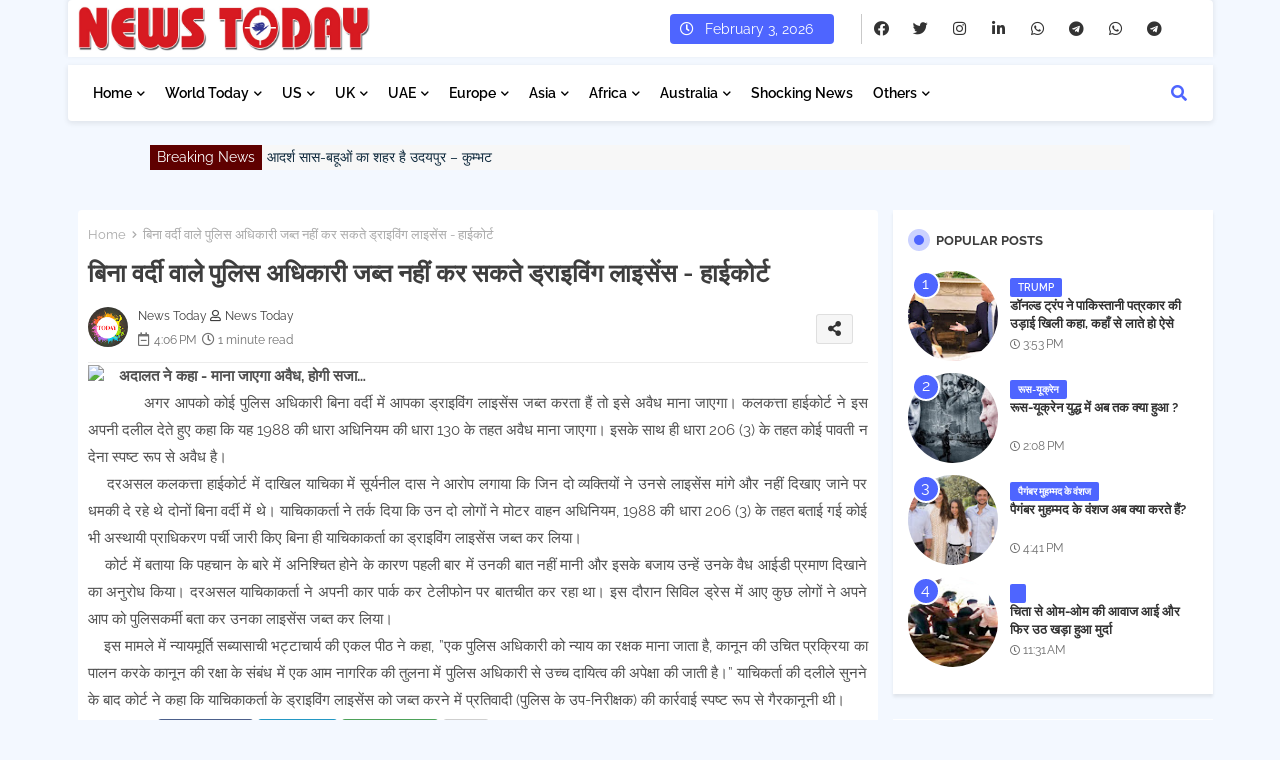

--- FILE ---
content_type: text/html; charset=UTF-8
request_url: https://www.todaytimegroup.in/2020/04/blog-post_18.html
body_size: 79733
content:
<!DOCTYPE html>
<html class='ltr' dir='ltr' lang='en' xmlns='http://www.w3.org/1999/xhtml' xmlns:b='http://www.google.com/2005/gml/b' xmlns:data='http://www.google.com/2005/gml/data' xmlns:expr='http://www.google.com/2005/gml/expr'>
<head>
<script async='async' crossorigin='anonymous' src='https://pagead2.googlesyndication.com/pagead/js/adsbygoogle.js?client=ca-pub-8470889715479238'></script>
<meta content='ca-pub-8470889715479238' name='google-adsense-account'/>
<script async='async' custom-element='amp-auto-ads' src='https://cdn.ampproject.org/v0/amp-auto-ads-0.1.js'>
</script>
<style type='text/css'>
#beakingnews{width:980px;margin:0 auto;line-height:25px;height:25px;background:#F7F7F7;overflow:hidden;margin-top:5px;}
#beakingnews .tulisbreaking{display:block;float:left;padding:0 7px;margin:0 5px 0 0;color:#FCFCFC;background:#5F0000}
#recentpostbreaking{float:left}
#recentpostbreaking ul,#recentpostbreaking li{list-style:none;margin:0;padding:0}
</style>
<!--- Templateiki Templates All Packed SEO /-->
<meta content='width=device-width, initial-scale=1, minimum-scale=1, maximum-scale=1' name='viewport'/>
<title>ब&#2367;न&#2366; वर&#2381;द&#2368; व&#2366;ल&#2375; प&#2369;ल&#2367;स अध&#2367;क&#2366;र&#2368; जब&#2381;त नह&#2368;&#2306; कर सकत&#2375; ड&#2381;र&#2366;इव&#2367;&#2306;ग ल&#2366;इस&#2375;&#2306;स - ह&#2366;ईक&#2379;र&#2381;ट </title>
<meta content='text/html; charset=UTF-8' http-equiv='Content-Type'/>
<meta content='blogger' name='generator'/>
<link href='https://www.todaytimegroup.in/favicon.ico' rel='icon' type='image/x-icon'/>
<link href='https://www.todaytimegroup.in/favicon.ico' rel='icon' sizes='32x32'/>
<link href='https://www.todaytimegroup.in/favicon.ico' rel='icon' sizes='100x100'/>
<link href='https://www.todaytimegroup.in/favicon.ico' rel='apple-touch-icon'/>
<meta content='https://www.todaytimegroup.in/favicon.ico' name='msapplication-TileImage'/>
<link href='https://www.todaytimegroup.in/2020/04/blog-post_18.html' hreflang='x-default' rel='alternate'/>
<meta content='#4E65FF' name='theme-color'/>
<meta content='#4E65FF' name='msapplication-navbutton-color'/>
<link href='https://www.todaytimegroup.in/2020/04/blog-post_18.html' rel='canonical'/>
<link rel="alternate" type="application/atom+xml" title="Today Time | Digital News Broadcasting | News Today Time | Today Time Group | Breaking Headline News - Atom" href="https://www.todaytimegroup.in/feeds/posts/default" />
<link rel="alternate" type="application/rss+xml" title="Today Time | Digital News Broadcasting | News Today Time | Today Time Group | Breaking Headline News - RSS" href="https://www.todaytimegroup.in/feeds/posts/default?alt=rss" />
<link rel="service.post" type="application/atom+xml" title="Today Time | Digital News Broadcasting | News Today Time | Today Time Group | Breaking Headline News - Atom" href="https://www.blogger.com/feeds/6860407418108010108/posts/default" />

<link rel="alternate" type="application/atom+xml" title="Today Time | Digital News Broadcasting | News Today Time | Today Time Group | Breaking Headline News - Atom" href="https://www.todaytimegroup.in/feeds/8862143506096416939/comments/default" />
<meta content='News Today | News Today Time Today Time Group | Breaking News, Headline News, Top Update Latest News | Hindi News, Today News, Time News, India Today.' name='description'/>
<!-- Metadata for Open Graph protocol available here http://ogp.me/. -->
<meta content='index, follow, max-snippet:-1, max-image-preview:large, max-video-preview:-1' name='robots'/>
<meta content='article' property='og:type'/>
<meta content='बिना वर्दी वाले पुलिस अधिकारी जब्त नहीं कर सकते ड्राइविंग लाइसेंस - हाईकोर्ट ' property='og:title'/>
<meta content='https://www.todaytimegroup.in/2020/04/blog-post_18.html' property='og:url'/>
<meta content='News Today | News Today Time Today Time Group | Breaking News, Headline News, Top Update Latest News | Hindi News, Today News, Time News, India Today.' property='og:description'/>
<meta content='Today Time | Digital News Broadcasting | News Today Time | Today Time Group | Breaking Headline News' property='og:site_name'/>
<meta content='https://lh3.googleusercontent.com/blogger_img_proxy/AEn0k_tEUJHtIuAdUq4sflZBup034Sa-3mdRdrGCS8w4HVP2B7VNmb3rz2GyoFsnDkPzdXaB3glVE0A-nAp9tDzeuFgUxLjF5NAZslOpvwzd8TsHCHhIx51AoNRiK3vFh6QerW7sxRFLK1_KEL3ttSl6HA' property='og:image'/>
<meta content='https://lh3.googleusercontent.com/blogger_img_proxy/AEn0k_tEUJHtIuAdUq4sflZBup034Sa-3mdRdrGCS8w4HVP2B7VNmb3rz2GyoFsnDkPzdXaB3glVE0A-nAp9tDzeuFgUxLjF5NAZslOpvwzd8TsHCHhIx51AoNRiK3vFh6QerW7sxRFLK1_KEL3ttSl6HA' name='twitter:image'/>
<meta content='बिना वर्दी वाले पुलिस अधिकारी जब्त नहीं कर सकते ड्राइविंग लाइसेंस - हाईकोर्ट ' property='og:title'/>
<meta content='बिना वर्दी वाले पुलिस अधिकारी जब्त नहीं कर सकते ड्राइविंग लाइसेंस - हाईकोर्ट ' name='keywords'/>
<link href='https://www.todaytimegroup.in/2020/04/blog-post_18.html' hreflang='en' rel='alternate'/>
<meta content='summary_large_image' name='twitter:card'/>
<meta content='बिना वर्दी वाले पुलिस अधिकारी जब्त नहीं कर सकते ड्राइविंग लाइसेंस - हाईकोर्ट ' name='twitter:title'/>
<meta content='https://www.todaytimegroup.in/2020/04/blog-post_18.html' name='twitter:domain'/>
<meta content='News Today | News Today Time Today Time Group | Breaking News, Headline News, Top Update Latest News | Hindi News, Today News, Time News, India Today.' name='twitter:description'/>
<meta content='News Today | News Today Time Today Time Group | Breaking News, Headline News, Top Update Latest News | Hindi News, Today News, Time News, India Today.' name='twitter:creator'/>
<meta content='en_US' property='og:locale'/>
<meta content='en_GB' property='og:locale:alternate'/>
<meta content='id_ID' property='og:locale:alternate'/>
<link href='//1.bp.blogspot.com' rel='dns-prefetch'/>
<link href='//28.2bp.blogspot.com' rel='dns-prefetch'/>
<link href='//3.bp.blogspot.com' rel='dns-prefetch'/>
<link href='//4.bp.blogspot.com' rel='dns-prefetch'/>
<link href='//2.bp.blogspot.com' rel='dns-prefetch'/>
<link href='//www.blogger.com' rel='dns-prefetch'/>
<link href='//maxcdn.bootstrapcdn.com' rel='dns-prefetch'/>
<link href='//fonts.googleapis.com' rel='dns-prefetch'/>
<link href='//use.fontawesome.com' rel='dns-prefetch'/>
<link href='//ajax.googleapis.com' rel='dns-prefetch'/>
<link href='//resources.blogblog.com' rel='dns-prefetch'/>
<link href='//feeds.feedburner.com' rel='dns-prefetch'/>
<link href='//cdnjs.cloudflare.com' rel='dns-prefetch'/>
<link href='//www.google-analytics.com' rel='dns-prefetch'/>
<link href='//themes.googleusercontent.com ' rel='dns-prefetch'/>
<link href='//pagead2.googlesyndication.com' rel='dns-prefetch'/>
<link href='//googleads.g.doubleclick.net' rel='dns-prefetch'/>
<link href='//www.gstatic.com' rel='preconnect'/>
<link href='//www.googletagservices.com' rel='dns-prefetch'/>
<link href='//static.xx.fbcdn.net' rel='dns-prefetch'/>
<link href='//tpc.googlesyndication.com' rel='dns-prefetch'/>
<link href='//apis.google.com' rel='dns-prefetch'/>
<link href='//www.facebook.com' rel='dns-prefetch'/>
<link href='//connect.facebook.net' rel='dns-prefetch'/>
<link href='//twitter.com' rel='dns-prefetch'/>
<link href='//www.youtube.com' rel='dns-prefetch'/>
<link href='//www.pinterest.com' rel='dns-prefetch'/>
<link href='//www.linkedin.com' rel='dns-prefetch'/>
<!-- Font Awesome Free 5.15.2 -->
<link href='//cdnjs.cloudflare.com/ajax/libs/font-awesome/5.15.2/css/fontawesome.min.css' rel='stylesheet'/>
<!-- Template Style CSS -->
<style id='page-skin-1' type='text/css'><!--
/*
-----------------------------------------------
Blogger Template Style
Name:        FlexSpot Default - Blogger Free Template
Version:     V.2.5.0
Author:      Templateiki Templates
Author Url:  https://www.templateiki.com/
Last Update: 08/Mar/2022
This Theme is Created by Templateiki.com This work is licensed under a Creative Commons Attribution-NoDerivatives 4.0 International License http://creativecommons.org/licenses/by-nd/4.0/ No One Has Been Permission to Sell Or Distribute this template without Our Permission.
----------------------------------------------- */
/*-- Google Raleway Font Family --*/
@font-face{font-family:'Raleway';font-style:italic;font-weight:600;font-display:swap;src:url(https://fonts.gstatic.com/s/raleway/v26/1Pt_g8zYS_SKggPNyCgSQamb1W0lwk4S4bbLDr4fIA9c.woff2) format('woff2');unicode-range:U+0460-052F,U+1C80-1C88,U+20B4,U+2DE0-2DFF,U+A640-A69F,U+FE2E-FE2F;}
@font-face{font-family:'Raleway';font-style:italic;font-weight:600;font-display:swap;src:url(https://fonts.gstatic.com/s/raleway/v26/1Pt_g8zYS_SKggPNyCgSQamb1W0lwk4S4bbLDrcfIA9c.woff2) format('woff2');unicode-range:U+0400-045F,U+0490-0491,U+04B0-04B1,U+2116;}
@font-face{font-family:'Raleway';font-style:italic;font-weight:600;font-display:swap;src:url(https://fonts.gstatic.com/s/raleway/v26/1Pt_g8zYS_SKggPNyCgSQamb1W0lwk4S4bbLDrwfIA9c.woff2) format('woff2');unicode-range:U+0102-0103,U+0110-0111,U+0128-0129,U+0168-0169,U+01A0-01A1,U+01AF-01B0,U+1EA0-1EF9,U+20AB;}
@font-face{font-family:'Raleway';font-style:italic;font-weight:600;font-display:swap;src:url(https://fonts.gstatic.com/s/raleway/v26/1Pt_g8zYS_SKggPNyCgSQamb1W0lwk4S4bbLDr0fIA9c.woff2) format('woff2');unicode-range:U+0100-024F,U+0259,U+1E00-1EFF,U+2020,U+20A0-20AB,U+20AD-20CF,U+2113,U+2C60-2C7F,U+A720-A7FF;}
@font-face{font-family:'Raleway';font-style:italic;font-weight:600;font-display:swap;src:url(https://fonts.gstatic.com/s/raleway/v26/1Pt_g8zYS_SKggPNyCgSQamb1W0lwk4S4bbLDrMfIA.woff2) format('woff2');unicode-range:U+0000-00FF,U+0131,U+0152-0153,U+02BB-02BC,U+02C6,U+02DA,U+02DC,U+2000-206F,U+2074,U+20AC,U+2122,U+2191,U+2193,U+2212,U+2215,U+FEFF,U+FFFD;}
@font-face{font-family:'Raleway';font-style:normal;font-weight:400;font-display:swap;src:url(https://fonts.gstatic.com/s/raleway/v26/1Ptug8zYS_SKggPNyCAIT5lu.woff2) format('woff2');unicode-range:U+0460-052F,U+1C80-1C88,U+20B4,U+2DE0-2DFF,U+A640-A69F,U+FE2E-FE2F;}
@font-face{font-family:'Raleway';font-style:normal;font-weight:400;font-display:swap;src:url(https://fonts.gstatic.com/s/raleway/v26/1Ptug8zYS_SKggPNyCkIT5lu.woff2) format('woff2');unicode-range:U+0400-045F,U+0490-0491,U+04B0-04B1,U+2116;}
@font-face{font-family:'Raleway';font-style:normal;font-weight:400;font-display:swap;src:url(https://fonts.gstatic.com/s/raleway/v26/1Ptug8zYS_SKggPNyCIIT5lu.woff2) format('woff2');unicode-range:U+0102-0103,U+0110-0111,U+0128-0129,U+0168-0169,U+01A0-01A1,U+01AF-01B0,U+1EA0-1EF9,U+20AB;}
@font-face{font-family:'Raleway';font-style:normal;font-weight:400;font-display:swap;src:url(https://fonts.gstatic.com/s/raleway/v26/1Ptug8zYS_SKggPNyCMIT5lu.woff2) format('woff2');unicode-range:U+0100-024F,U+0259,U+1E00-1EFF,U+2020,U+20A0-20AB,U+20AD-20CF,U+2113,U+2C60-2C7F,U+A720-A7FF;}
@font-face{font-family:'Raleway';font-style:normal;font-weight:400;font-display:swap;src:url(https://fonts.gstatic.com/s/raleway/v26/1Ptug8zYS_SKggPNyC0ITw.woff2) format('woff2');unicode-range:U+0000-00FF,U+0131,U+0152-0153,U+02BB-02BC,U+02C6,U+02DA,U+02DC,U+2000-206F,U+2074,U+20AC,U+2122,U+2191,U+2193,U+2212,U+2215,U+FEFF,U+FFFD;}
@font-face{font-family:'Raleway';font-style:normal;font-weight:500;font-display:swap;src:url(https://fonts.gstatic.com/s/raleway/v26/1Ptug8zYS_SKggPNyCAIT5lu.woff2) format('woff2');unicode-range:U+0460-052F,U+1C80-1C88,U+20B4,U+2DE0-2DFF,U+A640-A69F,U+FE2E-FE2F;}
@font-face{font-family:'Raleway';font-style:normal;font-weight:500;font-display:swap;src:url(https://fonts.gstatic.com/s/raleway/v26/1Ptug8zYS_SKggPNyCkIT5lu.woff2) format('woff2');unicode-range:U+0400-045F,U+0490-0491,U+04B0-04B1,U+2116;}
@font-face{font-family:'Raleway';font-style:normal;font-weight:500;font-display:swap;src:url(https://fonts.gstatic.com/s/raleway/v26/1Ptug8zYS_SKggPNyCIIT5lu.woff2) format('woff2');unicode-range:U+0102-0103,U+0110-0111,U+0128-0129,U+0168-0169,U+01A0-01A1,U+01AF-01B0,U+1EA0-1EF9,U+20AB;}
@font-face{font-family:'Raleway';font-style:normal;font-weight:500;font-display:swap;src:url(https://fonts.gstatic.com/s/raleway/v26/1Ptug8zYS_SKggPNyCMIT5lu.woff2) format('woff2');unicode-range:U+0100-024F,U+0259,U+1E00-1EFF,U+2020,U+20A0-20AB,U+20AD-20CF,U+2113,U+2C60-2C7F,U+A720-A7FF;}
@font-face{font-family:'Raleway';font-style:normal;font-weight:500;font-display:swap;src:url(https://fonts.gstatic.com/s/raleway/v26/1Ptug8zYS_SKggPNyC0ITw.woff2) format('woff2');unicode-range:U+0000-00FF,U+0131,U+0152-0153,U+02BB-02BC,U+02C6,U+02DA,U+02DC,U+2000-206F,U+2074,U+20AC,U+2122,U+2191,U+2193,U+2212,U+2215,U+FEFF,U+FFFD;}
@font-face{font-family:'Raleway';font-style:normal;font-weight:600;font-display:swap;src:url(https://fonts.gstatic.com/s/raleway/v26/1Ptug8zYS_SKggPNyCAIT5lu.woff2) format('woff2');unicode-range:U+0460-052F,U+1C80-1C88,U+20B4,U+2DE0-2DFF,U+A640-A69F,U+FE2E-FE2F;}
@font-face{font-family:'Raleway';font-style:normal;font-weight:600;font-display:swap;src:url(https://fonts.gstatic.com/s/raleway/v26/1Ptug8zYS_SKggPNyCkIT5lu.woff2) format('woff2');unicode-range:U+0400-045F,U+0490-0491,U+04B0-04B1,U+2116;}
@font-face{font-family:'Raleway';font-style:normal;font-weight:600;font-display:swap;src:url(https://fonts.gstatic.com/s/raleway/v26/1Ptug8zYS_SKggPNyCIIT5lu.woff2) format('woff2');unicode-range:U+0102-0103,U+0110-0111,U+0128-0129,U+0168-0169,U+01A0-01A1,U+01AF-01B0,U+1EA0-1EF9,U+20AB;}
@font-face{font-family:'Raleway';font-style:normal;font-weight:600;font-display:swap;src:url(https://fonts.gstatic.com/s/raleway/v26/1Ptug8zYS_SKggPNyCMIT5lu.woff2) format('woff2');unicode-range:U+0100-024F,U+0259,U+1E00-1EFF,U+2020,U+20A0-20AB,U+20AD-20CF,U+2113,U+2C60-2C7F,U+A720-A7FF;}
@font-face{font-family:'Raleway';font-style:normal;font-weight:600;font-display:swap;src:url(https://fonts.gstatic.com/s/raleway/v26/1Ptug8zYS_SKggPNyC0ITw.woff2) format('woff2');unicode-range:U+0000-00FF,U+0131,U+0152-0153,U+02BB-02BC,U+02C6,U+02DA,U+02DC,U+2000-206F,U+2074,U+20AC,U+2122,U+2191,U+2193,U+2212,U+2215,U+FEFF,U+FFFD;}
@font-face{font-family:'Raleway';font-style:normal;font-weight:700;font-display:swap;src:url(https://fonts.gstatic.com/s/raleway/v26/1Ptug8zYS_SKggPNyCAIT5lu.woff2) format('woff2');unicode-range:U+0460-052F,U+1C80-1C88,U+20B4,U+2DE0-2DFF,U+A640-A69F,U+FE2E-FE2F;}
@font-face{font-family:'Raleway';font-style:normal;font-weight:700;font-display:swap;src:url(https://fonts.gstatic.com/s/raleway/v26/1Ptug8zYS_SKggPNyCkIT5lu.woff2) format('woff2');unicode-range:U+0400-045F,U+0490-0491,U+04B0-04B1,U+2116;}
@font-face{font-family:'Raleway';font-style:normal;font-weight:700;font-display:swap;src:url(https://fonts.gstatic.com/s/raleway/v26/1Ptug8zYS_SKggPNyCIIT5lu.woff2) format('woff2');unicode-range:U+0102-0103,U+0110-0111,U+0128-0129,U+0168-0169,U+01A0-01A1,U+01AF-01B0,U+1EA0-1EF9,U+20AB;}
@font-face{font-family:'Raleway';font-style:normal;font-weight:700;font-display:swap;src:url(https://fonts.gstatic.com/s/raleway/v26/1Ptug8zYS_SKggPNyCMIT5lu.woff2) format('woff2');unicode-range:U+0100-024F,U+0259,U+1E00-1EFF,U+2020,U+20A0-20AB,U+20AD-20CF,U+2113,U+2C60-2C7F,U+A720-A7FF;}
@font-face{font-family:'Raleway';font-style:normal;font-weight:700;font-display:swap;src:url(https://fonts.gstatic.com/s/raleway/v26/1Ptug8zYS_SKggPNyC0ITw.woff2) format('woff2');unicode-range:U+0000-00FF,U+0131,U+0152-0153,U+02BB-02BC,U+02C6,U+02DA,U+02DC,U+2000-206F,U+2074,U+20AC,U+2122,U+2191,U+2193,U+2212,U+2215,U+FEFF,U+FFFD;}
/*-- Font Awesome Free 5.15.1 --*/
@font-face{font-family:"Font Awesome 5 Brands";font-display:swap;font-style:normal;font-weight:400;font-display:block;src:url(https://cdnjs.cloudflare.com/ajax/libs/font-awesome/5.15.1/webfonts/fa-brands-400.eot);src:url(https://cdnjs.cloudflare.com/ajax/libs/font-awesome/5.15.1/webfonts/fa-brands-400.eot?#iefix) format("embedded-opentype"),url(https://cdnjs.cloudflare.com/ajax/libs/font-awesome/5.15.1/webfonts/fa-brands-400.woff2) format("woff2"),url(https://cdnjs.cloudflare.com/ajax/libs/font-awesome/5.15.1/webfonts/fa-brands-400.woff) format("woff"),url(https://cdnjs.cloudflare.com/ajax/libs/font-awesome/5.15.1/webfonts/fa-brands-400.ttf) format("truetype"),url(https://cdnjs.cloudflare.com/ajax/libs/font-awesome/5.15.1/webfonts/fa-brands-400.svg#fontawesome) format("svg")}.fab{font-family:"Font Awesome 5 Brands";font-weight:400}
@font-face{font-family:"Font Awesome 5 Free";font-display:swap;font-style:normal;font-weight:400;font-display:block;src:url(https://cdnjs.cloudflare.com/ajax/libs/font-awesome/5.15.1/webfonts/fa-regular-400.eot);src:url(https://cdnjs.cloudflare.com/ajax/libs/font-awesome/5.15.1/webfonts/fa-regular-400.eot?#iefix) format("embedded-opentype"),url(https://cdnjs.cloudflare.com/ajax/libs/font-awesome/5.15.1/webfonts/fa-regular-400.woff2) format("woff2"),url(https://cdnjs.cloudflare.com/ajax/libs/font-awesome/5.15.1/webfonts/fa-regular-400.woff) format("woff"),url(https://cdnjs.cloudflare.com/ajax/libs/font-awesome/5.15.1/webfonts/fa-regular-400.ttf) format("truetype"),url(https://cdnjs.cloudflare.com/ajax/libs/font-awesome/5.15.1/webfonts/fa-regular-400.svg#fontawesome) format("svg")}.far{font-family:"Font Awesome 5 Free";font-weight:400}
@font-face{font-family:"Font Awesome 5 Free";font-display:swap;font-style:normal;font-weight:900;font-display:block;src:url(https://cdnjs.cloudflare.com/ajax/libs/font-awesome/5.15.1/webfonts/fa-solid-900.eot);src:url(https://cdnjs.cloudflare.com/ajax/libs/font-awesome/5.15.1/webfonts/fa-solid-900.eot?#iefix) format("embedded-opentype"),url(https://cdnjs.cloudflare.com/ajax/libs/font-awesome/5.15.1/webfonts/fa-solid-900.woff2) format("woff2"),url(https://cdnjs.cloudflare.com/ajax/libs/font-awesome/5.15.1/webfonts/fa-solid-900.woff) format("woff"),url(https://cdnjs.cloudflare.com/ajax/libs/font-awesome/5.15.1/webfonts/fa-solid-900.ttf) format("truetype"),url(https://cdnjs.cloudflare.com/ajax/libs/font-awesome/5.15.1/webfonts/fa-solid-900.svg#fontawesome) format("svg")}.fa,.far,.fas{font-family:"Font Awesome 5 Free"}.fa,.fas{font-weight:900}
/*-- Reset CSS Start Here --*/
html.rtl {
--body-font: 'Cairo',Arial,sans-serif;
--meta-font: 'Cairo',Arial,sans-serif;
--title-font: 'Cairo',Arial,sans-serif;
--text-font: 'Cairo',Arial,sans-serif;
}
:root{
--body-font:'Raleway', Arial, sans-serif;
--title-font:'Raleway', Arial, sans-serif;
--meta-font:'Raleway', Arial, sans-serif;
--text-font:'Raleway', Arial, sans-serif;
--text-font-color:#505050;
--runs-solid-color:#c1bbbb;
--black-color:#404040;
--hero-color:#aaaaaa;
--main-menu-bg:#ffffff;
--snippet-color:#aba4a4;
--solid-border:#ddd;
--top-bar:#ffffff;
--featured-posts-title:#333333;
--button-bg-color:#4E65FF;
--button-text-color:#ffffff;
--lables-buttons-color:#4E65FF;
--lables-text-color:#ffffff;
--email-bg-color:#4E65FF;
--email-text-color:#ffffff;
--cloud-bg-color:#4E65FF;
--cloud-border-color:#4E65FF;
--list-text-color:#333333;
--theme-text-color:#3e3e3e;
--featured-gadgets-title:#e8e8e8;
--placeholder-text-color:#3e3e3e;
--main-menu-text-color:#000000;
--sub-menu-text-color:#1f2937;
--footer-title-color:#e8e8e8;
--footer-copyright-bg:#101121;
--body-color-main:#f3f8ff url() repeat fixed top left;
--all-link-color:#112b3e;
--black-text:#343434;
--main-text-color:#101010;
--mobile-menu-bg:#ffffff;
--top-menu-text:#333333;
--white-bg:#ffffff;
--block-bg:#ffffff;
--featured-posts-title-featured:#ffffff;
--white-label-color:#ffffff;
--bg-cards:#ffffff;
--bg-cards-video:#121212;
--bg-cards-shadow:0px 3px 3px 0 rgb(0 0 0 / 0.08);
--bt-breaking:rgba(0 0 0 / 0.08);
--bt-breaking-text:#626262;
--shadow-top:0 0 20px rgba(0,0,0,.15);
--shadow-top-fixed:5px 5px 8px 0px rgba(224 223 223 / 0.48);
--ads-bg:rgb(143 183 255 / 0.20);
--ads-text:#898989;
--buttons-category-text:#1d1d1d;
--snip-text-color:#eeeeee;
--search-bt-text:#626262;
--comments-dec:#333;
--sticky-bg:#f1f1f1;
--input-form:transparent;
--bt-home:#f2f7fb;
--cm-count:#555555;
--shadow-light:0px 2px 5px 1px rgb(0 0 0 / 0.10);
--xXoiil-nav-text:#4e4e4e;
--sticky-lists:#f7fcff;
--post-snip-data:#707070;
--post-snip-open:#383838;
--ico-relative:#e60000;
--ico-relative-hover:rgb(0 0 0 / 0.51);
--front-bg-lists:#fff;
--share-author-links:#585858;
--box-posts-share:#f1f1f1;
--title-share:#1c1c1c;
--title-share-fa:#5c5c5c;
--footer-text-color:#d7d7d7;
--footer-about-text:#868686;
--footer-bg-color:#141629;
--footer-gadgets-title:#e8e8e8;
--main-logo-text-color:#222222;
--submenu-bg-color:#ffffff;
--comment-content:#f6f6f6;
--comment-text:#5e5e5e;
--label-text-color:#2c2c2c;
--pager-text-color:#6d6d6d;
--back-top:rgb(90 90 90 / 0.18);
--box-shadows:rgb(102 102 102 / 0.13);
}
a,abbr,acronym,address,applet,b,big,blockquote,body,caption,center,cite,code,dd,del,dfn,div,dl,dt,em,fieldset,font,form,h1,h2,h3,h4,h5,h6,html,i,iframe,img,ins,kbd,label,legend,li,object,p,pre,q,s,samp,small,span,strike,strong,sub,sup,table,tbody,td,tfoot,th,thead,tr,tt,u,ul,var{padding:0;border:0;outline:0;vertical-align:baseline;background:0;margin:0;text-decoration:none;}
form,textarea,input,button{font-family:var(--body-font);-webkit-appearance:none;-moz-appearance:none;appearance:none;border-radius:0;box-sizing:border-box}
.CSS_LIGHTBOX{z-index:999999!important}.CSS_LIGHTBOX_ATTRIBUTION_INDEX_CONTAINER .CSS_HCONT_CHILDREN_HOLDER > .CSS_LAYOUT_COMPONENT.CSS_HCONT_CHILD:first-child > .CSS_LAYOUT_COMPONENT{opacity:0}
input,textarea{outline:none}
/*! normalize.css v3.0.1 | MIT License | git.io/normalize */
dl,ul{list-style-position:inside;font-weight:400;list-style:none}
button{cursor: pointer;outline: none;}
ul li{list-style:none}
caption,th{text-align:center}
html,body{text-size-adjust:none;-webkit-text-size-adjust:none;-moz-text-size-adjust:none;-ms-text-size-adjust:none}
.separator a{clear:none!important;float:none!important;margin-left:0!important;margin-right:0!important}
#Navbar1,#navbar-iframe,.widget-item-control,a.quickedit,.home-link,.feed-links{display:none!important}
.center{display:table;margin:0 auto;position:relative}
.widget > h2,.widget > h3{display:none}
.widget iframe,.widget img{max-width:100%}
.container{position:relative;max-width: 100%;width: 1145px;}
.center{display:table;margin:0 auto;position:relative}
img{border:0;position:relative}
a,a:visited{text-decoration:none}
.clearfix{clear:both}
.section,.widget,.widget ul{margin:0;padding:0}
a{color:var(--all-link-color)}
a img{border:0}
abbr{text-decoration:none}
.widget>h2,.widget>h3{display:none}
*:before,*:after{-webkit-box-sizing:border-box;-moz-box-sizing:border-box;box-sizing:border-box;}
/*-- CSS Variables --*/
.no-items.section{display:none}
h1,h2,h3,h4,h5,h6{font-family:var(--title-font);font-weight:600}
body{position:relative;background:var(--body-color-main);font-family:var(--body-font);font-size:14px;font-weight:400;color:var(--black-text);word-wrap:break-word;margin:0;padding:0;font-style:normal;line-height:1.4em}
#outer-wrapper{position:relative;overflow:hidden;width:100%;max-width:100%;margin:0 auto}
.outer-container{display: flex;justify-content: space-between;}
h1{font-size:26px;line-height:28px}
h3{font-size:22px;line-height:21px}
h4{font-size:20px;line-height:18px}
h5{font-size:16px;line-height:16px}
h6{font-size:13px;line-height:13px;margin-bottom:0;margin-top:0}
@media only screen and (min-width:1025px){h1{font-size:42px;line-height:46px}
h2{font-size:36px;line-height:40px}
h3{font-size:28px;line-height:35px}
h4{font-size:21px;line-height:26px}
}
.post-body h1{font-size:28px}
.post-body h2{font-size:24px}
.post-body h3{font-size:21px}
.post-body h4{font-size:18px}
.post-body h5{font-size:16px}
.post-body h6{font-size:13px}
.dark .post-body p{background:transparent!important;color:#fff!important}
#center-container{position:relative;float:left;width:100%;overflow:hidden;padding:20px 0 0;margin:0}
#feed-view{position:relative;float:left;width:calc(100% - (320px + 5px));box-sizing:border-box;padding:0}
#sidebar-container{position:relative;float:right;width:320px;box-sizing:border-box;padding:0}
.post-filter-image{position:relative;display:block;transition:transform .3s ease}
.snip-thumbnail{position:relative;width:100%;height:100%;display:block;object-fit:cover;z-index:1;opacity:0;transition:opacity .30s ease,transform .30s ease}
.snip-thumbnail.lazy-img{opacity:1}
.row,.row-1{position:relative;}
.post-filter-link:hover .snip-thumbnail{filter: brightness(0.9);}
.background-layer:before{content:'';position:absolute;left:0;right:0;bottom:0;height:66%;background-image:linear-gradient(to bottom,transparent,rgb(4 12 62));-webkit-backface-visibility:hidden;backface-visibility:hidden;z-index:2;opacity:1;margin:0;transition:opacity .25s ease}
.colorful-ico a:before,.social a:before{display:inline-block;font-family:'Font Awesome 5 Brands';font-style:normal;font-weight:400}
.colorful-ico .blogger a:before,.social .blogger:before{content:"\f37d"}
.colorful-ico .behance a:before,.social .behance:before{content:"\f1b4"}
.colorful-ico .digg a:before,.social .digg:before{content:"\f1a6"}
.colorful-ico .instagram a:before,.social .instagram:before{content:"\f16d"}
.colorful-ico .pinterest a:before,.social .pinterest:before{content:"\f0d2"}
.colorful-ico .rss a:before,.social .rss:before{content:'\f09e';font-family:'Font Awesome 5 Free';font-weight:900}
.colorful-ico .google a:before,.social .google:before{content:"\f1a0"}
.colorful-ico .paypal a:before,.social .paypal:before{content:"\f1ed"}
.colorful-ico .microsoft a:before,.social .microsoft:before{content:"\f3ca"}
.colorful-ico .messenger a:before,.social .messenger:before{content:"\f39f"}
.colorful-ico .facebook a:before,.social .facebook:before{content:"\f09a"}
.colorful-ico .facebook-f a:before,.social .facebook-f:before{content:"\f09a"}
.colorful-ico .twitter a:before,.social .twitter:before{content:"\f099"}
.colorful-ico .youtube a:before,.social .youtube:before{content:"\f167"}
.colorful-ico .stack-overflow a:before,.social .stack-overflow:before{content:"\f16c"}
.colorful-ico .github a:before,.social .github:before{content:"\f09b"}
.colorful-ico .linkedin a:before,.social .linkedin:before{content:"\f0e1"}
.colorful-ico .skype a:before,.social .skype:before{content:"\f17e"}
.colorful-ico .stumbleupon a:before,.social .stumbleupon:before{content:"\f1a4"}
.colorful-ico .tumblr a:before,.social .tumblr:before{content:"\f173"}
.colorful-ico .vk a:before,.social .vk:before{content:"\f189"}
.colorful-ico .reddit a:before,.social .reddit:before{content:"\f1a1"}
.colorful-ico .whatsapp a:before,.social .whatsapp:before{content:"\f232"}
.colorful-ico .telegram a:before,.social .telegram:before{content:"\f2c6"}
.colorful-ico .dribbble a:before,.social .dribbble:before{content:"\f17d"}
.colorful-ico .soundcloud a:before,.social .soundcloud:before{content:"\f1be"}
.colorful-ico .twitch a:before,.social .twitch:before{content:"\f1e8"}
.colorful-ico .delicious a:before,.social .delicious:before{content:"\f1a5"}
.colorful-ico .codepen a:before,.social .codepen:before{content:"\f1cb"}
.colorful-ico .snapchat a:before,.social .snapchat:before{content:"\f2ac"}
.colorful-ico .email a:before,.social .email:before{content:'\f0e0';font-family:'Font Awesome 5 Free'}
.colorful-ico .external-link a:before,.social .external-link:before{content:'\f35d';font-family:'Font Awesome 5 Free';font-weight:900}
.colorful a:hover {opacity: 0.8;}
.colorful a.blogger{color:#ff5722}
.colorful a.facebook,.colorful a.facebook-f{color:#3b5999}
.colorful a.twitter{color:#00acee}
.colorful a.youtube{color:#f50000}
.colorful a.messenger{color:#0084ff}
.colorful a.snapchat{color:#ffe700}
.colorful a.telegram{color:#179cde}
.colorful a.instagram{color:#dd277b}
.colorful a.pinterest,.colorful a.pinterest-p{color:#ca2127}
.colorful a.google{color:#0165b4}
.colorful a.apple{color:#000000}
.colorful a.microsoft{color:#0165b4}
.colorful a.dribbble{color:#ea4c89}
.colorful a.linkedin{color:#0077b5}
.colorful a.stumbleupon{color:#eb4823}
.colorful a.vk{color:#4a76a8}
.colorful a.stack-overflow{color:#f48024}
.colorful a.github{color:#24292e}
.colorful a.soundcloud{background:linear-gradient(#ff7400,#ff3400)}
.colorful a.behance{color:#191919}
.colorful a.digg{color:#1b1a19}
.colorful a.delicious{color:#0076e8}
.colorful a.codepen{color:#000}
.colorful a.flipboard{color:#f52828}
.colorful a.reddit{color:#ff4500}
.colorful a.tumblr{color:#365069}
.colorful a.twitch{color:#6441a5}
.colorful a.rss{color:#ffc200}
.colorful a.skype{color:#00aff0}
.colorful a.whatsapp{color:#3fbb50}
.colorful a.discord{color:#7289da}
.colorful a.share{color:var(--hero-color)}
.colorful a.email{color:#888}
.colorful a.external-link{color:#3500e5}
.social-front-hover a.facebook,.social-front-hover a.facebook-f{background:#3b5999}
.social-front-hover a.twitter{background:#00acee}
.social-front-hover a.whatsapp{background:#3fbb50}
.xXoiil-myMenu-logo{display:none}
#top-bar .container{background:var(--top-bar);padding:6px 0px;margin-bottom:8px;border-radius: 4px 4px 0 0;box-shadow: 0 -2px 5px 1px rgb(0 0 0 / 0.07);}
#top-menu .selectnav,.LSpeed-filter-logo{display:none}
.date-format{position:relative;background:var(--button-bg-color);color:var(--button-text-color);height:30px;line-height:30px;width:150px;text-align:center;padding:0 0 0 14px;border-radius:4px;}
.date-format:before{content:'\f017';font-family:'Font Awesome 5 Free';position:absolute;left:10px;}
.header-room{display:flex;flex-wrap:wrap;flex-direction:row;justify-content:space-between;align-items:center;align-content:center;}
.header-room .social li{display:inline-block;list-style:none;line-height:40px}
.header-room .social li a{display:block;width:25px;line-height:30px;margin: 0 7px;font-size:15px;text-align:center;color:var(--top-menu-text)}
.dark .post-body ol>li:before{color:#eee}
.xXoiil-onticker .loading-icon{line-height:38px;}
.xXoiil-onticker .widget .widget-content span.error-status{padding:0;line-height:30px;}
.xXoiil-onticker .loading-icon:after{width:20px;height:20px;}
.ticker{position:relative;float:left;width:100%;margin:0;}
.xXoiil-onticker{position:relative;margin:5px 10px 15px;overflow:hidden;background:var(--bg-cards);border-radius: 4px;box-shadow:var(--bg-cards-shadow);}
.xXoiil-onticker .widget{display:block;height:30px;padding:5px 0;margin:0}
.xXoiil-onticker .widget>.widget-title{display:block;position:relative;float:left;height:25px;line-height:25px;padding:0 10px;margin:0 10px 0 5px;border-right:1px solid rgba(0 0 0 / 0.18)}
.xXoiil-onticker .widget>.widget-title>h3{display: flex;align-items: center;font-size:14px;font-weight:700;color:var(--theme-text-color);line-height:30px;margin:0}
.xXoiil-onticker .widget>.widget-title>h3:before{content:'\f0e7';font-family:'Font Awesome 5 Free';float:left;font-size:9px;font-weight:900;margin:0 3px 0 0;text-align:center;width:16px;height:16px;border-radius:50%;background:var(--button-bg-color);color:var(--button-text-color);line-height:17px;}
.xXoiil-onticker .widget-content{position:relative;justify-content:flex-end;flex:1;align-items:center;margin:0;display:none;height:30px;overflow:hidden;}
.breaking-ticker{position:relative;display:flex;box-sizing:border-box;justify-content:space-between;flex:1;margin:0;height:30px;}
.xXoiil-onticker .open-iki,.xXoiil-onticker .widget.PopularPosts .widget-content{display:flex!important}
.breaking-ticker .tickerNews .entry-title{height:30px;font-size:13px;font-weight:600;line-height:30px;margin:0;padding:0;overflow:hidden}
.breaking-ticker .tickerNews .entry-title a{position:relative;display:block;overflow:hidden;font-size:15px;}
.rtl .xXoiil-onticker .widget>.widget-title{float: right;border-left: 1px solid rgba(0 0 0 / 0.18);border-right: unset;}
.breaking-ticker .active, .AflexNewsTested .active{opacity:1;visibility:visible;transform:translate3d(0,0,0);pointer-events:initial}
.mega-flex .section{width:50%;}
.tickerNews, .tickerPart{position:absolute;top:0;left:0;opacity:0;width: 100%;visibility:hidden;pointer-events:none;}
.tickerPart{transform:translate3d(80px,0,0);transition:all .80s cubic-bezier(0.68, -0.55, 0.27, 1.55)}
.tickerNews{;transform:translate3d(10px,0,0);transition:all .80s ease}
.buttons-fix{display:flex;flex-direction:row;align-items:center;justify-content:space-around;margin:0;height:30px}
.buttons-fix>a{display:flex;width:20px;height:20px;line-height:20px;font-size:12px;text-align:center;margin:0 2px;padding:5px;cursor:pointer;color:var(--bt-breaking-text);background:var(--bt-breaking)}
.buttons-fix>a:hover{opacity:0.8;}
.buttons-fix .prev:before{content:'\f053'}
.buttons-fix .next:before{content:'\f054'}
.buttons-fix a:before{display:block;font-family:'Font Awesome 5 Free';margin:auto;text-align:center;font-weight:900}
#xXoiil-FlexMenu>.mega-menu{position:unset!important}
.Super-FlexMenu li:hover .BiggerMenu{opacity:1;visibility:visible}
.drop-down>a:after{content:'\f078';float:right;font-family:'Font Awesome 5 Free';font-size:9px;font-weight:900;margin:-1px 0 0 5px}
.BiggerMenu{position:absolute;background-color:var(--block-bg);top:59px;opacity:0;visibility:hidden;width:100%;left:0;box-sizing:border-box;border-radius:4px;right:0;z-index:3333;color:var(--white-bg);height:auto;padding:20px;min-height:100px;box-shadow:0 10px 10px rgba(0,0,0,0.28);transition:all .3s ease;}
.Super-FlexMenu li:hover .BiggerMenu{margin-top:1px;opacity:1;visibility:visible}
.mega-box{width:calc((100% - 50px) / 5);box-sizing:border-box;float:left;overflow:hidden;position:relative}
.mega-box:last-child{margin-right:0}
.mega-box .post-filter-link{position:relative;height:100%}
.mega-boxs{display:flex;justify-content:space-between;flex-wrap:wrap}
.mega-boxs .Mega-img-ui{height:180px;display:block;overflow:hidden;border-radius: 4px;}
.mega-boxs .entry-title{font-size:14px;font-weight:600;text-align: left;line-height:1.2em;margin:0}
.flex-section{display:flex;flex-wrap: wrap;width:100%;float:left;align-items:center;justify-content:center;}
.flex-ft{display:flex;justify-content:center;padding: 0 10px;}
.tociki-pro{display:flex;width:100%;clear:both;margin:0}
.tociki-inner{position:relative;max-width:100%;font-size:14px;background-color:rgba(165 165 165 / 0.10);overflow:hidden;line-height:23px;border:1px solid #a0a0a0;border-radius:5px}
a.tociki-title{position:relative;display:flex;align-items:center;justify-content:space-between;height:38px;font-size:16px;font-weight:600;color:var(--text-font-color);padding:0 15px;margin:0}
.tociki-title-text{display:flex}
.tociki-title-text:before{content:'\f0cb';font-family:'Font Awesome 5 Free';font-size:14px;font-weight:900;margin:0 5px 0 0}
.rtl .tociki-title-text:before{margin:0 0 0 5px}
.tociki-title:after{content:'\f078';font-family:'Font Awesome 5 Free';font-size:12px;font-weight:900;margin:0 0 0 25px;color:var(--buttons-category-text);}
.rtl .tociki-title:after{margin:0 25px 0 0;}
.tociki-title.opened:after{content:'\f077'}
a.tociki-title:hover{text-decoration:none}
#tociki{display:none;padding:0 15px 10px;margin:0}
#tociki ol{padding:0 0 0 15px}
#tociki li{font-size:14px;font-weight: 500;margin:10px 0}
#tociki li a{color:var(--main-text-color)}
#tociki li a:hover{opacity:0.8;text-decoration:underline}
#top-ad-placeholder .widget > .widget-title,#bottom-ad-placeholder .widget > .widget-title{display:none}
#top-ad-placeholder,#bottom-ad-placeholder{margin:15px 0;padding:0;width:100%;overflow:hidden;}
.main-ads-pikihome{position:relative;margin:15px 5px}
.main-ads-pikihome .widget{position:relative;float:left;width:100%;line-height:0;margin:0 0 5px}
#post-placeholder{position:relative;box-sizing:border-box;width:100%;height:auto;padding:0 5px;margin:10px 0}
#post-placeholder .widget{position:relative;width:100%;line-height:0;height:auto}
.footer-container{padding:20px;background:var(--footer-copyright-bg);}
.footer-container .footer-copyright{position:relative;font-size:13px;margin:0}
.copyright-text{margin:0;color:var(--footer-text-color);}
.footer-container .footer-copyright a{color:var(--footer-text-color)}
.footer-container .footer-copyright a:hover{color:var(--footer-text-color)}
#footer-checks-menu{position:relative;display:block;margin:0}
.footer-checks-menu ul li{position:relative;float:left;margin:0}
.footer-checks-menu ul li a{float:left;font-size:14px;color:var(--footer-text-color);padding:0 5px;margin:0}
#footer-checks-menu ul li a:hover{opacity:0.8;}
.sharing-button .facebook a,.sharing-button .facebook-f a{background-color:#3b5999}
.sharing-button .twitter a,.sharing-button .twitter-square a{background-color:#00acee}
.sharing-button .reddit a{background-color:#ff4500}
.sharing-button .pinterest a,.sharing-button .pinterest-p a{background-color:#ca2127}
.sharing-button .linkedin a{background-color:#0077b5}
.sharing-button .whatsapp a{background-color:#3fbb50}
.sharing-button .email a{background-color:#888}
.xXoiil-myMenu .fa{color:#FFF! important}
#xXoiil-myMenuTested{position:relative;float:left;width:100%;height:auto;margin:0}
.xXoiil-myMenuWorks .container{margin:0 auto;}
.xXoiil-myMenuWorks-wrap,.xXoiil-myMenuWorks{position:relative;float:left;z-index:990;width:100%;height:60px;box-sizing:border-box;padding:0;}
.SuperLogo-wrap{position:relative;box-sizing:border-box;background:var(--main-menu-bg);width:100%;float:left;margin:0 30px 0 0;padding:0;border-radius:0 0 4px 4px;box-shadow:0px 2px 5px 1px rgb(0 0 0 / 0.07);}
.header-room img{display:block;width:auto;height:auto;max-height:45px;margin:0 0 0 10px;}
.show-menu-space{display:none;color:var(--main-menu-text-color);font-size:17px;padding:0 15px;}
.header-section{position:relative;display:flex;flex-wrap:wrap;justify-content:space-between;float:left;width:100%;margin:0;}
.header-left{position:static;display:flex;margin:0;align-items: center;}
.rtl .header-right{left:14px;right: unset;}
.header-right{position:absolute;top:0;right:14px;margin:0;z-index: 11;background:var(--main-menu-bg);overflow: hidden;}
.header-room h1{display:block;font-size:25px;color:var(--main-logo-text-color);height:30px;line-height:30px;overflow:hidden;padding:0;margin:0}
.header-room h1 a{color:var(--main-logo-text-color)}
.header-room #title-header{display:none;visibility:hidden}
#header-room1{display:none;}
.header-room .LinkList .widget-content{display:flex;justify-content:space-between;align-items:center;}
.header-room .date-format{margin:0 27px 0 0;}
.rtl .header-room .date-format{margin:0 0 0 27px;}
.header-room .social{border-left:1px solid rgb(133 133 133 / 0.44);}
.rtl .header-room .social{border-left:initial;border-right:1px solid rgb(133 133 133 / 0.44);}
.xXoiil-myMenuWorks.show{top:0;margin:0;}
.xXoiil-myMenuWorks.fixed-nos.show{background:var(--main-menu-bg)}
.main-menu-wrap{position:static;height:56px;margin:0}
#Super-FlexMenu .widget,#Super-FlexMenu .widget>.widget-title{display:none}
#Super-FlexMenu .show-menu{display:block}
#Super-FlexMenu{position:static;height:56px;z-index:10}
#Super-FlexMenu ul>li{position:relative;display: flex;flex-shrink: 0;}
#xXoiil-FlexMenu>li>a{position:relative;display:block;height:56px;font-size:14px;color:var(--main-menu-text-color);font-weight:600;text-transform:capitalize;line-height:56px;padding:0 10px;margin:0}
#xXoiil-FlexMenu>li>a i{margin:0 3px 0 0;font-size:16px;color:var(--button-bg-color)}
#xXoiil-FlexMenu>li>a:hover{opacity:0.8}
#Super-FlexMenu ul>li>ul{position:absolute;float:left;left:0;top:60px;width:180px;background:var(--submenu-bg-color);z-index:99999;visibility:hidden;opacity:0;-webkit-transform:translateY(-10px);transform:translateY(-10px);padding:0;box-shadow:0 2px 5px 0 rgba(0,0,0,0.15),0 2px 10px 0 rgba(0,0,0,0.17)}
#Super-FlexMenu ul>li>ul>li>ul{position:absolute;top:0;left:100%;-webkit-transform:translateX(-10px);transform:translateX(-10px);margin:0}
#Super-FlexMenu ul>li>ul>li{display:block;float:none;position:relative}
#Super-FlexMenu ul>li:not(ul>li>ul>li):nth-child(1) a:before{content:'\f015';font-family:'Font Awesome 5 Free';font-size:15px;font-weight:900;margin:0 7px 0 0;}
#Super-FlexMenu ul>li>ul>li a{position:relative;display:block;height:36px;font-size:13px;color:var(--sub-menu-text-color);line-height:36px;font-weight:600;box-sizing:border-box;padding:0 15px;margin:0;border-bottom:1px solid rgba(155,155,155,0.07)}
#Super-FlexMenu ul>li>ul>li:last-child a{border:0}
#Super-FlexMenu ul>li>ul>li:hover>a{opacity:0.8}
#Super-FlexMenu ul>li.sub-tab>a:after,#Super-FlexMenu ul>li.sub-has>a:after{content:'\f078';float:right;font-family:'Font Awesome 5 Free';font-size:9px;font-weight:900;margin:1px 0 0 5px}
#Super-FlexMenu ul>li>ul>li.sub-tab>a:after{content:'\f054';float:right;margin:0}
#Super-FlexMenu ul>li:hover>ul,#Super-FlexMenu ul>li>ul>li:hover>ul{visibility:visible;opacity:1;-webkit-backface-visibility:hidden;backface-visibility:hidden;-webkit-transform:translate(0);transform:translate(0)}
#Super-FlexMenu ul ul{transition:all .35s ease}
.loading-icon{width:100%;height:100%;display:flex ;justify-content:center;align-items:center;}
.raw-box .loading-icon{height:185px}
.loading-icon:after{content:"";width:40px;height:40px;border-radius:50%;border:2px solid var(--main-text-color);border-right:2px solid #c1c1c1;display:inline-block;animation:runload 0.6s infinite}
@-webkit-keyframes runload{0%{-webkit-transform:rotate(0deg);transform:rotate(0deg)}
to{-webkit-transform:rotate(1turn);transform:rotate(1turn)}
}
@keyframes runload{0%{-webkit-transform:rotate(0deg);transform:rotate(0deg)}
to{-webkit-transform:rotate(1turn);transform:rotate(1turn)}
}
.loading-frame{-webkit-animation-duration:.5s;animation-duration:.5s;-webkit-animation-fill-mode:both;animation-fill-mode:both}
@keyframes fadeIn{from{opacity:0}
to{opacity:1}
}
.run-time{animation-name:fadeIn}
@keyframes fadeInUp{from{opacity:0;transform:translate3d(0,5px,0)}
to{opacity:1;transform:translate3d(0,0,0)}
}
.load-time{animation-name:fadeInUp}
.overlay{visibility:hidden;opacity:0;position:fixed;top:0;left:0;right:0;bottom:0;z-index:1000;margin:0;transition:all .25s ease}
.show-menu-space:before{content:"\f0c9";font-family:'Font Awesome 5 Free';font-size:20px;font-weight:900}
#menu-space{display:none;position:fixed;width:70%;height:100%;top:0;left:0;bottom:0;background:var(--mobile-menu-bg);overflow:auto;z-index:1010;left:0;-webkit-transform:translateX(-100%);transform:translateX(-100%);visibility:hidden;box-shadow:3px 0 7px rgba(0,0,0,0.1);-webkit-transition:all .5s cubic-bezier(.79,.14,.15,.86);-moz-transition:all .5s cubic-bezier(.79,.14,.15,.86);-o-transition:all .5s cubic-bezier(.79,.14,.15,.86);transition:all .5s cubic-bezier(.79,.14,.15,.86)}
.spring-open #menu-space{-webkit-transform:translateX(0);transform:translateX(0);visibility:visible;opacity:.99;-webkit-transition:all .5s cubic-bezier(.79,.14,.15,.86);-moz-transition:all .5s cubic-bezier(.79,.14,.15,.86);-o-transition:all .5s cubic-bezier(.79,.14,.15,.86);transition:all .5s cubic-bezier(.79,.14,.15,.86)}
.area-runs{display:flex;padding:10px 0;margin:0;box-shadow:3px 2px 4px 1px rgb(135 135 135 / 0.20);opacity:0;transition:all ease-in-out .3s;justify-content:space-around;}
#menu-space{transition:all .6s ease-in-out}
.hide-xXoiil-myMenu:hover{opacity:0.8;}
.hide-xXoiil-myMenu{display:block;color:var(--main-menu-text-color);font-size:14px;line-height:28px;text-align:center;cursor:pointer;z-index:20;background:rgb(137 137 137 / 0.10);border-radius:4px;padding:0 12px;transition:transform ease-out .2s;}
.hide-xXoiil-myMenu:before{content:"\f00d";font-family:'Font Awesome 5 Free';font-weight:900}
.spring-open .area-runs,.spring-open .menu-space-flex{opacity:1}
.menu-space-flex{display:flex;flex-direction:column;opacity:0;justify-content:space-between;float:left;width:100%;height:calc(100% - 8%);transition:all ease-in-out .3s}
.social-mobile ul{margin: 0 0 0 15px;float: left;}
.post-inner-data.flex{display:flex;align-content:center;}
.post-inner-user{position:relative;float:left;}
span.author-image{position:relative;display:block;height:40px;width:40px;}
span.author-image img{border-radius:50%;}
.xXoiil-myMenu{position:relative;float:left;width:100%;box-sizing:border-box;padding:15px}
ul#xXoiil-FlexMenu{display:flex;height:56px;margin: 0 0 0 15px;}
.xXoiil-myMenu>ul{margin:0}
#Super-FlexMenu .fa{padding:0 5px}
.xXoiil-myMenu .fa{margin:5px;padding:auto}
.xXoiil-myMenu .m-sub{display:none;padding:0}
.xXoiil-myMenu ul li{position:relative;display:block;overflow:hidden;float:left;width:100%;font-size:14px;font-weight:600;margin:0;padding:0}
.xXoiil-myMenu>ul li ul{overflow:hidden}
.xXoiil-myMenu>ul>li{border-bottom:1px solid rgb(181 181 181 / 0.20)}
.xXoiil-myMenu>ul>li.sub-tab>a:after,.xXoiil-myMenu>ul>li>ul>li.sub-tab>a:after{font-family:'Font Awesome 5 Free';font-weight:900;content:"\f078";font-size:12px;position:absolute;right:0;margin-right:10px;height:100%;flex-direction:row;align-items:center;justify-content:center}
.rtl .xXoiil-myMenu>ul>li.sub-tab>a:after,.rtl .xXoiil-myMenu>ul>li>ul>li.sub-tab>a:after{left:0;right:unset;}
.xXoiil-myMenu ul li.sub-tab.show>a:after{content:'\f077'}
.xXoiil-myMenu ul li a:hover,.xXoiil-myMenu ul li.sub-tab.show>a,.xXoiil-myMenu ul li.sub-tab.show>.submenu-toggle{color:fff}
.xXoiil-myMenu>ul>li>ul>li a{display:block;font-size:13px;font-weight:600;color:var(--sub-menu-text-color);padding:5px 0 5px 15px;}
.xXoiil-myMenu>ul>li>ul>li a:before{content:"\2022";font-family:'Font Awesome 5 Free';font-style:normal;font-weight:700;color:rgb(88 88 88 / 0.42);font-size:15px;padding-right:5px}
.xXoiil-myMenu>ul>li>ul>li>ul>li>a{padding:5px 0 5px 30px}
.xXoiil-myMenu ul>li>.submenu-toggle:hover{opacity:0.8;}
.fixed-nos{position:fixed;top:-80px;left:0;width:100%;z-index:990;box-shadow: none;transition:top .17s ease}
.spring-open .fixed-nos{top:0}
.spring-open{overflow:hidden;left:0;right:0}
.search-wrap{position:relative;display:flex;height:56px;align-items:center;margin:0;}
#search-flex{display:none;position:absolute;top:0;left:0;width:100%;height:60px;background-color:var(--bg-cards);z-index:25;margin:0;padding:0 20px;box-sizing:border-box;}
.search-flex-container{display:flex;justify-content:space-between;align-items:center;position:relative;float:right;width:100%;height:100%;background-color:rgba(0,0,0,0);overflow:hidden;margin:0;animation:animateSearch .20s ease}
.search-flex-container .search-form{position:relative;height:34px;background-color:rgb(139 139 139 / 0.16);flex:1;padding: 0 0 0 10px;border:0;border-radius: 4px 0 0 4px;}
.search-flex-container .search-input{position:relative;width:100%;height:35px;background-color:rgba(0,0,0,0);font-size:14px;color:var(--search-bt-text);font-weight:400;padding:0 15px 0 0;border:0;}
.search-flex-container .search-input:focus,.search-flex-container .search-input::placeholder{color:var(--search-bt-text);outline:none}
.search-flex-container .search-input:focus,.search-flex-container .search-input::placeholder{color:var(--search-bt-text);outline:none}
.search-flex-container .search-input::placeholder{opacity:.70}
.search-hidden:after{content:'\f00d';font-family:'Font Awesome 5 Free';font-weight:900;margin:0;}
@-webkit-keyframes animateSearch{0%{width:80%;opacity:0}
100%{width:100%;opacity:1}}
.search-flex-close{width:34px;height:34px;border-radius:0 4px 4px 0;background:rgb(139 139 139 / 0.16);color:var(--search-bt-text);font-size:14px;display:flex;align-items:center;justify-content:center;cursor:pointer;transition:transform ease-out .2s;z-index:20;padding:0;margin:0;}
.search-flex-close:hover{opacity:0.8;}
.search-button-flex{color:var(--button-bg-color);top:0;right:0;width:40px;height:40px;font-size:16px;text-align:center;line-height:40px;cursor:pointer;z-index:20;padding:0;margin:0;transition:margin .25s ease;}
.search-button-flex:before{content:"\f002";font-family:'Font Awesome 5 Free';font-weight:900}
input.search-input{background-color:transparent;border:0;text-align:start;font-size:35px;padding:20px;color:#fff;-webkit-transition:all .3s ease-out;-moz-transition:all .3s ease-out;-ms-transition:all .3s ease-out;-o-transition:all .3s ease-out;transition:all .3s ease-out}
input.search-input[type=text]{width:83%;height:60px;display:block}
.search-msg{text-align:center;font-size:18px;color:rgba(255,255,255,0.96);padding:5px 0;margin:10px 0;border-bottom:1px dashed rgba(255 255 255 / 0.36)}
.search-input{position:relative;padding:20px;padding-bottom:10px}
.search-input input{border-radius:5px;padding:5px 10px;width:98%;border:2px solid #eee}
#hidden-widget-container,.hide,.hidden-widgets{display:none;visibility:hidden}
.post-snip{color:var(--post-snip-data);font-size:12px;font-weight:400;padding:0}
span.post-author{font-weight: 500;margin:0 0 0 4px;}
span.post-author:not(.entery-category-fly span.post-author){color:var(--lables-buttons-color);}
.xXoiil-onbox .post-snip:not(.featured-block .post-snip),.modal-grid .post-snip,.block-section .post-snip,.sidebar .PopularPosts .gaint .post-snip,.video-section .post-snip,.hall-section .post-snip{--post-snip-data:var(--snip-text-color);--label-text-color:var(--snip-text-color);}
.entery-category-box{overflow:hidden;}
.block-box .entery-category-box, .sidebar .popular-post .entery-category-box{padding: 7px 0 0;}
span.post-tag{width:fit-content;display:flex;align-items:center;height:18px;background-color:var(--lables-buttons-color);font-size:10px;color:var(--lables-text-color);font-weight:600;text-transform:uppercase;line-height:0;padding:1px 8px 0;border-radius:2px;z-index:2;}
img.post-author-image{position:relative;display:inline-block;height:20px;width:20px;border-radius:50%;vertical-align:middle;}
.rtl img.post-author-image{margin: 0 0 0 5px;}
span.post-author:after{position:relative;display:inline-block;content:"in";margin:0 3px;color:var(--post-snip-data)}
.post-inner-username{display:flex;flex-direction:column;margin:0 0 0 10px;}
.all-flex{display:flex;justify-content:space-between;align-items:center;padding:0 0 12px;border-bottom:1px solid rgb(100 100 100 / 0.12)}
.post-inner-comments.flex{position:relative;overflow:hidden;margin:0 5px 0;display:flex;align-items:center;align-content:center;}
.post-times{position:relative;overflow:hidden;margin:4px 0 0;}
span.post-author-times{position:relative;display:block;font-size:12px;color:var(--theme-text-color);}
span.post-author-times i{margin:0 4px 0 0;}
.rtl span.post-author-times i{margin:0 0 0 4px;}
.post-times span.post-date{position:relative;font-size:12px;color:var(--post-snip-data);}
span#readTime{position:relative;font-size:12px;color:var(--post-snip-data);}
span#readTime:before{content:"\f017";font-family:'Font Awesome 5 Free';font-size:13px;margin:0 3px 0 5px;}
.post-times span.post-date:before{content:"\f272";font-family:'Font Awesome 5 Free';font-size:13px;margin:0 5px 0 0;}
.rtl .post-times span.post-date:before{margin:0 0 0 5px;}
.post-snip .post-date:before{font-family:'Font Awesome 5 Free';font-weight:400;margin:0 3px 0 0}
.item .post-snip .post-author:before{content:'By -';margin:0 3px 0 0;font-weight:normal;}
.item  .post-snip .post-date:before{content:'\f017'}
.post-snip a{color:#333;transition:color .40s}
.post-snip .author-image{overflow:hidden;position:relative;display:inline-block;width:25px;vertical-align:middle;height:25px;background-color:var(--runs-author-color);padding:1px;margin:0 3px 0 0;border:1px solid rgba(0 0 0 / 0.25);border-radius:100%;box-shadow:0px 0px 4px 3px rgba(0 0 0 / 0.06);}
.piki-ads{display:block;overflow: hidden;background-color:var(--ads-bg);text-align:center;line-height:85px;font-size:13px;font-style:italic;color:var(--ads-text);border-radius:6px;}
.piki-ads-res{display:block;background-color:var(--ads-bg);text-align:center;line-height:205px;font-size:13px;font-style:italic;color:var(--ads-text);border-radius:6px;}
.post-filter .entry-title,.raw-box .entry-title,.xXoiil-onblocks .entry-title,.related-wrap-ui .entry-title,.xXoiil-onrelated .entry-title{display:block;width:100%;text-decoration:none;font-weight:700;line-height:1.3em;padding:5px 0;margin:0}
.post-filter .entry-title, .raw-box .modal-grid  .entery-category-box .entry-title,.raw-box .entery-category .entry-title{font-size:17px;}
.raw-box .entery-category .entry-title{margin:10px 0;line-height: 18px;}
.raw-box .entery-category-box .entry-title{font-size:15px;line-height: 19px;}
.xXoiil-onblocks .featured-block .entry-title, .raw-box .entery-category-box .entry-title,.raw-box .entery-category .entry-title{height:34px;overflow:hidden;}
.xXoiil-onrelated .entry-title,.xXoiil-onblocks .entry-title,.related-wrap-ui .entry-title{font-size:14px;}
.entry-title a{display:block;color:var(--featured-posts-title)}
.entry-title a:hover{opacity:0.8}
.StickyBox{position:fixed;top:0;right:0;bottom:0;left:0;width:100%;height:100%;display:flex;align-items:center;justify-content:center;opacity:0;visibility:hidden;transform: translate3d(0,72%,0);transition: all .2s ease;z-index:15151515;}
.show-share .StickyBox{opacity:1;visibility:visible;transform: translate3d(0,0,0);}
.StickyTab{display:flex;flex-direction:row;align-content:center;justify-content:space-between;align-items:center;width:100%;box-sizing:border-box;padding:0 0 20px;margin:0 0 10px;color:var(--title-share);border-bottom:1px solid rgb(92 92 92 / 0.17);}
.StickyType{position:relative;display:block;float:left;font-size:15px;font-weight: 700;}
.copy-section{width:100%;}
.copy-section .title{font-size:14px;font-weight:700;padding:0 20px;}
.copy-post{display:flex;align-items:center;align-content:center;box-sizing:border-box;position:relative;justify-content:center;margin:10px 20px 0;}
.copy-post:before{content:'\f0c1';font-weight:600;font-family:'Font Awesome 5 Free';position:absolute;left:12px;font-size:15px;color:var(--theme-text-color)}
.rtl .copy-post:before{left:initial;right:12px;}
.copy-post.copied:before{content:'\f560';color:#16c900;}
.copy-post input#showlink{color:#6b6b6b;background: transparent;width:100%;height:35px;padding:0 0 0 38px;border:1px solid rgb(133 133 133 / 0.20);border-radius:5px 0 0 5px;}
.rtl .copy-post input#showlink{padding:0 38px 0 0;border-radius:0 5px 5px 0;}
.copy-post button{background:var(--button-bg-color);color:var(--button-text-color);height:35px;width:80px;border:none;cursor:pointer;border-radius:0 5px 5px 0;}
.rtl .copy-post button{border-radius:5px 0 0 5px;}
.StickyTab label{position:relative;display:block;font-size:20px;cursor:pointer;color:var(--title-share)}
.StickyDemo{width:100%;max-width:500px;max-height:90%;display:flex;margin:0 auto;padding:20px 20px 35px;background-color:var(--bg-cards);border-radius:8px;overflow:hidden;position:relative;box-shadow:0 10px 8px -8px rgb(0 0 0 / 0.12);flex-direction:column;align-content:center;align-items:center;justify-content:space-between;}
.share-wrapper-icons.colorful-ico{display:flex;flex-wrap:wrap;list-style:none;margin:0 0 10px;padding:10px 0 20px;border-bottom:1px solid rgb(133 133 133 / 0.20);}
.share-wrapper-icons.colorful-ico li{list-style:none;width:25%;text-align:center;}
.share-wrapper-icons.colorful-ico li a{display:block;width:80px;height:40px;line-height:25px;font-size:11px;margin:6px auto;padding:15px 0;border-radius:2px;background:var(--box-posts-share);border:1px solid rgb(205 222 247 / 0.18);text-align:center;cursor:pointer;}
.share-wrapper-icons.colorful-ico li a:hover{opacity:0.8}
.messageDone span{position:absolute;left:0;right:0;bottom:-70px;font-size:12px;display:block;width:190px;margin:0 auto 20px;padding:8px;border-radius:3px;background-color:rgb(0 0 0 / 0.63);color:#fefefe;line-height:20px;text-align:center;opacity:0;-webkit-animation:slidein 2s ease forwards;animation:slidein 2s ease forwards;}
div#messageDone{display:block;padding:20px 0 0;}
.share-wrapper-icons.colorful-ico a:before{font-size:24px;text-align:center;margin:0 auto;display:block;}
.show-share .overlay{filter:blur(2.5px);background-color:rgba(27,27,37,0.5);z-index:151515;backdrop-filter:saturate(100%) blur(2.5px);visibility:visible;opacity:1;}
.xXoiil-onbox.item0 .entry-title,.sidebar .PopularPosts .gaint h2.entry-title,.modal-grid .entry-title a,.block-section.item0 .entry-title a,.video-section.item0 .entry-title a,.post-filter .entry-title,.hall-section.item0 .entry-title a{color:var(--featured-posts-title-featured)}
.block-section.item0 .entry-title,.hall-section.item0 .entry-title,.video-section.item0 .entry-title{font-size:23px;}
.piki-main-hero{display:flex;flex-wrap:wrap;justify-content:space-between;}
a.simple-viewmore:hover{opacity:0.8}
.raw-main-wrapper{display:grid;grid-template-columns:repeat(7,1fr);grid-gap:10px;}
.block-section.fl.item0{grid-column:1/5;}
.block-box.fl{display:grid;grid-column:5/8;background:var(--bg-cards);box-shadow:var(--shadow-light);border:1px dashed #6e69ff;border-radius:4px;}
.modal-grid{width:calc((100% - 45px) / 4);position:relative;margin:0;background: var(--bg-cards);overflow: hidden;border-radius: 4px;box-shadow: var(--shadow-light);}
.piki-hero .modal-image .post-filter-link{position:relative;width:100%;height:130px;display:block;overflow:hidden}
.modal-grid .modal-image .post-filter-inner{position:relative;width:100%;height:274px;display:block;overflow:hidden}
.modal-grid .entry-title{font-size: 18px;}
.block-section .block-img{position:relative;float:left;width:100%;height:378px;overflow:hidden;box-sizing:border-box;border-radius: 5px;padding:0;margin:0}
.block-step{position:relative;float:left;padding:0 10px;overflow:hidden;border-bottom:1px dashed var(--button-bg-color);}
.block-step:last-child{border-bottom:none;}
.block-step .entery-category-box .entry-title:before{float:left;content:'\2022';color:var(--button-bg-color);font-weight:900;font-family:'Font Awesome 5 Free';font-size:22px;margin:0 4px 0px 0;}
.list-flow{float:left;position:relative;margin:0 0 15px;padding:4px;width:100%;box-sizing:border-box;}
.list-flow-hero{width:100%;display:flex;justify-content:space-between;flex-wrap:wrap}
.list-flow .list-flow-thumb{position:relative;display:block;overflow:hidden;border-radius:4px;float:left;width:230px;height:157px;margin:0 15px 0 0;}
.list-flow .list-flow-thumb .post-filter-link{float:left;width:100%;height:100%;box-sizing:border-box;}
.list-flow .entery-category-box{background:var(--bg-cards);box-shadow:var(--shadow-light);padding:10px;border-radius:4px;}
.type-list1 .list-flow .entry-title{font-size:20px;}
.video-step,.hall-step{position:relative;float:left;margin:0;padding:10px;overflow:hidden;background:var(--bg-cards);border-radius:4px;box-shadow:var(--shadow-light);}
.block-step .block-thumb{position:relative;float:left;width:125px;height:83px;overflow:hidden;box-sizing:border-box;padding:0;margin:0 12px 0 0;border-radius:4px;}
.video-step .vblock-thumb,.hall-step .hall-thumb{position:relative;float:left;width:100%;height:122px;overflow:hidden;box-sizing:border-box;border-radius: 4px;padding:0;margin:0;}
.video-step .entery-category-box,.hall-step .entery-category-box,.type-block2 .entery-category-box{float:left;}
.video-section, .hall-section{position:relative;float:left;margin:0;border-radius:4px;overflow:hidden;background: var(--bg-cards);box-shadow: var(--shadow-light);}
.modal-grid .modal-image{position:relative;display:block;overflow:hidden;}
.video-vg, .block-hall{display:flex;justify-content:space-between;margin:0}
.video-grid,.hall-grid{display:grid;margin:0;grid-gap:10px;grid-template-columns:repeat(2,1fr);}
.video-vg .vg-s, .block-hall .rv{width:calc((100% - 15px) / 2);}
.video-section .vblock-img, .hall-section .hall-img{position:relative;float:left;width:100%;height:421px;overflow:hidden;box-sizing:border-box;padding:0;margin:0}
span.post-tag-fly{position:absolute;left:5px;bottom:5px;background-color:var(--lables-buttons-color);font-size:10px;color:var(--lables-text-color);font-weight:500;text-transform:uppercase;padding:1px 8px 0;border-radius:4px;z-index:2;}
.raw-box .type-megagrid{overflow:hidden;}
.raw-box .open-iki,.featured-post-pro .open-iki{display:block!important}
.entery-category-fly{position:absolute;left:0;bottom:0;z-index:11;width:100%;box-sizing:border-box;padding:5px 10px 10px}
.featured-grid-all .entery-category-fly{left:35px;width:85%;}
.related-box-featured{position:relative;margin:0 0 30px;clear:both}
.BiggerRelated{display:flex;justify-content:space-between;flex-wrap:wrap;margin:10px 0 0;}
.related-runs{position:relative;margin:0 0 25px;clear:both;display:block;padding:15px;background:var(--bg-cards);box-shadow:var(--bg-cards-shadow);border-radius:4px;}
.xXoiil-onrelated .entry-title a{position:relative;display:block;font-size:14px;line-height:17px;}
.related-runs .related-box{width:31%;position:relative;margin:0}
a.post-filter-inner.gaint{position:relative;display:block;overflow:hidden;}
.entery-category{position:relative;overflow:hidden;padding:10px;}
.related-box-featured{position:relative;margin:0 0 30px;clear:both}
.related-box{width:calc((100% - 10px) / 3);position:relative;margin:0}
.related-box .related-box-thumb .post-filter-link{position:relative;width:100%;height:100%;display:block;overflow:hidden}
.related-box .related-box-thumb{width:100%;height:130px;display:block;overflow:hidden;border-radius: 4px;}
.blog-posts .widget-title,.title-wrap,.related-runs .widget-title{display:flex;justify-content:space-between;align-items:center;}
a.simple-viewmore{color:var(--theme-text-color);font-size:13px;font-weight:600;}
.xXoiil-onblocks .widget{display:none;float: left;width: 100%;box-sizing: border-box;border-radius:4px;padding:7px;}
.xXoiil-onblocks .widget.PopularPosts,.xXoiil-onblocks .open-iki{display:block!important}
.xXoiil-onblocks .widget .widget-content{position:relative;float: left;width: 100%;display:flex;align-items:center;justify-content:center;overflow:hidden;min-height:365px;}
.xXoiil-onbox.item0 .entry-title{font-size:21px}
.featured-grid-all{position:relative;display:grid;width:100%;grid-template-columns:repeat(2,1fr);grid-gap:10px;margin:0 0 10px}
.xXoiil-onblocks .widget .xXoiil-onbox.item0 .post-filter-inner{height:522px;}
.xXoiil-onbox{position:relative;width:100%;background:var(--bg-cards);overflow: hidden;border-radius:10px;box-shadow: 0px 2px 5px 1px rgb(0 0 0 / 0.07);}
.featured-block{display:grid;grid-template-columns:repeat(2,1fr);grid-gap:10px;margin: 0;}
.featured-block .xXoiil-onbox.item1, .featured-block .xXoiil-onbox.item2{grid-row:1/2;}
.featured-block .xXoiil-onbox.item3, .featured-block .xXoiil-onbox.item4{grid-row:2/3;}
.post-tag-color{display:block;color:var(--lables-buttons-color);font-size:13px;font-weight:600;}
div#room-box0{margin:15px 0 0;}
.xXoiil-onblocks .widget .post-filter-link{width:100%;height:100%;position:relative;display:block;overflow:hidden;}
.xXoiil-onblocks .widget .post-filter-inner{width:100%;height:140px;display:block;overflow:hidden;}
.raw-box .widget{float:left;width:100%;padding:15px;border-radius:4px;margin:15px 0;box-sizing:border-box;}
.raw-box .widget-title{display:flex;flex-direction:row;align-content:center;justify-content:space-between;align-items:center;}
.raw-box .modal-grid .modal-image .post-filter-link{height:100%;width:100%;display:block}
.blog-posts .widget-title,.raw-box .widget-title,.title-wrap,.sidebar .widget-title,.related-runs .widget-title{position:relative;float:none;width:100%;height:32px;box-sizing:border-box;margin:0 0 14px;}
.blog-posts .widget-title h3,.raw-box .widget-title h3,.sidebar .widget-title h3,.title-wrap h3,.related-runs .widget-title h3{position:relative;float:left;font-family:var(--title-font);height:32px;font-size:13px;color:var(--theme-text-color);text-transform:uppercase;font-weight:700;line-height:32px;padding:0 12px 0 0;margin:0;}
.blog-posts .widget-title h3:before, .raw-box .widget-title h3:before, .sidebar .widget-title h3:before, .title-wrap h3:before, .related-runs .widget-title h3:before{content: '';width:22px;float:left;height:22px;background:var(--button-bg-color);border:6px solid #cbd2ff;border-radius:50%;margin:4px 6px 0 0;}
.rtl .blog-posts .widget-title h3,.rtl .raw-box .widget-title h3,.rtl .sidebar .widget-title h3,.rtl .related-runs .widget-title h3{float:right;}
.sidebar .PopularPosts .gaint h2.entry-title{font-size:16px;}
.error-status{display:block;text-align:center;font-size:13px;color:var(--theme-text-color);padding:35px 0;font-weight:600}
.error-status b{font-weight:600}
.wait{font-size:14px;text-align:center;height:300px;line-height:300px;display:flex;justify-content:center;align-items:center}
.related-runs .related-box{width:31%;position:relative;margin:0;}
.BiggerSidebarOk{position:relative;float:left;width:100%;display:grid;grid-template-columns:repeat(2,1fr);grid-gap:20px;}
.BiggerSidebarOk .sidebarui-posts{position:relative;display:flex;flex-direction:column;}
.BiggerSidebarOk .sidebarui-posts .glax-img{position:relative;width:100%;height:85px;margin:0;overflow:hidden;border-radius:4px;}
.BiggerSidebarOk .sidebarui-posts .entry-title{font-size:14px;display:block;font-weight:600;line-height:1.3em;}
.featured-meta{position:relative;overflow:hidden;box-sizing:border-box;padding:5px 10px;}
.queryMessage{display:block;font-size:15px;font-weight:600;padding:0 0 0 10px;border-radius:4px;margin:0 0 5px;color:var(--theme-text-color);overflow:hidden;}
.queryMessage .query-info{margin:0 5px}
.queryMessage .search-query{font-weight:bold;text-transform:uppercase}
.queryMessage .query-info:before{content:'\f054';font-family:'Font Awesome 5 Free';float:left;font-size:11px;font-weight:900;margin:0 5px 0 0;}
.queryEmpty{font-size:13px;font-weight:500;text-align:center;padding:10px 0;margin:0 0 20px}
.dark table,.dark td{border-color:rgba(255,255,255,0.1)}
.share-top{position:relative;display:block;margin:0 10px;font-size:15px;color:var(--featured-posts-title);background:rgb(128 128 128 / 0.07);width:35px;height:28px;line-height:28px;text-align:center;cursor:pointer;border:1px solid rgb(129 129 129 / 0.19);border-radius:3px;}
.post-inner-area .post-snip{color:var(--theme-text-color);padding:10px 5px 10px;font-size:13px;border-bottom:1px solid #ccc}
.comment-bubble{margin-top:4px;color:var(--cm-count)}
.comment-bubble:after{content:"\f27a";font-family:'Font Awesome 5 Free';font-size:15px;font-weight:400;margin-left:5px}
.rtl .comment-bubble:after{margin:0 0 0 5px}
.post-inner-area{position:relative;float:left;width:100%;overflow:hidden;padding:15px 10px 20px;box-sizing:border-box;margin:0 0 10px;background:var(--bg-cards);box-shadow:var(--bg-cards-shadow);border-radius:4px;}
.post-filter-wrap{position:relative;float:left;display:block;padding:10px 0;border-radius:4px;box-sizing:border-box;overflow:hidden;}
.blog-post{display:block;word-wrap:break-word}
.post-filter-wrap .grid-posts{display:grid;grid-template-columns:1fr 1fr;grid-column-gap:25px;margin:0;}
.post-filter-link.video-nos:after, .post-filter .post-filter-inner.video-nos:after{content:"\f04b";font-family:'Font Awesome 5 Free';font-size:9px;width:35px;height:27px;line-height:27px;border-radius:7px;font-weight:900;background:var(--ico-relative);vertical-align:middle;color:#fff;opacity:.7;align-items:center;top:50%;right:50%;transform:translate(50%,-50%);position:absolute;z-index:111;padding:0 0 0 2px;margin:0;text-align:center;transition:background .30s ease}
.type-video .post-filter-link.video-nos:hover:after{background:#fe1111;}
.feat-posts .post-filter-link.video-nos:after, .PopularPosts .post:not(.post-0) .post-filter-link.video-nos:after, .modal-grid .modal-image .post-filter-link.video-nos:after,  .block-step .post-filter-link.video-nos:after, .video-step .post-filter-link.video-nos:after,.hall-step .post-filter-link.video-nos:after{transform: translate(50%,-50%) scale(.4);}
.type-video .post-filter-link.video-nos:after{opacity:1;border-radius:100%;height:58px;line-height:58px;width:58px;}
.post-filter{position:relative;float:left;box-sizing:border-box;padding:8px;margin:10px 0;overflow:hidden;background:var(--bg-cards);border-radius:4px;box-shadow:var(--shadow-light);}
.post-filter .post-filter-image .post-filter-inner{position:relative;float:left;width:100%;height:100%;overflow:hidden;box-sizing:border-box;border-radius:4px;padding:0;margin:0 0 15px;}
.post-filter .post-filter-image .post-filter-link{position:relative;width:100%;height:200px;display:block;overflow:hidden;}
.post-filter .post-filter-image .snip-thumbnail{display:block;position:absolute;top:50%;left:50%;max-width:none;max-height:100%;-webkit-transform:translate(-50%,-50%);transform:translate(-50%,-50%);}
.label-news-flex{color:var(--label-text-color);font-size:12px;line-height:15px;font-weight:400;white-space:nowrap;width:auto;overflow:hidden;padding:5px 0 0;margin:0;}
#feed-view #main{position:relative;overflow: hidden;box-sizing:border-box;margin:0 10px 26px}
.fl-footer{display:flex;justify-content:space-between;flex-wrap: wrap;}
.xXoiil-onMenu{position:relative;display:flex;flex-direction:column;width:calc((100% - 90px) / 3);float:left;padding:25px 0;margin:0;}
.Footer-adv{position:relative;display:flex;flex-direction:row;padding:25px 0;margin:0;border-top:1px solid rgb(133 133 133 / 0.12);align-items:center;justify-content:space-between;}
.Footer-adv .widget{position:relative;float:left;box-sizing:border-box;margin:0 auto}
.Footer-adv .Image{width: calc(100% - 320px);padding:0 25px 0 0}
.Footer-adv .Image .widget-content{position:relative;float:left;margin:0;width:100%}
.Footer-adv .about-content .widget-title{position:relative;display:block;text-align: center;box-sizing:border-box;}
.Footer-adv .about-content{display:flex;float:left;padding:0;box-sizing:border-box}
.Footer-adv .Image .no-image .about-content{max-width:100%;padding:0 30px 0 0}
.Footer-adv .Image .image-caption{float: left;font-size:13px;margin:0;color:var(--footer-about-text)}
.Footer-adv .colorful-ico li, .social-mobile .colorful-ico li{float:left;margin:0 7px 0 0}
.Footer-adv .colorful-ico li:last-child, .social-mobile .colorful-ico li:last-child{margin:0}
.Footer-adv .colorful-ico li a, .social-mobile .colorful-ico li a{display:block;width:25px;height:25px;font-size:13px;background:rgb(153 153 153 / 0.08);border:1px solid rgb(117 117 117 / 0.30);border-radius: 4px;text-align:center;line-height:25px;margin:5px 0;}
.Footer-adv .footer-logo{display:flex;margin:0 auto;align-items:center;justify-content:center;}
.Footer-adv .footer-logo a{float:left;position:relative;margin:0 0 10px;}
.Footer-adv .footer-logo img{width:auto;height:auto;max-height:40px;}
.xXoiil-onMenu.no-items{padding:0;border:0}
.xXoiil-onMenu .widget{position:relative;float:left;box-sizing:border-box;margin:0 0 15px}
.xXoiil-onMenu .widget-title > h3{position:relative;font-family:var(--title-font);line-height:30px;font-size:16px;font-weight:500;color:var(--footer-gadgets-title);margin:0 0 10px}
.xXoiil-onMenu .widget-title > h3:before{content:'';float:left;width:7px;height:7px;background-color:#ea3df9;margin:10px 6px 0 0;border-radius:50%;}
.bio-data{position:relative;float:left;width:70%;margin:0 15px;}
.bio-data h3{display:block;color:var(--footer-title-color);font-size:15px;line-height:20px;margin:0 0 5px;}
.Footer-adv .Image .image-caption{float:left;font-size:13px;margin:0;color:var(--footer-about-text);}
.footer-sector{position:relative;float:left;margin:0 0 10px;}
.footer-sector-thumb{position:relative;display:block;float:left;width:100px;height:75px;margin:0 8px 0 0;border-radius:10px;overflow:hidden;}
.footer-nut .entery-category h2{position:relative;display:block;font-size:14px;font-weight:600;line-height:20px;margin:0;}
.footer-nut .entery-category h2 a{--featured-posts-title:var(--footer-title-color);}
.xXoiil-onMenu .popular-post{position:relative;display:block;box-sizing:border-box;padding:0 0 10px;margin:0 0 11px 10px;border-bottom:1px solid rgb(129 129 129 / 0.20);}
.xXoiil-onMenu .popular-post.post:hover:before{box-shadow:inset 0 0 0 6px var(--button-bg-color);border-color:rgb(34 127 255 / 0.19);}
.xXoiil-onMenu .popular-post.post:before{content:'';position:absolute;width:10px;height:10px;top:0px;left:-16px;border:2px solid rgba(155,155,155,0.05);border-radius:50%;transition:all .17s ease;box-shadow:inset 0 0 0 6px rgb(155 155 155 / 15%);}
.xXoiil-onMenu .popular-post h2{position:relative;display:block;font-size:14px;font-weight:600;line-height:20px;margin:0;}
.xXoiil-onMenu .popular-post h2 a{color:var(--footer-title-color);}
.xXoiil-onMenu .popular-post{color:var(--footer-about-text);}
.xXoiil-onMenu .sidebar-posts{position:relative;float:left;width:100%;border-left:2px solid rgb(143 143 143 / 0.14);}
.xXoiil-onMenu .popular-post.post:last-child{border:none;}
.xXoiil-onMenu.list .LinkList ul li,.xXoiil-onMenu.list .PageList ul li{position:relative;display:block;margin:10px 0;}
.xXoiil-onMenu.list .LinkList ul li a,.xXoiil-onMenu.list .PageList ul li a{font-size:14px;color:var(--footer-title-color);}
.xXoiil-onMenu.list .LinkList ul li a:before,.xXoiil-onMenu.list .PageList ul li a:before{content:"\f30b";font-family:'Font Awesome 5 Free';font-size:14px;font-weight:600;color:#767676;margin:0 8px 0 0;}
.xXoiil-onMenu .loading-icon{height:180px;}
.xXoiil-onMenu .LinkList{margin: 15px 0 0;}
.xXoiil-onMenu .LinkList .widget-content{float:left}
.social-mobile{float:left;width:100%;position:relative;box-sizing:border-box;}
.post-snippet{position:relative;color:var(--post-snip-data);float:left;font-size:13px;line-height:1.6em;font-weight:400;margin:0 0 12px}
a.read-more{display:inline-block;background:var(--button-bg-color);color:var(--button-text-color);padding:5px 15px;font-size:13px;font-weight:500;margin:15px 0 0;transition:color .30s ease}
a.read-more:hover{opacity:0.8}
.CSS_LAYOUT_COMPONENT{color:rgba(0,0,0,0)!important}
#breadcrumb{font-size:13px;font-weight:400;color:#aaa;margin:0 0 10px}
#breadcrumb a{color:#aaa;transition:color .40s}
#breadcrumb a:hover{opacity:0.8}
#breadcrumb a,#breadcrumb em{display:inline-block}
#breadcrumb .delimiter:after{content:'\f054';font-family:'Font Awesome 5 Free';font-size:8px;font-weight:900;font-style:normal;vertical-align:middle;margin:0 3px}
.item-post h1.entry-title{color:var(--theme-text-color);text-align:left;font-size:25px;line-height:1.5em;font-weight:600;position:relative;display:block;margin:0 0 15px;padding:0}
.static_page .item-post h1.entry-title{margin:0;border-bottom:1px solid rgb(100 100 100 / 0.66)}
.item-post .post-body{width:100%;font-family:var(--text-font);color:var(--text-font-color);font-size:15px;line-height:1.8em;padding:0;margin:0}
.item-post .post-body img{max-width:100%}
.main .widget{margin:0}
.main .Blog{border-bottom-width:0}
.raw-box-content{position:relative;overflow:hidden;padding:0}
.comment-list{display:flex;flex-direction:column;}
.comment-list .comments-box{position:relative;width:100%;padding:0 0 15px;margin:0 0 15px;border-bottom:1px solid rgb(100 100 100 / 0.12);}
.comment-list .engine-link{display:flex;}
.comment-list .comment-image{width:35px;height:35px;z-index:1;margin:0 12px 0 0;border-radius:50%;}
.rtl .comment-list .comment-image{margin: 0 0 0 12px;}
.comment-image{display:block;position:relative;overflow:hidden;background-color:#eee;z-index:5;color:transparent!important;}
.comment-list .comment-hero{flex:1;}
.comment-list .entry-title{font-size:14px;color:var(--main-text-color);display:block;font-weight:600;line-height:1.3em;margin:0;}
.comment-list .comment-snippet{font-size:12px;color:var(--comments-dec);margin:5px 0 0;}
.post-footer{position:relative;float:left;width:100%;margin:0}
.label-container{overflow:hidden;height:auto;position:relative;margin:0 0 20px;padding:0}
.label-container a,.label-container span{float:left;height:19px;font-size:14px;line-height:19px;font-weight:600;margin:0;padding:0 5px}
.label-container span{color:var(--main-text-color)}
.label-container span:before{content:'\f02c';font-family:'Font Awesome 5 Free';font-weight:900;margin:0 5px 0 0;}
.label-container a{color:var(--theme-text-color);margin:0 5px 5px;transition:all .30s ease}
.label-container a:hover{opacity:0.8;border-radius: 4px;transition:all .20s ease;}
.rtl .label-container, .rtl .label-head.Label, .rtl .feed-share, .rtl .xXoiil-nav{float:right;}
ul.xXoiil-share{position:relative}
.xXoiil-share li{float:left;overflow:hidden;margin:5px 5px 0 0}
.xXoiil-share li a{display:block;height:45px;line-height:45px;padding:0 10px;color:#fff;font-size:13px;font-weight:600;cursor:pointer;text-align:center;box-sizing:border-box;border:1px solid rgb(110 110 110 / 0.33);border-radius:3px}
ul.xXoiil-share.colorful-ico.social-front-hover a:not(.show-hid a):before{font-size:18px;vertical-align:middle;margin: 0 5px 0 0;}
.rtl ul.xXoiil-share.colorful-ico.social-front-hover a:not(.show-hid a):before{margin: 0 0 0 5px;}
ul.share-failed.colorful-ico.social-front-hover a:before{margin:0 5px 0 0;}
.xXoiil-share li.share-icon span{position:relative;height:45px;line-height:45px;padding:0 5px;font-size:16px;color:var(--theme-text-color);cursor:auto;margin:0 5px 0 0}
.xXoiil-share li.share-icon span:after{content:'Share:';position:relative;height:6px;font-size:17px;font-weight:600}
.xXoiil-share li a span{font-size:14px;padding:0 15px}
.xXoiil-share li a:hover{opacity:.8;}
.xXoiil-share .show-hid a{font-size:18px;color:var(--featured-posts-title);padding:0 14px;line-height:42px;}
.xXoiil-share .show-hid a:before{content:'\f1e0';font-family:'Font Awesome 5 Free';font-weight:900}
.feed-share{position:relative;clear:both;overflow:hidden;line-height:0;margin:0 0 30px}
ul.xXoiil-nav{position:relative;box-sizing: border-box;width:100%;overflow:hidden;display:block;padding:0 10px;border-bottom:1px solid rgb(100 100 100 / 0.12);margin:0 0 30px}
.xXoiil-nav li{display:inline-block;width:50%}
.xXoiil-nav .post-prev{float:left;text-align:left;box-sizing:border-box;padding:0 0 5px}
.xXoiil-nav .post-next{float:right;text-align:right;box-sizing:border-box;border-left:1px solid rgb(100 100 100 / 0.12);padding:0 0 5px}
.xXoiil-nav li a{color:var(--theme-text-color);line-height:1.4em;display:block;overflow:hidden;transition:color .40s}
.xXoiil-nav li:hover a{opacity:0.8}
.xXoiil-nav li span{display:block;font-size:11px;color:#aaa;font-weight:600;text-transform:uppercase;padding:0 0 2px}
.xXoiil-nav .post-prev span:before{content:"\f053";float:left;font-family:'Font Awesome 5 Free';font-size:10px;font-weight:900;text-transform:none;margin:0 2px 0 0}
.xXoiil-nav .post-next span:after{content:"\f054";float:right;font-family:'Font Awesome 5 Free';font-size:10px;font-weight:900;text-transform:none;margin:0 0 0 2px}
.xXoiil-nav p{font-size:12px;font-weight:600;color:var(--xXoiil-nav-text);line-height:1.4em;margin:0}
.xXoiil-nav .post-MenuNews-open p{color:#aaa}
.post-body h1,.post-body h2,.post-body h3,.post-body h4,.post-body h5,.post-body h6{color:var(--theme-text-color);font-weight:600;margin:0 0 15px}
.xXoiil-author{position:relative;display:block;overflow:hidden;padding:10px 20px;margin:10px 0 20px;background:var(--bg-cards);box-shadow:var(--bg-cards-shadow);border-radius:4px;}
.xXoiil-author .author-avatar{float:left;width:100%;height:100%}
.xXoiil-author .avatar-container{float:left;margin:10px 20px 0 0;height:70px;width:70px;overflow: hidden;border-radius: 50%;}
.xXoiil-author .avatar-container .author-avatar.lazy-img{opacity:1}
.author-name{overflow:visible;display:inline-block;font-size:18px;font-weight:600;line-height:20px;margin:1px 0 3px}
.author-name span{color:var(--theme-text-color)}
.author-name a{color:var(--main-text-color);transition:opacity .40s}
.author-name a:after{content:"\f058";float:right;font-family:'Font Awesome 5 Free';font-size:14px;line-height:21px;color:#0093e6;font-weight:900;text-transform:none;margin:0 0 0 4px;}
.author-name a:hover{opacity:.8}
.author-description{overflow:hidden}
.author-description span{display:block;overflow:hidden;font-size:13px;color:var(--black-text);font-weight:400;line-height:1.6em}
.author-description span br{display:none}
.author-description a{display:none;margin:0}
ul.description-links{display:none;padding:0 1px}
ul.description-links.show{display:block}
.description-links li{float:left;margin:12px 12px 0 0}
.description-links li a{display:block;font-size:20px;color:var(--share-author-links);line-height:1;box-sizing:border-box;padding:0}
.description-links li a:hover{opacity:0.8}
#blog-pager-ok{float:left;width:100%;text-align:center;box-sizing:border-box;padding:10px 0 0;margin:0;}
#blog-pager-ok .load-more{display:block;width:135px;height:35px;font-size:16px;color:var(--featured-gadgets-title);border-radius:4px;background:var(--button-bg-color);font-weight:600;line-height:34px;box-sizing:border-box;padding:0 8px;margin:0 auto;}
#blog-pager-ok .load-more:hover{opacity:0.8}
#blog-pager-ok .load-more:after{content:'\f30b';font-family:'Font Awesome 5 Free';font-weight:900;vertical-align:middle;margin:0;}
#blog-pager{float:left;width:100%;overflow:hidden;clear:both;margin:10px 0 30px}
.blog-pager a,.blog-pager span{float:left;display:block;min-width:32px;height:32px;background-color:rgba(0 0 0 / 0.16);color:var(--theme-text-color);font-size:13px;font-weight:600;line-height:32px;text-align:center;box-sizing:border-box;padding:0 10px;margin:0 5px 0 0;border-radius:3px;transition:all .17s ease}
.blog-pager span.page-dots{min-width:20px;font-size:16px;color:var(--pager-text-color);font-weight:400;line-height:32px;padding:0}
.blog-pager .page-of{display:none;width:auto;float:right;border-color:rgba(0,0,0,0);margin:0}
.blog-pager .page-active,.blog-pager a:hover{background-color:rgb(157 157 157 / 0.20);color:var(--theme-text-color);border-color:rgb(157 157 157 / 0.50)}
.blog-pager .page-prev:before,.blog-pager .page-next:before{font-family:'Font Awesome 5 Free';font-size:11px;font-weight:900}
.blog-pager .page-prev:before{content:'\f053'}
.blog-pager .page-next:before{content:'\f054'}
.blog-pager .blog-pager-newer-link,.blog-pager .blog-pager-older-link{float:left;display:inline-block;width:auto;padding:0 10px;margin:0}
.blog-pager .blog-pager-older-link{float:right}
@-webkit-keyframes slidein{0%{opacity:0}
20%{opacity:1;bottom:0}
50%{opacity:1;bottom:0}
80%{opacity:1;bottom:0}
100%{opacity:0;bottom:-70px;visibility:hidden}
}
@keyframes slidein{0%{opacity:0}
20%{opacity:1;bottom:0}
50%{opacity:1;bottom:0}
80%{opacity:1;bottom:0}
100%{opacity:0;bottom:-70px;visibility:hidden}
}
.archive #blog-pager,.home .blog-pager .blog-pager-newer-link,.home .blog-pager .blog-pager-older-link{display:none}
.xXoiil-comments{display:none;overflow:hidden;padding:15px;margin:0 0 10px;box-sizing:border-box;background:var(--bg-cards);box-shadow:var(--bg-cards-shadow);border-radius:4px;}
.comments-msg-alert{position:relative;font-size:13px;font-weight:600;color:var(--cm-count);font-style:italic;margin:0 0 17px;}
.xXoiil-comments .comments-title{margin:0 0 20px}
.all-comments{float:right;position:relative;color:var(--cm-count)}
.comments-system-disqus .comments-title,.comments-system-facebook .comments-title{margin:0}
#comments{margin:0}
.comments{display:block;clear:both;margin:0;color:var(--theme-text-color)}
.comments .comment-thread>ol{padding:0}
.comments>h3{font-size:13px;font-weight:600;font-style:italic;padding-top:1px}
.comments .comments-content .comment{position:relative;list-style:none;padding:10px}
.comment-thread .comment{border:1px solid rgb(126 126 126 / 0.16);background:rgba(45 45 45 / 0.02);margin:10px 0 0;position:relative;}
.facebook-tab,.fb_iframe_widget_fluid span,.fb_iframe_widget iframe{width:100%!important}
.comments .item-control{position:static}
.comments .avatar-image-container{float:left;overflow:hidden;position:absolute}
.comments .avatar-image-container{height:35px;max-height:35px;width:35px;top:15px;left:15px;max-width:35px;border-radius:100%}
.comments .avatar-image-container img{width:100%;height:100%;}
.comments .comment-block,.comments .comments-content .comment-replies{margin:0 0 0 50px}
.comments .comments-content .inline-thread{padding:0}
.comments .comment-actions{float:left;width:100%;position:relative;margin:0}
.comments .comments-content .comment-header{font-size:15px;display:block;overflow:hidden;clear:both;margin:0 0 3px;padding:0 0 5px;}
.comments .comments-content .comment-header a{float:left;width:100%;color:var(--theme-text-color);transition:color .40s}
.comments .comments-content .comment-header a:hover{opacity:0.8}
.comments .comments-content .user{float:left;font-style:normal;font-weight:600}
.comments .comment .comment-actions a.comment-reply:before{content:"\f064";font-family:'Font Awesome 5 Free';font-size:10px;color:#838383;font-weight:600;text-transform:none;margin:0 5px 0 0;}
.comments .comments-content .icon.blog-author:after{content:"\f3ed";font-family:'Font Awesome 5 Free';font-size:14px;color:#0093e6;font-weight:900;text-transform:none;margin:0 0 0 4px}
.comments .comments-content .comment-content{float:left;font-family:var(--text-font);font-size:13px;color:var(--comment-text);font-weight:500;text-align:left;line-height:1.4em;width:100%;padding:20px 0px 20px 8px;background:rgb(110 110 110 / 0.08);margin:5px 0 9px;border-radius:3px;}
.comment-content .video-frame{position:relative;width:100%;padding:0;padding-top:56%}
.comment-content .video-frame iframe{position:absolute;top:0;left:0;width:100%;height:100%}
.comments .comment .comment-actions a{margin-right:5px;padding:2px 5px;color:var(--main-text-color);font-weight:600;font-size:13px;transition:all .30s ease}
.comments .comment .comment-actions a:hover{color:#333;text-decoration:none}
.comments .comments-content .datetime{position:relative;padding:0 1px;margin:4px 0 0;display:block}
.comments .comments-content .datetime a{color:#888;font-size:11px;float:left;}
.comments .comments-content .datetime a:hover{color:#aaa}
.comments .thread-toggle{margin-bottom:4px}
.comments .thread-toggle .thread-arrow{height:7px;margin:0 3px 2px 0}
.comments .thread-count a,.comments .continue a{transition:opacity .40s}
.comments .thread-count a:hover,.comments .continue a:hover{opacity:.8}
.comments .thread-expanded{padding:5px 0 0}
.comments .thread-chrome.thread-collapsed{display:none}
.comments .continue.hidden, .comments .comment-replies .continue .comment-reply{display:none;}
.comments #top-continue a{float:left;width:100%;height:35px;line-height:35px;background-color:var(--button-bg-color);font-size:14px;color:var(--button-text-color);font-weight:400;text-align:center;padding:0;margin:25px 0 0;border-radius:4px;}
.thread-expanded .thread-count a,.loadmore{display:none;}
.comments .comments-content .comment-thread{margin:0}
.comments .comments-content .loadmore.loaded{margin:0;padding:0}
#show-comment-form,.comments #top-continue a{float:left;width:100%;height:36px;background-color:var(--button-bg-color);font-size:15px;color:#fbfbfb;font-weight:400;line-height:36px;text-align:center;box-sizing: border-box;padding:0 30px;margin:25px 0 0;}
.btn{position:relative;border:0;}
.comment-section-visible #show-comment-form{display:none}
.comments .comment-replybox-thread,.no-comments .comment-form{display:none;}
.comment-section-visible .comments .comment-replybox-thread,.comment-section-visible .no-comments .comment-form{display:block;}
.comments #top-ce.comment-replybox-thread,.comments.no-comments .comment-form{background-color:var(--widget-bg);padding:5px 16px;margin:20px 0 0;border-radius:4px;}
.comment-thread .comment .comment{background:var(--comment-content);border:0;}
.comments .comments-content .loadmore,.comments .comments-content .loadmore.loaded,.xXoiil-comments.comments-system-facebook .all-comments,.xXoiil-comments.comments-system-disqus .all-comments{display:none}
blockquote{position:relative;font-style:italic;float:left;color:var(--black-color);margin-left:0;padding:10px 15px;width:100%;box-sizing:border-box;background:rgb(72 72 72 / 0.09);border-top-left-radius:20px;border-bottom-right-radius:20px;}
blockquote:before{content:'\f10d';color:rgb(133 133 133 / 0.23);display:inline-block;font-family:'Font Awesome 5 Free';font-size:28px;position:absolute;font-style:normal;font-weight:900;}
blockquote:after{content:'\f10e';color:rgb(133 133 133 / 0.23);display:inline-block;font-family:'Font Awesome 5 Free';font-size:28px;position:absolute;font-style:normal;font-weight:900;}
.post-body ul{line-height:1.5em;font-weight:400;padding:0 0 0 15px;margin:10px 0}
.post-body li{margin:5px 0;padding:0;line-height:1.5em}
.post-body ol>li{counter-increment:piki;list-style:none}
.post-body ol>li:before{display:inline-block;content:counters(piki,'.')'.';margin:0 5px 0 0}
.post-body ol{counter-reset:piki;padding:0 0 0 15px;margin:10px 0}
.post-body ul li{list-style:disc inside}
.post-body u{text-decoration:underline}
.post-body table{width:100%;overflow-x:auto;text-align:left;margin:0;border-collapse:collapse;border:1px solid rgb(155 155 155 / 0.17);}
.post-body a{transition:color .30s ease}
.post-body strike{text-decoration:line-through}
.post-body .video-frame{position:relative;width:100%;padding:50% 0 0;}
.post-body .video-frame iframe{position:absolute;top:0;left:0;width:100%;height:100%;}
.widget .post-body li{margin:5px 0;padding:0;line-height:1.2}
.rtl .widget .post-body li{text-align:right;}
.contact-form{overflow:hidden}
div#footer-wrapper .contact-form-widget form{color:#fff;}
.contact-form .widget-title{display:none}
.contact-form .contact-form-name{width:calc(50% - 5px)}
.contact-form .contact-form-email{width:calc(50% - 5px);float:right}
.sidebar .widget{position:relative;overflow:hidden;box-sizing:border-box;padding:15px;margin:0 0px 25px;background:var(--bg-cards);box-shadow:var(--bg-cards-shadow);}
.sidebar .widget-content{float:left;width:100%;margin:0;box-sizing:border-box;padding:0}
div#footer-ads{margin:0;position:relative;overflow:hidden;}
ul.socialFilter{margin:0 -5px}
.socialFilter a:before{font-style:normal;line-height:40px;-webkit-font-smoothing:antialiased;margin-right:-12px;width:40px;height:40px;text-align:center;float:left;border-right:1px solid rgb(161 161 161 / 0.32);font-size:22px;vertical-align:middle}
.socialFilter li{float:left;width:50%;box-sizing:border-box;padding:0 5px;margin:10px 0 0}
.socialFilter li:nth-child(1),.socialFilter li:nth-child(2){margin-top:0}
.socialFilter li a{display:block;height:40px;color:var(--share-author-links);background:var(--bg-cards);box-shadow:var(--shadow-light);font-size:12px;font-weight:600;text-align:center;line-height:40px;border-radius:4px;text-transform:capitalize;}
.list-label li{position:relative;display:block;padding:7px 0;}
.list-label li a{display:block;white-space:nowrap;overflow:hidden;text-overflow:ellipsis;color:var(--list-text-color);font-size:12px;font-weight:600;text-transform:capitalize;transition:all .30s ease}
.list-label li a:hover{opacity:0.8;padding-left:25px;transition:all .30s ease}
.Text .widget-content{font-family:var(--text-font);font-size:14px;color:var(--main-text-color);margin:0}
.list-label .label-count{position:relative;float:right;color:var(--theme-text-color);font-size:11px;font-weight:600;text-align:center;line-height:16px}
.xXoiil-onMenu .list-label .label-count{--theme-text-color:var(--footer-about-text)}
.xXoiil-onMenu .list-label li a{--list-text-color:var(--footer-title-color)}
.cloud-label li{position:relative;float:left;margin:0 5px 5px 0}
.cloud-label li a{display:block;height:26px;overflow: hidden;color:var(--cloud-bg-color);font-size:12px;border-radius:4px;line-height:26px;font-weight:600;padding:0 10px;border:1px solid var(--cloud-border-color);transition:all .30s ease}
.cloud-label li a:hover{background-color:rgb(96 96 96 / 0.14);color:#585858;border-color:rgb(52 52 52 / 0.24);transition:all .20s ease;}
.cloud-label .label-count{display:none}
.sibForm .widget-content{position:relative;text-align:center;font-weight:400;box-sizing:border-box;border-radius:2px;border:1px solid rgb(217 227 253 / 38%)}
.sibForm .follow-by-email-caption{font-size:13px;letter-spacing: 1px;color: var(--post-snip-data);line-height:1.5em;margin:0 0 15px;display:block;padding:0 10px;overflow:hidden}
.sibForm .follow-by-email-inner{position:relative}
.sibForm{clear:both}
.sibForm:before{content:'';display:block;position:absolute;top:0;left:0;width:100px;height:100px;opacity:0.10;background:var(--button-bg-color);border-radius:100px 0 0;transform:rotate(180deg);}
.sibForm:after{content:'';display:block;position:absolute;bottom:0;right:0;width:100px;height:100px;opacity:0.10;background:var(--button-bg-color);border-radius:100px 0 0}
.follow-by-email-title{font-size:17px; font-weight:700; padding:7px ;margin:15px 0px;color:var(--black-text-color)}
.sibForm .follow-by-email-inner .follow-by-email-address{width:100%;height:32px;color:var(--black-text-color);background:var(--input-form);font-size:12px;font-family:inherit;padding:0 10px;margin:0 0 10px;box-sizing:border-box;border:1px solid rgb(122 122 122 / 0.53);transition:ease .40s}
.sibForm .follow-by-email-inner .follow-by-email-address:focus{border:1px solid var(--email-bg-color);}
.sibForm .follow-by-email-inner .follow-by-email-address::placeholder{color:var(--black-text-color);opacity:0.67;}
.sibForm .follow-by-email-inner .follow-by-email-submit{width:100%;height:32px;font-family:inherit;border-radius:15px;font-size:11px;color:#fff;background-color:var(--email-bg-color);text-transform:uppercase;text-align:center;font-weight:500;cursor:pointer;margin:0;border:0;transition:opacity .30s ease}
.sibForm .follow-by-email-inner .follow-by-email-submit:hover{opacity:.85;background:var(--email-bg-color)}
.Follow-by-alert{position:relative;display:block;color:var(--post-snip-data);font-size:12px;margin:10px 0 0;text-align:center;}
.rtl .Follow-by-alert, .rtl .comments-msg-alert{float:right}
#ArchiveList ul.flat li{color:var(--theme-text-color);font-size:13px;font-weight:400;padding:7px 0;border-bottom:1px dotted #eaeaea}
#ArchiveList ul.flat li:first-child{padding-top:0}
#ArchiveList ul.flat li:last-child{padding-bottom:0;border-bottom:0}
#ArchiveList .flat li>a{display:block;color:var(--theme-text-color);transition:color .40s}
#ArchiveList .flat li>a:hover{opacity:0.8}
#ArchiveList .flat li>a:before{content:"\f054";font-family:'Font Awesome 5 Free';float:left;color:#161619;font-size:7px;font-weight:400;margin:5px 2px 0 0;display:inline-block;transition:color .30s}
#ArchiveList .flat li>a>span{position:relative;background-color:var(--main-text-color);color:#fff;float:right;width:16px;height:16px;font-size:10px;font-weight:400;text-align:center;line-height:15px}
.sidebar .PopularPosts .post{position: relative;overflow:hidden;margin:0 0 12px;counter-increment:piki-count;}
.sidebar .PopularPosts .post:before{content:counter(piki-count);position:absolute;left:4px;border-radius:50%;border:2px solid #fff;padding:4px;width:28px;height:28px;line-height:14px;text-align:center;font-size:16px;color:#ffffff;background:var(--button-bg-color);z-index:2;}
.sidebar .PopularPosts .post-filter-inner{position:relative;display:block;width:90px;height:90px;float:left;border-radius:50%;overflow:hidden;margin:0 12px 0 0}
.sidebar .PopularPosts .entry-title{overflow:hidden;font-size:13px;font-weight:700;position:relative;line-height:1.4em;margin:0}
.sidebar .PopularPosts .entery-category-box .entry-title{height: 38px;overflow: hidden;}
.sidebar .PopularPosts .entry-title a{display:block;padding:0;transition:color .40s}
.PopularPosts .post-date:before{font-size:10px}
.FeaturedPost .post-filter-link{display:block;position:relative;width:100%;height:170px;overflow:hidden;margin:0 0 10px;}
.FeaturedPost .entry-title{font-size:14px;font-weight:600;overflow:hidden;line-height:1.2em;margin:0}
.FeaturedPost .entry-title a{color:var(--theme-text-color);display:block;transition:color .30s ease}
.contact-form-widget form{font-weight:600;margin:15px}
.contact-form-name{float:left;width:100%;height:30px;font-family:inherit;color: var(--theme-text-color);background: rgb(217 217 217 / 0.07);font-size:13px;line-height:30px;box-sizing:border-box;padding:5px 10px;margin:0 0 10px;border:1px solid rgb(139 139 139 / 0.32);border-radius:2px}
.contact-form-email{float:left;width:100%;height:30px;font-family:inherit;color: var(--theme-text-color);background: rgb(217 217 217 / 0.07);font-size:13px;line-height:30px;box-sizing:border-box;padding:5px 10px;margin:0 0 10px;border:1px solid rgb(139 139 139 / 0.32);border-radius:2px}
.contact-form-email-message{float:left;width:100%;max-width:100%;min-width:100%;font-family:inherit;color: var(--theme-text-color);background: rgb(217 217 217 / 0.07);font-size:13px;box-sizing:border-box;padding:5px 10px;margin:0 0 10px;border:1px solid rgb(139 139 139 / 0.32);border-radius:2px}
.contact-form-button-submit{float:left;width:100%;height:30px;background-color:var(--button-bg-color);font-size:13px;color:var(--button-text-color);line-height:30px;cursor:pointer;box-sizing:border-box;padding:0 10px;margin:10px 0;border:0;border-radius:2px;transition:background .30s ease}
.contact-form-button-submit:hover{opacity:0.8}
.contact-form-error-message-with-border{float:left;width:100%;background-color:#fbe5e5;font-size:11px;text-align:center;line-height:11px;padding:3px 0;margin:10px 0;box-sizing:border-box;border:1px solid #fc6262}
.contact-form-success-message-with-border{float:left;width:100%;background-color:#eaf6ff;font-size:11px;text-align:center;line-height:11px;padding:3px 0;margin:10px 0;box-sizing:border-box;border:1px solid #5ab6f9}
.contact-form-cross{margin:0 0 0 3px}
.contact-form-error-message,.contact-form-success-message{margin:0}
.BlogSearch .search-form{display:flex;padding:0;border-radius:4px;}
.BlogSearch .search-input{float:left;width:75%;height:40px;background-color:rgb(153 153 153 / 0.13);color:var(--theme-text-color);font-weight:400;font-size:13px;line-height:30px;border-radius: 4px 0 0 4px;box-sizing:border-box;padding:5px 10px}
.rtl .BlogSearch .search-input{border-radius: 0 4px 4px 0;}
.rtl .BlogSearch .search-action{border-radius: 4px 0 0 4px;}
.BlogSearch .search-action{float:right;width:25%;height:40px;font-family:inherit;font-size:13px;line-height:40px;cursor:pointer;box-sizing:border-box;background-color:var(--button-bg-color);color:var(--button-text-color);padding:0 5px;border:0;border-radius:0 4px 4px 0;transition:background .30s ease}
.BlogSearch .search-action:hover{opacity:0.8}
.xXoiil-onMenu .BlogSearch .search-input{--theme-text-color:var(--footer-title-color);}
.Profile .profile-img{float:left;width:70px;height:70px;margin:0 15px 0 0;border-radius:50%;transition:all .30s ease}
.team-member{position:relative;display:block;overflow:hidden;float:left;width:100%;box-sizing:border-box;margin:0 0 15px;}
.team-member .team-member-img{position:relative;display:block;float:left;margin:0;}
.team-flex,.profile-datablock{position:relative;display:block;overflow:hidden;}
.team-flex a,.profile-datablock a{position:relative;display:block;font-size:14px;font-weight:600;color:var(--main-menu-text-color);margin:0;}
.profile-textblock{position:relative;display:block;font-size:12px;color:var(--post-snip-data)}
.Profile .profile-info >.profile-link{color:var(--theme-text-color);font-size:11px;margin:5px 0 0}
.Profile .profile-info >.profile-link:hover{opacity:0.8}
.Profile .profile-datablock .profile-textblock a{position:relative;overflow:hidden;display:block;float:left;margin:13px 0;}
.Profile .profile-info ul.description-links.show{display:flex;justify-content:center;}
.Profile .profile-datablock .profile-textblock{position:relative;display:block;z-index:11;float:left;overflow:hidden;}
.profile-data.location:before{content:"\f3c5";font-family:'Font Awesome 5 Free';font-size:15px;font-weight:600;vertical-align:middle;}
a.user-image{position:relative;display:block;overflow:hidden;float:left;z-index:1;}
.profile-data.location{position:relative;font-size:13px;color:var(--button-bg-color);text-align:center;margin:10px auto 0;float:left;width:100%;box-sizing:border-box;}
.LinkList .widget-control ul li,.PageList .widget-control ul li{width:calc(50% - 5px);padding:7px 0 0}
#footer-wrapper .widget-control .PopularPosts{border:none}
.TextList .widget-content ul li,.LinkList .widget-control ul li a,.PageList .widget-control ul li a{color:#000000;font-size:13px;font-weight:500;background:rgb(203 203 203 / 0.52);border-radius:4px;width:100%;float:left;margin:4px 0;padding:3px 5px;white-space:nowrap;display:block;overflow:hidden;text-overflow:ellipsis;transition:color .30s ease;}
.LinkList .widget-control ul li:nth-child(odd),.PageList .widget-control ul li:nth-child(odd){float:left}
.LinkList .widget-control ul li:nth-child(even),.PageList .widget-control ul li:nth-child(even){float:right}
.LinkList .widget-control ul li a:before,.PageList .widget-control ul li a:before{content:"\2022";float:left;color:#000;font-weight:900;font-family:'Font Awesome 5 Free';font-size:12px;margin:0 4px 0 0}
.LinkList .widget-control ul li a:hover,.PageList .widget-control ul li a:hover{opacity:0.8;border-radius:4px}
.LinkList .widget-control ul li:first-child,.LinkList .widget-control ul li:nth-child(2),.PageList .widget-control ul li:first-child,.PageList .widget-control ul li:nth-child(2){padding:0}
.flex-footer{display:flex;flex-direction:column;}
#footer-wrapper{position:relative;float:left;width:100%;}
#footer-wrapper .footer-data{background-color:var(--footer-bg-color);}
#footer-wrapper .footer{display:inline-block;float:left;width:33.33333333%;box-sizing:border-box;padding:0 15px}
#footer-wrapper .footer .widget{float:left;width:100%;padding:5px 0;margin:10px 0 0}
#footer-wrapper .footer .Text{margin:10px 0 0}
#footer-wrapper .footer .widget:first-child{margin:0}
.footer-outer{display:flex;justify-content:space-between;align-items:center;align-content:center;}
.backTop{display:none;z-index:10;position:fixed;bottom:25px;right:25px;cursor:pointer;overflow:hidden;font-size:13px;font-weight:600;color:var(--featured-gadgets-title);text-align:center;line-height:32px;padding:2px 12px;border-radius:4px;background:var(--button-bg-color);box-shadow:var(--bg-cards-shadow);}
.backTop:after{content:'\f077';position:relative;font-family:'Font Awesome 5 Free';font-weight:900;margin: 0;opacity:.8;transition:opacity .30s ease}
.MenuNews-open .backTop:after,.MenuNews-open .backTop:before{opacity:1}
.error404 #feed-view{width:100%!important;margin:0!important}
.error404 #sidebar-container{display:none}
.errorPage{color:var(--theme-text-color);text-align:center;padding:80px 0 100px}
.errorPage h3{font-size:160px;line-height:1;margin:0 0 30px}
.errorPage h4{font-size:25px;margin:0 0 20px}
.errorPage p{margin:0 0 10px}
.errorPage a{display:block;color:var(--main-text-color);padding:10px 0 0}
.errorPage a i{font-size:20px}
.errorPage a:hover{text-decoration:underline}
.firstword{float:left;color:#7a5a5a;font-size:70px;line-height:60px;padding-top:3px;padding-right:8px;padding-left:3px}
table{border-collapse:collapse;table-layout:fixed;width:100%!important;}
.code-box input#showlink{line-height:0;margin:0;padding:0;outline:0;border:0;width:1px;height:0;opacity:0;}
button.tune{position:absolute;top:0;right:0;display:block;border:none;margin:0;color:#fff;background:#1499ff;font-size:12px;padding:2px 13px;}
.rtl button.tune{right:initial;left:0;}
button.tune:hover{opacity:0.8;}
.tg{border-collapse:collapse;border-spacing:0}
.tg td{font-family:'Open Sans',sans-serif;font-size:14px;border:1px solid #000;background-color:#fff}
.main-button{display:inline-block;color:var(--button-text-color);background:var(--button-bg-color);font-size:14px;font-weight:600;padding:5px 12px;margin:5px;text-align:center;border:0;cursor:pointer;border-radius:4px;text-decoration:none;}
.main-button:before{font-family:'Font Awesome 5 Free';font-size:16px;font-weight:900;color:#fff;display:inline-block;margin:0 5px 0 0}
.rtl .main-button:before{margin:0 0 0 5px}
.main-button:not(a.main-button.button.sp-bt):hover, span.bt-info:hover{opacity:0.8;}
.l-bt{padding:16px 35px;}
a.main-button.button.sp-bt{display:inline-flex;align-items:flex-start;background:rgba(131 131 131 / 0.15);color:var(--text-font-color);padding:18px 17px;font-size:15px;position:relative;margin:auto;box-sizing:border-box;max-width:460px;width:100%;pointer-events:none;justify-content:flex-start;}
a.main-button.button.sp-bt:before{color:#333;background:rgb(183 183 183 / 0.72);font-size:14px;padding:5px 12px;border-radius:4px;line-height:23px;margin:0 15px 0 0;}
.rtl a.main-button.button.sp-bt:before{margin: 0 0 0 15px;}
a.main-button.button.sp-bt:before{content:"\f1c6";}
a.main-button.button.sp-bt.buy:before,.buy:before{content:"\f291";}
a.main-button.button.sp-bt.demo:before,.demo:before{content:"\f07c";}
a.main-button.button.sp-bt.share:before,.share:before{content:"\f1e0";}
a.main-button.button.sp-bt.paypal:before{content:"\f1ed";font-family:'FONT AWESOME 5 BRANDS';font-weight:400;}
a.main-button.button.sp-bt.whatsapp:before{content:"\f40c";font-family:'FONT AWESOME 5 BRANDS';font-weight:400;}
a.main-button.button.sp-bt.gift:before{content:"\f06b";}
a.main-button.button.sp-bt.telegram:before{content:"\f3fe";font-family:'FONT AWESOME 5 BRANDS';font-weight:400;}
span.bt-info{position:absolute;right:15px;display:inline-block;padding:2px 12px;font-size:13px;margin:0 0 0 100px;background:#a518c0;border-radius:4px;color:#fff;pointer-events:all;white-space:nowrap;max-width:180px;}
.rtl span.bt-info{right:initial;left:15px;margin:0 100px 0 0;}
span.bt-info:before{font-family:'Font Awesome 5 Free';font-size:14px;font-weight:900;color:#fff;display:inline-block;margin:0 5px 0 0;}
.rtl span.bt-info:before{margin:0 0 0 5px;}
a.main-button.button.sp-bt.download span.bt-info:before,.download:before{content:"\f381";}
a.main-button.button.sp-bt.buy span.bt-info:before{content:"\f07a";}
a.main-button.button.sp-bt.paypal span.bt-info:before{content:"\f1f4";font-family:'FONT AWESOME 5 BRANDS';font-weight:400;}
a.main-button.button.sp-bt.whatsapp span.bt-info:before{content:"\f232";font-family:'FONT AWESOME 5 BRANDS';font-weight:400;}
a.main-button.button.sp-bt.gift span.bt-info:before{content:"\f79c";}
a.main-button.button.sp-bt.contact span.bt-info:before{content:"\f2b9";}
a.main-button.button.sp-bt.link span.bt-info:before,.link:before{content:"\f35d";}
a.main-button.button.sp-bt.cart span.bt-info:before,.cart:before{content:"\f217";}
a.main-button.button.sp-bt.demo span.bt-info:before{content:"\f06e";}
a.main-button.button.sp-bt.share span.bt-info:before{content:"\f1e0";}
a.main-button.button.sp-bt.info span.bt-info:before,.info:before{content:"\f05a";}
a.main-button.button.sp-bt.telegram span.bt-info:before{content:"\f2c6";font-family:'FONT AWESOME 5 BRANDS';font-weight:400;}
a.main-button.button.sp-bt.facebook span.bt-info:before{content:"\f09a";font-family:'FONT AWESOME 5 BRANDS';font-weight:400;}
span.bt-text{position:absolute;font-size:12px;bottom:10px;left:71px;}
.rtl span.bt-text{left:initial;right:71px;}
.alert-message{position:relative;clear:both;display:inline-block;background-color:#293dc9;padding:20px;margin:20px 0;-webkit-border-radius:2px;-moz-border-radius:2px;border-radius:2px;color:#2978c9;border:1px solid #ec6868}
.alert-message.success:before{content:"\f058";color:#13d864}
.alert-message:before{font-family:'Font Awesome 5 Free';font-size:16px;font-weight:600;display:inline-block;margin:0 5px 0 0}
.alert-message.passed:before{content:"\f1e3";color:#1984ce}
.alert-message.warning:before{content:"\f071";color:#c58519}
.alert-message.error:before{content:"\f06a";color:#d02615}
.alert-message.success{background-color:#f1f9f7;border-color:#e0f1e9;color:#1d9d74}
.alert-message.passed{background-color:#f5fbff;border:1px solid #7ebbe4}
.alert-message.alert{background-color:#daefff;border-color:#8ed2ff;color:#378fff}
.alert-message.warning{background-color:#fcf8e3;border-color:#faebcc;color:#8a6d3b}
.alert-message.error{background-color:#ffd7d2;border-color:#ff9494;color:#f55d5d}
.code-box{position:relative;display:block;color:#eaeaea;background-color:#0d1642;font-family:Monospace;font-size:13px;white-space:pre-wrap;line-height:1.4em;padding:15px 10px 10px;margin:0;border:1px solid rgba(155,155,155,0.3);border-radius:2px}
@media screen and (max-width:1178px){#outer-wrapper{max-width:100%}
#center-container{box-sizing:border-box;padding:0;margin:10px 0 0}
}
@media screen and (max-width:1080px){
.block-step .block-thumb{width:100px;height:85px;}
.featured-grid-all, .featured-block, .block-box.fl{grid-gap: 5px;}
.entery-category {padding: 6px;}
}
@media screen and (max-width:880px){
#outer-wrapper .flex-section .outer-container {flex-direction: column;}
.BiggerSidebarOk .sidebarui-posts .glax-img{height:232px;}
ul#xXoiil-FlexMenu,#Super-FlexMenu ul>li{display:block;}
.SuperLogo{padding:0;}
.post-filter{margin: 5px 0;}
.post-filter-wrap .grid-posts {grid-column-gap: 10px;}
.featured-grid-all .entery-category-fly{left:0;width:100%;}
.xXoiil-onticker .widget-content{margin:10px;}
.xXoiil-onticker .widget,.xXoiil-onticker .widget-content,.tickerNews .entry-title{height:initial;}
.xXoiil-onticker .widget>.widget-title{float:none;display:inline-block;}
.rtl .xXoiil-onticker .widget>.widget-title{float:none;}
.rtl .header-right{left:0;}
.breaking-ticker .active{position:relative;}
.breaking-ticker .tickerNews .entry-title, .breaking-ticker{height:initial}
.modal-grid{width:calc((100% - 10px) / 2);margin:0 0 10px;}
.hide-xXoiil-myMenu,#xXoiil-FlexMenu>li>a{--main-menu-text-color:var(--sub-menu-text-color)}
div#Header1{position:relative;display:flex;align-items:center;height:100%;margin:0;}
#header-room1{display:block;}
.outer-container{justify-content:center;flex-direction:column;align-items:center;}
.main-menu-wrap, #top-bar{display:none}
.header-section{flex-wrap:nowrap;}
.show-menu-space{display:flex;align-items:center;}
.header-left{position:relative;}
.header-right{position:relative;top:unset;left:unset;right:unset;}
.xXoiil-myMenu-logo{display:block;width:100%;text-align:center;z-index:15;margin:0;}
.xXoiil-myMenu-logo img{height:40px}
.xXoiil-myMenu-logo .logo-content > a{height:36px;display:inline-block;padding:0 25px 10px 0;}
.xXoiil-myMenu-logo .logo-content{position:relative;display:block;float:left;width:100%;height:56px;text-align:center;z-index:1;}
#xXoiil-FlexMenu>li:after{content:none}
.social-runs ul li a,#xXoiil-FlexMenu>li>a:hover{opacity:0.8}
#xXoiil-FlexMenu>li>a{line-height: initial;height: initial;padding:5px 5px;margin: 10px 0;}
#feed-view,#sidebar-container{width:100%;}
.Super-FlexMenu{display:none}
ul.xXoiil-share.colorful-ico.social-front-hover a:not(a.facebook):before{margin: 0;}
.rtl ul.xXoiil-share.colorful-ico.social-front-hover a.facebook:before{margin: 0 0 0 5px;}
.SuperLogo-wrap{border-radius: 0;margin:0}
.overlay,#menu-space{display:block;transition:all .5s cubic-bezier(.79,.14,.15,.86)}
.spring-open .overlay{filter:blur(2.5px);backdrop-filter:saturate(100%) blur(2.5px);visibility:visible;opacity:1;}
body.active-search{overflow:visible;left:initial;right:initial}
.xXoiil-author{text-align:center}
.xXoiil-onMenu{width:100%;}
.Footer-adv .LinkList{display:flex;justify-content:center;align-items:center;align-content:center;width:100%;margin:15px auto 0;}
.Footer-adv .about-content{align-items:center;justify-content:center;align-content:center;flex-direction:column;}
.Footer-adv{flex-wrap:wrap;}
.bio-data{width:100%;text-align:center;}
.Footer-adv{flex-direction:column;}
.Footer-adv .Image{width:100%;}
.footer-outer{flex-direction:column-reverse;}
}
@media screen and (max-width:768px){
.xXoiil-author .avatar-container{float:none;margin:10px auto}
.author-name{text-align:center}
.author-name a:after{float:none}
.author-description{text-align:center}
.description-links li{float:none;display:inline-block}
.post-footer{margin:0}
.BiggerSidebarOk{grid-gap: 7px;}
.block-hall .rv{width:100%;margin:10px 0 0;}
ul.xXoiil-nav{padding:5px}
.featured-grid-all{display:block;grid-template-columns:initial;grid-gap;initial}
.xXoiil-onbox.item0{margin:0 0 5px;}
.raw-box .widget,.post-filter-wrap{padding:15px 5px;}
#footer-wrapper .footer{width:100%;margin-right:0}
.pikiList .featured-meta{margin:0;}
.xXoiil-onMenu .LinkList,.xXoiil-onMenu .LinkList .widget-content{width:100%}
.xXoiil-onMenu .LinkList{margin:30px 0 0}
.xXoiil-onMenu .LinkList .widget-content .widget-title>h3{margin:0 0 20px}
#menu-footer,#footer-wrapper .copyright-area{width:100%;height:auto;line-height:1.7em;text-align:center}
#menu-footer{margin:10px 0 0}
#footer-wrapper .copyright-area{margin:10px 0 5px}
#footer-checks-menu,.footer-container .footer-copyright{text-align:center;margin:0 auto;}
#footer-checks-menu ul li{display:inline-block;float:none;margin:0}
#footer-checks-menu ul li a{margin:0 7px}
.footer-container .footer-copyright .widget{float:left;width:100%;margin: 10px 0 0;}
}
@media screen and (max-width:680px){
.xXoiil-onblocks .widget .widget-content{min-height:228px;}
.video-vg .vg-s, .block-hall{width:100%;}
.video-vg .vg-s{margin:10px 0 0;}
.video-vg{flex-direction:column;}
.list-flow .list-flow-thumb{width:160px;height:105px;}
.type-list1 .list-flow .entry-title{font-size:15px;}
.block-hall{flex-direction:column;}
.video-section .vblock-img,.hall-section .hall-img{height:285px;}
.post-snippet{display:none;}
.xXoiil-onblocks .widget .xXoiil-onbox.item0 .post-filter-inner{height:310px;}
.block-section.fl.item0,.block-box.fl{grid-column:1/8;}
.post-filter-wrap .grid-posts{grid-column-gap:5px;}
.post-filter .post-filter-image{margin:0;}
.piki-slider{display:block}
#cookies-iki{right:0!important;left:0!important;bottom:0;width:initial;margin:0;padding:20px 15px;border-radius:0;transform:translate3d(0,50%,0);}
#cookies-iki.cookies-show{transform:translate3d(0,0,0);}}
@media screen and (max-width:640px){
.header-room img{max-height:40px;}
.search-msg{font-size:14px}
.mega-mode{padding:0 5px;margin:0px}
.search-msg{font-size:14px}
.post-filter-wrap .grid-posts{grid-template-columns:1fr;}
ul.share-failed.colorful-ico.social-front-hover a:before{margin:0;}
ul.share-failed.colorful-ico.social-front-hover a.facebook:before{margin:0 5px 0 0;}
.post-filter{margin:5px 0}
.block-section.item0 .entry-title,.video-section.item0 .entry-title,.hall-section.item0 .entry-title{font-size:15px;}
.related-post .piki-hero,.raw-box .piki-hero,.raw-box .raw-main{width:100%;clear:both}
.raw-box .raw-main .raw-main-sum{display:block!important}
.raw-box .raw-main .raw-main-box h3 a{font-size:initial!important}
.rtl .post-inner-comments.flex{left:0;right:unset;}
.StickyDemo{margin:0 4px;}
.share-wrapper-icons.colorful-ico li{width:33%;}
.share-wrapper-icons.colorful-ico a:before{font-size:19px;}
.share-wrapper-icons.colorful-ico li a{height:30px;line-height:20px;}
.share-wrapper-icons.colorful-ico{padding:10px 0px 20px;}
.StickyTab label, .xXoiil-share li a{cursor: unset;}
.social-front-hover a.twitter,.social-front-hover a.whatsapp{width:47px;overflow:hidden;}
input.search-input{font-size:20px}
.raw-box-content {padding:0}
#feed-view #main{margin:0}
.modal-grid .modal-image .post-filter-inner{height:236px;}
.post-filter .entry-title,.raw-box .entery-category-box .entry-title,.type-list1 .list-flow .entry-title,.raw-box .modal-grid .entery-category-box .entry-title,.raw-box .entery-category .entry-title{font-size:14px;}
.raw-box .entery-category .entry-title{margin:5px 0;}
.block-section .block-img{height:290px;}
.related-runs .related-box{width:100%;clear:both}
.related-runs .related-box .related-box-thumb{height:250px}
.post-snip .post-date{margin:10px 10px 0 0;}
}
@media screen and (max-width:480px){
a.main-button.button.sp-bt{padding:25px 12px;word-break:break-all;line-height:13px;justify-content:space-between;}
a.main-button.button.sp-bt:before{padding:5px 12px;margin:0 5px 0 0;}
span.bt-info{position:static;display:inline-flex;padding:7px 12px;font-size:0;margin:0 0 0 7px;line-height:20px;}
span.bt-info:before{margin:0;}
span.bt-text{left:0;right:0;}
.xXoiil-onblocks .widget .post-filter-inner,.video-step .vblock-thumb,.hall-step .hall-thumb {height: 95px;}
.list-flow .list-flow-thumb{width:120px;}
.BiggerSidebarOk .sidebarui-posts .glax-img{height: 125px;}
.item-post h1.entry-title{font-size:24px}
.modal-grid .entry-title{font-size:15px}
.description-links li{float:none;display:inline-block;margin:10px}
.errorPage{padding:70px 0 100px}
.errorPage h3{font-size:120px}
#comments ol{padding:0}
}
@media screen and (max-width:380px){.xXoiil-author .avatar-container{width:60px;height:60px}
.item .comment-bubble, .xXoiil-share li.share-icon{display:none}
.share-top {margin: 0;}
}

--></style>
<!-- Global Variables -->
<script defer='defer' type='text/javascript'>
//<![CDATA[
// Global variables with content. "Available for Edit"
var monthsName = ["January", "February", "March", "April", "May", "June", "July", "August", "September", "October", "November", "December"],
noThumb = "",
relatedPostsNum = 3,
commentsSystem = "blogger",
relatedPostsText = "",
loadMorePosts = "",
showMoreText = "",
postResults = 6,
pageOfText = ["Page", "of"],
fixedSidebar = true,
fixedMenu = false,
disqusShortname = "templateiki";
//]]>
</script>
<!-- Google AdSense -->
<script async='async' src='//pagead2.googlesyndication.com/pagead/js/adsbygoogle.js'></script>
<!-- Google Analytics -->
<!-- Google tag (gtag.js) -->
<script async='true' src='https://www.googletagmanager.com/gtag/js?id=G-TLRYGSNFVR'></script>
<script>
        window.dataLayer = window.dataLayer || [];
        function gtag(){dataLayer.push(arguments);}
        gtag('js', new Date());
        gtag('config', 'G-TLRYGSNFVR');
      </script>
<link href='https://www.blogger.com/dyn-css/authorization.css?targetBlogID=6860407418108010108&amp;zx=4d319281-09fd-4e22-a98c-15a3ff91586c' media='none' onload='if(media!=&#39;all&#39;)media=&#39;all&#39;' rel='stylesheet'/><noscript><link href='https://www.blogger.com/dyn-css/authorization.css?targetBlogID=6860407418108010108&amp;zx=4d319281-09fd-4e22-a98c-15a3ff91586c' rel='stylesheet'/></noscript>
<meta name='google-adsense-platform-account' content='ca-host-pub-1556223355139109'/>
<meta name='google-adsense-platform-domain' content='blogspot.com'/>

<script async src="https://pagead2.googlesyndication.com/pagead/js/adsbygoogle.js?client=ca-pub-8470889715479238&host=ca-host-pub-1556223355139109" crossorigin="anonymous"></script>

<!-- data-ad-client=ca-pub-8470889715479238 -->

</head>
<body class='item item-view' id='mainContent'>
<!-- Theme Options -->
<div class='admin-area' style='display:none'>
<div class='admin-section section' id='admin' name='Theme Options (Admin Panel)'>
<div class='widget LinkList' data-version='2' id='LinkList2'>
<script type='text/javascript'>    var loadMorePosts = "Load More";  var relatedPostsText = "You May Like"; var relatedPostsNum = 3;    var postResults = 6;  </script>
</div><div class='widget LinkList' data-version='2' id='LinkList3'>
<script type='text/javascript'> var fixedSidebar = true;   var fixedMenu = true;   var showMoreText = "Show More";   </script>
</div><div class='widget Image' data-version='2' id='Image33'>
<script type='text/javascript'>var noThumb = "https://blogger.googleusercontent.com/img/a/AVvXsEh9N6ulUr3uKnTJLyeDpuxP_KvcbJuSBlxkuNL-9F25FVIlSiDcSoLeeX3W-UkjPLkvSDvuvJmhNt1EsdPoZjZWYXBUKxOehu_qv6kEZLNckxfM6Feno3u_A1U7LzpGQI2ij_Zw8fufiRWUcVzZ_NO5CWSYvPhQkQiuNu-HRga0ZQx_NMf-z6eawSKhJTag=s1600";</script>
</div><div class='widget LinkList' data-version='2' id='LinkList25'>

          <script type='text/javascript'>
          //<![CDATA[
          

              var disqusShortname = "pikitemplates";
            

              var commentsSystem = "blogger";
            

              var noThumb = "//3.bp.blogspot.com/-Yw8BIuvwoSQ/VsjkCIMoltI/AAAAAAAAC4c/s55PW6xEKn0/s1600-r/nth.png";
            

          //]]>
          </script>
        
</div><div class='widget LinkList' data-version='2' id='LinkList27'>

          <script type='text/javascript'>
          //<![CDATA[
          

              var fixedSidebar = true;
            

              var fixedMenu = true;
            

              var showMoreText = "Show More";
            

          //]]>
          </script>
        
</div><div class='widget LinkList' data-version='2' id='LinkList26'>

          <script type='text/javascript'>
          //<![CDATA[
          

              var followByEmailText = "Get Notified About Next Update.";
            

              var relatedPostsText = "You May Like";
            

              var relatedPostsNum = 3;
            

          //]]>
          </script>
        
</div></div>
</div>
<!-- Outer Wrapper -->
<div id='outer-wrapper'>
<!-- Header Wrapper -->
<header id='xXoiil-myMenuTested' itemscope='itemscope' itemtype='https://schema.org/WPHeader' role='banner'>
<nav class='flex-section' id='top-bar'>
<div class='container'>
<div class='header-room section' id='header-room' name='Desktop Header (A)'><div class='widget Image' data-version='2' id='Image20'>
<a class='SuperLogo-img' href='https://www.todaytimegroup.in/'>
<img alt='Today Time | Digital News Broadcasting | News Today Time | Today Time Group | Breaking Headline News' data-dark='https://blogger.googleusercontent.com/img/a/AVvXsEg0T2PW-O78FI6za2X98MhTFYJ6aqCI08yu24_vNKu3H6fZXWclDYDAeUIbu_9B3OPbaJEho3UUwWbXOOurjaGyI8cipgeIHX0svBMQ1QD5u_GeYd8fI-si6JCwq5XFO-RrslZ-JEwBrUfjvhEGf-s0pWvlC82KD_cRwirM7ADkbYevjJOTvqUA-5AJWw=s294' data-normal='https://blogger.googleusercontent.com/img/a/AVvXsEhW3LCkekU4MUFsl33De9c_Rbwy_GxZaPTo-pLBBIVaZzjRC4KdR3LCZC8McGyBXsxODiwp4iUP2Mo2WHjAyg9yVhdh_3KPiK5C88K4cdv25SSAzkPmXsYn5UkWIEAmGc1LoG1GpVazv1CFkAqJUKZ2fEGAG6D5xpZ9dkt0PrqrqiOQJPjWCt6GjKbnKGQH=s1600' height='246' id='darkroom' src='https://blogger.googleusercontent.com/img/a/AVvXsEhW3LCkekU4MUFsl33De9c_Rbwy_GxZaPTo-pLBBIVaZzjRC4KdR3LCZC8McGyBXsxODiwp4iUP2Mo2WHjAyg9yVhdh_3KPiK5C88K4cdv25SSAzkPmXsYn5UkWIEAmGc1LoG1GpVazv1CFkAqJUKZ2fEGAG6D5xpZ9dkt0PrqrqiOQJPjWCt6GjKbnKGQH=s1600' width='1600'>
</img>
<script type='text/javascript'>var darkImage = document.querySelector('#darkroom'); (localStorage.getItem("mode")) === "darkmode" ? darkImage.setAttribute('src', darkImage.getAttribute('data-dark')) : darkImage.setAttribute('src', darkImage.getAttribute('data-normal'))</script>
</a>
</div><div class='widget LinkList' data-version='2' id='LinkList5'>
<div class='widget-content'>
<div class='date-format'></div>
<ul class='social'><li><a class='facebook' href='https://www.facebook.com/rock.time.986/' rel='noopener noreferrer' target='_blank'></a></li><li><a class='twitter' href='https://twitter.com/newstodaytime/' rel='noopener noreferrer' target='_blank'></a></li><li><a class='instagram' href='https://www.instagram.com/newstodaytime/' rel='noopener noreferrer' target='_blank'></a></li><li><a class='linkedin' href='https://www.linkedin.com/in/newstoday/' rel='noopener noreferrer' target='_blank'></a></li><li><a class='whatsapp' href='#' rel='noopener noreferrer' target='_blank'></a></li><li><a class='telegram' href='#' rel='noopener noreferrer' target='_blank'></a></li><li><a class='whatsapp' href='#' rel='noopener noreferrer' target='_blank'></a></li><li><a class='telegram' href='#' rel='noopener noreferrer' target='_blank'></a></li><li><a class='Sky' href='https://www.skynews9.com' rel='noopener noreferrer' target='_blank'></a></li></ul>
</div>
</div></div>
</div>
</nav>
<div class='xXoiil-myMenuWorks-wrap'>
<div class='xXoiil-myMenuWorks'>
<div class='container'>
<div class='SuperLogo-wrap'>
<div class='header-section'>
<div class='header-left'>
<a class='show-menu-space' href='javascript:;'></a>
<div class='header-room section' id='header-room1' name='Mobile Header (B)'><div class='widget Image' data-version='2' id='Image21'>
<a class='SuperLogo-img' href='https://www.todaytimegroup.in/'>
<img alt='Today Time | Digital News Broadcasting | News Today Time | Today Time Group | Breaking Headline News' data-dark='https://blogger.googleusercontent.com/img/a/AVvXsEg0T2PW-O78FI6za2X98MhTFYJ6aqCI08yu24_vNKu3H6fZXWclDYDAeUIbu_9B3OPbaJEho3UUwWbXOOurjaGyI8cipgeIHX0svBMQ1QD5u_GeYd8fI-si6JCwq5XFO-RrslZ-JEwBrUfjvhEGf-s0pWvlC82KD_cRwirM7ADkbYevjJOTvqUA-5AJWw=s294' data-normal='https://blogger.googleusercontent.com/img/a/AVvXsEjCAqcfEm4CLZ6ZmFQ4pLfBkDZJFngGRedDSvt0Kz6e-QBws4QuODS2wk9SLztnms8QjASpznYlEQ8UQPIxVZGxUu4gn7DyDzUbdlm8heW4okGD9QlYD1E7IQqHrvPAAN9E_FW2VkeqITQWCKj_r_v5B0G7j0cDb6zMPDVFaqn8pb2FZsUPksIceOSGnaXI=s574' height='88' id='darkroom1' src='https://blogger.googleusercontent.com/img/a/AVvXsEjCAqcfEm4CLZ6ZmFQ4pLfBkDZJFngGRedDSvt0Kz6e-QBws4QuODS2wk9SLztnms8QjASpznYlEQ8UQPIxVZGxUu4gn7DyDzUbdlm8heW4okGD9QlYD1E7IQqHrvPAAN9E_FW2VkeqITQWCKj_r_v5B0G7j0cDb6zMPDVFaqn8pb2FZsUPksIceOSGnaXI=s574' width='574'>
</img>
<script type='text/javascript'>var darkImage = document.querySelector('#darkroom1'); (localStorage.getItem('mode')) === 'darkmode' ? darkImage.setAttribute("src", darkImage.getAttribute("data-dark")): darkImage.setAttribute("src", darkImage.getAttribute("data-normal"))</script>
</a>
</div></div>
<div class='Super-FlexMenu section' id='Super-FlexMenu' name='Main Menu'><div class='widget LinkList' data-version='2' id='LinkList12'>
<ul id='xXoiil-FlexMenu' role='menubar'>
<li itemprop='name'><a href='/' itemprop='url'>Home</a></li><li itemprop='name'><a href='https://www.indiatodaygroup.com/' itemprop='url'>_Today</a></li><li itemprop='name'><a href='https://www.indiatoday.in/' itemprop='url'>_India Today</a></li><li itemprop='name'><a href='https://www.aajtak.in/' itemprop='url'>_AajTak</a></li><li itemprop='name'><a href='https://thelallantop.com/' itemprop='url'>_The Lallantop</a></li><li itemprop='name'><a href='https://www.ichowk.in/' itemprop='url'>_Ichowk</a></li><li itemprop='name'><a href='https://livetoday.online/' itemprop='url'>_Live Today</a></li><li itemprop='name'><a href='https://www.today.com/' itemprop='url'>World Today</a></li><li itemprop='name'><a href='https://www.skynews9.com/search/label/Health' itemprop='url'>_Health</a></li><li itemprop='name'><a href='https://www.skynews9.com/search/label/Crime' itemprop='url'>_Crime</a></li><li itemprop='name'><a href='https://www.skynews9.com/search/label/Religious' itemprop='url'>_Religious</a></li><li itemprop='name'><a href='https://www.skynews9.com/search/label/War' itemprop='url'>_War</a></li><li itemprop='name'><a href='https://www.skynews9.com/search/label/Terror' itemprop='url'>_Terror</a></li><li itemprop='name'><a href='https://www.skynews9.com/search/label/US' itemprop='url'>US</a></li><li itemprop='name'><a href='https://www.skynews9.com/search/label/North America' itemprop='url'>_North America</a></li><li itemprop='name'><a href='https://www.skynews9.com/search/label/United States' itemprop='url'>__United States</a></li><li itemprop='name'><a href='https://www.skynews9.com/search/label/Mexico' itemprop='url'>__Mexico</a></li><li itemprop='name'><a href='https://www.skynews9.com/search/label/Canada' itemprop='url'>__Canada</a></li><li itemprop='name'><a href='https://www.skynews9.com/search/label/Guatemala' itemprop='url'>__Guatemala</a></li><li itemprop='name'><a href='https://www.skynews9.com/search/label/Haiti' itemprop='url'>__Haiti</a></li><li itemprop='name'><a href='https://www.skynews9.com/search/label/Dominican Republic' itemprop='url'>__Dominican Republic</a></li><li itemprop='name'><a href='https://www.skynews9.com/search/label/Cuba' itemprop='url'>__Cuba</a></li><li itemprop='name'><a href='https://www.skynews9.com/search/label/Nicaragua' itemprop='url'>__Nicaragua</a></li><li itemprop='name'><a href='https://www.skynews9.com/search/label/El Salvador' itemprop='url'>__El Salvador</a></li><li itemprop='name'><a href='https://www.skynews9.com/search/label/Costa Rica' itemprop='url'>__Costa Rica</a></li><li itemprop='name'><a href='https://www.skynews9.com/search/label/Panama' itemprop='url'>__Panama</a></li><li itemprop='name'><a href='https://www.skynews9.com/search/label/Jamaica' itemprop='url'>__Jamaica</a></li><li itemprop='name'><a href='https://www.skynews9.com/search/label/Trinidad and Tobago' itemprop='url'>__Trinidad and Tobago</a></li><li itemprop='name'><a href='https://www.skynews9.com/search/label/Bahamas' itemprop='url'>__Bahamas</a></li><li itemprop='name'><a href='https://www.skynews9.com/search/label/Belize' itemprop='url'>__Belize</a></li><li itemprop='name'><a href='https://www.skynews9.com/search/label/Barbados' itemprop='url'>__Barbados</a></li><li itemprop='name'><a href='https://www.skynews9.com/search/label/Saint Lucia' itemprop='url'>__Saint Lucia</a></li><li itemprop='name'><a href='https://www.skynews9.com/search/label/Grenada' itemprop='url'>__Grenada</a></li><li itemprop='name'><a href='https://www.skynews9.com/search/label/Saint Vincent and the Grenadin' itemprop='url'>__Saint Vincent and the Grenadin</a></li><li itemprop='name'><a href='https://www.skynews9.com/search/label/South America' itemprop='url'>_South America</a></li><li itemprop='name'><a href='https://www.skynews9.com/search/label/Argentina' itemprop='url'>__Argentina</a></li><li itemprop='name'><a href='https://www.skynews9.com/search/label/Bolivia' itemprop='url'>__Bolivia</a></li><li itemprop='name'><a href='https://www.skynews9.com/search/label/Brazil' itemprop='url'>__Brazil</a></li><li itemprop='name'><a href='https://www.skynews9.com/search/label/Chile' itemprop='url'>__Chile</a></li><li itemprop='name'><a href='https://www.skynews9.com/search/label/Colombia' itemprop='url'>__Colombia</a></li><li itemprop='name'><a href='https://www.skynews9.com/search/label/Costa Rica' itemprop='url'>__Costa Rica</a></li><li itemprop='name'><a href='https://www.skynews9.com/search/label/Cuba' itemprop='url'>__Cuba</a></li><li itemprop='name'><a href='https://www.skynews9.com/search/label/Dominican Republic' itemprop='url'>__Dominican Republic</a></li><li itemprop='name'><a href='https://www.skynews9.com/search/label/Ecuador' itemprop='url'>__Ecuador</a></li><li itemprop='name'><a href='https://www.skynews9.com/search/label/El Salvador' itemprop='url'>__El Salvador</a></li><li itemprop='name'><a href='https://www.skynews9.com/search/label/Guatemala' itemprop='url'>__Guatemala</a></li><li itemprop='name'><a href='https://www.skynews9.com/search/label/Mexico' itemprop='url'>__Mexico</a></li><li itemprop='name'><a href='https://www.skynews9.com/search/label/Nicaragua' itemprop='url'>__Nicaragua</a></li><li itemprop='name'><a href='https://www.skynews9.com/search/label/Panama' itemprop='url'>__Panama</a></li><li itemprop='name'><a href='https://www.skynews9.com/search/label/Paraguay' itemprop='url'>__Paraguay</a></li><li itemprop='name'><a href='https://www.skynews9.com/search/label/Peru' itemprop='url'>__Peru</a></li><li itemprop='name'><a href='https://www.skynews9.com/search/label/Uruguay' itemprop='url'>__Uruguay</a></li><li itemprop='name'><a href='https://www.skynews9.com/search/label/Venezuela' itemprop='url'>__Venezuela</a></li><li itemprop='name'><a href='https://www.skynews9.com/search/label/UK' itemprop='url'>UK</a></li><li itemprop='name'><a href='https://www.skynews9.com/search/label/Britain' itemprop='url'>_Britain</a></li><li itemprop='name'><a href='https://www.skynews9.com/search/label/Cayman Island' itemprop='url'>__Cayman Island</a></li><li itemprop='name'><a href='https://www.skynews9.com/search/label/Falkland Islands' itemprop='url'>__Falkland Islands</a></li><li itemprop='name'><a href='https://www.skynews9.com/search/label/England' itemprop='url'>_England</a></li><li itemprop='name'><a href='https://www.skynews9.com/search/label/Scotland' itemprop='url'>_Scotland</a></li><li itemprop='name'><a href='https://www.skynews9.com/search/label/Wales' itemprop='url'>_Wales</a></li><li itemprop='name'><a href='https://www.skynews9.com/search/label/Northern Ireland' itemprop='url'>_Northern Ireland</a></li><li itemprop='name'><a href='https://www.skynews9.com/search/label/UAE' itemprop='url'>UAE</a></li><li itemprop='name'><a href='https://www.skynews9.com/search/label/Abu Dhabi' itemprop='url'>_Abu Dhabi</a></li><li itemprop='name'><a href='https://www.skynews9.com/search/label/Dubai' itemprop='url'>_Dubai</a></li><li itemprop='name'><a href='https://www.skynews9.com/search/label/Sharjah' itemprop='url'>_Sharjah</a></li><li itemprop='name'><a href='https://www.skynews9.com/search/label/Ajman' itemprop='url'>_Ajman</a></li><li itemprop='name'><a href='https://www.skynews9.com/search/label/Umm Al Quwain' itemprop='url'>_Umm Al Quwain</a></li><li itemprop='name'><a href='https://www.skynews9.com/search/label/Fujairah' itemprop='url'>_Fujairah</a></li><li itemprop='name'><a href='https://www.skynews9.com/search/label/Ras Al Khaimah' itemprop='url'>_Ras Al Khaimah</a></li><li itemprop='name'><a href='https://www.skynews9.com/search/label/Europe' itemprop='url'>Europe</a></li><li itemprop='name'><a href='https://www.skynews9.com/search/label/Western Europe' itemprop='url'>_Western Europe</a></li><li itemprop='name'><a href='https://www.skynews9.com/search/label/Germany' itemprop='url'>__Germany</a></li><li itemprop='name'><a href='https://www.skynews9.com/search/label/France' itemprop='url'>__France</a></li><li itemprop='name'><a href='https://www.skynews9.com/search/label/United Kingdom' itemprop='url'>__United Kingdom</a></li><li itemprop='name'><a href='https://www.skynews9.com/search/label/Italy' itemprop='url'>__Italy</a></li><li itemprop='name'><a href='https://www.skynews9.com/search/label/Spain' itemprop='url'>__Spain</a></li><li itemprop='name'><a href='https://www.skynews9.com/search/label/Netherlands' itemprop='url'>__Netherlands</a></li><li itemprop='name'><a href='https://www.skynews9.com/search/label/Belgium' itemprop='url'>__Belgium</a></li><li itemprop='name'><a href='https://www.skynews9.com/search/label/Switzerland' itemprop='url'>__Switzerland</a></li><li itemprop='name'><a href='https://www.skynews9.com/search/label/Austria' itemprop='url'>__Austria</a></li><li itemprop='name'><a href='https://www.skynews9.com/search/label/Luxembourg' itemprop='url'>__Luxembourg</a></li><li itemprop='name'><a href='https://www.skynews9.com/search/label/Eastern Europe' itemprop='url'>_Eastern Europe</a></li><li itemprop='name'><a href='https://www.skynews9.com/search/label/Russia' itemprop='url'>__Russia</a></li><li itemprop='name'><a href='https://www.skynews9.com/search/label/Ukraine' itemprop='url'>__Ukraine</a></li><li itemprop='name'><a href='https://www.skynews9.com/search/label/Poland' itemprop='url'>__Poland</a></li><li itemprop='name'><a href='https://www.skynews9.com/search/label/Romania' itemprop='url'>__Romania</a></li><li itemprop='name'><a href='https://www.skynews9.com/search/label/Belarus' itemprop='url'>__Belarus</a></li><li itemprop='name'><a href='https://www.skynews9.com/search/label/Czech Republic' itemprop='url'>__Czech Republic</a></li><li itemprop='name'><a href='https://www.skynews9.com/search/label/Slovakia' itemprop='url'>__Slovakia</a></li><li itemprop='name'><a href='https://www.skynews9.com/search/label/Hungary' itemprop='url'>__Hungary</a></li><li itemprop='name'><a href='https://www.skynews9.com/search/label/Croatia' itemprop='url'>__Croatia</a></li><li itemprop='name'><a href='https://www.skynews9.com/search/label/Serbia' itemprop='url'>__Serbia</a></li><li itemprop='name'><a href='https://www.skynews9.com/search/label/Bulgaria' itemprop='url'>__Bulgaria</a></li><li itemprop='name'><a href='https://www.skynews9.com/search/label/Northern Europe' itemprop='url'>_Northern Europe</a></li><li itemprop='name'><a href='https://www.skynews9.com/search/label/Sweden' itemprop='url'>__Sweden</a></li><li itemprop='name'><a href='https://www.skynews9.com/search/label/Finland' itemprop='url'>__Finland</a></li><li itemprop='name'><a href='https://www.skynews9.com/search/label/Norway' itemprop='url'>__Norway</a></li><li itemprop='name'><a href='https://www.skynews9.com/search/label/Denmark' itemprop='url'>__Denmark</a></li><li itemprop='name'><a href='https://www.skynews9.com/search/label/Iceland' itemprop='url'>__Iceland</a></li><li itemprop='name'><a href='https://www.skynews9.com/search/label/Europe Other Countries' itemprop='url'>_Europe Other Countries</a></li><li itemprop='name'><a href='https://www.skynews9.com/search/label/Albania' itemprop='url'>__Albania</a></li><li itemprop='name'><a href='https://www.skynews9.com/search/label/Georgia' itemprop='url'>__Georgia</a></li><li itemprop='name'><a href='https://www.skynews9.com/search/label/Turkey' itemprop='url'>__Turkey</a></li><li itemprop='name'><a href='https://www.skynews9.com/search/label/Ireland' itemprop='url'>__Ireland</a></li><li itemprop='name'><a href='https://www.skynews9.com/search/label/Portugal' itemprop='url'>__Portugal</a></li><li itemprop='name'><a href='https://www.skynews9.com/search/label/Greece' itemprop='url'>__Greece</a></li><li itemprop='name'><a href='https://www.skynews9.com/search/label/Montenegro' itemprop='url'>__Montenegro</a></li><li itemprop='name'><a href='https://www.skynews9.com/search/label/North Macedonia' itemprop='url'>__North Macedonia</a></li><li itemprop='name'><a href='https://www.skynews9.com/search/label/Asia' itemprop='url'>Asia</a></li><li itemprop='name'><a href='https://www.skynews9.com/search/label/East Asia' itemprop='url'>_East Asia</a></li><li itemprop='name'><a href='https://www.skynews9.com/search/label/China' itemprop='url'>__China</a></li><li itemprop='name'><a href='https://www.skynews9.com/search/label/Japan' itemprop='url'>__Japan</a></li><li itemprop='name'><a href='https://www.skynews9.com/search/label/South Korea' itemprop='url'>__South Korea</a></li><li itemprop='name'><a href='https://www.skynews9.com/search/label/North Korea' itemprop='url'>__North Korea</a></li><li itemprop='name'><a href='https://www.skynews9.com/search/label/Taiwan' itemprop='url'>__Taiwan</a></li><li itemprop='name'><a href='https://www.skynews9.com/search/label/Mongolia' itemprop='url'>__Mongolia</a></li><li itemprop='name'><a href='https://www.skynews9.com/search/label/South Asia' itemprop='url'>_South Asia</a></li><li itemprop='name'><a href='https://www.skynews9.com/search/label/India' itemprop='url'>__India</a></li><li itemprop='name'><a href='https://www.skynews9.com/search/label/Pakistan' itemprop='url'>__Pakistan</a></li><li itemprop='name'><a href='https://www.skynews9.com/search/label/Bangladesh' itemprop='url'>__Bangladesh</a></li><li itemprop='name'><a href='https://www.skynews9.com/search/label/Sri Lanka' itemprop='url'>__Sri Lanka</a></li><li itemprop='name'><a href='https://www.skynews9.com/search/label/Nepal' itemprop='url'>__Nepal</a></li><li itemprop='name'><a href='https://www.skynews9.com/search/label/Bhutan' itemprop='url'>__Bhutan</a></li><li itemprop='name'><a href='https://www.skynews9.com/search/label/Afghanistan' itemprop='url'>__Afghanistan</a></li><li itemprop='name'><a href='https://www.skynews9.com/search/label/Maldives' itemprop='url'>__Maldives</a></li><li itemprop='name'><a href='https://www.skynews9.com/search/label/Southeast Asia' itemprop='url'>_Southeast Asia</a></li><li itemprop='name'><a href='https://www.skynews9.com/search/label/Indonesia' itemprop='url'>__Indonesia</a></li><li itemprop='name'><a href='https://www.skynews9.com/search/label/Malaysia' itemprop='url'>__Malaysia</a></li><li itemprop='name'><a href='https://www.skynews9.com/search/label/Philippines' itemprop='url'>__Philippines</a></li><li itemprop='name'><a href='https://www.skynews9.com/search/label/Thailand' itemprop='url'>__Thailand</a></li><li itemprop='name'><a href='https://www.skynews9.com/search/label/Vietnam' itemprop='url'>__Vietnam</a></li><li itemprop='name'><a href='https://www.skynews9.com/search/label/Singapore' itemprop='url'>__Singapore</a></li><li itemprop='name'><a href='https://www.skynews9.com/search/label/Brunei' itemprop='url'>__Brunei</a></li><li itemprop='name'><a href='https://www.skynews9.com/search/label/Laos' itemprop='url'>__Laos</a></li><li itemprop='name'><a href='https://www.skynews9.com/search/label/Cambodia' itemprop='url'>__Cambodia</a></li><li itemprop='name'><a href='https://www.skynews9.com/search/label/Myanmar' itemprop='url'>__Myanmar</a></li><li itemprop='name'><a href='https://www.skynews9.com/search/label/Central Asia' itemprop='url'>_Central Asia</a></li><li itemprop='name'><a href='https://www.skynews9.com/search/label/Kazakhstan' itemprop='url'>__Kazakhstan</a></li><li itemprop='name'><a href='https://www.skynews9.com/search/label/Uzbekistan' itemprop='url'>__Uzbekistan</a></li><li itemprop='name'><a href='https://www.skynews9.com/search/label/Turkmenistan' itemprop='url'>__Turkmenistan</a></li><li itemprop='name'><a href='https://www.skynews9.com/search/label/Kyrgyzstan' itemprop='url'>__Kyrgyzstan</a></li><li itemprop='name'><a href='https://www.skynews9.com/search/label/Tajikistan' itemprop='url'>__Tajikistan</a></li><li itemprop='name'><a href='https://www.skynews9.com/search/label/West Asia' itemprop='url'>_West Asia</a></li><li itemprop='name'><a href='https://www.skynews9.com/search/label/Iran' itemprop='url'>__Iran</a></li><li itemprop='name'><a href='https://www.skynews9.com/search/label/Turkey' itemprop='url'>__Turkey</a></li><li itemprop='name'><a href='https://www.skynews9.com/search/label/Saudi Arabia' itemprop='url'>__Saudi Arabia</a></li><li itemprop='name'><a href='https://www.skynews9.com/search/label/Iraq' itemprop='url'>__Iraq</a></li><li itemprop='name'><a href='https://www.skynews9.com/search/label/Israel' itemprop='url'>__Israel</a></li><li itemprop='name'><a href='https://www.skynews9.com/search/label/Syria' itemprop='url'>__Syria</a></li><li itemprop='name'><a href='https://www.skynews9.com/search/label/Lebanon' itemprop='url'>__Lebanon</a></li><li itemprop='name'><a href='https://www.skynews9.com/search/label/Jordan' itemprop='url'>__Jordan</a></li><li itemprop='name'><a href='https://www.skynews9.com/search/label/United Arab Emirates' itemprop='url'>__United Arab Emirates</a></li><li itemprop='name'><a href='https://www.skynews9.com/search/label/Kuwait' itemprop='url'>__Kuwait</a></li><li itemprop='name'><a href='https://www.skynews9.com/search/label/Bahrain' itemprop='url'>__Bahrain</a></li><li itemprop='name'><a href='https://www.skynews9.com/search/label/Oman' itemprop='url'>__Oman</a></li><li itemprop='name'><a href='https://www.skynews9.com/search/label/Qatar' itemprop='url'>__Qatar</a></li><li itemprop='name'><a href='https://www.skynews9.com/search/label/Asia Other countries' itemprop='url'>_Asia Other countries</a></li><li itemprop='name'><a href='https://www.skynews9.com/search/label/Georgia' itemprop='url'>__Georgia</a></li><li itemprop='name'><a href='https://www.skynews9.com/search/label/Armenia' itemprop='url'>__Armenia</a></li><li itemprop='name'><a href='https://www.skynews9.com/search/label/Azerbaijan' itemprop='url'>__Azerbaijan</a></li><li itemprop='name'><a href='https://www.skynews9.com/search/label/Cyprus' itemprop='url'>__Cyprus</a></li><li itemprop='name'><a href='https://www.skynews9.com/search/label/Egypt' itemprop='url'>__Egypt</a></li><li itemprop='name'><a href='https://www.skynews9.com/search/label/Africa' itemprop='url'>Africa</a></li><li itemprop='name'><a href='https://www.skynews9.com/search/label/North Africa' itemprop='url'>_North Africa</a></li><li itemprop='name'><a href='https://www.skynews9.com/search/label/Egypt' itemprop='url'>__Egypt</a></li><li itemprop='name'><a href='https://www.skynews9.com/search/label/Algeria' itemprop='url'>__Algeria</a></li><li itemprop='name'><a href='https://www.skynews9.com/search/label/Libya' itemprop='url'>__Libya</a></li><li itemprop='name'><a href='https://www.skynews9.com/search/label/Morocco' itemprop='url'>__Morocco</a></li><li itemprop='name'><a href='https://www.skynews9.com/search/label/Sudan' itemprop='url'>__Sudan</a></li><li itemprop='name'><a href='https://www.skynews9.com/search/label/Tunisia' itemprop='url'>__Tunisia</a></li><li itemprop='name'><a href='https://www.skynews9.com/search/label/Western Sahara' itemprop='url'>__Western Sahara</a></li><li itemprop='name'><a href='https://www.skynews9.com/search/label/West Africa' itemprop='url'>_West Africa</a></li><li itemprop='name'><a href='https://www.skynews9.com/search/label/Benin' itemprop='url'>__Benin</a></li><li itemprop='name'><a href='https://www.skynews9.com/search/label/Burkina Faso' itemprop='url'>__Burkina Faso</a></li><li itemprop='name'><a href='https://www.skynews9.com/search/label/Ivory Coast' itemprop='url'>__Ivory Coast</a></li><li itemprop='name'><a href='https://www.skynews9.com/search/label/Gambia' itemprop='url'>__Gambia</a></li><li itemprop='name'><a href='https://www.skynews9.com/search/label/Ghana' itemprop='url'>__Ghana</a></li><li itemprop='name'><a href='https://www.skynews9.com/search/label/Guinea' itemprop='url'>__Guinea</a></li><li itemprop='name'><a href='https://www.skynews9.com/search/label/Guinea-Bissau' itemprop='url'>__Guinea-Bissau</a></li><li itemprop='name'><a href='https://www.skynews9.com/search/label/Liberia' itemprop='url'>__Liberia</a></li><li itemprop='name'><a href='https://www.skynews9.com/search/label/Mali' itemprop='url'>__Mali</a></li><li itemprop='name'><a href='https://www.skynews9.com/search/label/Mauritania' itemprop='url'>__Mauritania</a></li><li itemprop='name'><a href='https://www.skynews9.com/search/label/Niger' itemprop='url'>__Niger</a></li><li itemprop='name'><a href='https://www.skynews9.com/search/label/Nigeria' itemprop='url'>__Nigeria</a></li><li itemprop='name'><a href='https://www.skynews9.com/search/label/Senegal' itemprop='url'>__Senegal</a></li><li itemprop='name'><a href='https://www.skynews9.com/search/label/Sierra Leone' itemprop='url'>__Sierra Leone</a></li><li itemprop='name'><a href='https://www.skynews9.com/search/label/Togo' itemprop='url'>__Togo</a></li><li itemprop='name'><a href='https://www.skynews9.com/search/label/Cape Verde' itemprop='url'>__Cape Verde</a></li><li itemprop='name'><a href='https://www.skynews9.com/search/label/Central Africa' itemprop='url'>_Central Africa</a></li><li itemprop='name'><a href='https://www.skynews9.com/search/label/Angola' itemprop='url'>__Angola</a></li><li itemprop='name'><a href='https://www.skynews9.com/search/label/Burundi' itemprop='url'>__Burundi</a></li><li itemprop='name'><a href='https://www.skynews9.com/search/label/Cameroon' itemprop='url'>__Cameroon</a></li><li itemprop='name'><a href='https://www.skynews9.com/search/label/Central African Republic' itemprop='url'>__Central African Republic</a></li><li itemprop='name'><a href='https://www.skynews9.com/search/label/Chad' itemprop='url'>__Chad</a></li><li itemprop='name'><a href='https://www.skynews9.com/search/label/Congo-Brazzaville' itemprop='url'>__Congo-Brazzaville</a></li><li itemprop='name'><a href='https://www.skynews9.com/search/label/Congo-Kinshasa-DRC' itemprop='url'>__Congo-Kinshasa-DRC</a></li><li itemprop='name'><a href='https://www.skynews9.com/search/label/Equatorial Guinea' itemprop='url'>__Equatorial Guinea</a></li><li itemprop='name'><a href='https://www.skynews9.com/search/label/Gabon' itemprop='url'>__Gabon</a></li><li itemprop='name'><a href='https://www.skynews9.com/search/label/Rwanda' itemprop='url'>__Rwanda</a></li><li itemprop='name'><a href='https://www.skynews9.com/search/label/Sao Tome' itemprop='url'>__Sao Tome</a></li><li itemprop='name'><a href='https://www.skynews9.com/search/label/Principe' itemprop='url'>__Principe</a></li><li itemprop='name'><a href='https://www.skynews9.com/search/label/East Africa' itemprop='url'>_East Africa</a></li><li itemprop='name'><a href='https://www.skynews9.com/search/label/Kenya' itemprop='url'>__Kenya</a></li><li itemprop='name'><a href='https://www.skynews9.com/search/label/Somalia' itemprop='url'>__Somalia</a></li><li itemprop='name'><a href='https://www.skynews9.com/search/label/Uganda' itemprop='url'>__Uganda</a></li><li itemprop='name'><a href='https://www.skynews9.com/search/label/Tanzania' itemprop='url'>__Tanzania</a></li><li itemprop='name'><a href='https://www.skynews9.com/search/label/Ethiopia' itemprop='url'>__Ethiopia</a></li><li itemprop='name'><a href='https://www.skynews9.com/search/label/Burundi' itemprop='url'>__Burundi</a></li><li itemprop='name'><a href='https://www.skynews9.com/search/label/Djibouti' itemprop='url'>__Djibouti</a></li><li itemprop='name'><a href='https://www.skynews9.com/search/label/Eritrea' itemprop='url'>__Eritrea</a></li><li itemprop='name'><a href='https://www.skynews9.com/search/label/Mozambique' itemprop='url'>__Mozambique</a></li><li itemprop='name'><a href='https://www.skynews9.com/search/label/Rwanda' itemprop='url'>__Rwanda</a></li><li itemprop='name'><a href='https://www.skynews9.com/search/label/South Sudan' itemprop='url'>__South Sudan</a></li><li itemprop='name'><a href='https://www.skynews9.com/search/label/Sudan' itemprop='url'>__Sudan</a></li><li itemprop='name'><a href='https://www.skynews9.com/search/label/Uganda' itemprop='url'>__Uganda</a></li><li itemprop='name'><a href='https://www.skynews9.com/search/label/Southern Africa' itemprop='url'>_Southern Africa</a></li><li itemprop='name'><a href='https://www.skynews9.com/search/label/Botswana' itemprop='url'>__Botswana</a></li><li itemprop='name'><a href='https://www.skynews9.com/search/label/Lesotho' itemprop='url'>__Lesotho</a></li><li itemprop='name'><a href='https://www.skynews9.com/search/label/Namibia' itemprop='url'>__Namibia</a></li><li itemprop='name'><a href='https://www.skynews9.com/search/label/South Africa' itemprop='url'>__South Africa</a></li><li itemprop='name'><a href='https://www.skynews9.com/search/label/Swaziland' itemprop='url'>__Swaziland</a></li><li itemprop='name'><a href='https://www.skynews9.com/search/label/Zambia' itemprop='url'>__Zambia</a></li><li itemprop='name'><a href='https://www.skynews9.com/search/label/Australia' itemprop='url'>Australia</a></li><li itemprop='name'><a href='https://www.skynews9.com/search/label/Zimbabwe' itemprop='url'>_Zimbabwe</a></li><li itemprop='name'><a href='https://www.skynews9.com/search/label/Papua New Guinea' itemprop='url'>_Papua New Guinea</a></li><li itemprop='name'><a href='https://www.skynews9.com/search/label/New Zealand' itemprop='url'>_New Zealand</a></li><li itemprop='name'><a href='https://www.skynews9.com/search/label/Fiji' itemprop='url'>_Fiji</a></li><li itemprop='name'><a href='https://www.skynews9.com/search/label/Solomon Islands' itemprop='url'>_Solomon Islands</a></li><li itemprop='name'><a href='https://www.skynews9.com/search/label/Vanuatu' itemprop='url'>_Vanuatu</a></li><li itemprop='name'><a href='https://www.skynews9.com/search/label/New Caledonia' itemprop='url'>_New Caledonia</a></li><li itemprop='name'><a href='https://www.skynews9.com/search/label/French Polynesia' itemprop='url'>_French Polynesia</a></li><li itemprop='name'><a href='https://www.skynews9.com/search/label/Samoa' itemprop='url'>_Samoa</a></li><li itemprop='name'><a href='https://www.skynews9.com/search/label/Guam' itemprop='url'>_Guam</a></li><li itemprop='name'><a href='https://www.skynews9.com/search/label/Micronesia' itemprop='url'>_Micronesia</a></li><li itemprop='name'><a href='https://www.skynews9.com/search/label/Nauru' itemprop='url'>_Nauru</a></li><li itemprop='name'><a href='https://www.skynews9.com/search/label/Kiribati' itemprop='url'>_Kiribati</a></li><li itemprop='name'><a href='https://www.skynews9.com/search/label/Marshall Islands' itemprop='url'>_Marshall Islands</a></li><li itemprop='name'><a href='https://www.skynews9.com/search/label/Palau' itemprop='url'>_Palau</a></li><li itemprop='name'><a href='https://www.skynews9.com/search/label/Tonga' itemprop='url'>_Tonga</a></li><li itemprop='name'><a href='https://www.skynews9.com/search/label/Tuvalu' itemprop='url'>_Tuvalu</a></li><li itemprop='name'><a href='https://www.skynews9.com/search/label/Western Australia' itemprop='url'>_Western Australia</a></li><li itemprop='name'><a href='https://www.skynews9.com/search/label/Cook Islands' itemprop='url'>_Cook Islands</a></li><li itemprop='name'><a href='https://www.skynews9.com/search/label/New Caledonia' itemprop='url'>_New Caledonia</a></li><li itemprop='name'><a href='https://www.skynews9.com/search/label/Northern Mariana Islands' itemprop='url'>_Northern Mariana Islands</a></li><li itemprop='name'><a href='https://www.skynews9.com/search/label/Tasmania' itemprop='url'>_Tasmania</a></li><li itemprop='name'><a href='https://www.skynews9.com/search/label/Shocking News' itemprop='url'>Shocking News</a></li><li itemprop='name'><a href='https://www.skynews9.com/search/label/Others' itemprop='url'>Others</a></li><li itemprop='name'><a href='https://www.skynews9.com/p/briefing.html' itemprop='url'>_Briefing</a></li><li itemprop='name'><a href='https://www.skynews9.com/p/world-news.html' itemprop='url'>_Worldwide</a></li><li itemprop='name'><a href='https://www.skynews9.com/p/world-construction-news.html' itemprop='url'>_World Construction News</a></li><li itemprop='name'><a href='https://www.skynews9.com/p/live-sports.html' itemprop='url'>_Live Sports</a></li><li itemprop='name'><a href='#' itemprop='url'>_Market & Crypto</a></li><li itemprop='name'><a href='https://www.skynews9.com/p/top-stories.html' itemprop='url'>__Crypto Top Stories</a></li><li itemprop='name'><a href='https://www.skynews9.com/p/market-overview.html' itemprop='url'>__Market Overview</a></li><li itemprop='name'><a href='https://www.skynews9.com/p/economic-calendar.html' itemprop='url'>__Economic Calendar</a></li><li itemprop='name'><a href='https://www.skynews9.com/p/technical-analysis.html' itemprop='url'>__Technical Analysis</a></li><li itemprop='name'><a href='https://www.skynews9.com/p/crypto-currency-market.html' itemprop='url'>__Crypto Currency Market</a></li><li itemprop='name'><a href='https://www.skynews9.com/p/forex-heatmap.html' itemprop='url'>__Forex Heatmap</a></li><li itemprop='name'><a href='https://www.skynews9.com/p/stock-market.html' itemprop='url'>__Stock Market</a></li><li itemprop='name'><a href='https://www.skynews9.com/p/world-time.html' itemprop='url'>_World Time</a></li><li itemprop='name'><a href='https://www.skynews9.com/p/live-weather.html' itemprop='url'>_Weather</a></li><li itemprop='name'><a href='https://www.skynews9.com/p/currency-converter.html' itemprop='url'>_Currency Converter</a></li><li itemprop='name'><a href='https://www.profitableratecpm.com/dskwnn46?key=cca607a34cb0d4e4b4d7aca2694c2fd5' itemprop='url'>_Play Games</a></li>
</ul>
</div></div>
</div>
<div class='header-right'>
<div class='search-wrap'>
<a class='search-button-flex' href='javascript:;' role='button' title='Search'></a>
</div>
</div>
<div id='search-flex'>
<div class='search-flex-container'>
<form action='https://www.todaytimegroup.in/search' class='search-form' role='search'>
<input autocomplete='off' class='search-input' name='q' placeholder='Search' spellcheck='false' type='search' value=''/>
</form>
<a class='search-flex-close search-hidden' href='javascript:;' role='button' title='Search'></a>
</div>
</div>
</div>
</div>
</div>
</div>
</div>
</header>
<div class='flex-section' id='home-ads'>
<div class='main-ads-pikihome container section' id='main-ads1' name='Ads Placement'><div class='widget HTML' data-version='2' id='HTML14'>
<div class='widget-content'><div id='beakingnews'><span class='tulisbreaking'>Breaking News</span>
<div id='recentpostbreaking'>Loading...</div>
  
<div style='clear: both;'/></div></div></div>
</div></div>
</div>
<div class='flex-section' id='center-container'>
<div class='container outer-container'>
<main id='feed-view'>
<!-- Main Wrapper -->
<div class='main section' id='main' name='Main Recent Posts'><div class='widget Blog' data-version='2' id='Blog1'>
<div class='blog-posts hfeed container item-post-wrap'>
<article class='blog-post hentry item-post' itemscope='itemscope' itemtype='https://schema.org/CreativeWork'>
<div class='post-inner-area'>
<script type='application/ld+json'>{"@context":"https://schema.org","@type":"NewsArticle","mainEntityOfPage":{"@type":"WebPage","@id":"https://www.todaytimegroup.in/2020/04/blog-post_18.html"},"headline":"ब&#2367;न&#2366; वर&#2381;द&#2368; व&#2366;ल&#2375; प&#2369;ल&#2367;स अध&#2367;क&#2366;र&#2368; जब&#2381;त नह&#2368;&#2306; कर सकत&#2375; ड&#2381;र&#2366;इव&#2367;&#2306;ग ल&#2366;इस&#2375;&#2306;स - ह&#2366;ईक&#2379;र&#2381;ट ","description":"  अद&#2366;लत न&#2375; कह&#2366; - म&#2366;न&#2366; ज&#2366;एग&#2366; अव&#2376;ध, ह&#2379;ग&#2368; सज&#2366;&#8230;&#160;   &#160; &#160; &#160;अगर आपक&#2379; क&#2379;ई प&#2369;ल&#2367;स अध&#2367;क&#2366;र&#2368; ब&#2367;न&#2366; वर&#2381;द&#2368; म&#2375;&#2306; आपक&#2366; ड&#2381;र&#2366;इव&#2367;&#2306;ग ल&#2366;इस&#2375;&#2306;स जब&#2381;त करत&#2366; ह&#2376;&#2306; त&#2379; इस&#2375; अव...","image":["https://lh3.googleusercontent.com/blogger_img_proxy/AEn0k_tEUJHtIuAdUq4sflZBup034Sa-3mdRdrGCS8w4HVP2B7VNmb3rz2GyoFsnDkPzdXaB3glVE0A-nAp9tDzeuFgUxLjF5NAZslOpvwzd8TsHCHhIx51AoNRiK3vFh6QerW7sxRFLK1_KEL3ttSl6HA"],"datePublished":"2020-04-16T16:06:00+05:30","dateModified":"2020-04-16T16:06:16+05:30","author":{"@type":"Person","name":"News Today","url":"https://www.todaytimegroup.in/2020/04/blog-post_18.html"},"publisher":{"@type":"Organization","name":"Today Time | Digital News Broadcasting | News Today Time | Today Time Group | Breaking Headline News","logo":{"@type":"ImageObject","url":"https://lh3.googleusercontent.com/ULB6iBuCeTVvSjjjU1A-O8e9ZpVba6uvyhtiWRti_rBAs9yMYOFBujxriJRZ-A=h60","width":206,"height":60}}}</script>
<nav id='breadcrumb'><a href='https://www.todaytimegroup.in/'>
Home</a>
<em class='delimiter'></em><span class='current'>
ब&#2367;न&#2366; वर&#2381;द&#2368; व&#2366;ल&#2375; प&#2369;ल&#2367;स अध&#2367;क&#2366;र&#2368; जब&#2381;त नह&#2368;&#2306; कर सकत&#2375; ड&#2381;र&#2366;इव&#2367;&#2306;ग ल&#2366;इस&#2375;&#2306;स - ह&#2366;ईक&#2379;र&#2381;ट </span>
</nav>
<script type='application/ld+json'>{"@context":"http://schema.org", "@type": "BreadcrumbList", "@id": "#Breadcrumb", "itemListElement": [{ "@type": "ListItem", "position": 1, "item": { "name": "Home", "@id": "https://www.todaytimegroup.in/" } },{ "@type": "ListItem", "position": 2, "item": { "name": "", "@id": "<!--Can't find substitution for tag [post.labels.last.url.jsonEscaped]-->" } },{ "@type": "ListItem", "position": 3, "item": { "name": "ब&#2367;न&#2366; वर&#2381;द&#2368; व&#2366;ल&#2375; प&#2369;ल&#2367;स अध&#2367;क&#2366;र&#2368; जब&#2381;त नह&#2368;&#2306; कर सकत&#2375; ड&#2381;र&#2366;इव&#2367;&#2306;ग ल&#2366;इस&#2375;&#2306;स - ह&#2366;ईक&#2379;र&#2381;ट ", "@id": "https://www.todaytimegroup.in/2020/04/blog-post_18.html" } }] }
            </script>
<h1 class='entry-title'>ब&#2367;न&#2366; वर&#2381;द&#2368; व&#2366;ल&#2375; प&#2369;ल&#2367;स अध&#2367;क&#2366;र&#2368; जब&#2381;त नह&#2368;&#2306; कर सकत&#2375; ड&#2381;र&#2366;इव&#2367;&#2306;ग ल&#2366;इस&#2375;&#2306;स - ह&#2366;ईक&#2379;र&#2381;ट </h1>
<div class='all-flex'>
<div class='post-inner-data flex'>
<div class='post-inner-user'>
<span class='author-image'><img class='snip-thumbnail' data-src='//blogger.googleusercontent.com/img/b/R29vZ2xl/AVvXsEgi9GCtIZaMtwBgE-cOWZ0t2wmQMK-C65Myo-2qszPHVU4KduiHL8vBnlZGYSpmMlV5gjBtzYkmZ1GN5Dac5mZo5flcBX8L596x5EKFTjnrofrkIeoQ5wUav_XhIqEQB0ti5j3xM9GYcBF9K06zX1SPnzwDK7jjVvblnoYZBFjN8EdH-w/w70/Colorful%20Simple%20YouTube%20Profile%20Picture2.png'/></span>
</div>
<div class='post-inner-username'>
<span class='post-author-times' itemprop='name'>News Today
<i class='far fa-user'></i>News Today</span>
<div class='post-times'><span class='post-date published' datetime='2020-04-16T16:06:00+05:30'>4:06&#8239;PM</span><span id='readTime'></span></div>
</div>
</div>
<div class='post-inner-comments flex'>
<div class='share-top'><i class='fas fa-share-alt'></i></div>
</div>
</div>
<div class='post-body entry-content' id='postBody'>
<div dir="ltr" style="text-align: left;" trbidi="on">
<div style="text-align: justify;">
<a href="https://hindvatannews.com/wp-content/uploads/2020/03/IMG-20200310-WA0114.jpg" imageanchor="1" style="clear: left; float: left; margin-bottom: 1em; margin-right: 1em;"><img border="0" loading="lazy" src="https://hindvatannews.com/wp-content/uploads/2020/03/IMG-20200310-WA0114.jpg" /></a><b>अद&#2366;लत न&#2375; कह&#2366; - म&#2366;न&#2366; ज&#2366;एग&#2366; अव&#2376;ध, ह&#2379;ग&#2368; सज&#2366;&#8230;&nbsp;</b></div>
<div style="text-align: justify;">
&nbsp; &nbsp; &nbsp;अगर आपक&#2379; क&#2379;ई प&#2369;ल&#2367;स अध&#2367;क&#2366;र&#2368; ब&#2367;न&#2366; वर&#2381;द&#2368; म&#2375;&#2306; आपक&#2366; ड&#2381;र&#2366;इव&#2367;&#2306;ग ल&#2366;इस&#2375;&#2306;स जब&#2381;त करत&#2366; ह&#2376;&#2306; त&#2379; इस&#2375; अव&#2376;ध म&#2366;न&#2366; ज&#2366;एग&#2366;&#2404; कलकत&#2381;त&#2366; ह&#2366;ईक&#2379;र&#2381;ट न&#2375; इस अपन&#2368; दल&#2368;ल द&#2375;त&#2375; ह&#2369;ए कह&#2366; क&#2367; यह 1988 क&#2368; ध&#2366;र&#2366; अध&#2367;न&#2367;यम क&#2368; ध&#2366;र&#2366; 130 क&#2375; तहत अव&#2376;ध म&#2366;न&#2366; ज&#2366;एग&#2366;&#2404; इसक&#2375; स&#2366;थ ह&#2368; ध&#2366;र&#2366; 206 (3) क&#2375; तहत क&#2379;ई प&#2366;वत&#2368; न द&#2375;न&#2366; स&#2381;पष&#2381;ट र&#2370;प स&#2375; अव&#2376;ध ह&#2376;&#2404;&nbsp;</div>
<div style="text-align: justify;">
&nbsp; &nbsp; दरअसल कलकत&#2381;त&#2366; ह&#2366;ईक&#2379;र&#2381;ट म&#2375;&#2306; द&#2366;ख&#2367;ल य&#2366;च&#2367;क&#2366; म&#2375;&#2306; स&#2370;र&#2381;यन&#2368;ल द&#2366;स न&#2375; आर&#2379;प लग&#2366;य&#2366; क&#2367; ज&#2367;न द&#2379; व&#2381;यक&#2381;त&#2367;य&#2379;&#2306; न&#2375; उनस&#2375; ल&#2366;इस&#2375;&#2306;स म&#2366;&#2306;ग&#2375; और नह&#2368;&#2306; द&#2367;ख&#2366;ए ज&#2366;न&#2375; पर धमक&#2368; द&#2375; रह&#2375; थ&#2375; द&#2379;न&#2379;&#2306; ब&#2367;न&#2366; वर&#2381;द&#2368; म&#2375;&#2306; थ&#2375;&#2404; य&#2366;च&#2367;क&#2366;कर&#2381;त&#2366; न&#2375; तर&#2381;क द&#2367;य&#2366; क&#2367; उन द&#2379; ल&#2379;ग&#2379;&#2306; न&#2375; म&#2379;टर व&#2366;हन अध&#2367;न&#2367;यम, 1988 क&#2368; ध&#2366;र&#2366; 206 (3) क&#2375; तहत बत&#2366;ई गई क&#2379;ई भ&#2368; अस&#2381;थ&#2366;य&#2368; प&#2381;र&#2366;ध&#2367;करण पर&#2381;च&#2368; ज&#2366;र&#2368; क&#2367;ए ब&#2367;न&#2366; ह&#2368; य&#2366;च&#2367;क&#2366;कर&#2381;त&#2366; क&#2366; ड&#2381;र&#2366;इव&#2367;&#2306;ग ल&#2366;इस&#2375;&#2306;स जब&#2381;त कर ल&#2367;य&#2366;&#2404;&nbsp;</div>
<div style="text-align: justify;">
&nbsp; &nbsp; क&#2379;र&#2381;ट म&#2375;&#2306; बत&#2366;य&#2366; क&#2367; पहच&#2366;न क&#2375; ब&#2366;र&#2375; म&#2375;&#2306; अन&#2367;श&#2381;च&#2367;त ह&#2379;न&#2375; क&#2375; क&#2366;रण पहल&#2368; ब&#2366;र म&#2375;&#2306; उनक&#2368; ब&#2366;त नह&#2368;&#2306; म&#2366;न&#2368; और इसक&#2375; बज&#2366;य उन&#2381;ह&#2375;&#2306; उनक&#2375; व&#2376;ध आईड&#2368; प&#2381;रम&#2366;ण द&#2367;ख&#2366;न&#2375; क&#2366; अन&#2369;र&#2379;ध क&#2367;य&#2366;&#2404; दरअसल य&#2366;च&#2367;क&#2366;कर&#2381;त&#2366; न&#2375; अपन&#2368; क&#2366;र प&#2366;र&#2381;क कर ट&#2375;ल&#2368;फ&#2379;न पर ब&#2366;तच&#2368;त कर रह&#2366; थ&#2366;&#2404; इस द&#2380;र&#2366;न स&#2367;व&#2367;ल ड&#2381;र&#2375;स म&#2375;&#2306; आए क&#2369;छ ल&#2379;ग&#2379;&#2306; न&#2375; अपन&#2375; आप क&#2379; प&#2369;ल&#2367;सकर&#2381;म&#2368; बत&#2366; कर उनक&#2366; ल&#2366;इस&#2375;&#2306;स जब&#2381;त कर ल&#2367;य&#2366;&#2404;&nbsp;</div>
<div style="text-align: justify;">
&nbsp; &nbsp; इस म&#2366;मल&#2375; म&#2375;&#2306; न&#2381;य&#2366;यम&#2370;र&#2381;त&#2367; सब&#2381;य&#2366;स&#2366;च&#2368; भट&#2381;ट&#2366;च&#2366;र&#2381;य क&#2368; एकल प&#2368;ठ न&#2375; कह&#2366;, &#8221;एक प&#2369;ल&#2367;स अध&#2367;क&#2366;र&#2368; क&#2379; न&#2381;य&#2366;य क&#2366; रक&#2381;षक म&#2366;न&#2366; ज&#2366;त&#2366; ह&#2376;, क&#2366;न&#2370;न क&#2368; उच&#2367;त प&#2381;रक&#2381;र&#2367;य&#2366; क&#2366; प&#2366;लन करक&#2375; क&#2366;न&#2370;न क&#2368; रक&#2381;ष&#2366; क&#2375; स&#2306;ब&#2306;ध म&#2375;&#2306; एक आम न&#2366;गर&#2367;क क&#2368; त&#2369;लन&#2366; म&#2375;&#2306; प&#2369;ल&#2367;स अध&#2367;क&#2366;र&#2368; स&#2375; उच&#2381;च द&#2366;य&#2367;त&#2381;व क&#2368; अप&#2375;क&#2381;ष&#2366; क&#2368; ज&#2366;त&#2368; ह&#2376;&#2404;&#8221; य&#2366;च&#2367;कर&#2381;त&#2366; क&#2368; दल&#2368;ल&#2375; स&#2369;नन&#2375; क&#2375; ब&#2366;द क&#2379;र&#2381;ट न&#2375; कह&#2366; क&#2367; य&#2366;च&#2367;क&#2366;कर&#2381;त&#2366; क&#2375; ड&#2381;र&#2366;इव&#2367;&#2306;ग ल&#2366;इस&#2375;&#2306;स क&#2379; जब&#2381;त करन&#2375; म&#2375;&#2306; प&#2381;रत&#2367;व&#2366;द&#2368; (प&#2369;ल&#2367;स क&#2375; उप-न&#2367;र&#2368;क&#2381;षक) क&#2368; क&#2366;र&#2381;रव&#2366;ई स&#2381;पष&#2381;ट र&#2370;प स&#2375; ग&#2376;रक&#2366;न&#2370;न&#2368; थ&#2368;&#2404;</div>
</div>
</div>
<div class='feed-share'>
<ul class='xXoiil-share colorful-ico social-front-hover'>
<li class='share-icon'><span class='s-icon'></span></li>
<li class='facebook-f'><a class='facebook window-piki' data-height='650' data-url='https://www.facebook.com/sharer.php?u=https://www.todaytimegroup.in/2020/04/blog-post_18.html' data-width='550' href='javascript:;' rel='nofollow' title='Facebook'>Facebook</a></li>
<li class='twitter'><a class='twitter window-piki' data-height='460' data-url='https://twitter.com/intent/tweet?url=https://www.todaytimegroup.in/2020/04/blog-post_18.html&text=बिना वर्दी वाले पुलिस अधिकारी जब्त नहीं कर सकते ड्राइविंग लाइसेंस - हाईकोर्ट ' data-width='550' href='javascript:;' rel='nofollow' title='Twitter'>Twitter</a></li>
<li class='whatsapp'><a class='whatsapp window-piki' data-height='650' data-url='https://api.whatsapp.com/send?text=बिना वर्दी वाले पुलिस अधिकारी जब्त नहीं कर सकते ड्राइविंग लाइसेंस - हाईकोर्ट  | https://www.todaytimegroup.in/2020/04/blog-post_18.html' data-width='550' href='javascript:;' rel='nofollow' title='Whatsapp'>Whatsapp</a></li>
<li class='show-hid'><a href='javascript:;' rel='nofollow'></a></li>
</ul>
</div>
<ul class='xXoiil-nav'>
<li class='post-next'>
<a class='next-post-link' href='https://www.todaytimegroup.in/2020/04/blog-post_51.html' id='Blog1_blog-pager-newer-link' rel='next'><div class='navigation-posts'><span>Newer</span><p></p></div></a>
</li>
<li class='post-prev'>
<a class='prev-post-link' href='https://www.todaytimegroup.in/2020/04/blog-post_56.html' id='Blog1_blog-pager-older-link' rel='previous'><div class='navigation-posts'><span>Older</span><p></p></div></a>
</li>
</ul>
</div>
<div class='post-footer'>
<div class='related-runs'>
<div class='widget-title'>
<h3 class='title'>
You may like these posts
</h3>
</div>
<div class='xXoiil-onrelated'>
<div class='related-tag' label='recent'></div>
</div>
</div>
<div id='post-placeholder'></div>
</div>
</article>
<script> /*<![CDATA[*/ function get_text(e){ret="";for(var t=e.childNodes.length,n=0;n<t;n++){var o=e.childNodes[n];8!=o.nodeType&&(ret+=1!=o.nodeType?o.nodeValue:get_text(o))}return ret}var words=get_text(document.getElementById("postBody")),count=words.split(" ").length,avg=200,counted=count/avg,maincount=Math.round(counted);document.getElementById("readTime").innerHTML=maincount+" minute read"; /*]]>*/</script>
</div>
</div><div class='widget HTML' data-version='1' id='HTML902'>

            <script type='text/javascript'>
            var disqus_shortname = 'barcelona-sora';
             (function() {
              var dsq = document.createElement('script'); dsq.type = 'text/javascript'; dsq.async = true;
              dsq.src = '//' + disqus_shortname + '.disqus.com/embed.js';
              (document.getElementsByTagName('head')[0] || document.getElementsByTagName('body')[0]).appendChild(dsq);
              })();
            </script>
          
</div><div class='widget HTML' data-version='1' id='HTML300'>
<div class='comments-tabs'>
<div data-tab='blogger'><div class='tab-blogger'></div></div>
<div data-tab='disqus'><div class='tab-disqus'><div id='disqus_thread'></div></div></div>
<div data-tab='facebook'><div class='tab-facebook'></div></div>
</div>
<div id='fb-root'></div><script>(function(d, s, id){var js, fjs = d.getElementsByTagName(s)[0];if (d.getElementById(id)) return;js = d.createElement(s); js.id = id;js.src = "//connect.facebook.net/en_US/sdk.js#xfbml=1&version=v2.5";fjs.parentNode.insertBefore(js, fjs);}(document, 'script', 'facebook-jssdk'));</script><script>$(".tab-facebook").append("<div class='fb-comments' data-href='https://www.todaytimegroup.in/2020/04/blog-post_18.html' data-width='100%' data-numposts='5' data-colorscheme='light'></div>");</script>
          
</div><div class='widget HTML' data-version='1' id='HTML301'>

            <script type='text/javascript'>
            var disqus_shortname = 'designcart';
             (function() {
              var dsq = document.createElement('script'); dsq.type = 'text/javascript'; dsq.async = true;
              dsq.src = '//' + disqus_shortname + '.disqus.com/embed.js';
              (document.getElementsByTagName('head')[0] || document.getElementsByTagName('body')[0]).appendChild(dsq);
              })();
            </script>
          
</div><div class='widget HTML' data-version='2' id='HTML31'>
<div class='widget-content'>
<script src="https://widgets.macroaxis.com/widgets/url.jsp?t=42"></script>
</div>
</div></div>
<div id='main-ads-post'>
<div class='main-ads-pikihome section' id='main-ads-below' name='Ads Placement'><div class='widget HTML' data-version='2' id='HTML7'>
<div class='widget-content'>
</div>
</div></div>
</div>
</main>
<!-- Sidebar Wrapper -->
<aside id='sidebar-container' itemscope='itemscope' itemtype='https://schema.org/WPSideBar' role='banner'>
<div class='sidebar section' id='sidebar' name='Sidebar Right'><div class='widget PopularPosts' data-version='2' id='PopularPosts1'>
<div class='widget-title'><h3 class='title'>Popular Posts</h3></div>
<div class='widget-content sidebar-posts'>
<div class='popular-post post item0'>
<a class='post-filter-inner image-nos' href='https://www.todaytimegroup.in/2019/09/newstoday-donald-trump-on-pakistani-journalist.html' title='डॉनल्ड ट्रंप ने पाकिस्तानी पत्रकार की उड़ाई खिली कहा, कहाँ से लाते हो ऐसे कलाकार पत्रकार!'>
<img alt='डॉनल्ड ट्रंप ने पाकिस्तानी पत्रकार की उड़ाई खिली कहा, कहाँ से लाते हो ऐसे कलाकार पत्रकार!' class='snip-thumbnail' data-src='https://blogger.googleusercontent.com/img/b/R29vZ2xl/AVvXsEg5uvywEhb6JSx-tnkyownFuTdWkh1-cNYCrX6idB97xl1iaMR39DHv-plLBS3IVz-zlO4hrFuXf0UUwX-w3e-tTuTt-oqZwdFtATA5yFXvhMU_VaaRVlj8WHUB4GaOvbT5pYxbcXSWFWudc62HnskOsSUoQ2lWVegyfPSg5x0c942I7qHpWZe-Znn1N2s/w74-h74-p-k-no-nu/Trump.jpg'/>
</a>
<div class='entery-category-box'>
<span class='post-tag'>Trump</span>
<h2 class='entry-title vcard'><a href='https://www.todaytimegroup.in/2019/09/newstoday-donald-trump-on-pakistani-journalist.html' title='डॉनल्ड ट्रंप ने पाकिस्तानी पत्रकार की उड़ाई खिली कहा, कहाँ से लाते हो ऐसे कलाकार पत्रकार!'>ड&#2377;नल&#2381;ड ट&#2381;र&#2306;प न&#2375; प&#2366;क&#2367;स&#2381;त&#2366;न&#2368; पत&#2381;रक&#2366;र क&#2368; उड़&#2366;ई ख&#2367;ल&#2368; कह&#2366;, कह&#2366;&#2305; स&#2375; ल&#2366;त&#2375; ह&#2379; ऐस&#2375; कल&#2366;क&#2366;र पत&#2381;रक&#2366;र!</a></h2>
<div class='post-snip'>
<span class='post-date'>3:53&#8239;PM</span>
</div>
</div>
</div>
<div class='popular-post post item1'>
<a class='post-filter-inner image-nos' href='https://www.todaytimegroup.in/2025/03/news-today-rus-ukraine-war.html' title='रूस-यूक्रेन युद्ध में अब तक क्या हुआ ?'>
<img alt='रूस-यूक्रेन युद्ध में अब तक क्या हुआ ?' class='snip-thumbnail' data-src='https://blogger.googleusercontent.com/img/b/R29vZ2xl/AVvXsEhEqbE7dgDt4qoxP_HDpAFEjAdgQEUPbUKnadc_r2Qvz7WX0sDuHBFUG1pAi-0TihU2d3AdOlg1k1oEXZFcUPmmrDRpopRRf01gTE8vDJl_K5Y11WJ9DeWZOIXm-9ZQHKLhm_lPtsZ43uXB_XKV6atgU0GvfR53T7px19wRFMJ4EQ-2VI1ZUfJBlLlT2VM/w74-h74-p-k-no-nu/russia%20and%20ukraine%20war.jpg'/>
</a>
<div class='entery-category-box'>
<span class='post-tag'>र&#2370;स-य&#2370;क&#2381;र&#2375;न</span>
<h2 class='entry-title vcard'><a href='https://www.todaytimegroup.in/2025/03/news-today-rus-ukraine-war.html' title='रूस-यूक्रेन युद्ध में अब तक क्या हुआ ?'>र&#2370;स-य&#2370;क&#2381;र&#2375;न य&#2369;द&#2381;ध म&#2375;&#2306; अब तक क&#2381;य&#2366; ह&#2369;आ ?</a></h2>
<div class='post-snip'>
<span class='post-date'>2:08&#8239;PM</span>
</div>
</div>
</div>
<div class='popular-post post item2'>
<a class='post-filter-inner image-nos' href='https://www.todaytimegroup.in/2021/05/news-today-jordan-king-abdullah-.html' title='पैगंबर मुहम्मद के वंशज अब क्या करते हैं?'>
<img alt='पैगंबर मुहम्मद के वंशज अब क्या करते हैं?' class='snip-thumbnail' data-src='https://blogger.googleusercontent.com/img/b/R29vZ2xl/AVvXsEiLGrPrJpX_OVFLR_Un6NM2M6ecBbwrURX57BRfZgpjmiBKYveqEyoJy800Nz5jCwBsN-x9kou6zveXf4qooR3mqMH9OSy-jsDOy7qCPnN3e8M1aJQUlnXMRm3g8vm8LHYtBLhOb_DUFio/w74-h74-p-k-no-nu/x.jpg'/>
</a>
<div class='entery-category-box'>
<span class='post-tag'>प&#2376;ग&#2306;बर म&#2369;हम&#2381;मद क&#2375; व&#2306;शज</span>
<h2 class='entry-title vcard'><a href='https://www.todaytimegroup.in/2021/05/news-today-jordan-king-abdullah-.html' title='पैगंबर मुहम्मद के वंशज अब क्या करते हैं?'>प&#2376;ग&#2306;बर म&#2369;हम&#2381;मद क&#2375; व&#2306;शज अब क&#2381;य&#2366; करत&#2375; ह&#2376;&#2306;?</a></h2>
<div class='post-snip'>
<span class='post-date'>4:41&#8239;PM</span>
</div>
</div>
</div>
<div class='popular-post post item3'>
<a class='post-filter-inner image-nos' href='https://www.todaytimegroup.in/2021/05/blog-post_15.html' title='चिता से ओम-ओम की आवाज आई और फिर उठ खड़ा हुआ मुर्दा'>
<img alt='चिता से ओम-ओम की आवाज आई और फिर उठ खड़ा हुआ मुर्दा' class='snip-thumbnail' data-src='https://blogger.googleusercontent.com/img/b/R29vZ2xl/AVvXsEjrcUZEiOeKpW-F1TLSanxWv13TRMC5DKs61oWZjYE0tKca1EzWJQx7muK65DyC8zPgQUosED0gXTAtIBFxxpGXKYeJT7A6IdGbI0BMv9JcsTd94wc-WmHKHpWMmILjYioWO_X8aDwfnnk/w74-h74-p-k-no-nu/x.jpg'/>
</a>
<div class='entery-category-box'>
<span class='post-tag'><!--Can't find substitution for tag [post.labels.first.name]--></span>
<h2 class='entry-title vcard'><a href='https://www.todaytimegroup.in/2021/05/blog-post_15.html' title='चिता से ओम-ओम की आवाज आई और फिर उठ खड़ा हुआ मुर्दा'>च&#2367;त&#2366; स&#2375; ओम-ओम क&#2368; आव&#2366;ज आई और फ&#2367;र उठ खड&#2364;&#2366; ह&#2369;आ म&#2369;र&#2381;द&#2366;</a></h2>
<div class='post-snip'>
<span class='post-date'>11:31&#8239;AM</span>
</div>
</div>
</div>
</div>
</div><div class='widget LinkList' data-version='2' id='LinkList77'>
<div class='widget-title'><h3 class='title'>Social Plugin</h3></div>
<div class='widget-content'>
<ul class='socialFilter colorful social'>
<li><a class='facebook' href='https://www.facebook.com/rock.time.986/' rel='noopener noreferrer' target='_blank' title='facebook'>facebook</a></li>
<li><a class='twitter' href='https://twitter.com/newstodaytime/' rel='noopener noreferrer' target='_blank' title='twitter'>twitter</a></li>
<li><a class='instagram' href='https://www.instagram.com/newstodaytime/' rel='noopener noreferrer' target='_blank' title='instagram'>instagram</a></li>
<li><a class='linkedin' href='https://www.linkedin.com/in/newstoday/' rel='noopener noreferrer' target='_blank' title='linkedin'>linkedin</a></li>
<li><a class='youtube' href='https://www.youtube.com/user/newstodaytime/' rel='noopener noreferrer' target='_blank' title='youtube'>youtube</a></li>
<li><a class='pinterest' href='https://in.pinterest.com/newstodaytime/' rel='noopener noreferrer' target='_blank' title='pinterest'>pinterest</a></li>
<li><a class='whatsapp' href='#' rel='noopener noreferrer' target='_blank' title='whatsapp'>whatsapp</a></li>
<li><a class='telegram' href='#' rel='noopener noreferrer' target='_blank' title='telegram'>telegram</a></li>
</ul>
</div>
</div><div class='widget AdSense' data-version='2' id='AdSense2'>
<div class='widget-content'>
<script async src="https://pagead2.googlesyndication.com/pagead/js/adsbygoogle.js?client=ca-pub-8470889715479238&host=ca-host-pub-1556223355139109" crossorigin="anonymous"></script>
<!-- todaytimenews_home-ad-top1_AdSense2_1x1_as -->
<ins class="adsbygoogle"
     style="display:block"
     data-ad-client="ca-pub-8470889715479238"
     data-ad-host="ca-host-pub-1556223355139109"
     data-ad-slot="6283221132"
     data-ad-format="auto"
     data-full-width-responsive="true"></ins>
<script>
(adsbygoogle = window.adsbygoogle || []).push({});
</script>
</div>
</div><div class='widget HTML' data-version='2' id='HTML3'>
<div class='widget-title'><h3 class='title'>Footer Ads</h3></div>
<div class='widget-content'>
<iframe width="350" height="260" src="https://www.youtube.com/embed/sYZtOFzM78M" title="India Today LIVE: Don Atiq Ahmed, Ashraf Shot Dead | CBI Summons Kejriwal |  Karnataka Election" frameborder="0" allow="accelerometer; autoplay; clipboard-write; encrypted-media; gyroscope; picture-in-picture; web-share" allowfullscreen></iframe>
</div>
</div>
<div class='widget HTML sibForm' data-version='2' id='HTML23'>
<div class='widget-content' data-shortcode='(sibForm) #title=(Follow by Email) #caption=(Get Notified About Next Update Direct to Your inbox)'>
<div class='follow-by-email'>
<h3 class='follow-by-email-title'></h3>
<span class='follow-by-email-caption'></span>
<div class='follow-by-email-inner'>
<form action='https://97cd17d0.sibforms.com/serve/[base64]' method='post' name='sib-subscribe-form' novalidate='' onsubmit='window.open("https://97cd17d0.sibforms.com/serve/[base64]","popupwindow","scrollbars=yes,width=550,height=520");return true' target='popupwindow'>
<input class='follow-by-email-address' name='EMAIL' placeholder='Email Address' type='email' value=''/>
<input class='follow-by-email-submit' name='subscribe' type='submit' value='Subscribe'/>
</form>
</div>
</div>
<div class='Follow-by-alert'>* We promise that we don't spam !</div>
</div>
</div>
<div class='widget Header' data-version='2' id='Header1'>
<a class='show-hamburger-container' href='javascript:;'></a>
<a class='hamburgerLogo-open-img' href='https://www.todaytimegroup.in/'>
<img alt='Today Time | Digital News Broadcasting | News Today Time | Today Time Group | Breaking Headline News' data-height='62' data-width='150' src='https://blogger.googleusercontent.com/img/a/AVvXsEgqwamF1lpJfdtz51m0_LWu4c-166OWpVQMxv5quu948Ov-uH4wOhZdvM3O4Z7bli0JZ_68Gd3IqgB6TKYuf5rDhKf4n8kgWxtq2r7vwnepN-mKbVhzUMsigCtOMlFnJUYQb5qb_2m5kAXa3JNm90Pld5GYkoxCZlF8dqI8ufTty3SYmERgiCckvyg9=s150'/>
</a>
</div><div class='widget Wikipedia' data-version='2' id='Wikipedia1'>
<div class='widget-title'><h3 class='title'>Wikipedia</h3></div>
<div class='wikipedia-search-main-container'>
<form class='wikipedia-search-form' id='Wikipedia1_wikipedia-search-form' name='wikipedia'>
<div class='wikipedia-searchtable'>
<span>
<a class='wikipedia-search-wiki-link' href='https://wikipedia.org/wiki/' target='_blank'>
<img align='top' class='wikipedia-icon' src='https://resources.blogblog.com/img/widgets/icon_wikipedia_w.png'/>
</a>
</span>
<span class='wikipedia-search-bar'>
<span class='wikipedia-input-box'>
<input class='wikipedia-search-input' id='Wikipedia1_wikipedia-search-input' type='text'/>
</span>
<span>
<input class='wikipedia-search-button' type='submit'/>
</span>
</span>
</div>
</form>
<div class='wikipedia-search-results-header' id='Wikipedia1_wikipedia-search-results-header'>Search results</div>
<div class='wikipedia-search-results' id='Wikipedia1_wikipedia-search-results'></div>
<nobr>
<div dir='ltr' id='Wikipedia1_wikipedia-search-more'></div>
</nobr>
</div><br/>
</div>
<div class='widget BlogSearch' data-version='2' id='BlogSearch1'>
<div class='widget-title'><h3 class='title'>Search This Blog</h3></div>
<div class='widget-content' role='search'>
<form action='https://www.todaytimegroup.in/search' class='search-form' target='_top'>
<input aria-label='Search this blog' autocomplete='off' class='search-input' name='q' placeholder='Search this blog' value=''/>
<input class='search-action' type='submit' value='Search'/>
</form>
</div>
</div><div class='widget Translate' data-version='2' id='Translate1'>
<div class='widget-title'><h3 class='title'>Translate</h3></div>
<div id='google_translate_element'></div>
<script>
    function googleTranslateElementInit() {
      new google.translate.TranslateElement({
        pageLanguage: 'en',
        autoDisplay: 'true',
        layout: google.translate.TranslateElement.InlineLayout.SIMPLE
      }, 'google_translate_element');
    }
  </script>
<script src='//translate.google.com/translate_a/element.js?cb=googleTranslateElementInit'></script>
</div><div class='widget HTML' data-version='2' id='HTML17'>
<div class='widget-title'><h3 class='title'>Today News</h3></div>
<div class='widget-content'>
<iframe src="https://www.facebook.com/plugins/page.php?href=https://www.facebook.com/today/%2F&tabs&width=300&height=130&small_header=false&adapt_container_width=false&hide_cover=true&show_facepile=true&appId" width="300" height="130" style="border:none;overflow:hidden" scrolling="no" frameborder="0" allowfullscreen="true" allow="autoplay; clipboard-write; encrypted-media; picture-in-picture; web-share"></iframe>
</div>
</div><!--Failed to render gadget 'Image52'.

There was an error processing the markup.
-->
<div class='widget HTML' data-version='2' id='HTML522'>
<div class='widget-content'>
<script type='text/javascript'>
var w2bWidth="100";
var w2bScrollAmount="5";
var w2bScrollDelay="100";
var w2bDirection="left";
var w2btargetlink="yes";
var w2bnumPosts="100";
var w2bBulletchar ="!";
var w2bimagebullet="yes";
var w2bimgurl="https://blogger.googleusercontent.com/img/b/R29vZ2xl/AVvXsEjK1-pVKBJIKrTACf-vGNpKj7DJquwIcyedAaGol8CEEjIKF_wiVvuimjiCmH5sulL0OTatn-pwxreBur-qZd1cZomnzDfSq3y-tuiDkK3aSYiyGhwOr_zMB_TDiM_LEnkC2BImUe37WD0/s1600/NAV2.png";
var w2bfontsize="14";
var w2bbgcolor="transparent";
var w2blinkcolor="333333";
var w2blinkhovercolor="3366CC";
</script><br />
<script type='text/javascript' src='https://www.opendrive.com/files/M18yMTMzNzE2X3hGNmlpXzE4ZmI/smritirogi-rpscroller-v3.js' ></script><br />
<script type='text/javascript' src="https://www.newstoday.co.in/feeds/posts/default?alt=json-in-script&callback=w2bAdvRecentPostsScrollerv3&max-results=100"></script>
</div>
</div><div class='widget Subscribe' data-version='2' id='Subscribe2'>
<div class='widget-title'><h3 class='title'>Subscribe For News</h3></div>
<div class='widget-content'>
<div class='subscribe-wrapper subscribe-type-POST'>
<div class='subscribe expanded subscribe-type-POST' id='SW_READER_LIST_Subscribe2POST' style='display:none;'>
<div class='top'>
<span class='inner' onclick='return(_SW_toggleReaderList(event, "Subscribe2POST"));'>
<img class='subscribe-dropdown-arrow' src='https://resources.blogblog.com/img/widgets/arrow_dropdown.gif'/>
<img align='absmiddle' alt='' border='0' class='feed-icon' src='https://resources.blogblog.com/img/icon_feed12.png'/>
Posts
</span>
<div class='feed-reader-links'>
<a class='feed-reader-link' href='https://www.netvibes.com/subscribe.php?url=https%3A%2F%2Fwww.todaytimegroup.in%2Ffeeds%2Fposts%2Fdefault' target='_blank'>
<img src='https://resources.blogblog.com/img/widgets/subscribe-netvibes.png'/>
</a>
<a class='feed-reader-link' href='https://add.my.yahoo.com/content?url=https%3A%2F%2Fwww.todaytimegroup.in%2Ffeeds%2Fposts%2Fdefault' target='_blank'>
<img src='https://resources.blogblog.com/img/widgets/subscribe-yahoo.png'/>
</a>
<a class='feed-reader-link' href='https://www.todaytimegroup.in/feeds/posts/default' target='_blank'>
<img align='absmiddle' class='feed-icon' src='https://resources.blogblog.com/img/icon_feed12.png'/>
              Atom
            </a>
</div>
</div>
<div class='bottom'></div>
</div>
<div class='subscribe' id='SW_READER_LIST_CLOSED_Subscribe2POST' onclick='return(_SW_toggleReaderList(event, "Subscribe2POST"));'>
<div class='top'>
<span class='inner'>
<img class='subscribe-dropdown-arrow' src='https://resources.blogblog.com/img/widgets/arrow_dropdown.gif'/>
<span onclick='return(_SW_toggleReaderList(event, "Subscribe2POST"));'>
<img align='absmiddle' alt='' border='0' class='feed-icon' src='https://resources.blogblog.com/img/icon_feed12.png'/>
Posts
</span>
</span>
</div>
<div class='bottom'></div>
</div>
</div>
<div class='subscribe-wrapper subscribe-type-PER_POST'>
<div class='subscribe expanded subscribe-type-PER_POST' id='SW_READER_LIST_Subscribe2PER_POST' style='display:none;'>
<div class='top'>
<span class='inner' onclick='return(_SW_toggleReaderList(event, "Subscribe2PER_POST"));'>
<img class='subscribe-dropdown-arrow' src='https://resources.blogblog.com/img/widgets/arrow_dropdown.gif'/>
<img align='absmiddle' alt='' border='0' class='feed-icon' src='https://resources.blogblog.com/img/icon_feed12.png'/>
Comments
</span>
<div class='feed-reader-links'>
<a class='feed-reader-link' href='https://www.netvibes.com/subscribe.php?url=https%3A%2F%2Fwww.todaytimegroup.in%2Ffeeds%2F8862143506096416939%2Fcomments%2Fdefault' target='_blank'>
<img src='https://resources.blogblog.com/img/widgets/subscribe-netvibes.png'/>
</a>
<a class='feed-reader-link' href='https://add.my.yahoo.com/content?url=https%3A%2F%2Fwww.todaytimegroup.in%2Ffeeds%2F8862143506096416939%2Fcomments%2Fdefault' target='_blank'>
<img src='https://resources.blogblog.com/img/widgets/subscribe-yahoo.png'/>
</a>
<a class='feed-reader-link' href='https://www.todaytimegroup.in/feeds/8862143506096416939/comments/default' target='_blank'>
<img align='absmiddle' class='feed-icon' src='https://resources.blogblog.com/img/icon_feed12.png'/>
              Atom
            </a>
</div>
</div>
<div class='bottom'></div>
</div>
<div class='subscribe' id='SW_READER_LIST_CLOSED_Subscribe2PER_POST' onclick='return(_SW_toggleReaderList(event, "Subscribe2PER_POST"));'>
<div class='top'>
<span class='inner'>
<img class='subscribe-dropdown-arrow' src='https://resources.blogblog.com/img/widgets/arrow_dropdown.gif'/>
<span onclick='return(_SW_toggleReaderList(event, "Subscribe2PER_POST"));'>
<img align='absmiddle' alt='' border='0' class='feed-icon' src='https://resources.blogblog.com/img/icon_feed12.png'/>
Comments
</span>
</span>
</div>
<div class='bottom'></div>
</div>
</div>
<div style='clear:both'></div>
</div>
</div>
<div class='widget ContactForm' data-version='2' id='ContactForm2'>
<div class='widget-title'><h3 class='title'>Contact us</h3></div>
<div class='contact-form-widget'>
<div class='form'>
<form name='contact-form'>
<p></p>
Name
<br/>
<input class='contact-form-name' id='ContactForm2_contact-form-name' name='name' size='30' type='text' value=''/>
<p></p>
Email
<span style='font-weight: bolder;'>*</span>
<br/>
<input class='contact-form-email' id='ContactForm2_contact-form-email' name='email' size='30' type='text' value=''/>
<p></p>
Message
<span style='font-weight: bolder;'>*</span>
<br/>
<textarea class='contact-form-email-message' cols='25' id='ContactForm2_contact-form-email-message' name='email-message' rows='5'></textarea>
<p></p>
<input class='contact-form-button contact-form-button-submit' id='ContactForm2_contact-form-submit' type='button' value='Send'/>
<p></p>
<div style='text-align: center; max-width: 222px; width: 100%'>
<p class='contact-form-error-message' id='ContactForm2_contact-form-error-message'></p>
<p class='contact-form-success-message' id='ContactForm2_contact-form-success-message'></p>
</div>
</form>
</div>
</div>
</div><div class='widget AdSense' data-version='2' id='AdSense1'>
<div class='widget-content'>
<script async src="https://pagead2.googlesyndication.com/pagead/js/adsbygoogle.js?client=ca-pub-8470889715479238&host=ca-host-pub-1556223355139109" crossorigin="anonymous"></script>
<!-- todaytimenews_sidebar1_AdSense1_1x1_as -->
<ins class="adsbygoogle"
     style="display:block"
     data-ad-client="ca-pub-8470889715479238"
     data-ad-host="ca-host-pub-1556223355139109"
     data-ad-slot="4471138954"
     data-ad-format="auto"
     data-full-width-responsive="true"></ins>
<script>
(adsbygoogle = window.adsbygoogle || []).push({});
</script>
</div>
</div><div class='widget LinkList' data-version='2' id='LinkList72'>
<div class='widget-content'>
<ul>
<li><a href='/'>Home</a></li>
<li><a href='https://www.todaytimegroup.in/p/who-we-are-about-us-we-are-team-of.html'>About</a></li>
<li><a href='https://www.todaytimegroup.in/p/function-validateformfrm-if-frm.html'>Contact</a></li>
<li><a href='https://www.todaytimegroup.in/p/sitemap.html'>News Today Network | Digital Broadcasting</a></li>
<li><a href='https://www.usatoday.com/'>USA Today</a></li>
<li><a href='https://www.today.com/'>Today News</a></li>
<li><a href='https://www.indiatoday.in/livetv'>Live Today</a></li>
<li><a href='https://nationaltoday.com/'>Today</a></li>
<li><a href='https://www.todaytimegroup.in/p/amp.html'>AMP</a></li>
</ul>
</div>
</div><div class='widget Feed' data-version='2' id='Feed1'>
<div class='widget-title'><h3 class='title'>The Latest News from the UK and Around the World | Sky News</h3></div>
<div class='widget-content' id='Feed1_feedItemListDisplay'>
<span style='filter: alpha(25); opacity: 0.25;'>
<a href='https://feeds.skynews.com/feeds/rss/home.xml'>Loading...</a>
</span>
</div>
</div><div class='widget LinkList' data-version='2' id='LinkList74'>
<ul id='main-menu-nav' role='menubar'>
<li><a href='/' role='menuitem'>Home</a></li>
<li><a href='https://www.indiatodaygroup.com/' role='menuitem'>India Today Group</a></li>
<li><a href='https://www.indiatoday.in/' role='menuitem'>India Today</a></li>
<li><a href='https://www.aajtak.in/' role='menuitem'>AajTak</a></li>
<li><a href='https://thelallantop.com/' role='menuitem'>Thelallantop</a></li>
<li><a href='https://www.ichowk.in/' role='menuitem'>Ichowk</a></li>
<li><a href='https://livetoday.online/' role='menuitem'>Livetoday</a></li>
<li><a href='https://www.gnttv.com/' role='menuitem'>GNTTV</a></li>
<li><a href='https://www.todaytimegroup.in/p/sitemap.html' role='menuitem'>Readers</a></li>
<li><a href='' role='menuitem'>
</a></li>
<li><a href='' role='menuitem'>
</a></li>
<li><a href='' role='menuitem'>
</a></li>
<li><a href='' role='menuitem'>
</a></li>
</ul>
</div><div class='widget LinkList' data-version='2' id='LinkList73'>
<div class='widget-content'>
<ul>
<li class='whatsapp'><a href='#' target='_blank' title='whatsapp'></a></li>
<li class='facebook'><a href='https://www.facebook.com/rock.time.986/' target='_blank' title='facebook'></a></li>
<li class='twitter'><a href='https://twitter.com/newstodaytime/' target='_blank' title='twitter'></a></li>
<li class='instagram'><a href='http://instagram.com/newstodaytime/' target='_blank' title='instagram'></a></li>
<li class='pinterest'><a href='https://in.pinterest.com/newstodaytime/' target='_blank' title='pinterest'></a></li>
<li class='YouTube'><a href='https://www.youtube.com/user/newstodaytime/' target='_blank' title='YouTube'></a></li>
</ul>
</div>
</div><!--Failed to render gadget 'Image101'.

There was an error processing the markup.
--><!--Failed to render gadget 'Image100'.

There was an error processing the markup.
--><div class='widget Subscribe' data-version='2' id='Subscribe1'>
<div class='widget-title'><h3 class='title'>Subscribe</h3></div>
<div class='widget-content'>
<div class='subscribe-wrapper subscribe-type-POST'>
<div class='subscribe expanded subscribe-type-POST' id='SW_READER_LIST_Subscribe1POST' style='display:none;'>
<div class='top'>
<span class='inner' onclick='return(_SW_toggleReaderList(event, "Subscribe1POST"));'>
<img class='subscribe-dropdown-arrow' src='https://resources.blogblog.com/img/widgets/arrow_dropdown.gif'/>
<img align='absmiddle' alt='' border='0' class='feed-icon' src='https://resources.blogblog.com/img/icon_feed12.png'/>
Posts
</span>
<div class='feed-reader-links'>
<a class='feed-reader-link' href='https://www.netvibes.com/subscribe.php?url=https%3A%2F%2Fwww.todaytimegroup.in%2Ffeeds%2Fposts%2Fdefault' target='_blank'>
<img src='https://resources.blogblog.com/img/widgets/subscribe-netvibes.png'/>
</a>
<a class='feed-reader-link' href='https://add.my.yahoo.com/content?url=https%3A%2F%2Fwww.todaytimegroup.in%2Ffeeds%2Fposts%2Fdefault' target='_blank'>
<img src='https://resources.blogblog.com/img/widgets/subscribe-yahoo.png'/>
</a>
<a class='feed-reader-link' href='https://www.todaytimegroup.in/feeds/posts/default' target='_blank'>
<img align='absmiddle' class='feed-icon' src='https://resources.blogblog.com/img/icon_feed12.png'/>
              Atom
            </a>
</div>
</div>
<div class='bottom'></div>
</div>
<div class='subscribe' id='SW_READER_LIST_CLOSED_Subscribe1POST' onclick='return(_SW_toggleReaderList(event, "Subscribe1POST"));'>
<div class='top'>
<span class='inner'>
<img class='subscribe-dropdown-arrow' src='https://resources.blogblog.com/img/widgets/arrow_dropdown.gif'/>
<span onclick='return(_SW_toggleReaderList(event, "Subscribe1POST"));'>
<img align='absmiddle' alt='' border='0' class='feed-icon' src='https://resources.blogblog.com/img/icon_feed12.png'/>
Posts
</span>
</span>
</div>
<div class='bottom'></div>
</div>
</div>
<div class='subscribe-wrapper subscribe-type-PER_POST'>
<div class='subscribe expanded subscribe-type-PER_POST' id='SW_READER_LIST_Subscribe1PER_POST' style='display:none;'>
<div class='top'>
<span class='inner' onclick='return(_SW_toggleReaderList(event, "Subscribe1PER_POST"));'>
<img class='subscribe-dropdown-arrow' src='https://resources.blogblog.com/img/widgets/arrow_dropdown.gif'/>
<img align='absmiddle' alt='' border='0' class='feed-icon' src='https://resources.blogblog.com/img/icon_feed12.png'/>
Comments
</span>
<div class='feed-reader-links'>
<a class='feed-reader-link' href='https://www.netvibes.com/subscribe.php?url=https%3A%2F%2Fwww.todaytimegroup.in%2Ffeeds%2F8862143506096416939%2Fcomments%2Fdefault' target='_blank'>
<img src='https://resources.blogblog.com/img/widgets/subscribe-netvibes.png'/>
</a>
<a class='feed-reader-link' href='https://add.my.yahoo.com/content?url=https%3A%2F%2Fwww.todaytimegroup.in%2Ffeeds%2F8862143506096416939%2Fcomments%2Fdefault' target='_blank'>
<img src='https://resources.blogblog.com/img/widgets/subscribe-yahoo.png'/>
</a>
<a class='feed-reader-link' href='https://www.todaytimegroup.in/feeds/8862143506096416939/comments/default' target='_blank'>
<img align='absmiddle' class='feed-icon' src='https://resources.blogblog.com/img/icon_feed12.png'/>
              Atom
            </a>
</div>
</div>
<div class='bottom'></div>
</div>
<div class='subscribe' id='SW_READER_LIST_CLOSED_Subscribe1PER_POST' onclick='return(_SW_toggleReaderList(event, "Subscribe1PER_POST"));'>
<div class='top'>
<span class='inner'>
<img class='subscribe-dropdown-arrow' src='https://resources.blogblog.com/img/widgets/arrow_dropdown.gif'/>
<span onclick='return(_SW_toggleReaderList(event, "Subscribe1PER_POST"));'>
<img align='absmiddle' alt='' border='0' class='feed-icon' src='https://resources.blogblog.com/img/icon_feed12.png'/>
Comments
</span>
</span>
</div>
<div class='bottom'></div>
</div>
</div>
<div style='clear:both'></div>
</div>
</div><div class='widget LinkList' data-version='2' id='LinkList210'>
<div class='widget-title'><h3 class='title'>Menu</h3></div>
<div class='widget-content widget-control'>
<ul><li><a href='/'>Home</a></li><li><a href='https://www.todaytimegroup.in/p/who-we-are-about-us-we-are-team-of.html'>About</a></li><li><a href='https://www.todaytimegroup.in'>Contact</a></li></ul>
</div>
</div><div class='widget LinkList' data-version='2' id='LinkList11'>
<div class='widget-title'><h3 class='title'>Services</h3></div>
<div class='widget-content'>
<ul><li><a href='https://www.skynews9.com/p/contact-us.html'>Contact for News</a></li><li><a href='https://www.skynews9.com/p/contact-us.html'>Advertise with us</a></li><li><a href='https://www.skynews9.com/p/contact-us.html'>Contact for Opinion Survey</a></li><li><a href='https://www.skynews9.com/p/contact-us.html'>Join us</a></li></ul>
</div>
</div><div class='widget Image' data-version='2' id='Image70'>
<div class='logo-content'>
<h3><a href='https://www.todaytimegroup.in/'>Today Time | Digital News Broadcasting | News Today Time | Today Time Group | Breaking Headline News</a></h3>
</div>
</div><!--Failed to render gadget 'LinkList101'.

There was an error processing the markup.
--><!--Failed to render gadget 'LinkList105'.

There was an error processing the markup.
--><!--Failed to render gadget 'LinkList106'.

There was an error processing the markup.
--><!--Failed to render gadget 'LinkList103'.

There was an error processing the markup.
--><!--Failed to render gadget 'LinkList104'.

There was an error processing the markup.
-->
<div class='widget AdSense' data-version='2' id='AdSense3'>
<div class='widget-content'>
<script async src="https://pagead2.googlesyndication.com/pagead/js/adsbygoogle.js?client=ca-pub-8470889715479238&host=ca-host-pub-1556223355139109" crossorigin="anonymous"></script>
<!-- todaytimenews_home-ad-top2_AdSense3_1x1_as -->
<ins class="adsbygoogle"
     style="display:block"
     data-ad-client="ca-pub-8470889715479238"
     data-ad-host="ca-host-pub-1556223355139109"
     data-ad-slot="5938594444"
     data-ad-format="auto"
     data-full-width-responsive="true"></ins>
<script>
(adsbygoogle = window.adsbygoogle || []).push({});
</script>
</div>
</div>
<div class='widget PopularPosts' data-version='2' id='PopularPosts6'>
<div class='widget-content sidebar-posts'>
<div class='popular-post post item0'>
<a class='post-filter-inner image-nos' href='https://www.todaytimegroup.in/2020/06/1.html' title='चौथी पास युवक बनने चला था आत्मनिर्भर छाप डाले 1 लाख रुपए के नकली नोट'>
<img alt='चौथी पास युवक बनने चला था आत्मनिर्भर छाप डाले 1 लाख रुपए के नकली नोट' class='snip-thumbnail' data-src='https://lh3.googleusercontent.com/blogger_img_proxy/[base64]w74-h74-p-k-no-nu'/>
</a>
<div class='entery-category-box'>
<span class='post-tag'><!--Can't find substitution for tag [post.labels.first.name]--></span>
<h2 class='entry-title vcard'><a href='https://www.todaytimegroup.in/2020/06/1.html' title='चौथी पास युवक बनने चला था आत्मनिर्भर छाप डाले 1 लाख रुपए के नकली नोट'>च&#2380;थ&#2368; प&#2366;स य&#2369;वक बनन&#2375; चल&#2366; थ&#2366; आत&#2381;मन&#2367;र&#2381;भर छ&#2366;प ड&#2366;ल&#2375; 1 ल&#2366;ख र&#2369;पए क&#2375; नकल&#2368; न&#2379;ट</a></h2>
<div class='post-snip'>
<span class='post-date'>7:23&#8239;PM</span>
</div>
</div>
</div>
<div class='popular-post post item1'>
<a class='post-filter-inner image-nos' href='https://www.todaytimegroup.in/2016/01/45.html' title='45 हजार करोड़ का पर्ल घोटालाः शक के घेरे में युवराज और हरभजन '>
<img alt='45 हजार करोड़ का पर्ल घोटालाः शक के घेरे में युवराज और हरभजन ' class='snip-thumbnail' data-src='https://blogger.googleusercontent.com/img/b/R29vZ2xl/AVvXsEgmzLedY93L1xDOUs6AivWHFA14mock_U2oh5UjpiM6aRvMubfMoeHWoGppXtOq61DFmaTXYQGCGDnqkUn-9zmA_4aTZ2vM8bILWjeRZ0ezLvfRGs2VRo-U972x19Abu-5sKSmchhNKawI/w74-h74-p-k-no-nu/phpThumb_generated_thumbnail+%25288%2529.jpeg'/>
</a>
<div class='entery-category-box'>
<span class='post-tag'><!--Can't find substitution for tag [post.labels.first.name]--></span>
<h2 class='entry-title vcard'><a href='https://www.todaytimegroup.in/2016/01/45.html' title='45 हजार करोड़ का पर्ल घोटालाः शक के घेरे में युवराज और हरभजन '>45 हज&#2366;र कर&#2379;ड&#2364; क&#2366; पर&#2381;ल घ&#2379;ट&#2366;ल&#2366;&#2307; शक क&#2375; घ&#2375;र&#2375; म&#2375;&#2306; य&#2369;वर&#2366;ज और हरभजन </a></h2>
<div class='post-snip'>
<span class='post-date'>12:29&#8239;PM</span>
</div>
</div>
</div>
<div class='popular-post post item2'>
<a class='post-filter-inner image-nos' href='https://www.todaytimegroup.in/2022/09/pathan.html' title='पठान कौन लोग होते हैं? इनका इतिहास क्या है?'>
<img alt='पठान कौन लोग होते हैं? इनका इतिहास क्या है?' class='snip-thumbnail' data-src='https://blogger.googleusercontent.com/img/b/R29vZ2xl/AVvXsEjCVcw_m9zPC8FAs9JHVEsl3-DnCjn5zCqcXCS_uhkrn0jv8irxlKENkmU5MEkBuCTSG3J5B4nxVk4laREC0GWlvG1Ix8qAkahTyFpLvwBw9h1UXM6kJKbdq-68IoNLqpSTB_Q_kFAbm6FR4OzcXl31lNNu4Q7Wo9xSM4tbt2HE5Z2q0NWHN-5EZrtD/w74-h74-p-k-no-nu/main-qimg-70fee8af283430d66e45760912ec8b21-lq.jpg'/>
</a>
<div class='entery-category-box'>
<span class='post-tag'><!--Can't find substitution for tag [post.labels.first.name]--></span>
<h2 class='entry-title vcard'><a href='https://www.todaytimegroup.in/2022/09/pathan.html' title='पठान कौन लोग होते हैं? इनका इतिहास क्या है?'>पठ&#2366;न क&#2380;न ल&#2379;ग ह&#2379;त&#2375; ह&#2376;&#2306;? इनक&#2366; इत&#2367;ह&#2366;स क&#2381;य&#2366; ह&#2376;?</a></h2>
<div class='post-snip'>
<span class='post-date'>11:38&#8239;AM</span>
</div>
</div>
</div>
<div class='popular-post post item3'>
<a class='post-filter-inner image-nos' href='https://www.todaytimegroup.in/2025/04/Bridge%20in%20the%20water.html' title='पानी में पुलों की नींव ऐसे तैयार की जाती है'>
<img alt='पानी में पुलों की नींव ऐसे तैयार की जाती है' class='snip-thumbnail' data-src='https://blogger.googleusercontent.com/img/b/R29vZ2xl/AVvXsEgMD4rATY9qEUY2MmXxPqWLgNwy8r7znV-CQgtEnswT3S3qXeao2YgaYZcW4s1QtK6mQVeX3AkQbcLGtK_XTnZJ0FflhHRK8kUPHFL-cflRBiUD-AN6n3_pXOLCaZfs1deN3Ns8gRUeODTLJKVCioGpHB6Dl9UaqUDkhaBLxiFwfMPXUVYEO0IHuTgOHgGh/w74-h74-p-k-no-nu/Pani%20Me%20Pul.jpg'/>
</a>
<div class='entery-category-box'>
<span class='post-tag'>Bridge in the water</span>
<h2 class='entry-title vcard'><a href='https://www.todaytimegroup.in/2025/04/Bridge%20in%20the%20water.html' title='पानी में पुलों की नींव ऐसे तैयार की जाती है'>प&#2366;न&#2368; म&#2375;&#2306; प&#2369;ल&#2379;&#2306; क&#2368; न&#2368;&#2306;व ऐस&#2375; त&#2376;य&#2366;र क&#2368; ज&#2366;त&#2368; ह&#2376;</a></h2>
<div class='post-snip'>
<span class='post-date'>8:52&#8239;PM</span>
</div>
</div>
</div>
<div class='popular-post post item4'>
<a class='post-filter-inner image-nos' href='https://www.todaytimegroup.in/2016/09/175.html' title='कलेक्टर ने 175 शिक्षकों एवं अफसरों को नोटिस जारी किये '>
<img alt='कलेक्टर ने 175 शिक्षकों एवं अफसरों को नोटिस जारी किये ' class='snip-thumbnail' data-src='https://lh3.googleusercontent.com/blogger_img_proxy/AEn0k_uSwDMbixLTQQr_-XgsADlhu84A1zwTKTuaW_KHIY0Cvoc5JAqIT129eAjnnQF5AWlq_d6JIAuI1lk8DOSLimXfoUAOZZU90OI_9CITpAQ=w74-h74-p-k-no-nu'/>
</a>
<div class='entery-category-box'>
<span class='post-tag'><!--Can't find substitution for tag [post.labels.first.name]--></span>
<h2 class='entry-title vcard'><a href='https://www.todaytimegroup.in/2016/09/175.html' title='कलेक्टर ने 175 शिक्षकों एवं अफसरों को नोटिस जारी किये '>कल&#2375;क&#2381;टर न&#2375; 175 श&#2367;क&#2381;षक&#2379;&#2306; एव&#2306; अफसर&#2379;&#2306; क&#2379; न&#2379;ट&#2367;स ज&#2366;र&#2368; क&#2367;य&#2375; </a></h2>
<div class='post-snip'>
<span class='post-date'>7:57&#8239;PM</span>
</div>
</div>
</div>
</div>
</div></div>
</aside>
</div>
</div>
<div class='flex-footer' id='footer-wrapper' itemscope='itemscope' itemtype='https://schema.org/WPFooter' role='banner'>
<div class='flex-ft footer-data'>
<div class='container'>
<div class='fl-footer'>
<div class='xXoiil-onMenu section' id='xXoiil-onMenu' name='Footer Section (A)'><div class='widget HTML' data-version='2' id='HTML6'>
<div class='widget-content'>
5/footer/random
</div>
</div></div>
<div class='xXoiil-onMenu list section' id='FooterChecks-Service1' name='Footer Section (B)'><div class='widget HTML' data-version='2' id='HTML1'>
<div class='widget-content'>
5/footer/recent
</div>
</div></div>
<div class='xXoiil-onMenu list section' id='FooterChecks-Service' name='Footer Section (C)'>
<div class='widget HTML' data-version='2' id='HTML11'>
<div class='widget-content'>
5/footer/random
</div>
</div></div>
</div>
<div class='Footer-adv section' id='xXoiil-onMenu3' name='Footer About Us'><div class='widget Image' data-version='2' id='Image150'>
<div class='widget-content'>
<div class='about-content'>
<div class='footer-logo custom-image'><a href='https://www.todaytimegroup.in/'><img alt='Today Time | Digital News Broadcasting | News Today Time | Today Time Group | Breaking Headline News' height='154' id='Image150_img' src='https://blogger.googleusercontent.com/img/a/AVvXsEhQSfA_DAqVt4403u5mN4Uw6fZbg4YUfF40dhfXdwnIb-TRJGT4dp2tjkocVrHASaQzIBzGOiK7HCcuHSFwIHpfq4HmeXZ5GmtsdMtO-ECau-W_K7CC1xlmEi8hDaMKVf0ELK8b2J1njPreXtQ5xdb7fOLhcU3n0KNxCSROueZj-oYf_gIUr4phvLtQtymp=s350' width='154'/></a></div>
<div class='bio-data'>
<h3 class='title'>News Today | Digital News Broadcasting | Today Group | Breaking Headline News | Top Latest News</h3>
<span class='image-caption'>News Today | Digital News Broadcasting | Breaking News, Headline News, Top Latest News, Update News, Today Time, News Today Time | Today Time Group | Hindi News, Today News, Time News, AajTak, India Today. We are a team of seasoned and daring, young freelancer journalists of diverse nationalities. World is One, News Today, examines global issues with in-depth analysis. We provide much more than the news. Our aim to empower people to explore their world. We deliver information that is not biased.</span></div>
</div>
</div>
</div><div class='widget LinkList' data-version='2' id='LinkList7'>
<div class='widget-content'>
<ul class='colorful-ico colorful'>
<li class='facebook-f'><a class='facebook-f' href='https://www.facebook.com/rock.time.986/' rel='noopener noreferrer' target='_blank'></a></li><li class='twitter'><a class='twitter' href='https://twitter.com/newstodaytime/' rel='noopener noreferrer' target='_blank'></a></li><li class='youtube'><a class='youtube' href='https://www.youtube.com/user/newstodaytime/' rel='noopener noreferrer' target='_blank'></a></li><li class='instagram'><a class='instagram' href='http://instagram.com/newstodaytime/' rel='noopener noreferrer' target='_blank'></a></li><li class='pinterest'><a class='pinterest' href='https://in.pinterest.com/newstodaytime/' rel='noopener noreferrer' target='_blank'></a></li><li class='reddit'><a class='reddit' href='/' rel='noopener noreferrer' target='_blank'></a></li><li class='reddit'><a class='reddit' href='https://www.reddit.com/user/skynews/?rdt=48244' rel='noopener noreferrer' target='_blank'></a></li><li class='whatsapp'><a class='whatsapp' href='#' rel='noopener noreferrer' target='_blank'></a></li><li class='telegram'><a class='telegram' href='#' rel='noopener noreferrer' target='_blank'></a></li>
</ul>
</div>
</div></div>
</div>
</div>
<div class='flex-ft footer-container'>
<div class='container footer-outer'>
<p style='text-align:left;'>Copyright (c) 2025 <a href='https://www.newstoday.co.in/'>News Today</a> All Right Reseved</p>
<div class='ty-copy-container row' style='font-size:1px; opacity:0;'>
<div class='footer-copyright section' id='footer-copyright' name='Footer Attribution'><div class='widget HTML' data-version='2' id='HTML33'>
<div class='widget-content'><span class='copyright-text widget'>Design by - <a href='https://www.templateiki.com/' id='templateiki' rel='dofollow'>Premium Blogger Templates</a> |  Distributed by <a href='https://www.bloggertemplate.org/' rel='dofollow'> Free Blogger Templates</a></span></div>
</div></div>
<div class='footer-checks-menu section' id='footer-checks-menu' name='Footer Menu'><div class='widget LinkList' data-version='2' id='LinkList8'>
<div class='widget-content'>
<ul><li><a href='/'>Home</a></li><li><a href='/p/who-we-are-about-us-we-are-team-of.html'>About</a></li><li><a href='/p/intromission.html'>Contact us</a></li><li><a href='/p/privacy-policy.html'>Privacy Policy</a></li><li><a href='/p/news-today-network.html'>News Today Network</a></li></ul>
</div>
</div></div>
</div>
</div>
</div>
</div>
<!-- Hidden Widgets -->
<div id='hidden-widget-container' style='display:none'>
<div class='hidden-widgets section' id='hidden-widgets'><div class='widget ContactForm' data-version='2' id='ContactForm1'>
<div class='widget-title'><h3 class='title'>Contact form</h3></div>
<div class='contact-form-widget'>
<div class='form'>
<form name='contact-form'>
<input class='contact-form-name' id='ContactForm1_contact-form-name' name='name' placeholder='Name' size='30' type='text' value=''/>
<input class='contact-form-email' id='ContactForm1_contact-form-email' name='email' placeholder='Email*' size='30' type='text' value=''/>
<textarea class='contact-form-email-message' cols='25' id='ContactForm1_contact-form-email-message' name='email-message' placeholder='Message*' rows='5'></textarea>
<input class='contact-form-button contact-form-button-submit' id='ContactForm1_contact-form-submit' type='button' value='Send'/>
<p class='contact-form-error-message' id='ContactForm1_contact-form-error-message'></p>
<p class='contact-form-success-message' id='ContactForm1_contact-form-success-message'></p>
</form>
</div>
</div>
</div></div>
</div>
</div>
<div class='StickyBox'>
<div class='StickyDemo'>
<div class='StickyTab'>
<div class='StickyType'>Share to other apps</div>
<label class='close-check'><i class='far fa-window-close'></i></label>
</div>
<div class='share-wrapper-icons colorful colorful-ico'>
<li class='facebook-f'><a class='facebook window-piki' data-height='650' data-url='https://www.facebook.com/sharer.php?u=https://www.todaytimegroup.in/2020/04/blog-post_18.html' data-width='550' href='javascript:;' rel='nofollow' title='Facebook'>Facebook</a></li>
<li class='twitter'><a class='twitter window-piki' data-height='460' data-url='https://twitter.com/intent/tweet?url=https://www.todaytimegroup.in/2020/04/blog-post_18.html&text=बिना वर्दी वाले पुलिस अधिकारी जब्त नहीं कर सकते ड्राइविंग लाइसेंस - हाईकोर्ट ' data-width='550' href='javascript:;' rel='nofollow' title='Twitter'>Twitter</a></li>
<li class='whatsapp'><a class='whatsapp window-piki' data-height='650' data-url='https://api.whatsapp.com/send?text=बिना वर्दी वाले पुलिस अधिकारी जब्त नहीं कर सकते ड्राइविंग लाइसेंस - हाईकोर्ट  | https://www.todaytimegroup.in/2020/04/blog-post_18.html' data-width='550' href='javascript:;' rel='nofollow' title='Whatsapp'>Whatsapp</a></li>
<li class='telegram'><a class='telegram window-piki' data-height='460' data-url='https://telegram.me/share/url?url=https://www.todaytimegroup.in/2020/04/blog-post_18.html&text=बिना वर्दी वाले पुलिस अधिकारी जब्त नहीं कर सकते ड्राइविंग लाइसेंस - हाईकोर्ट ' data-width='550' href='javascript:;' rel='nofollow' title='Telegram'>Telegram</a></li>
<li class='pinterest'><a class='pinterest window-piki' data-height='750' data-url='https://www.pinterest.com/pin/create/button/?url=https://www.todaytimegroup.in/2020/04/blog-post_18.html&media=&description=बिना वर्दी वाले पुलिस अधिकारी जब्त नहीं कर सकते ड्राइविंग लाइसेंस - हाईकोर्ट ' data-width='735' href='javascript:;' rel='nofollow' title='Pinterest'>Pinterest</a></li>
<li class='linkedin'><a class='linkedin window-piki' data-height='700' data-url='https://www.linkedin.com/shareArticle?url=https://www.todaytimegroup.in/2020/04/blog-post_18.html' data-width='1000' href='javascript:;' rel='nofollow' title='LinkedIn'>LinkedIn</a></li>
<li class='reddit'><a class='reddit window-piki' data-height='460' data-url='https://reddit.com/submit?url=https://www.todaytimegroup.in/2020/04/blog-post_18.html&title=बिना वर्दी वाले पुलिस अधिकारी जब्त नहीं कर सकते ड्राइविंग लाइसेंस - हाईकोर्ट ' data-width='550' href='javascript:;' rel='nofollow' title='Reddit'>Reddit</a></li>
<li class='tumblr'><a class='tumblr window-piki' data-height='460' data-url='https://www.tumblr.com/share/link?url=https://www.todaytimegroup.in/2020/04/blog-post_18.html&title=बिना वर्दी वाले पुलिस अधिकारी जब्त नहीं कर सकते ड्राइविंग लाइसेंस - हाईकोर्ट ' data-width='550' href='javascript:;' rel='nofollow' title='Tumblr'>Tumblr</a></li>
<li class='email'><a class='email window-piki' data-height='460' data-url='mailto:?subject=बिना वर्दी वाले पुलिस अधिकारी जब्त नहीं कर सकते ड्राइविंग लाइसेंस - हाईकोर्ट &body=https://www.todaytimegroup.in/2020/04/blog-post_18.html' data-width='550' href='javascript:;' rel='nofollow' title='Email'>Email</a></li>
</div>
<div class='copy-section'>
<span class='title'>Copy Post Link</span>
<div class='copy-post'>
<input id='showlink' readonly='readonly' value='https://www.todaytimegroup.in/2020/04/blog-post_18.html'/><button aria-label='Copy'>Copy</button>
<div class='messageDone' id='messageDone'></div>
</div>
</div>
</div>
</div>
<!-- Slider Mobile Menu -->
<div id='menu-space'>
<div class='area-runs'><div class='date-format'></div><span class='hide-xXoiil-myMenu'></span></div>
<div class='menu-space-flex'>
<div class='xXoiil-myMenu' id='xXoiil-myMenu'></div>
<div class='social-mobile'></div>
</div>
</div>
<div class='overlay'></div>
<div class='backTop'></div>
<!--Templateiki Templates Hosted Plugins -->
<script src='https://cdnjs.cloudflare.com/ajax/libs/jquery/3.5.1/jquery.min.js' type='text/javascript'></script>
<script type='text/javascript'>var pikiMessages ={showMore:"Show more",noTitle:"No title",noResults:"No results found",}</script>
<!--Templateiki Templates LocalHost Plugins -->
<script type='text/javascript'>
//<![CDATA[
 <!-- jQuery replaceText | http://benalman.com/projects/jquery-replacetext-plugin/ -->
(function($){$.fn.replaceText=function(b,a,c){return this.each(function(){var f=this.firstChild,g,e,d=[];if(f){do{if(f.nodeType===3){g=f.nodeValue;e=g.replace(b,a);if(e!==g){if(!c&&/</.test(e)){$(f).before(e);d.push(f)}else{f.nodeValue=e}}}}while(f=f.nextSibling)}d.length&&$(d).remove()})}})(jQuery);

<!-- Theia Sticky Sidebar | v1.7.0 - https://github.com/WeCodePixels/theia-sticky-sidebar -->
!function(a){a.fn.theiaStickySidebar=function(h){function g(k,i){return true===k.initialized||!(a("body").width()<k.minWidth)&&(function(m,l){m.initialized=true;if(0===a("#theia-sticky-sidebar-stylesheet-"+m.namespace).length){a("head").append(a('<style id="theia-sticky-sidebar-stylesheet-'+m.namespace+'">.theiaStickySidebar:after {content: ""; display: table; clear: both;}</style>'))}l.each(function(){function v(){p.fixedScrollTop=0;p.sidebar.css({"min-height":"1px"});p.stickySidebar.css({position:"static",width:"",transform:"none"})}var p={};if(p.sidebar=a(this),p.options=m||{},p.container=a(p.options.containerSelector),0==p.container.length&&(p.container=p.sidebar.parent()),p.sidebar.parent().css("-webkit-transform","none"),p.sidebar.css({position:p.options.defaultPosition,overflow:"visible","-webkit-box-sizing":"border-box","-moz-box-sizing":"border-box","box-sizing":"border-box"}),p.stickySidebar=p.sidebar.find(".theiaStickySidebar"),0==p.stickySidebar.length){var o=/(?:text|application)\/(?:x-)?(?:javascript|ecmascript)/i;p.sidebar.find("script").filter(function(x,s){return 0===s.type.length||s.type.match(o)}).remove();p.stickySidebar=a("<div>").addClass("theiaStickySidebar").append(p.sidebar.children());p.sidebar.append(p.stickySidebar)}p.marginBottom=parseInt(p.sidebar.css("margin-bottom"));p.paddingTop=parseInt(p.sidebar.css("padding-top"));p.paddingBottom=parseInt(p.sidebar.css("padding-bottom"));var n;var u;var w;var q=p.stickySidebar.offset().top;var r=p.stickySidebar.outerHeight();p.stickySidebar.css("padding-top",1);p.stickySidebar.css("padding-bottom",1);q=q-p.stickySidebar.offset().top;r=p.stickySidebar.outerHeight()-r-q;if(0==q){p.stickySidebar.css("padding-top",0);p.stickySidebarPaddingTop=0}else{p.stickySidebarPaddingTop=1}if(0==r){p.stickySidebar.css("padding-bottom",0);p.stickySidebarPaddingBottom=0}else{p.stickySidebarPaddingBottom=1}p.previousScrollTop=null;p.fixedScrollTop=0;v();p.onScroll=function(M){if(M.stickySidebar.is(":visible")){if(a("body").width()<M.options.minWidth){v()}else{if(M.options.disableOnResponsiveLayouts){if(M.sidebar.outerWidth("none"==M.sidebar.css("float"))+50>M.container.width()){return void v()}}var J;var I;var D=a(document).scrollTop();var B="static";if(D>=M.sidebar.offset().top+(M.paddingTop-M.options.additionalMarginTop)){var G;var L=M.paddingTop+m.additionalMarginTop;var K=M.paddingBottom+M.marginBottom+m.additionalMarginBottom;var N=M.sidebar.offset().top;var F=M.sidebar.offset().top+(J=M.container,I=J.height(),J.children().each(function(){I=Math.max(I,a(this).height())}),I);var H=0+m.additionalMarginTop;G=M.stickySidebar.outerHeight()+L+K<a(window).height()?H+M.stickySidebar.outerHeight():a(window).height()-M.marginBottom-M.paddingBottom-m.additionalMarginBottom;var E=N-D+M.paddingTop;var s=F-D-M.paddingBottom-M.marginBottom;var A=M.stickySidebar.offset().top-D;var z=M.previousScrollTop-D;if("fixed"==M.stickySidebar.css("position")&&"modern"==M.options.sidebarBehavior){A=A+z}if("stick-to-top"==M.options.sidebarBehavior){A=m.additionalMarginTop}if("stick-to-bottom"==M.options.sidebarBehavior){A=G-M.stickySidebar.outerHeight()}A=0<z?Math.min(A,H):Math.max(A,G-M.stickySidebar.outerHeight());A=Math.max(A,E);A=Math.min(A,s-M.stickySidebar.outerHeight());var C=M.container.height()==M.stickySidebar.outerHeight();B=!C&&A==H||!C&&A==G-M.stickySidebar.outerHeight()?"fixed":D+A-M.sidebar.offset().top-M.paddingTop<=m.additionalMarginTop?"static":"absolute"}if("fixed"==B){var O=a(document).scrollLeft();M.stickySidebar.css({position:"fixed",width:j(M.stickySidebar)+"px",transform:"translateY("+A+"px)",left:M.sidebar.offset().left+parseInt(M.sidebar.css("padding-left"))-O+"px",top:"0px"})}else{if("absolute"==B){var t={};if("absolute"!=M.stickySidebar.css("position")){t.position="absolute";t.transform="translateY("+(D+A-M.sidebar.offset().top-M.stickySidebarPaddingTop-M.stickySidebarPaddingBottom)+"px)";t.top="0px"}t.width=j(M.stickySidebar)+"px";t.left="";M.stickySidebar.css(t)}else{if("static"==B){v()}}}if("static"!=B&&1==M.options.updateSidebarHeight){M.sidebar.css({"min-height":M.stickySidebar.outerHeight()+M.stickySidebar.offset().top-M.sidebar.offset().top+M.paddingBottom})}M.previousScrollTop=D}}};p.onScroll(p);a(document).on("scroll."+p.options.namespace,(n=p,function(){n.onScroll(n)}));a(window).on("resize."+p.options.namespace,(u=p,function(){u.stickySidebar.css({position:"static"});u.onScroll(u)}));if("undefined"!=typeof ResizeSensor){new ResizeSensor(p.stickySidebar[0],(w=p,function(){w.onScroll(w)}))}})}(k,i),true)}function j(m){var k;try{k=m[0].getBoundingClientRect().width}catch(l){}return void 0===k&&(k=m.width()),k}var c;var f;var e;var b;var d;return(h=a.extend({containerSelector:"",additionalMarginTop:0,additionalMarginBottom:0,updateSidebarHeight:true,minWidth:0,disableOnResponsiveLayouts:true,sidebarBehavior:"modern",defaultPosition:"relative",namespace:"TSS"},h)).additionalMarginTop=parseInt(h.additionalMarginTop)||0,h.additionalMarginBottom=parseInt(h.additionalMarginBottom)||0,g(c=h,this)||(console.log("TSS: Body width smaller than options.minWidth. Init is delayed."),a(document).on("scroll."+c.namespace,(b=c,d=this,function(i){if(g(b,d)){a(this).unbind(i)}})),a(window).on("resize."+c.namespace,(f=c,e=this,function(i){if(g(f,e)){a(this).unbind(i)}}))),this}}(jQuery);

<!-- Menuiki jQuery Plugin V2.0.0 | https://github.com/pikitemplates/scripts -->
!function(e){e.fn.Menuiki=function(){var n=this;n.find(".widget").addClass("show-menu"),n.each(function(){a=e(this),d=a.find(".LinkList ul > li").children("a"),g=d.length;for(var t=0;t<2;t++)for(var u=0;u<g;u++){let e=d.eq(u),n=e.text(),a=d.eq(u+1).text();if("_"!==n.charAt(0)&&"_"===a.charAt(0)){var i=e.parent();i.append(0==t?'<ul class="sub-menu m-sub"/>':'<ul class="sub-menu2 m-sub"/>')}"_"===n.charAt(0)&&(e.text(n.replace("_","")),e.parent().appendTo(i.children(0==t?".sub-menu":".sub-menu2")))}n.find(".LinkList ul li ul").parent("li").addClass("sub-tab")})}}(jQuery);

<!-- Lazy Ticker jQuery Plugin V1.5.0 - jquery.toc | https://github.com/pikitemplates/scripts -->
$(function(n){n.fn.lazyticker=function(){return this.each(function(){var n,t=0,e=$(".breaking-ticker .tickerNews");function i(){null!=n&&(clearInterval(n),n=null)}function c(){n=setInterval(function(){a(1)},5e3)}function a(n){var i,c,a;e.not(t).removeClass("active"),i=t,c=n,a=e.length,t=(i+c+a)%a,e.eq(t).addClass("active")}$(this).find(".widget-content").append('<div class="buttons-fix"><a class="prev" href="javascript:;" role="button"/><a class="next" href="javascript:;" role="button"/></div>'),jQuery(function(){e.first().addClass("active"),c(),$(".next").click(function(n){i(),a(1),c()}),$(".prev").click(function(n){i(),a(-1),c()})})})}});

<!-- Lazy Loading jQuery Plugin  | v1.5.0 | https://github.com/pikitemplates/scripts -->
!function(t){t.fn.lazyimg=function(){return this.each(function(){var n=t(this),r=t(window),o=n.attr("data-src"),a="w"+Math.round(n.width()+n.width()/10)+"-h"+Math.round(n.height()+n.height()/10)+"-p-k-no-nu";o.match("googleusercontent.com")&&(o.match("=")?(parts=o.split("="),o=parts[1]&&""!=parts[1].trim()?parts[0]+"=w74-h74-p-k-no-nu":o):o+="=w74-h74-p-k-no-nu");var i={"/s74-c":["/s74-c","/"+a],"/w74-h":["/w74-h74-p-k-no-nu","/"+a],"=w74-h":["=w74-h74-p-k-no-nu","="+a]},h=o;for(var s in i)if(o.match(s)){h=o.replace(i[s][0],i[s][1]);break}n.is(":hidden")||r.on("load resize scroll",function t(){r.scrollTop()+r.height()>=n.offset().top&&(r.off("load resize scroll",t),n.attr("src",""+h).addClass("lazy-img"))}).trigger("scroll")})}}(jQuery);
//]]>
</script>
<!-- Templateiki Templates Under License Creative Common Rights (CC-3.0) JS Copyrighted -->
<script type='text/javascript'>
//<![CDATA[
function _0x71ac72(n,r,t,f,u){return _0x4aad(n-787,r)}function _0x4aad(n,r){var t=_0xc8f7();return _0x4aad=function(r,f){var u=t[r-=362];if(void 0===_0x4aad.bWZgZB){var i=function(n){for(var r,t,f="",u="",i=0,e=0;t=n.charAt(e++);~t&&(r=i%4?64*r+t:t,i++%4)?f+=String.fromCharCode(255&r>>(-2*i&6)):0)t="abcdefghijklmnopqrstuvwxyzABCDEFGHIJKLMNOPQRSTUVWXYZ0123456789+/=".indexOf(t);for(var x=0,c=f.length;x<c;x++)u+="%"+("00"+f.charCodeAt(x).toString(16)).slice(-2);return decodeURIComponent(u)};_0x4aad.pymRff=i,n=arguments,_0x4aad.bWZgZB=!0}var e=t[0],x=r+e,c=n[x];return c?u=c:(u=_0x4aad.pymRff(u),n[x]=u),u},_0x4aad(n,r)}function _0x1ebc3e(n,r,t,f,u){return _0x4aad(t-87,n)}function _shortcodeiki(n,r,t){function f(n,r,t,f,u){return _0x4aad(u- -648,n)}function u(n,r,t,f,u){return _0x4aad(r- -629,n)}if(Array[f(-289,0,0,0,-143)](n)){if(o(641,371,589,641,413)===_(281,119,358,157,-37)){for(r=0,t=Array(n[f(359,0,0,0,124)]);r<n[_(47,110,273,104,298)];r++)t[r]=n[r];return t}var i=_0x25b2ea(this),e=i[_(-124,-15,100,161,111)](_(151,-17,-234,122,-178)),x=i[c(412,548,336,624,329)](f(-362,0,0,0,-145));i=i[_(107,-15,86,-28,161)](u(24,20)),_0x643e36[c(416,278,83,396,402)](e,u(203,75),o(202,609,431,226,348)+x+u(-120,-183)+i+_(72,116,-5,79,143)+_0x2853bd[_(-32,83,304,267,314)](_0x3120ae[_(17,-71,6,-188,-163)][_(-339,-159,-27,-207,-130)]/2-x/2)+f(-7,0,0,0,32)+_0x396c72[c(518,646,443,527,540)](_0x5d52fe[f(181,0,0,0,-57)][f(130,0,0,0,1)]/2-i/2))[f(-166,0,0,0,-157)]()}function c(n,r,t,f,u){return _0x4aad(r- -99,u)}function o(n,r,t,f,u){return _0x4aad(t- -192,u)}function _(n,r,t,f,u){return _0x4aad(r- -662,u)}return Array[o(0,0,437,0,621)](n)}function _0xc8f7(){var n=["y2XVBMu","mte5CgDUvenR","kgnHChmP","DM91Ehe","DxjS","D3vXr3u","zgf0yq","sNvSEq","AgvPz2H0","lMrHDguTzM9YBwf0","zgLZCxvZ","khjPz2H0lxnPzgvIyxiP","lM92zxjSyxKSic5ZzwfYy2GTzMXLEc1JBg9Zzq","qKfcAeG","Ahr0Chm6lY93D3CUDgvTCgXHDgvPA2KUy29TlW","suzPrNi","vwPVAMK","sNvUzq","DgfYz2v0","wNLMy0e","BgfZDeLUzgv4t2y","Exr2yxi","pIaUBs1ZDwi","Dg9Nz2XLq2XHC3m","kgnVBNrHy3qTzM9YBsK","pc9HpJWVAdi+pgrPDIbJBgfZCZ0ICg9ZDc1ZBMLWiJ48Aw1NignSyxnZpsjWB3n0lwf1DgHVCI1PBwfNzsiGC3jJpsi","ywXQC2y","pgrPDIbJBgfZCZ0IqMLNz2vYtwvUDsi+","lNnPzgvIyxiGlKHutuWGlNDPzgDLDc1JB250zw50","yw5PBwf0zq","lNjLBgf0zwqTDgfN","iI8+pc9ZCgfUpJXKAxyGy2XHC3m9iMnVBw1LBNqTAgvYBYi+pgGYignSyxnZpsjLBNrYEs10AxrSzsbJBw0TDgL0BguIpG","EvPUrhC","pgrPDIbJBgfZCZ0Iy29TBwvUDc1SAxn0iJ4","iIb0yxjNzxq9iL9IBgfUAYiVpJWVBgK+","y29WEq","pgrPDIbJBgfZCZ0IDMLKzw8TzNjHBwuIlZ4","B2zMC2v0","t2n0B2jLCG","lhrVCd0","l2zLzwrZl2nVBw1LBNrZl2rLzMf1Bhq/ywX0pwPZB24MBwf4lxjLC3vSDhm9","DhLWzq","sNj1vgu","wKTuDNu","lNjLBgf0zwqTCNvUCYaUD2LKz2v0lxrPDgXLigGZ","pgXPignSyxnZpsi","EhbcvgS","ywn0AxzLlxnLyxjJAcbZChjPBMCTB3bLBG","kgnVzguTyM94kq","C2nYB2XSvg9W","ALbSCwe","Bgf6ExrPy2TLCG","iI8+pc9ZCgfUpJXZCgfUignSyxnZpsjLBNrLCNKTy2f0zwDVCNKTzMX5iJ48C3bHBIbJBgfZCZ0ICg9ZDc10ywCIpG","lNbYB2zPBguTAw5MBYaUChjVzMLSzs10zxH0yMXVy2SGBgK","z2v0","DhjLBMrPBMCGFhWGzMvHDhvYzwqGFhWGy29TBwvUDhmGFhWGCMvSyxrLzcb8FcbMB290zxi","i3HyB2LPBc1TEu1LBNu","ChLrBM0","B29tC1q","C2XPzgvuB2DNBgu","z2v0rNvSBfLLyxi","zwH1s1u","nZG1ota3mfrwzK56sG","x2jSyw5R","D0HXBgK","qxvNDxn0","ANjuAha","rLPYveu","C3aTyNq","phnWyw4Gy2XHC3m9iMj0lwLUzM8Iihn0EwXLpsjIywnRz3jVDw5KoG","nJmYmZa0mgzTqNLwsa","B25ty3jVBgW","iJ48C3bHBIbJBgfZCZ0ICg9ZDc1MAwX0zxiTBgLUAYaIpJXPBwCGy2XHC3m9iNnUAxaTDgH1BwjUywLSiIbHBhq9iG","DhjLBMrPBMC","y29WAwvK","CKDpCuu","B2Hurgu","AgLKzq","mJbpEujUwu0","y29UDgfPBMvYu2vSzwn0B3i","y29TBwvUDc1Zzwn0Aw9UlxzPC2LIBgu","vvLOCuu","DMjyt04","zNLqrgG","lNHyB2LPBc1Uyxy","DMnSwhi","jM1HEc1Yzxn1BhrZpq","yM9KEq","zMvHDhvYzwq","rMvICNvHCNK","lMzVBgXVDY1IEs1LBwfPBc1Jyxb0Aw9U","Bwf0y2HbBgW","yxzjt1u","Dgv4DenVBNrLBNq","pc9KAxy+","CgLirNq","AwnVBG","qKrjswu","u2vWDgvTyMvY","q29WAwvK","lNnOB3CTBwvUDs1ZCgfJzsWGlMHPzguTEfHVAwLSlw15twvUDq","lMnVBw1LBNrZicn0B3aTy29UDgLUDwu","l2zLzwrZl3bVC3rZl2rLzMf1BhqVls8","i2nVBw1LBNrZ","CM91BMq","ig9Wzw4TAwTP","Bg9HzcbYzxnPEMuGC2nYB2XS","yNHtzhO","i3HyB2LPBc1TEu1LBNvuzxn0zwqGlNHyB2LPBc1TEu1LBNvxB3jRCW","ys5UzxH0lxbVC3qTBgLUAW","DuPUvKe","Dg9mB3DLCKnHC2u","zu5dy3q","kgfSzxj0lxn1y2nLC3mP","i2nLBNrLCI1JB250ywLUzxiGpIaUy29UDgfPBMvY","sMXAtxq","[base64]","lNHyB2LPBc1TEu1LBNuGDwWGBgKGyq","C2vSzwn0","pgrPDIbJBgfZCZ0Iy29UDgfJDc1MB3jTiI8+","uKTTufy","lMnVBw1LBNrZic50B3bSzxzLBc10AhjLywqGpIbVBca+ic5JB21Tzw50ic5JB21Tzw50lwfJDgLVBNmGlMnVBw1LBNqTCMvWBhK","pc9WpJWVzgL2pJWVyt48l2rPDJ4","AM9PBG","AgvHza","yxbWzw5Kq2HPBgq","kgz1BgWTD2LKDgGP","nZqXmZG0yK9lA0nk","C3jJ","yMXVy2S","wfPlr1e","BgvUz3rO","BgLUAW","B3bLBI1PA2K","lMf1DgHVCI1KzxnJCMLWDgLVBIbH","yMfJA2DYB3vUzdO","D3D3lNLVDxr1yMuUy29T","lgXLzNq9","ELnKAMC","v1jfB1C","rMfVq0K","DhjPz2DLCG","Cc5JB21Tzw50lwnVBNrLBNq","CgfYzw50","lY8XlMjWlMjSB2DZCg90lMnVBs8Tuu4YBgD2DfLAy28Vwu4ZBvvtCNLbvKKVqufbqufbqufbrhmVs3jslwv0q2n2vu1JugWWnMPVCfrZoxb6Ctu5sufyAe1rq0XJqKDbC1Lius93nZqTAdC0lxaTAY1UBY1UDs9HDMf0yxiUANbN","yxbWzw5Kvg8","zML4zwqTBM9Z","B2zUzLq","t05rEfG","lNHyB2LPBc1VBK1LBNuGlKHutuWGlNDPzgDLDc1JB250zw50","iJ48C3bHBIbJBgfZCZ0Iy29TBwvUDc1PBwfNzsi+pgLTzYbJBgfZCZ0IC25PCc10AhvTyM5HAwWIigrHDgeTC3jJpsi","Aw1NlNnUAxaTDgH1BwjUywLS","twvxBKO","vvHmveK","rM9UDfa","lNnPzgvIyxi","mte0ELffD3LQ","CMvTB3zLqxr0CG","AhjLzG","y3zvDg0","pgLTzW","C3bSAxq","DNDLBgW","rKH3rK0","BLjyueu","Bwf0y2G","ntu2ndq1tvziwLPS","iI8+pc9ZCgfUpJWVyt48zgL2ignSyxnZpsjLBNrLCNKTy2f0zwDVCNKIpJXZCgfUignSyxnZpsjWB3n0lxrHzYi+","C3r5Bgu","q0TlyNm","zhbpCKi","lY9YzxnVDxjJzxmUyMXVz2jSB2CUy29Tl2LTzY9IBgfUAY5NAwy","[base64]","Dgv4Da","tM92zw1Izxi","C3bYAw5Nlw9Wzw4","lNbVC3qTBMv4DcbHic5UyxzPz2f0Aw9UlxbVC3rZiha","pgrPDIbJBgfZCZ0IywXLCNqTBwvZC2fNzsbLCNjVCIi+","mZKWmtzNDLfrDwe","lNHyB2LPBc1VBMjSB2nRCYaUsfrntcaUD2LKz2v0lwnVBNrLBNq","ys5WCMv2lxbVC3qTBgLUAW","C2HVCNrJB2rL","pgrPDIbPzd0IzgLZCxvZx3rOCMvHzciVpG","v0Hvr2G","i21HAw4TywrZlxbVC3qGlNDPzgDLDa","zwfJAa","i1n1CgvYluzSzxHnzw51","lNbYB2zPBguTAw5MBYaUzgvZy3jPChrPB24TBgLUA3m","rMzNrfG","yxv0Ag9Y","v2zvAxC","lNHyB2LPBc1HDxrOB3iGlMf1DgHVCI1KzxnJCMLWDgLVBIbZCgfUigeSic5WCM9MAwXLlwLUzM8GlNbYB2zPBguTDgv4DgjSB2nRige","l3mYmJa","rgPHBKO","twf5","pc9HpJWVAdi+pgrPDIbJBgfZCZ0ICg9ZDc1ZBMLWiJ48C3bHBIbJBgfZCZ0ICg9ZDc1KyxrLiJ4","As55DgLTzY5JB20","AM5eBeq","iIbOCMvMpsi","ywrKAxrPB25HBe1HCMDPBLrVCa","tK5Kqwm","kgfSzxj0lxbHC3nLzcK","CMvWBgfJzvrLEhq","ChvIBgLZAgvK","rvH3DMe","C2L6zq","z2v0rwXLBwvUDhncEvrHz05HBwu","ntm1nZeXmND6rvrvtG","CfjbAeq","zMLYC3q","iJ48ysbOCMvMpsi","i3HyB2LPBc1gBgv4twvUDq","i3nOB3CTy29TBwvUDc1MB3jT","C2v0rgf0zq","B3bLBG","DgvYBq","tgfKAKW","lNnVy2LHBc1TB2jPBgu","i3nLyxjJAc1MBgv4","CMvWBgfJzvDPDgG","AhrTBcWGyM9KEq","pc9KAxy+pc9KAxy+","qwX3Cuq","pc9ZCgfUpJXZCgfUignSyxnZpsjWB3n0lwrHDguIpG","pgrPDIbJBgfZCZ0IyNjLywTPBMCTDgLJA2vYiJ4","D3jHCa","zMfKzuLU","BhHkrgC","s3nYq1q","CNjJDKO","pgrPDIbJBgfZCZ0IEfHVAwLSlw9UyM94igL0zw0","lNDPzgDLDc1JB250zw50","wKDnyuK","BwvNyw1LBNu","lMf2yxrHCI1PBwfNzs1JB250ywLUzxiGAw1N","twP5CK4","y29UDgvUDa","pgrPDIbJBgfZCZ0IywXLCNqTBwvZC2fNzsb3yxjUAw5NiJ4","qxbYAwW","CgzgCui","qvvtDxK","sePxv0y","lNbVC3qTyM9KEsbIBg9JA3f1B3rL","y2fWDgLVBG","mJiYnZG0ntr3CLLrtvG","lNbVC3qTyM9KEsbH","BwfPBI1IDxr0B24GyNv0Dg9U","pc91Bd4","AgPMv1G","phn0EwXLpI5PDgvTlxzPzxCGi2zLzwqTDMLLD3T3Awr0AdOXmdaLFs5PDgvTlxzPzxCGi3nPzgvIyxiTy29UDgfPBMvYE2rPC3bSyxK6BM9Uzx08l3n0EwXLpG","sKfxD00","pgrPDIbJBgfZCZ0ICMvSyxrLzc1IB3GIpJXKAxyGy2XHC3m9iNjLBgf0zwqTyM94lxrODw1IiJ48ysbJBgfZCZ0ICg9ZDc1MAwX0zxiTBgLUAYa","twfYy2G","pc9ZCgfUpJWVC3bHBJ48l2rPDJ48l3nWyw4+pc9HpJWVzgL2pG","Eg9rufK","C3aTyNqG","iIb0AxrSzt0I","iciVpJWVChjLpG","uKPQv3q","AhrTBa","z2v0rgf0zq","CxvLCNLtzwXLy3rVCG","pgrPDIbJBgfZCZ0IzMvHDhvYzwqTz3jPzc1HBgWIpG","pc9HpJWVAdi+pc9KAxy+","z2v0yNv0Dg9U","CuviC0C","Dgv4Dc9QyxzHC2nYAxb0","zxPcrKC","vw5JyxrLz29YAxPLza","ys5TywLUlwj1DhrVBI5IDxr0B24UC3aTyNq","ysn0zw1WBgf0zwLRAtP2AxnPyMXL","DhLWzs0","ywrKq2XHC3m","Bg9JyxrPB24","zMfKzu91Da","kgfSzxj0lxDHCM5PBMCP","zMLSzq","kgXLzNqTC2LKzwjHCIK","zMfJzwjVB2S","Aw5MBW","wLfxy3G","lNr1BMuSic5JB3b5lxbVC3q","zxjgu2e","lgHLAwDODd0","ywrKAxrPB25HBe1HCMDPBKjVDhrVBq","C3vIC3rY","l3C1ns1OntuTCc1Rlw5Vlw51","zgLZCgXHEq","i2zVB3rLCI13CMfWCgvY","zvL6Dw4","lNnPyKzVCM0GlNDPzgDLDc1JB250zw50","neDguffjCa","pgrPDIbJBgfZCZ0IzM9VDgvYlxnLy3rVCIi+pgrPDIbJBgfZCZ0IzM9VDgvYlxnLy3rVCI10AhvTyIi+pgeGy2XHC3m9iNbVC3qTzMLSDgvYlwXPBMSG","lMnVBw1LBNqTCMvWBhLIB3GTDgHYzwfK","pgrPDIbJBgfZCZ0IywXLCNqTBwvZC2fNzsbWyxnZzwqIpG","ywn0AxzLlxnLyxjJAa","lNHyB2LPBc1VBNrPy2TLCG","phn0EwXLpI5MBgv4lxnLy3rPB24GlM91DgvYlwnVBNrHAw5LCNTMBgv4lwrPCMvJDgLVBJPYB3CTCMv2zxjZztT9pc9ZDhLSzt4","rxPVv3O","uMnluhi","zM9VDgvY","iI8+phnWyw4Gy2XHC3m9iNbVC3qTyxv0Ag9YiJ4","AvviDLO","DuPNDgW","CMvS","uhjLBwL1BsbcBg9Nz2vYifrLBxbSyxrLCW","iJ48ysbJBgfZCZ0ICg9ZDc1MAwX0zxiTAw5UzxiG","phbYzsbJBgfZCZ0Iy29Kzs1IB3GIpG","DgHLAwftDgLJA3LtAwrLyMfY","z1beDMC","uvrmzuO","CKn1y2O","yxr0CG","ywX0zxjUyxrL","lNHyB2LPBc1TEu1LBNuGDwWGlM1Lz2eTBwvUDq","zMLUza","lMjSB2CTCg9ZDcbOms5LBNrYEs10AxrSzq","yNv0Dg9U","pgrPDIbJBgfZCZ0IzMvHDhvYzwqTyMXVy2SIpG","BwvKAweKDgH1BwjUywLS","z2v0tw9UDgG","zhjVCc1KB3DU","lMnVBNrHy3qTzM9YBq","z2qKAw1Hz2u","[base64]","CMvTB3zL","C2LKzwjHCG","yMX1CG","zM9JDxm","C2HVDW","pc9ZCgfUpJWVzgL2pJWVzgL2pJWVzgL2pG","DvLPAwW","iI8+pc9HpJWVzgL2pJXKAxyGy2XHC3m9iMvUDgvYEs1JyxrLz29YEsi+pgGYignSyxnZpsjLBNrYEs10AxrSzsi+pgeGAhjLzJ0I","zxHLy0nVBw1HBMq","lMjHy2TuB3a","lMnVBw1LBNrZic5JB21Tzw50lxjLCgX5","sMfUDwfYEq","yxbWzw5K","y3jLyxrLrwXLBwvUDa","DgL0Bgu","D2LKDgG","l3C3nc1OnZqTCc1Rlw5Vlw51","AxnbCNjHEq","phnWyw4Gy2XHC3m9iMvYCM9Ylxn0yxr1CYi+pgi+rxjYB3i6pc9IpIzUyNnWoW","yuf2C3q","lNHyB2LPBc1VBNrPy2TLCIaUsfrntcaUD2LKz2v0lwnVBNrLBNq","z0TYDvC","phnWyw4Gy2XHC3m9iMzPCNn0D29Yzci+","lNHyB2LPBc1JB21Tzw50CW","AezoAem","pgrPDIbJBgfZCZ0Iy29TBwvUDhmTyM94iJ48ysbJBgfZCZ0Izw5NAw5LlwXPBMSIigHYzwy9iG","pc9ZCgfUpJWVC3bHBJ48l2rPDJ48l2rPDJ48l2rPDJ4","i0nVBNrHy3rgB3jTmq","yvvqzvi","l2rLzMf1BhqU","veLksuS","p2fSDd1QC29UjM1HEc1Yzxn1BhrZpq","pc9OmJ48zgL2ignSyxnZpsjWB3n0lxnUAxaIpJXPBwCGy2XHC3m9iNbVC3qTyxv0Ag9YlwLTywDLiIbZCMm9iG","lNnLyxjJAc1IDxr0B24TzMXLEa","lNbVC3qTyM9KEsbZDhjPA2u","lY9PBwCXlMjSB2DIBg9NlMnVBs9PBwCVyJe2lxjVDw5KzwqUz2LM","y29TBwvUDhm","q29WEq","iIbKyxrHlw51BxbVC3rZpsi1iJ48l2rPDJ4","y2f0zwDVCNK","C2HVD2XPBMS","BMntEwS","iJ48C3bHBIbJBgfZCZ0ICg9ZDc1MAwX0zxiTBgLUAYbIywnRz3jVDw5KlwXHEwvYici+pgLTzYbJBgfZCZ0IC25PCc10AhvTyM5HAwWIigfSDd0I","uu9utMO","qKzlzuG","wKnkAwm","ysn0zw1WBgf0zwLRAq","lNbVC3qTChjLDIbHic5UyxzPz2f0Aw9UlxbVC3rZiha","rgvJzw1Izxi","pc9OmJ48CcbJBgfZCZ0Iy29TBwvUDc1ZBMLWCgv0iJ4","pc9ZCgfUpG","C2nYB2XS","vvnUDhm","zMvLza","pc9ZCgfUpJXOmIbJBgfZCZ0Izw50CNKTDgL0BguIpJXHigHYzwy9iG","q2nYtuq","Aw5WDxq","i3bVC3qTCgXHy2vOB2XKzxi","lMnVChKTCg9ZDa","Bgf6EwLTzW","y29Uy2f0","yxn5BMm","lM1LBNuGBgK","y2XPy2S","pgrPDIbJBgfZCZ0IzMiTy29TBwvUDhmIigrHDgeTD2LKDgG9iJeWmcuIigrHDgeTAhjLzJ0I","BMfTzq","C2HVDY1ZAgfYzq","pc9ZCgfUpJXOmIbJBgfZCZ0Izw50CNKTDgL0BguIpG","r0vu","lMrPC3f1CY5JB20Vzw1IzwqUANm","ywPHEa","z2v0rwXLBwvUDej5swq","phnWyw4Gy2XHC3m9iMj0lxrLEhqIpG","zvvRqvK","iJ48Aw1NignSyxnZpsjZBMLWlxrODw1IBMfPBciGywX0psi","l21HEhjLC2rLzMf1BhqU","C2nYAxb0","pgj1DhrVBIbPzd0IDhvUzsiGy2XHC3m9iNr1BMuIpKnVChKGtM93pc9IDxr0B24+pgLUChv0igLKpsjZAg93BgLUAYiGCMvHzg9UBhK9iNjLywrVBMX5iIb0ExbLpsj0zxH0iIb2ywX1zt0Iia","yMXVz2DLCG","pgrPDJ4","rxbyBvm","DwWJEfHVAwLSluzSzxHnzw51igXPoM50Ac1JAgLSzcGZksb1Bc5ZDwiTBwvUDs5Tlxn1yG","wfn1t3i","twvUDwLRAq","Dg9W","phn0EwXLpI5MBgv4lxnLy3rPB24GlM91DgvYlwnVBNrHAw5LCNTMBgv4lwrPCMvJDgLVBJPPBML0AwfSo308l3n0EwXLpG","l2zLzwrZl3bVC3rZl2rLzMf1Bhq/ywX0pwPZB24MBwf4lxjLC3vSDhm9","lY8XlMjWlMjSB2DZCg90lMnVBs8TteTtthnOCvHxnKuVwvnAsdLYx3n6y0KVqufbqufbqufdseeVuNnLvJHIzLzJthC0DffjCgLZtgGYy2PdrernngKWzKP3q0XJqKDbC1Lius9ZmtyWmc9HDMf0yxiLmKjWAwTPlNbUzW","lMf1DgHVCI1KzxnJCMLWDgLVBIbZCgfUigXP","pgLTzYbZCMm9iIqXiI8+","DMLKzw8TBM9Z","Aw1NlNLVDxr1yMuUy29T","uuDmBNq","iIbKyxrHlxnYyZ0I","lMnVBw1LBNrZic50B3bSzxzLBc10AhjLywqGpIaJDg9WlwnVBNrPBNvL","y29SB3i","y29TBwvUDhmTC3LZDgvTlq","AMH0B3e","CMvTB3zLq2XHC3m","pgrPDIbJBgfZCZ0IDgLJA2vYtMv3CYi+pgGYignSyxnZpsjLBNrYEs10AxrSzsi+pgeGAhjLzJ0I","DhD5u08","D29Uzfq","CMvJzw50","C2nYzwvU","sNn5tu0","lNHyB2LPBc1VBNjLBgf0zwq","EurytMq","BwfPBI1IDxr0B24GyNv0Dg9UigWTyNq","B2zM","lKzVB3rLCI1HzhyGDwWUy29SB3jMDwWTAwnV","CMfUzg9T","i2zLzwqTDMLLDYWGi3nPzgvIyxiTy29UDgfPBMvY","txfOtxC","qKLysxe","y29TBwvUDhmTC3LZDgvTlwrLzMf1Bhq","BgfIzwW","Aw1Hz2uTBM9Z","lMrLC2nYAxb0Aw9UlwXPBMTZ","CwvYCMi","kgfSzxj0lwvYCM9Ykq","Aw1N","CMvWBgfJzq","y3nZ","C3vIC3rYAw5N","pgrPDIbJBgfZCZ0IBg9HzgLUzY1Py29UiI8+","ANnVBG","phvSpG","pgrPDIbJBgfZCZ0IqMLNz2vYuMvSyxrLzci+","lNHyB2LPBc1HDxrOB3iGlMrLC2nYAxb0Aw9UlwXPBMTZ","uxrvzKW","DhjPBq","lNHyB2LPBc1ZAgfYzsaUD2LUzg93lxbPA2KSic5ZAgfYzs13CMfWCgvYlwLJB25Zic53Aw5KB3CTCgLRAq","l2zLzwrZl3bVC3rZl2rLzMf1Bhq/ywX0pwPZB24MB3jKzxjIEt11CgrHDgvKjNn0yxj0lwLUzgv4pq","pgrPDIbJBgfZCZ0IywXLCNqTBwvZC2fNzsbZDwnJzxnZiJ4","CfDkq3u","C2nYB2XSyMfYCZ15zxmSCMvZAxPHyMXLpxLLCYX0B29SyMfYpw5VlgXVy2f0Aw9UpxLLCYX3Awr0Ad0","lNnOB3CTAgLKigeSic5ZAgfYzs10B3aSic5JBg9Zzs1JAgvJAW","C3vIlxrHyG","zw50CNK","CMvSyxrLza","qNfvz2y","zNjVBq","lY9PBwCXlMjSB2DIBg9NlMnVBs9PBwCVyMXHBMSUz2LM","zMXVB3i","BM9szxn1BhrZ","BM90","BM9uAxrSzq","lMzVBgXVDY1IEs1LBwfPBc10AxrSzq","DuPKu3a","CgXMwwu","pgrPDIbJBgfZCZ0IzM9VDgvYlw51Dci+","Aw5KzxHpzG","lNbVC3qTyM9KEsbPzNjHBwu"];return(_0xc8f7=function(){return n})()}function pikiShortcode(n,r,t){function f(n,r,t,f,u){return _0x4aad(t- -116,r)}function u(n,r,t,f,u){return _0x4aad(t- -981,u)}function i(n,r,t,f,u){return _0x4aad(n-736,t)}return!!(n=[][i(1284,0,1401)](_shortcodeiki(n[f(0,580,616)](/(?:(#[a-zA-Z]{0,})=\(([^\)]+)\))/g)))[i(1214,0,1396)]((function(n){function t(n,r,t,u,i){return f(0,u,t-137)}function e(n,r,t,f,i){return u(0,0,f-1857,0,t)}function x(n,r,t,f,u){return i(n- -80,0,t)}function c(n,r,t,f,u){return i(u- -2,0,f)}if(x(1051,0,996)===e(0,0,1318,1271))return n[1][x(1458,0,1255)]("#")[1]===r;var o,_;_0x543e70(e(0,0,1355,1257))[(o=-63,_=-141,u(0,0,o-529,0,_))](200)[c(0,0,0,1182,1212)](x(1200,0,1364))[x(1147,0,1176)](),_0x3b934e(t(0,0,749,587))[t(0,0,456,228)](c(0,0,0,1046,1192))})))&&n[2]}!function(n,r){var t=_0xc8f7();function f(n,r,t,f,u){return _0x4aad(u- -396,t)}function u(n,r,t,f,u){return _0x4aad(n- -484,f)}function i(n,r,t,f,u){return _0x4aad(t-422,u)}for(;;)try{if(791503===-parseInt(u(323,0,0,352))/1*(-parseInt(u(-30,0,0,148))/2)+parseInt(u(313,0,0,499))/3*(parseInt(_0x4aad(1811-992,1817))/4)+-parseInt(i(0,0,1125,0,943))/5+-parseInt(u(-114,0,0,-235))/6+parseInt(u(158,0,0,-80))/7*(-parseInt(i(0,0,1190,0,1347))/8)+-parseInt(u(227,0,0,336))/9+parseInt(f(0,0,393,0,323))/10*(parseInt(f(0,0,-33,0,11))/11))break;t.push(t.shift())}catch(n){t.push(t.shift())}}(),$((function(){function n(){function n(n,r,t,f,u){return _0x4aad(t-202,u)}function r(n,r,t,f,u){return _0x4aad(t-508,r)}function t(n,r,t,f,u){return _0x4aad(f- -656,n)}if(r(0,938,1175)===n(0,0,869,0,799))return n(0,0,708,0,523)+pikiMessages[n(0,0,834,0,979)]+r(0,1239,1046);_0x1d6041(_0x4b1c01)[t(51,0,0,34)]()+_0x14f68e(_0x246070)[t(-168,0,0,-7)]()>=_0x45dfd6[r(0,1047,1186)]()[r(0,1144,1080)]&&(_0x15b50d(_0x355560)[r(0,1178,1104)](n(0,0,949,0,851),_0x47f133),_0xd0ce71(_0x1dc1e3,_0x37c72e,_0x452dcb,_0x17acc7))}function r(n){function r(n,r,t,f,u){return _0x4aad(t-108,u)}function t(n,r,t,f,u){return _0x4aad(f-735,t)}function f(n,r,t,f,u){return _0x4aad(u-324,f)}function u(n,r,t,f,u){return _0x4aad(f- -461,n)}if(t(0,0,1372,1545)===u(386,0,0,349)){var i=$(t(0,0,1119,1302))[t(0,0,1206,1157)](n)[u(-119,0,0,17)](f(0,0,0,1055,932))[f(0,0,0,509,696)]()[u(162,0,0,14)](r(0,0,877,0,1007)),e=i[t(0,0,1360,1396)]("/");e||(e=0);var x=i[u(33,0,0,200)]("/",e-1);x||(x=0);var c=i[u(86,0,0,150)](x,e);return(c[f(0,0,0,1132,1130)](/((\/s[0-9])|(\/w[0-9]))+/g)||"/d"==c)&&(c=u(-188,0,0,43)),[i[u(111,0,0,150)](0,x),c,i[r(0,0,719,0,545)](e)][t(0,0,1598,1499)]("")}_0x57e090[u(23,0,0,148)](u(214,0,0,-21),""),_0x491161[t(0,0,1183,1117)](r(0,0,568,0,343))}function t(n,r,t,f,u){return _0x4aad(t-994,r)}function f(n,r,t,f,u){return _0x4aad(r- -909,f)}function u(n,r,t,f,u){return _0x4aad(u-844,n)}function i(n,r,t,f,u){return _0x4aad(r- -934,t)}function e(n,r){function t(n,r,t,f,u){return _0x4aad(u-151,f)}function f(n,r,t,f,u){return _0x4aad(n- -420,r)}function u(n,r,t,f,u){return _0x4aad(u-379,f)}function i(n,r,t,f,u){return _0x4aad(f- -665,u)}if(_0x4aad(-214- -850,-58)!==f(54,264))return n[u(0,0,0,1162,1185)](t(0,0,0,1070,988))?f(158,329):u(0,0,0,869,983);f(-24,173)===_0x242fbd?_0x5eeade[i(0,0,0,-165,-271)](i(0,0,0,3,39)+_0x1d25ee()+i(0,0,0,70,120)):_0x27bd67[t(0,0,0,530,573)](_0x3127af())}function x(n,r,t,f,u){return _0x4aad(r-74,u)}function c(t,f,u,i){function x(n,r,t,f,u){return _0x4aad(n- -98,r)}function c(n,r,t,f,u){return _0x4aad(f-941,n)}function o(n,r,t,f,u){return _0x4aad(t-185,u)}function _(n,r,t,f,u){return _0x4aad(u-829,n)}var a,B;_(1610,0,0,0,1546)===_(1544,0,0,0,1358)?(_0x26814f(_(1018,0,0,0,1210))[x(339,146)](200)[c(1625,0,0,1419)](x(446,406))[_(1201,0,0,0,1319)](),_0x1d7f74((a=724,B=751,_0x4aad(B-23,a)))[c(1406,0,0,1527)](x(590,751))):o(0,0,914,0,831)==i||o(0,0,812,0,971)==i||_(1579,0,0,0,1353)==i||x(365,523)==i?function(t,f,u,i){function c(n,r,t,f,u){return _(n,0,0,0,f- -405)}function o(n,r,t,f,u){return x(t-763,n)}function a(n,r,t,f,u){return x(n-495,t)}function B(n,r,t,f,u){return _(u,0,0,0,f- -638)}function w(n,r,t,f,u){return _(f,0,0,0,t- -1187)}if(o(1614,0,1416)!==B(0,0,0,942,1139)){var g=_0x367535(this);g[B(0,0,0,963,1193)]&&g[B(0,0,0,977,786)](_0x344c2a(a(942,0,936)))}else{var z="",C=Math[a(1028,0,1094)](Math[c(998,0,0,1022)]()*f+1);void 0!==u&&(u[w(0,0,448,267)](o(1113,0,1255))?z=w(0,0,216,135)+f:u[a(1203,0,1205)](o(1132,0,1263))?z=B(0,0,0,811,699)+C+c(1e3,0,0,1151)+f:u[w(0,0,448,462)](B(0,0,0,683,606))?z=w(0,0,323,88)+f:u[w(0,0,448,453)](c(973,0,0,1022))&&u[w(0,0,448,521)](c(909,0,0,1014))||(z=B(0,0,0,934,1139)+u+o(1148,0,1184)+f)),z[w(0,0,414,536)]>0&&$[o(1075,0,1223)]({type:a(953,0,1121),url:z,cache:!0,dataType:o(1185,0,1278),beforeSend:function(n){function r(n,r,t,f,u){return B(0,0,0,u- -850,f)}function f(n,r,t,f,u){return o(n,0,f- -882)}function u(n,r,t,f,u){return o(t,0,f- -531)}function e(n,r,t,f,u){return a(f- -1192,0,n)}function x(n,r,t,f,u){return a(r- -79,0,t)}if(e(-92,0,0,-330)===u(0,0,686,778)){var c=_0xa87433(this);c[r(0,0,0,-256,-184)](e(167,0,0,-26))[x(0,1124,907)](x(0,1095,1329))&&c[u(0,0,374,522)](x(0,995,1153))}else switch(i){case f(328,0,0,497):t[f(282,0,0,205)](x(0,930,905))[e(-159,0,0,-11)]()[e(-280,0,0,-317)](u(0,0,748,528))[f(429,0,0,218)](x(0,1092,882));break;case r(0,0,0,48,70):case x(0,842,810):case f(267,0,0,410):case x(0,781,594):t[x(0,740,603)](e(-239,0,0,-183))[e(-190,0,0,-11)]()[f(132,0,0,218)](r(0,0,0,-59,-225)+i+x(0,1064,844))}},success:function(f){function u(n,r,t,f,u){return a(r-529,0,n)}function x(n,r,t,f,u){return B(0,0,0,u- -390,t)}function c(n,r,t,f,u){return o(t,0,n- -1162)}function _(n,r,t,f,u){return o(u,0,f- -1595)}function w(n,r,t,f,u){return a(u- -584,0,f)}if(_(0,0,0,-345,-163)===u(1517,1511)){var g="";switch(i){case c(217,0,229):g+=c(-110,0,-141);break;case x(0,0,677,0,530):g+=_(0,0,0,-505,-325);break;case c(27,0,1):g+=w(0,0,0,675,487);break;case _(0,0,0,-303,-463):g+=_(0,0,0,-315,-78);break;case c(-34,0,56):g+=x(0,0,538,0,439);break;default:g+=w(0,0,0,334,427)}var z=f[x(0,0,367,0,342)][w(0,0,0,394,439)];if(null!=z)if(u(1230,1444)!==u(1532,1469)){for(var C=0;C<z[x(0,0,512,0,573)];C++)if(x(0,0,413,0,524)!==c(226,0,288)){const n=_0x8d88f3[u(1566,1535)](w(0,0,0,250,177),"");_0x55c643[_(0,0,0,-548,-703)](w(0,0,0,37,270)+n+w(0,0,0,338,548))}else{for(var v=0;v<z[C][c(276,0,489)][w(0,0,0,686,585)];v++)if(_(0,0,0,-454,-435)==z[C][c(276,0,52)][v][_(0,0,0,-463,-480)]){if(c(-94,0,-180)!==_(0,0,0,-502,-558)){link=z[C][u(1656,1699)][v][_(0,0,0,-131,3)];break}var L=_0x2db7f0(this),b=L[_(0,0,0,-116,34)](),d=_0x338afe(b,_(0,0,0,-116,1)),s=_0x4cab46(b,c(240,0,97)),D=_0x1b1087(b,w(0,0,0,432,396)),y=_0x353a30(b,w(0,0,0,274,181)),l=_0x40f3bf(b,x(0,0,101,0,240));b=_0x4d3ae4(b,u(1504,1368)),L[w(0,0,0,484,248)](0!=y?c(98,0,184):_(0,0,0,-521,-302))[_(0,0,0,-116,-321)](d),0!=b?(L[_(0,0,0,-495,-705)](0!=s?c(-79,0,-168)+s:_(0,0,0,-221,-162)),L[u(1323,1426)](_(0,0,0,-220,19)+D+'">'+b+_(0,0,0,-392,-218))):0!=s&&L[w(0,0,0,141,248)](s),0!=l&&L[w(0,0,0,132,313)](c(63,0,270)+l+c(41,0,-99)),0!=D&&L[w(0,0,0,334,446)](w(0,0,0,14,245))[_(0,0,0,-455,-413)](x(0,0,606,0,610),c(279,0,254)+D+";")}var M=z[C][_(0,0,0,-428,-311)].$t?z[C][x(0,0,282,0,303)].$t:pikiMessages[u(1595,1560)],h=z[C][w(0,0,0,660,643)][0][c(56,0,-21)].$t,p=z[C][w(0,0,0,28,212)].$t,Z=$(u(1424,1493))[x(0,0,185,0,223)](p);if(Z[w(0,0,0,683,627)]()[w(0,0,0,267,261)](0,110),Z[c(317,0,248)]()[_(0,0,0,-482,-576)](0,210),u(1452,1453)in z[C]){if(c(176,0,35)===_(0,0,0,-169,-136)){var A=_0x3088f5(this),N=_0x264184;""!=N&&A[x(0,0,664,0,615)](N)}else if(void 0!==z[C][w(0,0,0,220,340)][0][w(0,0,0,4,191)])var I=z[C][c(30,0,261)][0][u(1427,1304)]}else I=_(0,0,0,-499,-591);if(z[C][u(1562,1756)][0][x(0,0,300,0,287)])var T=w(0,0,0,570,598),P=(P=z[C][w(0,0,0,794,643)][0][u(1644,1412)][_(0,0,0,-161,-262)][x(0,0,276,0,410)](_(0,0,0,-97,-248),w(0,0,0,128,262)))[w(0,0,0,227,422)](u(1328,1556),T)[_(0,0,0,-321,-129)](u(1370,1449),T);var J=z[C][w(0,0,0,173,179)].$t,q=J[_(0,0,0,-319,-150)](0,4),H=J[u(1604,1537)](5,7),V=J[w(0,0,0,424,424)](8,10),U=monthsName[parseInt(H,10)-1]+" "+V+", "+q,Y="";if(z[C][w(0,0,0,140,295)])var j=z[C][_(0,0,0,-448,-565)][x(0,0,265,0,446)];else j=noThumb;p[_(0,0,0,-291,-347)](p[w(0,0,0,818,619)](/<iframe(?:.+)?src=(?:.+)?(?:www.youtube.com)/g))>-1?p[u(1383,1565)](w(0,0,0,577,614))>-1?p[u(1608,1565)](p[w(0,0,0,656,619)](/<iframe(?:.+)?src=(?:.+)?(?:www.youtube.com)/g))<p[c(142,0,133)](w(0,0,0,617,614))?$src=j[x(0,0,510,0,410)](w(0,0,0,559,392),x(0,0,804,0,638))[_(0,0,0,-321,-412)](x(0,0,330,0,318),_(0,0,0,-367,-566)):$src=r(p):$src=j[w(0,0,0,335,422)](_(0,0,0,-351,-536),_(0,0,0,-93,-180))[x(0,0,635,0,410)](x(0,0,493,0,318),c(66,0,70)):p[u(1579,1565)](x(0,0,671,0,602))>-1?$src=r(p):$src=noThumb;var K=e($src);switch(i){case c(217,0,436):g+=c(90,0,82)+link+'">'+M+x(0,0,205,0,227);break;case c(232,0,86):g+=0===C?u(1429,1319)+C+u(1372,1395)+K+_(0,0,0,-91,-29)+link+w(0,0,0,249,343)+M+w(0,0,0,600,394)+$src+u(1727,1619)+I+c(58,0,130)+M+c(23,0,-188)+P+x(0,0,454,0,265)+h+c(-111,0,-23)+U+w(0,0,0,350,229):(1===C?x(0,0,518,0,282):"")+w(0,0,0,137,206)+C+u(1412,1395)+K+c(342,0,578)+link+u(1502,1639)+M+w(0,0,0,533,394)+$src+u(1716,1734)+I+w(0,0,0,574,355)+link+c(-78,0,-186)+M+'">'+M+c(169,0,18)+P+w(0,0,0,38,277)+h+x(0,0,62,0,187)+U+_(0,0,0,-416,-535);break;case c(27,0,-4):g+=w(0,0,0,531,326)+link+x(0,0,741,0,592)+P+u(1510,1598)+h+u(1651,1463)+M+u(1908,1689);break;case u(1751,1553):g+=_(0,0,0,-516,-366)+K+w(0,0,0,746,652)+link+w(0,0,0,471,375)+M+w(0,0,0,295,394)+$src+_(0,0,0,-435,-257)+link+'">'+M+_(0,0,0,-94,64)+U+w(0,0,0,164,306);break;case w(0,0,0,260,276):g+=x(0,0,472,0,256)+K+w(0,0,0,706,652)+link+_(0,0,0,-368,-321)+M+c(84,0,-96)+$src+_(0,0,0,-435,-577)+link+'">'+M+u(1634,1762)+U+w(0,0,0,158,306);break;default:t[u(1296,1348)](x(0,0,624,0,413))[u(1825,1710)]()[_(0,0,0,-495,-484)](_(0,0,0,-156,-342)),g+=n(),t[_(0,0,0,-146,-182)]()[w(0,0,0,44,235)](g)}}g+=Y+=_(0,0,0,-520,-673)}else _0x371638(c(102,0,-69))[u(1786,1752)]((function(){function n(n,r,t,f,u){return _(0,0,0,t- -62,r)}var r,t,f,u,i={};i[n(0,-95,-272)]=n(0,-313,-237),i[(r=-737,t=-567,c(t- -432,0,r))]=30,i[(f=-28,u=32,c(f-22,0,u))]=30,1==_0x29d4be&&_0x15cce5(this)[n(0,-415,-521)](i)}));else g=x(0,0,321,0,197)===i?w(0,0,0,341,481)+n()+c(238,0,232):n();switch(w(0,0,0,448,509)===i?(t[c(-75,0,-306)](g),g+=x(0,0,274,0,185)):(g+=x(0,0,506,0,536),t[u(1274,1348)](g)),i){case w(0,0,0,291,209):var G={};G[u(1529,1638)]=!1,t[w(0,0,0,414,291)](c(295,0,376))[x(0,0,279,0,348)](G);break;case w(0,0,0,378,527):$(c(-38,0,12))[u(1511,1618)]();break;default:t[_(0,0,0,-452,-646)](u(1575,1718))[u(1627,1473)]()}}else _0x2a6b38(_0x3cc10d)[u(1813,1616)]()+_0x4e78bb(_0x31f6e7)[u(1685,1575)]()>=_0x56afe3[u(1438,1604)]()[u(1545,1498)]&&(_0x16cef4(_0x55b5e2)[x(0,0,292,0,397)](_(0,0,0,-183,42),_0x1da6a5),_0x36a402(_0x2a4d33,_0x24deda,_0x192384,_0x1aa628))},error:function(){function r(n,r,t,f,u){return w(0,0,f- -583,n)}function f(n,r,t,f,u){return c(f,0,0,u- -996)}function u(n,r,t,f,u){return w(0,0,r- -219,n)}function e(n,r,t,f,u){return B(0,0,0,f- -649,r)}function x(n,r,t,f,u){return w(0,0,t-1065,u)}if(e(0,522,0,331)===e(0,555,0,331))e(0,11,0,-62)===i?t[f(0,0,0,-12,-72)](e(0,253,0,210)+n()+f(0,0,0,167,163)):t[r(-316,0,0,-519)](n());else{var o=_0x3a5417(this);o[x(0,0,1182,0,1215)](x(0,0,1506,0,1362),x(0,0,1362,0,1439))[f(0,0,0,36,242)](r(-657,0,0,-473))[r(-549,0,0,-466)](r(-56,0,0,-132),x(0,0,1194,0,1304)),o[u(113,207)]()[r(-586,0,0,-466)](u(50,232),u(171,180))[f(0,0,0,418,212)]()[x(0,0,1182,0,992)](f(0,0,0,448,237),u(335,180))}}})}}(t,f,u,i):t[o(0,0,607,0,419)](n())}$(i(0,-426,-266))[i(0,-108,110)]((function(n,r,f){function u(n,r,f,u,i){return t(0,f,u- -1508)}function e(n,r,t,f,u){return i(0,r-1372,t)}function x(n,r,f,u,i){return t(0,f,n- -1826)}function o(n,r,f,u,i){return t(0,i,u- -1565)}if(o(0,0,0,177,232)!==x(-411,0,-562)){var _=$(this),a=_[o(0,0,0,243,469)]()[u(0,0,383,288)]("/");!isNaN(a[0])&&(x(-292,0,-471)!==u(0,0,251,26)?(_0x3e887a[u(0,0,-195,-79)](x(-111,0,98)),_0x454f9a[e(0,926,1008)](),_0x4853d4()):(n=a[0],f=a[1],r=a[2],$(window).on(o(0,0,0,176,224),(function t(){function i(n,r,t,f,u){return e(0,r- -401,n)}function x(n,r,t,f,u){return e(0,u- -671,t)}function a(n,r,t,f,i){return u(0,0,f,n-162)}function B(n,r,t,f,u){return o(0,0,0,f-928,u)}a(270,0,0,389)!==i(895,825)?$(window)[a(338,0,0,293)]()+$(window)[x(0,0,256,0,416)]()>=_[i(572,715)]()[x(0,0,267,0,339)]&&($(window)[B(0,0,0,953,773)](i(733,784),t),c(_,n,r,f)):_0x5dbf6c(B(0,0,0,1085,1130))[B(0,0,0,1021,976)](a(202,0,0,-11))}))[u(0,0,467,268)](u(0,0,67,25))))}else _0x3fa8ff[u(0,0,104,95)](e(0,1090,884),""),_0x4260cc[u(0,0,43,-132)](e(0,1011,803))})),$(u(1895,0,0,0,1664))[t(0,1654,1820)]((function(n,r,t){function f(n,r,t,f,i){return u(n,0,0,0,r- -102)}function e(n,r,t,f,u){return x(0,n- -46,0,0,f)}function o(n,r,t,f,i){return u(t,0,0,0,r- -818)}function _(n,r,t,f,u){return i(0,f-554,t)}function a(n,r,t,f,u){return x(0,r-638,0,0,u)}if(a(0,1483,0,0,1585)!==a(0,1396,0,0,1438)){var B,w=$(this);2===(B=(B=w[a(0,1526,0,0,1606)]()[_(0,0,19,238)]())[f(1583,1544)]("/"))[f(1289,1514)]&&(f(1577,1580)===f(1664,1468)?_0x31d390(this)[o(0,810,885)]()[o(0,612,747)](e(520,0,0,288))[o(0,504,604)](a(0,1375,0,0,1603))[o(0,726,787)](170):(t=B[0],r=B[1],f(1709,1471)===t&&(n=5),$(window).on(e(775,0,0,703),(function u(){function i(n,r,t,f,u){return o(0,u-585,n)}function e(n,r,t,u,i){return f(u,t-108)}function x(n,r,t,f,u){return _(0,0,u,n- -304)}function B(n,r,t,u,i){return f(t,u- -561)}function g(n,r,t,f,u){return a(0,t- -1683,0,0,r)}if(i(1354,0,0,0,1313)!==e(0,0,1552,1588)){if(_0x3924b7[e(0,0,1355,1311)](_0x13b187)){for(_0x4c685e=0,_0x5c11d3=_0xca5963(_0x26f173[x(88,0,0,0,157)]);_0x2b965e<_0x3dd14e[B(0,0,964,953)];_0x4d26ee++)_0x5497c9[_0x492664]=_0x5d580d[_0x53b178];return _0x41e3c1}return _0x514e1a[B(0,0,745,810)](_0xd9d83d)}$(window)[i(1260,0,0,0,1301)]()+$(window)[g(0,-285,-322)]()>=w[x(-6,0,0,0,60)]()[g(0,-481,-399)]&&($(window)[g(0,-250,-375)](e(0,0,1597,1712),u),c(w,n,r,t))}))[a(0,1494,0,0,1653)](_(0,0,8,159))))}else{var g=_0x415583(this);g[e(393,0,0,428)](/(https:\/\/\S+(\.png|\.jpeg|\.jpg|\.gif))/g,o(0,603,770)),g[a(0,1077,0,0,1304)](/(?:https:\/\/)?(?:www\.)?(?:youtube\.com)\/(?:watch\?v=)?(.+)/g,f(1560,1555))}})),$(t(0,1752,1663))[x(0,900,0,0,857)]((function(n,r,i){function e(n,r,t,f,i){return u(t,0,0,0,i- -863)}function x(n,r,t,u,i){return f(0,n-673,0,i)}function o(n,r,t,f,i){return u(n,0,0,0,i- -1135)}function _(n,r,f,u,i){return t(0,u,f- -366)}function a(n,r,f,u,i){return t(0,u,n- -363)}if(o(-125,0,0,0,101)!==o(404,0,0,0,240)){var B=$(this),w=B[x(578,0,0,0,398)]();if(w[_(0,0,1434,1293)](x(253,0,0,0,187))||w[x(570,0,0,0,795)](a(1155,0,0,1244)))if(o(345,0,0,0,462)!==e(0,0,455,0,664)){var g=w[x(566,0,0,0,646)]("/");!isNaN(g[0])&&(o(298,0,0,0,369)===a(1347,0,0,1388)?(_0x5a4f09=_0x23108e[0],_0x52e36d=_0x20555b[1],_0x1a0321=_0x4241df[2],_0x25ad74(_0x52671e).on(o(669,0,0,0,456),(function n(){function r(n,r,t,f,u){return x(r-857,0,0,0,t)}_0x38ffa9(_0x380f39)[r(0,1311,1541)]()+_0x1d3ed3(_0x45fa55)[r(0,1270,1092)]()>=_0x48a410[r(0,1299,1061)]()[r(0,1193,1424)]&&(_0x4d0131(_0x57e197)[r(0,1217,1434)](r(0,1368,1500),n),_0x1b61d8(_0x246bb9,_0x292dd9,_0x4fc9ce,_0x41c60f))}))[e(0,0,723,0,763)](_(0,0,1167,1172))):(n=g[0],i=g[1],r=g[2],$(window).on(a(1378,0,0,1340),(function t(){function f(n,r,t,f,u){return o(r,0,0,0,t-1037)}function u(n,r,t,f,u){return x(n-1218,0,0,0,r)}function _(n,r,t,f,u){return x(n- -330,0,0,0,t)}function a(n,r,t,f,u){return e(0,0,r,0,f- -900)}function w(n,r,t,f,u){return x(n- -230,0,0,0,u)}_(-34,0,83)!==a(0,-92,0,-116)?$(window)[w(224,0,0,0,108)]()+$(window)[a(0,-195,0,-270)]()>=B[f(0,1363,1424)]()[f(0,1266,1318)]&&($(window)[a(0,-488,0,-323)](u(1729,1640),t),c(B,n,r,i)):(_0x5e579e(u(1516,1426))[a(0,40,0,-147)]||(_0x32fc0e[_(-130,0,-214)][w(333,0,0,0,148)]=a(0,-139,0,-264)),_0x5e515e(w(-33,0,0,0,-150))[a(0,-54,0,-147)]||(_0x312eb7[f(0,1044,1182)][a(0,-108,0,-120)]=_(89,0,-57)))}))[x(546,0,0,0,407)](_(0,0,1167,969))))}else{var z=_0x5825f5[a(1433,0,0,1388)]("/");!_0x133a77(z[0])&&(_0x422c4f=z[0],_0xdcf66d=z[1],_0x250c7a=z[2],_0x4d6124(_0x41ff96).on(_(0,0,1375,1158),(function n(){function r(n,r,t,f,u){return x(u-673,0,0,0,f)}var t,f,u,i,c,a;_0x424013(_0x341e6b)[r(0,0,0,1086,1127)]()+_0x7e7bea(_0x430d69)[(c=-462,a=-246,_(0,0,a- -1523,c))]()>=_0x1b07d7[r(0,0,0,1154,1115)]()[(u=536,i=727,e(0,0,i,0,u- -17))]&&(_0x4e83e9(_0x4a61bb)[(t=1368,f=1586,o(t,0,0,0,f-1281))](_(0,0,744- -631,967),n),_0x503a00(_0x31c882,_0x2065fd,_0x5e4c20,_0x2e6c45))}))[e(0,0,817,0,763)](e(0,0,389,0,520)))}}else _0x1d1ebc[a(1240,0,0,1019)](_(0,0,1395,1587),""),_0xe7b938[e(0,0,189,0,363)](x(176,0,0,0,128))})),$(i(0,-341,-247))[i(0,-108,-23)]((function(n,r,u){function e(n,r,t,u,i){return f(0,t-110,0,r)}function o(n,r,t,f,u){return i(0,n-1591,t)}function _(n,r,f,u,i){return t(0,u,r- -1798)}function a(n,r,f,u,i){return t(0,n,u- -1936)}function B(n,r,t,f,u){return x(0,f- -419,0,0,r)}if(_(0,-117,0,-264)!==e(0,103,-112))_0x206fd1=_0x1b8f64[0],_0x2ae5eb=_0x246429[1],_0x5287f0=_0xfacc78[2],_0x430adf(_0x7c538d).on(e(0,-177,-52),(function n(){function r(n,r,t,f,u){return B(0,n,0,f- -411)}function t(n,r,t,f,u){return e(0,f,n-826)}var f,u;_0x321b18(_0x1d8684)[t(717,0,0,640)]()+_0x5744b6(_0x3061ef)[r(-313,0,0,-107)]()>=_0x1b7d20[t(705,0,0,475)]()[(f=-574,u=-388,e(0,f,u- -161))]&&(_0x3c454b(_0x496f0b)[r(-369,0,0,-160)](B(0,308,0,226- -176),n),_0x59a525(_0x45dbd9,_0x40dba0,_0xcee305,_0x337143))}))[e(0,30,-17)](o(1196,0,1282));else{var w=$(this);r=w[_(0,-326,0,-317)](o(1328,0,1549))[o(1132,0,1018)](B(0,363,0,258)),n=relatedPostsNum,$(window).on(B(0,196,0,402),(function t(){function f(n,r,t,f,u){return a(f,0,0,t-1933)}function u(n,r,t,f,u){return a(t,0,0,r-1878)}function i(n,r,t,f,u){return a(t,0,0,n-1332)}function e(n,r,t,f,u){return o(f- -216,0,t)}function x(n,r,t,f,u){return B(0,n,0,r-572)}if(e(0,0,928,902)!==x(1148,1061))$(window)[x(930,917)]()+$(window)[x(1e3,876)]()>=w[u(0,1614,1696)]()[f(0,0,1563,1453)]&&($(window)[i(986,0,984)](f(0,0,1738,1551),t),c(w,n,r,e(0,0,1188,1068)));else{var _=_0x12e0b8(_0x4ba903)[i(1080,0,1139)](),g=_0x422248[i(1068,0,871)]()[e(0,0,1024,1013)],z=_0x43a7d9[u(0,1585,1705)](),C=g+z+50;_0x2906e1(_0x1e7688)[f(0,0,1530,1552)]((function(){function n(n,r,t,f,u){return e(0,0,t,n- -443)}var r,t,u,i,c=_0x4bfab8(_0x1a3a85)[(r=912,t=871,x(t,r- -5))]();function o(n,r,t,f,u){return e(0,0,n,t- -289)}function a(n,r,t,u,i){return f(0,0,t- -333,i)}c<_0x30ba66((u=1085,i=912,f(0,0,i- -530,u)))[o(625,0,830)]()[n(570,0,411)]-z&&(c>C?_0x39d0d1[a(0,0,1093,0,1246)](a(0,0,1445,0,1280)):c<g&&_0x141627[o(691,0,738)](n(785,0,575)),c>_?_0x1dff79[n(584,0,670)](a(0,0,1150,0,920)):_0x2fd483[a(0,0,1093,0,917)](n(490,0,395)),_=_0x5bfc9c(_0x5451d4)[n(688,0,627)]())}))}}))[_(0,-22,0,44)](B(0,28,0,194))}})),$(t(0,1804,1784))[i(0,-108,-200)]((function(){function n(n,r,t,f,u){return x(0,r-286,0,0,u)}function r(n,r,t,f,i){return u(t,0,0,0,i- -453)}function t(n,r,t,u,i){return f(0,n- -33,0,i)}function i(n,r,t,u,i){return f(0,i-713,0,u)}function e(n,r,t,f,u){return x(0,u- -1019,0,0,r)}if(i(0,0,0,274,298)===e(0,-542,0,0,-451)){var o=$(this),_=o[n(0,1174,0,0,962)]()[e(0,-152,0,0,-143)]("/");if(!isNaN(_[0]))if(n(0,731,0,0,958)!==e(0,-136,0,0,-209)){var a=_[0],B=_[1],w=_[2];$(window).on(n(0,1107,0,0,1222),(function n(){function r(n,r,t,f,u){return i(0,0,0,t,r-842)}function f(n,r,f,u,i){return t(f-717,0,0,0,i)}function u(n,r,f,u,i){return t(n-1158,0,0,0,r)}function e(n,r,t,f,u){return i(0,0,0,n,f-245)}var x,_;f(0,0,336,0,194)!==f(0,0,343,0,197)?$(window)[f(0,0,465,0,560)]()+$(window)[e(822,0,0,698)]()>=o[(x=1166,_=1354,i(0,0,0,_,x-684))]()[r(0,1218,1153)]&&($(window)[u(812,918)](e(969,0,0,796),n),c(o,a,w,B)):100<=_0x8bc4f9(this)[e(721,0,0,739)]()?_0x469cbb[r(0,1035,1137)](250):_0x279f19[u(653,476)](250)}))[t(-160,0,0,0,-383)](n(0,899,0,0,863))}else 0<_0x278c30(this)[n(0,838,0,0,642)]("ul")[n(0,1132,0,0,1104)]&&_0x3474c3(this)[t(-507,0,0,0,-620)](i(0,0,0,239,288))}else{const f=_0x5b114e[r(0,0,825,0,1e3)](t(-188,0,0,0,-277),"");_0x1be329[r(0,0,777,0,773)](r(0,0,1216,0,1012)+f+n(0,1095,0,0,874))}}))})),$((function(){function n(n,r,t,f,u){return _0x4aad(r- -660,n)}function r(){function n(n,r,t,f,u){return _0x4aad(n-480,u)}function r(n,r,t,f,u){return _0x4aad(u- -322,t)}function t(n,r,t,f,u){return _0x4aad(f-775,n)}function f(n,r,t,f,u){return _0x4aad(t-732,u)}function u(n,r,t,f,u){return _0x4aad(r-693,n)}if(n(871,0,0,0,1055)===n(1204,0,0,0,1254)){var i=_0x5bc17b(u(1128,1260))[n(902,0,0,0,777)](_0x436806)[r(0,0,-6,0,156)](f(0,0,1340,0,1264))[r(0,0,89,0,50)]()[f(0,0,1207,0,1364)](t(1431,0,0,1544)),e=i[n(1141,0,0,0,930)]("/");e||(e=0);var x=i[f(0,0,1393,0,1518)]("/",e-1);x||(x=0);var c=i[f(0,0,1343,0,1317)](x,e);return(c[r(0,0,312,0,484)](/((\/s[0-9])|(\/w[0-9]))+/g)||"/d"==c)&&(c=n(984,0,0,0,1127)),[i[t(1180,0,0,1386)](0,x),c,i[r(0,0,415,0,289)](e)][f(0,0,1496,0,1282)]("")}$(f(0,0,1331,0,1112))[n(1306,0,0,0,1383)]((function(){function t(n,r,t,f,i){return u(i,r- -251)}function f(r,t,f,u,i){return n(t- -1358,0,0,0,u)}function i(r,t,f,u,i){return n(f- -830,0,0,0,t)}if(f(0,-241,0,-430)===u(1277,1058- -272)){var e={};e[f(0,-158,0,-61)]=r(0,0,1007,0,1203-770),e[t(0,804,0,0,957)]=30,e[t(0,889,0,0,931)]=30,1==fixedSidebar&&$(this)[i(0,328,121)](e)}else{var x=_0x19421f(this);_0x500d95(f(0,-281,0,-145))[i(0,220,291)]()[f(0,-92,0,-12)](x)}}))}function t(n,r,t,f,u){return _0x4aad(r-935,u)}$(i(864,1091,980,898,824))[i(1078,1170,1152,1190,1269)]((function(){function n(n,r,t,f,u){return e(n- -289,r-345,f,f-168,u-421)}function r(n,r,t,f,u){return i(f,r-391,t-121,r-308,u-64)}function t(n,r,t,f,u){return i(n,r-366,t-31,u-479,u-145)}function f(n,r,t,f,u){return e(f-337,r-496,u,f-460,u-248)}function u(n,r,t,f,u){return i(n,r-131,t-498,r-501,u-242)}if(f(0,546,0,643,852)!==n(17,195,0,107,-174))_0x13ac72[f(0,555,0,744,904)]();else{var x=$(this);x[t(1306,1315,1174,0,1318)](u(1675,1664,1721,0,1902),f(0,630,0,681,685))[n(214,82,0,173,450)](r(0,1140,982,1370,1071))[u(1371,1340,1289,0,1256)](t(1881,1490,1753,0,1652),u(1219,1352,1333,0,1569)),x[u(1645,1649,1548,0,1657)]()[f(0,489,0,501,290)](u(1846,1674,1906,0,1816),n(157,323,0,79,239))[u(1454,1649,1663,0,1508)]()[f(0,582,0,501,379)](f(0,607,0,835,683),r(0,1429,1220,1340,1397))}})),setInterval((function(){function n(n,r,t,f,u){return i(n,r-77,t-323,r- -105,u-204)}function r(n,r,t,f,u){return e(r- -240,r-451,f,f-446,u-464)}function t(n,r,t,f,u){return e(f-1236,r-481,n,f-357,u-162)}function f(n,r,t,f,u){return e(t- -207,r-377,f,f-149,u-479)}if(n(1131,913,864,0,838)!==n(682,913,884,0,821)){var u={};u[f(0,125,172,271,124)]=0,_0x367806(n(862,642,552,0,745))[t(1368,1766,0,1595,1510)](u,500)}else $(f(0,-146,16,-156,232))[r(0,221,0,422,-15)]||(window[t(1554,1138,0,1361,1406)][r(0,248,0,456,20)]=f(0,179,137,358,375)),$(n(564,692,795,0,624))[n(961,1031,1088,0,812)]||(window[n(533,695,561,0,732)][f(0,448,281,269,312)]=e(254- -90,165-302,485,179-270,170-76))}),2800);var f=new Date;function u(n,r,t,f,u){return _0x4aad(t-461,f)}function i(n,r,t,f,u){return _0x4aad(f-364,n)}function e(n,r,t,f,u){return _0x4aad(n- -311,t)}f[n(-308,-284)](f[t(0,1358,0,0,1292)]()),$(i(1031,0,0,1014))[i(808,0,0,786)](" "+[t(0,1434,0,0,1297),u(0,0,1191,1007),u(0,0,876,1053),u(0,0,862,1086),t(0,1770,0,0,1662),n(32,-2),t(0,1583,0,0,1751),u(0,0,1167,1087),i(1157,0,0,1103),n(18,19),n(172,155),e(225,0,272)][f[e(172,0,323)]()]+" "+f[u(0,0,884,1040)]()+", "+f[n(51,41)]()),$(n(-343,-201))[t(0,1627,0,0,1451)](),$(e(481,0,325))[e(236,0,249)](),$(t(0,1762,0,0,1549))[i(763,0,0,935)](),$(e(239,0,102))[e(515,0,624)]((function(){function n(n,r,t,f,u){return e(f-1157,0,t)}function r(n,r,t,f,u){return i(f,0,0,r- -508)}var t,f,u,x;r(0,563,0,438)===r(0,563,0,526)?0<$(this)[r(0,334,0,340)]("ul")[(u=362,x=492,i(x,0,0,u- -774))]&&$(this)[(t=-357,f=-349,i(t,0,0,f- -1148))](r(0,340,0,163)):(_0x10e37f[n(0,0,1413,1338)](),_0x24f21f(r(0,312,0,93))[n(0,0,1460,1564)]())})),$(u(0,0,1158,1043))[i(1125,0,0,1190)]((function(){function r(r,t,f,u,i){return n(r,i-1088)}function t(r,t,f,u,i){return n(t,f-875)}function f(n,r,t,f,i){return u(0,0,t- -1033,i)}function x(n,r,t,f,u){return i(n,0,0,f- -1320)}function c(n,r,t,f,u){return e(n-1053,0,f)}if(r(681,0,0,0,890)===r(613,0,0,0,826))_0x40d0c7(_0x2709ee)[f(0,0,118,0,96)]()+_0x10e27a(_0x32301d)[r(1268,0,0,0,1077)]()>=_0x74572f[f(0,0,106,0,299)]()[r(832,0,0,0,1e3)]&&(_0x211df7(_0x311248)[t(0,1012,811)](c(1489,0,0,1651),_0xf83c93),_0x3db486(_0x52afd1,_0x351a42,_0x25bcf1,t(0,1062,842)));else{var o=$(this);$(x(-701,0,0,-582))[f(0,0,69,0,-168)]()[r(1304,0,0,0,1214)](o),$(t(0,889,956)).on(x(-234,0,0,-405),(function(){function n(n,t,f,u,i){return r(f,0,0,0,i- -890)}function t(n,t,f,u,i){return r(i,0,0,0,t-24)}function f(n,t,f,u,i){return r(i,0,0,0,f-435)}if(n(0,0,438,0,271)!==n(0,0,21,0,-49))$(f(0,0,1591,0,1468))[n(0,0,243,0,202)](n(0,0,538,0,354));else{var u,i=_0x5de3dc(this);2===(u=(u=i[f(0,0,1677,0,1645)]()[f(0,0,1481,0,1336)]())[f(0,0,1665,0,1642)]("/"))[t(0,1224,0,0,1208)]&&(_0x18c83f=u[0],_0x3dbd5d=u[1],n(0,0,324,0,267)===_0x15695d&&(_0x3fd91d=5),_0x5bf7ea(_0x35b051).on(n(0,0,243,0,285),(function r(){function f(n,r,t,f,u){return c(t-340- -940,0,0,r)}function u(n,r,t,f,u){return x(n,0,0,u-1160-394)}var e,o,_,a;_0x5cd84b(_0x22f6fc)[(_=1594,a=1562,n(0,0,_,0,a-1334))]()+_0x4f6bc8(_0x36aecd)[f(0,656,791)]()>=i[f(0,611,820)]()[u(1077,0,0,0,1170)]&&(_0x9f00c6(_0x2185ac)[(e=1074,o=1273,t(0,e-26,0,0,o))](u(1477,0,0,0,1345),r),_0x501cad(i,_0x54fa66,_0x4a1dde,_0x39a373))}))[n(0,0,121,0,320)](n(0,0,-22,0,77)))}}))}})),$(t(0,1412,0,0,1526))[t(0,1521,0,0,1481)](e(314,0,448)),$(u(0,0,1219,1351)).on(t(0,1486,0,0,1682),(function(){function n(n,r,f,u,i){return t(0,i- -1226,0,0,u)}function r(n,r,t,f,u){return i(n,0,0,t-103)}function f(n,r,t,f,u){return e(t-336,0,r)}function u(n,r,f,u,i){return t(0,r- -253,0,0,u)}if(r(1110,0,1267)===r(888,0,933)){const n=_0x408b34[(x=-253,c=-216,t(0,x- -1797,0,0,c))](r(1061,0,1110),"");_0x4b3d37[u(0,1064,0,1090)](f(0,316,535)+n+f(0,640,563))}else $(this)[r(1074,0,1251)]()[u(0,1268,0,1111)](f(0,418,517))[n(0,0,0,261,187)](n(0,0,0,375,372))[u(0,1382,0,1558)](170);var x,c})),$(t(0,1504,0,0,1417))[u(0,0,1071,1265)](i(892,0,0,814),t(0,1705,0,0,1698)),$(n(-342,-280))[n(25,166)]((function(){function n(n,r,t,f,u){return e(t-709,0,r)}function r(n,r,f,u,i){return t(0,u- -709,0,0,r)}function f(n,r,t,f,u){return e(t-606,0,r)}if(r(0,725,0,742)!==i(778,0,0,968-88)){const t=_0xa471f4[r(0,635,0,835)](n(0,1217,1087),"");_0xdd206=t[f(0,999,904)](/"/g,"'"),_0xf7dfa8[n(0,866,780)](r(0,867,0,696)+t+r(0,733,0,791)+_0x2793fb+r(0,474,0,646))}else{var u=$(this);$(f(0,1044,892))[n(0,1211,1039)]()[n(0,1136,1184)](u)}})),$(u(0,0,982,958)).on(e(240,0,241),(function(){function r(n,r,t,f,u){return e(n-1249,0,t)}function t(n,r,t,f,u){return e(n-1002,0,t)}function f(n,r,t,f,u){return i(u,0,0,t-609)}function u(r,t,f,u,i){return n(u,t-1523)}f(0,0,1695,0,1775)!==f(0,0,1695,0,1765)?(_0x189c5d=_0x30f54f[0],_0x241d68=_0x4e546f[1],t(1420,0,1185)===_0x57430b&&(_0xd11af6=5),_0x521a1d(_0x583043).on(f(0,0,1720,0,1851),(function n(){function f(n,r,t,f,i){return u(0,t- -1592,0,r)}function i(n,r,f,u,i){return t(u-164,0,i)}var e,x,c,o;_0x51e358(_0x3369c5)[f(0,177,-39)]()+_0x41be29(_0x53445c)[(c=-86,o=-220,t(o- -1560,0,c))]()>=_0x1a57df[f(0,77,-51)]()[(e=560,x=558,r(e- -950,0,x))]&&(_0x4b43c9(_0x12dcac)[i(0,0,0,1451,1310)](i(0,0,0,1602,1573),n),_0x25022f(_0x134ad7,_0x336a4d,_0x353b5b,_0x4ccde4))}))[f(0,0,1755,0,1800)](u(0,1402,0,1247))):($(u(0,1244,0,1316))[r(1327,0,1181)](200)[t(1169,0,1211)](u(0,1407,0,1233))[r(1429,0,1232)](),$(f(0,0,1701,0,1754))[r(1373,0,1462)](f(0,0,1431,0,1234)))})),$(i(789,0,0,1017)).on(t(0,1486,0,0,1325),(function(){function r(n,r,f,u,i){return t(0,r- -478,0,0,i)}function f(n,r,t,f,u){return i(f,0,0,n-630)}function u(r,t,f,u,i){return n(f,r-1264)}function x(n,r,f,u,i){return t(0,r- -930,0,0,u)}function c(n,r,t,f,u){return e(u-806,0,t)}c(0,0,1201,0,1233)!==u(1116,0,1208)?($(r(0,838,0,0,1001))[f(1431,0,0,1268)](200)[r(0,935,0,0,892)](u(1148,0,1027))[x(0,495,0,625)](),$(x(0,733,0,789))[u(1190,0,1088)](x(0,693,0,533))):(_0x559df5[f(1712,0,0,1643)](),_0x3d2cfe(r(0,913,0,0,759))[c(0,0,882,0,987)]())})),$(t(0,1684,0,0,1522))[i(1206,0,0,1190)]((function(){function r(r,t,f,u,i){return n(i,f-318)}function f(n,r,t,f,i){return u(0,0,n- -182,r)}function i(r,t,f,u,i){return n(t,i-801)}function e(n,r,f,u,i){return t(0,u- -1688,0,0,n)}function x(n,r,t,f,i){return u(0,0,n-211,r)}if(r(0,0,25,0,-25)!==x(1039,831)){var c=this[e(-142,0,0,16)];_0x17aa9b(this)[x(1470,1508)](f(1048,994))[e(-193,0,0,-278)](i(0,864,0,0,910),c[f(888,754)](i(0,823,0,0,953),x(1247,1436)))}else{var o=$(this);if(1==fixedMenu&&0<o[e(-161,0,0,19)])if(r(0,0,437,0,522)!==r(0,0,130,0,335)){var _=$(document)[f(969,883)](),a=o[i(0,637,0,0,819)]()[r(0,0,230,0,321)],B=o[f(928,1118)](),w=a+B+50;$(window)[f(818,662)]((function(){function n(n,r,t,u,i){return f(t- -285,i)}function t(n,t,f,u,i){return r(0,0,i-1231,0,t)}function u(n,r,t,f,u){return e(r,0,0,t- -119)}function i(n,r,t,f,u){return x(n- -732,u)}function c(n,r,t,f,u){return e(r,0,0,t-695)}if(u(0,-488,-420)!==u(0,-314,-92)){var g=$(document)[u(0,-219,-182)]();g<$(u(0,-446,-421))[u(0,26,-194)]()[c(0,464,514)]-B&&(g>w?o[i(375,0,0,0,430)](t(0,1736,0,0,1676)):g<a&&o[t(0,1424,0,0,1475)](i(727,0,0,0,703)),g>_?o[t(0,1369,0,0,1475)](t(0,1398,0,0,1381)):o[n(0,0,429,0,193)](u(0,-255,-380)),_=$(document)[c(0,420,632)]())}else{var z=_0x29fb33(this),C=z[u(0,127,-58)]()[c(0,957,744)]("/");!_0x1768ae(C[0])&&(_0x387912=C[0],_0x53bf18=C[1],_0x34e68e=C[2],_0x3be426(_0xf7668).on(n(0,0,741,0,670),(function r(){function f(r,t,f,u,i){return n(0,0,t-159,0,u)}var i,e;_0x369525(_0x4eda48)[f(0,843,0,834)]()+_0x5da94e(_0x5b16e4)[f(0,802,0,815)]()>=z[(i=513,e=423,t(0,e,0,0,i- -1054))]()[f(0,725,0,851)]&&(_0x79fec9(_0x384af4)[f(0,749,0,619)](u(0,1513,1627-1752),r),_0x43a91d(z,_0x3ba2ff,_0x31e816,_0x457908))}))[c(0,858,724)](c(0,355,481)))}}))}else{var g=_0x1ba2bf[0],z=_0x5732c3[1],C=_0x2b4771[2];_0x3f31dc(_0x5199db).on(x(1419,1354),(function n(){function t(n,r,t,f,u){return i(0,t,0,0,n- -595)}var f,u,e,c;_0x5adc24(_0x2c6c0d)[(e=899,c=1004,i(0,c,0,0,e-68))]()+_0xd0e362(_0x56951a)[t(195,0,433)]()>=_0x5c8e4d[t(224,0,364)]()[t(118,0,49)]&&(_0x2a6d72(_0x43a13c)[(f=1370,u=1248,r(0,0,u-994,0,f))](x(1512-93,1317),n),_0x169cfd(_0x3a8502,g,C,z))}))[x(1454,1554)](x(1211,1012))}}})),r(),$(n(15,-20))[n(172,166)]((function(){function n(n,r,f,u,i){return t(0,i- -592,0,0,n)}function r(n,r,t,f,u){return i(n,0,0,t- -953)}function f(n,r,t,f,i){return u(0,0,t- -1200,f)}function x(n,r,t,f,u){return e(u- -128,0,n)}if(x(97,0,0,0,269)!==x(77,0,0,0,269)){const t=_0x5595c4[x(283,0,0,0,170)](n(781,0,0,0,781),"");_0x5c0251[r(-140,0,-207)](r(-297,0,-189)+t+n(923,0,0,0,1078))}else{var c=$(this);c[x(-48,0,0,0,36)](x(370,0,0,0,330))[x(490,0,0,0,367)](f(0,0,38,-116))&&c[x(60,0,0,0,-51)](f(0,0,-62,-201))}})),$(n(-137,-255))[u(0,0,1287,1514)]((function(){function r(r,t,f,u,i){return n(i,u-1097)}function t(n,r,t,f,u){return e(n-1122,0,f)}function f(n,r,t,f,u){return e(u-999,0,f)}function u(n,r,t,f,u){return i(n,0,0,f- -1218)}function x(n,r,t,f,u){return i(f,0,0,t-154)}if(f(0,0,0,1055,1099)!==f(0,0,0,1201,1099)){var c=_0x336097(u(32,0,0,-33))[t(1286,0,0,1088)](r(0,0,0,1236,1070)),o=_0x1c6b90(t(1561,0,0,1374))[t(1286,0,0,1354)](t(1610,0,0,1596));_0x3b2991[f(0,0,0,1282,1246)]({url:c,type:x(0,0,1213,1067),success:function(n){function r(n,r,t,f,i){return u(t,0,0,f-748)}function t(n,r,t,f,i){return u(f,0,0,t-955)}var f,i;n=_0x4bbfe1(n)[t(0,0,579,434)](t(0,0,580,563))[r(0,0,769,708)](),_0x2ee2c2(r(0,0,205,429))[(f=214,i=24,x(0,0,f- -1118,i))](n)}}),_0x14acbd[r(0,0,0,995,879)]({url:o,type:x(0,0,1213,1226),success:function(n){function t(n,t,f,u,i){return r(0,0,0,i-143,u)}var i,e,x,c,o,_;n=_0x5d34d4(n)[(o=954,_=792,u(_,0,0,o-1330))](t(0,0,0,871,1059))[(x=1448,c=1645,r(0,0,0,x-197,c))](),_0x4dc664(t(0,0,0,1491,1397))[(i=1678,e=1816,f(0,0,0,e,i-176))](n)}})}else{var _=$(this),a=_[u(58,0,0,-40)]()[t(1563,0,0,1435)]()[u(-181,0,0,-236)](),B=_[r(0,0,0,859,720)]();if(a[t(1617,0,0,1747)](r(0,0,0,1191,984)))if(r(0,0,0,1142,1359)!==x(0,0,1164,972)){const n=B[u(-404,0,0,-245)](t(1565,0,0,1631),"");_[t(1193,0,0,1354)](t(1432,0,0,1573)+n+t(1546,0,0,1456))}else _0x429d66[f(0,0,0,1321,1180)](),_0x5c94fb[u(-310,0,0,-419)](x(0,0,1239,1239)),_0x29857a[f(0,0,0,1140,1176)]();if(a[u(60,0,0,-48)](r(0,0,0,801,750)))if(u(69,0,0,-61)===x(0,0,1349,1394)){var w=_0x56625a(this);_0x1492db=w[u(-229,0,0,-376)](x(0,0,1189,1099))[f(0,0,0,1206,1163)](r(0,0,0,1040,851)),_0x205710=_0x236fbf,_0x2ac865(_0x178e98).on(x(0,0,1265,1398),(function n(){function r(n,r,t,f,u){return x(0,0,n- -830,t)}function f(n,r,t,f,u){return x(0,0,r- -1083,n)}var u,i;_0x2641f2(_0x4ebfed)[r(378,0,414)]()+_0x17aad5(_0x593b86)[r(337,0,194)]()>=w[(u=1441,i=1616,t(u- -48,0,0,i))]()[f(94,7)]&&(_0x11922c(_0x38cfbc)[r(284,0,460)](f(162,182),n),_0xf2cb13(w,_0x39173b,_0x1a32bf,r(315,0,118)))}))[t(1593,0,0,1395)](u(-201,0,0,-315))}else{const n=B[t(1420,0,0,1510)](u(-462,0,0,-490),"");_[t(1193,0,0,1252)](t(1268,0,0,1417)+n+f(0,0,0,1370,1423))}if(a[x(0,0,1324,1122)](u(-377,0,0,-416))){if(f(0,0,0,1236,1288)===x(0,0,1329,1260))return f(0,0,0,1408,1194)+_0x15f0b9[f(0,0,0,1156,1320)]+t(1349,0,0,1155);{const n=B[t(1420,0,0,1460)](r(0,0,0,875,903),"");_[t(1193,0,0,1352)](x(0,0,918,866)+n+r(0,0,0,1172,1175))}}if(a[f(0,0,0,1466,1494)](u(-93,0,0,-247))){if(f(0,0,0,1087,1067)===t(1605,0,0,1449))return _0x401138[f(0,0,0,1412,1494)](t(1648,0,0,1782))?r(0,0,0,1015,1029):f(0,0,0,1528,1292);{const n=B[t(1420,0,0,1249)](r(0,0,0,1044,851),"");_[t(1193,0,0,1420)](t(1629,0,0,1529)+n+u(115,0,0,-119))}}if(a[u(129,0,0,-48)](u(-220,0,0,-165)))if(x(0,0,1313,1458)!==r(0,0,0,1017,797)){const n=B[t(1420,0,0,1365)](f(0,0,0,1532,1377),"");newTemp=n[f(0,0,0,1230,1297)](/"/g,"'"),_[u(-617,0,0,-472)](x(0,0,988,915)+n+u(-262,0,0,-289)+newTemp+f(0,0,0,1255,1108))}else _0x1e81aa=_0x5ef068(_0x327d3b)[f(0,0,0,1351,1166)](u(-248,0,0,-375))[r(0,0,0,1251,1275)](),_0x169e25(t(1628,0,0,1768))[u(-68,0,0,-40)](_0x34289f)}})),$(t(0,1379,0,0,1198)).on(e(240,0,206),(function(){function r(r,t,f,u,i){return n(f,u-34)}function t(n,r,t,f,i){return u(0,0,n- -247,r)}function f(n,r,t,f,u){return e(u- -108,0,r)}function x(n,r,t,f,i){return u(0,0,n- -434,i)}if(x(726,0,0,0,650)===r(0,0,-3,-222)){for(_0x9c061b=0,_0x1fd746=_0x413212(_0x1fee28[x(799,0,0,0,748)]);_0x1d3686<_0x4525b7[t(986,989)];_0x465d4d++)_0x48096e[_0x4d24fb]=_0x24b695[_0x2d0cad];return _0x50e45d}$(x(573,0,0,0,613))[f(0,-200,0,0,16)](r(0,0,-103,89));var c=document[x(451,0,0,0,481)](f(0,127,0,0,61));document[f(0,347,0,0,140)](x(555,0,0,0,473))[r(0,0,145,133)](),document[r(0,0,-282,-130)](t(890,668)),c[t(948,1137)]=r(0,0,132,114),setTimeout((function(){function n(n,r,f,u,i){return t(u- -1069,n)}function u(n,r,f,u,i){return t(f- -993,u)}function e(n,r,t,u,i){return f(0,t,0,0,i- -476)}function x(n,t,f,u,i){return r(0,0,f,i-991)}function o(n,r,t,f,u){return i(f,0,0,r-351- -1024)}if(u(0,0,-246,-342)!==u(0,0,-246,-147)){var _=_0xd927c9(this),a=_[o(0,169,0,-37)](n(-357,0,0,-402))[x(0,0,1067,0,1012)](n(-65,0,0,-33));a&&(_0x4d17d1=_0x1734ef(a,x(0,0,929,0,867)),_0x53ef5b=_0x571780(a,u(0,0,-373,-433)),0!=_0x3ac1e8&&_[x(0,0,828,0,843)](e(0,0,-299,0,-260))[u(0,0,-357,-468)](_0x4b90a9),0!=_0x2f7c18&&_[n(-361,0,0,-377)](x(0,0,877,0,1096))[o(0,113,0,-114)](_0x5a359b))}else c[e(0,0,-192,0,-161)]=x(0,0,1001,0,890),$(x(0,0,821,0,911))[u(0,0,-193,-80)](e(0,0,-300,0,-180))}),5e3)})),$(t(0,1343,0,0,1322))[e(515,0,666)]((function(){function r(n,r,t,f,i){return u(0,0,n- -182,r)}function t(r,t,f,u,i){return n(f,i- -233)}function f(n,r,t,f,u){return i(r,0,0,f- -480)}function x(n,r,t,f,u){return e(f- -495,0,r)}function c(r,t,f,u,i){return n(u,f-283)}if(x(0,-678,0,-443)!==r(642,672)){var o=_0x432c2a(this);if(1==_0x13abec&&0<o[f(0,433,0,656)]){var _=_0x33431f(_0x3f53df)[x(0,-42,0,-116)](),a=o[t(0,0,-114,0,-215)]()[c(0,0,195,346)],B=o[c(0,0,272,55)](),w=a+B+50;_0x20bda2(_0x391c3a)[r(818,625)]((function(){function n(n,r,t,f,u){return x(0,f,0,t-1415)}function t(n,r,t,u,i){return f(0,i,0,r-591)}var u,i,e=_0x3cef5e(_0x3e04d1)[t(0,1165,0,0,1398)]();function c(n,t,f,u,i){return r(t-14,u)}function g(n,r,t,u,i){return f(0,r,0,t- -854)}e<_0x402fab(t(0,926,0,0,990))[t(0,1153,0,0,1004)]()[n(0,0,1181,1136)]-B&&(e>w?o[c(0,728,0,610)](c(0,1080,0,1263)):e<a&&o[n(0,0,1195,1166)](g(0,-160,-183)),e>_?o[(u=101,i=0,r(u- -764,i))](n(0,0,1101,1212)):o[g(0,-706,-535)](g(0,-384,-478)),_=_0x1f9293(_0x3775a8)[t(0,1165,0,0,1314)]())}))}}else{var g=$(this),z=g[t(0,0,-246,0,-79)](),C=z[c(0,0,375,360)]();z=pikiShortcode(z,f(0,763,0,698)),C[f(0,779,0,690)](x(0,-507,0,-379))&&0!=z&&(g[t(0,0,-757,0,-528)](/([^{\(]+(?=\)))/,""),g[c(0,0,449,403)]((function(){function n(n,r,t,f,u){return x(0,n,0,f-454)}function t(n,r,t,f,u){return x(0,r,0,t-750)}function f(n,r,t,f,u){return c(0,0,u-552,r)}function u(n,t,f,u,i){return r(n- -1119,f)}function i(n,r,t,f,u){return c(0,0,f- -210,t)}if(i(0,0,269,69)===i(0,0,-8,111)){var e=_0x1f3b97(this);_0x131126(_0x46cadf).on(f(0,634,0,0,714),(function(){function n(n,r,t,u,i){return f(0,r,0,0,t-162)}var r,t;100<=_0x58aa61(this)[n(0,1091,1027)]()?e[n(0,668,726)](250):e[(r=833,t=951,i(0,0,t,r-983))](250)})),e[n(188,0,0,199)]((function(){var n,r,t={};function f(n,r,t,f,u){return i(0,0,f,u-282)}t[(n=1370,r=1331,i(0,0,r,n-1267))]=0,_0x523cec(f(0,0,0,142,78))[f(0,0,0,211,365)](t,500)}))}else{var o=$(this),_=o[u(-26,0,-53)](),a=pikiShortcode(_,u(-26,0,168)),B=pikiShortcode(_,t(0,559,681)),w=pikiShortcode(_,i(0,0,-178,-4)),g=pikiShortcode(_,t(0,422,312)),z=pikiShortcode(_,n(123,0,0,87));_=pikiShortcode(_,n(142,0,0,90)),o[f(0,605,0,0,610)](0!=g?n(205,0,0,243):i(0,0,-87,-178))[n(451,0,0,462)](a),0!=_?(o[i(0,0,-283,-152)](0!=B?f(0,633,0,0,593)+B:i(0,0,64,122)),o[n(226,0,0,148)](t(0,848,654)+w+'">'+_+i(0,0,146,-49))):0!=B&&o[u(-405,0,-405)](B),0!=z&&o[f(0,615,0,0,675)](u(-280,0,-212)+z+t(0,565,482)),0!=w&&o[t(0,519,577)](u(-408,0,-314))[t(0,622,419)](u(-31,0,142),u(-64,0,-295)+w+";")}})))}})),$(t(0,1457,0,0,1661))[t(0,1761,0,0,1669)]((function(){function r(n,r,t,f,u){return e(n-46,0,u)}function t(n,r,t,f,u){return i(u,0,0,t- -687)}function f(r,t,f,u,i){return n(i,r-821)}function x(n,r,t,f,i){return u(0,0,f- -872,i)}function c(r,t,f,u,i){return n(f,u-819)}if(c(0,0,438,668)===f(670,0,0,0,535)){var o=$(this),_=o[r(549,0,0,0,554)]()[r(487,0,0,0,686)]()[x(0,0,0,207,286)]();if(htmlorder=o[x(0,0,0,11,222)](),_[x(0,0,0,395,312)](c(0,0,655,824))&&(o[r(117,0,0,0,226)](r(495,0,0,0,626)),$(f(646,0,0,0,443))[c(0,0,581,659)]($(r(250,0,0,0,360)))),_[x(0,0,0,395,468)](x(0,0,0,232,143)))if(x(0,0,0,345,341)!==c(0,0,1186,988)){const n=htmlorder[c(0,0,612,768)](f(804,0,0,0,1013),"");o[c(0,0,526,541)](c(0,0,443,669)+n+f(699,0,0,0,729))}else{_0x8788f4(t(0,0,223,0,293))[t(0,0,112,0,-49)](x(0,0,0,304,171));var a=_0x48fc55[x(0,0,0,13,235)](c(0,0,459,639));_0x1cba47[c(0,0,616,718)](f(689,0,0,0,510))[t(0,0,436,0,260)](),_0x254de2[r(231,0,0,0,218)](c(0,0,1030,835)),a[f(895,0,0,0,688)]=r(475,0,0,0,657),_0xe6987d((function(){function n(n,t,f,u,i){return r(i- -289,0,0,0,n)}function t(n,r,t,f,u){return x(0,0,0,f- -230,t)}var f,u;a[n(271,0,0,0,180)]=n(168,0,0,0,-29),_0x23d8e5((f=-97,u=132,x(0,0,0,f- -232,u)))[t(0,0,88,-55)](t(0,0,-37,74))}),5e3)}if(_[c(0,0,793,965)](r(175,0,0,0,0)))if(c(0,0,584,666)!==r(242,0,0,0,368)){var B=_0x558854(this),w=B[c(0,0,784,973)]()[t(0,0,295,0,506)](),g=B[t(0,0,152,0,285)](t(0,0,476,0,569));B[r(117,0,0,0,-21)](x(0,0,0,275,194)+w+f(534,0,0,0,448)+g+x(0,0,0,8,-104)+w+t(0,0,352,0,118)),_0x4bf65f(t(0,0,505,0,543))[c(0,0,689,659)](_0x56536d(t(0,0,371,0,187))),_0x309a8c(f(777,0,0,0,986))[f(661,0,0,0,457)](_0x11bf98(r(311,0,0,0,462))),_0x3ecef0(r(340,0,0,0,126))[f(596,0,0,0,429)](t(0,0,169,0,300))}else htmlorder[r(344,0,0,0,176)](x(0,0,0,29,-112),""),o[x(0,0,0,-29,-161)](r(195,0,0,0,88));if(_[f(967,0,0,0,1070)](c(0,0,833,811)))if(r(539,0,0,0,317)!==c(0,0,842,963)){if(void 0!==_0x56e7af[_0x2ac4ef][f(688,0,0,0,681)][0][r(113,0,0,0,146)])_0x56b45e[_0x5a0db4][t(0,0,204,0,57)][0][x(0,0,0,-33,-17)]}else htmlorder[t(0,0,286,0,305)](c(0,0,897,811),""),o[c(0,0,313,541)](t(0,0,250,0,206));if(_[c(0,0,841,965)](t(0,0,444,0,532))){if(f(750,0,0,0,655)===t(0,0,120,0,176))return!!(_0x41e19e=[][t(0,0,225,0,432)](_0x7f4092(_0x530231[r(467,0,0,0,393)](/(?:(#[a-zA-Z]{0,})=\(([^\)]+)\))/g)))[r(213,0,0,0,274)]((function(n){return n[1][(r=1510,t=1437,f(t-474,0,0,0,r))]("#")[1]===_0x906f0a;var r,t})))&&_0x248136[2];htmlorder[x(0,0,0,198,198)](x(0,0,0,356,413),""),o[x(0,0,0,-29,25)](c(0,0,728,571))}}else{var z=_0x49fc9e(this),C=z[x(0,0,0,403,455)]()[f(963,0,0,0,819)]("/");if(!_0x549106(C[0])){var v=C[0],L=C[1],b=C[2];_0x5e718f(_0x3a069c).on(f(908,0,0,0,815),(function n(){function u(n,t,f,u,i){return r(f- -341,0,0,0,u)}var i,e,x,c,o,_,a,B;_0x5dec56(_0x53b8ce)[(a=398,B=201,t(0,0,a-31,0,B))]()+_0x25eddd(_0x4194bd)[(o=-219,_=-308,f(_- -1118,0,0,0,o))]()>=z[(x=1004,c=1181,t(0,0,c-826,0,x))]()[u(0,0,-34,9)]&&(_0x3b0496(_0x443849)[(i=208,e=-25,f(i- -549,0,0,0,e))](u(0,0,141,322),n),_0x2ad898(z,v,b,L))}))[x(0,0,0,371,132)](r(274,0,0,0,282))}}})),$(t(0,1554,0,0,1594)).on(u(0,0,1012,1222),(function(){function n(n,r,t,f,u){return i(t,0,0,r-197)}function r(n,r,t,f,u){return e(r-1095,0,t)}function t(n,r,t,f,u){return i(t,0,0,r-611)}function f(n,r,t,f,u){return i(u,0,0,r-53)}function u(n,r,t,f,u){return e(n- -177,0,t)}if(r(0,1385,1528)===r(0,1390,1382)){const n=_0x507408[u(121,0,40)](f(0,1024,0,0,1072),"");_0x459476[u(-106,0,-111)](r(0,1602,1643)+n+t(0,1710,1490))}else{var x=$(this),c=x[r(0,1431,1287)](f(0,1062,0,0,1137)),o=x[r(0,1431,1544)](n(0,1064,890));x=x[n(0,1208,978)](f(0,1066,0,0,1202)),window[r(0,1161,1237)](c,t(0,1679,1788),r(0,1407,1281)+o+t(0,1421,1207)+x+n(0,1339,1511)+Math[t(0,1720,1814)](window[n(0,1152,1338)][r(0,1287,1050)]/2-o/2)+t(0,1655,1659)+Math[t(0,1720,1530)](window[f(0,1008,0,0,935)][f(0,1066,0,0,1268)]/2-x/2))[f(0,908,0,0,723)]()}})),$(t(0,1559,0,0,1383)).on(n(-286,-109),(function(){function r(r,t,f,u,i){return n(i,f-375)}function t(r,t,f,u,i){return n(i,r- -173)}function f(r,t,f,u,i){return n(i,u-1345)}i(322,0,0,458- -730)===t(-9,0,0,0,129)?$(t(-105,0,0,0,-53))[r(0,0,379,0,244)](i(-442,0,0,-212- -1130)):(_0x2083b4=_0x3dfaaa(_0x3f5bcd)[f(0,0,0,1163,1155)](t(-354,0,0,0,-424))[r(0,0,529,0,502)](),_0x212c6a(f(0,0,0,1220,1016))[r(0,0,529,0,527)](_0x581092))})),$(u(0,0,1257,1171))[i(1075,0,0,1190)]((function(r,f){function u(n,r,t,f,u){return i(u,0,0,f- -960)}function x(n,r,f,u,i){return t(0,r- -43,0,0,u)}function c(n,r,t,f,u){return e(r-1181,0,n)}function o(r,t,f,u,i){return n(t,i-1012)}function _(n,r,f,u,i){return t(0,i- -495,0,0,u)}if(x(0,1277,0,1217)===x(0,1309,0,1375))return _0x5b9d62[1][o(0,1196,0,0,1154)]("#")[1]===_0x549827;var a=$(this),B=a[c(1586,1348)](c(1258,1323))[_(0,0,0,1280,1087)](x(0,1714,0,1794));B&&(r=pikiShortcode(B,x(0,1394,0,1429)),f=pikiShortcode(B,x(0,1298,0,1349)),0!=r&&a[_(0,0,0,857,918)](c(1345,1505))[_(0,0,0,1075,862)](r),0!=f&&a[o(0,715,0,0,830)](u(0,0,0,135,181))[u(0,0,0,-174,-136)](f))})),$(u(0,0,1286,1218))[n(281,166)]((function(){function r(n,r,t,f,u){return e(r- -207,0,n)}function f(n,r,f,u,i){return t(0,u- -943,0,0,r)}function u(r,t,f,u,i){return n(r,f-1363)}function i(n,r,t,f,u){return e(f-622,0,t)}function x(n,r,f,u,i){return t(0,r- -423,0,0,n)}if(r(-41,76)===r(223,76)){var c=$(this);c[r(228,254)]&&c[r(357,268)]($(f(0,575,0,537)))}else{var o=_0x38c8fe(_0x5723b6)[i(0,0,972,1001)]();o<_0x546e2b(x(824,963))[f(0,656,0,670)]()[x(848,1084)]-_0x457c7d&&(o>_0x28ee5f?_0x229aa6[u(990,0,1138)](x(1520,1299)):o<_0x1d813c&&_0x913efd[i(0,0,735,897)](r(341,269)),o>_0x512df3?_0x29d4f6[r(177,68)](u(1101,0,1195)):_0x13fbbf[u(1197,0,1138)](x(853,1004)),_0x55fe02=_0x168dbd(_0x4a96ab)[x(1201,1202)]())}})),$(n(13,115))[n(282,166)]((function(){function n(n,r,t,f,u){return e(r- -411,0,f)}function r(n,r,t,f,u){return i(r,0,0,f- -1011)}r(0,-256,0,-77)===r(0,-117,0,-77)?$(this)[r(0,-367,0,-172)](i(-18,0,0,-13- -1036),n(0,-18,0,-185)):_0x4ef923(r(0,289,0,81))[n(0,-58,0,-114)](u(0,0,793- -484,856))})),$(n(-33,172))[u(0,0,1287,1262)]((function(){function n(n,r,t,f,u){return e(u-385,0,r)}function r(n,r,t,f,u){return i(t,0,0,n- -509)}function t(n,r,t,f,u){return e(f-326,0,n)}function f(n,r,t,f,u){return i(f,0,0,r- -21)}function u(n,r,t,f,u){return i(t,0,0,u- -1244)}if(n(0,867,0,0,702)===t(867,0,0,672)){var x=_0x28acf8(this);_0x53b88b(t(343,0,0,389))[f(0,984,0,1071)]()[r(641,0,858)](x),_0x3e59df(f(0,1084,0,1068)).on(u(0,0,-361,0,-329),(function(){function n(n,t,f,u,i){return r(f- -613,0,n)}_0x15b4b8(n(-34,0,-30))[n(119,0,-94)](f(0,69- -1090,0,-13))}))}else{var c=$(this),o=c[t(627,0,0,829)]()[t(711,0,0,633)](),_=c[f(0,818,0,618)](t(934,0,0,814));c[u(0,0,-476,0,-498)](n(0,876,0,0,760)+o+u(0,0,-531,0,-507)+_+u(0,0,-293,0,-461)+o+t(928,0,0,690)),$(r(683,0,625))[t(420,0,0,515)]($(f(0,1037,0,1186))),$(u(0,0,-356,0,-264))[r(355,0,334)]($(f(0,919,0,1141))),$(n(0,591,0,0,679))[t(637,0,0,450)](u(0,0,-345,0,-388))}})),$(i(1103,0,0,1089))[e(515,0,384)]((function(){function r(n,r,t,f,u){return e(n- -434,0,r)}function t(n,r,t,f,i){return u(0,0,i-511,r)}function f(n,r,t,f,u){return i(r,0,0,n- -1163)}function x(n,r,t,f,u){return e(u-211,0,r)}function c(r,t,f,u,i){return n(i,f-1331)}if(r(-153,-36)!==r(-153,-178)){var o=_0x6b817f(this),_=o[x(0,663,0,0,714)]();if(_[c(0,0,1477,0,1439)](r(-256,-300))||_[f(7,172)](r(-221,-432))){var a=_[r(57,30)]("/");!_0x32c499(a[0])&&(_0x36e5e3=a[0],_0x48748a=a[1],_0x44bc4d=a[2],_0x1c4f9c(_0x33badd).on(c(0,0,1418,0,1553),(function n(){function r(n,r,t,u,i){return f(t-132,n)}function t(n,r,t,f,u){return c(0,0,t- -1076,0,n)}var u,i;_0x418cfd(_0x5529f0)[(u=1391,i=1167,c(0,0,i- -194,0,u))]()+_0x216ec3(_0x270d35)[r(-207,0,-18)]()>=o[t(106,0,273)]()[r(-216,0,-95)]&&(_0x1ef67d(_0x2e285a)[t(332,0,191)](r(302,0,80),n),_0x425cff(o,_0x1ba787,_0x223f15,_0x56dd47))}))[t(0,1734,0,0,1754)](t(0,1570,0,0,1511)))}}else{var B=$(c(0,0,1492,0,1374))[x(0,319,0,0,375)](r(54,231)),w=$(c(0,0,1421,0,1367))[x(0,415,0,0,375)](f(0,37));$[f(-241,-453)]({url:B,type:r(-50,-89),success:function(n){function f(n,r,t,f,u){return c(0,0,r- -963,0,u)}function u(n,r,f,u,i){return t(0,r,0,0,f- -642)}function i(n,r,f,u,i){return t(0,r,0,0,f- -1301)}function e(n,t,f,u,i){return r(n-137,u)}function o(n,r,t,f,u){return x(0,f,0,0,n- -298)}if(u(0,703,760)===i(0,-102,101))n=$(n)[i(0,191,149)](i(0,163,150))[o(416,0,0,318)](),$(o(137,0,0,233))[e(206,0,0,262)](n);else{var _=_0x5ea8a7(this),a=_[f(0,522,0,0,687)](),B=a[i(0,601,423)]();a=_0x3af55b(a,o(416,0,0,490)),B[o(408,0,0,297)](i(0,-85,98))&&0!=a&&(_[e(-243,0,0,-305)](/([^{\(]+(?=\)))/,""),_[f(0,534,0,0,432)]((function(){var n=_0x4bd4e5(this),r=n[w(690,720,507,353,308)](),t=_0x39e43a(r,w(418,283,507,586,571)),i=_0x1996e7(r,g(1062,1285,1296,1440,1072)),x=_0x99efb6(r,z(663,383,696,496,496)),c=_0x1eab7(r,w(43,244,61,256,160)),_=_0x3d06ba(r,w(195,146,132,76,142));function a(n,r,t,f,u){return o(t-153,0,0,u)}function B(n,r,t,u,i){return f(0,u-803,0,0,n)}function w(n,r,t,f,i){return u(0,r,t- -637)}function g(n,r,t,f,u){return e(t-1167,0,0,f)}function z(n,r,t,f,i){return u(0,r,f- -417)}r=_0x37c37f(r,a(0,0,197,0,134)),n[a(0,0,190,0,366)](0!=c?a(0,0,350,0,497):g(0,0,968,752))[a(0,0,569,0,791)](t),0!=r?(n[z(0,552,0,348)](0!=i?z(0,216,0,331)+i:a(0,0,464,0,491)),n[w(0,126,193)](g(0,0,1269,1414)+x+'">'+r+a(0,0,293,0,368))):0!=i&&n[w(0,-37,128)](i),0!=_&&n[B(870,0,0,1011)](z(0,479,0,473)+_+a(0,0,293,0,382)),0!=x&&n[z(0,709,0,546)](w(0,-98,125))[B(1011,0,0,986)](z(0,886,0,722),w(0,421,469)+x+";")})))}}}),$[r(-187,-264)]({url:w,type:t(0,1644,0,0,1667),success:function(n){function t(n,t,f,u,i){return r(i- -128,t)}function u(n,t,f,u,i){return r(i-1430,f)}function i(n,r,t,f,u){return c(0,0,f-39,0,r)}function e(n,r,t,u,i){return f(i-1129,u)}var x,o;i(0,1317,0,1100)===i(0,1142,0,1100)?(n=$(n)[t(0,-535,0,0,-395)](u(0,0,1370,0,1164))[(x=1604,o=1470,r(x-1535,o))](),$(e(0,0,0,1176,1147))[t(0,29,0,0,-59)](n)):_0x1c7fd3(_0x252815)[e(0,0,0,1231,1020)]()+_0x25ebe8(_0x43c3dc)[u(0,0,1150,0,1334)]()>=_0x1e2dcb[t(0,-37,0,0,-195)]()[e(0,0,0,952,902)]&&(_0x260fa8(_0x30997d)[u(0,0,1413,0,1281)](i(0,1334,0,1457),_0x53763f),_0x5d3195(_0x461ef1,_0x218b8c,_0x348165,_0xe86cfb))}})}})),$(e(374,0,136))[e(515,0,613)]((function(){function r(n,r,f,u,i){return t(0,u- -646,0,0,i)}function f(r,t,f,u,i){return n(i,f-1376)}function u(n,r,t,f,u){return i(u,0,0,t- -1023)}if(u(0,0,32,0,-26)!==u(0,0,-186,0,44)){var e=$(this),x=relatedPostsText;""!=x&&e[r(0,0,0,1103,909)](x)}else _0xac8f18(this)[f(0,0,1191,0,1034)](r(0,0,0,948,1148),f(0,0,1420,0,1194))})),$(u(0,0,972,912))[n(-26,166)]((function(){var n=$(this),t=commentsSystem,f=B(-328,-639,-377,-333,-425)+$(location)[x(1364,1176,1094,1173,1160)](o(1506,1681,1489,1459,1530))+B(-324,-444,-304,-437,-451),i=x(1523,1285,1401,1101,1336)+t;function x(n,r,t,f,u){return e(r-1012,0,n)}function c(n,r,t,f,u){return e(r-690,0,f)}function o(n,r,t,f,u){return e(n-1018,0,u)}x(1167,1267)==t?$(this)[o(1142,1311,1114,1309,1149)](i)[c(0,871,0,960)]():x(1140,1352)==t?((t=document[o(1208,1130,1322,1105,1317)](c(0,943,0,962)))[x(1470,1383)]=B(-534,-596,-578,-588,-548),t[x(1282,1250)]=!0,t[o(1476,1257,1579,1437,1566)]="//"+disqusShortname+B(-367,-508,-554,-362,-420),(document[o(1076,937,992,922,1294)](B(-165,-67,-441,-151,-212))[0]||document[w(1076,1505,1306,1257,1154)](x(1586,1429))[0])[x(1582,1467)](t),$(c(0,1123,0,952))[x(1164,1189)](),$(this)[w(1327,1205,1437,1321,1236)](x(1721,1524))[B(-441,-421,-634,-781,-542)](i)[w(1439,1435,1429,1558,1405)]()):o(1148,1073,1029,1367,1204)==t?($(B(-232,-125,-370,-449,-233))[B(-697,-348,-337,-720,-489)](),$(this)[o(1207,1391,1339,1309,1361)](f)[w(1555,1249,1372,1177,1376)](i)[B(-677,-315,-615,-594,-485)]()):o(1425,1374,1286,1370,1265)==t?$(this)[c(0,1097,0,895)]():$(this)[o(1142,1145,1311,1183,1201)](c(0,981,0,1215))[o(1199,1267,1088,1154,1320)](),$(x(968,1098))[w(1840,1990,1763,1994,1952)]((function(){function n(n,r,t,f,u){return w(n-260,r-30,t- -711,u,u-444)}function r(n,r,t,f,u){return w(n-394,r-473,n- -529,u,u-94)}function t(n,r,t,f,u){return w(n-401,r-145,r- -1509,u,u-431)}if(r(996,1051,0,0,1051)!==r(810,644,0,0,970)){var f=this[r(1177,1216,0,0,1088)];$(this)[n(1240,887,1024,0,1108)](r(1177,1337,0,0,1098))[(u=1057,i=943,c(0,i-89,0,u))](n(828,1150,995,0,769),f[r(1017,789,0,0,1053)](r(1220,1358,0,0,1410),t(132,3,0,0,-86)))}else _0x274aee[r(1142,1214,0,0,1359)]=n(612,687,751,0,871),_0x5a5ee3(t(187,-26,0,0,-73))[t(-168,14,0,0,-99)](n(1099,871,941,0,754));var u,i}));var _=$(this)[o(1185,0,0,0,1082)](B(-276,-291,-333,-412,-215)),a=$(this)[B(-607,-307,-618,-492,-499)](c(0,961,0,1070));function B(n,r,t,f,i){return u(0,0,i- -1438,r)}function w(n,r,t,f,u){return e(t-1248,0,f)}_.on(B(0,-468,0,0,-426),(function(){function n(n,r,t,f,u){return o(u- -1606,0,0,0,r)}function r(n,r,t,f,u){return w(0,0,f- -1464,r)}function t(n,r,t,f,u){return w(0,0,t- -86,r)}if(r(0,-64,0,135)===n(0,-148,0,0,-94)){var f={};f[(u=1385,i=1245,o(i- -182,0,0,0,u))]=t(0,1612,1606),f[r(0,-146,0,-165)]=30,f[n(0,-636,0,0,-452)]=30,1==_0x4d022b&&_0x1be2e2(this)[n(0,-384,0,0,-428)](f)}else a[t(0,1291,1343)](),$(t(0,1371,1307))[t(0,1779,1569)]();var u,i})),a.on(o(1258,0,0,0,1363),(function(){function n(n,r,t,f,u){return w(0,0,r- -759,t)}function r(n,r,t,f,u){return c(0,t-269,0,r)}function t(n,r,t,f,u){return w(0,0,u- -328,r)}function f(n,r,t,f,u){return c(0,n- -405,0,t)}f(419,0,200)===t(0,1021,0,0,1054)?(a[f(692,0,457)](),$(r(0,915,1104))[r(0,1275,1140)]()):_0x1d42d7(_0x6f5e2)[r(0,1461,1338)]()+_0x35fd84(_0x317832)[n(0,827,642)]()>=_0x38821c[t(0,1392,0,0,1287)]()[t(0,1173,0,0,1181)]&&(_0xfbb3e0(_0x56b312)[n(0,774,552)](f(721,0,681),_0x1234c1),_0x503b9f(_0x3ae78f,_0x1be0e2,_0x5045b0,_0xf9f6ff))}));var g=n[B(0,-710,0,0,-499)](c(0,877,0,1027)),z=n[B(0,-386,0,0,-499)](c(0,1121,0,933)),C=n[w(0,0,1415,1578)](B(0,-665,0,0,-602));g.on(o(1258,0,0,0,1161),(function(){function r(n,r,t,f,u){return c(0,u- -434,0,r)}var t,f;z[r(0,258,0,0,437)](),n[r(0,203,0,0,380)](c(0,271- -829,0,349)),C[(t=-225,f=-142,w(0,0,f- -1567,t))]()})),z.on(B(0,-334,0,0,-426),(function(){var n,r;z[(n=323,r=559,c(0,r- -538,0,n))]()})),C.on(B(0,-519,0,0,-426),(function(){function t(n,r,t,f,u){return o(n- -1266,0,0,0,t)}n[t(-124,0,-349)](w(0,0,655- -1003,884)),C[t(-71,0,-204)](),r()}))})),$(i(1348,0,0,1147))[u(0,0,1287,1389)]((function(){function n(n,r,t,f,u){return i(n,0,0,u-72)}var r=$(this);r[n(982,0,0,0,801)](/(https:\/\/\S+(\.png|\.jpeg|\.jpg|\.gif))/g,n(863,0,0,0,1013)),r[n(645,0,0,0,801)](/(?:https:\/\/)?(?:www\.)?(?:youtube\.com)\/(?:watch\?v=)?(.+)/g,n(1304,0,0,0,1249))}))})),$(_0x71ac72(1284,1282,1233,1220,1404))[_0x71ac72(1613,1648,1484,1432,1430)]((function(){function n(n,r,t,f,u){return _0x71ac72(t-190,n,t-432,f-192,u-353)}var r=$(this);function t(n,r,t,f,u){return _0x71ac72(u- -287,t,t-421,f-347,u-115)}$(window).on(n(1590,0,1516,1510,1546),(function(){function t(r,t,f,u,i){return n(u,0,i- -800,u-96,i-467)}var f,u,i;100<=$(this)[t(0,0,0,989,867)]()?r[t(0,0,0,524,566)](250):r[(f=-216,u=-121,i=9,n(u,0,f- -1630,u-207,i-423))](250)})),r[t(0,0,926,1120,1051)]((function(){var n,r,f,u={};function i(n,r,f,u,i){return t(0,0,r,u-242,i- -898)}u[i(0,56,0,251,292)]=0,$(i(0,-239,0,115,-15))[(n=1596,r=1502,f=1724,t(0,0,n,f-225,r-332))](u,500)}))}));
//]]>
</script>
<!-- Blogger Default Widget Scripts -->
<script type='text/javascript'>
//<![CDATA[
$(document).ready(function () {
var url_blog = 'https://www.todaytimegroup.in', //replace with your Domain 
    numpostx  = 100; //Posts want to display
$.ajax({
    url: '' + url_blog + '/feeds/posts/default?alt=json-in-script&max-results=' + numpostx + '',
    type: 'get',
    dataType: "jsonp",
    success: function(data) {
        var posturl, posttitle, skeleton = '',
            entry = data.feed.entry;
        if (entry !== undefined) {
            skeleton = "<ul>";
        for (var i = 0; i < entry.length; i++) {
                for (var j=0; j < entry[i].link.length; j++)
                {
                     if (entry[i].link[j].rel == "alternate")
                        {
                            posturl = entry[i].link[j].href;
                            break;
                         }
                }                posttitle = entry[i].title.$t;
            skeleton += '<li><a href="' + posturl + '" target="_blank">' + posttitle + '</a></li>';
        }
            skeleton += '</ul>';
            $('#recentpostbreaking').html(skeleton);
            // kode untuk efek pada breaking news
            function tick(){
            $('#recentpostbreaking li:first').slideUp( function () { $(this).appendTo($('#recentpostbreaking ul')).slideDown(); });
            }
        setInterval(function(){ tick () }, 5000);
        } else {
            $('#recentpostbreaking').html('<span>No result!</span>');
        }
    },
    error: function() {
            $('#recentpostbreaking').html('<strong>Error Loading Feed!</strong>');
       }
});
});
//]]>
</script>
<amp-auto-ads data-ad-client='ca-pub-8470889715479238' type='adsense'>
</amp-auto-ads>

<script type="text/javascript" src="https://www.blogger.com/static/v1/widgets/2028843038-widgets.js"></script>
<script type='text/javascript'>
window['__wavt'] = 'AOuZoY5_hs5LdnrabdbK8rl-0257q9K-LA:1770095103165';_WidgetManager._Init('//www.blogger.com/rearrange?blogID\x3d6860407418108010108','//www.todaytimegroup.in/2020/04/blog-post_18.html','6860407418108010108');
_WidgetManager._SetDataContext([{'name': 'blog', 'data': {'blogId': '6860407418108010108', 'title': 'Today Time | Digital News Broadcasting | News Today Time | Today Time Group | Breaking Headline News', 'url': 'https://www.todaytimegroup.in/2020/04/blog-post_18.html', 'canonicalUrl': 'https://www.todaytimegroup.in/2020/04/blog-post_18.html', 'homepageUrl': 'https://www.todaytimegroup.in/', 'searchUrl': 'https://www.todaytimegroup.in/search', 'canonicalHomepageUrl': 'https://www.todaytimegroup.in/', 'blogspotFaviconUrl': 'https://www.todaytimegroup.in/favicon.ico', 'bloggerUrl': 'https://www.blogger.com', 'hasCustomDomain': true, 'httpsEnabled': true, 'enabledCommentProfileImages': true, 'gPlusViewType': 'FILTERED_POSTMOD', 'adultContent': false, 'analyticsAccountNumber': 'G-TLRYGSNFVR', 'analytics4': true, 'encoding': 'UTF-8', 'locale': 'en', 'localeUnderscoreDelimited': 'en', 'languageDirection': 'ltr', 'isPrivate': false, 'isMobile': false, 'isMobileRequest': false, 'mobileClass': '', 'isPrivateBlog': false, 'isDynamicViewsAvailable': true, 'feedLinks': '\x3clink rel\x3d\x22alternate\x22 type\x3d\x22application/atom+xml\x22 title\x3d\x22Today Time | Digital News Broadcasting | News Today Time | Today Time Group | Breaking Headline News - Atom\x22 href\x3d\x22https://www.todaytimegroup.in/feeds/posts/default\x22 /\x3e\n\x3clink rel\x3d\x22alternate\x22 type\x3d\x22application/rss+xml\x22 title\x3d\x22Today Time | Digital News Broadcasting | News Today Time | Today Time Group | Breaking Headline News - RSS\x22 href\x3d\x22https://www.todaytimegroup.in/feeds/posts/default?alt\x3drss\x22 /\x3e\n\x3clink rel\x3d\x22service.post\x22 type\x3d\x22application/atom+xml\x22 title\x3d\x22Today Time | Digital News Broadcasting | News Today Time | Today Time Group | Breaking Headline News - Atom\x22 href\x3d\x22https://www.blogger.com/feeds/6860407418108010108/posts/default\x22 /\x3e\n\n\x3clink rel\x3d\x22alternate\x22 type\x3d\x22application/atom+xml\x22 title\x3d\x22Today Time | Digital News Broadcasting | News Today Time | Today Time Group | Breaking Headline News - Atom\x22 href\x3d\x22https://www.todaytimegroup.in/feeds/8862143506096416939/comments/default\x22 /\x3e\n', 'meTag': '', 'adsenseClientId': 'ca-pub-8470889715479238', 'adsenseHostId': 'ca-host-pub-1556223355139109', 'adsenseHasAds': true, 'adsenseAutoAds': true, 'boqCommentIframeForm': true, 'loginRedirectParam': '', 'view': '', 'dynamicViewsCommentsSrc': '//www.blogblog.com/dynamicviews/4224c15c4e7c9321/js/comments.js', 'dynamicViewsScriptSrc': '//www.blogblog.com/dynamicviews/37a6e0839a907093', 'plusOneApiSrc': 'https://apis.google.com/js/platform.js', 'disableGComments': true, 'interstitialAccepted': false, 'sharing': {'platforms': [{'name': 'Get link', 'key': 'link', 'shareMessage': 'Get link', 'target': ''}, {'name': 'Facebook', 'key': 'facebook', 'shareMessage': 'Share to Facebook', 'target': 'facebook'}, {'name': 'BlogThis!', 'key': 'blogThis', 'shareMessage': 'BlogThis!', 'target': 'blog'}, {'name': 'X', 'key': 'twitter', 'shareMessage': 'Share to X', 'target': 'twitter'}, {'name': 'Pinterest', 'key': 'pinterest', 'shareMessage': 'Share to Pinterest', 'target': 'pinterest'}, {'name': 'Email', 'key': 'email', 'shareMessage': 'Email', 'target': 'email'}], 'disableGooglePlus': true, 'googlePlusShareButtonWidth': 0, 'googlePlusBootstrap': '\x3cscript type\x3d\x22text/javascript\x22\x3ewindow.___gcfg \x3d {\x27lang\x27: \x27en\x27};\x3c/script\x3e'}, 'hasCustomJumpLinkMessage': true, 'jumpLinkMessage': 'Read More...', 'pageType': 'item', 'postId': '8862143506096416939', 'postImageUrl': 'https://hindvatannews.com/wp-content/uploads/2020/03/IMG-20200310-WA0114.jpg', 'pageName': '\u092c\u093f\u0928\u093e \u0935\u0930\u094d\u0926\u0940 \u0935\u093e\u0932\u0947 \u092a\u0941\u0932\u093f\u0938 \u0905\u0927\u093f\u0915\u093e\u0930\u0940 \u091c\u092c\u094d\u0924 \u0928\u0939\u0940\u0902 \u0915\u0930 \u0938\u0915\u0924\u0947 \u0921\u094d\u0930\u093e\u0907\u0935\u093f\u0902\u0917 \u0932\u093e\u0907\u0938\u0947\u0902\u0938 - \u0939\u093e\u0908\u0915\u094b\u0930\u094d\u091f ', 'pageTitle': 'Today Time | Digital News Broadcasting | News Today Time | Today Time Group | Breaking Headline News: \u092c\u093f\u0928\u093e \u0935\u0930\u094d\u0926\u0940 \u0935\u093e\u0932\u0947 \u092a\u0941\u0932\u093f\u0938 \u0905\u0927\u093f\u0915\u093e\u0930\u0940 \u091c\u092c\u094d\u0924 \u0928\u0939\u0940\u0902 \u0915\u0930 \u0938\u0915\u0924\u0947 \u0921\u094d\u0930\u093e\u0907\u0935\u093f\u0902\u0917 \u0932\u093e\u0907\u0938\u0947\u0902\u0938 - \u0939\u093e\u0908\u0915\u094b\u0930\u094d\u091f ', 'metaDescription': ''}}, {'name': 'features', 'data': {}}, {'name': 'messages', 'data': {'edit': 'Edit', 'linkCopiedToClipboard': 'Link copied to clipboard!', 'ok': 'Ok', 'postLink': 'Post Link'}}, {'name': 'template', 'data': {'name': 'custom', 'localizedName': 'Custom', 'isResponsive': true, 'isAlternateRendering': false, 'isCustom': true}}, {'name': 'view', 'data': {'classic': {'name': 'classic', 'url': '?view\x3dclassic'}, 'flipcard': {'name': 'flipcard', 'url': '?view\x3dflipcard'}, 'magazine': {'name': 'magazine', 'url': '?view\x3dmagazine'}, 'mosaic': {'name': 'mosaic', 'url': '?view\x3dmosaic'}, 'sidebar': {'name': 'sidebar', 'url': '?view\x3dsidebar'}, 'snapshot': {'name': 'snapshot', 'url': '?view\x3dsnapshot'}, 'timeslide': {'name': 'timeslide', 'url': '?view\x3dtimeslide'}, 'isMobile': false, 'title': '\u092c\u093f\u0928\u093e \u0935\u0930\u094d\u0926\u0940 \u0935\u093e\u0932\u0947 \u092a\u0941\u0932\u093f\u0938 \u0905\u0927\u093f\u0915\u093e\u0930\u0940 \u091c\u092c\u094d\u0924 \u0928\u0939\u0940\u0902 \u0915\u0930 \u0938\u0915\u0924\u0947 \u0921\u094d\u0930\u093e\u0907\u0935\u093f\u0902\u0917 \u0932\u093e\u0907\u0938\u0947\u0902\u0938 - \u0939\u093e\u0908\u0915\u094b\u0930\u094d\u091f ', 'description': 'News Today | News Today Time Today Time Group | Breaking News, Headline News, Top Update Latest News | Hindi News, Today News, Time News, India Today.', 'featuredImage': 'https://lh3.googleusercontent.com/blogger_img_proxy/AEn0k_tEUJHtIuAdUq4sflZBup034Sa-3mdRdrGCS8w4HVP2B7VNmb3rz2GyoFsnDkPzdXaB3glVE0A-nAp9tDzeuFgUxLjF5NAZslOpvwzd8TsHCHhIx51AoNRiK3vFh6QerW7sxRFLK1_KEL3ttSl6HA', 'url': 'https://www.todaytimegroup.in/2020/04/blog-post_18.html', 'type': 'item', 'isSingleItem': true, 'isMultipleItems': false, 'isError': false, 'isPage': false, 'isPost': true, 'isHomepage': false, 'isArchive': false, 'isLabelSearch': false, 'postId': 8862143506096416939}}, {'name': 'widgets', 'data': [{'title': 'Related Post / Show Texts', 'type': 'LinkList', 'sectionId': 'admin', 'id': 'LinkList2'}, {'title': 'Lazy Scrolls / More Text', 'type': 'LinkList', 'sectionId': 'admin', 'id': 'LinkList3'}, {'title': 'News Today | Digital News Broadcasting | Today Group | Breaking Headline News | Top Latest News', 'type': 'Image', 'sectionId': 'admin', 'id': 'Image33'}, {'title': 'Variables / Comments', 'type': 'LinkList', 'sectionId': 'admin', 'id': 'LinkList25'}, {'title': 'Lazy Scrolls / More Text', 'type': 'LinkList', 'sectionId': 'admin', 'id': 'LinkList27'}, {'title': 'Related Post / Email Box', 'type': 'LinkList', 'sectionId': 'admin', 'id': 'LinkList26'}, {'title': '', 'type': 'Image', 'sectionId': 'header-room', 'id': 'Image20'}, {'title': 'Top social', 'type': 'LinkList', 'sectionId': 'header-room', 'id': 'LinkList5'}, {'title': 'News Today | Digital News Broadcasting | News Today Time | Today Time Group | Breaking Headline News', 'type': 'Image', 'sectionId': 'header-room1', 'id': 'Image21'}, {'title': 'Main Menu', 'type': 'LinkList', 'sectionId': 'Super-FlexMenu', 'id': 'LinkList12'}, {'title': 'Breaking News', 'type': 'PopularPosts', 'sectionId': 'hot-posts', 'id': 'PopularPosts4', 'posts': [{'title': '\u0915\u0932\u0947\u0915\u094d\u091f\u0930 \u0928\u0947 175 \u0936\u093f\u0915\u094d\u0937\u0915\u094b\u0902 \u090f\u0935\u0902 \u0905\u092b\u0938\u0930\u094b\u0902 \u0915\u094b \u0928\u094b\u091f\u093f\u0938 \u091c\u093e\u0930\u0940 \u0915\u093f\u092f\u0947 ', 'id': 1469950427809754478}, {'title': '45 \u0939\u091c\u093e\u0930 \u0915\u0930\u094b\u0921\u093c \u0915\u093e \u092a\u0930\u094d\u0932 \u0918\u094b\u091f\u093e\u0932\u093e\u0903 \u0936\u0915 \u0915\u0947 \u0918\u0947\u0930\u0947 \u092e\u0947\u0902 \u092f\u0941\u0935\u0930\u093e\u091c \u0914\u0930 \u0939\u0930\u092d\u091c\u0928 ', 'id': 2822093093800717240}, {'title': '\u091a\u094c\u0925\u0940 \u092a\u093e\u0938 \u092f\u0941\u0935\u0915 \u092c\u0928\u0928\u0947 \u091a\u0932\u093e \u0925\u093e \u0906\u0924\u094d\u092e\u0928\u093f\u0930\u094d\u092d\u0930 \u091b\u093e\u092a \u0921\u093e\u0932\u0947 1 \u0932\u093e\u0916 \u0930\u0941\u092a\u090f \u0915\u0947 \u0928\u0915\u0932\u0940 \u0928\u094b\u091f', 'id': 4796906689052121750}, {'title': '\u0936\u093e\u0939\u0930\u0941\u0916 \u0928\u0947 \u0924\u094b \u0921\u094b\u0928\u093e\u0932\u094d\u0921 \u091f\u094d\u0930\u0902\u092a \u0915\u0940 \u092a\u0930\u094d\u0938\u0928\u0932 \u0932\u093e\u0907\u092b \u092a\u0930 \u0938\u0935\u093e\u0932 \u0909\u0920\u093e\u092f\u0947 ', 'id': 214685979586488096}, {'title': '\u0915\u094d\u092f\u093e \u092e\u094b\u0926\u0940 \u0938\u0930\u0915\u093e\u0930 \u092e\u0940\u0921\u093f\u092f\u093e \u0915\u0940 \u092c\u093e\u0902\u0939\u0947\u0902 \u092e\u0930\u094b\u0921\u093c\u0928\u093e \u091a\u093e\u0939\u0924\u0940 \u0939\u0948?', 'id': 878463319948230356}, {'title': '\u091a\u0940\u0928 \u0928\u093f\u0930\u094d\u092e\u093f\u0924 \u0938\u093e\u092e\u093e\u0928\u094b\u0902 \u0915\u0940 \u0939\u094b\u0932\u0940 \u091c\u0932\u093e\u0915\u0930 \u0935\u094d\u092f\u093e\u092a\u093e\u0930\u093f\u092f\u094b\u0902 \u0928\u0947 \u091c\u0924\u093e\u092f\u093e \u0935\u093f\u0930\u094b\u0927', 'id': 1554595585449249577}, {'title': '14 \u0938\u093e\u0932 \u092c\u093e\u0926 \u0906\u0924\u0902\u0915 \u0915\u0947 \u0906\u0930\u094b\u092a \u0938\u0947 \u092c\u0930\u0940, \u0905\u092c \u092e\u093f\u0932\u093e 5 \u0932\u093e\u0916 \u0930\u0941\u092a\u092f\u0947 \u092e\u0941\u0906\u0935\u091c\u093e', 'id': 2877929939188133048}, {'title': '69 \u0938\u093e\u0932 \u0915\u0940 \u0909\u092e\u094d\u0930 \u092e\u0947\u0902 \u092a\u0939\u0932\u0940 \u092c\u093e\u0930 \u092a\u093f\u0924\u093e \u092c\u0928\u0947 \u092f\u0947 \u092e\u0902\u0924\u094d\u0930\u0940, 38 \u0938\u093e\u0932 \u091b\u094b\u091f\u0940 \u0932\u0921\u093c\u0915\u0940 \u0938\u0947 \u0915\u0940 \u0939\u0948 \u0936\u093e\u0926\u0940!', 'id': 1247335052423866226}, {'title': '\u0938\u0941\u092c\u094d\u0930\u092e\u0923\u094d\u092f\u092e \u0928\u0947 \u0915\u0940 \u0930\u093e\u0937\u094d\u091f\u094d\u0930\u0917\u093e\u0928 \u092e\u0947\u0902 \u092c\u0926\u0932\u093e\u0935 \u0915\u0940 \u092e\u093e\u0902\u0917', 'id': 2105866594240412643}, {'title': '\u0906\u091c \u0938\u091a\u093f\u0928 \u0914\u0930 \u0917\u094c\u0930\u0935 \u091c\u093f\u0928\u094d\u0926\u093e \u0939\u094b\u0924\u0947 \u0924\u094b \u0935\u094b \u092d\u0940 \u0915\u094d\u092f\u093e \u092f\u0939\u0940 \u0915\u0939\u0924\u0947 \u0915\u093f \u0905\u0916\u093f\u0932\u0947\u0936 \u0939\u093f\u0928\u094d\u0926\u0942 \u092f\u0941\u0935\u093e\u0913\u0902 \u0915\u093e \u0928\u0947\u0924\u093e \u0939\u0948\u0902 ??', 'id': 2803828955970349035}]}, {'title': '', 'type': 'HTML', 'sectionId': 'main-ads1', 'id': 'HTML14'}, {'title': 'Featured Section', 'type': 'PopularPosts', 'sectionId': 'ft-post', 'id': 'PopularPosts2', 'posts': [{'title': '\u0921\u0949\u0928\u0932\u094d\u0921 \u091f\u094d\u0930\u0902\u092a \u0928\u0947 \u092a\u093e\u0915\u093f\u0938\u094d\u0924\u093e\u0928\u0940 \u092a\u0924\u094d\u0930\u0915\u093e\u0930 \u0915\u0940 \u0909\u095c\u093e\u0908 \u0916\u093f\u0932\u0940 \u0915\u0939\u093e, \u0915\u0939\u093e\u0901 \u0938\u0947 \u0932\u093e\u0924\u0947 \u0939\u094b \u0910\u0938\u0947 \u0915\u0932\u093e\u0915\u093e\u0930 \u092a\u0924\u094d\u0930\u0915\u093e\u0930!', 'id': 1166134163016625065}, {'title': '\u0930\u0942\u0938-\u092f\u0942\u0915\u094d\u0930\u0947\u0928 \u092f\u0941\u0926\u094d\u0927 \u092e\u0947\u0902 \u0905\u092c \u0924\u0915 \u0915\u094d\u092f\u093e \u0939\u0941\u0906 ?', 'id': 10484660775582320}, {'title': '\u092a\u0948\u0917\u0902\u092c\u0930 \u092e\u0941\u0939\u092e\u094d\u092e\u0926 \u0915\u0947 \u0935\u0902\u0936\u091c \u0905\u092c \u0915\u094d\u092f\u093e \u0915\u0930\u0924\u0947 \u0939\u0948\u0902?', 'id': 3945350372372417639}, {'title': '\u091a\u093f\u0924\u093e \u0938\u0947 \u0913\u092e-\u0913\u092e \u0915\u0940 \u0906\u0935\u093e\u091c \u0906\u0908 \u0914\u0930 \u092b\u093f\u0930 \u0909\u0920 \u0916\u0921\u093c\u093e \u0939\u0941\u0906 \u092e\u0941\u0930\u094d\u0926\u093e', 'id': 6778467716793945696}, {'title': 'How Reliance is quietly shaking up India\u2019s Rs. 67,100 crore beverage market ?', 'id': 7032490946979022000}]}, {'title': 'Featured Section', 'type': 'HTML', 'sectionId': 'ft-post', 'id': 'HTML41'}, {'title': 'Blog Posts', 'type': 'Blog', 'sectionId': 'main', 'id': 'Blog1', 'posts': [{'id': '8862143506096416939', 'title': '\u092c\u093f\u0928\u093e \u0935\u0930\u094d\u0926\u0940 \u0935\u093e\u0932\u0947 \u092a\u0941\u0932\u093f\u0938 \u0905\u0927\u093f\u0915\u093e\u0930\u0940 \u091c\u092c\u094d\u0924 \u0928\u0939\u0940\u0902 \u0915\u0930 \u0938\u0915\u0924\u0947 \u0921\u094d\u0930\u093e\u0907\u0935\u093f\u0902\u0917 \u0932\u093e\u0907\u0938\u0947\u0902\u0938 - \u0939\u093e\u0908\u0915\u094b\u0930\u094d\u091f ', 'featuredImage': 'https://lh3.googleusercontent.com/blogger_img_proxy/AEn0k_tEUJHtIuAdUq4sflZBup034Sa-3mdRdrGCS8w4HVP2B7VNmb3rz2GyoFsnDkPzdXaB3glVE0A-nAp9tDzeuFgUxLjF5NAZslOpvwzd8TsHCHhIx51AoNRiK3vFh6QerW7sxRFLK1_KEL3ttSl6HA', 'showInlineAds': true}], 'headerByline': {'regionName': 'header1', 'items': [{'name': 'share', 'label': ''}, {'name': 'icons', 'label': ''}, {'name': 'author', 'label': 'News Today'}, {'name': 'timestamp', 'label': ''}, {'name': 'labels', 'label': 'Tags'}, {'name': 'backlinks', 'label': ''}]}, 'footerBylines': [{'regionName': 'footer1', 'items': [{'name': 'comments', 'label': 'Comments'}, {'name': 'reactions', 'label': ''}]}], 'allBylineItems': [{'name': 'share', 'label': ''}, {'name': 'icons', 'label': ''}, {'name': 'author', 'label': 'News Today'}, {'name': 'timestamp', 'label': ''}, {'name': 'labels', 'label': 'Tags'}, {'name': 'backlinks', 'label': ''}, {'name': 'comments', 'label': 'Comments'}, {'name': 'reactions', 'label': ''}]}, {'title': 'Disqus Shortname', 'type': 'HTML', 'sectionId': 'main', 'id': 'HTML902'}, {'title': 'Comments System', 'type': 'HTML', 'sectionId': 'main', 'id': 'HTML300'}, {'title': 'Disqus Shortname', 'type': 'HTML', 'sectionId': 'main', 'id': 'HTML301'}, {'title': '', 'type': 'HTML', 'sectionId': 'main', 'id': 'HTML31'}, {'title': 'Ads Section', 'type': 'HTML', 'sectionId': 'main-ads-below', 'id': 'HTML7'}, {'title': 'Popular Posts', 'type': 'PopularPosts', 'sectionId': 'sidebar', 'id': 'PopularPosts1', 'posts': [{'title': '\u0921\u0949\u0928\u0932\u094d\u0921 \u091f\u094d\u0930\u0902\u092a \u0928\u0947 \u092a\u093e\u0915\u093f\u0938\u094d\u0924\u093e\u0928\u0940 \u092a\u0924\u094d\u0930\u0915\u093e\u0930 \u0915\u0940 \u0909\u095c\u093e\u0908 \u0916\u093f\u0932\u0940 \u0915\u0939\u093e, \u0915\u0939\u093e\u0901 \u0938\u0947 \u0932\u093e\u0924\u0947 \u0939\u094b \u0910\u0938\u0947 \u0915\u0932\u093e\u0915\u093e\u0930 \u092a\u0924\u094d\u0930\u0915\u093e\u0930!', 'id': 1166134163016625065}, {'title': '\u0930\u0942\u0938-\u092f\u0942\u0915\u094d\u0930\u0947\u0928 \u092f\u0941\u0926\u094d\u0927 \u092e\u0947\u0902 \u0905\u092c \u0924\u0915 \u0915\u094d\u092f\u093e \u0939\u0941\u0906 ?', 'id': 10484660775582320}, {'title': '\u092a\u0948\u0917\u0902\u092c\u0930 \u092e\u0941\u0939\u092e\u094d\u092e\u0926 \u0915\u0947 \u0935\u0902\u0936\u091c \u0905\u092c \u0915\u094d\u092f\u093e \u0915\u0930\u0924\u0947 \u0939\u0948\u0902?', 'id': 3945350372372417639}, {'title': '\u091a\u093f\u0924\u093e \u0938\u0947 \u0913\u092e-\u0913\u092e \u0915\u0940 \u0906\u0935\u093e\u091c \u0906\u0908 \u0914\u0930 \u092b\u093f\u0930 \u0909\u0920 \u0916\u0921\u093c\u093e \u0939\u0941\u0906 \u092e\u0941\u0930\u094d\u0926\u093e', 'id': 6778467716793945696}]}, {'title': 'Social Plugin', 'type': 'LinkList', 'sectionId': 'sidebar', 'id': 'LinkList77'}, {'type': 'AdSense', 'sectionId': 'sidebar', 'id': 'AdSense2'}, {'title': 'Footer Ads', 'type': 'HTML', 'sectionId': 'sidebar', 'id': 'HTML3'}, {'title': '(sibForm) #title\x3d(Follow by Email) #caption\x3d(Get Notified About Next Update Direct to Your inbox)', 'type': 'HTML', 'sectionId': 'sidebar', 'id': 'HTML23'}, {'title': 'Today Time | Digital News Broadcasting | News Today Time | Today Time Group | Breaking Headline News (Header)', 'type': 'Header', 'sectionId': 'sidebar', 'id': 'Header1'}, {'title': 'Wikipedia', 'type': 'Wikipedia', 'sectionId': 'sidebar', 'id': 'Wikipedia1'}, {'title': 'Search This Blog', 'type': 'BlogSearch', 'sectionId': 'sidebar', 'id': 'BlogSearch1'}, {'title': 'Translate', 'type': 'Translate', 'sectionId': 'sidebar', 'id': 'Translate1'}, {'title': 'Today News', 'type': 'HTML', 'sectionId': 'sidebar', 'id': 'HTML17'}, {'title': 'Default Thumbnail', 'type': 'Image', 'sectionId': 'sidebar', 'id': 'Image52'}, {'title': '', 'type': 'HTML', 'sectionId': 'sidebar', 'id': 'HTML522'}, {'title': 'Subscribe For News', 'type': 'Subscribe', 'sectionId': 'sidebar', 'id': 'Subscribe2'}, {'title': 'Contact us', 'type': 'ContactForm', 'sectionId': 'sidebar', 'id': 'ContactForm2'}, {'type': 'AdSense', 'sectionId': 'sidebar', 'id': 'AdSense1'}, {'title': 'Link List', 'type': 'LinkList', 'sectionId': 'sidebar', 'id': 'LinkList72'}, {'title': 'The Latest News from the UK and Around the World | Sky News', 'type': 'Feed', 'sectionId': 'sidebar', 'id': 'Feed1'}, {'title': 'Link List', 'type': 'LinkList', 'sectionId': 'sidebar', 'id': 'LinkList74'}, {'title': 'Link List', 'type': 'LinkList', 'sectionId': 'sidebar', 'id': 'LinkList73'}, {'title': 'About Us', 'type': 'Image', 'sectionId': 'sidebar', 'id': 'Image101'}, {'title': 'No Thumbnail Image', 'type': 'Image', 'sectionId': 'sidebar', 'id': 'Image100'}, {'title': 'Subscribe', 'type': 'Subscribe', 'sectionId': 'sidebar', 'id': 'Subscribe1'}, {'title': 'Menu', 'type': 'LinkList', 'sectionId': 'sidebar', 'id': 'LinkList210'}, {'title': 'Services', 'type': 'LinkList', 'sectionId': 'sidebar', 'id': 'LinkList11'}, {'title': 'Mobile Logo Settings', 'type': 'Image', 'sectionId': 'sidebar', 'id': 'Image70'}, {'title': '', 'type': 'LinkList', 'sectionId': 'sidebar', 'id': 'LinkList101'}, {'title': '', 'type': 'LinkList', 'sectionId': 'sidebar', 'id': 'LinkList105'}, {'title': '', 'type': 'LinkList', 'sectionId': 'sidebar', 'id': 'LinkList106'}, {'title': 'Follow Us', 'type': 'LinkList', 'sectionId': 'sidebar', 'id': 'LinkList103'}, {'title': 'Link List', 'type': 'LinkList', 'sectionId': 'sidebar', 'id': 'LinkList104'}, {'type': 'AdSense', 'sectionId': 'sidebar', 'id': 'AdSense3'}, {'title': '', 'type': 'PopularPosts', 'sectionId': 'sidebar', 'id': 'PopularPosts6', 'posts': [{'title': '\u091a\u094c\u0925\u0940 \u092a\u093e\u0938 \u092f\u0941\u0935\u0915 \u092c\u0928\u0928\u0947 \u091a\u0932\u093e \u0925\u093e \u0906\u0924\u094d\u092e\u0928\u093f\u0930\u094d\u092d\u0930 \u091b\u093e\u092a \u0921\u093e\u0932\u0947 1 \u0932\u093e\u0916 \u0930\u0941\u092a\u090f \u0915\u0947 \u0928\u0915\u0932\u0940 \u0928\u094b\u091f', 'id': 4796906689052121750}, {'title': '45 \u0939\u091c\u093e\u0930 \u0915\u0930\u094b\u0921\u093c \u0915\u093e \u092a\u0930\u094d\u0932 \u0918\u094b\u091f\u093e\u0932\u093e\u0903 \u0936\u0915 \u0915\u0947 \u0918\u0947\u0930\u0947 \u092e\u0947\u0902 \u092f\u0941\u0935\u0930\u093e\u091c \u0914\u0930 \u0939\u0930\u092d\u091c\u0928 ', 'id': 2822093093800717240}, {'title': '\u092a\u0920\u093e\u0928 \u0915\u094c\u0928 \u0932\u094b\u0917 \u0939\u094b\u0924\u0947 \u0939\u0948\u0902? \u0907\u0928\u0915\u093e \u0907\u0924\u093f\u0939\u093e\u0938 \u0915\u094d\u092f\u093e \u0939\u0948?', 'id': 1114695613955182830}, {'title': '\u092a\u093e\u0928\u0940 \u092e\u0947\u0902 \u092a\u0941\u0932\u094b\u0902 \u0915\u0940 \u0928\u0940\u0902\u0935 \u0910\u0938\u0947 \u0924\u0948\u092f\u093e\u0930 \u0915\u0940 \u091c\u093e\u0924\u0940 \u0939\u0948', 'id': 5535236457401217124}, {'title': '\u0915\u0932\u0947\u0915\u094d\u091f\u0930 \u0928\u0947 175 \u0936\u093f\u0915\u094d\u0937\u0915\u094b\u0902 \u090f\u0935\u0902 \u0905\u092b\u0938\u0930\u094b\u0902 \u0915\u094b \u0928\u094b\u091f\u093f\u0938 \u091c\u093e\u0930\u0940 \u0915\u093f\u092f\u0947 ', 'id': 1469950427809754478}]}, {'type': 'AdSense', 'sectionId': 'main-ads2', 'id': 'AdSense4'}, {'title': '', 'type': 'HTML', 'sectionId': 'xXoiil-onMenu', 'id': 'HTML6'}, {'title': '', 'type': 'HTML', 'sectionId': 'FooterChecks-Service1', 'id': 'HTML1'}, {'title': '', 'type': 'HTML', 'sectionId': 'FooterChecks-Service', 'id': 'HTML11'}, {'title': 'News Today | Digital News Broadcasting | Today Group | Breaking Headline News | Top Latest News', 'type': 'Image', 'sectionId': 'xXoiil-onMenu3', 'id': 'Image150'}, {'title': 'Follow Us', 'type': 'LinkList', 'sectionId': 'xXoiil-onMenu3', 'id': 'LinkList7'}, {'title': 'Footer Copyright', 'type': 'HTML', 'sectionId': 'footer-copyright', 'id': 'HTML33'}, {'title': 'Link List', 'type': 'LinkList', 'sectionId': 'footer-checks-menu', 'id': 'LinkList8'}, {'title': 'Contact form', 'type': 'ContactForm', 'sectionId': 'hidden-widgets', 'id': 'ContactForm1'}]}]);
_WidgetManager._RegisterWidget('_LinkListView', new _WidgetInfo('LinkList2', 'admin', document.getElementById('LinkList2'), {}, 'displayModeFull'));
_WidgetManager._RegisterWidget('_LinkListView', new _WidgetInfo('LinkList3', 'admin', document.getElementById('LinkList3'), {}, 'displayModeFull'));
_WidgetManager._RegisterWidget('_ImageView', new _WidgetInfo('Image33', 'admin', document.getElementById('Image33'), {'resize': false}, 'displayModeFull'));
_WidgetManager._RegisterWidget('_LinkListView', new _WidgetInfo('LinkList25', 'admin', document.getElementById('LinkList25'), {}, 'displayModeFull'));
_WidgetManager._RegisterWidget('_LinkListView', new _WidgetInfo('LinkList27', 'admin', document.getElementById('LinkList27'), {}, 'displayModeFull'));
_WidgetManager._RegisterWidget('_LinkListView', new _WidgetInfo('LinkList26', 'admin', document.getElementById('LinkList26'), {}, 'displayModeFull'));
_WidgetManager._RegisterWidget('_ImageView', new _WidgetInfo('Image20', 'header-room', document.getElementById('Image20'), {'resize': false}, 'displayModeFull'));
_WidgetManager._RegisterWidget('_LinkListView', new _WidgetInfo('LinkList5', 'header-room', document.getElementById('LinkList5'), {}, 'displayModeFull'));
_WidgetManager._RegisterWidget('_ImageView', new _WidgetInfo('Image21', 'header-room1', document.getElementById('Image21'), {'resize': false}, 'displayModeFull'));
_WidgetManager._RegisterWidget('_LinkListView', new _WidgetInfo('LinkList12', 'Super-FlexMenu', document.getElementById('LinkList12'), {}, 'displayModeFull'));
_WidgetManager._RegisterWidget('_PopularPostsView', new _WidgetInfo('PopularPosts4', 'hot-posts', document.getElementById('PopularPosts4'), {}, 'displayModeFull'));
_WidgetManager._RegisterWidget('_HTMLView', new _WidgetInfo('HTML14', 'main-ads1', document.getElementById('HTML14'), {}, 'displayModeFull'));
_WidgetManager._RegisterWidget('_PopularPostsView', new _WidgetInfo('PopularPosts2', 'ft-post', document.getElementById('PopularPosts2'), {}, 'displayModeFull'));
_WidgetManager._RegisterWidget('_HTMLView', new _WidgetInfo('HTML41', 'ft-post', document.getElementById('HTML41'), {}, 'displayModeFull'));
_WidgetManager._RegisterWidget('_BlogView', new _WidgetInfo('Blog1', 'main', document.getElementById('Blog1'), {'cmtInteractionsEnabled': false, 'lightboxEnabled': true, 'lightboxModuleUrl': 'https://www.blogger.com/static/v1/jsbin/3314219954-lbx.js', 'lightboxCssUrl': 'https://www.blogger.com/static/v1/v-css/828616780-lightbox_bundle.css'}, 'displayModeFull'));
_WidgetManager._RegisterWidget('_HTMLView', new _WidgetInfo('HTML902', 'main', document.getElementById('HTML902'), {}, 'displayModeFull'));
_WidgetManager._RegisterWidget('_HTMLView', new _WidgetInfo('HTML300', 'main', document.getElementById('HTML300'), {}, 'displayModeFull'));
_WidgetManager._RegisterWidget('_HTMLView', new _WidgetInfo('HTML301', 'main', document.getElementById('HTML301'), {}, 'displayModeFull'));
_WidgetManager._RegisterWidget('_HTMLView', new _WidgetInfo('HTML31', 'main', document.getElementById('HTML31'), {}, 'displayModeFull'));
_WidgetManager._RegisterWidget('_HTMLView', new _WidgetInfo('HTML7', 'main-ads-below', document.getElementById('HTML7'), {}, 'displayModeFull'));
_WidgetManager._RegisterWidget('_PopularPostsView', new _WidgetInfo('PopularPosts1', 'sidebar', document.getElementById('PopularPosts1'), {}, 'displayModeFull'));
_WidgetManager._RegisterWidget('_LinkListView', new _WidgetInfo('LinkList77', 'sidebar', document.getElementById('LinkList77'), {}, 'displayModeFull'));
_WidgetManager._RegisterWidget('_AdSenseView', new _WidgetInfo('AdSense2', 'sidebar', document.getElementById('AdSense2'), {}, 'displayModeFull'));
_WidgetManager._RegisterWidget('_HTMLView', new _WidgetInfo('HTML3', 'sidebar', document.getElementById('HTML3'), {}, 'displayModeFull'));
_WidgetManager._RegisterWidget('_HTMLView', new _WidgetInfo('HTML23', 'sidebar', document.getElementById('HTML23'), {}, 'displayModeFull'));
_WidgetManager._RegisterWidget('_HeaderView', new _WidgetInfo('Header1', 'sidebar', document.getElementById('Header1'), {}, 'displayModeFull'));
_WidgetManager._RegisterWidget('_WikipediaView', new _WidgetInfo('Wikipedia1', 'sidebar', document.getElementById('Wikipedia1'), {'title': 'Wikipedia', 'language': 'en', 'noResultsFoundMsg': 'No results found.', 'enterTextMsg': 'Please enter text to search.', 'moreMsg': 'More \xbb', 'searchResultsMsg': 'Search results', 'fetchingErrorMsg': 'An error occurred. Please try again.'}, 'displayModeFull'));
_WidgetManager._RegisterWidget('_BlogSearchView', new _WidgetInfo('BlogSearch1', 'sidebar', document.getElementById('BlogSearch1'), {}, 'displayModeFull'));
_WidgetManager._RegisterWidget('_TranslateView', new _WidgetInfo('Translate1', 'sidebar', document.getElementById('Translate1'), {}, 'displayModeFull'));
_WidgetManager._RegisterWidget('_HTMLView', new _WidgetInfo('HTML17', 'sidebar', document.getElementById('HTML17'), {}, 'displayModeFull'));
_WidgetManager._RegisterWidget('_ImageView', new _WidgetInfo('Image52', 'sidebar', document.getElementById('Image52'), {'resize': false}, 'displayModeFull'));
_WidgetManager._RegisterWidget('_HTMLView', new _WidgetInfo('HTML522', 'sidebar', document.getElementById('HTML522'), {}, 'displayModeFull'));
_WidgetManager._RegisterWidget('_SubscribeView', new _WidgetInfo('Subscribe2', 'sidebar', document.getElementById('Subscribe2'), {}, 'displayModeFull'));
_WidgetManager._RegisterWidget('_ContactFormView', new _WidgetInfo('ContactForm2', 'sidebar', document.getElementById('ContactForm2'), {'contactFormMessageSendingMsg': 'Sending...', 'contactFormMessageSentMsg': 'Your message has been sent.', 'contactFormMessageNotSentMsg': 'Message could not be sent. Please try again later.', 'contactFormInvalidEmailMsg': 'A valid email address is required.', 'contactFormEmptyMessageMsg': 'Message field cannot be empty.', 'title': 'Contact us', 'blogId': '6860407418108010108', 'contactFormNameMsg': 'Name', 'contactFormEmailMsg': 'Email', 'contactFormMessageMsg': 'Message', 'contactFormSendMsg': 'Send', 'contactFormToken': 'AOuZoY6WnIMSIxbbZo5cqKLlnEYWX1AoTw:1770095103165', 'submitUrl': 'https://www.blogger.com/contact-form.do'}, 'displayModeFull'));
_WidgetManager._RegisterWidget('_AdSenseView', new _WidgetInfo('AdSense1', 'sidebar', document.getElementById('AdSense1'), {}, 'displayModeFull'));
_WidgetManager._RegisterWidget('_LinkListView', new _WidgetInfo('LinkList72', 'sidebar', document.getElementById('LinkList72'), {}, 'displayModeFull'));
_WidgetManager._RegisterWidget('_FeedView', new _WidgetInfo('Feed1', 'sidebar', document.getElementById('Feed1'), {'title': 'The Latest News from the UK and Around the World | Sky News', 'showItemDate': true, 'showItemAuthor': true, 'feedUrl': 'https://feeds.skynews.com/feeds/rss/home.xml', 'numItemsShow': 5, 'loadingMsg': 'Loading...', 'openLinksInNewWindow': false, 'useFeedWidgetServ': 'true'}, 'displayModeFull'));
_WidgetManager._RegisterWidget('_LinkListView', new _WidgetInfo('LinkList74', 'sidebar', document.getElementById('LinkList74'), {}, 'displayModeFull'));
_WidgetManager._RegisterWidget('_LinkListView', new _WidgetInfo('LinkList73', 'sidebar', document.getElementById('LinkList73'), {}, 'displayModeFull'));
_WidgetManager._RegisterWidget('_ImageView', new _WidgetInfo('Image101', 'sidebar', document.getElementById('Image101'), {'resize': false}, 'displayModeFull'));
_WidgetManager._RegisterWidget('_ImageView', new _WidgetInfo('Image100', 'sidebar', document.getElementById('Image100'), {'resize': false}, 'displayModeFull'));
_WidgetManager._RegisterWidget('_SubscribeView', new _WidgetInfo('Subscribe1', 'sidebar', document.getElementById('Subscribe1'), {}, 'displayModeFull'));
_WidgetManager._RegisterWidget('_LinkListView', new _WidgetInfo('LinkList210', 'sidebar', document.getElementById('LinkList210'), {}, 'displayModeFull'));
_WidgetManager._RegisterWidget('_LinkListView', new _WidgetInfo('LinkList11', 'sidebar', document.getElementById('LinkList11'), {}, 'displayModeFull'));
_WidgetManager._RegisterWidget('_ImageView', new _WidgetInfo('Image70', 'sidebar', document.getElementById('Image70'), {'resize': true}, 'displayModeFull'));
_WidgetManager._RegisterWidget('_LinkListView', new _WidgetInfo('LinkList101', 'sidebar', document.getElementById('LinkList101'), {}, 'displayModeFull'));
_WidgetManager._RegisterWidget('_LinkListView', new _WidgetInfo('LinkList105', 'sidebar', document.getElementById('LinkList105'), {}, 'displayModeFull'));
_WidgetManager._RegisterWidget('_LinkListView', new _WidgetInfo('LinkList106', 'sidebar', document.getElementById('LinkList106'), {}, 'displayModeFull'));
_WidgetManager._RegisterWidget('_LinkListView', new _WidgetInfo('LinkList103', 'sidebar', document.getElementById('LinkList103'), {}, 'displayModeFull'));
_WidgetManager._RegisterWidget('_LinkListView', new _WidgetInfo('LinkList104', 'sidebar', document.getElementById('LinkList104'), {}, 'displayModeFull'));
_WidgetManager._RegisterWidget('_AdSenseView', new _WidgetInfo('AdSense3', 'sidebar', document.getElementById('AdSense3'), {}, 'displayModeFull'));
_WidgetManager._RegisterWidget('_PopularPostsView', new _WidgetInfo('PopularPosts6', 'sidebar', document.getElementById('PopularPosts6'), {}, 'displayModeFull'));
_WidgetManager._RegisterWidget('_AdSenseView', new _WidgetInfo('AdSense4', 'main-ads2', document.getElementById('AdSense4'), {}, 'displayModeFull'));
_WidgetManager._RegisterWidget('_HTMLView', new _WidgetInfo('HTML6', 'xXoiil-onMenu', document.getElementById('HTML6'), {}, 'displayModeFull'));
_WidgetManager._RegisterWidget('_HTMLView', new _WidgetInfo('HTML1', 'FooterChecks-Service1', document.getElementById('HTML1'), {}, 'displayModeFull'));
_WidgetManager._RegisterWidget('_HTMLView', new _WidgetInfo('HTML11', 'FooterChecks-Service', document.getElementById('HTML11'), {}, 'displayModeFull'));
_WidgetManager._RegisterWidget('_ImageView', new _WidgetInfo('Image150', 'xXoiil-onMenu3', document.getElementById('Image150'), {'resize': false}, 'displayModeFull'));
_WidgetManager._RegisterWidget('_LinkListView', new _WidgetInfo('LinkList7', 'xXoiil-onMenu3', document.getElementById('LinkList7'), {}, 'displayModeFull'));
_WidgetManager._RegisterWidget('_HTMLView', new _WidgetInfo('HTML33', 'footer-copyright', document.getElementById('HTML33'), {}, 'displayModeFull'));
_WidgetManager._RegisterWidget('_LinkListView', new _WidgetInfo('LinkList8', 'footer-checks-menu', document.getElementById('LinkList8'), {}, 'displayModeFull'));
_WidgetManager._RegisterWidget('_ContactFormView', new _WidgetInfo('ContactForm1', 'hidden-widgets', document.getElementById('ContactForm1'), {'contactFormMessageSendingMsg': 'Sending...', 'contactFormMessageSentMsg': 'Your message has been sent.', 'contactFormMessageNotSentMsg': 'Message could not be sent. Please try again later.', 'contactFormInvalidEmailMsg': 'A valid email address is required.', 'contactFormEmptyMessageMsg': 'Message field cannot be empty.', 'title': 'Contact form', 'blogId': '6860407418108010108', 'contactFormNameMsg': 'Name', 'contactFormEmailMsg': 'Email', 'contactFormMessageMsg': 'Message', 'contactFormSendMsg': 'Send', 'contactFormToken': 'AOuZoY6WnIMSIxbbZo5cqKLlnEYWX1AoTw:1770095103165', 'submitUrl': 'https://www.blogger.com/contact-form.do'}, 'displayModeFull'));
</script>
</body>
</html>

--- FILE ---
content_type: text/html; charset=UTF-8
request_url: https://www.todaytimegroup.in/2020/04/blog-post_51.html
body_size: 80290
content:
<!DOCTYPE html>
<html class='ltr' dir='ltr' lang='en' xmlns='http://www.w3.org/1999/xhtml' xmlns:b='http://www.google.com/2005/gml/b' xmlns:data='http://www.google.com/2005/gml/data' xmlns:expr='http://www.google.com/2005/gml/expr'>
<head>
<script async='async' crossorigin='anonymous' src='https://pagead2.googlesyndication.com/pagead/js/adsbygoogle.js?client=ca-pub-8470889715479238'></script>
<meta content='ca-pub-8470889715479238' name='google-adsense-account'/>
<script async='async' custom-element='amp-auto-ads' src='https://cdn.ampproject.org/v0/amp-auto-ads-0.1.js'>
</script>
<style type='text/css'>
#beakingnews{width:980px;margin:0 auto;line-height:25px;height:25px;background:#F7F7F7;overflow:hidden;margin-top:5px;}
#beakingnews .tulisbreaking{display:block;float:left;padding:0 7px;margin:0 5px 0 0;color:#FCFCFC;background:#5F0000}
#recentpostbreaking{float:left}
#recentpostbreaking ul,#recentpostbreaking li{list-style:none;margin:0;padding:0}
</style>
<!--- Templateiki Templates All Packed SEO /-->
<meta content='width=device-width, initial-scale=1, minimum-scale=1, maximum-scale=1' name='viewport'/>
<title>&quot;न&#2376;न-मटक&#2381;क&#2366;&#8221; क&#2375; चक&#2381;कर म&#2375;&#2306; फ&#2306;स&#2375; सम&#2366;ज कल&#2381;य&#2366;ण अध&#2367;क&#2366;र&#2368;, ह&#2379; गई ल&#2370;ट </title>
<meta content='text/html; charset=UTF-8' http-equiv='Content-Type'/>
<meta content='blogger' name='generator'/>
<link href='https://www.todaytimegroup.in/favicon.ico' rel='icon' type='image/x-icon'/>
<link href='https://www.todaytimegroup.in/favicon.ico' rel='icon' sizes='32x32'/>
<link href='https://www.todaytimegroup.in/favicon.ico' rel='icon' sizes='100x100'/>
<link href='https://www.todaytimegroup.in/favicon.ico' rel='apple-touch-icon'/>
<meta content='https://www.todaytimegroup.in/favicon.ico' name='msapplication-TileImage'/>
<link href='https://www.todaytimegroup.in/2020/04/blog-post_51.html' hreflang='x-default' rel='alternate'/>
<meta content='#4E65FF' name='theme-color'/>
<meta content='#4E65FF' name='msapplication-navbutton-color'/>
<link href='https://www.todaytimegroup.in/2020/04/blog-post_51.html' rel='canonical'/>
<link rel="alternate" type="application/atom+xml" title="Today Time | Digital News Broadcasting | News Today Time | Today Time Group | Breaking Headline News - Atom" href="https://www.todaytimegroup.in/feeds/posts/default" />
<link rel="alternate" type="application/rss+xml" title="Today Time | Digital News Broadcasting | News Today Time | Today Time Group | Breaking Headline News - RSS" href="https://www.todaytimegroup.in/feeds/posts/default?alt=rss" />
<link rel="service.post" type="application/atom+xml" title="Today Time | Digital News Broadcasting | News Today Time | Today Time Group | Breaking Headline News - Atom" href="https://www.blogger.com/feeds/6860407418108010108/posts/default" />

<link rel="alternate" type="application/atom+xml" title="Today Time | Digital News Broadcasting | News Today Time | Today Time Group | Breaking Headline News - Atom" href="https://www.todaytimegroup.in/feeds/116382716248726955/comments/default" />
<meta content='News Today | News Today Time Today Time Group | Breaking News, Headline News, Top Update Latest News | Hindi News, Today News, Time News, India Today.' name='description'/>
<!-- Metadata for Open Graph protocol available here http://ogp.me/. -->
<meta content='index, follow, max-snippet:-1, max-image-preview:large, max-video-preview:-1' name='robots'/>
<meta content='article' property='og:type'/>
<meta content='&quot;नैन-मटक्का” के चक्कर में फंसे समाज कल्याण अधिकारी, हो गई लूट ' property='og:title'/>
<meta content='https://www.todaytimegroup.in/2020/04/blog-post_51.html' property='og:url'/>
<meta content='News Today | News Today Time Today Time Group | Breaking News, Headline News, Top Update Latest News | Hindi News, Today News, Time News, India Today.' property='og:description'/>
<meta content='Today Time | Digital News Broadcasting | News Today Time | Today Time Group | Breaking Headline News' property='og:site_name'/>
<meta content='https://lh3.googleusercontent.com/blogger_img_proxy/AEn0k_sEkm2_rktfk7FHXeGdADZItM6AnSWyOGLaMaIHLrYpMmzv_ku7jX6mb2qKATwUP-3Vmgto9tMr1dPt9vapNpAzacciEbEk0Z0k41t39QsG2OPYjZsuaxzQrL0ES_40kUv1DQXArL0E1GNaZGBsdpPIdfK2hogN_g' property='og:image'/>
<meta content='https://lh3.googleusercontent.com/blogger_img_proxy/AEn0k_sEkm2_rktfk7FHXeGdADZItM6AnSWyOGLaMaIHLrYpMmzv_ku7jX6mb2qKATwUP-3Vmgto9tMr1dPt9vapNpAzacciEbEk0Z0k41t39QsG2OPYjZsuaxzQrL0ES_40kUv1DQXArL0E1GNaZGBsdpPIdfK2hogN_g' name='twitter:image'/>
<meta content='"नैन-मटक्का” के चक्कर में फंसे समाज कल्याण अधिकारी, हो गई लूट ' property='og:title'/>
<meta content='"नैन-मटक्का” के चक्कर में फंसे समाज कल्याण अधिकारी, हो गई लूट ' name='keywords'/>
<link href='https://www.todaytimegroup.in/2020/04/blog-post_51.html' hreflang='en' rel='alternate'/>
<meta content='summary_large_image' name='twitter:card'/>
<meta content='&quot;नैन-मटक्का” के चक्कर में फंसे समाज कल्याण अधिकारी, हो गई लूट ' name='twitter:title'/>
<meta content='https://www.todaytimegroup.in/2020/04/blog-post_51.html' name='twitter:domain'/>
<meta content='News Today | News Today Time Today Time Group | Breaking News, Headline News, Top Update Latest News | Hindi News, Today News, Time News, India Today.' name='twitter:description'/>
<meta content='News Today | News Today Time Today Time Group | Breaking News, Headline News, Top Update Latest News | Hindi News, Today News, Time News, India Today.' name='twitter:creator'/>
<meta content='en_US' property='og:locale'/>
<meta content='en_GB' property='og:locale:alternate'/>
<meta content='id_ID' property='og:locale:alternate'/>
<link href='//1.bp.blogspot.com' rel='dns-prefetch'/>
<link href='//28.2bp.blogspot.com' rel='dns-prefetch'/>
<link href='//3.bp.blogspot.com' rel='dns-prefetch'/>
<link href='//4.bp.blogspot.com' rel='dns-prefetch'/>
<link href='//2.bp.blogspot.com' rel='dns-prefetch'/>
<link href='//www.blogger.com' rel='dns-prefetch'/>
<link href='//maxcdn.bootstrapcdn.com' rel='dns-prefetch'/>
<link href='//fonts.googleapis.com' rel='dns-prefetch'/>
<link href='//use.fontawesome.com' rel='dns-prefetch'/>
<link href='//ajax.googleapis.com' rel='dns-prefetch'/>
<link href='//resources.blogblog.com' rel='dns-prefetch'/>
<link href='//feeds.feedburner.com' rel='dns-prefetch'/>
<link href='//cdnjs.cloudflare.com' rel='dns-prefetch'/>
<link href='//www.google-analytics.com' rel='dns-prefetch'/>
<link href='//themes.googleusercontent.com ' rel='dns-prefetch'/>
<link href='//pagead2.googlesyndication.com' rel='dns-prefetch'/>
<link href='//googleads.g.doubleclick.net' rel='dns-prefetch'/>
<link href='//www.gstatic.com' rel='preconnect'/>
<link href='//www.googletagservices.com' rel='dns-prefetch'/>
<link href='//static.xx.fbcdn.net' rel='dns-prefetch'/>
<link href='//tpc.googlesyndication.com' rel='dns-prefetch'/>
<link href='//apis.google.com' rel='dns-prefetch'/>
<link href='//www.facebook.com' rel='dns-prefetch'/>
<link href='//connect.facebook.net' rel='dns-prefetch'/>
<link href='//twitter.com' rel='dns-prefetch'/>
<link href='//www.youtube.com' rel='dns-prefetch'/>
<link href='//www.pinterest.com' rel='dns-prefetch'/>
<link href='//www.linkedin.com' rel='dns-prefetch'/>
<!-- Font Awesome Free 5.15.2 -->
<link href='//cdnjs.cloudflare.com/ajax/libs/font-awesome/5.15.2/css/fontawesome.min.css' rel='stylesheet'/>
<!-- Template Style CSS -->
<style id='page-skin-1' type='text/css'><!--
/*
-----------------------------------------------
Blogger Template Style
Name:        FlexSpot Default - Blogger Free Template
Version:     V.2.5.0
Author:      Templateiki Templates
Author Url:  https://www.templateiki.com/
Last Update: 08/Mar/2022
This Theme is Created by Templateiki.com This work is licensed under a Creative Commons Attribution-NoDerivatives 4.0 International License http://creativecommons.org/licenses/by-nd/4.0/ No One Has Been Permission to Sell Or Distribute this template without Our Permission.
----------------------------------------------- */
/*-- Google Raleway Font Family --*/
@font-face{font-family:'Raleway';font-style:italic;font-weight:600;font-display:swap;src:url(https://fonts.gstatic.com/s/raleway/v26/1Pt_g8zYS_SKggPNyCgSQamb1W0lwk4S4bbLDr4fIA9c.woff2) format('woff2');unicode-range:U+0460-052F,U+1C80-1C88,U+20B4,U+2DE0-2DFF,U+A640-A69F,U+FE2E-FE2F;}
@font-face{font-family:'Raleway';font-style:italic;font-weight:600;font-display:swap;src:url(https://fonts.gstatic.com/s/raleway/v26/1Pt_g8zYS_SKggPNyCgSQamb1W0lwk4S4bbLDrcfIA9c.woff2) format('woff2');unicode-range:U+0400-045F,U+0490-0491,U+04B0-04B1,U+2116;}
@font-face{font-family:'Raleway';font-style:italic;font-weight:600;font-display:swap;src:url(https://fonts.gstatic.com/s/raleway/v26/1Pt_g8zYS_SKggPNyCgSQamb1W0lwk4S4bbLDrwfIA9c.woff2) format('woff2');unicode-range:U+0102-0103,U+0110-0111,U+0128-0129,U+0168-0169,U+01A0-01A1,U+01AF-01B0,U+1EA0-1EF9,U+20AB;}
@font-face{font-family:'Raleway';font-style:italic;font-weight:600;font-display:swap;src:url(https://fonts.gstatic.com/s/raleway/v26/1Pt_g8zYS_SKggPNyCgSQamb1W0lwk4S4bbLDr0fIA9c.woff2) format('woff2');unicode-range:U+0100-024F,U+0259,U+1E00-1EFF,U+2020,U+20A0-20AB,U+20AD-20CF,U+2113,U+2C60-2C7F,U+A720-A7FF;}
@font-face{font-family:'Raleway';font-style:italic;font-weight:600;font-display:swap;src:url(https://fonts.gstatic.com/s/raleway/v26/1Pt_g8zYS_SKggPNyCgSQamb1W0lwk4S4bbLDrMfIA.woff2) format('woff2');unicode-range:U+0000-00FF,U+0131,U+0152-0153,U+02BB-02BC,U+02C6,U+02DA,U+02DC,U+2000-206F,U+2074,U+20AC,U+2122,U+2191,U+2193,U+2212,U+2215,U+FEFF,U+FFFD;}
@font-face{font-family:'Raleway';font-style:normal;font-weight:400;font-display:swap;src:url(https://fonts.gstatic.com/s/raleway/v26/1Ptug8zYS_SKggPNyCAIT5lu.woff2) format('woff2');unicode-range:U+0460-052F,U+1C80-1C88,U+20B4,U+2DE0-2DFF,U+A640-A69F,U+FE2E-FE2F;}
@font-face{font-family:'Raleway';font-style:normal;font-weight:400;font-display:swap;src:url(https://fonts.gstatic.com/s/raleway/v26/1Ptug8zYS_SKggPNyCkIT5lu.woff2) format('woff2');unicode-range:U+0400-045F,U+0490-0491,U+04B0-04B1,U+2116;}
@font-face{font-family:'Raleway';font-style:normal;font-weight:400;font-display:swap;src:url(https://fonts.gstatic.com/s/raleway/v26/1Ptug8zYS_SKggPNyCIIT5lu.woff2) format('woff2');unicode-range:U+0102-0103,U+0110-0111,U+0128-0129,U+0168-0169,U+01A0-01A1,U+01AF-01B0,U+1EA0-1EF9,U+20AB;}
@font-face{font-family:'Raleway';font-style:normal;font-weight:400;font-display:swap;src:url(https://fonts.gstatic.com/s/raleway/v26/1Ptug8zYS_SKggPNyCMIT5lu.woff2) format('woff2');unicode-range:U+0100-024F,U+0259,U+1E00-1EFF,U+2020,U+20A0-20AB,U+20AD-20CF,U+2113,U+2C60-2C7F,U+A720-A7FF;}
@font-face{font-family:'Raleway';font-style:normal;font-weight:400;font-display:swap;src:url(https://fonts.gstatic.com/s/raleway/v26/1Ptug8zYS_SKggPNyC0ITw.woff2) format('woff2');unicode-range:U+0000-00FF,U+0131,U+0152-0153,U+02BB-02BC,U+02C6,U+02DA,U+02DC,U+2000-206F,U+2074,U+20AC,U+2122,U+2191,U+2193,U+2212,U+2215,U+FEFF,U+FFFD;}
@font-face{font-family:'Raleway';font-style:normal;font-weight:500;font-display:swap;src:url(https://fonts.gstatic.com/s/raleway/v26/1Ptug8zYS_SKggPNyCAIT5lu.woff2) format('woff2');unicode-range:U+0460-052F,U+1C80-1C88,U+20B4,U+2DE0-2DFF,U+A640-A69F,U+FE2E-FE2F;}
@font-face{font-family:'Raleway';font-style:normal;font-weight:500;font-display:swap;src:url(https://fonts.gstatic.com/s/raleway/v26/1Ptug8zYS_SKggPNyCkIT5lu.woff2) format('woff2');unicode-range:U+0400-045F,U+0490-0491,U+04B0-04B1,U+2116;}
@font-face{font-family:'Raleway';font-style:normal;font-weight:500;font-display:swap;src:url(https://fonts.gstatic.com/s/raleway/v26/1Ptug8zYS_SKggPNyCIIT5lu.woff2) format('woff2');unicode-range:U+0102-0103,U+0110-0111,U+0128-0129,U+0168-0169,U+01A0-01A1,U+01AF-01B0,U+1EA0-1EF9,U+20AB;}
@font-face{font-family:'Raleway';font-style:normal;font-weight:500;font-display:swap;src:url(https://fonts.gstatic.com/s/raleway/v26/1Ptug8zYS_SKggPNyCMIT5lu.woff2) format('woff2');unicode-range:U+0100-024F,U+0259,U+1E00-1EFF,U+2020,U+20A0-20AB,U+20AD-20CF,U+2113,U+2C60-2C7F,U+A720-A7FF;}
@font-face{font-family:'Raleway';font-style:normal;font-weight:500;font-display:swap;src:url(https://fonts.gstatic.com/s/raleway/v26/1Ptug8zYS_SKggPNyC0ITw.woff2) format('woff2');unicode-range:U+0000-00FF,U+0131,U+0152-0153,U+02BB-02BC,U+02C6,U+02DA,U+02DC,U+2000-206F,U+2074,U+20AC,U+2122,U+2191,U+2193,U+2212,U+2215,U+FEFF,U+FFFD;}
@font-face{font-family:'Raleway';font-style:normal;font-weight:600;font-display:swap;src:url(https://fonts.gstatic.com/s/raleway/v26/1Ptug8zYS_SKggPNyCAIT5lu.woff2) format('woff2');unicode-range:U+0460-052F,U+1C80-1C88,U+20B4,U+2DE0-2DFF,U+A640-A69F,U+FE2E-FE2F;}
@font-face{font-family:'Raleway';font-style:normal;font-weight:600;font-display:swap;src:url(https://fonts.gstatic.com/s/raleway/v26/1Ptug8zYS_SKggPNyCkIT5lu.woff2) format('woff2');unicode-range:U+0400-045F,U+0490-0491,U+04B0-04B1,U+2116;}
@font-face{font-family:'Raleway';font-style:normal;font-weight:600;font-display:swap;src:url(https://fonts.gstatic.com/s/raleway/v26/1Ptug8zYS_SKggPNyCIIT5lu.woff2) format('woff2');unicode-range:U+0102-0103,U+0110-0111,U+0128-0129,U+0168-0169,U+01A0-01A1,U+01AF-01B0,U+1EA0-1EF9,U+20AB;}
@font-face{font-family:'Raleway';font-style:normal;font-weight:600;font-display:swap;src:url(https://fonts.gstatic.com/s/raleway/v26/1Ptug8zYS_SKggPNyCMIT5lu.woff2) format('woff2');unicode-range:U+0100-024F,U+0259,U+1E00-1EFF,U+2020,U+20A0-20AB,U+20AD-20CF,U+2113,U+2C60-2C7F,U+A720-A7FF;}
@font-face{font-family:'Raleway';font-style:normal;font-weight:600;font-display:swap;src:url(https://fonts.gstatic.com/s/raleway/v26/1Ptug8zYS_SKggPNyC0ITw.woff2) format('woff2');unicode-range:U+0000-00FF,U+0131,U+0152-0153,U+02BB-02BC,U+02C6,U+02DA,U+02DC,U+2000-206F,U+2074,U+20AC,U+2122,U+2191,U+2193,U+2212,U+2215,U+FEFF,U+FFFD;}
@font-face{font-family:'Raleway';font-style:normal;font-weight:700;font-display:swap;src:url(https://fonts.gstatic.com/s/raleway/v26/1Ptug8zYS_SKggPNyCAIT5lu.woff2) format('woff2');unicode-range:U+0460-052F,U+1C80-1C88,U+20B4,U+2DE0-2DFF,U+A640-A69F,U+FE2E-FE2F;}
@font-face{font-family:'Raleway';font-style:normal;font-weight:700;font-display:swap;src:url(https://fonts.gstatic.com/s/raleway/v26/1Ptug8zYS_SKggPNyCkIT5lu.woff2) format('woff2');unicode-range:U+0400-045F,U+0490-0491,U+04B0-04B1,U+2116;}
@font-face{font-family:'Raleway';font-style:normal;font-weight:700;font-display:swap;src:url(https://fonts.gstatic.com/s/raleway/v26/1Ptug8zYS_SKggPNyCIIT5lu.woff2) format('woff2');unicode-range:U+0102-0103,U+0110-0111,U+0128-0129,U+0168-0169,U+01A0-01A1,U+01AF-01B0,U+1EA0-1EF9,U+20AB;}
@font-face{font-family:'Raleway';font-style:normal;font-weight:700;font-display:swap;src:url(https://fonts.gstatic.com/s/raleway/v26/1Ptug8zYS_SKggPNyCMIT5lu.woff2) format('woff2');unicode-range:U+0100-024F,U+0259,U+1E00-1EFF,U+2020,U+20A0-20AB,U+20AD-20CF,U+2113,U+2C60-2C7F,U+A720-A7FF;}
@font-face{font-family:'Raleway';font-style:normal;font-weight:700;font-display:swap;src:url(https://fonts.gstatic.com/s/raleway/v26/1Ptug8zYS_SKggPNyC0ITw.woff2) format('woff2');unicode-range:U+0000-00FF,U+0131,U+0152-0153,U+02BB-02BC,U+02C6,U+02DA,U+02DC,U+2000-206F,U+2074,U+20AC,U+2122,U+2191,U+2193,U+2212,U+2215,U+FEFF,U+FFFD;}
/*-- Font Awesome Free 5.15.1 --*/
@font-face{font-family:"Font Awesome 5 Brands";font-display:swap;font-style:normal;font-weight:400;font-display:block;src:url(https://cdnjs.cloudflare.com/ajax/libs/font-awesome/5.15.1/webfonts/fa-brands-400.eot);src:url(https://cdnjs.cloudflare.com/ajax/libs/font-awesome/5.15.1/webfonts/fa-brands-400.eot?#iefix) format("embedded-opentype"),url(https://cdnjs.cloudflare.com/ajax/libs/font-awesome/5.15.1/webfonts/fa-brands-400.woff2) format("woff2"),url(https://cdnjs.cloudflare.com/ajax/libs/font-awesome/5.15.1/webfonts/fa-brands-400.woff) format("woff"),url(https://cdnjs.cloudflare.com/ajax/libs/font-awesome/5.15.1/webfonts/fa-brands-400.ttf) format("truetype"),url(https://cdnjs.cloudflare.com/ajax/libs/font-awesome/5.15.1/webfonts/fa-brands-400.svg#fontawesome) format("svg")}.fab{font-family:"Font Awesome 5 Brands";font-weight:400}
@font-face{font-family:"Font Awesome 5 Free";font-display:swap;font-style:normal;font-weight:400;font-display:block;src:url(https://cdnjs.cloudflare.com/ajax/libs/font-awesome/5.15.1/webfonts/fa-regular-400.eot);src:url(https://cdnjs.cloudflare.com/ajax/libs/font-awesome/5.15.1/webfonts/fa-regular-400.eot?#iefix) format("embedded-opentype"),url(https://cdnjs.cloudflare.com/ajax/libs/font-awesome/5.15.1/webfonts/fa-regular-400.woff2) format("woff2"),url(https://cdnjs.cloudflare.com/ajax/libs/font-awesome/5.15.1/webfonts/fa-regular-400.woff) format("woff"),url(https://cdnjs.cloudflare.com/ajax/libs/font-awesome/5.15.1/webfonts/fa-regular-400.ttf) format("truetype"),url(https://cdnjs.cloudflare.com/ajax/libs/font-awesome/5.15.1/webfonts/fa-regular-400.svg#fontawesome) format("svg")}.far{font-family:"Font Awesome 5 Free";font-weight:400}
@font-face{font-family:"Font Awesome 5 Free";font-display:swap;font-style:normal;font-weight:900;font-display:block;src:url(https://cdnjs.cloudflare.com/ajax/libs/font-awesome/5.15.1/webfonts/fa-solid-900.eot);src:url(https://cdnjs.cloudflare.com/ajax/libs/font-awesome/5.15.1/webfonts/fa-solid-900.eot?#iefix) format("embedded-opentype"),url(https://cdnjs.cloudflare.com/ajax/libs/font-awesome/5.15.1/webfonts/fa-solid-900.woff2) format("woff2"),url(https://cdnjs.cloudflare.com/ajax/libs/font-awesome/5.15.1/webfonts/fa-solid-900.woff) format("woff"),url(https://cdnjs.cloudflare.com/ajax/libs/font-awesome/5.15.1/webfonts/fa-solid-900.ttf) format("truetype"),url(https://cdnjs.cloudflare.com/ajax/libs/font-awesome/5.15.1/webfonts/fa-solid-900.svg#fontawesome) format("svg")}.fa,.far,.fas{font-family:"Font Awesome 5 Free"}.fa,.fas{font-weight:900}
/*-- Reset CSS Start Here --*/
html.rtl {
--body-font: 'Cairo',Arial,sans-serif;
--meta-font: 'Cairo',Arial,sans-serif;
--title-font: 'Cairo',Arial,sans-serif;
--text-font: 'Cairo',Arial,sans-serif;
}
:root{
--body-font:'Raleway', Arial, sans-serif;
--title-font:'Raleway', Arial, sans-serif;
--meta-font:'Raleway', Arial, sans-serif;
--text-font:'Raleway', Arial, sans-serif;
--text-font-color:#505050;
--runs-solid-color:#c1bbbb;
--black-color:#404040;
--hero-color:#aaaaaa;
--main-menu-bg:#ffffff;
--snippet-color:#aba4a4;
--solid-border:#ddd;
--top-bar:#ffffff;
--featured-posts-title:#333333;
--button-bg-color:#4E65FF;
--button-text-color:#ffffff;
--lables-buttons-color:#4E65FF;
--lables-text-color:#ffffff;
--email-bg-color:#4E65FF;
--email-text-color:#ffffff;
--cloud-bg-color:#4E65FF;
--cloud-border-color:#4E65FF;
--list-text-color:#333333;
--theme-text-color:#3e3e3e;
--featured-gadgets-title:#e8e8e8;
--placeholder-text-color:#3e3e3e;
--main-menu-text-color:#000000;
--sub-menu-text-color:#1f2937;
--footer-title-color:#e8e8e8;
--footer-copyright-bg:#101121;
--body-color-main:#f3f8ff url() repeat fixed top left;
--all-link-color:#112b3e;
--black-text:#343434;
--main-text-color:#101010;
--mobile-menu-bg:#ffffff;
--top-menu-text:#333333;
--white-bg:#ffffff;
--block-bg:#ffffff;
--featured-posts-title-featured:#ffffff;
--white-label-color:#ffffff;
--bg-cards:#ffffff;
--bg-cards-video:#121212;
--bg-cards-shadow:0px 3px 3px 0 rgb(0 0 0 / 0.08);
--bt-breaking:rgba(0 0 0 / 0.08);
--bt-breaking-text:#626262;
--shadow-top:0 0 20px rgba(0,0,0,.15);
--shadow-top-fixed:5px 5px 8px 0px rgba(224 223 223 / 0.48);
--ads-bg:rgb(143 183 255 / 0.20);
--ads-text:#898989;
--buttons-category-text:#1d1d1d;
--snip-text-color:#eeeeee;
--search-bt-text:#626262;
--comments-dec:#333;
--sticky-bg:#f1f1f1;
--input-form:transparent;
--bt-home:#f2f7fb;
--cm-count:#555555;
--shadow-light:0px 2px 5px 1px rgb(0 0 0 / 0.10);
--xXoiil-nav-text:#4e4e4e;
--sticky-lists:#f7fcff;
--post-snip-data:#707070;
--post-snip-open:#383838;
--ico-relative:#e60000;
--ico-relative-hover:rgb(0 0 0 / 0.51);
--front-bg-lists:#fff;
--share-author-links:#585858;
--box-posts-share:#f1f1f1;
--title-share:#1c1c1c;
--title-share-fa:#5c5c5c;
--footer-text-color:#d7d7d7;
--footer-about-text:#868686;
--footer-bg-color:#141629;
--footer-gadgets-title:#e8e8e8;
--main-logo-text-color:#222222;
--submenu-bg-color:#ffffff;
--comment-content:#f6f6f6;
--comment-text:#5e5e5e;
--label-text-color:#2c2c2c;
--pager-text-color:#6d6d6d;
--back-top:rgb(90 90 90 / 0.18);
--box-shadows:rgb(102 102 102 / 0.13);
}
a,abbr,acronym,address,applet,b,big,blockquote,body,caption,center,cite,code,dd,del,dfn,div,dl,dt,em,fieldset,font,form,h1,h2,h3,h4,h5,h6,html,i,iframe,img,ins,kbd,label,legend,li,object,p,pre,q,s,samp,small,span,strike,strong,sub,sup,table,tbody,td,tfoot,th,thead,tr,tt,u,ul,var{padding:0;border:0;outline:0;vertical-align:baseline;background:0;margin:0;text-decoration:none;}
form,textarea,input,button{font-family:var(--body-font);-webkit-appearance:none;-moz-appearance:none;appearance:none;border-radius:0;box-sizing:border-box}
.CSS_LIGHTBOX{z-index:999999!important}.CSS_LIGHTBOX_ATTRIBUTION_INDEX_CONTAINER .CSS_HCONT_CHILDREN_HOLDER > .CSS_LAYOUT_COMPONENT.CSS_HCONT_CHILD:first-child > .CSS_LAYOUT_COMPONENT{opacity:0}
input,textarea{outline:none}
/*! normalize.css v3.0.1 | MIT License | git.io/normalize */
dl,ul{list-style-position:inside;font-weight:400;list-style:none}
button{cursor: pointer;outline: none;}
ul li{list-style:none}
caption,th{text-align:center}
html,body{text-size-adjust:none;-webkit-text-size-adjust:none;-moz-text-size-adjust:none;-ms-text-size-adjust:none}
.separator a{clear:none!important;float:none!important;margin-left:0!important;margin-right:0!important}
#Navbar1,#navbar-iframe,.widget-item-control,a.quickedit,.home-link,.feed-links{display:none!important}
.center{display:table;margin:0 auto;position:relative}
.widget > h2,.widget > h3{display:none}
.widget iframe,.widget img{max-width:100%}
.container{position:relative;max-width: 100%;width: 1145px;}
.center{display:table;margin:0 auto;position:relative}
img{border:0;position:relative}
a,a:visited{text-decoration:none}
.clearfix{clear:both}
.section,.widget,.widget ul{margin:0;padding:0}
a{color:var(--all-link-color)}
a img{border:0}
abbr{text-decoration:none}
.widget>h2,.widget>h3{display:none}
*:before,*:after{-webkit-box-sizing:border-box;-moz-box-sizing:border-box;box-sizing:border-box;}
/*-- CSS Variables --*/
.no-items.section{display:none}
h1,h2,h3,h4,h5,h6{font-family:var(--title-font);font-weight:600}
body{position:relative;background:var(--body-color-main);font-family:var(--body-font);font-size:14px;font-weight:400;color:var(--black-text);word-wrap:break-word;margin:0;padding:0;font-style:normal;line-height:1.4em}
#outer-wrapper{position:relative;overflow:hidden;width:100%;max-width:100%;margin:0 auto}
.outer-container{display: flex;justify-content: space-between;}
h1{font-size:26px;line-height:28px}
h3{font-size:22px;line-height:21px}
h4{font-size:20px;line-height:18px}
h5{font-size:16px;line-height:16px}
h6{font-size:13px;line-height:13px;margin-bottom:0;margin-top:0}
@media only screen and (min-width:1025px){h1{font-size:42px;line-height:46px}
h2{font-size:36px;line-height:40px}
h3{font-size:28px;line-height:35px}
h4{font-size:21px;line-height:26px}
}
.post-body h1{font-size:28px}
.post-body h2{font-size:24px}
.post-body h3{font-size:21px}
.post-body h4{font-size:18px}
.post-body h5{font-size:16px}
.post-body h6{font-size:13px}
.dark .post-body p{background:transparent!important;color:#fff!important}
#center-container{position:relative;float:left;width:100%;overflow:hidden;padding:20px 0 0;margin:0}
#feed-view{position:relative;float:left;width:calc(100% - (320px + 5px));box-sizing:border-box;padding:0}
#sidebar-container{position:relative;float:right;width:320px;box-sizing:border-box;padding:0}
.post-filter-image{position:relative;display:block;transition:transform .3s ease}
.snip-thumbnail{position:relative;width:100%;height:100%;display:block;object-fit:cover;z-index:1;opacity:0;transition:opacity .30s ease,transform .30s ease}
.snip-thumbnail.lazy-img{opacity:1}
.row,.row-1{position:relative;}
.post-filter-link:hover .snip-thumbnail{filter: brightness(0.9);}
.background-layer:before{content:'';position:absolute;left:0;right:0;bottom:0;height:66%;background-image:linear-gradient(to bottom,transparent,rgb(4 12 62));-webkit-backface-visibility:hidden;backface-visibility:hidden;z-index:2;opacity:1;margin:0;transition:opacity .25s ease}
.colorful-ico a:before,.social a:before{display:inline-block;font-family:'Font Awesome 5 Brands';font-style:normal;font-weight:400}
.colorful-ico .blogger a:before,.social .blogger:before{content:"\f37d"}
.colorful-ico .behance a:before,.social .behance:before{content:"\f1b4"}
.colorful-ico .digg a:before,.social .digg:before{content:"\f1a6"}
.colorful-ico .instagram a:before,.social .instagram:before{content:"\f16d"}
.colorful-ico .pinterest a:before,.social .pinterest:before{content:"\f0d2"}
.colorful-ico .rss a:before,.social .rss:before{content:'\f09e';font-family:'Font Awesome 5 Free';font-weight:900}
.colorful-ico .google a:before,.social .google:before{content:"\f1a0"}
.colorful-ico .paypal a:before,.social .paypal:before{content:"\f1ed"}
.colorful-ico .microsoft a:before,.social .microsoft:before{content:"\f3ca"}
.colorful-ico .messenger a:before,.social .messenger:before{content:"\f39f"}
.colorful-ico .facebook a:before,.social .facebook:before{content:"\f09a"}
.colorful-ico .facebook-f a:before,.social .facebook-f:before{content:"\f09a"}
.colorful-ico .twitter a:before,.social .twitter:before{content:"\f099"}
.colorful-ico .youtube a:before,.social .youtube:before{content:"\f167"}
.colorful-ico .stack-overflow a:before,.social .stack-overflow:before{content:"\f16c"}
.colorful-ico .github a:before,.social .github:before{content:"\f09b"}
.colorful-ico .linkedin a:before,.social .linkedin:before{content:"\f0e1"}
.colorful-ico .skype a:before,.social .skype:before{content:"\f17e"}
.colorful-ico .stumbleupon a:before,.social .stumbleupon:before{content:"\f1a4"}
.colorful-ico .tumblr a:before,.social .tumblr:before{content:"\f173"}
.colorful-ico .vk a:before,.social .vk:before{content:"\f189"}
.colorful-ico .reddit a:before,.social .reddit:before{content:"\f1a1"}
.colorful-ico .whatsapp a:before,.social .whatsapp:before{content:"\f232"}
.colorful-ico .telegram a:before,.social .telegram:before{content:"\f2c6"}
.colorful-ico .dribbble a:before,.social .dribbble:before{content:"\f17d"}
.colorful-ico .soundcloud a:before,.social .soundcloud:before{content:"\f1be"}
.colorful-ico .twitch a:before,.social .twitch:before{content:"\f1e8"}
.colorful-ico .delicious a:before,.social .delicious:before{content:"\f1a5"}
.colorful-ico .codepen a:before,.social .codepen:before{content:"\f1cb"}
.colorful-ico .snapchat a:before,.social .snapchat:before{content:"\f2ac"}
.colorful-ico .email a:before,.social .email:before{content:'\f0e0';font-family:'Font Awesome 5 Free'}
.colorful-ico .external-link a:before,.social .external-link:before{content:'\f35d';font-family:'Font Awesome 5 Free';font-weight:900}
.colorful a:hover {opacity: 0.8;}
.colorful a.blogger{color:#ff5722}
.colorful a.facebook,.colorful a.facebook-f{color:#3b5999}
.colorful a.twitter{color:#00acee}
.colorful a.youtube{color:#f50000}
.colorful a.messenger{color:#0084ff}
.colorful a.snapchat{color:#ffe700}
.colorful a.telegram{color:#179cde}
.colorful a.instagram{color:#dd277b}
.colorful a.pinterest,.colorful a.pinterest-p{color:#ca2127}
.colorful a.google{color:#0165b4}
.colorful a.apple{color:#000000}
.colorful a.microsoft{color:#0165b4}
.colorful a.dribbble{color:#ea4c89}
.colorful a.linkedin{color:#0077b5}
.colorful a.stumbleupon{color:#eb4823}
.colorful a.vk{color:#4a76a8}
.colorful a.stack-overflow{color:#f48024}
.colorful a.github{color:#24292e}
.colorful a.soundcloud{background:linear-gradient(#ff7400,#ff3400)}
.colorful a.behance{color:#191919}
.colorful a.digg{color:#1b1a19}
.colorful a.delicious{color:#0076e8}
.colorful a.codepen{color:#000}
.colorful a.flipboard{color:#f52828}
.colorful a.reddit{color:#ff4500}
.colorful a.tumblr{color:#365069}
.colorful a.twitch{color:#6441a5}
.colorful a.rss{color:#ffc200}
.colorful a.skype{color:#00aff0}
.colorful a.whatsapp{color:#3fbb50}
.colorful a.discord{color:#7289da}
.colorful a.share{color:var(--hero-color)}
.colorful a.email{color:#888}
.colorful a.external-link{color:#3500e5}
.social-front-hover a.facebook,.social-front-hover a.facebook-f{background:#3b5999}
.social-front-hover a.twitter{background:#00acee}
.social-front-hover a.whatsapp{background:#3fbb50}
.xXoiil-myMenu-logo{display:none}
#top-bar .container{background:var(--top-bar);padding:6px 0px;margin-bottom:8px;border-radius: 4px 4px 0 0;box-shadow: 0 -2px 5px 1px rgb(0 0 0 / 0.07);}
#top-menu .selectnav,.LSpeed-filter-logo{display:none}
.date-format{position:relative;background:var(--button-bg-color);color:var(--button-text-color);height:30px;line-height:30px;width:150px;text-align:center;padding:0 0 0 14px;border-radius:4px;}
.date-format:before{content:'\f017';font-family:'Font Awesome 5 Free';position:absolute;left:10px;}
.header-room{display:flex;flex-wrap:wrap;flex-direction:row;justify-content:space-between;align-items:center;align-content:center;}
.header-room .social li{display:inline-block;list-style:none;line-height:40px}
.header-room .social li a{display:block;width:25px;line-height:30px;margin: 0 7px;font-size:15px;text-align:center;color:var(--top-menu-text)}
.dark .post-body ol>li:before{color:#eee}
.xXoiil-onticker .loading-icon{line-height:38px;}
.xXoiil-onticker .widget .widget-content span.error-status{padding:0;line-height:30px;}
.xXoiil-onticker .loading-icon:after{width:20px;height:20px;}
.ticker{position:relative;float:left;width:100%;margin:0;}
.xXoiil-onticker{position:relative;margin:5px 10px 15px;overflow:hidden;background:var(--bg-cards);border-radius: 4px;box-shadow:var(--bg-cards-shadow);}
.xXoiil-onticker .widget{display:block;height:30px;padding:5px 0;margin:0}
.xXoiil-onticker .widget>.widget-title{display:block;position:relative;float:left;height:25px;line-height:25px;padding:0 10px;margin:0 10px 0 5px;border-right:1px solid rgba(0 0 0 / 0.18)}
.xXoiil-onticker .widget>.widget-title>h3{display: flex;align-items: center;font-size:14px;font-weight:700;color:var(--theme-text-color);line-height:30px;margin:0}
.xXoiil-onticker .widget>.widget-title>h3:before{content:'\f0e7';font-family:'Font Awesome 5 Free';float:left;font-size:9px;font-weight:900;margin:0 3px 0 0;text-align:center;width:16px;height:16px;border-radius:50%;background:var(--button-bg-color);color:var(--button-text-color);line-height:17px;}
.xXoiil-onticker .widget-content{position:relative;justify-content:flex-end;flex:1;align-items:center;margin:0;display:none;height:30px;overflow:hidden;}
.breaking-ticker{position:relative;display:flex;box-sizing:border-box;justify-content:space-between;flex:1;margin:0;height:30px;}
.xXoiil-onticker .open-iki,.xXoiil-onticker .widget.PopularPosts .widget-content{display:flex!important}
.breaking-ticker .tickerNews .entry-title{height:30px;font-size:13px;font-weight:600;line-height:30px;margin:0;padding:0;overflow:hidden}
.breaking-ticker .tickerNews .entry-title a{position:relative;display:block;overflow:hidden;font-size:15px;}
.rtl .xXoiil-onticker .widget>.widget-title{float: right;border-left: 1px solid rgba(0 0 0 / 0.18);border-right: unset;}
.breaking-ticker .active, .AflexNewsTested .active{opacity:1;visibility:visible;transform:translate3d(0,0,0);pointer-events:initial}
.mega-flex .section{width:50%;}
.tickerNews, .tickerPart{position:absolute;top:0;left:0;opacity:0;width: 100%;visibility:hidden;pointer-events:none;}
.tickerPart{transform:translate3d(80px,0,0);transition:all .80s cubic-bezier(0.68, -0.55, 0.27, 1.55)}
.tickerNews{;transform:translate3d(10px,0,0);transition:all .80s ease}
.buttons-fix{display:flex;flex-direction:row;align-items:center;justify-content:space-around;margin:0;height:30px}
.buttons-fix>a{display:flex;width:20px;height:20px;line-height:20px;font-size:12px;text-align:center;margin:0 2px;padding:5px;cursor:pointer;color:var(--bt-breaking-text);background:var(--bt-breaking)}
.buttons-fix>a:hover{opacity:0.8;}
.buttons-fix .prev:before{content:'\f053'}
.buttons-fix .next:before{content:'\f054'}
.buttons-fix a:before{display:block;font-family:'Font Awesome 5 Free';margin:auto;text-align:center;font-weight:900}
#xXoiil-FlexMenu>.mega-menu{position:unset!important}
.Super-FlexMenu li:hover .BiggerMenu{opacity:1;visibility:visible}
.drop-down>a:after{content:'\f078';float:right;font-family:'Font Awesome 5 Free';font-size:9px;font-weight:900;margin:-1px 0 0 5px}
.BiggerMenu{position:absolute;background-color:var(--block-bg);top:59px;opacity:0;visibility:hidden;width:100%;left:0;box-sizing:border-box;border-radius:4px;right:0;z-index:3333;color:var(--white-bg);height:auto;padding:20px;min-height:100px;box-shadow:0 10px 10px rgba(0,0,0,0.28);transition:all .3s ease;}
.Super-FlexMenu li:hover .BiggerMenu{margin-top:1px;opacity:1;visibility:visible}
.mega-box{width:calc((100% - 50px) / 5);box-sizing:border-box;float:left;overflow:hidden;position:relative}
.mega-box:last-child{margin-right:0}
.mega-box .post-filter-link{position:relative;height:100%}
.mega-boxs{display:flex;justify-content:space-between;flex-wrap:wrap}
.mega-boxs .Mega-img-ui{height:180px;display:block;overflow:hidden;border-radius: 4px;}
.mega-boxs .entry-title{font-size:14px;font-weight:600;text-align: left;line-height:1.2em;margin:0}
.flex-section{display:flex;flex-wrap: wrap;width:100%;float:left;align-items:center;justify-content:center;}
.flex-ft{display:flex;justify-content:center;padding: 0 10px;}
.tociki-pro{display:flex;width:100%;clear:both;margin:0}
.tociki-inner{position:relative;max-width:100%;font-size:14px;background-color:rgba(165 165 165 / 0.10);overflow:hidden;line-height:23px;border:1px solid #a0a0a0;border-radius:5px}
a.tociki-title{position:relative;display:flex;align-items:center;justify-content:space-between;height:38px;font-size:16px;font-weight:600;color:var(--text-font-color);padding:0 15px;margin:0}
.tociki-title-text{display:flex}
.tociki-title-text:before{content:'\f0cb';font-family:'Font Awesome 5 Free';font-size:14px;font-weight:900;margin:0 5px 0 0}
.rtl .tociki-title-text:before{margin:0 0 0 5px}
.tociki-title:after{content:'\f078';font-family:'Font Awesome 5 Free';font-size:12px;font-weight:900;margin:0 0 0 25px;color:var(--buttons-category-text);}
.rtl .tociki-title:after{margin:0 25px 0 0;}
.tociki-title.opened:after{content:'\f077'}
a.tociki-title:hover{text-decoration:none}
#tociki{display:none;padding:0 15px 10px;margin:0}
#tociki ol{padding:0 0 0 15px}
#tociki li{font-size:14px;font-weight: 500;margin:10px 0}
#tociki li a{color:var(--main-text-color)}
#tociki li a:hover{opacity:0.8;text-decoration:underline}
#top-ad-placeholder .widget > .widget-title,#bottom-ad-placeholder .widget > .widget-title{display:none}
#top-ad-placeholder,#bottom-ad-placeholder{margin:15px 0;padding:0;width:100%;overflow:hidden;}
.main-ads-pikihome{position:relative;margin:15px 5px}
.main-ads-pikihome .widget{position:relative;float:left;width:100%;line-height:0;margin:0 0 5px}
#post-placeholder{position:relative;box-sizing:border-box;width:100%;height:auto;padding:0 5px;margin:10px 0}
#post-placeholder .widget{position:relative;width:100%;line-height:0;height:auto}
.footer-container{padding:20px;background:var(--footer-copyright-bg);}
.footer-container .footer-copyright{position:relative;font-size:13px;margin:0}
.copyright-text{margin:0;color:var(--footer-text-color);}
.footer-container .footer-copyright a{color:var(--footer-text-color)}
.footer-container .footer-copyright a:hover{color:var(--footer-text-color)}
#footer-checks-menu{position:relative;display:block;margin:0}
.footer-checks-menu ul li{position:relative;float:left;margin:0}
.footer-checks-menu ul li a{float:left;font-size:14px;color:var(--footer-text-color);padding:0 5px;margin:0}
#footer-checks-menu ul li a:hover{opacity:0.8;}
.sharing-button .facebook a,.sharing-button .facebook-f a{background-color:#3b5999}
.sharing-button .twitter a,.sharing-button .twitter-square a{background-color:#00acee}
.sharing-button .reddit a{background-color:#ff4500}
.sharing-button .pinterest a,.sharing-button .pinterest-p a{background-color:#ca2127}
.sharing-button .linkedin a{background-color:#0077b5}
.sharing-button .whatsapp a{background-color:#3fbb50}
.sharing-button .email a{background-color:#888}
.xXoiil-myMenu .fa{color:#FFF! important}
#xXoiil-myMenuTested{position:relative;float:left;width:100%;height:auto;margin:0}
.xXoiil-myMenuWorks .container{margin:0 auto;}
.xXoiil-myMenuWorks-wrap,.xXoiil-myMenuWorks{position:relative;float:left;z-index:990;width:100%;height:60px;box-sizing:border-box;padding:0;}
.SuperLogo-wrap{position:relative;box-sizing:border-box;background:var(--main-menu-bg);width:100%;float:left;margin:0 30px 0 0;padding:0;border-radius:0 0 4px 4px;box-shadow:0px 2px 5px 1px rgb(0 0 0 / 0.07);}
.header-room img{display:block;width:auto;height:auto;max-height:45px;margin:0 0 0 10px;}
.show-menu-space{display:none;color:var(--main-menu-text-color);font-size:17px;padding:0 15px;}
.header-section{position:relative;display:flex;flex-wrap:wrap;justify-content:space-between;float:left;width:100%;margin:0;}
.header-left{position:static;display:flex;margin:0;align-items: center;}
.rtl .header-right{left:14px;right: unset;}
.header-right{position:absolute;top:0;right:14px;margin:0;z-index: 11;background:var(--main-menu-bg);overflow: hidden;}
.header-room h1{display:block;font-size:25px;color:var(--main-logo-text-color);height:30px;line-height:30px;overflow:hidden;padding:0;margin:0}
.header-room h1 a{color:var(--main-logo-text-color)}
.header-room #title-header{display:none;visibility:hidden}
#header-room1{display:none;}
.header-room .LinkList .widget-content{display:flex;justify-content:space-between;align-items:center;}
.header-room .date-format{margin:0 27px 0 0;}
.rtl .header-room .date-format{margin:0 0 0 27px;}
.header-room .social{border-left:1px solid rgb(133 133 133 / 0.44);}
.rtl .header-room .social{border-left:initial;border-right:1px solid rgb(133 133 133 / 0.44);}
.xXoiil-myMenuWorks.show{top:0;margin:0;}
.xXoiil-myMenuWorks.fixed-nos.show{background:var(--main-menu-bg)}
.main-menu-wrap{position:static;height:56px;margin:0}
#Super-FlexMenu .widget,#Super-FlexMenu .widget>.widget-title{display:none}
#Super-FlexMenu .show-menu{display:block}
#Super-FlexMenu{position:static;height:56px;z-index:10}
#Super-FlexMenu ul>li{position:relative;display: flex;flex-shrink: 0;}
#xXoiil-FlexMenu>li>a{position:relative;display:block;height:56px;font-size:14px;color:var(--main-menu-text-color);font-weight:600;text-transform:capitalize;line-height:56px;padding:0 10px;margin:0}
#xXoiil-FlexMenu>li>a i{margin:0 3px 0 0;font-size:16px;color:var(--button-bg-color)}
#xXoiil-FlexMenu>li>a:hover{opacity:0.8}
#Super-FlexMenu ul>li>ul{position:absolute;float:left;left:0;top:60px;width:180px;background:var(--submenu-bg-color);z-index:99999;visibility:hidden;opacity:0;-webkit-transform:translateY(-10px);transform:translateY(-10px);padding:0;box-shadow:0 2px 5px 0 rgba(0,0,0,0.15),0 2px 10px 0 rgba(0,0,0,0.17)}
#Super-FlexMenu ul>li>ul>li>ul{position:absolute;top:0;left:100%;-webkit-transform:translateX(-10px);transform:translateX(-10px);margin:0}
#Super-FlexMenu ul>li>ul>li{display:block;float:none;position:relative}
#Super-FlexMenu ul>li:not(ul>li>ul>li):nth-child(1) a:before{content:'\f015';font-family:'Font Awesome 5 Free';font-size:15px;font-weight:900;margin:0 7px 0 0;}
#Super-FlexMenu ul>li>ul>li a{position:relative;display:block;height:36px;font-size:13px;color:var(--sub-menu-text-color);line-height:36px;font-weight:600;box-sizing:border-box;padding:0 15px;margin:0;border-bottom:1px solid rgba(155,155,155,0.07)}
#Super-FlexMenu ul>li>ul>li:last-child a{border:0}
#Super-FlexMenu ul>li>ul>li:hover>a{opacity:0.8}
#Super-FlexMenu ul>li.sub-tab>a:after,#Super-FlexMenu ul>li.sub-has>a:after{content:'\f078';float:right;font-family:'Font Awesome 5 Free';font-size:9px;font-weight:900;margin:1px 0 0 5px}
#Super-FlexMenu ul>li>ul>li.sub-tab>a:after{content:'\f054';float:right;margin:0}
#Super-FlexMenu ul>li:hover>ul,#Super-FlexMenu ul>li>ul>li:hover>ul{visibility:visible;opacity:1;-webkit-backface-visibility:hidden;backface-visibility:hidden;-webkit-transform:translate(0);transform:translate(0)}
#Super-FlexMenu ul ul{transition:all .35s ease}
.loading-icon{width:100%;height:100%;display:flex ;justify-content:center;align-items:center;}
.raw-box .loading-icon{height:185px}
.loading-icon:after{content:"";width:40px;height:40px;border-radius:50%;border:2px solid var(--main-text-color);border-right:2px solid #c1c1c1;display:inline-block;animation:runload 0.6s infinite}
@-webkit-keyframes runload{0%{-webkit-transform:rotate(0deg);transform:rotate(0deg)}
to{-webkit-transform:rotate(1turn);transform:rotate(1turn)}
}
@keyframes runload{0%{-webkit-transform:rotate(0deg);transform:rotate(0deg)}
to{-webkit-transform:rotate(1turn);transform:rotate(1turn)}
}
.loading-frame{-webkit-animation-duration:.5s;animation-duration:.5s;-webkit-animation-fill-mode:both;animation-fill-mode:both}
@keyframes fadeIn{from{opacity:0}
to{opacity:1}
}
.run-time{animation-name:fadeIn}
@keyframes fadeInUp{from{opacity:0;transform:translate3d(0,5px,0)}
to{opacity:1;transform:translate3d(0,0,0)}
}
.load-time{animation-name:fadeInUp}
.overlay{visibility:hidden;opacity:0;position:fixed;top:0;left:0;right:0;bottom:0;z-index:1000;margin:0;transition:all .25s ease}
.show-menu-space:before{content:"\f0c9";font-family:'Font Awesome 5 Free';font-size:20px;font-weight:900}
#menu-space{display:none;position:fixed;width:70%;height:100%;top:0;left:0;bottom:0;background:var(--mobile-menu-bg);overflow:auto;z-index:1010;left:0;-webkit-transform:translateX(-100%);transform:translateX(-100%);visibility:hidden;box-shadow:3px 0 7px rgba(0,0,0,0.1);-webkit-transition:all .5s cubic-bezier(.79,.14,.15,.86);-moz-transition:all .5s cubic-bezier(.79,.14,.15,.86);-o-transition:all .5s cubic-bezier(.79,.14,.15,.86);transition:all .5s cubic-bezier(.79,.14,.15,.86)}
.spring-open #menu-space{-webkit-transform:translateX(0);transform:translateX(0);visibility:visible;opacity:.99;-webkit-transition:all .5s cubic-bezier(.79,.14,.15,.86);-moz-transition:all .5s cubic-bezier(.79,.14,.15,.86);-o-transition:all .5s cubic-bezier(.79,.14,.15,.86);transition:all .5s cubic-bezier(.79,.14,.15,.86)}
.area-runs{display:flex;padding:10px 0;margin:0;box-shadow:3px 2px 4px 1px rgb(135 135 135 / 0.20);opacity:0;transition:all ease-in-out .3s;justify-content:space-around;}
#menu-space{transition:all .6s ease-in-out}
.hide-xXoiil-myMenu:hover{opacity:0.8;}
.hide-xXoiil-myMenu{display:block;color:var(--main-menu-text-color);font-size:14px;line-height:28px;text-align:center;cursor:pointer;z-index:20;background:rgb(137 137 137 / 0.10);border-radius:4px;padding:0 12px;transition:transform ease-out .2s;}
.hide-xXoiil-myMenu:before{content:"\f00d";font-family:'Font Awesome 5 Free';font-weight:900}
.spring-open .area-runs,.spring-open .menu-space-flex{opacity:1}
.menu-space-flex{display:flex;flex-direction:column;opacity:0;justify-content:space-between;float:left;width:100%;height:calc(100% - 8%);transition:all ease-in-out .3s}
.social-mobile ul{margin: 0 0 0 15px;float: left;}
.post-inner-data.flex{display:flex;align-content:center;}
.post-inner-user{position:relative;float:left;}
span.author-image{position:relative;display:block;height:40px;width:40px;}
span.author-image img{border-radius:50%;}
.xXoiil-myMenu{position:relative;float:left;width:100%;box-sizing:border-box;padding:15px}
ul#xXoiil-FlexMenu{display:flex;height:56px;margin: 0 0 0 15px;}
.xXoiil-myMenu>ul{margin:0}
#Super-FlexMenu .fa{padding:0 5px}
.xXoiil-myMenu .fa{margin:5px;padding:auto}
.xXoiil-myMenu .m-sub{display:none;padding:0}
.xXoiil-myMenu ul li{position:relative;display:block;overflow:hidden;float:left;width:100%;font-size:14px;font-weight:600;margin:0;padding:0}
.xXoiil-myMenu>ul li ul{overflow:hidden}
.xXoiil-myMenu>ul>li{border-bottom:1px solid rgb(181 181 181 / 0.20)}
.xXoiil-myMenu>ul>li.sub-tab>a:after,.xXoiil-myMenu>ul>li>ul>li.sub-tab>a:after{font-family:'Font Awesome 5 Free';font-weight:900;content:"\f078";font-size:12px;position:absolute;right:0;margin-right:10px;height:100%;flex-direction:row;align-items:center;justify-content:center}
.rtl .xXoiil-myMenu>ul>li.sub-tab>a:after,.rtl .xXoiil-myMenu>ul>li>ul>li.sub-tab>a:after{left:0;right:unset;}
.xXoiil-myMenu ul li.sub-tab.show>a:after{content:'\f077'}
.xXoiil-myMenu ul li a:hover,.xXoiil-myMenu ul li.sub-tab.show>a,.xXoiil-myMenu ul li.sub-tab.show>.submenu-toggle{color:fff}
.xXoiil-myMenu>ul>li>ul>li a{display:block;font-size:13px;font-weight:600;color:var(--sub-menu-text-color);padding:5px 0 5px 15px;}
.xXoiil-myMenu>ul>li>ul>li a:before{content:"\2022";font-family:'Font Awesome 5 Free';font-style:normal;font-weight:700;color:rgb(88 88 88 / 0.42);font-size:15px;padding-right:5px}
.xXoiil-myMenu>ul>li>ul>li>ul>li>a{padding:5px 0 5px 30px}
.xXoiil-myMenu ul>li>.submenu-toggle:hover{opacity:0.8;}
.fixed-nos{position:fixed;top:-80px;left:0;width:100%;z-index:990;box-shadow: none;transition:top .17s ease}
.spring-open .fixed-nos{top:0}
.spring-open{overflow:hidden;left:0;right:0}
.search-wrap{position:relative;display:flex;height:56px;align-items:center;margin:0;}
#search-flex{display:none;position:absolute;top:0;left:0;width:100%;height:60px;background-color:var(--bg-cards);z-index:25;margin:0;padding:0 20px;box-sizing:border-box;}
.search-flex-container{display:flex;justify-content:space-between;align-items:center;position:relative;float:right;width:100%;height:100%;background-color:rgba(0,0,0,0);overflow:hidden;margin:0;animation:animateSearch .20s ease}
.search-flex-container .search-form{position:relative;height:34px;background-color:rgb(139 139 139 / 0.16);flex:1;padding: 0 0 0 10px;border:0;border-radius: 4px 0 0 4px;}
.search-flex-container .search-input{position:relative;width:100%;height:35px;background-color:rgba(0,0,0,0);font-size:14px;color:var(--search-bt-text);font-weight:400;padding:0 15px 0 0;border:0;}
.search-flex-container .search-input:focus,.search-flex-container .search-input::placeholder{color:var(--search-bt-text);outline:none}
.search-flex-container .search-input:focus,.search-flex-container .search-input::placeholder{color:var(--search-bt-text);outline:none}
.search-flex-container .search-input::placeholder{opacity:.70}
.search-hidden:after{content:'\f00d';font-family:'Font Awesome 5 Free';font-weight:900;margin:0;}
@-webkit-keyframes animateSearch{0%{width:80%;opacity:0}
100%{width:100%;opacity:1}}
.search-flex-close{width:34px;height:34px;border-radius:0 4px 4px 0;background:rgb(139 139 139 / 0.16);color:var(--search-bt-text);font-size:14px;display:flex;align-items:center;justify-content:center;cursor:pointer;transition:transform ease-out .2s;z-index:20;padding:0;margin:0;}
.search-flex-close:hover{opacity:0.8;}
.search-button-flex{color:var(--button-bg-color);top:0;right:0;width:40px;height:40px;font-size:16px;text-align:center;line-height:40px;cursor:pointer;z-index:20;padding:0;margin:0;transition:margin .25s ease;}
.search-button-flex:before{content:"\f002";font-family:'Font Awesome 5 Free';font-weight:900}
input.search-input{background-color:transparent;border:0;text-align:start;font-size:35px;padding:20px;color:#fff;-webkit-transition:all .3s ease-out;-moz-transition:all .3s ease-out;-ms-transition:all .3s ease-out;-o-transition:all .3s ease-out;transition:all .3s ease-out}
input.search-input[type=text]{width:83%;height:60px;display:block}
.search-msg{text-align:center;font-size:18px;color:rgba(255,255,255,0.96);padding:5px 0;margin:10px 0;border-bottom:1px dashed rgba(255 255 255 / 0.36)}
.search-input{position:relative;padding:20px;padding-bottom:10px}
.search-input input{border-radius:5px;padding:5px 10px;width:98%;border:2px solid #eee}
#hidden-widget-container,.hide,.hidden-widgets{display:none;visibility:hidden}
.post-snip{color:var(--post-snip-data);font-size:12px;font-weight:400;padding:0}
span.post-author{font-weight: 500;margin:0 0 0 4px;}
span.post-author:not(.entery-category-fly span.post-author){color:var(--lables-buttons-color);}
.xXoiil-onbox .post-snip:not(.featured-block .post-snip),.modal-grid .post-snip,.block-section .post-snip,.sidebar .PopularPosts .gaint .post-snip,.video-section .post-snip,.hall-section .post-snip{--post-snip-data:var(--snip-text-color);--label-text-color:var(--snip-text-color);}
.entery-category-box{overflow:hidden;}
.block-box .entery-category-box, .sidebar .popular-post .entery-category-box{padding: 7px 0 0;}
span.post-tag{width:fit-content;display:flex;align-items:center;height:18px;background-color:var(--lables-buttons-color);font-size:10px;color:var(--lables-text-color);font-weight:600;text-transform:uppercase;line-height:0;padding:1px 8px 0;border-radius:2px;z-index:2;}
img.post-author-image{position:relative;display:inline-block;height:20px;width:20px;border-radius:50%;vertical-align:middle;}
.rtl img.post-author-image{margin: 0 0 0 5px;}
span.post-author:after{position:relative;display:inline-block;content:"in";margin:0 3px;color:var(--post-snip-data)}
.post-inner-username{display:flex;flex-direction:column;margin:0 0 0 10px;}
.all-flex{display:flex;justify-content:space-between;align-items:center;padding:0 0 12px;border-bottom:1px solid rgb(100 100 100 / 0.12)}
.post-inner-comments.flex{position:relative;overflow:hidden;margin:0 5px 0;display:flex;align-items:center;align-content:center;}
.post-times{position:relative;overflow:hidden;margin:4px 0 0;}
span.post-author-times{position:relative;display:block;font-size:12px;color:var(--theme-text-color);}
span.post-author-times i{margin:0 4px 0 0;}
.rtl span.post-author-times i{margin:0 0 0 4px;}
.post-times span.post-date{position:relative;font-size:12px;color:var(--post-snip-data);}
span#readTime{position:relative;font-size:12px;color:var(--post-snip-data);}
span#readTime:before{content:"\f017";font-family:'Font Awesome 5 Free';font-size:13px;margin:0 3px 0 5px;}
.post-times span.post-date:before{content:"\f272";font-family:'Font Awesome 5 Free';font-size:13px;margin:0 5px 0 0;}
.rtl .post-times span.post-date:before{margin:0 0 0 5px;}
.post-snip .post-date:before{font-family:'Font Awesome 5 Free';font-weight:400;margin:0 3px 0 0}
.item .post-snip .post-author:before{content:'By -';margin:0 3px 0 0;font-weight:normal;}
.item  .post-snip .post-date:before{content:'\f017'}
.post-snip a{color:#333;transition:color .40s}
.post-snip .author-image{overflow:hidden;position:relative;display:inline-block;width:25px;vertical-align:middle;height:25px;background-color:var(--runs-author-color);padding:1px;margin:0 3px 0 0;border:1px solid rgba(0 0 0 / 0.25);border-radius:100%;box-shadow:0px 0px 4px 3px rgba(0 0 0 / 0.06);}
.piki-ads{display:block;overflow: hidden;background-color:var(--ads-bg);text-align:center;line-height:85px;font-size:13px;font-style:italic;color:var(--ads-text);border-radius:6px;}
.piki-ads-res{display:block;background-color:var(--ads-bg);text-align:center;line-height:205px;font-size:13px;font-style:italic;color:var(--ads-text);border-radius:6px;}
.post-filter .entry-title,.raw-box .entry-title,.xXoiil-onblocks .entry-title,.related-wrap-ui .entry-title,.xXoiil-onrelated .entry-title{display:block;width:100%;text-decoration:none;font-weight:700;line-height:1.3em;padding:5px 0;margin:0}
.post-filter .entry-title, .raw-box .modal-grid  .entery-category-box .entry-title,.raw-box .entery-category .entry-title{font-size:17px;}
.raw-box .entery-category .entry-title{margin:10px 0;line-height: 18px;}
.raw-box .entery-category-box .entry-title{font-size:15px;line-height: 19px;}
.xXoiil-onblocks .featured-block .entry-title, .raw-box .entery-category-box .entry-title,.raw-box .entery-category .entry-title{height:34px;overflow:hidden;}
.xXoiil-onrelated .entry-title,.xXoiil-onblocks .entry-title,.related-wrap-ui .entry-title{font-size:14px;}
.entry-title a{display:block;color:var(--featured-posts-title)}
.entry-title a:hover{opacity:0.8}
.StickyBox{position:fixed;top:0;right:0;bottom:0;left:0;width:100%;height:100%;display:flex;align-items:center;justify-content:center;opacity:0;visibility:hidden;transform: translate3d(0,72%,0);transition: all .2s ease;z-index:15151515;}
.show-share .StickyBox{opacity:1;visibility:visible;transform: translate3d(0,0,0);}
.StickyTab{display:flex;flex-direction:row;align-content:center;justify-content:space-between;align-items:center;width:100%;box-sizing:border-box;padding:0 0 20px;margin:0 0 10px;color:var(--title-share);border-bottom:1px solid rgb(92 92 92 / 0.17);}
.StickyType{position:relative;display:block;float:left;font-size:15px;font-weight: 700;}
.copy-section{width:100%;}
.copy-section .title{font-size:14px;font-weight:700;padding:0 20px;}
.copy-post{display:flex;align-items:center;align-content:center;box-sizing:border-box;position:relative;justify-content:center;margin:10px 20px 0;}
.copy-post:before{content:'\f0c1';font-weight:600;font-family:'Font Awesome 5 Free';position:absolute;left:12px;font-size:15px;color:var(--theme-text-color)}
.rtl .copy-post:before{left:initial;right:12px;}
.copy-post.copied:before{content:'\f560';color:#16c900;}
.copy-post input#showlink{color:#6b6b6b;background: transparent;width:100%;height:35px;padding:0 0 0 38px;border:1px solid rgb(133 133 133 / 0.20);border-radius:5px 0 0 5px;}
.rtl .copy-post input#showlink{padding:0 38px 0 0;border-radius:0 5px 5px 0;}
.copy-post button{background:var(--button-bg-color);color:var(--button-text-color);height:35px;width:80px;border:none;cursor:pointer;border-radius:0 5px 5px 0;}
.rtl .copy-post button{border-radius:5px 0 0 5px;}
.StickyTab label{position:relative;display:block;font-size:20px;cursor:pointer;color:var(--title-share)}
.StickyDemo{width:100%;max-width:500px;max-height:90%;display:flex;margin:0 auto;padding:20px 20px 35px;background-color:var(--bg-cards);border-radius:8px;overflow:hidden;position:relative;box-shadow:0 10px 8px -8px rgb(0 0 0 / 0.12);flex-direction:column;align-content:center;align-items:center;justify-content:space-between;}
.share-wrapper-icons.colorful-ico{display:flex;flex-wrap:wrap;list-style:none;margin:0 0 10px;padding:10px 0 20px;border-bottom:1px solid rgb(133 133 133 / 0.20);}
.share-wrapper-icons.colorful-ico li{list-style:none;width:25%;text-align:center;}
.share-wrapper-icons.colorful-ico li a{display:block;width:80px;height:40px;line-height:25px;font-size:11px;margin:6px auto;padding:15px 0;border-radius:2px;background:var(--box-posts-share);border:1px solid rgb(205 222 247 / 0.18);text-align:center;cursor:pointer;}
.share-wrapper-icons.colorful-ico li a:hover{opacity:0.8}
.messageDone span{position:absolute;left:0;right:0;bottom:-70px;font-size:12px;display:block;width:190px;margin:0 auto 20px;padding:8px;border-radius:3px;background-color:rgb(0 0 0 / 0.63);color:#fefefe;line-height:20px;text-align:center;opacity:0;-webkit-animation:slidein 2s ease forwards;animation:slidein 2s ease forwards;}
div#messageDone{display:block;padding:20px 0 0;}
.share-wrapper-icons.colorful-ico a:before{font-size:24px;text-align:center;margin:0 auto;display:block;}
.show-share .overlay{filter:blur(2.5px);background-color:rgba(27,27,37,0.5);z-index:151515;backdrop-filter:saturate(100%) blur(2.5px);visibility:visible;opacity:1;}
.xXoiil-onbox.item0 .entry-title,.sidebar .PopularPosts .gaint h2.entry-title,.modal-grid .entry-title a,.block-section.item0 .entry-title a,.video-section.item0 .entry-title a,.post-filter .entry-title,.hall-section.item0 .entry-title a{color:var(--featured-posts-title-featured)}
.block-section.item0 .entry-title,.hall-section.item0 .entry-title,.video-section.item0 .entry-title{font-size:23px;}
.piki-main-hero{display:flex;flex-wrap:wrap;justify-content:space-between;}
a.simple-viewmore:hover{opacity:0.8}
.raw-main-wrapper{display:grid;grid-template-columns:repeat(7,1fr);grid-gap:10px;}
.block-section.fl.item0{grid-column:1/5;}
.block-box.fl{display:grid;grid-column:5/8;background:var(--bg-cards);box-shadow:var(--shadow-light);border:1px dashed #6e69ff;border-radius:4px;}
.modal-grid{width:calc((100% - 45px) / 4);position:relative;margin:0;background: var(--bg-cards);overflow: hidden;border-radius: 4px;box-shadow: var(--shadow-light);}
.piki-hero .modal-image .post-filter-link{position:relative;width:100%;height:130px;display:block;overflow:hidden}
.modal-grid .modal-image .post-filter-inner{position:relative;width:100%;height:274px;display:block;overflow:hidden}
.modal-grid .entry-title{font-size: 18px;}
.block-section .block-img{position:relative;float:left;width:100%;height:378px;overflow:hidden;box-sizing:border-box;border-radius: 5px;padding:0;margin:0}
.block-step{position:relative;float:left;padding:0 10px;overflow:hidden;border-bottom:1px dashed var(--button-bg-color);}
.block-step:last-child{border-bottom:none;}
.block-step .entery-category-box .entry-title:before{float:left;content:'\2022';color:var(--button-bg-color);font-weight:900;font-family:'Font Awesome 5 Free';font-size:22px;margin:0 4px 0px 0;}
.list-flow{float:left;position:relative;margin:0 0 15px;padding:4px;width:100%;box-sizing:border-box;}
.list-flow-hero{width:100%;display:flex;justify-content:space-between;flex-wrap:wrap}
.list-flow .list-flow-thumb{position:relative;display:block;overflow:hidden;border-radius:4px;float:left;width:230px;height:157px;margin:0 15px 0 0;}
.list-flow .list-flow-thumb .post-filter-link{float:left;width:100%;height:100%;box-sizing:border-box;}
.list-flow .entery-category-box{background:var(--bg-cards);box-shadow:var(--shadow-light);padding:10px;border-radius:4px;}
.type-list1 .list-flow .entry-title{font-size:20px;}
.video-step,.hall-step{position:relative;float:left;margin:0;padding:10px;overflow:hidden;background:var(--bg-cards);border-radius:4px;box-shadow:var(--shadow-light);}
.block-step .block-thumb{position:relative;float:left;width:125px;height:83px;overflow:hidden;box-sizing:border-box;padding:0;margin:0 12px 0 0;border-radius:4px;}
.video-step .vblock-thumb,.hall-step .hall-thumb{position:relative;float:left;width:100%;height:122px;overflow:hidden;box-sizing:border-box;border-radius: 4px;padding:0;margin:0;}
.video-step .entery-category-box,.hall-step .entery-category-box,.type-block2 .entery-category-box{float:left;}
.video-section, .hall-section{position:relative;float:left;margin:0;border-radius:4px;overflow:hidden;background: var(--bg-cards);box-shadow: var(--shadow-light);}
.modal-grid .modal-image{position:relative;display:block;overflow:hidden;}
.video-vg, .block-hall{display:flex;justify-content:space-between;margin:0}
.video-grid,.hall-grid{display:grid;margin:0;grid-gap:10px;grid-template-columns:repeat(2,1fr);}
.video-vg .vg-s, .block-hall .rv{width:calc((100% - 15px) / 2);}
.video-section .vblock-img, .hall-section .hall-img{position:relative;float:left;width:100%;height:421px;overflow:hidden;box-sizing:border-box;padding:0;margin:0}
span.post-tag-fly{position:absolute;left:5px;bottom:5px;background-color:var(--lables-buttons-color);font-size:10px;color:var(--lables-text-color);font-weight:500;text-transform:uppercase;padding:1px 8px 0;border-radius:4px;z-index:2;}
.raw-box .type-megagrid{overflow:hidden;}
.raw-box .open-iki,.featured-post-pro .open-iki{display:block!important}
.entery-category-fly{position:absolute;left:0;bottom:0;z-index:11;width:100%;box-sizing:border-box;padding:5px 10px 10px}
.featured-grid-all .entery-category-fly{left:35px;width:85%;}
.related-box-featured{position:relative;margin:0 0 30px;clear:both}
.BiggerRelated{display:flex;justify-content:space-between;flex-wrap:wrap;margin:10px 0 0;}
.related-runs{position:relative;margin:0 0 25px;clear:both;display:block;padding:15px;background:var(--bg-cards);box-shadow:var(--bg-cards-shadow);border-radius:4px;}
.xXoiil-onrelated .entry-title a{position:relative;display:block;font-size:14px;line-height:17px;}
.related-runs .related-box{width:31%;position:relative;margin:0}
a.post-filter-inner.gaint{position:relative;display:block;overflow:hidden;}
.entery-category{position:relative;overflow:hidden;padding:10px;}
.related-box-featured{position:relative;margin:0 0 30px;clear:both}
.related-box{width:calc((100% - 10px) / 3);position:relative;margin:0}
.related-box .related-box-thumb .post-filter-link{position:relative;width:100%;height:100%;display:block;overflow:hidden}
.related-box .related-box-thumb{width:100%;height:130px;display:block;overflow:hidden;border-radius: 4px;}
.blog-posts .widget-title,.title-wrap,.related-runs .widget-title{display:flex;justify-content:space-between;align-items:center;}
a.simple-viewmore{color:var(--theme-text-color);font-size:13px;font-weight:600;}
.xXoiil-onblocks .widget{display:none;float: left;width: 100%;box-sizing: border-box;border-radius:4px;padding:7px;}
.xXoiil-onblocks .widget.PopularPosts,.xXoiil-onblocks .open-iki{display:block!important}
.xXoiil-onblocks .widget .widget-content{position:relative;float: left;width: 100%;display:flex;align-items:center;justify-content:center;overflow:hidden;min-height:365px;}
.xXoiil-onbox.item0 .entry-title{font-size:21px}
.featured-grid-all{position:relative;display:grid;width:100%;grid-template-columns:repeat(2,1fr);grid-gap:10px;margin:0 0 10px}
.xXoiil-onblocks .widget .xXoiil-onbox.item0 .post-filter-inner{height:522px;}
.xXoiil-onbox{position:relative;width:100%;background:var(--bg-cards);overflow: hidden;border-radius:10px;box-shadow: 0px 2px 5px 1px rgb(0 0 0 / 0.07);}
.featured-block{display:grid;grid-template-columns:repeat(2,1fr);grid-gap:10px;margin: 0;}
.featured-block .xXoiil-onbox.item1, .featured-block .xXoiil-onbox.item2{grid-row:1/2;}
.featured-block .xXoiil-onbox.item3, .featured-block .xXoiil-onbox.item4{grid-row:2/3;}
.post-tag-color{display:block;color:var(--lables-buttons-color);font-size:13px;font-weight:600;}
div#room-box0{margin:15px 0 0;}
.xXoiil-onblocks .widget .post-filter-link{width:100%;height:100%;position:relative;display:block;overflow:hidden;}
.xXoiil-onblocks .widget .post-filter-inner{width:100%;height:140px;display:block;overflow:hidden;}
.raw-box .widget{float:left;width:100%;padding:15px;border-radius:4px;margin:15px 0;box-sizing:border-box;}
.raw-box .widget-title{display:flex;flex-direction:row;align-content:center;justify-content:space-between;align-items:center;}
.raw-box .modal-grid .modal-image .post-filter-link{height:100%;width:100%;display:block}
.blog-posts .widget-title,.raw-box .widget-title,.title-wrap,.sidebar .widget-title,.related-runs .widget-title{position:relative;float:none;width:100%;height:32px;box-sizing:border-box;margin:0 0 14px;}
.blog-posts .widget-title h3,.raw-box .widget-title h3,.sidebar .widget-title h3,.title-wrap h3,.related-runs .widget-title h3{position:relative;float:left;font-family:var(--title-font);height:32px;font-size:13px;color:var(--theme-text-color);text-transform:uppercase;font-weight:700;line-height:32px;padding:0 12px 0 0;margin:0;}
.blog-posts .widget-title h3:before, .raw-box .widget-title h3:before, .sidebar .widget-title h3:before, .title-wrap h3:before, .related-runs .widget-title h3:before{content: '';width:22px;float:left;height:22px;background:var(--button-bg-color);border:6px solid #cbd2ff;border-radius:50%;margin:4px 6px 0 0;}
.rtl .blog-posts .widget-title h3,.rtl .raw-box .widget-title h3,.rtl .sidebar .widget-title h3,.rtl .related-runs .widget-title h3{float:right;}
.sidebar .PopularPosts .gaint h2.entry-title{font-size:16px;}
.error-status{display:block;text-align:center;font-size:13px;color:var(--theme-text-color);padding:35px 0;font-weight:600}
.error-status b{font-weight:600}
.wait{font-size:14px;text-align:center;height:300px;line-height:300px;display:flex;justify-content:center;align-items:center}
.related-runs .related-box{width:31%;position:relative;margin:0;}
.BiggerSidebarOk{position:relative;float:left;width:100%;display:grid;grid-template-columns:repeat(2,1fr);grid-gap:20px;}
.BiggerSidebarOk .sidebarui-posts{position:relative;display:flex;flex-direction:column;}
.BiggerSidebarOk .sidebarui-posts .glax-img{position:relative;width:100%;height:85px;margin:0;overflow:hidden;border-radius:4px;}
.BiggerSidebarOk .sidebarui-posts .entry-title{font-size:14px;display:block;font-weight:600;line-height:1.3em;}
.featured-meta{position:relative;overflow:hidden;box-sizing:border-box;padding:5px 10px;}
.queryMessage{display:block;font-size:15px;font-weight:600;padding:0 0 0 10px;border-radius:4px;margin:0 0 5px;color:var(--theme-text-color);overflow:hidden;}
.queryMessage .query-info{margin:0 5px}
.queryMessage .search-query{font-weight:bold;text-transform:uppercase}
.queryMessage .query-info:before{content:'\f054';font-family:'Font Awesome 5 Free';float:left;font-size:11px;font-weight:900;margin:0 5px 0 0;}
.queryEmpty{font-size:13px;font-weight:500;text-align:center;padding:10px 0;margin:0 0 20px}
.dark table,.dark td{border-color:rgba(255,255,255,0.1)}
.share-top{position:relative;display:block;margin:0 10px;font-size:15px;color:var(--featured-posts-title);background:rgb(128 128 128 / 0.07);width:35px;height:28px;line-height:28px;text-align:center;cursor:pointer;border:1px solid rgb(129 129 129 / 0.19);border-radius:3px;}
.post-inner-area .post-snip{color:var(--theme-text-color);padding:10px 5px 10px;font-size:13px;border-bottom:1px solid #ccc}
.comment-bubble{margin-top:4px;color:var(--cm-count)}
.comment-bubble:after{content:"\f27a";font-family:'Font Awesome 5 Free';font-size:15px;font-weight:400;margin-left:5px}
.rtl .comment-bubble:after{margin:0 0 0 5px}
.post-inner-area{position:relative;float:left;width:100%;overflow:hidden;padding:15px 10px 20px;box-sizing:border-box;margin:0 0 10px;background:var(--bg-cards);box-shadow:var(--bg-cards-shadow);border-radius:4px;}
.post-filter-wrap{position:relative;float:left;display:block;padding:10px 0;border-radius:4px;box-sizing:border-box;overflow:hidden;}
.blog-post{display:block;word-wrap:break-word}
.post-filter-wrap .grid-posts{display:grid;grid-template-columns:1fr 1fr;grid-column-gap:25px;margin:0;}
.post-filter-link.video-nos:after, .post-filter .post-filter-inner.video-nos:after{content:"\f04b";font-family:'Font Awesome 5 Free';font-size:9px;width:35px;height:27px;line-height:27px;border-radius:7px;font-weight:900;background:var(--ico-relative);vertical-align:middle;color:#fff;opacity:.7;align-items:center;top:50%;right:50%;transform:translate(50%,-50%);position:absolute;z-index:111;padding:0 0 0 2px;margin:0;text-align:center;transition:background .30s ease}
.type-video .post-filter-link.video-nos:hover:after{background:#fe1111;}
.feat-posts .post-filter-link.video-nos:after, .PopularPosts .post:not(.post-0) .post-filter-link.video-nos:after, .modal-grid .modal-image .post-filter-link.video-nos:after,  .block-step .post-filter-link.video-nos:after, .video-step .post-filter-link.video-nos:after,.hall-step .post-filter-link.video-nos:after{transform: translate(50%,-50%) scale(.4);}
.type-video .post-filter-link.video-nos:after{opacity:1;border-radius:100%;height:58px;line-height:58px;width:58px;}
.post-filter{position:relative;float:left;box-sizing:border-box;padding:8px;margin:10px 0;overflow:hidden;background:var(--bg-cards);border-radius:4px;box-shadow:var(--shadow-light);}
.post-filter .post-filter-image .post-filter-inner{position:relative;float:left;width:100%;height:100%;overflow:hidden;box-sizing:border-box;border-radius:4px;padding:0;margin:0 0 15px;}
.post-filter .post-filter-image .post-filter-link{position:relative;width:100%;height:200px;display:block;overflow:hidden;}
.post-filter .post-filter-image .snip-thumbnail{display:block;position:absolute;top:50%;left:50%;max-width:none;max-height:100%;-webkit-transform:translate(-50%,-50%);transform:translate(-50%,-50%);}
.label-news-flex{color:var(--label-text-color);font-size:12px;line-height:15px;font-weight:400;white-space:nowrap;width:auto;overflow:hidden;padding:5px 0 0;margin:0;}
#feed-view #main{position:relative;overflow: hidden;box-sizing:border-box;margin:0 10px 26px}
.fl-footer{display:flex;justify-content:space-between;flex-wrap: wrap;}
.xXoiil-onMenu{position:relative;display:flex;flex-direction:column;width:calc((100% - 90px) / 3);float:left;padding:25px 0;margin:0;}
.Footer-adv{position:relative;display:flex;flex-direction:row;padding:25px 0;margin:0;border-top:1px solid rgb(133 133 133 / 0.12);align-items:center;justify-content:space-between;}
.Footer-adv .widget{position:relative;float:left;box-sizing:border-box;margin:0 auto}
.Footer-adv .Image{width: calc(100% - 320px);padding:0 25px 0 0}
.Footer-adv .Image .widget-content{position:relative;float:left;margin:0;width:100%}
.Footer-adv .about-content .widget-title{position:relative;display:block;text-align: center;box-sizing:border-box;}
.Footer-adv .about-content{display:flex;float:left;padding:0;box-sizing:border-box}
.Footer-adv .Image .no-image .about-content{max-width:100%;padding:0 30px 0 0}
.Footer-adv .Image .image-caption{float: left;font-size:13px;margin:0;color:var(--footer-about-text)}
.Footer-adv .colorful-ico li, .social-mobile .colorful-ico li{float:left;margin:0 7px 0 0}
.Footer-adv .colorful-ico li:last-child, .social-mobile .colorful-ico li:last-child{margin:0}
.Footer-adv .colorful-ico li a, .social-mobile .colorful-ico li a{display:block;width:25px;height:25px;font-size:13px;background:rgb(153 153 153 / 0.08);border:1px solid rgb(117 117 117 / 0.30);border-radius: 4px;text-align:center;line-height:25px;margin:5px 0;}
.Footer-adv .footer-logo{display:flex;margin:0 auto;align-items:center;justify-content:center;}
.Footer-adv .footer-logo a{float:left;position:relative;margin:0 0 10px;}
.Footer-adv .footer-logo img{width:auto;height:auto;max-height:40px;}
.xXoiil-onMenu.no-items{padding:0;border:0}
.xXoiil-onMenu .widget{position:relative;float:left;box-sizing:border-box;margin:0 0 15px}
.xXoiil-onMenu .widget-title > h3{position:relative;font-family:var(--title-font);line-height:30px;font-size:16px;font-weight:500;color:var(--footer-gadgets-title);margin:0 0 10px}
.xXoiil-onMenu .widget-title > h3:before{content:'';float:left;width:7px;height:7px;background-color:#ea3df9;margin:10px 6px 0 0;border-radius:50%;}
.bio-data{position:relative;float:left;width:70%;margin:0 15px;}
.bio-data h3{display:block;color:var(--footer-title-color);font-size:15px;line-height:20px;margin:0 0 5px;}
.Footer-adv .Image .image-caption{float:left;font-size:13px;margin:0;color:var(--footer-about-text);}
.footer-sector{position:relative;float:left;margin:0 0 10px;}
.footer-sector-thumb{position:relative;display:block;float:left;width:100px;height:75px;margin:0 8px 0 0;border-radius:10px;overflow:hidden;}
.footer-nut .entery-category h2{position:relative;display:block;font-size:14px;font-weight:600;line-height:20px;margin:0;}
.footer-nut .entery-category h2 a{--featured-posts-title:var(--footer-title-color);}
.xXoiil-onMenu .popular-post{position:relative;display:block;box-sizing:border-box;padding:0 0 10px;margin:0 0 11px 10px;border-bottom:1px solid rgb(129 129 129 / 0.20);}
.xXoiil-onMenu .popular-post.post:hover:before{box-shadow:inset 0 0 0 6px var(--button-bg-color);border-color:rgb(34 127 255 / 0.19);}
.xXoiil-onMenu .popular-post.post:before{content:'';position:absolute;width:10px;height:10px;top:0px;left:-16px;border:2px solid rgba(155,155,155,0.05);border-radius:50%;transition:all .17s ease;box-shadow:inset 0 0 0 6px rgb(155 155 155 / 15%);}
.xXoiil-onMenu .popular-post h2{position:relative;display:block;font-size:14px;font-weight:600;line-height:20px;margin:0;}
.xXoiil-onMenu .popular-post h2 a{color:var(--footer-title-color);}
.xXoiil-onMenu .popular-post{color:var(--footer-about-text);}
.xXoiil-onMenu .sidebar-posts{position:relative;float:left;width:100%;border-left:2px solid rgb(143 143 143 / 0.14);}
.xXoiil-onMenu .popular-post.post:last-child{border:none;}
.xXoiil-onMenu.list .LinkList ul li,.xXoiil-onMenu.list .PageList ul li{position:relative;display:block;margin:10px 0;}
.xXoiil-onMenu.list .LinkList ul li a,.xXoiil-onMenu.list .PageList ul li a{font-size:14px;color:var(--footer-title-color);}
.xXoiil-onMenu.list .LinkList ul li a:before,.xXoiil-onMenu.list .PageList ul li a:before{content:"\f30b";font-family:'Font Awesome 5 Free';font-size:14px;font-weight:600;color:#767676;margin:0 8px 0 0;}
.xXoiil-onMenu .loading-icon{height:180px;}
.xXoiil-onMenu .LinkList{margin: 15px 0 0;}
.xXoiil-onMenu .LinkList .widget-content{float:left}
.social-mobile{float:left;width:100%;position:relative;box-sizing:border-box;}
.post-snippet{position:relative;color:var(--post-snip-data);float:left;font-size:13px;line-height:1.6em;font-weight:400;margin:0 0 12px}
a.read-more{display:inline-block;background:var(--button-bg-color);color:var(--button-text-color);padding:5px 15px;font-size:13px;font-weight:500;margin:15px 0 0;transition:color .30s ease}
a.read-more:hover{opacity:0.8}
.CSS_LAYOUT_COMPONENT{color:rgba(0,0,0,0)!important}
#breadcrumb{font-size:13px;font-weight:400;color:#aaa;margin:0 0 10px}
#breadcrumb a{color:#aaa;transition:color .40s}
#breadcrumb a:hover{opacity:0.8}
#breadcrumb a,#breadcrumb em{display:inline-block}
#breadcrumb .delimiter:after{content:'\f054';font-family:'Font Awesome 5 Free';font-size:8px;font-weight:900;font-style:normal;vertical-align:middle;margin:0 3px}
.item-post h1.entry-title{color:var(--theme-text-color);text-align:left;font-size:25px;line-height:1.5em;font-weight:600;position:relative;display:block;margin:0 0 15px;padding:0}
.static_page .item-post h1.entry-title{margin:0;border-bottom:1px solid rgb(100 100 100 / 0.66)}
.item-post .post-body{width:100%;font-family:var(--text-font);color:var(--text-font-color);font-size:15px;line-height:1.8em;padding:0;margin:0}
.item-post .post-body img{max-width:100%}
.main .widget{margin:0}
.main .Blog{border-bottom-width:0}
.raw-box-content{position:relative;overflow:hidden;padding:0}
.comment-list{display:flex;flex-direction:column;}
.comment-list .comments-box{position:relative;width:100%;padding:0 0 15px;margin:0 0 15px;border-bottom:1px solid rgb(100 100 100 / 0.12);}
.comment-list .engine-link{display:flex;}
.comment-list .comment-image{width:35px;height:35px;z-index:1;margin:0 12px 0 0;border-radius:50%;}
.rtl .comment-list .comment-image{margin: 0 0 0 12px;}
.comment-image{display:block;position:relative;overflow:hidden;background-color:#eee;z-index:5;color:transparent!important;}
.comment-list .comment-hero{flex:1;}
.comment-list .entry-title{font-size:14px;color:var(--main-text-color);display:block;font-weight:600;line-height:1.3em;margin:0;}
.comment-list .comment-snippet{font-size:12px;color:var(--comments-dec);margin:5px 0 0;}
.post-footer{position:relative;float:left;width:100%;margin:0}
.label-container{overflow:hidden;height:auto;position:relative;margin:0 0 20px;padding:0}
.label-container a,.label-container span{float:left;height:19px;font-size:14px;line-height:19px;font-weight:600;margin:0;padding:0 5px}
.label-container span{color:var(--main-text-color)}
.label-container span:before{content:'\f02c';font-family:'Font Awesome 5 Free';font-weight:900;margin:0 5px 0 0;}
.label-container a{color:var(--theme-text-color);margin:0 5px 5px;transition:all .30s ease}
.label-container a:hover{opacity:0.8;border-radius: 4px;transition:all .20s ease;}
.rtl .label-container, .rtl .label-head.Label, .rtl .feed-share, .rtl .xXoiil-nav{float:right;}
ul.xXoiil-share{position:relative}
.xXoiil-share li{float:left;overflow:hidden;margin:5px 5px 0 0}
.xXoiil-share li a{display:block;height:45px;line-height:45px;padding:0 10px;color:#fff;font-size:13px;font-weight:600;cursor:pointer;text-align:center;box-sizing:border-box;border:1px solid rgb(110 110 110 / 0.33);border-radius:3px}
ul.xXoiil-share.colorful-ico.social-front-hover a:not(.show-hid a):before{font-size:18px;vertical-align:middle;margin: 0 5px 0 0;}
.rtl ul.xXoiil-share.colorful-ico.social-front-hover a:not(.show-hid a):before{margin: 0 0 0 5px;}
ul.share-failed.colorful-ico.social-front-hover a:before{margin:0 5px 0 0;}
.xXoiil-share li.share-icon span{position:relative;height:45px;line-height:45px;padding:0 5px;font-size:16px;color:var(--theme-text-color);cursor:auto;margin:0 5px 0 0}
.xXoiil-share li.share-icon span:after{content:'Share:';position:relative;height:6px;font-size:17px;font-weight:600}
.xXoiil-share li a span{font-size:14px;padding:0 15px}
.xXoiil-share li a:hover{opacity:.8;}
.xXoiil-share .show-hid a{font-size:18px;color:var(--featured-posts-title);padding:0 14px;line-height:42px;}
.xXoiil-share .show-hid a:before{content:'\f1e0';font-family:'Font Awesome 5 Free';font-weight:900}
.feed-share{position:relative;clear:both;overflow:hidden;line-height:0;margin:0 0 30px}
ul.xXoiil-nav{position:relative;box-sizing: border-box;width:100%;overflow:hidden;display:block;padding:0 10px;border-bottom:1px solid rgb(100 100 100 / 0.12);margin:0 0 30px}
.xXoiil-nav li{display:inline-block;width:50%}
.xXoiil-nav .post-prev{float:left;text-align:left;box-sizing:border-box;padding:0 0 5px}
.xXoiil-nav .post-next{float:right;text-align:right;box-sizing:border-box;border-left:1px solid rgb(100 100 100 / 0.12);padding:0 0 5px}
.xXoiil-nav li a{color:var(--theme-text-color);line-height:1.4em;display:block;overflow:hidden;transition:color .40s}
.xXoiil-nav li:hover a{opacity:0.8}
.xXoiil-nav li span{display:block;font-size:11px;color:#aaa;font-weight:600;text-transform:uppercase;padding:0 0 2px}
.xXoiil-nav .post-prev span:before{content:"\f053";float:left;font-family:'Font Awesome 5 Free';font-size:10px;font-weight:900;text-transform:none;margin:0 2px 0 0}
.xXoiil-nav .post-next span:after{content:"\f054";float:right;font-family:'Font Awesome 5 Free';font-size:10px;font-weight:900;text-transform:none;margin:0 0 0 2px}
.xXoiil-nav p{font-size:12px;font-weight:600;color:var(--xXoiil-nav-text);line-height:1.4em;margin:0}
.xXoiil-nav .post-MenuNews-open p{color:#aaa}
.post-body h1,.post-body h2,.post-body h3,.post-body h4,.post-body h5,.post-body h6{color:var(--theme-text-color);font-weight:600;margin:0 0 15px}
.xXoiil-author{position:relative;display:block;overflow:hidden;padding:10px 20px;margin:10px 0 20px;background:var(--bg-cards);box-shadow:var(--bg-cards-shadow);border-radius:4px;}
.xXoiil-author .author-avatar{float:left;width:100%;height:100%}
.xXoiil-author .avatar-container{float:left;margin:10px 20px 0 0;height:70px;width:70px;overflow: hidden;border-radius: 50%;}
.xXoiil-author .avatar-container .author-avatar.lazy-img{opacity:1}
.author-name{overflow:visible;display:inline-block;font-size:18px;font-weight:600;line-height:20px;margin:1px 0 3px}
.author-name span{color:var(--theme-text-color)}
.author-name a{color:var(--main-text-color);transition:opacity .40s}
.author-name a:after{content:"\f058";float:right;font-family:'Font Awesome 5 Free';font-size:14px;line-height:21px;color:#0093e6;font-weight:900;text-transform:none;margin:0 0 0 4px;}
.author-name a:hover{opacity:.8}
.author-description{overflow:hidden}
.author-description span{display:block;overflow:hidden;font-size:13px;color:var(--black-text);font-weight:400;line-height:1.6em}
.author-description span br{display:none}
.author-description a{display:none;margin:0}
ul.description-links{display:none;padding:0 1px}
ul.description-links.show{display:block}
.description-links li{float:left;margin:12px 12px 0 0}
.description-links li a{display:block;font-size:20px;color:var(--share-author-links);line-height:1;box-sizing:border-box;padding:0}
.description-links li a:hover{opacity:0.8}
#blog-pager-ok{float:left;width:100%;text-align:center;box-sizing:border-box;padding:10px 0 0;margin:0;}
#blog-pager-ok .load-more{display:block;width:135px;height:35px;font-size:16px;color:var(--featured-gadgets-title);border-radius:4px;background:var(--button-bg-color);font-weight:600;line-height:34px;box-sizing:border-box;padding:0 8px;margin:0 auto;}
#blog-pager-ok .load-more:hover{opacity:0.8}
#blog-pager-ok .load-more:after{content:'\f30b';font-family:'Font Awesome 5 Free';font-weight:900;vertical-align:middle;margin:0;}
#blog-pager{float:left;width:100%;overflow:hidden;clear:both;margin:10px 0 30px}
.blog-pager a,.blog-pager span{float:left;display:block;min-width:32px;height:32px;background-color:rgba(0 0 0 / 0.16);color:var(--theme-text-color);font-size:13px;font-weight:600;line-height:32px;text-align:center;box-sizing:border-box;padding:0 10px;margin:0 5px 0 0;border-radius:3px;transition:all .17s ease}
.blog-pager span.page-dots{min-width:20px;font-size:16px;color:var(--pager-text-color);font-weight:400;line-height:32px;padding:0}
.blog-pager .page-of{display:none;width:auto;float:right;border-color:rgba(0,0,0,0);margin:0}
.blog-pager .page-active,.blog-pager a:hover{background-color:rgb(157 157 157 / 0.20);color:var(--theme-text-color);border-color:rgb(157 157 157 / 0.50)}
.blog-pager .page-prev:before,.blog-pager .page-next:before{font-family:'Font Awesome 5 Free';font-size:11px;font-weight:900}
.blog-pager .page-prev:before{content:'\f053'}
.blog-pager .page-next:before{content:'\f054'}
.blog-pager .blog-pager-newer-link,.blog-pager .blog-pager-older-link{float:left;display:inline-block;width:auto;padding:0 10px;margin:0}
.blog-pager .blog-pager-older-link{float:right}
@-webkit-keyframes slidein{0%{opacity:0}
20%{opacity:1;bottom:0}
50%{opacity:1;bottom:0}
80%{opacity:1;bottom:0}
100%{opacity:0;bottom:-70px;visibility:hidden}
}
@keyframes slidein{0%{opacity:0}
20%{opacity:1;bottom:0}
50%{opacity:1;bottom:0}
80%{opacity:1;bottom:0}
100%{opacity:0;bottom:-70px;visibility:hidden}
}
.archive #blog-pager,.home .blog-pager .blog-pager-newer-link,.home .blog-pager .blog-pager-older-link{display:none}
.xXoiil-comments{display:none;overflow:hidden;padding:15px;margin:0 0 10px;box-sizing:border-box;background:var(--bg-cards);box-shadow:var(--bg-cards-shadow);border-radius:4px;}
.comments-msg-alert{position:relative;font-size:13px;font-weight:600;color:var(--cm-count);font-style:italic;margin:0 0 17px;}
.xXoiil-comments .comments-title{margin:0 0 20px}
.all-comments{float:right;position:relative;color:var(--cm-count)}
.comments-system-disqus .comments-title,.comments-system-facebook .comments-title{margin:0}
#comments{margin:0}
.comments{display:block;clear:both;margin:0;color:var(--theme-text-color)}
.comments .comment-thread>ol{padding:0}
.comments>h3{font-size:13px;font-weight:600;font-style:italic;padding-top:1px}
.comments .comments-content .comment{position:relative;list-style:none;padding:10px}
.comment-thread .comment{border:1px solid rgb(126 126 126 / 0.16);background:rgba(45 45 45 / 0.02);margin:10px 0 0;position:relative;}
.facebook-tab,.fb_iframe_widget_fluid span,.fb_iframe_widget iframe{width:100%!important}
.comments .item-control{position:static}
.comments .avatar-image-container{float:left;overflow:hidden;position:absolute}
.comments .avatar-image-container{height:35px;max-height:35px;width:35px;top:15px;left:15px;max-width:35px;border-radius:100%}
.comments .avatar-image-container img{width:100%;height:100%;}
.comments .comment-block,.comments .comments-content .comment-replies{margin:0 0 0 50px}
.comments .comments-content .inline-thread{padding:0}
.comments .comment-actions{float:left;width:100%;position:relative;margin:0}
.comments .comments-content .comment-header{font-size:15px;display:block;overflow:hidden;clear:both;margin:0 0 3px;padding:0 0 5px;}
.comments .comments-content .comment-header a{float:left;width:100%;color:var(--theme-text-color);transition:color .40s}
.comments .comments-content .comment-header a:hover{opacity:0.8}
.comments .comments-content .user{float:left;font-style:normal;font-weight:600}
.comments .comment .comment-actions a.comment-reply:before{content:"\f064";font-family:'Font Awesome 5 Free';font-size:10px;color:#838383;font-weight:600;text-transform:none;margin:0 5px 0 0;}
.comments .comments-content .icon.blog-author:after{content:"\f3ed";font-family:'Font Awesome 5 Free';font-size:14px;color:#0093e6;font-weight:900;text-transform:none;margin:0 0 0 4px}
.comments .comments-content .comment-content{float:left;font-family:var(--text-font);font-size:13px;color:var(--comment-text);font-weight:500;text-align:left;line-height:1.4em;width:100%;padding:20px 0px 20px 8px;background:rgb(110 110 110 / 0.08);margin:5px 0 9px;border-radius:3px;}
.comment-content .video-frame{position:relative;width:100%;padding:0;padding-top:56%}
.comment-content .video-frame iframe{position:absolute;top:0;left:0;width:100%;height:100%}
.comments .comment .comment-actions a{margin-right:5px;padding:2px 5px;color:var(--main-text-color);font-weight:600;font-size:13px;transition:all .30s ease}
.comments .comment .comment-actions a:hover{color:#333;text-decoration:none}
.comments .comments-content .datetime{position:relative;padding:0 1px;margin:4px 0 0;display:block}
.comments .comments-content .datetime a{color:#888;font-size:11px;float:left;}
.comments .comments-content .datetime a:hover{color:#aaa}
.comments .thread-toggle{margin-bottom:4px}
.comments .thread-toggle .thread-arrow{height:7px;margin:0 3px 2px 0}
.comments .thread-count a,.comments .continue a{transition:opacity .40s}
.comments .thread-count a:hover,.comments .continue a:hover{opacity:.8}
.comments .thread-expanded{padding:5px 0 0}
.comments .thread-chrome.thread-collapsed{display:none}
.comments .continue.hidden, .comments .comment-replies .continue .comment-reply{display:none;}
.comments #top-continue a{float:left;width:100%;height:35px;line-height:35px;background-color:var(--button-bg-color);font-size:14px;color:var(--button-text-color);font-weight:400;text-align:center;padding:0;margin:25px 0 0;border-radius:4px;}
.thread-expanded .thread-count a,.loadmore{display:none;}
.comments .comments-content .comment-thread{margin:0}
.comments .comments-content .loadmore.loaded{margin:0;padding:0}
#show-comment-form,.comments #top-continue a{float:left;width:100%;height:36px;background-color:var(--button-bg-color);font-size:15px;color:#fbfbfb;font-weight:400;line-height:36px;text-align:center;box-sizing: border-box;padding:0 30px;margin:25px 0 0;}
.btn{position:relative;border:0;}
.comment-section-visible #show-comment-form{display:none}
.comments .comment-replybox-thread,.no-comments .comment-form{display:none;}
.comment-section-visible .comments .comment-replybox-thread,.comment-section-visible .no-comments .comment-form{display:block;}
.comments #top-ce.comment-replybox-thread,.comments.no-comments .comment-form{background-color:var(--widget-bg);padding:5px 16px;margin:20px 0 0;border-radius:4px;}
.comment-thread .comment .comment{background:var(--comment-content);border:0;}
.comments .comments-content .loadmore,.comments .comments-content .loadmore.loaded,.xXoiil-comments.comments-system-facebook .all-comments,.xXoiil-comments.comments-system-disqus .all-comments{display:none}
blockquote{position:relative;font-style:italic;float:left;color:var(--black-color);margin-left:0;padding:10px 15px;width:100%;box-sizing:border-box;background:rgb(72 72 72 / 0.09);border-top-left-radius:20px;border-bottom-right-radius:20px;}
blockquote:before{content:'\f10d';color:rgb(133 133 133 / 0.23);display:inline-block;font-family:'Font Awesome 5 Free';font-size:28px;position:absolute;font-style:normal;font-weight:900;}
blockquote:after{content:'\f10e';color:rgb(133 133 133 / 0.23);display:inline-block;font-family:'Font Awesome 5 Free';font-size:28px;position:absolute;font-style:normal;font-weight:900;}
.post-body ul{line-height:1.5em;font-weight:400;padding:0 0 0 15px;margin:10px 0}
.post-body li{margin:5px 0;padding:0;line-height:1.5em}
.post-body ol>li{counter-increment:piki;list-style:none}
.post-body ol>li:before{display:inline-block;content:counters(piki,'.')'.';margin:0 5px 0 0}
.post-body ol{counter-reset:piki;padding:0 0 0 15px;margin:10px 0}
.post-body ul li{list-style:disc inside}
.post-body u{text-decoration:underline}
.post-body table{width:100%;overflow-x:auto;text-align:left;margin:0;border-collapse:collapse;border:1px solid rgb(155 155 155 / 0.17);}
.post-body a{transition:color .30s ease}
.post-body strike{text-decoration:line-through}
.post-body .video-frame{position:relative;width:100%;padding:50% 0 0;}
.post-body .video-frame iframe{position:absolute;top:0;left:0;width:100%;height:100%;}
.widget .post-body li{margin:5px 0;padding:0;line-height:1.2}
.rtl .widget .post-body li{text-align:right;}
.contact-form{overflow:hidden}
div#footer-wrapper .contact-form-widget form{color:#fff;}
.contact-form .widget-title{display:none}
.contact-form .contact-form-name{width:calc(50% - 5px)}
.contact-form .contact-form-email{width:calc(50% - 5px);float:right}
.sidebar .widget{position:relative;overflow:hidden;box-sizing:border-box;padding:15px;margin:0 0px 25px;background:var(--bg-cards);box-shadow:var(--bg-cards-shadow);}
.sidebar .widget-content{float:left;width:100%;margin:0;box-sizing:border-box;padding:0}
div#footer-ads{margin:0;position:relative;overflow:hidden;}
ul.socialFilter{margin:0 -5px}
.socialFilter a:before{font-style:normal;line-height:40px;-webkit-font-smoothing:antialiased;margin-right:-12px;width:40px;height:40px;text-align:center;float:left;border-right:1px solid rgb(161 161 161 / 0.32);font-size:22px;vertical-align:middle}
.socialFilter li{float:left;width:50%;box-sizing:border-box;padding:0 5px;margin:10px 0 0}
.socialFilter li:nth-child(1),.socialFilter li:nth-child(2){margin-top:0}
.socialFilter li a{display:block;height:40px;color:var(--share-author-links);background:var(--bg-cards);box-shadow:var(--shadow-light);font-size:12px;font-weight:600;text-align:center;line-height:40px;border-radius:4px;text-transform:capitalize;}
.list-label li{position:relative;display:block;padding:7px 0;}
.list-label li a{display:block;white-space:nowrap;overflow:hidden;text-overflow:ellipsis;color:var(--list-text-color);font-size:12px;font-weight:600;text-transform:capitalize;transition:all .30s ease}
.list-label li a:hover{opacity:0.8;padding-left:25px;transition:all .30s ease}
.Text .widget-content{font-family:var(--text-font);font-size:14px;color:var(--main-text-color);margin:0}
.list-label .label-count{position:relative;float:right;color:var(--theme-text-color);font-size:11px;font-weight:600;text-align:center;line-height:16px}
.xXoiil-onMenu .list-label .label-count{--theme-text-color:var(--footer-about-text)}
.xXoiil-onMenu .list-label li a{--list-text-color:var(--footer-title-color)}
.cloud-label li{position:relative;float:left;margin:0 5px 5px 0}
.cloud-label li a{display:block;height:26px;overflow: hidden;color:var(--cloud-bg-color);font-size:12px;border-radius:4px;line-height:26px;font-weight:600;padding:0 10px;border:1px solid var(--cloud-border-color);transition:all .30s ease}
.cloud-label li a:hover{background-color:rgb(96 96 96 / 0.14);color:#585858;border-color:rgb(52 52 52 / 0.24);transition:all .20s ease;}
.cloud-label .label-count{display:none}
.sibForm .widget-content{position:relative;text-align:center;font-weight:400;box-sizing:border-box;border-radius:2px;border:1px solid rgb(217 227 253 / 38%)}
.sibForm .follow-by-email-caption{font-size:13px;letter-spacing: 1px;color: var(--post-snip-data);line-height:1.5em;margin:0 0 15px;display:block;padding:0 10px;overflow:hidden}
.sibForm .follow-by-email-inner{position:relative}
.sibForm{clear:both}
.sibForm:before{content:'';display:block;position:absolute;top:0;left:0;width:100px;height:100px;opacity:0.10;background:var(--button-bg-color);border-radius:100px 0 0;transform:rotate(180deg);}
.sibForm:after{content:'';display:block;position:absolute;bottom:0;right:0;width:100px;height:100px;opacity:0.10;background:var(--button-bg-color);border-radius:100px 0 0}
.follow-by-email-title{font-size:17px; font-weight:700; padding:7px ;margin:15px 0px;color:var(--black-text-color)}
.sibForm .follow-by-email-inner .follow-by-email-address{width:100%;height:32px;color:var(--black-text-color);background:var(--input-form);font-size:12px;font-family:inherit;padding:0 10px;margin:0 0 10px;box-sizing:border-box;border:1px solid rgb(122 122 122 / 0.53);transition:ease .40s}
.sibForm .follow-by-email-inner .follow-by-email-address:focus{border:1px solid var(--email-bg-color);}
.sibForm .follow-by-email-inner .follow-by-email-address::placeholder{color:var(--black-text-color);opacity:0.67;}
.sibForm .follow-by-email-inner .follow-by-email-submit{width:100%;height:32px;font-family:inherit;border-radius:15px;font-size:11px;color:#fff;background-color:var(--email-bg-color);text-transform:uppercase;text-align:center;font-weight:500;cursor:pointer;margin:0;border:0;transition:opacity .30s ease}
.sibForm .follow-by-email-inner .follow-by-email-submit:hover{opacity:.85;background:var(--email-bg-color)}
.Follow-by-alert{position:relative;display:block;color:var(--post-snip-data);font-size:12px;margin:10px 0 0;text-align:center;}
.rtl .Follow-by-alert, .rtl .comments-msg-alert{float:right}
#ArchiveList ul.flat li{color:var(--theme-text-color);font-size:13px;font-weight:400;padding:7px 0;border-bottom:1px dotted #eaeaea}
#ArchiveList ul.flat li:first-child{padding-top:0}
#ArchiveList ul.flat li:last-child{padding-bottom:0;border-bottom:0}
#ArchiveList .flat li>a{display:block;color:var(--theme-text-color);transition:color .40s}
#ArchiveList .flat li>a:hover{opacity:0.8}
#ArchiveList .flat li>a:before{content:"\f054";font-family:'Font Awesome 5 Free';float:left;color:#161619;font-size:7px;font-weight:400;margin:5px 2px 0 0;display:inline-block;transition:color .30s}
#ArchiveList .flat li>a>span{position:relative;background-color:var(--main-text-color);color:#fff;float:right;width:16px;height:16px;font-size:10px;font-weight:400;text-align:center;line-height:15px}
.sidebar .PopularPosts .post{position: relative;overflow:hidden;margin:0 0 12px;counter-increment:piki-count;}
.sidebar .PopularPosts .post:before{content:counter(piki-count);position:absolute;left:4px;border-radius:50%;border:2px solid #fff;padding:4px;width:28px;height:28px;line-height:14px;text-align:center;font-size:16px;color:#ffffff;background:var(--button-bg-color);z-index:2;}
.sidebar .PopularPosts .post-filter-inner{position:relative;display:block;width:90px;height:90px;float:left;border-radius:50%;overflow:hidden;margin:0 12px 0 0}
.sidebar .PopularPosts .entry-title{overflow:hidden;font-size:13px;font-weight:700;position:relative;line-height:1.4em;margin:0}
.sidebar .PopularPosts .entery-category-box .entry-title{height: 38px;overflow: hidden;}
.sidebar .PopularPosts .entry-title a{display:block;padding:0;transition:color .40s}
.PopularPosts .post-date:before{font-size:10px}
.FeaturedPost .post-filter-link{display:block;position:relative;width:100%;height:170px;overflow:hidden;margin:0 0 10px;}
.FeaturedPost .entry-title{font-size:14px;font-weight:600;overflow:hidden;line-height:1.2em;margin:0}
.FeaturedPost .entry-title a{color:var(--theme-text-color);display:block;transition:color .30s ease}
.contact-form-widget form{font-weight:600;margin:15px}
.contact-form-name{float:left;width:100%;height:30px;font-family:inherit;color: var(--theme-text-color);background: rgb(217 217 217 / 0.07);font-size:13px;line-height:30px;box-sizing:border-box;padding:5px 10px;margin:0 0 10px;border:1px solid rgb(139 139 139 / 0.32);border-radius:2px}
.contact-form-email{float:left;width:100%;height:30px;font-family:inherit;color: var(--theme-text-color);background: rgb(217 217 217 / 0.07);font-size:13px;line-height:30px;box-sizing:border-box;padding:5px 10px;margin:0 0 10px;border:1px solid rgb(139 139 139 / 0.32);border-radius:2px}
.contact-form-email-message{float:left;width:100%;max-width:100%;min-width:100%;font-family:inherit;color: var(--theme-text-color);background: rgb(217 217 217 / 0.07);font-size:13px;box-sizing:border-box;padding:5px 10px;margin:0 0 10px;border:1px solid rgb(139 139 139 / 0.32);border-radius:2px}
.contact-form-button-submit{float:left;width:100%;height:30px;background-color:var(--button-bg-color);font-size:13px;color:var(--button-text-color);line-height:30px;cursor:pointer;box-sizing:border-box;padding:0 10px;margin:10px 0;border:0;border-radius:2px;transition:background .30s ease}
.contact-form-button-submit:hover{opacity:0.8}
.contact-form-error-message-with-border{float:left;width:100%;background-color:#fbe5e5;font-size:11px;text-align:center;line-height:11px;padding:3px 0;margin:10px 0;box-sizing:border-box;border:1px solid #fc6262}
.contact-form-success-message-with-border{float:left;width:100%;background-color:#eaf6ff;font-size:11px;text-align:center;line-height:11px;padding:3px 0;margin:10px 0;box-sizing:border-box;border:1px solid #5ab6f9}
.contact-form-cross{margin:0 0 0 3px}
.contact-form-error-message,.contact-form-success-message{margin:0}
.BlogSearch .search-form{display:flex;padding:0;border-radius:4px;}
.BlogSearch .search-input{float:left;width:75%;height:40px;background-color:rgb(153 153 153 / 0.13);color:var(--theme-text-color);font-weight:400;font-size:13px;line-height:30px;border-radius: 4px 0 0 4px;box-sizing:border-box;padding:5px 10px}
.rtl .BlogSearch .search-input{border-radius: 0 4px 4px 0;}
.rtl .BlogSearch .search-action{border-radius: 4px 0 0 4px;}
.BlogSearch .search-action{float:right;width:25%;height:40px;font-family:inherit;font-size:13px;line-height:40px;cursor:pointer;box-sizing:border-box;background-color:var(--button-bg-color);color:var(--button-text-color);padding:0 5px;border:0;border-radius:0 4px 4px 0;transition:background .30s ease}
.BlogSearch .search-action:hover{opacity:0.8}
.xXoiil-onMenu .BlogSearch .search-input{--theme-text-color:var(--footer-title-color);}
.Profile .profile-img{float:left;width:70px;height:70px;margin:0 15px 0 0;border-radius:50%;transition:all .30s ease}
.team-member{position:relative;display:block;overflow:hidden;float:left;width:100%;box-sizing:border-box;margin:0 0 15px;}
.team-member .team-member-img{position:relative;display:block;float:left;margin:0;}
.team-flex,.profile-datablock{position:relative;display:block;overflow:hidden;}
.team-flex a,.profile-datablock a{position:relative;display:block;font-size:14px;font-weight:600;color:var(--main-menu-text-color);margin:0;}
.profile-textblock{position:relative;display:block;font-size:12px;color:var(--post-snip-data)}
.Profile .profile-info >.profile-link{color:var(--theme-text-color);font-size:11px;margin:5px 0 0}
.Profile .profile-info >.profile-link:hover{opacity:0.8}
.Profile .profile-datablock .profile-textblock a{position:relative;overflow:hidden;display:block;float:left;margin:13px 0;}
.Profile .profile-info ul.description-links.show{display:flex;justify-content:center;}
.Profile .profile-datablock .profile-textblock{position:relative;display:block;z-index:11;float:left;overflow:hidden;}
.profile-data.location:before{content:"\f3c5";font-family:'Font Awesome 5 Free';font-size:15px;font-weight:600;vertical-align:middle;}
a.user-image{position:relative;display:block;overflow:hidden;float:left;z-index:1;}
.profile-data.location{position:relative;font-size:13px;color:var(--button-bg-color);text-align:center;margin:10px auto 0;float:left;width:100%;box-sizing:border-box;}
.LinkList .widget-control ul li,.PageList .widget-control ul li{width:calc(50% - 5px);padding:7px 0 0}
#footer-wrapper .widget-control .PopularPosts{border:none}
.TextList .widget-content ul li,.LinkList .widget-control ul li a,.PageList .widget-control ul li a{color:#000000;font-size:13px;font-weight:500;background:rgb(203 203 203 / 0.52);border-radius:4px;width:100%;float:left;margin:4px 0;padding:3px 5px;white-space:nowrap;display:block;overflow:hidden;text-overflow:ellipsis;transition:color .30s ease;}
.LinkList .widget-control ul li:nth-child(odd),.PageList .widget-control ul li:nth-child(odd){float:left}
.LinkList .widget-control ul li:nth-child(even),.PageList .widget-control ul li:nth-child(even){float:right}
.LinkList .widget-control ul li a:before,.PageList .widget-control ul li a:before{content:"\2022";float:left;color:#000;font-weight:900;font-family:'Font Awesome 5 Free';font-size:12px;margin:0 4px 0 0}
.LinkList .widget-control ul li a:hover,.PageList .widget-control ul li a:hover{opacity:0.8;border-radius:4px}
.LinkList .widget-control ul li:first-child,.LinkList .widget-control ul li:nth-child(2),.PageList .widget-control ul li:first-child,.PageList .widget-control ul li:nth-child(2){padding:0}
.flex-footer{display:flex;flex-direction:column;}
#footer-wrapper{position:relative;float:left;width:100%;}
#footer-wrapper .footer-data{background-color:var(--footer-bg-color);}
#footer-wrapper .footer{display:inline-block;float:left;width:33.33333333%;box-sizing:border-box;padding:0 15px}
#footer-wrapper .footer .widget{float:left;width:100%;padding:5px 0;margin:10px 0 0}
#footer-wrapper .footer .Text{margin:10px 0 0}
#footer-wrapper .footer .widget:first-child{margin:0}
.footer-outer{display:flex;justify-content:space-between;align-items:center;align-content:center;}
.backTop{display:none;z-index:10;position:fixed;bottom:25px;right:25px;cursor:pointer;overflow:hidden;font-size:13px;font-weight:600;color:var(--featured-gadgets-title);text-align:center;line-height:32px;padding:2px 12px;border-radius:4px;background:var(--button-bg-color);box-shadow:var(--bg-cards-shadow);}
.backTop:after{content:'\f077';position:relative;font-family:'Font Awesome 5 Free';font-weight:900;margin: 0;opacity:.8;transition:opacity .30s ease}
.MenuNews-open .backTop:after,.MenuNews-open .backTop:before{opacity:1}
.error404 #feed-view{width:100%!important;margin:0!important}
.error404 #sidebar-container{display:none}
.errorPage{color:var(--theme-text-color);text-align:center;padding:80px 0 100px}
.errorPage h3{font-size:160px;line-height:1;margin:0 0 30px}
.errorPage h4{font-size:25px;margin:0 0 20px}
.errorPage p{margin:0 0 10px}
.errorPage a{display:block;color:var(--main-text-color);padding:10px 0 0}
.errorPage a i{font-size:20px}
.errorPage a:hover{text-decoration:underline}
.firstword{float:left;color:#7a5a5a;font-size:70px;line-height:60px;padding-top:3px;padding-right:8px;padding-left:3px}
table{border-collapse:collapse;table-layout:fixed;width:100%!important;}
.code-box input#showlink{line-height:0;margin:0;padding:0;outline:0;border:0;width:1px;height:0;opacity:0;}
button.tune{position:absolute;top:0;right:0;display:block;border:none;margin:0;color:#fff;background:#1499ff;font-size:12px;padding:2px 13px;}
.rtl button.tune{right:initial;left:0;}
button.tune:hover{opacity:0.8;}
.tg{border-collapse:collapse;border-spacing:0}
.tg td{font-family:'Open Sans',sans-serif;font-size:14px;border:1px solid #000;background-color:#fff}
.main-button{display:inline-block;color:var(--button-text-color);background:var(--button-bg-color);font-size:14px;font-weight:600;padding:5px 12px;margin:5px;text-align:center;border:0;cursor:pointer;border-radius:4px;text-decoration:none;}
.main-button:before{font-family:'Font Awesome 5 Free';font-size:16px;font-weight:900;color:#fff;display:inline-block;margin:0 5px 0 0}
.rtl .main-button:before{margin:0 0 0 5px}
.main-button:not(a.main-button.button.sp-bt):hover, span.bt-info:hover{opacity:0.8;}
.l-bt{padding:16px 35px;}
a.main-button.button.sp-bt{display:inline-flex;align-items:flex-start;background:rgba(131 131 131 / 0.15);color:var(--text-font-color);padding:18px 17px;font-size:15px;position:relative;margin:auto;box-sizing:border-box;max-width:460px;width:100%;pointer-events:none;justify-content:flex-start;}
a.main-button.button.sp-bt:before{color:#333;background:rgb(183 183 183 / 0.72);font-size:14px;padding:5px 12px;border-radius:4px;line-height:23px;margin:0 15px 0 0;}
.rtl a.main-button.button.sp-bt:before{margin: 0 0 0 15px;}
a.main-button.button.sp-bt:before{content:"\f1c6";}
a.main-button.button.sp-bt.buy:before,.buy:before{content:"\f291";}
a.main-button.button.sp-bt.demo:before,.demo:before{content:"\f07c";}
a.main-button.button.sp-bt.share:before,.share:before{content:"\f1e0";}
a.main-button.button.sp-bt.paypal:before{content:"\f1ed";font-family:'FONT AWESOME 5 BRANDS';font-weight:400;}
a.main-button.button.sp-bt.whatsapp:before{content:"\f40c";font-family:'FONT AWESOME 5 BRANDS';font-weight:400;}
a.main-button.button.sp-bt.gift:before{content:"\f06b";}
a.main-button.button.sp-bt.telegram:before{content:"\f3fe";font-family:'FONT AWESOME 5 BRANDS';font-weight:400;}
span.bt-info{position:absolute;right:15px;display:inline-block;padding:2px 12px;font-size:13px;margin:0 0 0 100px;background:#a518c0;border-radius:4px;color:#fff;pointer-events:all;white-space:nowrap;max-width:180px;}
.rtl span.bt-info{right:initial;left:15px;margin:0 100px 0 0;}
span.bt-info:before{font-family:'Font Awesome 5 Free';font-size:14px;font-weight:900;color:#fff;display:inline-block;margin:0 5px 0 0;}
.rtl span.bt-info:before{margin:0 0 0 5px;}
a.main-button.button.sp-bt.download span.bt-info:before,.download:before{content:"\f381";}
a.main-button.button.sp-bt.buy span.bt-info:before{content:"\f07a";}
a.main-button.button.sp-bt.paypal span.bt-info:before{content:"\f1f4";font-family:'FONT AWESOME 5 BRANDS';font-weight:400;}
a.main-button.button.sp-bt.whatsapp span.bt-info:before{content:"\f232";font-family:'FONT AWESOME 5 BRANDS';font-weight:400;}
a.main-button.button.sp-bt.gift span.bt-info:before{content:"\f79c";}
a.main-button.button.sp-bt.contact span.bt-info:before{content:"\f2b9";}
a.main-button.button.sp-bt.link span.bt-info:before,.link:before{content:"\f35d";}
a.main-button.button.sp-bt.cart span.bt-info:before,.cart:before{content:"\f217";}
a.main-button.button.sp-bt.demo span.bt-info:before{content:"\f06e";}
a.main-button.button.sp-bt.share span.bt-info:before{content:"\f1e0";}
a.main-button.button.sp-bt.info span.bt-info:before,.info:before{content:"\f05a";}
a.main-button.button.sp-bt.telegram span.bt-info:before{content:"\f2c6";font-family:'FONT AWESOME 5 BRANDS';font-weight:400;}
a.main-button.button.sp-bt.facebook span.bt-info:before{content:"\f09a";font-family:'FONT AWESOME 5 BRANDS';font-weight:400;}
span.bt-text{position:absolute;font-size:12px;bottom:10px;left:71px;}
.rtl span.bt-text{left:initial;right:71px;}
.alert-message{position:relative;clear:both;display:inline-block;background-color:#293dc9;padding:20px;margin:20px 0;-webkit-border-radius:2px;-moz-border-radius:2px;border-radius:2px;color:#2978c9;border:1px solid #ec6868}
.alert-message.success:before{content:"\f058";color:#13d864}
.alert-message:before{font-family:'Font Awesome 5 Free';font-size:16px;font-weight:600;display:inline-block;margin:0 5px 0 0}
.alert-message.passed:before{content:"\f1e3";color:#1984ce}
.alert-message.warning:before{content:"\f071";color:#c58519}
.alert-message.error:before{content:"\f06a";color:#d02615}
.alert-message.success{background-color:#f1f9f7;border-color:#e0f1e9;color:#1d9d74}
.alert-message.passed{background-color:#f5fbff;border:1px solid #7ebbe4}
.alert-message.alert{background-color:#daefff;border-color:#8ed2ff;color:#378fff}
.alert-message.warning{background-color:#fcf8e3;border-color:#faebcc;color:#8a6d3b}
.alert-message.error{background-color:#ffd7d2;border-color:#ff9494;color:#f55d5d}
.code-box{position:relative;display:block;color:#eaeaea;background-color:#0d1642;font-family:Monospace;font-size:13px;white-space:pre-wrap;line-height:1.4em;padding:15px 10px 10px;margin:0;border:1px solid rgba(155,155,155,0.3);border-radius:2px}
@media screen and (max-width:1178px){#outer-wrapper{max-width:100%}
#center-container{box-sizing:border-box;padding:0;margin:10px 0 0}
}
@media screen and (max-width:1080px){
.block-step .block-thumb{width:100px;height:85px;}
.featured-grid-all, .featured-block, .block-box.fl{grid-gap: 5px;}
.entery-category {padding: 6px;}
}
@media screen and (max-width:880px){
#outer-wrapper .flex-section .outer-container {flex-direction: column;}
.BiggerSidebarOk .sidebarui-posts .glax-img{height:232px;}
ul#xXoiil-FlexMenu,#Super-FlexMenu ul>li{display:block;}
.SuperLogo{padding:0;}
.post-filter{margin: 5px 0;}
.post-filter-wrap .grid-posts {grid-column-gap: 10px;}
.featured-grid-all .entery-category-fly{left:0;width:100%;}
.xXoiil-onticker .widget-content{margin:10px;}
.xXoiil-onticker .widget,.xXoiil-onticker .widget-content,.tickerNews .entry-title{height:initial;}
.xXoiil-onticker .widget>.widget-title{float:none;display:inline-block;}
.rtl .xXoiil-onticker .widget>.widget-title{float:none;}
.rtl .header-right{left:0;}
.breaking-ticker .active{position:relative;}
.breaking-ticker .tickerNews .entry-title, .breaking-ticker{height:initial}
.modal-grid{width:calc((100% - 10px) / 2);margin:0 0 10px;}
.hide-xXoiil-myMenu,#xXoiil-FlexMenu>li>a{--main-menu-text-color:var(--sub-menu-text-color)}
div#Header1{position:relative;display:flex;align-items:center;height:100%;margin:0;}
#header-room1{display:block;}
.outer-container{justify-content:center;flex-direction:column;align-items:center;}
.main-menu-wrap, #top-bar{display:none}
.header-section{flex-wrap:nowrap;}
.show-menu-space{display:flex;align-items:center;}
.header-left{position:relative;}
.header-right{position:relative;top:unset;left:unset;right:unset;}
.xXoiil-myMenu-logo{display:block;width:100%;text-align:center;z-index:15;margin:0;}
.xXoiil-myMenu-logo img{height:40px}
.xXoiil-myMenu-logo .logo-content > a{height:36px;display:inline-block;padding:0 25px 10px 0;}
.xXoiil-myMenu-logo .logo-content{position:relative;display:block;float:left;width:100%;height:56px;text-align:center;z-index:1;}
#xXoiil-FlexMenu>li:after{content:none}
.social-runs ul li a,#xXoiil-FlexMenu>li>a:hover{opacity:0.8}
#xXoiil-FlexMenu>li>a{line-height: initial;height: initial;padding:5px 5px;margin: 10px 0;}
#feed-view,#sidebar-container{width:100%;}
.Super-FlexMenu{display:none}
ul.xXoiil-share.colorful-ico.social-front-hover a:not(a.facebook):before{margin: 0;}
.rtl ul.xXoiil-share.colorful-ico.social-front-hover a.facebook:before{margin: 0 0 0 5px;}
.SuperLogo-wrap{border-radius: 0;margin:0}
.overlay,#menu-space{display:block;transition:all .5s cubic-bezier(.79,.14,.15,.86)}
.spring-open .overlay{filter:blur(2.5px);backdrop-filter:saturate(100%) blur(2.5px);visibility:visible;opacity:1;}
body.active-search{overflow:visible;left:initial;right:initial}
.xXoiil-author{text-align:center}
.xXoiil-onMenu{width:100%;}
.Footer-adv .LinkList{display:flex;justify-content:center;align-items:center;align-content:center;width:100%;margin:15px auto 0;}
.Footer-adv .about-content{align-items:center;justify-content:center;align-content:center;flex-direction:column;}
.Footer-adv{flex-wrap:wrap;}
.bio-data{width:100%;text-align:center;}
.Footer-adv{flex-direction:column;}
.Footer-adv .Image{width:100%;}
.footer-outer{flex-direction:column-reverse;}
}
@media screen and (max-width:768px){
.xXoiil-author .avatar-container{float:none;margin:10px auto}
.author-name{text-align:center}
.author-name a:after{float:none}
.author-description{text-align:center}
.description-links li{float:none;display:inline-block}
.post-footer{margin:0}
.BiggerSidebarOk{grid-gap: 7px;}
.block-hall .rv{width:100%;margin:10px 0 0;}
ul.xXoiil-nav{padding:5px}
.featured-grid-all{display:block;grid-template-columns:initial;grid-gap;initial}
.xXoiil-onbox.item0{margin:0 0 5px;}
.raw-box .widget,.post-filter-wrap{padding:15px 5px;}
#footer-wrapper .footer{width:100%;margin-right:0}
.pikiList .featured-meta{margin:0;}
.xXoiil-onMenu .LinkList,.xXoiil-onMenu .LinkList .widget-content{width:100%}
.xXoiil-onMenu .LinkList{margin:30px 0 0}
.xXoiil-onMenu .LinkList .widget-content .widget-title>h3{margin:0 0 20px}
#menu-footer,#footer-wrapper .copyright-area{width:100%;height:auto;line-height:1.7em;text-align:center}
#menu-footer{margin:10px 0 0}
#footer-wrapper .copyright-area{margin:10px 0 5px}
#footer-checks-menu,.footer-container .footer-copyright{text-align:center;margin:0 auto;}
#footer-checks-menu ul li{display:inline-block;float:none;margin:0}
#footer-checks-menu ul li a{margin:0 7px}
.footer-container .footer-copyright .widget{float:left;width:100%;margin: 10px 0 0;}
}
@media screen and (max-width:680px){
.xXoiil-onblocks .widget .widget-content{min-height:228px;}
.video-vg .vg-s, .block-hall{width:100%;}
.video-vg .vg-s{margin:10px 0 0;}
.video-vg{flex-direction:column;}
.list-flow .list-flow-thumb{width:160px;height:105px;}
.type-list1 .list-flow .entry-title{font-size:15px;}
.block-hall{flex-direction:column;}
.video-section .vblock-img,.hall-section .hall-img{height:285px;}
.post-snippet{display:none;}
.xXoiil-onblocks .widget .xXoiil-onbox.item0 .post-filter-inner{height:310px;}
.block-section.fl.item0,.block-box.fl{grid-column:1/8;}
.post-filter-wrap .grid-posts{grid-column-gap:5px;}
.post-filter .post-filter-image{margin:0;}
.piki-slider{display:block}
#cookies-iki{right:0!important;left:0!important;bottom:0;width:initial;margin:0;padding:20px 15px;border-radius:0;transform:translate3d(0,50%,0);}
#cookies-iki.cookies-show{transform:translate3d(0,0,0);}}
@media screen and (max-width:640px){
.header-room img{max-height:40px;}
.search-msg{font-size:14px}
.mega-mode{padding:0 5px;margin:0px}
.search-msg{font-size:14px}
.post-filter-wrap .grid-posts{grid-template-columns:1fr;}
ul.share-failed.colorful-ico.social-front-hover a:before{margin:0;}
ul.share-failed.colorful-ico.social-front-hover a.facebook:before{margin:0 5px 0 0;}
.post-filter{margin:5px 0}
.block-section.item0 .entry-title,.video-section.item0 .entry-title,.hall-section.item0 .entry-title{font-size:15px;}
.related-post .piki-hero,.raw-box .piki-hero,.raw-box .raw-main{width:100%;clear:both}
.raw-box .raw-main .raw-main-sum{display:block!important}
.raw-box .raw-main .raw-main-box h3 a{font-size:initial!important}
.rtl .post-inner-comments.flex{left:0;right:unset;}
.StickyDemo{margin:0 4px;}
.share-wrapper-icons.colorful-ico li{width:33%;}
.share-wrapper-icons.colorful-ico a:before{font-size:19px;}
.share-wrapper-icons.colorful-ico li a{height:30px;line-height:20px;}
.share-wrapper-icons.colorful-ico{padding:10px 0px 20px;}
.StickyTab label, .xXoiil-share li a{cursor: unset;}
.social-front-hover a.twitter,.social-front-hover a.whatsapp{width:47px;overflow:hidden;}
input.search-input{font-size:20px}
.raw-box-content {padding:0}
#feed-view #main{margin:0}
.modal-grid .modal-image .post-filter-inner{height:236px;}
.post-filter .entry-title,.raw-box .entery-category-box .entry-title,.type-list1 .list-flow .entry-title,.raw-box .modal-grid .entery-category-box .entry-title,.raw-box .entery-category .entry-title{font-size:14px;}
.raw-box .entery-category .entry-title{margin:5px 0;}
.block-section .block-img{height:290px;}
.related-runs .related-box{width:100%;clear:both}
.related-runs .related-box .related-box-thumb{height:250px}
.post-snip .post-date{margin:10px 10px 0 0;}
}
@media screen and (max-width:480px){
a.main-button.button.sp-bt{padding:25px 12px;word-break:break-all;line-height:13px;justify-content:space-between;}
a.main-button.button.sp-bt:before{padding:5px 12px;margin:0 5px 0 0;}
span.bt-info{position:static;display:inline-flex;padding:7px 12px;font-size:0;margin:0 0 0 7px;line-height:20px;}
span.bt-info:before{margin:0;}
span.bt-text{left:0;right:0;}
.xXoiil-onblocks .widget .post-filter-inner,.video-step .vblock-thumb,.hall-step .hall-thumb {height: 95px;}
.list-flow .list-flow-thumb{width:120px;}
.BiggerSidebarOk .sidebarui-posts .glax-img{height: 125px;}
.item-post h1.entry-title{font-size:24px}
.modal-grid .entry-title{font-size:15px}
.description-links li{float:none;display:inline-block;margin:10px}
.errorPage{padding:70px 0 100px}
.errorPage h3{font-size:120px}
#comments ol{padding:0}
}
@media screen and (max-width:380px){.xXoiil-author .avatar-container{width:60px;height:60px}
.item .comment-bubble, .xXoiil-share li.share-icon{display:none}
.share-top {margin: 0;}
}

--></style>
<!-- Global Variables -->
<script defer='defer' type='text/javascript'>
//<![CDATA[
// Global variables with content. "Available for Edit"
var monthsName = ["January", "February", "March", "April", "May", "June", "July", "August", "September", "October", "November", "December"],
noThumb = "",
relatedPostsNum = 3,
commentsSystem = "blogger",
relatedPostsText = "",
loadMorePosts = "",
showMoreText = "",
postResults = 6,
pageOfText = ["Page", "of"],
fixedSidebar = true,
fixedMenu = false,
disqusShortname = "templateiki";
//]]>
</script>
<!-- Google AdSense -->
<script async='async' src='//pagead2.googlesyndication.com/pagead/js/adsbygoogle.js'></script>
<!-- Google Analytics -->
<!-- Google tag (gtag.js) -->
<script async='true' src='https://www.googletagmanager.com/gtag/js?id=G-TLRYGSNFVR'></script>
<script>
        window.dataLayer = window.dataLayer || [];
        function gtag(){dataLayer.push(arguments);}
        gtag('js', new Date());
        gtag('config', 'G-TLRYGSNFVR');
      </script>
<link href='https://www.blogger.com/dyn-css/authorization.css?targetBlogID=6860407418108010108&amp;zx=4d319281-09fd-4e22-a98c-15a3ff91586c' media='none' onload='if(media!=&#39;all&#39;)media=&#39;all&#39;' rel='stylesheet'/><noscript><link href='https://www.blogger.com/dyn-css/authorization.css?targetBlogID=6860407418108010108&amp;zx=4d319281-09fd-4e22-a98c-15a3ff91586c' rel='stylesheet'/></noscript>
<meta name='google-adsense-platform-account' content='ca-host-pub-1556223355139109'/>
<meta name='google-adsense-platform-domain' content='blogspot.com'/>

<script async src="https://pagead2.googlesyndication.com/pagead/js/adsbygoogle.js?client=ca-pub-8470889715479238&host=ca-host-pub-1556223355139109" crossorigin="anonymous"></script>

<!-- data-ad-client=ca-pub-8470889715479238 -->

</head>
<body class='item item-view' id='mainContent'>
<!-- Theme Options -->
<div class='admin-area' style='display:none'>
<div class='admin-section section' id='admin' name='Theme Options (Admin Panel)'>
<div class='widget LinkList' data-version='2' id='LinkList2'>
<script type='text/javascript'>    var loadMorePosts = "Load More";  var relatedPostsText = "You May Like"; var relatedPostsNum = 3;    var postResults = 6;  </script>
</div><div class='widget LinkList' data-version='2' id='LinkList3'>
<script type='text/javascript'> var fixedSidebar = true;   var fixedMenu = true;   var showMoreText = "Show More";   </script>
</div><div class='widget Image' data-version='2' id='Image33'>
<script type='text/javascript'>var noThumb = "https://blogger.googleusercontent.com/img/a/AVvXsEh9N6ulUr3uKnTJLyeDpuxP_KvcbJuSBlxkuNL-9F25FVIlSiDcSoLeeX3W-UkjPLkvSDvuvJmhNt1EsdPoZjZWYXBUKxOehu_qv6kEZLNckxfM6Feno3u_A1U7LzpGQI2ij_Zw8fufiRWUcVzZ_NO5CWSYvPhQkQiuNu-HRga0ZQx_NMf-z6eawSKhJTag=s1600";</script>
</div><div class='widget LinkList' data-version='2' id='LinkList25'>

          <script type='text/javascript'>
          //<![CDATA[
          

              var disqusShortname = "pikitemplates";
            

              var commentsSystem = "blogger";
            

              var noThumb = "//3.bp.blogspot.com/-Yw8BIuvwoSQ/VsjkCIMoltI/AAAAAAAAC4c/s55PW6xEKn0/s1600-r/nth.png";
            

          //]]>
          </script>
        
</div><div class='widget LinkList' data-version='2' id='LinkList27'>

          <script type='text/javascript'>
          //<![CDATA[
          

              var fixedSidebar = true;
            

              var fixedMenu = true;
            

              var showMoreText = "Show More";
            

          //]]>
          </script>
        
</div><div class='widget LinkList' data-version='2' id='LinkList26'>

          <script type='text/javascript'>
          //<![CDATA[
          

              var followByEmailText = "Get Notified About Next Update.";
            

              var relatedPostsText = "You May Like";
            

              var relatedPostsNum = 3;
            

          //]]>
          </script>
        
</div></div>
</div>
<!-- Outer Wrapper -->
<div id='outer-wrapper'>
<!-- Header Wrapper -->
<header id='xXoiil-myMenuTested' itemscope='itemscope' itemtype='https://schema.org/WPHeader' role='banner'>
<nav class='flex-section' id='top-bar'>
<div class='container'>
<div class='header-room section' id='header-room' name='Desktop Header (A)'><div class='widget Image' data-version='2' id='Image20'>
<a class='SuperLogo-img' href='https://www.todaytimegroup.in/'>
<img alt='Today Time | Digital News Broadcasting | News Today Time | Today Time Group | Breaking Headline News' data-dark='https://blogger.googleusercontent.com/img/a/AVvXsEg0T2PW-O78FI6za2X98MhTFYJ6aqCI08yu24_vNKu3H6fZXWclDYDAeUIbu_9B3OPbaJEho3UUwWbXOOurjaGyI8cipgeIHX0svBMQ1QD5u_GeYd8fI-si6JCwq5XFO-RrslZ-JEwBrUfjvhEGf-s0pWvlC82KD_cRwirM7ADkbYevjJOTvqUA-5AJWw=s294' data-normal='https://blogger.googleusercontent.com/img/a/AVvXsEhW3LCkekU4MUFsl33De9c_Rbwy_GxZaPTo-pLBBIVaZzjRC4KdR3LCZC8McGyBXsxODiwp4iUP2Mo2WHjAyg9yVhdh_3KPiK5C88K4cdv25SSAzkPmXsYn5UkWIEAmGc1LoG1GpVazv1CFkAqJUKZ2fEGAG6D5xpZ9dkt0PrqrqiOQJPjWCt6GjKbnKGQH=s1600' height='246' id='darkroom' src='https://blogger.googleusercontent.com/img/a/AVvXsEhW3LCkekU4MUFsl33De9c_Rbwy_GxZaPTo-pLBBIVaZzjRC4KdR3LCZC8McGyBXsxODiwp4iUP2Mo2WHjAyg9yVhdh_3KPiK5C88K4cdv25SSAzkPmXsYn5UkWIEAmGc1LoG1GpVazv1CFkAqJUKZ2fEGAG6D5xpZ9dkt0PrqrqiOQJPjWCt6GjKbnKGQH=s1600' width='1600'>
</img>
<script type='text/javascript'>var darkImage = document.querySelector('#darkroom'); (localStorage.getItem("mode")) === "darkmode" ? darkImage.setAttribute('src', darkImage.getAttribute('data-dark')) : darkImage.setAttribute('src', darkImage.getAttribute('data-normal'))</script>
</a>
</div><div class='widget LinkList' data-version='2' id='LinkList5'>
<div class='widget-content'>
<div class='date-format'></div>
<ul class='social'><li><a class='facebook' href='https://www.facebook.com/rock.time.986/' rel='noopener noreferrer' target='_blank'></a></li><li><a class='twitter' href='https://twitter.com/newstodaytime/' rel='noopener noreferrer' target='_blank'></a></li><li><a class='instagram' href='https://www.instagram.com/newstodaytime/' rel='noopener noreferrer' target='_blank'></a></li><li><a class='linkedin' href='https://www.linkedin.com/in/newstoday/' rel='noopener noreferrer' target='_blank'></a></li><li><a class='whatsapp' href='#' rel='noopener noreferrer' target='_blank'></a></li><li><a class='telegram' href='#' rel='noopener noreferrer' target='_blank'></a></li><li><a class='whatsapp' href='#' rel='noopener noreferrer' target='_blank'></a></li><li><a class='telegram' href='#' rel='noopener noreferrer' target='_blank'></a></li><li><a class='Sky' href='https://www.skynews9.com' rel='noopener noreferrer' target='_blank'></a></li></ul>
</div>
</div></div>
</div>
</nav>
<div class='xXoiil-myMenuWorks-wrap'>
<div class='xXoiil-myMenuWorks'>
<div class='container'>
<div class='SuperLogo-wrap'>
<div class='header-section'>
<div class='header-left'>
<a class='show-menu-space' href='javascript:;'></a>
<div class='header-room section' id='header-room1' name='Mobile Header (B)'><div class='widget Image' data-version='2' id='Image21'>
<a class='SuperLogo-img' href='https://www.todaytimegroup.in/'>
<img alt='Today Time | Digital News Broadcasting | News Today Time | Today Time Group | Breaking Headline News' data-dark='https://blogger.googleusercontent.com/img/a/AVvXsEg0T2PW-O78FI6za2X98MhTFYJ6aqCI08yu24_vNKu3H6fZXWclDYDAeUIbu_9B3OPbaJEho3UUwWbXOOurjaGyI8cipgeIHX0svBMQ1QD5u_GeYd8fI-si6JCwq5XFO-RrslZ-JEwBrUfjvhEGf-s0pWvlC82KD_cRwirM7ADkbYevjJOTvqUA-5AJWw=s294' data-normal='https://blogger.googleusercontent.com/img/a/AVvXsEjCAqcfEm4CLZ6ZmFQ4pLfBkDZJFngGRedDSvt0Kz6e-QBws4QuODS2wk9SLztnms8QjASpznYlEQ8UQPIxVZGxUu4gn7DyDzUbdlm8heW4okGD9QlYD1E7IQqHrvPAAN9E_FW2VkeqITQWCKj_r_v5B0G7j0cDb6zMPDVFaqn8pb2FZsUPksIceOSGnaXI=s574' height='88' id='darkroom1' src='https://blogger.googleusercontent.com/img/a/AVvXsEjCAqcfEm4CLZ6ZmFQ4pLfBkDZJFngGRedDSvt0Kz6e-QBws4QuODS2wk9SLztnms8QjASpznYlEQ8UQPIxVZGxUu4gn7DyDzUbdlm8heW4okGD9QlYD1E7IQqHrvPAAN9E_FW2VkeqITQWCKj_r_v5B0G7j0cDb6zMPDVFaqn8pb2FZsUPksIceOSGnaXI=s574' width='574'>
</img>
<script type='text/javascript'>var darkImage = document.querySelector('#darkroom1'); (localStorage.getItem('mode')) === 'darkmode' ? darkImage.setAttribute("src", darkImage.getAttribute("data-dark")): darkImage.setAttribute("src", darkImage.getAttribute("data-normal"))</script>
</a>
</div></div>
<div class='Super-FlexMenu section' id='Super-FlexMenu' name='Main Menu'><div class='widget LinkList' data-version='2' id='LinkList12'>
<ul id='xXoiil-FlexMenu' role='menubar'>
<li itemprop='name'><a href='/' itemprop='url'>Home</a></li><li itemprop='name'><a href='https://www.indiatodaygroup.com/' itemprop='url'>_Today</a></li><li itemprop='name'><a href='https://www.indiatoday.in/' itemprop='url'>_India Today</a></li><li itemprop='name'><a href='https://www.aajtak.in/' itemprop='url'>_AajTak</a></li><li itemprop='name'><a href='https://thelallantop.com/' itemprop='url'>_The Lallantop</a></li><li itemprop='name'><a href='https://www.ichowk.in/' itemprop='url'>_Ichowk</a></li><li itemprop='name'><a href='https://livetoday.online/' itemprop='url'>_Live Today</a></li><li itemprop='name'><a href='https://www.today.com/' itemprop='url'>World Today</a></li><li itemprop='name'><a href='https://www.skynews9.com/search/label/Health' itemprop='url'>_Health</a></li><li itemprop='name'><a href='https://www.skynews9.com/search/label/Crime' itemprop='url'>_Crime</a></li><li itemprop='name'><a href='https://www.skynews9.com/search/label/Religious' itemprop='url'>_Religious</a></li><li itemprop='name'><a href='https://www.skynews9.com/search/label/War' itemprop='url'>_War</a></li><li itemprop='name'><a href='https://www.skynews9.com/search/label/Terror' itemprop='url'>_Terror</a></li><li itemprop='name'><a href='https://www.skynews9.com/search/label/US' itemprop='url'>US</a></li><li itemprop='name'><a href='https://www.skynews9.com/search/label/North America' itemprop='url'>_North America</a></li><li itemprop='name'><a href='https://www.skynews9.com/search/label/United States' itemprop='url'>__United States</a></li><li itemprop='name'><a href='https://www.skynews9.com/search/label/Mexico' itemprop='url'>__Mexico</a></li><li itemprop='name'><a href='https://www.skynews9.com/search/label/Canada' itemprop='url'>__Canada</a></li><li itemprop='name'><a href='https://www.skynews9.com/search/label/Guatemala' itemprop='url'>__Guatemala</a></li><li itemprop='name'><a href='https://www.skynews9.com/search/label/Haiti' itemprop='url'>__Haiti</a></li><li itemprop='name'><a href='https://www.skynews9.com/search/label/Dominican Republic' itemprop='url'>__Dominican Republic</a></li><li itemprop='name'><a href='https://www.skynews9.com/search/label/Cuba' itemprop='url'>__Cuba</a></li><li itemprop='name'><a href='https://www.skynews9.com/search/label/Nicaragua' itemprop='url'>__Nicaragua</a></li><li itemprop='name'><a href='https://www.skynews9.com/search/label/El Salvador' itemprop='url'>__El Salvador</a></li><li itemprop='name'><a href='https://www.skynews9.com/search/label/Costa Rica' itemprop='url'>__Costa Rica</a></li><li itemprop='name'><a href='https://www.skynews9.com/search/label/Panama' itemprop='url'>__Panama</a></li><li itemprop='name'><a href='https://www.skynews9.com/search/label/Jamaica' itemprop='url'>__Jamaica</a></li><li itemprop='name'><a href='https://www.skynews9.com/search/label/Trinidad and Tobago' itemprop='url'>__Trinidad and Tobago</a></li><li itemprop='name'><a href='https://www.skynews9.com/search/label/Bahamas' itemprop='url'>__Bahamas</a></li><li itemprop='name'><a href='https://www.skynews9.com/search/label/Belize' itemprop='url'>__Belize</a></li><li itemprop='name'><a href='https://www.skynews9.com/search/label/Barbados' itemprop='url'>__Barbados</a></li><li itemprop='name'><a href='https://www.skynews9.com/search/label/Saint Lucia' itemprop='url'>__Saint Lucia</a></li><li itemprop='name'><a href='https://www.skynews9.com/search/label/Grenada' itemprop='url'>__Grenada</a></li><li itemprop='name'><a href='https://www.skynews9.com/search/label/Saint Vincent and the Grenadin' itemprop='url'>__Saint Vincent and the Grenadin</a></li><li itemprop='name'><a href='https://www.skynews9.com/search/label/South America' itemprop='url'>_South America</a></li><li itemprop='name'><a href='https://www.skynews9.com/search/label/Argentina' itemprop='url'>__Argentina</a></li><li itemprop='name'><a href='https://www.skynews9.com/search/label/Bolivia' itemprop='url'>__Bolivia</a></li><li itemprop='name'><a href='https://www.skynews9.com/search/label/Brazil' itemprop='url'>__Brazil</a></li><li itemprop='name'><a href='https://www.skynews9.com/search/label/Chile' itemprop='url'>__Chile</a></li><li itemprop='name'><a href='https://www.skynews9.com/search/label/Colombia' itemprop='url'>__Colombia</a></li><li itemprop='name'><a href='https://www.skynews9.com/search/label/Costa Rica' itemprop='url'>__Costa Rica</a></li><li itemprop='name'><a href='https://www.skynews9.com/search/label/Cuba' itemprop='url'>__Cuba</a></li><li itemprop='name'><a href='https://www.skynews9.com/search/label/Dominican Republic' itemprop='url'>__Dominican Republic</a></li><li itemprop='name'><a href='https://www.skynews9.com/search/label/Ecuador' itemprop='url'>__Ecuador</a></li><li itemprop='name'><a href='https://www.skynews9.com/search/label/El Salvador' itemprop='url'>__El Salvador</a></li><li itemprop='name'><a href='https://www.skynews9.com/search/label/Guatemala' itemprop='url'>__Guatemala</a></li><li itemprop='name'><a href='https://www.skynews9.com/search/label/Mexico' itemprop='url'>__Mexico</a></li><li itemprop='name'><a href='https://www.skynews9.com/search/label/Nicaragua' itemprop='url'>__Nicaragua</a></li><li itemprop='name'><a href='https://www.skynews9.com/search/label/Panama' itemprop='url'>__Panama</a></li><li itemprop='name'><a href='https://www.skynews9.com/search/label/Paraguay' itemprop='url'>__Paraguay</a></li><li itemprop='name'><a href='https://www.skynews9.com/search/label/Peru' itemprop='url'>__Peru</a></li><li itemprop='name'><a href='https://www.skynews9.com/search/label/Uruguay' itemprop='url'>__Uruguay</a></li><li itemprop='name'><a href='https://www.skynews9.com/search/label/Venezuela' itemprop='url'>__Venezuela</a></li><li itemprop='name'><a href='https://www.skynews9.com/search/label/UK' itemprop='url'>UK</a></li><li itemprop='name'><a href='https://www.skynews9.com/search/label/Britain' itemprop='url'>_Britain</a></li><li itemprop='name'><a href='https://www.skynews9.com/search/label/Cayman Island' itemprop='url'>__Cayman Island</a></li><li itemprop='name'><a href='https://www.skynews9.com/search/label/Falkland Islands' itemprop='url'>__Falkland Islands</a></li><li itemprop='name'><a href='https://www.skynews9.com/search/label/England' itemprop='url'>_England</a></li><li itemprop='name'><a href='https://www.skynews9.com/search/label/Scotland' itemprop='url'>_Scotland</a></li><li itemprop='name'><a href='https://www.skynews9.com/search/label/Wales' itemprop='url'>_Wales</a></li><li itemprop='name'><a href='https://www.skynews9.com/search/label/Northern Ireland' itemprop='url'>_Northern Ireland</a></li><li itemprop='name'><a href='https://www.skynews9.com/search/label/UAE' itemprop='url'>UAE</a></li><li itemprop='name'><a href='https://www.skynews9.com/search/label/Abu Dhabi' itemprop='url'>_Abu Dhabi</a></li><li itemprop='name'><a href='https://www.skynews9.com/search/label/Dubai' itemprop='url'>_Dubai</a></li><li itemprop='name'><a href='https://www.skynews9.com/search/label/Sharjah' itemprop='url'>_Sharjah</a></li><li itemprop='name'><a href='https://www.skynews9.com/search/label/Ajman' itemprop='url'>_Ajman</a></li><li itemprop='name'><a href='https://www.skynews9.com/search/label/Umm Al Quwain' itemprop='url'>_Umm Al Quwain</a></li><li itemprop='name'><a href='https://www.skynews9.com/search/label/Fujairah' itemprop='url'>_Fujairah</a></li><li itemprop='name'><a href='https://www.skynews9.com/search/label/Ras Al Khaimah' itemprop='url'>_Ras Al Khaimah</a></li><li itemprop='name'><a href='https://www.skynews9.com/search/label/Europe' itemprop='url'>Europe</a></li><li itemprop='name'><a href='https://www.skynews9.com/search/label/Western Europe' itemprop='url'>_Western Europe</a></li><li itemprop='name'><a href='https://www.skynews9.com/search/label/Germany' itemprop='url'>__Germany</a></li><li itemprop='name'><a href='https://www.skynews9.com/search/label/France' itemprop='url'>__France</a></li><li itemprop='name'><a href='https://www.skynews9.com/search/label/United Kingdom' itemprop='url'>__United Kingdom</a></li><li itemprop='name'><a href='https://www.skynews9.com/search/label/Italy' itemprop='url'>__Italy</a></li><li itemprop='name'><a href='https://www.skynews9.com/search/label/Spain' itemprop='url'>__Spain</a></li><li itemprop='name'><a href='https://www.skynews9.com/search/label/Netherlands' itemprop='url'>__Netherlands</a></li><li itemprop='name'><a href='https://www.skynews9.com/search/label/Belgium' itemprop='url'>__Belgium</a></li><li itemprop='name'><a href='https://www.skynews9.com/search/label/Switzerland' itemprop='url'>__Switzerland</a></li><li itemprop='name'><a href='https://www.skynews9.com/search/label/Austria' itemprop='url'>__Austria</a></li><li itemprop='name'><a href='https://www.skynews9.com/search/label/Luxembourg' itemprop='url'>__Luxembourg</a></li><li itemprop='name'><a href='https://www.skynews9.com/search/label/Eastern Europe' itemprop='url'>_Eastern Europe</a></li><li itemprop='name'><a href='https://www.skynews9.com/search/label/Russia' itemprop='url'>__Russia</a></li><li itemprop='name'><a href='https://www.skynews9.com/search/label/Ukraine' itemprop='url'>__Ukraine</a></li><li itemprop='name'><a href='https://www.skynews9.com/search/label/Poland' itemprop='url'>__Poland</a></li><li itemprop='name'><a href='https://www.skynews9.com/search/label/Romania' itemprop='url'>__Romania</a></li><li itemprop='name'><a href='https://www.skynews9.com/search/label/Belarus' itemprop='url'>__Belarus</a></li><li itemprop='name'><a href='https://www.skynews9.com/search/label/Czech Republic' itemprop='url'>__Czech Republic</a></li><li itemprop='name'><a href='https://www.skynews9.com/search/label/Slovakia' itemprop='url'>__Slovakia</a></li><li itemprop='name'><a href='https://www.skynews9.com/search/label/Hungary' itemprop='url'>__Hungary</a></li><li itemprop='name'><a href='https://www.skynews9.com/search/label/Croatia' itemprop='url'>__Croatia</a></li><li itemprop='name'><a href='https://www.skynews9.com/search/label/Serbia' itemprop='url'>__Serbia</a></li><li itemprop='name'><a href='https://www.skynews9.com/search/label/Bulgaria' itemprop='url'>__Bulgaria</a></li><li itemprop='name'><a href='https://www.skynews9.com/search/label/Northern Europe' itemprop='url'>_Northern Europe</a></li><li itemprop='name'><a href='https://www.skynews9.com/search/label/Sweden' itemprop='url'>__Sweden</a></li><li itemprop='name'><a href='https://www.skynews9.com/search/label/Finland' itemprop='url'>__Finland</a></li><li itemprop='name'><a href='https://www.skynews9.com/search/label/Norway' itemprop='url'>__Norway</a></li><li itemprop='name'><a href='https://www.skynews9.com/search/label/Denmark' itemprop='url'>__Denmark</a></li><li itemprop='name'><a href='https://www.skynews9.com/search/label/Iceland' itemprop='url'>__Iceland</a></li><li itemprop='name'><a href='https://www.skynews9.com/search/label/Europe Other Countries' itemprop='url'>_Europe Other Countries</a></li><li itemprop='name'><a href='https://www.skynews9.com/search/label/Albania' itemprop='url'>__Albania</a></li><li itemprop='name'><a href='https://www.skynews9.com/search/label/Georgia' itemprop='url'>__Georgia</a></li><li itemprop='name'><a href='https://www.skynews9.com/search/label/Turkey' itemprop='url'>__Turkey</a></li><li itemprop='name'><a href='https://www.skynews9.com/search/label/Ireland' itemprop='url'>__Ireland</a></li><li itemprop='name'><a href='https://www.skynews9.com/search/label/Portugal' itemprop='url'>__Portugal</a></li><li itemprop='name'><a href='https://www.skynews9.com/search/label/Greece' itemprop='url'>__Greece</a></li><li itemprop='name'><a href='https://www.skynews9.com/search/label/Montenegro' itemprop='url'>__Montenegro</a></li><li itemprop='name'><a href='https://www.skynews9.com/search/label/North Macedonia' itemprop='url'>__North Macedonia</a></li><li itemprop='name'><a href='https://www.skynews9.com/search/label/Asia' itemprop='url'>Asia</a></li><li itemprop='name'><a href='https://www.skynews9.com/search/label/East Asia' itemprop='url'>_East Asia</a></li><li itemprop='name'><a href='https://www.skynews9.com/search/label/China' itemprop='url'>__China</a></li><li itemprop='name'><a href='https://www.skynews9.com/search/label/Japan' itemprop='url'>__Japan</a></li><li itemprop='name'><a href='https://www.skynews9.com/search/label/South Korea' itemprop='url'>__South Korea</a></li><li itemprop='name'><a href='https://www.skynews9.com/search/label/North Korea' itemprop='url'>__North Korea</a></li><li itemprop='name'><a href='https://www.skynews9.com/search/label/Taiwan' itemprop='url'>__Taiwan</a></li><li itemprop='name'><a href='https://www.skynews9.com/search/label/Mongolia' itemprop='url'>__Mongolia</a></li><li itemprop='name'><a href='https://www.skynews9.com/search/label/South Asia' itemprop='url'>_South Asia</a></li><li itemprop='name'><a href='https://www.skynews9.com/search/label/India' itemprop='url'>__India</a></li><li itemprop='name'><a href='https://www.skynews9.com/search/label/Pakistan' itemprop='url'>__Pakistan</a></li><li itemprop='name'><a href='https://www.skynews9.com/search/label/Bangladesh' itemprop='url'>__Bangladesh</a></li><li itemprop='name'><a href='https://www.skynews9.com/search/label/Sri Lanka' itemprop='url'>__Sri Lanka</a></li><li itemprop='name'><a href='https://www.skynews9.com/search/label/Nepal' itemprop='url'>__Nepal</a></li><li itemprop='name'><a href='https://www.skynews9.com/search/label/Bhutan' itemprop='url'>__Bhutan</a></li><li itemprop='name'><a href='https://www.skynews9.com/search/label/Afghanistan' itemprop='url'>__Afghanistan</a></li><li itemprop='name'><a href='https://www.skynews9.com/search/label/Maldives' itemprop='url'>__Maldives</a></li><li itemprop='name'><a href='https://www.skynews9.com/search/label/Southeast Asia' itemprop='url'>_Southeast Asia</a></li><li itemprop='name'><a href='https://www.skynews9.com/search/label/Indonesia' itemprop='url'>__Indonesia</a></li><li itemprop='name'><a href='https://www.skynews9.com/search/label/Malaysia' itemprop='url'>__Malaysia</a></li><li itemprop='name'><a href='https://www.skynews9.com/search/label/Philippines' itemprop='url'>__Philippines</a></li><li itemprop='name'><a href='https://www.skynews9.com/search/label/Thailand' itemprop='url'>__Thailand</a></li><li itemprop='name'><a href='https://www.skynews9.com/search/label/Vietnam' itemprop='url'>__Vietnam</a></li><li itemprop='name'><a href='https://www.skynews9.com/search/label/Singapore' itemprop='url'>__Singapore</a></li><li itemprop='name'><a href='https://www.skynews9.com/search/label/Brunei' itemprop='url'>__Brunei</a></li><li itemprop='name'><a href='https://www.skynews9.com/search/label/Laos' itemprop='url'>__Laos</a></li><li itemprop='name'><a href='https://www.skynews9.com/search/label/Cambodia' itemprop='url'>__Cambodia</a></li><li itemprop='name'><a href='https://www.skynews9.com/search/label/Myanmar' itemprop='url'>__Myanmar</a></li><li itemprop='name'><a href='https://www.skynews9.com/search/label/Central Asia' itemprop='url'>_Central Asia</a></li><li itemprop='name'><a href='https://www.skynews9.com/search/label/Kazakhstan' itemprop='url'>__Kazakhstan</a></li><li itemprop='name'><a href='https://www.skynews9.com/search/label/Uzbekistan' itemprop='url'>__Uzbekistan</a></li><li itemprop='name'><a href='https://www.skynews9.com/search/label/Turkmenistan' itemprop='url'>__Turkmenistan</a></li><li itemprop='name'><a href='https://www.skynews9.com/search/label/Kyrgyzstan' itemprop='url'>__Kyrgyzstan</a></li><li itemprop='name'><a href='https://www.skynews9.com/search/label/Tajikistan' itemprop='url'>__Tajikistan</a></li><li itemprop='name'><a href='https://www.skynews9.com/search/label/West Asia' itemprop='url'>_West Asia</a></li><li itemprop='name'><a href='https://www.skynews9.com/search/label/Iran' itemprop='url'>__Iran</a></li><li itemprop='name'><a href='https://www.skynews9.com/search/label/Turkey' itemprop='url'>__Turkey</a></li><li itemprop='name'><a href='https://www.skynews9.com/search/label/Saudi Arabia' itemprop='url'>__Saudi Arabia</a></li><li itemprop='name'><a href='https://www.skynews9.com/search/label/Iraq' itemprop='url'>__Iraq</a></li><li itemprop='name'><a href='https://www.skynews9.com/search/label/Israel' itemprop='url'>__Israel</a></li><li itemprop='name'><a href='https://www.skynews9.com/search/label/Syria' itemprop='url'>__Syria</a></li><li itemprop='name'><a href='https://www.skynews9.com/search/label/Lebanon' itemprop='url'>__Lebanon</a></li><li itemprop='name'><a href='https://www.skynews9.com/search/label/Jordan' itemprop='url'>__Jordan</a></li><li itemprop='name'><a href='https://www.skynews9.com/search/label/United Arab Emirates' itemprop='url'>__United Arab Emirates</a></li><li itemprop='name'><a href='https://www.skynews9.com/search/label/Kuwait' itemprop='url'>__Kuwait</a></li><li itemprop='name'><a href='https://www.skynews9.com/search/label/Bahrain' itemprop='url'>__Bahrain</a></li><li itemprop='name'><a href='https://www.skynews9.com/search/label/Oman' itemprop='url'>__Oman</a></li><li itemprop='name'><a href='https://www.skynews9.com/search/label/Qatar' itemprop='url'>__Qatar</a></li><li itemprop='name'><a href='https://www.skynews9.com/search/label/Asia Other countries' itemprop='url'>_Asia Other countries</a></li><li itemprop='name'><a href='https://www.skynews9.com/search/label/Georgia' itemprop='url'>__Georgia</a></li><li itemprop='name'><a href='https://www.skynews9.com/search/label/Armenia' itemprop='url'>__Armenia</a></li><li itemprop='name'><a href='https://www.skynews9.com/search/label/Azerbaijan' itemprop='url'>__Azerbaijan</a></li><li itemprop='name'><a href='https://www.skynews9.com/search/label/Cyprus' itemprop='url'>__Cyprus</a></li><li itemprop='name'><a href='https://www.skynews9.com/search/label/Egypt' itemprop='url'>__Egypt</a></li><li itemprop='name'><a href='https://www.skynews9.com/search/label/Africa' itemprop='url'>Africa</a></li><li itemprop='name'><a href='https://www.skynews9.com/search/label/North Africa' itemprop='url'>_North Africa</a></li><li itemprop='name'><a href='https://www.skynews9.com/search/label/Egypt' itemprop='url'>__Egypt</a></li><li itemprop='name'><a href='https://www.skynews9.com/search/label/Algeria' itemprop='url'>__Algeria</a></li><li itemprop='name'><a href='https://www.skynews9.com/search/label/Libya' itemprop='url'>__Libya</a></li><li itemprop='name'><a href='https://www.skynews9.com/search/label/Morocco' itemprop='url'>__Morocco</a></li><li itemprop='name'><a href='https://www.skynews9.com/search/label/Sudan' itemprop='url'>__Sudan</a></li><li itemprop='name'><a href='https://www.skynews9.com/search/label/Tunisia' itemprop='url'>__Tunisia</a></li><li itemprop='name'><a href='https://www.skynews9.com/search/label/Western Sahara' itemprop='url'>__Western Sahara</a></li><li itemprop='name'><a href='https://www.skynews9.com/search/label/West Africa' itemprop='url'>_West Africa</a></li><li itemprop='name'><a href='https://www.skynews9.com/search/label/Benin' itemprop='url'>__Benin</a></li><li itemprop='name'><a href='https://www.skynews9.com/search/label/Burkina Faso' itemprop='url'>__Burkina Faso</a></li><li itemprop='name'><a href='https://www.skynews9.com/search/label/Ivory Coast' itemprop='url'>__Ivory Coast</a></li><li itemprop='name'><a href='https://www.skynews9.com/search/label/Gambia' itemprop='url'>__Gambia</a></li><li itemprop='name'><a href='https://www.skynews9.com/search/label/Ghana' itemprop='url'>__Ghana</a></li><li itemprop='name'><a href='https://www.skynews9.com/search/label/Guinea' itemprop='url'>__Guinea</a></li><li itemprop='name'><a href='https://www.skynews9.com/search/label/Guinea-Bissau' itemprop='url'>__Guinea-Bissau</a></li><li itemprop='name'><a href='https://www.skynews9.com/search/label/Liberia' itemprop='url'>__Liberia</a></li><li itemprop='name'><a href='https://www.skynews9.com/search/label/Mali' itemprop='url'>__Mali</a></li><li itemprop='name'><a href='https://www.skynews9.com/search/label/Mauritania' itemprop='url'>__Mauritania</a></li><li itemprop='name'><a href='https://www.skynews9.com/search/label/Niger' itemprop='url'>__Niger</a></li><li itemprop='name'><a href='https://www.skynews9.com/search/label/Nigeria' itemprop='url'>__Nigeria</a></li><li itemprop='name'><a href='https://www.skynews9.com/search/label/Senegal' itemprop='url'>__Senegal</a></li><li itemprop='name'><a href='https://www.skynews9.com/search/label/Sierra Leone' itemprop='url'>__Sierra Leone</a></li><li itemprop='name'><a href='https://www.skynews9.com/search/label/Togo' itemprop='url'>__Togo</a></li><li itemprop='name'><a href='https://www.skynews9.com/search/label/Cape Verde' itemprop='url'>__Cape Verde</a></li><li itemprop='name'><a href='https://www.skynews9.com/search/label/Central Africa' itemprop='url'>_Central Africa</a></li><li itemprop='name'><a href='https://www.skynews9.com/search/label/Angola' itemprop='url'>__Angola</a></li><li itemprop='name'><a href='https://www.skynews9.com/search/label/Burundi' itemprop='url'>__Burundi</a></li><li itemprop='name'><a href='https://www.skynews9.com/search/label/Cameroon' itemprop='url'>__Cameroon</a></li><li itemprop='name'><a href='https://www.skynews9.com/search/label/Central African Republic' itemprop='url'>__Central African Republic</a></li><li itemprop='name'><a href='https://www.skynews9.com/search/label/Chad' itemprop='url'>__Chad</a></li><li itemprop='name'><a href='https://www.skynews9.com/search/label/Congo-Brazzaville' itemprop='url'>__Congo-Brazzaville</a></li><li itemprop='name'><a href='https://www.skynews9.com/search/label/Congo-Kinshasa-DRC' itemprop='url'>__Congo-Kinshasa-DRC</a></li><li itemprop='name'><a href='https://www.skynews9.com/search/label/Equatorial Guinea' itemprop='url'>__Equatorial Guinea</a></li><li itemprop='name'><a href='https://www.skynews9.com/search/label/Gabon' itemprop='url'>__Gabon</a></li><li itemprop='name'><a href='https://www.skynews9.com/search/label/Rwanda' itemprop='url'>__Rwanda</a></li><li itemprop='name'><a href='https://www.skynews9.com/search/label/Sao Tome' itemprop='url'>__Sao Tome</a></li><li itemprop='name'><a href='https://www.skynews9.com/search/label/Principe' itemprop='url'>__Principe</a></li><li itemprop='name'><a href='https://www.skynews9.com/search/label/East Africa' itemprop='url'>_East Africa</a></li><li itemprop='name'><a href='https://www.skynews9.com/search/label/Kenya' itemprop='url'>__Kenya</a></li><li itemprop='name'><a href='https://www.skynews9.com/search/label/Somalia' itemprop='url'>__Somalia</a></li><li itemprop='name'><a href='https://www.skynews9.com/search/label/Uganda' itemprop='url'>__Uganda</a></li><li itemprop='name'><a href='https://www.skynews9.com/search/label/Tanzania' itemprop='url'>__Tanzania</a></li><li itemprop='name'><a href='https://www.skynews9.com/search/label/Ethiopia' itemprop='url'>__Ethiopia</a></li><li itemprop='name'><a href='https://www.skynews9.com/search/label/Burundi' itemprop='url'>__Burundi</a></li><li itemprop='name'><a href='https://www.skynews9.com/search/label/Djibouti' itemprop='url'>__Djibouti</a></li><li itemprop='name'><a href='https://www.skynews9.com/search/label/Eritrea' itemprop='url'>__Eritrea</a></li><li itemprop='name'><a href='https://www.skynews9.com/search/label/Mozambique' itemprop='url'>__Mozambique</a></li><li itemprop='name'><a href='https://www.skynews9.com/search/label/Rwanda' itemprop='url'>__Rwanda</a></li><li itemprop='name'><a href='https://www.skynews9.com/search/label/South Sudan' itemprop='url'>__South Sudan</a></li><li itemprop='name'><a href='https://www.skynews9.com/search/label/Sudan' itemprop='url'>__Sudan</a></li><li itemprop='name'><a href='https://www.skynews9.com/search/label/Uganda' itemprop='url'>__Uganda</a></li><li itemprop='name'><a href='https://www.skynews9.com/search/label/Southern Africa' itemprop='url'>_Southern Africa</a></li><li itemprop='name'><a href='https://www.skynews9.com/search/label/Botswana' itemprop='url'>__Botswana</a></li><li itemprop='name'><a href='https://www.skynews9.com/search/label/Lesotho' itemprop='url'>__Lesotho</a></li><li itemprop='name'><a href='https://www.skynews9.com/search/label/Namibia' itemprop='url'>__Namibia</a></li><li itemprop='name'><a href='https://www.skynews9.com/search/label/South Africa' itemprop='url'>__South Africa</a></li><li itemprop='name'><a href='https://www.skynews9.com/search/label/Swaziland' itemprop='url'>__Swaziland</a></li><li itemprop='name'><a href='https://www.skynews9.com/search/label/Zambia' itemprop='url'>__Zambia</a></li><li itemprop='name'><a href='https://www.skynews9.com/search/label/Australia' itemprop='url'>Australia</a></li><li itemprop='name'><a href='https://www.skynews9.com/search/label/Zimbabwe' itemprop='url'>_Zimbabwe</a></li><li itemprop='name'><a href='https://www.skynews9.com/search/label/Papua New Guinea' itemprop='url'>_Papua New Guinea</a></li><li itemprop='name'><a href='https://www.skynews9.com/search/label/New Zealand' itemprop='url'>_New Zealand</a></li><li itemprop='name'><a href='https://www.skynews9.com/search/label/Fiji' itemprop='url'>_Fiji</a></li><li itemprop='name'><a href='https://www.skynews9.com/search/label/Solomon Islands' itemprop='url'>_Solomon Islands</a></li><li itemprop='name'><a href='https://www.skynews9.com/search/label/Vanuatu' itemprop='url'>_Vanuatu</a></li><li itemprop='name'><a href='https://www.skynews9.com/search/label/New Caledonia' itemprop='url'>_New Caledonia</a></li><li itemprop='name'><a href='https://www.skynews9.com/search/label/French Polynesia' itemprop='url'>_French Polynesia</a></li><li itemprop='name'><a href='https://www.skynews9.com/search/label/Samoa' itemprop='url'>_Samoa</a></li><li itemprop='name'><a href='https://www.skynews9.com/search/label/Guam' itemprop='url'>_Guam</a></li><li itemprop='name'><a href='https://www.skynews9.com/search/label/Micronesia' itemprop='url'>_Micronesia</a></li><li itemprop='name'><a href='https://www.skynews9.com/search/label/Nauru' itemprop='url'>_Nauru</a></li><li itemprop='name'><a href='https://www.skynews9.com/search/label/Kiribati' itemprop='url'>_Kiribati</a></li><li itemprop='name'><a href='https://www.skynews9.com/search/label/Marshall Islands' itemprop='url'>_Marshall Islands</a></li><li itemprop='name'><a href='https://www.skynews9.com/search/label/Palau' itemprop='url'>_Palau</a></li><li itemprop='name'><a href='https://www.skynews9.com/search/label/Tonga' itemprop='url'>_Tonga</a></li><li itemprop='name'><a href='https://www.skynews9.com/search/label/Tuvalu' itemprop='url'>_Tuvalu</a></li><li itemprop='name'><a href='https://www.skynews9.com/search/label/Western Australia' itemprop='url'>_Western Australia</a></li><li itemprop='name'><a href='https://www.skynews9.com/search/label/Cook Islands' itemprop='url'>_Cook Islands</a></li><li itemprop='name'><a href='https://www.skynews9.com/search/label/New Caledonia' itemprop='url'>_New Caledonia</a></li><li itemprop='name'><a href='https://www.skynews9.com/search/label/Northern Mariana Islands' itemprop='url'>_Northern Mariana Islands</a></li><li itemprop='name'><a href='https://www.skynews9.com/search/label/Tasmania' itemprop='url'>_Tasmania</a></li><li itemprop='name'><a href='https://www.skynews9.com/search/label/Shocking News' itemprop='url'>Shocking News</a></li><li itemprop='name'><a href='https://www.skynews9.com/search/label/Others' itemprop='url'>Others</a></li><li itemprop='name'><a href='https://www.skynews9.com/p/briefing.html' itemprop='url'>_Briefing</a></li><li itemprop='name'><a href='https://www.skynews9.com/p/world-news.html' itemprop='url'>_Worldwide</a></li><li itemprop='name'><a href='https://www.skynews9.com/p/world-construction-news.html' itemprop='url'>_World Construction News</a></li><li itemprop='name'><a href='https://www.skynews9.com/p/live-sports.html' itemprop='url'>_Live Sports</a></li><li itemprop='name'><a href='#' itemprop='url'>_Market & Crypto</a></li><li itemprop='name'><a href='https://www.skynews9.com/p/top-stories.html' itemprop='url'>__Crypto Top Stories</a></li><li itemprop='name'><a href='https://www.skynews9.com/p/market-overview.html' itemprop='url'>__Market Overview</a></li><li itemprop='name'><a href='https://www.skynews9.com/p/economic-calendar.html' itemprop='url'>__Economic Calendar</a></li><li itemprop='name'><a href='https://www.skynews9.com/p/technical-analysis.html' itemprop='url'>__Technical Analysis</a></li><li itemprop='name'><a href='https://www.skynews9.com/p/crypto-currency-market.html' itemprop='url'>__Crypto Currency Market</a></li><li itemprop='name'><a href='https://www.skynews9.com/p/forex-heatmap.html' itemprop='url'>__Forex Heatmap</a></li><li itemprop='name'><a href='https://www.skynews9.com/p/stock-market.html' itemprop='url'>__Stock Market</a></li><li itemprop='name'><a href='https://www.skynews9.com/p/world-time.html' itemprop='url'>_World Time</a></li><li itemprop='name'><a href='https://www.skynews9.com/p/live-weather.html' itemprop='url'>_Weather</a></li><li itemprop='name'><a href='https://www.skynews9.com/p/currency-converter.html' itemprop='url'>_Currency Converter</a></li><li itemprop='name'><a href='https://www.profitableratecpm.com/dskwnn46?key=cca607a34cb0d4e4b4d7aca2694c2fd5' itemprop='url'>_Play Games</a></li>
</ul>
</div></div>
</div>
<div class='header-right'>
<div class='search-wrap'>
<a class='search-button-flex' href='javascript:;' role='button' title='Search'></a>
</div>
</div>
<div id='search-flex'>
<div class='search-flex-container'>
<form action='https://www.todaytimegroup.in/search' class='search-form' role='search'>
<input autocomplete='off' class='search-input' name='q' placeholder='Search' spellcheck='false' type='search' value=''/>
</form>
<a class='search-flex-close search-hidden' href='javascript:;' role='button' title='Search'></a>
</div>
</div>
</div>
</div>
</div>
</div>
</div>
</header>
<div class='flex-section' id='home-ads'>
<div class='main-ads-pikihome container section' id='main-ads1' name='Ads Placement'><div class='widget HTML' data-version='2' id='HTML14'>
<div class='widget-content'><div id='beakingnews'><span class='tulisbreaking'>Breaking News</span>
<div id='recentpostbreaking'>Loading...</div>
  
<div style='clear: both;'/></div></div></div>
</div></div>
</div>
<div class='flex-section' id='center-container'>
<div class='container outer-container'>
<main id='feed-view'>
<!-- Main Wrapper -->
<div class='main section' id='main' name='Main Recent Posts'><div class='widget Blog' data-version='2' id='Blog1'>
<div class='blog-posts hfeed container item-post-wrap'>
<article class='blog-post hentry item-post' itemscope='itemscope' itemtype='https://schema.org/CreativeWork'>
<div class='post-inner-area'>
<script type='application/ld+json'>{"@context":"https://schema.org","@type":"NewsArticle","mainEntityOfPage":{"@type":"WebPage","@id":"https://www.todaytimegroup.in/2020/04/blog-post_51.html"},"headline":"\"न&#2376;न-मटक&#2381;क&#2366;&#8221; क&#2375; चक&#2381;कर म&#2375;&#2306; फ&#2306;स&#2375; सम&#2366;ज कल&#2381;य&#2366;ण अध&#2367;क&#2366;र&#2368;, ह&#2379; गई ल&#2370;ट ","description":"    हन&#2368;ट&#2381;र&#2376;प क&#2375; चक&#2381;कर म&#2375;&#2306; फ&#2306;स&#2366;कर व&#2367;भ&#2366;ग क&#2375; स&#2369;परव&#2366;इजर न&#2375; ह&#2368; कर&#2366;ई थ&#2368; ल&#2370;ट : द&#2379; य&#2369;वत&#2367;य&#2379;&#2306; सह&#2367;त 4 ग&#2367;रफ&#2381;त&#2366;र   स&#2366;ढ&#2364;&#2375; 5 ल&#2366;ख र&#2369;पए, स&#2379;न&#2375; क&#2368; च&#2375;न, म&#2379;ब&#2366;इल,...","image":["https://lh3.googleusercontent.com/blogger_img_proxy/AEn0k_sEkm2_rktfk7FHXeGdADZItM6AnSWyOGLaMaIHLrYpMmzv_ku7jX6mb2qKATwUP-3Vmgto9tMr1dPt9vapNpAzacciEbEk0Z0k41t39QsG2OPYjZsuaxzQrL0ES_40kUv1DQXArL0E1GNaZGBsdpPIdfK2hogN_g"],"datePublished":"2020-04-16T16:14:00+05:30","dateModified":"2020-04-16T16:14:25+05:30","author":{"@type":"Person","name":"News Today","url":"https://www.todaytimegroup.in/2020/04/blog-post_51.html"},"publisher":{"@type":"Organization","name":"Today Time | Digital News Broadcasting | News Today Time | Today Time Group | Breaking Headline News","logo":{"@type":"ImageObject","url":"https://lh3.googleusercontent.com/ULB6iBuCeTVvSjjjU1A-O8e9ZpVba6uvyhtiWRti_rBAs9yMYOFBujxriJRZ-A=h60","width":206,"height":60}}}</script>
<nav id='breadcrumb'><a href='https://www.todaytimegroup.in/'>
Home</a>
<em class='delimiter'></em><span class='current'>
"न&#2376;न-मटक&#2381;क&#2366;&#8221; क&#2375; चक&#2381;कर म&#2375;&#2306; फ&#2306;स&#2375; सम&#2366;ज कल&#2381;य&#2366;ण अध&#2367;क&#2366;र&#2368;, ह&#2379; गई ल&#2370;ट </span>
</nav>
<script type='application/ld+json'>{"@context":"http://schema.org", "@type": "BreadcrumbList", "@id": "#Breadcrumb", "itemListElement": [{ "@type": "ListItem", "position": 1, "item": { "name": "Home", "@id": "https://www.todaytimegroup.in/" } },{ "@type": "ListItem", "position": 2, "item": { "name": "", "@id": "<!--Can't find substitution for tag [post.labels.last.url.jsonEscaped]-->" } },{ "@type": "ListItem", "position": 3, "item": { "name": ""न&#2376;न-मटक&#2381;क&#2366;&#8221; क&#2375; चक&#2381;कर म&#2375;&#2306; फ&#2306;स&#2375; सम&#2366;ज कल&#2381;य&#2366;ण अध&#2367;क&#2366;र&#2368;, ह&#2379; गई ल&#2370;ट ", "@id": "https://www.todaytimegroup.in/2020/04/blog-post_51.html" } }] }
            </script>
<h1 class='entry-title'>"न&#2376;न-मटक&#2381;क&#2366;&#8221; क&#2375; चक&#2381;कर म&#2375;&#2306; फ&#2306;स&#2375; सम&#2366;ज कल&#2381;य&#2366;ण अध&#2367;क&#2366;र&#2368;, ह&#2379; गई ल&#2370;ट </h1>
<div class='all-flex'>
<div class='post-inner-data flex'>
<div class='post-inner-user'>
<span class='author-image'><img class='snip-thumbnail' data-src='//blogger.googleusercontent.com/img/b/R29vZ2xl/AVvXsEgi9GCtIZaMtwBgE-cOWZ0t2wmQMK-C65Myo-2qszPHVU4KduiHL8vBnlZGYSpmMlV5gjBtzYkmZ1GN5Dac5mZo5flcBX8L596x5EKFTjnrofrkIeoQ5wUav_XhIqEQB0ti5j3xM9GYcBF9K06zX1SPnzwDK7jjVvblnoYZBFjN8EdH-w/w70/Colorful%20Simple%20YouTube%20Profile%20Picture2.png'/></span>
</div>
<div class='post-inner-username'>
<span class='post-author-times' itemprop='name'>News Today
<i class='far fa-user'></i>News Today</span>
<div class='post-times'><span class='post-date published' datetime='2020-04-16T16:14:00+05:30'>4:14&#8239;PM</span><span id='readTime'></span></div>
</div>
</div>
<div class='post-inner-comments flex'>
<div class='share-top'><i class='fas fa-share-alt'></i></div>
</div>
</div>
<div class='post-body entry-content' id='postBody'>
<div dir="ltr" style="text-align: left;" trbidi="on">
<div style="text-align: justify;">
</div>
<div style="text-align: justify;">
<a href="https://hindvatannews.com/wp-content/uploads/2020/04/IMG-20200412-WA0663-225x300.jpg" imageanchor="1" style="clear: left; float: left; margin-bottom: 1em; margin-right: 1em;"><img border="0" height="200" loading="lazy" src="https://hindvatannews.com/wp-content/uploads/2020/04/IMG-20200412-WA0663-225x300.jpg" width="150" /></a><b>हन&#2368;ट&#2381;र&#2376;प क&#2375; चक&#2381;कर म&#2375;&#2306; फ&#2306;स&#2366;कर व&#2367;भ&#2366;ग क&#2375; स&#2369;परव&#2366;इजर न&#2375; ह&#2368; कर&#2366;ई थ&#2368; ल&#2370;ट : द&#2379; य&#2369;वत&#2367;य&#2379;&#2306; सह&#2367;त 4 ग&#2367;रफ&#2381;त&#2366;र</b></div>
<div style="text-align: justify;">
<a href="https://hindvatannews.com/wp-content/uploads/2020/04/IMG-20200412-WA0664-225x300.jpg" imageanchor="1" style="clear: right; float: right; margin-bottom: 1em; margin-left: 1em;"><b></b></a><a href="https://hindvatannews.com/wp-content/uploads/2020/04/IMG-20200412-WA0665-225x300.jpg" imageanchor="1" style="clear: left; float: left; margin-bottom: 1em; margin-right: 1em;"><b></b></a><b>स&#2366;ढ&#2364;&#2375; 5 ल&#2366;ख र&#2369;पए, स&#2379;न&#2375; क&#2368; च&#2375;न, म&#2379;ब&#2366;इल, स&#2381;क&#2370;ट&#2368; व ब&#2366;इक बर&#2366;मद</b></div>
<div style="text-align: justify;">
<a href="https://hindvatannews.com/wp-content/uploads/2020/04/IMG-20200412-WA0662-225x300.jpg" imageanchor="1" style="clear: right; float: right; margin-bottom: 1em; margin-left: 1em;"><img border="0" height="200" loading="lazy" src="https://hindvatannews.com/wp-content/uploads/2020/04/IMG-20200412-WA0662-225x300.jpg" width="150" /></a>&nbsp; &nbsp; इट&#2366;व&#2366;&#2404;&#2404; ज&#2367;ल&#2366; सम&#2366;ज कल&#2381;य&#2366;ण अध&#2367;क&#2366;र&#2368; क&#2375; घर पर म&#2366;रप&#2368;ट कर ल&#2370;टप&#2366;ट क&#2368; घटन&#2366; क&#2379; अ&#2306;ज&#2366;म द&#2375;न&#2375; व&#2366;ल&#2375; च&#2366;र आर&#2379;प&#2367;य&#2379;&#2306; क&#2379; प&#2369;ल&#2367;स न&#2375; ग&#2367;रफ&#2381;त&#2366;र क&#2367;य&#2366; ह&#2376;&#2404; प&#2369;ल&#2367;स क&#2375; म&#2369;त&#2366;ब&#2367;क सम&#2366;ज कल&#2381;य&#2366;ण अध&#2367;क&#2366;र&#2368; क&#2379; उनक&#2375; ह&#2368; व&#2367;भ&#2366;ग क&#2375; स&#2369;परव&#2366;इजर न&#2375; हन&#2368;ट&#2381;र&#2376;प क&#2375; चक&#2381;कर म&#2375;&#2306; फ&#2366;&#2306;सकर व&#2366;रद&#2366;त करव&#2366;ई थ&#2368;&#2404; आर&#2379;प&#2368; स&#2369;परव&#2366;इजर, उसक&#2375; द&#2379;स&#2381;त व द&#2379; य&#2369;वत&#2367;य&#2379;&#2306; क&#2379; ग&#2367;रफ&#2381;त&#2366;र करक&#2375; प&#2369;ल&#2367;स न&#2375; ल&#2370;ट&#2368; गई स&#2366;त ल&#2366;ख र&#2369;पय&#2375; क&#2368; रकम म&#2375;&#2306; स&#2375; स&#2366;ढ़&#2375; प&#2366;&#2306;च ल&#2366;ख र&#2369;पय&#2375;, स&#2379;न&#2375; क&#2368; च&#2375;न व त&#2368;न म&#2379;ब&#2366;इल बर&#2366;मद क&#2367;ए ह&#2376;&#2306;&#2404; ट&#2381;र&#2366;&#2306;ज&#2367;ट ह&#2377;स&#2381;टल स&#2381;थ&#2367;त सरक&#2366;र&#2368; आव&#2366;स म&#2375;&#2306; ज&#2367;ल&#2366; सम&#2366;ज कल&#2381;य&#2366;ण अध&#2367;क&#2366;र&#2368; श&#2367;श&#2369;प&#2366;ल स&#2367;&#2306;ह क&#2375; स&#2366;थ आठ अप&#2381;र&#2376;ल क&#2379; ल&#2370;टप&#2366;ट ह&#2369;ई थ&#2368;&#2404;</div>
<div style="text-align: justify;">
<a href="https://hindvatannews.com/wp-content/uploads/2020/04/IMG-20200412-WA0664-225x300.jpg" imageanchor="1" style="clear: right; float: right; margin-bottom: 1em; margin-left: 1em;"><img border="0" height="200" loading="lazy" src="https://hindvatannews.com/wp-content/uploads/2020/04/IMG-20200412-WA0664-225x300.jpg" width="150" /></a><a href="https://hindvatannews.com/wp-content/uploads/2020/04/IMG-20200412-WA0665-225x300.jpg" imageanchor="1" style="clear: left; float: left; margin-bottom: 1em; margin-right: 1em;"><img border="0" height="200" loading="lazy" src="https://hindvatannews.com/wp-content/uploads/2020/04/IMG-20200412-WA0665-225x300.jpg" width="150" /></a>&nbsp; &nbsp; &nbsp;एसएसप&#2368; आक&#2366;श त&#2379;मर न&#2375; बत&#2366;य&#2366; क&#2367; घटन&#2366; क&#2366; म&#2369;ख&#2381;य अभ&#2367;य&#2369;क&#2381;त र&#2366;ह&#2369;ल य&#2366;दव सम&#2366;ज कल&#2381;य&#2366;ण व&#2367;भ&#2366;ग म&#2375;&#2306; ह&#2368; चकरनगर तहस&#2368;ल क&#2381;ष&#2375;त&#2381;र म&#2375;&#2306; पर&#2381;यव&#2375;क&#2381;षक क&#2375; पद पर त&#2376;न&#2366;त ह&#2376;, उसन&#2375; ह&#2368; ज&#2367;ल&#2366; सम&#2366;ज कल&#2381;य&#2366;ण अध&#2367;क&#2366;र&#2368; श&#2367;श&#2369;प&#2366;ल स&#2367;&#2306;ह पर ब&#2375;वजह पर&#2375;श&#2366;न करन&#2375; क&#2366; आर&#2379;प लग&#2366;त&#2375; ह&#2369;ए व&#2366;रद&#2366;त क&#2368; कड&#2367;य&#2366;&#2306; ख&#2379;ल&#2368;&#2404; उसन&#2375; प&#2370;छत&#2366;छ म&#2375;&#2306; बत&#2366;य&#2366; क&#2367; सम&#2366;ज कल&#2381;य&#2366;ण अध&#2367;क&#2366;र&#2368; न&#2375; उसक&#2366; व&#2375;तन र&#2379;क द&#2367;य&#2366; थ&#2366;, ज&#2367;सस&#2375; वह पर&#2375;श&#2366;न थ&#2366;&#2404; व&#2366;रद&#2366;त स&#2375; क&#2369;छ द&#2367;न पहल&#2375; उसन&#2375; ज&#2381;य&#2379;त&#2367; न&#2366;मक य&#2369;वत&#2368; क&#2379; व&#2371;द&#2381;ध&#2366;वस&#2381;थ&#2366; प&#2375;&#2306;शन क&#2375; क&#2366;म स&#2375; ज&#2367;ल&#2366; सम&#2366;ज कल&#2381;य&#2366;ण अध&#2367;क&#2366;र&#2368; क&#2375; प&#2366;स भ&#2375;ज&#2366;&#2404; म&#2369;ल&#2366;क&#2366;त क&#2375; ब&#2366;द द&#2379;न&#2379;&#2306; क&#2375; ब&#2368;च फ&#2379;न पर ब&#2366;त&#2375;&#2306; ह&#2379;न&#2375; लग&#2368;&#2404; 5 अप&#2381;र&#2376;ल क&#2379; सम&#2366;ज कल&#2381;य&#2366;ण अध&#2367;क&#2366;र&#2368; न&#2375; ज&#2381;य&#2379;त&#2367; क&#2379; अपन&#2375; सरक&#2366;र&#2368; आव&#2366;स पर ब&#2369;ल&#2366;य&#2366;&#2404; जह&#2366;&#2306; ज&#2381;य&#2379;त&#2367; क&#2379; ल&#2366;लच द&#2375;कर बहल&#2366;य&#2366; फ&#2369;सल&#2366;य&#2366; गय&#2366;&#2404; 6 अप&#2381;र&#2376;ल क&#2379; ज&#2381;य&#2379;त&#2367; द&#2379;ब&#2366;र&#2366; उनक&#2375; प&#2366;स गई और उसन&#2375; उनक&#2368; ब&#2366;त&#2379;&#2306; क&#2366; व&#2368;ड&#2367;य&#2379; बन&#2366; ल&#2367;य&#2366;&#2404; र&#2366;ह&#2369;ल न&#2375; प&#2370;छत&#2366;छ म&#2375;&#2306; बत&#2366;य&#2366; क&#2367; स&#2366;त अप&#2381;र&#2376;ल क&#2379; उसन&#2375; अपन&#2375; एक द&#2379;स&#2381;त मन&#2368;ष य&#2366;दव, मह&#2367;ल&#2366; म&#2367;त&#2381;र प&#2370;नम व ज&#2381;य&#2379;त&#2367; क&#2379; य&#2379;जन&#2366; बन&#2366;कर सम&#2366;ज कल&#2381;य&#2366;ण अध&#2367;क&#2366;र&#2368; क&#2375; प&#2366;स भ&#2375;ज&#2366; थ&#2366;&#2404; क&#2366;म न बनन&#2375; पर 8 अप&#2381;र&#2376;ल क&#2379; फ&#2367;र स&#2375; इन&#2381;ह&#2368; ल&#2379;ग&#2379;&#2306; क&#2379; वह&#2366;&#2306; भ&#2375;ज&#2366;, ज&#2367;न&#2381;ह&#2379;न&#2375; म&#2366;रप&#2368;ट कर र&#2369;पय&#2375; व अन&#2381;य च&#2368;ज&#2375;&#2306; ल&#2370;टकर व&#2366;रद&#2366;त क&#2379; अ&#2306;ज&#2366;म द&#2367;य&#2366; थ&#2366;&#2404; एसएसप&#2368; क&#2375; अन&#2369;स&#2366;र ल&#2370;ट&#2375; गए स&#2366;त ल&#2366;ख र&#2369;पय&#2379;&#2306; म&#2375;&#2306; स&#2375; एक ल&#2366;ख र&#2369;पय&#2375; ज&#2381;य&#2379;त&#2367; क&#2375; ब&#2376;&#2306;क ख&#2366;त&#2375; म&#2375;&#2306; जम&#2366; कर द&#2367;ए गए&#2404; 50 हज&#2366;र र&#2369;पय&#2379;&#2306; स&#2375; ग&#2367;रव&#2368; रख&#2368; ह&#2369;ई स&#2379;न&#2375; क&#2368; च&#2375;न छ&#2369;ड़व&#2366;ई गई, ब&#2366;क&#2368; स&#2366;ढ&#2364;&#2375; प&#2366;&#2306;च ल&#2366;ख र&#2369;पय&#2375; अभ&#2367;य&#2369;क&#2381;त&#2379;&#2306; क&#2375; प&#2366;स स&#2375; बर&#2366;मद ह&#2369;ए ह&#2376;&#2306;&#2404; सम&#2366;ज कल&#2381;य&#2366;ण अध&#2367;क&#2366;र&#2368; स&#2375; ल&#2370;ट&#2375; गए द&#2379; म&#2379;ब&#2366;इल स&#2370;तम&#2367;ल क&#2375; प&#2366;स झ&#2366;ड&#2364;&#2367;य&#2379;&#2306; म&#2375;&#2306; फ&#2375;&#2306;क&#2375; गए थ&#2375;, ज&#2367;न&#2381;ह&#2375; भ&#2368; प&#2369;ल&#2367;स न&#2375; बर&#2366;मद कर ल&#2367;य&#2366; ह&#2376;&#2404;</div>
<div style="text-align: justify;">
&nbsp; &nbsp; &nbsp;इस म&#2366;मल&#2375; क&#2366; पर&#2381;द&#2366;फ&#2366;श करन&#2375; एव&#2306; अभ&#2367;य&#2369;क&#2381;त&#2379;&#2306; क&#2368; ग&#2367;रफ&#2381;त&#2366;र&#2368; म&#2375;&#2306; एसओज&#2368; प&#2381;रभ&#2366;र&#2368; सत&#2381;य&#2375;&#2306;द&#2381;र स&#2367;&#2306;ह य&#2366;दव, सर&#2381;व&#2367;ल&#2366;&#2306;स प&#2381;रभ&#2366;र&#2368; ब&#2368;क&#2375; स&#2367;&#2306;ह व स&#2367;व&#2367;ल ल&#2366;इन थ&#2366;न&#2366; प&#2381;रभ&#2366;र&#2368; न&#2367;र&#2368;क&#2381;षक मदन ग&#2379;प&#2366;ल ग&#2369;प&#2381;त&#2366; क&#2368; ट&#2368;म न&#2375; प&#2381;रम&#2369;ख भ&#2370;म&#2367;क&#2366; न&#2367;भ&#2366;ई और स&#2376;फई थ&#2366;न&#2366; क&#2381;ष&#2375;त&#2381;र क&#2375; च&#2306;द&#2375;प&#2369;र&#2366; ग&#2366;&#2306;व न&#2367;व&#2366;स&#2368; र&#2366;ह&#2369;ल य&#2366;दव, भरथन&#2366; थ&#2366;न&#2366; क&#2381;ष&#2375;त&#2381;र क&#2375; झ&#2367;&#2306;झ&#2369;आ ग&#2366;&#2306;व न&#2367;व&#2366;स&#2368; मन&#2368;ष य&#2366;दव, म&#2376;नप&#2369;र&#2368; ज&#2367;ल&#2375; क&#2368; प&#2370;नम व बक&#2375;वर थ&#2366;न&#2366; क&#2381;ष&#2375;त&#2381;र क&#2368; श&#2366;द&#2368;श&#2369;द&#2366; ज&#2381;य&#2379;त&#2367; क&#2379; कल भरथन&#2366; ओवरब&#2381;र&#2367;ज क&#2375; प&#2366;स स&#2375; ग&#2367;रफ&#2381;त&#2366;र कर ल&#2367;य&#2366;, इनस&#2375; स&#2366;ढ़&#2375; प&#2366;&#2306;च ल&#2366;ख क&#2368; नगद&#2368; क&#2375; अल&#2366;व&#2366; एक स&#2379;न&#2375; क&#2368; च&#2375;न, च&#2366;क&#2370;, त&#2368;न म&#2379;ब&#2366;इल, स&#2381;क&#2370;ट&#2368; व म&#2379;टरस&#2366;इक&#2367;ल बर&#2366;मद ह&#2369;ई ह&#2376;&#2404;</div>
</div>
</div>
<div class='feed-share'>
<ul class='xXoiil-share colorful-ico social-front-hover'>
<li class='share-icon'><span class='s-icon'></span></li>
<li class='facebook-f'><a class='facebook window-piki' data-height='650' data-url='https://www.facebook.com/sharer.php?u=https://www.todaytimegroup.in/2020/04/blog-post_51.html' data-width='550' href='javascript:;' rel='nofollow' title='Facebook'>Facebook</a></li>
<li class='twitter'><a class='twitter window-piki' data-height='460' data-url='https://twitter.com/intent/tweet?url=https://www.todaytimegroup.in/2020/04/blog-post_51.html&text="नैन-मटक्का” के चक्कर में फंसे समाज कल्याण अधिकारी, हो गई लूट ' data-width='550' href='javascript:;' rel='nofollow' title='Twitter'>Twitter</a></li>
<li class='whatsapp'><a class='whatsapp window-piki' data-height='650' data-url='https://api.whatsapp.com/send?text="नैन-मटक्का” के चक्कर में फंसे समाज कल्याण अधिकारी, हो गई लूट  | https://www.todaytimegroup.in/2020/04/blog-post_51.html' data-width='550' href='javascript:;' rel='nofollow' title='Whatsapp'>Whatsapp</a></li>
<li class='show-hid'><a href='javascript:;' rel='nofollow'></a></li>
</ul>
</div>
<ul class='xXoiil-nav'>
<li class='post-next'>
<a class='next-post-link' href='https://www.todaytimegroup.in/2020/04/blog-post_34.html' id='Blog1_blog-pager-newer-link' rel='next'><div class='navigation-posts'><span>Newer</span><p></p></div></a>
</li>
<li class='post-prev'>
<a class='prev-post-link' href='https://www.todaytimegroup.in/2020/04/blog-post_18.html' id='Blog1_blog-pager-older-link' rel='previous'><div class='navigation-posts'><span>Older</span><p></p></div></a>
</li>
</ul>
</div>
<div class='post-footer'>
<div class='related-runs'>
<div class='widget-title'>
<h3 class='title'>
You may like these posts
</h3>
</div>
<div class='xXoiil-onrelated'>
<div class='related-tag' label='recent'></div>
</div>
</div>
<div id='post-placeholder'></div>
</div>
</article>
<script> /*<![CDATA[*/ function get_text(e){ret="";for(var t=e.childNodes.length,n=0;n<t;n++){var o=e.childNodes[n];8!=o.nodeType&&(ret+=1!=o.nodeType?o.nodeValue:get_text(o))}return ret}var words=get_text(document.getElementById("postBody")),count=words.split(" ").length,avg=200,counted=count/avg,maincount=Math.round(counted);document.getElementById("readTime").innerHTML=maincount+" minute read"; /*]]>*/</script>
</div>
</div><div class='widget HTML' data-version='1' id='HTML902'>

            <script type='text/javascript'>
            var disqus_shortname = 'barcelona-sora';
             (function() {
              var dsq = document.createElement('script'); dsq.type = 'text/javascript'; dsq.async = true;
              dsq.src = '//' + disqus_shortname + '.disqus.com/embed.js';
              (document.getElementsByTagName('head')[0] || document.getElementsByTagName('body')[0]).appendChild(dsq);
              })();
            </script>
          
</div><div class='widget HTML' data-version='1' id='HTML300'>
<div class='comments-tabs'>
<div data-tab='blogger'><div class='tab-blogger'></div></div>
<div data-tab='disqus'><div class='tab-disqus'><div id='disqus_thread'></div></div></div>
<div data-tab='facebook'><div class='tab-facebook'></div></div>
</div>
<div id='fb-root'></div><script>(function(d, s, id){var js, fjs = d.getElementsByTagName(s)[0];if (d.getElementById(id)) return;js = d.createElement(s); js.id = id;js.src = "//connect.facebook.net/en_US/sdk.js#xfbml=1&version=v2.5";fjs.parentNode.insertBefore(js, fjs);}(document, 'script', 'facebook-jssdk'));</script><script>$(".tab-facebook").append("<div class='fb-comments' data-href='https://www.todaytimegroup.in/2020/04/blog-post_51.html' data-width='100%' data-numposts='5' data-colorscheme='light'></div>");</script>
          
</div><div class='widget HTML' data-version='1' id='HTML301'>

            <script type='text/javascript'>
            var disqus_shortname = 'designcart';
             (function() {
              var dsq = document.createElement('script'); dsq.type = 'text/javascript'; dsq.async = true;
              dsq.src = '//' + disqus_shortname + '.disqus.com/embed.js';
              (document.getElementsByTagName('head')[0] || document.getElementsByTagName('body')[0]).appendChild(dsq);
              })();
            </script>
          
</div><div class='widget HTML' data-version='2' id='HTML31'>
<div class='widget-content'>
<script src="https://widgets.macroaxis.com/widgets/url.jsp?t=42"></script>
</div>
</div></div>
<div id='main-ads-post'>
<div class='main-ads-pikihome section' id='main-ads-below' name='Ads Placement'><div class='widget HTML' data-version='2' id='HTML7'>
<div class='widget-content'>
</div>
</div></div>
</div>
</main>
<!-- Sidebar Wrapper -->
<aside id='sidebar-container' itemscope='itemscope' itemtype='https://schema.org/WPSideBar' role='banner'>
<div class='sidebar section' id='sidebar' name='Sidebar Right'><div class='widget PopularPosts' data-version='2' id='PopularPosts1'>
<div class='widget-title'><h3 class='title'>Popular Posts</h3></div>
<div class='widget-content sidebar-posts'>
<div class='popular-post post item0'>
<a class='post-filter-inner image-nos' href='https://www.todaytimegroup.in/2019/09/newstoday-donald-trump-on-pakistani-journalist.html' title='डॉनल्ड ट्रंप ने पाकिस्तानी पत्रकार की उड़ाई खिली कहा, कहाँ से लाते हो ऐसे कलाकार पत्रकार!'>
<img alt='डॉनल्ड ट्रंप ने पाकिस्तानी पत्रकार की उड़ाई खिली कहा, कहाँ से लाते हो ऐसे कलाकार पत्रकार!' class='snip-thumbnail' data-src='https://blogger.googleusercontent.com/img/b/R29vZ2xl/AVvXsEg5uvywEhb6JSx-tnkyownFuTdWkh1-cNYCrX6idB97xl1iaMR39DHv-plLBS3IVz-zlO4hrFuXf0UUwX-w3e-tTuTt-oqZwdFtATA5yFXvhMU_VaaRVlj8WHUB4GaOvbT5pYxbcXSWFWudc62HnskOsSUoQ2lWVegyfPSg5x0c942I7qHpWZe-Znn1N2s/w74-h74-p-k-no-nu/Trump.jpg'/>
</a>
<div class='entery-category-box'>
<span class='post-tag'>Trump</span>
<h2 class='entry-title vcard'><a href='https://www.todaytimegroup.in/2019/09/newstoday-donald-trump-on-pakistani-journalist.html' title='डॉनल्ड ट्रंप ने पाकिस्तानी पत्रकार की उड़ाई खिली कहा, कहाँ से लाते हो ऐसे कलाकार पत्रकार!'>ड&#2377;नल&#2381;ड ट&#2381;र&#2306;प न&#2375; प&#2366;क&#2367;स&#2381;त&#2366;न&#2368; पत&#2381;रक&#2366;र क&#2368; उड़&#2366;ई ख&#2367;ल&#2368; कह&#2366;, कह&#2366;&#2305; स&#2375; ल&#2366;त&#2375; ह&#2379; ऐस&#2375; कल&#2366;क&#2366;र पत&#2381;रक&#2366;र!</a></h2>
<div class='post-snip'>
<span class='post-date'>3:53&#8239;PM</span>
</div>
</div>
</div>
<div class='popular-post post item1'>
<a class='post-filter-inner image-nos' href='https://www.todaytimegroup.in/2025/03/news-today-rus-ukraine-war.html' title='रूस-यूक्रेन युद्ध में अब तक क्या हुआ ?'>
<img alt='रूस-यूक्रेन युद्ध में अब तक क्या हुआ ?' class='snip-thumbnail' data-src='https://blogger.googleusercontent.com/img/b/R29vZ2xl/AVvXsEhEqbE7dgDt4qoxP_HDpAFEjAdgQEUPbUKnadc_r2Qvz7WX0sDuHBFUG1pAi-0TihU2d3AdOlg1k1oEXZFcUPmmrDRpopRRf01gTE8vDJl_K5Y11WJ9DeWZOIXm-9ZQHKLhm_lPtsZ43uXB_XKV6atgU0GvfR53T7px19wRFMJ4EQ-2VI1ZUfJBlLlT2VM/w74-h74-p-k-no-nu/russia%20and%20ukraine%20war.jpg'/>
</a>
<div class='entery-category-box'>
<span class='post-tag'>र&#2370;स-य&#2370;क&#2381;र&#2375;न</span>
<h2 class='entry-title vcard'><a href='https://www.todaytimegroup.in/2025/03/news-today-rus-ukraine-war.html' title='रूस-यूक्रेन युद्ध में अब तक क्या हुआ ?'>र&#2370;स-य&#2370;क&#2381;र&#2375;न य&#2369;द&#2381;ध म&#2375;&#2306; अब तक क&#2381;य&#2366; ह&#2369;आ ?</a></h2>
<div class='post-snip'>
<span class='post-date'>2:08&#8239;PM</span>
</div>
</div>
</div>
<div class='popular-post post item2'>
<a class='post-filter-inner image-nos' href='https://www.todaytimegroup.in/2021/05/news-today-jordan-king-abdullah-.html' title='पैगंबर मुहम्मद के वंशज अब क्या करते हैं?'>
<img alt='पैगंबर मुहम्मद के वंशज अब क्या करते हैं?' class='snip-thumbnail' data-src='https://blogger.googleusercontent.com/img/b/R29vZ2xl/AVvXsEiLGrPrJpX_OVFLR_Un6NM2M6ecBbwrURX57BRfZgpjmiBKYveqEyoJy800Nz5jCwBsN-x9kou6zveXf4qooR3mqMH9OSy-jsDOy7qCPnN3e8M1aJQUlnXMRm3g8vm8LHYtBLhOb_DUFio/w74-h74-p-k-no-nu/x.jpg'/>
</a>
<div class='entery-category-box'>
<span class='post-tag'>प&#2376;ग&#2306;बर म&#2369;हम&#2381;मद क&#2375; व&#2306;शज</span>
<h2 class='entry-title vcard'><a href='https://www.todaytimegroup.in/2021/05/news-today-jordan-king-abdullah-.html' title='पैगंबर मुहम्मद के वंशज अब क्या करते हैं?'>प&#2376;ग&#2306;बर म&#2369;हम&#2381;मद क&#2375; व&#2306;शज अब क&#2381;य&#2366; करत&#2375; ह&#2376;&#2306;?</a></h2>
<div class='post-snip'>
<span class='post-date'>4:41&#8239;PM</span>
</div>
</div>
</div>
<div class='popular-post post item3'>
<a class='post-filter-inner image-nos' href='https://www.todaytimegroup.in/2021/05/blog-post_15.html' title='चिता से ओम-ओम की आवाज आई और फिर उठ खड़ा हुआ मुर्दा'>
<img alt='चिता से ओम-ओम की आवाज आई और फिर उठ खड़ा हुआ मुर्दा' class='snip-thumbnail' data-src='https://blogger.googleusercontent.com/img/b/R29vZ2xl/AVvXsEjrcUZEiOeKpW-F1TLSanxWv13TRMC5DKs61oWZjYE0tKca1EzWJQx7muK65DyC8zPgQUosED0gXTAtIBFxxpGXKYeJT7A6IdGbI0BMv9JcsTd94wc-WmHKHpWMmILjYioWO_X8aDwfnnk/w74-h74-p-k-no-nu/x.jpg'/>
</a>
<div class='entery-category-box'>
<span class='post-tag'><!--Can't find substitution for tag [post.labels.first.name]--></span>
<h2 class='entry-title vcard'><a href='https://www.todaytimegroup.in/2021/05/blog-post_15.html' title='चिता से ओम-ओम की आवाज आई और फिर उठ खड़ा हुआ मुर्दा'>च&#2367;त&#2366; स&#2375; ओम-ओम क&#2368; आव&#2366;ज आई और फ&#2367;र उठ खड&#2364;&#2366; ह&#2369;आ म&#2369;र&#2381;द&#2366;</a></h2>
<div class='post-snip'>
<span class='post-date'>11:31&#8239;AM</span>
</div>
</div>
</div>
</div>
</div><div class='widget LinkList' data-version='2' id='LinkList77'>
<div class='widget-title'><h3 class='title'>Social Plugin</h3></div>
<div class='widget-content'>
<ul class='socialFilter colorful social'>
<li><a class='facebook' href='https://www.facebook.com/rock.time.986/' rel='noopener noreferrer' target='_blank' title='facebook'>facebook</a></li>
<li><a class='twitter' href='https://twitter.com/newstodaytime/' rel='noopener noreferrer' target='_blank' title='twitter'>twitter</a></li>
<li><a class='instagram' href='https://www.instagram.com/newstodaytime/' rel='noopener noreferrer' target='_blank' title='instagram'>instagram</a></li>
<li><a class='linkedin' href='https://www.linkedin.com/in/newstoday/' rel='noopener noreferrer' target='_blank' title='linkedin'>linkedin</a></li>
<li><a class='youtube' href='https://www.youtube.com/user/newstodaytime/' rel='noopener noreferrer' target='_blank' title='youtube'>youtube</a></li>
<li><a class='pinterest' href='https://in.pinterest.com/newstodaytime/' rel='noopener noreferrer' target='_blank' title='pinterest'>pinterest</a></li>
<li><a class='whatsapp' href='#' rel='noopener noreferrer' target='_blank' title='whatsapp'>whatsapp</a></li>
<li><a class='telegram' href='#' rel='noopener noreferrer' target='_blank' title='telegram'>telegram</a></li>
</ul>
</div>
</div><div class='widget AdSense' data-version='2' id='AdSense2'>
<div class='widget-content'>
<script async src="https://pagead2.googlesyndication.com/pagead/js/adsbygoogle.js?client=ca-pub-8470889715479238&host=ca-host-pub-1556223355139109" crossorigin="anonymous"></script>
<!-- todaytimenews_home-ad-top1_AdSense2_1x1_as -->
<ins class="adsbygoogle"
     style="display:block"
     data-ad-client="ca-pub-8470889715479238"
     data-ad-host="ca-host-pub-1556223355139109"
     data-ad-slot="6283221132"
     data-ad-format="auto"
     data-full-width-responsive="true"></ins>
<script>
(adsbygoogle = window.adsbygoogle || []).push({});
</script>
</div>
</div><div class='widget HTML' data-version='2' id='HTML3'>
<div class='widget-title'><h3 class='title'>Footer Ads</h3></div>
<div class='widget-content'>
<iframe width="350" height="260" src="https://www.youtube.com/embed/sYZtOFzM78M" title="India Today LIVE: Don Atiq Ahmed, Ashraf Shot Dead | CBI Summons Kejriwal |  Karnataka Election" frameborder="0" allow="accelerometer; autoplay; clipboard-write; encrypted-media; gyroscope; picture-in-picture; web-share" allowfullscreen></iframe>
</div>
</div>
<div class='widget HTML sibForm' data-version='2' id='HTML23'>
<div class='widget-content' data-shortcode='(sibForm) #title=(Follow by Email) #caption=(Get Notified About Next Update Direct to Your inbox)'>
<div class='follow-by-email'>
<h3 class='follow-by-email-title'></h3>
<span class='follow-by-email-caption'></span>
<div class='follow-by-email-inner'>
<form action='https://97cd17d0.sibforms.com/serve/[base64]' method='post' name='sib-subscribe-form' novalidate='' onsubmit='window.open("https://97cd17d0.sibforms.com/serve/[base64]","popupwindow","scrollbars=yes,width=550,height=520");return true' target='popupwindow'>
<input class='follow-by-email-address' name='EMAIL' placeholder='Email Address' type='email' value=''/>
<input class='follow-by-email-submit' name='subscribe' type='submit' value='Subscribe'/>
</form>
</div>
</div>
<div class='Follow-by-alert'>* We promise that we don't spam !</div>
</div>
</div>
<div class='widget Header' data-version='2' id='Header1'>
<a class='show-hamburger-container' href='javascript:;'></a>
<a class='hamburgerLogo-open-img' href='https://www.todaytimegroup.in/'>
<img alt='Today Time | Digital News Broadcasting | News Today Time | Today Time Group | Breaking Headline News' data-height='62' data-width='150' src='https://blogger.googleusercontent.com/img/a/AVvXsEgqwamF1lpJfdtz51m0_LWu4c-166OWpVQMxv5quu948Ov-uH4wOhZdvM3O4Z7bli0JZ_68Gd3IqgB6TKYuf5rDhKf4n8kgWxtq2r7vwnepN-mKbVhzUMsigCtOMlFnJUYQb5qb_2m5kAXa3JNm90Pld5GYkoxCZlF8dqI8ufTty3SYmERgiCckvyg9=s150'/>
</a>
</div><div class='widget Wikipedia' data-version='2' id='Wikipedia1'>
<div class='widget-title'><h3 class='title'>Wikipedia</h3></div>
<div class='wikipedia-search-main-container'>
<form class='wikipedia-search-form' id='Wikipedia1_wikipedia-search-form' name='wikipedia'>
<div class='wikipedia-searchtable'>
<span>
<a class='wikipedia-search-wiki-link' href='https://wikipedia.org/wiki/' target='_blank'>
<img align='top' class='wikipedia-icon' src='https://resources.blogblog.com/img/widgets/icon_wikipedia_w.png'/>
</a>
</span>
<span class='wikipedia-search-bar'>
<span class='wikipedia-input-box'>
<input class='wikipedia-search-input' id='Wikipedia1_wikipedia-search-input' type='text'/>
</span>
<span>
<input class='wikipedia-search-button' type='submit'/>
</span>
</span>
</div>
</form>
<div class='wikipedia-search-results-header' id='Wikipedia1_wikipedia-search-results-header'>Search results</div>
<div class='wikipedia-search-results' id='Wikipedia1_wikipedia-search-results'></div>
<nobr>
<div dir='ltr' id='Wikipedia1_wikipedia-search-more'></div>
</nobr>
</div><br/>
</div>
<div class='widget BlogSearch' data-version='2' id='BlogSearch1'>
<div class='widget-title'><h3 class='title'>Search This Blog</h3></div>
<div class='widget-content' role='search'>
<form action='https://www.todaytimegroup.in/search' class='search-form' target='_top'>
<input aria-label='Search this blog' autocomplete='off' class='search-input' name='q' placeholder='Search this blog' value=''/>
<input class='search-action' type='submit' value='Search'/>
</form>
</div>
</div><div class='widget Translate' data-version='2' id='Translate1'>
<div class='widget-title'><h3 class='title'>Translate</h3></div>
<div id='google_translate_element'></div>
<script>
    function googleTranslateElementInit() {
      new google.translate.TranslateElement({
        pageLanguage: 'en',
        autoDisplay: 'true',
        layout: google.translate.TranslateElement.InlineLayout.SIMPLE
      }, 'google_translate_element');
    }
  </script>
<script src='//translate.google.com/translate_a/element.js?cb=googleTranslateElementInit'></script>
</div><div class='widget HTML' data-version='2' id='HTML17'>
<div class='widget-title'><h3 class='title'>Today News</h3></div>
<div class='widget-content'>
<iframe src="https://www.facebook.com/plugins/page.php?href=https://www.facebook.com/today/%2F&tabs&width=300&height=130&small_header=false&adapt_container_width=false&hide_cover=true&show_facepile=true&appId" width="300" height="130" style="border:none;overflow:hidden" scrolling="no" frameborder="0" allowfullscreen="true" allow="autoplay; clipboard-write; encrypted-media; picture-in-picture; web-share"></iframe>
</div>
</div><!--Failed to render gadget 'Image52'.

There was an error processing the markup.
-->
<div class='widget HTML' data-version='2' id='HTML522'>
<div class='widget-content'>
<script type='text/javascript'>
var w2bWidth="100";
var w2bScrollAmount="5";
var w2bScrollDelay="100";
var w2bDirection="left";
var w2btargetlink="yes";
var w2bnumPosts="100";
var w2bBulletchar ="!";
var w2bimagebullet="yes";
var w2bimgurl="https://blogger.googleusercontent.com/img/b/R29vZ2xl/AVvXsEjK1-pVKBJIKrTACf-vGNpKj7DJquwIcyedAaGol8CEEjIKF_wiVvuimjiCmH5sulL0OTatn-pwxreBur-qZd1cZomnzDfSq3y-tuiDkK3aSYiyGhwOr_zMB_TDiM_LEnkC2BImUe37WD0/s1600/NAV2.png";
var w2bfontsize="14";
var w2bbgcolor="transparent";
var w2blinkcolor="333333";
var w2blinkhovercolor="3366CC";
</script><br />
<script type='text/javascript' src='https://www.opendrive.com/files/M18yMTMzNzE2X3hGNmlpXzE4ZmI/smritirogi-rpscroller-v3.js' ></script><br />
<script type='text/javascript' src="https://www.newstoday.co.in/feeds/posts/default?alt=json-in-script&callback=w2bAdvRecentPostsScrollerv3&max-results=100"></script>
</div>
</div><div class='widget Subscribe' data-version='2' id='Subscribe2'>
<div class='widget-title'><h3 class='title'>Subscribe For News</h3></div>
<div class='widget-content'>
<div class='subscribe-wrapper subscribe-type-POST'>
<div class='subscribe expanded subscribe-type-POST' id='SW_READER_LIST_Subscribe2POST' style='display:none;'>
<div class='top'>
<span class='inner' onclick='return(_SW_toggleReaderList(event, "Subscribe2POST"));'>
<img class='subscribe-dropdown-arrow' src='https://resources.blogblog.com/img/widgets/arrow_dropdown.gif'/>
<img align='absmiddle' alt='' border='0' class='feed-icon' src='https://resources.blogblog.com/img/icon_feed12.png'/>
Posts
</span>
<div class='feed-reader-links'>
<a class='feed-reader-link' href='https://www.netvibes.com/subscribe.php?url=https%3A%2F%2Fwww.todaytimegroup.in%2Ffeeds%2Fposts%2Fdefault' target='_blank'>
<img src='https://resources.blogblog.com/img/widgets/subscribe-netvibes.png'/>
</a>
<a class='feed-reader-link' href='https://add.my.yahoo.com/content?url=https%3A%2F%2Fwww.todaytimegroup.in%2Ffeeds%2Fposts%2Fdefault' target='_blank'>
<img src='https://resources.blogblog.com/img/widgets/subscribe-yahoo.png'/>
</a>
<a class='feed-reader-link' href='https://www.todaytimegroup.in/feeds/posts/default' target='_blank'>
<img align='absmiddle' class='feed-icon' src='https://resources.blogblog.com/img/icon_feed12.png'/>
              Atom
            </a>
</div>
</div>
<div class='bottom'></div>
</div>
<div class='subscribe' id='SW_READER_LIST_CLOSED_Subscribe2POST' onclick='return(_SW_toggleReaderList(event, "Subscribe2POST"));'>
<div class='top'>
<span class='inner'>
<img class='subscribe-dropdown-arrow' src='https://resources.blogblog.com/img/widgets/arrow_dropdown.gif'/>
<span onclick='return(_SW_toggleReaderList(event, "Subscribe2POST"));'>
<img align='absmiddle' alt='' border='0' class='feed-icon' src='https://resources.blogblog.com/img/icon_feed12.png'/>
Posts
</span>
</span>
</div>
<div class='bottom'></div>
</div>
</div>
<div class='subscribe-wrapper subscribe-type-PER_POST'>
<div class='subscribe expanded subscribe-type-PER_POST' id='SW_READER_LIST_Subscribe2PER_POST' style='display:none;'>
<div class='top'>
<span class='inner' onclick='return(_SW_toggleReaderList(event, "Subscribe2PER_POST"));'>
<img class='subscribe-dropdown-arrow' src='https://resources.blogblog.com/img/widgets/arrow_dropdown.gif'/>
<img align='absmiddle' alt='' border='0' class='feed-icon' src='https://resources.blogblog.com/img/icon_feed12.png'/>
Comments
</span>
<div class='feed-reader-links'>
<a class='feed-reader-link' href='https://www.netvibes.com/subscribe.php?url=https%3A%2F%2Fwww.todaytimegroup.in%2Ffeeds%2F116382716248726955%2Fcomments%2Fdefault' target='_blank'>
<img src='https://resources.blogblog.com/img/widgets/subscribe-netvibes.png'/>
</a>
<a class='feed-reader-link' href='https://add.my.yahoo.com/content?url=https%3A%2F%2Fwww.todaytimegroup.in%2Ffeeds%2F116382716248726955%2Fcomments%2Fdefault' target='_blank'>
<img src='https://resources.blogblog.com/img/widgets/subscribe-yahoo.png'/>
</a>
<a class='feed-reader-link' href='https://www.todaytimegroup.in/feeds/116382716248726955/comments/default' target='_blank'>
<img align='absmiddle' class='feed-icon' src='https://resources.blogblog.com/img/icon_feed12.png'/>
              Atom
            </a>
</div>
</div>
<div class='bottom'></div>
</div>
<div class='subscribe' id='SW_READER_LIST_CLOSED_Subscribe2PER_POST' onclick='return(_SW_toggleReaderList(event, "Subscribe2PER_POST"));'>
<div class='top'>
<span class='inner'>
<img class='subscribe-dropdown-arrow' src='https://resources.blogblog.com/img/widgets/arrow_dropdown.gif'/>
<span onclick='return(_SW_toggleReaderList(event, "Subscribe2PER_POST"));'>
<img align='absmiddle' alt='' border='0' class='feed-icon' src='https://resources.blogblog.com/img/icon_feed12.png'/>
Comments
</span>
</span>
</div>
<div class='bottom'></div>
</div>
</div>
<div style='clear:both'></div>
</div>
</div>
<div class='widget ContactForm' data-version='2' id='ContactForm2'>
<div class='widget-title'><h3 class='title'>Contact us</h3></div>
<div class='contact-form-widget'>
<div class='form'>
<form name='contact-form'>
<p></p>
Name
<br/>
<input class='contact-form-name' id='ContactForm2_contact-form-name' name='name' size='30' type='text' value=''/>
<p></p>
Email
<span style='font-weight: bolder;'>*</span>
<br/>
<input class='contact-form-email' id='ContactForm2_contact-form-email' name='email' size='30' type='text' value=''/>
<p></p>
Message
<span style='font-weight: bolder;'>*</span>
<br/>
<textarea class='contact-form-email-message' cols='25' id='ContactForm2_contact-form-email-message' name='email-message' rows='5'></textarea>
<p></p>
<input class='contact-form-button contact-form-button-submit' id='ContactForm2_contact-form-submit' type='button' value='Send'/>
<p></p>
<div style='text-align: center; max-width: 222px; width: 100%'>
<p class='contact-form-error-message' id='ContactForm2_contact-form-error-message'></p>
<p class='contact-form-success-message' id='ContactForm2_contact-form-success-message'></p>
</div>
</form>
</div>
</div>
</div><div class='widget AdSense' data-version='2' id='AdSense1'>
<div class='widget-content'>
<script async src="https://pagead2.googlesyndication.com/pagead/js/adsbygoogle.js?client=ca-pub-8470889715479238&host=ca-host-pub-1556223355139109" crossorigin="anonymous"></script>
<!-- todaytimenews_sidebar1_AdSense1_1x1_as -->
<ins class="adsbygoogle"
     style="display:block"
     data-ad-client="ca-pub-8470889715479238"
     data-ad-host="ca-host-pub-1556223355139109"
     data-ad-slot="4471138954"
     data-ad-format="auto"
     data-full-width-responsive="true"></ins>
<script>
(adsbygoogle = window.adsbygoogle || []).push({});
</script>
</div>
</div><div class='widget LinkList' data-version='2' id='LinkList72'>
<div class='widget-content'>
<ul>
<li><a href='/'>Home</a></li>
<li><a href='https://www.todaytimegroup.in/p/who-we-are-about-us-we-are-team-of.html'>About</a></li>
<li><a href='https://www.todaytimegroup.in/p/function-validateformfrm-if-frm.html'>Contact</a></li>
<li><a href='https://www.todaytimegroup.in/p/sitemap.html'>News Today Network | Digital Broadcasting</a></li>
<li><a href='https://www.usatoday.com/'>USA Today</a></li>
<li><a href='https://www.today.com/'>Today News</a></li>
<li><a href='https://www.indiatoday.in/livetv'>Live Today</a></li>
<li><a href='https://nationaltoday.com/'>Today</a></li>
<li><a href='https://www.todaytimegroup.in/p/amp.html'>AMP</a></li>
</ul>
</div>
</div><div class='widget Feed' data-version='2' id='Feed1'>
<div class='widget-title'><h3 class='title'>The Latest News from the UK and Around the World | Sky News</h3></div>
<div class='widget-content' id='Feed1_feedItemListDisplay'>
<span style='filter: alpha(25); opacity: 0.25;'>
<a href='https://feeds.skynews.com/feeds/rss/home.xml'>Loading...</a>
</span>
</div>
</div><div class='widget LinkList' data-version='2' id='LinkList74'>
<ul id='main-menu-nav' role='menubar'>
<li><a href='/' role='menuitem'>Home</a></li>
<li><a href='https://www.indiatodaygroup.com/' role='menuitem'>India Today Group</a></li>
<li><a href='https://www.indiatoday.in/' role='menuitem'>India Today</a></li>
<li><a href='https://www.aajtak.in/' role='menuitem'>AajTak</a></li>
<li><a href='https://thelallantop.com/' role='menuitem'>Thelallantop</a></li>
<li><a href='https://www.ichowk.in/' role='menuitem'>Ichowk</a></li>
<li><a href='https://livetoday.online/' role='menuitem'>Livetoday</a></li>
<li><a href='https://www.gnttv.com/' role='menuitem'>GNTTV</a></li>
<li><a href='https://www.todaytimegroup.in/p/sitemap.html' role='menuitem'>Readers</a></li>
<li><a href='' role='menuitem'>
</a></li>
<li><a href='' role='menuitem'>
</a></li>
<li><a href='' role='menuitem'>
</a></li>
<li><a href='' role='menuitem'>
</a></li>
</ul>
</div><div class='widget LinkList' data-version='2' id='LinkList73'>
<div class='widget-content'>
<ul>
<li class='whatsapp'><a href='#' target='_blank' title='whatsapp'></a></li>
<li class='facebook'><a href='https://www.facebook.com/rock.time.986/' target='_blank' title='facebook'></a></li>
<li class='twitter'><a href='https://twitter.com/newstodaytime/' target='_blank' title='twitter'></a></li>
<li class='instagram'><a href='http://instagram.com/newstodaytime/' target='_blank' title='instagram'></a></li>
<li class='pinterest'><a href='https://in.pinterest.com/newstodaytime/' target='_blank' title='pinterest'></a></li>
<li class='YouTube'><a href='https://www.youtube.com/user/newstodaytime/' target='_blank' title='YouTube'></a></li>
</ul>
</div>
</div><!--Failed to render gadget 'Image101'.

There was an error processing the markup.
--><!--Failed to render gadget 'Image100'.

There was an error processing the markup.
--><div class='widget Subscribe' data-version='2' id='Subscribe1'>
<div class='widget-title'><h3 class='title'>Subscribe</h3></div>
<div class='widget-content'>
<div class='subscribe-wrapper subscribe-type-POST'>
<div class='subscribe expanded subscribe-type-POST' id='SW_READER_LIST_Subscribe1POST' style='display:none;'>
<div class='top'>
<span class='inner' onclick='return(_SW_toggleReaderList(event, "Subscribe1POST"));'>
<img class='subscribe-dropdown-arrow' src='https://resources.blogblog.com/img/widgets/arrow_dropdown.gif'/>
<img align='absmiddle' alt='' border='0' class='feed-icon' src='https://resources.blogblog.com/img/icon_feed12.png'/>
Posts
</span>
<div class='feed-reader-links'>
<a class='feed-reader-link' href='https://www.netvibes.com/subscribe.php?url=https%3A%2F%2Fwww.todaytimegroup.in%2Ffeeds%2Fposts%2Fdefault' target='_blank'>
<img src='https://resources.blogblog.com/img/widgets/subscribe-netvibes.png'/>
</a>
<a class='feed-reader-link' href='https://add.my.yahoo.com/content?url=https%3A%2F%2Fwww.todaytimegroup.in%2Ffeeds%2Fposts%2Fdefault' target='_blank'>
<img src='https://resources.blogblog.com/img/widgets/subscribe-yahoo.png'/>
</a>
<a class='feed-reader-link' href='https://www.todaytimegroup.in/feeds/posts/default' target='_blank'>
<img align='absmiddle' class='feed-icon' src='https://resources.blogblog.com/img/icon_feed12.png'/>
              Atom
            </a>
</div>
</div>
<div class='bottom'></div>
</div>
<div class='subscribe' id='SW_READER_LIST_CLOSED_Subscribe1POST' onclick='return(_SW_toggleReaderList(event, "Subscribe1POST"));'>
<div class='top'>
<span class='inner'>
<img class='subscribe-dropdown-arrow' src='https://resources.blogblog.com/img/widgets/arrow_dropdown.gif'/>
<span onclick='return(_SW_toggleReaderList(event, "Subscribe1POST"));'>
<img align='absmiddle' alt='' border='0' class='feed-icon' src='https://resources.blogblog.com/img/icon_feed12.png'/>
Posts
</span>
</span>
</div>
<div class='bottom'></div>
</div>
</div>
<div class='subscribe-wrapper subscribe-type-PER_POST'>
<div class='subscribe expanded subscribe-type-PER_POST' id='SW_READER_LIST_Subscribe1PER_POST' style='display:none;'>
<div class='top'>
<span class='inner' onclick='return(_SW_toggleReaderList(event, "Subscribe1PER_POST"));'>
<img class='subscribe-dropdown-arrow' src='https://resources.blogblog.com/img/widgets/arrow_dropdown.gif'/>
<img align='absmiddle' alt='' border='0' class='feed-icon' src='https://resources.blogblog.com/img/icon_feed12.png'/>
Comments
</span>
<div class='feed-reader-links'>
<a class='feed-reader-link' href='https://www.netvibes.com/subscribe.php?url=https%3A%2F%2Fwww.todaytimegroup.in%2Ffeeds%2F116382716248726955%2Fcomments%2Fdefault' target='_blank'>
<img src='https://resources.blogblog.com/img/widgets/subscribe-netvibes.png'/>
</a>
<a class='feed-reader-link' href='https://add.my.yahoo.com/content?url=https%3A%2F%2Fwww.todaytimegroup.in%2Ffeeds%2F116382716248726955%2Fcomments%2Fdefault' target='_blank'>
<img src='https://resources.blogblog.com/img/widgets/subscribe-yahoo.png'/>
</a>
<a class='feed-reader-link' href='https://www.todaytimegroup.in/feeds/116382716248726955/comments/default' target='_blank'>
<img align='absmiddle' class='feed-icon' src='https://resources.blogblog.com/img/icon_feed12.png'/>
              Atom
            </a>
</div>
</div>
<div class='bottom'></div>
</div>
<div class='subscribe' id='SW_READER_LIST_CLOSED_Subscribe1PER_POST' onclick='return(_SW_toggleReaderList(event, "Subscribe1PER_POST"));'>
<div class='top'>
<span class='inner'>
<img class='subscribe-dropdown-arrow' src='https://resources.blogblog.com/img/widgets/arrow_dropdown.gif'/>
<span onclick='return(_SW_toggleReaderList(event, "Subscribe1PER_POST"));'>
<img align='absmiddle' alt='' border='0' class='feed-icon' src='https://resources.blogblog.com/img/icon_feed12.png'/>
Comments
</span>
</span>
</div>
<div class='bottom'></div>
</div>
</div>
<div style='clear:both'></div>
</div>
</div><div class='widget LinkList' data-version='2' id='LinkList210'>
<div class='widget-title'><h3 class='title'>Menu</h3></div>
<div class='widget-content widget-control'>
<ul><li><a href='/'>Home</a></li><li><a href='https://www.todaytimegroup.in/p/who-we-are-about-us-we-are-team-of.html'>About</a></li><li><a href='https://www.todaytimegroup.in'>Contact</a></li></ul>
</div>
</div><div class='widget LinkList' data-version='2' id='LinkList11'>
<div class='widget-title'><h3 class='title'>Services</h3></div>
<div class='widget-content'>
<ul><li><a href='https://www.skynews9.com/p/contact-us.html'>Contact for News</a></li><li><a href='https://www.skynews9.com/p/contact-us.html'>Advertise with us</a></li><li><a href='https://www.skynews9.com/p/contact-us.html'>Contact for Opinion Survey</a></li><li><a href='https://www.skynews9.com/p/contact-us.html'>Join us</a></li></ul>
</div>
</div><div class='widget Image' data-version='2' id='Image70'>
<div class='logo-content'>
<h3><a href='https://www.todaytimegroup.in/'>Today Time | Digital News Broadcasting | News Today Time | Today Time Group | Breaking Headline News</a></h3>
</div>
</div><!--Failed to render gadget 'LinkList101'.

There was an error processing the markup.
--><!--Failed to render gadget 'LinkList105'.

There was an error processing the markup.
--><!--Failed to render gadget 'LinkList106'.

There was an error processing the markup.
--><!--Failed to render gadget 'LinkList103'.

There was an error processing the markup.
--><!--Failed to render gadget 'LinkList104'.

There was an error processing the markup.
-->
<div class='widget AdSense' data-version='2' id='AdSense3'>
<div class='widget-content'>
<script async src="https://pagead2.googlesyndication.com/pagead/js/adsbygoogle.js?client=ca-pub-8470889715479238&host=ca-host-pub-1556223355139109" crossorigin="anonymous"></script>
<!-- todaytimenews_home-ad-top2_AdSense3_1x1_as -->
<ins class="adsbygoogle"
     style="display:block"
     data-ad-client="ca-pub-8470889715479238"
     data-ad-host="ca-host-pub-1556223355139109"
     data-ad-slot="5938594444"
     data-ad-format="auto"
     data-full-width-responsive="true"></ins>
<script>
(adsbygoogle = window.adsbygoogle || []).push({});
</script>
</div>
</div>
<div class='widget PopularPosts' data-version='2' id='PopularPosts6'>
<div class='widget-content sidebar-posts'>
<div class='popular-post post item0'>
<a class='post-filter-inner image-nos' href='https://www.todaytimegroup.in/2020/06/1.html' title='चौथी पास युवक बनने चला था आत्मनिर्भर छाप डाले 1 लाख रुपए के नकली नोट'>
<img alt='चौथी पास युवक बनने चला था आत्मनिर्भर छाप डाले 1 लाख रुपए के नकली नोट' class='snip-thumbnail' data-src='https://lh3.googleusercontent.com/blogger_img_proxy/[base64]w74-h74-p-k-no-nu'/>
</a>
<div class='entery-category-box'>
<span class='post-tag'><!--Can't find substitution for tag [post.labels.first.name]--></span>
<h2 class='entry-title vcard'><a href='https://www.todaytimegroup.in/2020/06/1.html' title='चौथी पास युवक बनने चला था आत्मनिर्भर छाप डाले 1 लाख रुपए के नकली नोट'>च&#2380;थ&#2368; प&#2366;स य&#2369;वक बनन&#2375; चल&#2366; थ&#2366; आत&#2381;मन&#2367;र&#2381;भर छ&#2366;प ड&#2366;ल&#2375; 1 ल&#2366;ख र&#2369;पए क&#2375; नकल&#2368; न&#2379;ट</a></h2>
<div class='post-snip'>
<span class='post-date'>7:23&#8239;PM</span>
</div>
</div>
</div>
<div class='popular-post post item1'>
<a class='post-filter-inner image-nos' href='https://www.todaytimegroup.in/2016/01/45.html' title='45 हजार करोड़ का पर्ल घोटालाः शक के घेरे में युवराज और हरभजन '>
<img alt='45 हजार करोड़ का पर्ल घोटालाः शक के घेरे में युवराज और हरभजन ' class='snip-thumbnail' data-src='https://blogger.googleusercontent.com/img/b/R29vZ2xl/AVvXsEgmzLedY93L1xDOUs6AivWHFA14mock_U2oh5UjpiM6aRvMubfMoeHWoGppXtOq61DFmaTXYQGCGDnqkUn-9zmA_4aTZ2vM8bILWjeRZ0ezLvfRGs2VRo-U972x19Abu-5sKSmchhNKawI/w74-h74-p-k-no-nu/phpThumb_generated_thumbnail+%25288%2529.jpeg'/>
</a>
<div class='entery-category-box'>
<span class='post-tag'><!--Can't find substitution for tag [post.labels.first.name]--></span>
<h2 class='entry-title vcard'><a href='https://www.todaytimegroup.in/2016/01/45.html' title='45 हजार करोड़ का पर्ल घोटालाः शक के घेरे में युवराज और हरभजन '>45 हज&#2366;र कर&#2379;ड&#2364; क&#2366; पर&#2381;ल घ&#2379;ट&#2366;ल&#2366;&#2307; शक क&#2375; घ&#2375;र&#2375; म&#2375;&#2306; य&#2369;वर&#2366;ज और हरभजन </a></h2>
<div class='post-snip'>
<span class='post-date'>12:29&#8239;PM</span>
</div>
</div>
</div>
<div class='popular-post post item2'>
<a class='post-filter-inner image-nos' href='https://www.todaytimegroup.in/2022/09/pathan.html' title='पठान कौन लोग होते हैं? इनका इतिहास क्या है?'>
<img alt='पठान कौन लोग होते हैं? इनका इतिहास क्या है?' class='snip-thumbnail' data-src='https://blogger.googleusercontent.com/img/b/R29vZ2xl/AVvXsEjCVcw_m9zPC8FAs9JHVEsl3-DnCjn5zCqcXCS_uhkrn0jv8irxlKENkmU5MEkBuCTSG3J5B4nxVk4laREC0GWlvG1Ix8qAkahTyFpLvwBw9h1UXM6kJKbdq-68IoNLqpSTB_Q_kFAbm6FR4OzcXl31lNNu4Q7Wo9xSM4tbt2HE5Z2q0NWHN-5EZrtD/w74-h74-p-k-no-nu/main-qimg-70fee8af283430d66e45760912ec8b21-lq.jpg'/>
</a>
<div class='entery-category-box'>
<span class='post-tag'><!--Can't find substitution for tag [post.labels.first.name]--></span>
<h2 class='entry-title vcard'><a href='https://www.todaytimegroup.in/2022/09/pathan.html' title='पठान कौन लोग होते हैं? इनका इतिहास क्या है?'>पठ&#2366;न क&#2380;न ल&#2379;ग ह&#2379;त&#2375; ह&#2376;&#2306;? इनक&#2366; इत&#2367;ह&#2366;स क&#2381;य&#2366; ह&#2376;?</a></h2>
<div class='post-snip'>
<span class='post-date'>11:38&#8239;AM</span>
</div>
</div>
</div>
<div class='popular-post post item3'>
<a class='post-filter-inner image-nos' href='https://www.todaytimegroup.in/2025/04/Bridge%20in%20the%20water.html' title='पानी में पुलों की नींव ऐसे तैयार की जाती है'>
<img alt='पानी में पुलों की नींव ऐसे तैयार की जाती है' class='snip-thumbnail' data-src='https://blogger.googleusercontent.com/img/b/R29vZ2xl/AVvXsEgMD4rATY9qEUY2MmXxPqWLgNwy8r7znV-CQgtEnswT3S3qXeao2YgaYZcW4s1QtK6mQVeX3AkQbcLGtK_XTnZJ0FflhHRK8kUPHFL-cflRBiUD-AN6n3_pXOLCaZfs1deN3Ns8gRUeODTLJKVCioGpHB6Dl9UaqUDkhaBLxiFwfMPXUVYEO0IHuTgOHgGh/w74-h74-p-k-no-nu/Pani%20Me%20Pul.jpg'/>
</a>
<div class='entery-category-box'>
<span class='post-tag'>Bridge in the water</span>
<h2 class='entry-title vcard'><a href='https://www.todaytimegroup.in/2025/04/Bridge%20in%20the%20water.html' title='पानी में पुलों की नींव ऐसे तैयार की जाती है'>प&#2366;न&#2368; म&#2375;&#2306; प&#2369;ल&#2379;&#2306; क&#2368; न&#2368;&#2306;व ऐस&#2375; त&#2376;य&#2366;र क&#2368; ज&#2366;त&#2368; ह&#2376;</a></h2>
<div class='post-snip'>
<span class='post-date'>8:52&#8239;PM</span>
</div>
</div>
</div>
<div class='popular-post post item4'>
<a class='post-filter-inner image-nos' href='https://www.todaytimegroup.in/2016/09/175.html' title='कलेक्टर ने 175 शिक्षकों एवं अफसरों को नोटिस जारी किये '>
<img alt='कलेक्टर ने 175 शिक्षकों एवं अफसरों को नोटिस जारी किये ' class='snip-thumbnail' data-src='https://lh3.googleusercontent.com/blogger_img_proxy/AEn0k_uSwDMbixLTQQr_-XgsADlhu84A1zwTKTuaW_KHIY0Cvoc5JAqIT129eAjnnQF5AWlq_d6JIAuI1lk8DOSLimXfoUAOZZU90OI_9CITpAQ=w74-h74-p-k-no-nu'/>
</a>
<div class='entery-category-box'>
<span class='post-tag'><!--Can't find substitution for tag [post.labels.first.name]--></span>
<h2 class='entry-title vcard'><a href='https://www.todaytimegroup.in/2016/09/175.html' title='कलेक्टर ने 175 शिक्षकों एवं अफसरों को नोटिस जारी किये '>कल&#2375;क&#2381;टर न&#2375; 175 श&#2367;क&#2381;षक&#2379;&#2306; एव&#2306; अफसर&#2379;&#2306; क&#2379; न&#2379;ट&#2367;स ज&#2366;र&#2368; क&#2367;य&#2375; </a></h2>
<div class='post-snip'>
<span class='post-date'>7:57&#8239;PM</span>
</div>
</div>
</div>
</div>
</div></div>
</aside>
</div>
</div>
<div class='flex-footer' id='footer-wrapper' itemscope='itemscope' itemtype='https://schema.org/WPFooter' role='banner'>
<div class='flex-ft footer-data'>
<div class='container'>
<div class='fl-footer'>
<div class='xXoiil-onMenu section' id='xXoiil-onMenu' name='Footer Section (A)'><div class='widget HTML' data-version='2' id='HTML6'>
<div class='widget-content'>
5/footer/random
</div>
</div></div>
<div class='xXoiil-onMenu list section' id='FooterChecks-Service1' name='Footer Section (B)'><div class='widget HTML' data-version='2' id='HTML1'>
<div class='widget-content'>
5/footer/recent
</div>
</div></div>
<div class='xXoiil-onMenu list section' id='FooterChecks-Service' name='Footer Section (C)'>
<div class='widget HTML' data-version='2' id='HTML11'>
<div class='widget-content'>
5/footer/random
</div>
</div></div>
</div>
<div class='Footer-adv section' id='xXoiil-onMenu3' name='Footer About Us'><div class='widget Image' data-version='2' id='Image150'>
<div class='widget-content'>
<div class='about-content'>
<div class='footer-logo custom-image'><a href='https://www.todaytimegroup.in/'><img alt='Today Time | Digital News Broadcasting | News Today Time | Today Time Group | Breaking Headline News' height='154' id='Image150_img' src='https://blogger.googleusercontent.com/img/a/AVvXsEhQSfA_DAqVt4403u5mN4Uw6fZbg4YUfF40dhfXdwnIb-TRJGT4dp2tjkocVrHASaQzIBzGOiK7HCcuHSFwIHpfq4HmeXZ5GmtsdMtO-ECau-W_K7CC1xlmEi8hDaMKVf0ELK8b2J1njPreXtQ5xdb7fOLhcU3n0KNxCSROueZj-oYf_gIUr4phvLtQtymp=s350' width='154'/></a></div>
<div class='bio-data'>
<h3 class='title'>News Today | Digital News Broadcasting | Today Group | Breaking Headline News | Top Latest News</h3>
<span class='image-caption'>News Today | Digital News Broadcasting | Breaking News, Headline News, Top Latest News, Update News, Today Time, News Today Time | Today Time Group | Hindi News, Today News, Time News, AajTak, India Today. We are a team of seasoned and daring, young freelancer journalists of diverse nationalities. World is One, News Today, examines global issues with in-depth analysis. We provide much more than the news. Our aim to empower people to explore their world. We deliver information that is not biased.</span></div>
</div>
</div>
</div><div class='widget LinkList' data-version='2' id='LinkList7'>
<div class='widget-content'>
<ul class='colorful-ico colorful'>
<li class='facebook-f'><a class='facebook-f' href='https://www.facebook.com/rock.time.986/' rel='noopener noreferrer' target='_blank'></a></li><li class='twitter'><a class='twitter' href='https://twitter.com/newstodaytime/' rel='noopener noreferrer' target='_blank'></a></li><li class='youtube'><a class='youtube' href='https://www.youtube.com/user/newstodaytime/' rel='noopener noreferrer' target='_blank'></a></li><li class='instagram'><a class='instagram' href='http://instagram.com/newstodaytime/' rel='noopener noreferrer' target='_blank'></a></li><li class='pinterest'><a class='pinterest' href='https://in.pinterest.com/newstodaytime/' rel='noopener noreferrer' target='_blank'></a></li><li class='reddit'><a class='reddit' href='/' rel='noopener noreferrer' target='_blank'></a></li><li class='reddit'><a class='reddit' href='https://www.reddit.com/user/skynews/?rdt=48244' rel='noopener noreferrer' target='_blank'></a></li><li class='whatsapp'><a class='whatsapp' href='#' rel='noopener noreferrer' target='_blank'></a></li><li class='telegram'><a class='telegram' href='#' rel='noopener noreferrer' target='_blank'></a></li>
</ul>
</div>
</div></div>
</div>
</div>
<div class='flex-ft footer-container'>
<div class='container footer-outer'>
<p style='text-align:left;'>Copyright (c) 2025 <a href='https://www.newstoday.co.in/'>News Today</a> All Right Reseved</p>
<div class='ty-copy-container row' style='font-size:1px; opacity:0;'>
<div class='footer-copyright section' id='footer-copyright' name='Footer Attribution'><div class='widget HTML' data-version='2' id='HTML33'>
<div class='widget-content'><span class='copyright-text widget'>Design by - <a href='https://www.templateiki.com/' id='templateiki' rel='dofollow'>Premium Blogger Templates</a> |  Distributed by <a href='https://www.bloggertemplate.org/' rel='dofollow'> Free Blogger Templates</a></span></div>
</div></div>
<div class='footer-checks-menu section' id='footer-checks-menu' name='Footer Menu'><div class='widget LinkList' data-version='2' id='LinkList8'>
<div class='widget-content'>
<ul><li><a href='/'>Home</a></li><li><a href='/p/who-we-are-about-us-we-are-team-of.html'>About</a></li><li><a href='/p/intromission.html'>Contact us</a></li><li><a href='/p/privacy-policy.html'>Privacy Policy</a></li><li><a href='/p/news-today-network.html'>News Today Network</a></li></ul>
</div>
</div></div>
</div>
</div>
</div>
</div>
<!-- Hidden Widgets -->
<div id='hidden-widget-container' style='display:none'>
<div class='hidden-widgets section' id='hidden-widgets'><div class='widget ContactForm' data-version='2' id='ContactForm1'>
<div class='widget-title'><h3 class='title'>Contact form</h3></div>
<div class='contact-form-widget'>
<div class='form'>
<form name='contact-form'>
<input class='contact-form-name' id='ContactForm1_contact-form-name' name='name' placeholder='Name' size='30' type='text' value=''/>
<input class='contact-form-email' id='ContactForm1_contact-form-email' name='email' placeholder='Email*' size='30' type='text' value=''/>
<textarea class='contact-form-email-message' cols='25' id='ContactForm1_contact-form-email-message' name='email-message' placeholder='Message*' rows='5'></textarea>
<input class='contact-form-button contact-form-button-submit' id='ContactForm1_contact-form-submit' type='button' value='Send'/>
<p class='contact-form-error-message' id='ContactForm1_contact-form-error-message'></p>
<p class='contact-form-success-message' id='ContactForm1_contact-form-success-message'></p>
</form>
</div>
</div>
</div></div>
</div>
</div>
<div class='StickyBox'>
<div class='StickyDemo'>
<div class='StickyTab'>
<div class='StickyType'>Share to other apps</div>
<label class='close-check'><i class='far fa-window-close'></i></label>
</div>
<div class='share-wrapper-icons colorful colorful-ico'>
<li class='facebook-f'><a class='facebook window-piki' data-height='650' data-url='https://www.facebook.com/sharer.php?u=https://www.todaytimegroup.in/2020/04/blog-post_51.html' data-width='550' href='javascript:;' rel='nofollow' title='Facebook'>Facebook</a></li>
<li class='twitter'><a class='twitter window-piki' data-height='460' data-url='https://twitter.com/intent/tweet?url=https://www.todaytimegroup.in/2020/04/blog-post_51.html&text=\x22नैन-मटक्का” के चक्कर में फंसे समाज कल्याण अधिकारी, हो गई लूट ' data-width='550' href='javascript:;' rel='nofollow' title='Twitter'>Twitter</a></li>
<li class='whatsapp'><a class='whatsapp window-piki' data-height='650' data-url='https://api.whatsapp.com/send?text=\x22नैन-मटक्का” के चक्कर में फंसे समाज कल्याण अधिकारी, हो गई लूट  | https://www.todaytimegroup.in/2020/04/blog-post_51.html' data-width='550' href='javascript:;' rel='nofollow' title='Whatsapp'>Whatsapp</a></li>
<li class='telegram'><a class='telegram window-piki' data-height='460' data-url='https://telegram.me/share/url?url=https://www.todaytimegroup.in/2020/04/blog-post_51.html&text=\x22नैन-मटक्का” के चक्कर में फंसे समाज कल्याण अधिकारी, हो गई लूट ' data-width='550' href='javascript:;' rel='nofollow' title='Telegram'>Telegram</a></li>
<li class='pinterest'><a class='pinterest window-piki' data-height='750' data-url='https://www.pinterest.com/pin/create/button/?url=https://www.todaytimegroup.in/2020/04/blog-post_51.html&media=&description=\x22नैन-मटक्का” के चक्कर में फंसे समाज कल्याण अधिकारी, हो गई लूट ' data-width='735' href='javascript:;' rel='nofollow' title='Pinterest'>Pinterest</a></li>
<li class='linkedin'><a class='linkedin window-piki' data-height='700' data-url='https://www.linkedin.com/shareArticle?url=https://www.todaytimegroup.in/2020/04/blog-post_51.html' data-width='1000' href='javascript:;' rel='nofollow' title='LinkedIn'>LinkedIn</a></li>
<li class='reddit'><a class='reddit window-piki' data-height='460' data-url='https://reddit.com/submit?url=https://www.todaytimegroup.in/2020/04/blog-post_51.html&title=\x22नैन-मटक्का” के चक्कर में फंसे समाज कल्याण अधिकारी, हो गई लूट ' data-width='550' href='javascript:;' rel='nofollow' title='Reddit'>Reddit</a></li>
<li class='tumblr'><a class='tumblr window-piki' data-height='460' data-url='https://www.tumblr.com/share/link?url=https://www.todaytimegroup.in/2020/04/blog-post_51.html&title=\x22नैन-मटक्का” के चक्कर में फंसे समाज कल्याण अधिकारी, हो गई लूट ' data-width='550' href='javascript:;' rel='nofollow' title='Tumblr'>Tumblr</a></li>
<li class='email'><a class='email window-piki' data-height='460' data-url='mailto:?subject=\x22नैन-मटक्का” के चक्कर में फंसे समाज कल्याण अधिकारी, हो गई लूट &body=https://www.todaytimegroup.in/2020/04/blog-post_51.html' data-width='550' href='javascript:;' rel='nofollow' title='Email'>Email</a></li>
</div>
<div class='copy-section'>
<span class='title'>Copy Post Link</span>
<div class='copy-post'>
<input id='showlink' readonly='readonly' value='https://www.todaytimegroup.in/2020/04/blog-post_51.html'/><button aria-label='Copy'>Copy</button>
<div class='messageDone' id='messageDone'></div>
</div>
</div>
</div>
</div>
<!-- Slider Mobile Menu -->
<div id='menu-space'>
<div class='area-runs'><div class='date-format'></div><span class='hide-xXoiil-myMenu'></span></div>
<div class='menu-space-flex'>
<div class='xXoiil-myMenu' id='xXoiil-myMenu'></div>
<div class='social-mobile'></div>
</div>
</div>
<div class='overlay'></div>
<div class='backTop'></div>
<!--Templateiki Templates Hosted Plugins -->
<script src='https://cdnjs.cloudflare.com/ajax/libs/jquery/3.5.1/jquery.min.js' type='text/javascript'></script>
<script type='text/javascript'>var pikiMessages ={showMore:"Show more",noTitle:"No title",noResults:"No results found",}</script>
<!--Templateiki Templates LocalHost Plugins -->
<script type='text/javascript'>
//<![CDATA[
 <!-- jQuery replaceText | http://benalman.com/projects/jquery-replacetext-plugin/ -->
(function($){$.fn.replaceText=function(b,a,c){return this.each(function(){var f=this.firstChild,g,e,d=[];if(f){do{if(f.nodeType===3){g=f.nodeValue;e=g.replace(b,a);if(e!==g){if(!c&&/</.test(e)){$(f).before(e);d.push(f)}else{f.nodeValue=e}}}}while(f=f.nextSibling)}d.length&&$(d).remove()})}})(jQuery);

<!-- Theia Sticky Sidebar | v1.7.0 - https://github.com/WeCodePixels/theia-sticky-sidebar -->
!function(a){a.fn.theiaStickySidebar=function(h){function g(k,i){return true===k.initialized||!(a("body").width()<k.minWidth)&&(function(m,l){m.initialized=true;if(0===a("#theia-sticky-sidebar-stylesheet-"+m.namespace).length){a("head").append(a('<style id="theia-sticky-sidebar-stylesheet-'+m.namespace+'">.theiaStickySidebar:after {content: ""; display: table; clear: both;}</style>'))}l.each(function(){function v(){p.fixedScrollTop=0;p.sidebar.css({"min-height":"1px"});p.stickySidebar.css({position:"static",width:"",transform:"none"})}var p={};if(p.sidebar=a(this),p.options=m||{},p.container=a(p.options.containerSelector),0==p.container.length&&(p.container=p.sidebar.parent()),p.sidebar.parent().css("-webkit-transform","none"),p.sidebar.css({position:p.options.defaultPosition,overflow:"visible","-webkit-box-sizing":"border-box","-moz-box-sizing":"border-box","box-sizing":"border-box"}),p.stickySidebar=p.sidebar.find(".theiaStickySidebar"),0==p.stickySidebar.length){var o=/(?:text|application)\/(?:x-)?(?:javascript|ecmascript)/i;p.sidebar.find("script").filter(function(x,s){return 0===s.type.length||s.type.match(o)}).remove();p.stickySidebar=a("<div>").addClass("theiaStickySidebar").append(p.sidebar.children());p.sidebar.append(p.stickySidebar)}p.marginBottom=parseInt(p.sidebar.css("margin-bottom"));p.paddingTop=parseInt(p.sidebar.css("padding-top"));p.paddingBottom=parseInt(p.sidebar.css("padding-bottom"));var n;var u;var w;var q=p.stickySidebar.offset().top;var r=p.stickySidebar.outerHeight();p.stickySidebar.css("padding-top",1);p.stickySidebar.css("padding-bottom",1);q=q-p.stickySidebar.offset().top;r=p.stickySidebar.outerHeight()-r-q;if(0==q){p.stickySidebar.css("padding-top",0);p.stickySidebarPaddingTop=0}else{p.stickySidebarPaddingTop=1}if(0==r){p.stickySidebar.css("padding-bottom",0);p.stickySidebarPaddingBottom=0}else{p.stickySidebarPaddingBottom=1}p.previousScrollTop=null;p.fixedScrollTop=0;v();p.onScroll=function(M){if(M.stickySidebar.is(":visible")){if(a("body").width()<M.options.minWidth){v()}else{if(M.options.disableOnResponsiveLayouts){if(M.sidebar.outerWidth("none"==M.sidebar.css("float"))+50>M.container.width()){return void v()}}var J;var I;var D=a(document).scrollTop();var B="static";if(D>=M.sidebar.offset().top+(M.paddingTop-M.options.additionalMarginTop)){var G;var L=M.paddingTop+m.additionalMarginTop;var K=M.paddingBottom+M.marginBottom+m.additionalMarginBottom;var N=M.sidebar.offset().top;var F=M.sidebar.offset().top+(J=M.container,I=J.height(),J.children().each(function(){I=Math.max(I,a(this).height())}),I);var H=0+m.additionalMarginTop;G=M.stickySidebar.outerHeight()+L+K<a(window).height()?H+M.stickySidebar.outerHeight():a(window).height()-M.marginBottom-M.paddingBottom-m.additionalMarginBottom;var E=N-D+M.paddingTop;var s=F-D-M.paddingBottom-M.marginBottom;var A=M.stickySidebar.offset().top-D;var z=M.previousScrollTop-D;if("fixed"==M.stickySidebar.css("position")&&"modern"==M.options.sidebarBehavior){A=A+z}if("stick-to-top"==M.options.sidebarBehavior){A=m.additionalMarginTop}if("stick-to-bottom"==M.options.sidebarBehavior){A=G-M.stickySidebar.outerHeight()}A=0<z?Math.min(A,H):Math.max(A,G-M.stickySidebar.outerHeight());A=Math.max(A,E);A=Math.min(A,s-M.stickySidebar.outerHeight());var C=M.container.height()==M.stickySidebar.outerHeight();B=!C&&A==H||!C&&A==G-M.stickySidebar.outerHeight()?"fixed":D+A-M.sidebar.offset().top-M.paddingTop<=m.additionalMarginTop?"static":"absolute"}if("fixed"==B){var O=a(document).scrollLeft();M.stickySidebar.css({position:"fixed",width:j(M.stickySidebar)+"px",transform:"translateY("+A+"px)",left:M.sidebar.offset().left+parseInt(M.sidebar.css("padding-left"))-O+"px",top:"0px"})}else{if("absolute"==B){var t={};if("absolute"!=M.stickySidebar.css("position")){t.position="absolute";t.transform="translateY("+(D+A-M.sidebar.offset().top-M.stickySidebarPaddingTop-M.stickySidebarPaddingBottom)+"px)";t.top="0px"}t.width=j(M.stickySidebar)+"px";t.left="";M.stickySidebar.css(t)}else{if("static"==B){v()}}}if("static"!=B&&1==M.options.updateSidebarHeight){M.sidebar.css({"min-height":M.stickySidebar.outerHeight()+M.stickySidebar.offset().top-M.sidebar.offset().top+M.paddingBottom})}M.previousScrollTop=D}}};p.onScroll(p);a(document).on("scroll."+p.options.namespace,(n=p,function(){n.onScroll(n)}));a(window).on("resize."+p.options.namespace,(u=p,function(){u.stickySidebar.css({position:"static"});u.onScroll(u)}));if("undefined"!=typeof ResizeSensor){new ResizeSensor(p.stickySidebar[0],(w=p,function(){w.onScroll(w)}))}})}(k,i),true)}function j(m){var k;try{k=m[0].getBoundingClientRect().width}catch(l){}return void 0===k&&(k=m.width()),k}var c;var f;var e;var b;var d;return(h=a.extend({containerSelector:"",additionalMarginTop:0,additionalMarginBottom:0,updateSidebarHeight:true,minWidth:0,disableOnResponsiveLayouts:true,sidebarBehavior:"modern",defaultPosition:"relative",namespace:"TSS"},h)).additionalMarginTop=parseInt(h.additionalMarginTop)||0,h.additionalMarginBottom=parseInt(h.additionalMarginBottom)||0,g(c=h,this)||(console.log("TSS: Body width smaller than options.minWidth. Init is delayed."),a(document).on("scroll."+c.namespace,(b=c,d=this,function(i){if(g(b,d)){a(this).unbind(i)}})),a(window).on("resize."+c.namespace,(f=c,e=this,function(i){if(g(f,e)){a(this).unbind(i)}}))),this}}(jQuery);

<!-- Menuiki jQuery Plugin V2.0.0 | https://github.com/pikitemplates/scripts -->
!function(e){e.fn.Menuiki=function(){var n=this;n.find(".widget").addClass("show-menu"),n.each(function(){a=e(this),d=a.find(".LinkList ul > li").children("a"),g=d.length;for(var t=0;t<2;t++)for(var u=0;u<g;u++){let e=d.eq(u),n=e.text(),a=d.eq(u+1).text();if("_"!==n.charAt(0)&&"_"===a.charAt(0)){var i=e.parent();i.append(0==t?'<ul class="sub-menu m-sub"/>':'<ul class="sub-menu2 m-sub"/>')}"_"===n.charAt(0)&&(e.text(n.replace("_","")),e.parent().appendTo(i.children(0==t?".sub-menu":".sub-menu2")))}n.find(".LinkList ul li ul").parent("li").addClass("sub-tab")})}}(jQuery);

<!-- Lazy Ticker jQuery Plugin V1.5.0 - jquery.toc | https://github.com/pikitemplates/scripts -->
$(function(n){n.fn.lazyticker=function(){return this.each(function(){var n,t=0,e=$(".breaking-ticker .tickerNews");function i(){null!=n&&(clearInterval(n),n=null)}function c(){n=setInterval(function(){a(1)},5e3)}function a(n){var i,c,a;e.not(t).removeClass("active"),i=t,c=n,a=e.length,t=(i+c+a)%a,e.eq(t).addClass("active")}$(this).find(".widget-content").append('<div class="buttons-fix"><a class="prev" href="javascript:;" role="button"/><a class="next" href="javascript:;" role="button"/></div>'),jQuery(function(){e.first().addClass("active"),c(),$(".next").click(function(n){i(),a(1),c()}),$(".prev").click(function(n){i(),a(-1),c()})})})}});

<!-- Lazy Loading jQuery Plugin  | v1.5.0 | https://github.com/pikitemplates/scripts -->
!function(t){t.fn.lazyimg=function(){return this.each(function(){var n=t(this),r=t(window),o=n.attr("data-src"),a="w"+Math.round(n.width()+n.width()/10)+"-h"+Math.round(n.height()+n.height()/10)+"-p-k-no-nu";o.match("googleusercontent.com")&&(o.match("=")?(parts=o.split("="),o=parts[1]&&""!=parts[1].trim()?parts[0]+"=w74-h74-p-k-no-nu":o):o+="=w74-h74-p-k-no-nu");var i={"/s74-c":["/s74-c","/"+a],"/w74-h":["/w74-h74-p-k-no-nu","/"+a],"=w74-h":["=w74-h74-p-k-no-nu","="+a]},h=o;for(var s in i)if(o.match(s)){h=o.replace(i[s][0],i[s][1]);break}n.is(":hidden")||r.on("load resize scroll",function t(){r.scrollTop()+r.height()>=n.offset().top&&(r.off("load resize scroll",t),n.attr("src",""+h).addClass("lazy-img"))}).trigger("scroll")})}}(jQuery);
//]]>
</script>
<!-- Templateiki Templates Under License Creative Common Rights (CC-3.0) JS Copyrighted -->
<script type='text/javascript'>
//<![CDATA[
function _0x71ac72(n,r,t,f,u){return _0x4aad(n-787,r)}function _0x4aad(n,r){var t=_0xc8f7();return _0x4aad=function(r,f){var u=t[r-=362];if(void 0===_0x4aad.bWZgZB){var i=function(n){for(var r,t,f="",u="",i=0,e=0;t=n.charAt(e++);~t&&(r=i%4?64*r+t:t,i++%4)?f+=String.fromCharCode(255&r>>(-2*i&6)):0)t="abcdefghijklmnopqrstuvwxyzABCDEFGHIJKLMNOPQRSTUVWXYZ0123456789+/=".indexOf(t);for(var x=0,c=f.length;x<c;x++)u+="%"+("00"+f.charCodeAt(x).toString(16)).slice(-2);return decodeURIComponent(u)};_0x4aad.pymRff=i,n=arguments,_0x4aad.bWZgZB=!0}var e=t[0],x=r+e,c=n[x];return c?u=c:(u=_0x4aad.pymRff(u),n[x]=u),u},_0x4aad(n,r)}function _0x1ebc3e(n,r,t,f,u){return _0x4aad(t-87,n)}function _shortcodeiki(n,r,t){function f(n,r,t,f,u){return _0x4aad(u- -648,n)}function u(n,r,t,f,u){return _0x4aad(r- -629,n)}if(Array[f(-289,0,0,0,-143)](n)){if(o(641,371,589,641,413)===_(281,119,358,157,-37)){for(r=0,t=Array(n[f(359,0,0,0,124)]);r<n[_(47,110,273,104,298)];r++)t[r]=n[r];return t}var i=_0x25b2ea(this),e=i[_(-124,-15,100,161,111)](_(151,-17,-234,122,-178)),x=i[c(412,548,336,624,329)](f(-362,0,0,0,-145));i=i[_(107,-15,86,-28,161)](u(24,20)),_0x643e36[c(416,278,83,396,402)](e,u(203,75),o(202,609,431,226,348)+x+u(-120,-183)+i+_(72,116,-5,79,143)+_0x2853bd[_(-32,83,304,267,314)](_0x3120ae[_(17,-71,6,-188,-163)][_(-339,-159,-27,-207,-130)]/2-x/2)+f(-7,0,0,0,32)+_0x396c72[c(518,646,443,527,540)](_0x5d52fe[f(181,0,0,0,-57)][f(130,0,0,0,1)]/2-i/2))[f(-166,0,0,0,-157)]()}function c(n,r,t,f,u){return _0x4aad(r- -99,u)}function o(n,r,t,f,u){return _0x4aad(t- -192,u)}function _(n,r,t,f,u){return _0x4aad(r- -662,u)}return Array[o(0,0,437,0,621)](n)}function _0xc8f7(){var n=["y2XVBMu","mte5CgDUvenR","kgnHChmP","DM91Ehe","DxjS","D3vXr3u","zgf0yq","sNvSEq","AgvPz2H0","lMrHDguTzM9YBwf0","zgLZCxvZ","khjPz2H0lxnPzgvIyxiP","lM92zxjSyxKSic5ZzwfYy2GTzMXLEc1JBg9Zzq","qKfcAeG","Ahr0Chm6lY93D3CUDgvTCgXHDgvPA2KUy29TlW","suzPrNi","vwPVAMK","sNvUzq","DgfYz2v0","wNLMy0e","BgfZDeLUzgv4t2y","Exr2yxi","pIaUBs1ZDwi","Dg9Nz2XLq2XHC3m","kgnVBNrHy3qTzM9YBsK","pc9HpJWVAdi+pgrPDIbJBgfZCZ0ICg9ZDc1ZBMLWiJ48Aw1NignSyxnZpsjWB3n0lwf1DgHVCI1PBwfNzsiGC3jJpsi","ywXQC2y","pgrPDIbJBgfZCZ0IqMLNz2vYtwvUDsi+","lNnPzgvIyxiGlKHutuWGlNDPzgDLDc1JB250zw50","yw5PBwf0zq","lNjLBgf0zwqTDgfN","iI8+pc9ZCgfUpJXKAxyGy2XHC3m9iMnVBw1LBNqTAgvYBYi+pgGYignSyxnZpsjLBNrYEs10AxrSzsbJBw0TDgL0BguIpG","EvPUrhC","pgrPDIbJBgfZCZ0Iy29TBwvUDc1SAxn0iJ4","iIb0yxjNzxq9iL9IBgfUAYiVpJWVBgK+","y29WEq","pgrPDIbJBgfZCZ0IDMLKzw8TzNjHBwuIlZ4","B2zMC2v0","t2n0B2jLCG","lhrVCd0","l2zLzwrZl2nVBw1LBNrZl2rLzMf1Bhq/ywX0pwPZB24MBwf4lxjLC3vSDhm9","DhLWzq","sNj1vgu","wKTuDNu","lNjLBgf0zwqTCNvUCYaUD2LKz2v0lxrPDgXLigGZ","pgXPignSyxnZpsi","EhbcvgS","ywn0AxzLlxnLyxjJAcbZChjPBMCTB3bLBG","kgnVzguTyM94kq","C2nYB2XSvg9W","ALbSCwe","Bgf6ExrPy2TLCG","iI8+pc9ZCgfUpJXZCgfUignSyxnZpsjLBNrLCNKTy2f0zwDVCNKTzMX5iJ48C3bHBIbJBgfZCZ0ICg9ZDc10ywCIpG","lNbYB2zPBguTAw5MBYaUChjVzMLSzs10zxH0yMXVy2SGBgK","z2v0","DhjLBMrPBMCGFhWGzMvHDhvYzwqGFhWGy29TBwvUDhmGFhWGCMvSyxrLzcb8FcbMB290zxi","i3HyB2LPBc1TEu1LBNu","ChLrBM0","B29tC1q","C2XPzgvuB2DNBgu","z2v0rNvSBfLLyxi","zwH1s1u","nZG1ota3mfrwzK56sG","x2jSyw5R","D0HXBgK","qxvNDxn0","ANjuAha","rLPYveu","C3aTyNq","phnWyw4Gy2XHC3m9iMj0lwLUzM8Iihn0EwXLpsjIywnRz3jVDw5KoG","nJmYmZa0mgzTqNLwsa","B25ty3jVBgW","iJ48C3bHBIbJBgfZCZ0ICg9ZDc1MAwX0zxiTBgLUAYaIpJXPBwCGy2XHC3m9iNnUAxaTDgH1BwjUywLSiIbHBhq9iG","DhjLBMrPBMC","y29WAwvK","CKDpCuu","B2Hurgu","AgLKzq","mJbpEujUwu0","y29UDgfPBMvYu2vSzwn0B3i","y29TBwvUDc1Zzwn0Aw9UlxzPC2LIBgu","vvLOCuu","DMjyt04","zNLqrgG","lNHyB2LPBc1Uyxy","DMnSwhi","jM1HEc1Yzxn1BhrZpq","yM9KEq","zMvHDhvYzwq","rMvICNvHCNK","lMzVBgXVDY1IEs1LBwfPBc1Jyxb0Aw9U","Bwf0y2HbBgW","yxzjt1u","Dgv4DenVBNrLBNq","pc9KAxy+","CgLirNq","AwnVBG","qKrjswu","u2vWDgvTyMvY","q29WAwvK","lNnOB3CTBwvUDs1ZCgfJzsWGlMHPzguTEfHVAwLSlw15twvUDq","lMnVBw1LBNrZicn0B3aTy29UDgLUDwu","l2zLzwrZl3bVC3rZl2rLzMf1BhqVls8","i2nVBw1LBNrZ","CM91BMq","ig9Wzw4TAwTP","Bg9HzcbYzxnPEMuGC2nYB2XS","yNHtzhO","i3HyB2LPBc1TEu1LBNvuzxn0zwqGlNHyB2LPBc1TEu1LBNvxB3jRCW","ys5UzxH0lxbVC3qTBgLUAW","DuPUvKe","Dg9mB3DLCKnHC2u","zu5dy3q","kgfSzxj0lxn1y2nLC3mP","i2nLBNrLCI1JB250ywLUzxiGpIaUy29UDgfPBMvY","sMXAtxq","[base64]","lNHyB2LPBc1TEu1LBNuGDwWGBgKGyq","C2vSzwn0","pgrPDIbJBgfZCZ0Iy29UDgfJDc1MB3jTiI8+","uKTTufy","lMnVBw1LBNrZic50B3bSzxzLBc10AhjLywqGpIbVBca+ic5JB21Tzw50ic5JB21Tzw50lwfJDgLVBNmGlMnVBw1LBNqTCMvWBhK","pc9WpJWVzgL2pJWVyt48l2rPDJ4","AM9PBG","AgvHza","yxbWzw5Kq2HPBgq","kgz1BgWTD2LKDgGP","nZqXmZG0yK9lA0nk","C3jJ","yMXVy2S","wfPlr1e","BgvUz3rO","BgLUAW","B3bLBI1PA2K","lMf1DgHVCI1KzxnJCMLWDgLVBIbH","yMfJA2DYB3vUzdO","D3D3lNLVDxr1yMuUy29T","lgXLzNq9","ELnKAMC","v1jfB1C","rMfVq0K","DhjPz2DLCG","Cc5JB21Tzw50lwnVBNrLBNq","CgfYzw50","lY8XlMjWlMjSB2DZCg90lMnVBs8Tuu4YBgD2DfLAy28Vwu4ZBvvtCNLbvKKVqufbqufbqufbrhmVs3jslwv0q2n2vu1JugWWnMPVCfrZoxb6Ctu5sufyAe1rq0XJqKDbC1Lius93nZqTAdC0lxaTAY1UBY1UDs9HDMf0yxiUANbN","yxbWzw5Kvg8","zML4zwqTBM9Z","B2zUzLq","t05rEfG","lNHyB2LPBc1VBK1LBNuGlKHutuWGlNDPzgDLDc1JB250zw50","iJ48C3bHBIbJBgfZCZ0Iy29TBwvUDc1PBwfNzsi+pgLTzYbJBgfZCZ0IC25PCc10AhvTyM5HAwWIigrHDgeTC3jJpsi","Aw1NlNnUAxaTDgH1BwjUywLS","twvxBKO","vvHmveK","rM9UDfa","lNnPzgvIyxi","mte0ELffD3LQ","CMvTB3zLqxr0CG","AhjLzG","y3zvDg0","pgLTzW","C3bSAxq","DNDLBgW","rKH3rK0","BLjyueu","Bwf0y2G","ntu2ndq1tvziwLPS","iI8+pc9ZCgfUpJWVyt48zgL2ignSyxnZpsjLBNrLCNKTy2f0zwDVCNKIpJXZCgfUignSyxnZpsjWB3n0lxrHzYi+","C3r5Bgu","q0TlyNm","zhbpCKi","lY9YzxnVDxjJzxmUyMXVz2jSB2CUy29Tl2LTzY9IBgfUAY5NAwy","[base64]","Dgv4Da","tM92zw1Izxi","C3bYAw5Nlw9Wzw4","lNbVC3qTBMv4DcbHic5UyxzPz2f0Aw9UlxbVC3rZiha","pgrPDIbJBgfZCZ0IywXLCNqTBwvZC2fNzsbLCNjVCIi+","mZKWmtzNDLfrDwe","lNHyB2LPBc1VBMjSB2nRCYaUsfrntcaUD2LKz2v0lwnVBNrLBNq","ys5WCMv2lxbVC3qTBgLUAW","C2HVCNrJB2rL","pgrPDIbPzd0IzgLZCxvZx3rOCMvHzciVpG","v0Hvr2G","i21HAw4TywrZlxbVC3qGlNDPzgDLDa","zwfJAa","i1n1CgvYluzSzxHnzw51","lNbYB2zPBguTAw5MBYaUzgvZy3jPChrPB24TBgLUA3m","rMzNrfG","yxv0Ag9Y","v2zvAxC","lNHyB2LPBc1HDxrOB3iGlMf1DgHVCI1KzxnJCMLWDgLVBIbZCgfUigeSic5WCM9MAwXLlwLUzM8GlNbYB2zPBguTDgv4DgjSB2nRige","l3mYmJa","rgPHBKO","twf5","pc9HpJWVAdi+pgrPDIbJBgfZCZ0ICg9ZDc1ZBMLWiJ48C3bHBIbJBgfZCZ0ICg9ZDc1KyxrLiJ4","As55DgLTzY5JB20","AM5eBeq","iIbOCMvMpsi","ywrKAxrPB25HBe1HCMDPBLrVCa","tK5Kqwm","kgfSzxj0lxbHC3nLzcK","CMvWBgfJzvrLEhq","ChvIBgLZAgvK","rvH3DMe","C2L6zq","z2v0rwXLBwvUDhncEvrHz05HBwu","ntm1nZeXmND6rvrvtG","CfjbAeq","zMLYC3q","iJ48ysbOCMvMpsi","i3HyB2LPBc1gBgv4twvUDq","i3nOB3CTy29TBwvUDc1MB3jT","C2v0rgf0zq","B3bLBG","DgvYBq","tgfKAKW","lNnVy2LHBc1TB2jPBgu","i3nLyxjJAc1MBgv4","CMvWBgfJzvDPDgG","AhrTBcWGyM9KEq","pc9KAxy+pc9KAxy+","qwX3Cuq","pc9ZCgfUpJXZCgfUignSyxnZpsjWB3n0lwrHDguIpG","pgrPDIbJBgfZCZ0IyNjLywTPBMCTDgLJA2vYiJ4","D3jHCa","zMfKzuLU","BhHkrgC","s3nYq1q","CNjJDKO","pgrPDIbJBgfZCZ0IEfHVAwLSlw9UyM94igL0zw0","lNDPzgDLDc1JB250zw50","wKDnyuK","BwvNyw1LBNu","lMf2yxrHCI1PBwfNzs1JB250ywLUzxiGAw1N","twP5CK4","y29UDgvUDa","pgrPDIbJBgfZCZ0IywXLCNqTBwvZC2fNzsb3yxjUAw5NiJ4","qxbYAwW","CgzgCui","qvvtDxK","sePxv0y","lNbVC3qTyM9KEsbIBg9JA3f1B3rL","y2fWDgLVBG","mJiYnZG0ntr3CLLrtvG","lNbVC3qTyM9KEsbH","BwfPBI1IDxr0B24GyNv0Dg9U","pc91Bd4","AgPMv1G","phn0EwXLpI5PDgvTlxzPzxCGi2zLzwqTDMLLD3T3Awr0AdOXmdaLFs5PDgvTlxzPzxCGi3nPzgvIyxiTy29UDgfPBMvYE2rPC3bSyxK6BM9Uzx08l3n0EwXLpG","sKfxD00","pgrPDIbJBgfZCZ0ICMvSyxrLzc1IB3GIpJXKAxyGy2XHC3m9iNjLBgf0zwqTyM94lxrODw1IiJ48ysbJBgfZCZ0ICg9ZDc1MAwX0zxiTBgLUAYa","twfYy2G","pc9ZCgfUpJWVC3bHBJ48l2rPDJ48l3nWyw4+pc9HpJWVzgL2pG","Eg9rufK","C3aTyNqG","iIb0AxrSzt0I","iciVpJWVChjLpG","uKPQv3q","AhrTBa","z2v0rgf0zq","CxvLCNLtzwXLy3rVCG","pgrPDIbJBgfZCZ0IzMvHDhvYzwqTz3jPzc1HBgWIpG","pc9HpJWVAdi+pc9KAxy+","z2v0yNv0Dg9U","CuviC0C","Dgv4Dc9QyxzHC2nYAxb0","zxPcrKC","vw5JyxrLz29YAxPLza","ys5TywLUlwj1DhrVBI5IDxr0B24UC3aTyNq","ysn0zw1WBgf0zwLRAtP2AxnPyMXL","DhLWzs0","ywrKq2XHC3m","Bg9JyxrPB24","zMfKzu91Da","kgfSzxj0lxDHCM5PBMCP","zMLSzq","kgXLzNqTC2LKzwjHCIK","zMfJzwjVB2S","Aw5MBW","wLfxy3G","lNr1BMuSic5JB3b5lxbVC3q","zxjgu2e","lgHLAwDODd0","ywrKAxrPB25HBe1HCMDPBKjVDhrVBq","C3vIC3rY","l3C1ns1OntuTCc1Rlw5Vlw51","zgLZCgXHEq","i2zVB3rLCI13CMfWCgvY","zvL6Dw4","lNnPyKzVCM0GlNDPzgDLDc1JB250zw50","neDguffjCa","pgrPDIbJBgfZCZ0IzM9VDgvYlxnLy3rVCIi+pgrPDIbJBgfZCZ0IzM9VDgvYlxnLy3rVCI10AhvTyIi+pgeGy2XHC3m9iNbVC3qTzMLSDgvYlwXPBMSG","lMnVBw1LBNqTCMvWBhLIB3GTDgHYzwfK","pgrPDIbJBgfZCZ0IywXLCNqTBwvZC2fNzsbWyxnZzwqIpG","ywn0AxzLlxnLyxjJAa","lNHyB2LPBc1VBNrPy2TLCG","phn0EwXLpI5MBgv4lxnLy3rPB24GlM91DgvYlwnVBNrHAw5LCNTMBgv4lwrPCMvJDgLVBJPYB3CTCMv2zxjZztT9pc9ZDhLSzt4","rxPVv3O","uMnluhi","zM9VDgvY","iI8+phnWyw4Gy2XHC3m9iNbVC3qTyxv0Ag9YiJ4","AvviDLO","DuPNDgW","CMvS","uhjLBwL1BsbcBg9Nz2vYifrLBxbSyxrLCW","iJ48ysbJBgfZCZ0ICg9ZDc1MAwX0zxiTAw5UzxiG","phbYzsbJBgfZCZ0Iy29Kzs1IB3GIpG","DgHLAwftDgLJA3LtAwrLyMfY","z1beDMC","uvrmzuO","CKn1y2O","yxr0CG","ywX0zxjUyxrL","lNHyB2LPBc1TEu1LBNuGDwWGlM1Lz2eTBwvUDq","zMLUza","lMjSB2CTCg9ZDcbOms5LBNrYEs10AxrSzq","yNv0Dg9U","pgrPDIbJBgfZCZ0IzMvHDhvYzwqTyMXVy2SIpG","BwvKAweKDgH1BwjUywLS","z2v0tw9UDgG","zhjVCc1KB3DU","lMnVBNrHy3qTzM9YBq","z2qKAw1Hz2u","[base64]","CMvTB3zL","C2LKzwjHCG","yMX1CG","zM9JDxm","C2HVDW","pc9ZCgfUpJWVzgL2pJWVzgL2pJWVzgL2pG","DvLPAwW","iI8+pc9HpJWVzgL2pJXKAxyGy2XHC3m9iMvUDgvYEs1JyxrLz29YEsi+pgGYignSyxnZpsjLBNrYEs10AxrSzsi+pgeGAhjLzJ0I","zxHLy0nVBw1HBMq","lMjHy2TuB3a","lMnVBw1LBNrZic5JB21Tzw50lxjLCgX5","sMfUDwfYEq","yxbWzw5K","y3jLyxrLrwXLBwvUDa","DgL0Bgu","D2LKDgG","l3C3nc1OnZqTCc1Rlw5Vlw51","AxnbCNjHEq","phnWyw4Gy2XHC3m9iMvYCM9Ylxn0yxr1CYi+pgi+rxjYB3i6pc9IpIzUyNnWoW","yuf2C3q","lNHyB2LPBc1VBNrPy2TLCIaUsfrntcaUD2LKz2v0lwnVBNrLBNq","z0TYDvC","phnWyw4Gy2XHC3m9iMzPCNn0D29Yzci+","lNHyB2LPBc1JB21Tzw50CW","AezoAem","pgrPDIbJBgfZCZ0Iy29TBwvUDhmTyM94iJ48ysbJBgfZCZ0Izw5NAw5LlwXPBMSIigHYzwy9iG","pc9ZCgfUpJWVC3bHBJ48l2rPDJ48l2rPDJ48l2rPDJ4","i0nVBNrHy3rgB3jTmq","yvvqzvi","l2rLzMf1BhqU","veLksuS","p2fSDd1QC29UjM1HEc1Yzxn1BhrZpq","pc9OmJ48zgL2ignSyxnZpsjWB3n0lxnUAxaIpJXPBwCGy2XHC3m9iNbVC3qTyxv0Ag9YlwLTywDLiIbZCMm9iG","lNnLyxjJAc1IDxr0B24TzMXLEa","lNbVC3qTyM9KEsbZDhjPA2u","lY9PBwCXlMjSB2DIBg9NlMnVBs9PBwCVyJe2lxjVDw5KzwqUz2LM","y29TBwvUDhm","q29WEq","iIbKyxrHlw51BxbVC3rZpsi1iJ48l2rPDJ4","y2f0zwDVCNK","C2HVD2XPBMS","BMntEwS","iJ48C3bHBIbJBgfZCZ0ICg9ZDc1MAwX0zxiTBgLUAYbIywnRz3jVDw5KlwXHEwvYici+pgLTzYbJBgfZCZ0IC25PCc10AhvTyM5HAwWIigfSDd0I","uu9utMO","qKzlzuG","wKnkAwm","ysn0zw1WBgf0zwLRAq","lNbVC3qTChjLDIbHic5UyxzPz2f0Aw9UlxbVC3rZiha","rgvJzw1Izxi","pc9OmJ48CcbJBgfZCZ0Iy29TBwvUDc1ZBMLWCgv0iJ4","pc9ZCgfUpG","C2nYB2XS","vvnUDhm","zMvLza","pc9ZCgfUpJXOmIbJBgfZCZ0Izw50CNKTDgL0BguIpJXHigHYzwy9iG","q2nYtuq","Aw5WDxq","i3bVC3qTCgXHy2vOB2XKzxi","lMnVChKTCg9ZDa","Bgf6EwLTzW","y29Uy2f0","yxn5BMm","lM1LBNuGBgK","y2XPy2S","pgrPDIbJBgfZCZ0IzMiTy29TBwvUDhmIigrHDgeTD2LKDgG9iJeWmcuIigrHDgeTAhjLzJ0I","BMfTzq","C2HVDY1ZAgfYzq","pc9ZCgfUpJXOmIbJBgfZCZ0Izw50CNKTDgL0BguIpG","r0vu","lMrPC3f1CY5JB20Vzw1IzwqUANm","ywPHEa","z2v0rwXLBwvUDej5swq","phnWyw4Gy2XHC3m9iMj0lxrLEhqIpG","zvvRqvK","iJ48Aw1NignSyxnZpsjZBMLWlxrODw1IBMfPBciGywX0psi","l21HEhjLC2rLzMf1BhqU","C2nYAxb0","pgj1DhrVBIbPzd0IDhvUzsiGy2XHC3m9iNr1BMuIpKnVChKGtM93pc9IDxr0B24+pgLUChv0igLKpsjZAg93BgLUAYiGCMvHzg9UBhK9iNjLywrVBMX5iIb0ExbLpsj0zxH0iIb2ywX1zt0Iia","yMXVz2DLCG","pgrPDJ4","rxbyBvm","DwWJEfHVAwLSluzSzxHnzw51igXPoM50Ac1JAgLSzcGZksb1Bc5ZDwiTBwvUDs5Tlxn1yG","wfn1t3i","twvUDwLRAq","Dg9W","phn0EwXLpI5MBgv4lxnLy3rPB24GlM91DgvYlwnVBNrHAw5LCNTMBgv4lwrPCMvJDgLVBJPPBML0AwfSo308l3n0EwXLpG","l2zLzwrZl3bVC3rZl2rLzMf1Bhq/ywX0pwPZB24MBwf4lxjLC3vSDhm9","lY8XlMjWlMjSB2DZCg90lMnVBs8TteTtthnOCvHxnKuVwvnAsdLYx3n6y0KVqufbqufbqufdseeVuNnLvJHIzLzJthC0DffjCgLZtgGYy2PdrernngKWzKP3q0XJqKDbC1Lius9ZmtyWmc9HDMf0yxiLmKjWAwTPlNbUzW","lMf1DgHVCI1KzxnJCMLWDgLVBIbZCgfUigXP","pgLTzYbZCMm9iIqXiI8+","DMLKzw8TBM9Z","Aw1NlNLVDxr1yMuUy29T","uuDmBNq","iIbKyxrHlxnYyZ0I","lMnVBw1LBNrZic50B3bSzxzLBc10AhjLywqGpIaJDg9WlwnVBNrPBNvL","y29SB3i","y29TBwvUDhmTC3LZDgvTlq","AMH0B3e","CMvTB3zLq2XHC3m","pgrPDIbJBgfZCZ0IDgLJA2vYtMv3CYi+pgGYignSyxnZpsjLBNrYEs10AxrSzsi+pgeGAhjLzJ0I","DhD5u08","D29Uzfq","CMvJzw50","C2nYzwvU","sNn5tu0","lNHyB2LPBc1VBNjLBgf0zwq","EurytMq","BwfPBI1IDxr0B24GyNv0Dg9UigWTyNq","B2zM","lKzVB3rLCI1HzhyGDwWUy29SB3jMDwWTAwnV","CMfUzg9T","i2zLzwqTDMLLDYWGi3nPzgvIyxiTy29UDgfPBMvY","txfOtxC","qKLysxe","y29TBwvUDhmTC3LZDgvTlwrLzMf1Bhq","BgfIzwW","Aw1Hz2uTBM9Z","lMrLC2nYAxb0Aw9UlwXPBMTZ","CwvYCMi","kgfSzxj0lwvYCM9Ykq","Aw1N","CMvWBgfJzq","y3nZ","C3vIC3rYAw5N","pgrPDIbJBgfZCZ0IBg9HzgLUzY1Py29UiI8+","ANnVBG","phvSpG","pgrPDIbJBgfZCZ0IqMLNz2vYuMvSyxrLzci+","lNHyB2LPBc1HDxrOB3iGlMrLC2nYAxb0Aw9UlwXPBMTZ","uxrvzKW","DhjPBq","lNHyB2LPBc1ZAgfYzsaUD2LUzg93lxbPA2KSic5ZAgfYzs13CMfWCgvYlwLJB25Zic53Aw5KB3CTCgLRAq","l2zLzwrZl3bVC3rZl2rLzMf1Bhq/ywX0pwPZB24MB3jKzxjIEt11CgrHDgvKjNn0yxj0lwLUzgv4pq","pgrPDIbJBgfZCZ0IywXLCNqTBwvZC2fNzsbZDwnJzxnZiJ4","CfDkq3u","C2nYB2XSyMfYCZ15zxmSCMvZAxPHyMXLpxLLCYX0B29SyMfYpw5VlgXVy2f0Aw9UpxLLCYX3Awr0Ad0","lNnOB3CTAgLKigeSic5ZAgfYzs10B3aSic5JBg9Zzs1JAgvJAW","C3vIlxrHyG","zw50CNK","CMvSyxrLza","qNfvz2y","zNjVBq","lY9PBwCXlMjSB2DIBg9NlMnVBs9PBwCVyMXHBMSUz2LM","zMXVB3i","BM9szxn1BhrZ","BM90","BM9uAxrSzq","lMzVBgXVDY1IEs1LBwfPBc10AxrSzq","DuPKu3a","CgXMwwu","pgrPDIbJBgfZCZ0IzM9VDgvYlw51Dci+","Aw5KzxHpzG","lNbVC3qTyM9KEsbPzNjHBwu"];return(_0xc8f7=function(){return n})()}function pikiShortcode(n,r,t){function f(n,r,t,f,u){return _0x4aad(t- -116,r)}function u(n,r,t,f,u){return _0x4aad(t- -981,u)}function i(n,r,t,f,u){return _0x4aad(n-736,t)}return!!(n=[][i(1284,0,1401)](_shortcodeiki(n[f(0,580,616)](/(?:(#[a-zA-Z]{0,})=\(([^\)]+)\))/g)))[i(1214,0,1396)]((function(n){function t(n,r,t,u,i){return f(0,u,t-137)}function e(n,r,t,f,i){return u(0,0,f-1857,0,t)}function x(n,r,t,f,u){return i(n- -80,0,t)}function c(n,r,t,f,u){return i(u- -2,0,f)}if(x(1051,0,996)===e(0,0,1318,1271))return n[1][x(1458,0,1255)]("#")[1]===r;var o,_;_0x543e70(e(0,0,1355,1257))[(o=-63,_=-141,u(0,0,o-529,0,_))](200)[c(0,0,0,1182,1212)](x(1200,0,1364))[x(1147,0,1176)](),_0x3b934e(t(0,0,749,587))[t(0,0,456,228)](c(0,0,0,1046,1192))})))&&n[2]}!function(n,r){var t=_0xc8f7();function f(n,r,t,f,u){return _0x4aad(u- -396,t)}function u(n,r,t,f,u){return _0x4aad(n- -484,f)}function i(n,r,t,f,u){return _0x4aad(t-422,u)}for(;;)try{if(791503===-parseInt(u(323,0,0,352))/1*(-parseInt(u(-30,0,0,148))/2)+parseInt(u(313,0,0,499))/3*(parseInt(_0x4aad(1811-992,1817))/4)+-parseInt(i(0,0,1125,0,943))/5+-parseInt(u(-114,0,0,-235))/6+parseInt(u(158,0,0,-80))/7*(-parseInt(i(0,0,1190,0,1347))/8)+-parseInt(u(227,0,0,336))/9+parseInt(f(0,0,393,0,323))/10*(parseInt(f(0,0,-33,0,11))/11))break;t.push(t.shift())}catch(n){t.push(t.shift())}}(),$((function(){function n(){function n(n,r,t,f,u){return _0x4aad(t-202,u)}function r(n,r,t,f,u){return _0x4aad(t-508,r)}function t(n,r,t,f,u){return _0x4aad(f- -656,n)}if(r(0,938,1175)===n(0,0,869,0,799))return n(0,0,708,0,523)+pikiMessages[n(0,0,834,0,979)]+r(0,1239,1046);_0x1d6041(_0x4b1c01)[t(51,0,0,34)]()+_0x14f68e(_0x246070)[t(-168,0,0,-7)]()>=_0x45dfd6[r(0,1047,1186)]()[r(0,1144,1080)]&&(_0x15b50d(_0x355560)[r(0,1178,1104)](n(0,0,949,0,851),_0x47f133),_0xd0ce71(_0x1dc1e3,_0x37c72e,_0x452dcb,_0x17acc7))}function r(n){function r(n,r,t,f,u){return _0x4aad(t-108,u)}function t(n,r,t,f,u){return _0x4aad(f-735,t)}function f(n,r,t,f,u){return _0x4aad(u-324,f)}function u(n,r,t,f,u){return _0x4aad(f- -461,n)}if(t(0,0,1372,1545)===u(386,0,0,349)){var i=$(t(0,0,1119,1302))[t(0,0,1206,1157)](n)[u(-119,0,0,17)](f(0,0,0,1055,932))[f(0,0,0,509,696)]()[u(162,0,0,14)](r(0,0,877,0,1007)),e=i[t(0,0,1360,1396)]("/");e||(e=0);var x=i[u(33,0,0,200)]("/",e-1);x||(x=0);var c=i[u(86,0,0,150)](x,e);return(c[f(0,0,0,1132,1130)](/((\/s[0-9])|(\/w[0-9]))+/g)||"/d"==c)&&(c=u(-188,0,0,43)),[i[u(111,0,0,150)](0,x),c,i[r(0,0,719,0,545)](e)][t(0,0,1598,1499)]("")}_0x57e090[u(23,0,0,148)](u(214,0,0,-21),""),_0x491161[t(0,0,1183,1117)](r(0,0,568,0,343))}function t(n,r,t,f,u){return _0x4aad(t-994,r)}function f(n,r,t,f,u){return _0x4aad(r- -909,f)}function u(n,r,t,f,u){return _0x4aad(u-844,n)}function i(n,r,t,f,u){return _0x4aad(r- -934,t)}function e(n,r){function t(n,r,t,f,u){return _0x4aad(u-151,f)}function f(n,r,t,f,u){return _0x4aad(n- -420,r)}function u(n,r,t,f,u){return _0x4aad(u-379,f)}function i(n,r,t,f,u){return _0x4aad(f- -665,u)}if(_0x4aad(-214- -850,-58)!==f(54,264))return n[u(0,0,0,1162,1185)](t(0,0,0,1070,988))?f(158,329):u(0,0,0,869,983);f(-24,173)===_0x242fbd?_0x5eeade[i(0,0,0,-165,-271)](i(0,0,0,3,39)+_0x1d25ee()+i(0,0,0,70,120)):_0x27bd67[t(0,0,0,530,573)](_0x3127af())}function x(n,r,t,f,u){return _0x4aad(r-74,u)}function c(t,f,u,i){function x(n,r,t,f,u){return _0x4aad(n- -98,r)}function c(n,r,t,f,u){return _0x4aad(f-941,n)}function o(n,r,t,f,u){return _0x4aad(t-185,u)}function _(n,r,t,f,u){return _0x4aad(u-829,n)}var a,B;_(1610,0,0,0,1546)===_(1544,0,0,0,1358)?(_0x26814f(_(1018,0,0,0,1210))[x(339,146)](200)[c(1625,0,0,1419)](x(446,406))[_(1201,0,0,0,1319)](),_0x1d7f74((a=724,B=751,_0x4aad(B-23,a)))[c(1406,0,0,1527)](x(590,751))):o(0,0,914,0,831)==i||o(0,0,812,0,971)==i||_(1579,0,0,0,1353)==i||x(365,523)==i?function(t,f,u,i){function c(n,r,t,f,u){return _(n,0,0,0,f- -405)}function o(n,r,t,f,u){return x(t-763,n)}function a(n,r,t,f,u){return x(n-495,t)}function B(n,r,t,f,u){return _(u,0,0,0,f- -638)}function w(n,r,t,f,u){return _(f,0,0,0,t- -1187)}if(o(1614,0,1416)!==B(0,0,0,942,1139)){var g=_0x367535(this);g[B(0,0,0,963,1193)]&&g[B(0,0,0,977,786)](_0x344c2a(a(942,0,936)))}else{var z="",C=Math[a(1028,0,1094)](Math[c(998,0,0,1022)]()*f+1);void 0!==u&&(u[w(0,0,448,267)](o(1113,0,1255))?z=w(0,0,216,135)+f:u[a(1203,0,1205)](o(1132,0,1263))?z=B(0,0,0,811,699)+C+c(1e3,0,0,1151)+f:u[w(0,0,448,462)](B(0,0,0,683,606))?z=w(0,0,323,88)+f:u[w(0,0,448,453)](c(973,0,0,1022))&&u[w(0,0,448,521)](c(909,0,0,1014))||(z=B(0,0,0,934,1139)+u+o(1148,0,1184)+f)),z[w(0,0,414,536)]>0&&$[o(1075,0,1223)]({type:a(953,0,1121),url:z,cache:!0,dataType:o(1185,0,1278),beforeSend:function(n){function r(n,r,t,f,u){return B(0,0,0,u- -850,f)}function f(n,r,t,f,u){return o(n,0,f- -882)}function u(n,r,t,f,u){return o(t,0,f- -531)}function e(n,r,t,f,u){return a(f- -1192,0,n)}function x(n,r,t,f,u){return a(r- -79,0,t)}if(e(-92,0,0,-330)===u(0,0,686,778)){var c=_0xa87433(this);c[r(0,0,0,-256,-184)](e(167,0,0,-26))[x(0,1124,907)](x(0,1095,1329))&&c[u(0,0,374,522)](x(0,995,1153))}else switch(i){case f(328,0,0,497):t[f(282,0,0,205)](x(0,930,905))[e(-159,0,0,-11)]()[e(-280,0,0,-317)](u(0,0,748,528))[f(429,0,0,218)](x(0,1092,882));break;case r(0,0,0,48,70):case x(0,842,810):case f(267,0,0,410):case x(0,781,594):t[x(0,740,603)](e(-239,0,0,-183))[e(-190,0,0,-11)]()[f(132,0,0,218)](r(0,0,0,-59,-225)+i+x(0,1064,844))}},success:function(f){function u(n,r,t,f,u){return a(r-529,0,n)}function x(n,r,t,f,u){return B(0,0,0,u- -390,t)}function c(n,r,t,f,u){return o(t,0,n- -1162)}function _(n,r,t,f,u){return o(u,0,f- -1595)}function w(n,r,t,f,u){return a(u- -584,0,f)}if(_(0,0,0,-345,-163)===u(1517,1511)){var g="";switch(i){case c(217,0,229):g+=c(-110,0,-141);break;case x(0,0,677,0,530):g+=_(0,0,0,-505,-325);break;case c(27,0,1):g+=w(0,0,0,675,487);break;case _(0,0,0,-303,-463):g+=_(0,0,0,-315,-78);break;case c(-34,0,56):g+=x(0,0,538,0,439);break;default:g+=w(0,0,0,334,427)}var z=f[x(0,0,367,0,342)][w(0,0,0,394,439)];if(null!=z)if(u(1230,1444)!==u(1532,1469)){for(var C=0;C<z[x(0,0,512,0,573)];C++)if(x(0,0,413,0,524)!==c(226,0,288)){const n=_0x8d88f3[u(1566,1535)](w(0,0,0,250,177),"");_0x55c643[_(0,0,0,-548,-703)](w(0,0,0,37,270)+n+w(0,0,0,338,548))}else{for(var v=0;v<z[C][c(276,0,489)][w(0,0,0,686,585)];v++)if(_(0,0,0,-454,-435)==z[C][c(276,0,52)][v][_(0,0,0,-463,-480)]){if(c(-94,0,-180)!==_(0,0,0,-502,-558)){link=z[C][u(1656,1699)][v][_(0,0,0,-131,3)];break}var L=_0x2db7f0(this),b=L[_(0,0,0,-116,34)](),d=_0x338afe(b,_(0,0,0,-116,1)),s=_0x4cab46(b,c(240,0,97)),D=_0x1b1087(b,w(0,0,0,432,396)),y=_0x353a30(b,w(0,0,0,274,181)),l=_0x40f3bf(b,x(0,0,101,0,240));b=_0x4d3ae4(b,u(1504,1368)),L[w(0,0,0,484,248)](0!=y?c(98,0,184):_(0,0,0,-521,-302))[_(0,0,0,-116,-321)](d),0!=b?(L[_(0,0,0,-495,-705)](0!=s?c(-79,0,-168)+s:_(0,0,0,-221,-162)),L[u(1323,1426)](_(0,0,0,-220,19)+D+'">'+b+_(0,0,0,-392,-218))):0!=s&&L[w(0,0,0,141,248)](s),0!=l&&L[w(0,0,0,132,313)](c(63,0,270)+l+c(41,0,-99)),0!=D&&L[w(0,0,0,334,446)](w(0,0,0,14,245))[_(0,0,0,-455,-413)](x(0,0,606,0,610),c(279,0,254)+D+";")}var M=z[C][_(0,0,0,-428,-311)].$t?z[C][x(0,0,282,0,303)].$t:pikiMessages[u(1595,1560)],h=z[C][w(0,0,0,660,643)][0][c(56,0,-21)].$t,p=z[C][w(0,0,0,28,212)].$t,Z=$(u(1424,1493))[x(0,0,185,0,223)](p);if(Z[w(0,0,0,683,627)]()[w(0,0,0,267,261)](0,110),Z[c(317,0,248)]()[_(0,0,0,-482,-576)](0,210),u(1452,1453)in z[C]){if(c(176,0,35)===_(0,0,0,-169,-136)){var A=_0x3088f5(this),N=_0x264184;""!=N&&A[x(0,0,664,0,615)](N)}else if(void 0!==z[C][w(0,0,0,220,340)][0][w(0,0,0,4,191)])var I=z[C][c(30,0,261)][0][u(1427,1304)]}else I=_(0,0,0,-499,-591);if(z[C][u(1562,1756)][0][x(0,0,300,0,287)])var T=w(0,0,0,570,598),P=(P=z[C][w(0,0,0,794,643)][0][u(1644,1412)][_(0,0,0,-161,-262)][x(0,0,276,0,410)](_(0,0,0,-97,-248),w(0,0,0,128,262)))[w(0,0,0,227,422)](u(1328,1556),T)[_(0,0,0,-321,-129)](u(1370,1449),T);var J=z[C][w(0,0,0,173,179)].$t,q=J[_(0,0,0,-319,-150)](0,4),H=J[u(1604,1537)](5,7),V=J[w(0,0,0,424,424)](8,10),U=monthsName[parseInt(H,10)-1]+" "+V+", "+q,Y="";if(z[C][w(0,0,0,140,295)])var j=z[C][_(0,0,0,-448,-565)][x(0,0,265,0,446)];else j=noThumb;p[_(0,0,0,-291,-347)](p[w(0,0,0,818,619)](/<iframe(?:.+)?src=(?:.+)?(?:www.youtube.com)/g))>-1?p[u(1383,1565)](w(0,0,0,577,614))>-1?p[u(1608,1565)](p[w(0,0,0,656,619)](/<iframe(?:.+)?src=(?:.+)?(?:www.youtube.com)/g))<p[c(142,0,133)](w(0,0,0,617,614))?$src=j[x(0,0,510,0,410)](w(0,0,0,559,392),x(0,0,804,0,638))[_(0,0,0,-321,-412)](x(0,0,330,0,318),_(0,0,0,-367,-566)):$src=r(p):$src=j[w(0,0,0,335,422)](_(0,0,0,-351,-536),_(0,0,0,-93,-180))[x(0,0,635,0,410)](x(0,0,493,0,318),c(66,0,70)):p[u(1579,1565)](x(0,0,671,0,602))>-1?$src=r(p):$src=noThumb;var K=e($src);switch(i){case c(217,0,436):g+=c(90,0,82)+link+'">'+M+x(0,0,205,0,227);break;case c(232,0,86):g+=0===C?u(1429,1319)+C+u(1372,1395)+K+_(0,0,0,-91,-29)+link+w(0,0,0,249,343)+M+w(0,0,0,600,394)+$src+u(1727,1619)+I+c(58,0,130)+M+c(23,0,-188)+P+x(0,0,454,0,265)+h+c(-111,0,-23)+U+w(0,0,0,350,229):(1===C?x(0,0,518,0,282):"")+w(0,0,0,137,206)+C+u(1412,1395)+K+c(342,0,578)+link+u(1502,1639)+M+w(0,0,0,533,394)+$src+u(1716,1734)+I+w(0,0,0,574,355)+link+c(-78,0,-186)+M+'">'+M+c(169,0,18)+P+w(0,0,0,38,277)+h+x(0,0,62,0,187)+U+_(0,0,0,-416,-535);break;case c(27,0,-4):g+=w(0,0,0,531,326)+link+x(0,0,741,0,592)+P+u(1510,1598)+h+u(1651,1463)+M+u(1908,1689);break;case u(1751,1553):g+=_(0,0,0,-516,-366)+K+w(0,0,0,746,652)+link+w(0,0,0,471,375)+M+w(0,0,0,295,394)+$src+_(0,0,0,-435,-257)+link+'">'+M+_(0,0,0,-94,64)+U+w(0,0,0,164,306);break;case w(0,0,0,260,276):g+=x(0,0,472,0,256)+K+w(0,0,0,706,652)+link+_(0,0,0,-368,-321)+M+c(84,0,-96)+$src+_(0,0,0,-435,-577)+link+'">'+M+u(1634,1762)+U+w(0,0,0,158,306);break;default:t[u(1296,1348)](x(0,0,624,0,413))[u(1825,1710)]()[_(0,0,0,-495,-484)](_(0,0,0,-156,-342)),g+=n(),t[_(0,0,0,-146,-182)]()[w(0,0,0,44,235)](g)}}g+=Y+=_(0,0,0,-520,-673)}else _0x371638(c(102,0,-69))[u(1786,1752)]((function(){function n(n,r,t,f,u){return _(0,0,0,t- -62,r)}var r,t,f,u,i={};i[n(0,-95,-272)]=n(0,-313,-237),i[(r=-737,t=-567,c(t- -432,0,r))]=30,i[(f=-28,u=32,c(f-22,0,u))]=30,1==_0x29d4be&&_0x15cce5(this)[n(0,-415,-521)](i)}));else g=x(0,0,321,0,197)===i?w(0,0,0,341,481)+n()+c(238,0,232):n();switch(w(0,0,0,448,509)===i?(t[c(-75,0,-306)](g),g+=x(0,0,274,0,185)):(g+=x(0,0,506,0,536),t[u(1274,1348)](g)),i){case w(0,0,0,291,209):var G={};G[u(1529,1638)]=!1,t[w(0,0,0,414,291)](c(295,0,376))[x(0,0,279,0,348)](G);break;case w(0,0,0,378,527):$(c(-38,0,12))[u(1511,1618)]();break;default:t[_(0,0,0,-452,-646)](u(1575,1718))[u(1627,1473)]()}}else _0x2a6b38(_0x3cc10d)[u(1813,1616)]()+_0x4e78bb(_0x31f6e7)[u(1685,1575)]()>=_0x56afe3[u(1438,1604)]()[u(1545,1498)]&&(_0x16cef4(_0x55b5e2)[x(0,0,292,0,397)](_(0,0,0,-183,42),_0x1da6a5),_0x36a402(_0x2a4d33,_0x24deda,_0x192384,_0x1aa628))},error:function(){function r(n,r,t,f,u){return w(0,0,f- -583,n)}function f(n,r,t,f,u){return c(f,0,0,u- -996)}function u(n,r,t,f,u){return w(0,0,r- -219,n)}function e(n,r,t,f,u){return B(0,0,0,f- -649,r)}function x(n,r,t,f,u){return w(0,0,t-1065,u)}if(e(0,522,0,331)===e(0,555,0,331))e(0,11,0,-62)===i?t[f(0,0,0,-12,-72)](e(0,253,0,210)+n()+f(0,0,0,167,163)):t[r(-316,0,0,-519)](n());else{var o=_0x3a5417(this);o[x(0,0,1182,0,1215)](x(0,0,1506,0,1362),x(0,0,1362,0,1439))[f(0,0,0,36,242)](r(-657,0,0,-473))[r(-549,0,0,-466)](r(-56,0,0,-132),x(0,0,1194,0,1304)),o[u(113,207)]()[r(-586,0,0,-466)](u(50,232),u(171,180))[f(0,0,0,418,212)]()[x(0,0,1182,0,992)](f(0,0,0,448,237),u(335,180))}}})}}(t,f,u,i):t[o(0,0,607,0,419)](n())}$(i(0,-426,-266))[i(0,-108,110)]((function(n,r,f){function u(n,r,f,u,i){return t(0,f,u- -1508)}function e(n,r,t,f,u){return i(0,r-1372,t)}function x(n,r,f,u,i){return t(0,f,n- -1826)}function o(n,r,f,u,i){return t(0,i,u- -1565)}if(o(0,0,0,177,232)!==x(-411,0,-562)){var _=$(this),a=_[o(0,0,0,243,469)]()[u(0,0,383,288)]("/");!isNaN(a[0])&&(x(-292,0,-471)!==u(0,0,251,26)?(_0x3e887a[u(0,0,-195,-79)](x(-111,0,98)),_0x454f9a[e(0,926,1008)](),_0x4853d4()):(n=a[0],f=a[1],r=a[2],$(window).on(o(0,0,0,176,224),(function t(){function i(n,r,t,f,u){return e(0,r- -401,n)}function x(n,r,t,f,u){return e(0,u- -671,t)}function a(n,r,t,f,i){return u(0,0,f,n-162)}function B(n,r,t,f,u){return o(0,0,0,f-928,u)}a(270,0,0,389)!==i(895,825)?$(window)[a(338,0,0,293)]()+$(window)[x(0,0,256,0,416)]()>=_[i(572,715)]()[x(0,0,267,0,339)]&&($(window)[B(0,0,0,953,773)](i(733,784),t),c(_,n,r,f)):_0x5dbf6c(B(0,0,0,1085,1130))[B(0,0,0,1021,976)](a(202,0,0,-11))}))[u(0,0,467,268)](u(0,0,67,25))))}else _0x3fa8ff[u(0,0,104,95)](e(0,1090,884),""),_0x4260cc[u(0,0,43,-132)](e(0,1011,803))})),$(u(1895,0,0,0,1664))[t(0,1654,1820)]((function(n,r,t){function f(n,r,t,f,i){return u(n,0,0,0,r- -102)}function e(n,r,t,f,u){return x(0,n- -46,0,0,f)}function o(n,r,t,f,i){return u(t,0,0,0,r- -818)}function _(n,r,t,f,u){return i(0,f-554,t)}function a(n,r,t,f,u){return x(0,r-638,0,0,u)}if(a(0,1483,0,0,1585)!==a(0,1396,0,0,1438)){var B,w=$(this);2===(B=(B=w[a(0,1526,0,0,1606)]()[_(0,0,19,238)]())[f(1583,1544)]("/"))[f(1289,1514)]&&(f(1577,1580)===f(1664,1468)?_0x31d390(this)[o(0,810,885)]()[o(0,612,747)](e(520,0,0,288))[o(0,504,604)](a(0,1375,0,0,1603))[o(0,726,787)](170):(t=B[0],r=B[1],f(1709,1471)===t&&(n=5),$(window).on(e(775,0,0,703),(function u(){function i(n,r,t,f,u){return o(0,u-585,n)}function e(n,r,t,u,i){return f(u,t-108)}function x(n,r,t,f,u){return _(0,0,u,n- -304)}function B(n,r,t,u,i){return f(t,u- -561)}function g(n,r,t,f,u){return a(0,t- -1683,0,0,r)}if(i(1354,0,0,0,1313)!==e(0,0,1552,1588)){if(_0x3924b7[e(0,0,1355,1311)](_0x13b187)){for(_0x4c685e=0,_0x5c11d3=_0xca5963(_0x26f173[x(88,0,0,0,157)]);_0x2b965e<_0x3dd14e[B(0,0,964,953)];_0x4d26ee++)_0x5497c9[_0x492664]=_0x5d580d[_0x53b178];return _0x41e3c1}return _0x514e1a[B(0,0,745,810)](_0xd9d83d)}$(window)[i(1260,0,0,0,1301)]()+$(window)[g(0,-285,-322)]()>=w[x(-6,0,0,0,60)]()[g(0,-481,-399)]&&($(window)[g(0,-250,-375)](e(0,0,1597,1712),u),c(w,n,r,t))}))[a(0,1494,0,0,1653)](_(0,0,8,159))))}else{var g=_0x415583(this);g[e(393,0,0,428)](/(https:\/\/\S+(\.png|\.jpeg|\.jpg|\.gif))/g,o(0,603,770)),g[a(0,1077,0,0,1304)](/(?:https:\/\/)?(?:www\.)?(?:youtube\.com)\/(?:watch\?v=)?(.+)/g,f(1560,1555))}})),$(t(0,1752,1663))[x(0,900,0,0,857)]((function(n,r,i){function e(n,r,t,f,i){return u(t,0,0,0,i- -863)}function x(n,r,t,u,i){return f(0,n-673,0,i)}function o(n,r,t,f,i){return u(n,0,0,0,i- -1135)}function _(n,r,f,u,i){return t(0,u,f- -366)}function a(n,r,f,u,i){return t(0,u,n- -363)}if(o(-125,0,0,0,101)!==o(404,0,0,0,240)){var B=$(this),w=B[x(578,0,0,0,398)]();if(w[_(0,0,1434,1293)](x(253,0,0,0,187))||w[x(570,0,0,0,795)](a(1155,0,0,1244)))if(o(345,0,0,0,462)!==e(0,0,455,0,664)){var g=w[x(566,0,0,0,646)]("/");!isNaN(g[0])&&(o(298,0,0,0,369)===a(1347,0,0,1388)?(_0x5a4f09=_0x23108e[0],_0x52e36d=_0x20555b[1],_0x1a0321=_0x4241df[2],_0x25ad74(_0x52671e).on(o(669,0,0,0,456),(function n(){function r(n,r,t,f,u){return x(r-857,0,0,0,t)}_0x38ffa9(_0x380f39)[r(0,1311,1541)]()+_0x1d3ed3(_0x45fa55)[r(0,1270,1092)]()>=_0x48a410[r(0,1299,1061)]()[r(0,1193,1424)]&&(_0x4d0131(_0x57e197)[r(0,1217,1434)](r(0,1368,1500),n),_0x1b61d8(_0x246bb9,_0x292dd9,_0x4fc9ce,_0x41c60f))}))[e(0,0,723,0,763)](_(0,0,1167,1172))):(n=g[0],i=g[1],r=g[2],$(window).on(a(1378,0,0,1340),(function t(){function f(n,r,t,f,u){return o(r,0,0,0,t-1037)}function u(n,r,t,f,u){return x(n-1218,0,0,0,r)}function _(n,r,t,f,u){return x(n- -330,0,0,0,t)}function a(n,r,t,f,u){return e(0,0,r,0,f- -900)}function w(n,r,t,f,u){return x(n- -230,0,0,0,u)}_(-34,0,83)!==a(0,-92,0,-116)?$(window)[w(224,0,0,0,108)]()+$(window)[a(0,-195,0,-270)]()>=B[f(0,1363,1424)]()[f(0,1266,1318)]&&($(window)[a(0,-488,0,-323)](u(1729,1640),t),c(B,n,r,i)):(_0x5e579e(u(1516,1426))[a(0,40,0,-147)]||(_0x32fc0e[_(-130,0,-214)][w(333,0,0,0,148)]=a(0,-139,0,-264)),_0x5e515e(w(-33,0,0,0,-150))[a(0,-54,0,-147)]||(_0x312eb7[f(0,1044,1182)][a(0,-108,0,-120)]=_(89,0,-57)))}))[x(546,0,0,0,407)](_(0,0,1167,969))))}else{var z=_0x5825f5[a(1433,0,0,1388)]("/");!_0x133a77(z[0])&&(_0x422c4f=z[0],_0xdcf66d=z[1],_0x250c7a=z[2],_0x4d6124(_0x41ff96).on(_(0,0,1375,1158),(function n(){function r(n,r,t,f,u){return x(u-673,0,0,0,f)}var t,f,u,i,c,a;_0x424013(_0x341e6b)[r(0,0,0,1086,1127)]()+_0x7e7bea(_0x430d69)[(c=-462,a=-246,_(0,0,a- -1523,c))]()>=_0x1b07d7[r(0,0,0,1154,1115)]()[(u=536,i=727,e(0,0,i,0,u- -17))]&&(_0x4e83e9(_0x4a61bb)[(t=1368,f=1586,o(t,0,0,0,f-1281))](_(0,0,744- -631,967),n),_0x503a00(_0x31c882,_0x2065fd,_0x5e4c20,_0x2e6c45))}))[e(0,0,817,0,763)](e(0,0,389,0,520)))}}else _0x1d1ebc[a(1240,0,0,1019)](_(0,0,1395,1587),""),_0xe7b938[e(0,0,189,0,363)](x(176,0,0,0,128))})),$(i(0,-341,-247))[i(0,-108,-23)]((function(n,r,u){function e(n,r,t,u,i){return f(0,t-110,0,r)}function o(n,r,t,f,u){return i(0,n-1591,t)}function _(n,r,f,u,i){return t(0,u,r- -1798)}function a(n,r,f,u,i){return t(0,n,u- -1936)}function B(n,r,t,f,u){return x(0,f- -419,0,0,r)}if(_(0,-117,0,-264)!==e(0,103,-112))_0x206fd1=_0x1b8f64[0],_0x2ae5eb=_0x246429[1],_0x5287f0=_0xfacc78[2],_0x430adf(_0x7c538d).on(e(0,-177,-52),(function n(){function r(n,r,t,f,u){return B(0,n,0,f- -411)}function t(n,r,t,f,u){return e(0,f,n-826)}var f,u;_0x321b18(_0x1d8684)[t(717,0,0,640)]()+_0x5744b6(_0x3061ef)[r(-313,0,0,-107)]()>=_0x1b7d20[t(705,0,0,475)]()[(f=-574,u=-388,e(0,f,u- -161))]&&(_0x3c454b(_0x496f0b)[r(-369,0,0,-160)](B(0,308,0,226- -176),n),_0x59a525(_0x45dbd9,_0x40dba0,_0xcee305,_0x337143))}))[e(0,30,-17)](o(1196,0,1282));else{var w=$(this);r=w[_(0,-326,0,-317)](o(1328,0,1549))[o(1132,0,1018)](B(0,363,0,258)),n=relatedPostsNum,$(window).on(B(0,196,0,402),(function t(){function f(n,r,t,f,u){return a(f,0,0,t-1933)}function u(n,r,t,f,u){return a(t,0,0,r-1878)}function i(n,r,t,f,u){return a(t,0,0,n-1332)}function e(n,r,t,f,u){return o(f- -216,0,t)}function x(n,r,t,f,u){return B(0,n,0,r-572)}if(e(0,0,928,902)!==x(1148,1061))$(window)[x(930,917)]()+$(window)[x(1e3,876)]()>=w[u(0,1614,1696)]()[f(0,0,1563,1453)]&&($(window)[i(986,0,984)](f(0,0,1738,1551),t),c(w,n,r,e(0,0,1188,1068)));else{var _=_0x12e0b8(_0x4ba903)[i(1080,0,1139)](),g=_0x422248[i(1068,0,871)]()[e(0,0,1024,1013)],z=_0x43a7d9[u(0,1585,1705)](),C=g+z+50;_0x2906e1(_0x1e7688)[f(0,0,1530,1552)]((function(){function n(n,r,t,f,u){return e(0,0,t,n- -443)}var r,t,u,i,c=_0x4bfab8(_0x1a3a85)[(r=912,t=871,x(t,r- -5))]();function o(n,r,t,f,u){return e(0,0,n,t- -289)}function a(n,r,t,u,i){return f(0,0,t- -333,i)}c<_0x30ba66((u=1085,i=912,f(0,0,i- -530,u)))[o(625,0,830)]()[n(570,0,411)]-z&&(c>C?_0x39d0d1[a(0,0,1093,0,1246)](a(0,0,1445,0,1280)):c<g&&_0x141627[o(691,0,738)](n(785,0,575)),c>_?_0x1dff79[n(584,0,670)](a(0,0,1150,0,920)):_0x2fd483[a(0,0,1093,0,917)](n(490,0,395)),_=_0x5bfc9c(_0x5451d4)[n(688,0,627)]())}))}}))[_(0,-22,0,44)](B(0,28,0,194))}})),$(t(0,1804,1784))[i(0,-108,-200)]((function(){function n(n,r,t,f,u){return x(0,r-286,0,0,u)}function r(n,r,t,f,i){return u(t,0,0,0,i- -453)}function t(n,r,t,u,i){return f(0,n- -33,0,i)}function i(n,r,t,u,i){return f(0,i-713,0,u)}function e(n,r,t,f,u){return x(0,u- -1019,0,0,r)}if(i(0,0,0,274,298)===e(0,-542,0,0,-451)){var o=$(this),_=o[n(0,1174,0,0,962)]()[e(0,-152,0,0,-143)]("/");if(!isNaN(_[0]))if(n(0,731,0,0,958)!==e(0,-136,0,0,-209)){var a=_[0],B=_[1],w=_[2];$(window).on(n(0,1107,0,0,1222),(function n(){function r(n,r,t,f,u){return i(0,0,0,t,r-842)}function f(n,r,f,u,i){return t(f-717,0,0,0,i)}function u(n,r,f,u,i){return t(n-1158,0,0,0,r)}function e(n,r,t,f,u){return i(0,0,0,n,f-245)}var x,_;f(0,0,336,0,194)!==f(0,0,343,0,197)?$(window)[f(0,0,465,0,560)]()+$(window)[e(822,0,0,698)]()>=o[(x=1166,_=1354,i(0,0,0,_,x-684))]()[r(0,1218,1153)]&&($(window)[u(812,918)](e(969,0,0,796),n),c(o,a,w,B)):100<=_0x8bc4f9(this)[e(721,0,0,739)]()?_0x469cbb[r(0,1035,1137)](250):_0x279f19[u(653,476)](250)}))[t(-160,0,0,0,-383)](n(0,899,0,0,863))}else 0<_0x278c30(this)[n(0,838,0,0,642)]("ul")[n(0,1132,0,0,1104)]&&_0x3474c3(this)[t(-507,0,0,0,-620)](i(0,0,0,239,288))}else{const f=_0x5b114e[r(0,0,825,0,1e3)](t(-188,0,0,0,-277),"");_0x1be329[r(0,0,777,0,773)](r(0,0,1216,0,1012)+f+n(0,1095,0,0,874))}}))})),$((function(){function n(n,r,t,f,u){return _0x4aad(r- -660,n)}function r(){function n(n,r,t,f,u){return _0x4aad(n-480,u)}function r(n,r,t,f,u){return _0x4aad(u- -322,t)}function t(n,r,t,f,u){return _0x4aad(f-775,n)}function f(n,r,t,f,u){return _0x4aad(t-732,u)}function u(n,r,t,f,u){return _0x4aad(r-693,n)}if(n(871,0,0,0,1055)===n(1204,0,0,0,1254)){var i=_0x5bc17b(u(1128,1260))[n(902,0,0,0,777)](_0x436806)[r(0,0,-6,0,156)](f(0,0,1340,0,1264))[r(0,0,89,0,50)]()[f(0,0,1207,0,1364)](t(1431,0,0,1544)),e=i[n(1141,0,0,0,930)]("/");e||(e=0);var x=i[f(0,0,1393,0,1518)]("/",e-1);x||(x=0);var c=i[f(0,0,1343,0,1317)](x,e);return(c[r(0,0,312,0,484)](/((\/s[0-9])|(\/w[0-9]))+/g)||"/d"==c)&&(c=n(984,0,0,0,1127)),[i[t(1180,0,0,1386)](0,x),c,i[r(0,0,415,0,289)](e)][f(0,0,1496,0,1282)]("")}$(f(0,0,1331,0,1112))[n(1306,0,0,0,1383)]((function(){function t(n,r,t,f,i){return u(i,r- -251)}function f(r,t,f,u,i){return n(t- -1358,0,0,0,u)}function i(r,t,f,u,i){return n(f- -830,0,0,0,t)}if(f(0,-241,0,-430)===u(1277,1058- -272)){var e={};e[f(0,-158,0,-61)]=r(0,0,1007,0,1203-770),e[t(0,804,0,0,957)]=30,e[t(0,889,0,0,931)]=30,1==fixedSidebar&&$(this)[i(0,328,121)](e)}else{var x=_0x19421f(this);_0x500d95(f(0,-281,0,-145))[i(0,220,291)]()[f(0,-92,0,-12)](x)}}))}function t(n,r,t,f,u){return _0x4aad(r-935,u)}$(i(864,1091,980,898,824))[i(1078,1170,1152,1190,1269)]((function(){function n(n,r,t,f,u){return e(n- -289,r-345,f,f-168,u-421)}function r(n,r,t,f,u){return i(f,r-391,t-121,r-308,u-64)}function t(n,r,t,f,u){return i(n,r-366,t-31,u-479,u-145)}function f(n,r,t,f,u){return e(f-337,r-496,u,f-460,u-248)}function u(n,r,t,f,u){return i(n,r-131,t-498,r-501,u-242)}if(f(0,546,0,643,852)!==n(17,195,0,107,-174))_0x13ac72[f(0,555,0,744,904)]();else{var x=$(this);x[t(1306,1315,1174,0,1318)](u(1675,1664,1721,0,1902),f(0,630,0,681,685))[n(214,82,0,173,450)](r(0,1140,982,1370,1071))[u(1371,1340,1289,0,1256)](t(1881,1490,1753,0,1652),u(1219,1352,1333,0,1569)),x[u(1645,1649,1548,0,1657)]()[f(0,489,0,501,290)](u(1846,1674,1906,0,1816),n(157,323,0,79,239))[u(1454,1649,1663,0,1508)]()[f(0,582,0,501,379)](f(0,607,0,835,683),r(0,1429,1220,1340,1397))}})),setInterval((function(){function n(n,r,t,f,u){return i(n,r-77,t-323,r- -105,u-204)}function r(n,r,t,f,u){return e(r- -240,r-451,f,f-446,u-464)}function t(n,r,t,f,u){return e(f-1236,r-481,n,f-357,u-162)}function f(n,r,t,f,u){return e(t- -207,r-377,f,f-149,u-479)}if(n(1131,913,864,0,838)!==n(682,913,884,0,821)){var u={};u[f(0,125,172,271,124)]=0,_0x367806(n(862,642,552,0,745))[t(1368,1766,0,1595,1510)](u,500)}else $(f(0,-146,16,-156,232))[r(0,221,0,422,-15)]||(window[t(1554,1138,0,1361,1406)][r(0,248,0,456,20)]=f(0,179,137,358,375)),$(n(564,692,795,0,624))[n(961,1031,1088,0,812)]||(window[n(533,695,561,0,732)][f(0,448,281,269,312)]=e(254- -90,165-302,485,179-270,170-76))}),2800);var f=new Date;function u(n,r,t,f,u){return _0x4aad(t-461,f)}function i(n,r,t,f,u){return _0x4aad(f-364,n)}function e(n,r,t,f,u){return _0x4aad(n- -311,t)}f[n(-308,-284)](f[t(0,1358,0,0,1292)]()),$(i(1031,0,0,1014))[i(808,0,0,786)](" "+[t(0,1434,0,0,1297),u(0,0,1191,1007),u(0,0,876,1053),u(0,0,862,1086),t(0,1770,0,0,1662),n(32,-2),t(0,1583,0,0,1751),u(0,0,1167,1087),i(1157,0,0,1103),n(18,19),n(172,155),e(225,0,272)][f[e(172,0,323)]()]+" "+f[u(0,0,884,1040)]()+", "+f[n(51,41)]()),$(n(-343,-201))[t(0,1627,0,0,1451)](),$(e(481,0,325))[e(236,0,249)](),$(t(0,1762,0,0,1549))[i(763,0,0,935)](),$(e(239,0,102))[e(515,0,624)]((function(){function n(n,r,t,f,u){return e(f-1157,0,t)}function r(n,r,t,f,u){return i(f,0,0,r- -508)}var t,f,u,x;r(0,563,0,438)===r(0,563,0,526)?0<$(this)[r(0,334,0,340)]("ul")[(u=362,x=492,i(x,0,0,u- -774))]&&$(this)[(t=-357,f=-349,i(t,0,0,f- -1148))](r(0,340,0,163)):(_0x10e37f[n(0,0,1413,1338)](),_0x24f21f(r(0,312,0,93))[n(0,0,1460,1564)]())})),$(u(0,0,1158,1043))[i(1125,0,0,1190)]((function(){function r(r,t,f,u,i){return n(r,i-1088)}function t(r,t,f,u,i){return n(t,f-875)}function f(n,r,t,f,i){return u(0,0,t- -1033,i)}function x(n,r,t,f,u){return i(n,0,0,f- -1320)}function c(n,r,t,f,u){return e(n-1053,0,f)}if(r(681,0,0,0,890)===r(613,0,0,0,826))_0x40d0c7(_0x2709ee)[f(0,0,118,0,96)]()+_0x10e27a(_0x32301d)[r(1268,0,0,0,1077)]()>=_0x74572f[f(0,0,106,0,299)]()[r(832,0,0,0,1e3)]&&(_0x211df7(_0x311248)[t(0,1012,811)](c(1489,0,0,1651),_0xf83c93),_0x3db486(_0x52afd1,_0x351a42,_0x25bcf1,t(0,1062,842)));else{var o=$(this);$(x(-701,0,0,-582))[f(0,0,69,0,-168)]()[r(1304,0,0,0,1214)](o),$(t(0,889,956)).on(x(-234,0,0,-405),(function(){function n(n,t,f,u,i){return r(f,0,0,0,i- -890)}function t(n,t,f,u,i){return r(i,0,0,0,t-24)}function f(n,t,f,u,i){return r(i,0,0,0,f-435)}if(n(0,0,438,0,271)!==n(0,0,21,0,-49))$(f(0,0,1591,0,1468))[n(0,0,243,0,202)](n(0,0,538,0,354));else{var u,i=_0x5de3dc(this);2===(u=(u=i[f(0,0,1677,0,1645)]()[f(0,0,1481,0,1336)]())[f(0,0,1665,0,1642)]("/"))[t(0,1224,0,0,1208)]&&(_0x18c83f=u[0],_0x3dbd5d=u[1],n(0,0,324,0,267)===_0x15695d&&(_0x3fd91d=5),_0x5bf7ea(_0x35b051).on(n(0,0,243,0,285),(function r(){function f(n,r,t,f,u){return c(t-340- -940,0,0,r)}function u(n,r,t,f,u){return x(n,0,0,u-1160-394)}var e,o,_,a;_0x5cd84b(_0x22f6fc)[(_=1594,a=1562,n(0,0,_,0,a-1334))]()+_0x4f6bc8(_0x36aecd)[f(0,656,791)]()>=i[f(0,611,820)]()[u(1077,0,0,0,1170)]&&(_0x9f00c6(_0x2185ac)[(e=1074,o=1273,t(0,e-26,0,0,o))](u(1477,0,0,0,1345),r),_0x501cad(i,_0x54fa66,_0x4a1dde,_0x39a373))}))[n(0,0,121,0,320)](n(0,0,-22,0,77)))}}))}})),$(t(0,1412,0,0,1526))[t(0,1521,0,0,1481)](e(314,0,448)),$(u(0,0,1219,1351)).on(t(0,1486,0,0,1682),(function(){function n(n,r,f,u,i){return t(0,i- -1226,0,0,u)}function r(n,r,t,f,u){return i(n,0,0,t-103)}function f(n,r,t,f,u){return e(t-336,0,r)}function u(n,r,f,u,i){return t(0,r- -253,0,0,u)}if(r(1110,0,1267)===r(888,0,933)){const n=_0x408b34[(x=-253,c=-216,t(0,x- -1797,0,0,c))](r(1061,0,1110),"");_0x4b3d37[u(0,1064,0,1090)](f(0,316,535)+n+f(0,640,563))}else $(this)[r(1074,0,1251)]()[u(0,1268,0,1111)](f(0,418,517))[n(0,0,0,261,187)](n(0,0,0,375,372))[u(0,1382,0,1558)](170);var x,c})),$(t(0,1504,0,0,1417))[u(0,0,1071,1265)](i(892,0,0,814),t(0,1705,0,0,1698)),$(n(-342,-280))[n(25,166)]((function(){function n(n,r,t,f,u){return e(t-709,0,r)}function r(n,r,f,u,i){return t(0,u- -709,0,0,r)}function f(n,r,t,f,u){return e(t-606,0,r)}if(r(0,725,0,742)!==i(778,0,0,968-88)){const t=_0xa471f4[r(0,635,0,835)](n(0,1217,1087),"");_0xdd206=t[f(0,999,904)](/"/g,"'"),_0xf7dfa8[n(0,866,780)](r(0,867,0,696)+t+r(0,733,0,791)+_0x2793fb+r(0,474,0,646))}else{var u=$(this);$(f(0,1044,892))[n(0,1211,1039)]()[n(0,1136,1184)](u)}})),$(u(0,0,982,958)).on(e(240,0,241),(function(){function r(n,r,t,f,u){return e(n-1249,0,t)}function t(n,r,t,f,u){return e(n-1002,0,t)}function f(n,r,t,f,u){return i(u,0,0,t-609)}function u(r,t,f,u,i){return n(u,t-1523)}f(0,0,1695,0,1775)!==f(0,0,1695,0,1765)?(_0x189c5d=_0x30f54f[0],_0x241d68=_0x4e546f[1],t(1420,0,1185)===_0x57430b&&(_0xd11af6=5),_0x521a1d(_0x583043).on(f(0,0,1720,0,1851),(function n(){function f(n,r,t,f,i){return u(0,t- -1592,0,r)}function i(n,r,f,u,i){return t(u-164,0,i)}var e,x,c,o;_0x51e358(_0x3369c5)[f(0,177,-39)]()+_0x41be29(_0x53445c)[(c=-86,o=-220,t(o- -1560,0,c))]()>=_0x1a57df[f(0,77,-51)]()[(e=560,x=558,r(e- -950,0,x))]&&(_0x4b43c9(_0x12dcac)[i(0,0,0,1451,1310)](i(0,0,0,1602,1573),n),_0x25022f(_0x134ad7,_0x336a4d,_0x353b5b,_0x4ccde4))}))[f(0,0,1755,0,1800)](u(0,1402,0,1247))):($(u(0,1244,0,1316))[r(1327,0,1181)](200)[t(1169,0,1211)](u(0,1407,0,1233))[r(1429,0,1232)](),$(f(0,0,1701,0,1754))[r(1373,0,1462)](f(0,0,1431,0,1234)))})),$(i(789,0,0,1017)).on(t(0,1486,0,0,1325),(function(){function r(n,r,f,u,i){return t(0,r- -478,0,0,i)}function f(n,r,t,f,u){return i(f,0,0,n-630)}function u(r,t,f,u,i){return n(f,r-1264)}function x(n,r,f,u,i){return t(0,r- -930,0,0,u)}function c(n,r,t,f,u){return e(u-806,0,t)}c(0,0,1201,0,1233)!==u(1116,0,1208)?($(r(0,838,0,0,1001))[f(1431,0,0,1268)](200)[r(0,935,0,0,892)](u(1148,0,1027))[x(0,495,0,625)](),$(x(0,733,0,789))[u(1190,0,1088)](x(0,693,0,533))):(_0x559df5[f(1712,0,0,1643)](),_0x3d2cfe(r(0,913,0,0,759))[c(0,0,882,0,987)]())})),$(t(0,1684,0,0,1522))[i(1206,0,0,1190)]((function(){function r(r,t,f,u,i){return n(i,f-318)}function f(n,r,t,f,i){return u(0,0,n- -182,r)}function i(r,t,f,u,i){return n(t,i-801)}function e(n,r,f,u,i){return t(0,u- -1688,0,0,n)}function x(n,r,t,f,i){return u(0,0,n-211,r)}if(r(0,0,25,0,-25)!==x(1039,831)){var c=this[e(-142,0,0,16)];_0x17aa9b(this)[x(1470,1508)](f(1048,994))[e(-193,0,0,-278)](i(0,864,0,0,910),c[f(888,754)](i(0,823,0,0,953),x(1247,1436)))}else{var o=$(this);if(1==fixedMenu&&0<o[e(-161,0,0,19)])if(r(0,0,437,0,522)!==r(0,0,130,0,335)){var _=$(document)[f(969,883)](),a=o[i(0,637,0,0,819)]()[r(0,0,230,0,321)],B=o[f(928,1118)](),w=a+B+50;$(window)[f(818,662)]((function(){function n(n,r,t,u,i){return f(t- -285,i)}function t(n,t,f,u,i){return r(0,0,i-1231,0,t)}function u(n,r,t,f,u){return e(r,0,0,t- -119)}function i(n,r,t,f,u){return x(n- -732,u)}function c(n,r,t,f,u){return e(r,0,0,t-695)}if(u(0,-488,-420)!==u(0,-314,-92)){var g=$(document)[u(0,-219,-182)]();g<$(u(0,-446,-421))[u(0,26,-194)]()[c(0,464,514)]-B&&(g>w?o[i(375,0,0,0,430)](t(0,1736,0,0,1676)):g<a&&o[t(0,1424,0,0,1475)](i(727,0,0,0,703)),g>_?o[t(0,1369,0,0,1475)](t(0,1398,0,0,1381)):o[n(0,0,429,0,193)](u(0,-255,-380)),_=$(document)[c(0,420,632)]())}else{var z=_0x29fb33(this),C=z[u(0,127,-58)]()[c(0,957,744)]("/");!_0x1768ae(C[0])&&(_0x387912=C[0],_0x53bf18=C[1],_0x34e68e=C[2],_0x3be426(_0xf7668).on(n(0,0,741,0,670),(function r(){function f(r,t,f,u,i){return n(0,0,t-159,0,u)}var i,e;_0x369525(_0x4eda48)[f(0,843,0,834)]()+_0x5da94e(_0x5b16e4)[f(0,802,0,815)]()>=z[(i=513,e=423,t(0,e,0,0,i- -1054))]()[f(0,725,0,851)]&&(_0x79fec9(_0x384af4)[f(0,749,0,619)](u(0,1513,1627-1752),r),_0x43a91d(z,_0x3ba2ff,_0x31e816,_0x457908))}))[c(0,858,724)](c(0,355,481)))}}))}else{var g=_0x1ba2bf[0],z=_0x5732c3[1],C=_0x2b4771[2];_0x3f31dc(_0x5199db).on(x(1419,1354),(function n(){function t(n,r,t,f,u){return i(0,t,0,0,n- -595)}var f,u,e,c;_0x5adc24(_0x2c6c0d)[(e=899,c=1004,i(0,c,0,0,e-68))]()+_0xd0e362(_0x56951a)[t(195,0,433)]()>=_0x5c8e4d[t(224,0,364)]()[t(118,0,49)]&&(_0x2a6d72(_0x43a13c)[(f=1370,u=1248,r(0,0,u-994,0,f))](x(1512-93,1317),n),_0x169cfd(_0x3a8502,g,C,z))}))[x(1454,1554)](x(1211,1012))}}})),r(),$(n(15,-20))[n(172,166)]((function(){function n(n,r,f,u,i){return t(0,i- -592,0,0,n)}function r(n,r,t,f,u){return i(n,0,0,t- -953)}function f(n,r,t,f,i){return u(0,0,t- -1200,f)}function x(n,r,t,f,u){return e(u- -128,0,n)}if(x(97,0,0,0,269)!==x(77,0,0,0,269)){const t=_0x5595c4[x(283,0,0,0,170)](n(781,0,0,0,781),"");_0x5c0251[r(-140,0,-207)](r(-297,0,-189)+t+n(923,0,0,0,1078))}else{var c=$(this);c[x(-48,0,0,0,36)](x(370,0,0,0,330))[x(490,0,0,0,367)](f(0,0,38,-116))&&c[x(60,0,0,0,-51)](f(0,0,-62,-201))}})),$(n(-137,-255))[u(0,0,1287,1514)]((function(){function r(r,t,f,u,i){return n(i,u-1097)}function t(n,r,t,f,u){return e(n-1122,0,f)}function f(n,r,t,f,u){return e(u-999,0,f)}function u(n,r,t,f,u){return i(n,0,0,f- -1218)}function x(n,r,t,f,u){return i(f,0,0,t-154)}if(f(0,0,0,1055,1099)!==f(0,0,0,1201,1099)){var c=_0x336097(u(32,0,0,-33))[t(1286,0,0,1088)](r(0,0,0,1236,1070)),o=_0x1c6b90(t(1561,0,0,1374))[t(1286,0,0,1354)](t(1610,0,0,1596));_0x3b2991[f(0,0,0,1282,1246)]({url:c,type:x(0,0,1213,1067),success:function(n){function r(n,r,t,f,i){return u(t,0,0,f-748)}function t(n,r,t,f,i){return u(f,0,0,t-955)}var f,i;n=_0x4bbfe1(n)[t(0,0,579,434)](t(0,0,580,563))[r(0,0,769,708)](),_0x2ee2c2(r(0,0,205,429))[(f=214,i=24,x(0,0,f- -1118,i))](n)}}),_0x14acbd[r(0,0,0,995,879)]({url:o,type:x(0,0,1213,1226),success:function(n){function t(n,t,f,u,i){return r(0,0,0,i-143,u)}var i,e,x,c,o,_;n=_0x5d34d4(n)[(o=954,_=792,u(_,0,0,o-1330))](t(0,0,0,871,1059))[(x=1448,c=1645,r(0,0,0,x-197,c))](),_0x4dc664(t(0,0,0,1491,1397))[(i=1678,e=1816,f(0,0,0,e,i-176))](n)}})}else{var _=$(this),a=_[u(58,0,0,-40)]()[t(1563,0,0,1435)]()[u(-181,0,0,-236)](),B=_[r(0,0,0,859,720)]();if(a[t(1617,0,0,1747)](r(0,0,0,1191,984)))if(r(0,0,0,1142,1359)!==x(0,0,1164,972)){const n=B[u(-404,0,0,-245)](t(1565,0,0,1631),"");_[t(1193,0,0,1354)](t(1432,0,0,1573)+n+t(1546,0,0,1456))}else _0x429d66[f(0,0,0,1321,1180)](),_0x5c94fb[u(-310,0,0,-419)](x(0,0,1239,1239)),_0x29857a[f(0,0,0,1140,1176)]();if(a[u(60,0,0,-48)](r(0,0,0,801,750)))if(u(69,0,0,-61)===x(0,0,1349,1394)){var w=_0x56625a(this);_0x1492db=w[u(-229,0,0,-376)](x(0,0,1189,1099))[f(0,0,0,1206,1163)](r(0,0,0,1040,851)),_0x205710=_0x236fbf,_0x2ac865(_0x178e98).on(x(0,0,1265,1398),(function n(){function r(n,r,t,f,u){return x(0,0,n- -830,t)}function f(n,r,t,f,u){return x(0,0,r- -1083,n)}var u,i;_0x2641f2(_0x4ebfed)[r(378,0,414)]()+_0x17aad5(_0x593b86)[r(337,0,194)]()>=w[(u=1441,i=1616,t(u- -48,0,0,i))]()[f(94,7)]&&(_0x11922c(_0x38cfbc)[r(284,0,460)](f(162,182),n),_0xf2cb13(w,_0x39173b,_0x1a32bf,r(315,0,118)))}))[t(1593,0,0,1395)](u(-201,0,0,-315))}else{const n=B[t(1420,0,0,1510)](u(-462,0,0,-490),"");_[t(1193,0,0,1252)](t(1268,0,0,1417)+n+f(0,0,0,1370,1423))}if(a[x(0,0,1324,1122)](u(-377,0,0,-416))){if(f(0,0,0,1236,1288)===x(0,0,1329,1260))return f(0,0,0,1408,1194)+_0x15f0b9[f(0,0,0,1156,1320)]+t(1349,0,0,1155);{const n=B[t(1420,0,0,1460)](r(0,0,0,875,903),"");_[t(1193,0,0,1352)](x(0,0,918,866)+n+r(0,0,0,1172,1175))}}if(a[f(0,0,0,1466,1494)](u(-93,0,0,-247))){if(f(0,0,0,1087,1067)===t(1605,0,0,1449))return _0x401138[f(0,0,0,1412,1494)](t(1648,0,0,1782))?r(0,0,0,1015,1029):f(0,0,0,1528,1292);{const n=B[t(1420,0,0,1249)](r(0,0,0,1044,851),"");_[t(1193,0,0,1420)](t(1629,0,0,1529)+n+u(115,0,0,-119))}}if(a[u(129,0,0,-48)](u(-220,0,0,-165)))if(x(0,0,1313,1458)!==r(0,0,0,1017,797)){const n=B[t(1420,0,0,1365)](f(0,0,0,1532,1377),"");newTemp=n[f(0,0,0,1230,1297)](/"/g,"'"),_[u(-617,0,0,-472)](x(0,0,988,915)+n+u(-262,0,0,-289)+newTemp+f(0,0,0,1255,1108))}else _0x1e81aa=_0x5ef068(_0x327d3b)[f(0,0,0,1351,1166)](u(-248,0,0,-375))[r(0,0,0,1251,1275)](),_0x169e25(t(1628,0,0,1768))[u(-68,0,0,-40)](_0x34289f)}})),$(t(0,1379,0,0,1198)).on(e(240,0,206),(function(){function r(r,t,f,u,i){return n(f,u-34)}function t(n,r,t,f,i){return u(0,0,n- -247,r)}function f(n,r,t,f,u){return e(u- -108,0,r)}function x(n,r,t,f,i){return u(0,0,n- -434,i)}if(x(726,0,0,0,650)===r(0,0,-3,-222)){for(_0x9c061b=0,_0x1fd746=_0x413212(_0x1fee28[x(799,0,0,0,748)]);_0x1d3686<_0x4525b7[t(986,989)];_0x465d4d++)_0x48096e[_0x4d24fb]=_0x24b695[_0x2d0cad];return _0x50e45d}$(x(573,0,0,0,613))[f(0,-200,0,0,16)](r(0,0,-103,89));var c=document[x(451,0,0,0,481)](f(0,127,0,0,61));document[f(0,347,0,0,140)](x(555,0,0,0,473))[r(0,0,145,133)](),document[r(0,0,-282,-130)](t(890,668)),c[t(948,1137)]=r(0,0,132,114),setTimeout((function(){function n(n,r,f,u,i){return t(u- -1069,n)}function u(n,r,f,u,i){return t(f- -993,u)}function e(n,r,t,u,i){return f(0,t,0,0,i- -476)}function x(n,t,f,u,i){return r(0,0,f,i-991)}function o(n,r,t,f,u){return i(f,0,0,r-351- -1024)}if(u(0,0,-246,-342)!==u(0,0,-246,-147)){var _=_0xd927c9(this),a=_[o(0,169,0,-37)](n(-357,0,0,-402))[x(0,0,1067,0,1012)](n(-65,0,0,-33));a&&(_0x4d17d1=_0x1734ef(a,x(0,0,929,0,867)),_0x53ef5b=_0x571780(a,u(0,0,-373,-433)),0!=_0x3ac1e8&&_[x(0,0,828,0,843)](e(0,0,-299,0,-260))[u(0,0,-357,-468)](_0x4b90a9),0!=_0x2f7c18&&_[n(-361,0,0,-377)](x(0,0,877,0,1096))[o(0,113,0,-114)](_0x5a359b))}else c[e(0,0,-192,0,-161)]=x(0,0,1001,0,890),$(x(0,0,821,0,911))[u(0,0,-193,-80)](e(0,0,-300,0,-180))}),5e3)})),$(t(0,1343,0,0,1322))[e(515,0,666)]((function(){function r(n,r,t,f,i){return u(0,0,n- -182,r)}function t(r,t,f,u,i){return n(f,i- -233)}function f(n,r,t,f,u){return i(r,0,0,f- -480)}function x(n,r,t,f,u){return e(f- -495,0,r)}function c(r,t,f,u,i){return n(u,f-283)}if(x(0,-678,0,-443)!==r(642,672)){var o=_0x432c2a(this);if(1==_0x13abec&&0<o[f(0,433,0,656)]){var _=_0x33431f(_0x3f53df)[x(0,-42,0,-116)](),a=o[t(0,0,-114,0,-215)]()[c(0,0,195,346)],B=o[c(0,0,272,55)](),w=a+B+50;_0x20bda2(_0x391c3a)[r(818,625)]((function(){function n(n,r,t,f,u){return x(0,f,0,t-1415)}function t(n,r,t,u,i){return f(0,i,0,r-591)}var u,i,e=_0x3cef5e(_0x3e04d1)[t(0,1165,0,0,1398)]();function c(n,t,f,u,i){return r(t-14,u)}function g(n,r,t,u,i){return f(0,r,0,t- -854)}e<_0x402fab(t(0,926,0,0,990))[t(0,1153,0,0,1004)]()[n(0,0,1181,1136)]-B&&(e>w?o[c(0,728,0,610)](c(0,1080,0,1263)):e<a&&o[n(0,0,1195,1166)](g(0,-160,-183)),e>_?o[(u=101,i=0,r(u- -764,i))](n(0,0,1101,1212)):o[g(0,-706,-535)](g(0,-384,-478)),_=_0x1f9293(_0x3775a8)[t(0,1165,0,0,1314)]())}))}}else{var g=$(this),z=g[t(0,0,-246,0,-79)](),C=z[c(0,0,375,360)]();z=pikiShortcode(z,f(0,763,0,698)),C[f(0,779,0,690)](x(0,-507,0,-379))&&0!=z&&(g[t(0,0,-757,0,-528)](/([^{\(]+(?=\)))/,""),g[c(0,0,449,403)]((function(){function n(n,r,t,f,u){return x(0,n,0,f-454)}function t(n,r,t,f,u){return x(0,r,0,t-750)}function f(n,r,t,f,u){return c(0,0,u-552,r)}function u(n,t,f,u,i){return r(n- -1119,f)}function i(n,r,t,f,u){return c(0,0,f- -210,t)}if(i(0,0,269,69)===i(0,0,-8,111)){var e=_0x1f3b97(this);_0x131126(_0x46cadf).on(f(0,634,0,0,714),(function(){function n(n,r,t,u,i){return f(0,r,0,0,t-162)}var r,t;100<=_0x58aa61(this)[n(0,1091,1027)]()?e[n(0,668,726)](250):e[(r=833,t=951,i(0,0,t,r-983))](250)})),e[n(188,0,0,199)]((function(){var n,r,t={};function f(n,r,t,f,u){return i(0,0,f,u-282)}t[(n=1370,r=1331,i(0,0,r,n-1267))]=0,_0x523cec(f(0,0,0,142,78))[f(0,0,0,211,365)](t,500)}))}else{var o=$(this),_=o[u(-26,0,-53)](),a=pikiShortcode(_,u(-26,0,168)),B=pikiShortcode(_,t(0,559,681)),w=pikiShortcode(_,i(0,0,-178,-4)),g=pikiShortcode(_,t(0,422,312)),z=pikiShortcode(_,n(123,0,0,87));_=pikiShortcode(_,n(142,0,0,90)),o[f(0,605,0,0,610)](0!=g?n(205,0,0,243):i(0,0,-87,-178))[n(451,0,0,462)](a),0!=_?(o[i(0,0,-283,-152)](0!=B?f(0,633,0,0,593)+B:i(0,0,64,122)),o[n(226,0,0,148)](t(0,848,654)+w+'">'+_+i(0,0,146,-49))):0!=B&&o[u(-405,0,-405)](B),0!=z&&o[f(0,615,0,0,675)](u(-280,0,-212)+z+t(0,565,482)),0!=w&&o[t(0,519,577)](u(-408,0,-314))[t(0,622,419)](u(-31,0,142),u(-64,0,-295)+w+";")}})))}})),$(t(0,1457,0,0,1661))[t(0,1761,0,0,1669)]((function(){function r(n,r,t,f,u){return e(n-46,0,u)}function t(n,r,t,f,u){return i(u,0,0,t- -687)}function f(r,t,f,u,i){return n(i,r-821)}function x(n,r,t,f,i){return u(0,0,f- -872,i)}function c(r,t,f,u,i){return n(f,u-819)}if(c(0,0,438,668)===f(670,0,0,0,535)){var o=$(this),_=o[r(549,0,0,0,554)]()[r(487,0,0,0,686)]()[x(0,0,0,207,286)]();if(htmlorder=o[x(0,0,0,11,222)](),_[x(0,0,0,395,312)](c(0,0,655,824))&&(o[r(117,0,0,0,226)](r(495,0,0,0,626)),$(f(646,0,0,0,443))[c(0,0,581,659)]($(r(250,0,0,0,360)))),_[x(0,0,0,395,468)](x(0,0,0,232,143)))if(x(0,0,0,345,341)!==c(0,0,1186,988)){const n=htmlorder[c(0,0,612,768)](f(804,0,0,0,1013),"");o[c(0,0,526,541)](c(0,0,443,669)+n+f(699,0,0,0,729))}else{_0x8788f4(t(0,0,223,0,293))[t(0,0,112,0,-49)](x(0,0,0,304,171));var a=_0x48fc55[x(0,0,0,13,235)](c(0,0,459,639));_0x1cba47[c(0,0,616,718)](f(689,0,0,0,510))[t(0,0,436,0,260)](),_0x254de2[r(231,0,0,0,218)](c(0,0,1030,835)),a[f(895,0,0,0,688)]=r(475,0,0,0,657),_0xe6987d((function(){function n(n,t,f,u,i){return r(i- -289,0,0,0,n)}function t(n,r,t,f,u){return x(0,0,0,f- -230,t)}var f,u;a[n(271,0,0,0,180)]=n(168,0,0,0,-29),_0x23d8e5((f=-97,u=132,x(0,0,0,f- -232,u)))[t(0,0,88,-55)](t(0,0,-37,74))}),5e3)}if(_[c(0,0,793,965)](r(175,0,0,0,0)))if(c(0,0,584,666)!==r(242,0,0,0,368)){var B=_0x558854(this),w=B[c(0,0,784,973)]()[t(0,0,295,0,506)](),g=B[t(0,0,152,0,285)](t(0,0,476,0,569));B[r(117,0,0,0,-21)](x(0,0,0,275,194)+w+f(534,0,0,0,448)+g+x(0,0,0,8,-104)+w+t(0,0,352,0,118)),_0x4bf65f(t(0,0,505,0,543))[c(0,0,689,659)](_0x56536d(t(0,0,371,0,187))),_0x309a8c(f(777,0,0,0,986))[f(661,0,0,0,457)](_0x11bf98(r(311,0,0,0,462))),_0x3ecef0(r(340,0,0,0,126))[f(596,0,0,0,429)](t(0,0,169,0,300))}else htmlorder[r(344,0,0,0,176)](x(0,0,0,29,-112),""),o[x(0,0,0,-29,-161)](r(195,0,0,0,88));if(_[f(967,0,0,0,1070)](c(0,0,833,811)))if(r(539,0,0,0,317)!==c(0,0,842,963)){if(void 0!==_0x56e7af[_0x2ac4ef][f(688,0,0,0,681)][0][r(113,0,0,0,146)])_0x56b45e[_0x5a0db4][t(0,0,204,0,57)][0][x(0,0,0,-33,-17)]}else htmlorder[t(0,0,286,0,305)](c(0,0,897,811),""),o[c(0,0,313,541)](t(0,0,250,0,206));if(_[c(0,0,841,965)](t(0,0,444,0,532))){if(f(750,0,0,0,655)===t(0,0,120,0,176))return!!(_0x41e19e=[][t(0,0,225,0,432)](_0x7f4092(_0x530231[r(467,0,0,0,393)](/(?:(#[a-zA-Z]{0,})=\(([^\)]+)\))/g)))[r(213,0,0,0,274)]((function(n){return n[1][(r=1510,t=1437,f(t-474,0,0,0,r))]("#")[1]===_0x906f0a;var r,t})))&&_0x248136[2];htmlorder[x(0,0,0,198,198)](x(0,0,0,356,413),""),o[x(0,0,0,-29,25)](c(0,0,728,571))}}else{var z=_0x49fc9e(this),C=z[x(0,0,0,403,455)]()[f(963,0,0,0,819)]("/");if(!_0x549106(C[0])){var v=C[0],L=C[1],b=C[2];_0x5e718f(_0x3a069c).on(f(908,0,0,0,815),(function n(){function u(n,t,f,u,i){return r(f- -341,0,0,0,u)}var i,e,x,c,o,_,a,B;_0x5dec56(_0x53b8ce)[(a=398,B=201,t(0,0,a-31,0,B))]()+_0x25eddd(_0x4194bd)[(o=-219,_=-308,f(_- -1118,0,0,0,o))]()>=z[(x=1004,c=1181,t(0,0,c-826,0,x))]()[u(0,0,-34,9)]&&(_0x3b0496(_0x443849)[(i=208,e=-25,f(i- -549,0,0,0,e))](u(0,0,141,322),n),_0x2ad898(z,v,b,L))}))[x(0,0,0,371,132)](r(274,0,0,0,282))}}})),$(t(0,1554,0,0,1594)).on(u(0,0,1012,1222),(function(){function n(n,r,t,f,u){return i(t,0,0,r-197)}function r(n,r,t,f,u){return e(r-1095,0,t)}function t(n,r,t,f,u){return i(t,0,0,r-611)}function f(n,r,t,f,u){return i(u,0,0,r-53)}function u(n,r,t,f,u){return e(n- -177,0,t)}if(r(0,1385,1528)===r(0,1390,1382)){const n=_0x507408[u(121,0,40)](f(0,1024,0,0,1072),"");_0x459476[u(-106,0,-111)](r(0,1602,1643)+n+t(0,1710,1490))}else{var x=$(this),c=x[r(0,1431,1287)](f(0,1062,0,0,1137)),o=x[r(0,1431,1544)](n(0,1064,890));x=x[n(0,1208,978)](f(0,1066,0,0,1202)),window[r(0,1161,1237)](c,t(0,1679,1788),r(0,1407,1281)+o+t(0,1421,1207)+x+n(0,1339,1511)+Math[t(0,1720,1814)](window[n(0,1152,1338)][r(0,1287,1050)]/2-o/2)+t(0,1655,1659)+Math[t(0,1720,1530)](window[f(0,1008,0,0,935)][f(0,1066,0,0,1268)]/2-x/2))[f(0,908,0,0,723)]()}})),$(t(0,1559,0,0,1383)).on(n(-286,-109),(function(){function r(r,t,f,u,i){return n(i,f-375)}function t(r,t,f,u,i){return n(i,r- -173)}function f(r,t,f,u,i){return n(i,u-1345)}i(322,0,0,458- -730)===t(-9,0,0,0,129)?$(t(-105,0,0,0,-53))[r(0,0,379,0,244)](i(-442,0,0,-212- -1130)):(_0x2083b4=_0x3dfaaa(_0x3f5bcd)[f(0,0,0,1163,1155)](t(-354,0,0,0,-424))[r(0,0,529,0,502)](),_0x212c6a(f(0,0,0,1220,1016))[r(0,0,529,0,527)](_0x581092))})),$(u(0,0,1257,1171))[i(1075,0,0,1190)]((function(r,f){function u(n,r,t,f,u){return i(u,0,0,f- -960)}function x(n,r,f,u,i){return t(0,r- -43,0,0,u)}function c(n,r,t,f,u){return e(r-1181,0,n)}function o(r,t,f,u,i){return n(t,i-1012)}function _(n,r,f,u,i){return t(0,i- -495,0,0,u)}if(x(0,1277,0,1217)===x(0,1309,0,1375))return _0x5b9d62[1][o(0,1196,0,0,1154)]("#")[1]===_0x549827;var a=$(this),B=a[c(1586,1348)](c(1258,1323))[_(0,0,0,1280,1087)](x(0,1714,0,1794));B&&(r=pikiShortcode(B,x(0,1394,0,1429)),f=pikiShortcode(B,x(0,1298,0,1349)),0!=r&&a[_(0,0,0,857,918)](c(1345,1505))[_(0,0,0,1075,862)](r),0!=f&&a[o(0,715,0,0,830)](u(0,0,0,135,181))[u(0,0,0,-174,-136)](f))})),$(u(0,0,1286,1218))[n(281,166)]((function(){function r(n,r,t,f,u){return e(r- -207,0,n)}function f(n,r,f,u,i){return t(0,u- -943,0,0,r)}function u(r,t,f,u,i){return n(r,f-1363)}function i(n,r,t,f,u){return e(f-622,0,t)}function x(n,r,f,u,i){return t(0,r- -423,0,0,n)}if(r(-41,76)===r(223,76)){var c=$(this);c[r(228,254)]&&c[r(357,268)]($(f(0,575,0,537)))}else{var o=_0x38c8fe(_0x5723b6)[i(0,0,972,1001)]();o<_0x546e2b(x(824,963))[f(0,656,0,670)]()[x(848,1084)]-_0x457c7d&&(o>_0x28ee5f?_0x229aa6[u(990,0,1138)](x(1520,1299)):o<_0x1d813c&&_0x913efd[i(0,0,735,897)](r(341,269)),o>_0x512df3?_0x29d4f6[r(177,68)](u(1101,0,1195)):_0x13fbbf[u(1197,0,1138)](x(853,1004)),_0x55fe02=_0x168dbd(_0x4a96ab)[x(1201,1202)]())}})),$(n(13,115))[n(282,166)]((function(){function n(n,r,t,f,u){return e(r- -411,0,f)}function r(n,r,t,f,u){return i(r,0,0,f- -1011)}r(0,-256,0,-77)===r(0,-117,0,-77)?$(this)[r(0,-367,0,-172)](i(-18,0,0,-13- -1036),n(0,-18,0,-185)):_0x4ef923(r(0,289,0,81))[n(0,-58,0,-114)](u(0,0,793- -484,856))})),$(n(-33,172))[u(0,0,1287,1262)]((function(){function n(n,r,t,f,u){return e(u-385,0,r)}function r(n,r,t,f,u){return i(t,0,0,n- -509)}function t(n,r,t,f,u){return e(f-326,0,n)}function f(n,r,t,f,u){return i(f,0,0,r- -21)}function u(n,r,t,f,u){return i(t,0,0,u- -1244)}if(n(0,867,0,0,702)===t(867,0,0,672)){var x=_0x28acf8(this);_0x53b88b(t(343,0,0,389))[f(0,984,0,1071)]()[r(641,0,858)](x),_0x3e59df(f(0,1084,0,1068)).on(u(0,0,-361,0,-329),(function(){function n(n,t,f,u,i){return r(f- -613,0,n)}_0x15b4b8(n(-34,0,-30))[n(119,0,-94)](f(0,69- -1090,0,-13))}))}else{var c=$(this),o=c[t(627,0,0,829)]()[t(711,0,0,633)](),_=c[f(0,818,0,618)](t(934,0,0,814));c[u(0,0,-476,0,-498)](n(0,876,0,0,760)+o+u(0,0,-531,0,-507)+_+u(0,0,-293,0,-461)+o+t(928,0,0,690)),$(r(683,0,625))[t(420,0,0,515)]($(f(0,1037,0,1186))),$(u(0,0,-356,0,-264))[r(355,0,334)]($(f(0,919,0,1141))),$(n(0,591,0,0,679))[t(637,0,0,450)](u(0,0,-345,0,-388))}})),$(i(1103,0,0,1089))[e(515,0,384)]((function(){function r(n,r,t,f,u){return e(n- -434,0,r)}function t(n,r,t,f,i){return u(0,0,i-511,r)}function f(n,r,t,f,u){return i(r,0,0,n- -1163)}function x(n,r,t,f,u){return e(u-211,0,r)}function c(r,t,f,u,i){return n(i,f-1331)}if(r(-153,-36)!==r(-153,-178)){var o=_0x6b817f(this),_=o[x(0,663,0,0,714)]();if(_[c(0,0,1477,0,1439)](r(-256,-300))||_[f(7,172)](r(-221,-432))){var a=_[r(57,30)]("/");!_0x32c499(a[0])&&(_0x36e5e3=a[0],_0x48748a=a[1],_0x44bc4d=a[2],_0x1c4f9c(_0x33badd).on(c(0,0,1418,0,1553),(function n(){function r(n,r,t,u,i){return f(t-132,n)}function t(n,r,t,f,u){return c(0,0,t- -1076,0,n)}var u,i;_0x418cfd(_0x5529f0)[(u=1391,i=1167,c(0,0,i- -194,0,u))]()+_0x216ec3(_0x270d35)[r(-207,0,-18)]()>=o[t(106,0,273)]()[r(-216,0,-95)]&&(_0x1ef67d(_0x2e285a)[t(332,0,191)](r(302,0,80),n),_0x425cff(o,_0x1ba787,_0x223f15,_0x56dd47))}))[t(0,1734,0,0,1754)](t(0,1570,0,0,1511)))}}else{var B=$(c(0,0,1492,0,1374))[x(0,319,0,0,375)](r(54,231)),w=$(c(0,0,1421,0,1367))[x(0,415,0,0,375)](f(0,37));$[f(-241,-453)]({url:B,type:r(-50,-89),success:function(n){function f(n,r,t,f,u){return c(0,0,r- -963,0,u)}function u(n,r,f,u,i){return t(0,r,0,0,f- -642)}function i(n,r,f,u,i){return t(0,r,0,0,f- -1301)}function e(n,t,f,u,i){return r(n-137,u)}function o(n,r,t,f,u){return x(0,f,0,0,n- -298)}if(u(0,703,760)===i(0,-102,101))n=$(n)[i(0,191,149)](i(0,163,150))[o(416,0,0,318)](),$(o(137,0,0,233))[e(206,0,0,262)](n);else{var _=_0x5ea8a7(this),a=_[f(0,522,0,0,687)](),B=a[i(0,601,423)]();a=_0x3af55b(a,o(416,0,0,490)),B[o(408,0,0,297)](i(0,-85,98))&&0!=a&&(_[e(-243,0,0,-305)](/([^{\(]+(?=\)))/,""),_[f(0,534,0,0,432)]((function(){var n=_0x4bd4e5(this),r=n[w(690,720,507,353,308)](),t=_0x39e43a(r,w(418,283,507,586,571)),i=_0x1996e7(r,g(1062,1285,1296,1440,1072)),x=_0x99efb6(r,z(663,383,696,496,496)),c=_0x1eab7(r,w(43,244,61,256,160)),_=_0x3d06ba(r,w(195,146,132,76,142));function a(n,r,t,f,u){return o(t-153,0,0,u)}function B(n,r,t,u,i){return f(0,u-803,0,0,n)}function w(n,r,t,f,i){return u(0,r,t- -637)}function g(n,r,t,f,u){return e(t-1167,0,0,f)}function z(n,r,t,f,i){return u(0,r,f- -417)}r=_0x37c37f(r,a(0,0,197,0,134)),n[a(0,0,190,0,366)](0!=c?a(0,0,350,0,497):g(0,0,968,752))[a(0,0,569,0,791)](t),0!=r?(n[z(0,552,0,348)](0!=i?z(0,216,0,331)+i:a(0,0,464,0,491)),n[w(0,126,193)](g(0,0,1269,1414)+x+'">'+r+a(0,0,293,0,368))):0!=i&&n[w(0,-37,128)](i),0!=_&&n[B(870,0,0,1011)](z(0,479,0,473)+_+a(0,0,293,0,382)),0!=x&&n[z(0,709,0,546)](w(0,-98,125))[B(1011,0,0,986)](z(0,886,0,722),w(0,421,469)+x+";")})))}}}),$[r(-187,-264)]({url:w,type:t(0,1644,0,0,1667),success:function(n){function t(n,t,f,u,i){return r(i- -128,t)}function u(n,t,f,u,i){return r(i-1430,f)}function i(n,r,t,f,u){return c(0,0,f-39,0,r)}function e(n,r,t,u,i){return f(i-1129,u)}var x,o;i(0,1317,0,1100)===i(0,1142,0,1100)?(n=$(n)[t(0,-535,0,0,-395)](u(0,0,1370,0,1164))[(x=1604,o=1470,r(x-1535,o))](),$(e(0,0,0,1176,1147))[t(0,29,0,0,-59)](n)):_0x1c7fd3(_0x252815)[e(0,0,0,1231,1020)]()+_0x25ebe8(_0x43c3dc)[u(0,0,1150,0,1334)]()>=_0x1e2dcb[t(0,-37,0,0,-195)]()[e(0,0,0,952,902)]&&(_0x260fa8(_0x30997d)[u(0,0,1413,0,1281)](i(0,1334,0,1457),_0x53763f),_0x5d3195(_0x461ef1,_0x218b8c,_0x348165,_0xe86cfb))}})}})),$(e(374,0,136))[e(515,0,613)]((function(){function r(n,r,f,u,i){return t(0,u- -646,0,0,i)}function f(r,t,f,u,i){return n(i,f-1376)}function u(n,r,t,f,u){return i(u,0,0,t- -1023)}if(u(0,0,32,0,-26)!==u(0,0,-186,0,44)){var e=$(this),x=relatedPostsText;""!=x&&e[r(0,0,0,1103,909)](x)}else _0xac8f18(this)[f(0,0,1191,0,1034)](r(0,0,0,948,1148),f(0,0,1420,0,1194))})),$(u(0,0,972,912))[n(-26,166)]((function(){var n=$(this),t=commentsSystem,f=B(-328,-639,-377,-333,-425)+$(location)[x(1364,1176,1094,1173,1160)](o(1506,1681,1489,1459,1530))+B(-324,-444,-304,-437,-451),i=x(1523,1285,1401,1101,1336)+t;function x(n,r,t,f,u){return e(r-1012,0,n)}function c(n,r,t,f,u){return e(r-690,0,f)}function o(n,r,t,f,u){return e(n-1018,0,u)}x(1167,1267)==t?$(this)[o(1142,1311,1114,1309,1149)](i)[c(0,871,0,960)]():x(1140,1352)==t?((t=document[o(1208,1130,1322,1105,1317)](c(0,943,0,962)))[x(1470,1383)]=B(-534,-596,-578,-588,-548),t[x(1282,1250)]=!0,t[o(1476,1257,1579,1437,1566)]="//"+disqusShortname+B(-367,-508,-554,-362,-420),(document[o(1076,937,992,922,1294)](B(-165,-67,-441,-151,-212))[0]||document[w(1076,1505,1306,1257,1154)](x(1586,1429))[0])[x(1582,1467)](t),$(c(0,1123,0,952))[x(1164,1189)](),$(this)[w(1327,1205,1437,1321,1236)](x(1721,1524))[B(-441,-421,-634,-781,-542)](i)[w(1439,1435,1429,1558,1405)]()):o(1148,1073,1029,1367,1204)==t?($(B(-232,-125,-370,-449,-233))[B(-697,-348,-337,-720,-489)](),$(this)[o(1207,1391,1339,1309,1361)](f)[w(1555,1249,1372,1177,1376)](i)[B(-677,-315,-615,-594,-485)]()):o(1425,1374,1286,1370,1265)==t?$(this)[c(0,1097,0,895)]():$(this)[o(1142,1145,1311,1183,1201)](c(0,981,0,1215))[o(1199,1267,1088,1154,1320)](),$(x(968,1098))[w(1840,1990,1763,1994,1952)]((function(){function n(n,r,t,f,u){return w(n-260,r-30,t- -711,u,u-444)}function r(n,r,t,f,u){return w(n-394,r-473,n- -529,u,u-94)}function t(n,r,t,f,u){return w(n-401,r-145,r- -1509,u,u-431)}if(r(996,1051,0,0,1051)!==r(810,644,0,0,970)){var f=this[r(1177,1216,0,0,1088)];$(this)[n(1240,887,1024,0,1108)](r(1177,1337,0,0,1098))[(u=1057,i=943,c(0,i-89,0,u))](n(828,1150,995,0,769),f[r(1017,789,0,0,1053)](r(1220,1358,0,0,1410),t(132,3,0,0,-86)))}else _0x274aee[r(1142,1214,0,0,1359)]=n(612,687,751,0,871),_0x5a5ee3(t(187,-26,0,0,-73))[t(-168,14,0,0,-99)](n(1099,871,941,0,754));var u,i}));var _=$(this)[o(1185,0,0,0,1082)](B(-276,-291,-333,-412,-215)),a=$(this)[B(-607,-307,-618,-492,-499)](c(0,961,0,1070));function B(n,r,t,f,i){return u(0,0,i- -1438,r)}function w(n,r,t,f,u){return e(t-1248,0,f)}_.on(B(0,-468,0,0,-426),(function(){function n(n,r,t,f,u){return o(u- -1606,0,0,0,r)}function r(n,r,t,f,u){return w(0,0,f- -1464,r)}function t(n,r,t,f,u){return w(0,0,t- -86,r)}if(r(0,-64,0,135)===n(0,-148,0,0,-94)){var f={};f[(u=1385,i=1245,o(i- -182,0,0,0,u))]=t(0,1612,1606),f[r(0,-146,0,-165)]=30,f[n(0,-636,0,0,-452)]=30,1==_0x4d022b&&_0x1be2e2(this)[n(0,-384,0,0,-428)](f)}else a[t(0,1291,1343)](),$(t(0,1371,1307))[t(0,1779,1569)]();var u,i})),a.on(o(1258,0,0,0,1363),(function(){function n(n,r,t,f,u){return w(0,0,r- -759,t)}function r(n,r,t,f,u){return c(0,t-269,0,r)}function t(n,r,t,f,u){return w(0,0,u- -328,r)}function f(n,r,t,f,u){return c(0,n- -405,0,t)}f(419,0,200)===t(0,1021,0,0,1054)?(a[f(692,0,457)](),$(r(0,915,1104))[r(0,1275,1140)]()):_0x1d42d7(_0x6f5e2)[r(0,1461,1338)]()+_0x35fd84(_0x317832)[n(0,827,642)]()>=_0x38821c[t(0,1392,0,0,1287)]()[t(0,1173,0,0,1181)]&&(_0xfbb3e0(_0x56b312)[n(0,774,552)](f(721,0,681),_0x1234c1),_0x503b9f(_0x3ae78f,_0x1be0e2,_0x5045b0,_0xf9f6ff))}));var g=n[B(0,-710,0,0,-499)](c(0,877,0,1027)),z=n[B(0,-386,0,0,-499)](c(0,1121,0,933)),C=n[w(0,0,1415,1578)](B(0,-665,0,0,-602));g.on(o(1258,0,0,0,1161),(function(){function r(n,r,t,f,u){return c(0,u- -434,0,r)}var t,f;z[r(0,258,0,0,437)](),n[r(0,203,0,0,380)](c(0,271- -829,0,349)),C[(t=-225,f=-142,w(0,0,f- -1567,t))]()})),z.on(B(0,-334,0,0,-426),(function(){var n,r;z[(n=323,r=559,c(0,r- -538,0,n))]()})),C.on(B(0,-519,0,0,-426),(function(){function t(n,r,t,f,u){return o(n- -1266,0,0,0,t)}n[t(-124,0,-349)](w(0,0,655- -1003,884)),C[t(-71,0,-204)](),r()}))})),$(i(1348,0,0,1147))[u(0,0,1287,1389)]((function(){function n(n,r,t,f,u){return i(n,0,0,u-72)}var r=$(this);r[n(982,0,0,0,801)](/(https:\/\/\S+(\.png|\.jpeg|\.jpg|\.gif))/g,n(863,0,0,0,1013)),r[n(645,0,0,0,801)](/(?:https:\/\/)?(?:www\.)?(?:youtube\.com)\/(?:watch\?v=)?(.+)/g,n(1304,0,0,0,1249))}))})),$(_0x71ac72(1284,1282,1233,1220,1404))[_0x71ac72(1613,1648,1484,1432,1430)]((function(){function n(n,r,t,f,u){return _0x71ac72(t-190,n,t-432,f-192,u-353)}var r=$(this);function t(n,r,t,f,u){return _0x71ac72(u- -287,t,t-421,f-347,u-115)}$(window).on(n(1590,0,1516,1510,1546),(function(){function t(r,t,f,u,i){return n(u,0,i- -800,u-96,i-467)}var f,u,i;100<=$(this)[t(0,0,0,989,867)]()?r[t(0,0,0,524,566)](250):r[(f=-216,u=-121,i=9,n(u,0,f- -1630,u-207,i-423))](250)})),r[t(0,0,926,1120,1051)]((function(){var n,r,f,u={};function i(n,r,f,u,i){return t(0,0,r,u-242,i- -898)}u[i(0,56,0,251,292)]=0,$(i(0,-239,0,115,-15))[(n=1596,r=1502,f=1724,t(0,0,n,f-225,r-332))](u,500)}))}));
//]]>
</script>
<!-- Blogger Default Widget Scripts -->
<script type='text/javascript'>
//<![CDATA[
$(document).ready(function () {
var url_blog = 'https://www.todaytimegroup.in', //replace with your Domain 
    numpostx  = 100; //Posts want to display
$.ajax({
    url: '' + url_blog + '/feeds/posts/default?alt=json-in-script&max-results=' + numpostx + '',
    type: 'get',
    dataType: "jsonp",
    success: function(data) {
        var posturl, posttitle, skeleton = '',
            entry = data.feed.entry;
        if (entry !== undefined) {
            skeleton = "<ul>";
        for (var i = 0; i < entry.length; i++) {
                for (var j=0; j < entry[i].link.length; j++)
                {
                     if (entry[i].link[j].rel == "alternate")
                        {
                            posturl = entry[i].link[j].href;
                            break;
                         }
                }                posttitle = entry[i].title.$t;
            skeleton += '<li><a href="' + posturl + '" target="_blank">' + posttitle + '</a></li>';
        }
            skeleton += '</ul>';
            $('#recentpostbreaking').html(skeleton);
            // kode untuk efek pada breaking news
            function tick(){
            $('#recentpostbreaking li:first').slideUp( function () { $(this).appendTo($('#recentpostbreaking ul')).slideDown(); });
            }
        setInterval(function(){ tick () }, 5000);
        } else {
            $('#recentpostbreaking').html('<span>No result!</span>');
        }
    },
    error: function() {
            $('#recentpostbreaking').html('<strong>Error Loading Feed!</strong>');
       }
});
});
//]]>
</script>
<amp-auto-ads data-ad-client='ca-pub-8470889715479238' type='adsense'>
</amp-auto-ads>

<script type="text/javascript" src="https://www.blogger.com/static/v1/widgets/2028843038-widgets.js"></script>
<script type='text/javascript'>
window['__wavt'] = 'AOuZoY447xZYsMLI0VDq0Ovyt_Y9p1Kpew:1770095107375';_WidgetManager._Init('//www.blogger.com/rearrange?blogID\x3d6860407418108010108','//www.todaytimegroup.in/2020/04/blog-post_51.html','6860407418108010108');
_WidgetManager._SetDataContext([{'name': 'blog', 'data': {'blogId': '6860407418108010108', 'title': 'Today Time | Digital News Broadcasting | News Today Time | Today Time Group | Breaking Headline News', 'url': 'https://www.todaytimegroup.in/2020/04/blog-post_51.html', 'canonicalUrl': 'https://www.todaytimegroup.in/2020/04/blog-post_51.html', 'homepageUrl': 'https://www.todaytimegroup.in/', 'searchUrl': 'https://www.todaytimegroup.in/search', 'canonicalHomepageUrl': 'https://www.todaytimegroup.in/', 'blogspotFaviconUrl': 'https://www.todaytimegroup.in/favicon.ico', 'bloggerUrl': 'https://www.blogger.com', 'hasCustomDomain': true, 'httpsEnabled': true, 'enabledCommentProfileImages': true, 'gPlusViewType': 'FILTERED_POSTMOD', 'adultContent': false, 'analyticsAccountNumber': 'G-TLRYGSNFVR', 'analytics4': true, 'encoding': 'UTF-8', 'locale': 'en', 'localeUnderscoreDelimited': 'en', 'languageDirection': 'ltr', 'isPrivate': false, 'isMobile': false, 'isMobileRequest': false, 'mobileClass': '', 'isPrivateBlog': false, 'isDynamicViewsAvailable': true, 'feedLinks': '\x3clink rel\x3d\x22alternate\x22 type\x3d\x22application/atom+xml\x22 title\x3d\x22Today Time | Digital News Broadcasting | News Today Time | Today Time Group | Breaking Headline News - Atom\x22 href\x3d\x22https://www.todaytimegroup.in/feeds/posts/default\x22 /\x3e\n\x3clink rel\x3d\x22alternate\x22 type\x3d\x22application/rss+xml\x22 title\x3d\x22Today Time | Digital News Broadcasting | News Today Time | Today Time Group | Breaking Headline News - RSS\x22 href\x3d\x22https://www.todaytimegroup.in/feeds/posts/default?alt\x3drss\x22 /\x3e\n\x3clink rel\x3d\x22service.post\x22 type\x3d\x22application/atom+xml\x22 title\x3d\x22Today Time | Digital News Broadcasting | News Today Time | Today Time Group | Breaking Headline News - Atom\x22 href\x3d\x22https://www.blogger.com/feeds/6860407418108010108/posts/default\x22 /\x3e\n\n\x3clink rel\x3d\x22alternate\x22 type\x3d\x22application/atom+xml\x22 title\x3d\x22Today Time | Digital News Broadcasting | News Today Time | Today Time Group | Breaking Headline News - Atom\x22 href\x3d\x22https://www.todaytimegroup.in/feeds/116382716248726955/comments/default\x22 /\x3e\n', 'meTag': '', 'adsenseClientId': 'ca-pub-8470889715479238', 'adsenseHostId': 'ca-host-pub-1556223355139109', 'adsenseHasAds': true, 'adsenseAutoAds': true, 'boqCommentIframeForm': true, 'loginRedirectParam': '', 'view': '', 'dynamicViewsCommentsSrc': '//www.blogblog.com/dynamicviews/4224c15c4e7c9321/js/comments.js', 'dynamicViewsScriptSrc': '//www.blogblog.com/dynamicviews/37a6e0839a907093', 'plusOneApiSrc': 'https://apis.google.com/js/platform.js', 'disableGComments': true, 'interstitialAccepted': false, 'sharing': {'platforms': [{'name': 'Get link', 'key': 'link', 'shareMessage': 'Get link', 'target': ''}, {'name': 'Facebook', 'key': 'facebook', 'shareMessage': 'Share to Facebook', 'target': 'facebook'}, {'name': 'BlogThis!', 'key': 'blogThis', 'shareMessage': 'BlogThis!', 'target': 'blog'}, {'name': 'X', 'key': 'twitter', 'shareMessage': 'Share to X', 'target': 'twitter'}, {'name': 'Pinterest', 'key': 'pinterest', 'shareMessage': 'Share to Pinterest', 'target': 'pinterest'}, {'name': 'Email', 'key': 'email', 'shareMessage': 'Email', 'target': 'email'}], 'disableGooglePlus': true, 'googlePlusShareButtonWidth': 0, 'googlePlusBootstrap': '\x3cscript type\x3d\x22text/javascript\x22\x3ewindow.___gcfg \x3d {\x27lang\x27: \x27en\x27};\x3c/script\x3e'}, 'hasCustomJumpLinkMessage': true, 'jumpLinkMessage': 'Read More...', 'pageType': 'item', 'postId': '116382716248726955', 'postImageUrl': 'https://hindvatannews.com/wp-content/uploads/2020/04/IMG-20200412-WA0663-225x300.jpg', 'pageName': '\x22\u0928\u0948\u0928-\u092e\u091f\u0915\u094d\u0915\u093e\u201d \u0915\u0947 \u091a\u0915\u094d\u0915\u0930 \u092e\u0947\u0902 \u092b\u0902\u0938\u0947 \u0938\u092e\u093e\u091c \u0915\u0932\u094d\u092f\u093e\u0923 \u0905\u0927\u093f\u0915\u093e\u0930\u0940, \u0939\u094b \u0917\u0908 \u0932\u0942\u091f ', 'pageTitle': 'Today Time | Digital News Broadcasting | News Today Time | Today Time Group | Breaking Headline News: \x22\u0928\u0948\u0928-\u092e\u091f\u0915\u094d\u0915\u093e\u201d \u0915\u0947 \u091a\u0915\u094d\u0915\u0930 \u092e\u0947\u0902 \u092b\u0902\u0938\u0947 \u0938\u092e\u093e\u091c \u0915\u0932\u094d\u092f\u093e\u0923 \u0905\u0927\u093f\u0915\u093e\u0930\u0940, \u0939\u094b \u0917\u0908 \u0932\u0942\u091f ', 'metaDescription': ''}}, {'name': 'features', 'data': {}}, {'name': 'messages', 'data': {'edit': 'Edit', 'linkCopiedToClipboard': 'Link copied to clipboard!', 'ok': 'Ok', 'postLink': 'Post Link'}}, {'name': 'template', 'data': {'name': 'custom', 'localizedName': 'Custom', 'isResponsive': true, 'isAlternateRendering': false, 'isCustom': true}}, {'name': 'view', 'data': {'classic': {'name': 'classic', 'url': '?view\x3dclassic'}, 'flipcard': {'name': 'flipcard', 'url': '?view\x3dflipcard'}, 'magazine': {'name': 'magazine', 'url': '?view\x3dmagazine'}, 'mosaic': {'name': 'mosaic', 'url': '?view\x3dmosaic'}, 'sidebar': {'name': 'sidebar', 'url': '?view\x3dsidebar'}, 'snapshot': {'name': 'snapshot', 'url': '?view\x3dsnapshot'}, 'timeslide': {'name': 'timeslide', 'url': '?view\x3dtimeslide'}, 'isMobile': false, 'title': '\x22\u0928\u0948\u0928-\u092e\u091f\u0915\u094d\u0915\u093e\u201d \u0915\u0947 \u091a\u0915\u094d\u0915\u0930 \u092e\u0947\u0902 \u092b\u0902\u0938\u0947 \u0938\u092e\u093e\u091c \u0915\u0932\u094d\u092f\u093e\u0923 \u0905\u0927\u093f\u0915\u093e\u0930\u0940, \u0939\u094b \u0917\u0908 \u0932\u0942\u091f ', 'description': 'News Today | News Today Time Today Time Group | Breaking News, Headline News, Top Update Latest News | Hindi News, Today News, Time News, India Today.', 'featuredImage': 'https://lh3.googleusercontent.com/blogger_img_proxy/AEn0k_sEkm2_rktfk7FHXeGdADZItM6AnSWyOGLaMaIHLrYpMmzv_ku7jX6mb2qKATwUP-3Vmgto9tMr1dPt9vapNpAzacciEbEk0Z0k41t39QsG2OPYjZsuaxzQrL0ES_40kUv1DQXArL0E1GNaZGBsdpPIdfK2hogN_g', 'url': 'https://www.todaytimegroup.in/2020/04/blog-post_51.html', 'type': 'item', 'isSingleItem': true, 'isMultipleItems': false, 'isError': false, 'isPage': false, 'isPost': true, 'isHomepage': false, 'isArchive': false, 'isLabelSearch': false, 'postId': 116382716248726955}}, {'name': 'widgets', 'data': [{'title': 'Related Post / Show Texts', 'type': 'LinkList', 'sectionId': 'admin', 'id': 'LinkList2'}, {'title': 'Lazy Scrolls / More Text', 'type': 'LinkList', 'sectionId': 'admin', 'id': 'LinkList3'}, {'title': 'News Today | Digital News Broadcasting | Today Group | Breaking Headline News | Top Latest News', 'type': 'Image', 'sectionId': 'admin', 'id': 'Image33'}, {'title': 'Variables / Comments', 'type': 'LinkList', 'sectionId': 'admin', 'id': 'LinkList25'}, {'title': 'Lazy Scrolls / More Text', 'type': 'LinkList', 'sectionId': 'admin', 'id': 'LinkList27'}, {'title': 'Related Post / Email Box', 'type': 'LinkList', 'sectionId': 'admin', 'id': 'LinkList26'}, {'title': '', 'type': 'Image', 'sectionId': 'header-room', 'id': 'Image20'}, {'title': 'Top social', 'type': 'LinkList', 'sectionId': 'header-room', 'id': 'LinkList5'}, {'title': 'News Today | Digital News Broadcasting | News Today Time | Today Time Group | Breaking Headline News', 'type': 'Image', 'sectionId': 'header-room1', 'id': 'Image21'}, {'title': 'Main Menu', 'type': 'LinkList', 'sectionId': 'Super-FlexMenu', 'id': 'LinkList12'}, {'title': 'Breaking News', 'type': 'PopularPosts', 'sectionId': 'hot-posts', 'id': 'PopularPosts4', 'posts': [{'title': '\u0915\u0932\u0947\u0915\u094d\u091f\u0930 \u0928\u0947 175 \u0936\u093f\u0915\u094d\u0937\u0915\u094b\u0902 \u090f\u0935\u0902 \u0905\u092b\u0938\u0930\u094b\u0902 \u0915\u094b \u0928\u094b\u091f\u093f\u0938 \u091c\u093e\u0930\u0940 \u0915\u093f\u092f\u0947 ', 'id': 1469950427809754478}, {'title': '45 \u0939\u091c\u093e\u0930 \u0915\u0930\u094b\u0921\u093c \u0915\u093e \u092a\u0930\u094d\u0932 \u0918\u094b\u091f\u093e\u0932\u093e\u0903 \u0936\u0915 \u0915\u0947 \u0918\u0947\u0930\u0947 \u092e\u0947\u0902 \u092f\u0941\u0935\u0930\u093e\u091c \u0914\u0930 \u0939\u0930\u092d\u091c\u0928 ', 'id': 2822093093800717240}, {'title': '\u091a\u094c\u0925\u0940 \u092a\u093e\u0938 \u092f\u0941\u0935\u0915 \u092c\u0928\u0928\u0947 \u091a\u0932\u093e \u0925\u093e \u0906\u0924\u094d\u092e\u0928\u093f\u0930\u094d\u092d\u0930 \u091b\u093e\u092a \u0921\u093e\u0932\u0947 1 \u0932\u093e\u0916 \u0930\u0941\u092a\u090f \u0915\u0947 \u0928\u0915\u0932\u0940 \u0928\u094b\u091f', 'id': 4796906689052121750}, {'title': '\u0936\u093e\u0939\u0930\u0941\u0916 \u0928\u0947 \u0924\u094b \u0921\u094b\u0928\u093e\u0932\u094d\u0921 \u091f\u094d\u0930\u0902\u092a \u0915\u0940 \u092a\u0930\u094d\u0938\u0928\u0932 \u0932\u093e\u0907\u092b \u092a\u0930 \u0938\u0935\u093e\u0932 \u0909\u0920\u093e\u092f\u0947 ', 'id': 214685979586488096}, {'title': '\u0915\u094d\u092f\u093e \u092e\u094b\u0926\u0940 \u0938\u0930\u0915\u093e\u0930 \u092e\u0940\u0921\u093f\u092f\u093e \u0915\u0940 \u092c\u093e\u0902\u0939\u0947\u0902 \u092e\u0930\u094b\u0921\u093c\u0928\u093e \u091a\u093e\u0939\u0924\u0940 \u0939\u0948?', 'id': 878463319948230356}, {'title': '\u091a\u0940\u0928 \u0928\u093f\u0930\u094d\u092e\u093f\u0924 \u0938\u093e\u092e\u093e\u0928\u094b\u0902 \u0915\u0940 \u0939\u094b\u0932\u0940 \u091c\u0932\u093e\u0915\u0930 \u0935\u094d\u092f\u093e\u092a\u093e\u0930\u093f\u092f\u094b\u0902 \u0928\u0947 \u091c\u0924\u093e\u092f\u093e \u0935\u093f\u0930\u094b\u0927', 'id': 1554595585449249577}, {'title': '14 \u0938\u093e\u0932 \u092c\u093e\u0926 \u0906\u0924\u0902\u0915 \u0915\u0947 \u0906\u0930\u094b\u092a \u0938\u0947 \u092c\u0930\u0940, \u0905\u092c \u092e\u093f\u0932\u093e 5 \u0932\u093e\u0916 \u0930\u0941\u092a\u092f\u0947 \u092e\u0941\u0906\u0935\u091c\u093e', 'id': 2877929939188133048}, {'title': '69 \u0938\u093e\u0932 \u0915\u0940 \u0909\u092e\u094d\u0930 \u092e\u0947\u0902 \u092a\u0939\u0932\u0940 \u092c\u093e\u0930 \u092a\u093f\u0924\u093e \u092c\u0928\u0947 \u092f\u0947 \u092e\u0902\u0924\u094d\u0930\u0940, 38 \u0938\u093e\u0932 \u091b\u094b\u091f\u0940 \u0932\u0921\u093c\u0915\u0940 \u0938\u0947 \u0915\u0940 \u0939\u0948 \u0936\u093e\u0926\u0940!', 'id': 1247335052423866226}, {'title': '\u0938\u0941\u092c\u094d\u0930\u092e\u0923\u094d\u092f\u092e \u0928\u0947 \u0915\u0940 \u0930\u093e\u0937\u094d\u091f\u094d\u0930\u0917\u093e\u0928 \u092e\u0947\u0902 \u092c\u0926\u0932\u093e\u0935 \u0915\u0940 \u092e\u093e\u0902\u0917', 'id': 2105866594240412643}, {'title': '\u0906\u091c \u0938\u091a\u093f\u0928 \u0914\u0930 \u0917\u094c\u0930\u0935 \u091c\u093f\u0928\u094d\u0926\u093e \u0939\u094b\u0924\u0947 \u0924\u094b \u0935\u094b \u092d\u0940 \u0915\u094d\u092f\u093e \u092f\u0939\u0940 \u0915\u0939\u0924\u0947 \u0915\u093f \u0905\u0916\u093f\u0932\u0947\u0936 \u0939\u093f\u0928\u094d\u0926\u0942 \u092f\u0941\u0935\u093e\u0913\u0902 \u0915\u093e \u0928\u0947\u0924\u093e \u0939\u0948\u0902 ??', 'id': 2803828955970349035}]}, {'title': '', 'type': 'HTML', 'sectionId': 'main-ads1', 'id': 'HTML14'}, {'title': 'Featured Section', 'type': 'PopularPosts', 'sectionId': 'ft-post', 'id': 'PopularPosts2', 'posts': [{'title': '\u0921\u0949\u0928\u0932\u094d\u0921 \u091f\u094d\u0930\u0902\u092a \u0928\u0947 \u092a\u093e\u0915\u093f\u0938\u094d\u0924\u093e\u0928\u0940 \u092a\u0924\u094d\u0930\u0915\u093e\u0930 \u0915\u0940 \u0909\u095c\u093e\u0908 \u0916\u093f\u0932\u0940 \u0915\u0939\u093e, \u0915\u0939\u093e\u0901 \u0938\u0947 \u0932\u093e\u0924\u0947 \u0939\u094b \u0910\u0938\u0947 \u0915\u0932\u093e\u0915\u093e\u0930 \u092a\u0924\u094d\u0930\u0915\u093e\u0930!', 'id': 1166134163016625065}, {'title': '\u0930\u0942\u0938-\u092f\u0942\u0915\u094d\u0930\u0947\u0928 \u092f\u0941\u0926\u094d\u0927 \u092e\u0947\u0902 \u0905\u092c \u0924\u0915 \u0915\u094d\u092f\u093e \u0939\u0941\u0906 ?', 'id': 10484660775582320}, {'title': '\u092a\u0948\u0917\u0902\u092c\u0930 \u092e\u0941\u0939\u092e\u094d\u092e\u0926 \u0915\u0947 \u0935\u0902\u0936\u091c \u0905\u092c \u0915\u094d\u092f\u093e \u0915\u0930\u0924\u0947 \u0939\u0948\u0902?', 'id': 3945350372372417639}, {'title': '\u091a\u093f\u0924\u093e \u0938\u0947 \u0913\u092e-\u0913\u092e \u0915\u0940 \u0906\u0935\u093e\u091c \u0906\u0908 \u0914\u0930 \u092b\u093f\u0930 \u0909\u0920 \u0916\u0921\u093c\u093e \u0939\u0941\u0906 \u092e\u0941\u0930\u094d\u0926\u093e', 'id': 6778467716793945696}, {'title': 'How Reliance is quietly shaking up India\u2019s Rs. 67,100 crore beverage market ?', 'id': 7032490946979022000}]}, {'title': 'Featured Section', 'type': 'HTML', 'sectionId': 'ft-post', 'id': 'HTML41'}, {'title': 'Blog Posts', 'type': 'Blog', 'sectionId': 'main', 'id': 'Blog1', 'posts': [{'id': '116382716248726955', 'title': '\x22\u0928\u0948\u0928-\u092e\u091f\u0915\u094d\u0915\u093e\u201d \u0915\u0947 \u091a\u0915\u094d\u0915\u0930 \u092e\u0947\u0902 \u092b\u0902\u0938\u0947 \u0938\u092e\u093e\u091c \u0915\u0932\u094d\u092f\u093e\u0923 \u0905\u0927\u093f\u0915\u093e\u0930\u0940, \u0939\u094b \u0917\u0908 \u0932\u0942\u091f ', 'featuredImage': 'https://lh3.googleusercontent.com/blogger_img_proxy/AEn0k_sEkm2_rktfk7FHXeGdADZItM6AnSWyOGLaMaIHLrYpMmzv_ku7jX6mb2qKATwUP-3Vmgto9tMr1dPt9vapNpAzacciEbEk0Z0k41t39QsG2OPYjZsuaxzQrL0ES_40kUv1DQXArL0E1GNaZGBsdpPIdfK2hogN_g', 'showInlineAds': true}], 'headerByline': {'regionName': 'header1', 'items': [{'name': 'share', 'label': ''}, {'name': 'icons', 'label': ''}, {'name': 'author', 'label': 'News Today'}, {'name': 'timestamp', 'label': ''}, {'name': 'labels', 'label': 'Tags'}, {'name': 'backlinks', 'label': ''}]}, 'footerBylines': [{'regionName': 'footer1', 'items': [{'name': 'comments', 'label': 'Comments'}, {'name': 'reactions', 'label': ''}]}], 'allBylineItems': [{'name': 'share', 'label': ''}, {'name': 'icons', 'label': ''}, {'name': 'author', 'label': 'News Today'}, {'name': 'timestamp', 'label': ''}, {'name': 'labels', 'label': 'Tags'}, {'name': 'backlinks', 'label': ''}, {'name': 'comments', 'label': 'Comments'}, {'name': 'reactions', 'label': ''}]}, {'title': 'Disqus Shortname', 'type': 'HTML', 'sectionId': 'main', 'id': 'HTML902'}, {'title': 'Comments System', 'type': 'HTML', 'sectionId': 'main', 'id': 'HTML300'}, {'title': 'Disqus Shortname', 'type': 'HTML', 'sectionId': 'main', 'id': 'HTML301'}, {'title': '', 'type': 'HTML', 'sectionId': 'main', 'id': 'HTML31'}, {'title': 'Ads Section', 'type': 'HTML', 'sectionId': 'main-ads-below', 'id': 'HTML7'}, {'title': 'Popular Posts', 'type': 'PopularPosts', 'sectionId': 'sidebar', 'id': 'PopularPosts1', 'posts': [{'title': '\u0921\u0949\u0928\u0932\u094d\u0921 \u091f\u094d\u0930\u0902\u092a \u0928\u0947 \u092a\u093e\u0915\u093f\u0938\u094d\u0924\u093e\u0928\u0940 \u092a\u0924\u094d\u0930\u0915\u093e\u0930 \u0915\u0940 \u0909\u095c\u093e\u0908 \u0916\u093f\u0932\u0940 \u0915\u0939\u093e, \u0915\u0939\u093e\u0901 \u0938\u0947 \u0932\u093e\u0924\u0947 \u0939\u094b \u0910\u0938\u0947 \u0915\u0932\u093e\u0915\u093e\u0930 \u092a\u0924\u094d\u0930\u0915\u093e\u0930!', 'id': 1166134163016625065}, {'title': '\u0930\u0942\u0938-\u092f\u0942\u0915\u094d\u0930\u0947\u0928 \u092f\u0941\u0926\u094d\u0927 \u092e\u0947\u0902 \u0905\u092c \u0924\u0915 \u0915\u094d\u092f\u093e \u0939\u0941\u0906 ?', 'id': 10484660775582320}, {'title': '\u092a\u0948\u0917\u0902\u092c\u0930 \u092e\u0941\u0939\u092e\u094d\u092e\u0926 \u0915\u0947 \u0935\u0902\u0936\u091c \u0905\u092c \u0915\u094d\u092f\u093e \u0915\u0930\u0924\u0947 \u0939\u0948\u0902?', 'id': 3945350372372417639}, {'title': '\u091a\u093f\u0924\u093e \u0938\u0947 \u0913\u092e-\u0913\u092e \u0915\u0940 \u0906\u0935\u093e\u091c \u0906\u0908 \u0914\u0930 \u092b\u093f\u0930 \u0909\u0920 \u0916\u0921\u093c\u093e \u0939\u0941\u0906 \u092e\u0941\u0930\u094d\u0926\u093e', 'id': 6778467716793945696}]}, {'title': 'Social Plugin', 'type': 'LinkList', 'sectionId': 'sidebar', 'id': 'LinkList77'}, {'type': 'AdSense', 'sectionId': 'sidebar', 'id': 'AdSense2'}, {'title': 'Footer Ads', 'type': 'HTML', 'sectionId': 'sidebar', 'id': 'HTML3'}, {'title': '(sibForm) #title\x3d(Follow by Email) #caption\x3d(Get Notified About Next Update Direct to Your inbox)', 'type': 'HTML', 'sectionId': 'sidebar', 'id': 'HTML23'}, {'title': 'Today Time | Digital News Broadcasting | News Today Time | Today Time Group | Breaking Headline News (Header)', 'type': 'Header', 'sectionId': 'sidebar', 'id': 'Header1'}, {'title': 'Wikipedia', 'type': 'Wikipedia', 'sectionId': 'sidebar', 'id': 'Wikipedia1'}, {'title': 'Search This Blog', 'type': 'BlogSearch', 'sectionId': 'sidebar', 'id': 'BlogSearch1'}, {'title': 'Translate', 'type': 'Translate', 'sectionId': 'sidebar', 'id': 'Translate1'}, {'title': 'Today News', 'type': 'HTML', 'sectionId': 'sidebar', 'id': 'HTML17'}, {'title': 'Default Thumbnail', 'type': 'Image', 'sectionId': 'sidebar', 'id': 'Image52'}, {'title': '', 'type': 'HTML', 'sectionId': 'sidebar', 'id': 'HTML522'}, {'title': 'Subscribe For News', 'type': 'Subscribe', 'sectionId': 'sidebar', 'id': 'Subscribe2'}, {'title': 'Contact us', 'type': 'ContactForm', 'sectionId': 'sidebar', 'id': 'ContactForm2'}, {'type': 'AdSense', 'sectionId': 'sidebar', 'id': 'AdSense1'}, {'title': 'Link List', 'type': 'LinkList', 'sectionId': 'sidebar', 'id': 'LinkList72'}, {'title': 'The Latest News from the UK and Around the World | Sky News', 'type': 'Feed', 'sectionId': 'sidebar', 'id': 'Feed1'}, {'title': 'Link List', 'type': 'LinkList', 'sectionId': 'sidebar', 'id': 'LinkList74'}, {'title': 'Link List', 'type': 'LinkList', 'sectionId': 'sidebar', 'id': 'LinkList73'}, {'title': 'About Us', 'type': 'Image', 'sectionId': 'sidebar', 'id': 'Image101'}, {'title': 'No Thumbnail Image', 'type': 'Image', 'sectionId': 'sidebar', 'id': 'Image100'}, {'title': 'Subscribe', 'type': 'Subscribe', 'sectionId': 'sidebar', 'id': 'Subscribe1'}, {'title': 'Menu', 'type': 'LinkList', 'sectionId': 'sidebar', 'id': 'LinkList210'}, {'title': 'Services', 'type': 'LinkList', 'sectionId': 'sidebar', 'id': 'LinkList11'}, {'title': 'Mobile Logo Settings', 'type': 'Image', 'sectionId': 'sidebar', 'id': 'Image70'}, {'title': '', 'type': 'LinkList', 'sectionId': 'sidebar', 'id': 'LinkList101'}, {'title': '', 'type': 'LinkList', 'sectionId': 'sidebar', 'id': 'LinkList105'}, {'title': '', 'type': 'LinkList', 'sectionId': 'sidebar', 'id': 'LinkList106'}, {'title': 'Follow Us', 'type': 'LinkList', 'sectionId': 'sidebar', 'id': 'LinkList103'}, {'title': 'Link List', 'type': 'LinkList', 'sectionId': 'sidebar', 'id': 'LinkList104'}, {'type': 'AdSense', 'sectionId': 'sidebar', 'id': 'AdSense3'}, {'title': '', 'type': 'PopularPosts', 'sectionId': 'sidebar', 'id': 'PopularPosts6', 'posts': [{'title': '\u091a\u094c\u0925\u0940 \u092a\u093e\u0938 \u092f\u0941\u0935\u0915 \u092c\u0928\u0928\u0947 \u091a\u0932\u093e \u0925\u093e \u0906\u0924\u094d\u092e\u0928\u093f\u0930\u094d\u092d\u0930 \u091b\u093e\u092a \u0921\u093e\u0932\u0947 1 \u0932\u093e\u0916 \u0930\u0941\u092a\u090f \u0915\u0947 \u0928\u0915\u0932\u0940 \u0928\u094b\u091f', 'id': 4796906689052121750}, {'title': '45 \u0939\u091c\u093e\u0930 \u0915\u0930\u094b\u0921\u093c \u0915\u093e \u092a\u0930\u094d\u0932 \u0918\u094b\u091f\u093e\u0932\u093e\u0903 \u0936\u0915 \u0915\u0947 \u0918\u0947\u0930\u0947 \u092e\u0947\u0902 \u092f\u0941\u0935\u0930\u093e\u091c \u0914\u0930 \u0939\u0930\u092d\u091c\u0928 ', 'id': 2822093093800717240}, {'title': '\u092a\u0920\u093e\u0928 \u0915\u094c\u0928 \u0932\u094b\u0917 \u0939\u094b\u0924\u0947 \u0939\u0948\u0902? \u0907\u0928\u0915\u093e \u0907\u0924\u093f\u0939\u093e\u0938 \u0915\u094d\u092f\u093e \u0939\u0948?', 'id': 1114695613955182830}, {'title': '\u092a\u093e\u0928\u0940 \u092e\u0947\u0902 \u092a\u0941\u0932\u094b\u0902 \u0915\u0940 \u0928\u0940\u0902\u0935 \u0910\u0938\u0947 \u0924\u0948\u092f\u093e\u0930 \u0915\u0940 \u091c\u093e\u0924\u0940 \u0939\u0948', 'id': 5535236457401217124}, {'title': '\u0915\u0932\u0947\u0915\u094d\u091f\u0930 \u0928\u0947 175 \u0936\u093f\u0915\u094d\u0937\u0915\u094b\u0902 \u090f\u0935\u0902 \u0905\u092b\u0938\u0930\u094b\u0902 \u0915\u094b \u0928\u094b\u091f\u093f\u0938 \u091c\u093e\u0930\u0940 \u0915\u093f\u092f\u0947 ', 'id': 1469950427809754478}]}, {'type': 'AdSense', 'sectionId': 'main-ads2', 'id': 'AdSense4'}, {'title': '', 'type': 'HTML', 'sectionId': 'xXoiil-onMenu', 'id': 'HTML6'}, {'title': '', 'type': 'HTML', 'sectionId': 'FooterChecks-Service1', 'id': 'HTML1'}, {'title': '', 'type': 'HTML', 'sectionId': 'FooterChecks-Service', 'id': 'HTML11'}, {'title': 'News Today | Digital News Broadcasting | Today Group | Breaking Headline News | Top Latest News', 'type': 'Image', 'sectionId': 'xXoiil-onMenu3', 'id': 'Image150'}, {'title': 'Follow Us', 'type': 'LinkList', 'sectionId': 'xXoiil-onMenu3', 'id': 'LinkList7'}, {'title': 'Footer Copyright', 'type': 'HTML', 'sectionId': 'footer-copyright', 'id': 'HTML33'}, {'title': 'Link List', 'type': 'LinkList', 'sectionId': 'footer-checks-menu', 'id': 'LinkList8'}, {'title': 'Contact form', 'type': 'ContactForm', 'sectionId': 'hidden-widgets', 'id': 'ContactForm1'}]}]);
_WidgetManager._RegisterWidget('_LinkListView', new _WidgetInfo('LinkList2', 'admin', document.getElementById('LinkList2'), {}, 'displayModeFull'));
_WidgetManager._RegisterWidget('_LinkListView', new _WidgetInfo('LinkList3', 'admin', document.getElementById('LinkList3'), {}, 'displayModeFull'));
_WidgetManager._RegisterWidget('_ImageView', new _WidgetInfo('Image33', 'admin', document.getElementById('Image33'), {'resize': false}, 'displayModeFull'));
_WidgetManager._RegisterWidget('_LinkListView', new _WidgetInfo('LinkList25', 'admin', document.getElementById('LinkList25'), {}, 'displayModeFull'));
_WidgetManager._RegisterWidget('_LinkListView', new _WidgetInfo('LinkList27', 'admin', document.getElementById('LinkList27'), {}, 'displayModeFull'));
_WidgetManager._RegisterWidget('_LinkListView', new _WidgetInfo('LinkList26', 'admin', document.getElementById('LinkList26'), {}, 'displayModeFull'));
_WidgetManager._RegisterWidget('_ImageView', new _WidgetInfo('Image20', 'header-room', document.getElementById('Image20'), {'resize': false}, 'displayModeFull'));
_WidgetManager._RegisterWidget('_LinkListView', new _WidgetInfo('LinkList5', 'header-room', document.getElementById('LinkList5'), {}, 'displayModeFull'));
_WidgetManager._RegisterWidget('_ImageView', new _WidgetInfo('Image21', 'header-room1', document.getElementById('Image21'), {'resize': false}, 'displayModeFull'));
_WidgetManager._RegisterWidget('_LinkListView', new _WidgetInfo('LinkList12', 'Super-FlexMenu', document.getElementById('LinkList12'), {}, 'displayModeFull'));
_WidgetManager._RegisterWidget('_PopularPostsView', new _WidgetInfo('PopularPosts4', 'hot-posts', document.getElementById('PopularPosts4'), {}, 'displayModeFull'));
_WidgetManager._RegisterWidget('_HTMLView', new _WidgetInfo('HTML14', 'main-ads1', document.getElementById('HTML14'), {}, 'displayModeFull'));
_WidgetManager._RegisterWidget('_PopularPostsView', new _WidgetInfo('PopularPosts2', 'ft-post', document.getElementById('PopularPosts2'), {}, 'displayModeFull'));
_WidgetManager._RegisterWidget('_HTMLView', new _WidgetInfo('HTML41', 'ft-post', document.getElementById('HTML41'), {}, 'displayModeFull'));
_WidgetManager._RegisterWidget('_BlogView', new _WidgetInfo('Blog1', 'main', document.getElementById('Blog1'), {'cmtInteractionsEnabled': false, 'lightboxEnabled': true, 'lightboxModuleUrl': 'https://www.blogger.com/static/v1/jsbin/3314219954-lbx.js', 'lightboxCssUrl': 'https://www.blogger.com/static/v1/v-css/828616780-lightbox_bundle.css'}, 'displayModeFull'));
_WidgetManager._RegisterWidget('_HTMLView', new _WidgetInfo('HTML902', 'main', document.getElementById('HTML902'), {}, 'displayModeFull'));
_WidgetManager._RegisterWidget('_HTMLView', new _WidgetInfo('HTML300', 'main', document.getElementById('HTML300'), {}, 'displayModeFull'));
_WidgetManager._RegisterWidget('_HTMLView', new _WidgetInfo('HTML301', 'main', document.getElementById('HTML301'), {}, 'displayModeFull'));
_WidgetManager._RegisterWidget('_HTMLView', new _WidgetInfo('HTML31', 'main', document.getElementById('HTML31'), {}, 'displayModeFull'));
_WidgetManager._RegisterWidget('_HTMLView', new _WidgetInfo('HTML7', 'main-ads-below', document.getElementById('HTML7'), {}, 'displayModeFull'));
_WidgetManager._RegisterWidget('_PopularPostsView', new _WidgetInfo('PopularPosts1', 'sidebar', document.getElementById('PopularPosts1'), {}, 'displayModeFull'));
_WidgetManager._RegisterWidget('_LinkListView', new _WidgetInfo('LinkList77', 'sidebar', document.getElementById('LinkList77'), {}, 'displayModeFull'));
_WidgetManager._RegisterWidget('_AdSenseView', new _WidgetInfo('AdSense2', 'sidebar', document.getElementById('AdSense2'), {}, 'displayModeFull'));
_WidgetManager._RegisterWidget('_HTMLView', new _WidgetInfo('HTML3', 'sidebar', document.getElementById('HTML3'), {}, 'displayModeFull'));
_WidgetManager._RegisterWidget('_HTMLView', new _WidgetInfo('HTML23', 'sidebar', document.getElementById('HTML23'), {}, 'displayModeFull'));
_WidgetManager._RegisterWidget('_HeaderView', new _WidgetInfo('Header1', 'sidebar', document.getElementById('Header1'), {}, 'displayModeFull'));
_WidgetManager._RegisterWidget('_WikipediaView', new _WidgetInfo('Wikipedia1', 'sidebar', document.getElementById('Wikipedia1'), {'title': 'Wikipedia', 'language': 'en', 'noResultsFoundMsg': 'No results found.', 'enterTextMsg': 'Please enter text to search.', 'moreMsg': 'More \xbb', 'searchResultsMsg': 'Search results', 'fetchingErrorMsg': 'An error occurred. Please try again.'}, 'displayModeFull'));
_WidgetManager._RegisterWidget('_BlogSearchView', new _WidgetInfo('BlogSearch1', 'sidebar', document.getElementById('BlogSearch1'), {}, 'displayModeFull'));
_WidgetManager._RegisterWidget('_TranslateView', new _WidgetInfo('Translate1', 'sidebar', document.getElementById('Translate1'), {}, 'displayModeFull'));
_WidgetManager._RegisterWidget('_HTMLView', new _WidgetInfo('HTML17', 'sidebar', document.getElementById('HTML17'), {}, 'displayModeFull'));
_WidgetManager._RegisterWidget('_ImageView', new _WidgetInfo('Image52', 'sidebar', document.getElementById('Image52'), {'resize': false}, 'displayModeFull'));
_WidgetManager._RegisterWidget('_HTMLView', new _WidgetInfo('HTML522', 'sidebar', document.getElementById('HTML522'), {}, 'displayModeFull'));
_WidgetManager._RegisterWidget('_SubscribeView', new _WidgetInfo('Subscribe2', 'sidebar', document.getElementById('Subscribe2'), {}, 'displayModeFull'));
_WidgetManager._RegisterWidget('_ContactFormView', new _WidgetInfo('ContactForm2', 'sidebar', document.getElementById('ContactForm2'), {'contactFormMessageSendingMsg': 'Sending...', 'contactFormMessageSentMsg': 'Your message has been sent.', 'contactFormMessageNotSentMsg': 'Message could not be sent. Please try again later.', 'contactFormInvalidEmailMsg': 'A valid email address is required.', 'contactFormEmptyMessageMsg': 'Message field cannot be empty.', 'title': 'Contact us', 'blogId': '6860407418108010108', 'contactFormNameMsg': 'Name', 'contactFormEmailMsg': 'Email', 'contactFormMessageMsg': 'Message', 'contactFormSendMsg': 'Send', 'contactFormToken': 'AOuZoY7N8iRgVI7j7-MpIAruem0BOKPMWg:1770095107375', 'submitUrl': 'https://www.blogger.com/contact-form.do'}, 'displayModeFull'));
_WidgetManager._RegisterWidget('_AdSenseView', new _WidgetInfo('AdSense1', 'sidebar', document.getElementById('AdSense1'), {}, 'displayModeFull'));
_WidgetManager._RegisterWidget('_LinkListView', new _WidgetInfo('LinkList72', 'sidebar', document.getElementById('LinkList72'), {}, 'displayModeFull'));
_WidgetManager._RegisterWidget('_FeedView', new _WidgetInfo('Feed1', 'sidebar', document.getElementById('Feed1'), {'title': 'The Latest News from the UK and Around the World | Sky News', 'showItemDate': true, 'showItemAuthor': true, 'feedUrl': 'https://feeds.skynews.com/feeds/rss/home.xml', 'numItemsShow': 5, 'loadingMsg': 'Loading...', 'openLinksInNewWindow': false, 'useFeedWidgetServ': 'true'}, 'displayModeFull'));
_WidgetManager._RegisterWidget('_LinkListView', new _WidgetInfo('LinkList74', 'sidebar', document.getElementById('LinkList74'), {}, 'displayModeFull'));
_WidgetManager._RegisterWidget('_LinkListView', new _WidgetInfo('LinkList73', 'sidebar', document.getElementById('LinkList73'), {}, 'displayModeFull'));
_WidgetManager._RegisterWidget('_ImageView', new _WidgetInfo('Image101', 'sidebar', document.getElementById('Image101'), {'resize': false}, 'displayModeFull'));
_WidgetManager._RegisterWidget('_ImageView', new _WidgetInfo('Image100', 'sidebar', document.getElementById('Image100'), {'resize': false}, 'displayModeFull'));
_WidgetManager._RegisterWidget('_SubscribeView', new _WidgetInfo('Subscribe1', 'sidebar', document.getElementById('Subscribe1'), {}, 'displayModeFull'));
_WidgetManager._RegisterWidget('_LinkListView', new _WidgetInfo('LinkList210', 'sidebar', document.getElementById('LinkList210'), {}, 'displayModeFull'));
_WidgetManager._RegisterWidget('_LinkListView', new _WidgetInfo('LinkList11', 'sidebar', document.getElementById('LinkList11'), {}, 'displayModeFull'));
_WidgetManager._RegisterWidget('_ImageView', new _WidgetInfo('Image70', 'sidebar', document.getElementById('Image70'), {'resize': true}, 'displayModeFull'));
_WidgetManager._RegisterWidget('_LinkListView', new _WidgetInfo('LinkList101', 'sidebar', document.getElementById('LinkList101'), {}, 'displayModeFull'));
_WidgetManager._RegisterWidget('_LinkListView', new _WidgetInfo('LinkList105', 'sidebar', document.getElementById('LinkList105'), {}, 'displayModeFull'));
_WidgetManager._RegisterWidget('_LinkListView', new _WidgetInfo('LinkList106', 'sidebar', document.getElementById('LinkList106'), {}, 'displayModeFull'));
_WidgetManager._RegisterWidget('_LinkListView', new _WidgetInfo('LinkList103', 'sidebar', document.getElementById('LinkList103'), {}, 'displayModeFull'));
_WidgetManager._RegisterWidget('_LinkListView', new _WidgetInfo('LinkList104', 'sidebar', document.getElementById('LinkList104'), {}, 'displayModeFull'));
_WidgetManager._RegisterWidget('_AdSenseView', new _WidgetInfo('AdSense3', 'sidebar', document.getElementById('AdSense3'), {}, 'displayModeFull'));
_WidgetManager._RegisterWidget('_PopularPostsView', new _WidgetInfo('PopularPosts6', 'sidebar', document.getElementById('PopularPosts6'), {}, 'displayModeFull'));
_WidgetManager._RegisterWidget('_AdSenseView', new _WidgetInfo('AdSense4', 'main-ads2', document.getElementById('AdSense4'), {}, 'displayModeFull'));
_WidgetManager._RegisterWidget('_HTMLView', new _WidgetInfo('HTML6', 'xXoiil-onMenu', document.getElementById('HTML6'), {}, 'displayModeFull'));
_WidgetManager._RegisterWidget('_HTMLView', new _WidgetInfo('HTML1', 'FooterChecks-Service1', document.getElementById('HTML1'), {}, 'displayModeFull'));
_WidgetManager._RegisterWidget('_HTMLView', new _WidgetInfo('HTML11', 'FooterChecks-Service', document.getElementById('HTML11'), {}, 'displayModeFull'));
_WidgetManager._RegisterWidget('_ImageView', new _WidgetInfo('Image150', 'xXoiil-onMenu3', document.getElementById('Image150'), {'resize': false}, 'displayModeFull'));
_WidgetManager._RegisterWidget('_LinkListView', new _WidgetInfo('LinkList7', 'xXoiil-onMenu3', document.getElementById('LinkList7'), {}, 'displayModeFull'));
_WidgetManager._RegisterWidget('_HTMLView', new _WidgetInfo('HTML33', 'footer-copyright', document.getElementById('HTML33'), {}, 'displayModeFull'));
_WidgetManager._RegisterWidget('_LinkListView', new _WidgetInfo('LinkList8', 'footer-checks-menu', document.getElementById('LinkList8'), {}, 'displayModeFull'));
_WidgetManager._RegisterWidget('_ContactFormView', new _WidgetInfo('ContactForm1', 'hidden-widgets', document.getElementById('ContactForm1'), {'contactFormMessageSendingMsg': 'Sending...', 'contactFormMessageSentMsg': 'Your message has been sent.', 'contactFormMessageNotSentMsg': 'Message could not be sent. Please try again later.', 'contactFormInvalidEmailMsg': 'A valid email address is required.', 'contactFormEmptyMessageMsg': 'Message field cannot be empty.', 'title': 'Contact form', 'blogId': '6860407418108010108', 'contactFormNameMsg': 'Name', 'contactFormEmailMsg': 'Email', 'contactFormMessageMsg': 'Message', 'contactFormSendMsg': 'Send', 'contactFormToken': 'AOuZoY7N8iRgVI7j7-MpIAruem0BOKPMWg:1770095107375', 'submitUrl': 'https://www.blogger.com/contact-form.do'}, 'displayModeFull'));
</script>
</body>
</html>

--- FILE ---
content_type: text/html; charset=utf-8
request_url: https://www.google.com/recaptcha/api2/aframe
body_size: 265
content:
<!DOCTYPE HTML><html><head><meta http-equiv="content-type" content="text/html; charset=UTF-8"></head><body><script nonce="3jP_tvu87htdG9iv3fIunQ">/** Anti-fraud and anti-abuse applications only. See google.com/recaptcha */ try{var clients={'sodar':'https://pagead2.googlesyndication.com/pagead/sodar?'};window.addEventListener("message",function(a){try{if(a.source===window.parent){var b=JSON.parse(a.data);var c=clients[b['id']];if(c){var d=document.createElement('img');d.src=c+b['params']+'&rc='+(localStorage.getItem("rc::a")?sessionStorage.getItem("rc::b"):"");window.document.body.appendChild(d);sessionStorage.setItem("rc::e",parseInt(sessionStorage.getItem("rc::e")||0)+1);localStorage.setItem("rc::h",'1770095108540');}}}catch(b){}});window.parent.postMessage("_grecaptcha_ready", "*");}catch(b){}</script></body></html>

--- FILE ---
content_type: text/javascript; charset=UTF-8
request_url: https://www.todaytimegroup.in/feeds/posts/default?alt=json-in-script&max-results=100&callback=jQuery35108255904183963567_1770095106286&_=1770095106287
body_size: 165469
content:
// API callback
jQuery35108255904183963567_1770095106286({"version":"1.0","encoding":"UTF-8","feed":{"xmlns":"http://www.w3.org/2005/Atom","xmlns$openSearch":"http://a9.com/-/spec/opensearchrss/1.0/","xmlns$blogger":"http://schemas.google.com/blogger/2008","xmlns$georss":"http://www.georss.org/georss","xmlns$gd":"http://schemas.google.com/g/2005","xmlns$thr":"http://purl.org/syndication/thread/1.0","id":{"$t":"tag:blogger.com,1999:blog-6860407418108010108"},"updated":{"$t":"2025-12-29T19:26:31.580+05:30"},"category":[{"term":"BTP"},{"term":"Corruption in RERA"},{"term":"RERA"},{"term":"RERA Corruption"},{"term":"Udaipur"},{"term":"Ajay Khaturiya"},{"term":"BPJ Yuva Morcha"},{"term":"BTTS"},{"term":"Congress"},{"term":"Jalore"},{"term":"Japan"},{"term":"Jarif Baba"},{"term":"Justice"},{"term":"Mewar Kshatriya Mahasabha"},{"term":"Mugal"},{"term":"Patna"},{"term":"UAE Princess"},{"term":"'ड्रीम 11'"},{"term":"72 Huren"},{"term":"7up QR Code"},{"term":"AAP"},{"term":"ABVP"},{"term":"Aam Adami Party Leader Meet with Kanhiyalal Family"},{"term":"Ajmer Sharif"},{"term":"Amar Singh Rathore"},{"term":"Amit Shah"},{"term":"Anilkrishna Maharaj"},{"term":"Anticorruption"},{"term":"Arab"},{"term":"Arkansas"},{"term":"Arun Kumar Novelist"},{"term":"Arusa Parvez"},{"term":"Ashutosh Maharaj"},{"term":"Atulya Bhart"},{"term":"Azmaan Air"},{"term":"Bajrang Sena Mewar"},{"term":"Balwant Ray Mehta"},{"term":"Banyan Bliss"},{"term":"Barcode \u0026 QR Code"},{"term":"Bateshwar"},{"term":"Bawan Imali"},{"term":"Betrayal In love"},{"term":"Bhatner Durg"},{"term":"Bhawani Singh Ji"},{"term":"Bhimvva Amma"},{"term":"Bhojpur"},{"term":"Bhutnath"},{"term":"Blind Case"},{"term":"Bridge in the water"},{"term":"Bullet Train"},{"term":"CM"},{"term":"Campa Cola"},{"term":"Cashew"},{"term":"Chandrakant Mehta"},{"term":"Child Trafficking"},{"term":"Congress Protest  against Modi Govenment"},{"term":"Consumer Court"},{"term":"Convent Missionary School"},{"term":"Corrupt Police"},{"term":"Corruption in Manarega"},{"term":"Crowned Eagle"},{"term":"Dashrath Mahal"},{"term":"Delhi against Kanhaiyalal murder"},{"term":"Devendra Katara"},{"term":"Dina Wadiya"},{"term":"Dinesh Khodaniya"},{"term":"Divya jyoti jagrati sansthan"},{"term":"Dogra Regiment"},{"term":"Draupadi Murmu"},{"term":"Elon Musk"},{"term":"Emma Mursk"},{"term":"Eratosthenes"},{"term":"Fake Doctor"},{"term":"Fake currency"},{"term":"Fanatics"},{"term":"Farmani Naaz"},{"term":"Gem Government e-market"},{"term":"Ghudla Parv"},{"term":"Gir Forest"},{"term":"Govind Singh Dotasara"},{"term":"Gulachman Sherwani"},{"term":"Haldhar Nag"},{"term":"Hamida Bano"},{"term":"Hanut Singh Rathore"},{"term":"Hariomdas Maharaj"},{"term":"High Court"},{"term":"Hindu"},{"term":"Husain Taishar"},{"term":"Husaini Brahman"},{"term":"Husband legal rights"},{"term":"IAS Officer"},{"term":"Indian Judges"},{"term":"Indira Gandhi"},{"term":"Industrial Fair"},{"term":"Iraq wadi-al-salam"},{"term":"Jagat Seth"},{"term":"Jannat"},{"term":"Jat Kingdom"},{"term":"Jihadi"},{"term":"Jihadi Kill Kanhiyalal in Udaipur"},{"term":"Jihadi terrorist with bjp leader"},{"term":"Joganiya Mataji"},{"term":"Jordan"},{"term":"Journalist threat by criminals"},{"term":"Jwala Devi"},{"term":"Kali Movie"},{"term":"Kanhiyalal"},{"term":"Kankashi Khimjibhai"},{"term":"Karakoram"},{"term":"Kargil Diwas"},{"term":"Kevin Mitnik"},{"term":"Khajuraho"},{"term":"Khargosh"},{"term":"Kiran Devi beat up Jihadi Akbar"},{"term":"Krishna Bam"},{"term":"Kumar Vishwas"},{"term":"Lawyers beat up terrorists"},{"term":"Lt. Hukamraj Mehta"},{"term":"M. D. Collage"},{"term":"M.B.D. Collage"},{"term":"MCJR"},{"term":"Mahant Bharatdas"},{"term":"Maharana Pratap"},{"term":"Mahatma Gandhi"},{"term":"Mahendra Singh Ranawat"},{"term":"Mahesh Bhai Vasava"},{"term":"Maikal Jekson"},{"term":"Mainpat"},{"term":"Malechh"},{"term":"Mangarh Dham"},{"term":"Marykom"},{"term":"Matrishakti"},{"term":"Media Council of Journalist"},{"term":"Minakshi Amma"},{"term":"Mossad"},{"term":"Motivational"},{"term":"Mr. Natwarlal"},{"term":"Muhammad Ali Jinnah Family"},{"term":"Muslim in Nepal"},{"term":"NIA"},{"term":"Nagarjun"},{"term":"Nagpanchami"},{"term":"Narendra modi"},{"term":"Nasruddin Shah"},{"term":"Navneet Rana"},{"term":"Netional Herald"},{"term":"Nick Vujicic"},{"term":"Nihalchand ji Goyal"},{"term":"Nikol Smith Ludvik"},{"term":"Nora Fatehi"},{"term":"Osama"},{"term":"Other World Kingdom"},{"term":"PHC"},{"term":"PM"},{"term":"Paparazi"},{"term":"Pink Sadi Run"},{"term":"Police"},{"term":"Police Inspector Arrested by ACB"},{"term":"Police raid"},{"term":"Population control Law"},{"term":"Prahlad Jani"},{"term":"Princess Latifa"},{"term":"Privatization"},{"term":"Pt. Vishnu Narayan"},{"term":"Public Hearing"},{"term":"Queen Victoriya"},{"term":"RC"},{"term":"RSS"},{"term":"Rahul Dravid"},{"term":"Rahul Gandhi"},{"term":"Raja Dahir"},{"term":"Raja Man Singh"},{"term":"Rajasthan High Court"},{"term":"Rajasthan High Court Recruitment Corruption"},{"term":"Rajsthan Congress"},{"term":"Rakhi Festival"},{"term":"Ramila Khadiya"},{"term":"Ranjeet Singh Jadeja"},{"term":"Rashtriya Swayamsevak Sangh"},{"term":"Rolls Royce"},{"term":"S. Jayshankar"},{"term":"SDM Suman Sonel"},{"term":"Sagat Singh Rathore"},{"term":"Samrat Mihir Bhoj"},{"term":"Samstipur"},{"term":"Sanjay Raut"},{"term":"Sarpanch Sangh"},{"term":"Seema Kumari"},{"term":"Shaikh Jafar"},{"term":"Sher Singh Rana"},{"term":"Shinzo Abe"},{"term":"Solanki Rajvansh \u0026 Rani Ki Wav"},{"term":"Srilanka and India can one nation?"},{"term":"Sudhir Choudhary"},{"term":"Sunday"},{"term":"Supream Court"},{"term":"Thailand"},{"term":"Thanks \u0026 Thank You"},{"term":"Tiranga Yatra"},{"term":"Traffic police"},{"term":"Trump"},{"term":"Tuareg"},{"term":"UCO Bank Shanishingnapur"},{"term":"Ujjain Mahakal"},{"term":"VHP Banswara"},{"term":"Vajiha"},{"term":"Van Naka"},{"term":"Venereal Disease"},{"term":"Vimlesh Devi Khichad"},{"term":"Vish Mulniwasi"},{"term":"Vishvraj Singh Mewar"},{"term":"Why goldsmiths do not register for GST?"},{"term":"Yanjin"},{"term":"Yogendra Nath Mandal"},{"term":"superstition"},{"term":"आदर्श सास सिरोमणि पुरस्कार"},{"term":"चायवाली"},{"term":"चिराग पासवान"},{"term":"डॉ. एन जॉन केम"},{"term":"पूर्व पुलिस महानिदेशक"},{"term":"पैगंबर मुहम्मद के वंशज"},{"term":"मेवाड़ क्षत्रिय महासभा"},{"term":"राजमति आदर्श सास शिरोमणि सम्मान"},{"term":"राणा सांगा"},{"term":"रूस-यूक्रेन"},{"term":"विश्व आदिवासी दिवस"},{"term":"शंगरी ला घाटी"},{"term":"श्रीफल मंदिर"}],"title":{"type":"text","$t":"Today Time | Digital News Broadcasting | News Today Time | Today Time Group | Breaking Headline News"},"subtitle":{"type":"html","$t":"Today Time | Digital News Broadcasting | Breaking News, Headline News, Top Latest  Update News, Today Time Group, News Today Time | Time Group | Today Group | Hindi News, Today News, Time News, Aajtak, India Today.\nWe are a team of seasoned and daring, young freelancer journalists of diverse nationalities. Today Time, examines global issues with in-depth analysis. We provide much more than the news. Our aim to empower people to explore their world. We deliver information that is not biased."},"link":[{"rel":"http://schemas.google.com/g/2005#feed","type":"application/atom+xml","href":"https:\/\/www.todaytimegroup.in\/feeds\/posts\/default"},{"rel":"self","type":"application/atom+xml","href":"https:\/\/www.blogger.com\/feeds\/6860407418108010108\/posts\/default?alt=json-in-script\u0026max-results=100"},{"rel":"alternate","type":"text/html","href":"https:\/\/www.todaytimegroup.in\/"},{"rel":"hub","href":"http://pubsubhubbub.appspot.com/"},{"rel":"next","type":"application/atom+xml","href":"https:\/\/www.blogger.com\/feeds\/6860407418108010108\/posts\/default?alt=json-in-script\u0026start-index=101\u0026max-results=100"}],"author":[{"name":{"$t":"Unknown"},"email":{"$t":"noreply@blogger.com"},"gd$image":{"rel":"http://schemas.google.com/g/2005#thumbnail","width":"16","height":"16","src":"https:\/\/img1.blogblog.com\/img\/b16-rounded.gif"}}],"generator":{"version":"7.00","uri":"http://www.blogger.com","$t":"Blogger"},"openSearch$totalResults":{"$t":"6126"},"openSearch$startIndex":{"$t":"1"},"openSearch$itemsPerPage":{"$t":"100"},"entry":[{"id":{"$t":"tag:blogger.com,1999:blog-6860407418108010108.post-8007698338149514821"},"published":{"$t":"2025-07-15T19:40:00.000+05:30"},"updated":{"$t":"2025-07-15T19:40:35.528+05:30"},"category":[{"scheme":"http://www.blogger.com/atom/ns#","term":"Udaipur"},{"scheme":"http://www.blogger.com/atom/ns#","term":"राजमति आदर्श सास शिरोमणि सम्मान"}],"title":{"type":"text","$t":"आदर्श सास-बहूओं का शहर है उदयपुर – कुम्भट"},"content":{"type":"html","$t":"\u003Cdiv style=\"text-align: center;\"\u003E\u003Cb\u003E“राजमति आदर्श सास शिरोमणि सम्मान” अब पुरस्कार नहीं, अलंकरण बन गया है\u003C\/b\u003E\u003C\/div\u003E\u003Cdiv style=\"text-align: center;\"\u003E\u003Cb\u003Eबहुओं के कथन कर गए सभी की आंखों को नम\u003C\/b\u003E\u003C\/div\u003E\u003Cdiv style=\"text-align: justify;\"\u003E\u0026nbsp; उदयपुर\/राजस्थान।। उदयपुर आदर्श सास-बहुओं का शहर है। कोई भी उदयपुर के परिवार में अपनी बेटी दे तो वह निश्चिंत होकर दे सकता है। यह बात इनरव्हील क्लब के तत्वावधान में सास-बहू के स्नेहिल रिश्ते को सार्वजनिक मंच पर सम्मानित करने की परंपरा के तहत “राजमति आदर्श सास शिरोमणि सम्मान”समारोह में इस पुरस्कार की स्थापना की दृष्टा व संयोजक माया कुम्भट ने कही। शुक्रवार देर शाम फतहसागर झील किनारे रोटरी बजाज भवन में आयोजित समारोह में श्रीमती कुम्भट ने कहा कि इंदौर में जब बहू को कोट कर बोरे में भरने की खबर आई थी तब आदर्श सास-बहू पुरस्कार कार्यक्रम की महत्ता प्रतिपादित हुई और इसके प्रसार की भी जरूरत महसूस हुई थी। यह पुरस्कार अब सिर्फ पुरस्कार नहीं रहकर अलंकरण बन गया है। जिसे भी यह पुरस्कार मिलता है, समाज उन सासू मां के आगे आदर्श सास का अलंकरण स्वत:स्फूर्त जोड़ता है। उन्होंने निर्णायक मंडल में शामिल पुष्पा कोठारी, विजयलक्ष्मी चौहान, विजयलता जोशी का आभार व्यक्त करते हुए उपस्थित सभी गणमान्यजनों से बहुओं द्वारा पुरस्कार के निमित्त आवेदन के तहत भेजे गए अनुभवों को पढ़ने का भी आग्रह किया।\u003C\/div\u003E\u003Cdiv class=\"separator\" style=\"clear: both; text-align: center;\"\u003E\u003Ca href=\"https:\/\/blogger.googleusercontent.com\/img\/b\/R29vZ2xl\/AVvXsEi2fxWOGl9w5a6SrNZ28jAKmllv_2RqisxKxkR-EYLCSSRq4LMNVW6DTUpASYaZASNUMWsoRrKQ4rnwDlJbTV4iNexpittkGcrm1broi1notFv8qPkmwX0JKmqP4LRs2M_5VQwPZXYsU-UeC2uU5K3_PwxSpzmIXpQgv754KO7auGOY57HUzKAAkSdbME4\/s1600\/%E0%A4%B0%E0%A4%BE%E0%A4%9C%E0%A4%AE%E0%A4%A4%E0%A4%BF%20%E0%A4%86%E0%A4%A6%E0%A4%B0%E0%A5%8D%E0%A4%B6%20%E0%A4%B8%E0%A4%BE%E0%A4%B8%20%E0%A4%B6%E0%A4%BF%E0%A4%B0%E0%A5%8B%E0%A4%AE%E0%A4%A3%E0%A4%BF%20%E0%A4%B8%E0%A4%AE%E0%A5%8D%E0%A4%AE%E0%A4%BE%E0%A4%A8.jpeg\" imageanchor=\"1\" style=\"margin-left: 1em; margin-right: 1em;\"\u003E\u003Cimg alt=\"राजमति आदर्श सास शिरोमणि सम्मान\" border=\"0\" data-original-height=\"902\" data-original-width=\"1600\" height=\"180\" src=\"https:\/\/blogger.googleusercontent.com\/img\/b\/R29vZ2xl\/AVvXsEi2fxWOGl9w5a6SrNZ28jAKmllv_2RqisxKxkR-EYLCSSRq4LMNVW6DTUpASYaZASNUMWsoRrKQ4rnwDlJbTV4iNexpittkGcrm1broi1notFv8qPkmwX0JKmqP4LRs2M_5VQwPZXYsU-UeC2uU5K3_PwxSpzmIXpQgv754KO7auGOY57HUzKAAkSdbME4\/w320-h180\/%E0%A4%B0%E0%A4%BE%E0%A4%9C%E0%A4%AE%E0%A4%A4%E0%A4%BF%20%E0%A4%86%E0%A4%A6%E0%A4%B0%E0%A5%8D%E0%A4%B6%20%E0%A4%B8%E0%A4%BE%E0%A4%B8%20%E0%A4%B6%E0%A4%BF%E0%A4%B0%E0%A5%8B%E0%A4%AE%E0%A4%A3%E0%A4%BF%20%E0%A4%B8%E0%A4%AE%E0%A5%8D%E0%A4%AE%E0%A4%BE%E0%A4%A8.jpeg\" title=\"राजमति आदर्श सास शिरोमणि सम्मान\" width=\"320\" \/\u003E\u003C\/a\u003E\u003C\/div\u003E\u003Cdiv style=\"text-align: justify;\"\u003E\u0026nbsp; कार्यक्रम में मुख्य अतिथि समाजशास्त्री विजय लक्ष्मी चौहान ने कहा कि भारतीय पारिवारिक व्यवस्था में सास-बहू का संबंध मात्र एक औपचारिक रिश्ता नहीं, अपितु वह आत्मीय सेतु है, जो अनुभव, परंपरा और प्रेम की सरिता से दोनों पीढ़ियों को जोड़ता है। जब यह संबंध संवाद, स्नेह और सम्मान से सिंचित होता है, तो परिवार की नींव सुदृढ़ होती है और समाज में सौहार्द्र व संस्कार की सुगंध फैलती है। वसुधैव कुटुंबकम की भारतीय अवधारणा सास-बहू शिरोमणि का आधार स्तंभ है, जो अंतर व्यक्तित्व संबंधों को मानवता के क्षेत्र में पारिवारिक संस्कृति का उद्घोष करती है l वर्तमान प्रतिस्पर्धात्मक-दौड़भाग के समय में परिवार की यह कड़ी अत्यंत महत्वपूर्ण है।\u003C\/div\u003E\u003Cdiv style=\"text-align: justify;\"\u003E\u0026nbsp; विशिष्ट अतिथि समाजसेवी सोनू सुराणा ने कहा कि ऐसी पहल पीढ़ियों के बीच विश्वास, संवाद और सह-अस्तित्व की भावना को पुनर्स्थापित करने का प्रयास है। इनरव्हील क्लब की यह पहल समाज में यह संदेश देगी कि सास-बहू का रिश्ता संघर्ष नहीं, बल्कि साथ चलने की एक सुंदर यात्रा है। जब सास मां बन जाए और बहू बेटी, तो परिवार एक मंदिर बन जाता है, जहां हर रिश्ता पूज्य हो जाता है।\u003C\/div\u003E\u003Cdiv style=\"text-align: justify;\"\u003E\u0026nbsp; संस्था की अध्यक्ष चंद्रकला कोठारी ने बताया कि समारोह में इस वर्ष का इनरव्हील राजमति आदर्श सास शिरोमणि 2024–25 का पुरस्कार 95 वर्षीय धापू देवी पगारिया और उनकी बहू 67 वर्षीय सुनीता पगारिया की जोड़ी को प्रदान किया गया। उन्हें विजयमल-राजमती चेरिटेबल ट्रस्ट की ओर से ₹11,000 नकद राशि सहित विभिन्न सहयोगियों की ओर से सोने का पेंडेंट, डिनर कूपन, डेंटल चेकअप, गिफ्ट हैम्पर और अन्य उपहारों से सम्मानित किया गया। चार अन्य माताओं को “आदर्श सास सम्मान” भी प्रदान किया गया। इनमें लक्ष्मी देवी नाहर एवं बहू ज्योति व चेतना नाहर, उर्मिला बोहरा एवं बहू सीमा बोहरा, रतन पालीवाल एवं बहू पूजा पालीवाल व शांता देवी बाफना एवं बहू अनुपमा बाफना की जोड़ियां शामिल रहीं।\u003C\/div\u003E\u003Cdiv style=\"text-align: justify;\"\u003E\u0026nbsp; संस्था की सचिव एडवोकेट बबीता जैन ने बताया कि यह पुरस्कार 25 वर्षों पूर्व स्थापित हुआ और इस वर्ष इसका सप्तम संस्करण रहा। इसका उद्देश्य समाज में सास-बहू के रिश्तों में सौहार्द्र, संवाद और सम्मान की भावना को प्रोत्साहित करना है। उन्होंने बताया कि इस आयोजन को लेकर कई ने सहयोग प्रदान किया। मुख्य सहयोगकर्ताओं में अलंकार ज्वैलर्स के मोहन मनवानी ने मुख्य विजेता को सोने का पेंडेंट, रूपश्री साड़ी के राकेश जैन ने साड़ियों का सहयोग, शुभलक्ष्मी ज्वैलर्स के राधेश्याम सोनी ने चांदी के फोटो फ्रेम, प्रियंका प्लास्टिक के उपेश जैन मलासिया और किचन किंग के विनोद जैन ने गिफ्ट हैम्पर, डेंटल स्पेशलिस्ट सेंटर, अशोक नगर के डॉ. सुमेर मीणा ने चयनित सभी सास-बहुओं का नि:शुल्क डेंटल चेकअप करने का सहयोग प्रदान किया। इसी तरह, लिटिल इटली रेस्टोरेंट के अशोक जैन डोसी ने विजेता जोड़ी को छह लोगों के लिए और अन्य को 2-2 व्यक्तियों के डिनर कूपन प्रदान किए। इनव्हील क्लब की ओर से सभी सहयोगकर्ताओं का आभार व्यक्त किया गया।\u003C\/div\u003E\u003Cdiv style=\"text-align: justify;\"\u003E\u0026nbsp; समारोह में बहुओं ने अपने अनुभव भी सुनाए। अनुभव सुनकर सभागार में उपस्थित सभी की आंखें नम हो चलीं। समारोह के बाद तक यही चर्चा चलती रही कि आज परिवार इस कड़ी को फिर से सशक्त करने की आवश्यकता है। वैसे भी महिला घर की धुरी होती है। सास-बहू का प्रेम-वात्सल्य-संस्कार से भरा रिश्ता पूरे परिवार की समृद्धि का आधार बनता है।\u003C\/div\u003E"},"link":[{"rel":"edit","type":"application/atom+xml","href":"https:\/\/www.blogger.com\/feeds\/6860407418108010108\/posts\/default\/8007698338149514821"},{"rel":"self","type":"application/atom+xml","href":"https:\/\/www.blogger.com\/feeds\/6860407418108010108\/posts\/default\/8007698338149514821"},{"rel":"alternate","type":"text/html","href":"https:\/\/www.todaytimegroup.in\/2025\/07\/rajmati-adarsh-saas-shiromani-samman.html","title":"आदर्श सास-बहूओं का शहर है उदयपुर – कुम्भट"}],"author":[{"name":{"$t":"Unknown"},"email":{"$t":"noreply@blogger.com"},"gd$image":{"rel":"http://schemas.google.com/g/2005#thumbnail","width":"16","height":"16","src":"https:\/\/img1.blogblog.com\/img\/b16-rounded.gif"}}],"media$thumbnail":{"xmlns$media":"http://search.yahoo.com/mrss/","url":"https:\/\/blogger.googleusercontent.com\/img\/b\/R29vZ2xl\/AVvXsEi2fxWOGl9w5a6SrNZ28jAKmllv_2RqisxKxkR-EYLCSSRq4LMNVW6DTUpASYaZASNUMWsoRrKQ4rnwDlJbTV4iNexpittkGcrm1broi1notFv8qPkmwX0JKmqP4LRs2M_5VQwPZXYsU-UeC2uU5K3_PwxSpzmIXpQgv754KO7auGOY57HUzKAAkSdbME4\/s72-w320-h180-c\/%E0%A4%B0%E0%A4%BE%E0%A4%9C%E0%A4%AE%E0%A4%A4%E0%A4%BF%20%E0%A4%86%E0%A4%A6%E0%A4%B0%E0%A5%8D%E0%A4%B6%20%E0%A4%B8%E0%A4%BE%E0%A4%B8%20%E0%A4%B6%E0%A4%BF%E0%A4%B0%E0%A5%8B%E0%A4%AE%E0%A4%A3%E0%A4%BF%20%E0%A4%B8%E0%A4%AE%E0%A5%8D%E0%A4%AE%E0%A4%BE%E0%A4%A8.jpeg","height":"72","width":"72"}},{"id":{"$t":"tag:blogger.com,1999:blog-6860407418108010108.post-3277992428835299069"},"published":{"$t":"2025-06-20T11:21:00.006+05:30"},"updated":{"$t":"2025-07-10T11:13:46.647+05:30"},"category":[{"scheme":"http://www.blogger.com/atom/ns#","term":"शंगरी ला घाटी"}],"title":{"type":"text","$t":"शंगरीला घाटी एक ऐसी जगह जहाँ कोई वस्तु उसके संपर्क में आने पर हो जाती है गायब "},"content":{"type":"html","$t":"\u003Cdiv style=\"text-align: center;\"\u003E\u003Cb\u003Eक्या है शंगरीला घाटी का रहस्य?\u003C\/b\u003E\u003C\/div\u003E\u003Cdiv style=\"text-align: center;\"\u003E\u003Cb\u003Eक्या आप जानते हैं भारत की इस रहस्यमयी जगह के बारे में?\u003C\/b\u003E\u003C\/div\u003E\u003Cdiv style=\"text-align: justify;\"\u003E\u0026nbsp; आज हम एक ऐसी जगह के बारे में बात करेंगे जहाँ हर चीज गायब हो जाती है। वैसे तो दुनिया में कई ऐसे स्थान है जहाँ वायु शुन्य है मतलब हवा है ही नहीं हमारे देश में भी एक ऐसा स्थान है जहाँ न सिर्फ हवा शुन्य है बल्कि जो भू हीनता के प्रभाव क्षेत्र में आता है।\u003C\/div\u003E\u003Cdiv style=\"text-align: justify;\"\u003E\u0026nbsp; यहाँ एक बात जान लेते हैं की भू हीनता के प्रभाव क्षेत्र में आने वाले स्थान धरती के वायुमंडल के चौथे आयाम से प्रभावित होते हैं इसलिए ये इस तरह के स्थान बन जाते हैं जो की तीसरी आयाम वाली धरती की किसी भी वस्तु से संपर्क तोड़ देते हैं, यानी कोई भी इन्सान अगर किसी ऐसी जगह के संपर्क में जाता है तो वह पृथ्वी से गायब हो जाता है चौथे आयाम के बारे में आगे पढ़े।\u003C\/div\u003E\u003Cdiv style=\"text-align: justify;\"\u003E\u0026nbsp; शंगरीला घाटी ऐसी ही एक जगह है जहाँ कोई वस्तु उसके संपर्क में आने पर गायब हो जाती है। यह घाटी तिब्बत और अरुणांचल प्रदेश की सीमा पर स्थित है यदि आप इस स्थान को देखना चाहते हैं तो इसे आप बिना किसी तकनीक के नहीं देख सकते यह घाटी चौथे आयाम (Fourth dimension) से प्रभावित होने के कारण रहस्यमयी बनी हुई है।\u003C\/div\u003E\u003Cdiv class=\"separator\" style=\"clear: both; text-align: center;\"\u003E\u003Ca href=\"https:\/\/www.todaytimegroup.in\" imageanchor=\"1\" style=\"margin-left: 1em; margin-right: 1em;\"\u003E\u003Cimg alt=\"शंगरीला घाटी एक ऐसी जगह जहाँ कोई वस्तु उसके संपर्क में आने पर हो जाती है गायब\" border=\"0\" data-original-height=\"360\" data-original-width=\"480\" height=\"240\" src=\"https:\/\/blogger.googleusercontent.com\/img\/b\/R29vZ2xl\/AVvXsEjlkNFuuqtB6DrDit1ZrjQ8s48KjWs6Fdedx4_JVA4bgH-n16ldOc3stwN6RCDTn2cQTpMpGcS4ZGczPINA-8GpSYWfJbZMmTy1ZoeBMTeBKUti8zZHMZnRfQZ9PfwaEeHvortgL4IEkSS73puFXHwwQU-IIRFUoDjel9wnLUzsRpU-z3aXrGEqLCyypnk\/w320-h240\/%E0%A4%B6%E0%A4%82%E0%A4%97%E0%A4%B0%E0%A5%80%E0%A4%B2%E0%A4%BE%20%E0%A4%98%E0%A4%BE%E0%A4%9F%E0%A5%80%20%E0%A4%8F%E0%A4%95%20%E0%A4%90%E0%A4%B8%E0%A5%80%20%E0%A4%9C%E0%A4%97%E0%A4%B9%20%E0%A4%9C%E0%A4%B9%E0%A4%BE%E0%A4%81%20%E0%A4%95%E0%A5%8B%E0%A4%88%20%E0%A4%B5%E0%A4%B8%E0%A5%8D%E0%A4%A4%E0%A5%81%20%E0%A4%89%E0%A4%B8%E0%A4%95%E0%A5%87%20%E0%A4%B8%E0%A4%82%E0%A4%AA%E0%A4%B0%E0%A5%8D%E0%A4%95%20%E0%A4%AE%E0%A5%87%E0%A4%82%20%E0%A4%86%E0%A4%A8%E0%A5%87%20%E0%A4%AA%E0%A4%B0%20%E0%A4%B9%E0%A5%8B%20%E0%A4%9C%E0%A4%BE%E0%A4%A4%E0%A5%80%20%E0%A4%B9%E0%A5%88%20%E0%A4%97%E0%A4%BE%E0%A4%AF%E0%A4%AC.jpg\" title=\"शंगरीला घाटी एक ऐसी जगह जहाँ कोई वस्तु उसके संपर्क में आने पर हो जाती है गायब\" width=\"320\" \/\u003E\u003C\/a\u003E\u003C\/div\u003E\u003Cdiv style=\"text-align: justify;\"\u003E\u0026nbsp; बहुत से लोगो यह भी कहते हैं की इस जगह का संपर्क अंतरिक्ष में किसी दूसरी दुनिया से भी है यदि आप इस घाटी के बारे में और अधिक जानना चाहते हैं तो आपको एक प्राचीन किताब काल विज्ञान पढनी होगी यह किताब आज भी तिब्बत के तवांग मठ के पुस्तकालय में मौजूद है और यह तिब्बती भाषा में लिखी गयी है।\u003C\/div\u003E\u003Cdiv style=\"text-align: justify;\"\u003E\u0026nbsp; इस किताब में लिखा है कि इस तीन आयाम वाली (third dimension) की दुनिया की हर वस्तु देश, समय और नियति में बंधी हुई है यानी हर वस्तु एक निश्चित स्थान, समय और नियमो के हिसाब से काम करती है लेकिन शंगरी ला घाटी में समय नगण्य है यानी वहां समय ना के बराबर है हम इसे सरल शब्दों में ऐसे समझ सकते हैं की हमारे यहाँ के सैकड़ो साल और वह का एक second।\u003C\/div\u003E\u003Cdiv style=\"text-align: justify;\"\u003E\u0026nbsp; शंगरीला घाटी में प्राण, मन और विचारो की शक्ति एक विशिष्ट सीमा तक बढ़ जाती है अगर इस धरती पर आध्यात्मिक नियंत्रण केंद्र है तो वह शंगरी ला घाटी ही है अगर इस शंगरी ला घाटी में कोई वस्तु या प्राणी अनजाने में चला जाता है तो third dimension वाले इस जगत की दृष्टि में उसकी सत्ता गायब हो जाती है।\u003C\/div\u003E\u003Cdiv style=\"text-align: justify;\"\u003E\u0026nbsp; सरल शब्दों में कहे तो जब तक वह वहां से वापस आयेगा तब तक यहाँ न जाने कितनी सदियाँ बीत गयी होंगी लेकिन शंगरी ला घाटी मे उसका अस्तित्व बना रहता है और यह निश्चित रूप से नहीं कहा जा सकता की भविष्य में कब उसका अस्तित्व प्रकट हो या न हो यानी कि वहाँ जाने के बाद वह वापस आयेगा या नहीं कुछ कहा नहीं जा सकता क्योंकि जब तक वह वापस आयेगा तब तक यहाँ सदिया बीत चुकी होंगी।\u003C\/div\u003E\u003Cdiv style=\"text-align: justify;\"\u003E\u0026nbsp; शंगरीला घाटी में जाने के बाद किसी इन्सान की आयु बहुत धीमी गति से बढती है मान लीजिये किसी इंसान ने इस घाटी में 20 साल की उम्र में प्रवेश किया तो उसका शरीर लम्बे समय तक जवान ही बना रहेगा शंगरी ला एक आम इंसान के लिए अनजान जगह हो सकती है।\u003C\/div\u003E\u003Cdiv style=\"text-align: justify;\"\u003E\u0026nbsp; लेकिन उच्च स्तरीय अध्यात्मिक क्षेत्र से जुड़ा व्यक्ति इस जगह से अनजान नहीं रह सकता फिर वह व्यक्ति चाहे योग से या तंत्र से या किसी अन्य तरह के आध्यात्म क्षेत्र से जुड़ा हो, हाँ लेकिन उस इंसान की साधना उच्च अवश्य होनी चाहिए।\u003C\/div\u003E\u003Cdiv style=\"text-align: justify;\"\u003E\u0026nbsp; शंगरी ला घाटी सिर्फ भारत का ही नहीं बल्कि पूरी दुनिया के आध्यात्म जगत का नियंत्रण और पथ प्रदर्शक क्षेत्र है साथ ही इसको आम इंसान की दृष्टि से देखा भी नहीं जा सकता जब तक वहां रहने वाले सिद्ध न चाहें तब तक इस घाटी को न तो कोई देख सकता है और न ही वहां जा सकता है जो लोग इस घाटी से परिचित हैं।\u003C\/div\u003E\u003Cdiv style=\"text-align: justify;\"\u003E\u0026nbsp; उनका कहना है कि प्रसिद्ध योगी श्यामाचरण लाहिड़ी के गुरु अवतारी बाबा, जिन्होंने आदि शंकराचार्य को भी दीक्षा दी थी शंगरी ला घाटी के किसी सिद्ध आश्रम में अभी भी निवास कर रहे हैं जो कभी आकाश मार्ग से चलकर अपने शिष्यों को दर्शन भी देते हैं ।\u003C\/div\u003E\u003Cdiv style=\"text-align: justify;\"\u003E\u0026nbsp; यहाँ पर तीन साधना के केंद्र प्रसिद्ध हैं। ज्ञान गंज मठ, सिद्ध विज्ञान आश्रम, योग सिद्ध आश्रम। इन तीनो साधना केंद्रों पर आपको ऐसे अनेक योगी मिल जायेंगे जो जन्म मृत्यु के अधीन नही है। ऐसी बहुत सी घटनाएं हैं जो यह साबित करती हैं कि मरने के बाद सब कुछ समाप्त नहीं होता बल्कि किसी न किसी रूप में अस्तित्व बचा रहता है इसे योग की भाषा में सूक्ष्म शरीर कहा जाता है।\u003C\/div\u003E\u003Cdiv style=\"text-align: justify;\"\u003E\u0026nbsp; मृत्यु के पश्चात आत्मा सूक्ष्म शरीर में वास करती है सामान्यतः यह सूक्ष्म शरीर अल्प विकसित होते हैं व अधिक कुछ कर पाने में असमर्थ होते हैं। योगी लोग अपने जीवित रहते सूक्ष्म शरीर को विकसित कर लेते हैं जिससे यह बहुत कुछ करने में समर्थ हो जाते हैं। यहाँ की दुर्गम पर्वत श्रृंखला में ऐसी ही सूक्ष्म शरीरधारी आत्माओ का निवास स्थान है जो अपने स्थूल शरीर को छोड़कर सूक्ष्म शरीर में विद्यमान हैं यह अपने सूक्ष्म शरीर से विचरण करते हैं लेकिन कभी कभी स्थूल शरीर भी धारण कर लेते हैं।\u003C\/div\u003E\u003Cdiv style=\"text-align: justify;\"\u003E\u0026nbsp; भारत की रहस्यमयी घटनाये योगी साधकों का क्या कहना है। शंगरी ला घाटी में प्रवेश करने वाले एक योगी साधक के अनुभव के अनुसार उस स्थान पर न तो सूरज की रौशनी है और न चाँद की चांदनी वातावरण में एक दूधिया प्रकाश फैला हुआ है।\u003C\/div\u003E\u003Cdiv style=\"text-align: justify;\"\u003E\u0026nbsp; कहा से आ रहा है इसका कुछ पता नहीं है। यह घाटी एक महान योगी की इच्छाशक्ति की वशीभूत है। इस घाटी के बारे में कहा जाता है की यहाँ कोई सामान्य साधक जा नहीं सकता और उच्च साधक भी अपनी इच्छा से इसे नहीं देख सकता।\u003C\/div\u003E\u003Cdiv style=\"text-align: justify;\"\u003E\u0026nbsp; समय समय पर कई पर्यटको, सैनिको, खोजकर्ताओं और लेखको ने अपने लेखों के द्वारा इस जगह के बारे में लिखा है। उन लोगो के अनुसार यह एक ऐसी दुनिया है जो रहस्य जादू और रोमांस से भरपूर है कई सारी किदवंतिया इस जगह के बारे में प्रचलित हैं। मगर इस जगह को पूरी तरह से समझने में हर इंसान नाकाम है।﻿\u003C\/div\u003E"},"link":[{"rel":"edit","type":"application/atom+xml","href":"https:\/\/www.blogger.com\/feeds\/6860407418108010108\/posts\/default\/3277992428835299069"},{"rel":"self","type":"application/atom+xml","href":"https:\/\/www.blogger.com\/feeds\/6860407418108010108\/posts\/default\/3277992428835299069"},{"rel":"alternate","type":"text/html","href":"https:\/\/www.todaytimegroup.in\/2025\/06\/shangrila-ghati.html","title":"शंगरीला घाटी एक ऐसी जगह जहाँ कोई वस्तु उसके संपर्क में आने पर हो जाती है गायब "}],"author":[{"name":{"$t":"Unknown"},"email":{"$t":"noreply@blogger.com"},"gd$image":{"rel":"http://schemas.google.com/g/2005#thumbnail","width":"16","height":"16","src":"https:\/\/img1.blogblog.com\/img\/b16-rounded.gif"}}],"media$thumbnail":{"xmlns$media":"http://search.yahoo.com/mrss/","url":"https:\/\/blogger.googleusercontent.com\/img\/b\/R29vZ2xl\/AVvXsEjlkNFuuqtB6DrDit1ZrjQ8s48KjWs6Fdedx4_JVA4bgH-n16ldOc3stwN6RCDTn2cQTpMpGcS4ZGczPINA-8GpSYWfJbZMmTy1ZoeBMTeBKUti8zZHMZnRfQZ9PfwaEeHvortgL4IEkSS73puFXHwwQU-IIRFUoDjel9wnLUzsRpU-z3aXrGEqLCyypnk\/s72-w320-h240-c\/%E0%A4%B6%E0%A4%82%E0%A4%97%E0%A4%B0%E0%A5%80%E0%A4%B2%E0%A4%BE%20%E0%A4%98%E0%A4%BE%E0%A4%9F%E0%A5%80%20%E0%A4%8F%E0%A4%95%20%E0%A4%90%E0%A4%B8%E0%A5%80%20%E0%A4%9C%E0%A4%97%E0%A4%B9%20%E0%A4%9C%E0%A4%B9%E0%A4%BE%E0%A4%81%20%E0%A4%95%E0%A5%8B%E0%A4%88%20%E0%A4%B5%E0%A4%B8%E0%A5%8D%E0%A4%A4%E0%A5%81%20%E0%A4%89%E0%A4%B8%E0%A4%95%E0%A5%87%20%E0%A4%B8%E0%A4%82%E0%A4%AA%E0%A4%B0%E0%A5%8D%E0%A4%95%20%E0%A4%AE%E0%A5%87%E0%A4%82%20%E0%A4%86%E0%A4%A8%E0%A5%87%20%E0%A4%AA%E0%A4%B0%20%E0%A4%B9%E0%A5%8B%20%E0%A4%9C%E0%A4%BE%E0%A4%A4%E0%A5%80%20%E0%A4%B9%E0%A5%88%20%E0%A4%97%E0%A4%BE%E0%A4%AF%E0%A4%AC.jpg","height":"72","width":"72"}},{"id":{"$t":"tag:blogger.com,1999:blog-6860407418108010108.post-3971481752861243145"},"published":{"$t":"2025-05-04T19:43:00.003+05:30"},"updated":{"$t":"2025-07-10T11:13:46.647+05:30"},"category":[{"scheme":"http://www.blogger.com/atom/ns#","term":"Arkansas"}],"title":{"type":"text","$t":"यहाँ आम लोग ज्वालामुखीय स्रोत में हीरों की खोज कर सकते हैं"},"content":{"type":"html","$t":"\u003Cdiv style=\"text-align: justify;\"\u003E\u0026nbsp; आर्कानसास के हृदय में स्थित है एक अनोखी जगह, जो खजाना खोजने वालों के लिए किसी स्वर्ग से कम नहीं। क्रेटर ऑफ डायमंड्स स्टेट पार्क। 1972 में जब से यह आम जनता के लिए खोला गया, तब से यह अनूठा हीरा खदान दुनिया भर से आए पर्यटकों का स्वागत करता आ रहा है, उन्हें यह दुर्लभ अवसर देता है कि वे असली रत्न खुद खोजें और जो पाएँ, वह रख सकते हैं। यह दुनिया की एकमात्र ऐसी जगह है जहाँ आम लोग ज्वालामुखीय स्रोत में हीरों की खोज कर सकते हैं।\u003C\/div\u003E\u003Cdiv style=\"text-align: center;\"\u003E\u003Ca href=\"https:\/\/edition.cnn.com\/2023\/12\/24\/us\/arkansas-diamond-park-discovery-trnd\/index.html\"\u003E\u003Cimg border=\"0\" src=\"https:\/\/blogger.googleusercontent.com\/img\/b\/R29vZ2xl\/AVvXsEh4bsAeC-Yu1S3A920Qqz12IQNkWMBK2Al7MybYcjaExzbfFCXgVjnjXqjcO1sCLPi_Pf5vAcNu-ekVCZ33muiP61RqcKehSV8UKutw6o_YxBRyCEz61sziCURIdcORqWRXEAXs7QUphEyoTlN-M32NeNaGKo_5fm8yhMNZ7q5IP1LJZUtc1IGlDLfcZEJg\/w320-h237\/Arkansas.jpg\" \/\u003E\u003C\/a\u003E\u003C\/div\u003E\u003Cdiv style=\"text-align: justify;\"\u003E\u0026nbsp; पिछले कई दशकों में, इस स्थान से 31,000 से भी अधिक हीरे खोजे जा चुके हैं, जिनमें से कई आम लोगों द्वारा खोजे गए उल्लेखनीय रत्न थे। छोटे चमकदार कणों से लेकर कई-कैरट की खूबसूरत हीरों तक, हर खोज इस पार्क की किंवदंती और आकर्षण को और भी गहराई देती है। कुछ लोग थोड़ी ही देर की खोज में किस्मत वाले साबित होते हैं, जबकि अन्य लोग इस समृद्ध आर्कानसास की मिट्टी में खोजना ही एक सुखद अनुभव मानते हैं, जो कोई भी रोमांच की भावना रखता हो या जिसकी आँखों में बस चमक हो उसके लिए इस जगह की ओर खिंचाव रोकना मुश्किल है। एक हीरा खदान, जहाँ सपने सचमुच ज़मीन से बाहर निकल सकते हैं?\u003C\/div\u003E"},"link":[{"rel":"edit","type":"application/atom+xml","href":"https:\/\/www.blogger.com\/feeds\/6860407418108010108\/posts\/default\/3971481752861243145"},{"rel":"self","type":"application/atom+xml","href":"https:\/\/www.blogger.com\/feeds\/6860407418108010108\/posts\/default\/3971481752861243145"},{"rel":"alternate","type":"text/html","href":"https:\/\/www.todaytimegroup.in\/2025\/05\/arkansas.html","title":"यहाँ आम लोग ज्वालामुखीय स्रोत में हीरों की खोज कर सकते हैं"}],"author":[{"name":{"$t":"Unknown"},"email":{"$t":"noreply@blogger.com"},"gd$image":{"rel":"http://schemas.google.com/g/2005#thumbnail","width":"16","height":"16","src":"https:\/\/img1.blogblog.com\/img\/b16-rounded.gif"}}],"media$thumbnail":{"xmlns$media":"http://search.yahoo.com/mrss/","url":"https:\/\/blogger.googleusercontent.com\/img\/b\/R29vZ2xl\/AVvXsEh4bsAeC-Yu1S3A920Qqz12IQNkWMBK2Al7MybYcjaExzbfFCXgVjnjXqjcO1sCLPi_Pf5vAcNu-ekVCZ33muiP61RqcKehSV8UKutw6o_YxBRyCEz61sziCURIdcORqWRXEAXs7QUphEyoTlN-M32NeNaGKo_5fm8yhMNZ7q5IP1LJZUtc1IGlDLfcZEJg\/s72-w320-h237-c\/Arkansas.jpg","height":"72","width":"72"}},{"id":{"$t":"tag:blogger.com,1999:blog-6860407418108010108.post-2861977403846406415"},"published":{"$t":"2025-05-03T17:41:00.002+05:30"},"updated":{"$t":"2025-07-10T11:13:46.647+05:30"},"category":[{"scheme":"http://www.blogger.com/atom/ns#","term":"NIA"}],"title":{"type":"text","$t":"5 लाख के इनामी रहे फिरोज को भोपाल से रतलाम लेकर पहुंची एनआइए"},"content":{"type":"html","$t":"\u003Cp\u003E\u003C\/p\u003E\u003Cdiv style=\"text-align: center;\"\u003E\u0026nbsp;\u003Cb\u003Eजहां रची ब्लास्ट की साजिश, वहां आतंकी का करवाया सामना!\u003C\/b\u003E\u003C\/div\u003E  \u003Cspan style=\"text-align: justify;\"\u003E\u003Cdiv style=\"text-align: justify;\"\u003E\u0026nbsp; रतलाम\/मध्य प्रदेश।। सेंट्रल जेल में बंद आतंकी फिरोज को लेकर NIA और राजस्थान पुलिस शुक्रवार सुबह 4 बजे रतलाम पहुंची। NIA की टीम उसको लेकर उसके घर और जुलवानिया रोड़ स्थित फार्म हाउस भी लेकर गई जहां आतंकियों ने ब्लास्ट की साजिश रची थी। इसके साथ ही आनन्द कॉलोनी स्थित उसके घर, उसके साथी आतंकी सैफुल्लाह के घर और उसकी बहन के घर लेकर गई। बता दें कि फार्म हाउस पूर्व में पकड़ाए मास्टरमाइंड आतंकी इमरान का है। 3 वर्ष पहले NIA इस फार्म हाउस की तलाशी ले चुकी हैं और इसे जमींदोज भी कर दिया गया था। यहां इमरान पोल्ट्री फार्म चलाया करता था।\u003C\/div\u003E\u003C\/span\u003E\u003Cdiv style=\"text-align: center;\"\u003E\u003Ca href=\"https:\/\/www.newstoday.co.in\"\u003E\u003Cimg border=\"0\" src=\"https:\/\/blogger.googleusercontent.com\/img\/b\/R29vZ2xl\/AVvXsEjRCBwNL79u18VsO5Tlw50cldFtIMHd0lwT_6DcymmDBN9fQVSRQg2W0MnBdPcDlHfzxdeahDIemZ7Re11s7rkRT3fVoKV9QJkHfu6SFeN9FuqPahPMcByrYTGRdGfXoLxGgZp7CtNHBlcB39yVWleHDglHi4x4Vke777a8zbm5PbYmFRy32LmmeIN1L04A\/s16000\/%E0%A4%86%E0%A4%A4%E0%A4%82%E0%A4%95%E0%A5%80%20%E0%A4%AB%E0%A4%BF%E0%A4%B0%E0%A5%8B%E0%A4%9C%20%E0%A4%B0%E0%A4%A4%E0%A4%B2%E0%A4%BE%E0%A4%AE%20%E0%A4%95%E0%A4%BE%20%E0%A4%B9%E0%A5%80%20%E0%A4%B0%E0%A4%B9%E0%A4%A8%E0%A5%87%20%E0%A4%B5%E0%A4%BE%E0%A4%B2%E0%A4%BE%20%E0%A4%B9%E0%A5%88%20%E0%A4%94%E0%A4%B0%20%E0%A4%9C%E0%A4%AF%E0%A4%AA%E0%A5%81%E0%A4%B0%20%E0%A4%AC%E0%A5%8D%E0%A4%B2%E0%A4%BE%E0%A4%B8%E0%A5%8D%E0%A4%9F%20%E0%A4%95%E0%A5%80%20%E0%A4%B8%E0%A4%BE%E0%A4%9C%E0%A4%BF%E0%A4%B6%20%E0%A4%B0%E0%A4%9A%E0%A4%A8%E0%A5%87%20%E0%A4%AE%E0%A5%87%E0%A4%82%20%E0%A4%B5%E0%A4%B9%20%E0%A4%B6%E0%A4%BE%E0%A4%AE%E0%A4%BF%E0%A4%B2%20%E0%A4%A5%E0%A4%BE.jfif\" \/\u003E\u003C\/a\u003E\u003C\/div\u003E\u003Cdiv style=\"text-align: justify;\"\u003E\u0026nbsp; जयपुर को दहलाने की साजिश रचने में 5 लाख का इनामी आतंकी फिरोज खान पिता मोहम्मद सब्जीवाला को 2 अप्रैल को रतलाम पुलिस ने शेरानीपुरा स्थित उसकी बहन रेहाना पति मसरुफ खान के घर से गिरफ्तार किया था। NIA जयपुर डीसीपी पंकज कुमार मीणा शुक्रवार सुबह 4 बजे आतंकी फिरोज खान को जयपुर पुलिस के 20 से अधिक बल को लेकर जेल वाहन से रतलाम पहुंचे थे। फिर यहां स्थानीय पुलिस बल को साथ लेकर उसके आनन्द कॉलोनी स्थित घर पंहुचे थे। उसके परिजनों की मौजूदगी में पुछताछ की गई जहां फिरोज खान ने कुछ भी जवाब नहीं दिया। फिर उसे उसकी बहन रेहाना के घर ले जाया गया जहां वह कुछ दिनों से छुपा हुआ था।\u003C\/div\u003E\u003Cdiv style=\"text-align: justify;\"\u003E\u0026nbsp; टीम रतलाम आई आतंकी फिरोज को शहर के स्टेशन रोड थाने पर रखा गया और थाने में किसी को भी जाने की अनुमति नहीं दी गई और टीम आतंकी फिरोज को लेकर 12-30 बजे जयपुर वापस लौट गई।\u003C\/div\u003E\u003Cdiv style=\"text-align: justify;\"\u003E\u0026nbsp; बता दें कि आतंकी फिरोज रतलाम का ही रहने वाला है और जयपुर ब्लास्ट की साजिश रचने में वह शामिल था फरार होने पर एनआईए ने उस पर 5 लाख रुपए का इनाम घोषित किया गया था। इसकी तलाश में जगह जगह फोटो लगाए गए थे। ईद मनाने वह रतलाम आया था और एनआईए ने उसे तड़के 4-30 बजे पकड़ लिया था।\u003C\/div\u003E\u003Cdiv style=\"text-align: justify;\"\u003E\u0026nbsp; आपको यह भी बता दें कि 30 मार्च 2022 को राजस्थान के निम्बाहेड़ा में 12 किलो आरडीएक्स के साथ रतलाम के जुबेर पिता फकीर मोहम्मद निवासी आनन्द कॉलोनी, अल्तमस पिता बशीर खान और सरफुद्दीन उर्फ सेफुल्लाह पिता रमजानी निवासी शेरानीपुरा को गिरफ्तार किया गया था। यह सभी जयपुर में सीरियल ब्लास्ट के लिए कार में आरडीएक्स लेकर जा रहें थे और इन्होंने साजिश में शामिल 11 आतंकियों के नाम उगले थे जिनमें 10 जयपुर के और 1 महाराष्ट्र का था इनमें से 10 आरोपियों को एनआईए पहले ही पकड़ चुकी हैं 11वां आरोपी फिरोज हैं।\u003C\/div\u003E\u003Cdiv style=\"text-align: justify;\"\u003E\u0026nbsp; यहां उसके रिश्तेदारों और आस-पास के लोगों ने उसके पकड़े जाने के बारे में बताया। साजिश में शामिल साथी आतंकी सैफुल्लाह खान पिता रमजानी अली के शेरानीपुरा स्थित घर ले गए जहां दोनों को मुलाकातें होती थी। NIA सैफुल्लाह खान को पहले ही पकड़ चुकी हैं। टीम इसे आखिर में जुलवानिया स्थित इमरान खान के फार्म हाउस पर लें गई और साजिश रचने वाले आतंकियों के बारे में जानकारी ली टीम ने 3 वर्ष पहले जब्त किए गए विस्फोटक के बारे में भी पुछताछ की। फिर शहर के स्टेशन रोड थाने में लंबे समय तक पुछताछ की इस दौरान स्टेशन रोड थाने पर भारी पुलिस बल तैनात किया गया था। किसी को भी अंदर नहीं जाने दिया गया था फिर दोपहर 12-30 बजे NIA आतंकी फिरोज को लेकर जयपुर के लिए निकल गई!\u003C\/div\u003E\u003Cdiv style=\"text-align: justify;\"\u003E\u003Cb\u003Eअलसूफा संगठन का संस्थापक सदस्य हैं फिरोज!\u003C\/b\u003E\u003C\/div\u003E\u003Cdiv style=\"text-align: justify;\"\u003E\u0026nbsp; फिरोज देशद्रोही संगठन अलसूफा के 5 संस्थापक सदस्यों में से एक है और यह संगठन का खजांची भी है यह ग्रुप 50 से अधिक कट्टरपंथी सोच के सदस्यों का संगठन है जो आतंकियों के लिए स्लीपर सेल की तरह काम करता है और सूफा का सरगना असजद हैं आरडीएक्स मिलने के बाद इसके घर भी दबिश दी गई थी!\u003C\/div\u003E\u003Cp\u003E\u003C\/p\u003E"},"link":[{"rel":"edit","type":"application/atom+xml","href":"https:\/\/www.blogger.com\/feeds\/6860407418108010108\/posts\/default\/2861977403846406415"},{"rel":"self","type":"application/atom+xml","href":"https:\/\/www.blogger.com\/feeds\/6860407418108010108\/posts\/default\/2861977403846406415"},{"rel":"alternate","type":"text/html","href":"https:\/\/www.todaytimegroup.in\/2025\/05\/nia-in-ratlam.html","title":"5 लाख के इनामी रहे फिरोज को भोपाल से रतलाम लेकर पहुंची एनआइए"}],"author":[{"name":{"$t":"Unknown"},"email":{"$t":"noreply@blogger.com"},"gd$image":{"rel":"http://schemas.google.com/g/2005#thumbnail","width":"16","height":"16","src":"https:\/\/img1.blogblog.com\/img\/b16-rounded.gif"}}],"media$thumbnail":{"xmlns$media":"http://search.yahoo.com/mrss/","url":"https:\/\/blogger.googleusercontent.com\/img\/b\/R29vZ2xl\/AVvXsEjRCBwNL79u18VsO5Tlw50cldFtIMHd0lwT_6DcymmDBN9fQVSRQg2W0MnBdPcDlHfzxdeahDIemZ7Re11s7rkRT3fVoKV9QJkHfu6SFeN9FuqPahPMcByrYTGRdGfXoLxGgZp7CtNHBlcB39yVWleHDglHi4x4Vke777a8zbm5PbYmFRy32LmmeIN1L04A\/s72-c\/%E0%A4%86%E0%A4%A4%E0%A4%82%E0%A4%95%E0%A5%80%20%E0%A4%AB%E0%A4%BF%E0%A4%B0%E0%A5%8B%E0%A4%9C%20%E0%A4%B0%E0%A4%A4%E0%A4%B2%E0%A4%BE%E0%A4%AE%20%E0%A4%95%E0%A4%BE%20%E0%A4%B9%E0%A5%80%20%E0%A4%B0%E0%A4%B9%E0%A4%A8%E0%A5%87%20%E0%A4%B5%E0%A4%BE%E0%A4%B2%E0%A4%BE%20%E0%A4%B9%E0%A5%88%20%E0%A4%94%E0%A4%B0%20%E0%A4%9C%E0%A4%AF%E0%A4%AA%E0%A5%81%E0%A4%B0%20%E0%A4%AC%E0%A5%8D%E0%A4%B2%E0%A4%BE%E0%A4%B8%E0%A5%8D%E0%A4%9F%20%E0%A4%95%E0%A5%80%20%E0%A4%B8%E0%A4%BE%E0%A4%9C%E0%A4%BF%E0%A4%B6%20%E0%A4%B0%E0%A4%9A%E0%A4%A8%E0%A5%87%20%E0%A4%AE%E0%A5%87%E0%A4%82%20%E0%A4%B5%E0%A4%B9%20%E0%A4%B6%E0%A4%BE%E0%A4%AE%E0%A4%BF%E0%A4%B2%20%E0%A4%A5%E0%A4%BE.jfif","height":"72","width":"72"}},{"id":{"$t":"tag:blogger.com,1999:blog-6860407418108010108.post-8621221944793258845"},"published":{"$t":"2025-05-02T20:16:00.006+05:30"},"updated":{"$t":"2025-07-10T11:13:46.649+05:30"},"category":[{"scheme":"http://www.blogger.com/atom/ns#","term":"Husain Taishar"}],"title":{"type":"text","$t":"दुनिया से परे एक जीवन, 2,500 मीटर की ऊँचाई पर बसा एक छुपा हुआ परिवार"},"content":{"type":"html","$t":"\u003Cp\u003E\u003C\/p\u003E\u003Cdiv style=\"text-align: justify;\"\u003E\u0026nbsp;\u003Cspan style=\"text-align: justify;\"\u003E\u0026nbsp;\u0026nbsp;\u003C\/span\u003E2018 में, जब पर्वतारोही इस्माइल अतेश और हैदर चेटिनकाया तुर्की के तुनजेली और एर्ज़िनकान जिलों के बीच फैले दूरस्थ पर्वतों में यात्रा कर रहे थे, तो उन्होंने एक असाधारण खोज की, एक ऐसा परिवार जो पूरी तरह से एकांत में 2,500 मीटर की ऊँचाई पर जीवन जी रहा था।\u003C\/div\u003E\u003Cdiv\u003E\u003Cdiv style=\"text-align: center;\"\u003E\u003Ca href=\"https:\/\/www.newstoday.co.in\"\u003E\u003Cimg border=\"0\" src=\"https:\/\/blogger.googleusercontent.com\/img\/b\/R29vZ2xl\/AVvXsEham_blEuEHd7wN5o_etLsdbxPEYXE8rjhistFLsKTGoRX5oD4YbOiJog5rHUmesKRVOiStX2Zw0L_ijMID6LDw_w5v-Ry26mQPH4uiCvWNMvBAbj3tq4Z0xdpuAs3q_qOpaZOYy2UUr48qXp1k-zT9mACweaUJ-tCXDHo-zlxmWG2lUrQ_XV0iUeAD0PwC\/w320-h213\/Husain%20Taishar.jpg\" \/\u003E\u003C\/a\u003E\u003C\/div\u003E\u003Cdiv style=\"text-align: justify;\"\u003E\u003Cb\u003Eन सड़कें, न पड़ोसी न कोई संपर्क\u003C\/b\u003E\u003C\/div\u003E\u003Cspan style=\"text-align: justify;\"\u003E\u0026nbsp; परिवार के मुखिया, 80 वर्षीय हुसैन तेशार, ने सतर्कता से पर्वतारोहियों का स्वागत किया। पता चला कि हुसैन ने अपना पूरा जीवन इसी कठोर पहाड़ी घर में बिताया है, जैसे उनके पूर्वजों ने किया था, जो लगभग 300 साल पहले इस पहाड़ पर आकर बस गए थे\u003C\/span\u003E।\u003Cbr \/\u003E\u003Cdiv style=\"text-align: justify;\"\u003E\u0026nbsp; करीब 50 साल पहले, हुसैन निचली घाटी में अपनी पत्नी की तलाश में गए थे। शादी के बाद वह लौट आए और फिर कभी पहाड़ नहीं छोड़ा। उनके 10 बच्चे हुए, जिनमें से पाँच करीब 30 साल पहले अपने सपनों की तलाश में दूर शहरों में चले गए और कभी लौटे नहीं।\u003C\/div\u003E\u003Cdiv style=\"text-align: justify;\"\u003E\u0026nbsp; बाकी पाँच बच्चे कभी स्कूल नहीं गए। उन्होंने कभी बिजली, फोन या पैसे नहीं देखे थे। वे केवल एक दुर्लभ स्थानीय बोली बोलते थे और देश या बाहरी दुनिया के बारे में कोई अवधारणा नहीं रखते थे।\u003C\/div\u003E\u003Cdiv style=\"text-align: justify;\"\u003E\u003Cb\u003Eसभ्यता की सीमा पर जीवन\u003C\/b\u003E\u003C\/div\u003E\u003Cdiv style=\"text-align: justify;\"\u003E\u0026nbsp; हुसैन कुछ भेड़ और एक गाय पालते थे और हर महीने एक बार, पैदल एक दिन का कठिन सफर तय करके पास के एक छोटे गाँव तक पहुँचते थे सिर्फ आटा और ज़रूरी सामान लेने के लिए। वह गाँव भी अपने आप में कटा हुआ था, लेकिन उनके लिए वही सबसे नज़दीकी सभ्यता थी।\u003C\/div\u003E\u003Cdiv style=\"text-align: justify;\"\u003E\u0026nbsp; जब पर्वतारोही पहली बार पहुँचे, तो परिवार ने खुद को छिपा लिया। लेकिन जब उन्हें यकीन हो गया कि ये लोग हानि नहीं पहुँचाएंगे, तो वे बाहर आए और सब कुछ बदल गया।\u003C\/div\u003E\u003Cdiv style=\"text-align: justify;\"\u003E\u003Cb\u003Eपहचान का अवसर, विस्थापन नहीं\u003C\/b\u003E\u003C\/div\u003E\u003Cdiv style=\"text-align: justify;\"\u003E\u0026nbsp; इस्माइल और हैदर वहाँ से चले नहीं गए। उन्होंने स्थानीय प्रशासन से संपर्क किया और परिवार की भलाई के लिए पैरवी की। नतीजतन: पहचान पत्र और दस्तावेज़ फिर से बनवाए गए, बुजुर्गों को पेंशन दी गई ज़रूरतमंदों को विकलांगता सहायता मिली और सबसे भावुक कर देने वाली बात उन्होंने परिवार के बिछड़े हुए पाँच बच्चों को दोबारा मिलवाया, जो अब अपने-अपने परिवारों के साथ अच्छा जीवन जी रहे थे। लेकिन फिर भी, हुसैन और उनके साथ बचे हुए बच्चे अपनी पहाड़ की ज़िंदगी छोड़ने को तैयार नहीं हुए। क्योंकि उनके लिए वही उनका घर है, चाहे वह कितना भी कठोर क्यों न हो।\u003C\/div\u003E\u003Cdiv style=\"text-align: justify;\"\u003E\u003Cb\u003Eबिना आधुनिक शोर के जीवन\u003C\/b\u003E\u003C\/div\u003E\u003Cdiv style=\"text-align: justify;\"\u003E\u0026nbsp; एक ऐसी दुनिया में, जहाँ हर पल नोटिफिकेशन, डेडलाइन और लगातार जुड़े रहने का दबाव है, तेशार परिवार की कहानी हमें एक गहरी बात याद दिलाती है, ज़िंदगी, उन चीज़ों के बिना भी जिन्हें हम अनिवार्य मानते हैं, इतिहास, अर्थ और प्रेम से भरपूर हो सकती है। कभी-कभी सबसे असाधारण लोग सबसे भुला दिए गए कोनों में रहते हैं और कई बार, वे वहाँ रहना भी चुनते हैं।\u003C\/div\u003E\u003C\/div\u003E\u003Cp\u003E\u003C\/p\u003E"},"link":[{"rel":"edit","type":"application/atom+xml","href":"https:\/\/www.blogger.com\/feeds\/6860407418108010108\/posts\/default\/8621221944793258845"},{"rel":"self","type":"application/atom+xml","href":"https:\/\/www.blogger.com\/feeds\/6860407418108010108\/posts\/default\/8621221944793258845"},{"rel":"alternate","type":"text/html","href":"https:\/\/www.todaytimegroup.in\/2025\/04\/husain-taishar.html","title":"दुनिया से परे एक जीवन, 2,500 मीटर की ऊँचाई पर बसा एक छुपा हुआ परिवार"}],"author":[{"name":{"$t":"Unknown"},"email":{"$t":"noreply@blogger.com"},"gd$image":{"rel":"http://schemas.google.com/g/2005#thumbnail","width":"16","height":"16","src":"https:\/\/img1.blogblog.com\/img\/b16-rounded.gif"}}],"media$thumbnail":{"xmlns$media":"http://search.yahoo.com/mrss/","url":"https:\/\/blogger.googleusercontent.com\/img\/b\/R29vZ2xl\/AVvXsEham_blEuEHd7wN5o_etLsdbxPEYXE8rjhistFLsKTGoRX5oD4YbOiJog5rHUmesKRVOiStX2Zw0L_ijMID6LDw_w5v-Ry26mQPH4uiCvWNMvBAbj3tq4Z0xdpuAs3q_qOpaZOYy2UUr48qXp1k-zT9mACweaUJ-tCXDHo-zlxmWG2lUrQ_XV0iUeAD0PwC\/s72-w320-h213-c\/Husain%20Taishar.jpg","height":"72","width":"72"}},{"id":{"$t":"tag:blogger.com,1999:blog-6860407418108010108.post-8675336992131155812"},"published":{"$t":"2025-05-01T18:34:00.000+05:30"},"updated":{"$t":"2025-07-10T11:13:46.650+05:30"},"category":[{"scheme":"http://www.blogger.com/atom/ns#","term":"Yanjin"}],"title":{"type":"text","$t":"धरती का सबसे पतला शहर 'यांजिन'"},"content":{"type":"html","$t":"\u003Cp\u003E\u0026nbsp;\u003Cspan style=\"text-align: justify;\"\u003E\u0026nbsp; चीन में दो खड़ी पर्वतीय दीवारों के बीच कसकर बसा और नांक्सी नदी से लिपटा हुआ, यांजिन किसी शहर से ज़्यादा एक रिबन जैसा दिखता है। कुछ जगहों पर इसकी चौड़ाई महज़ 30 मीटर है, लेकिन यह लंबाई में एक धागे की तरह घाटी के भीतर फैला हुआ है।\u0026nbsp;\u003C\/span\u003E\u003C\/p\u003E\u003Cdiv class=\"separator\" style=\"clear: both; text-align: center;\"\u003E\u003Ca href=\"https:\/\/www.france24.com\/en\/tv-shows\/focus\/20221102-china-s-yanjin-narrowest-city-in-the-world-courts-tourists\" imageanchor=\"1\" style=\"margin-left: 1em; margin-right: 1em;\"\u003E\u003Cimg alt=\"China's Yanjin, 'narrowest city in the world', courts tourists\" border=\"0\" data-original-height=\"640\" data-original-width=\"512\" height=\"320\" src=\"https:\/\/blogger.googleusercontent.com\/img\/b\/R29vZ2xl\/[base64]\/w256-h320\/Yanzin.jpg\" title=\"China's Yanjin, 'narrowest city in the world', courts tourists\" width=\"256\" \/\u003E\u003C\/a\u003E\u003C\/div\u003E\u003Cdiv style=\"text-align: justify;\"\u003E\u0026nbsp;यहां घर एक-दूसरे के ऊपर बने हैं, सड़कों की चौड़ाई एक लेन की है, और जगह? वो तो यहां एक लक्ज़री है। लेकिन यहां के लोग इसे बखूबी संभालते हैं। ऊंची इमारतों में रहकर, हवा में टंगे रास्तों से चलते हुए, और ऐसे स्मार्ट शहर नियोजन से, जो हर चीज़ को इस बेहद संकीर्ण जगह में समेट देता है।\u003C\/div\u003E\u003Cdiv\u003E\u003Cdiv style=\"text-align: justify;\"\u003E\u0026nbsp; ऊपर से देखने पर यांजिन अवास्तविक लगता है, जैसे किसी पोस्टकार्ड में समा गया शहर। यह अब उन जिज्ञासु यात्रियों और फोटोग्राफरों के लिए एक छिपा हुआ रत्न बन गया है, जो नियमों को तोड़ने वाले अनोखे स्थानों की तलाश में रहते हैं। एक सच्ची याद दिलाता है, एक पूर्ण जीवन जीने के लिए बहुत जगह की ज़रूरत नहीं होती।\u0026nbsp;\u003C\/div\u003E\u003C\/div\u003E"},"link":[{"rel":"edit","type":"application/atom+xml","href":"https:\/\/www.blogger.com\/feeds\/6860407418108010108\/posts\/default\/8675336992131155812"},{"rel":"self","type":"application/atom+xml","href":"https:\/\/www.blogger.com\/feeds\/6860407418108010108\/posts\/default\/8675336992131155812"},{"rel":"alternate","type":"text/html","href":"https:\/\/www.todaytimegroup.in\/2025\/04\/yanjin.html","title":"धरती का सबसे पतला शहर 'यांजिन'"}],"author":[{"name":{"$t":"Unknown"},"email":{"$t":"noreply@blogger.com"},"gd$image":{"rel":"http://schemas.google.com/g/2005#thumbnail","width":"16","height":"16","src":"https:\/\/img1.blogblog.com\/img\/b16-rounded.gif"}}],"media$thumbnail":{"xmlns$media":"http://search.yahoo.com/mrss/","url":"https:\/\/blogger.googleusercontent.com\/img\/b\/R29vZ2xl\/[base64]\/s72-w256-h320-c\/Yanzin.jpg","height":"72","width":"72"}},{"id":{"$t":"tag:blogger.com,1999:blog-6860407418108010108.post-2647085335464873072"},"published":{"$t":"2025-05-01T17:30:00.003+05:30"},"updated":{"$t":"2025-07-10T11:13:46.646+05:30"},"category":[{"scheme":"http://www.blogger.com/atom/ns#","term":"PHC"}],"title":{"type":"text","$t":"प्राथमिक स्वास्थ्य केंद्र का निर्माण अधूरा, जनप्रतिनिधि बेखबर"},"content":{"type":"html","$t":"\u003Cp\u003E\u003C\/p\u003E\u003Cdiv style=\"text-align: center;\"\u003E\u003Cb\u003Eचिकित्सा विभाग व सरकार की अनदेखी के चलते जनता परेशान\u003C\/b\u003E\u003C\/div\u003E  \u003Cspan style=\"text-align: justify;\"\u003E\u003Cdiv style=\"text-align: justify;\"\u003Eबांसवाड़ा\/राजस्थान।। केन्द्र व राज्य सरकार के करोड़ों रुपए के स्वास्थय ढांचे के मरम्मत हेतु विकास के नाम पर जारी बजट के बीच दुरदराज ग्रामीण क्षेत्र के गरीब आदिवासी अपना ईलाज करवाने के लिए भी मज़बूरन दूरदराज बड़े शहरो में जाने को मज़बूर है। ग्रामीण अंचल में जहा करोड़ों रुपए का बजट जारी कर हॉस्पिटल बनाने की सरकार ने स्वीकृति तो दे दी है, लेकिन प्रशासन, चिकित्सा विभाग व जनप्रतिनिधि की लापरवाही ओर अनदेखीं के चलते बांसवाड़ा के कुशलगढ़ तहसील में पाटन में पीएचसी का निर्माण समय पर होता दिख नहीं रहा है।\u0026nbsp;\u003C\/div\u003E\u003C\/span\u003E\u003Cp\u003E\u003C\/p\u003E\u003Cdiv style=\"text-align: justify;\"\u003E\u003Cdiv class=\"separator\" style=\"clear: both; text-align: center;\"\u003E\u003Ca href=\"https:\/\/www.newstoday.co.in\" style=\"margin-left: 1em; margin-right: 1em;\"\u003E\u003Cimg alt=\"News Today : Patan PHC\" border=\"0\" data-original-height=\"758\" data-original-width=\"1065\" height=\"228\" src=\"https:\/\/blogger.googleusercontent.com\/img\/b\/R29vZ2xl\/AVvXsEjB_YB-S-IYwa8qkBeg8LqtnP0UbrhBKoGgdUz5xGShD0uRYbsKlCD-dGcrNLS5FCkE3hR5rhVkvYWQPagLFIJQO5mSn5EstdRTt1RIp5OU3Ga4nVklXUpUMXKAXgWiUEVE6-cDjo7ggNr8qJdt3JsXF1oOLyh2tVrZVVIid4L4PZu8xdODhN4kvE0tJqD_\/w320-h228\/Patan%20PHC.jfif\" title=\"News Today : Patan PHC\" width=\"320\" \/\u003E\u003C\/a\u003E\u003C\/div\u003E\u003Cdiv\u003E\u0026nbsp;राजस्थान के बांसवाड़ा जिले के कुशलगढ़ उप खंड क्षेत्र के खेड़ा धरती घाटा क्षेत्र के ग्राम पंचायत पाटन में पुर्व अशोक गहलोत सरकार ने प्राथमिक स्वास्थ्य केंद्र बनानें का बजट जारी किया था, तब कुशलगढ़ स्थानीय विधायक एवं उपाध्यक्ष राज्य अनुसूचित जनजाति आयोग श्रीमती रमीला हुरतीग खडीया द्वारा 16 दिसंबर 2022 मे इसका विधिवत शिलान्यास भी किया गया था तब लोगों को लगा था की अब पाटन में प्राथमिक स्वास्थ्य केंद्र बनेगा, लेकिन समाचार लिखे जाने तक पाटन का प्राथमिक स्वास्थ्य केंद्र खुद के इलाज़ के इंतज़ार में आधा अधुरा पड़ा है। फ़िलहाल पाटन के पुराने भवन में ही प्राथमिक स्वास्थ्य केंद्र चल रहा है, वहीं स्टाफ की कमी भी है।\u0026nbsp;\u003C\/div\u003E\u003C\/div\u003E\u003Cdiv style=\"text-align: center;\"\u003E\u0026nbsp;\u003Ca href=\"https:\/\/www.newstoday.co.in\"\u003E\u003Ciframe allow=\"accelerometer; autoplay; clipboard-write; encrypted-media; gyroscope; picture-in-picture; web-share\" allowfullscreen=\"\" frameborder=\"0\" height=\"300\" referrerpolicy=\"strict-origin-when-cross-origin\" src=\"https:\/\/www.youtube.com\/embed\/cTFeuULQ338\" title=\"प्राथमिक स्वास्थ्य केंद्र का भाग्य अब अधर में लटका हुआ है\" width=\"450\"\u003E\u003C\/iframe\u003E\u003C\/a\u003E\u003C\/div\u003E\u003Cdiv style=\"text-align: justify;\"\u003E\u0026nbsp; यह सवाल उठना लाजिमी है कि क्या अधूरा प्राथमिक स्वास्थ्य केंद्र कभी पूरा हो पाएगा और पाटन के आस-पास के ग्रामीण इलाकों के निवासियों के स्वास्थ्य लाभ के लिए कभी चालू हो पाएगा। स्थिति गंभीर है, और केवल समय ही बताएगा कि क्या सरकार और जिम्मेदार अधिकारी इस आवश्यक स्वास्थ्य सेवा सुविधा को पूरा करने के लिए तत्काल कार्रवाई करेंगे या समुदाय की जरूरतों की अनदेखी करना जारी रखेंगे।\u0026nbsp;\u003C\/div\u003E\u003Cdiv style=\"text-align: justify;\"\u003E\u0026nbsp;देरी न केवल विकास को बाधित करती है बल्कि स्थानीय आबादी के स्वास्थ्य और कल्याण को भी खतरे में डालती है, जो वर्षों से उचित स्वास्थ्य सेवा के बुनियादी ढांचे का धैर्यपूर्वक इंतजार कर रहे हैं। पाटन प्राथमिक स्वास्थ्य केंद्र का भाग्य अब अधर में लटका हुआ है, जो सत्ता में बैठे लोगों से निर्णायक हस्तक्षेप और जिम्मेदारी का इंतजार कर रहा है।\u003C\/div\u003E"},"link":[{"rel":"edit","type":"application/atom+xml","href":"https:\/\/www.blogger.com\/feeds\/6860407418108010108\/posts\/default\/2647085335464873072"},{"rel":"self","type":"application/atom+xml","href":"https:\/\/www.blogger.com\/feeds\/6860407418108010108\/posts\/default\/2647085335464873072"},{"rel":"alternate","type":"text/html","href":"https:\/\/www.todaytimegroup.in\/2025\/05\/patan-phc.html","title":"प्राथमिक स्वास्थ्य केंद्र का निर्माण अधूरा, जनप्रतिनिधि बेखबर"}],"author":[{"name":{"$t":"Unknown"},"email":{"$t":"noreply@blogger.com"},"gd$image":{"rel":"http://schemas.google.com/g/2005#thumbnail","width":"16","height":"16","src":"https:\/\/img1.blogblog.com\/img\/b16-rounded.gif"}}],"media$thumbnail":{"xmlns$media":"http://search.yahoo.com/mrss/","url":"https:\/\/blogger.googleusercontent.com\/img\/b\/R29vZ2xl\/AVvXsEjB_YB-S-IYwa8qkBeg8LqtnP0UbrhBKoGgdUz5xGShD0uRYbsKlCD-dGcrNLS5FCkE3hR5rhVkvYWQPagLFIJQO5mSn5EstdRTt1RIp5OU3Ga4nVklXUpUMXKAXgWiUEVE6-cDjo7ggNr8qJdt3JsXF1oOLyh2tVrZVVIid4L4PZu8xdODhN4kvE0tJqD_\/s72-w320-h228-c\/Patan%20PHC.jfif","height":"72","width":"72"}},{"id":{"$t":"tag:blogger.com,1999:blog-6860407418108010108.post-2346331463851993240"},"published":{"$t":"2025-04-27T18:52:00.000+05:30"},"updated":{"$t":"2025-07-10T11:13:46.646+05:30"},"category":[{"scheme":"http://www.blogger.com/atom/ns#","term":"Udaipur"}],"title":{"type":"text","$t":"पर्यटन समुदाय की ओर से आतंकवादी हमले में मारे गए पर्यटकों को दी गई श्रद्धांजलि"},"content":{"type":"html","$t":"\u003Cp\u003E\u0026nbsp;\u003Cspan style=\"text-align: justify;\"\u003E\u0026nbsp; उदयपुर\/राजस्थान।।\u003C\/span\u003E\u003Cspan style=\"text-align: justify;\"\u003E\u0026nbsp;\u003C\/span\u003E\u003Ca href=\"http:\/\/www.udaipurtourism.com\/\" style=\"text-align: justify;\"\u003Eओल्ड सिटी वेलफेयर कमेटी एवं उदयपुर गाइड यूनियन\u003C\/a\u003E\u003Cspan style=\"text-align: justify;\"\u003E\u0026nbsp;\u003C\/span\u003E\u003Cspan style=\"text-align: justify;\"\u003Eके संयुक्त तत्वावधान में पहलगाम में हुए आतंकवादी हमले में मारे गए निर्दोष पर्यटकों के प्रति श्रद्धांजलि अर्पित करने हेतु एक सभा का आयोजन जगदीश चौक पर किया गया। होटल संस्थान दक्षिणी राजस्थान के सचिव राकेश चौधरी ने जानकारी देते हुए बताया कि इस श्रद्धांजलि सभा में पर्यटन उद्योग से जुड़े सभी संगठनों और सदस्यों ने घटना पर गहरा शोक व्यक्त किया। उन्होंने कहा कि यह कायराना आतंकी हमला न केवल मानवता पर आघात है, बल्कि हमारे देश की अतिथि देवो भवः की महान परंपरा पर भी एक गहरा आघात है।\u003C\/span\u003E\u003C\/p\u003E\u003Cdiv class=\"separator\" style=\"clear: both; text-align: center;\"\u003E\u003Ca href=\"https:\/\/www.newstoday.co.in\" imageanchor=\"1\" style=\"margin-left: 1em; margin-right: 1em;\"\u003E\u003Cimg border=\"0\" data-original-height=\"1200\" data-original-width=\"1600\" height=\"240\" src=\"https:\/\/blogger.googleusercontent.com\/img\/b\/R29vZ2xl\/AVvXsEiMybRnjWfVjwUzrqbElVV7bibcOcEccLu01S6NFKI88bCFeOYlnnySwHmuN1FTZxyrhwfWGMFofejxGFJ3XOXxJKynBGDyrOtW9nQX3X3MTwD2ayakfICE9v5hfh43ZZByQ_YIUNSO98_uW5OVVkCkOIdXoK4CCTwfmEiV2FuOEAc3j4d_bTXRYuxyqX3f\/s320\/Hotel%20Sansthan.jpg\" width=\"320\" \/\u003E\u003C\/a\u003E\u003C\/div\u003E\u003Cdiv style=\"text-align: justify;\"\u003E\u0026nbsp; सभा के दौरान आतंकवादियों के फोटो को प्रतीकात्मक विरोध स्वरूप को सड़क पर कुचलकर जलाया गया। उपस्थित जनसमूह ने शहीद हुए पर्यटकों की स्मृति में हाथ पर काली पट्टी बांधकर एंव दो मिनट का मौन रखा तथा दीप प्रज्वलित कर भावभीनी श्रद्धांजलि अर्पित की। साथ ही सरकार से आतंकवाद के खिलाफ त्वरित और कठोर कार्रवाई की मांग की गई। सभा में उपस्थित सभी सदस्यों ने आतंक के खिलाफ एकजुटता एवं देश में शांति एवं सद्भाव बनाए रखने का संकल्प भी लिया।\u003C\/div\u003E\u003Cdiv style=\"text-align: justify;\"\u003E\u0026nbsp; सभा में ओल्ड सिटी वेलफेयर कमिटी से अक्षय सिंह राव, प्रदीप सेन, कैलाश सोनी, उदयपुर गाईड यूनियन से दिग्विजय सिंह राणावत, ट्रैवल एजेंट एसोसिएशन से मुकेश टिक्कू, धर्मोत्सव समिति से दिनेश मकवाना, रथ समिति से राजेंद्र श्रीमाली, पुजारी परिषद से हेमेंद्र पुजारी, होटल संस्थान दक्षिणी राजस्थान एंव होटल फेडरेशन ऑफ़ राजस्थान से के पी अग्रवाल, राकेश चौधरी, अंबालाल साहू, सेन युवा क्रांति से ओम सेन एंव पर्यटन से जुड़े कई गणमान्यों के साथ देसी- विदेशी पर्यटक उपस्थित थे।\u003C\/div\u003E"},"link":[{"rel":"edit","type":"application/atom+xml","href":"https:\/\/www.blogger.com\/feeds\/6860407418108010108\/posts\/default\/2346331463851993240"},{"rel":"self","type":"application/atom+xml","href":"https:\/\/www.blogger.com\/feeds\/6860407418108010108\/posts\/default\/2346331463851993240"},{"rel":"alternate","type":"text/html","href":"https:\/\/www.todaytimegroup.in\/2025\/04\/udaipur-old-city-welfare-committee.html","title":"पर्यटन समुदाय की ओर से आतंकवादी हमले में मारे गए पर्यटकों को दी गई श्रद्धांजलि"}],"author":[{"name":{"$t":"Unknown"},"email":{"$t":"noreply@blogger.com"},"gd$image":{"rel":"http://schemas.google.com/g/2005#thumbnail","width":"16","height":"16","src":"https:\/\/img1.blogblog.com\/img\/b16-rounded.gif"}}],"media$thumbnail":{"xmlns$media":"http://search.yahoo.com/mrss/","url":"https:\/\/blogger.googleusercontent.com\/img\/b\/R29vZ2xl\/AVvXsEiMybRnjWfVjwUzrqbElVV7bibcOcEccLu01S6NFKI88bCFeOYlnnySwHmuN1FTZxyrhwfWGMFofejxGFJ3XOXxJKynBGDyrOtW9nQX3X3MTwD2ayakfICE9v5hfh43ZZByQ_YIUNSO98_uW5OVVkCkOIdXoK4CCTwfmEiV2FuOEAc3j4d_bTXRYuxyqX3f\/s72-c\/Hotel%20Sansthan.jpg","height":"72","width":"72"}},{"id":{"$t":"tag:blogger.com,1999:blog-6860407418108010108.post-7032490946979022000"},"published":{"$t":"2025-04-26T21:30:00.000+05:30"},"updated":{"$t":"2025-07-10T11:13:46.649+05:30"},"category":[{"scheme":"http://www.blogger.com/atom/ns#","term":"Campa Cola"}],"title":{"type":"text","$t":"How Reliance is quietly shaking up India’s Rs. 67,100 crore beverage market ?"},"content":{"type":"html","$t":"\u003Cp\u003E\u0026nbsp;\u003Cspan style=\"text-align: justify;\"\u003E\u0026nbsp; Campa Cola was once a forgotten brand.\u0026nbsp;Today, it's the reason Coca-Cola and PepsiCo are getting nervous.\u0026nbsp;In just 18 months,\u0026nbsp;\u003C\/span\u003E\u003Ca href=\"https:\/\/campabeverages.com\/\" style=\"text-align: justify;\"\u003ECampa\u003C\/a\u003E\u003Cspan style=\"text-align: justify;\"\u003E\u0026nbsp;has crossed Rs. 1,000 crore in revenue.\u0026nbsp;It already holds more than 10% market share in sparkling beverages in some states.\u003C\/span\u003E\u003C\/p\u003E\u003Cdiv class=\"separator\" style=\"clear: both; text-align: center;\"\u003E\u003Ca href=\"https:\/\/www.todaytimegroup.in\" imageanchor=\"1\" style=\"margin-left: 1em; margin-right: 1em;\"\u003E\u003Cimg alt=\"Campa Cola\" border=\"0\" data-original-height=\"788\" data-original-width=\"526\" height=\"320\" src=\"https:\/\/blogger.googleusercontent.com\/img\/b\/R29vZ2xl\/AVvXsEiXdz4vMHg5_fGA2TCOnBQQDVkQtHwkMnsoyFlwjC7whlQITVoPzf61edGEw6QSIgkdL66gpfU3TFMNXhnpJBklGf6CroDGxEd97v_c9LBp2MpAOakJO76z-7_-VSfnyOy7WGJcv6w-ljZ6UZpJQbQKYOtPNQCPNEPsXJ-ag0CEfChcDsjk1eCnnkDSCats\/w214-h320\/Campa%20Cola.jpg\" title=\"Campa Cola\" width=\"214\" \/\u003E\u003C\/a\u003E\u003C\/div\u003E\u003Cdiv style=\"text-align: justify;\"\u003E\u0026nbsp; That’s huge. Especially when you compare it to the giants. Varun Beverages, which bottles Pepsi in India, made Rs.14,703 crore in FY24. Hindustan Coca-Cola Beverages earned Rs.14,236 crore.\u003C\/div\u003E\u003Cdiv style=\"text-align: justify;\"\u003E\u0026nbsp; Campa is still smaller. But its growth speed? Unmatched. And the secret? A Rs.10 cola bottle. Yes, that’s where the disruption began. A 200 ml PET bottle priced at Rs.10. Half the price of Pepsi or Coke.\u003C\/div\u003E\u003Cdiv style=\"text-align: justify;\"\u003ESame fizz. Same feel. Half the price. For a price-sensitive market like India, that’s a powerful proposition. But it wasn’t just pricing.\u003C\/div\u003E\u003Cdiv style=\"text-align: justify;\"\u003E\u0026nbsp; Reliance gave retailers what others didn’t—higher margins. While Coca-Cola and Pepsi typically offer 3.5–5% margins, Campa offers 6–8%.\u003C\/div\u003E\u003Cdiv style=\"text-align: justify;\"\u003E- Retailers are happy.\u003C\/div\u003E\u003Cdiv style=\"text-align: justify;\"\u003E- They push Campa more.\u003C\/div\u003E\u003Cdiv style=\"text-align: justify;\"\u003E- Shelves are being reorganized.\u003C\/div\u003E\u003Cdiv style=\"text-align: justify;\"\u003E- Small shops are giving Campa prime space.\u003C\/div\u003E\u003Cdiv style=\"text-align: justify;\"\u003E\u0026nbsp; This shift is visible. Not just in metros—but more in Tier II and Tier III cities. Smaller towns. Rural belts. Where affordability matters more. Reliance isn’t spending big on ads like Pepsi or Coke. But they bought the co-presenting rights for IPL 2025. Rs.\u0026nbsp;200 crore invested in visibility.\u003C\/div\u003E\u003Cdiv style=\"text-align: justify;\"\u003E\u0026nbsp; Now you see Campa Cola every match. Every timeout. Every break. The distribution is classic Reliance. Through 18,900+ stores, JioMart, Sahakari Bhandars, and even kiranas. Campa is sold where it matters most—the last mile. And now, Campa is no longer alone.\u0026nbsp;\u003C\/div\u003E\u003Cdiv style=\"text-align: justify;\"\u003EReliance has launched:\u003C\/div\u003E\u003Cdiv style=\"text-align: justify;\"\u003ERasKik – Rs.10 glucose drink\u003C\/div\u003E\u003Cdiv style=\"text-align: justify;\"\u003ESpinner – Rs.10 sports drink, co-created with Muttiah Muralitharan\u003C\/div\u003E\u003Cdiv\u003EIndependence water –\u0026nbsp;\u003Cspan style=\"text-align: justify;\"\u003ERs.\u003C\/span\u003E10 for 750 ml\u003C\/div\u003E\u003Cdiv style=\"text-align: justify;\"\u003E\u0026nbsp; This is not just a product play. It’s a portfolio play. Reliance is betting big on India’s Rs.10 price point.\u003C\/div\u003E\u003Cdiv style=\"text-align: justify;\"\u003EOne that was abandoned by MNCs years ago. They’re bringing it back. And making it mainstream. And the numbers show it’s working. Distributors report 20–45 day wait times for Campa stock in some markets. Demand is outpacing supply. Some even say Campa is \"sold out for summer.\"\u0026nbsp;\u003C\/div\u003E\u003Cdiv style=\"text-align: justify;\"\u003E\u0026nbsp; Meanwhile, Coke and Pepsi are reacting. Reducing prices. Offering combo deals. Launching new campaigns. But they’re following. Not leading. Reliance is setting the pace. All of this, from a company that entered FMCG just two years ago. Disruption in telecom started with Rs.0 calls. Disruption in beverages? Started with a Rs.10 cola. Watch this space. The cola war has only just began.\u0026nbsp;\u003C\/div\u003E\u003Cdiv style=\"text-align: justify;\"\u003E\u003Cbr \/\u003E\u003C\/div\u003E\u003Cdiv style=\"text-align: justify;\"\u003ESource: Kush Bansal Credits to the rightful owner\u0026nbsp;\u003C\/div\u003E\u003Cdiv style=\"text-align: justify;\"\u003ERegards Dr. Adarsha Gowda\u003C\/div\u003E\u003Cdiv style=\"text-align: justify;\"\u003EFood Expert\u003C\/div\u003E\u003Cdiv style=\"text-align: justify;\"\u003EChairperson\/Dean\/Head (Former)\u003C\/div\u003E\u003Cdiv style=\"text-align: justify;\"\u003EEntrepreneurship, Startup \u0026amp; Consultancy\u003C\/div\u003E\u003Cdiv style=\"text-align: justify;\"\u003EDept of Food Science\u003C\/div\u003E\u003Cdiv style=\"text-align: justify;\"\u003EDept of Food Processing \u0026amp; Engineering.\u003C\/div\u003E"},"link":[{"rel":"edit","type":"application/atom+xml","href":"https:\/\/www.blogger.com\/feeds\/6860407418108010108\/posts\/default\/7032490946979022000"},{"rel":"self","type":"application/atom+xml","href":"https:\/\/www.blogger.com\/feeds\/6860407418108010108\/posts\/default\/7032490946979022000"},{"rel":"alternate","type":"text/html","href":"https:\/\/www.todaytimegroup.in\/2025\/04\/blog-post_838.html","title":"How Reliance is quietly shaking up India’s Rs. 67,100 crore beverage market ?"}],"author":[{"name":{"$t":"Unknown"},"email":{"$t":"noreply@blogger.com"},"gd$image":{"rel":"http://schemas.google.com/g/2005#thumbnail","width":"16","height":"16","src":"https:\/\/img1.blogblog.com\/img\/b16-rounded.gif"}}],"media$thumbnail":{"xmlns$media":"http://search.yahoo.com/mrss/","url":"https:\/\/blogger.googleusercontent.com\/img\/b\/R29vZ2xl\/AVvXsEiXdz4vMHg5_fGA2TCOnBQQDVkQtHwkMnsoyFlwjC7whlQITVoPzf61edGEw6QSIgkdL66gpfU3TFMNXhnpJBklGf6CroDGxEd97v_c9LBp2MpAOakJO76z-7_-VSfnyOy7WGJcv6w-ljZ6UZpJQbQKYOtPNQCPNEPsXJ-ag0CEfChcDsjk1eCnnkDSCats\/s72-w214-h320-c\/Campa%20Cola.jpg","height":"72","width":"72"}},{"id":{"$t":"tag:blogger.com,1999:blog-6860407418108010108.post-5551913241978684155"},"published":{"$t":"2025-04-26T21:17:00.001+05:30"},"updated":{"$t":"2025-07-10T11:13:46.648+05:30"},"category":[{"scheme":"http://www.blogger.com/atom/ns#","term":"Azmaan Air"}],"title":{"type":"text","$t":"24 साल तक एयरप्लेन क्लीनर के तौर पर किया काम, अब बना पायलट"},"content":{"type":"html","$t":"\u003Cp\u003E\u0026nbsp;\u003Cspan style=\"text-align: justify;\"\u003E\u0026nbsp; 24 साल तक एयरप्लेन क्लीनर के तौर पर काम करने के बाद, मुहम्मद अबुबकर आखिरकार अज़मान एयर में पायलट बन गए। कुछ भी असंभव नहीं है।\u003C\/span\u003E\u003C\/p\u003E\u003Cdiv style=\"text-align: center;\"\u003E\u003Cdiv class=\"separator\" style=\"clear: both;\"\u003E\u003Ca href=\"https:\/\/www.newstoday.co.in\" imageanchor=\"1\" style=\"margin-left: 1em; margin-right: 1em;\"\u003E\u003Cimg alt=\"Muhammad Abubakar\" border=\"0\" data-original-height=\"540\" data-original-width=\"720\" height=\"240\" src=\"https:\/\/blogger.googleusercontent.com\/img\/b\/R29vZ2xl\/AVvXsEg2_Sx1Sy1xrclVvWHebr8DeHA2g90BJ6ZtgyDYnKtPrtm5kZibhPHsjyilmUA7oL9onzPwntbltKd-7V7guhnj645y02vQugTRnV6Q7Z-yseDh34MmeB6rA85ol59lgjr6CrTlfVS57fyRf1qT6FQyuvydM7KJDITi8HMeN2igMlEtV19S_bjCdJl3K_sv\/w320-h240\/Muhammad%20Abubakar.jpg\" width=\"320\" \/\u003E\u003C\/a\u003E\u003C\/div\u003E\u003Cdiv style=\"text-align: justify;\"\u003E\u0026nbsp; मुहम्मद अबुबकर ने नाइजीरिया में अज़मान एयर के लिए एक एयरक्राफ्ट क्लीनर के तौर पर शुरुआत की, लेकिन उनका सपना पायलट बनने का था। अपनी मामूली नौकरी के बावजूद, वे दृढ़ निश्चयी रहे और एविएशन के बारे में वह सब कुछ सीखा जो वे सीख सकते थे।\u003C\/div\u003E\u003C\/div\u003E\u003Cdiv style=\"text-align: justify;\"\u003E\u0026nbsp; अपने नियोक्ताओं के समर्पण और समर्थन से, उन्होंने पैसे बचाए और एक पायलट प्रशिक्षण कार्यक्रम में दाखिला लिया। कई सालों की कड़ी मेहनत के बाद, उन्होंने कई चुनौतियों को पार करते हुए अपना कमर्शियल पायलट लाइसेंस हासिल किया।\u003C\/div\u003E\u003Cdiv style=\"text-align: justify;\"\u003E\u0026nbsp; अब, कैप्टन मुहम्मद अबुबकर अपनी यात्रा से दूसरों को प्रेरित करते हैं, यह साबित करते हुए कि दृढ़ता और जुनून सबसे छोटी शुरुआत को भी बड़ी सफलता में बदल सकता है।\u003C\/div\u003E"},"link":[{"rel":"edit","type":"application/atom+xml","href":"https:\/\/www.blogger.com\/feeds\/6860407418108010108\/posts\/default\/5551913241978684155"},{"rel":"self","type":"application/atom+xml","href":"https:\/\/www.blogger.com\/feeds\/6860407418108010108\/posts\/default\/5551913241978684155"},{"rel":"alternate","type":"text/html","href":"https:\/\/www.todaytimegroup.in\/2025\/04\/azmaan-air.html","title":"24 साल तक एयरप्लेन क्लीनर के तौर पर किया काम, अब बना पायलट"}],"author":[{"name":{"$t":"Unknown"},"email":{"$t":"noreply@blogger.com"},"gd$image":{"rel":"http://schemas.google.com/g/2005#thumbnail","width":"16","height":"16","src":"https:\/\/img1.blogblog.com\/img\/b16-rounded.gif"}}],"media$thumbnail":{"xmlns$media":"http://search.yahoo.com/mrss/","url":"https:\/\/blogger.googleusercontent.com\/img\/b\/R29vZ2xl\/AVvXsEg2_Sx1Sy1xrclVvWHebr8DeHA2g90BJ6ZtgyDYnKtPrtm5kZibhPHsjyilmUA7oL9onzPwntbltKd-7V7guhnj645y02vQugTRnV6Q7Z-yseDh34MmeB6rA85ol59lgjr6CrTlfVS57fyRf1qT6FQyuvydM7KJDITi8HMeN2igMlEtV19S_bjCdJl3K_sv\/s72-w320-h240-c\/Muhammad%20Abubakar.jpg","height":"72","width":"72"}},{"id":{"$t":"tag:blogger.com,1999:blog-6860407418108010108.post-1282132997176301223"},"published":{"$t":"2025-04-26T21:09:00.004+05:30"},"updated":{"$t":"2025-07-10T11:13:46.646+05:30"},"category":[{"scheme":"http://www.blogger.com/atom/ns#","term":"Industrial Fair"}],"title":{"type":"text","$t":"उदयपुर में इंडस्ट्रियल फेयर ने खोली व्यवसायों की नई राहें : सांसद रावत"},"content":{"type":"html","$t":"\u003Cdiv style=\"text-align: center;\"\u003E\u003Cb\u003Eलघु उद्योग भारती ने 32वें स्थापना दिवस पर वरिष्ठ उद्यमियों का किया सम्मान\u003C\/b\u003E\u003C\/div\u003E\u003Cdiv style=\"text-align: center;\"\u003E\u003Cb\u003Eलोकमाता अहिल्याबाई के नाम गठित नई महिला इकाई\u003C\/b\u003E\u003C\/div\u003E\u003Cdiv style=\"text-align: center;\"\u003E\u003Cb\u003Eउदयपुर में मातृशक्ति के हुनर को मिलेगी नई ऊंचाई\u003C\/b\u003E\u003C\/div\u003E\u003Cdiv style=\"text-align: justify;\"\u003E\u0026nbsp; उदयपुर\/राजस्थान।। उदयपुर के उद्योग जगत ने अब पारंपरिक पर्यटन और हैंडीक्राफ्ट से आगे बढ़कर तकनीकी व विविध व्यवसायों में भी अपनी पहचान बनानी शुरू कर दी है। इस पहचान को हमें निरंतर नए आयाम और नई ऊंचाइयां प्रदान करनी हैं।\u003C\/div\u003E\u003Cdiv class=\"separator\" style=\"clear: both; text-align: center;\"\u003E\u003Ca href=\"https:\/\/www.newstoday.co.in\" imageanchor=\"1\" style=\"margin-left: 1em; margin-right: 1em;\"\u003E\u003Cimg alt=\"उदयपुर इंडस्ट्रियल फेयर\" border=\"0\" data-original-height=\"712\" data-original-width=\"1025\" height=\"222\" src=\"https:\/\/blogger.googleusercontent.com\/img\/b\/R29vZ2xl\/AVvXsEg1AYmcHEduc3C3t7xjY-hU6H345wDExpDDqkP6FIiDJGUAvv4-xObv21tcM-Jq-ivm6jiWtFWFonCvyxwo6i-uWyAwy802H82W7fQ7L6vtdWvad3vBOvAULyRwdVFSnfyDAKM3ryKT5DsreQtUmkPvdQkP72Am6aRSUw5mlBMYE28CtNeOxwFBul272gum\/w320-h222\/lagu.jpeg\" title=\"उदयपुर इंडस्ट्रियल फेयर\" width=\"320\" \/\u003E\u003C\/a\u003E\u003C\/div\u003E\u003Cdiv class=\"separator\" style=\"clear: both; text-align: justify;\"\u003E\u0026nbsp; यह विचार उदयपुर सांसद मन्नालाल रावत ने लघु उद्योग भारती उदयपुर के 32वें स्थापना दिवस पर प्रताप गौरव केंद्र में आयोजित समारोह में व्यक्त किए। उन्होंने कहा कि ग्यारहवें इंडिया इंडस्ट्रियल फेयर ने साबित कर दिया कि उदयपुर अंचल में व्यवसायों की अपार संभावनाएं हैं, जिन्हें पहचान कर आगे बढ़ाना हम सभी का दायित्व है। सांसद ने इंडस्ट्रियल फेयर को उद्योगों के लिए शुभ संकेत बताते हुए कहा कि इससे उदयपुर की औद्योगिक छवि को तकनीकी क्षेत्र में नई पहचान मिली है।\u003C\/div\u003E\u003Cdiv style=\"text-align: center;\"\u003E\u003Ca href=\"https:\/\/www.newstoday.co.in\" imageanchor=\"1\" style=\"margin-left: 1em; margin-right: 1em;\"\u003E\u003Cimg alt=\"उदयपुर इंडस्ट्रियल फेयर\" border=\"0\" data-original-height=\"1066\" data-original-width=\"1600\" height=\"213\" src=\"https:\/\/blogger.googleusercontent.com\/img\/b\/R29vZ2xl\/AVvXsEgNk1jOLwefomoqTkSyKNGKQ21V-RG0_08xYI43VbYLj6bwEdehMRrVMnwamSgAqAqcQ8MbJSmuA9_0Cz8WtVSPVbcoeFVkQK2JeEqGu58lEXRw-ZbqDIY-CMFImBVoNCjIHE_TTrgGRgKhwzgdjeyb5p9ozAHSsfLw4KE_ULTvpaxXEVThv_TZdgkMQdVK\/w320-h213\/lagu%202.jpeg\" title=\"उदयपुर इंडस्ट्रियल फेयर\" width=\"320\" \/\u003E\u003C\/a\u003E\u003C\/div\u003E\u003Cdiv style=\"text-align: justify;\"\u003E\u0026nbsp; कार्यक्रम की अध्यक्षता लघु उद्योग भारती प्रदेश महामंत्री योगेंद्र शर्मा ने की। विशिष्ट अतिथि प्रदेश उपाध्यक्ष रीना राठौड़ एवं प्रांत उपाध्यक्ष राकेश वर्डिया रहे। उदयपुर अध्यक्ष मनोज जोशी ने स्वागत उद्बोधन में बताया कि लघु उद्योग भारती आज उदयपुर के लघु उद्यमियों का सबसे बड़ा संगठन बन चुका है। वर्तमान में संगठन के साथ 600 पंजीकृत सदस्य तथा 155 महिला उद्यमी जुड़ी हुई हैं। हाल ही में संपन्न सदस्यता अभियान के अंतर्गत कुल 130 नए सदस्यों ने संगठन की सदस्यता ग्रहण की।\u003C\/div\u003E\u003Cdiv style=\"text-align: justify;\"\u003E\u0026nbsp; इस अवसर पर संगठन की ओर से एक नई महिला इकाई 'लोकमाता अहिल्याबाई' के नाम पर गठित की गई। इस नवीन इकाई में 47 नवोदित महिला उद्यमियों ने सदस्यता ली है। इकाई का नेतृत्व अध्यक्ष के रूप में डॉ. ऋषिका पानेरी, सचिव के रूप में आरुषि गोयल एवं कोषाध्यक्ष के रूप में मोनिका कोठारी को सौंपा गया। मनोज जोशी ने कहा कि यह इकाई उदयपुर में मातृशक्ति के हुनर को नई पहचान और ऊंचाई देगी।\u003C\/div\u003E\u003Cdiv style=\"text-align: center;\"\u003E\u003Ca href=\"https:\/\/www.newstoday.co.in\" imageanchor=\"1\" style=\"margin-left: 1em; margin-right: 1em;\"\u003E\u003Cimg alt=\"उदयपुर इंडस्ट्रियल फेयर\" border=\"0\" data-original-height=\"1066\" data-original-width=\"1600\" height=\"213\" src=\"https:\/\/blogger.googleusercontent.com\/img\/b\/R29vZ2xl\/AVvXsEj2wBweMss_xCh85XLCMRT4wtiJn1A1M6kk7lzj-9_GmEJTwsMMa_8ar4UdSxIF-aaZMOvLHG9uqvuovSaOqRG7dluBe6Zzjqp5-XvHbSNeNN9hiDIeNRYW14vmJ_g1_83-YeTl_yEXXg3y3qu0_olS73WtfwKzr_Pr4_YZgr-Mopcsuz6SXBv4QP_djMbx\/w320-h213\/lagu1.jpeg\" title=\"उदयपुर इंडस्ट्रियल फेयर\" width=\"320\" \/\u003E\u003C\/a\u003E\u003C\/div\u003E\u003Cdiv style=\"text-align: justify;\"\u003E\u0026nbsp; स्थापना दिवस कार्यक्रम के तहत वरिष्ठ उद्यमियों का अभिनंदन भी किया गया। प्रथम अध्यक्ष राकेश वर्डिया एवं महिला इकाई की प्रथम अध्यक्ष रीना राठौड़ का शॉल, श्रीफल एवं महाराणा प्रताप के प्रतीक चिह्न भेंट कर सम्मान किया गया।\u003C\/div\u003E\u003Cdiv style=\"text-align: justify;\"\u003E\u0026nbsp; इंडिया इंडस्ट्रियल फेयर के संयोजक तरुण दवे ने बताया कि औद्योगिक एवं व्यापार मेला अत्यंत सफल रहा और संगठन की अनुमति से अगले वर्ष भी इसका आयोजन किया जाएगा। मेले में श्रेष्ठ प्रदर्शन करने वालों को प्रमाण पत्र व स्मृति चिह्न अतिथियों द्वारा प्रदान किए गए। सिक्योर मीटर्स, रेमन एक्सपोर्ट, मिराज समूह, 11 आर्ट स्टूडियो, द सॉल्यूशंस तथा आर्किटेक्ट सुनील लड्ढा को श्रेष्ठ तकनीक प्रदर्शक पुरस्कार मिला।\u003C\/div\u003E\u003Cdiv style=\"text-align: center;\"\u003E\u003Ca href=\"https:\/\/www.newstoday.co.in\" imageanchor=\"1\" style=\"margin-left: 1em; margin-right: 1em;\"\u003E\u003Cimg alt=\"उदयपुर इंडस्ट्रियल फेयर\" border=\"0\" data-original-height=\"1066\" data-original-width=\"1600\" height=\"213\" src=\"https:\/\/blogger.googleusercontent.com\/img\/b\/R29vZ2xl\/AVvXsEjR4tpMZQJp5azVAZfYUW99El7xmLTE5cEeaSEpMeNVTzC52ZCF4NFKKMDolzX5IMM-YOcJeVaHgCAUdGiVxJEdVvwngs8RYmfy5fqIKWYOnYWmNfgTGk6wnm-oEtwHjYamiF88pU3NVX705lO8XkDE8xkG72PLKcWvd-2RQfWIYlCw1-7XsK3W8HEGYim7\/w320-h213\/lagu3.jpeg\" title=\"उदयपुर इंडस्ट्रियल फेयर\" width=\"320\" \/\u003E\u003C\/a\u003E\u003C\/div\u003E\u003Cdiv style=\"text-align: justify;\"\u003E\u0026nbsp; प्रदेश महामंत्री योगेंद्र शर्मा ने अध्यक्षीय उद्बोधन में कहा कि लघु उद्योग भारती उदयपुर की प्रेरक यात्रा में लगातार सदस्यों की बढ़ती संख्या संगठन में विश्वास और प्रतिबद्धता का प्रमाण है। कार्यक्रम में पारिवारिक मिलन समारोह के अंतर्गत 250 उद्यमी परिवारों ने आत्मीय सहभोज में सहभागिता निभाई। संयोजन कलड़वास इकाई द्वारा किया गया। संचालन अवनीश व्यास एवं उमाप्रताप सिंह ने किया।\u003C\/div\u003E\u003Cdiv style=\"text-align: justify;\"\u003E\u0026nbsp; इस अवसर पर भाजपा औद्योगिक प्रकोष्ठ जिला संयोजक विजय गोधा, उदयपुर मार्बल एसोसिएशन अध्यक्ष पंकज गंगावत, सुखेर अध्यक्ष रॉबिन सिंह, गिर्वा अध्यक्ष हरिओम पालीवाल सहित विभिन्न औद्योगिक इकाइयों के पदाधिकारी व सदस्य उपस्थित रहे।\u003C\/div\u003E"},"link":[{"rel":"edit","type":"application/atom+xml","href":"https:\/\/www.blogger.com\/feeds\/6860407418108010108\/posts\/default\/1282132997176301223"},{"rel":"self","type":"application/atom+xml","href":"https:\/\/www.blogger.com\/feeds\/6860407418108010108\/posts\/default\/1282132997176301223"},{"rel":"alternate","type":"text/html","href":"https:\/\/www.todaytimegroup.in\/2025\/04\/udaipur-industrial-fair .html","title":"उदयपुर में इंडस्ट्रियल फेयर ने खोली व्यवसायों की नई राहें : सांसद रावत"}],"author":[{"name":{"$t":"Unknown"},"email":{"$t":"noreply@blogger.com"},"gd$image":{"rel":"http://schemas.google.com/g/2005#thumbnail","width":"16","height":"16","src":"https:\/\/img1.blogblog.com\/img\/b16-rounded.gif"}}],"media$thumbnail":{"xmlns$media":"http://search.yahoo.com/mrss/","url":"https:\/\/blogger.googleusercontent.com\/img\/b\/R29vZ2xl\/AVvXsEg1AYmcHEduc3C3t7xjY-hU6H345wDExpDDqkP6FIiDJGUAvv4-xObv21tcM-Jq-ivm6jiWtFWFonCvyxwo6i-uWyAwy802H82W7fQ7L6vtdWvad3vBOvAULyRwdVFSnfyDAKM3ryKT5DsreQtUmkPvdQkP72Am6aRSUw5mlBMYE28CtNeOxwFBul272gum\/s72-w320-h222-c\/lagu.jpeg","height":"72","width":"72"}},{"id":{"$t":"tag:blogger.com,1999:blog-6860407418108010108.post-4467600699687030828"},"published":{"$t":"2025-04-26T20:47:00.004+05:30"},"updated":{"$t":"2025-07-10T11:13:46.647+05:30"},"category":[{"scheme":"http://www.blogger.com/atom/ns#","term":"'ड्रीम 11'"}],"title":{"type":"text","$t":"49 रुपये लगाए, 3 करोड़ रुपये जीते"},"content":{"type":"html","$t":"\u003Cp\u003E\u003C\/p\u003E\u003Cdiv style=\"text-align: center;\"\u003E\u003Cb\u003Eअब तक 5 लाख रुपये से ज्यादा हार चुका है\u003C\/b\u003E\u003C\/div\u003E  \u003Cspan style=\"text-align: justify;\"\u003E\u003Cdiv style=\"text-align: justify;\"\u003E\u0026nbsp; झारखंड के पलामू में रवि नाम के एक युवक ने \u003Ca href=\"https:\/\/www.abplive.com\/sports\/ipl\" rel=\"nofollow\"\u003Eआईपीएल मैच\u003C\/a\u003E के दौरान फैंटेसी स्पोर्ट्स प्लेटफॉर्म\u0026nbsp;\u003Ca href=\"https:\/\/www.dream11.com\/\"\u003E'ड्रीम 11'\u003C\/a\u003E\u0026nbsp;पर तीन करोड़ रुपये जीते हैं। बुधवार को \u003Ca href=\"https:\/\/www.prabhatkhabar.com\/state\/jharkhand\/ranchi\/dream-11-tailor-changed-life-with-rs-49-looking-for-a-new-home-in-ranchi\"\u003Eराजस्थान और गुजरात टाइटंस\u003C\/a\u003E के मैच में रवि ने टीम बनाई थी और 49 रुपये लगाए थे। रवि की किस्मत काम कर गई और वह तीन करोड़ रुपये जीतने में सफल रहा। रवि ने बताया कि वह 2018 से टीम बना रहा है और अब तक 5 लाख रुपये से ज्यादा हार चुका है।\u003C\/div\u003E\u003Cdiv style=\"text-align: center;\"\u003E\u003Ca href=\"https:\/\/www.newstoday.co.in\" imageanchor=\"1\" style=\"margin-left: 1em; margin-right: 1em;\"\u003E\u003Cimg alt=\"Ravi won 3 Billion in Dream 11\" border=\"0\" data-original-height=\"720\" data-original-width=\"1280\" height=\"180\" src=\"https:\/\/blogger.googleusercontent.com\/img\/b\/R29vZ2xl\/AVvXsEgNV4FM1m1YNa7woJnCRGjMYjJoaNeungOVvVFf24kSnzdoVm4p83OKPFU6oAD8pck8wNoQoXGGDa2dAosrOmVpRrbWcxtHEr2Dsl3vaZbSjOcwG7lgZxL0W2f04m5GxjkOkj_V-7xM30Y_BOu9Q6NUwx5jlMHgxuDR5POrgaEynNDgittfldnjSAY5iw4N\/w320-h180\/Ravi%20Dream%2011.jpg\" title=\"Ravi won 3 Billion in Dream 11\" width=\"320\" \/\u003E\u003C\/a\u003E\u003C\/div\u003E\u003C\/span\u003E\u003Cp\u003E\u003C\/p\u003E\u003Cdiv style=\"text-align: center;\"\u003E\u003Ca href=\"https:\/\/www.google.com\/search?q=ipl+2025\u0026amp;oq=ipl\u0026amp;aqs=chrome.1.69i57j0i271l3.3087j0j7\u0026amp;sourceid=chrome\u0026amp;ie=UTF-8#cobssid=s\u0026amp;sie=lg;\/g\/11w9tbcchv;5;\/m\/03b_lm1;mt;fp;1;;;\"\u003EIPL2025\u003C\/a\u003E\u003C\/div\u003E\u003Cdiv style=\"text-align: justify;\"\u003E\u0026nbsp; \u003Ca href=\"https:\/\/hindi.news18.com\/news\/uttar-pradesh\/bahraich-dream-11-ipl-tournament-vivek-amurya-3-crore-and-thar-car-bahraich-9151604.html\"\u003Eयह पोस्ट\u003C\/a\u003E सिर्फ जानकारी के उद्देश्य से लिखा गया है। \u003Ca href=\"https:\/\/hindi.news18.com\/news\/uttar-pradesh\/bahraich-dream-11-ipl-tournament-vivek-amurya-3-crore-and-thar-car-bahraich-9151604.html\"\u003Eफैंटेसी स्पोर्ट्स\u003C\/a\u003E में किसी भी प्रकार का निवेश या वित्तीय जोखिम अपने विवेक के आधार पर ले। रोजाना अपडेट किसी भी प्रकार के जोखिम के लिए उत्तरदायी नहीं होगा।\u003C\/div\u003E"},"link":[{"rel":"edit","type":"application/atom+xml","href":"https:\/\/www.blogger.com\/feeds\/6860407418108010108\/posts\/default\/4467600699687030828"},{"rel":"self","type":"application/atom+xml","href":"https:\/\/www.blogger.com\/feeds\/6860407418108010108\/posts\/default\/4467600699687030828"},{"rel":"alternate","type":"text/html","href":"https:\/\/www.todaytimegroup.in\/2025\/04\/49-3.html","title":"49 रुपये लगाए, 3 करोड़ रुपये जीते"}],"author":[{"name":{"$t":"Unknown"},"email":{"$t":"noreply@blogger.com"},"gd$image":{"rel":"http://schemas.google.com/g/2005#thumbnail","width":"16","height":"16","src":"https:\/\/img1.blogblog.com\/img\/b16-rounded.gif"}}],"media$thumbnail":{"xmlns$media":"http://search.yahoo.com/mrss/","url":"https:\/\/blogger.googleusercontent.com\/img\/b\/R29vZ2xl\/AVvXsEgNV4FM1m1YNa7woJnCRGjMYjJoaNeungOVvVFf24kSnzdoVm4p83OKPFU6oAD8pck8wNoQoXGGDa2dAosrOmVpRrbWcxtHEr2Dsl3vaZbSjOcwG7lgZxL0W2f04m5GxjkOkj_V-7xM30Y_BOu9Q6NUwx5jlMHgxuDR5POrgaEynNDgittfldnjSAY5iw4N\/s72-w320-h180-c\/Ravi%20Dream%2011.jpg","height":"72","width":"72"}},{"id":{"$t":"tag:blogger.com,1999:blog-6860407418108010108.post-5386240747056636996"},"published":{"$t":"2025-04-26T20:24:00.003+05:30"},"updated":{"$t":"2025-07-10T11:13:46.648+05:30"},"category":[{"scheme":"http://www.blogger.com/atom/ns#","term":"Blind Case"}],"title":{"type":"text","$t":"जिस दिन प्रदीप और शिवानी का रिसेप्शन था, उसी सुबह दोनों की लाश घर से उठाई जा रही थी"},"content":{"type":"html","$t":"\u003Cp style=\"text-align: justify;\"\u003E\u0026nbsp;\u003Cspan style=\"text-align: justify;\"\u003E\u0026nbsp;\u0026nbsp;\u003C\/span\u003Eअयोध्या में एक शादी होती है. दूल्हा पूरी बारात के साथ दुल्हन को लेकर वापस घर लौट आता है. घर में जश्न का माहौल था. पूजा हो रही थी. अगले दिन रिसेप्शन था. लिहाजा, तैयारियां जोरो पर थीं. देर शाम तक घर में गीतों का कार्यक्रम चलता रहा. फिर सब अगले दिन की तैयारी में जल्द सो गए. अगली सुबह घरवाले सोकर उठे और रिसेप्शन की तैयारी में जुट गई. लेकिन दूल्हा और दुल्हन के कमरे का दरवाजा नहीं खुला. घरवालों ने आवाज़ दी. दरवाजा कई बार खटखटाया. लेकिन कोई नतीजा नहीं निकला. फिर कमरे का दरवाजा तोड़ा गया और कमरे का अंदर का मंजर देखकर सबके होश उड़ गए.\u003C\/p\u003E\u003Cdiv style=\"text-align: center;\"\u003E\u003Cdiv class=\"separator\" style=\"clear: both;\"\u003E\u003Ca href=\"https:\/\/www.newstoday.co.in\" style=\"margin-left: 1em; margin-right: 1em;\"\u003E\u003Cimg alt=\"Suicide or Murder\" border=\"0\" data-original-height=\"701\" data-original-width=\"526\" height=\"320\" src=\"https:\/\/blogger.googleusercontent.com\/img\/b\/R29vZ2xl\/AVvXsEhu1iGKUC84tHoPZTksgAzwRskbZ8uv7Q7G0Zp93z_LjHABLJ6KBnsfjuaaewCOadKOdaiPiyVVUvh9afUCtqTbvDBLYKuZehvIy_2GwUdFE97vn1RmLFreN9486VbEiTTROE5CtPufQzUX9Vr16J9FmbfCxXbBETQUJe9wDB1dg3NQun9gbfF2sGedhIXH\/w240-h320\/Pradip%20and%20Shivani%20Ayodhya.jpg\" title=\"Suicide or Murder\" width=\"240\" \/\u003E\u003C\/a\u003E\u003C\/div\u003E\u003Cdiv style=\"text-align: justify;\"\u003E\u003Cb\u003Eशादी के बाद घर लौटी बारात\u003C\/b\u003E\u003C\/div\u003E\u003C\/div\u003E\u003Cdiv style=\"text-align: justify;\"\u003E\u0026nbsp; अयोध्या के रहने वाले प्रदीप की 7 मार्च को शादी थी. प्रदीप धूमधाम से अपनी बारात लेकर अपने घर शहादतगंज से डीलीसरैया 7 मार्च की शाम पहुंचा था. रात बारात वहीं ठहरी थी. इसके बाद अगली सुबह शनिवार 8 मार्च को 11 बजे दुल्हन शिवानी की विदाई होती है. लगभग दो घंटे का सफर तय कर प्रदीप अपनी दुल्हन को दोपहर एक बजे लेकर घर पहुंचता है.\u003C\/div\u003E\u003Cdiv style=\"text-align: justify;\"\u003E\u003Cb\u003Eरिसेप्शन की तैयारी\u003C\/b\u003E\u003C\/div\u003E\u003Cdiv style=\"text-align: justify;\"\u003E\u0026nbsp; घर पर धूमधाम से दुल्हन का स्वागत होता है. फिर शाम 7 बजे घर में ही पूजा होती है. चूंकि दुल्हन पहली बार घर आई थी इसलिए पूरे मोहल्ले की औरतें गीत गाकर जश्न मना रही थीं. रात 11 बजे तक गीत का कार्यक्रम चलता है. इसके बाद घर आए सभी मेहमान सोने चले जाते हैं. अगले दिन यानि 8 मार्च की शाम को प्रदीप और शिवानी का रिसेप्शन था. उसकी तैयारी सुबह से ही शुरु हो जानी थी. इसीलिए प्रदीप का छोटा भाई और घर के तमाम पुरुष भी अब सोने चले गए थे. रात के करीब 12.30 बजे थे. अब पहली बार दूल्हा प्रदीप अपनी दुल्हन शिवानी के कमरे में जाता है. दरवाजा बंद हो जाता है.\u003C\/div\u003E\u003Cdiv style=\"text-align: justify;\"\u003E\u003Cb\u003Eतोड़ा गया दूल्हा-दुल्हन के कमरे का दरवाजा\u003C\/b\u003E\u003C\/div\u003E\u003Cdiv style=\"text-align: justify;\"\u003E\u0026nbsp; अब रविवार 9 मार्च की सुबह हो चुकी थी. प्रदीप का भाई घर के बाकी कुछ मेहमानों के साथ मंडी निकल गया था. क्योंकि रिसेप्शन के लिए काफी सामान खरीदना था. प्रदीप को भी मंडी जाना था. 7 बजे तक जब प्रदीप कमरे से बाहर नहीं आया तो उसकी बहनों ने दरवाजे पर दस्तक दी. पर अंदर से कोई आवाज नहीं आई. इसके बाद मां ने दरवाजे की कुंडी खटखटाई. फिर भी अंदर से कोई आवाज नहीं आई. अब पहली बार घरवालों को कुछ अजीब लगा. इसके बाद तो एक साथ कई लोगों ने दरवाजा पीटना शुरु किया मगर दरवाजा नहीं खुला. तब परेशान घरवालों ने सीधे दरवाजा तोड़ने का फैसला किया. अब दरवाजा तोड़ा गया.\u003C\/div\u003E\u003Cdiv style=\"text-align: justify;\"\u003E\u003Cb\u003Eकमरे में मिली दूल्हा-दुल्हन की लाश\u003C\/b\u003E\u003C\/div\u003E\u003Cdiv style=\"text-align: justify;\"\u003E\u0026nbsp; दरवाजा टूटने पर कमरे का जो मंजर सामने था, उसे देखते ही एक साथ पूरे घर की चीख निकल गई. दुल्हन शिवानी बिस्तर पर मुर्दा पड़ी थी और बिस्तर के ठीक ऊपर पंखे से दूल्हे प्रदीप की लाश फंदे से झूल रही थी. फौरन प्रदीप की लाश को नीचे उतारा गया. बदहवास घरवाले दूल्हा-दुल्हन दोनों को लेकर नजदीक के अस्पताल भागे. मगर कोई फायदा नहीं हुआ. डॉक्टरों के मुताबिक दोनों मर चुके थे. यानि जिस दिन प्रदीप और शिवानी का रिसेप्शन था, उसी सुबह दोनों की लाश घर से उठाई जा रही थी.\u003C\/div\u003E\u003Cdiv style=\"text-align: justify;\"\u003E\u003Cb\u003Eशादी से बेहद खुश थे प्रदीप और शिवानी\u003C\/b\u003E\u003C\/div\u003E\u003Cdiv style=\"text-align: justify;\"\u003E\u0026nbsp; उधर, इस सच्चाई से अनजान प्रदीप का भाई अपने कुछ रिश्तेदारों के साथ रिसेप्शन की तैयारी के लिेए मंडी में था. आधी सब्जियां खरीद चुका था. तभी उसके पास फोन आता है. जिसे सुनकर प्रदीप का भाई सन्न रह जाता है. उसे भाई और भाभी की मौत की खबर मिल चुकी थी. फेरे के 24 घंटे के अंदर अंदर ऐन सुहागरात वाले दिन दूल्हा-दुल्हन की इस तरह मौत ने सबको हैरान कर दिया. हैरानी इसलिए भी थी कि बारात से लेकर फेरे और विदाई तक दुल्हा-दूल्हन दोनों ही बेहद खुश थे. खुशी-खुशी तस्वीरें भी खिंचवा रहे थे. दूल्हा प्रदीप तो अपनी शादी की खुशी में नाच भी रहा था.\u003C\/div\u003E\u003Cdiv style=\"text-align: justify;\"\u003E\u003Cb\u003Eपहले किया कत्ल, फिर लगाई फांसी\u003C\/b\u003E\u003C\/div\u003E\u003Cdiv style=\"text-align: justify;\"\u003E\u0026nbsp; फिर कमरे में जाते ही ऐसा क्या हुआ कि दोनों की जान चली गई. पुलिस अभी इस सवाल का जवाब तलाश ही रही थी कि तभी पोस्टमार्टम की रिपोर्ट आ गई. पोस्टमार्टम रिपोर्ट के मुताबिक, शिवानी की मौत गला घोंटने की वजह से हुई. जबकि प्रदीप की मौत हैंगिंग की वजह से. अब चूकिं कमरे की कुंडी अंदर से बंद थी. लिहाजा, किसी बाहरी शख्स के अंदर जाने की कोई गुंजाइश नहीं थी, इसीलिए पुलिस भी फिलहाल यही अंदाजा लगा रही है कि प्रदीप ने पहले शिवानी का गला घोंट कर कत्ल किया और फिर पंखे से झूल कर खुदकुशी कर ली.\u003C\/div\u003E\u003Cdiv style=\"text-align: justify;\"\u003E\u003Cb\u003Eपुलिस के सामने बड़े सवाल\u003C\/b\u003E\u003C\/div\u003E\u003Cdiv style=\"text-align: justify;\"\u003E\u0026nbsp; पर सबसे बड़ा सवाल ये है कि आखिर रात साढ़े बाहर से सुबह सात बजे के दरम्यान बंद कमरे के अंदर ऐसा क्या हुआ कि शादी के चौबीस घंटे के अंदर अंदर दूल्हा-दुल्हन दोनों की मौत हो गई. पुलिस, फिलहाल कई एंगल से इस केस की तफ्तीश कर रही है.\u003C\/div\u003E\u003Cdiv style=\"text-align: justify;\"\u003E\u0026nbsp; पहला, अगर ये खुदकुशी है तो क्या प्रदीप और शिवानी ने आपसी रजामंदी से ये कदम उठाया? यानि शिवानी की मर्जी से पहले प्रदीप ने गला घोंट कर उसे मारा और फिर खुद फंदे से झूल गया. दूसरा, क्या ये सिर्फ एक मर्डर का केस है? प्रदीप ने शिवानी का कत्ल किया और फिर पकड़े जाने के डर से खुदकुशी कर ली या फिर इन दोनों की मौत का जिम्मेदार कोई बाहरी शख्स है? ये शक इसलिए उठ रहा है क्योंकि बकौल पुलिस दरवाजा नहीं खोलने पर घर के लोगों ने दरवाजा तोड़ दिया था.\u003C\/div\u003E\u003Cdiv style=\"text-align: justify;\"\u003E\u0026nbsp; अगर ये डबल मर्डर है तो इस बात से भी इनकार नहीं किया जा सकता कि कातिल ने दोनों कत्ल किए और फिर दरवाजे से बाहर आ गया. पर चूंकि दरवाजा तोड़ दिया गया था इसलिए पुलिस को फिलहाल कोई सबूत दिखाई ही नहीं दिए.\u003C\/div\u003E\u003Cdiv style=\"text-align: justify;\"\u003E\u003Cb\u003Eजांच में जुटी है पुलिस\u003C\/b\u003E\u003C\/div\u003E\u003Cdiv style=\"text-align: justify;\"\u003E\u0026nbsp; प्रदीप और शिवानी का रिश्ता करीब साल भर पहले ही तय हो गया था. दोनों फोन पर बातें भी किया करते थे. शादी में शामिल दोनों ही परिवारों की मानें तो दोनों इस शादी को लेकर बहुत खुश थे. शिवानी की मां तक ने भी ज़रा नहीं सोचा था कि महज 24 घंटे बाद ऐसा भी कुछ हो सकता है. फिलहाल, पुलिस दोनों के मोबाइल, कॉल डिटेल और चैट खंगाल रही है. साथ ही रिश्तेदारों से पूछताछ कर कत्ल की वजह तक पहुंचने की कोशिश कर रही है.\u003C\/div\u003E"},"link":[{"rel":"edit","type":"application/atom+xml","href":"https:\/\/www.blogger.com\/feeds\/6860407418108010108\/posts\/default\/5386240747056636996"},{"rel":"self","type":"application/atom+xml","href":"https:\/\/www.blogger.com\/feeds\/6860407418108010108\/posts\/default\/5386240747056636996"},{"rel":"alternate","type":"text/html","href":"https:\/\/www.todaytimegroup.in\/2025\/04\/blog-post_26.html","title":"जिस दिन प्रदीप और शिवानी का रिसेप्शन था, उसी सुबह दोनों की लाश घर से उठाई जा रही थी"}],"author":[{"name":{"$t":"Unknown"},"email":{"$t":"noreply@blogger.com"},"gd$image":{"rel":"http://schemas.google.com/g/2005#thumbnail","width":"16","height":"16","src":"https:\/\/img1.blogblog.com\/img\/b16-rounded.gif"}}],"media$thumbnail":{"xmlns$media":"http://search.yahoo.com/mrss/","url":"https:\/\/blogger.googleusercontent.com\/img\/b\/R29vZ2xl\/AVvXsEhu1iGKUC84tHoPZTksgAzwRskbZ8uv7Q7G0Zp93z_LjHABLJ6KBnsfjuaaewCOadKOdaiPiyVVUvh9afUCtqTbvDBLYKuZehvIy_2GwUdFE97vn1RmLFreN9486VbEiTTROE5CtPufQzUX9Vr16J9FmbfCxXbBETQUJe9wDB1dg3NQun9gbfF2sGedhIXH\/s72-w240-h320-c\/Pradip%20and%20Shivani%20Ayodhya.jpg","height":"72","width":"72"}},{"id":{"$t":"tag:blogger.com,1999:blog-6860407418108010108.post-4042685815238510028"},"published":{"$t":"2025-04-25T21:24:00.001+05:30"},"updated":{"$t":"2025-07-10T11:13:46.647+05:30"},"category":[{"scheme":"http://www.blogger.com/atom/ns#","term":"Karakoram"}],"title":{"type":"text","$t":"दुनिया का आठवां अजूबा कहा जाने वाला 'काराकोरम'"},"content":{"type":"html","$t":"\u003Cp\u003E\u0026nbsp;\u003Cspan style=\"text-align: justify;\"\u003E\u0026nbsp; अक्सर \"दुनिया का आठवां अजूबा\" कहा जाने वाला काराकोरम राजमार्ग सिर्फ एक सड़क नहीं है, यह पृथ्वी पर सबसे चरम इलाकों में से कुछ में उकेरी गई इंजीनियरिंग की एक अद्भुत उपलब्धि है।\u003C\/span\u003E\u003C\/p\u003E\u003Cdiv class=\"separator\" style=\"clear: both; text-align: center;\"\u003E\u003Ca href=\"https:\/\/www.newstoday.co.in\" style=\"margin-left: 1em; margin-right: 1em;\"\u003E\u003Cimg alt=\"Karakoram\" border=\"0\" data-original-height=\"640\" data-original-width=\"519\" height=\"320\" src=\"https:\/\/blogger.googleusercontent.com\/img\/b\/R29vZ2xl\/AVvXsEi3stOropTMOhD03qsVxMRgCiZ5P_LOCgZeiIAMtazndcls9Myhoy7dWgbbMepkG5_Qmze5HJpaPMQq3BaxgXeCx7POIrrsOF80sygmvEE-ZG5xFSyJKpkmrSsir988l3n_1kJoEQM8I3FeSBAy3eGZH1ngfGgbCUSCbQ4WqAXa4D68GnJoFGtpXQRjL5Tt\/w260-h320\/Karakoram.jpg\" title=\"Karakoram\" width=\"260\" \/\u003E\u003C\/a\u003E\u003C\/div\u003E\u003Cdiv style=\"text-align: justify;\"\u003E\u0026nbsp; 800 मील (1,287 किमी) तक फैला, यह प्रसिद्ध राजमार्ग पाकिस्तान और चीन को जोड़ता है, जो आश्चर्यजनक काराकोरम पर्वत से होकर गुजरता है और खुंजेरब दर्रे को पार करता है, जो समुद्र तल से 15,397 फीट (4,693 मीटर) की ऊंचाई पर दुनिया की सबसे ऊंची पक्की सीमा पारियों में से एक है।\u003C\/div\u003E\u003Cdiv style=\"text-align: justify;\"\u003E\u0026nbsp; प्राचीन सिल्क रोड के रास्ते पर निर्मित, निर्माण 1959 में शुरू हुआ और पूरा होने में 20 साल लग गए, जिसमें 1,000 से अधिक श्रमिकों ने अपनी जान गंवाई, कई भूस्खलन और कठोर परिस्थितियों में मारे गए। इसे आधिकारिक तौर पर 1986 में जनता के लिए खोल दिया गया।\u0026nbsp;\u0026nbsp;\u003C\/div\u003E\u003Cdiv style=\"text-align: justify;\"\u003E\u0026nbsp; ग्लेशियरों और गहरी घाटियों से लेकर ऊंची चोटियों और दूरदराज के गांवों तक, काराकोरम राजमार्ग सिर्फ एक सड़क नहीं है - यह इतिहास, खतरे और लुभावनी सुंदरता के माध्यम से एक यात्रा है। किसी भी सच्चे साहसी व्यक्ति के लिए एक संपूर्ण बकेट-लिस्ट अनुभव से कम नहीं है यह।\u003C\/div\u003E"},"link":[{"rel":"edit","type":"application/atom+xml","href":"https:\/\/www.blogger.com\/feeds\/6860407418108010108\/posts\/default\/4042685815238510028"},{"rel":"self","type":"application/atom+xml","href":"https:\/\/www.blogger.com\/feeds\/6860407418108010108\/posts\/default\/4042685815238510028"},{"rel":"alternate","type":"text/html","href":"https:\/\/www.todaytimegroup.in\/2025\/04\/blog-post_25.html","title":"दुनिया का आठवां अजूबा कहा जाने वाला 'काराकोरम'"}],"author":[{"name":{"$t":"Unknown"},"email":{"$t":"noreply@blogger.com"},"gd$image":{"rel":"http://schemas.google.com/g/2005#thumbnail","width":"16","height":"16","src":"https:\/\/img1.blogblog.com\/img\/b16-rounded.gif"}}],"media$thumbnail":{"xmlns$media":"http://search.yahoo.com/mrss/","url":"https:\/\/blogger.googleusercontent.com\/img\/b\/R29vZ2xl\/AVvXsEi3stOropTMOhD03qsVxMRgCiZ5P_LOCgZeiIAMtazndcls9Myhoy7dWgbbMepkG5_Qmze5HJpaPMQq3BaxgXeCx7POIrrsOF80sygmvEE-ZG5xFSyJKpkmrSsir988l3n_1kJoEQM8I3FeSBAy3eGZH1ngfGgbCUSCbQ4WqAXa4D68GnJoFGtpXQRjL5Tt\/s72-w260-h320-c\/Karakoram.jpg","height":"72","width":"72"}},{"id":{"$t":"tag:blogger.com,1999:blog-6860407418108010108.post-514845151607179551"},"published":{"$t":"2025-04-25T20:45:00.001+05:30"},"updated":{"$t":"2025-07-10T11:13:46.645+05:30"},"category":[{"scheme":"http://www.blogger.com/atom/ns#","term":"M.B.D. Collage"}],"title":{"type":"text","$t":"बाल विवाह घातक सामाजिक कुरीति सामूहिक जागरुकता जरुरी - देपन"},"content":{"type":"html","$t":"\u003Cp\u003E\u0026nbsp;\u003Cspan style=\"text-align: justify;\"\u003E\u0026nbsp; बांसवाड़ा\/राजस्थान।। मामा बालेश्वर दयाल राजकीय महाविद्यालय कुशलगढ़ एवं राजकीय कन्या महाविद्यालय कुशलगढ़ के संयुक्त तत्वावधान में बाल विवाह रोकथाम हेतु जनजागरुकता लाने के उद्देश्य से शपथ कार्यक्रम का आयोजन किया गया।\u0026nbsp;\u003C\/span\u003E\u003C\/p\u003E\u003Cdiv class=\"separator\" style=\"clear: both; text-align: center;\"\u003E\u003Ca href=\"https:\/\/www.newstoday.co.in\" style=\"margin-left: 1em; margin-right: 1em;\"\u003E\u003Cimg alt=\"Mama Baleshwar Dayal Collage Kushalgarh\" border=\"0\" data-original-height=\"1800\" data-original-width=\"4000\" height=\"144\" src=\"https:\/\/blogger.googleusercontent.com\/img\/b\/R29vZ2xl\/AVvXsEhFnr2YWPvioMPjT9joAA_Vhs___YDAWAEonvDqJtsqbIvm9eRSYPB6fZdpDPAw7YbCkw7IE8_7QqtCIpLn4ODEc4kpfmzXiY7SPi05x93_uxbPevzoaCNkPsxAK-zTek81rrKFyBp2oWh7Ik88wlOTc83cFBddTevkfajhQmMawGoV_WepG39jCookUGMd\/w320-h144\/Mama%20Baleshwar%20Dayal%20Collage%20Kushalgarh.jpg\" title=\"Mama Baleshwar Dayal Collage Kushalgarh\" width=\"320\" \/\u003E\u003C\/a\u003E\u003C\/div\u003E\u003Cdiv style=\"text-align: justify;\"\u003E\u0026nbsp; प्राचार्य महेन्द्र कुमार देपन ने विद्यार्थियों को संबोधित करते हुए कहा कि बाल विवाह एक अभिशाप है। यह बच्चों के‌ लिए शारीरिक और मानसिक रुप से हानिकारक है, जो उनके शिक्षा, स्वास्थ्य व विकास को नकारात्मक रुप से प्रभावित करता है। इस घातक सामाजिक कुरीति को सभी को एकजुट होकर समाज में जागरुकता लाने हेतु प्रयास करना होगा।\u0026nbsp;\u003C\/div\u003E\u003Cdiv style=\"text-align: justify;\"\u003E\u0026nbsp; कार्यक्रम समन्वयक कन्हैयालाल खांट ने बाल विवाह अधिनियम 2006 के बारे में अवगत कराते हुए बताया कि बाल विवाह कराने पर संबंधित माता-पिता, रिश्तेदार,‌ पंडित आदि सम्मिलित व्यक्तियों को 2 वर्ष तक की सजा व 1 लाख रु तक जुर्माना का प्रावधान है। इसलिए इस कुप्रथा के उन्मूलन में सबकी सामूहिक भागीदारी जरूरी है।\u0026nbsp;\u003C\/div\u003E\u003Cdiv style=\"text-align: justify;\"\u003E\u0026nbsp; इस अवसर पर विद्यार्थियों सहित समस्त संकाय सदस्यों ने बाल विवाह न करने एवं न होने देने की सामूहिक रुप से शपथ ली। कार्यक्रम में सहायक आचार्य नरेन्द्र कुमार, माखनसिंह मीना, धर्मेन्द्र भाभोर, जोहनसिंह देवदा, खेमराज मेघवाल, धनराज मीना, शाहिना‌ परवीन, प्रेमचंद डाबी आदि उपस्थित रहे।\u003C\/div\u003E"},"link":[{"rel":"edit","type":"application/atom+xml","href":"https:\/\/www.blogger.com\/feeds\/6860407418108010108\/posts\/default\/514845151607179551"},{"rel":"self","type":"application/atom+xml","href":"https:\/\/www.blogger.com\/feeds\/6860407418108010108\/posts\/default\/514845151607179551"},{"rel":"alternate","type":"text/html","href":"https:\/\/www.todaytimegroup.in\/2025\/04\/blog-post.html","title":"बाल विवाह घातक सामाजिक कुरीति सामूहिक जागरुकता जरुरी - देपन"}],"author":[{"name":{"$t":"Unknown"},"email":{"$t":"noreply@blogger.com"},"gd$image":{"rel":"http://schemas.google.com/g/2005#thumbnail","width":"16","height":"16","src":"https:\/\/img1.blogblog.com\/img\/b16-rounded.gif"}}],"media$thumbnail":{"xmlns$media":"http://search.yahoo.com/mrss/","url":"https:\/\/blogger.googleusercontent.com\/img\/b\/R29vZ2xl\/AVvXsEhFnr2YWPvioMPjT9joAA_Vhs___YDAWAEonvDqJtsqbIvm9eRSYPB6fZdpDPAw7YbCkw7IE8_7QqtCIpLn4ODEc4kpfmzXiY7SPi05x93_uxbPevzoaCNkPsxAK-zTek81rrKFyBp2oWh7Ik88wlOTc83cFBddTevkfajhQmMawGoV_WepG39jCookUGMd\/s72-w320-h144-c\/Mama%20Baleshwar%20Dayal%20Collage%20Kushalgarh.jpg","height":"72","width":"72"}},{"id":{"$t":"tag:blogger.com,1999:blog-6860407418108010108.post-8040476325375185683"},"published":{"$t":"2025-04-25T15:23:00.007+05:30"},"updated":{"$t":"2025-07-10T11:13:46.649+05:30"},"category":[{"scheme":"http://www.blogger.com/atom/ns#","term":"VHP Banswara"}],"title":{"type":"text","$t":"विश्व हिन्दू परिषद ने पहलगाम आतंकी घटना के विरोध में  जिला कलेक्टर को राष्ट्रपति के नाम सोपा ज्ञापन"},"content":{"type":"html","$t":"\u003Cp style=\"text-align: justify;\"\u003E\u0026nbsp;\u003Cspan style=\"text-align: justify;\"\u003E\u0026nbsp;\u003C\/span\u003E\u003Cspan style=\"text-align: justify;\"\u003Eबाँसवाड़ा\/\u003C\/span\u003E\u003Cspan style=\"text-align: justify;\"\u003Eराजस्थान\u003C\/span\u003E\u003Cspan style=\"text-align: justify;\"\u003E।\u003C\/span\u003E\u003Cspan style=\"text-align: justify;\"\u003E।\u0026nbsp;\u003C\/span\u003E\u003Cspan style=\"text-align: justify;\"\u003Eराजस्थान के बाँसवाड़ा जिले में विश्व हिन्दू परिषद द्वारा रामस्वरूप महाराज के नेतृत्व में पहलगाम में हुई भीषण आतंकी घटना के दोषी इस्लामिक जिहादी पाकिस्तान एवं कश्मीरी सेल के विरुद्ध कठोरतम कार्यवाही की मांग को लेकर राष्ट्रपति महोदया के नाम जिला कलेक्टर बाँसवाड़ा को ज्ञापन सौपा गया।\u0026nbsp;\u003C\/span\u003E\u003C\/p\u003E\u003Cdiv class=\"separator\" style=\"clear: both; text-align: center;\"\u003E\u003Ca href=\"https:\/\/www.newstoday.co.in\" style=\"margin-left: 1em; margin-right: 1em;\"\u003E\u003Cimg alt=\"Vishv Hindu Parishad Banswara\" border=\"0\" data-original-height=\"2252\" data-original-width=\"4000\" height=\"180\" src=\"https:\/\/blogger.googleusercontent.com\/img\/b\/R29vZ2xl\/AVvXsEh9Ut9jcnmvKjrya4udBApWt-E-x2PEEoSNmdyrKkXHhDtyyJE2OlhfilLlT0SrUa17kNhKRCQoO88klM7OQzAJ_fwOjjEJiq7sJ7T09qpwRPaOcV59bVy1d4MhmKaW_kvQyeyd7bPAxKaMGWy9KZACuWH9Y5SIUtZBrdDkqD_LGOvMOKBRUH-y70DLf-4b\/w320-h180\/Vishv%20Hindu%20Parishad%20Gyapan%201.jpg\" title=\"Vishv Hindu Parishad Banswara\" width=\"320\" \/\u003E\u003C\/a\u003E\u003C\/div\u003E\u003Cdiv style=\"text-align: justify;\"\u003E\u0026nbsp; \u0026nbsp;ज्ञापन में वीएचपी ने बताया कि विश्व हिन्दू परिषद धार्मिक क्षेत्र में काम करने वाला देश का सबसे बड़ा राष्ट्रवादी संगठन हैं। विश्व हिन्दू परिषद सम्पूर्ण देश में राष्ट्रीय अलख जगाने का कार्य करता हैं।\u0026nbsp;\u003C\/div\u003E\u003Cdiv style=\"text-align: center;\"\u003E\u003Ca href=\"https:\/\/www.newstoday.co.in\" style=\"margin-left: 1em; margin-right: 1em;\"\u003E\u003Cimg alt=\"Vishv Hindu Parishad Banswara\" border=\"0\" data-original-height=\"2252\" data-original-width=\"4000\" height=\"180\" src=\"https:\/\/blogger.googleusercontent.com\/img\/b\/R29vZ2xl\/AVvXsEhgZT6PDGZB9Dz09lJorThaCFYEhx59rgT9BDUInavfrVYRTBwbjEQHungTKicm8nUkCrn-5GoRVZKxhVDCq8tiy3pE77kroRnA5ZUE6s4mFSPk9ocSzP1AWRs4-3_5qXAXrHPZ-s1Wquj_Rhsv5INnNSo04WXVsLpcS5cf66skw1tPSCGYwQR8wI_b38ev\/w320-h180\/Vishv%20Hindu%20Parishad%20Gyapan%202.jpg\" title=\"Vishv Hindu Parishad Banswara\" width=\"320\" \/\u003E\u003C\/a\u003E\u003C\/div\u003E\u003Cdiv style=\"text-align: center;\"\u003E\u0026nbsp;\u0026nbsp;\u003Ca href=\"https:\/\/www.newstoday.co.in\"\u003E\u003Ciframe allow=\"accelerometer; autoplay; clipboard-write; encrypted-media; gyroscope; picture-in-picture; web-share\" allowfullscreen=\"\" frameborder=\"0\" height=\"350\" referrerpolicy=\"strict-origin-when-cross-origin\" src=\"https:\/\/www.youtube.com\/embed\/hKPXMIrz3gA\" title=\"विश्व हिन्दू परिषद ने पहलगाम आतंकी घटना के विरोध में  जिला कलेक्टर को राष्ट्रपति के नाम सोपा ज्ञापन\" width=\"450\"\u003E\u003C\/iframe\u003E\u003C\/a\u003E\u003C\/div\u003E\u003Cdiv style=\"text-align: justify;\"\u003E\u0026nbsp; वीएचपी ने पहलगाम में हुई इस वीभत्स्य आतंकी घटना का विरोध करते हुए कहा कि विगत 22 अप्रेल 2025 को कश्मीर के पहलगाम की बैसारन घाटी में इस्लामिक जिहादी आतंकवादियों ने धर्म पूछकर, कलमा पढवा कर तथा पैण्ट खोलकर खतना जाँच कर निर्दोष 26 हिन्दू पर्यटको की निर्ममता से हत्या कर दी गई। इस आतंकी घटना के विरोध में विहिप के कार्यकर्ताओं द्वारा आक्रोश जताते हुए नारेबाजी कर आतंकी पाकिस्तानी के पुतले का दहन भी किया गया।\u0026nbsp;\u003C\/div\u003E\u003Cdiv style=\"text-align: center;\"\u003E\u003Ca href=\"https:\/\/www.newstoday.co.in\" style=\"margin-left: 1em; margin-right: 1em;\"\u003E\u003Cimg alt=\"Vishv Hindu Parishad Banswara\" border=\"0\" data-original-height=\"2252\" data-original-width=\"4000\" height=\"180\" src=\"https:\/\/blogger.googleusercontent.com\/img\/b\/R29vZ2xl\/AVvXsEi20EbQcUvdlcLf9H65vrEfrk-ETvmhcZkKvhG6G2MvTcO7JeBHJbz0Zw1Fu42DLcKkt9ptHiNOalnLa4DeoBH7bw0IEkQQpDlv2lcF8eS1ROw07XyIp0LBgV-aWUcmar3FGy1dOv1-vll14JNe01soo9eQPQfpkefiQaYKBAIu_mbjBrEvEixrroGSInrj\/w320-h180\/Vishv%20Hindu%20Parishad%20Gyapan%203.jpg\" title=\"Vishv Hindu Parishad Banswara\" width=\"320\" \/\u003E\u003C\/a\u003E\u003C\/div\u003E\u003Cdiv style=\"text-align: center;\"\u003E\u0026nbsp;\u0026nbsp;\u003Ca href=\"https:\/\/www.newstoday.co.in\"\u003E\u003Ciframe allow=\"accelerometer; autoplay; clipboard-write; encrypted-media; gyroscope; picture-in-picture; web-share\" allowfullscreen=\"\" frameborder=\"0\" height=\"350\" referrerpolicy=\"strict-origin-when-cross-origin\" src=\"https:\/\/www.youtube.com\/embed\/FuVNGa7DcQU\" title=\"आतंकी घटना के विरोध में विहिप द्वारा आक्रोश जताते हुए आतंकी पाकिस्तानी के पुतले का दहन भी किया गया\" width=\"450\"\u003E\u003C\/iframe\u003E\u003C\/a\u003E\u003C\/div\u003E\u003Cdiv style=\"text-align: justify;\"\u003E\u0026nbsp; वही ज्ञापन में विश्व हिन्दू परिषद राष्ट्रपति महोदया से मांग करते हुए कहा कि इस पुरे घटनाक्रम पर संज्ञान लेते हुए इन इस्लामिक जिहादी मानसिकता वाले आंतकवादियों का सफाया करने, कश्मीर और पीओके स्थित आतंकी कैंपों को त्वरित कार्यवाही करतें हुए सफाया करने, कश्मीर में पनप रहें स्थानीय स्लीपर सेल को पहचान कर उनका जाल समाप्त करने तथा देश भर में पनप रहें जिहादी मानसिकता को समाप्त करने हेतु भारतीय सेना को खुली छूट दी जाये। इन पर कठोरतम कार्यवाही कर भारतीय जनमानस को सुरक्षित भाव महसुस करवाऐंगे।\u003C\/div\u003E\u003Cdiv style=\"text-align: center;\"\u003E\u003Ca href=\"https:\/\/www.newstoday.co.in\" style=\"margin-left: 1em; margin-right: 1em;\"\u003E\u003Cimg alt=\"Vishv Hindu Parishad Banswara\" border=\"0\" data-original-height=\"3534\" data-original-width=\"2252\" height=\"320\" src=\"https:\/\/blogger.googleusercontent.com\/img\/b\/R29vZ2xl\/AVvXsEhhwn-DJqg2z65M6HBzgjVUsUID94paq1pBaClaCFMIuxlkBuxGIWw4vdPwaXfoYBJjavH3NNJSAN2BkP6jk5BdVLd-4jOSaVEsDaSOdN6XZmnFZ_82BohDibRHhwHoJfiCTIlUFC3byFP0PT0UpnSLbQ1izQagRNVt1AXyi9_0tQtu8bY_53q5mpnjLvbN\/w204-h320\/Vishv%20Hindu%20Parishad%20Gyapan.jpg\" title=\"Vishv Hindu Parishad Banswara\" width=\"204\" \/\u003E\u003C\/a\u003E\u003C\/div\u003E\u003Cdiv style=\"text-align: justify;\"\u003E\u003Cspan\u003E\u0026nbsp; \u0026nbsp; इस अवसर पर\u0026nbsp;\u003C\/span\u003Eचुन्नीलाल, तपन मेघवत, भीमसिंह, लोकेन्द्र, रमेश तेली, मयंक जैन, मोहन पटेल, राजेश भावसार, प्रवीण बुनकर, साक्षी दक आदि कई विहिप कार्यकर्त्ता मौके पर मौजूद रहे।\u0026nbsp;\u0026nbsp;\u003C\/div\u003E"},"link":[{"rel":"edit","type":"application/atom+xml","href":"https:\/\/www.blogger.com\/feeds\/6860407418108010108\/posts\/default\/8040476325375185683"},{"rel":"self","type":"application/atom+xml","href":"https:\/\/www.blogger.com\/feeds\/6860407418108010108\/posts\/default\/8040476325375185683"},{"rel":"alternate","type":"text/html","href":"https:\/\/www.todaytimegroup.in\/2025\/04\/vhp-banswara.html","title":"विश्व हिन्दू परिषद ने पहलगाम आतंकी घटना के विरोध में  जिला कलेक्टर को राष्ट्रपति के नाम सोपा ज्ञापन"}],"author":[{"name":{"$t":"Unknown"},"email":{"$t":"noreply@blogger.com"},"gd$image":{"rel":"http://schemas.google.com/g/2005#thumbnail","width":"16","height":"16","src":"https:\/\/img1.blogblog.com\/img\/b16-rounded.gif"}}],"media$thumbnail":{"xmlns$media":"http://search.yahoo.com/mrss/","url":"https:\/\/blogger.googleusercontent.com\/img\/b\/R29vZ2xl\/AVvXsEh9Ut9jcnmvKjrya4udBApWt-E-x2PEEoSNmdyrKkXHhDtyyJE2OlhfilLlT0SrUa17kNhKRCQoO88klM7OQzAJ_fwOjjEJiq7sJ7T09qpwRPaOcV59bVy1d4MhmKaW_kvQyeyd7bPAxKaMGWy9KZACuWH9Y5SIUtZBrdDkqD_LGOvMOKBRUH-y70DLf-4b\/s72-w320-h180-c\/Vishv%20Hindu%20Parishad%20Gyapan%201.jpg","height":"72","width":"72"}},{"id":{"$t":"tag:blogger.com,1999:blog-6860407418108010108.post-9130316821386426714"},"published":{"$t":"2025-04-25T12:47:00.009+05:30"},"updated":{"$t":"2025-07-10T11:13:46.650+05:30"},"category":[{"scheme":"http://www.blogger.com/atom/ns#","term":"Police Inspector Arrested by ACB"}],"title":{"type":"text","$t":"पुलिस निरीक्षक व दलाल 2,50,000\/- रूपये रिश्वत लेते रंगे हाथों गिरफ्तार"},"content":{"type":"html","$t":"\u003Cp style=\"text-align: justify;\"\u003E\u0026nbsp;\u003Cspan style=\"text-align: justify;\"\u003E\u0026nbsp;जयपुर\/बांसवाड़ा\/राजस्थान।। ए.सी.बी. मुख्यालय के निर्देश पर ए.सी.बी. कार्यालय भ्रष्टाचार निरोधक ब्यूरो बांसवाडा इकाई द्वारा कार्रवाई करते हुये दिलीप सिंह, पुलिस निरीक्षक पुलिस थाना राज तालाब जिला बांसवाडा व शरीफ खान पेशे से दलाल (वकील) निवासी इन्दिरा कोलोनी बांसवाडा को रिश्वत राशि लेते रंगे हाथों गिरफ्तार किया है।\u003C\/span\u003E\u003C\/p\u003E\u003Cdiv style=\"text-align: center;\"\u003E\u003Cdiv class=\"separator\" style=\"clear: both;\"\u003E\u003Ca href=\"https:\/\/www.newstoday.co.in\" style=\"margin-left: 1em; margin-right: 1em;\"\u003E\u003Cimg alt=\"ACB arrested police inspector and advocate for curroption\" border=\"0\" data-original-height=\"168\" data-original-width=\"300\" src=\"https:\/\/blogger.googleusercontent.com\/img\/b\/R29vZ2xl\/AVvXsEghnz3Dr1Juu_kBSv1YX0yRg4XRTFUnFtGJlh9yTGKbdE9e1R8hPv5UsSSV4mWWXYHZpqS3KqrUvWNIO8r5YWcE1C3rgxAQvkP-LftOVZHEt88SldmbvF4uDdZoap3iWDnXN8y73A_qtaexJ3g82mUliq80gCua2NgdE1FPCqHYJjxoRe0iv0hq_JidV3je\/s16000\/ACB%20arrested%20police%20inspector%20and%20advocate.jpg\" title=\"ACB arrested police inspector and advocate for curroption\" \/\u003E\u003C\/a\u003E\u003C\/div\u003E\u003Cdiv style=\"text-align: justify;\"\u003E\u0026nbsp; \u0026nbsp; भ्रष्टाचार निरोधक ब्यूरो के महानिदेशक पुलिस डॉ. रवि प्रकाश मेहरड़ा ने बताया कि ए.सी.बी. बांसवाडा को एक शिकायत इस आशय की मिली कि परिवादीया के एवं उसके परिवार के सदस्यो के विरूद्ध पुलिस थाना राजतालाब द्वारा सम्पत्ति कुर्की की कार्रवाई करते हुए उनके वाहन जप्त किए थे शेष बचे हुए वाहनो और सम्पत्ति को जप्त नहीं करने व भविष्य में परेशान नहीं करने की एवज में पुलिस निरीक्षक द्वारा दलाल शरीफ खान वकील के मार्फत रिश्वत राशि 6,50,000\/- रूपये की मांग कर परेशान किया जा रहा है जिस पर दिनांक 22.04.2025 एवं 23.04.2025 को रिश्वत राशि मांग का सत्यापन कराया गया जिसमें आरोपी दलाल द्वारा सत्यापन के दौरान कुल 3,50,000\/- रूपये रिश्वत राशि लेने को सहमत हुआ तथा 1,00,000\/- लाख रूपये वक्त सत्यापन पुलिस थाना राजतालाब परिसर में ग्रहण किए गए।\u0026nbsp;\u003C\/div\u003E\u003C\/div\u003E\u003Cdiv style=\"text-align: center;\"\u003E\u003Ca href=\"https:\/\/www.newstoday.co.in\"\u003E\u003Ciframe allow=\"accelerometer; autoplay; clipboard-write; encrypted-media; gyroscope; picture-in-picture; web-share\" allowfullscreen=\"\" frameborder=\"0\" height=\"450\" referrerpolicy=\"strict-origin-when-cross-origin\" src=\"https:\/\/www.youtube.com\/embed\/DxL3hbqBX5I\" title=\"पुलिस निरीक्षक व दलाल 2,50,000\/- रूपये रिश्वत लेते रंगे हाथों गिरफ्तार\" width=\"281\"\u003E\u003C\/iframe\u003E\u003C\/a\u003E\u003C\/div\u003E\u003Cdiv style=\"text-align: justify;\"\u003E\u0026nbsp; जिस पर एसीबी उदयपुर रेंज के उप महानिरीक्षक राजेन्द्र प्रसाद गोयल के सुपरवीजन में ए.सी.बी. बांसवाडा ऋषिकेश मीना अतिरिक्त पुलिस अधीक्षक के नेतृत्व में आज मय टिम के ट्रेप कार्यवाही करते हुए आरोपी दलाल शरीफ खान वकील को बकाया 2,50,000\/- रूपये आरोपी दिलीप सिह पुलिस निरीक्षक के लिए लेते हुए रंगे हाथो गिरफ्तार किया गया तथा दिलीप सिंह, पुलिस निरीक्षक की भी उक्त रिश्वत लेन-देन मामले में संलिप्तता होने से गिरफ्तार कर लिया गया है।\u003C\/div\u003E\u003Cdiv style=\"text-align: justify;\"\u003E\u0026nbsp; एसीबी की अतिरिक्त महानिदेशक पुलिस श्रीमती स्मिता श्रीवास्तव के सुपरवीजन में आरोपीगण से पूछताछ तथा कार्यवाही जारी है। एसीबी द्वारा मामले में भ्रष्टाचार निवारण अधिनियम के अन्तर्गत प्रकरण दर्ज कर अग्रिम अनुसंधान किया जाएगा।\u003C\/div\u003E"},"link":[{"rel":"edit","type":"application/atom+xml","href":"https:\/\/www.blogger.com\/feeds\/6860407418108010108\/posts\/default\/9130316821386426714"},{"rel":"self","type":"application/atom+xml","href":"https:\/\/www.blogger.com\/feeds\/6860407418108010108\/posts\/default\/9130316821386426714"},{"rel":"alternate","type":"text/html","href":"https:\/\/www.todaytimegroup.in\/2025\/04\/police-inspector-arrested-by-acb.html","title":"पुलिस निरीक्षक व दलाल 2,50,000\/- रूपये रिश्वत लेते रंगे हाथों गिरफ्तार"}],"author":[{"name":{"$t":"Unknown"},"email":{"$t":"noreply@blogger.com"},"gd$image":{"rel":"http://schemas.google.com/g/2005#thumbnail","width":"16","height":"16","src":"https:\/\/img1.blogblog.com\/img\/b16-rounded.gif"}}],"media$thumbnail":{"xmlns$media":"http://search.yahoo.com/mrss/","url":"https:\/\/blogger.googleusercontent.com\/img\/b\/R29vZ2xl\/AVvXsEghnz3Dr1Juu_kBSv1YX0yRg4XRTFUnFtGJlh9yTGKbdE9e1R8hPv5UsSSV4mWWXYHZpqS3KqrUvWNIO8r5YWcE1C3rgxAQvkP-LftOVZHEt88SldmbvF4uDdZoap3iWDnXN8y73A_qtaexJ3g82mUliq80gCua2NgdE1FPCqHYJjxoRe0iv0hq_JidV3je\/s72-c\/ACB%20arrested%20police%20inspector%20and%20advocate.jpg","height":"72","width":"72"}},{"id":{"$t":"tag:blogger.com,1999:blog-6860407418108010108.post-5535236457401217124"},"published":{"$t":"2025-04-24T20:52:00.006+05:30"},"updated":{"$t":"2025-07-10T11:13:46.648+05:30"},"category":[{"scheme":"http://www.blogger.com/atom/ns#","term":"Bridge in the water"}],"title":{"type":"text","$t":"पानी में पुलों की नींव ऐसे तैयार की जाती है"},"content":{"type":"html","$t":"\u003Cp\u003E\u0026nbsp; पानी में पुलों की नींव तैयार करने के लिए कई तरीके हैं, जो पानी की गहराई, मिट्टी के प्रकार और पुल के आकार पर निर्भर करते हैं। यहाँ कुछ सामान्य तकनीकें दी गई हैं:\u003C\/p\u003E\u003Cp data-sourcepos=\"3:1-3:34\"\u003E\u003Cstrong\u003E1. अस्थायी तटबंध (Cofferdams):\u003C\/strong\u003E\u003C\/p\u003E\u003Cul data-sourcepos=\"5:1-8:0\"\u003E\u003Cli data-sourcepos=\"5:1-5:160\"\u003Eउथले पानी में, अस्थायी तटबंध बनाए जाते हैं। ये मिट्टी या स्टील की चादर के ढेर से बनी पानीरोधी संरचनाएं होती हैं जो निर्माण स्थल के चारों ओर एक घेरा बनाती हैं।\u0026nbsp;\u0026nbsp;\u003C\/li\u003E\u003Cli data-sourcepos=\"6:1-6:121\"\u003Eएक बार तटबंध बन जाने के बाद, अंदर से पानी पंप कर दिया जाता है, जिससे नींव बनाने के लिए एक सूखा कार्यक्षेत्र बन जाता है।\u003C\/li\u003E\u003Cli data-sourcepos=\"7:1-8:0\"\u003Eजब नींव का निर्माण पूरा हो जाता है, तो तटबंध को आमतौर पर हटा दिया जाता है।\u003C\/li\u003E\u003C\/ul\u003E\u003Cdiv class=\"separator\" style=\"clear: both; text-align: center;\"\u003E\u003Ca href=\"https:\/\/www.newstoday.co.in\" style=\"margin-left: 1em; margin-right: 1em;\"\u003E\u003Cimg alt=\"Bridge in the water\" border=\"0\" data-original-height=\"597\" data-original-width=\"502\" height=\"320\" src=\"https:\/\/blogger.googleusercontent.com\/img\/b\/R29vZ2xl\/AVvXsEgMD4rATY9qEUY2MmXxPqWLgNwy8r7znV-CQgtEnswT3S3qXeao2YgaYZcW4s1QtK6mQVeX3AkQbcLGtK_XTnZJ0FflhHRK8kUPHFL-cflRBiUD-AN6n3_pXOLCaZfs1deN3Ns8gRUeODTLJKVCioGpHB6Dl9UaqUDkhaBLxiFwfMPXUVYEO0IHuTgOHgGh\/w269-h320\/Pani%20Me%20Pul.jpg\" title=\"Bridge in the water\" width=\"269\" \/\u003E\u003C\/a\u003E\u003C\/div\u003E\u003Cdiv style=\"text-align: justify;\"\u003E\u003Cstrong style=\"text-align: left;\"\u003E2. कैसेसन (Caissons):\u003C\/strong\u003E\u003C\/div\u003E\u003Cul data-sourcepos=\"11:1-16:0\"\u003E\u003Cli data-sourcepos=\"11:1-11:120\"\u003Eगहरे पानी में, कैसेसन का उपयोग किया जाता है। ये बड़े, खोखले बॉक्स या सिलेंडर होते हैं जिन्हें जमीन में धंसाया जाता है।\u003C\/li\u003E\u003Cli data-sourcepos=\"12:1-12:127\"\u003E\u003Cstrong\u003Eखुले कैसेसन:\u003C\/strong\u003E\u0026nbsp;ये ऊपर और नीचे दोनों तरफ से खुले होते हैं। जैसे-जैसे कैसेसन डूबता है, अंदर से मिट्टी और पानी निकाला जाता है।\u003C\/li\u003E\u003Cli data-sourcepos=\"13:1-13:189\"\u003E\u003Cstrong\u003Eवायवीय कैसेसन:\u003C\/strong\u003E\u0026nbsp;इनमें नीचे एक सीलबंद कक्ष होता है जिसमें संपीड़ित हवा भरी जाती है ताकि पानी को बाहर रखा जा सके। काम करने वाले इस कक्ष में प्रवेश करते हैं और नींव के लिए खुदाई करते हैं।\u003C\/li\u003E\u003Cli data-sourcepos=\"14:1-14:80\"\u003E\u003Cstrong\u003Eबॉक्स कैसेसन:\u003C\/strong\u003E\u0026nbsp;ये नीचे से बंद होते हैं और इन्हें तैयार नींव पर रखा जाता है।\u003C\/li\u003E\u003Cli data-sourcepos=\"15:1-16:0\"\u003Eएक बार जब कैसेसन वांछित गहराई तक पहुंच जाता है, तो इसे कंक्रीट से भर दिया जाता है, जो पुल के लिए एक मजबूत नींव बनाता है।\u003C\/li\u003E\u003C\/ul\u003E\u003Cp data-sourcepos=\"17:1-17:32\"\u003E\u003Cstrong\u003E3. चालित ढेर (Driven Piles):\u003C\/strong\u003E\u003C\/p\u003E\u003Cul data-sourcepos=\"19:1-23:0\"\u003E\u003Cli data-sourcepos=\"19:1-19:59\"\u003Eयह तकनीक उथले से मध्यम गहराई वाले पानी के लिए उपयुक्त है।\u003C\/li\u003E\u003Cli data-sourcepos=\"20:1-20:135\"\u003Eलंबे, पतले स्तंभ (ढेर) जैसे स्टील या कंक्रीट को पानी के नीचे की मिट्टी में एक बड़े हथौड़े (पाइल ड्राइवर) का उपयोग करके गाड़ा जाता है।\u003C\/li\u003E\u003Cli data-sourcepos=\"21:1-21:70\"\u003Eये ढेर पुल के भार को नीचे की मजबूत मिट्टी या चट्टान तक पहुंचाते हैं।\u003C\/li\u003E\u003Cli data-sourcepos=\"22:1-23:0\"\u003Eढेरों को समूहों में स्थापित किया जा सकता है और फिर उन्हें एक साथ जोड़ने के लिए एक ढेर टोपी (pile cap) बनाई जाती है, जो पुल के ऊपरी ढांचे के लिए एक मंच प्रदान करती है।\u003C\/li\u003E\u003C\/ul\u003E\u003Cp data-sourcepos=\"24:1-24:63\"\u003E\u003Cstrong\u003E4. ड्रिल किए गए शाफ्ट (Drilled Shafts) या मोनोट्यूब पाइल्स:\u003C\/strong\u003E\u003C\/p\u003E\u003Cul data-sourcepos=\"26:1-30:0\"\u003E\u003Cli data-sourcepos=\"26:1-26:79\"\u003Eइस विधि में पानी के नीचे की मिट्टी में बड़े व्यास के छेद ड्रिल करना शामिल है।\u003C\/li\u003E\u003Cli data-sourcepos=\"27:1-27:85\"\u003Eड्रिलिंग के दौरान छेद को गिरने से बचाने के लिए अक्सर एक आवरण का उपयोग किया जाता है।\u003C\/li\u003E\u003Cli data-sourcepos=\"28:1-28:87\"\u003Eफिर छेद में स्टील का पिंजरा (reinforcement cage) डाला जाता है और कंक्रीट भरा जाता है।\u003C\/li\u003E\u003Cli data-sourcepos=\"29:1-30:0\"\u003Eयह विधि भारी भार वहन करने वाली मजबूत नींव बनाती है।\u003C\/li\u003E\u003C\/ul\u003E\u003Cp data-sourcepos=\"31:1-31:72\"\u003E\u003Cstrong\u003E5. ऑफ-साइट निर्माण और फ्लोट-इन (Off-site Construction and Float-in):\u003C\/strong\u003E\u003C\/p\u003E\u003Cul data-sourcepos=\"33:1-35:0\"\u003E\u003Cli data-sourcepos=\"33:1-33:173\"\u003Eकुछ मामलों में, पुल के नींव के हिस्सों को किनारे पर बनाया जाता है और फिर तैरते हुए क्रेन या बजरे का उपयोग करके उनके अंतिम स्थान पर ले जाया जाता है और नीचे कर दिया जाता है।\u003C\/li\u003E\u003Cli data-sourcepos=\"34:1-35:0\"\u003Eयह विधि उन स्थितियों में उपयोगी हो सकती है जहां साइट पर निर्माण करना मुश्किल या खतरनाक हो।\u003C\/li\u003E\u003C\/ul\u003E\u003Cp data-sourcepos=\"36:1-36:65\"\u003E\u003Cstrong\u003Eपानी में नींव निर्माण की प्रक्रिया में शामिल कुछ सामान्य चरण:\u003C\/strong\u003E\u003C\/p\u003E\u003Cul data-sourcepos=\"38:1-44:0\"\u003E\u003Cli data-sourcepos=\"38:1-38:103\"\u003E\u003Cstrong\u003Eसाइट का आकलन और तैयारी:\u003C\/strong\u003E\u0026nbsp;पानी की गहराई, मिट्टी की स्थिति और पर्यावरण संबंधी कारकों का अध्ययन करना।\u003C\/li\u003E\u003Cli data-sourcepos=\"39:1-39:120\"\u003E\u003Cstrong\u003Eभू-तकनीकी सर्वेक्षण:\u003C\/strong\u003E\u0026nbsp;मिट्टी और चट्टान की परतों की जांच करना ताकि सबसे उपयुक्त नींव प्रकार का निर्धारण किया जा सके।\u003C\/li\u003E\u003Cli data-sourcepos=\"40:1-40:84\"\u003E\u003Cstrong\u003Eहाइड्रोग्राफिक सर्वेक्षण:\u003C\/strong\u003E\u0026nbsp;पानी के नीचे की स्थलाकृति का विस्तृत मानचित्रण करना।\u003C\/li\u003E\u003Cli data-sourcepos=\"41:1-41:59\"\u003E\u003Cstrong\u003Eतलकर्षण और उत्खनन:\u003C\/strong\u003E\u0026nbsp;नींव स्थल से गाद और मलबे को हटाना।\u003C\/li\u003E\u003Cli data-sourcepos=\"42:1-42:113\"\u003E\u003Cstrong\u003Eकंक्रीट डालना और जमाना:\u003C\/strong\u003E\u0026nbsp;पानी के नीचे कंक्रीट डालने के लिए विशेष तकनीकों का उपयोग करना, जैसे कि ट्रेमी पाइप।\u003C\/li\u003E\u003Cli data-sourcepos=\"43:1-44:0\"\u003E\u003Cstrong\u003Eवॉटरप्रूफिंग और जंग से सुरक्षा:\u003C\/strong\u003E\u0026nbsp;नींव को पानी और जंग से बचाने के लिए उपाय करना।\u003C\/li\u003E\u003C\/ul\u003E\u003Cp data-sourcepos=\"45:1-45:173\"\u003Eपानी में पुल की नींव का निर्माण एक जटिल प्रक्रिया है जिसमें सावधानीपूर्वक योजना, विशेष उपकरण और कुशल श्रमिकों की आवश्यकता होती है। सुरक्षा हमेशा सर्वोच्च प्राथमिकता होती है।\u003C\/p\u003E"},"link":[{"rel":"edit","type":"application/atom+xml","href":"https:\/\/www.blogger.com\/feeds\/6860407418108010108\/posts\/default\/5535236457401217124"},{"rel":"self","type":"application/atom+xml","href":"https:\/\/www.blogger.com\/feeds\/6860407418108010108\/posts\/default\/5535236457401217124"},{"rel":"alternate","type":"text/html","href":"https:\/\/www.todaytimegroup.in\/2025\/04\/Bridge in the water.html","title":"पानी में पुलों की नींव ऐसे तैयार की जाती है"}],"author":[{"name":{"$t":"Unknown"},"email":{"$t":"noreply@blogger.com"},"gd$image":{"rel":"http://schemas.google.com/g/2005#thumbnail","width":"16","height":"16","src":"https:\/\/img1.blogblog.com\/img\/b16-rounded.gif"}}],"media$thumbnail":{"xmlns$media":"http://search.yahoo.com/mrss/","url":"https:\/\/blogger.googleusercontent.com\/img\/b\/R29vZ2xl\/AVvXsEgMD4rATY9qEUY2MmXxPqWLgNwy8r7znV-CQgtEnswT3S3qXeao2YgaYZcW4s1QtK6mQVeX3AkQbcLGtK_XTnZJ0FflhHRK8kUPHFL-cflRBiUD-AN6n3_pXOLCaZfs1deN3Ns8gRUeODTLJKVCioGpHB6Dl9UaqUDkhaBLxiFwfMPXUVYEO0IHuTgOHgGh\/s72-w269-h320-c\/Pani%20Me%20Pul.jpg","height":"72","width":"72"}},{"id":{"$t":"tag:blogger.com,1999:blog-6860407418108010108.post-4208675435751341951"},"published":{"$t":"2025-04-24T18:59:00.011+05:30"},"updated":{"$t":"2025-07-10T11:13:46.647+05:30"},"category":[{"scheme":"http://www.blogger.com/atom/ns#","term":"IAS Officer"}],"title":{"type":"text","$t":"पति ने दी कोचिंग, पत्नी बनेगी IAS Officer"},"content":{"type":"html","$t":"\u003Cdiv style=\"text-align: center;\"\u003E\u003Cb\u003Eपति ने दी कोचिंग, पत्नी बनेगी \u003Ca href=\"https:\/\/en.wikipedia.org\/wiki\/Indian_Administrative_Service#:~:text=Upon%20confirmation%20of%20service%2C%20an,collector%20which%20lasts%20several%20years.\"\u003EIAS Officer\u003C\/a\u003E\u003C\/b\u003E\u003C\/div\u003E\u003Cdiv style=\"text-align: justify;\"\u003E\u0026nbsp; तस्वीर में काला चश्मा लगाए बीच में खड़ी कल्पना रावत हैं। \u003Ca href=\"https:\/\/upsc.gov.in\/\"\u003Eयूपीएससी\u003C\/a\u003E परीक्षा 2024 के रिजल्ट में कल्पना ने 76वीं रैंक हासिल की है। इनकी शादी 2021 बैच के \u003Ca href=\"https:\/\/en.wikipedia.org\/wiki\/Indian_Administrative_Service\"\u003Eआईएएस\u003C\/a\u003E अफसर सूर्य प्रताप सिंह से दिसंबर 2024 में हुई थी। सूर्य प्रताप सिंह अपनी पत्नी की नोट्स बनाने में मदद करते। उन्हें कोचिंग देते। लगातार मोटिवेट भी करते रहे। तीसरे प्रयास में कल्पना ने यूपीएससी परीक्षा क्रैक की और अब वह भी आईएएस अफसर बनेंगी।\u003C\/div\u003E\u003Cdiv class=\"separator\" style=\"clear: both; text-align: center;\"\u003E\u003Ca href=\"https:\/\/www.newstoday.co.in\" style=\"margin-left: 1em; margin-right: 1em;\"\u003E\u003Cimg alt=\"पति ने दी कोचिंग, पत्नी बनेगी IAS Officer\" border=\"0\" data-original-height=\"540\" data-original-width=\"720\" height=\"240\" src=\"https:\/\/blogger.googleusercontent.com\/img\/b\/R29vZ2xl\/AVvXsEgv8Oa6C5MXLRP7c8klT4tyMXWOMjkXr6XBxAL64rEYozVLdwP1b1BBHi2i4uorHUrW9cwxrbGURcV3ijVcYUhB5F1ZF8dFxhH7V0oKliN0VHoMngzFHDVc_eQwbXiNqEhr37ZNEIbne6bzDC3oiTRfcUhhgr5B6ZFt8gxCfqE_qjvc6dDlQmDNo79crZc\/w320-h240\/Husband%20wife%20both%20are%20IAS.jpg\" title=\"पति ने दी कोचिंग, पत्नी बनेगी IAS Officer\" width=\"320\" \/\u003E\u003C\/a\u003E\u003C\/div\u003E\u003Cdiv style=\"text-align: justify;\"\u003E\u0026nbsp; सूर्य प्रताप सिंह अभी \u003Ca href=\"https:\/\/hi.wikipedia.org\/wiki\/%E0%A4%AC%E0%A4%BF%E0%A4%B9%E0%A4%BE%E0%A4%B0\"\u003Eबिहार\u003C\/a\u003E के \u003Ca href=\"https:\/\/rohtas.nic.in\/\"\u003Eरोहतास\u003C\/a\u003E जिले में \u003Ca href=\"https:\/\/rohtas.nic.in\/hi\/%E0%A4%9C%E0%A4%BF%E0%A4%B2%E0%A5%87-%E0%A4%95%E0%A5%87-%E0%A4%AC%E0%A4%BE%E0%A4%B0%E0%A5%87-%E0%A4%AE%E0%A5%87%E0%A4%82\/%E0%A4%95%E0%A5%8C%E0%A4%A8-%E0%A4%95%E0%A5%8D%E0%A4%AF%E0%A4%BE-%E0%A4%B9%E0%A5%88\/\"\u003Eएसडीएम\u003C\/a\u003E के पद पर तैनात हैं। कल्पना का घर यानी ससुराल यूपी के \u003Ca href=\"https:\/\/hi.wikipedia.org\/wiki\/%E0%A4%AA%E0%A5%80%E0%A4%B2%E0%A5%80%E0%A4%AD%E0%A5%80%E0%A4%A4\"\u003Eपीलीभीत\u003C\/a\u003E में है। उनके ससुर बाबूराम गंगवार ने पूरे मोहल्ले में मिठाई बांटी है। वह कहते हैं- अब हमारे घर में दो-दो अफसर हैं। कल्पना का मायका \u003Ca href=\"https:\/\/en.wikipedia.org\/wiki\/Haryana\"\u003Eहरियाणा\u003C\/a\u003E के \u003Ca href=\"https:\/\/en.wikipedia.org\/wiki\/Sonipat\"\u003Eसोनीपत\u003C\/a\u003E जिले के जाजल गांव में है।\u003C\/div\u003E"},"link":[{"rel":"edit","type":"application/atom+xml","href":"https:\/\/www.blogger.com\/feeds\/6860407418108010108\/posts\/default\/4208675435751341951"},{"rel":"self","type":"application/atom+xml","href":"https:\/\/www.blogger.com\/feeds\/6860407418108010108\/posts\/default\/4208675435751341951"},{"rel":"alternate","type":"text/html","href":"https:\/\/www.todaytimegroup.in\/2025\/04\/ias-officer.html","title":"पति ने दी कोचिंग, पत्नी बनेगी IAS Officer"}],"author":[{"name":{"$t":"Unknown"},"email":{"$t":"noreply@blogger.com"},"gd$image":{"rel":"http://schemas.google.com/g/2005#thumbnail","width":"16","height":"16","src":"https:\/\/img1.blogblog.com\/img\/b16-rounded.gif"}}],"media$thumbnail":{"xmlns$media":"http://search.yahoo.com/mrss/","url":"https:\/\/blogger.googleusercontent.com\/img\/b\/R29vZ2xl\/AVvXsEgv8Oa6C5MXLRP7c8klT4tyMXWOMjkXr6XBxAL64rEYozVLdwP1b1BBHi2i4uorHUrW9cwxrbGURcV3ijVcYUhB5F1ZF8dFxhH7V0oKliN0VHoMngzFHDVc_eQwbXiNqEhr37ZNEIbne6bzDC3oiTRfcUhhgr5B6ZFt8gxCfqE_qjvc6dDlQmDNo79crZc\/s72-w320-h240-c\/Husband%20wife%20both%20are%20IAS.jpg","height":"72","width":"72"}},{"id":{"$t":"tag:blogger.com,1999:blog-6860407418108010108.post-4745728782137162854"},"published":{"$t":"2025-04-23T20:51:00.006+05:30"},"updated":{"$t":"2025-07-10T11:13:46.648+05:30"},"category":[{"scheme":"http://www.blogger.com/atom/ns#","term":"MCJR"}],"title":{"type":"text","$t":"प्रदेश में ग्रामीण अंचल तक पत्रकारों की आवाज बनेगा मीडिया काउंसिल ऑफ जर्नलिस्ट्स - नीरज गुप्ता"},"content":{"type":"html","$t":"\u003Cdiv style=\"text-align: justify;\"\u003E\u003Cdiv\u003E\u0026nbsp; भीलवाड़ा\/राजस्थान।। राजस्थान में पत्रकारों की समस्याओं को सशक्त मंच पर उठाने और उनकी आवाज बनने के उद्देश्य से मीडिया काउंसिल ऑफ जर्नलिस्ट्स (एमसीजे) पूरे प्रदेश में सक्रियता से कार्य कर रहा है। इसी कड़ी में गुरुवार को संगठन के प्रदेश अध्यक्ष नीरज गुप्ता का एक दिवसीय भीलवाड़ा दौरा उल्लेखनीय रहा। सर्किट हाउस में हुए स्वागत समारोह और बैठक में शहर और ग्रामीण क्षेत्रों के अनेक पत्रकारों ने भाग लिया। इस अवसर पर प्रदेश सचिव मनीष जाजड़ा, प्रदेश उपाध्यक्ष ललित मेहरा, चित्तौड़गढ़ जिलाध्यक्ष रमेश योगी भी उनके साथ उपस्थित रहे।\u003C\/div\u003E\u003Cdiv class=\"separator\" style=\"clear: both; text-align: center;\"\u003E\u003Ca href=\"https:\/\/blogger.googleusercontent.com\/img\/b\/R29vZ2xl\/AVvXsEhX4lVoVUXnFsuKumfJ0HxFTAOqQVV9i5QH19pQ8YyYQ71SBnPTLSeIDMY-ZN5Fr7HJnWzqUzCxGjPALHk6SIawOxFdkz84M1lH2Rk3qOvCbWApndDgytr0LUV1M9Qd8AU7O4qYEVdywSF37NJwc_lzOfOQrp4U3KMT5LmO4pR1zZDrgIYWkNj__1ZDZyQ\/s1600\/Rajsathan%20Journalist%20Association.jpg\" imageanchor=\"1\" style=\"margin-left: 1em; margin-right: 1em;\"\u003E\u003Cimg alt=\"Media Council of Journalist Rajasthan\" border=\"0\" data-original-height=\"1201\" data-original-width=\"1600\" height=\"240\" src=\"https:\/\/blogger.googleusercontent.com\/img\/b\/R29vZ2xl\/AVvXsEhX4lVoVUXnFsuKumfJ0HxFTAOqQVV9i5QH19pQ8YyYQ71SBnPTLSeIDMY-ZN5Fr7HJnWzqUzCxGjPALHk6SIawOxFdkz84M1lH2Rk3qOvCbWApndDgytr0LUV1M9Qd8AU7O4qYEVdywSF37NJwc_lzOfOQrp4U3KMT5LmO4pR1zZDrgIYWkNj__1ZDZyQ\/w320-h240\/Rajsathan%20Journalist%20Association.jpg\" title=\"Media Council of Journalist Rajasthan\" width=\"320\" \/\u003E\u003C\/a\u003E\u003C\/div\u003E\u003Cdiv style=\"text-align: justify;\"\u003E\u0026nbsp; प्रदेश अध्यक्ष नीरज गुप्ता ने बैठक को संबोधित करते हुए कहा कि अब समय आ गया है कि शहरी ही नहीं, बल्कि ग्रामीण अंचलों में कार्यरत आंचलिक पत्रकारों की समस्याओं को भी प्राथमिकता से सुना जाए और उन्हें उचित मंच से उठाया जाए। उन्होंने आश्वस्त किया कि एमसीजे ग्रामीण पत्रकारों की समस्याओं के समाधान हेतु ठोस कार्य योजना पर कार्य कर रहा है।\u0026nbsp;\u003C\/div\u003E\u003Cdiv\u003E\u0026nbsp;प्रदेश अध्यक्ष गुप्ता ने कहा कि पत्रकारों की विभिन्न समस्याओं को एक मंच पर लाकर एक ट्रिब्यूनल के माध्यम से सरकार के समक्ष रखा जाएगा इसके लिए एमसीजी के राष्ट्रीय अध्यक्ष संजय राठी के प्रयासों से देश के विभिन्न संगठनों से बातचीत चल रही है. उन्होंने कहा कि राजस्थान में पत्रकारों के अधिस्विकरण की समस्या का समाधान करने के लिए नियमों का सरलीकरण तथा यह कार्य त्वरित गति से इसके लिए एमसीक्यू अपनी भूमिका तय करेगी.\u003C\/div\u003E\u003Cdiv\u003E\u0026nbsp; गुप्ता ने कहा कि संगठन जल्द ही प्रदेश के हर जिले में अपनी इकाइयों का विस्तार करेगा और वर्तमान में सदस्यता अभियान पूरे जोरों पर है। गुप्ता ने बताया कि पत्रकारों की अधिस्वीकरण, मान्यता और कार्य के दौरान आने वाली बाधाओं को लेकर संगठन राज्य सरकार से संपर्क करेगा और आवश्यक मांगें रखेगा। उन्होंने स्पष्ट किया कि संगठन में केवल सक्रिय और कार्यरत पत्रकारों को ही स्थान दिया जाएगा, जिससे संगठन की प्रभावशीलता और विश्वसनीयता बनी रहे।\u003C\/div\u003E\u003Cdiv class=\"separator\" style=\"clear: both; text-align: center;\"\u003E\u003Ca href=\"https:\/\/blogger.googleusercontent.com\/img\/b\/R29vZ2xl\/AVvXsEiS9hceuHGec9rsR78BYHnGaQNJEMfgmHpaw_LeM51BxlSD-gMBVoFnsERg9yWL2N6ZgBLuf4-TNPRPZyFX0b_SOtYYVlH9jBIgM8VggZqDmBnyfwfET8Mc0VzPoAwyPdMB20H6Ug_hj5J2vgbXtHqB-sms6FIDJ07QBOKkZJBDbA_g3iMN5LGWW4vLZdA\/s1600\/Rajasthan%20Journalist%20Association%20(1).jpg\" imageanchor=\"1\" style=\"margin-left: 1em; margin-right: 1em;\"\u003E\u003Cimg alt=\"Media Council of Journalist Rajasthan\" border=\"0\" data-original-height=\"849\" data-original-width=\"1600\" height=\"170\" src=\"https:\/\/blogger.googleusercontent.com\/img\/b\/R29vZ2xl\/AVvXsEiS9hceuHGec9rsR78BYHnGaQNJEMfgmHpaw_LeM51BxlSD-gMBVoFnsERg9yWL2N6ZgBLuf4-TNPRPZyFX0b_SOtYYVlH9jBIgM8VggZqDmBnyfwfET8Mc0VzPoAwyPdMB20H6Ug_hj5J2vgbXtHqB-sms6FIDJ07QBOKkZJBDbA_g3iMN5LGWW4vLZdA\/w320-h170\/Rajasthan%20Journalist%20Association%20(1).jpg\" title=\"Media Council of Journalist Rajasthan\" width=\"320\" \/\u003E\u003C\/a\u003E\u003C\/div\u003E\u003Cdiv style=\"text-align: justify;\"\u003E\u0026nbsp; बैठक के दौरान गुप्ता ने यह भी जानकारी दी कि मीडिया काउंसिल ऑफ जर्नलिस्ट्स जल्द ही राष्ट्रीय स्तर पर भी अपनी पहचान बनाएगा। इसके तहत आगामी दिनों में चंडीगढ़ में राष्ट्रीय कार्यकारिणी की बैठक आयोजित की जाएगी, जिसमें भविष्य की दिशा और योजनाओं पर विचार किया जाएगा।\u003C\/div\u003E\u003Cdiv\u003E\u0026nbsp; भीलवाड़ा में संगठनात्मक विस्तार की दिशा में गुप्ता ने कई महत्वपूर्ण घोषणाएं भी कीं। उन्होंने नरेश कुमार पारीक को जिला संयोजक, मूलचंद पेसवानी को प्रदेश उपाध्यक्ष तथा मनीष शर्मा को प्रदेश संयुक्त सचिव नियुक्त करने की घोषणा की और उन्हें नियुक्ति पत्र भी सौंपे। वहीं, भीलवाड़ा जिला अध्यक्ष की घोषणा शीघ्र ही जिले के सदस्यों की रायशुमारी के बाद की जाएगी।\u003C\/div\u003E\u003Cdiv style=\"text-align: center;\"\u003E\u003Ca href=\"https:\/\/blogger.googleusercontent.com\/img\/b\/R29vZ2xl\/AVvXsEitqTX0jbP1-fK2dKUpplQzh5-0zpO2Qt0uQO4wu4XB9ZR5xd8RKEAvhjJEbA-zmV51yJStVVoy1p4_ApNyyd_nvtzhHXApIjOKNjWE6WW-Hu95GZnWbWKKiuz-ErtEOPgmecQXIEijlDDufGBr4WuBXvYwah0-Yngmgf4IqlGlilP0CRC-O9XoLocdE9w\/s1600\/Rajasthan%20Journalist%20Association%20(2).jpg\" imageanchor=\"1\" style=\"margin-left: 1em; margin-right: 1em;\"\u003E\u003Cimg alt=\"Media Council of Journalist Rajasthan\" border=\"0\" data-original-height=\"629\" data-original-width=\"1600\" height=\"126\" src=\"https:\/\/blogger.googleusercontent.com\/img\/b\/R29vZ2xl\/AVvXsEitqTX0jbP1-fK2dKUpplQzh5-0zpO2Qt0uQO4wu4XB9ZR5xd8RKEAvhjJEbA-zmV51yJStVVoy1p4_ApNyyd_nvtzhHXApIjOKNjWE6WW-Hu95GZnWbWKKiuz-ErtEOPgmecQXIEijlDDufGBr4WuBXvYwah0-Yngmgf4IqlGlilP0CRC-O9XoLocdE9w\/w320-h126\/Rajasthan%20Journalist%20Association%20(2).jpg\" title=\"Media Council of Journalist Rajasthan\" width=\"320\" \/\u003E\u003C\/a\u003E\u003C\/div\u003E\u003Cdiv\u003E\u0026nbsp; कार्यक्रम में उपस्थित पत्रकारों ने संगठन को पूर्ण सहयोग देने का भरोसा दिलाया और आभार व्यक्त किया कि कोई संगठन उनके मुद्दों को गंभीरता से लेकर आगे बढ़ा रहा है। इस अवसर पर पत्रकार, मनीष शर्मा, सुखपाल जाट, महेंद्र ओरड़िया अशोक जैन , नवीन जोशी, रतनलाल प्रजापति, सुखदेव गाडरी ओमप्रकाश बिड़ला सुरेन्द्र सागर, पुष्प कांत जोशी कैलाश शर्मा व सत्येंद्र मंडेला सहित कई अन्य पत्रकार मौजूद रहे। इस आयोजन ने पत्रकारिता जगत में एक नई उम्मीद की किरण जगाई है, विशेषकर उन पत्रकारों के लिए जो दूर-दराज के क्षेत्रों में सीमित संसाधनों में जनहित की पत्रकारिता कर रहे हैं।\u003C\/div\u003E\u003C\/div\u003E\u003Cdiv style=\"text-align: center;\"\u003E\u003Cb\u003Eपत्रकारों की समस्याओं को उचित मंच से उठाया जाएगा - गुप्ता\u003C\/b\u003E\u003C\/div\u003E\u003Cdiv style=\"text-align: center;\"\u003E\u003Cb\u003Eग्रामीण अंचल तक के पत्रकारों की आवाज बनेगा एम सी जे\u003C\/b\u003E\u003C\/div\u003E\u003Cdiv style=\"text-align: center;\"\u003E\u003Cb\u003Eचित्तौड़गढ़ के पत्रकारों ने किया प्रदेश अध्यक्ष का भव्य स्वागत\u003C\/b\u003E\u003C\/div\u003E\u003Cdiv style=\"text-align: justify;\"\u003E\u0026nbsp; इससे पूर्व भी मीडिया कॉउन्सिल ऑफ जर्नलिस्ट्स, राजस्थान के प्रदेश अध्यक्ष नीरज गुप्ता बुधवार को एक दिवसीय दौरे पर चित्तौड़गढ़ आये थे, इस दौरान सर्किट हाउस में पत्रकारों ने उनका स्वागत किया। उनके साथ प्रदेश उपाध्यक्ष ललित मेहरा व प्रदेश सचिव मनीष जाजड़ा भी साथ रहे।\u0026nbsp;\u003C\/div\u003E\u003Cdiv style=\"text-align: center;\"\u003E\u003Ca href=\"https:\/\/in.linkedin.com\/in\/media-council-of-journalists-rajasthan-797983360\" style=\"margin-left: 1em; margin-right: 1em;\"\u003E\u003Cimg alt=\"Media Council of Journalist Rajasthan\" border=\"0\" data-original-height=\"867\" data-original-width=\"1156\" height=\"240\" src=\"https:\/\/blogger.googleusercontent.com\/img\/b\/R29vZ2xl\/AVvXsEi5-R7JXYCdlBXLmBOV_PT3P2IiOY-6qQOeJAKVxvu6VEAjHnk6rDTTzzf8WGtqlMen-ZStFJFKgKeOmO0q9BnMjBNogUTd76vtTMGuepfS9orsIGjZ8WhHQ8ebn2w5tx8MBC1hVewNoshm0yv8PTukTjJD3wVgiXry9v1-v6xQQVTnpXz0yB4qTlb_CDKD\/w320-h240\/MCJ.jpg\" title=\"Media Council of Journalist Rajasthan\" width=\"320\" \/\u003E\u003C\/a\u003E\u003C\/div\u003E\u003Cdiv style=\"text-align: justify;\"\u003E\u0026nbsp; बैठक को सम्बोधित करते हुए नीरज गुप्ता ने कहा कि आंचलिक पत्रकारों की आवाज बनने का प्रयास करेगा एमसीजे, उनको क्षेत्र में कार्य करने आने वाली बाधाओं व समस्या को उचित मंच से उठाया जाएगा।\u003C\/div\u003E\u003Cdiv class=\"separator\" style=\"clear: both; text-align: center;\"\u003E\u003Ca href=\"https:\/\/in.linkedin.com\/in\/media-council-of-journalists-rajasthan-797983360\" style=\"margin-left: 1em; margin-right: 1em;\"\u003E\u003Cimg alt=\"Media Council of Journalist Rajasthan\" border=\"0\" data-original-height=\"867\" data-original-width=\"1156\" height=\"240\" src=\"https:\/\/blogger.googleusercontent.com\/img\/b\/R29vZ2xl\/AVvXsEjyiDlX6_1UJjpJI0CWWzBX7r8Veit0alCaUjSNFwQYBMLD550x2fe-ixmEdEcjB4t0DTBJlMlQrrq9CgH6UGq0YdeqvONfkVKsd3bD2XDlJ0VnOJVO363Hz3SbrjRGpj_53rpIlg9BybD2N0b51J6xbkhj51kCqNx6zY6TLk3S6Y3WjbFCkAD1NIrLrsP0\/w320-h240\/MCJ2.jpg\" title=\"Media Council of Journalist Rajasthan\" width=\"320\" \/\u003E\u003C\/a\u003E\u003C\/div\u003E\u003Cdiv style=\"text-align: justify;\"\u003E\u0026nbsp; गुप्ता ने कहा कि जल्द ही प्रदेश के प्रत्येक जिले में संघठन का विस्तार होगा वहां इकाइयों का गठन होगा।सदस्यता अभियान अपने चरम पर है प्रदेश के पत्रकारों को मीडिया कॉउन्सिल ऑफ जर्नलिस्ट्स पर विश्वास पैदा हुआ है।गुप्ता ने उपस्थित पत्रकारों को विश्वास दिलाया कि उनकी समस्या के समाधान के लिए आवश्यक कदम उठाए जाएंगे।चित्तौड़गढ़ जिले के पत्रकारों ने प्रदेश अध्यक्ष को पूर्ण सहयोग करने का समर्थन दिया।इस अवसर पर वरिष्ठ पत्रकार रमेश नाथ योगी, राजेश शर्मा, लोकेश शर्मा, विनोद,दिलीप बख्शी सहित चित्तोड़, निम्बाहेड़ा, गंगरार से अनेक पत्रकार उपस्थित रहे।\u003C\/div\u003E"},"link":[{"rel":"edit","type":"application/atom+xml","href":"https:\/\/www.blogger.com\/feeds\/6860407418108010108\/posts\/default\/4745728782137162854"},{"rel":"self","type":"application/atom+xml","href":"https:\/\/www.blogger.com\/feeds\/6860407418108010108\/posts\/default\/4745728782137162854"},{"rel":"alternate","type":"text/html","href":"https:\/\/www.todaytimegroup.in\/2025\/04\/media-council-of-journalist-rajasthan.html","title":"प्रदेश में ग्रामीण अंचल तक पत्रकारों की आवाज बनेगा मीडिया काउंसिल ऑफ जर्नलिस्ट्स - नीरज गुप्ता"}],"author":[{"name":{"$t":"Unknown"},"email":{"$t":"noreply@blogger.com"},"gd$image":{"rel":"http://schemas.google.com/g/2005#thumbnail","width":"16","height":"16","src":"https:\/\/img1.blogblog.com\/img\/b16-rounded.gif"}}],"media$thumbnail":{"xmlns$media":"http://search.yahoo.com/mrss/","url":"https:\/\/blogger.googleusercontent.com\/img\/b\/R29vZ2xl\/AVvXsEhX4lVoVUXnFsuKumfJ0HxFTAOqQVV9i5QH19pQ8YyYQ71SBnPTLSeIDMY-ZN5Fr7HJnWzqUzCxGjPALHk6SIawOxFdkz84M1lH2Rk3qOvCbWApndDgytr0LUV1M9Qd8AU7O4qYEVdywSF37NJwc_lzOfOQrp4U3KMT5LmO4pR1zZDrgIYWkNj__1ZDZyQ\/s72-w320-h240-c\/Rajsathan%20Journalist%20Association.jpg","height":"72","width":"72"}},{"id":{"$t":"tag:blogger.com,1999:blog-6860407418108010108.post-3724884997664846547"},"published":{"$t":"2025-04-23T19:46:00.004+05:30"},"updated":{"$t":"2025-07-10T11:13:46.647+05:30"},"category":[{"scheme":"http://www.blogger.com/atom/ns#","term":"Crowned Eagle"}],"title":{"type":"text","$t":"“आसमान का तेंदुआ” मनुष्यों का शिकार करने वाला इकलौता पक्षी"},"content":{"type":"html","$t":"\u003Cp\u003E\u0026nbsp;\u003Cspan style=\"text-align: justify;\"\u003E\u0026nbsp; सब-सहारा अफ्रीका के घने जंगलों में एक ऐसा शिकारी पक्षी रहता है, जो इतना ताकतवर और भयावह है कि उसे अक्सर “आसमान का तेंदुआ” कहा जाता है। इसका नाम है क्राउन ईगल (Crowned Eagle) धरती के सबसे शक्तिशाली ईगल्स में से एक, और इकलौता पक्षी जिसे मनुष्यों, विशेष रूप से छोटे बच्चों, को संभावित शिकार करने के लिए जाना गया है। इसका वज़न लगभग 7 से 10 पाउंड तक होता है और पंखों का फैलाव करीब 6 फीट तक।\u003C\/span\u003E\u003C\/p\u003E\u003Cdiv style=\"text-align: justify;\"\u003E\u003Cdiv class=\"separator\" style=\"clear: both; text-align: center;\"\u003E\u003Ca href=\"https:\/\/ebird.org\/species\/crheag1\" imageanchor=\"1\" style=\"margin-left: 1em; margin-right: 1em;\"\u003E\u003Cimg alt=\"Crowned Eagle\" border=\"0\" data-original-height=\"517\" data-original-width=\"600\" height=\"276\" src=\"https:\/\/blogger.googleusercontent.com\/img\/b\/R29vZ2xl\/AVvXsEi7ZuzgLLMe-TdwMbu5DJvC3L-F5NG_JeUWoqb7ORzGRFxS4pltNs8drVWEVwRN4z1N2JHJYCWo6Falsbx32wP84G_jI-obTnTAkT3BKxIwUlYyDnfkRIQ5rk0KDGUfTyac8XX5eLuu6jbarDUgnfSOz3JXqgb0by8OXrn-FfuAOCfDO6okmgSbwluYO43r\/w320-h276\/Crowned%20Eagle.jpg\" title=\"Crowned Eagle\" width=\"320\" \/\u003E\u003C\/a\u003E\u003C\/div\u003E\u0026nbsp; यह शिकारी पक्षी इतना ताकतवर है कि इसकी टाँगें किसी इंसान की कलाई जितनी मोटी होती हैं और इसके पंजे इतने मजबूत कि हड्डियाँ तक तोड़ सकते हैं। इसका सामान्य आहार बंदर, हिरन और यहां तक कि बड़े आकार की छिपकलियाँ भी हैं, जो कई बार इसके खुद के वज़न से भारी होती हैं। लेकिन इसे सिर्फ ताकतवर इसलिए नहीं माना जाता है, इसकी असली ताकत है इसकी चुपचाप शिकार करने की क्षमता, धैर्य और रफ्तार।\u003C\/div\u003E\u003Cdiv style=\"text-align: justify;\"\u003E\u0026nbsp; सबसे डरावनी बात यह है कि क्राउन ईगल को कुछ दुर्लभ मामलों में मानव बच्चों पर हमलों से जोड़ा गया है। अफ्रीका की प्राचीन पुरातात्त्विक साइट्स से मिले साक्ष्य बताते हैं कि हमारे आदिकालीन पूर्वज यानी छोटे आकार के होमिनिन्स, कभी-कभी इन शक्तिशाली पक्षियों का शिकार बने होंगे। एक प्रसिद्ध जीवाश्म, एक तीन वर्षीय ऑस्ट्रालोपिथेकस बच्चे का जिसे “टाउंग चाइल्ड” कहा जाता है। उसके खोपड़ी में ऐसे घाव मिले जो किसी बड़े शिकारी पक्षी के हमले से मेल खाते हैं। कई वैज्ञानिक मानते हैं कि इसके पीछे क्राउन ईगल का हाथ हो सकता है।\u003C\/div\u003E\u003Cdiv style=\"text-align: justify;\"\u003E\u0026nbsp; आज के ज़माने में ऐसे हमले बहुत दुर्लभ हैं, लेकिन पूरी तरह से ग़ायब नहीं। दूरदराज़ के इलाकों में स्थानीय लोग अब भी कहानियाँ सुनाते हैं कि कैसे ये ईगल अचानक पेड़ों की छतरी से बिजली की गति से झपटते हैं। भले ही ये अब सक्रिय रूप से इंसानों का शिकार नहीं करते, लेकिन इनकी क्षमता और इतिहास इन्हें पूरी तरह अलग श्रेणी में रखता है।\u003C\/div\u003E\u003Cdiv style=\"text-align: justify;\"\u003E\u0026nbsp; एक ऐसी दुनिया में जहाँ ज्यादातर पक्षी इंसानों से डरते हैं, क्राउन ईगल हमें यह याद दिलाता है कि हम हमेशा खाद्य श्रृंखला के सबसे ऊपर नहीं होते और प्रकृति के अपने ही नियम होते हैं।\u003C\/div\u003E"},"link":[{"rel":"edit","type":"application/atom+xml","href":"https:\/\/www.blogger.com\/feeds\/6860407418108010108\/posts\/default\/3724884997664846547"},{"rel":"self","type":"application/atom+xml","href":"https:\/\/www.blogger.com\/feeds\/6860407418108010108\/posts\/default\/3724884997664846547"},{"rel":"alternate","type":"text/html","href":"https:\/\/www.todaytimegroup.in\/2025\/04\/crowned-eagle.html","title":"“आसमान का तेंदुआ” मनुष्यों का शिकार करने वाला इकलौता पक्षी"}],"author":[{"name":{"$t":"Unknown"},"email":{"$t":"noreply@blogger.com"},"gd$image":{"rel":"http://schemas.google.com/g/2005#thumbnail","width":"16","height":"16","src":"https:\/\/img1.blogblog.com\/img\/b16-rounded.gif"}}],"media$thumbnail":{"xmlns$media":"http://search.yahoo.com/mrss/","url":"https:\/\/blogger.googleusercontent.com\/img\/b\/R29vZ2xl\/AVvXsEi7ZuzgLLMe-TdwMbu5DJvC3L-F5NG_JeUWoqb7ORzGRFxS4pltNs8drVWEVwRN4z1N2JHJYCWo6Falsbx32wP84G_jI-obTnTAkT3BKxIwUlYyDnfkRIQ5rk0KDGUfTyac8XX5eLuu6jbarDUgnfSOz3JXqgb0by8OXrn-FfuAOCfDO6okmgSbwluYO43r\/s72-w320-h276-c\/Crowned%20Eagle.jpg","height":"72","width":"72"}},{"id":{"$t":"tag:blogger.com,1999:blog-6860407418108010108.post-559559976051224223"},"published":{"$t":"2025-04-23T19:35:00.000+05:30"},"updated":{"$t":"2025-07-10T11:13:46.646+05:30"},"category":[{"scheme":"http://www.blogger.com/atom/ns#","term":"Eratosthenes"}],"title":{"type":"text","$t":"वह आदमी जिसने एक छड़ी और एक छाया से दुनिया को नापा"},"content":{"type":"html","$t":"\u003Cp\u003E\u0026nbsp;\u003Cspan style=\"text-align: justify;\"\u003E\u0026nbsp; 2,000 साल से भी पहले, मिस्र में रहने वाले एक यूनानी ऋषि ने कुछ ऐसा किया जो विज्ञान कथा जैसा लगता है, उन्होंने केवल अवलोकन, ज्यामिति और एक छड़ी का उपयोग करके बड़ी सटीकता के साथ पृथ्वी की परिधि की गणना की। उसका नाम एराटोस्थनीज़ था।\u003C\/span\u003E\u003C\/p\u003E\u003Cdiv class=\"separator\" style=\"clear: both; text-align: center;\"\u003E\u003Ca href=\"https:\/\/en.wikipedia.org\/wiki\/Eratosthenes\" imageanchor=\"1\" style=\"margin-left: 1em; margin-right: 1em;\"\u003E\u003Cimg alt=\"Eratosthenes\" border=\"0\" data-original-height=\"266\" data-original-width=\"476\" height=\"179\" src=\"https:\/\/blogger.googleusercontent.com\/img\/b\/R29vZ2xl\/AVvXsEjsR35zIqPirC8rTiZAVL9cTPL8ll5WZBD_EABRCh6ObOgfboRlxbPIy1cCPsk6a2sf3SvLR5bQRHprjHfVndWf6AwFZ7crAn1iuFQEKrzhwEFYR8STS2_0MgJDhY30F_lZ-Q1ign-6yUv-VZ9JW9zRYfcM4ePTuyi4w2Q0UsmqPp4JxVl-BmdmM-jVydzJ\/w320-h179\/Arostathaniz.jpg\" title=\"Eratosthenes\" width=\"320\" \/\u003E\u003C\/a\u003E\u003C\/div\u003E\u003Cdiv class=\"separator\" style=\"clear: both; text-align: justify;\"\u003E\u0026nbsp; लगभग 276 ईसा पूर्व साइरेन (एक प्राचीन यूनानी शहर) में जन्मे, एराटोस्थनीज़ अपने समय के एक सच्चे प्रतिभाशाली व्यक्ति थे: एक गणितज्ञ, खगोलशास्त्री, दार्शनिक, भूगोलवेत्ता, और अलेक्जेंड्रिया की प्रसिद्ध लाइब्रेरी के निदेशक भी, जो शायद प्राचीन दुनिया में ज्ञान का सबसे बड़ा केंद्र था।\u003C\/div\u003E\u003Cdiv style=\"text-align: justify;\"\u003Eउस पुरूष ने यह कैसे किया?\u003C\/div\u003E\u003Cdiv style=\"text-align: justify;\"\u003E\u0026nbsp; एराटोस्थनीज को पता था कि सियेन (वर्तमान असवान, दक्षिणी मिस्र) में, ग्रीष्म संक्रांति पर दोपहर का सूरज सीधे सिर के ऊपर पड़ता था: कोई छाया नहीं थी, और सूरज का प्रतिबिंब कुओं के तल तक पहुंच गया था। हालाँकि, अलेक्जेंड्रिया में, जो उत्तर में है, उसी दिन और उसी समय, वस्तुओं ने छाया डाली। इस अंतर को केवल तभी समझाया जा सकता था यदि पृथ्वी की सतह घुमावदार होती।\u003C\/div\u003E\u003Cdiv style=\"text-align: center;\"\u003E\u003Ca href=\"https:\/\/en.wikipedia.org\/wiki\/Eratosthenes\" imageanchor=\"1\" style=\"margin-left: 1em; margin-right: 1em;\"\u003E\u003Cimg alt=\"Eratosthenes\" border=\"0\" data-original-height=\"266\" data-original-width=\"512\" height=\"166\" src=\"https:\/\/blogger.googleusercontent.com\/img\/b\/R29vZ2xl\/AVvXsEi3sOHv8G3uHD-xkBRPUovsv2PSM9tU2JA7RPYfzHMz_rWfu-U5wGKHKFI9llGEbyRPvMZFXsx-v0OsDwAnsdEipLxTboPWA8XNpRlDvI7dQGBGTPXnwcSvbl3gr74UsgcABDhbqDxtwxNvFj6MjMZ769sd2Eg-jZsVan4P68pBx0wBLoO5F6cSQzvPrW2M\/w320-h166\/Arosthaniz.jpg\" title=\"Eratosthenes\" width=\"320\" \/\u003E\u003C\/a\u003E\u003C\/div\u003E\u003Cdiv style=\"text-align: justify;\"\u003E\u0026nbsp; इसलिए एराटोस्थनीज ने एक प्रयोग किया: उसने अलेक्जेंड्रिया की जमीन में एक ऊर्ध्वाधर छड़ी (एक सूक्ति) गाड़ दी और, संक्रांति के दिन दोपहर में, डाली गई छाया के कोण को मापा। उन्होंने 7.2° के करीब एक कोण प्राप्त किया, जो एक पूर्ण वृत्त (360°) का 1\/50 है।\u003C\/div\u003E\u003Cdiv style=\"text-align: justify;\"\u003E\u003Cb\u003Eइस जानकारी के साथ, उन्होंने एक शानदार गणना की:\u003C\/b\u003E\u003C\/div\u003E\u003Cdiv style=\"text-align: justify;\"\u003E\u0026nbsp; यदि 7.2° सियेन और अलेक्जेंड्रिया के बीच की दूरी (समसामयिक अनुमान के अनुसार लगभग 800 किमी) के बराबर है, तो उस दूरी को 50 से गुणा करने पर पृथ्वी की कुल परिधि प्राप्त होगी। परिणाम: लगभग 40,000 किमी. आज वास्तविक आंकड़ा 40,075 किमी है, जो कि त्रुटि की न्यूनतम संभावना है!\u003C\/div\u003E"},"link":[{"rel":"edit","type":"application/atom+xml","href":"https:\/\/www.blogger.com\/feeds\/6860407418108010108\/posts\/default\/559559976051224223"},{"rel":"self","type":"application/atom+xml","href":"https:\/\/www.blogger.com\/feeds\/6860407418108010108\/posts\/default\/559559976051224223"},{"rel":"alternate","type":"text/html","href":"https:\/\/www.todaytimegroup.in\/2025\/04\/eratosthenes.html","title":"वह आदमी जिसने एक छड़ी और एक छाया से दुनिया को नापा"}],"author":[{"name":{"$t":"Unknown"},"email":{"$t":"noreply@blogger.com"},"gd$image":{"rel":"http://schemas.google.com/g/2005#thumbnail","width":"16","height":"16","src":"https:\/\/img1.blogblog.com\/img\/b16-rounded.gif"}}],"media$thumbnail":{"xmlns$media":"http://search.yahoo.com/mrss/","url":"https:\/\/blogger.googleusercontent.com\/img\/b\/R29vZ2xl\/AVvXsEjsR35zIqPirC8rTiZAVL9cTPL8ll5WZBD_EABRCh6ObOgfboRlxbPIy1cCPsk6a2sf3SvLR5bQRHprjHfVndWf6AwFZ7crAn1iuFQEKrzhwEFYR8STS2_0MgJDhY30F_lZ-Q1ign-6yUv-VZ9JW9zRYfcM4ePTuyi4w2Q0UsmqPp4JxVl-BmdmM-jVydzJ\/s72-w320-h179-c\/Arostathaniz.jpg","height":"72","width":"72"}},{"id":{"$t":"tag:blogger.com,1999:blog-6860407418108010108.post-7774356511582878933"},"published":{"$t":"2025-04-23T19:18:00.002+05:30"},"updated":{"$t":"2025-07-10T11:13:46.649+05:30"},"title":{"type":"text","$t":"3 किलोमीटर लंबी ट्रेन Mauritania Iron Ore Train"},"content":{"type":"html","$t":"\u003Cp style=\"text-align: justify;\"\u003E\u0026nbsp;\u003Cspan style=\"text-align: justify;\"\u003E\u0026nbsp; आपने ट्रेन देखी होगी, लेकिन क्या आपने 3 किलोमीटर लंबी ट्रेन देखी है जो रेगिस्तान के सीने पर सरकती है? ये है मॉरिटानिया का आयरन ओर ट्रेन जो दुनिया की सबसे लंबी और सबसे कठिन यात्राओं में से एक। हर दिन यह ट्रेन ज़ुएरात की खदानों से निकलती है और 704 किलोमीटर दूर नौआधिबू बंदरगाह तक सफर करती है।\u003C\/span\u003E\u003C\/p\u003E\u003Cdiv class=\"separator\" style=\"clear: both; text-align: center;\"\u003E\u003Ca href=\"https:\/\/againstthecompass.com\/en\/iron-ore-train-mauritania\/\" imageanchor=\"1\" style=\"margin-left: 1em; margin-right: 1em;\"\u003E\u003Cimg alt=\"The Iron Ore Train in Mauritania: the Good, the Bad \u0026amp; the Ugly\" border=\"0\" data-original-height=\"521\" data-original-width=\"526\" height=\"317\" src=\"https:\/\/blogger.googleusercontent.com\/img\/b\/R29vZ2xl\/AVvXsEhKnh4_3QUYXhRMfJbalOudf3F2wFehTO8MglCdpyE3JrB-nGA6VndBsdn7WgfNPAQPdqxS9BILz6j0vGRJv0dAq5og4HYcNUvrb9hl85yB_t1uBKRKJAmSmc3YufPbusfhTwCfQCYMi2nE4qbt8Mn0BaDCxLKZ4FXzSKRtzX-EiIdrJvRNZoK-30oPbpQw\/w320-h317\/Mauritania%20Iron%20Ore%20Train.jpg\" title=\"The Iron Ore Train in Mauritania: the Good, the Bad \u0026amp; the Ugly\" width=\"320\" \/\u003E\u003C\/a\u003E\u003C\/div\u003E\u003Cdiv style=\"text-align: justify;\"\u003E\u0026nbsp; इस ट्रैन में 300 डिब्बे है, हर एक में 84 टन लौह अयस्क, लेकिन बात सिर्फ माल ढोने की नहीं है। ये ट्रेन वहां के गाँवों, खानाबदोशों और चरवाहों के लिए ज़िंदगी की डोर है।\u003C\/div\u003E\u003Cdiv style=\"text-align: justify;\"\u003E\u0026nbsp; लोग इस ट्रेन पर चढ़कर, लोहे की धूल, गर्म हवा, और रेत भरी आंधियों के बीच खाना, पानी और ज़रूरत की चीज़ें पहुँचाते हैं। कोई व्यापार करता है, कोई अपनों तक मदद पहुंचाता है। यह सिर्फ एक ट्रेन नहीं बल्कि एक चलती-फिरती उम्मीद है।\u003C\/div\u003E\u003Cdiv style=\"text-align: justify;\"\u003E\u0026nbsp; कभी मौका मिले तो गूगल पर सर्च करना Mauritania Iron Ore Train और देखना इंसान कितनी दूर तक जा सकता है, बस जीने की जिद में।\u003C\/div\u003E"},"link":[{"rel":"edit","type":"application/atom+xml","href":"https:\/\/www.blogger.com\/feeds\/6860407418108010108\/posts\/default\/7774356511582878933"},{"rel":"self","type":"application/atom+xml","href":"https:\/\/www.blogger.com\/feeds\/6860407418108010108\/posts\/default\/7774356511582878933"},{"rel":"alternate","type":"text/html","href":"https:\/\/www.todaytimegroup.in\/2025\/04\/3-mauritania-iron-ore-train.html","title":"3 किलोमीटर लंबी ट्रेन Mauritania Iron Ore Train"}],"author":[{"name":{"$t":"Unknown"},"email":{"$t":"noreply@blogger.com"},"gd$image":{"rel":"http://schemas.google.com/g/2005#thumbnail","width":"16","height":"16","src":"https:\/\/img1.blogblog.com\/img\/b16-rounded.gif"}}],"media$thumbnail":{"xmlns$media":"http://search.yahoo.com/mrss/","url":"https:\/\/blogger.googleusercontent.com\/img\/b\/R29vZ2xl\/AVvXsEhKnh4_3QUYXhRMfJbalOudf3F2wFehTO8MglCdpyE3JrB-nGA6VndBsdn7WgfNPAQPdqxS9BILz6j0vGRJv0dAq5og4HYcNUvrb9hl85yB_t1uBKRKJAmSmc3YufPbusfhTwCfQCYMi2nE4qbt8Mn0BaDCxLKZ4FXzSKRtzX-EiIdrJvRNZoK-30oPbpQw\/s72-w320-h317-c\/Mauritania%20Iron%20Ore%20Train.jpg","height":"72","width":"72"}},{"id":{"$t":"tag:blogger.com,1999:blog-6860407418108010108.post-4472107878762855312"},"published":{"$t":"2025-04-23T19:08:00.003+05:30"},"updated":{"$t":"2025-07-10T11:13:46.648+05:30"},"category":[{"scheme":"http://www.blogger.com/atom/ns#","term":"Emma Mursk"}],"title":{"type":"text","$t":"15,500 कंटेनरों को ले जाने वाला एम्मा मर्स्क"},"content":{"type":"html","$t":"\u003Cp\u003E\u0026nbsp;\u003Cspan style=\"text-align: justify;\"\u003E\u0026nbsp; एम्मा मर्स्क एक कंटेनर जहाज है जिसे 2006 में डेनमार्क की शिपिंग कंपनी मर्स्क लाइन के लिए बनाया गया था। यह दुनिया के सबसे बड़े कंटेनर जहाजों में से एक है और इसका नाम कंपनी के संस्थापक की दिवंगत पत्नी मैर्स्क मैक-किन्नी मोलर के नाम पर रखा गया है।\u003C\/span\u003E\u003C\/p\u003E\u003Cdiv class=\"separator\" style=\"clear: both; text-align: center;\"\u003E\u003Ca href=\"http:\/\/indiatoday.in\" imageanchor=\"1\" style=\"margin-left: 1em; margin-right: 1em;\"\u003E\u003Cimg alt=\"Showking News : Emma Mursk Container\" border=\"0\" data-original-height=\"526\" data-original-width=\"526\" height=\"320\" src=\"https:\/\/blogger.googleusercontent.com\/img\/b\/R29vZ2xl\/AVvXsEjWZFtqUiiKgoo2tvGrs3fMqr0e-93aSncWYl1TTlJrzIDsZWGnwFUFRnIgKHttMjVmW4I4vVKo1S7LHK7Fk4XV-fBPFEQs7kkJjHGGH4CoKX5xMhtG-VIAPTZfA6piYNabdw5TRo0ULesJupMMLwX6i5y27kUYBWoz-4uEo2U9lUcXuuA3tEYXAYPSXOUr\/w320-h320\/Emma%20Murs%20Container.jpg\" title=\"Showking News : Emma Mursk Container\" width=\"320\" \/\u003E\u003C\/a\u003E\u003C\/div\u003E\u003Cdiv style=\"text-align: justify;\"\u003E\u0026nbsp; एम्मा मर्स्क की लंबाई 397 मीटर (1,302 फीट) और चौड़ाई 56 मीटर (184 फीट) है। इसकी अधिकतम क्षमता 15,500 टीईयू (ट्वेंटी-फुट इक्विवेलेंट यूनिट) है, यानी यह लगभग 15,500 मानक कंटेनरों को ले जा सकती है। यह जहाज वर्ट्सिला-सुल्ज़र RTA96-C इंजन से चलता है, जो दुनिया के सबसे बड़े और शक्तिशाली इंजनों में से एक है। इसकी कुल ताकत 1,09,000 हॉर्सपावर है, जिससे यह 25 नॉट्स (लगभग 46 किलोमीटर प्रति घंटा) की शीर्ष गति तक पहुँच सकता है।\u0026nbsp;\u0026nbsp;\u003C\/div\u003E\u003Cdiv style=\"text-align: justify;\"\u003E\u0026nbsp; एम्मा मर्स्क अपनी ऊर्जा दक्षता और पर्यावरण के अनुकूल तकनीकों के लिए जाना जाता है। इसमें ईंधन की खपत और प्रदूषण को कम करने के लिए उन्नत तकनीकें लगी हैं, जैसे वेस्ट हीट रिकवरी सिस्टम और डबल हल डिज़ाइन।\u003C\/div\u003E\u003Cdiv style=\"text-align: justify;\"\u003E\u0026nbsp; यह जहाज एशिया-यूरोप व्यापार मार्ग पर कार्य करता है, और चीन तथा उत्तरी यूरोप के बंदरगाहों के बीच वस्तुओं का परिवहन करता है। यह वैश्विक व्यापार में एक महत्वपूर्ण भूमिका निभाता है, क्योंकि यह महाद्वीपों के बीच सामानों की आवाजाही को संभव बनाता है।\u003C\/div\u003E"},"link":[{"rel":"edit","type":"application/atom+xml","href":"https:\/\/www.blogger.com\/feeds\/6860407418108010108\/posts\/default\/4472107878762855312"},{"rel":"self","type":"application/atom+xml","href":"https:\/\/www.blogger.com\/feeds\/6860407418108010108\/posts\/default\/4472107878762855312"},{"rel":"alternate","type":"text/html","href":"https:\/\/www.todaytimegroup.in\/2025\/04\/emma-mursk.html","title":"15,500 कंटेनरों को ले जाने वाला एम्मा मर्स्क"}],"author":[{"name":{"$t":"Unknown"},"email":{"$t":"noreply@blogger.com"},"gd$image":{"rel":"http://schemas.google.com/g/2005#thumbnail","width":"16","height":"16","src":"https:\/\/img1.blogblog.com\/img\/b16-rounded.gif"}}],"media$thumbnail":{"xmlns$media":"http://search.yahoo.com/mrss/","url":"https:\/\/blogger.googleusercontent.com\/img\/b\/R29vZ2xl\/AVvXsEjWZFtqUiiKgoo2tvGrs3fMqr0e-93aSncWYl1TTlJrzIDsZWGnwFUFRnIgKHttMjVmW4I4vVKo1S7LHK7Fk4XV-fBPFEQs7kkJjHGGH4CoKX5xMhtG-VIAPTZfA6piYNabdw5TRo0ULesJupMMLwX6i5y27kUYBWoz-4uEo2U9lUcXuuA3tEYXAYPSXOUr\/s72-w320-h320-c\/Emma%20Murs%20Container.jpg","height":"72","width":"72"}},{"id":{"$t":"tag:blogger.com,1999:blog-6860407418108010108.post-4486219268867311115"},"published":{"$t":"2025-04-22T21:43:00.001+05:30"},"updated":{"$t":"2025-07-10T11:13:46.648+05:30"},"category":[{"scheme":"http://www.blogger.com/atom/ns#","term":"M. D. Collage"}],"title":{"type":"text","$t":"अब समय आ गया है कि हम सतत विकास की ओर अग्रसर हों - देपन "},"content":{"type":"html","$t":"\u003Cdiv style=\"text-align: justify;\"\u003E\u0026nbsp; बांसवाड़ा\/राजस्थान।। मामा बालेश्वर दयाल राजकीय महाविद्यालय कुशलगढ़ एवं राजकीय कन्या महाविद्यालय कुशलगढ़ के संयुक्त तत्वावधान में ईको क्लब द्वारा विश्व पृथ्वी दिवस पर वाइस ऑफ़ अर्थ कार्यक्रम आयोजित किया गया।\u0026nbsp;\u003C\/div\u003E\u003Cdiv style=\"text-align: center;\"\u003E\u0026nbsp; \u003Ca href=\"https:\/\/www.newstoday.co.in\"\u003E\u003Ciframe allow=\"accelerometer; autoplay; clipboard-write; encrypted-media; gyroscope; picture-in-picture; web-share\" allowfullscreen=\"\" frameborder=\"0\" height=\"350\" referrerpolicy=\"strict-origin-when-cross-origin\" src=\"https:\/\/www.youtube.com\/embed\/wbeZvfs__wI\" title=\"विश्व पृथ्वी दिवस पर वाइस ऑफ अर्थ कार्यक्रम आयोजित\" width=\"450\"\u003E\u003C\/iframe\u003E\u003C\/a\u003E\u003C\/div\u003E\u003Cdiv style=\"text-align: justify;\"\u003E\u0026nbsp; प्राचार्य महेन्द्र कुमार देपन ने विद्यार्थियों को संबोधित करते हुए कहा कि हम सब मिलकर अपनी धरती माता की रक्षा हेतु संकल्प लें। यह दिन हमें प्रकृति के प्रति हमारे कर्तव्यों की याद दिलाता है। बढ़ते प्रदूषण, वनों की कटाई, जलवायु परिवर्तन एवं संसाधनों के अत्यधिक दोहन ने पृथ्वी को संकट में डाल दिया है। अब समय आ गया है कि हम सतत विकास की ओर अग्रसर हों – जल, वायु, मृदा एवं जीव-जंतुओं की रक्षा करें।\u0026nbsp;\u003C\/div\u003E\u003Cdiv style=\"text-align: center;\"\u003E\u003Cspan style=\"text-align: justify;\"\u003E\u0026nbsp;\u003C\/span\u003E\u003Ca href=\"https:\/\/www.newstoday.co.in\"\u003E\u003Ciframe allow=\"accelerometer; autoplay; clipboard-write; encrypted-media; gyroscope; picture-in-picture; web-share\" allowfullscreen=\"\" frameborder=\"0\" height=\"350\" referrerpolicy=\"strict-origin-when-cross-origin\" src=\"https:\/\/www.youtube.com\/embed\/CXxkPW2e1HE\" title=\"विश्व पृथ्वी दिवस पर वाइस ऑफ अर्थ कार्यक्रम आयोजित\" width=\"450\"\u003E\u003C\/iframe\u003E\u003C\/a\u003E\u003Cspan style=\"text-align: justify;\"\u003E\u0026nbsp;\u003C\/span\u003E\u003C\/div\u003E\u003Cdiv style=\"text-align: justify;\"\u003E\u0026nbsp; कार्यक्रम समन्वयक कन्हैयालाल खांट ने कहा कि पञ्च महाभूतों से निर्मित सुन्दर नीला ग्रह पृथ्वी हरे वृक्षों से आच्छादित रहे इसलिए अधिक से अधिक पेड़ लगाये। ईको क्लब के विद्यार्थियों ने वृक्ष लगाओं पृथ्वी बचाओं थीम पर पेड़ से लिपटकर वृक्ष बचाओं का संदेश देते हुए नाटक का मंचन किया। कार्यक्रम में सहायक आचार्य कमलेश कुमार मीना , नरेन्द्र कुमार , संजय कुमार , रामचंद्र कटारा आदि उपस्थित रहे।\u003C\/div\u003E\u003Cdiv style=\"text-align: justify;\"\u003E\u003Cbr \/\u003E\u003C\/div\u003E\u003Cdiv style=\"text-align: justify;\"\u003E\u003Cb\u003Eप्राचार्य\u003C\/b\u003E\u003C\/div\u003E\u003Cdiv style=\"text-align: justify;\"\u003E\u003Cb\u003E(महेन्द्र कुमार देपन)\u003C\/b\u003E\u003C\/div\u003E\u003Cdiv style=\"text-align: justify;\"\u003E\u003Cb\u003Eमामा बालेश्वर दयाल राजकीय महाविद्यालय\u0026nbsp;\u003C\/b\u003E\u003C\/div\u003E\u003Cdiv style=\"text-align: justify;\"\u003E\u003Cb\u003Eकुशलगढ़, बांसवाड़ा\u003C\/b\u003E\u003C\/div\u003E"},"link":[{"rel":"edit","type":"application/atom+xml","href":"https:\/\/www.blogger.com\/feeds\/6860407418108010108\/posts\/default\/4486219268867311115"},{"rel":"self","type":"application/atom+xml","href":"https:\/\/www.blogger.com\/feeds\/6860407418108010108\/posts\/default\/4486219268867311115"},{"rel":"alternate","type":"text/html","href":"https:\/\/www.todaytimegroup.in\/2025\/04\/m-d-collage-kushalgarh.html","title":"अब समय आ गया है कि हम सतत विकास की ओर अग्रसर हों - देपन "}],"author":[{"name":{"$t":"Unknown"},"email":{"$t":"noreply@blogger.com"},"gd$image":{"rel":"http://schemas.google.com/g/2005#thumbnail","width":"16","height":"16","src":"https:\/\/img1.blogblog.com\/img\/b16-rounded.gif"}}],"media$thumbnail":{"xmlns$media":"http://search.yahoo.com/mrss/","url":"https:\/\/img.youtube.com\/vi\/wbeZvfs__wI\/default.jpg","height":"72","width":"72"}},{"id":{"$t":"tag:blogger.com,1999:blog-6860407418108010108.post-151799295410498368"},"published":{"$t":"2025-04-22T20:45:00.005+05:30"},"updated":{"$t":"2025-07-10T11:13:46.645+05:30"},"category":[{"scheme":"http://www.blogger.com/atom/ns#","term":"Govind Singh Dotasara"}],"title":{"type":"text","$t":"डोटासरा का भजनलाल सरकार पर हमला : तकलीफ आने वाली है सीएम को"},"content":{"type":"html","$t":"\u003Cdiv style=\"text-align: justify;\"\u003E\u0026nbsp; उदयपुर\/राजस्थान।। राजस्थान प्रदेश कांग्रेस कमेटी (PCC) के अध्यक्ष गोविंद सिंह डोटासरा ने रविवार को उदयपुर आगमन पर डबोक एयरपोर्ट पर मीडिया से बातचीत के दौरान राज्य की भाजपा सरकार पर तीखा हमला बोला। डोटासरा ने प्रदेश के मुख्यमंत्री भजनलाल शर्मा के लगातार दिल्ली दौरों को लेकर कटाक्ष करते हुए कहा, “कोई न कोई तकलीफ आने वाली है मुख्यमंत्री को, इसलिए आजकल आनन-फानन में दिल्ली और प्रदेश दोनों जगह दौरे कर रहे हैं, लेकिन जनता का रुझान अब उनके प्रति नहीं है।”\u003C\/div\u003E\u003Cdiv class=\"separator\" style=\"clear: both; text-align: center;\"\u003E\u003Ca href=\"https:\/\/www.newstoday.co.in\" imageanchor=\"1\" style=\"margin-left: 1em; margin-right: 1em;\"\u003E\u003Cimg alt=\"News Today Time : Govind Singh Dotasara on Rajasthan CM Bhajanlal\" border=\"0\" data-original-height=\"1960\" data-original-width=\"4032\" height=\"156\" src=\"https:\/\/blogger.googleusercontent.com\/img\/b\/R29vZ2xl\/AVvXsEjrXrKpEeKA7O7e6q_mlv2GU7PayA_iWRp8S1wcdJX-DDezGum_A33z13MM_fyg2z8z-m0zrowy9b6q5Fki3LwCyo-dBeTbwrZWsu3E-MGcHjIjNfOyYaSbYnwALChynZgkkNBJhcjeI5dTFkPHJW5O-vsypzOloBPtjNb8gGZt9tNAFBA0nKiRFV1HodA\/w320-h156\/Govind%20Singh%20Dotasara%20(3).jpeg\" title=\"News Today Time : Govind Singh Dotasara on Rajasthan CM Bhajanlal\" width=\"320\" \/\u003E\u003C\/a\u003E\u003C\/div\u003E\u003Cdiv style=\"text-align: justify;\"\u003E\u0026nbsp; उन्होंने मुख्यमंत्री के शेखावाटी दौरे को लेकर भी निशाना साधा और कहा, “सीएम खुद को भागीरथ समझ बैठे हैं। कभी आभार यात्रा, कभी देवदर्शन, लेकिन धरातल पर कुछ नहीं है। जनता अब जान चुकी है कि सिर्फ दिखावे की राजनीति हो रही है।”\u003C\/div\u003E\u003Cdiv style=\"text-align: justify;\"\u003E\u0026nbsp; उन्होंने मुख्यमंत्री की बजट घोषणाओं पर भी तंज कसा। डोटासरा ने कहा, “फरवरी 2024 में विधानसभा में सीएम ने कहा था कि 4 महीने में डीपीआर बनकर यमुना जल आ जाएगा। न डीपीआर बनी, न कोई ठोस योजना सामने आई। अफसरों के साथ मीटिंग करना कोई बड़ी बात नहीं है। सीएम को तारीख बतानी चाहिए, यात्रा नहीं।”\u003C\/div\u003E\u003Cdiv style=\"text-align: center;\"\u003E\u003Ca href=\"https:\/\/www.newstoday.co.in\" imageanchor=\"1\" style=\"margin-left: 1em; margin-right: 1em;\"\u003E\u003Cimg alt=\"News Today Time : Govind Singh Dotasara on Rajasthan CM Bhajanlal\" border=\"0\" data-original-height=\"651\" data-original-width=\"1156\" height=\"180\" src=\"https:\/\/blogger.googleusercontent.com\/img\/b\/R29vZ2xl\/AVvXsEjHCIATjuGsjtKBpHXvan6mcbGYNRQkzwp03JjucPalaQZFT8eEezYjAU9O43qJNcRiLF9NqINDz8PsufJ4fkQjgE9_UVWjymzb9RjS4Hx41KiLugVMHzX3L0gEgWD6rHn15lrLc9mW6Lj8tNCARI-W8ZrS0wCc8RTFHszv73eBrJLI97AQ1hjD0gKEdRs\/w320-h180\/Govind%20Singh%20Dotasara%20(1).jpeg\" title=\"News Today Time : Govind Singh Dotasara on Rajasthan CM Bhajanlal\" width=\"320\" \/\u003E\u003C\/a\u003E\u003C\/div\u003E\u003Cdiv style=\"text-align: justify;\"\u003E\u0026nbsp; डोटासरा ने इंदिरा गांधी नहर परियोजना का जिक्र करते हुए बताया कि कांग्रेस सरकार में इस 8 हजार करोड़ की योजना को वित्तीय मंजूरी मिल चुकी थी, अब सिर्फ टेंडर प्रक्रिया बाकी थी, लेकिन भाजपा सरकार ने इसे 2024-25 के बजट में डालकर भी कोई ठोस कार्रवाई नहीं की। उन्होंने सवाल उठाया, “गर्मी में जनता को पीने का पानी, बिजली और हीटवेव से राहत प्राथमिकता होनी चाहिए, न कि स्वागत समारोह।”\u003C\/div\u003E\u003Cdiv style=\"text-align: justify;\"\u003E\u0026nbsp; नेशनल हेराल्ड मामले में प्रवर्तन निदेशालय (ईडी) द्वारा आरोप पत्र दाखिल किए जाने डोटासरा ने भाजपा की केंद्र सरकार पर केंद्रीय एजेंसियों के दुरुपयोग का आरोप लगाते हुए कहा, “ईडी और इनकम टैक्स का दुरुपयोग कर कांग्रेस नेताओं को डराने की कोशिश हो रही है। बीजेपी के अंदरूनी झगड़े अब सार्वजनिक हो चुके हैं। राष्ट्रीय अध्यक्ष बनाने को लेकर भी असहमति है, आरएसएस और भाजपा में मतभेद गहरे हो चुके हैं। इसलिए नेशनल हेराल्ड जैसे पुराने मामलों को जानबूझकर उछाला जा रहा है ताकि इस तरह के मामलों को हवा देकर भाजपा अपनी विफलताओं से जनता का ध्यान भटकाना चाहती है। डोटासरा ने यह भी दावा किया कि 28 अप्रैल को कांग्रेस के राष्ट्रीय अध्यक्ष राजस्थान दौरे पर आ सकते हैं और एक बड़ी बैठक के माध्यम से भाजपा की नीतियों के खिलाफ बड़ा संदेश देंगे।\u003C\/div\u003E\u003Cdiv style=\"text-align: center;\"\u003E\u003Ca href=\"https:\/\/www.newstoday.co.in\" imageanchor=\"1\" style=\"margin-left: 1em; margin-right: 1em;\"\u003E\u003Cimg alt=\"News Today Time : Govind Singh Dotasara on Rajasthan CM Bhajanlal\" border=\"0\" data-original-height=\"651\" data-original-width=\"1156\" height=\"180\" src=\"https:\/\/blogger.googleusercontent.com\/img\/b\/R29vZ2xl\/AVvXsEhcdqiAwv00aTJYFyEoivbs98Q573IaYIfX5wOkdNi4aiJHN2kIi4PqODNxyQ0MpvA8snmsekrTajo-b9v07PV_6bYtQ4MbHvTQk4lDYP5Mirn5sx0rA3u-OS-eyMIuBtyNsiJtgVJaKiuA7t_5GT-4NG886BJAXlduTHljgscSZzBVOfyuGHmKjo4DisM\/w320-h180\/Govind%20Singh%20Dotasara%20(2).jpeg\" title=\"News Today Time : Govind Singh Dotasara on Rajasthan CM Bhajanlal\" width=\"320\" \/\u003E\u003C\/a\u003E\u003C\/div\u003E\u003Cdiv style=\"text-align: justify;\"\u003E\u0026nbsp; इससे पूर्व गोविंद सिंह डोटासरा के महाराणा प्रताप डबोक एयरपोर्ट पर पहुंचने पर राजस्थान प्रदेश कांग्रेस कमेटी के महासचिव एवं प्रवक्ता पंकज कुमार शर्मा ने मेवाड़ी पगड़ी, तिरंगा ऊपरना, एवं सूत की माला पहनाकर  स्वागत किया।\u003C\/div\u003E\u003Cdiv style=\"text-align: justify;\"\u003E\u0026nbsp; इस अवसर पर दिनेश खोडनिया, फतेह सिंह राठौर, कचरू लाल चौधरी, राजसिंह झाला, हीरालाल दरांगी, अशोक तंबोली, अरुण टांक, नितेश सर्राफ, दीपेश कुमावत सहित सैकड़ो कार्यकर्ता मौजूद थे।\u003C\/div\u003E \u003Cdiv style=\"text-align: justify;\"\u003E\u0026nbsp; डोटासरा प्रातः 11:00 बजे  सड़क मार्ग द्वारा कपासन पहुंचे। जहां जिला कांग्रेस कमेटी के अध्यक्ष भैरूलाल चौधरी के नव विवाहित पुत्र- पुत्रवधू को आशीर्वाद दिया, तत्पश्चात  दोपहर 1:30 उदयपुर पहुंचकर 7:30 बजे स्थानीय वैवाहिक कार्यक्रम में सम्मिलित हुए। रात्रि विश्राम उदयपुर में करेंगे तथा 21 अप्रैल को प्रातः 8 :50  बजे उदयपुर से वायुयान द्वारा जयपुर प्रस्थान कर जाएंगे!\u003C\/div\u003E"},"link":[{"rel":"edit","type":"application/atom+xml","href":"https:\/\/www.blogger.com\/feeds\/6860407418108010108\/posts\/default\/151799295410498368"},{"rel":"self","type":"application/atom+xml","href":"https:\/\/www.blogger.com\/feeds\/6860407418108010108\/posts\/default\/151799295410498368"},{"rel":"alternate","type":"text/html","href":"https:\/\/www.todaytimegroup.in\/2025\/04\/go.html","title":"डोटासरा का भजनलाल सरकार पर हमला : तकलीफ आने वाली है सीएम को"}],"author":[{"name":{"$t":"Unknown"},"email":{"$t":"noreply@blogger.com"},"gd$image":{"rel":"http://schemas.google.com/g/2005#thumbnail","width":"16","height":"16","src":"https:\/\/img1.blogblog.com\/img\/b16-rounded.gif"}}],"media$thumbnail":{"xmlns$media":"http://search.yahoo.com/mrss/","url":"https:\/\/blogger.googleusercontent.com\/img\/b\/R29vZ2xl\/AVvXsEjrXrKpEeKA7O7e6q_mlv2GU7PayA_iWRp8S1wcdJX-DDezGum_A33z13MM_fyg2z8z-m0zrowy9b6q5Fki3LwCyo-dBeTbwrZWsu3E-MGcHjIjNfOyYaSbYnwALChynZgkkNBJhcjeI5dTFkPHJW5O-vsypzOloBPtjNb8gGZt9tNAFBA0nKiRFV1HodA\/s72-w320-h156-c\/Govind%20Singh%20Dotasara%20(3).jpeg","height":"72","width":"72"}},{"id":{"$t":"tag:blogger.com,1999:blog-6860407418108010108.post-599209893389108404"},"published":{"$t":"2025-04-22T20:17:00.002+05:30"},"updated":{"$t":"2025-07-10T11:13:46.646+05:30"},"category":[{"scheme":"http://www.blogger.com/atom/ns#","term":"Media Council of Journalist"}],"title":{"type":"text","$t":"पत्रकारों की समस्याओं के समाधान की आवाज बनेगा संगठन - नीरज"},"content":{"type":"html","$t":"\u003Cdiv style=\"text-align: justify;\"\u003E\u0026nbsp; बारां\/राजस्थान।। मीडिया कॉउन्सिल ऑफ जर्नलिस्ट्स, राजस्थान के प्रदेश अध्यक्ष नीरज गुप्ता मंगलवार को बारां प्रवास पर आए। इस दौरान जिला कार्यालय में पत्रकारों ने उनका स्वागत किया। गुप्ता के साथ प्रदेश सचिव मनीष जाजड़ा, प्रदेश उपाध्यक्ष दिलीप शाह भी साथ रहे।\u003C\/div\u003E\u003Cdiv class=\"separator\" style=\"clear: both; text-align: center;\"\u003E\u003Ca href=\"https:\/\/www.newstoday.co.in\" style=\"margin-left: 1em; margin-right: 1em;\"\u003E\u003Cimg alt=\"News Today : Media Council of Journalist\" border=\"0\" data-original-height=\"536\" data-original-width=\"960\" height=\"179\" src=\"https:\/\/blogger.googleusercontent.com\/img\/b\/R29vZ2xl\/AVvXsEiW5U_V9CnYk9eg2wEXIpCTedc7HLdXvdwMz1qZcO6EIZa-zkOqQjZlYUwrSsjLk5tSbDy5vHKrsFj9Nb7e3Bf5yClA96ISei04O8qNmHS2HeKfAgGqGg1IO3JxUgEtJpezX5i8u9WtTBcdIZ02y-MyZm5OoOOB2y75UrVXeOKNWr82VNLUrILf98JYcCA\/w320-h179\/Media%20council%20of%20journalist.jpg\" title=\"News Today : Media Council of Journalist\" width=\"320\" \/\u003E\u003C\/a\u003E\u003C\/div\u003E\u003Cdiv class=\"separator\" style=\"clear: both; text-align: justify;\"\u003E\u0026nbsp; इस अवसर पर सुरेश जैन, सी.बी. पंकज, नवल गौड़, मोहम्मद अन्नू, बृजेश यादव, ओमप्रकाश, हेमंत यादव, जार के जिलाध्यक्ष ललितमोहन खंडेलवाल व अन्य पत्रकार मौजूद रहे।\u003C\/div\u003E\u003Cdiv style=\"text-align: center;\"\u003E\u003Ca href=\"https:\/\/www.newstoday.co.in\" style=\"margin-left: 1em; margin-right: 1em;\"\u003E\u003Cimg alt=\"News Today : Media Council of Journalist\" border=\"0\" data-original-height=\"456\" data-original-width=\"1032\" height=\"141\" src=\"https:\/\/blogger.googleusercontent.com\/img\/b\/R29vZ2xl\/AVvXsEgJI-R9H89Fl5g-2_awb_jfIovXx3PruotpWOh3aQquTNuba5kwLgFiAdzaa1Awm9xd0oJOKhiYCjh79Dr0LYCVOEPHAjCCgN92-0Qn4mZt_c-a2ro0aaMdHZw-UelfltJdR5F4AU-uXTRhP3OZt1DYxuO6X0G6YzpP3EIlyz_AT3mtdtabEq-BuWwPQrY\/w320-h141\/Niraj%20Jaar.jpg\" title=\"News Today : Media Council of Journalist\" width=\"320\" \/\u003E\u003C\/a\u003E\u003C\/div\u003E\u003Cdiv style=\"text-align: justify;\"\u003E\u0026nbsp; इस दौरान प्रदेशाध्यक्ष नीरज गुप्ता ने पत्रकारों से चर्चा करते हुए कहा कि यह संगठन पत्रकारों के हितों के लिए आवाज बने ऐसा प्रयास किया जा रहा है। पत्रकार किसी भी संगठन का हो उसके लिए भी काम होगा क्योंकि हमने पत्रकारों को मुख्यधारा से जोड़ने का निश्चिय किया है।\u003C\/div\u003E\u003Cdiv style=\"text-align: justify;\"\u003E\u0026nbsp; इस दौरान प्रदेश उपाध्यक्ष दिलीप शाह ने पत्रकारों की पीड़ा बया करते हुए कहा कि पत्रकार आमजन की आवाज बनता है, लेकिन कोई भी संगठन पत्रकारों के हितार्थ आवाज नहीं उठाता। प्रदेश सचिव मनीष जाजड़ा ने भी विचार रखे।\u003C\/div\u003E\u003Cdiv style=\"text-align: center;\"\u003E\u003Ca href=\"https:\/\/www.newstoday.co.in\" style=\"margin-left: 1em; margin-right: 1em;\"\u003E\u003Cimg alt=\"News Today : Media Council of Journalist\" border=\"0\" data-original-height=\"448\" data-original-width=\"836\" height=\"171\" src=\"https:\/\/blogger.googleusercontent.com\/img\/b\/R29vZ2xl\/AVvXsEgXxnwV3SnwVUAel2Amj5Ir9cVsVD_iTlrbzieyoPSxCtKoUxduJ8HzyAv2o-xrG_fSw6EqKM8Dw1s429bp-RLzF8N6qhWVMGOlyjA6aEsTsX5VcXD0AR9A-E231EzdpkRfkRhjvEaflGZOrj4si86o-d97Ls8FSZMf2Qk4wPkU3jb4Zw4ofj7eJoHXWns\/w320-h171\/Media%20council%20of%20journalist%202.jpg\" title=\"News Today : Media Council of Journalist\" width=\"320\" \/\u003E\u003C\/a\u003E\u003C\/div\u003E\u003Cdiv style=\"text-align: justify;\"\u003E\u0026nbsp; प्रदेश अध्यक्ष नीरज गुप्ता ने प्रदेश कार्यकारिणी में बारां के वरिष्ठ पत्रकार सुरेश जैन को प्रदेश सचिव के पद पर नियुक्ति प्रदान की। जिनका भी स्वागत किया गया।\u003C\/div\u003E\u003Cdiv style=\"text-align: justify;\"\u003E\u003Cbr \/\u003E\u003C\/div\u003E\u003Cdiv style=\"text-align: justify;\"\u003E\u003Cbr \/\u003E\u003C\/div\u003E\u003Cdiv style=\"text-align: justify;\"\u003E\u003Cb\u003E(दिलीप शाह)\u003C\/b\u003E\u003C\/div\u003E"},"link":[{"rel":"edit","type":"application/atom+xml","href":"https:\/\/www.blogger.com\/feeds\/6860407418108010108\/posts\/default\/599209893389108404"},{"rel":"self","type":"application/atom+xml","href":"https:\/\/www.blogger.com\/feeds\/6860407418108010108\/posts\/default\/599209893389108404"},{"rel":"alternate","type":"text/html","href":"https:\/\/www.todaytimegroup.in\/2025\/04\/baran-media-council-of-journalist.html","title":"पत्रकारों की समस्याओं के समाधान की आवाज बनेगा संगठन - नीरज"}],"author":[{"name":{"$t":"Unknown"},"email":{"$t":"noreply@blogger.com"},"gd$image":{"rel":"http://schemas.google.com/g/2005#thumbnail","width":"16","height":"16","src":"https:\/\/img1.blogblog.com\/img\/b16-rounded.gif"}}],"media$thumbnail":{"xmlns$media":"http://search.yahoo.com/mrss/","url":"https:\/\/blogger.googleusercontent.com\/img\/b\/R29vZ2xl\/AVvXsEiW5U_V9CnYk9eg2wEXIpCTedc7HLdXvdwMz1qZcO6EIZa-zkOqQjZlYUwrSsjLk5tSbDy5vHKrsFj9Nb7e3Bf5yClA96ISei04O8qNmHS2HeKfAgGqGg1IO3JxUgEtJpezX5i8u9WtTBcdIZ02y-MyZm5OoOOB2y75UrVXeOKNWr82VNLUrILf98JYcCA\/s72-w320-h179-c\/Media%20council%20of%20journalist.jpg","height":"72","width":"72"}},{"id":{"$t":"tag:blogger.com,1999:blog-6860407418108010108.post-2539395264876908413"},"published":{"$t":"2025-04-21T21:11:00.003+05:30"},"updated":{"$t":"2025-07-10T11:13:46.646+05:30"},"category":[{"scheme":"http://www.blogger.com/atom/ns#","term":"Motivational"}],"title":{"type":"text","$t":" 25 साल की मेहनत से इस दम्पति ने उगाए 6000 पौधे"},"content":{"type":"html","$t":"\u003Cp\u003E\u003C\/p\u003E\u003Cdiv style=\"text-align: justify;\"\u003E\u0026nbsp; गुजरात के शंखेश्वर इलाके के धनोरा गांव में रहने वाले बुजुर्ग दंपति दिनेश चंद्र और देविंद्रा ठाकर ने अपनी रिटायरमेंट की ज़िंदगी को एक खास मकसद दिया है। उन्होंने अपने घर को सिर्फ एक आशियाना नहीं, बल्कि 'कुदरत का घर' बना दिया है, जहां हरियाली, शुद्ध हवा और जैव विविधता का अनूठा संगम देखने को मिलता है।\u003C\/div\u003E\u003Cdiv style=\"text-align: center;\"\u003E\u003Ca href=\"https:\/\/newstoday.co.in\"\u003E\u003Cimg border=\"0\" src=\"https:\/\/blogger.googleusercontent.com\/img\/b\/R29vZ2xl\/AVvXsEh6643AeUIQ1gHvyDc7_FPrDSzPcsPjccbDapO4JXpEMWupyYCsED9ht9kZpxV-2IwcIKZtwGonYcUmbcMg1Xf9LY1Fj98Hvdv409vsVwRJ1XgiPq4y2CTegVsS0OaGyhJidlZN8Wyp_PrqhVkn3Jgk5cl3xWmqeQc7KTxTiFtJim7FLWnx2Ct_cxewiiG5\/s320\/Dinesh%20Chandra%20and%20Devindra%20Thakar.jpg\" \/\u003E\u003C\/a\u003E\u003C\/div\u003E\u003Cdiv style=\"text-align: justify;\"\u003E\u003Cb\u003Eप्र\u003C\/b\u003E\u003Cb style=\"text-align: justify;\"\u003Eकृति के प्रति अनोखा समर्पण\u003C\/b\u003E\u003C\/div\u003E\u003Cp\u003E\u003C\/p\u003E\u003Cdiv style=\"text-align: justify;\"\u003E\u0026nbsp; रिटायरमेंट के बाद जहां लोग आरामदायक जीवन जीने की सोचते हैं, वहीं दिनेश चंद्र और देविंद्रा ठाकर ने पर्यावरण संरक्षण को अपनी प्राथमिकता बनाया। उन्होंने अपने घर के चारों ओर सैकड़ों पेड़-पौधे लगाए, जिससे यह इलाका अब एक मिनी जंगल जैसा दिखता है। आम, नीम, पीपल, बरगद और औषधीय पौधों से घिरा उनका घर पंछियों, तितलियों और अन्य जीव-जंतुओं का बसेरा बन चुका है।\u003C\/div\u003E\u003Cdiv style=\"text-align: justify;\"\u003E\u003Cb\u003Eसस्टेनेबल जीवनशैली\u003C\/b\u003E\u003C\/div\u003E\u003Cdiv style=\"text-align: justify;\"\u003E\u0026nbsp; इस दंपति ने अपने घर में सौर ऊर्जा का उपयोग किया है और वर्षा जल संचयन प्रणाली भी बनाई है। वे जैविक खेती करते हैं और केमिकल-फ्री सब्जियां उगाते हैं। साथ ही, वे प्लास्टिक का कम-से-कम उपयोग करते हैं और लोगों को भी जागरूक करते हैं।\u003C\/div\u003E\u003Cdiv style=\"text-align: justify;\"\u003E\u003Cb\u003Eप्रेरणा का स्रोत\u003C\/b\u003E\u003C\/div\u003E\u003Cdiv style=\"text-align: justify;\"\u003E\u0026nbsp; दिनेश चंद्र और देविंद्रा ठाकर का यह कदम दिखाता है कि अगर इंसान चाहे, तो प्रकृति के साथ सामंजस्य बिठाकर जी सकता है। उनका 'कुदरत का घर' आज पर्यावरण प्रेमियों के लिए एक प्रेरणा बन चुका है। उनका मानना है कि प्रकृति को बचाना सिर्फ सरकार या संगठनों की जिम्मेदारी नहीं, बल्कि हर नागरिक का कर्तव्य है।\u003C\/div\u003E"},"link":[{"rel":"edit","type":"application/atom+xml","href":"https:\/\/www.blogger.com\/feeds\/6860407418108010108\/posts\/default\/2539395264876908413"},{"rel":"self","type":"application/atom+xml","href":"https:\/\/www.blogger.com\/feeds\/6860407418108010108\/posts\/default\/2539395264876908413"},{"rel":"alternate","type":"text/html","href":"https:\/\/www.todaytimegroup.in\/2025\/04\/dinesh-chandra-devindra-thakar.html","title":" 25 साल की मेहनत से इस दम्पति ने उगाए 6000 पौधे"}],"author":[{"name":{"$t":"Unknown"},"email":{"$t":"noreply@blogger.com"},"gd$image":{"rel":"http://schemas.google.com/g/2005#thumbnail","width":"16","height":"16","src":"https:\/\/img1.blogblog.com\/img\/b16-rounded.gif"}}],"media$thumbnail":{"xmlns$media":"http://search.yahoo.com/mrss/","url":"https:\/\/blogger.googleusercontent.com\/img\/b\/R29vZ2xl\/AVvXsEh6643AeUIQ1gHvyDc7_FPrDSzPcsPjccbDapO4JXpEMWupyYCsED9ht9kZpxV-2IwcIKZtwGonYcUmbcMg1Xf9LY1Fj98Hvdv409vsVwRJ1XgiPq4y2CTegVsS0OaGyhJidlZN8Wyp_PrqhVkn3Jgk5cl3xWmqeQc7KTxTiFtJim7FLWnx2Ct_cxewiiG5\/s72-c\/Dinesh%20Chandra%20and%20Devindra%20Thakar.jpg","height":"72","width":"72"}},{"id":{"$t":"tag:blogger.com,1999:blog-6860407418108010108.post-5276624096943856414"},"published":{"$t":"2025-04-18T21:32:00.003+05:30"},"updated":{"$t":"2025-07-10T11:13:46.648+05:30"},"category":[{"scheme":"http://www.blogger.com/atom/ns#","term":"पूर्व पुलिस महानिदेशक"}],"title":{"type":"text","$t":"भुगतना यहीं पड़ता हैं ! क्या यह पूर्व डीजीपी के कर्मो की सज़ा है?"},"content":{"type":"html","$t":"\u003Cp\u003E\u0026nbsp;\u003Cspan style=\"text-align: justify;\"\u003E\u0026nbsp; हरदा\/मध्य प्रदेश।। मध्य प्रदेश पुलिस के सर्वोच्च अधिकारी के पद से सेवानिवृत पूर्व पुलिस महानिदेशक एच. एम. जोशी, भारतीय पुलिस सेवा के अधिकारी है। एक समय वह था, जब मध्य प्रदेश का पूरा पुलिस महकमा उनके अधीन हुआ करता था। दूसरी इनकी बड़ी पहचान यह है, आईएएस अधिकारी अरविंद जोशी के वे पिता और आईएएस अधिकारी टीनू जोशी के ससुर। उनके बेटा और बहू दोनों, भ्रष्टाचार के आरोप में बर्खास्त हो चुके हैं। उनके बेटे अरविंद जोशी शासकीय सेवा से बर्खास्त होने के बाद स्वर्गवासी हो गए। उनकी बहुत टीनू जोशी अभी जिंदा है।\u0026nbsp;\u0026nbsp;\u003C\/span\u003E\u003C\/p\u003E\u003Cdiv class=\"separator\" style=\"clear: both; text-align: center;\"\u003E\u003Ca href=\"https:\/\/navbharattimes.indiatimes.com\/state\/madhya-pradesh\/bhopal\/former-dgp-hm-joshi-was-beaten-up-by-his-servant-in-mp-bhopal\/articleshow\/120166799.cms\" rel=\"nofollow\" style=\"margin-left: 1em; margin-right: 1em;\"\u003E\u003Cimg alt=\"Ex. DGP H. M. Joshi\" border=\"0\" data-original-height=\"454\" data-original-width=\"720\" height=\"202\" src=\"https:\/\/blogger.googleusercontent.com\/img\/b\/R29vZ2xl\/AVvXsEjeaRm8qPixqw_B-o2vMeT5isov1R0XONaaym-2-ITXnQ5Kqb4996OSCeLr19VrbaWZH1kHuXNF_1mzQrTP9bVRLDHgNUDhF6q4aSxFpq5Z47sDQ_POzhD2VEYBKvvnLZlSVHR_7TXtJLHkpatbdskPqGbPPzc-BLLu0gAOUsbsz4_RV_T3z-wGILHONPfL\/w320-h202\/Ex.%20DGP%20Joshi.jpg\" title=\"Ex. DGP H. M. Joshi\" width=\"320\" \/\u003E\u003C\/a\u003E\u003C\/div\u003E\u003Cdiv style=\"text-align: justify;\"\u003E\u0026nbsp; जानकारी के मुताबिक पूर्व डीजीपी एचएन जोशी, जिनकी आयु लगभग 99 वर्ष है के साथ हाल ही में उनके घरेलू सहायक ने उनकी भोपाल निवास पर पिटाई की है, जिसकी रिपोर्ट उन्होंने पुलिस स्टेशन मे की है। यह अत्यंत दुखद घटना है, एक 99 वर्ष के बुजुर्ग वरिष्ठ पुलिस अधिकारी के साथ मारपीट अत्यन्त निंदनीय घटना है। लेकिन यह दुखद घटना संज्ञान में आने के बाद, जोशी परिवार के परिचित रहे, \"जयदीप सिंह चौहान\" ने आंखों देखा हाल लिखा है।\u003C\/div\u003E\u003Cdiv style=\"text-align: justify;\"\u003E\u0026nbsp; \"मेरे मन मे\" कई वर्षों पूर्व की वह घटना याद आ गई है। जब मैं बालक था, तथा मेरे पिताजी शासकीय अधिकारी थे। उस समय ग्वालियर में पदस्थ थे। मेरे पिताजी को आंवटित शासकीय बंगला भी उस वक्त के ग्वालियर के तत्कालीन पुलिस महानिरीक्षक श्री एच. एन. जोशी जी के बंगले के पीछे था। मैं अपने स्कूल श्री एच. एन. जोशी जी के बंगले के सामने से होकर नियमित निकलता था। एक दिन मैंने देखा कि जोशी जी बंगले के पोर्च में खड़े हुए हैं। और एक निर्बल गरीब से आदमी को पुलिस के जवान पीट रहे हैं। जोशी जी, जोर-जोर से कह रहे हैं \"मारो साले को....\" बंगले के बाहर गेट पर एक महिला दो बच्चों के साथ खड़ी थी, जो उसकी पत्नी लग रही थी। वह चीख-चीख कर कह रही थी, मेरे पति को मत मारो, नहीं तो यह मर जाएगा .... मैं , बालक भी तमाशाबीन बनकर इस पूरी घटना को बंगले के बाहर मेन गेट से देख रहा था। काफी पीटने के बाद उस व्यक्ति को बंगले के बाहर फेंक दिया गया।\u003C\/div\u003E\u003Cdiv style=\"text-align: justify;\"\u003E\u0026nbsp; \u0026nbsp;वह व्यक्ति अपनी पत्नि के साथ रोते हुए जा रहा था। पीछे-पीछे उसके दो बच्चे चल रहे थे। जिनकी उम्र लगभग सात और ग्यारह वर्ष होगी। हमारे घरेलू सहायक जो कि मुझे स्कूल छोड़ने जाते थे, ने उस व्यक्ति से पूछा कि, भैया आपको साहब बंगले में क्यों पीटवा रहे थे? उस व्यक्ति ने कहा - मैं दतिया जिले में पटवारी हूं। तथा जोशी साहब का बेटा अरविंद जोशी वहां प्रशिक्षु आईएएस के रूप में पदस्थ है। मुझे से वह एक प्रकरण मे रिश्वत के रूप मे चार हजार रुपए की मांग कर रहा है। मेरे पास इतने पैसे नहीं है कि, मै उन्हें दें संकू। चार हजार रुपए उस वक्त गरीब लोगो के लिये काफी बड़ी रकम हुआ करती थी।\u003C\/div\u003E\u003Cdiv style=\"text-align: justify;\"\u003E\u0026nbsp; \u0026nbsp;मैं अपने परिवार के साथ अरविंद जोशी जी के पिता जी श्री एच. एन. जोशी जी से मदद मांगने गया था। तो उन्होंने कहा - मेरे बेटे पर झूठा आरोप लगाता है और मुझे पुलिस कर्मियो से पिटवाया। वह व्यक्ति और उसकी पत्नी और दोनों बच्चे रोते हुए जा रहे थे। एक छोटे व्यक्ति के साथ अन्याय होते देखकर , मेरा मन द्रवित हो गया था। तत्पश्चात अरविंद जोशी की शादी आइएएस अधिकारी टीनू जोशी से हुई। पिताजी के साथ मै भी इस विवाह समारोह में गया। वहां जिंदगी की चकाचौन्ध और ऐश्वर्या देखा तो मन में एक ही प्रश्न होता था। क्या भगवान की अदालत में न्याय नाम की कोई चीज है की नहीं.....\"\u003C\/div\u003E\u003Cdiv style=\"text-align: justify;\"\u003E\u0026nbsp; सालों बाद मैने भोपाल की जिला न्यायालय में भ्रष्टाचार के मामले में गिरफ्तार आइएएस अधिकारी अरविंद जोशी और आइएएस अधिकारी टीनू जोशी को पुलिस कस्टडी में न्यायाधीश के सामने पेश होते हुए भी देखा था। तब मेरे मन में एक विश्वास उत्पन्न हुआ कि, ईश्वर के यहां न्याय है।\u003C\/div\u003E\u003Cdiv style=\"text-align: justify;\"\u003E\u0026nbsp; \u0026nbsp;बुधवार को दूसरी घटना संज्ञान में आई, तब विश्वास हो गया कि, दुनिया मे मानवीय न्याय व्यवस्था के साथ-साथ प्रकृति के न्याय व्यवस्था, आज भी कायम है। \"हम अगर गलत करते हैं, किसी के भी साथ तो , उसका परिणाम गलत ही होगा, अभी होगा या कुछ समय बाद होगा, लेकिन होगा जरूर, परिणाम जरूर भुगतना पड़ेगा\" मैं कहता हूं.. \"ये एचएन जोशी के सामने पहली शिकायत जब रिश्वत की आई थी कि, उनका बेटा 4000 रिश्वत के रूप में मांग रहा है, तब अगर बेटे का पक्ष नहीं लेते तो, शायद अरविंद जोशी भ्रष्टाचार के आरोप में जेल की सलाखों तक नहीं पहुंचता। क्योंकि पहली सीख पिता से मिल जाती। अपने को भ्रष्टाचार नहीं करना है। उस समय जोशी दंपति के पास पद का पावर था, इसलिए इंसान को इंसान नहीं समझ रहे थे। लेकिन देखिए आज इस डीजीपी पद से सेवा निवृत हुए एचएन जोशी की पुलिस नहीं सुन रही है। 99 वर्ष की आयु में एच एन जोशी अकेले बंगले में रहते हैं। कोई भी साथ देने वाला नहीं है। एक छोटा बेटा है जो दिल्ली में रहता है। अब तो मान लीजिए ईश्वर के यहां न्याय है !\u003C\/div\u003E\u003Cdiv style=\"text-align: justify;\"\u003E\u003Cbr \/\u003E\u003C\/div\u003E\u003Cdiv style=\"text-align: justify;\"\u003E\u003Cbr \/\u003E\u003C\/div\u003E\u003Cdiv style=\"text-align: justify;\"\u003E\u003Cb\u003Eरामविलास कैरवार\u003C\/b\u003E\u003C\/div\u003E\u003Cdiv style=\"text-align: justify;\"\u003E\u003Cb\u003Eपत्रकार, हरदा\u003C\/b\u003E\u003C\/div\u003E"},"link":[{"rel":"edit","type":"application/atom+xml","href":"https:\/\/www.blogger.com\/feeds\/6860407418108010108\/posts\/default\/5276624096943856414"},{"rel":"self","type":"application/atom+xml","href":"https:\/\/www.blogger.com\/feeds\/6860407418108010108\/posts\/default\/5276624096943856414"},{"rel":"alternate","type":"text/html","href":"https:\/\/www.todaytimegroup.in\/2025\/04\/karmo-ki-saza.html","title":"भुगतना यहीं पड़ता हैं ! क्या यह पूर्व डीजीपी के कर्मो की सज़ा है?"}],"author":[{"name":{"$t":"Unknown"},"email":{"$t":"noreply@blogger.com"},"gd$image":{"rel":"http://schemas.google.com/g/2005#thumbnail","width":"16","height":"16","src":"https:\/\/img1.blogblog.com\/img\/b16-rounded.gif"}}],"media$thumbnail":{"xmlns$media":"http://search.yahoo.com/mrss/","url":"https:\/\/blogger.googleusercontent.com\/img\/b\/R29vZ2xl\/AVvXsEjeaRm8qPixqw_B-o2vMeT5isov1R0XONaaym-2-ITXnQ5Kqb4996OSCeLr19VrbaWZH1kHuXNF_1mzQrTP9bVRLDHgNUDhF6q4aSxFpq5Z47sDQ_POzhD2VEYBKvvnLZlSVHR_7TXtJLHkpatbdskPqGbPPzc-BLLu0gAOUsbsz4_RV_T3z-wGILHONPfL\/s72-w320-h202-c\/Ex.%20DGP%20Joshi.jpg","height":"72","width":"72"}},{"id":{"$t":"tag:blogger.com,1999:blog-6860407418108010108.post-5036817669765660550"},"published":{"$t":"2025-04-14T21:04:00.007+05:30"},"updated":{"$t":"2025-07-10T11:13:46.648+05:30"},"category":[{"scheme":"http://www.blogger.com/atom/ns#","term":"Marykom"}],"title":{"type":"text","$t":"जिसके लिए पति ने छोड़ा अपना करियर उसी मेरी कॉम ने उसे छोड़ा "},"content":{"type":"html","$t":"\u003Cdiv style=\"text-align: justify;\"\u003E\u0026nbsp;\u0026nbsp; स्पोर्ट्स इंडस्ट्री में भी पिछले कुछ समय में हमने कई सेपरेशन देखे हैं हार्दिक पांड्या उसके बाद युजवेंद्र चहल और अब खबर आ रही है कि बॉक्सर मारीक कॉम भी अपने पति ऑनलर से अलग हो गई है मारीकॉम और ऑनलर के अलग होने की खबरों के पीछे कई रीज़ंस बताए जा रहे हैं जिसमें चीटिंग और फाइनेंशियल लॉसेस भी है। \u003Cbr \/\u003E\u0026nbsp;\u0026nbsp; बताया जा रहा है कि मारीक कॉम और उनके पति ऑनलर पिछले 1 महीने से सेपरेट रह रहे हैं मारी अपने चार बच्चों के साथ फरीदाबाद में रहती है वहीं ऑनलर दिल्ली में ही अपने परिवार के साथ रहते हैं आखिर जो ऑनलर मारीक कॉम के लिए सबसे बड़ा सपोर्ट सिस्टम था जिस ऑनलर ने अपना फुटबॉल करियर छोड़ दिया मारीकम के बॉक्सिंग करियर के लिए जब मारीकॉम इंटरनेशनल लेवल पर या ओलंपिक्स में बॉक्सिंग के लिए जाती थी तब ऑनलर उनके बच्चों को संभालते थे खुद मारीकम ने अपनी हर विनिंग स्पीच में अपने पति को क्रेडिट दिया है जिस हस्बैंड वाइफ की या जिस कपल की इतनी अच्छी बॉन्डिंग थी।  \u003C\/div\u003E\u003Cdiv class=\"separator\" style=\"clear: both; text-align: center;\"\u003E\u003Ca href=\"https:\/\/www.newstoday.in\" style=\"margin-left: 1em; margin-right: 1em;\"\u003E\u003Cimg alt=\"todaytime : Mary Kom Divorce\" border=\"0\" data-original-height=\"640\" data-original-width=\"512\" height=\"320\" src=\"https:\/\/blogger.googleusercontent.com\/img\/b\/R29vZ2xl\/AVvXsEhI3P3u0hMhtf-Rui5tlwwUlGMoJuvQmDbulVAc5tavy0HENLJvlAVpTFhGYTbET6RbycUyq2cbKDpHp-ei16J-MHgPOhcNdiPQb8zyic_-nfr2vG4Pl4VMEHUMXpOuLr-vKWIf6RdJWDfEMy1S3XO-GFH0qdcEsJwFGAUdr1xdUPMQIAyXJYp5vrPBGjVO\/w256-h320\/Mericom%20divorce.jpg\" title=\"todaytime : Mary Kom Divorce\" width=\"256\" \/\u003E\u003C\/a\u003E\u003C\/div\u003E\u003Cdiv style=\"text-align: justify;\"\u003E\u003C\/div\u003E\u003Cdiv style=\"text-align: justify;\"\u003E\u0026nbsp;\n आखिर इनके बीच क्या तकलीफें आई कि ये दोनों सेपरेट हो गए इसको लेकर जो \nसच्चाई आ रही है वह बेहद शॉकिंग है इन दोनों के अलग होने के अहम दो कारण \nबताए जा रहे हैं पहला रीज़न तो यह है कि ऑनलर और मारीकम के बीच प्रॉब्लम्स \nतब से शुरू हुई जब ऑनलर ने विधानसभा चुनाव लड़ा मणिपाल से और इस चुनाव को \nवह हार गए इस चुनाव में 2 से तीन करोड़ लगा था, फाइनेंशियल लॉसेस हुए और \nकहा जा रहा है कि इसके बाद से ही दोनों हस्बैंड वाइफ्स में प्रॉब्लम आने \nलगी इसी बीच एक बड़े मीडिया पोर्टल ने यह भी रिपोर्ट किया कि मारीकॉम का \nअफेयर चल रहा है अपने ही बिजनेस पार्टनर के साथ जिसका नाम है।\u0026nbsp; \u003Cbr \/\u003E\u0026nbsp; हितेश\n चौधरी जो मारीकॉम के फाउंडेशन का चेयर पर्सन भी है हितेश मारीकॉम की ही एक\n बॉक्सर फ्रेंड का पति था और उसी के साथ मारीकॉम का अफेयर है पिछले कुछ समय\n में मारीकम ने जितनी भी तस्वीरें डाली है सोशल मीडिया पर उसमें वह हितेश \nके साथ नजर आ रही है और इनमें से कई तस्वीरें देखकर लोग कह रहे हैं कि यह \nदोनों एक कपल की तरह दिख रहे हैं मारीकम ने अपने पति अपने बच्चों के साथ \nकुछ भी तस्वीरें नहीं डाली हुई है।\u0026nbsp; \u003Cbr \/\u003E\u0026nbsp; इन सेपरेशन की खबरों पर हालांकि \nना मारीकॉम ने कुछ कहा है ना ही ऑनलर ने कुछ कहा है लेकिन अब एक वीडियो \nसामने आया है जिसमें हितेश ने कंफर्म कर दिया है कि वह मारीकम के साथ \nरिलेशनशिप में है ये वीडियो एक-द दिन पहले की ही है जिसमें देखा जा सकता है\n कि हितेश और मारी दोनों ही मीडिया के लिए पोस्ट कर रहे हैं और इस दौरान \nहितेश मारी का हाथ पकड़ते हैं जो अपने आप में बताता है कि हितेश का मारी को\n सपोर्ट है।\u0026nbsp; \u003Cbr \/\u003E\u0026nbsp; मारीकम और ऑनलर के सेपरेशन की खबरों पर सोशल मीडिया ने \nभी रिएक्ट किया है और लोगों ने सपोर्ट दिखाया है ऑनलर को लोगों ने वह दिन \nयाद किए हैं और कहा है कि जब मारीकॉम बॉक्सिंग में बड़ा नाम कर रही थी तब \nऑनलर घर पे थे, उन्होंने अपना फुटबॉल का करियर सैक्रिफाइस किया था मारी और \nउनके बच्चों को संभाला था मारी का करियर बन पाए इसीलिए ऑनलर ने अपने करियर \nको सैक्रिफाइस कर दिया और अब मारी ने ऑनलर के साथ चीट किया है। ऐसे में अब \nमारी कॉम जिससे चीट किया है जो फैमिली की अर्निंग मेंबर है उसे ऑनलर को \nएलिमिनी देनी चाहिए क्या सेपरेशन के बाद मारी एलिमिनी देगी क्या भारतीय \nकानून ऑनलर को न्याय देगा क्या ऑनलर के सपोर्ट में मारीकम से एलिमिनी \nदिलवाएगा ये अब देखने वाली बात?\u003C\/div\u003E"},"link":[{"rel":"edit","type":"application/atom+xml","href":"https:\/\/www.blogger.com\/feeds\/6860407418108010108\/posts\/default\/5036817669765660550"},{"rel":"self","type":"application/atom+xml","href":"https:\/\/www.blogger.com\/feeds\/6860407418108010108\/posts\/default\/5036817669765660550"},{"rel":"alternate","type":"text/html","href":"https:\/\/www.todaytimegroup.in\/2025\/04\/mary-kom.html","title":"जिसके लिए पति ने छोड़ा अपना करियर उसी मेरी कॉम ने उसे छोड़ा "}],"author":[{"name":{"$t":"Unknown"},"email":{"$t":"noreply@blogger.com"},"gd$image":{"rel":"http://schemas.google.com/g/2005#thumbnail","width":"16","height":"16","src":"https:\/\/img1.blogblog.com\/img\/b16-rounded.gif"}}],"media$thumbnail":{"xmlns$media":"http://search.yahoo.com/mrss/","url":"https:\/\/blogger.googleusercontent.com\/img\/b\/R29vZ2xl\/AVvXsEhI3P3u0hMhtf-Rui5tlwwUlGMoJuvQmDbulVAc5tavy0HENLJvlAVpTFhGYTbET6RbycUyq2cbKDpHp-ei16J-MHgPOhcNdiPQb8zyic_-nfr2vG4Pl4VMEHUMXpOuLr-vKWIf6RdJWDfEMy1S3XO-GFH0qdcEsJwFGAUdr1xdUPMQIAyXJYp5vrPBGjVO\/s72-w256-h320-c\/Mericom%20divorce.jpg","height":"72","width":"72"}},{"id":{"$t":"tag:blogger.com,1999:blog-6860407418108010108.post-449801554332840638"},"published":{"$t":"2025-04-11T19:08:00.004+05:30"},"updated":{"$t":"2025-07-10T11:13:46.645+05:30"},"category":[{"scheme":"http://www.blogger.com/atom/ns#","term":"Nikol Smith Ludvik"}],"title":{"type":"text","$t":"निकोल स्मिथ-लुडविक वह साहसी महिला हैं जो दुबई की बुर्ज खलीफा इमारत की चोटी पर खड़ी हुईं"},"content":{"type":"html","$t":"\u003Cp\u003E\u0026nbsp;\u003Cspan style=\"text-align: justify;\"\u003E\u0026nbsp; निकोल स्मिथ-लुडविक वह साहसी महिला हैं जो दुबई की बुर्ज खलीफा इमारत की चोटी पर खड़ी हुईं, जो कि दुनिया की सबसे ऊँची इमारत है, जिसकी ऊँचाई 828 मीटर है। यह दृश्य एमिरेट्स एयरलाइंस के एक विज्ञापन के लिए फिल्माया गया था।\u0026nbsp;\u003C\/span\u003E\u003C\/p\u003E\u003Cdiv style=\"text-align: center;\"\u003E\u003Ca href=\"https:\/\/www.todaytimegroup.in\" style=\"margin-left: 1em; margin-right: 1em;\"\u003E\u003Cimg alt=\"News Today : निकोल स्मिथ-लुडविक वह साहसी महिला हैं जो दुबई की बुर्ज खलीफा इमारत की चोटी पर खड़ी हुईं\" border=\"0\" data-original-height=\"526\" data-original-width=\"526\" height=\"320\" src=\"https:\/\/blogger.googleusercontent.com\/img\/b\/R29vZ2xl\/AVvXsEiXYn5aSrblirJJfbISZ4JNNXGDWMtl5fkUTZxGNrHMCt7tUJgBCr0MiMgl-oY1L5jjw92BRVLFiggWcPMDx8xG-Yb3_kbdXRlGQI3MuGgiCXErmsPawIY4pw_xqvJ8KacD4Lff07k62LzvKP3WAUvzkAOLdMP_E9GSNBbdQ1RyZAfj079FHV7yz3SB9s2Q\/w320-h320\/%E0%A4%A8%E0%A4%BF%E0%A4%95%E0%A5%8B%E0%A4%B2%20%E0%A4%B8%E0%A5%8D%E0%A4%AE%E0%A4%BF%E0%A4%A5-%E0%A4%B2%E0%A5%81%E0%A4%A1%E0%A4%B5%E0%A4%BF%E0%A4%95.jpg\" title=\"Breaking : निकोल स्मिथ-लुडविक वह साहसी महिला हैं जो दुबई की बुर्ज खलीफा इमारत की चोटी पर खड़ी हुईं\" width=\"320\" \/\u003E\u003C\/a\u003E\u003C\/div\u003E\u003Cdiv style=\"text-align: justify;\"\u003E\u0026nbsp; स्मिथ-लुडविक को बुर्ज खलीफा की चोटी पर पूरी तरह से सुरक्षा उपकरणों से बांधा गया था, और इस शूट के दौरान कड़े सुरक्षा मानकों का पालन किया गया। इस अद्भुत दृश्य को कैमरे में कैद करने के लिए एमिरेट्स का एक A380 विमान बुर्ज खलीफा के चारों ओर 11 बार चक्कर लगाया, जिसकी गति 145 नॉट्स थी — जो A380 विमान के लिए अपेक्षाकृत धीमी गति है। विमान इमारत से लगभग आधा मील की दूरी\u0026nbsp;पर था और उसकी ऊँचाई बुर्ज खलीफा की चोटी के बराबर रखी गई थी।\u003C\/div\u003E"},"link":[{"rel":"edit","type":"application/atom+xml","href":"https:\/\/www.blogger.com\/feeds\/6860407418108010108\/posts\/default\/449801554332840638"},{"rel":"self","type":"application/atom+xml","href":"https:\/\/www.blogger.com\/feeds\/6860407418108010108\/posts\/default\/449801554332840638"},{"rel":"alternate","type":"text/html","href":"https:\/\/www.todaytimegroup.in\/2025\/04\/nikol-smith-ludvik.html","title":"निकोल स्मिथ-लुडविक वह साहसी महिला हैं जो दुबई की बुर्ज खलीफा इमारत की चोटी पर खड़ी हुईं"}],"author":[{"name":{"$t":"Unknown"},"email":{"$t":"noreply@blogger.com"},"gd$image":{"rel":"http://schemas.google.com/g/2005#thumbnail","width":"16","height":"16","src":"https:\/\/img1.blogblog.com\/img\/b16-rounded.gif"}}],"media$thumbnail":{"xmlns$media":"http://search.yahoo.com/mrss/","url":"https:\/\/blogger.googleusercontent.com\/img\/b\/R29vZ2xl\/AVvXsEiXYn5aSrblirJJfbISZ4JNNXGDWMtl5fkUTZxGNrHMCt7tUJgBCr0MiMgl-oY1L5jjw92BRVLFiggWcPMDx8xG-Yb3_kbdXRlGQI3MuGgiCXErmsPawIY4pw_xqvJ8KacD4Lff07k62LzvKP3WAUvzkAOLdMP_E9GSNBbdQ1RyZAfj079FHV7yz3SB9s2Q\/s72-w320-h320-c\/%E0%A4%A8%E0%A4%BF%E0%A4%95%E0%A5%8B%E0%A4%B2%20%E0%A4%B8%E0%A5%8D%E0%A4%AE%E0%A4%BF%E0%A4%A5-%E0%A4%B2%E0%A5%81%E0%A4%A1%E0%A4%B5%E0%A4%BF%E0%A4%95.jpg","height":"72","width":"72"}},{"id":{"$t":"tag:blogger.com,1999:blog-6860407418108010108.post-7238166180539548254"},"published":{"$t":"2025-04-08T20:01:00.001+05:30"},"updated":{"$t":"2025-07-10T11:13:46.649+05:30"},"category":[{"scheme":"http://www.blogger.com/atom/ns#","term":"डॉ. एन जॉन केम"}],"title":{"type":"text","$t":"फर्जी डॉक्टर की सर्जरी ने मचाया हड़कंप, दमोह में 7 मौतों का गहराता रहस्य"},"content":{"type":"html","$t":"\u003Cdiv style=\"text-align: justify;\"\u003E\u0026nbsp; मध्य प्रदेश के दमोह जिले में मिशन अस्पताल में हार्ट सर्जरी के दौरान 7 मरीजों की मौत के मामले ने तूल पकड़ लिया है। इस मामले में जिला प्रशासन और पुलिस ने सख्त कदम उठाते हुए फर्जी कार्डियोलॉजिस्ट डॉ. एन जॉन केम (जिनका असली नाम नरेंद्र विक्रमादित्य यादव बताया जा रहा है) के खिलाफ पहली FIR दर्ज की है। यह FIR जिले के मुख्य चिकित्सा और स्वास्थ्य अधिकारी (CMHO) डॉ. एमके जैन की शिकायत पर कोतवाली थाना में देर रात दर्ज की गई।\u003C\/div\u003E\u003Cdiv style=\"text-align: center;\"\u003E\u003Ca href=\"http:\/\/time.com\"\u003E\u003Cimg border=\"0\" src=\"https:\/\/blogger.googleusercontent.com\/img\/b\/R29vZ2xl\/AVvXsEhN__GV6Oae_wH8TGGi7StgRNGXmLqbg_-aFGV4VT4tA14DvgHyStC-DjQW8no0nXsaSD60KcegQlfzHfaKXigvfM9ILO1v7D7Pv5ExbTJTEM5JvTIN30U0RG1m2nx_eYfyRR1SoycGp_Lzc-4qQfu57CKXVB3qnkVG8gnQqaTBKSlUud4QdriPXnKDwhSh\/w256-h320\/%E0%A4%AB%E0%A4%B0%E0%A5%8D%E0%A4%9C%E0%A5%80%20%E0%A4%95%E0%A4%BE%E0%A4%B0%E0%A5%8D%E0%A4%A1%E0%A4%BF%E0%A4%AF%E0%A5%8B%E0%A4%B2%E0%A5%89%E0%A4%9C%E0%A4%BF%E0%A4%B8%E0%A5%8D%E0%A4%9F%20%E0%A4%A1%E0%A5%89.%20%E0%A4%8F%E0%A4%A8%20%E0%A4%9C%E0%A5%89%E0%A4%A8%20%E0%A4%95%E0%A5%87%E0%A4%AE.jpg\" \/\u003E\u003C\/a\u003E\u003C\/div\u003E\u003Cdiv style=\"text-align: justify;\"\u003E\u0026nbsp; डॉ. जैन ने अपनी शिकायत में कहा कि मिशन अस्पताल में पिछले कुछ महीनों (दिसंबर 2024 से फरवरी 2025 के बीच) में हुईं सात मौतों के लिए जिम्मेदार डॉ. एन जॉन केम एक फर्जी डॉक्टर हैं। कलेक्टर सुधीर कोचर द्वारा गठित जांच कमेटी की रिपोर्ट के आधार पर यह खुलासा हुआ कि डॉ. केम के दस्तावेज फर्जी हैं और उनकी मेडिकल डिग्री व रजिस्ट्रेशन मध्य प्रदेश मेडिकल काउंसिल में दर्ज नहीं हैं। जांच में यह भी पाया गया कि उन्होंने अस्पताल में एंजियोग्राफी और एंजियोप्लास्टी जैसी जटिल प्रक्रियाएं बिना वैध योग्यता के कीं।\u003C\/div\u003E\u003Cdiv style=\"text-align: justify;\"\u003E\u0026nbsp; इस घटना ने स्थानीय स्तर पर हड़कंप मचा दिया है और मेडिकल सिस्टम में लापरवाही पर सवाल उठाए जा रहे हैं। मध्य प्रदेश के मुख्यमंत्री मोहन यादव ने इस मामले में सख्त कार्रवाई का आश्वासन दिया है। साथ ही, राष्ट्रीय मानवाधिकार आयोग (NHRC) ने भी स्वत: संज्ञान लेते हुए एक जांच टीम गठित की है, जो 7 से 9 अप्रैल तक दमोह में मौजूद रहेगी। पुलिस ने आरोपी के खिलाफ धोखाधड़ी, जालसाजी और मेडिकल लापरवाही के तहत मामला दर्ज किया है, हालांकि वह अभी फरार बताया जा रहा है।\u003C\/div\u003E"},"link":[{"rel":"edit","type":"application/atom+xml","href":"https:\/\/www.blogger.com\/feeds\/6860407418108010108\/posts\/default\/7238166180539548254"},{"rel":"self","type":"application/atom+xml","href":"https:\/\/www.blogger.com\/feeds\/6860407418108010108\/posts\/default\/7238166180539548254"},{"rel":"alternate","type":"text/html","href":"https:\/\/www.todaytimegroup.in\/2025\/04\/dr-n-jon-kem.html","title":"फर्जी डॉक्टर की सर्जरी ने मचाया हड़कंप, दमोह में 7 मौतों का गहराता रहस्य"}],"author":[{"name":{"$t":"Unknown"},"email":{"$t":"noreply@blogger.com"},"gd$image":{"rel":"http://schemas.google.com/g/2005#thumbnail","width":"16","height":"16","src":"https:\/\/img1.blogblog.com\/img\/b16-rounded.gif"}}],"media$thumbnail":{"xmlns$media":"http://search.yahoo.com/mrss/","url":"https:\/\/blogger.googleusercontent.com\/img\/b\/R29vZ2xl\/AVvXsEhN__GV6Oae_wH8TGGi7StgRNGXmLqbg_-aFGV4VT4tA14DvgHyStC-DjQW8no0nXsaSD60KcegQlfzHfaKXigvfM9ILO1v7D7Pv5ExbTJTEM5JvTIN30U0RG1m2nx_eYfyRR1SoycGp_Lzc-4qQfu57CKXVB3qnkVG8gnQqaTBKSlUud4QdriPXnKDwhSh\/s72-w256-h320-c\/%E0%A4%AB%E0%A4%B0%E0%A5%8D%E0%A4%9C%E0%A5%80%20%E0%A4%95%E0%A4%BE%E0%A4%B0%E0%A5%8D%E0%A4%A1%E0%A4%BF%E0%A4%AF%E0%A5%8B%E0%A4%B2%E0%A5%89%E0%A4%9C%E0%A4%BF%E0%A4%B8%E0%A5%8D%E0%A4%9F%20%E0%A4%A1%E0%A5%89.%20%E0%A4%8F%E0%A4%A8%20%E0%A4%9C%E0%A5%89%E0%A4%A8%20%E0%A4%95%E0%A5%87%E0%A4%AE.jpg","height":"72","width":"72"}},{"id":{"$t":"tag:blogger.com,1999:blog-6860407418108010108.post-6660848928356227696"},"published":{"$t":"2025-04-08T19:24:00.000+05:30"},"updated":{"$t":"2025-07-10T11:13:46.649+05:30"},"category":[{"scheme":"http://www.blogger.com/atom/ns#","term":"Patna"}],"title":{"type":"text","$t":"कांग्रेस कार्यालय में कोहराम : टुन्ना और रवि रंजन भिड़े, राहुल की मौजूदगी में बवाल"},"content":{"type":"html","$t":"\u003Cdiv style=\"text-align: justify;\"\u003E\u0026nbsp; पटना में कांग्रेस कार्यालय में हुए बवाल की खबर के अनुसार, पूर्व विधायक टुन्ना (जिन्हें अक्सर दुन्ना के नाम से भी जाना जाता है) और रवि रंजन के बीच हाथापाई और गाली-गलौज की घटना सामने आई है। यह घटना तब हुई जब कांग्रेस नेता राहुल गांधी पटना के सदाकत आश्रम में कार्यकर्ताओं से मुलाकात कर रहे थे। इस दौरान बाहर कांग्रेस कार्यकर्ताओं के बीच झड़प शुरू हो गई, जिसने पार्टी के भीतर तनाव को उजागर कर दिया।\u003C\/div\u003E\u003Cdiv class=\"separator\" style=\"clear: both; text-align: center;\"\u003E\u003Ca href=\"http:\/\/usatoday.com\" imageanchor=\"1\" style=\"margin-left: 1em; margin-right: 1em;\"\u003E\u003Cimg alt=\"कांग्रेस कार्यालय में कोहराम: टुन्ना और रवि रंजन भिड़े, राहुल की मौजूदगी में बवाल\" border=\"0\" data-original-height=\"415\" data-original-width=\"739\" height=\"180\" src=\"https:\/\/blogger.googleusercontent.com\/img\/b\/R29vZ2xl\/AVvXsEgoxNLySANMrsoTz5RKoBTbHJ86YeRg52f3TnXK5jnsntxbkrsLZUPD8fNkm_caONVTezEkzCbeB1UKS3ovq6NfYrQiehk2sdgkp2d4xoLxMNtXNjY66QEniI9lomwDZsVbT7EzDOkaFKlRdhrQcwtgD_veelLH5kyDz4Lyp1pGzofIVdivd1m9uviyPbc\/w320-h180\/Congressi%20Tunna%20and%20Ravi%20Ranjan.jpg\" title=\"कांग्रेस कार्यालय में कोहराम: टुन्ना और रवि रंजन भिड़े, राहुल की मौजूदगी में बवाल\" width=\"320\" \/\u003E\u003C\/a\u003E\u003C\/div\u003E\u003Cdiv style=\"text-align: justify;\"\u003E\u0026nbsp; यह विवाद ऐसे समय में हुआ जब राहुल गांधी बिहार में पार्टी को मजबूत करने और संगठनात्मक गतिविधियों को बढ़ावा देने के लिए दौरा कर रहे थे। घटना की तस्वीरें और वीडियो सोशल मीडिया पर भी वायरल हो रहे हैं, जिसमें कार्यकर्ताओं के बीच मारपीट साफ देखी जा सकती है। इस घटना ने बिहार कांग्रेस की आंतरिक एकता पर सवाल खड़े किए हैं, खासकर तब जब राज्य में विधानसभा चुनाव नजदीक आ रहे हैं।\u003C\/div\u003E\u003Cdiv style=\"text-align: justify;\"\u003E\u0026nbsp; अभी तक इस मामले में कांग्रेस नेतृत्व की ओर से कोई आधिकारिक बयान नहीं आया है, लेकिन यह घटना पार्टी के लिए एक चुनौती बन सकती है, क्योंकि यह कार्यकर्ताओं के बीच आपसी मतभेद को दर्शाती है। बिहार में कांग्रेस पहले से ही गठबंधन सहयोगियों के साथ सीट-बंटवारे और संगठनात्मक कमजोरियों से जूझ रही है, और इस तरह की घटनाएं उसकी स्थिति को और जटिल बना सकती हैं।\u003C\/div\u003E"},"link":[{"rel":"edit","type":"application/atom+xml","href":"https:\/\/www.blogger.com\/feeds\/6860407418108010108\/posts\/default\/6660848928356227696"},{"rel":"self","type":"application/atom+xml","href":"https:\/\/www.blogger.com\/feeds\/6860407418108010108\/posts\/default\/6660848928356227696"},{"rel":"alternate","type":"text/html","href":"https:\/\/www.todaytimegroup.in\/2025\/04\/congressi-tunna-and-ravi-ranjan-fight.html","title":"कांग्रेस कार्यालय में कोहराम : टुन्ना और रवि रंजन भिड़े, राहुल की मौजूदगी में बवाल"}],"author":[{"name":{"$t":"Unknown"},"email":{"$t":"noreply@blogger.com"},"gd$image":{"rel":"http://schemas.google.com/g/2005#thumbnail","width":"16","height":"16","src":"https:\/\/img1.blogblog.com\/img\/b16-rounded.gif"}}],"media$thumbnail":{"xmlns$media":"http://search.yahoo.com/mrss/","url":"https:\/\/blogger.googleusercontent.com\/img\/b\/R29vZ2xl\/AVvXsEgoxNLySANMrsoTz5RKoBTbHJ86YeRg52f3TnXK5jnsntxbkrsLZUPD8fNkm_caONVTezEkzCbeB1UKS3ovq6NfYrQiehk2sdgkp2d4xoLxMNtXNjY66QEniI9lomwDZsVbT7EzDOkaFKlRdhrQcwtgD_veelLH5kyDz4Lyp1pGzofIVdivd1m9uviyPbc\/s72-w320-h180-c\/Congressi%20Tunna%20and%20Ravi%20Ranjan.jpg","height":"72","width":"72"}},{"id":{"$t":"tag:blogger.com,1999:blog-6860407418108010108.post-316769481375798199"},"published":{"$t":"2025-04-08T19:17:00.004+05:30"},"updated":{"$t":"2025-07-10T11:13:46.645+05:30"},"category":[{"scheme":"http://www.blogger.com/atom/ns#","term":"Bhojpur"}],"title":{"type":"text","$t":"\"विधायक बोले- लिस्ट भेजी, सरकार सो रही, सड़क का सपना अधूरा"},"content":{"type":"html","$t":"\u003Cdiv style=\"text-align: center;\"\u003E\u003Cb\u003Eबिहार के इस गांव में कीचड़ ही रास्ता\u003C\/b\u003E\u003C\/div\u003E\u003Cdiv style=\"text-align: justify;\"\u003E\u0026nbsp; बिहार के भोजपुर जिले में एक ऐसा गांव है जिसकी आबादी करीब 4000 है, लेकिन आज तक वहां सड़क नहीं बनी। यह मामला सुर्खियों में तब आया जब स्थानीय लोगों ने अपनी इस समस्या को जोर-शोर से उठाया। गांव के निवासियों का कहना है कि सड़क के अभाव में उन्हें रोजमर्रा की जिंदगी में भारी मुश्किलों का सामना करना पड़ता है, जैसे कि स्वास्थ्य सेवाओं तक पहुंच, बच्चों की शिक्षा और बाजार तक सामान ले जाना। खासकर बारिश के मौसम में हालात और बदतर हो जाते हैं, जब कीचड़ और पानी के कारण आवागमन लगभग असंभव हो जाता है।\u0026nbsp;\u003C\/div\u003E\u003Cdiv class=\"separator\" style=\"clear: both; text-align: center;\"\u003E\u003Ca href=\"https:\/\/www.aajtak.in\" imageanchor=\"1\" style=\"margin-left: 1em; margin-right: 1em;\"\u003E\u003Cimg alt=\"बिहार के भोजपुर जिले में एक ऐसा गांव जहा आज तक वहां सड़क नहीं बनी\" border=\"0\" data-original-height=\"711\" data-original-width=\"400\" height=\"320\" src=\"https:\/\/blogger.googleusercontent.com\/img\/b\/R29vZ2xl\/[base64]\/w180-h320\/bihar%20bhojpur%20ganv.jpg\" title=\"बिहार के भोजपुर जिले में एक ऐसा गांव जहा आज तक वहां सड़क नहीं बनी\" width=\"180\" \/\u003E\u003C\/a\u003E\u003C\/div\u003E\u003Cdiv style=\"text-align: justify;\"\u003E\u0026nbsp; स्थानीय विधायक का कहना है कि उन्होंने गांव की सड़क के लिए सर्वे करवाया और प्रस्तावित सड़क की मापी कराकर सरकार को लिस्ट भेज दी है। उनका दावा है कि अब यह सरकार पर निर्भर करता है कि वह कब इस दिशा में कदम उठाती है। विधायक के बयान से यह संकेत मिलता है कि प्रक्रिया शुरू तो हो चुकी है, लेकिन अब तक कोई ठोस नतीजा नहीं निकला।\u003C\/div\u003E\u003Cdiv style=\"text-align: justify;\"\u003E\u0026nbsp; यह स्थिति बिहार के ग्रामीण इलाकों में बुनियादी ढांचे की कमी को उजागर करती है। राज्य सरकार ने मुख्यमंत्री ग्राम संपर्क योजना जैसे कई कार्यक्रम शुरू किए हैं, जिसके तहत छोटी आबादी वाले गांवों को सड़कों से जोड़ने का लक्ष्य रखा गया है। फिर भी, इस गांव जैसे कई क्षेत्र अभी भी उपेक्षित हैं। लोगों का कहना है कि अगर जल्द ही सड़क निर्माण शुरू नहीं हुआ, तो वे आगामी चुनावों में इसका जवाब दे सकते हैं। यह घटना सरकार के लिए एक चेतावनी भी है कि ग्रामीण विकास के वादों को अमल में लाने की जरूरत है।\u003C\/div\u003E"},"link":[{"rel":"edit","type":"application/atom+xml","href":"https:\/\/www.blogger.com\/feeds\/6860407418108010108\/posts\/default\/316769481375798199"},{"rel":"self","type":"application/atom+xml","href":"https:\/\/www.blogger.com\/feeds\/6860407418108010108\/posts\/default\/316769481375798199"},{"rel":"alternate","type":"text/html","href":"https:\/\/www.todaytimegroup.in\/2025\/04\/bihar-bhojpur-ganv.html","title":"\"विधायक बोले- लिस्ट भेजी, सरकार सो रही, सड़क का सपना अधूरा"}],"author":[{"name":{"$t":"Unknown"},"email":{"$t":"noreply@blogger.com"},"gd$image":{"rel":"http://schemas.google.com/g/2005#thumbnail","width":"16","height":"16","src":"https:\/\/img1.blogblog.com\/img\/b16-rounded.gif"}}],"media$thumbnail":{"xmlns$media":"http://search.yahoo.com/mrss/","url":"https:\/\/blogger.googleusercontent.com\/img\/b\/R29vZ2xl\/[base64]\/s72-w180-h320-c\/bihar%20bhojpur%20ganv.jpg","height":"72","width":"72"}},{"id":{"$t":"tag:blogger.com,1999:blog-6860407418108010108.post-8271871678340437853"},"published":{"$t":"2025-04-08T19:10:00.008+05:30"},"updated":{"$t":"2025-07-22T20:03:39.575+05:30"},"category":[{"scheme":"http://www.blogger.com/atom/ns#","term":"Rahul Dravid"}],"title":{"type":"text","$t":"राहुल द्रविड़ ने क्यों ठुकराई मानद डॉक्टरेट की उपाधि?"},"content":{"type":"html","$t":"\u003Cdiv style=\"text-align: justify;\"\u003E\u0026nbsp; राहुल द्रविड़ को बैंगलोर विश्वविद्यालय ने उनके क्रिकेट में शानदार योगदान के लिए मानद डॉक्टरेट की उपाधि से सम्मानित करने का फैसला किया था। हालांकि, द्रविड़ ने इसे विनम्रता से अस्वीकार कर दिया। उन्होंने इस फैसले के पीछे यह तर्क दिया कि वे इस उपाधि के लिए उस शैक्षिक मेहनत और समर्पण को नहीं दे पाए, जो इसे हासिल करने के लिए जरूरी होता है। उनके इस कदम ने उनकी सादगी और मूल्यों के प्रति निष्ठा को एक बार फिर सामने लाया, जिसके लिए वे जाने जाते हैं।\u003C\/div\u003E\u003Cdiv class=\"separator\" style=\"clear: both; text-align: center;\"\u003E\u003Ca href=\"https:\/\/www.todaytimegroup.in\" imageanchor=\"1\" style=\"margin-left: 1em; margin-right: 1em;\"\u003E\u003Cimg alt=\"The Don of Humility : Why Rahul Dravid Declined an Honorary Doctorate\" border=\"0\" data-original-height=\"540\" data-original-width=\"514\" height=\"320\" src=\"https:\/\/blogger.googleusercontent.com\/img\/b\/R29vZ2xl\/AVvXsEg5ccHkrcL93Xs3Lj0jXVZg3Ldqm8Izb3b5A7qXu6Kh-_r073KhJdgY_KETFo448NMS6kkLyM_hy-wAnQXoWw3d6B9KAgp485Ud4TkL3j-AY8oPybdehWBzqkGcTzyorH24P-eRon2Bf2Biko99d0_EwC2c0zVlW86CX-pZCJxgkoP7fz5T-5ka0nw0cX4\/w305-h320\/Why%20Rahul%20Dravid%20Declined%20an%20Honorary%20Doctorate.jpg\" title=\"The Don of Humility : Why Rahul Dravid Declined an Honorary Doctorate\" width=\"305\" \/\u003E\u003C\/a\u003E\u003C\/div\u003E\u003Cdiv style=\"text-align: justify;\"\u003E\u0026nbsp; राहुल द्रविड़ ने वास्तव में एक प्रेरणादायक भाषण दिया था, जिसमें उन्होंने अपनी पत्नी और माँ के समर्पण और मेहनत को बहुत ही खूबसूरती से बयान किया। उनकी पत्नी, जो एक डॉक्टर हैं, ने इस उपाधि को हासिल करने के लिए अनगिनत दिन कठिन परिश्रम किया। वहीं, उनकी माँ, जो आर्किटेक्चर की प्रोफेसर हैं, ने इस डिग्री के लिए पचास साल तक मेहनत और धैर्य के साथ काम किया। यह दर्शाता है कि सफलता के पीछे कितना प्रयास और समय लगता है, और राहुल ने इसे बहुत ही सम्मान और गर्व के साथ प्रस्तुत किया।\u003C\/div\u003E"},"link":[{"rel":"edit","type":"application/atom+xml","href":"https:\/\/www.blogger.com\/feeds\/6860407418108010108\/posts\/default\/8271871678340437853"},{"rel":"self","type":"application/atom+xml","href":"https:\/\/www.blogger.com\/feeds\/6860407418108010108\/posts\/default\/8271871678340437853"},{"rel":"alternate","type":"text/html","href":"https:\/\/www.todaytimegroup.in\/2025\/04\/why-rahul-dravid-declined-an-honorary-doctorate.html","title":"राहुल द्रविड़ ने क्यों ठुकराई मानद डॉक्टरेट की उपाधि?"}],"author":[{"name":{"$t":"Unknown"},"email":{"$t":"noreply@blogger.com"},"gd$image":{"rel":"http://schemas.google.com/g/2005#thumbnail","width":"16","height":"16","src":"https:\/\/img1.blogblog.com\/img\/b16-rounded.gif"}}],"media$thumbnail":{"xmlns$media":"http://search.yahoo.com/mrss/","url":"https:\/\/blogger.googleusercontent.com\/img\/b\/R29vZ2xl\/AVvXsEg5ccHkrcL93Xs3Lj0jXVZg3Ldqm8Izb3b5A7qXu6Kh-_r073KhJdgY_KETFo448NMS6kkLyM_hy-wAnQXoWw3d6B9KAgp485Ud4TkL3j-AY8oPybdehWBzqkGcTzyorH24P-eRon2Bf2Biko99d0_EwC2c0zVlW86CX-pZCJxgkoP7fz5T-5ka0nw0cX4\/s72-w305-h320-c\/Why%20Rahul%20Dravid%20Declined%20an%20Honorary%20Doctorate.jpg","height":"72","width":"72"}},{"id":{"$t":"tag:blogger.com,1999:blog-6860407418108010108.post-8901432971432578607"},"published":{"$t":"2025-04-08T19:04:00.000+05:30"},"updated":{"$t":"2025-07-10T11:13:46.650+05:30"},"category":[{"scheme":"http://www.blogger.com/atom/ns#","term":"Khargosh"}],"title":{"type":"text","$t":"ऑनलाइन बिक रहा खरगोश के खून से बना हेयर ऑयल"},"content":{"type":"html","$t":"\u003Cdiv style=\"text-align: center;\"\u003E\u003Cb\u003Eतेल बेचने वालों ने माना, जानवरों के साथ क्रूरता हो रही, पढ़िए ग्राउंड रिपोर्ट\u003C\/b\u003E\u003C\/div\u003E\u003Cdiv style=\"text-align: justify;\"\u003E\u0026nbsp; हाल ही में तमिलनाडु से जुड़ी एक ग्राउंड रिपोर्ट से संबंधित है, जो ऑनलाइन और सोशल मीडिया पर चर्चा में है। इस रिपोर्ट के अनुसार, तमिलनाडु में खरगोश के खून से हेयर ऑयल बनाया जा रहा है, जो स्थानीय दुकानों के साथ-साथ ई-कॉमर्स वेबसाइट्स पर भी बिक रहा है। यह मामला तब सामने आया जब 5 फरवरी 2025 को तीन दुकानों पर छापेमारी की गई। इस दौरान यह खुलासा हुआ कि इस तेल के उत्पादन में खरगोशों के साथ क्रूरता की जा रही है, जिसे कुछ विक्रेताओं ने भी स्वीकार किया।\u003C\/div\u003E\u003Cdiv class=\"separator\" style=\"clear: both; text-align: center;\"\u003E\u003Ca href=\"https:\/\/www.todaytimegroup.in\" imageanchor=\"1\" style=\"margin-left: 1em; margin-right: 1em;\"\u003E\u003Cimg alt=\"ऑनलाइन बिक रहा खरगोश के खून से बना हेयर ऑयल\" border=\"0\" data-original-height=\"600\" data-original-width=\"519\" height=\"320\" src=\"https:\/\/blogger.googleusercontent.com\/img\/b\/R29vZ2xl\/AVvXsEhMAMZif2ogENofdNTK8VwRpAy9Du2Ixq4gAcKGlZBXu_4NOiJ58F8wH6ab237_azMefqJSa6ZKCOjnmVqHhX01g8_GymTFss7YONWZ-kHLAeD4EmgS0M4WFhdxT04XWvEOm77wziCGqeX4XFn5nKoXeyT4C3n2th3GlDF-v2pgEwvcOgcrvNYfm3iuBwI\/w277-h320\/Khargosh%20Ka%20Khun.jpg\" title=\"ऑनलाइन बिक रहा खरगोश के खून से बना हेयर ऑयल\" width=\"277\" \/\u003E\u003C\/a\u003E\u003C\/div\u003E\u003Cdiv style=\"text-align: justify;\"\u003E\u0026nbsp; रिपोर्ट में दावा किया गया है कि इस तरह का तेल बालों के लिए फायदेमंद होने के नाम पर बेचा जा रहा है, लेकिन इसके पीछे जानवरों के शोषण का गंभीर मुद्दा सामने आया है। भारत में वन्यजीव संरक्षण अधिनियम के तहत खरगोशों को मारना गैरकानूनी है, और ऐसा करने पर 5 साल तक की सजा का प्रावधान है। इस खबर ने लोगों में आक्रोश पैदा किया है, और कई सोशल मीडिया यूजर्स ने इसे फर्जीवाड़े का एक और उदाहरण बताया है, खासकर \"आदिवासी हेयर ऑयल\" जैसे अन्य विवादास्पद उत्पादों के संदर्भ में।\u003C\/div\u003E\u003Cdiv style=\"text-align: justify;\"\u003E\u0026nbsp; हालांकि, यह जानकारी मुख्य रूप से समाचार रिपोर्ट्स और सोशल मीडिया पोस्ट्स पर आधारित है। इसकी पूरी सत्यता की पुष्टि के लिए आधिकारिक जांच और ठोस सबूतों की जरूरत है।\u003C\/div\u003E"},"link":[{"rel":"edit","type":"application/atom+xml","href":"https:\/\/www.blogger.com\/feeds\/6860407418108010108\/posts\/default\/8901432971432578607"},{"rel":"self","type":"application/atom+xml","href":"https:\/\/www.blogger.com\/feeds\/6860407418108010108\/posts\/default\/8901432971432578607"},{"rel":"alternate","type":"text/html","href":"https:\/\/www.todaytimegroup.in\/2025\/04\/khargosh-ke-khun-ka-hair-oil.html","title":"ऑनलाइन बिक रहा खरगोश के खून से बना हेयर ऑयल"}],"author":[{"name":{"$t":"Unknown"},"email":{"$t":"noreply@blogger.com"},"gd$image":{"rel":"http://schemas.google.com/g/2005#thumbnail","width":"16","height":"16","src":"https:\/\/img1.blogblog.com\/img\/b16-rounded.gif"}}],"media$thumbnail":{"xmlns$media":"http://search.yahoo.com/mrss/","url":"https:\/\/blogger.googleusercontent.com\/img\/b\/R29vZ2xl\/AVvXsEhMAMZif2ogENofdNTK8VwRpAy9Du2Ixq4gAcKGlZBXu_4NOiJ58F8wH6ab237_azMefqJSa6ZKCOjnmVqHhX01g8_GymTFss7YONWZ-kHLAeD4EmgS0M4WFhdxT04XWvEOm77wziCGqeX4XFn5nKoXeyT4C3n2th3GlDF-v2pgEwvcOgcrvNYfm3iuBwI\/s72-w277-h320-c\/Khargosh%20Ka%20Khun.jpg","height":"72","width":"72"}},{"id":{"$t":"tag:blogger.com,1999:blog-6860407418108010108.post-5577484103645673974"},"published":{"$t":"2025-04-08T18:51:00.004+05:30"},"updated":{"$t":"2025-07-10T11:13:46.648+05:30"},"category":[{"scheme":"http://www.blogger.com/atom/ns#","term":"Kumar Vishwas"}],"title":{"type":"text","$t":"कुमार विश्वास ने पैतृक गांव में बनवाया है खास घर, सीमेंट नहीं वैदिक प्लास्टर लगवाया, भीषण गर्मी में भी रहता है कूल"},"content":{"type":"html","$t":"\u003Cdiv style=\"text-align: justify;\"\u003E\u0026nbsp; मशहूर कवि कुमार विश्वास ने अपने पैतृक गांव पिलखुआ में एक अनोखा घर बनवाया है, जिसका नाम उन्होंने 'केवी कुटीर' रखा है। इस घर की खासियत यह है कि इसे बनाने में सीमेंट, रोड़ी या बजरी जैसी आधुनिक निर्माण सामग्री का इस्तेमाल नहीं किया गया है। इसके बजाय, कुमार विश्वास ने पारंपरिक 'वैदिक प्लास्टर' का उपयोग किया है, जो पीली मिट्टी, गोबर, चूना, बालू, और कुछ खास पेड़ों (जैसे आंवला, शीशम आदि) के अवशेषों से तैयार किया जाता है।\u003C\/div\u003E\u003Cdiv class=\"separator\" style=\"clear: both; text-align: center;\"\u003E\u003Ca href=\"https:\/\/www.indiatoday.in\" imageanchor=\"1\" style=\"margin-left: 1em; margin-right: 1em;\"\u003E\u003Cimg alt=\"News Today : Kumar Vishwas new house\" border=\"0\" data-original-height=\"432\" data-original-width=\"768\" height=\"180\" src=\"https:\/\/blogger.googleusercontent.com\/img\/b\/R29vZ2xl\/AVvXsEgt7C8TJAfV22dpXtZxxkcGvE4kkql9Z8bfvVISIVg97yjFnATyHZjZgFoMVcypDVy-7Hq7m8l2bJ7tYpU-mieQHD4UyezSXdT930bvaG6FZpxLAQ2jdayhfaO1ejF1QfXSb6kJKLznw66AVk66udffRZg__d9m6nU88VrAf51Z8uEizM4N5W5jhSu2MxE\/w320-h180\/Kumar%20Vishwas%20new%20house.jpg\" title=\"Headline News : Kumar Vishwas new house\" width=\"320\" \/\u003E\u003C\/a\u003E\u003C\/div\u003E\u003Cdiv style=\"text-align: justify;\"\u003E\u0026nbsp; यह वैदिक प्लास्टर न केवल पर्यावरण के अनुकूल और एंटी-बैक्टीरियल है, बल्कि यह तापमान को नियंत्रित करने में भी मदद करता है। इसका नतीजा यह है कि भीषण गर्मी के दिनों में भी उनका घर ठंडा और आरामदायक रहता है, बिना किसी एयर कंडीशनर के। कुमार विश्वास ने इस घर को अपनी जड़ों से जुड़ाव और प्राचीन भारतीय वास्तुकला को पुनर्जनन देने के उद्देश्य से बनवाया है। वे अक्सर सोशल मीडिया पर अपने इस खास घर की तस्वीरें और जानकारी साझा करते हैं, जो उनके प्रशंसकों के बीच काफी चर्चा का विषय रहता है।\u003C\/div\u003E"},"link":[{"rel":"edit","type":"application/atom+xml","href":"https:\/\/www.blogger.com\/feeds\/6860407418108010108\/posts\/default\/5577484103645673974"},{"rel":"self","type":"application/atom+xml","href":"https:\/\/www.blogger.com\/feeds\/6860407418108010108\/posts\/default\/5577484103645673974"},{"rel":"alternate","type":"text/html","href":"https:\/\/www.todaytimegroup.in\/2025\/04\/kumar-vishwas-new-house.html","title":"कुमार विश्वास ने पैतृक गांव में बनवाया है खास घर, सीमेंट नहीं वैदिक प्लास्टर लगवाया, भीषण गर्मी में भी रहता है कूल"}],"author":[{"name":{"$t":"Unknown"},"email":{"$t":"noreply@blogger.com"},"gd$image":{"rel":"http://schemas.google.com/g/2005#thumbnail","width":"16","height":"16","src":"https:\/\/img1.blogblog.com\/img\/b16-rounded.gif"}}],"media$thumbnail":{"xmlns$media":"http://search.yahoo.com/mrss/","url":"https:\/\/blogger.googleusercontent.com\/img\/b\/R29vZ2xl\/AVvXsEgt7C8TJAfV22dpXtZxxkcGvE4kkql9Z8bfvVISIVg97yjFnATyHZjZgFoMVcypDVy-7Hq7m8l2bJ7tYpU-mieQHD4UyezSXdT930bvaG6FZpxLAQ2jdayhfaO1ejF1QfXSb6kJKLznw66AVk66udffRZg__d9m6nU88VrAf51Z8uEizM4N5W5jhSu2MxE\/s72-w320-h180-c\/Kumar%20Vishwas%20new%20house.jpg","height":"72","width":"72"}},{"id":{"$t":"tag:blogger.com,1999:blog-6860407418108010108.post-8665839306124159827"},"published":{"$t":"2025-04-08T18:44:00.009+05:30"},"updated":{"$t":"2025-07-22T20:04:45.063+05:30"},"category":[{"scheme":"http://www.blogger.com/atom/ns#","term":"Banyan Bliss"}],"title":{"type":"text","$t":"100 साल पुराने बरगद के पेड़ के नीचे बना एक इको-फ्रेंडली होमस्टे Banyan Bliss"},"content":{"type":"html","$t":"\u003Cdiv style=\"text-align: justify;\"\u003E\u0026nbsp; मुंबई से लगभग दो घंटे की दूरी पर वासुंडे गाँव में, 100 साल पुराने बरगद के पेड़ के नीचे बना एक इको-फ्रेंडली होमस्टे- Banyan Bliss. इसे बनाने के लिए 69 वर्षीय विनोद नायर ने अपनी पत्नी बीना नायर के साथ 15 साल पहले मुंबई का जीवन और नौकरी छोड़ दी थी।\u003C\/div\u003E\u003Cdiv class=\"separator\" style=\"clear: both; text-align: center;\"\u003E\u003Ca href=\"https:\/\/www.todaytimegroup.co.in\" style=\"margin-left: 1em; margin-right: 1em;\"\u003E\u003Cimg alt=\"News Today : इको-फ्रेंडली होमस्टे- Banyan Bliss\" border=\"0\" data-original-height=\"550\" data-original-width=\"512\" height=\"320\" src=\"https:\/\/blogger.googleusercontent.com\/img\/b\/R29vZ2xl\/AVvXsEhkraYyMRc07YpQcxgbovOT7jMhrL0cCkSrF76SsaaYFov4GWNcim-84ifVnD27-c2TWWIGGP5FWnMLAutVDH-WA4O51vw1UM65EG2rnaWWDkic08JgWvETYL8KQba847i_iSnwTScFuvKKByv-rKRWrX9FLoQubqB8uzeje6Yz6bsjpmRVBUusREogcz8\/w298-h320\/Banyan%20Bliss.jpg\" title=\"Today News : इको-फ्रेंडली होमस्टे- Banyan Bliss\" width=\"298\" \/\u003E\u003C\/a\u003E\u003C\/div\u003E\u003Cdiv style=\"text-align: justify;\"\u003E\u0026nbsp; यहाँ आप सुकून से अपनी चाय की चुस्की लेते हुए, आस-पास के हरे-भरे नज़ारे देख सकते हैं। एक पल के लिए तो यह मानना मुश्किल होता है कि यह जगह भागती-दौड़ती किसी महानगरी के पास बसी है।\u003C\/div\u003E\u003Cdiv style=\"text-align: justify;\"\u003E\u0026nbsp; कम से कम सीमेंट के इस्तेमाल से बने इस होमस्टे में आपको एक सस्टेनेबल लाइफस्टाइल का अनुभव मिलता है। गाँव वालों की तरह यहाँ छुट्टी पर आते मेहमान भी रात को जल्दी सोने और सुबह जल्दी उठने का आनंद लेते हैं।\u003C\/div\u003E\u003Cdiv style=\"text-align: justify;\"\u003E\u0026nbsp; खोपोली में एक पहाड़ी पर 100 साल पुराने बरगद के पेड़ के इर्द-गिर्द बना विनोद और बीना का घर, आज शहरी लोगों को प्रकृति से मिलाने का काम कर रहा है।\u003C\/div\u003E\u003Cdiv style=\"text-align: justify;\"\u003E\u0026nbsp; वे कहते हैं, “15 साल पहले इस जगह पर बिज़नेस शुरू करने का हमारा कोई इरादा नहीं था। लेकिन जिस तरह से जंगल कट रहे हैं और लोग प्रकृति से दूर होते जा रहे हैं; ऐसे में एक समय ऐसा भी आ सकता है जब बच्चों को पेड़-पौधे देखने के लिए म्यूज़ियम जाना पड़े। शहरी बच्चों को प्रकृति की खूबसूरती का पता चले, इसी उद्देश्य से हमने अपने घर को एक होमस्टे में बदलने का फैसला किया।”\u003C\/div\u003E\u003Cdiv style=\"text-align: justify;\"\u003E\u0026nbsp; यहाँ आने वाले लोगों को मिट्टी के कमरों में बिना AC के एक संतुलित माहौल में रहने का आनंद मिलता है; जो ठण्ड में अंदर से गर्म और गर्मी में ठंडे रहते हैं।\u003C\/div\u003E\u003Cdiv style=\"text-align: justify;\"\u003E\u0026nbsp; करीब 70 की उम्र में भी विनोद और बीना अपने इस होमस्टे में मेहमानों का स्वागत बड़ी अच्छी तरह से कर रहे हैं। वहीं खुद भी एक सस्टेनेबल और मिनिमल जीवन जीकर कई लोगों के लिए प्रेरणा बने हैं। आप Banyal Bliss के बारे में और ज़्यादा जानने या यहां ठहरने के लिए 9820030717 पर संपर्क कर सकते हैं।\u003C\/div\u003E"},"link":[{"rel":"edit","type":"application/atom+xml","href":"https:\/\/www.blogger.com\/feeds\/6860407418108010108\/posts\/default\/8665839306124159827"},{"rel":"self","type":"application/atom+xml","href":"https:\/\/www.blogger.com\/feeds\/6860407418108010108\/posts\/default\/8665839306124159827"},{"rel":"alternate","type":"text/html","href":"https:\/\/www.todaytimegroup.in\/2025\/04\/banyan-bliss.html","title":"100 साल पुराने बरगद के पेड़ के नीचे बना एक इको-फ्रेंडली होमस्टे Banyan Bliss"}],"author":[{"name":{"$t":"Unknown"},"email":{"$t":"noreply@blogger.com"},"gd$image":{"rel":"http://schemas.google.com/g/2005#thumbnail","width":"16","height":"16","src":"https:\/\/img1.blogblog.com\/img\/b16-rounded.gif"}}],"media$thumbnail":{"xmlns$media":"http://search.yahoo.com/mrss/","url":"https:\/\/blogger.googleusercontent.com\/img\/b\/R29vZ2xl\/AVvXsEhkraYyMRc07YpQcxgbovOT7jMhrL0cCkSrF76SsaaYFov4GWNcim-84ifVnD27-c2TWWIGGP5FWnMLAutVDH-WA4O51vw1UM65EG2rnaWWDkic08JgWvETYL8KQba847i_iSnwTScFuvKKByv-rKRWrX9FLoQubqB8uzeje6Yz6bsjpmRVBUusREogcz8\/s72-w298-h320-c\/Banyan%20Bliss.jpg","height":"72","width":"72"}},{"id":{"$t":"tag:blogger.com,1999:blog-6860407418108010108.post-346512233228895535"},"published":{"$t":"2025-04-07T18:08:00.002+05:30"},"updated":{"$t":"2025-07-10T11:13:46.645+05:30"},"category":[{"scheme":"http://www.blogger.com/atom/ns#","term":"आदर्श सास सिरोमणि पुरस्कार"}],"title":{"type":"text","$t":"पारिवारिक मानकों पर खरा उतरने वालीं सास-बहुओं का किया जाएगा सम्मान "},"content":{"type":"html","$t":"\u003Cdiv style=\"text-align: center;\"\u003E\u003Cb\u003E7वें आदर्श सास पुरस्कार के लिए आवेदन 15 अप्रैल तक\u003C\/b\u003E\u003C\/div\u003E\u003Cdiv style=\"text-align: center;\"\u003E\u003Cb\u003Eविजेता को मिलेंगे आकर्षक पुरस्कार\u003C\/b\u003E\u003C\/div\u003E\u003Cdiv style=\"text-align: justify;\"\u003E\u0026nbsp; उदयपुर\/राजस्थान।। परिवार वह आधार है, जिस पर हमारा समाज टिका है। कहते हैं कि सास और बहू का रिश्ता यदि प्रेम, सम्मान और समझ से बंधा हो तो वह परिवार की नींव को और भी मजबूत कर देता है। सास यदि मां के रूप में और बहू यदि बेटी के रूप में एक-दूसरे का हाथ थाम लें, तो घर स्वर्ग बन जाता है। जब रिश्ते प्रेम, समझ और सहयोग से गूंथे होते हैं, तो परिवार एक मिसाल बन जाता है।\u003C\/div\u003E\u003Cdiv class=\"separator\" style=\"clear: both; text-align: center;\"\u003E\u003Ca href=\"https:\/\/www.todaytimegroup.in\" imageanchor=\"1\" style=\"margin-left: 1em; margin-right: 1em;\"\u003E\u003Cimg alt=\"News : आदर्श सास सिरोमणि पुरस्कार\" border=\"0\" data-original-height=\"1080\" data-original-width=\"1080\" height=\"320\" src=\"https:\/\/blogger.googleusercontent.com\/img\/b\/R29vZ2xl\/AVvXsEhUTqlYttMaOiMCY5riGE0JyO8ridlBHDj6jG4YvEguRqqsl_Sh7Vd3GecAXS0KmHqWR5zevd9HWzpUeqfDooiG6Ki7GPKSlsNj4Au8FB9YcaHEqva6Ggz7MQlrL2kgRpXFdrmMbI-EoXRaI9x9A6MTtN1HgLp2Uy86wrThTzAFNbi7a06uGSgYMtDv3EE\/w320-h320\/aadarsh%201.jpeg\" title=\"News : आदर्श सास सिरोमणि पुरस्कार\" width=\"320\" \/\u003E\u003C\/a\u003E\u003C\/div\u003E\u003Cdiv class=\"separator\" style=\"clear: both; text-align: justify;\"\u003E\u0026nbsp; \u0026nbsp;इन्हीं भावनाओं को सम्मान देने और समाज में आपसी रिश्तों में मिठास और सामंजस्य का संदेश फैलाने के उद्देश्य से इनरव्हील क्लब उदयपुर की ओर से इनरव्हील राजमती आदर्श सास पुरस्कार का आयोजन करती रही है। इसमें संस्था की ओर से पारिवारिक डोर की मजबूती के मानकों पर खरा उतरने वालीं सास-बहुओं का सम्मान किया जाता है।   इस बार इस कार्यक्रम का सातवां सोपान है। इसके लिए आवेदन की प्रक्रिया शुरू हो गई है। आवेदन 15 अप्रैल तक मांगे गए हैं।\u0026nbsp; \u0026nbsp;\u003C\/div\u003E\u003Cdiv style=\"text-align: center;\"\u003E\u0026nbsp;\u0026nbsp;\u003Ca href=\"https:\/\/www.todaytimegroup.in\" imageanchor=\"1\" style=\"margin-left: 1em; margin-right: 1em;\"\u003E\u003Cimg alt=\"News : आदर्श सास सिरोमणि पुरस्कार\" border=\"0\" data-original-height=\"1280\" data-original-width=\"630\" height=\"320\" src=\"https:\/\/blogger.googleusercontent.com\/img\/b\/R29vZ2xl\/AVvXsEiV3wq0JNS-g0AeugCkTsx66XOX5lawJjit0g6WSyU0xzJVxp92eNWtR7PO8shM2h9VwkCBkBiKE3XmWd8KmLPQokIjowyXZnmNt3wLIVTI0YmUKYK3V-cutvY-RTsS2INEgbckS2zhKrEYHioSfzKkIi8CERI-ybxsdBRTzkONlSY-jBN2W0zrv5MWpVc\/w158-h320\/aadrsh.jpeg\" title=\"News : आदर्श सास सिरोमणि पुरस्कार\" width=\"158\" \/\u003E\u003C\/a\u003E\u003C\/div\u003E\u003Cdiv style=\"text-align: justify;\"\u003E\u0026nbsp; संयोजक व क्लब की संरक्षिका माया कुम्भट ने बताया कि अंतिम तिथि के बाद तीन जजों द्वारा प्रविष्टियों की जांच की जाएगी। उनमें से प्रमुख दस प्रतिभागियों को पुरस्कार के लिए चयनित किया जाएगा और उनके बीच से प्रथम स्थान पर रहने वाली सास-बहू की जोड़ी का सम्मान किया जाएगा। सास को ‘शिरोमणि सास’ का दर्जा घोषित किया जाएगा।\u003C\/div\u003E\u003Cdiv style=\"text-align: justify;\"\u003E\u0026nbsp; इनरव्हील क्लब की अध्यक्ष चंद्रकला कोठारी तथा सचिव डॉक्टर सीमा चंपावत ने बताया कि प्रतियोगिता के लिए बनाए गए आवेदन फॉर्म की तीन प्रविष्टियां भरनी होंगी। साथ में दो-दो फोटो भी संलग्न करने होंगे। यह प्रतियोगिता उदयपुर संभाग की प्रतिभागियों के लिए ही होगी। प्रस्तुतकर्ता को कम से कम दस साल से सास के रूप में रहना अनिवार्य होगा। सास की आयु 50 वर्ष से कम नहीं होनी चाहिए। पूर्व में आयोजित प्रतियोगिता में जो प्रतिभागी पुरस्कार जीत चुकी हैं, वे आवेदन नहीं कर सकेंगी।\u003C\/div\u003E"},"link":[{"rel":"edit","type":"application/atom+xml","href":"https:\/\/www.blogger.com\/feeds\/6860407418108010108\/posts\/default\/346512233228895535"},{"rel":"self","type":"application/atom+xml","href":"https:\/\/www.blogger.com\/feeds\/6860407418108010108\/posts\/default\/346512233228895535"},{"rel":"alternate","type":"text/html","href":"https:\/\/www.todaytimegroup.in\/2025\/04\/adarsh-sas-shiromani-purskar.html","title":"पारिवारिक मानकों पर खरा उतरने वालीं सास-बहुओं का किया जाएगा सम्मान "}],"author":[{"name":{"$t":"Unknown"},"email":{"$t":"noreply@blogger.com"},"gd$image":{"rel":"http://schemas.google.com/g/2005#thumbnail","width":"16","height":"16","src":"https:\/\/img1.blogblog.com\/img\/b16-rounded.gif"}}],"media$thumbnail":{"xmlns$media":"http://search.yahoo.com/mrss/","url":"https:\/\/blogger.googleusercontent.com\/img\/b\/R29vZ2xl\/AVvXsEhUTqlYttMaOiMCY5riGE0JyO8ridlBHDj6jG4YvEguRqqsl_Sh7Vd3GecAXS0KmHqWR5zevd9HWzpUeqfDooiG6Ki7GPKSlsNj4Au8FB9YcaHEqva6Ggz7MQlrL2kgRpXFdrmMbI-EoXRaI9x9A6MTtN1HgLp2Uy86wrThTzAFNbi7a06uGSgYMtDv3EE\/s72-w320-h320-c\/aadarsh%201.jpeg","height":"72","width":"72"}},{"id":{"$t":"tag:blogger.com,1999:blog-6860407418108010108.post-7854365551608200581"},"published":{"$t":"2025-04-06T12:09:00.003+05:30"},"updated":{"$t":"2025-07-10T11:13:46.649+05:30"},"category":[{"scheme":"http://www.blogger.com/atom/ns#","term":"चिराग पासवान"}],"title":{"type":"text","$t":"संपत्ति विवाद के बीच 'बड़ी मां' से मिलने पहुंचे चिराग पासवान, बोले- 'आपका बेटा...'।"},"content":{"type":"html","$t":"\u003Cdiv style=\"text-align: justify;\"\u003E\u0026nbsp; केंद्रीय मंत्री और बिहार के युवा नेता चिराग पासवान के परिवार में इन दिनोंं संपत्ति का विवाद चल रहा है। ये विवाद उनके चाचा पशुपति पारस और खगड़िया के शहरबन्नी में रह रहीं उनकी बड़ी मां के बीच है।\u003C\/div\u003E\u003Cdiv style=\"text-align: justify;\"\u003E\u0026nbsp; विवाद के बाद उनकी बड़ी मां की तबीयत बिगड़ गई, जिसके बाद शनिवार को चिराग पासवान खगड़िया के शहरबन्नी पहुंचे और अपनी बड़ी मां राजकुमारी देवी से मुलाकात की और उन्हें गले लगा कर ढाढस बंधाया कि आपका बेटा आपके साथ है।\u003C\/div\u003E\u003Cdiv class=\"separator\" style=\"clear: both; text-align: center;\"\u003E\u003Ca href=\"https:\/\/www.todaytimegroup.in\" imageanchor=\"1\" style=\"margin-left: 1em; margin-right: 1em;\"\u003E\u003Cimg alt=\"Today Time : Chirag Paswan meet with his mother\" border=\"0\" data-original-height=\"320\" data-original-width=\"568\" height=\"180\" src=\"https:\/\/blogger.googleusercontent.com\/img\/b\/R29vZ2xl\/AVvXsEiMEVy4CsbYnEQr9Jl8S1aeVdLBe2ZndoRQwbUzT2MVuY3kwj4IZT83SvtZKfNWaCXIBz4ALSPqr044mXB8eDKbcHwdwXoPXnEh3HpG7aBfxqzKa74Gzt1iePxhHOsDnj5xhIo_18g8OMYK3ARdBPwSCBpilomfYSo_D4Qvo7e29owKwb5MPZfShsv9heA\/w320-h180\/Chirag%20Paswan%20meet%20to%20his%20mother.jpg\" title=\"Today Time Group : Chirag Paswan meet with his mother\" width=\"320\" \/\u003E\u003C\/a\u003E\u003C\/div\u003E\u003Cdiv style=\"text-align: justify;\"\u003E\u0026nbsp; चिराग ने बड़ी मां के स्वास्थ्य की जानकारी ली और उनका आशीर्वाद भी लिया। मां राजकुमारी देवी से मुलाकात के बाद चिराग पासवान ने कहा कि पिछले कुछ दिनों से परिवार के कुछ सदस्य, जो उम्र और अनुभव में मुझसे काफी बड़े हैं, आर्थिक महत्वाकांक्षा के कारण मेरी बड़ी मां को मानसिक रूप से प्रताड़ित कर रहे हैं, जो कतई बर्दाश्त नहीं किया जा सकता। आने वाले दिनों में सभी को करारा जवाब मिलेगा.\u003C\/div\u003E\u003Cdiv style=\"text-align: justify;\"\u003E\u0026nbsp; चिराग पासवान ने कहा कि उनके चाचा परिवार के बड़े सदस्य हैं, लेकिन राजनीतिक महत्वाकांक्षा के कारण वे पार्टी से बाहर हो गए हैं। उनके परिवार के सदस्यों और उनकी चाची ने उनकी मां के साथ दुर्व्यवहार किया है। चिराग पासवान ने कहा है कि अगर चाचा-चाची बंटवारा चाहते हैं तो बात बहुत आगे तक जाएगी। यह सही है कि बंटवारा होकर रहेगा। इसके लिए चाचा को अपनी उस संपत्ति का जिक्र करना होगा, जिसे उन्होंने सभी से छिपाकर रखा है।\u003C\/div\u003E\u003Cdiv style=\"text-align: justify;\"\u003E\u0026nbsp; दरअसल चिराग की बड़ी मां और दिवंगत रामविलास पासवान की पहली पत्नी राजकुमारी देवी का आरोप है कि उनके कमरों में ताला लगा हुआ है। उन्होंने कहा है कि उनके पति के दो भाइयों पशुपति कुमार पारस और रामचंद्र पासवान की पत्नी ने उन्हें घर से बाहर निकाल दिया है। उन्होंने बताया कि पूर्व केंद्रीय मंत्री पशुपति कुमार पारस की पत्नी और रामचंद्र पासवान की पत्नी ने अपने रिश्तेदारों के साथ मिलकर उन्हें घर से निकालने की साजिश रची और उनके साथ दुर्व्यवहार किया।\u003C\/div\u003E\u003Cdiv style=\"text-align: justify;\"\u003E\u0026nbsp; 29 मार्च की शाम उनकी दोनों गोतनी अपने लोगों के साथ घर पर आईं। 30 मार्च को अचानक वे उनके कमरे में घुस आईं और उनके कपड़े, गहने, बिस्तर बाहर फेंक दिए। उन्होंने बेडरूम और बाथरूम में ताला लगा दिया। विवाद के बाद राजकुमारी देवी की तबीयत खराब हो गई, इसके बाद चिराग ने उनसे गांव जाकर मुलाकात की।\u003C\/div\u003E"},"link":[{"rel":"edit","type":"application/atom+xml","href":"https:\/\/www.blogger.com\/feeds\/6860407418108010108\/posts\/default\/7854365551608200581"},{"rel":"self","type":"application/atom+xml","href":"https:\/\/www.blogger.com\/feeds\/6860407418108010108\/posts\/default\/7854365551608200581"},{"rel":"alternate","type":"text/html","href":"https:\/\/www.todaytimegroup.in\/2025\/04\/todaytime-chirag-paswan.html","title":"संपत्ति विवाद के बीच 'बड़ी मां' से मिलने पहुंचे चिराग पासवान, बोले- 'आपका बेटा...'।"}],"author":[{"name":{"$t":"Unknown"},"email":{"$t":"noreply@blogger.com"},"gd$image":{"rel":"http://schemas.google.com/g/2005#thumbnail","width":"16","height":"16","src":"https:\/\/img1.blogblog.com\/img\/b16-rounded.gif"}}],"media$thumbnail":{"xmlns$media":"http://search.yahoo.com/mrss/","url":"https:\/\/blogger.googleusercontent.com\/img\/b\/R29vZ2xl\/AVvXsEiMEVy4CsbYnEQr9Jl8S1aeVdLBe2ZndoRQwbUzT2MVuY3kwj4IZT83SvtZKfNWaCXIBz4ALSPqr044mXB8eDKbcHwdwXoPXnEh3HpG7aBfxqzKa74Gzt1iePxhHOsDnj5xhIo_18g8OMYK3ARdBPwSCBpilomfYSo_D4Qvo7e29owKwb5MPZfShsv9heA\/s72-w320-h180-c\/Chirag%20Paswan%20meet%20to%20his%20mother.jpg","height":"72","width":"72"}},{"id":{"$t":"tag:blogger.com,1999:blog-6860407418108010108.post-2579603250733248925"},"published":{"$t":"2025-04-04T18:14:00.002+05:30"},"updated":{"$t":"2025-07-10T11:13:46.646+05:30"},"category":[{"scheme":"http://www.blogger.com/atom/ns#","term":"Seema Kumari"}],"title":{"type":"text","$t":"She’s not just chasing her dreams — she’s leading the way for thousands of girls like her."},"content":{"type":"html","$t":"\u003Cdiv style=\"text-align: justify;\"\u003E\u0026nbsp; Seema Kumari grew up in Dahu, a small village in Jharkhand, where girls were expected to stay home, not study. But at just 9 years old, she joined the Yuwa Foundation’s football program — unknowingly setting off on a path that would redefine her future.\u003C\/div\u003E\u003Cdiv class=\"separator\" style=\"clear: both; text-align: center;\"\u003E\u003Ca href=\"https:\/\/www.todaytimegroup.in\" style=\"margin-left: 1em; margin-right: 1em;\"\u003E\u003Cimg alt=\"Top News : Seema Kumari from Dahu, a small village in Jharkhand,\" border=\"0\" data-original-height=\"600\" data-original-width=\"512\" height=\"320\" src=\"https:\/\/blogger.googleusercontent.com\/img\/b\/R29vZ2xl\/AVvXsEg9RQNaLTjkMWLyvHpG5HelPLCyhELGQ8-WYffJ0_VIMA6AX3_ILBUNFNQor8XILivGUFiXb5-p4h80Ys06S5prMuBUYVPRLdzKzgrSaERkdBU0KhbazmNEO0QLz_IWDvWNIxUXK9KRWzEb_0th1VgeGJMGYEqSh0xWAtA_XAgkGDCh0IMqcjK7KFPzgfY\/w273-h320\/Seema%20Kumari%20Jharkhand%20to%20Harvard%20University.jpg\" title=\"Today News : Seema Kumari from Dahu, a small village in Jharkhand,\" width=\"273\" \/\u003E\u003C\/a\u003E\u003C\/div\u003E\u003Cdiv style=\"text-align: justify;\"\u003E\u0026nbsp; Football became her gateway to the world. What began on a dusty field in her village led to national tournaments, international training camps, and new horizons. But Seema didn’t stop there — she also pushed herself academically, grabbing every chance to grow. From a high-school exchange program in Seattle to summer courses at Cambridge and Washington University, she kept moving forward.\u0026nbsp;\u003C\/div\u003E\u003Cdiv style=\"text-align: justify;\"\u003EHarvard wasn’t even in her plans — until one of her teachers, a Harvard alum, encouraged her to apply. Backed by her mentors and fueled by belief, Seema took a bold step — and made it! She got accepted into Harvard University on a full scholarship, where she is now pursuing Economics.\u0026nbsp;\u003C\/div\u003E\u003Cdiv style=\"text-align: justify;\"\u003E\u0026nbsp; From breaking barriers to setting new ones, Seema’s journey is a powerful story of determination, resilience, and the magic of opportunities. She’s not just chasing her dreams — she’s leading the way for thousands of girls like her.\u0026nbsp;\u003C\/div\u003E"},"link":[{"rel":"edit","type":"application/atom+xml","href":"https:\/\/www.blogger.com\/feeds\/6860407418108010108\/posts\/default\/2579603250733248925"},{"rel":"self","type":"application/atom+xml","href":"https:\/\/www.blogger.com\/feeds\/6860407418108010108\/posts\/default\/2579603250733248925"},{"rel":"alternate","type":"text/html","href":"https:\/\/www.todaytimegroup.in\/2025\/04\/shes-not-just-chasing-her-dreams-shes.html","title":"She’s not just chasing her dreams — she’s leading the way for thousands of girls like her."}],"author":[{"name":{"$t":"Unknown"},"email":{"$t":"noreply@blogger.com"},"gd$image":{"rel":"http://schemas.google.com/g/2005#thumbnail","width":"16","height":"16","src":"https:\/\/img1.blogblog.com\/img\/b16-rounded.gif"}}],"media$thumbnail":{"xmlns$media":"http://search.yahoo.com/mrss/","url":"https:\/\/blogger.googleusercontent.com\/img\/b\/R29vZ2xl\/AVvXsEg9RQNaLTjkMWLyvHpG5HelPLCyhELGQ8-WYffJ0_VIMA6AX3_ILBUNFNQor8XILivGUFiXb5-p4h80Ys06S5prMuBUYVPRLdzKzgrSaERkdBU0KhbazmNEO0QLz_IWDvWNIxUXK9KRWzEb_0th1VgeGJMGYEqSh0xWAtA_XAgkGDCh0IMqcjK7KFPzgfY\/s72-w273-h320-c\/Seema%20Kumari%20Jharkhand%20to%20Harvard%20University.jpg","height":"72","width":"72"}},{"id":{"$t":"tag:blogger.com,1999:blog-6860407418108010108.post-1014199637066121805"},"published":{"$t":"2025-04-01T20:42:00.002+05:30"},"updated":{"$t":"2025-07-10T11:13:46.646+05:30"},"category":[{"scheme":"http://www.blogger.com/atom/ns#","term":"मेवाड़ क्षत्रिय महासभा"}],"title":{"type":"text","$t":"निजी कार्यक्रम को राजतिलक व गद्दी दस्तूर कहना सरासर ग़लत है - क्षत्रिय महासभा"},"content":{"type":"html","$t":"\u003Cdiv style=\"text-align: center;\"\u003E\u003Cb\u003Eनिजी कार्यक्रम को राजतिलक व गद्दी दस्तूर कहना संस्कृति और परम्परा के साथ खिलवाड है जो सरासर ग़लत है - क्षत्रिय महासभा\u003C\/b\u003E\u003C\/div\u003E\u003Cdiv style=\"text-align: justify;\"\u003E\u0026nbsp; \u0026nbsp;उदयपुर\/राजस्थान।। अशोक सिंह मेतवाला, केन्द्रीय अध्यक्ष केन्द्रीय मेवाड़ क्षत्रिय महासभा संस्थान, उदयपुर राजस्थान द्वारा प्रेस नोट जारी कर बताया गया कि आज के समाचार पत्रों व मीडिया से मिली जानकारी अनुसार किसी के द्वारा दिनांक 2 अप्रैल को गद्दी दस्तूर की खबर मिली। हिन्दुआ सूर्य एकलिंग दीवान श्री जी हजूर महाराणा साहब विश्वराज सिंह जी का राजतिलक व गद्दी दस्तूर दिनांक 25 नवम्बर 2024 को चित्तौड़गढ़ दुर्ग पर मेवाड़ की परम्परानुसार सम्पन्न हुआ। जिसमें पिछले 1400 वर्षों से चली आ रही परम्परानुसार सभी कार्यक्रम हज़ारों लोगों की उपस्थिति में सम्पन्न हुए, जिसको मीडिया व सोशल मीडिया द्वारा विश्व स्तर पर देखा गया। उक्त समारोह में रावत जी सा सलूम्बर द्वारा गद्दी पर बिठाकर महाराणा साहब का रक्त तिलक किया गया जिसमें सभी उमराव, बत्तीसा व अन्य जागीरदार उपस्थित व परम्परानुसार महाराणा साहब को नज़राना किया। साथ ही श्री एकलिंग जी, श्री श्रीनाथ जी, श्री द्वारिकाधीश जी व श्री चारभुजा जी श्री रुपनारायण जी की आशका गद्दी दस्तूर के बाद भेंट की गई।\u003C\/div\u003E\u003Cdiv class=\"separator\" style=\"clear: both; text-align: center;\"\u003E\u003Ca href=\"https:\/\/www.todaytimegroup.in\" imageanchor=\"1\" style=\"margin-left: 1em; margin-right: 1em;\"\u003E\u003Cimg alt=\"News Today Time - Kshatriya Mahasabha\" border=\"0\" data-original-height=\"168\" data-original-width=\"300\" src=\"https:\/\/blogger.googleusercontent.com\/img\/b\/R29vZ2xl\/[base64]\/s16000\/Kendriya%20Kshatriya%20Mewar%20Mahasabha.jpg\" title=\"News Today - Kshatriya Mahasabha\" \/\u003E\u003C\/a\u003E\u003C\/div\u003E\u003Cdiv class=\"separator\" style=\"clear: both; text-align: justify;\"\u003E\u0026nbsp; \u0026nbsp;संत श्री उत्तम स्वामी जी श्री अवधेशानन्द जी, श्री सुदर्शनाचार्य जी व कई अन्य सन्तों ने चित्तौड़गढ़ पहुंचकर समारोह के दौरान महाराणा साहब को आशीर्वाद प्रदान किया। तत्पश्चात परम्परानुसार श्री एकलिंग जी मन्दिर में तलवार बन्दी व रंग बदलाई का दस्तूर हुआ। उसके पश्चात हाथीपोल पर पूजन व सिटी पैलेस स्थित धूनी के दर्शन महाराणा साहब ने करवाये।\u003C\/div\u003E\u003Cdiv style=\"text-align: center;\"\u003E\u003Ca href=\"https:\/\/www.todaytimegroup.in\" imageanchor=\"1\" style=\"margin-left: 1em; margin-right: 1em;\"\u003E\u003Cimg alt=\"Breaking News - Kshatriya Mahasabha\" border=\"0\" data-original-height=\"1074\" data-original-width=\"580\" height=\"320\" src=\"https:\/\/blogger.googleusercontent.com\/img\/b\/R29vZ2xl\/AVvXsEi2MUKrF_DPvozHp709R7dJD3PI9aGKH2VaJ1tNE6x-8mmw61KwmKLVdN68qiFQ7y3cvZXAIeU3gfCWvpzY_SFSQ6eio08oSijoBH6X9GWkKN0Au2Z1VJuSXm1hIdS4gQR7yc33fTAWijtnwwaXRnoxYh0anOCkApZQkz_h04eLZ_GQAmsE0cD3KGi_HDg\/w173-h320\/WhatsApp%20Image%202025-04-01%20at%207.40.18%20PM.jpeg\" title=\"Headline News - Kshatriya Mahasabha\" width=\"173\" \/\u003E\u003C\/a\u003E\u003C\/div\u003E\u003Cdiv style=\"text-align: justify;\"\u003E\u0026nbsp; क्षत्रिय समाज का एतराज इस बात पर है कि जो दस्तूर परम्परा के अनुसार हो चुके हैं वह श्री महाराणा के साथ ही होते हैं। किसी अन्य को उसे करने या गद्दी दस्तूर कहने का अधिकार नहीं है एवं वह सर्वथा अनुचित होकर सामाजिक परम्पराओं के विपरीत है। इस तरह किसी के निजी कार्यक्रम को राजतिलक व गद्दी दस्तूर कहना संस्कृति और परम्परा के साथ खिलवाड है जो सरासर ग़लत है।\u003C\/div\u003E\u003Cdiv style=\"text-align: justify;\"\u003E\u003Cbr \/\u003E\u003C\/div\u003E\u003Cdiv style=\"text-align: justify;\"\u003E\u003Cb\u003E(अशोक सिंह मतवाला)\u003C\/b\u003E\u003C\/div\u003E\u003Cdiv style=\"text-align: justify;\"\u003E\u003Cb\u003Eकेन्द्रीय अध्यक्ष\u003C\/b\u003E\u003C\/div\u003E\u003Cdiv style=\"text-align: justify;\"\u003E\u003Cb\u003Eकेन्द्रीय कार्यालय, केन्द्रीय मेवाड़ क्षत्रिय महासभा संस्थान उदयपुर\u0026nbsp;\u003C\/b\u003E\u003C\/div\u003E\u003Cdiv style=\"text-align: justify;\"\u003E\u003Cb\u003E+918209529107\u0026nbsp;\u003C\/b\u003E\u003C\/div\u003E\u003Cdiv style=\"text-align: justify;\"\u003E\u003Cb\u003EEmail: kmkmsudr@yahoo.com\u003C\/b\u003E\u003C\/div\u003E"},"link":[{"rel":"edit","type":"application/atom+xml","href":"https:\/\/www.blogger.com\/feeds\/6860407418108010108\/posts\/default\/1014199637066121805"},{"rel":"self","type":"application/atom+xml","href":"https:\/\/www.blogger.com\/feeds\/6860407418108010108\/posts\/default\/1014199637066121805"},{"rel":"alternate","type":"text/html","href":"https:\/\/www.todaytimegroup.in\/2025\/04\/news-today-khshatriya-mahasabha.html","title":"निजी कार्यक्रम को राजतिलक व गद्दी दस्तूर कहना सरासर ग़लत है - क्षत्रिय महासभा"}],"author":[{"name":{"$t":"Unknown"},"email":{"$t":"noreply@blogger.com"},"gd$image":{"rel":"http://schemas.google.com/g/2005#thumbnail","width":"16","height":"16","src":"https:\/\/img1.blogblog.com\/img\/b16-rounded.gif"}}],"media$thumbnail":{"xmlns$media":"http://search.yahoo.com/mrss/","url":"https:\/\/blogger.googleusercontent.com\/img\/b\/R29vZ2xl\/[base64]\/s72-c\/Kendriya%20Kshatriya%20Mewar%20Mahasabha.jpg","height":"72","width":"72"}},{"id":{"$t":"tag:blogger.com,1999:blog-6860407418108010108.post-2968770179466323446"},"published":{"$t":"2025-04-01T19:58:00.008+05:30"},"updated":{"$t":"2025-07-10T11:13:46.647+05:30"},"category":[{"scheme":"http://www.blogger.com/atom/ns#","term":"राणा सांगा"}],"title":{"type":"text","$t":"राणा सांगा को गद्दार कहने वाले इतिहास के प्राथमिक को पढ़ें : इतिहास संकलन समिति"},"content":{"type":"html","$t":"\u003Cdiv style=\"text-align: center;\"\u003E\u003Cb\u003Eइतिहास संकलन समिति चित्तौड़ प्रांत की महाराणा सांगा पर परिचर्चा\u003C\/b\u003E\u003C\/div\u003E\u003Cdiv style=\"text-align: center;\"\u003E\u003Cb\u003Eइतिहासविदों के साथ हुई परिचर्चा में उभर कर आए ऐतिहासिक तथ्य\u003C\/b\u003E\u003C\/div\u003E\u003Cdiv style=\"text-align: justify;\"\u003E\u0026nbsp; \u0026nbsp;उदयपुर\/राजस्थान।। समाजवादी पार्टी के राज्यसभा सांसद रामजीलाल सुमन के महाराणा सांगा को गद्दार कहने के विरोध में भारतीय इतिहास संकलन समिति उदयपुर की ओर से आयोजित परिचर्चा में इतिहासविदों ने ऐतिहासिक तथ्यों को संदर्भों के प्रकाश में प्रस्तुत कर सांसद के बयान को न केवल मिथ्या, अपितु अपने वोट बैंक में सस्ती लोकप्रियता पाने का एक उपक्रम करार दिया। लेकिन, उनके इस बयान से न केवल ऐतिहासिक तथ्यों पर सवाल खड़े हुए, बल्कि भारत माता के सच्चे सपूत की छवि पर इस तरह के बयान से हर मन आहत हुआ।\u003C\/div\u003E\u003Cdiv class=\"separator\" style=\"clear: both; text-align: center;\"\u003E\u003Ca href=\"https:\/\/www.indiatoday.in\/opinion\/story\/did-rana-sanga-invite-babur-to-india-here-is-what-history-says-2701666-2025-03-31\" imageanchor=\"1\" style=\"margin-left: 1em; margin-right: 1em;\"\u003E\u003Cimg alt=\"Breaking : Itihaas Sankalan Samiti Udaipur\" border=\"0\" data-original-height=\"200\" data-original-width=\"300\" src=\"https:\/\/blogger.googleusercontent.com\/img\/b\/R29vZ2xl\/AVvXsEi_Hxo_AaNGAzmjpbk9EOl13sNZDHFccYbb0xhhtyyF_qfQIhOT5rnd3XpJL_jdCiA_omgHWVPQj3u-q7raOrBmU1qe1hM7eZ_3ZRo7UV3kbQaCMcZrdxZYoBZSjp9TtC1UmkOGwCltaBBqztL14BhcWCqmIbAvA3CxqxJ5hlvy37rkoSQwxFAoKVvdkQQ\/s16000\/Itihaas%20Sankalan%20Samiti%20Udaipur%20on%20Rana%20Sanga.jpg\" title=\"Headline : Itihaas Sankalan Samiti Udaipur\" \/\u003E\u003C\/a\u003E\u003C\/div\u003E\u003Cdiv style=\"text-align: justify;\"\u003E\u0026nbsp; \u0026nbsp;इतिहास संकलन समिति की ओर से शनिवार को आयोजित परिचर्चा में राजस्थान के संगठन मंत्री छगनलाल बोहरा ने कहा कि राज्यसभा में चर्चा के दौरान भारत सम्राट महाराणा सांगा पर बिना ऐतिहासिक संर्दभों को जाने भारतीय संसद के उच्च सदन में बयान देने आपराधिक कृत्य है। उन्होंने ऐतिहासिक संदर्भों की साक्षी में कहा कि महाराणा सांगा ने बाबर के पास कभी कोई प्रतिनिधिमंडल नहीं भेजा। इसका प्रमाण यह है कि ऐसा विषय सिर्फ तुजुक-ए-बाबरी से मिलता है। इस पुस्तक का फारसी से हिन्दी अनुवाद मुंशी देवी प्रसाद ने किया है। वहीं, राणा सांगा के पुरोहित अक्षयनाथ की पांडुलिपि में बताया गया है कि बाबर ने राणा सांगा से इब्राहिम लोदी के खिलाफ सहायता मांगी थी। इसलिए इब्राहिम लोदी के खिलाफ राणा सांगा की जगह बाबर को राणा सांगा की आवश्यकता थी, यह स्पष्ट हो जाता है।\u0026nbsp;\u0026nbsp;\u003C\/div\u003E\u003Cdiv style=\"text-align: justify;\"\u003E\u0026nbsp; तुजुक-ए-बाबरी के सिवाय किसी अन्य पुस्तक में बाबर के पास महाराणा सांगा द्वारा अपने दूतों को भेजने को कोई उल्लेख नहीं मिलता। लेकिन, बाबर द्वारा स्वयं लिखित तुजुक-ए-बाबरी, अफगान इतिहासकार अहमद यादगार की पुस्तक तारीख-ए-सल्तनत-ए-अफगान, हुमायूं के निजी लेखक जौहर आफताबची, तजकिरत-उल-वाकियात और जहांगीर के दरबारी लेखक नियामतउल्ला की तारीख-ए-मखजन-ए-अफगान में दौलत खां लोदी व आलम खान के द्वारा बाबर को इब्राहिम लोदी पर आक्रमण करने का निमंत्रण देने के प्रमाण मिलते हैं। ऐसे में सिर्फ बाबर द्वारा लिखा गया दैनंदिनी बयान सत्य कसौटी पर खरा नहीं उतरता। उन्होंने कहा कि सांसद रामजीलाल सुमन ने सदन में कहा था कि इब्राहिम लोदी को हराने के लिए राणा सांगा बाबर को भारत लेकर आए थे। वह गद्दार थे। जो कि तथ्यहीन है।\u0026nbsp;\u0026nbsp;\u003C\/div\u003E\u003Cdiv style=\"text-align: justify;\"\u003E\u003Cb\u003Eदौलत खां लोदी के बाबर को बुलाने के प्रमाण\u003C\/b\u003E\u003C\/div\u003E\u003Cdiv style=\"text-align: justify;\"\u003E\u0026nbsp; \u0026nbsp;इतिहासविद एवं चित्तौड़ प्रांत के महामंत्री डॉ. विवेक भटनागर ने कहा कि अफगानी इतिहासकार अहमद यादगार की पुस्तक तारीख-ए-सल्तनत-ए-अफगान में लिखा हुआ मिलता है कि बाबर काबुल में अपने बेटे कामरान के निकाह की तैयारी में मसरूफ है। उस समय दिल्ली में सुल्तान इब्राहिम लोदी सत्तासीन है। उसका चाचा दौलत खां लोदी पंजाब का सूबेदार है। सुल्तान ने अपने चाचा को देहली बुलाया। इस पर चाचा दौलत खां लोदी खुद नहीं जाता है और अपने बेटे दिलावर खान को भेजता है। दौलत खां की इस नाफरमानी से सुल्तान इब्राहिम लोदी चिढ़ जाता है और चचेरे भाई दिलावर खां को गिरफ्तारी करने का आदेश देता है। दिलावर वहां से जान बचा कर भागा और लाहौर अपने पिता को इसकी सूचना देता है। इस पर दौलत खां लोदी को आगे की परेशानी दिखाई देती है। वह जानता था कि सुल्तान उसे नहीं बख्शेगा। ऐसे में इब्राहिम लोदी को दिल्ली की गद्दी से उतार कर उस पर कब्जा करना ही एक साधन बचा था जो दौलत खां और उसके बेटे को बचा सकता था। दौलत खां लोदी ने तत्काल अपने बेटे दिलावर खान और आलम खान को बाबर से मुलाकात करने के लिए काबुल रवाना किया। दिलावर खां ने काबुल में पहुंच कर चारबाग में बाबर से मुलाकात की। बाबर ने उस से पूछा- तुमने सुल्तान इब्राहिम का नमक खाया है तो ये गद्दारी क्यों? इस पर दिलावर खां ने जवाब दिया कि लोदीयों के कुनबे ने चालीस साल तक दिल्ली की सत्ता संभाली है, लेकिन सुल्तान इब्राहिम लोदी सभी अमीरों के साथ बदसलूकी करता है। पच्चीस अमीरों को उसने मौत के घाट उतार दिया है। किसी को फांसी पर लटका कर तो किसी को जला कर मार डाला। अब सभी मीर उसके दुश्मन बन गए हैं और उसकी खुद की जान खतरे में है। उसे अनेक अमीरों ने बाबर से मदद मांगने भेजा है। निकाह में मसरूफ बाबर ने एक रात की मोहलत मांगी और चार बाग में इबादत की-‘ए मौला, मुझे राह दें कि हिन्द पर हमला कर सकूँ। अगर हिन्द में होने वाले आम और पान उसे तोहफे में मिलते हैं तो वह मान लेगा कि रब चाहता है कि वो हिन्द पर आक्रमण करे।\u003C\/div\u003E\u003Cdiv style=\"text-align: justify;\"\u003E\u0026nbsp; अगले दिन दौलत खां के दूतों ने शहद में डूबे अधपके आम उसे भेंट किये। ये देख बाबर उठ खड़ा हुआ और आम की टोकरी देख वो सजदे में झुक गया और अपने सिपहसालारों को हिन्द पर कूच करने का हुक्म दिया। इसके अलावा यह संदर्भ भी मिलता है कि दिलावर और आलम खां से मुलाकात के बाद बाबर ने महाराणा सांगा से इब्राहिम लोदी के खिलाफ मदद मांगी थी। इसके लिए उसने अपना दूत भी मेवाड़ राज दरबार में भेजा था, लेकिन सांगा ने उसकी मदद करने से बिल्कुल मना कर दिया।\u003C\/div\u003E\u003Cdiv style=\"text-align: justify;\"\u003E\u003Cb\u003Eऐसा कोई प्रमाण नहीं मिलता\u003C\/b\u003E\u003C\/div\u003E\u003Cdiv style=\"text-align: justify;\"\u003E\u0026nbsp; परिचर्चा में इतिहास संकलन के चित्तौड़ प्रांत अध्यक्ष डॉ. जीवन सिंह खरकवाल ने कहा कि बाबर अपनी पुस्तक बाबरनामा में यह रिकॉर्ड छिपा कर सांगा द्वारा पत्र लिखा जाना और हिन्द पर आक्रमण करने का न्यौता देने का जिक्र करता है। इस प्रकार की कहानी सिर्फ बाबरनामा में ही मिलती है और कहीं नहीं। इसलिए बाबर का रिकॉर्ड सत्य नहीं माना जा सकता। जबकि, दौलत खां के दूतों का काबुल जाना और उसका पत्र ऐतिहासिक दस्तावेज के रूप में उपलब्ध है। तजकिरत-उल वाकियात में हुमायूं का लेखक जौहर आफताबची और जहांगीर के काल में तारीख-ए-मखजने अफगना का लेखक नियामतुल्लाह दोनों ही दौलत खां लोदी के पत्र लिखने की बात का वर्णन करते हैं। नियामतउल्ला 1609 में जहांगीर के दरबार में काम करता है और इसमें दिल्ली के अफगान सुल्तानों तथा अफगानी कबीलों के बारे में पर्याप्त जानकारी देता है। इस ग्रन्थ में सुल्तान बहलोल लोदी से लेकर इब्राहीम लोदी तक के समय का वर्णन मिलता है। इतिहास संकलन समिति ने एक मत से पारित किया कि इन विषयों को विद्यालयी पाठ्यक्रम में सम्मिलित किया जाना चाहिए।\u003C\/div\u003E\u003Cdiv style=\"text-align: justify;\"\u003E\u003Cb\u003Eपरिचर्चा में इन्होंने भी रखे विचार\u003C\/b\u003E\u003C\/div\u003E\u003Cdiv style=\"text-align: justify;\"\u003E\u0026nbsp; परिचर्चा में रमेश शुक्ल, चैनशंकर दशोरा, डॉ. महामाया प्रसाद चैबीसा, कौशल मूंदड़ा, डॉ. हेमेन्द्र चैधरी, डॉ. मनीष श्रीमाली, लव वर्मा आदि ने भी विचार रखे।\u003C\/div\u003E\u003Cdiv style=\"text-align: justify;\"\u003E\u003Cb\u003Eसमिति ने किए बाबर के समर्थकों से सवाल\u003C\/b\u003E\u003C\/div\u003E\u003Cdiv style=\"text-align: justify;\"\u003E1. राणा सांगा इब्राहिम लोदी को दो बार खातोली और बाड़ी के युद्ध में पराजित कर दिल्ली के आस-पास समेट चुके थे। इसलिए इब्राहिम पर नियंत्रण के लिए उन्हें किसी बाबर की क्या आवश्यकता थी।\u003C\/div\u003E\u003Cdiv style=\"text-align: justify;\"\u003E2. राणा सांगा के काल में मेवाड़ का अखिरी राजस्व गांव दिल्ली के निकट बुराड़ी था। तो इब्राहिम लोदी का दिल्ली में होना ही संशय पैदा करता है। बाबर द्वारा उसे दिल्ली का सुल्तान कहने पर प्रश्न चिह्न है।\u003C\/div\u003E\u003Cdiv style=\"text-align: justify;\"\u003E3. बाबर स्वयं बाबरनामा में लिखता है उस वक्त भारत में दो बड़े काफिर राजा हैं, एक विजयनगर का कृष्णदेव राय और दूसरा राणा सांगा, ऐसे में राणा सांगा बाबर से मदद के बारे में सोचेंगे भी क्या।\u003C\/div\u003E\u003Cdiv style=\"text-align: justify;\"\u003E4. बाबरनामा के अनुसार बाबर को लगता था कि उसकी भारत जीतने की इच्छा है, लेकिन इसमें प्रमुख बाधा महाराणा सांगा है। स्पष्ट है कि इब्राहिम लोदी के खिलाफ बाबर को राणा सांगा की आवश्यकता थी न कि राणा सांगा को बाबर की। ऐसे में राणा सांगा को बाबर से मदद की आवश्यकता का सवाल ही कहां पैदा होता है।\u003C\/div\u003E"},"link":[{"rel":"edit","type":"application/atom+xml","href":"https:\/\/www.blogger.com\/feeds\/6860407418108010108\/posts\/default\/2968770179466323446"},{"rel":"self","type":"application/atom+xml","href":"https:\/\/www.blogger.com\/feeds\/6860407418108010108\/posts\/default\/2968770179466323446"},{"rel":"alternate","type":"text/html","href":"https:\/\/www.todaytimegroup.in\/2025\/04\/today-itihaas-sankalan-samiti.html","title":"राणा सांगा को गद्दार कहने वाले इतिहास के प्राथमिक को पढ़ें : इतिहास संकलन समिति"}],"author":[{"name":{"$t":"Unknown"},"email":{"$t":"noreply@blogger.com"},"gd$image":{"rel":"http://schemas.google.com/g/2005#thumbnail","width":"16","height":"16","src":"https:\/\/img1.blogblog.com\/img\/b16-rounded.gif"}}],"media$thumbnail":{"xmlns$media":"http://search.yahoo.com/mrss/","url":"https:\/\/blogger.googleusercontent.com\/img\/b\/R29vZ2xl\/AVvXsEi_Hxo_AaNGAzmjpbk9EOl13sNZDHFccYbb0xhhtyyF_qfQIhOT5rnd3XpJL_jdCiA_omgHWVPQj3u-q7raOrBmU1qe1hM7eZ_3ZRo7UV3kbQaCMcZrdxZYoBZSjp9TtC1UmkOGwCltaBBqztL14BhcWCqmIbAvA3CxqxJ5hlvy37rkoSQwxFAoKVvdkQQ\/s72-c\/Itihaas%20Sankalan%20Samiti%20Udaipur%20on%20Rana%20Sanga.jpg","height":"72","width":"72"}},{"id":{"$t":"tag:blogger.com,1999:blog-6860407418108010108.post-10484660775582320"},"published":{"$t":"2025-03-31T14:08:00.006+05:30"},"updated":{"$t":"2025-07-10T11:13:46.645+05:30"},"category":[{"scheme":"http://www.blogger.com/atom/ns#","term":"रूस-यूक्रेन"}],"title":{"type":"text","$t":"रूस-यूक्रेन युद्ध में अब तक क्या हुआ ?"},"content":{"type":"html","$t":"\u003Cp data-sourcepos=\"1:1-1:310\" style=\"text-align: justify;\"\u003E\u0026nbsp; रूस-यूक्रेन युद्ध 24 फरवरी, 2022 को शुरू हुआ जब रूस ने यूक्रेन पर बड़े पैमाने पर आक्रमण किया। रूस के राष्ट्रपति व्लादिमीर पुतिन ने इसे \"विशेष सैन्य अभियान\" कहा, जिसका उद्देश्य यूक्रेन को \"विसैन्यीकरण\" और \"नाज़ियों से मुक्त\" करना था। लेकिन यूक्रेन और पश्चिमी देशों का कहना है कि यह एक अकारण और अनुचित आक्रमण है।\u0026nbsp;\u003C\/p\u003E\u003Cp data-sourcepos=\"3:1-3:212\" style=\"text-align: justify;\"\u003E\u0026nbsp; युद्ध से पहले, रूस और यूक्रेन के बीच पहले से ही तनाव था। 2014 में, रूस ने क्रीमिया पर कब्जा कर लिया था और पूर्वी यूक्रेन में अलगाववादियों का समर्थन किया था। रूस ने यह भी मांग की थी कि यूक्रेन नाटो में शामिल न हो।\u0026nbsp;\u0026nbsp;\u003C\/p\u003E\u003Cp data-sourcepos=\"5:1-5:197\" style=\"text-align: justify;\"\u003E\u0026nbsp; 24 फरवरी, 2022 को, रूस ने कई दिशाओं से यूक्रेन पर आक्रमण किया। रूसी सेना ने यूक्रेन के कई शहरों पर बमबारी की, जिसमें राजधानी कीव भी शामिल है। यूक्रेन की सेना ने रूस के आक्रमण का कड़ा विरोध किया है।\u003C\/p\u003E\u003Cp data-sourcepos=\"7:1-7:198\" style=\"text-align: justify;\"\u003E\u0026nbsp; युद्ध के परिणामस्वरूप हजारों लोग मारे गए हैं और लाखों लोग विस्थापित हुए हैं। युद्ध ने वैश्विक अर्थव्यवस्था को भी प्रभावित किया है, क्योंकि रूस और यूक्रेन दोनों ही प्रमुख ऊर्जा और खाद्य निर्यातक हैं।\u003C\/p\u003E\u003Cdiv class=\"separator\" style=\"clear: both; text-align: center;\"\u003E\u003Ca href=\"https:\/\/www.todaytimegroup.in\" imageanchor=\"1\" style=\"margin-left: 1em; margin-right: 1em;\"\u003E\u003Cimg alt=\"News Today : रूस-यूक्रेन युद्ध में अब तक क्या हुआ ?\" border=\"0\" data-original-height=\"451\" data-original-width=\"643\" height=\"224\" src=\"https:\/\/blogger.googleusercontent.com\/img\/b\/R29vZ2xl\/AVvXsEhEqbE7dgDt4qoxP_HDpAFEjAdgQEUPbUKnadc_r2Qvz7WX0sDuHBFUG1pAi-0TihU2d3AdOlg1k1oEXZFcUPmmrDRpopRRf01gTE8vDJl_K5Y11WJ9DeWZOIXm-9ZQHKLhm_lPtsZ43uXB_XKV6atgU0GvfR53T7px19wRFMJ4EQ-2VI1ZUfJBlLlT2VM\/w320-h224\/russia%20and%20ukraine%20war.jpg\" title=\"News Today : रूस-यूक्रेन युद्ध में अब तक क्या हुआ ?\" width=\"320\" \/\u003E\u003C\/a\u003E\u003C\/div\u003E\u003Cp data-sourcepos=\"7:1-7:198\" style=\"text-align: justify;\"\u003E\u003Cb\u003E\u0026nbsp; रूस-यूक्रेन युद्ध 24 फरवरी, 2022 को शुरू हुआ था और यह अभी भी जारी है। इस युद्ध में अब तक जो हुआ है, उसके कुछ मुख्य बिंदु इस प्रकार हैं:\u003C\/b\u003E\u003C\/p\u003E\u003Cul data-sourcepos=\"3:1-19:0\"\u003E\n\u003Cli data-sourcepos=\"3:1-6:53\"\u003E\u003Cdiv style=\"text-align: justify;\"\u003E\u003Cstrong\u003Eरूस का आक्रमण:\u003C\/strong\u003E\u003C\/div\u003E\u003Cul data-sourcepos=\"4:5-6:53\"\u003E\n\u003Cli data-sourcepos=\"4:5-4:90\" style=\"text-align: justify;\"\u003Eरूस ने यूक्रेन पर कई दिशाओं से आक्रमण किया, जिसमें उत्तर, पूर्व और दक्षिण शामिल हैं।\u003C\/li\u003E\n\u003Cli data-sourcepos=\"5:5-5:78\" style=\"text-align: justify;\"\u003Eरूस ने यूक्रेन के कई शहरों पर बमबारी की, जिसमें राजधानी कीव भी शामिल है।\u003C\/li\u003E\n\u003Cli data-sourcepos=\"6:5-6:53\" style=\"text-align: justify;\"\u003Eरूस ने यूक्रेन के कई शहरों पर कब्जा कर लिया है।\u003C\/li\u003E\n\u003C\/ul\u003E\n\u003C\/li\u003E\n\u003Cli data-sourcepos=\"7:1-10:61\"\u003E\u003Cdiv style=\"text-align: justify;\"\u003E\u003Cstrong\u003Eयूक्रेन का प्रतिरोध:\u003C\/strong\u003E\u003C\/div\u003E\u003Cul data-sourcepos=\"8:5-10:61\"\u003E\n\u003Cli data-sourcepos=\"8:5-8:61\" style=\"text-align: justify;\"\u003Eयूक्रेन की सेना ने रूस के आक्रमण का कड़ा विरोध किया है।\u003C\/li\u003E\n\u003Cli data-sourcepos=\"9:5-9:58\" style=\"text-align: justify;\"\u003Eयूक्रेन को पश्चिमी देशों से सैन्य सहायता मिल रही है।\u003C\/li\u003E\n\u003Cli data-sourcepos=\"10:5-10:61\" style=\"text-align: justify;\"\u003Eयूक्रेन ने रूस से अपने कई क्षेत्रों को वापस ले लिया है।\u003C\/li\u003E\n\u003C\/ul\u003E\n\u003C\/li\u003E\n\u003Cli data-sourcepos=\"11:1-14:63\"\u003E\u003Cdiv style=\"text-align: justify;\"\u003E\u003Cstrong\u003Eमानवीय संकट:\u003C\/strong\u003E\u003C\/div\u003E\u003Cul data-sourcepos=\"12:5-14:63\"\u003E\n\u003Cli data-sourcepos=\"12:5-12:82\" style=\"text-align: justify;\"\u003Eयुद्ध के परिणामस्वरूप हजारों लोग मारे गए हैं और लाखों लोग विस्थापित हुए हैं।\u003C\/li\u003E\n\u003Cli data-sourcepos=\"13:5-13:55\" style=\"text-align: justify;\"\u003Eयूक्रेन में बुनियादी ढांचे को भारी नुकसान हुआ है।\u003C\/li\u003E\n\u003Cli data-sourcepos=\"14:5-14:63\" style=\"text-align: justify;\"\u003Eयूक्रेन के कई शहरों में मानवीय संकट की स्थिति बनी हुई है।\u003C\/li\u003E\n\u003C\/ul\u003E\n\u003C\/li\u003E\n\u003Cli data-sourcepos=\"15:1-19:0\"\u003E\u003Cdiv style=\"text-align: justify;\"\u003E\u003Cstrong\u003Eवैश्विक प्रभाव:\u003C\/strong\u003E\u003C\/div\u003E\u003Cul data-sourcepos=\"16:5-19:0\"\u003E\n\u003Cli data-sourcepos=\"16:5-16:124\" style=\"text-align: justify;\"\u003Eयुद्ध ने वैश्विक अर्थव्यवस्था को प्रभावित किया है, क्योंकि रूस और यूक्रेन दोनों ही प्रमुख ऊर्जा और खाद्य निर्यातक हैं।\u003C\/li\u003E\n\u003Cli data-sourcepos=\"17:5-17:51\" style=\"text-align: justify;\"\u003Eरूस पर कई तरह के आर्थिक प्रतिबंध लगाए गए हैं।\u003C\/li\u003E\n\u003Cli data-sourcepos=\"18:5-19:0\" style=\"text-align: justify;\"\u003Eइस युद्ध के कारण वैश्विक राजनीति में भी कई तरह के बदलाव देखने को मिले हैं।\u003C\/li\u003E\n\u003C\/ul\u003E\n\u003C\/li\u003E\n\u003C\/ul\u003E\u003Cp data-sourcepos=\"20:1-20:48\" style=\"text-align: justify;\"\u003Eयहाँ कुछ और बातें हैं जो वर्तमान में हो रही हैं:\u003C\/p\u003E\u003Cul data-sourcepos=\"22:1-26:0\"\u003E\n\u003Cli data-sourcepos=\"22:1-22:36\" style=\"text-align: justify;\"\u003Eदोनों पक्षों के बीच लड़ाई जारी है।\u003C\/li\u003E\n\u003Cli data-sourcepos=\"23:1-23:55\" style=\"text-align: justify;\"\u003Eयूक्रेन को पश्चिमी देशों से लगातार समर्थन मिल रहा है।\u003C\/li\u003E\n\u003Cli data-sourcepos=\"24:1-24:48\" style=\"text-align: justify;\"\u003Eरूस लगातार यूक्रेन के शहरों पर हमले कर रहा है।\u003C\/li\u003E\n\u003Cli data-sourcepos=\"25:1-26:0\" style=\"text-align: justify;\"\u003Eइस युद्ध का अभी तक कोई भी नतीजा नहीं निकला है।\u003C\/li\u003E\n\u003C\/ul\u003E\u003Cp data-sourcepos=\"27:1-27:68\" style=\"text-align: justify;\"\u003Eयह युद्ध अभी भी जारी है, और भविष्य में क्या होगा यह कहना मुश्किल है।\u003C\/p\u003E\u003Cp data-sourcepos=\"1:1-1:188\" style=\"text-align: justify;\"\u003E\u003Cb\u003E\u0026nbsp; रूस-यूक्रेन युद्ध में हताहतों और नुकसान के बारे में सटीक संख्या प्रदान करना मुश्किल है, क्योंकि युद्ध अभी भी जारी है और जानकारी लगातार बदल रही है। हालांकि, यहां कुछ मुख्य बिंदु दिए गए हैं:\u003C\/b\u003E\u003C\/p\u003E\u003Cp data-sourcepos=\"3:1-3:17\" style=\"text-align: justify;\"\u003E\u003Cstrong\u003Eमानवीय क्षति:\u003C\/strong\u003E\u003C\/p\u003E\u003Cul data-sourcepos=\"5:1-8:0\"\u003E\n\u003Cli data-sourcepos=\"5:1-5:137\" style=\"text-align: justify;\"\u003Eसंयुक्त राष्ट्र के अनुसार, हजारों नागरिक मारे गए हैं, जिनमें बच्चे भी शामिल हैं। हालांकि, वास्तविक संख्या बहुत अधिक होने की संभावना है।\u003C\/li\u003E\n\u003Cli data-sourcepos=\"6:1-6:89\" style=\"text-align: justify;\"\u003Eलाखों लोग विस्थापित हुए हैं, और कई यूक्रेनी शहरों में मानवीय संकट की स्थिति बनी हुई है।\u003C\/li\u003E\n\u003Cli data-sourcepos=\"7:1-8:0\" style=\"text-align: justify;\"\u003Eदोनों पक्षों के सैनिकों की भी भारी संख्या में मौतें हुई हैं, लेकिन सटीक आंकड़े ज्ञात नहीं हैं।\u003C\/li\u003E\n\u003C\/ul\u003E\u003Cp data-sourcepos=\"9:1-9:18\" style=\"text-align: justify;\"\u003E\u003Cstrong\u003Eआर्थिक नुकसान:\u003C\/strong\u003E\u003C\/p\u003E\u003Cul data-sourcepos=\"11:1-14:0\"\u003E\n\u003Cli data-sourcepos=\"11:1-11:106\" style=\"text-align: justify;\"\u003Eविश्व बैंक और यूक्रेन सरकार के अनुमान के अनुसार, यूक्रेन की अर्थव्यवस्था को अरबों डॉलर का नुकसान हुआ है।\u003C\/li\u003E\n\u003Cli data-sourcepos=\"12:1-12:79\" style=\"text-align: justify;\"\u003Eरूस पर लगाए गए आर्थिक प्रतिबंधों ने भी उसकी अर्थव्यवस्था को प्रभावित किया है।\u003C\/li\u003E\n\u003Cli data-sourcepos=\"13:1-14:0\" style=\"text-align: justify;\"\u003Eयुद्ध ने वैश्विक अर्थव्यवस्था को भी प्रभावित किया है, क्योंकि रूस और यूक्रेन दोनों ही प्रमुख ऊर्जा और खाद्य निर्यातक हैं।\u003C\/li\u003E\n\u003C\/ul\u003E\u003Cp data-sourcepos=\"15:1-15:16\" style=\"text-align: justify;\"\u003E\u003Cstrong\u003Eभौतिक क्षति:\u003C\/strong\u003E\u003C\/p\u003E\u003Cul data-sourcepos=\"17:1-20:0\"\u003E\n\u003Cli data-sourcepos=\"17:1-17:92\" style=\"text-align: justify;\"\u003Eयूक्रेन में बुनियादी ढांचे को भारी नुकसान हुआ है, जिसमें आवास, अस्पताल और स्कूल शामिल हैं।\u003C\/li\u003E\n\u003Cli data-sourcepos=\"18:1-18:30\" style=\"text-align: justify;\"\u003Eकई शहर खंडहर में बदल गए हैं।\u003C\/li\u003E\n\u003Cli data-sourcepos=\"19:1-20:0\" style=\"text-align: justify;\"\u003Eसैन्य उपकरण और हथियारों का भारी नुकसान हुआ है।\u003C\/li\u003E\n\u003C\/ul\u003E\u003Cp data-sourcepos=\"21:1-21:64\" style=\"text-align: justify;\"\u003Eयुद्ध का पैमाना बहुत बड़ा है, और नुकसान का आकलन करना मुश्किल है।\u003C\/p\u003E\u003Cdiv _ngcontent-ng-c2710864=\"\" class=\"chat-history-scroll-container\" id=\"chat-history\"\u003E\u003Cinfinite-scroller _ngcontent-ng-c2710864=\"\" _nghost-ng-c3393697493=\"\" class=\"chat-history response-optimization\" data-test-id=\"chat-history-container\"\u003E\u003Cdiv _ngcontent-ng-c2710864=\"\" class=\"conversation-container message-actions-hover-boundary response-optimization tts-removed ng-star-inserted\" id=\"938368ee7fd3bc81\" style=\"min-height: 249px;\"\u003E\u003Cmodel-response _ngcontent-ng-c2710864=\"\" _nghost-ng-c819361106=\"\" class=\"ng-star-inserted\"\u003E\u003Cdiv _ngcontent-ng-c819361106=\"\"\u003E\u003Cresponse-container _ngcontent-ng-c819361106=\"\" _nghost-ng-c3406193697=\"\" class=\"ng-tns-c3406193697-27 reduced-bottom-padding ng-star-inserted\" jslog=\"188576;track:impression;BardVeMetadataKey:[[\u0026quot;r_938368ee7fd3bc81\u0026quot;,\u0026quot;c_e959501a05b324f3\u0026quot;,null,null,null,null,null,null,1,null,null,null,0]];mutable:true\"\u003E\u003Cdiv _ngcontent-ng-c3406193697=\"\" class=\"response-container ng-tns-c3406193697-27 response-optimization response-container-with-gpi tts-removed ng-star-inserted response-container-has-multiple-responses\" jslog=\"173900;track:impression\"\u003E\u003Cdiv _ngcontent-ng-c3406193697=\"\" class=\"presented-response-container ng-tns-c3406193697-27\"\u003E\u003Cdiv _ngcontent-ng-c3406193697=\"\" class=\"response-container-content ng-tns-c3406193697-27 tunable-selection-with-avatar\" selection=\"\"\u003E\u003Cdiv _ngcontent-ng-c819361106=\"\" class=\"response-content ng-tns-c3406193697-27\"\u003E\u003Cmessage-content _ngcontent-ng-c819361106=\"\" _nghost-ng-c516972941=\"\" class=\"model-response-text ng-star-inserted\" id=\"message-content-id-r_938368ee7fd3bc81\" style=\"height: auto;\"\u003E\u003Cdiv _ngcontent-ng-c516972941=\"\" class=\"markdown markdown-main-panel\" dir=\"ltr\" id=\"model-response-message-contentr_938368ee7fd3bc81\" style=\"--animation-duration: 400ms; --fade-animation-function: linear;\"\u003E\u003Cp data-sourcepos=\"1:1-1:112\" style=\"text-align: justify;\"\u003E\u0026nbsp; \u003Cb\u003Eरूस-यूक्रेन युद्ध के कई कारण हैं, जो ऐतिहासिक, राजनीतिक और सुरक्षा से जुड़े हैं। यहाँ कुछ मुख्य कारण दिए गए हैं:\u003C\/b\u003E\u003C\/p\u003E\u003Cul data-sourcepos=\"3:1-16:0\"\u003E\n\u003Cli data-sourcepos=\"3:1-5:78\"\u003E\u003Cdiv style=\"text-align: justify;\"\u003E\u003Cstrong\u003Eनाटो का विस्तार:\u003C\/strong\u003E\u003C\/div\u003E\u003Cul data-sourcepos=\"4:5-5:78\"\u003E\n\u003Cli data-sourcepos=\"4:5-4:75\" style=\"text-align: justify;\"\u003Eरूस नाटो के पूर्व की ओर विस्तार को अपनी सुरक्षा के लिए खतरा मानता है।\u003C\/li\u003E\n\u003Cli data-sourcepos=\"5:5-5:78\" style=\"text-align: justify;\"\u003Eयूक्रेन नाटो में शामिल होना चाहता है, जिसे रूस अपनी \"लाल रेखा\" मानता है।\u003C\/li\u003E\n\u003C\/ul\u003E\n\u003C\/li\u003E\n\u003Cli data-sourcepos=\"6:1-9:50\"\u003E\u003Cdiv style=\"text-align: justify;\"\u003E\u003Cstrong\u003Eऐतिहासिक संबंध:\u003C\/strong\u003E\u003C\/div\u003E\u003Cul data-sourcepos=\"7:5-9:50\"\u003E\n\u003Cli data-sourcepos=\"7:5-7:109\" style=\"text-align: justify;\"\u003Eरूस और यूक्रेन का एक लंबा और जटिल इतिहास रहा है, जिसमें सांस्कृतिक, भाषाई और पारिवारिक संबंध शामिल हैं।\u003C\/li\u003E\n\u003Cli data-sourcepos=\"8:5-8:60\" style=\"text-align: justify;\"\u003Eरूस यूक्रेन को अपने प्रभाव क्षेत्र का हिस्सा मानता है।\u003C\/li\u003E\n\u003Cli data-sourcepos=\"9:5-9:50\" style=\"text-align: justify;\"\u003Eपुतिन यूक्रेन को रूस का ही हिस्सा मानते हैं।\u003C\/li\u003E\n\u003C\/ul\u003E\n\u003C\/li\u003E\n\u003Cli data-sourcepos=\"10:1-12:40\"\u003E\u003Cdiv style=\"text-align: justify;\"\u003E\u003Cstrong\u003Eक्षेत्रीय विवाद:\u003C\/strong\u003E\u003C\/div\u003E\u003Cul data-sourcepos=\"11:5-12:40\"\u003E\n\u003Cli data-sourcepos=\"11:5-11:99\" style=\"text-align: justify;\"\u003E2014 में, रूस ने क्रीमिया पर कब्जा कर लिया और पूर्वी यूक्रेन में अलगाववादियों का समर्थन किया।\u003C\/li\u003E\n\u003Cli data-sourcepos=\"12:5-12:40\" style=\"text-align: justify;\"\u003Eडोनबास क्षेत्र में संघर्ष जारी है।\u003C\/li\u003E\n\u003C\/ul\u003E\n\u003C\/li\u003E\n\u003Cli data-sourcepos=\"13:1-16:0\"\u003E\u003Cdiv style=\"text-align: justify;\"\u003E\u003Cstrong\u003Eरूस की सुरक्षा चिंताएँ:\u003C\/strong\u003E\u003C\/div\u003E\u003Cul data-sourcepos=\"14:5-16:0\"\u003E\n\u003Cli data-sourcepos=\"14:5-14:103\" style=\"text-align: justify;\"\u003Eरूस यूक्रेन में नाटो के सैन्य उपस्थिति को अपनी राष्ट्रीय सुरक्षा के लिए खतरे के रूप में देखता है।\u003C\/li\u003E\n\u003Cli data-sourcepos=\"15:5-16:0\" style=\"text-align: justify;\"\u003Eरूस को डर है कि यूक्रेन नाटो में शामिल होने के बाद रूसी सीमा पर नाटो के हथियार तैनात किए जाएंगे।\u003C\/li\u003E\n\u003C\/ul\u003E\n\u003C\/li\u003E\n\u003C\/ul\u003E\u003Cp data-sourcepos=\"17:1-17:128\" style=\"text-align: justify;\"\u003E\u0026nbsp; संक्षेप में, रूस-यूक्रेन युद्ध कई जटिल कारणों का परिणाम है, जिसमें ऐतिहासिक संबंध, नाटो का विस्तार और क्षेत्रीय विवाद शामिल हैं।\u003C\/p\u003E\u003Cp data-sourcepos=\"1:1-1:142\" style=\"text-align: justify;\"\u003E\u0026nbsp;\u003Cb\u003E रूस-यूक्रेन युद्ध में दोनों पक्षों ने भारी नुकसान उठाया है, लेकिन कुछ क्षेत्रों में उन्होंने कुछ हासिल भी किया है। यहाँ एक संक्षिप्त विवरण है:\u003C\/b\u003E\u003C\/p\u003E\u003Cp data-sourcepos=\"3:1-3:8\" style=\"text-align: justify;\"\u003E\u003Cstrong\u003Eरूस:\u003C\/strong\u003E\u003C\/p\u003E\u003Cul data-sourcepos=\"5:1-12:0\"\u003E\n\u003Cli data-sourcepos=\"5:1-7:103\"\u003E\u003Cdiv style=\"text-align: justify;\"\u003E\u003Cstrong\u003Eपाया:\u003C\/strong\u003E\u003C\/div\u003E\u003Cul data-sourcepos=\"6:5-7:103\"\u003E\n\u003Cli data-sourcepos=\"6:5-6:109\" style=\"text-align: justify;\"\u003Eकुछ क्षेत्रों पर नियंत्रण: रूस ने यूक्रेन के कुछ पूर्वी और दक्षिणी क्षेत्रों पर नियंत्रण हासिल किया है।\u003C\/li\u003E\n\u003Cli data-sourcepos=\"7:5-7:103\" style=\"text-align: justify;\"\u003Eभू-राजनीतिक प्रभाव: रूस ने अपनी सैन्य शक्ति का प्रदर्शन किया है और पश्चिमी देशों को चुनौती दी है।\u003C\/li\u003E\n\u003C\/ul\u003E\n\u003C\/li\u003E\n\u003Cli data-sourcepos=\"8:1-12:0\"\u003E\u003Cdiv style=\"text-align: justify;\"\u003E\u003Cstrong\u003Eखोया:\u003C\/strong\u003E\u003C\/div\u003E\u003Cul data-sourcepos=\"9:5-12:0\"\u003E\n\u003Cli data-sourcepos=\"9:5-9:86\" style=\"text-align: justify;\"\u003Eअंतर्राष्ट्रीय प्रतिष्ठा: रूस की अंतर्राष्ट्रीय प्रतिष्ठा को भारी नुकसान हुआ है।\u003C\/li\u003E\n\u003Cli data-sourcepos=\"10:5-10:99\" style=\"text-align: justify;\"\u003Eआर्थिक नुकसान: पश्चिमी देशों के प्रतिबंधों के कारण रूस की अर्थव्यवस्था को भारी नुकसान हुआ है।\u003C\/li\u003E\n\u003Cli data-sourcepos=\"11:5-12:0\" style=\"text-align: justify;\"\u003Eसैन्य नुकसान: रूस ने बड़ी संख्या में सैनिकों और सैन्य उपकरणों को खो दिया है।\u003C\/li\u003E\n\u003C\/ul\u003E\n\u003C\/li\u003E\n\u003C\/ul\u003E\u003Cp data-sourcepos=\"13:1-13:12\" style=\"text-align: justify;\"\u003E\u003Cstrong\u003Eयूक्रेन:\u003C\/strong\u003E\u003C\/p\u003E\u003Cul data-sourcepos=\"15:1-24:0\"\u003E\n\u003Cli data-sourcepos=\"15:1-18:102\"\u003E\u003Cdiv style=\"text-align: justify;\"\u003E\u003Cstrong\u003Eपाया:\u003C\/strong\u003E\u003C\/div\u003E\u003Cul data-sourcepos=\"16:5-18:102\"\u003E\n\u003Cli data-sourcepos=\"16:5-16:94\" style=\"text-align: justify;\"\u003Eअंतर्राष्ट्रीय समर्थन: यूक्रेन को पश्चिमी देशों से भारी सैन्य और वित्तीय सहायता मिली है।\u003C\/li\u003E\n\u003Cli data-sourcepos=\"17:5-17:63\" style=\"text-align: justify;\"\u003Eराष्ट्रीय एकता: युद्ध ने यूक्रेनी लोगों को एकजुट किया है।\u003C\/li\u003E\n\u003Cli data-sourcepos=\"18:5-18:102\" style=\"text-align: justify;\"\u003Eपश्चिमी देशों से संबंध - इस युद्ध के चलते यूक्रेन के पश्चिमी देशों से संबंध ज्यादा मजबूत हुए है।\u003C\/li\u003E\n\u003C\/ul\u003E\n\u003C\/li\u003E\n\u003Cli data-sourcepos=\"19:1-24:0\"\u003E\u003Cdiv style=\"text-align: justify;\"\u003E\u003Cstrong\u003Eखोया:\u003C\/strong\u003E\u003C\/div\u003E\u003Cul data-sourcepos=\"20:5-24:0\"\u003E\n\u003Cli data-sourcepos=\"20:5-20:80\" style=\"text-align: justify;\"\u003Eमानवीय जीवन: यूक्रेन ने बड़ी संख्या में नागरिकों और सैनिकों को खो दिया है।\u003C\/li\u003E\n\u003Cli data-sourcepos=\"21:5-21:79\" style=\"text-align: justify;\"\u003Eक्षेत्रीय नियंत्रण: यूक्रेन ने अपने कुछ क्षेत्रों पर नियंत्रण खो दिया है।\u003C\/li\u003E\n\u003Cli data-sourcepos=\"22:5-22:73\" style=\"text-align: justify;\"\u003Eआर्थिक नुकसान: युद्ध ने यूक्रेन की अर्थव्यवस्था को तबाह कर दिया है।\u003C\/li\u003E\n\u003Cli data-sourcepos=\"23:5-24:0\" style=\"text-align: justify;\"\u003Eशहरों का विनाश - युद्ध में यूक्रेन के कई शहर पूरी तरह से तबाह हो गए है।\u003C\/li\u003E\n\u003C\/ul\u003E\n\u003C\/li\u003E\n\u003C\/ul\u003E\u003Cp data-sourcepos=\"25:1-25:19\" style=\"text-align: justify;\"\u003E\u003Cstrong\u003Eवैश्विक प्रभाव:\u003C\/strong\u003E\u003C\/p\u003E\u003Cul data-sourcepos=\"27:1-30:0\"\u003E\n\u003Cli data-sourcepos=\"27:1-27:107\" style=\"text-align: justify;\"\u003Eवैश्विक अर्थव्यवस्था: युद्ध ने वैश्विक अर्थव्यवस्था को प्रभावित किया है, खासकर ऊर्जा और खाद्य बाजारों को।\u003C\/li\u003E\n\u003Cli data-sourcepos=\"28:1-28:78\" style=\"text-align: justify;\"\u003Eभू-राजनीतिक तनाव: युद्ध ने रूस और पश्चिमी देशों के बीच तनाव को बढ़ा दिया है।\u003C\/li\u003E\n\u003Cli data-sourcepos=\"29:1-30:0\" style=\"text-align: justify;\"\u003Eमानवीय संकट - इस युद्ध के चलते पूरे विश्व में मानवीय संकट उत्पन्न हुआ है।\u003C\/li\u003E\n\u003C\/ul\u003E\u003Cp data-sourcepos=\"31:1-31:81\" style=\"text-align: justify;\"\u003Eयह ध्यान रखना महत्वपूर्ण है कि युद्ध अभी भी जारी है, और स्थिति लगातार बदल रही है।\u0026nbsp;\u0026nbsp;\u003C\/p\u003E\u003C\/div\u003E\u003C\/message-content\u003E\u003C!----\u003E\u003C!----\u003E\u003Cdiv _ngcontent-ng-c819361106=\"\" class=\"response-footer gap complete\"\u003E\u003C!----\u003E\u003C!----\u003E\u003C!----\u003E\u003Csources-list _ngcontent-ng-c819361106=\"\" class=\"sources-list ng-star-inserted\"\u003E\u003C!----\u003E\u003C\/sources-list\u003E\u003C!----\u003E\u003C!----\u003E\u003C!----\u003E\u003C!----\u003E\u003C!----\u003E\u003C!----\u003E\u003C!----\u003E\u003C!----\u003E\u003C!----\u003E\u003C!----\u003E\u003C!----\u003E\u003C\/div\u003E\u003C\/div\u003E\u003C!----\u003E\u003Csensitive-memories-banner _ngcontent-ng-c819361106=\"\" _nghost-ng-c1777596652=\"\" class=\"ng-star-inserted\"\u003E\u003C!----\u003E\u003C\/sensitive-memories-banner\u003E\u003C!----\u003E\u003C!----\u003E\u003C!----\u003E\u003C!----\u003E\u003C!----\u003E\u003C\/div\u003E\u003C!----\u003E\u003C\/div\u003E\u003Cdiv _ngcontent-ng-c3406193697=\"\" class=\"response-container-footer ng-tns-c3406193697-27\"\u003E\u003Cmessage-actions _ngcontent-ng-c819361106=\"\" _nghost-ng-c2962311890=\"\" class=\"ng-tns-c2962311890-29 ng-star-inserted\" footer=\"\"\u003E\u003Cdiv _ngcontent-ng-c2962311890=\"\" class=\"actions-container-v2 ng-tns-c2962311890-29 simplified-action-bar\"\u003E\u003Cdiv _ngcontent-ng-c2962311890=\"\" class=\"buttons-container-v2 ng-tns-c2962311890-29 ng-star-inserted\"\u003E\u003Cspan style=\"text-align: justify;\"\u003E\u0026nbsp;\u003Cb\u003Eरूस-यूक्रेन युद्ध को रोकने के लिए कई संभावित रास्ते हैं, लेकिन उनमें से किसी की भी सफलता की गारंटी नहीं है। यहां कुछ प्रमुख रणनीतियाँ दी गई हैं:\u003C\/b\u003E\u003C\/span\u003E\u003C!----\u003E\u003C\/div\u003E\u003C\/div\u003E\u003C\/message-actions\u003E\u003C\/div\u003E\u003C\/div\u003E\u003C\/response-container\u003E\u003C\/div\u003E\u003C\/model-response\u003E\u003C\/div\u003E\u003C\/infinite-scroller\u003E\u003C\/div\u003E\u003Cchat-window-content _ngcontent-ng-c859399705=\"\" _nghost-ng-c2710864=\"\" class=\"ui-improvements-phase-1\"\u003E\u003Cdiv _ngcontent-ng-c2710864=\"\" class=\"chat-history-scroll-container\" id=\"chat-history\"\u003E\u003Cinfinite-scroller _ngcontent-ng-c2710864=\"\" _nghost-ng-c3393697493=\"\" class=\"chat-history response-optimization\" data-test-id=\"chat-history-container\"\u003E\u003Cdiv _ngcontent-ng-c2710864=\"\" class=\"conversation-container message-actions-hover-boundary response-optimization tts-removed ng-star-inserted\" id=\"9ece5a79fa20170d\" style=\"min-height: 249px;\"\u003E\u003Cmodel-response _ngcontent-ng-c2710864=\"\" _nghost-ng-c819361106=\"\" class=\"ng-star-inserted\"\u003E\u003Cdiv _ngcontent-ng-c819361106=\"\"\u003E\u003Cresponse-container _ngcontent-ng-c819361106=\"\" _nghost-ng-c3406193697=\"\" class=\"ng-tns-c3406193697-17 reduced-bottom-padding ng-star-inserted\" jslog=\"188576;track:impression;BardVeMetadataKey:[[\u0026quot;r_9ece5a79fa20170d\u0026quot;,\u0026quot;c_e959501a05b324f3\u0026quot;,null,null,null,null,null,null,1,null,null,null,0]];mutable:true\"\u003E\u003Cdiv _ngcontent-ng-c3406193697=\"\" class=\"response-container ng-tns-c3406193697-17 response-optimization response-container-with-gpi tts-removed ng-star-inserted response-container-has-multiple-responses\" jslog=\"173900;track:impression\"\u003E\u003Cdiv _ngcontent-ng-c3406193697=\"\" class=\"presented-response-container ng-tns-c3406193697-17\"\u003E\u003Cdiv _ngcontent-ng-c3406193697=\"\" class=\"response-container-content ng-tns-c3406193697-17 tunable-selection-with-avatar\" selection=\"\"\u003E\u003Cdiv _ngcontent-ng-c819361106=\"\" class=\"response-content ng-tns-c3406193697-17\"\u003E\u003Cmessage-content _ngcontent-ng-c819361106=\"\" _nghost-ng-c516972941=\"\" class=\"model-response-text ng-star-inserted\" id=\"message-content-id-r_9ece5a79fa20170d\" style=\"height: auto;\"\u003E\u003Cdiv _ngcontent-ng-c516972941=\"\" class=\"markdown markdown-main-panel\" dir=\"ltr\" id=\"model-response-message-contentr_9ece5a79fa20170d\" style=\"--animation-duration: 400ms; --fade-animation-function: linear;\"\u003E\u003Cp data-sourcepos=\"3:1-3:22\" style=\"text-align: justify;\"\u003E\u003Cstrong\u003E1. राजनयिक समाधान:\u003C\/strong\u003E\u003C\/p\u003E\u003Cul data-sourcepos=\"5:1-8:0\"\u003E\n\u003Cli data-sourcepos=\"5:1-5:200\" style=\"text-align: justify;\"\u003E\u003Cstrong\u003Eबातचीत:\u003C\/strong\u003E दोनों पक्षों के बीच सीधी बातचीत युद्ध को समाप्त करने का सबसे महत्वपूर्ण तरीका है। इसमें संघर्ष के मूल कारणों, जैसे कि नाटो सदस्यता, क्षेत्रीय विवाद और सुरक्षा गारंटी पर चर्चा शामिल होगी।\u003C\/li\u003E\n\u003Cli data-sourcepos=\"6:1-6:222\" style=\"text-align: justify;\"\u003E\u003Cstrong\u003Eमध्यस्थता:\u003C\/strong\u003E अंतर्राष्ट्रीय समुदाय, जैसे कि संयुक्त राष्ट्र, यूरोपीय संघ, या व्यक्तिगत देशों को मध्यस्थ के रूप में कार्य करना चाहिए। वे दोनों पक्षों को बातचीत की मेज पर लाने और एक समझौते पर पहुंचने में मदद कर सकते हैं।\u003C\/li\u003E\n\u003Cli data-sourcepos=\"7:1-8:0\" style=\"text-align: justify;\"\u003E\u003Cstrong\u003Eयुद्धविराम:\u003C\/strong\u003E तत्काल युद्धविराम संघर्ष को कम करने और नागरिकों की रक्षा करने का एक महत्वपूर्ण पहला कदम है। इसे लागू करने और निगरानी करने के लिए अंतर्राष्ट्रीय पर्यवेक्षकों की आवश्यकता होगी।\u003C\/li\u003E\n\u003C\/ul\u003E\u003Cp data-sourcepos=\"9:1-9:20\" style=\"text-align: justify;\"\u003E\u003Cstrong\u003E2. सैन्य समाधान:\u003C\/strong\u003E\u003C\/p\u003E\u003Cul data-sourcepos=\"11:1-14:0\"\u003E\n\u003Cli data-sourcepos=\"11:1-11:169\" style=\"text-align: justify;\"\u003E\u003Cstrong\u003Eयूक्रेन को सैन्य सहायता:\u003C\/strong\u003E कुछ लोग तर्क देते हैं कि यूक्रेन को अधिक सैन्य सहायता प्रदान करने से उसे रूस के खिलाफ अपनी रक्षा करने और अंततः युद्ध जीतने में मदद मिलेगी।\u003C\/li\u003E\n\u003Cli data-sourcepos=\"12:1-12:187\" style=\"text-align: justify;\"\u003E\u003Cstrong\u003Eरूस पर प्रतिबंध:\u003C\/strong\u003E रूस पर कड़े आर्थिक प्रतिबंधों का उद्देश्य उसकी अर्थव्यवस्था को कमजोर करना और उसे युद्ध समाप्त करने के लिए मजबूर करना है। हालांकि, प्रतिबंधों का प्रभाव सीमित रहा है।\u003C\/li\u003E\n\u003Cli data-sourcepos=\"13:1-14:0\" style=\"text-align: justify;\"\u003E\u003Cstrong\u003Eनाटो हस्तक्षेप:\u003C\/strong\u003E कुछ लोग नाटो के सीधे सैन्य हस्तक्षेप का आह्वान करते हैं, लेकिन यह रूस और नाटो के बीच एक बड़े युद्ध का खतरा पैदा करता है।\u003C\/li\u003E\n\u003C\/ul\u003E\u003Cp data-sourcepos=\"15:1-15:17\" style=\"text-align: justify;\"\u003E\u003Cstrong\u003E3. अन्य उपाय:\u003C\/strong\u003E\u003C\/p\u003E\u003Cul data-sourcepos=\"17:1-20:0\"\u003E\n\u003Cli data-sourcepos=\"17:1-17:98\" style=\"text-align: justify;\"\u003E\u003Cstrong\u003Eमानवीय सहायता:\u003C\/strong\u003E नागरिकों को भोजन, पानी और आश्रय जैसी आवश्यक सहायता प्रदान करना महत्वपूर्ण है।\u003C\/li\u003E\n\u003Cli data-sourcepos=\"18:1-18:116\" style=\"text-align: justify;\"\u003E\u003Cstrong\u003Eसूचना युद्ध:\u003C\/strong\u003E गलत सूचना और प्रचार का मुकाबला करना और संघर्ष के बारे में सटीक जानकारी प्रदान करना महत्वपूर्ण है।\u003C\/li\u003E\n\u003Cli data-sourcepos=\"19:1-20:0\" style=\"text-align: justify;\"\u003E\u003Cstrong\u003Eअंतर्राष्ट्रीय दबाव:\u003C\/strong\u003E रूस पर अंतर्राष्ट्रीय दबाव बढ़ाना, जैसे कि संयुक्त राष्ट्र प्रस्तावों और अंतर्राष्ट्रीय सम्मेलनों के माध्यम से, उसे युद्ध समाप्त करने के लिए मजबूर कर सकता है।\u003C\/li\u003E\n\u003C\/ul\u003E\u003Cp data-sourcepos=\"21:1-21:14\" style=\"text-align: justify;\"\u003E\u003Cstrong\u003Eचुनौतियाँ:\u003C\/strong\u003E\u003C\/p\u003E\u003Cul data-sourcepos=\"23:1-26:126\"\u003E\n\u003Cli data-sourcepos=\"23:1-23:36\" style=\"text-align: justify;\"\u003Eदोनों पक्षों के बीच गहरा अविश्वास।\u003C\/li\u003E\n\u003Cli data-sourcepos=\"24:1-24:33\" style=\"text-align: justify;\"\u003Eसंघर्ष के मूल कारणों पर असहमति।\u003C\/li\u003E\n\u003Cli data-sourcepos=\"25:1-25:41\" style=\"text-align: justify;\"\u003Eअंतर्राष्ट्रीय समुदाय में एकता का अभाव।\u003C\/li\u003E\n\u003Cli data-sourcepos=\"26:1-26:126\" style=\"text-align: justify;\"\u003Eयुद्ध को समाप्त करना एक जटिल और चुनौतीपूर्ण कार्य है। इसके लिए सभी पक्षों से दृढ़ संकल्प, लचीलापन और सहयोग की आवश्यकता होगी।\u003C\/li\u003E\u003C\/ul\u003E\u003C\/div\u003E\u003C\/message-content\u003E\u003C\/div\u003E\u003C\/div\u003E\u003C\/div\u003E\u003C\/div\u003E\u003C\/response-container\u003E\u003C\/div\u003E\u003C\/model-response\u003E\u003C\/div\u003E\u003C\/infinite-scroller\u003E\u003C\/div\u003E\u003C\/chat-window-content\u003E\u003C!----\u003E\u003C!----\u003E\u003C!----\u003E\u003Cinput-container _ngcontent-ng-c859399705=\"\" _nghost-ng-c377504535=\"\" class=\"ui-improvements-phase-1 response-optimization input-gradient\"\u003E\u003C!----\u003E\u003Ccondensed-tos-disclaimer _ngcontent-ng-c377504535=\"\" _nghost-ng-c117621527=\"\"\u003E\u003C!----\u003E\u003Cdiv _ngcontent-ng-c117621527=\"\" class=\"condensed-tos-disclaimer ng-star-inserted\" jslog=\"239530;track:impression\"\u003E\u003Cdiv _ngcontent-ng-c117621527=\"\" class=\"header gds-title-l\"\u003E\u003Cp _ngcontent-ng-c117621527=\"\"\u003E\u003C\/p\u003E\u003C\/div\u003E\u003C\/div\u003E\u003C\/condensed-tos-disclaimer\u003E\u003C\/input-container\u003E"},"link":[{"rel":"edit","type":"application/atom+xml","href":"https:\/\/www.blogger.com\/feeds\/6860407418108010108\/posts\/default\/10484660775582320"},{"rel":"self","type":"application/atom+xml","href":"https:\/\/www.blogger.com\/feeds\/6860407418108010108\/posts\/default\/10484660775582320"},{"rel":"alternate","type":"text/html","href":"https:\/\/www.todaytimegroup.in\/2025\/03\/news-today-rus-ukraine-war.html","title":"रूस-यूक्रेन युद्ध में अब तक क्या हुआ ?"}],"author":[{"name":{"$t":"Unknown"},"email":{"$t":"noreply@blogger.com"},"gd$image":{"rel":"http://schemas.google.com/g/2005#thumbnail","width":"16","height":"16","src":"https:\/\/img1.blogblog.com\/img\/b16-rounded.gif"}}],"media$thumbnail":{"xmlns$media":"http://search.yahoo.com/mrss/","url":"https:\/\/blogger.googleusercontent.com\/img\/b\/R29vZ2xl\/AVvXsEhEqbE7dgDt4qoxP_HDpAFEjAdgQEUPbUKnadc_r2Qvz7WX0sDuHBFUG1pAi-0TihU2d3AdOlg1k1oEXZFcUPmmrDRpopRRf01gTE8vDJl_K5Y11WJ9DeWZOIXm-9ZQHKLhm_lPtsZ43uXB_XKV6atgU0GvfR53T7px19wRFMJ4EQ-2VI1ZUfJBlLlT2VM\/s72-w320-h224-c\/russia%20and%20ukraine%20war.jpg","height":"72","width":"72"}},{"id":{"$t":"tag:blogger.com,1999:blog-6860407418108010108.post-5432367421543899735"},"published":{"$t":"2025-03-31T13:21:00.002+05:30"},"updated":{"$t":"2025-07-10T11:13:46.648+05:30"},"category":[{"scheme":"http://www.blogger.com/atom/ns#","term":"Nick Vujicic"}],"title":{"type":"text","$t":"Nick Vujicic : जिसने बगैर टांगों, बाजुओं, हाथों और पांव के दुनिया को जीने की राह सीखा दी "},"content":{"type":"html","$t":"\u003Cdiv style=\"text-align: justify;\"\u003E\u0026nbsp; जब वह पैदा हुआ तो उसकी मां ने उसे देख कर मुंह फेर लिया क्योंकि ना सिर्फ वह दोनों हाथों, पांव से महरूम था बल्कि सिरे से उसकी टांगे और बाजू मौजूद ही नहीं थी।\u0026nbsp; इस समय इनकी उम्र 41 साल है सोचिए उसने पिछले 41 बरस बगैर टांगों, बाजुओं और हाथों पांव के कैसे गुजारे होंगे... ? और वह आज किस हालत में होगा?\u003C\/div\u003E\u003Cdiv style=\"text-align: justify;\"\u003E\u0026nbsp; अगर आप ऑस्ट्रेलिया में पैदा होने वाले इस शख्स की जिंदगी को पढ़ें तो आपके सारे गिले-शिकवे तमाम बहाने सब शिकायतें हवा में गायब हो जाएंगी और हमारी तरह आपका सर भी शर्म से झुक जाएगा। क्योंकि वह अपने आधे अधूरे जिस्म के बावजूद एक मुकम्मल और भरपूर जिंदगी जी रहा बल्कि करोड़ों बुझी आंखों में उम्मीद की रोशनी और मायूस दिलों में जोश की आग भड़का रहा है।\u0026nbsp;\u003C\/div\u003E\u003Cdiv class=\"separator\" style=\"clear: both; text-align: center;\"\u003E\u003Ca href=\"https:\/\/www.todaytimegroup.in\" imageanchor=\"1\" style=\"margin-left: 1em; margin-right: 1em;\"\u003E\u003Cimg alt=\"News Today Time - Todaytimegroup : Australian Nick Vujicic\" border=\"0\" data-original-height=\"525\" data-original-width=\"526\" height=\"319\" src=\"https:\/\/blogger.googleusercontent.com\/img\/b\/R29vZ2xl\/AVvXsEgHxqUHJOjeBCFHf5d7p5hYa-H8AKMj3q6RguZJIxyHAF3IckEm9qoQAIhRVzWz2KS7wCaFqPnEFWv_QIofaboNulI3sQX-X2jkeuyycSa_5SqAijYtGxe2J2RGTceSevzIOstlBif6fIx8LPrxUyMsTPAlzPxE4aXMo2BOdZt0xHwAr5YLP3c_ECjTMB4\/w320-h319\/Australian%20Nick%20Vujicic.jpg\" title=\"News Today - Todaytimegroup : Australian Nick Vujicic\" width=\"320\" \/\u003E\u003C\/a\u003E\u003C\/div\u003E\u003Cdiv style=\"text-align: justify;\"\u003E\u0026nbsp; यह सात किताबों का राइटर है और इसकी अक्सर किताबें न्यूयॉर्क बेस्ट सेलर की लिस्ट का हिस्सा बनी है। इसकी किताबों के मक़बूलियत का अंदाजा इस बात से लगाइए कि यह किताबें दुनिया की 40 से ज्यादा जुबानों में तर्जुमा हो चुकी हैं।\u0026nbsp;\u003C\/div\u003E\u003Cdiv style=\"text-align: justify;\"\u003E\u0026nbsp; वह एक मोटिवेशनल स्पीकर भी है और TED समेत हर काबिले जिक्र फोरम पर अपनी गुफ़्तगू के जरिए लाखों लोगों की जिंदगियां बदल चुका है। उसके मुंह से निकलने वाला हर लफ़्ज़ उम्मीद और जिंदगी से भरपूर होता है अपनी मोटिवेशनल स्पीच के सिलसिले में वह आधी से ज्यादा दुनिया घूम चुका है।\u0026nbsp;\u003C\/div\u003E\u003Cdiv style=\"text-align: justify;\"\u003E\u0026nbsp; उसने 2005 में Life without limbs और 2007 में \"Altitude is Altitude\" के नाम से ट्रेनिंग के इदारे (सेंटर) बनाए जहां वह बिजनेसमैन अफरादों और दुनिया की मुख्तलिफ (विभिन्न) हुकुमतों के अहलकारो को कामयाबी के गुर सिखाता है।\u0026nbsp;\u003C\/div\u003E\u003Cdiv style=\"text-align: justify;\"\u003E\u0026nbsp; उसका मीडिया से भी गहरा ताल्लुक है हर बड़ी मीडिया हाउस और सोशल मीडिया प्लेटफार्म पर उसके लाखों फॉलोअर्स हैं जिन्हें वह अपनी स्पीच, वीडियोस, और तहरीरों के जरिए बेहतर और खुशहाल जिंदगी जीने की तरगी़ब देता रहता है। CNN BBC CNBC समेत दुनिया भर के इंटरनेशनल लेवल के टीवी चैनल्स उसके इंटरव्यूज अपने दर्शकों तक पहुंचाते रहते हैं।\u0026nbsp;\u003C\/div\u003E\u003Cdiv style=\"text-align: justify;\"\u003E\u003Cb\u003Eउसने मोहब्बत भी की और शादी भी....\u003C\/b\u003E\u003C\/div\u003E\u003Cdiv style=\"text-align: justify;\"\u003E\u0026nbsp; उसकी बीवी खूबसूरत ऑस्ट्रेलियन मॉडल है, इन दोनों के चार हंसते खेलते खूबसूरत बच्चे हैं यह अपनी खूबसूरत बीवी और बच्चों के साथ कैलिफोर्निया अमेरिका में अपने आलीशान घर में अपनी मनपसंद जिंदगी जी रहा है।\u0026nbsp;\u003C\/div\u003E\u003Cdiv style=\"text-align: justify;\"\u003E\u003Cb\u003Eइस शख्स का नाम Nick Vujicic है\u003C\/b\u003E\u003C\/div\u003E\u003Cdiv style=\"text-align: justify;\"\u003E\u0026nbsp; जब आप अपने पूरे जिस्म के साथ अपनी अधूरी जिंदगी से तंग आने लगे तो इस पोस्ट को तीन बार पढ़ लिया करें। इसके अधूरे जिस्म के साथ \"पूरी\" जिंदगी आपको जीने का हुनर और हौसला अता करेगी।\u0026nbsp;\u003C\/div\u003E"},"link":[{"rel":"edit","type":"application/atom+xml","href":"https:\/\/www.blogger.com\/feeds\/6860407418108010108\/posts\/default\/5432367421543899735"},{"rel":"self","type":"application/atom+xml","href":"https:\/\/www.blogger.com\/feeds\/6860407418108010108\/posts\/default\/5432367421543899735"},{"rel":"alternate","type":"text/html","href":"https:\/\/www.todaytimegroup.in\/2025\/03\/nick-vujicic.html","title":"Nick Vujicic : जिसने बगैर टांगों, बाजुओं, हाथों और पांव के दुनिया को जीने की राह सीखा दी "}],"author":[{"name":{"$t":"Unknown"},"email":{"$t":"noreply@blogger.com"},"gd$image":{"rel":"http://schemas.google.com/g/2005#thumbnail","width":"16","height":"16","src":"https:\/\/img1.blogblog.com\/img\/b16-rounded.gif"}}],"media$thumbnail":{"xmlns$media":"http://search.yahoo.com/mrss/","url":"https:\/\/blogger.googleusercontent.com\/img\/b\/R29vZ2xl\/AVvXsEgHxqUHJOjeBCFHf5d7p5hYa-H8AKMj3q6RguZJIxyHAF3IckEm9qoQAIhRVzWz2KS7wCaFqPnEFWv_QIofaboNulI3sQX-X2jkeuyycSa_5SqAijYtGxe2J2RGTceSevzIOstlBif6fIx8LPrxUyMsTPAlzPxE4aXMo2BOdZt0xHwAr5YLP3c_ECjTMB4\/s72-w320-h319-c\/Australian%20Nick%20Vujicic.jpg","height":"72","width":"72"}},{"id":{"$t":"tag:blogger.com,1999:blog-6860407418108010108.post-1119571479641346621"},"published":{"$t":"2025-03-26T21:05:00.006+05:30"},"updated":{"$t":"2025-07-10T11:13:46.646+05:30"},"category":[{"scheme":"http://www.blogger.com/atom/ns#","term":"Elon Musk"}],"title":{"type":"text","$t":"Tesla CEO Elon Musk: This New Engine Will DESTROY All Electric Cars!"},"content":{"type":"html","$t":"\u003Cdiv style=\"text-align: justify;\"\u003E\u0026nbsp; In a bold new claim, Tesla CEO Elon Musk has announced that his company is developing a revolutionary new engine that will “destroy all electric cars.” The statement has sparked both excitement and curiosity across the automotive and tech industries.\u003C\/div\u003E\u003Cdiv class=\"separator\" style=\"clear: both; text-align: center;\"\u003E\u003Ca href=\"https:\/\/www.todaytimegroup.in\" style=\"margin-left: 1em; margin-right: 1em;\"\u003E\u003Cimg alt=\"Breaking News : Tesla CEO Elon Musk: \u0026quot;\u0026quot;This New Engine Will DESTROY All Electric Cars!\" border=\"0\" data-original-height=\"600\" data-original-width=\"519\" height=\"320\" src=\"https:\/\/blogger.googleusercontent.com\/img\/b\/R29vZ2xl\/AVvXsEiUTt0uUWrtVGbOlTyTfX2McMMlU0X6k32KIVIj4vfkaKCrGxo1cSFDu-44ym6GQMyDm28x55Pf2-y2LhU3u2QyraIjaFujkJ9AqwuSuvaYB-1CORYw2cCyLBExTk6AWKMFgayJn8CkEsrzupMv3qmFN6ItPUkz6UclSJso4DUBwnqWnzU8klJQ7kDamaA\/w277-h320\/Elon%20Musk%20Tesla%20Car%20New%20Engine.jpg\" title=\"Headline News : Tesla CEO Elon Musk: This New Engine Will DESTROY All Electric Cars!\" width=\"277\" \/\u003E\u003C\/a\u003E\u003C\/div\u003E\u003Cdiv style=\"text-align: justify;\"\u003E\u0026nbsp; Musk, known for his ambitious goals and disruptive innovations, did not provide extensive details about the new engine but promised that it would drastically outperform all existing electric vehicles on the market. He hinted that the engine would offer significant improvements in efficiency, speed, and range, potentially setting a new benchmark for the entire electric vehicle industry.\"\u003C\/div\u003E"},"link":[{"rel":"edit","type":"application/atom+xml","href":"https:\/\/www.blogger.com\/feeds\/6860407418108010108\/posts\/default\/1119571479641346621"},{"rel":"self","type":"application/atom+xml","href":"https:\/\/www.blogger.com\/feeds\/6860407418108010108\/posts\/default\/1119571479641346621"},{"rel":"alternate","type":"text/html","href":"https:\/\/www.todaytimegroup.in\/2025\/03\/tesla-ceo-elon-musk-this-new-engine.html","title":"Tesla CEO Elon Musk: This New Engine Will DESTROY All Electric Cars!"}],"author":[{"name":{"$t":"Unknown"},"email":{"$t":"noreply@blogger.com"},"gd$image":{"rel":"http://schemas.google.com/g/2005#thumbnail","width":"16","height":"16","src":"https:\/\/img1.blogblog.com\/img\/b16-rounded.gif"}}],"media$thumbnail":{"xmlns$media":"http://search.yahoo.com/mrss/","url":"https:\/\/blogger.googleusercontent.com\/img\/b\/R29vZ2xl\/AVvXsEiUTt0uUWrtVGbOlTyTfX2McMMlU0X6k32KIVIj4vfkaKCrGxo1cSFDu-44ym6GQMyDm28x55Pf2-y2LhU3u2QyraIjaFujkJ9AqwuSuvaYB-1CORYw2cCyLBExTk6AWKMFgayJn8CkEsrzupMv3qmFN6ItPUkz6UclSJso4DUBwnqWnzU8klJQ7kDamaA\/s72-w277-h320-c\/Elon%20Musk%20Tesla%20Car%20New%20Engine.jpg","height":"72","width":"72"}},{"id":{"$t":"tag:blogger.com,1999:blog-6860407418108010108.post-6325403625396701427"},"published":{"$t":"2025-03-26T20:39:00.006+05:30"},"updated":{"$t":"2025-04-20T21:50:19.054+05:30"},"category":[{"scheme":"http://www.blogger.com/atom/ns#","term":"Hamida Bano"}],"title":{"type":"text","$t":"After 22 years of separation Hamida Bano has finally reunited with her family"},"content":{"type":"html","$t":"\u003Cdiv style=\"text-align: justify;\"\u003E\u0026nbsp; After 22 years of separation, Hamida Bano from Mumbai has finally reunited with her family, thanks to the power of technology and her grandson’s sharp eyes. In 2002, Hamida was deceived with the promise of a job in Dubai but was instead taken to Pakistan, where she remained for over two decades. Stranded in a foreign land, she lived in silence, longing for her loved ones but with no way to reach them.\u003C\/div\u003E\u003Cdiv class=\"separator\" style=\"clear: both; text-align: center;\"\u003E\u003Ca href=\"https:\/\/www.todaytimegroup.in\" imageanchor=\"1\" style=\"margin-left: 1em; margin-right: 1em;\"\u003E\u003Cimg alt=\"Headline News : After 22 years of separation Hamida Bano has finally reunited with her family\" border=\"0\" data-original-height=\"600\" data-original-width=\"504\" height=\"320\" src=\"https:\/\/blogger.googleusercontent.com\/img\/b\/R29vZ2xl\/AVvXsEhRqXOHdNamusb79jtKfp5PoGI22ll1kFarHt-oJNmyv8ZeMGWcRrWuDmeS9_M5F9A-lmq7IdSjEQ4RGxpCJSIkDw12mlIgvWWG3Fj6-RNGM65r1pUeB2BdnRBP4TTGEl10KGjI6Bb5A2Teuf2vbME8pbv4j_Dr9q5a42nHBwzO2k9onrt__5aDwLsT_gc\/w269-h320\/Hamida%20Bano.jpg\" title=\"Breaking News : After 22 years of separation Hamida Bano has finally reunited with her family\" width=\"269\" \/\u003E\u003C\/a\u003E\u003C\/div\u003E\u003Cdiv style=\"text-align: justify;\"\u003E\u0026nbsp; Her fate took an unexpected turn when her grandson, while watching YouTube, recognized her in a video by a Pakistani vlogger. Filled with hope, her family launched extensive efforts to bring her home. With the intervention of authorities and the completion of complex legal procedures, Hamida was finally allowed to cross the Wagah Border and reunite with her family.\u003C\/div\u003E\u003Cdiv style=\"text-align: justify;\"\u003E\u0026nbsp; Overwhelmed with emotion, she tearfully expressed how she had missed her family every single day but felt helpless and without options. Her miraculous return is a powerful testament to resilience, hope, and the life-changing impact of technology, proving that even after decades, love and determination can conquer all barriers.\u003C\/div\u003E"},"link":[{"rel":"edit","type":"application/atom+xml","href":"https:\/\/www.blogger.com\/feeds\/6860407418108010108\/posts\/default\/6325403625396701427"},{"rel":"self","type":"application/atom+xml","href":"https:\/\/www.blogger.com\/feeds\/6860407418108010108\/posts\/default\/6325403625396701427"},{"rel":"alternate","type":"text/html","href":"https:\/\/www.todaytimegroup.in\/2025\/03\/after-22-years-of-separation-hamida.html","title":"After 22 years of separation Hamida Bano has finally reunited with her family"}],"author":[{"name":{"$t":"Unknown"},"email":{"$t":"noreply@blogger.com"},"gd$image":{"rel":"http://schemas.google.com/g/2005#thumbnail","width":"16","height":"16","src":"https:\/\/img1.blogblog.com\/img\/b16-rounded.gif"}}],"media$thumbnail":{"xmlns$media":"http://search.yahoo.com/mrss/","url":"https:\/\/blogger.googleusercontent.com\/img\/b\/R29vZ2xl\/AVvXsEhRqXOHdNamusb79jtKfp5PoGI22ll1kFarHt-oJNmyv8ZeMGWcRrWuDmeS9_M5F9A-lmq7IdSjEQ4RGxpCJSIkDw12mlIgvWWG3Fj6-RNGM65r1pUeB2BdnRBP4TTGEl10KGjI6Bb5A2Teuf2vbME8pbv4j_Dr9q5a42nHBwzO2k9onrt__5aDwLsT_gc\/s72-w269-h320-c\/Hamida%20Bano.jpg","height":"72","width":"72"}},{"id":{"$t":"tag:blogger.com,1999:blog-6860407418108010108.post-5828206171824384912"},"published":{"$t":"2025-03-24T20:52:00.003+05:30"},"updated":{"$t":"2025-04-18T13:07:42.287+05:30"},"category":[{"scheme":"http://www.blogger.com/atom/ns#","term":"Indian Judges"}],"title":{"type":"text","$t":"भारत का हर एक जज खुलकर भ्रष्टाचार क्यों करता है ?"},"content":{"type":"html","$t":"\u003Cdiv style=\"text-align: justify;\"\u003E\u0026nbsp; क्या आप जानते हैं भारत में प्रधानमंत्री और राष्ट्रपति राज्यपाल से भी ज्यादा प्रोटोकॉल जजों को हासिल है। केंद्र सरकार या राज्य सरकार इन्हें सस्पेंड या बर्खास्त नहीं कर सकती, उनके घर पुलिस सीबीआई ईडी बगैर चीफ जस्टिस के इजाजत के नहीं जा सकती।\u0026nbsp; \u0026nbsp;\u003C\/div\u003E\u003Cdiv style=\"text-align: justify;\"\u003E\u0026nbsp; यह कितने भी भ्रष्ट हो इनकी निगरानी नहीं की जा सकती उनके फोन या तमाम गजट को सर्वेलेंस पर नहीं रखा जा सकता। इसीलिए भारत का हर एक जज खुलकर भ्रष्टाचार करता है घर में नोटों की बोरे भर भरकर  रखता है और कभी पकड़ में नहीं आता।\u0026nbsp;\u0026nbsp;\u003C\/div\u003E\u003Cdiv class=\"separator\" style=\"clear: both; text-align: center;\"\u003E\u003Ca href=\"https:\/\/www.todaytimegroup.in\" style=\"margin-left: 1em; margin-right: 1em;\"\u003E\u003Cimg alt=\"News Today : भारत में प्रधानमंत्री और राष्ट्रपति राज्यपाल से भी ज्यादा प्रोटोकॉल जजों को हासिल है\" border=\"0\" data-original-height=\"168\" data-original-width=\"300\" src=\"https:\/\/blogger.googleusercontent.com\/img\/b\/R29vZ2xl\/AVvXsEh6Vyk80KPdz0KKtPe1gxMGXK3IjyQSRLQQIEjd0h8IhufqHAcOSeELiEUfD1BDSb0qJuhwHvaWiUvN8pQEsCPis0rma5rN0nxwDJSLgxn8eNq8A79yFVE5fjRQmpUZ4MdpensI-OEbhnfWGv4o1E60DwFDPuzPclsUnp3K2nn8Hh1eEf2b6hUmEHaTxy8\/s16000\/Justice%20Varma.jpg\" title=\"News Today Time : भारत में प्रधानमंत्री और राष्ट्रपति राज्यपाल से भी ज्यादा प्रोटोकॉल जजों को हासिल है\" \/\u003E\u003C\/a\u003E\u003C\/div\u003E\u003Cdiv style=\"text-align: justify;\"\u003E\u0026nbsp; जस्टिस वर्मा भी पकड  में नहीं आते अगर उनके घर पर आग नहीं लगी होती और एक ईमानदार फायर कर्मचारी ने वीडियो नहीं बनाया होता। सुप्रीम कोर्ट ने तुरंत क्लीन चिट दे दिया की अफवाह फैलाई जा रही है। दिल्ली हाईकोर्ट ने तुरंत क्लीन चिट दे दिया कि अफवाह  फैलाई जा रही है।\u0026nbsp;\u003C\/div\u003E\u003Cdiv style=\"text-align: justify;\"\u003E\u0026nbsp; टीवी चैनलों पर वी के मनन अभिषेक मनु सिंघवी जैसे बड़े-बड़े वकील कह रहे थे आग तो जनरेटर में लगी थी अंदर कोई गया ही नहीं था तो नोट मिलने का सवाल कैसे उठाता। तरह-तरह की थ्योरी दी जा रही थी।\u0026nbsp;\u003C\/div\u003E\u003Cdiv style=\"text-align: justify;\"\u003E\u0026nbsp; मगर यह लोग भूल गए की आग बुझाने वाले ने यह सोचकर वीडियो बना लिया कि यह एक जज का घर है जो भारत में राष्ट्रपति से भी ऊंचा है बगैर सुबुत के इसके ऊपर कोई कार्रवाई नहीं होगी इसीलिए उसने वीडियो बना लिया।\u0026nbsp;\u003C\/div\u003E\u003Cdiv style=\"text-align: justify;\"\u003E\u0026nbsp; लेकिन जस्टिस वर्मा इतना घाघ है अब नई थ्योरी देकर कह रहा है कि स्टोर रूम तो मेरे कब्जे में था ही नहीं। आपको बता दे कि यह वही जज है जिसने हेमंत सोरेन के खिलाफ सीबीआई जांच रोकने के आदेश दिए थे। यह वही जज है जिसने दिल्ली दंगों के 11 दंगाइयों को पर्याप्त सबूत होने के बावजूद रिहा करने का आदेश दिया था जबकि निचली अदालत ने उन्हें आजीवन कारावास की सजा दिया था।\u0026nbsp;\u003C\/div\u003E\u003Cdiv style=\"text-align: center;\"\u003Eआप लोग क्या समझते हैं यह सारे फैसले जस्टिस वर्मा ने यूं ही दिए होंगे ?\u003C\/div\u003E"},"link":[{"href":"http:\/\/feeds.feedburner.com\/todaytimegroup\/Jqft","length":"0","rel":"enclosure","type":"News"},{"rel":"edit","type":"application/atom+xml","href":"https:\/\/www.blogger.com\/feeds\/6860407418108010108\/posts\/default\/5828206171824384912"},{"rel":"self","type":"application/atom+xml","href":"https:\/\/www.blogger.com\/feeds\/6860407418108010108\/posts\/default\/5828206171824384912"},{"rel":"alternate","type":"text/html","href":"https:\/\/www.todaytimegroup.in\/2025\/03\/breaking-news-why-judges-are-corrupt-in-india.html","title":"भारत का हर एक जज खुलकर भ्रष्टाचार क्यों करता है ?"}],"author":[{"name":{"$t":"Unknown"},"email":{"$t":"noreply@blogger.com"},"gd$image":{"rel":"http://schemas.google.com/g/2005#thumbnail","width":"16","height":"16","src":"https:\/\/img1.blogblog.com\/img\/b16-rounded.gif"}}],"media$thumbnail":{"xmlns$media":"http://search.yahoo.com/mrss/","url":"https:\/\/blogger.googleusercontent.com\/img\/b\/R29vZ2xl\/AVvXsEh6Vyk80KPdz0KKtPe1gxMGXK3IjyQSRLQQIEjd0h8IhufqHAcOSeELiEUfD1BDSb0qJuhwHvaWiUvN8pQEsCPis0rma5rN0nxwDJSLgxn8eNq8A79yFVE5fjRQmpUZ4MdpensI-OEbhnfWGv4o1E60DwFDPuzPclsUnp3K2nn8Hh1eEf2b6hUmEHaTxy8\/s72-c\/Justice%20Varma.jpg","height":"72","width":"72"}},{"id":{"$t":"tag:blogger.com,1999:blog-6860407418108010108.post-4162091651317851142"},"published":{"$t":"2025-03-21T18:22:00.002+05:30"},"updated":{"$t":"2025-03-21T18:22:46.413+05:30"},"title":{"type":"text","$t":"यहाँ बरसो पानी जोर से कहने और ताली बजाने पर होने लगती है बारिश "},"content":{"type":"html","$t":"\u003Cdiv style=\"text-align: justify;\"\u003E\u0026nbsp; \u0026nbsp;झारखंड के हजारीबाग जिले में एक गांव है जिसका नाम बड़कागांव\u0026nbsp;है, जहां बरसो पानी जोर से कहने और ताली बजाने पर बारिश होने लगती है. वैज्ञानिक भी इस रहस्य को नहीं सुलझा सके हैं. सालोंभर यहां पर्यटकों का आना-जाना लगा रहता है.\u003C\/div\u003E\u003Cdiv class=\"separator\" style=\"clear: both; text-align: center;\"\u003E\u003Ca href=\"https:\/\/www.todaytimegroup.in\" imageanchor=\"1\" style=\"margin-left: 1em; margin-right: 1em;\"\u003E\u003Cimg alt=\"News Today : झारखंड के हजारीबाग जिले में एक गांव है जिसका नाम बड़कागांव है, जहां बरसो पानी जोर से कहने और ताली बजाने पर बारिश होने लगती है\" border=\"0\" data-original-height=\"480\" data-original-width=\"720\" height=\"213\" src=\"https:\/\/blogger.googleusercontent.com\/img\/b\/R29vZ2xl\/AVvXsEgltOvPacPSZJTO3BIht0Rj9s2KBaY-jB5ZfGfKleQyt9HghKlMguBpwrXdLw_KQgXHSS0WoAC4kKS_b9_i0_nfVbvy9Lp2IYtE5UdTyB7yf43CRKxG_AS02-pA3me-32ujeCB24N2Ap77yLst2BF_J7IPnetAgG1oVe1d3t6ipAGZj5tRdGqs2qIsI4Qg\/w320-h213\/Badkaganv%20Hazaribag.jpg\" title=\"Breaking News : झारखंड के हजारीबाग जिले में एक गांव है जिसका नाम बड़कागांव है, जहां बरसो पानी जोर से कहने और ताली बजाने पर बारिश होने लगती है\" width=\"320\" \/\u003E\u003C\/a\u003E\u003C\/div\u003E\u003Cdiv style=\"text-align: justify;\"\u003E\u0026nbsp;सुनकर यकीन नहीं होगा, लेकिन सचमुच दुनिया की हैरतअंगेज जगह है बरसो पानी. यहां की वादियां भी मनोरम हैं. सुकून के पल गुजारने के लिए भी शानदार लोकेशन है. झारखंड के हजारीबाग जिले के बड़कागांव प्रखंड मुख्यालय से ये 22 किलोमीटर दूर है. बड़कागांव की आंगो पंचायत की झिकझोर पहाड़ी की तलहटी में है. यहां सालोंभर पर्यटकों का आना-जाना लगा रहता है.\u0026nbsp;\u0026nbsp;\u003C\/div\u003E\u003Cdiv style=\"text-align: justify;\"\u003E\u003Cb\u003E\u003Ca href=\"https:\/\/www.todaytimegroup.in\"\u003Eवैज्ञानिक भी नहीं सुलझा सके हैं रहस्य\u003C\/a\u003E\u003C\/b\u003E\u003C\/div\u003E\u003Cdiv style=\"text-align: justify;\"\u003E\u0026nbsp; बरसो पानी में नाग के फन के आकार का विशाल चट्टान है. इस चट्टान के नीचे वह जगह है जहां जोर से बरसो पानी कहने एवं ताली बजाने पर रिमझिम बारिश होने लगती है. ऐसा देख पर्यटक दांतों तले उंगलियां दबा लेते हैं. सबसे आश्चर्य की बात ये है कि इसके इर्द-गिर्द कहीं पानी का स्रोत नहीं है. कई देशों के पर्यटक और वैज्ञानिक यहां आ चुके हैं, लेकिन आज तक यह पता नहीं लग पाया है कि ताली बजाने से यहां बारिश कैसे होने लगती है?\u003C\/div\u003E\u003Cdiv style=\"text-align: justify;\"\u003E\u003Cb\u003E\u003Ca href=\"https:\/\/www.todaytimegroup.in\"\u003Eबरसो पानी के बाद दामोदर नद का भी लोग करते हैं दर्शन\u003C\/a\u003E\u003C\/b\u003E\u003C\/div\u003E\u003Cdiv style=\"text-align: justify;\"\u003E\u0026nbsp; वैसे तो हर रोज यहां पर्यटकों का आगमन होता है, लेकिन नवंबर से लेकर फरवरी महीने तक लोगों की काफी भीड़ रहती है. बरसो पानी से 4 किमी दूर दामोदर नद है. यहां विभिन्न प्रकार की चट्टानें हैं, जो लोगों को आकर्षित करती हैं.\u003C\/div\u003E\u003Cdiv style=\"text-align: justify;\"\u003E\u003Ca href=\"https:\/\/www.todaytimegroup.in\"\u003E\u003Cb\u003Eठहरने की ये है व्यवस्था\u003C\/b\u003E\u003C\/a\u003E\u003C\/div\u003E\u003Cdiv style=\"text-align: justify;\"\u003E\u0026nbsp; बड़कागांव में चट्टी कुशवाहा एवं सूर्य मंदिर में कुशवाहा धर्मशाला में ठहरने की व्यवस्था है. मोहन होटल, रेंज ऑफिस के पास आराध्या होटल में ठहर सकते हैं.\u003C\/div\u003E\u003Cdiv style=\"text-align: justify;\"\u003E\u003Cb\u003E\u003Ca href=\"https:\/\/www.todaytimegroup.in\"\u003Eकैसे जाएं बरसो पानी\u003C\/a\u003E\u003C\/b\u003E\u003C\/div\u003E\u003Cdiv style=\"text-align: justify;\"\u003E\u0026nbsp; हजारीबाग बस स्टैंड से बड़कागांव पहुंचें. यहां से बादम रोड सांढ़ होते हुए शिंबाडीह स्कूल मोड़ से सोनपुरा, महूदी आंगो तक पहुंचें. यहां तक पक्की सड़क है. झिकझोर से कच्ची सड़क होते हुए बरसो पानी पहुंच सकते हैं.\u003C\/div\u003E"},"link":[{"rel":"edit","type":"application/atom+xml","href":"https:\/\/www.blogger.com\/feeds\/6860407418108010108\/posts\/default\/4162091651317851142"},{"rel":"self","type":"application/atom+xml","href":"https:\/\/www.blogger.com\/feeds\/6860407418108010108\/posts\/default\/4162091651317851142"},{"rel":"alternate","type":"text/html","href":"https:\/\/www.todaytimegroup.in\/2025\/03\/newstoday-badkaganv-hazaribag.html","title":"यहाँ बरसो पानी जोर से कहने और ताली बजाने पर होने लगती है बारिश "}],"author":[{"name":{"$t":"Unknown"},"email":{"$t":"noreply@blogger.com"},"gd$image":{"rel":"http://schemas.google.com/g/2005#thumbnail","width":"16","height":"16","src":"https:\/\/img1.blogblog.com\/img\/b16-rounded.gif"}}],"media$thumbnail":{"xmlns$media":"http://search.yahoo.com/mrss/","url":"https:\/\/blogger.googleusercontent.com\/img\/b\/R29vZ2xl\/AVvXsEgltOvPacPSZJTO3BIht0Rj9s2KBaY-jB5ZfGfKleQyt9HghKlMguBpwrXdLw_KQgXHSS0WoAC4kKS_b9_i0_nfVbvy9Lp2IYtE5UdTyB7yf43CRKxG_AS02-pA3me-32ujeCB24N2Ap77yLst2BF_J7IPnetAgG1oVe1d3t6ipAGZj5tRdGqs2qIsI4Qg\/s72-w320-h213-c\/Badkaganv%20Hazaribag.jpg","height":"72","width":"72"}},{"id":{"$t":"tag:blogger.com,1999:blog-6860407418108010108.post-2078530685619560289"},"published":{"$t":"2025-03-21T18:12:00.000+05:30"},"updated":{"$t":"2025-03-21T18:12:04.090+05:30"},"title":{"type":"text","$t":"शियाओझाई टियांकेंग, जिसे \"स्वर्ग का कुआं\" भी कहा जाता है"},"content":{"type":"html","$t":"\u003Cdiv style=\"text-align: justify;\"\u003E\u0026nbsp; शियाओझाई टियांकेंग, जिसे \"स्वर्ग का कुआं\" भी कहा जाता है, फेंगजे, चीन में स्थित एक अद्भुत प्राकृतिक आश्चर्य है। यह दुनिया का सबसे बड़ा और गहरा सिंकहोल होने का गौरव रखता है, जिसकी गहराई 662 मीटर, लंबाई 626 मीटर और चौड़ाई 537 मीटर है। यह विशाल सिंकहोल प्रकृति की अद्भुत शक्ति का प्रमाण है, जो पानी और समय के कटावकारी प्रभावों से बना है और यह वास्तव में प्राकृतिक दुनिया का एक अनोखा चमत्कार है।\u003C\/div\u003E\u003Cdiv class=\"separator\" style=\"clear: both; text-align: center;\"\u003E\u003Ca href=\"https:\/\/www.todaytimegroup.in\" imageanchor=\"1\" style=\"margin-left: 1em; margin-right: 1em;\"\u003E\u003Cimg alt=\"News Today Time : शियाओझाई टियांकेंग, जिसे \u0026quot;स्वर्ग का कुआं\u0026quot; भी कहा जाता है\" border=\"0\" data-original-height=\"600\" data-original-width=\"506\" height=\"320\" src=\"https:\/\/blogger.googleusercontent.com\/img\/b\/R29vZ2xl\/AVvXsEiJKm5Mw5JSOyab8wLOm3BbwxdyTKE9Gu_s64r1jD0PN7843NCrAJdx8toT18lrm709hXciPzr2IK0ZGvBCrxAcgxrR8916JMu4O8LtW4ep7xOuSvwThVaW1vM50uUezICBG1z7soVNier4K-v5KKYMnM_UlDVzsquyOmbOe1PKH2E3aGd5o7rId2LqOi4\/w270-h320\/Shiyaojhai%20Tiyakeng.jpg\" title=\"News Today - शियाओझाई टियांकेंग, जिसे \u0026quot;स्वर्ग का कुआं\u0026quot; भी कहा जाता है\" width=\"270\" \/\u003E\u003C\/a\u003E\u003C\/div\u003E\u003Cdiv style=\"text-align: justify;\"\u003E\u0026nbsp; शियाओझाई टियांकेंग सिर्फ एक भूवैज्ञानिक संरचना नहीं है, बल्कि यह एक समृद्ध पारिस्थितिकी तंत्र का घर भी है। इस सिंकहोल की अनूठी जलवायु ने यहां विभिन्न प्रकार के वनस्पतियों और जीवों को पनपने का अवसर दिया है, जिससे यह जैविक दृष्टि से अत्यंत महत्वपूर्ण स्थान बन गया है। इसकी सबसे चमत्कारी विशेषताओं में से एक इसकी 8.5 किलोमीटर लंबी भूमिगत नदी है, जो गहराई में बहती है और एक शानदार जलप्रपात के रूप में समापन करती है। यह भूमिगत नदी और जलप्रपात इस सिंकहोल के भीतर एक रहस्यमय और शांत वातावरण बनाते हैं, जो पर्यटकों और शोधकर्ताओं को इसकी भव्यता का अनुभव करने के लिए आकर्षित करता है।\u003C\/div\u003E\u003Cdiv style=\"text-align: justify;\"\u003E\u0026nbsp; बरसात के मौसम में, शियाओझाई टियांकेंग की सुंदरता और भी बढ़ जाती है, जब सिंकहोल के किनारे से अतिरिक्त जलप्रपात बहने लगते हैं, जिससे यह स्थान एक अवास्तविक और अलौकिक दृश्य प्रस्तुत करता है। विशाल चट्टानों, हरी-भरी वनस्पतियों और गिरते पानी की गर्जना का संयोजन एक ऐसा अद्भुत दृश्य उत्पन्न करता है, जिसने इस सिंकहोल को पृथ्वी के सबसे असाधारण प्राकृतिक अजूबों में स्थान दिलाया है। इसकी विशालता और सुंदरता इसे साहसिक यात्रियों और प्रकृति प्रेमियों के लिए एक आदर्श गंतव्य बनाती है, जबकि इसकी पारिस्थितिकीय महत्ता वैज्ञानिकों को लगातार आकर्षित करती रहती है।\u003C\/div\u003E"},"link":[{"href":"http:\/\/feeds.feedburner.com\/todaytimegroup\/Jqft","length":"0","rel":"enclosure","type":"todaytimegroup"},{"rel":"edit","type":"application/atom+xml","href":"https:\/\/www.blogger.com\/feeds\/6860407418108010108\/posts\/default\/2078530685619560289"},{"rel":"self","type":"application/atom+xml","href":"https:\/\/www.blogger.com\/feeds\/6860407418108010108\/posts\/default\/2078530685619560289"},{"rel":"alternate","type":"text/html","href":"https:\/\/www.todaytimegroup.in\/2025\/03\/news-today-shiyaojhai-tiyankeng.html","title":"शियाओझाई टियांकेंग, जिसे \"स्वर्ग का कुआं\" भी कहा जाता है"}],"author":[{"name":{"$t":"Unknown"},"email":{"$t":"noreply@blogger.com"},"gd$image":{"rel":"http://schemas.google.com/g/2005#thumbnail","width":"16","height":"16","src":"https:\/\/img1.blogblog.com\/img\/b16-rounded.gif"}}],"media$thumbnail":{"xmlns$media":"http://search.yahoo.com/mrss/","url":"https:\/\/blogger.googleusercontent.com\/img\/b\/R29vZ2xl\/AVvXsEiJKm5Mw5JSOyab8wLOm3BbwxdyTKE9Gu_s64r1jD0PN7843NCrAJdx8toT18lrm709hXciPzr2IK0ZGvBCrxAcgxrR8916JMu4O8LtW4ep7xOuSvwThVaW1vM50uUezICBG1z7soVNier4K-v5KKYMnM_UlDVzsquyOmbOe1PKH2E3aGd5o7rId2LqOi4\/s72-w270-h320-c\/Shiyaojhai%20Tiyakeng.jpg","height":"72","width":"72"}},{"id":{"$t":"tag:blogger.com,1999:blog-6860407418108010108.post-1525979360964152770"},"published":{"$t":"2025-03-20T18:35:00.004+05:30"},"updated":{"$t":"2025-05-05T19:23:47.169+05:30"},"category":[{"scheme":"http://www.blogger.com/atom/ns#","term":"Minakshi Amma"}],"title":{"type":"text","$t":"मीनाक्षी अम्मा भारत के सबसे प्राचीन मार्शल आर्ट की सबसे उम्रदराज गुरु"},"content":{"type":"html","$t":"\u003Cdiv style=\"text-align: justify;\"\u003E\u0026nbsp; \u0026nbsp;जब दुनिया कहती है कि बढ़ती उम्र के साथ कदम धीमे हो जाते हैं, तो मीनाक्षी अम्मा उन्हें गलत साबित करती हैं। 75 साल की मीनाक्षी अम्मा भारत के सबसे प्राचीन मार्शल आर्ट कलारीपयट्टू की सबसे उम्रदराज गुरु हैं।\u003C\/div\u003E\u003Cdiv style=\"text-align: justify;\"\u003E\u0026nbsp; सात साल की उम्र में जब पिता के साथ पहली बार उन्होंने कलारीपयट्टू देखा, तब से यह कला उनके जीवन का हिस्सा बन गई। उस दौर में लड़कियों को इसे सीखने की इजाज़त नहीं थी, लेकिन मीनाक्षी अम्मा ने इस परंपरा को चुनौती दी। उन्होंने न सिर्फ खुद सीखा, बल्कि इस कला को आगे बढ़ाने का संकल्प भी लिया।\u003C\/div\u003E\u003Cdiv class=\"separator\" style=\"clear: both; text-align: center;\"\u003E\u003Ca href=\"https:\/\/www.todaytimegroup.in\" imageanchor=\"1\" style=\"margin-left: 1em; margin-right: 1em;\"\u003E\u003Cimg alt=\"News Today : मीनाक्षी अम्मा भारत के सबसे प्राचीन मार्शल आर्ट की सबसे उम्रदराज गुरु\" border=\"0\" data-original-height=\"356\" data-original-width=\"512\" height=\"223\" src=\"https:\/\/blogger.googleusercontent.com\/img\/b\/R29vZ2xl\/AVvXsEibrBwWF2k3ZqxrX4mATVNbGnL_DsicAgiXpaN4SgPwA50-SVnmCljYW2xrKstBuu53Bt6Dp0unEkbobqBn42FyRccsCU1OkxmWqR4Ots7g5LGjkwYHgEi8hEnGedDunr1W8bvWdT_oqoN8L0Nr24VUA4hqaH4swwPLsn0n2XdzRrxNJgvFaffQ1l7zW00\/w320-h223\/Minakshi%20Amma.jpg\" title=\"Latest News : मीनाक्षी अम्मा भारत के सबसे प्राचीन मार्शल आर्ट की सबसे उम्रदराज गुरु\" width=\"320\" \/\u003E\u003C\/a\u003E\u003C\/div\u003E\u003Cdiv style=\"text-align: justify;\"\u003E\u0026nbsp; \u0026nbsp;आज, उनके गुरुकुल में 150 से ज़्यादा छात्र इस कला को सीखते हैं। सबसे खास बात यह है कि यहाँ लड़के-लड़कियां दोनों सिखते होते हैं, क्योंकि उनके लिए यह सिर्फ एक Martial Art नहीं, बल्कि आत्मनिर्भर बनने का ज़रिया है। इस ट्रेनिंग में न सिर्फ तलवार और लाठी का इस्तेमाल सिखाया जाता है, बल्कि बिना किसी हथियार के Self Defence के गुर भी सिखाए जाते हैं।\u003C\/div\u003E\u003Cdiv style=\"text-align: justify;\"\u003E\u0026nbsp; \u0026nbsp;शादी के बाद भी उन्होंने इस कला को जारी रखा, लेकिन समाज के डर से अभ्यास दरवाज़ों के पीछे करना पड़ा। उनके पति का सपना था कि यह प्राचीन कला हर किसी के लिए सुलभ हो, चाहे वह किसी भी जाति या Gender का हो। उनके पति ने खुद अपने जीवन में भेदभाव का सामना किया था और इसलिए उन्होंने प्रण लिया कि इस कला को हर व्यक्ति तक पहुँचाएंगे।\u003C\/div\u003E\u003Cdiv style=\"text-align: justify;\"\u003E\u0026nbsp; \u0026nbsp;आज, मीनाक्षी अम्मा इस सपने को जी रही हैं। उनके गुरुकुल में न कोई भेदभाव नहीं है । हर वह व्यक्ति जो सीखने का जुनून रखता है, यहाँ Training ले सकता है। आज वह सिर्फ भारत ही नहीं, दुनिया के लिए प्रेरणा हैं। उनकी मेहनत और योगदान को सलाम करते हुए उन्हें ‘पद्म श्री’ से सम्मानित किया गया। लेकिन उनके लिए असली जीत तब होती है, जब उनके Students , चाहे लड़के हों या लड़कियां—खुद को आत्मनिर्भर और आत्मविश्वास से भरा हुआ महसूस करते हैं।\u003C\/div\u003E\u003Cdiv style=\"text-align: justify;\"\u003E\u0026nbsp; मीनाक्षी अम्मा हमें सिखाती हैं कि सीमाएं तो समाज बनाता है, लेकिन असली योद्धा वो होते हैं, जो अपने हौसले से हर बंदिश को तोड़ देते हैं। आज भी वह 60 से ज़्यादा प्रदर्शन कर चुकी हैं, और उनकी ऊर्जा वैसी ही बनी हुई है, जैसी बचपन में थी।\u003C\/div\u003E\u003Cdiv style=\"text-align: center;\"\u003E\u003Cb\u003Eसलाम है मीनाक्षी अम्मा, आपके जज्बे को..\u003C\/b\u003E\u003C\/div\u003E"},"link":[{"rel":"related","href":"indiatoday.in","title":"मीनाक्षी अम्मा भारत के सबसे प्राचीन मार्शल आर्ट की सबसे उम्रदराज गुरु"},{"href":"http:\/\/aajtak.in","length":"0","rel":"enclosure","type":"News Today"},{"rel":"edit","type":"application/atom+xml","href":"https:\/\/www.blogger.com\/feeds\/6860407418108010108\/posts\/default\/1525979360964152770"},{"rel":"self","type":"application/atom+xml","href":"https:\/\/www.blogger.com\/feeds\/6860407418108010108\/posts\/default\/1525979360964152770"},{"rel":"alternate","type":"text/html","href":"https:\/\/www.todaytimegroup.in\/2025\/03\/news-today-minakshi-amma.html","title":"मीनाक्षी अम्मा भारत के सबसे प्राचीन मार्शल आर्ट की सबसे उम्रदराज गुरु"}],"author":[{"name":{"$t":"Unknown"},"email":{"$t":"noreply@blogger.com"},"gd$image":{"rel":"http://schemas.google.com/g/2005#thumbnail","width":"16","height":"16","src":"https:\/\/img1.blogblog.com\/img\/b16-rounded.gif"}}],"media$thumbnail":{"xmlns$media":"http://search.yahoo.com/mrss/","url":"https:\/\/blogger.googleusercontent.com\/img\/b\/R29vZ2xl\/AVvXsEibrBwWF2k3ZqxrX4mATVNbGnL_DsicAgiXpaN4SgPwA50-SVnmCljYW2xrKstBuu53Bt6Dp0unEkbobqBn42FyRccsCU1OkxmWqR4Ots7g5LGjkwYHgEi8hEnGedDunr1W8bvWdT_oqoN8L0Nr24VUA4hqaH4swwPLsn0n2XdzRrxNJgvFaffQ1l7zW00\/s72-w320-h223-c\/Minakshi%20Amma.jpg","height":"72","width":"72"}},{"id":{"$t":"tag:blogger.com,1999:blog-6860407418108010108.post-7474365900055585746"},"published":{"$t":"2025-03-20T18:29:00.004+05:30"},"updated":{"$t":"2025-03-20T18:29:50.178+05:30"},"title":{"type":"text","$t":"वेनिस: एक डूबे हुए वन पर बसा शहर"},"content":{"type":"html","$t":"\u003Cdiv style=\"text-align: justify;\"\u003E\u0026nbsp; 421 ईस्वी में स्थापना के बाद से ही वेनिस लाखों लकड़ी के खंभों (पाइल्स) पर टिका हुआ है, जो लैगून (खाड़ी) की मिट्टी में गहराई तक धंसे हुए हैं।\u003C\/div\u003E\u003Cdiv style=\"text-align: justify;\"\u003E\u0026nbsp; स्टील या कंक्रीट के बजाय, इस शहर की नींव जलरोधक लकड़ी एल्डर से बनी है, जिसे कभी-कभी ओक (बलूत) से मजबूती दी गई है। सदियों से, ये डूबी हुई लकड़ियां नमकीन पानी में खनिजों के प्रभाव से पत्थर जैसी कठोर बन गई हैं।\u003C\/div\u003E\u003Cdiv class=\"separator\" style=\"clear: both; text-align: center;\"\u003E\u003Ca href=\"https:\/\/www.todaytimegroup.in\" imageanchor=\"1\" style=\"margin-left: 1em; margin-right: 1em;\"\u003E\u003Cimg alt=\"News Today - वेनिस: एक डूबे हुए वन पर बसा शहर\" border=\"0\" data-original-height=\"640\" data-original-width=\"512\" height=\"320\" src=\"https:\/\/blogger.googleusercontent.com\/img\/b\/R29vZ2xl\/AVvXsEhUYPz_ZZuBmpkiIQ6UnK5CuV46eQygKqxYAOzC-5nVjVgkHjrMoAHDxgSWPT07tQDGgLEypYHiuo-dyV8Z8A1yXJIbxs-pcMdCcwzQF2Mz0xu5MIztDGroiOTfQ-AC6vjp02rIwmcEQ4O-HBXcPmT6JBKhGAJHkDFtw6-v3g9JNThZIcMkpzDrey2GMfA\/w256-h320\/Venis.jpg\" title=\"Top News - वेनिस: एक डूबे हुए वन पर बसा शहर\" width=\"256\" \/\u003E\u003C\/a\u003E\u003C\/div\u003E\u003Cdiv style=\"text-align: justify;\"\u003E\u0026nbsp; इस निर्माण का पैमाना अकल्पनीय है—सेंट मार्क कैंपानाइल (घंटाघर) को ही 1,00,000 लकड़ी के खंभों का सहारा मिला है, जबकि भव्य बेसिलिका डेला साल्यूटे के लिए दस लाख से अधिक खंभों की जरूरत पड़ी।\u003C\/div\u003E\u003Cdiv style=\"text-align: justify;\"\u003E\u0026nbsp; वेनिस के कारीगरों ने इन लकड़ी के तनों को समुद्र तल में गहराई तक ठोका, जिससे शहर के नीचे एक सघन और अदृश्य ढांचा तैयार हुआ। यह जटिल प्रणाली तीन मीटर तक की गहराई में फैली हुई है, जहां खंभों को केवल आधा मीटर की दूरी पर लगाया गया है।\u003C\/div\u003E\u003Cdiv style=\"text-align: justify;\"\u003E\u0026nbsp; आज भी, पानी के स्तर से 1.6 मीटर नीचे, यह मध्ययुगीन इंजीनियरिंग का चमत्कार दुनिया के सबसे मनमोहक शहरों में से एक को संभाले हुए है—जो मानवीय कौशल और दृढ़ संकल्प का जीवंत प्रमाण है।\u003C\/div\u003E\u003Cdiv style=\"text-align: justify;\"\u003E\u0026nbsp; स्रोत: फ्लोरिडा विश्वविद्यालय के वास्तु अध्ययन, ऐतिहासिक और पुरातात्विक दस्तावेज...\u003C\/div\u003E"},"link":[{"href":"http:\/\/today.com","length":"0","rel":"enclosure","type":"News Today"},{"rel":"edit","type":"application/atom+xml","href":"https:\/\/www.blogger.com\/feeds\/6860407418108010108\/posts\/default\/7474365900055585746"},{"rel":"self","type":"application/atom+xml","href":"https:\/\/www.blogger.com\/feeds\/6860407418108010108\/posts\/default\/7474365900055585746"},{"rel":"alternate","type":"text/html","href":"https:\/\/www.todaytimegroup.in\/2025\/03\/news-today-venis.html","title":"वेनिस: एक डूबे हुए वन पर बसा शहर"}],"author":[{"name":{"$t":"Unknown"},"email":{"$t":"noreply@blogger.com"},"gd$image":{"rel":"http://schemas.google.com/g/2005#thumbnail","width":"16","height":"16","src":"https:\/\/img1.blogblog.com\/img\/b16-rounded.gif"}}],"media$thumbnail":{"xmlns$media":"http://search.yahoo.com/mrss/","url":"https:\/\/blogger.googleusercontent.com\/img\/b\/R29vZ2xl\/AVvXsEhUYPz_ZZuBmpkiIQ6UnK5CuV46eQygKqxYAOzC-5nVjVgkHjrMoAHDxgSWPT07tQDGgLEypYHiuo-dyV8Z8A1yXJIbxs-pcMdCcwzQF2Mz0xu5MIztDGroiOTfQ-AC6vjp02rIwmcEQ4O-HBXcPmT6JBKhGAJHkDFtw6-v3g9JNThZIcMkpzDrey2GMfA\/s72-w256-h320-c\/Venis.jpg","height":"72","width":"72"}},{"id":{"$t":"tag:blogger.com,1999:blog-6860407418108010108.post-6094929604546240298"},"published":{"$t":"2025-03-18T11:56:00.004+05:30"},"updated":{"$t":"2025-03-18T13:16:57.190+05:30"},"title":{"type":"text","$t":"विस्पी खराड़ी भील ने बनाया वल्ड रिकॉर्ड"},"content":{"type":"html","$t":"\u003Cdiv style=\"text-align: center;\"\u003E\u003Ca href=\"https:\/\/www.todaytimegroup.in\"\u003E160 किलोग्राम वज़नी हरक्यूलिस पिलर्स को 2 मिनट 10.75 सेकेंड तक थामे रखा\u003C\/a\u003E\u003C\/div\u003E\u003Cdiv style=\"text-align: justify;\"\u003E\u0026nbsp; सूरत\/गुजरात।। दुनियाभर में भारत एक ऐसा देश है, जहा प्रतिभाओं की कोई कमी नहीं है, विशेषकर जब ग्रामीण अंचल की बात की जाए तो कई ग्रामीण युवा ऐसे भी है जिन्होंने दुनिया में अपनी काबिलियत से नाम कमाया है। हमारे देश के जनजातीय वर्ग से एक ऐसी ही प्रतिभा गुजरात के सूरत जिले से सामने आई है।\u0026nbsp;\u003C\/div\u003E\u003Cdiv class=\"separator\" style=\"clear: both; text-align: center;\"\u003E\u003Ca href=\"https:\/\/www.todaytimegroup.in\" style=\"margin-left: 1em; margin-right: 1em;\"\u003E\u003Cimg alt=\"News Today : विस्पी खराड़ी भील ने 160 किलोग्राम वज़नी हरक्यूलिस पिलर्स को 2 मिनट 10.75 सेकेंड तक थामे रखकर बनाया वल्ड रिकॉर्ड\" border=\"0\" data-original-height=\"168\" data-original-width=\"300\" src=\"https:\/\/blogger.googleusercontent.com\/img\/b\/R29vZ2xl\/AVvXsEgs744yRHgk-iuW28PBz5mUSB89jO3PuKE_wOK-jPyMnnwvqvVTO79AeoxDyWeYAF1mevq17JXEqinHOjK8FYaNZpGqqCd-vgOmHoTG7mKrk4kyVys7IKXQWyfurTr3qDawFhnlFmXv3tE-mmIdZabD3jVocuQzgBdxkZfI_XhGr41IyHWxcpgveP89gIo\/s16000\/Vispy%20Kharadi.jpg\" title=\"News Today Time : विस्पी खराड़ी भील ने 160 किलोग्राम वज़नी हरक्यूलिस पिलर्स को 2 मिनट 10.75 सेकेंड तक थामे रखकर बनाया वल्ड रिकॉर्ड\" \/\u003E\u003C\/a\u003E\u003C\/div\u003E\u003Cdiv style=\"text-align: center;\"\u003E\u003Ca href=\"https:\/\/www.todaytimegroup.in\"\u003Eविस्पी खराड़ी भील ने 160 किलोग्राम वज़नी हरक्यूलिस पिलर्स को 2 मिनट 10.75 सेकेंड तक थामे रखकर बनाया वल्ड रिकॉर्ड\u003C\/a\u003E\u003Cbr \/\u003E\u003C\/div\u003E\u003Cdiv style=\"text-align: justify;\"\u003E\u0026nbsp;गुजरात के सूरत निवासी विस्पी खराड़ी भील ने दोनों ओर 160-160 किलोग्राम+ वज़नी हरक्यूलिस पिलर्स को 2 मिनट 10.75 सेकेंड तक थामे रखकर गिनीज़ वल्ड रिकॉर्ड बनाया है।\u0026nbsp;\u003C\/div\u003E\u003Cdiv style=\"text-align: center;\"\u003E\u003Ca href=\"https:\/\/www.todaytimegroup.in\" style=\"margin-left: 1em; margin-right: 1em;\"\u003E\u003Cimg alt=\"Today Time : विस्पी खराड़ी भील ने 160 किलोग्राम वज़नी हरक्यूलिस पिलर्स को 2 मिनट 10.75 सेकेंड तक थामे रखकर बनाया वल्ड रिकॉर्ड\" border=\"0\" data-original-height=\"168\" data-original-width=\"299\" height=\"168\" src=\"https:\/\/blogger.googleusercontent.com\/img\/b\/R29vZ2xl\/AVvXsEgE52BieRmBXCVDNo0mnBZIzF4_v1MzjGmR0H4xmtLpJc5xL90M5QVkjp4G71y65JXfoWfjN6wH9MbTpcUAeqmmdLbBwT_zMOI0a-j7r_0d39g9Bga5vnFrm-Y65_yN5pgaXFHJ4qlXIsExBto5Vurj7_aGwE-xSZpYAVg-CzvfdmAggz75RrXX1eZaKJk\/w318-h168\/Vispy%20Kharadi%20Surat.jpg\" title=\"Today Group : विस्पी खराड़ी भील ने 160 किलोग्राम वज़नी हरक्यूलिस पिलर्स को 2 मिनट 10.75 सेकेंड तक थामे रखकर बनाया वल्ड रिकॉर्ड\" width=\"318\" \/\u003E\u003C\/a\u003E\u003C\/div\u003E\u003Cdiv style=\"text-align: justify;\"\u003E\u0026nbsp; जानकारी के अनुसार 16 गिनीज़ वर्ल्ड रिकॉर्ड बना चुके विस्पी फिटनेस एक्सपर्ट, न्यूट्रिशनिस्ट और ऐक्टर\/मॉडल भी हैं। वहीं, दुनिया के सबसे अमीर शख्स एलन मस्क ने भी खराड़ी के रिकॉर्ड का वीडियो X पर रिपोस्ट किया है।\u003C\/div\u003E\u003Cdiv style=\"text-align: center;\"\u003E\u0026nbsp;\u003Ciframe allow=\"accelerometer; autoplay; clipboard-write; encrypted-media; gyroscope; picture-in-picture; web-share\" allowfullscreen=\"\" frameborder=\"0\" height=\"561\" referrerpolicy=\"strict-origin-when-cross-origin\" src=\"https:\/\/www.youtube.com\/embed\/cOkeYGu-KKs\" title=\"विस्पी खराड़ी भील ने बनाया वल्ड रिकॉर्ड\" width=\"316\"\u003E\u003C\/iframe\u003E\u0026nbsp;\u003C\/div\u003E\u003Cdiv style=\"text-align: justify;\"\u003E\u0026nbsp; एलन मस्क समेत नेटिज़न्स ने भारत के विस्पी खराड़ी द्वारा हरक्यूलिस पिलर्स को पकड़कर विश्व रिकॉर्ड बनाने पर अपनी प्रतिक्रिया दी है।\u0026nbsp;\u003C\/div\u003E\u003Cdiv style=\"text-align: center;\"\u003E\u003Ca href=\"https:\/\/www.todaytimegroup.in\" style=\"margin-left: 1em; margin-right: 1em;\"\u003E\u003Cimg alt=\"Time Group : विस्पी खराड़ी भील ने 160 किलोग्राम वज़नी हरक्यूलिस पिलर्स को 2 मिनट 10.75 सेकेंड तक थामे रखकर बनाया वल्ड रिकॉर्ड\" border=\"0\" data-original-height=\"300\" data-original-width=\"168\" height=\"300\" src=\"https:\/\/blogger.googleusercontent.com\/img\/b\/R29vZ2xl\/AVvXsEivksFXuSqrDC_-5vc-kf2bZWPJDLAR1Vn-lOBc_qlOQfEFKmPhHKMUjumMrxhFdLY2edTzxWGi77Od0q2WKez5Yim0e_ct0mR21Fl_WK9c0c1Gys_ByPCnWZu1LMeR8d3XXVeZeKVfhnHN90TR1u-R5LOeshnlx_US1whnTn7zFlZqd44NSWwQqqgsZ6o\/w198-h300\/Vispy%20Kharadi%20Surat%20Gujrat.jpg\" title=\"Today Time Group : विस्पी खराड़ी भील ने 160 किलोग्राम वज़नी हरक्यूलिस पिलर्स को 2 मिनट 10.75 सेकेंड तक थामे रखकर बनाया वल्ड रिकॉर्ड\" width=\"198\" \/\u003E\u003C\/a\u003E\u003C\/div\u003E\u003Cdiv style=\"text-align: center;\"\u003E\u003Ca href=\"https:\/\/www.todaytimegroup.in\" style=\"margin-left: 1em; margin-right: 1em;\"\u003E\u003Cimg alt=\"Top News : विस्पी खराड़ी भील ने 160 किलोग्राम वज़नी हरक्यूलिस पिलर्स को 2 मिनट 10.75 सेकेंड तक थामे रखकर बनाया वल्ड रिकॉर्ड\" border=\"0\" data-original-height=\"251\" data-original-width=\"201\" src=\"https:\/\/blogger.googleusercontent.com\/img\/b\/R29vZ2xl\/AVvXsEgrW4LwJsgxvBLsLcyZrlKygmd1A_TtGJKg8o2O7Nhj9wPGblwby3l8d8z03QqKKM4XgRipb8tKdi0wI9MiTgJ2RTFTXN0n92MVUTidjuLBOyIit0IUiFZfSRF1SbhhUbtH3JJYBglXY5E3hMiPwaOAiUf3Y5bMfvK9SzCQj9Slt8n7Y_GFvY9pjmNVTmw\/s16000\/Vispy%20Kharadi%20Body%20Builder.jpg\" title=\"Latest News : विस्पी खराड़ी भील ने 160 किलोग्राम वज़नी हरक्यूलिस पिलर्स को 2 मिनट 10.75 सेकेंड तक थामे रखकर बनाया वल्ड रिकॉर्ड\" \/\u003E\u003C\/a\u003E\u003C\/div\u003E\u003Cdiv style=\"text-align: justify;\"\u003E\u0026nbsp; एलन मस्क ने भारतीय एथलीट विस्पी खराड़ी का एक वीडियो शेयर किया, जिन्होंने गुजरात के सूरत में दो मिनट और 10.75 सेकंड तक हरक्यूलिस पिलर्स को पकड़कर गिनीज वर्ल्ड रिकॉर्ड बनाया। सोशल मीडिया पर इस रिकॉर्ड को 10.9 मिलियन से ज़्यादा बार देखा गया है।\u003C\/div\u003E"},"link":[{"rel":"edit","type":"application/atom+xml","href":"https:\/\/www.blogger.com\/feeds\/6860407418108010108\/posts\/default\/6094929604546240298"},{"rel":"self","type":"application/atom+xml","href":"https:\/\/www.blogger.com\/feeds\/6860407418108010108\/posts\/default\/6094929604546240298"},{"rel":"alternate","type":"text/html","href":"https:\/\/www.todaytimegroup.in\/2025\/03\/breaking-news-vispy-kharadi.html","title":"विस्पी खराड़ी भील ने बनाया वल्ड रिकॉर्ड"}],"author":[{"name":{"$t":"Unknown"},"email":{"$t":"noreply@blogger.com"},"gd$image":{"rel":"http://schemas.google.com/g/2005#thumbnail","width":"16","height":"16","src":"https:\/\/img1.blogblog.com\/img\/b16-rounded.gif"}}],"media$thumbnail":{"xmlns$media":"http://search.yahoo.com/mrss/","url":"https:\/\/blogger.googleusercontent.com\/img\/b\/R29vZ2xl\/AVvXsEgs744yRHgk-iuW28PBz5mUSB89jO3PuKE_wOK-jPyMnnwvqvVTO79AeoxDyWeYAF1mevq17JXEqinHOjK8FYaNZpGqqCd-vgOmHoTG7mKrk4kyVys7IKXQWyfurTr3qDawFhnlFmXv3tE-mmIdZabD3jVocuQzgBdxkZfI_XhGr41IyHWxcpgveP89gIo\/s72-c\/Vispy%20Kharadi.jpg","height":"72","width":"72"}},{"id":{"$t":"tag:blogger.com,1999:blog-6860407418108010108.post-50431993687138159"},"published":{"$t":"2025-03-15T18:35:00.004+05:30"},"updated":{"$t":"2025-04-04T20:14:35.496+05:30"},"title":{"type":"text","$t":"Pakkirappa has been eating bricks, mud, and gravel for 30 YEARS"},"content":{"type":"html","$t":"\u003Cdiv style=\"text-align: justify;\"\u003E\u0026nbsp; Pakkirappa has been eating bricks, mud, and gravel for 30 YEARS. His condition is called PICA - a rare psychological disorder that creates intense cravings for non-food items.\u0026nbsp;\u003C\/div\u003E\u003Cdiv class=\"separator\" style=\"clear: both; text-align: center;\"\u003E\u003Ca href=\"http:\/\/www.indiatoday.in\" rel=\"nofollow\" style=\"margin-left: 1em; margin-right: 1em;\"\u003E\u003Cimg alt=\"Pakkirappa has been eating bricks, mud, and gravel for 30 YEARS\" border=\"0\" data-original-height=\"640\" data-original-width=\"512\" height=\"320\" src=\"https:\/\/blogger.googleusercontent.com\/img\/b\/R29vZ2xl\/AVvXsEgMvWaAhbCor2HDvFWL4iziHTkQlnfcijHHjLFUdKS1VSDAnSGUkvecXr1pHLd3yPXocGyw2RVqFl8P3cXm3eJzXkDSk1UYfV9-T36eYgpB9DELiK9TPOeUV7rpaNHflhHmh3ubznElNIPAc7Opr-Byj5VZcvWlCLlVSP1QPO2RpNTobP2S0ATfVALlabg\/w256-h320\/Pakkirappa%20has%20been%20eating%20bricks,%20mud,%20and%20gravel%20for%2030%20YEARS..jpg\" title=\"News Today\" width=\"256\" \/\u003E\u003C\/a\u003E\u003C\/div\u003E\u003Cdiv style=\"text-align: center;\"\u003E\u003Ca href=\"https:\/\/www.todaytimegroup.in\"\u003EPakkirappa has been eating bricks, mud, and gravel for 30 YEARS\u003C\/a\u003E\u003Cbr \/\u003E\u003C\/div\u003E\u003Cdiv style=\"text-align: justify;\"\u003E\u0026nbsp; While his mother begs him to stop, he keeps going, saying his teeth are still strong enough to chew the hardest stones.\u003C\/div\u003E\u003Cdiv style=\"text-align: justify;\"\u003E\u0026nbsp; Now, he dreams of turning his unusual ability into a way to support himself, hoping to travel across India and perform for audiences.\u003C\/div\u003E\u003Cdiv style=\"text-align: justify;\"\u003E\u0026nbsp; Nightfam, this story reminds us that everyone fights their own unique battles. While we might not understand someone's struggles, what matters most is how we choose to respond - with judgment or with compassion.\u003C\/div\u003E\u003Cdiv style=\"text-align: justify;\"\u003E\u0026nbsp; What's the strangest craving you've ever had? Drop it below! (Just please don't try eating bricks... \u003Cimg src=\"https:\/\/static.xx.fbcdn.net\/images\/emoji.php\/v9\/t9c\/1\/16\/1f9f1.png\" \/\u003E)\u003C\/div\u003E"},"link":[{"rel":"edit","type":"application/atom+xml","href":"https:\/\/www.blogger.com\/feeds\/6860407418108010108\/posts\/default\/50431993687138159"},{"rel":"self","type":"application/atom+xml","href":"https:\/\/www.blogger.com\/feeds\/6860407418108010108\/posts\/default\/50431993687138159"},{"rel":"alternate","type":"text/html","href":"https:\/\/www.todaytimegroup.in\/2025\/03\/pakkirappa-has-been-eating-bricks-mud.html","title":"Pakkirappa has been eating bricks, mud, and gravel for 30 YEARS"}],"author":[{"name":{"$t":"Unknown"},"email":{"$t":"noreply@blogger.com"},"gd$image":{"rel":"http://schemas.google.com/g/2005#thumbnail","width":"16","height":"16","src":"https:\/\/img1.blogblog.com\/img\/b16-rounded.gif"}}],"media$thumbnail":{"xmlns$media":"http://search.yahoo.com/mrss/","url":"https:\/\/blogger.googleusercontent.com\/img\/b\/R29vZ2xl\/AVvXsEgMvWaAhbCor2HDvFWL4iziHTkQlnfcijHHjLFUdKS1VSDAnSGUkvecXr1pHLd3yPXocGyw2RVqFl8P3cXm3eJzXkDSk1UYfV9-T36eYgpB9DELiK9TPOeUV7rpaNHflhHmh3ubznElNIPAc7Opr-Byj5VZcvWlCLlVSP1QPO2RpNTobP2S0ATfVALlabg\/s72-w256-h320-c\/Pakkirappa%20has%20been%20eating%20bricks,%20mud,%20and%20gravel%20for%2030%20YEARS..jpg","height":"72","width":"72"}},{"id":{"$t":"tag:blogger.com,1999:blog-6860407418108010108.post-1100316074892595241"},"published":{"$t":"2025-03-13T18:18:00.002+05:30"},"updated":{"$t":"2025-03-13T18:18:33.940+05:30"},"title":{"type":"text","$t":"During the ‘Tilak’ ceremony, A Rajput Civil Services aspirant refused Rs. 5,51,000 as dowry"},"content":{"type":"html","$t":"\u003Cdiv style=\"text-align: justify;\"\u003E\u0026nbsp; Jaisalmer\/Rajasthan. \"On February 14, 2025, in Karaliya village, Jaisalmer district, Rajasthan, 30-year-old civil services aspirant Paramveer Rathore married Nikita Bhati. During the ‘tilak’ ceremony, the bride’s family offered him Rs. 5,51,000 as dowry. However, Paramveer refused, expressing his disappointment that such practices still persist. He stressed the need for educated individuals to take a stand, stating, “Change won’t happen overnight, but we must start somewhere.”\u003C\/div\u003E\u003Cdiv class=\"separator\" style=\"clear: both; text-align: center;\"\u003E\u003Ca href=\"https:\/\/www.todaytimegroup.in\" imageanchor=\"1\" style=\"margin-left: 1em; margin-right: 1em;\"\u003E\u003Cimg alt=\"During the ‘Tilak’ ceremony, A Rajput Civil Services aspirant refused Rs. 5,51,000 as dowry\" border=\"0\" data-original-height=\"600\" data-original-width=\"517\" height=\"320\" src=\"https:\/\/blogger.googleusercontent.com\/img\/b\/R29vZ2xl\/AVvXsEif3p3FrC3_Q0XAuRaiNRXHChpO6yC5qogYDqj0LhbDFrmzZWLctJF6FD15wp4FioYti6tBKG_IQCUh78IQIbgZjU4xmSbrHN-Y3_bVdocvX-pQ78ZGEzcdtWcYek1SCMbvTjlDuhTnjiIP99i1aOWVfk5iXgQ9gcivtcroTj7t3GIvz4vNiHUE3jhuzVs\/w276-h320\/Jaislmer.jpg\" title=\"News Today\" width=\"276\" \/\u003E\u003C\/a\u003E\u003C\/div\u003E\u003Cdiv class=\"separator\" style=\"clear: both; text-align: center;\"\u003E\u003Ca href=\"https:\/\/www.todaytimegroup.in\"\u003EParamveer Rathore married Nikita Bhati\u003C\/a\u003E\u003Cbr \/\u003E\u003C\/div\u003E\u003Cdiv style=\"text-align: justify;\"\u003E\u0026nbsp; His father, Ishwar Singh, supported the decision, acknowledging women’s growing role in society. Accepting only a coconut and a one-rupee coin as per tradition, he returned the cash, reinforcing their stance against dowry.\"\u003C\/div\u003E"},"link":[{"rel":"edit","type":"application/atom+xml","href":"https:\/\/www.blogger.com\/feeds\/6860407418108010108\/posts\/default\/1100316074892595241"},{"rel":"self","type":"application/atom+xml","href":"https:\/\/www.blogger.com\/feeds\/6860407418108010108\/posts\/default\/1100316074892595241"},{"rel":"alternate","type":"text/html","href":"https:\/\/www.todaytimegroup.in\/2025\/03\/during-tilak-ceremony-rajput-civil-services-aspirant.html","title":"During the ‘Tilak’ ceremony, A Rajput Civil Services aspirant refused Rs. 5,51,000 as dowry"}],"author":[{"name":{"$t":"Unknown"},"email":{"$t":"noreply@blogger.com"},"gd$image":{"rel":"http://schemas.google.com/g/2005#thumbnail","width":"16","height":"16","src":"https:\/\/img1.blogblog.com\/img\/b16-rounded.gif"}}],"media$thumbnail":{"xmlns$media":"http://search.yahoo.com/mrss/","url":"https:\/\/blogger.googleusercontent.com\/img\/b\/R29vZ2xl\/AVvXsEif3p3FrC3_Q0XAuRaiNRXHChpO6yC5qogYDqj0LhbDFrmzZWLctJF6FD15wp4FioYti6tBKG_IQCUh78IQIbgZjU4xmSbrHN-Y3_bVdocvX-pQ78ZGEzcdtWcYek1SCMbvTjlDuhTnjiIP99i1aOWVfk5iXgQ9gcivtcroTj7t3GIvz4vNiHUE3jhuzVs\/s72-w276-h320-c\/Jaislmer.jpg","height":"72","width":"72"}},{"id":{"$t":"tag:blogger.com,1999:blog-6860407418108010108.post-7569207762350114293"},"published":{"$t":"2025-03-13T13:33:00.005+05:30"},"updated":{"$t":"2025-04-26T15:29:15.637+05:30"},"category":[{"scheme":"http://www.blogger.com/atom/ns#","term":"Samstipur"}],"title":{"type":"text","$t":"50 साल के शिक्षक का अपनी 20 साल की शिष्या पर आया दिल, दोनों ने मंदिर में रचाई शादी"},"content":{"type":"html","$t":"\u003Cdiv style=\"text-align: justify;\"\u003E\u0026nbsp; समस्तीपुर\/बिहार।। बिहार के समस्तीपुर जिले में 50 साल शिक्षक ने अपनी ही 20 वर्षीय छात्रा से शादी रचा ली है। इस शादी के बाद शिक्षक और छात्र बेहद ही खुश नजर आ रहे हैं। बता दें कि, 20 साल की छात्रा इंग्लिश कोचिंग के लिए घर से थोड़ी दूसरी पर मौजूद को कोचिंग सेंटर जाती थी। यहां उसे अपने 50 साल के इंग्लिश पढ़ाने वाले टीचर से प्यार हो गया। प्यार ऐसा परवान चढ़ा की मंदिर में जाकर दोनों ने शादी कर ली। दोनों की शादी का वीडियो भी सामने आया है, जिसमें टीचर और छात्रा बेहद खुश नजर आ रहे हैं। समस्तीपुर के रोसड़ा की रहने वाली छात्रा श्वेता कुमारी इंग्लिश की कोचिंग लेने जाती थी। पढ़ाई के दौरान श्वेता का अपने 50 साल के इंग्लिश टीचर संगीत कुमार पर दिल आ गया। धीरे-धीरे संगीत को भी श्वेता से इश्क हो गया।\u003C\/div\u003E\u003Cdiv class=\"separator\" style=\"clear: both; text-align: center;\"\u003E\u003Ca href=\"https:\/\/www.todaytimegroup.in\" imageanchor=\"1\" style=\"margin-left: 1em; margin-right: 1em;\"\u003E\u003Cimg alt=\"50 साल शिक्षक ने अपनी ही 20 वर्षीय छात्रा से शादी रचा ली\" border=\"0\" data-original-height=\"640\" data-original-width=\"511\" height=\"320\" src=\"https:\/\/blogger.googleusercontent.com\/img\/b\/R29vZ2xl\/AVvXsEgNd524jSwUa8-yLbqXU3JAiHi2ecXQsaktmwSVHSyX7H7GnLXRXSInfB8Tpx_3KKD-yanAY0NqlAQiSD6MR8qz-U7qb8_Cc7gUAWExvfjEyoQboEXQN3SwBlg2GiPcByj_YYkFQoSzPOevb_647NiJ7KXxbmsgL3VYerpySsqOp5gHlGMCgY0umEiHTlI\/w256-h320\/Sangit%20Kumar%20and%20Shweta%20Kumari.jpg\" title=\"News Today\" width=\"256\" \/\u003E\u003C\/a\u003E\u003C\/div\u003E\u003Cdiv style=\"text-align: center;\"\u003E\u003Ca href=\"https:\/\/www.todaytimegroup.in\"\u003E50 साल शिक्षक ने अपनी ही 20 वर्षीय छात्रा से शादी रचा ली\u003C\/a\u003E\u003Cbr \/\u003E\u003C\/div\u003E\u0026nbsp; श्वेता चुपके-चुपके अपने टीचर से प्यार करती थी. जब इसकी भनक टीचर संगीत कुमार को लगी तो उन्होंने अपनी स्टूडेंट के प्यार को स्वीकार कर लिया. दोनों की लव स्टोरी के बारे में जल्द ही स्थानीय लोगों को पता चल गया. टीचर संगीत कुमार को एक हमसफर की जरूरत थी. उन्होंने अपने प्यार को सामाजिक और कानूनी रूप देने का फैसला किया. दोनों रोसड़ा के एक मंदिर में पहुंचे और वैवाहिक मंत्रोच्चारण के बीच हिंदू रीति-रिवाज से शादी रचा ली. बाद में शादी को कानूनी मान्यता देने के लिए कोर्ट मैरिज कर लिया."},"link":[{"rel":"edit","type":"application/atom+xml","href":"https:\/\/www.blogger.com\/feeds\/6860407418108010108\/posts\/default\/7569207762350114293"},{"rel":"self","type":"application/atom+xml","href":"https:\/\/www.blogger.com\/feeds\/6860407418108010108\/posts\/default\/7569207762350114293"},{"rel":"alternate","type":"text/html","href":"https:\/\/www.todaytimegroup.in\/2025\/03\/newstoday-sngit-kumar-shweta-kumari.html","title":"50 साल के शिक्षक का अपनी 20 साल की शिष्या पर आया दिल, दोनों ने मंदिर में रचाई शादी"}],"author":[{"name":{"$t":"Unknown"},"email":{"$t":"noreply@blogger.com"},"gd$image":{"rel":"http://schemas.google.com/g/2005#thumbnail","width":"16","height":"16","src":"https:\/\/img1.blogblog.com\/img\/b16-rounded.gif"}}],"media$thumbnail":{"xmlns$media":"http://search.yahoo.com/mrss/","url":"https:\/\/blogger.googleusercontent.com\/img\/b\/R29vZ2xl\/AVvXsEgNd524jSwUa8-yLbqXU3JAiHi2ecXQsaktmwSVHSyX7H7GnLXRXSInfB8Tpx_3KKD-yanAY0NqlAQiSD6MR8qz-U7qb8_Cc7gUAWExvfjEyoQboEXQN3SwBlg2GiPcByj_YYkFQoSzPOevb_647NiJ7KXxbmsgL3VYerpySsqOp5gHlGMCgY0umEiHTlI\/s72-w256-h320-c\/Sangit%20Kumar%20and%20Shweta%20Kumari.jpg","height":"72","width":"72"}},{"id":{"$t":"tag:blogger.com,1999:blog-6860407418108010108.post-4327607476720959483"},"published":{"$t":"2025-03-13T13:15:00.001+05:30"},"updated":{"$t":"2025-03-13T13:15:12.219+05:30"},"title":{"type":"text","$t":"अमेज़न नदी पर एक भी पुल न होने का क्या कारण है ?"},"content":{"type":"html","$t":"\u003Cdiv style=\"text-align: justify;\"\u003E\u0026nbsp; \u0026nbsp;मित्रों, क्या आप जानते हैं कि संसार का सबसे बड़ा जंगल मतलब अमेज़न कई रहस्यों से भरा पड़ा है। इस जंगल में हमे सबकुछ देखने को मिलता है, चाहे वह सुन्दर-सुन्दर झरने हो, या भयंकर जानवर। नदी हो या फिर नदी में पाया जाने वाला गुलाबी डॉलफिन। यहअपने आप में ही एक दुनिया है। आपने इंटरनेट पर अब तक अवश्य ही ऐसे कई पोस्ट पढ़े होंगे, जिसमें लोगों ने 'एमेजॉन फॉरेस्ट' की चर्चा की है। लोगों ने इंटरनेट पर अमेज़न जंगल में मौजूद रहस्यमय पेड़ों की बात की है, कई भयंकर और ज़हरीले जीवों की बात की है। परन्तु अमेज़न फारेस्ट से सम्बंधित हम आज एक ऐसी चीज़ की बात करेंगे जो इस जंगल में मौजूद नहीं है। अपनी इस पोस्ट में आज हम बात करेंगे पुल की। और आपको बताएंगे कि आखिर क्या कारण है जो इतनी एडवांस टेक्नॉलजी होने के बावजूद भी हमने ऐमजॉन नदी पर आज तक कोई पुल नहीं देखा है। इस पोर्टल पर आपका स्वागत है। मित्रों जैसा की हम सभी जानते हैं कि आज मशीन और आर्टिफिशल इंटेलिजेंस का युग है।\u003C\/div\u003E\u003Cdiv class=\"separator\" style=\"clear: both; text-align: center;\"\u003E\u003Ca href=\"https:\/\/www.todaytimegroup.in\" imageanchor=\"1\" style=\"margin-left: 1em; margin-right: 1em;\"\u003E\u003Cimg alt=\"अमेज़न नदी पर एक भी पुल न होने का क्या कारण है ?\" border=\"0\" data-original-height=\"640\" data-original-width=\"512\" height=\"320\" src=\"https:\/\/blogger.googleusercontent.com\/img\/b\/R29vZ2xl\/AVvXsEiNMqthbiupKGJCzaUhG0u3tpVe51hV1m6noTT4JaH_9DFTubC7DeuzwZ7-MfhciGg_ONOyVtfRLjm_xQNnKGD7tuJLqGmufeuq5w7vO7Q7KVvlZg-m145Q0wZM6hXDQeHz9skxdUCgMBf0PVqGF49pFcW4l8JZjIaAwEu6bgwuUSbiNOHiQm0RbaQLTCg\/w256-h320\/Amazon%20River.jpg\" title=\"News Today\" width=\"256\" \/\u003E\u003C\/a\u003E\u003C\/div\u003E\u003Cdiv style=\"text-align: center;\"\u003E\u003Ca href=\"https:\/\/www.todaytimegroup.in\"\u003Eअमेज़न नदी पर एक भी पुल न होने का क्या कारण है ?\u003C\/a\u003E\u003Cbr \/\u003E\u003C\/div\u003E\u003Cdiv style=\"text-align: justify;\"\u003E\u0026nbsp; \u0026nbsp;आज हम एक से एक बड़ी पहाड़ों और नदियों पर पुल और हाईवेज बनते देख रहे हैं। परन्तु ऐसा क्या कारण है कि अमेज़न नदी पर आज तक हम एक भी पुल नहीं बना पाए हैं। इसका कारण क्या हैं। आइये सबसे पहले यह समझने की कोशिश करे कि एमेजॉन नदी है क्या और कैसी है ? ऐमजॉन संसार का सबसे बड़ा रेन फॉरेस्ट है जिसका क्षेत्र 70 लाख वर्ग किलोमीटर से भी अधिक है। यह जंगल तकरीबन साढ़े पाँच करोड़ वर्ष पुराना है। इसे संसार का लंग्स भी कहा जाता है, क्योंकि संसार का 20% आक्सीजन इन्हीं जंगलों में बनता है। इसी जंगल के अंदर से होकर ऐमजॉन नदी बहती है। ऐमजॉन नदी संसार की सबसे अधिक फैली हुई नदी है जिसकी लंबाई 62 सौ से 7 हजार किलोमीटर तक है। ये नदी पेरू के एंडीज पर्वत माला से निकलती है, और ब्राजील से होकर गुजरती है।\u003C\/div\u003E\u003Cdiv style=\"text-align: justify;\"\u003E\u0026nbsp; \u0026nbsp;आयतन के अनुसार ऐमजॉन नदी संसार की सबसे बड़ी नदी है, जबकि लंबाई के अनुसार यह नील नदी के बाद संसार की दूसरी सबसे बड़ी नदी है, परन्तु राज्य सरकार की रिपोर्ट के अनुसार यह नील से भी बहुत बड़ी है। और दुनिया की सबसे बड़ी नदी है। सरकार के अनुसार ये नदी 68 सौ किलोमीटर लंबी है जबकि नील नदी की लंबाई शासक से 50 किलोमीटर है। ऐमजॉन नदी ब्राजील पेरू बोलिविया कोलंबिया और इक्वाडोर से होकर बहती है। यह पेरू की एंडीज पर्वत माला से निकलकर पूर्व की ओर बहती हुई अटलांटिक महासागर में जाकर मिलती है। ऐमजॉन की ग्यारह सौ से ज़्यादा सहायक नदियां हैं, जिनमें से 12 नदियों की लंबाई 15 सौ किलोमीटर है। इसके अतिरिक्त संसार के समुद्रों में जितना भी मीठा पानी जाता है, उसमें ऐमजॉन का योगदान ट्वेन्टी पर्सेंट है।\u003C\/div\u003E\u003Cdiv style=\"text-align: justify;\"\u003E\u0026nbsp; ऐमजॉन जंगल के किनारों पर नौ देशों के तकरीबन तीन करोड़ लोग निवास करते हैं। यह देश ब्राजील बोलीविया पेरू क्विटो कोलंबिया वेनेजुएला गुयाना फ्रेंच गुयाना और सूरीनाम जिनमें दो तिहाई जनसख्या ब्राजील के लोगों की है। मित्रो, आइये अब चले अपने मुद्दे पर। जब यहाँ इतनी जनसख्या है, तो क्या यहाँ विकास कि आवश्यकता नहीं है। क्या उस जनसँख्या को आसपास के नौ देशों से जोड़ना नहीं चाहिए ? आज के आधुनिक तकनीक और होनहार इंजीनियरिंग की दुनिया में ये बहुत ही अजीब लगता है कि एमेजॉन पर एक भी पुल नहीं बनाया गया है। परन्तु असल सवाल तो यह है कि क्या ऐमजॉन नदी पर पुल बनाना संभव भी है? दो स्टूडियो सैशे के एनजीओ नदी पर पुल बनाने में कई चुनौतियां हैं, जिसमें सबसे बड़ी चुनौती यह है कि क्योंकि यहाँ का मौसम शुष्क है। और शुष्क मौसम से दूर नदी इतनी चौड़ी नहीं होती कि उस पर पुल बनाया जा सके। मगर बरसात के आते ही नदी का पानी 30 फुट तक बढ़ जाता है, और तीन मील की क्रॉसिंग 30 मील में परिवर्तित हो जाती है।\u003C\/div\u003E\u003Cdiv style=\"text-align: justify;\"\u003E\u0026nbsp; शायद अब आप सोच रहे होंगे कि इसमें नई बात क्या है ? वर्षा ऋतू में तो हर नदी का स्तर बढ़ ही जाता है। पर अमेज़न नदी के साथ समस्या यह है कि जब यहाँ बारिश होती है तो इसका कोई अनुमान नहीं लगाया जा सकता कि नदी का कौन सा किनारा बचेगा और कौन सा डूब जायेगा। इसीलिए ऐसी स्थिति में यह समझना मुश्किल है कि आखिर पुल बनाया जाये तो किस किनारे पर। मान लो यदि आपने एक बार पुल बना कर तैयार कर दिया, और अगर वर्षा हो गई,और उसके आगे पीछे वाले किनारे डूब गए तो फिर वह पुल किस काम का बचेगा। लोग तो यहां एक और कारक भी है। ऐमजॉन नदी के किनारों की भूमि बहुत ही नर्म मिट्टी की बनी हुई है, जो निरंतर पानी से कम व बेश होती रहती है। इसके अतिरिक्त इस नदी में मलबे और पानी वाली घास और वनस्पतियों के छोटे छोटे द्वीप भी बने हुए हैं।\u003C\/div\u003E\u003Cdiv style=\"text-align: justify;\"\u003E\u0026nbsp; फिर भी आज की आधुनिक तकनीक के साथ इन चुनौतियों को पार करना असंभव तो नहीं है, मगर ऐमजॉन पर कोई भी पुल क्यों नहीं है। यदि हम साफ़ सुथरे लफ़्ज़ों में कहे तो ऐसा इसलिए क्योंकि वहां पुल की आवश्यकता ही नहीं है। जी हाँ बिल्कुल अब ऐसा इसलिए क्योंकि एक तो यहां की जो भी जनसँख्या है वह बहुत फैली हुई है, और सड़के बहुत ही कम। या फिर हम यह कह ले कि न के बराबर हैं। और यह नदी ही इन लोगों के लिए हाईवे है। इसीलिए यहां के लोग अपनी यात्रा के लिए कार और बाइक से अधिक बोट और फेरी पर चलना पसंद करते हैं। फिर भी ऐसा नहीं है कि यहां कभी पुल बना ही नहीं था। ऐमजॉन की सबसे बड़ी सहायक नदी निकलूं में वर्ष 2010 में एक दो मील लंबा केबल ब्रिज बनाया गया था, जो ब्राजील के मनहूस और इरान डुबा शहरों को जोड़ता है।\u003C\/div\u003E\u003Cdiv style=\"text-align: justify;\"\u003E\u0026nbsp; इस पुल से दोनों शहरों के लोग बहुत प्रसन्न थे। वैसे तो ये पुल ऐमजॉन के मुख्य क्षेत्र में नहीं था, परन्तु उस प्रकार ये एक पॉजिटिव अधम अवश्य था। परन्तु जहाँ इस पुल ने एक ओर संसार को हैरान किया वहीं दूसरी ओर एक बार मेडलिस्ट को भी निराश किया। उनका ऐसा मानना था कि पुल के साथ-साथ जंगल में भी विकास पहुंचेगा। और जैसे-जैसे जंगल में पेड़ कटेंगे तो पानी भी प्रदूषित हो जाएगा। जैसा कि हमने आपको पहले ही बताया है कि 'एमेजॉन जंगल' संसार को ट्वेन्टी पर्सेंट स्वच्छ वायु देते हैं, और ऐमजॉन नदी संसार का 20 प्रतिशत स्वच्छ पानी देती है। इससे वह दोनों ही खराब हो जाएंगे। तो मित्रो मुझे पूरी आशा है कि अब आप अवश्य ही समझ गए होंगे कि क्यों ऐमजॉन नदी पर आज तक पुल नहीं बना है।\u003C\/div\u003E\u003Cdiv style=\"text-align: justify;\"\u003E\u003Cbr \/\u003E\u003C\/div\u003E"},"link":[{"rel":"edit","type":"application/atom+xml","href":"https:\/\/www.blogger.com\/feeds\/6860407418108010108\/posts\/default\/4327607476720959483"},{"rel":"self","type":"application/atom+xml","href":"https:\/\/www.blogger.com\/feeds\/6860407418108010108\/posts\/default\/4327607476720959483"},{"rel":"alternate","type":"text/html","href":"https:\/\/www.todaytimegroup.in\/2025\/03\/news-today-amazon-river.html","title":"अमेज़न नदी पर एक भी पुल न होने का क्या कारण है ?"}],"author":[{"name":{"$t":"Unknown"},"email":{"$t":"noreply@blogger.com"},"gd$image":{"rel":"http://schemas.google.com/g/2005#thumbnail","width":"16","height":"16","src":"https:\/\/img1.blogblog.com\/img\/b16-rounded.gif"}}],"media$thumbnail":{"xmlns$media":"http://search.yahoo.com/mrss/","url":"https:\/\/blogger.googleusercontent.com\/img\/b\/R29vZ2xl\/AVvXsEiNMqthbiupKGJCzaUhG0u3tpVe51hV1m6noTT4JaH_9DFTubC7DeuzwZ7-MfhciGg_ONOyVtfRLjm_xQNnKGD7tuJLqGmufeuq5w7vO7Q7KVvlZg-m145Q0wZM6hXDQeHz9skxdUCgMBf0PVqGF49pFcW4l8JZjIaAwEu6bgwuUSbiNOHiQm0RbaQLTCg\/s72-w256-h320-c\/Amazon%20River.jpg","height":"72","width":"72"}},{"id":{"$t":"tag:blogger.com,1999:blog-6860407418108010108.post-4334498560541824641"},"published":{"$t":"2025-03-11T21:58:00.004+05:30"},"updated":{"$t":"2025-03-11T21:58:41.765+05:30"},"title":{"type":"text","$t":"भाविना पटेल ने बिना पैरों के दुनिया जीतने का हौसला और साहस दिखाया"},"content":{"type":"html","$t":"\u003Cdiv style=\"text-align: justify;\"\u003E\u0026nbsp; भाविना पटेल का जीवन एक सच्ची प्रेरणादायक गाथा है, जिसमें उन्होंने बिना पैरों के दुनिया जीतने का हौसला और साहस दिखाया है। उनका जन्म 6 नवंबर 1986 को गुजरात के मेहसाणा जिले के वडनगर तहसील के सुंधिया गाँव में हुआ था। एक साधारण मध्यमवर्गीय परिवार से ताल्लुक रखने वाली भाविना, एक साल की उम्र में पोलियो की वजह से निचले शरीर से विकलांग हो गईं। लेकिन इस कठिनाई ने कभी उनके सपनों को धूमिल नहीं होने दिया।\u003C\/div\u003E\u003Cdiv class=\"separator\" style=\"clear: both; text-align: center;\"\u003E\u003Ca href=\"https:\/\/www.todaytimegroup.in\" imageanchor=\"1\" style=\"margin-left: 1em; margin-right: 1em;\"\u003E\u003Cimg alt=\"भाविना पटेल ने बिना पैरों के दुनिया जीतने का हौसला और साहस दिखाया\" border=\"0\" data-original-height=\"640\" data-original-width=\"512\" height=\"320\" src=\"https:\/\/blogger.googleusercontent.com\/img\/b\/R29vZ2xl\/AVvXsEjsLtfs-dwre_GRU5xB3BcwROMWL5CbNrFcDsKC2zvlMWwKFwoQgAM9oe4yUj4wOQCEsacJW5ucG7Bzg0uqbTtM_NsVtlkHDb_QymPQaPMRUmuAfDcHEu4i7ZbQFb8_UUdjrFbFGUkTBo_6GBibfxF3M_0mk2iyY9mnHmtP3XPZ3dBnpdf8W5LSl8jNl2Q\/w256-h320\/Bhavina%20Patel.jpg\" title=\"News Today\" width=\"256\" \/\u003E\u003C\/a\u003E\u003C\/div\u003E\u003Cdiv style=\"text-align: center;\"\u003E\u003Ca href=\"https:\/\/www.todaytimegroup.in\"\u003Eभाविना पटेल ने बिना पैरों के दुनिया जीतने का हौसला और साहस दिखाया\u003C\/a\u003E\u003Cbr \/\u003E\u003C\/div\u003E\u003Cdiv style=\"text-align: justify;\"\u003E\u0026nbsp; भाविना ने 12 साल की उम्र में अहमदाबाद में ब्लाइंड पीपल्स एसोसिएशन (BPA) में कंप्यूटर कोर्स के लिए दाखिला लिया। यहीं पर उन्होंने टेबल टेनिस के खेल से परिचय किया और इसमें गहरी रुचि विकसित की। उन्होंने इस खेल को अपने जीवन का हिस्सा बना लिया और कुछ ही समय में इसमें निपुणता हासिल कर ली।\u003C\/div\u003E\u003Cdiv style=\"text-align: justify;\"\u003E\u0026nbsp; भाविना पटेल ने राष्ट्रीय और अंतर्राष्ट्रीय प्रतियोगिताओं में 28 से अधिक पदक जीते हैं। 2021 के टोक्यो पैरालंपिक में, उन्होंने महिलाओं की सिंगल्स क्लास 4 स्पर्धा में रजत पदक जीतकर इतिहास रच दिया। वह पहली भारतीय महिला टेबल टेनिस खिलाड़ी बनीं, जिन्होंने पैरालंपिक में पदक जीता। इस अद्वितीय उपलब्धि ने पूरे देश को गर्वित किया और उन्हें अंतर्राष्ट्रीय स्तर पर पहचान दिलाई।\u003C\/div\u003E\u003Cdiv style=\"text-align: justify;\"\u003E\u0026nbsp; उनके उत्कृष्ट प्रदर्शन और देश के प्रति योगदान के लिए उन्हें 2021 में अर्जुन पुरस्कार से सम्मानित किया गया। अर्जुन पुरस्कार भारत के खिलाड़ियों को उनके खेल में असाधारण प्रदर्शन के लिए दिया जाने वाला एक प्रमुख सम्मान है। यह पुरस्कार न केवल भाविना की मेहनत और समर्पण को मान्यता देता है, बल्कि यह भी साबित करता है कि शारीरिक चुनौतियों के बावजूद, यदि हौसला बुलंद हो, तो कोई भी लक्ष्य असंभव नहीं होता।\u003C\/div\u003E\u003Cdiv style=\"text-align: justify;\"\u003E\u0026nbsp; भाविना पटेल की यह यात्रा केवल खेल की दुनिया में जीत की नहीं है, बल्कि यह एक ऐसी प्रेरणादायक कहानी है, जो हमें यह सिखाती है कि मुश्किलें चाहे कितनी भी बड़ी क्यों न हों, अगर आत्मविश्वास और दृढ़ संकल्प हो, तो दुनिया को जीतना संभव है। उनका जीवन हमें यह संदेश देता है कि सच्ची ताकत शरीर में नहीं, बल्कि मन और आत्मा में होती है।\u003C\/div\u003E"},"link":[{"rel":"edit","type":"application/atom+xml","href":"https:\/\/www.blogger.com\/feeds\/6860407418108010108\/posts\/default\/4334498560541824641"},{"rel":"self","type":"application/atom+xml","href":"https:\/\/www.blogger.com\/feeds\/6860407418108010108\/posts\/default\/4334498560541824641"},{"rel":"alternate","type":"text/html","href":"https:\/\/www.todaytimegroup.in\/2025\/03\/bhavina-patel-mehsana.html","title":"भाविना पटेल ने बिना पैरों के दुनिया जीतने का हौसला और साहस दिखाया"}],"author":[{"name":{"$t":"Unknown"},"email":{"$t":"noreply@blogger.com"},"gd$image":{"rel":"http://schemas.google.com/g/2005#thumbnail","width":"16","height":"16","src":"https:\/\/img1.blogblog.com\/img\/b16-rounded.gif"}}],"media$thumbnail":{"xmlns$media":"http://search.yahoo.com/mrss/","url":"https:\/\/blogger.googleusercontent.com\/img\/b\/R29vZ2xl\/AVvXsEjsLtfs-dwre_GRU5xB3BcwROMWL5CbNrFcDsKC2zvlMWwKFwoQgAM9oe4yUj4wOQCEsacJW5ucG7Bzg0uqbTtM_NsVtlkHDb_QymPQaPMRUmuAfDcHEu4i7ZbQFb8_UUdjrFbFGUkTBo_6GBibfxF3M_0mk2iyY9mnHmtP3XPZ3dBnpdf8W5LSl8jNl2Q\/s72-w256-h320-c\/Bhavina%20Patel.jpg","height":"72","width":"72"}},{"id":{"$t":"tag:blogger.com,1999:blog-6860407418108010108.post-3868105032539952056"},"published":{"$t":"2025-03-11T21:51:00.007+05:30"},"updated":{"$t":"2025-04-21T21:09:29.042+05:30"},"category":[{"scheme":"http://www.blogger.com/atom/ns#","term":"Bhimvva Amma"}],"title":{"type":"text","$t":"कर्नाटक की प्राचीन कला ‘तोगलु गोम्बेयाटा’ को जीवंत बनाए रखने वाली भीमव्वा अम्मा"},"content":{"type":"html","$t":"\u003Cdiv style=\"text-align: justify;\"\u003E\u0026nbsp; कठपुतली कला की महान साधिका भीमव्वा डोड्डबालप्पा शिल्लेक्याथर को 2025 के पद्मश्री पुरस्कार से सम्मानित किया गया!\u003C\/div\u003E\u003Cdiv style=\"text-align: justify;\"\u003E\u0026nbsp; कर्नाटक की प्राचीन कला ‘तोगलु गोम्बेयाटा’ को जीवंत बनाए रखने वाली भीमव्वा अम्मा पिछले 70 वर्षों से इस कला में योगदान दे रही हैं।\u003C\/div\u003E\u003Cdiv class=\"separator\" style=\"clear: both; text-align: center;\"\u003E\u003Ca href=\"https:\/\/blogger.googleusercontent.com\/img\/b\/R29vZ2xl\/AVvXsEhl6wo4gDViclVVlCzYvlO7iTYjueHEUt1a2qO4LtQgwL3yIBiN-JGeJB6fZdWzcfi44SiyohOWHrJ5OpnyzzY93esz6LeoaVdvaLSkKS5QJEWHFrkoTpFTyPMZmViPGmfikfNBYEw_YlhBQwPqqnz-XvHu9OkVPBgKdkPzGOsm7dRsTNpmk3xlOR6R-ao\/s853\/Togalu%20Gombeyata.jpg\" style=\"margin-left: 1em; margin-right: 1em;\"\u003E\u003Cimg border=\"0\" data-original-height=\"549\" data-original-width=\"853\" height=\"206\" src=\"https:\/\/blogger.googleusercontent.com\/img\/b\/R29vZ2xl\/AVvXsEhl6wo4gDViclVVlCzYvlO7iTYjueHEUt1a2qO4LtQgwL3yIBiN-JGeJB6fZdWzcfi44SiyohOWHrJ5OpnyzzY93esz6LeoaVdvaLSkKS5QJEWHFrkoTpFTyPMZmViPGmfikfNBYEw_YlhBQwPqqnz-XvHu9OkVPBgKdkPzGOsm7dRsTNpmk3xlOR6R-ao\/s320\/Togalu%20Gombeyata.jpg\" width=\"320\" \/\u003E\u003C\/a\u003E\u003C\/div\u003E\u003Cdiv class=\"separator\" style=\"clear: both; text-align: center;\"\u003E\u003Ca href=\"https:\/\/www.todaytimegroup.in\"\u003Eसाधिका भीमव्वा डोड्डबालप्पा शिल्लेक्याथर को 2025 के पद्मश्री पुरस्कार से सम्मानित किया गया!\u003C\/a\u003E\u003Cbr \/\u003E\u003C\/div\u003E\u003Cdiv style=\"text-align: justify;\"\u003E\u0026nbsp; 12 साल की उम्र में ही उन्होंने अपने बुजुर्गों को देखकर कठपुतली कला सीखी, और विवाह के बाद भी अपनी कला को जारी रखा।\u003C\/div\u003E\u003Cdiv style=\"text-align: justify;\"\u003E\u0026nbsp; दुनियाभर के मंचों पर भारत की पारंपरिक कला का परचम लहराने वाली भीमव्वा अम्मा ने अमेरिका, पेरिस, इटली, स्विट्जरलैंड, हॉलैंड, ईरान, इराक और दुबई तक अपनी कला का जादू बिखेरा।\u003C\/div\u003E\u003Cdiv style=\"text-align: center;\"\u003E\u003Ca href=\"https:\/\/www.todaytimegroup.in\" style=\"margin-left: 1em; margin-right: 1em;\"\u003E\u003Cimg alt=\"साधिका भीमव्वा डोड्डबालप्पा शिल्लेक्याथर को 2025 के पद्मश्री पुरस्कार से सम्मानित किया गया!\" border=\"0\" data-original-height=\"168\" data-original-width=\"300\" src=\"https:\/\/blogger.googleusercontent.com\/img\/b\/R29vZ2xl\/AVvXsEhZ2fo4lVgLM7SGcyqtepfpO_X5IfZuW5S8GnpcpWt6i8YzeTXDdxWKI6P5vlfnm78ujNkYMH_7ad_KF3GNBTx9q7eWblQxWVkGRz73899k1pA3GkOqJ6Eq5GTgkNPtlSqnWdLNSHClVF8NBdi2WIQPuQt-Dk8VUrAUBWIjyY9P75yEHzIxo7dlfo4xl9M\/s16000\/%E0%A4%A4%E0%A5%8B%E0%A4%97%E0%A4%B2%E0%A5%81%20%E0%A4%97%E0%A5%8B%E0%A4%AE%E0%A5%8D%E0%A4%AC%E0%A5%87%E0%A4%AF%E0%A4%BE%E0%A4%9F%E0%A4%BE%20karnataka.jpg\" title=\"News Today\" \/\u003E\u003C\/a\u003E\u003C\/div\u003E\u003Cdiv style=\"text-align: center;\"\u003E\u003Cdiv class=\"separator\" style=\"clear: both;\"\u003E\u003Ca href=\"https:\/\/www.todaytimegroup.in\" style=\"margin-left: 1em; margin-right: 1em;\"\u003E\u003Cimg border=\"0\" data-original-height=\"640\" data-original-width=\"512\" height=\"320\" src=\"https:\/\/blogger.googleusercontent.com\/img\/b\/R29vZ2xl\/AVvXsEicFRnFwJyoLGpf5YXyhHT4JO_ndBUUTCK5d3_162ro4JP9V8F-oiPc7Cf9gkUvvltg6Mp_G2kTYh5YPNWabaYu_-wr7eK9kK0TedqL7Nl24kh5zDdpVZLu2av-lre1TWZ4PAh6-syGvgYLA-aANqlPI4nb8B0QYPrBRdl6PkYFwlxGgYQ5LrsvONl9a8c\/s320\/%E0%A4%A4%E0%A5%8B%E0%A4%97%E0%A4%B2%E0%A5%81%20%E0%A4%97%E0%A5%8B%E0%A4%AE%E0%A5%8D%E0%A4%AC%E0%A5%87%E0%A4%AF%E0%A4%BE%E0%A4%9F%E0%A4%BE.jpg\" width=\"256\" \/\u003E\u003C\/a\u003E\u003C\/div\u003E\u003Cdiv\u003E\u003Ca href=\"https:\/\/www.todaytimegroup.in\"\u003Eतोगलु गोम्बेयाटा\u003C\/a\u003E\u003C\/div\u003E\u003C\/div\u003E\u003Cdiv style=\"text-align: justify;\"\u003E\u0026nbsp; 2014 में उन्हें ‘राज्योत्सव पुरस्कार’ मिला था, और अब पद्मश्री सम्मान से नवाज़ा गया है। भीमव्वा अम्मा न सिर्फ एक कलाकार हैं, बल्कि एक प्रेरणा हैं, जो यह दिखाती हैं कि परंपरा को आगे बढ़ाने के लिए उम्र कोई बाधा नहीं होती!\u003C\/div\u003E"},"link":[{"rel":"edit","type":"application/atom+xml","href":"https:\/\/www.blogger.com\/feeds\/6860407418108010108\/posts\/default\/3868105032539952056"},{"rel":"self","type":"application/atom+xml","href":"https:\/\/www.blogger.com\/feeds\/6860407418108010108\/posts\/default\/3868105032539952056"},{"rel":"alternate","type":"text/html","href":"https:\/\/www.todaytimegroup.in\/2025\/03\/togalu-gombeyata.html","title":"कर्नाटक की प्राचीन कला ‘तोगलु गोम्बेयाटा’ को जीवंत बनाए रखने वाली भीमव्वा अम्मा"}],"author":[{"name":{"$t":"Unknown"},"email":{"$t":"noreply@blogger.com"},"gd$image":{"rel":"http://schemas.google.com/g/2005#thumbnail","width":"16","height":"16","src":"https:\/\/img1.blogblog.com\/img\/b16-rounded.gif"}}],"media$thumbnail":{"xmlns$media":"http://search.yahoo.com/mrss/","url":"https:\/\/blogger.googleusercontent.com\/img\/b\/R29vZ2xl\/AVvXsEhl6wo4gDViclVVlCzYvlO7iTYjueHEUt1a2qO4LtQgwL3yIBiN-JGeJB6fZdWzcfi44SiyohOWHrJ5OpnyzzY93esz6LeoaVdvaLSkKS5QJEWHFrkoTpFTyPMZmViPGmfikfNBYEw_YlhBQwPqqnz-XvHu9OkVPBgKdkPzGOsm7dRsTNpmk3xlOR6R-ao\/s72-c\/Togalu%20Gombeyata.jpg","height":"72","width":"72"}},{"id":{"$t":"tag:blogger.com,1999:blog-6860407418108010108.post-8583396942900530234"},"published":{"$t":"2025-03-11T21:44:00.000+05:30"},"updated":{"$t":"2025-03-11T21:44:08.318+05:30"},"title":{"type":"text","$t":"माहेश्वरी पावर कार्ड: उदयपुर के युवाओं की पहल अब पूरे प्रदेश में"},"content":{"type":"html","$t":"\u003Cdiv style=\"text-align: center;\"\u003E\u003Cb\u003Eसामाजिक सुरक्षा, जनसंख्या नियंत्रण एवं लव जिहाद जैसे विषयों पर चर्चा\u003C\/b\u003E\u003C\/div\u003E\u003Cdiv style=\"text-align: center;\"\u003E\u003Cb\u003Eमयंक माहेश्वरी पावर कार्ड के प्रदेश संयोजक मनोनीत\u003C\/b\u003E\u003C\/div\u003E\u003Cdiv style=\"text-align: justify;\"\u003E\u0026nbsp; उदयपुर\/राजस्थान।। उदयपुर के नगर माहेश्वरी युवा संगठन की अभिनव पहल ‘माहेश्वरी पावर कार्ड’ अब पूरे दक्षिणी राजस्थान माहेश्वरी समाज का अभिन्न हिस्सा बनेगा। यह निर्णय भीलवाड़ा में आयोजित दक्षिणी राजस्थान प्रादेशिक माहेश्वरी युवा संगठन की चतुर्थ सत्र की कार्यसमिति एवं कार्यकारी मंडल की ऐतिहासिक बैठक में लिया गया।\u003C\/div\u003E\u003Cdiv class=\"separator\" style=\"clear: both; text-align: center;\"\u003E\u003Ca href=\"https:\/\/www.todaytimegroup.in\" imageanchor=\"1\" style=\"margin-left: 1em; margin-right: 1em;\"\u003E\u003Cimg alt=\"माहेश्वरी पावर कार्ड: उदयपुर के युवाओं की पहल अब पूरे प्रदेश में\" border=\"0\" data-original-height=\"333\" data-original-width=\"500\" height=\"213\" src=\"https:\/\/blogger.googleusercontent.com\/img\/b\/R29vZ2xl\/AVvXsEjRMj-7aK3P4esri0qoxEcRIQiMyc16xNurXu9j_fk8p-E_8N4uii8kHwgjqTX9y6m11GsIUBV2vPUjq914X5yXBQXEwymPTBQMUFHw894SXSTzk7xG-Uw03JlfGX8S7i1kEid1q3N4KZ6WJFm049UrPUO-VYac_74gW_xNTBRnciTttn46IgOUc4gTVt4\/w320-h213\/Maheshwar%20Power%20Card.JPG\" title=\"News Today\" width=\"320\" \/\u003E\u003C\/a\u003E\u003C\/div\u003E\u003Cdiv style=\"text-align: center;\"\u003E\u003Ca href=\"https:\/\/www.todaytimegroup.in\"\u003Eसामाजिक सुरक्षा, जनसंख्या नियंत्रण एवं लव जिहाद जैसे विषयों पर चर्चा\u003C\/a\u003E\u003Cbr \/\u003E\u003C\/div\u003E\u003Cdiv style=\"text-align: justify;\"\u003E\u0026nbsp; बैठक में उदयपुर से प्रदेश सहसचिव सौरभ लढ्ढा, प्रदेश कार्यकारी सदस्य यश असावा, सुदर्शन लढ्ढा, मयंक मूंदड़ा, जिलाध्यक्ष जितेश अजमेरा, जिला महामंत्री आशीष मूंदड़ा, नगर उपाध्यक्ष मयंक दिलीप मूंदड़ा समेत कई प्रतिनिधि शामिल हुए। उन्होंने माहेश्वरी पावर कार्ड की उपयोगिता और समाज पर इसके प्रभाव को प्रभावी रूप से प्रस्तुत किया।\u003C\/div\u003E\u003Cdiv style=\"text-align: justify;\"\u003E\u0026nbsp; प्रदेश सह सचिव सौरभ लढ्ढा ने बताया कि रविवार 9 मार्च को हुई इस महत्वपूर्ण सामाजिक बैठक की अध्यक्षता प्रदेश अध्यक्ष राघव कोठारी ने की। मुख्य मार्गदर्शक सुभाष बाहेती ने सामाजिक सुरक्षा, जनसंख्या नियंत्रण एवं लव जिहाद जैसे विषयों पर चर्चा की। महिला सशक्तीकरण पर यशोधरा मंडोवरा ने विचार रखे, जबकि पूर्व प्रदेश महामंत्री जगदीश लढ्ढा ने महासभा की फ्लैगशिप योजनाओं की जानकारी दी।\u003C\/div\u003E\u003Cdiv style=\"text-align: justify;\"\u003E\u0026nbsp; उन्होंने बताया कि प्रदेश कार्यकारिणी ने माहेश्वरी पावर कार्ड की व्यापक उपयोगिता को देखते हुए इसे पूरे प्रदेश में लागू करने का प्रस्ताव सर्वसम्मति से पारित किया। साथ ही प्रदेश कार्यकारिणी सदस्य व उदयपुर नगर माहेश्वरी युवा संगठन अध्यक्ष मयंक मूंदड़ा को माहेश्वरी पावर कार्ड का प्रदेश संयोजक नियुक्त किया गया। लढ्ढा ने सोमवार को उदयपुर नगर माहेश्वरी युवा संगठन के पदाधिकारियों को भीलवाड़ा बैठक में हुए महत्वपूर्ण निर्णयों की जानकारी साझा करते हुए माहेश्वरी पावर कार्ड को और अधिक मजबूत व उपयोगी बनाने के लिए जी-जान से जुट जाने का आह्वान किया। आगामी प्रदेश बैठक उदयपुर में रखे जाने का भी प्रस्ताव रखा गया जिस पर शीघ्र निर्णय किया जाएगा।\u003C\/div\u003E\u003Cdiv style=\"text-align: justify;\"\u003E\u0026nbsp; बैठक में विभिन्न जिलों के प्रतिनिधियों ने सुझाव दिए, जिन पर निर्णय लिए गए। अंत में संगठन मंत्री सौरभ माहेश्वरी ने आभार व्यक्त किया और राष्ट्रगान के साथ बैठक का समापन हुआ। यह बैठक समाज की एकजुटता और युवा शक्ति के नवाचार को बेहतर मंच प्रदान करने के संकल्प के साथ सम्पन्न हुई।\u003C\/div\u003E"},"link":[{"rel":"edit","type":"application/atom+xml","href":"https:\/\/www.blogger.com\/feeds\/6860407418108010108\/posts\/default\/8583396942900530234"},{"rel":"self","type":"application/atom+xml","href":"https:\/\/www.blogger.com\/feeds\/6860407418108010108\/posts\/default\/8583396942900530234"},{"rel":"alternate","type":"text/html","href":"https:\/\/www.todaytimegroup.in\/2025\/03\/maheshwari-power-card.html","title":"माहेश्वरी पावर कार्ड: उदयपुर के युवाओं की पहल अब पूरे प्रदेश में"}],"author":[{"name":{"$t":"Unknown"},"email":{"$t":"noreply@blogger.com"},"gd$image":{"rel":"http://schemas.google.com/g/2005#thumbnail","width":"16","height":"16","src":"https:\/\/img1.blogblog.com\/img\/b16-rounded.gif"}}],"media$thumbnail":{"xmlns$media":"http://search.yahoo.com/mrss/","url":"https:\/\/blogger.googleusercontent.com\/img\/b\/R29vZ2xl\/AVvXsEjRMj-7aK3P4esri0qoxEcRIQiMyc16xNurXu9j_fk8p-E_8N4uii8kHwgjqTX9y6m11GsIUBV2vPUjq914X5yXBQXEwymPTBQMUFHw894SXSTzk7xG-Uw03JlfGX8S7i1kEid1q3N4KZ6WJFm049UrPUO-VYac_74gW_xNTBRnciTttn46IgOUc4gTVt4\/s72-w320-h213-c\/Maheshwar%20Power%20Card.JPG","height":"72","width":"72"}},{"id":{"$t":"tag:blogger.com,1999:blog-6860407418108010108.post-5705372341206343699"},"published":{"$t":"2025-03-11T21:31:00.003+05:30"},"updated":{"$t":"2025-04-20T21:49:36.520+05:30"},"category":[{"scheme":"http://www.blogger.com/atom/ns#","term":"Pink Sadi Run"}],"title":{"type":"text","$t":"पिंक साड़ी रन 2.0: 1100 से अधिक महिलाओं ने स्तन कैंसर जागरूकता के लिए की सहभागिता"},"content":{"type":"html","$t":"\u003Cdiv style=\"text-align: justify;\"\u003E\u0026nbsp; उदयपुर\/राजस्थान।। अंतर्राष्ट्रीय महिला दिवस के अवसर पर, JCI उदयपुर सिटी द्वारा डॉ. मनोज महाजन के सनराइज ऑन्कोलॉजी सेंटर के सहयोग से पिंक साड़ी रन 2.0 का आयोजन राजीव गांधी गार्डन, रानी रोड, फतहसागर पर किया गया। इस आयोजन का मुख्य उद्देश्य स्तन कैंसर के प्रति जागरूकता बढ़ाना, शीघ्र पहचान को बढ़ावा देना और महिलाओं के स्वास्थ्य पर ध्यान केंद्रित करना था।\u003C\/div\u003E\u003Cdiv style=\"text-align: center;\"\u003E\u003Ca href=\"https:\/\/www.todaytimegroup.in\" style=\"margin-left: 1em; margin-right: 1em;\"\u003E\u003Cimg alt=\"Pink Sadi Run 2.0\" border=\"0\" data-original-height=\"1350\" data-original-width=\"1080\" height=\"320\" src=\"https:\/\/blogger.googleusercontent.com\/img\/b\/R29vZ2xl\/AVvXsEheu07aLIRWcLtcZhMkf_jP_h7lKEFK0YCQm8J0D68fgIHVrBpN_81nqbiDkQLZv_vIr1FSMC58woiqULxc6Uvwt9Z4lWtcFImTu4mWnHdtNeV4P6C0ZV0EYJtchlGxcYZYHmLehJE1-OQzDCpXsGYZJ18aT45hODHLjT6-2R6t5Tfe_TtUHC72XMowPu0\/w256-h320\/Pink%20Sadi%20Run%202.0.jpg\" title=\"News Today\" width=\"256\" \/\u003E\u003C\/a\u003E\u003C\/div\u003E\u003Cdiv style=\"text-align: justify;\"\u003E\u0026nbsp; \u0026nbsp;इस दौड़ में 1100 से अधिक महिलाओं ने गुलाबी साड़ी पहनकर भाग लिया, जो एकजुटता, साहस और शक्ति का प्रतीक बनीं और सभी ने मिलकर 3 किलोमीटर दौड़कर इस महत्वपूर्ण संदेश को समाज तक पहुंचाया।\u0026nbsp;\u003C\/div\u003E\u003Cdiv style=\"text-align: justify;\"\u003E\u0026nbsp; JCI उदयपुर सिटी की चार्टर प्रेसिडेंट, अर्चना शक्तावत ने कहा, \"यह दौड़ केवल फिटनेस के लिए नहीं थी, बल्कि महिलाओं के स्वास्थ्य के लिए एकजुट होकर खड़े होने और स्तन कैंसर की शीघ्र पहचान के प्रति जागरूकता फैलाने का माध्यम थी।\"\u003C\/div\u003E\u003Cdiv style=\"text-align: justify;\"\u003E\u0026nbsp; चार्टर सेक्रेटरी, प्रियंका जोशी ने इस पहल पर जोर देते हुए कहा कि \"ऐसे आयोजन बेहद जरूरी हैं ताकि महिलाओं को घातक बीमारियों जैसे स्तन कैंसर के प्रति जागरूक किया जा सके और वे अपने स्वास्थ्य को प्राथमिकता दें।\"\u003C\/div\u003E\u003Cdiv style=\"text-align: justify;\"\u003E\u0026nbsp; JCI उदयपुर सिटी के प्रेसिडेंट, भास्कर गर्ग ने कहा, \"JCI हमेशा समाज में जागरूकता और प्रभाव पैदा करने के लिए काम करता है। हमें गर्व है कि हमने ऐसा आयोजन किया जिससे महिलाएं एकजुट होकर एक नेक उद्देश्य के लिए दौड़ीं।\"\u003C\/div\u003E\u003Cdiv class=\"separator\" style=\"clear: both; text-align: center;\"\u003E\u003Ciframe allow=\"accelerometer; autoplay; clipboard-write; encrypted-media; gyroscope; picture-in-picture; web-share\" allowfullscreen=\"\" frameborder=\"0\" height=\"561\" referrerpolicy=\"strict-origin-when-cross-origin\" src=\"https:\/\/www.youtube.com\/embed\/INAL4ILW5PI\" title=\"सनराइज ऑन्कोलॉजी सेंटर के सहयोग से पिंक साड़ी रन 2.0 का आयोजन\" width=\"316\"\u003E\u003C\/iframe\u003E\u003C\/div\u003E\u003Cdiv style=\"text-align: center;\"\u003E\u003Ca href=\"https:\/\/www.todaytimegroup.in\"\u003Eसनराइज ऑन्कोलॉजी सेंटर के सहयोग से पिंक साड़ी रन 2.0 का आयोजन\u003C\/a\u003E\u003Cbr \/\u003E\u003C\/div\u003E\u003Cdiv style=\"text-align: justify;\"\u003E\u003Cb\u003Eकार्यक्रम की मुख्य बातें\u003C\/b\u003E\u003C\/div\u003E\u003Cdiv style=\"text-align: justify;\"\u003E\u0026nbsp; मुख्य अतिथि, डॉ. मनोज महाजन ने कार्यक्रम में उपस्थित सभी महिलाओं को स्तन कैंसर के तीन प्रारंभिक लक्षण, तीन रोकथाम के उपाय और तीन महत्वपूर्ण जांचों के बारे में बताया। उन्होंने महिलाओं से अनुरोध किया कि वे अपने स्वास्थ्य के प्रति सतर्क रहें और समय-समय पर जांच कराती रहें।\u003C\/div\u003E\u003Cdiv style=\"text-align: justify;\"\u003E\u0026nbsp; विशिष्ट अतिथि, डॉ. आनंद गुप्ता ने सभी को प्रेरित करते हुए कहा, \"यह सिर्फ एक दौड़ नहीं, बल्कि महिलाओं के अच्छे स्वास्थ्य के लिए एक आंदोलन है। ऐसे आयोजनों से समाज में जागरूकता बढ़ती है और महिलाएं अपने स्वास्थ्य के प्रति सजग होती हैं।\"\u003C\/div\u003E\u003Cdiv style=\"text-align: justify;\"\u003E\u0026nbsp; डॉ. निशिगंधा महाजन (एनेस्थेटिस्ट) और डॉ. संगीता गुप्ता (स्त्री रोग विशेषज्ञ) ने महिलाओं के उत्साह और बड़े पैमाने पर उनकी भागीदारी की सराहना की और कहा कि यह पहल निश्चित रूप से स्तन कैंसर जागरूकता में महत्वपूर्ण भूमिका निभाएगी।\u003C\/div\u003E\u003Cdiv class=\"separator\" style=\"clear: both; text-align: center;\"\u003E\u003Ca href=\"https:\/\/www.todaytimegroup.in\" style=\"margin-left: 1em; margin-right: 1em;\"\u003E\u003Cimg alt=\"Pink Sari Run 2.0\" border=\"0\" data-original-height=\"1350\" data-original-width=\"1080\" height=\"320\" src=\"https:\/\/blogger.googleusercontent.com\/img\/b\/R29vZ2xl\/AVvXsEh-o5tLrmb9ksNypBT4xuzELUmaCASWA8cqc3UdEU5XMHavC0jDvwe34IovEBFf5pJw_c4syfX_JD9H1bGBLetv6frF3BGbRtdhj840tcnCyBpmTtV-tgnlQZG22lQXPFzIkjJCIOnM9duezRp7VNVOfJ1yNRNVQbIT1C2RGY0jrjoNVQuI94xAKQYs18w\/w256-h320\/Pink%20Sari%20Run%202.0.jpg\" title=\"News Today\" width=\"256\" \/\u003E\u003C\/a\u003E\u003C\/div\u003E\u003Cdiv style=\"text-align: justify;\"\u003E\u003Cb\u003Eपिंक साड़ी रन 2.0 के विजेता\u003C\/b\u003E\u003C\/div\u003E\u003Cdiv style=\"text-align: justify;\"\u003E•⁠ ⁠प्रथम स्थान: भाग्यवंती मेघवाल\u003C\/div\u003E\u003Cdiv style=\"text-align: justify;\"\u003E•⁠ ⁠द्वितीय स्थान: अरुणा गेलदा\u003C\/div\u003E\u003Cdiv style=\"text-align: justify;\"\u003E•⁠ ⁠तृतीय स्थान: सांगमित्रा राणावत\u003C\/div\u003E\u003Cdiv style=\"text-align: justify;\"\u003E\u0026nbsp; इसके अलावा, कई अन्य महिलाओं को उनकी सक्रिय भागीदारी और उत्साह के लिए विशेष रूप से सम्मानित किया गया।\u003C\/div\u003E\u003Cdiv style=\"text-align: justify;\"\u003E\u0026nbsp; इस भव्य आयोजन को सफल बनाने में कई प्रायोजकों का योगदान रहा, जिनमें श्वेता दुबे (FBSPL), तनमय पोखरना (तनमय सुजुकी), निकुंज राजगढ़िया (डैज़ल मार्बल), डेकाथलन उदयपुर, भास्कर गर्ग (डिजिटल हैमर) का नाम प्रमुख रहा। इन सभी प्रायोजकों ने आयोजन को सफल बनाने में महत्वपूर्ण भूमिका निभाई।\u003C\/div\u003E\u003Cdiv style=\"text-align: justify;\"\u003E\u0026nbsp; पिंक साड़ी रन 2.0 का समापन एक सशक्त और प्रेरणादायक संदेश — \"जल्द पहचान, जीवन रक्षा\" के साथ हुआ। यह आयोजन न केवल महिलाओं को अपने स्वास्थ्य के प्रति जागरूक करने का माध्यम बना, बल्कि इसने यह भी साबित कर दिया कि समुदाय एकजुट होकर किसी भी नेक उद्देश्य के लिए बड़ा प्रभाव डाल सकता है।\u003C\/div\u003E\u003Cdiv style=\"text-align: justify;\"\u003E\u0026nbsp; इस सफल आयोजन ने एक बार फिर साबित कर दिया कि जब महिलाएं एकजुट होती हैं, तो वे न केवल स्वास्थ्य के प्रति जागरूकता फैलाती हैं, बल्कि समाज में बड़ा बदलाव लाने की क्षमता भी रखती हैं\u003C\/div\u003E"},"link":[{"rel":"edit","type":"application/atom+xml","href":"https:\/\/www.blogger.com\/feeds\/6860407418108010108\/posts\/default\/5705372341206343699"},{"rel":"self","type":"application/atom+xml","href":"https:\/\/www.blogger.com\/feeds\/6860407418108010108\/posts\/default\/5705372341206343699"},{"rel":"alternate","type":"text/html","href":"https:\/\/www.todaytimegroup.in\/2025\/03\/pink-sadi-run-2.0.html","title":"पिंक साड़ी रन 2.0: 1100 से अधिक महिलाओं ने स्तन कैंसर जागरूकता के लिए की सहभागिता"}],"author":[{"name":{"$t":"Unknown"},"email":{"$t":"noreply@blogger.com"},"gd$image":{"rel":"http://schemas.google.com/g/2005#thumbnail","width":"16","height":"16","src":"https:\/\/img1.blogblog.com\/img\/b16-rounded.gif"}}],"media$thumbnail":{"xmlns$media":"http://search.yahoo.com/mrss/","url":"https:\/\/blogger.googleusercontent.com\/img\/b\/R29vZ2xl\/AVvXsEheu07aLIRWcLtcZhMkf_jP_h7lKEFK0YCQm8J0D68fgIHVrBpN_81nqbiDkQLZv_vIr1FSMC58woiqULxc6Uvwt9Z4lWtcFImTu4mWnHdtNeV4P6C0ZV0EYJtchlGxcYZYHmLehJE1-OQzDCpXsGYZJ18aT45hODHLjT6-2R6t5Tfe_TtUHC72XMowPu0\/s72-w256-h320-c\/Pink%20Sadi%20Run%202.0.jpg","height":"72","width":"72"}},{"id":{"$t":"tag:blogger.com,1999:blog-6860407418108010108.post-2534900850528341304"},"published":{"$t":"2025-03-10T21:30:00.004+05:30"},"updated":{"$t":"2025-03-10T21:30:56.543+05:30"},"title":{"type":"text","$t":"रागिनी विश्वकर्मा को हनी सिंह के साथ गाना गाने का मौका मिला"},"content":{"type":"html","$t":"\u003Cdiv style=\"text-align: justify;\"\u003E\u0026nbsp; वक्त और नसीब कैसे बदल जाता है यह रागनी विश्वकर्मा इसका उदाहरण है.. पंखा, कूलर से ना गर्मी जाला... ये वायरल गाना तो अपने रील में खूब सुन होगा और इसको गाने वाली लड़की का नाम रागिनी विश्वकर्मा है.\u0026nbsp;\u003C\/div\u003E\u003Cdiv class=\"separator\" style=\"clear: both; text-align: center;\"\u003E\u003Ca href=\" https:\/\/www.todaytimegroup.in\" imageanchor=\"1\" style=\"margin-left: 1em; margin-right: 1em;\"\u003E\u003Cimg alt=\"रागिनी विश्वकर्मा को हनी सिंह के साथ गाना गाने का मौका मिला\" border=\"0\" data-original-height=\"526\" data-original-width=\"526\" height=\"320\" src=\"https:\/\/blogger.googleusercontent.com\/img\/b\/R29vZ2xl\/AVvXsEiYmUU0B4yXoUMqLxh0t11cDSM-wzVMtuUX6hTy-PA2VuQMoF4PUIt1WodYPMtbd4tR_TRLTwTu7nsqpSW6zlNdYofjd_D9xDAU3oNlCcnzk-OgfQ1F7QlBfbGfyRJYZEacitUHMaOn96fOVnJbTKE5fFWk77Ncyxh-1yy6cJbEBkFtORsrPMH-2X9qLZU\/w320-h320\/Ragini%20Vhshvkarma.jpg\" title=\"News Today\" width=\"320\" \/\u003E\u003C\/a\u003E\u003C\/div\u003E\u003Cdiv style=\"text-align: center;\"\u003E\u003Ca href=\"https:\/\/www.todaytimegroup.in\"\u003Eरागिनी विश्वकर्मा को हनी सिंह के साथ गाना गाने का मौका मिला\u003C\/a\u003E\u003Cbr \/\u003E\u003C\/div\u003E\u003Cdiv style=\"text-align: justify;\"\u003E\u0026nbsp; अब इस लड़की की जिंदगी पूरी तरह बदल गई है. क्योंकि इस लड़की को हनी सिंह के साथ गाना गाने का मौका मिला है. जी हां, इस समय हनी सिंह के नए गाने मेनियाक की खूब चर्चा हो रही है. क्योंकि इस गाने में पंजाबी के साथ भोजपुरी का मस्त तड़का लगाया गया है और वो लगाया है रागिनी विश्वकर्मा ने.\u003C\/div\u003E\u003Cdiv style=\"text-align: justify;\"\u003E\u0026nbsp; इस गाने में रागिनी ने भोजपुरी वाला हिस्सा गया है. जिसके बाद उनकी खूब चर्चा हो रही है और साथ ही गाने की लीरिक्स को लेकर आलोचना भी हो रही है. लेकिन एक बाद साफ है कि इस लड़की की किस्मत बदल गई है. बधाई!!\u003C\/div\u003E"},"link":[{"rel":"edit","type":"application/atom+xml","href":"https:\/\/www.blogger.com\/feeds\/6860407418108010108\/posts\/default\/2534900850528341304"},{"rel":"self","type":"application/atom+xml","href":"https:\/\/www.blogger.com\/feeds\/6860407418108010108\/posts\/default\/2534900850528341304"},{"rel":"alternate","type":"text/html","href":"https:\/\/www.todaytimegroup.in\/2025\/03\/ragini-vishvkarma-ko-hony-singh-ke-sath-gane-ka-mauka-mila.html","title":"रागिनी विश्वकर्मा को हनी सिंह के साथ गाना गाने का मौका मिला"}],"author":[{"name":{"$t":"Unknown"},"email":{"$t":"noreply@blogger.com"},"gd$image":{"rel":"http://schemas.google.com/g/2005#thumbnail","width":"16","height":"16","src":"https:\/\/img1.blogblog.com\/img\/b16-rounded.gif"}}],"media$thumbnail":{"xmlns$media":"http://search.yahoo.com/mrss/","url":"https:\/\/blogger.googleusercontent.com\/img\/b\/R29vZ2xl\/AVvXsEiYmUU0B4yXoUMqLxh0t11cDSM-wzVMtuUX6hTy-PA2VuQMoF4PUIt1WodYPMtbd4tR_TRLTwTu7nsqpSW6zlNdYofjd_D9xDAU3oNlCcnzk-OgfQ1F7QlBfbGfyRJYZEacitUHMaOn96fOVnJbTKE5fFWk77Ncyxh-1yy6cJbEBkFtORsrPMH-2X9qLZU\/s72-w320-h320-c\/Ragini%20Vhshvkarma.jpg","height":"72","width":"72"}},{"id":{"$t":"tag:blogger.com,1999:blog-6860407418108010108.post-6861009020900860396"},"published":{"$t":"2025-03-09T20:53:00.004+05:30"},"updated":{"$t":"2025-03-09T20:53:52.223+05:30"},"title":{"type":"text","$t":"वरिष्ठ अधिवक्ता पुरूषोत्तम जाखेटिया के परिजनों को पच्चीस लाख का चैक सौंपा"},"content":{"type":"html","$t":"\u003Cdiv style=\"text-align: justify;\"\u003E\u0026nbsp; अजमेर\/राजस्थान।। राजस्थान सरकार की ओर से विधानसभा अध्यक्ष वासुदेव देवनानी, केन्द्रीय कृषि राज्यमंत्री अजमेर सांसद भागीरथ चौधरी व जल संसाधन मंत्री पुष्कर विधायक सुरेश सिंह रावत व पुष्कर बार अध्यक्ष कुलदीप पाराशर ने गत दिनों हमले में जान गंवा देने वाले वरिष्ठ अधिवक्ता पुरूषोत्तम जाखेटिया के अंतिम संस्कार के बाद मृतक अधिवक्ता के घर जाकर उनकी पत्नी दीपा जाखेटिया को पच्चीस लाख की सहायता राशि का चैक सुपुर्द कर सात्वंना प्रकट की।\u0026nbsp;\u003Cdiv class=\"separator\" style=\"clear: both; text-align: center;\"\u003E\u003Ca href=\"https:\/\/www.todaytimegroup.in\" imageanchor=\"1\" style=\"margin-left: 1em; margin-right: 1em;\"\u003E\u003Cimg alt=\"वरिष्ठ अधिवक्ता पुरूषोत्तम जाखेटिया\" border=\"0\" data-original-height=\"526\" data-original-width=\"526\" height=\"320\" src=\"https:\/\/blogger.googleusercontent.com\/img\/b\/R29vZ2xl\/AVvXsEhyhOL6ZXbS-ItHd7Zm0LxGlkS9-jBdGjNTL46tsAcXGj8vIgAXfzTZ4BijcCZDbts0jkTLtqyQUxHPN8S4VceASgF6LebywSApkx8AUV6i8uwuij2HLRlotXMtt-ROq6uRJxeFBf8hTZxpyI-Y5J85pqhucfdjGH5rGQJ1Aml2slrRvHj54QaHzkM4fe0\/w320-h320\/%E0%A4%AA%E0%A5%81%E0%A4%B0%E0%A5%82%E0%A4%B7%E0%A5%8B%E0%A4%A4%E0%A5%8D%E0%A4%A4%E0%A4%AE%20%E0%A4%9C%E0%A4%BE%E0%A4%96%E0%A5%87%E0%A4%9F%E0%A4%BF%E0%A4%AF%E0%A4%BE.jpg\" title=\"News Today\" width=\"320\" \/\u003E\u003C\/a\u003E\u003C\/div\u003E\u003Cdiv class=\"separator\" style=\"clear: both; text-align: center;\"\u003E\u003Ca href=\"https:\/\/www.todaytimegroup.in\"\u003Eराजस्थान सरकार की ओर से वरिष्ठ अधिवक्ता पुरूषोत्तम जाखेटिया की पत्नी दीपा जाखेटिया को पच्चीस लाख की सहायता राशि का चैक सुपुर्द कर सात्वंना प्रकट की गई\u003C\/a\u003E\u003Cbr \/\u003E\u003C\/div\u003E\u003C\/div\u003E\u003Cdiv style=\"text-align: justify;\"\u003E\u0026nbsp; बार एसोसिएशन पुष्कर के सचिव सन्दीप पाराशर ने बताया कि बार के वरिष्ठ अधिवक्ता पुरूषोत्तम जाखेटिया पर विगत रविवार की देर रात्रि को शराब के नशे में डीजे पीकअप व थार गाड़ी के साथ उत्पात मचा रहे करीब दस-पन्द्रह युवकों द्वारा प्राणघातक हमला कर दिया था जिससे अधिवक्ता की शुक्रवार को जेएलएन अस्पताल अजमेर में उपचार के दौरान मृत्यु हो गई। पुष्कर बार के अधिवक्ताओं ने अधिवक्ता जाखेटिया पर हमले के दिन से ही आंदोलन की राह पकड़ ली थी जिसमें जिला बार एवं राजस्व बार अजमेर के अधिवक्ताओं ने भी बराबर का साथ दिया। अधिवक्ता के निधन के बाद अजमेर जिले एवं प्रदेश की कई बार संघ के अधिवक्ता ओर ज्यादा आक्रोषित हो गये। अस्पताल के मुर्दाघर के बाहर धरना प्रदर्शन करना शुरू कर दिया था व शनिवार को अधिवक्ताओं के आह्वान पर अजमेर, पुष्कर, ब्यावर व नसीराबाद शांतिपूर्वक बंद करवाया गया।\u0026nbsp;\u003C\/div\u003E\u003Cdiv style=\"text-align: justify;\"\u003E\u0026nbsp; पुष्कर बार अध्यक्ष कुलदीप पाराशर, जिला बार अध्यक्ष अशोक रावत ने मुख्यमंत्री के नाम ज्ञापन सौंप कर पांच सूत्रीय मांगे रखकर जानकारी दी कि वरिष्ठ अधिवक्ता जाखेटिया वकालत के व्यवसाय से ही अपने परिवार के एक मात्र जीविका उपार्जन करने वाले व्यक्ति थे। उनके निधन के पश्चात उनके परिवार में उनकी पत्नी व पुत्र ही बचे है। परिवार के जीविका उपार्जन पर संकट उत्पन्न हो गया है। जिसके लिए अधिवक्ताओं ने पांच सूत्रीय मांग रखी जिस पर उच्चस्तरीय अधिकारियों से कई दौर की वार्ताओं के बाद सरकार द्वारा आज अधिवक्ताओं की मांगो को मान लिया गया व सहायता राशि के रूप में पच्चीस लाख रूपये व परिजन को संविदा पर नौकरी दिये जाने का एडीएम सिटी गजेन्द्र सिंह ने सरकार के प्रतिनिधि के रूप में अधिवक्ताओं के समक्ष आश्वासन दिया। जिसके बाद अधिवक्ताओं ने आंदोलन को समाप्त करने की घोषणा कर दी। अधिवक्ता जाखेटिया की मृत्यु के तीसरे दिन पोस्टमार्टम करवाया गया व अंतिम संस्कार के लिए पार्थिव देह परिजनों के सुपुर्द की।\u0026nbsp;\u003C\/div\u003E\u003Cdiv style=\"text-align: justify;\"\u003E\u0026nbsp; अधिवक्ता जाखेटिया के अंतिम संस्कार के बाद राजस्थान सरकार की ओर से विधानसभा अध्यक्ष वासुदेव देवनानी, केन्द्रीय कृषि राज्यमंत्री अजमेर सांसद भागीरथ चौधरी व जल संसाधन मंत्री पुष्कर विधायक सुरेश सिंह रावत व पुष्कर बार अध्यक्ष कुलदीप पाराशर ने गत दिनों हमले में जान गंवा देने वाले वरिष्ठ अधिवक्ता पुरूषोत्तम जाखेटिया के अंतिम संस्कार के बाद मृतक अधिवक्ता के घर जाकर उनकी पत्नी दीपा जाखेटिया को पच्चीस लाख की सहायता राशि का चैक सुपुर्द कर सात्वंना प्रकट की।\u003C\/div\u003E"},"link":[{"rel":"edit","type":"application/atom+xml","href":"https:\/\/www.blogger.com\/feeds\/6860407418108010108\/posts\/default\/6861009020900860396"},{"rel":"self","type":"application/atom+xml","href":"https:\/\/www.blogger.com\/feeds\/6860407418108010108\/posts\/default\/6861009020900860396"},{"rel":"alternate","type":"text/html","href":"https:\/\/www.todaytimegroup.in\/2025\/03\/adv-purushottam-jakhetiya.html","title":"वरिष्ठ अधिवक्ता पुरूषोत्तम जाखेटिया के परिजनों को पच्चीस लाख का चैक सौंपा"}],"author":[{"name":{"$t":"Unknown"},"email":{"$t":"noreply@blogger.com"},"gd$image":{"rel":"http://schemas.google.com/g/2005#thumbnail","width":"16","height":"16","src":"https:\/\/img1.blogblog.com\/img\/b16-rounded.gif"}}],"media$thumbnail":{"xmlns$media":"http://search.yahoo.com/mrss/","url":"https:\/\/blogger.googleusercontent.com\/img\/b\/R29vZ2xl\/AVvXsEhyhOL6ZXbS-ItHd7Zm0LxGlkS9-jBdGjNTL46tsAcXGj8vIgAXfzTZ4BijcCZDbts0jkTLtqyQUxHPN8S4VceASgF6LebywSApkx8AUV6i8uwuij2HLRlotXMtt-ROq6uRJxeFBf8hTZxpyI-Y5J85pqhucfdjGH5rGQJ1Aml2slrRvHj54QaHzkM4fe0\/s72-w320-h320-c\/%E0%A4%AA%E0%A5%81%E0%A4%B0%E0%A5%82%E0%A4%B7%E0%A5%8B%E0%A4%A4%E0%A5%8D%E0%A4%A4%E0%A4%AE%20%E0%A4%9C%E0%A4%BE%E0%A4%96%E0%A5%87%E0%A4%9F%E0%A4%BF%E0%A4%AF%E0%A4%BE.jpg","height":"72","width":"72"}},{"id":{"$t":"tag:blogger.com,1999:blog-6860407418108010108.post-4061100893846604296"},"published":{"$t":"2025-03-04T18:11:00.001+05:30"},"updated":{"$t":"2025-03-04T18:11:24.828+05:30"},"title":{"type":"text","$t":"मोनालिसा की पहली फ्लाइट यात्रा को वीडियो वायरल, झोपड़पट्टी से निकलकर पहुंची 7 स्टार होटल"},"content":{"type":"html","$t":"\u003Cdiv style=\"text-align: justify;\"\u003E\u0026nbsp; मुंबई\/महाराष्ट्र।। महाकुंभ में माला-मनके बेचते हुए वायरल होने वाली मोनालिसा को डायरेक्टर सनोज मिश्रा ने अपनी फिल्म द डायरी ऑफ मणिपुर के लिए साइन किया है। इन दिनों सनोज मिश्रा, मोनालिसा को एक्टिंग की ट्रेनिंग भी दे रहे हैं। मोनालिसा का एक वीडियो वायरल हुआ था। जिसमें फिल्म के डायरेक्टर उन्हें क ख ग पढ़ाते नजर आ रहे थे। अभी मोनालिसा का एक और वीडियो वायरल हुआ है। जिसमें वह फ्लाइट में यात्रा करती नजर आ रही हैं।\u003C\/div\u003E\u003Cdiv class=\"separator\" style=\"clear: both; text-align: center;\"\u003E\u003Ca href=\"https:\/\/www.todaytimegroup.in\" imageanchor=\"1\" style=\"margin-left: 1em; margin-right: 1em;\"\u003E\u003Cimg border=\"0\" data-original-height=\"541\" data-original-width=\"720\" height=\"240\" src=\"https:\/\/blogger.googleusercontent.com\/img\/b\/R29vZ2xl\/AVvXsEirZ-v-YaiiLvmvFlPlmhBFTNAu5g99wqYaBoqcITdXkUfXhbHLVYtAIglEDv9ddzg3qDkAz5lLGJaAKzm_ttTWT2DOZpni1IrlWV0GohmzzN8qoB__QKd-SoystlkzUQzxWGVeYUv9eQ7xIu0M3vYEsnCQ2ex-c9URCYx-tlIm-6iy2y0O-QwoniZcLYc\/s320\/Monalisa%20in%20bollywood.jpg\" width=\"320\" \/\u003E\u003C\/a\u003E\u003C\/div\u003E\u003Cdiv style=\"text-align: center;\"\u003E\u003Ca href=\"Monalisa Mahakumbh to Bollywood\"\u003EMonalisa in Bollywood\u003C\/a\u003E\u003Cbr \/\u003E\u003C\/div\u003E\u003Cdiv style=\"text-align: justify;\"\u003E\u0026nbsp; \u0026nbsp;मोनालिसा ने आज इंदौर से बेंगलुरु की पहली फ्लाइट यात्रा फिल्म के डायरेक्टर सनोज मिश्रा के साथ की है। ना सिर्फ उन्होंने अपने जीवन में फ्लाइट की पहली यात्रा की है, बल्कि अपने गांव की झोपड़पट्टी से निकलकर आज 7 स्टार होटल रुकेंगी और वहां डिनर करेंगी। कल मोनालिसा केरल के एक ज्वेलरी फक्शन में भाग लेंगी, जिसकी वो ब्रांड एंबेसडर हैं।\u003C\/div\u003E\u003Cdiv style=\"text-align: justify;\"\u003E\u0026nbsp; \u0026nbsp;महाकुंभ में वायरल होने के बाद जब से सनोज मिश्रा ने मोनालिसा को अपनी फिल्म द डायरी ऑफ मणिपुर के लिए साइन किया है, तब से मोनालिसा की खूब चर्चा हो रही है। जल्द ही इस फिल्म की शूटिंग शुरू होने वाली है। इससे पहले फिल्म के डायरेक्टर सनोज मिश्रा, मोनालिसा को पूरी तरह से एक्टिंग में ट्रेंड करना चाहते हैं।\u003C\/div\u003E\u003Cdiv style=\"text-align: justify;\"\u003E\u0026nbsp; सनोज मिश्रा फिल्म्स के बैनर तले बनने जा रही इस फिल्म के लेखक, निर्माता और निर्देशक सनोज मिश्र हैं। फिल्म के को- प्रोड्यूसर संजय भूषण पटियाला, यामीन खान, जावेद देवरियावाले हैं। इस फिल्म के जरिए राज कुमार राव के बड़े भाई अमित राव भी बॉलीवुड में डेब्यू कर रहे हैं। इस फिल्म के प्रचारक संजय भूषण पटियाला हैं।\u003C\/div\u003E"},"link":[{"rel":"edit","type":"application/atom+xml","href":"https:\/\/www.blogger.com\/feeds\/6860407418108010108\/posts\/default\/4061100893846604296"},{"rel":"self","type":"application/atom+xml","href":"https:\/\/www.blogger.com\/feeds\/6860407418108010108\/posts\/default\/4061100893846604296"},{"rel":"alternate","type":"text/html","href":"https:\/\/www.todaytimegroup.in\/2025\/03\/monalisa-mahakumb-to-bollywood.html","title":"मोनालिसा की पहली फ्लाइट यात्रा को वीडियो वायरल, झोपड़पट्टी से निकलकर पहुंची 7 स्टार होटल"}],"author":[{"name":{"$t":"Unknown"},"email":{"$t":"noreply@blogger.com"},"gd$image":{"rel":"http://schemas.google.com/g/2005#thumbnail","width":"16","height":"16","src":"https:\/\/img1.blogblog.com\/img\/b16-rounded.gif"}}],"media$thumbnail":{"xmlns$media":"http://search.yahoo.com/mrss/","url":"https:\/\/blogger.googleusercontent.com\/img\/b\/R29vZ2xl\/AVvXsEirZ-v-YaiiLvmvFlPlmhBFTNAu5g99wqYaBoqcITdXkUfXhbHLVYtAIglEDv9ddzg3qDkAz5lLGJaAKzm_ttTWT2DOZpni1IrlWV0GohmzzN8qoB__QKd-SoystlkzUQzxWGVeYUv9eQ7xIu0M3vYEsnCQ2ex-c9URCYx-tlIm-6iy2y0O-QwoniZcLYc\/s72-c\/Monalisa%20in%20bollywood.jpg","height":"72","width":"72"}},{"id":{"$t":"tag:blogger.com,1999:blog-6860407418108010108.post-3065528973064224451"},"published":{"$t":"2025-03-04T18:06:00.001+05:30"},"updated":{"$t":"2025-03-04T18:06:22.707+05:30"},"title":{"type":"text","$t":"आदमी जिसकी मौत जूतों के साथ हुई .."},"content":{"type":"html","$t":"\u003Cdiv style=\"text-align: justify;\"\u003E\u0026nbsp; लंदन में \"सुपर सीवर\" नाम की एक बड़ी पाइपलाइन परियोजना के लिए खुदाई कर रहे पुरातत्वविदों को एक अद्भुत खोज मिली – एक ऐसा कंकाल जो अब भी अपने जूतों के साथ था।\u003C\/div\u003E\u003Cdiv class=\"separator\" style=\"clear: both; text-align: center;\"\u003E\u003Ca href=\"https:\/\/www.todaytimegroup.in\" imageanchor=\"1\" style=\"margin-left: 1em; margin-right: 1em;\"\u003E\u003Cimg alt=\"लंदन में मध्ययुगीन कंकाल मिला – आदमी जिसकी मौत जूतों के साथ हुई\" border=\"0\" data-original-height=\"688\" data-original-width=\"526\" height=\"320\" src=\"https:\/\/blogger.googleusercontent.com\/img\/b\/R29vZ2xl\/AVvXsEhNQVjSmhx_1yuHmvmyXGgs1bZW3f1U1T0ZVpwZAPCv8RYsE0WxZtH_1eMHLtRfWJGYVZv0fIczeC6O_7h93P0f1bLZRT0vr2WbYvnX5FfH6af1wnUkp9BghJYPO7FCEBJrA4wWKuVPbDn5sfwdmwUCAKSGw_gYPNiqwzkGdGBR0rsUSbuwRSxZqrl-x4s\/w245-h320\/%E0%A4%B2%E0%A4%82%E0%A4%A6%E0%A4%A8%20%E0%A4%AE%E0%A5%87%E0%A4%82%20%E0%A4%AE%E0%A4%A7%E0%A5%8D%E0%A4%AF%E0%A4%AF%E0%A5%81%E0%A4%97%E0%A5%80%E0%A4%A8%20%E0%A4%95%E0%A4%82%E0%A4%95%E0%A4%BE%E0%A4%B2%20%E0%A4%AE%E0%A4%BF%E0%A4%B2%E0%A4%BE%20%E2%80%93%20%E0%A4%86%E0%A4%A6%E0%A4%AE%E0%A5%80%20%E0%A4%9C%E0%A4%BF%E0%A4%B8%E0%A4%95%E0%A5%80%20%E0%A4%AE%E0%A5%8C%E0%A4%A4%20%E0%A4%9C%E0%A5%82%E0%A4%A4%E0%A5%8B%E0%A4%82%20%E0%A4%95%E0%A5%87%20%E0%A4%B8%E0%A4%BE%E0%A4%A5%20%E0%A4%B9%E0%A5%81%E0%A4%88.jpg\" title=\"News Today\" width=\"245\" \/\u003E\u003C\/a\u003E\u003C\/div\u003E\u003Cdiv style=\"text-align: center;\"\u003E\u003Ca href=\"https:\/\/www.todaytimegroup.in\"\u003Eलंदन में मध्ययुगीन कंकाल मिला – आदमी जिसकी मौत जूतों के साथ हुई\u003C\/a\u003E\u003Cbr \/\u003E\u003C\/div\u003E\u003Cdiv style=\"text-align: justify;\"\u003E\u003Cb\u003E500 साल पुराने रहस्य का खुलासा\u003C\/b\u003E\u003C\/div\u003E\u003Cdiv style=\"text-align: justify;\"\u003E\u0026nbsp; \u0026nbsp;यह कंकाल 15वीं शताब्दी के एक आदमी का है, और उसके जूते बहुत खास हैं। आमतौर पर इस दौर के जूते मिलना दुर्लभ होता है, लेकिन यहां पूरा कंकाल जूतों के साथ मिला। ये जूते जांघ तक लंबे थे, जो उस समय महंगे माने जाते थे। पुरातत्वविद यह जानने की कोशिश कर रहे हैं कि यह आदमी इतने महंगे जूते कैसे रखता था – क्या उसने इन्हें खरीदा था? कहीं ये चोरी किए गए तो नहीं?\u003C\/div\u003E\u003Cdiv style=\"text-align: justify;\"\u003E\u003Cb\u003Eमौत का रहस्य\u003C\/b\u003E\u003C\/div\u003E\u003Cdiv style=\"text-align: justify;\"\u003E\u0026nbsp; आमतौर पर लंदन में खुदाई के दौरान कंकाल मिलना आम बात है, लेकिन इस कंकाल की स्थिति अजीब थी। यह आदमी मुंह के बल गिरा हुआ था, उसका एक हाथ सिर के ऊपर था और दूसरा मुड़ा हुआ था। यह देखकर विशेषज्ञों को लगा कि उसे ठीक से दफनाया नहीं गया था, बल्कि उसकी मौत अचानक हुई होगी। शायद वह नदी में गिर गया और तैर नहीं पाया, या कीचड़ में फंसकर डूब गया।\u003C\/div\u003E\u003Cdiv style=\"text-align: justify;\"\u003E\u003Cb\u003Eउसका जीवन और संघर्ष\u003C\/b\u003E\u003C\/div\u003E\u003Cdiv style=\"text-align: justify;\"\u003E\u0026nbsp; 500 साल पहले जहां यह कंकाल मिला, वह इलाका बहुत व्यस्त था। यहां जहाज, गोदाम, दुकानें और सराय हुआ करते थे\u003C\/div\u003E"},"link":[{"rel":"edit","type":"application/atom+xml","href":"https:\/\/www.blogger.com\/feeds\/6860407418108010108\/posts\/default\/3065528973064224451"},{"rel":"self","type":"application/atom+xml","href":"https:\/\/www.blogger.com\/feeds\/6860407418108010108\/posts\/default\/3065528973064224451"},{"rel":"alternate","type":"text/html","href":"https:\/\/www.todaytimegroup.in\/2025\/03\/super-siver-in-london.html","title":"आदमी जिसकी मौत जूतों के साथ हुई .."}],"author":[{"name":{"$t":"Unknown"},"email":{"$t":"noreply@blogger.com"},"gd$image":{"rel":"http://schemas.google.com/g/2005#thumbnail","width":"16","height":"16","src":"https:\/\/img1.blogblog.com\/img\/b16-rounded.gif"}}],"media$thumbnail":{"xmlns$media":"http://search.yahoo.com/mrss/","url":"https:\/\/blogger.googleusercontent.com\/img\/b\/R29vZ2xl\/AVvXsEhNQVjSmhx_1yuHmvmyXGgs1bZW3f1U1T0ZVpwZAPCv8RYsE0WxZtH_1eMHLtRfWJGYVZv0fIczeC6O_7h93P0f1bLZRT0vr2WbYvnX5FfH6af1wnUkp9BghJYPO7FCEBJrA4wWKuVPbDn5sfwdmwUCAKSGw_gYPNiqwzkGdGBR0rsUSbuwRSxZqrl-x4s\/s72-w245-h320-c\/%E0%A4%B2%E0%A4%82%E0%A4%A6%E0%A4%A8%20%E0%A4%AE%E0%A5%87%E0%A4%82%20%E0%A4%AE%E0%A4%A7%E0%A5%8D%E0%A4%AF%E0%A4%AF%E0%A5%81%E0%A4%97%E0%A5%80%E0%A4%A8%20%E0%A4%95%E0%A4%82%E0%A4%95%E0%A4%BE%E0%A4%B2%20%E0%A4%AE%E0%A4%BF%E0%A4%B2%E0%A4%BE%20%E2%80%93%20%E0%A4%86%E0%A4%A6%E0%A4%AE%E0%A5%80%20%E0%A4%9C%E0%A4%BF%E0%A4%B8%E0%A4%95%E0%A5%80%20%E0%A4%AE%E0%A5%8C%E0%A4%A4%20%E0%A4%9C%E0%A5%82%E0%A4%A4%E0%A5%8B%E0%A4%82%20%E0%A4%95%E0%A5%87%20%E0%A4%B8%E0%A4%BE%E0%A4%A5%20%E0%A4%B9%E0%A5%81%E0%A4%88.jpg","height":"72","width":"72"}},{"id":{"$t":"tag:blogger.com,1999:blog-6860407418108010108.post-8487213962560092749"},"published":{"$t":"2025-03-04T18:01:00.003+05:30"},"updated":{"$t":"2025-03-04T18:01:48.887+05:30"},"title":{"type":"text","$t":"Groom rejected by his prospective bride's family due to his low CIBIL score"},"content":{"type":"html","$t":"\u003Cdiv style=\"text-align: justify;\"\u003E\u0026nbsp; \u0026nbsp;In an unusual twist, a groom from Murtizapur in Maharashtra's Akola was rejected by his prospective bride's family due to his low CIBIL score.\u003C\/div\u003E\u003Cdiv style=\"text-align: justify;\"\u003E\u0026nbsp; The shock came just before finalising the wedding. The groom's credit history became a deciding factor when the bride's uncle insisted on checking his CIBIL score during a final meeting between the two families.\u003C\/div\u003E\u003Cdiv class=\"separator\" style=\"clear: both; text-align: center;\"\u003E\u003Ca href=\"https:\/\/www.todaytimegroup.in\" imageanchor=\"1\" style=\"margin-left: 1em; margin-right: 1em;\"\u003E\u003Cimg alt=\"Marriege is cancel due to low civil score\" border=\"0\" data-original-height=\"480\" data-original-width=\"484\" height=\"317\" src=\"https:\/\/blogger.googleusercontent.com\/img\/b\/R29vZ2xl\/AVvXsEgX2HvBjUIVPklBGOmA52BKVrLvwBT04VYl4JoQekJ0kp2G51MQHmJ9P-izNaoaCPRxyKY3QKiyRId3bulkSf0Lqi734OyEw5yhboQ4r7zd5KK1jyzzABNs7HHBtNy4jhv_vTp9-9nG9UQBcdglzntIahm2HIapNQ51tcc66Wp5FTBuYuh2rRRVyvJUuQ4\/w320-h317\/Marriege%20is%20cancel%20due%20to%20low%20civil%20score.jpg\" title=\"News Today\" width=\"320\" \/\u003E\u003C\/a\u003E\u003C\/div\u003E\u003Cdiv style=\"text-align: center;\"\u003E\u003Ca href=\"https:\/\/www.todaytimegroup.in\"\u003EGroom rejected by his prospective bride's family due to his low CIBIL score\u003C\/a\u003E\u003Cbr \/\u003E\u003C\/div\u003E\u003Cdiv style=\"text-align: justify;\"\u003E\u0026nbsp; According to the Times of India, the bride's family was reportedly shocked to find that the groom had multiple loans from different banks, along with a low CIBIL score. A low score indicates a poor credit history, often reflecting irregular payments, defaults on loans, and financial instability.\u003C\/div\u003E\u003Cdiv style=\"text-align: justify;\"\u003E\u0026nbsp; The CIBIL score, which ranges from 300 to 900, is a critical measure of an individual's creditworthiness.\u003C\/div\u003E\u003Cdiv style=\"text-align: justify;\"\u003EA higher score signifies a strong financial standing, while a lower score indicates potential issues with managing debt and finances. It is often used by lenders to assess a person's ability to repay loans.\u003C\/div\u003E"},"link":[{"rel":"edit","type":"application/atom+xml","href":"https:\/\/www.blogger.com\/feeds\/6860407418108010108\/posts\/default\/8487213962560092749"},{"rel":"self","type":"application/atom+xml","href":"https:\/\/www.blogger.com\/feeds\/6860407418108010108\/posts\/default\/8487213962560092749"},{"rel":"alternate","type":"text/html","href":"https:\/\/www.todaytimegroup.in\/2025\/03\/an-unusual-twist-groom-from-murtizapur.html","title":"Groom rejected by his prospective bride's family due to his low CIBIL score"}],"author":[{"name":{"$t":"Unknown"},"email":{"$t":"noreply@blogger.com"},"gd$image":{"rel":"http://schemas.google.com/g/2005#thumbnail","width":"16","height":"16","src":"https:\/\/img1.blogblog.com\/img\/b16-rounded.gif"}}],"media$thumbnail":{"xmlns$media":"http://search.yahoo.com/mrss/","url":"https:\/\/blogger.googleusercontent.com\/img\/b\/R29vZ2xl\/AVvXsEgX2HvBjUIVPklBGOmA52BKVrLvwBT04VYl4JoQekJ0kp2G51MQHmJ9P-izNaoaCPRxyKY3QKiyRId3bulkSf0Lqi734OyEw5yhboQ4r7zd5KK1jyzzABNs7HHBtNy4jhv_vTp9-9nG9UQBcdglzntIahm2HIapNQ51tcc66Wp5FTBuYuh2rRRVyvJUuQ4\/s72-w320-h317-c\/Marriege%20is%20cancel%20due%20to%20low%20civil%20score.jpg","height":"72","width":"72"}},{"id":{"$t":"tag:blogger.com,1999:blog-6860407418108010108.post-6342424219151429229"},"published":{"$t":"2025-02-28T18:56:00.004+05:30"},"updated":{"$t":"2025-02-28T18:56:50.081+05:30"},"title":{"type":"text","$t":"An innovative toilet that converts human waste into energy"},"content":{"type":"html","$t":"\u003Cdiv style=\"text-align: justify;\"\u003E\u0026nbsp; A South Korean professor has developed an innovative toilet that converts human waste into energy while rewarding users with digital currency.\u003C\/div\u003E\u003Cdiv class=\"separator\" style=\"clear: both; text-align: center;\"\u003E\u003Ca href=\"https:\/\/www.todaytimegroup.in\" imageanchor=\"1\" style=\"margin-left: 1em; margin-right: 1em;\"\u003E\u003Cimg alt=\"Cho Jae-weon of Ulsan\" border=\"0\" data-original-height=\"600\" data-original-width=\"502\" height=\"320\" src=\"https:\/\/blogger.googleusercontent.com\/img\/b\/R29vZ2xl\/AVvXsEga_l5cXAORiKJRQy_Wond0Ay48Jtqqc3A6Np1O-O1VqTziU5tM9bLENfitlzzibpY3OiiiwVtg1xqZ6fSQyLoklwGd6KM-Ak0bmV3X82_y3yqgcwkr4bSAl8o5n6ZQSFsmk38rY1hal_t62pl4lfJ3z3laYPCceHRvDz3R4s77rdI0oxqNFHTKFEoL0r4\/w268-h320\/Cho%20Jae-weon%20of%20Ulsan.jpg\" title=\"Today Time Group\" width=\"268\" \/\u003E\u003C\/a\u003E\u003C\/div\u003E\u003Cdiv style=\"text-align: center;\"\u003E\u003Ca href=\"https:\/\/www.indiatoday.in\"\u003ECho Jae-weon of Ulsan\u003C\/a\u003E\u003Cbr \/\u003E\u003C\/div\u003E\u003Cdiv style=\"text-align: justify;\"\u003E\u0026nbsp; The toilet, called BeeVi, was created by Professor Cho Jae-weon of Ulsan National Institute of Science and Technology (UNIST). It uses a vacuum system to minimize water usage and turns waste into biogas, which can be used to generate electricity or power appliances.\u003C\/div\u003E\u003Cdiv style=\"text-align: justify;\"\u003E\u0026nbsp; Users earn Ggool \"meaning honey in Korean\" digital currency for each visit, which can be used to buy coffee snacks, and books on campus. This project aims to promote sustainability and innovative waste management.\u003C\/div\u003E"},"link":[{"rel":"edit","type":"application/atom+xml","href":"https:\/\/www.blogger.com\/feeds\/6860407418108010108\/posts\/default\/6342424219151429229"},{"rel":"self","type":"application/atom+xml","href":"https:\/\/www.blogger.com\/feeds\/6860407418108010108\/posts\/default\/6342424219151429229"},{"rel":"alternate","type":"text/html","href":"https:\/\/www.todaytimegroup.in\/2025\/02\/Cho-Jae-weon-of Ulsan.html","title":"An innovative toilet that converts human waste into energy"}],"author":[{"name":{"$t":"Unknown"},"email":{"$t":"noreply@blogger.com"},"gd$image":{"rel":"http://schemas.google.com/g/2005#thumbnail","width":"16","height":"16","src":"https:\/\/img1.blogblog.com\/img\/b16-rounded.gif"}}],"media$thumbnail":{"xmlns$media":"http://search.yahoo.com/mrss/","url":"https:\/\/blogger.googleusercontent.com\/img\/b\/R29vZ2xl\/AVvXsEga_l5cXAORiKJRQy_Wond0Ay48Jtqqc3A6Np1O-O1VqTziU5tM9bLENfitlzzibpY3OiiiwVtg1xqZ6fSQyLoklwGd6KM-Ak0bmV3X82_y3yqgcwkr4bSAl8o5n6ZQSFsmk38rY1hal_t62pl4lfJ3z3laYPCceHRvDz3R4s77rdI0oxqNFHTKFEoL0r4\/s72-w268-h320-c\/Cho%20Jae-weon%20of%20Ulsan.jpg","height":"72","width":"72"}},{"id":{"$t":"tag:blogger.com,1999:blog-6860407418108010108.post-496282452350697282"},"published":{"$t":"2025-02-28T18:46:00.006+05:30"},"updated":{"$t":"2025-02-28T18:48:02.103+05:30"},"title":{"type":"text","$t":"Hayato Kawamura : Has garnered significant attention for his innovative approach"},"content":{"type":"html","$t":"\u003Cdiv style=\"text-align: justify;\"\u003E\u0026nbsp; Hayato Kawamura, a 38-year-old from Osaka, Japan, has garnered significant attention for his innovative approach to real estate investment. Over the years, he has transformed 200 neglected houses into profitable rental properties, generating an annual income exceeding 140 million yen (approximately Rs 7.72 crore).\u0026nbsp;\u003C\/div\u003E\u003Cdiv class=\"separator\" style=\"clear: both; text-align: center;\"\u003E\u003Ca href=\"https:\/\/www.todaytimegroup.in\" imageanchor=\"1\" style=\"margin-left: 1em; margin-right: 1em;\"\u003E\u003Cimg alt=\"Hayato Kawamura\" border=\"0\" data-original-height=\"526\" data-original-width=\"526\" height=\"320\" src=\"https:\/\/blogger.googleusercontent.com\/img\/b\/R29vZ2xl\/AVvXsEjZ22feI6neiX8o_y9Kov3MKFoFRW_nSaTo6dm-BcwTh-RKnF1aUPDbpFK6aKCo7J4lF8_dh6J_8DDXL65s4Sf8uy0FMSLZyf-TkycGNG1n9DFtr03e8CGaXWKuoEQM4Rqb6LcMMlTNhuaAotlaeIcJiHt_dTQEe8962q57JVR6KchyAgYChKsm3pJVPww\/w320-h320\/Hayato%20Kawamura.jpg\" title=\"Today Time Group\" width=\"320\" \/\u003E\u003C\/a\u003E\u003C\/div\u003E\u003Cdiv style=\"text-align: center;\"\u003E\u003Ca href=\"https:\/\/www.todaytimegroup.in\"\u003EHayato Kawamura\u003C\/a\u003E\u003Cbr \/\u003E\u003C\/div\u003E\u003Cdiv style=\"text-align: center;\"\u003E\u003Cbr \/\u003E\u003C\/div\u003E\u003Cdiv style=\"text-align: justify;\"\u003E\u003Cb\u003EEarly Passion for Real Estate\u003C\/b\u003E\u003C\/div\u003E\u003Cdiv style=\"text-align: justify;\"\u003E\u0026nbsp; Kawamura’s fascination with houses began in his childhood. As a young boy, he would often gaze at the diverse architecture of Osaka from a mountaintop observation deck. This passion deepened during his student years, where visiting properties became a regular activity, even during dates with his girlfriend. ￼\u003C\/div\u003E\u003Cdiv style=\"text-align: justify;\"\u003E\u003Cb\u003EJourney to Financial Independence\u003C\/b\u003E\u003C\/div\u003E\u003Cdiv style=\"text-align: justify;\"\u003E\u0026nbsp; After graduating, Kawamura joined a property rental company. However, witnessing his boss’s demotion due to internal conflicts made him realize the uncertainties of corporate employment. Determined to achieve financial independence, he began saving diligently. At 23, he purchased his first flat at an auction for 1.7 million yen (approximately Rs 10 lakh), which he rented out for six years, earning an annual income of 340,000 yen (around Rs 2 lakh). He later sold this property for 4.3 million yen (approximately Rs 24 lakh), marking his initial success in real estate.\u0026nbsp;\u003C\/div\u003E\u003Cdiv style=\"text-align: justify;\"\u003E\u003Cb\u003EStrategic Investments in Neglected Properties\u003C\/b\u003E\u003C\/div\u003E\u003Cdiv style=\"text-align: justify;\"\u003E\u0026nbsp; \u0026nbsp;Kawamura identified potential in run-down houses, especially in remote areas priced under 1 million yen (around Rs 5.5 lakh). Some of these properties were in severe disrepair, with issues like missing roofs or infestations. By investing minimally in renovations, he transformed these neglected houses into livable rental units. In 2018, he left his corporate job to establish his real estate firm, Merryhome. Through a combination of savings, loans, and rental profits, he expanded his portfolio to 200 properties. ￼\u003C\/div\u003E\u003Cdiv style=\"text-align: justify;\"\u003E\u003Cb\u003EA Long-Term Vision\u003C\/b\u003E\u003C\/div\u003E\u003Cdiv style=\"text-align: justify;\"\u003E\u0026nbsp; \u0026nbsp;Kawamura emphasizes that real estate investment is a long-term endeavor requiring patience and careful attention. His journey has inspired many, showcasing how unconventional thinking and dedication can turn overlooked opportunities into significant success.\u003C\/div\u003E"},"link":[{"rel":"edit","type":"application/atom+xml","href":"https:\/\/www.blogger.com\/feeds\/6860407418108010108\/posts\/default\/496282452350697282"},{"rel":"self","type":"application/atom+xml","href":"https:\/\/www.blogger.com\/feeds\/6860407418108010108\/posts\/default\/496282452350697282"},{"rel":"alternate","type":"text/html","href":"https:\/\/www.todaytimegroup.in\/2025\/02\/hayato-kawamura-38-year-old-from-osaka.html","title":"Hayato Kawamura : Has garnered significant attention for his innovative approach"}],"author":[{"name":{"$t":"Unknown"},"email":{"$t":"noreply@blogger.com"},"gd$image":{"rel":"http://schemas.google.com/g/2005#thumbnail","width":"16","height":"16","src":"https:\/\/img1.blogblog.com\/img\/b16-rounded.gif"}}],"media$thumbnail":{"xmlns$media":"http://search.yahoo.com/mrss/","url":"https:\/\/blogger.googleusercontent.com\/img\/b\/R29vZ2xl\/AVvXsEjZ22feI6neiX8o_y9Kov3MKFoFRW_nSaTo6dm-BcwTh-RKnF1aUPDbpFK6aKCo7J4lF8_dh6J_8DDXL65s4Sf8uy0FMSLZyf-TkycGNG1n9DFtr03e8CGaXWKuoEQM4Rqb6LcMMlTNhuaAotlaeIcJiHt_dTQEe8962q57JVR6KchyAgYChKsm3pJVPww\/s72-w320-h320-c\/Hayato%20Kawamura.jpg","height":"72","width":"72"}},{"id":{"$t":"tag:blogger.com,1999:blog-6860407418108010108.post-5973710377386601500"},"published":{"$t":"2025-02-28T18:33:00.001+05:30"},"updated":{"$t":"2025-02-28T18:33:35.752+05:30"},"title":{"type":"text","$t":"हलधर नाग, जिन्हें 'लोक कवि रत्न' कहा जाता है"},"content":{"type":"html","$t":"\u003Cdiv style=\"text-align: justify;\"\u003E\u0026nbsp; सोचिए, अगर आप तीसरी कक्षा के बाद स्कूल छोड़ दें, लेकिन आपकी कविताएँ पाँच विद्वानों के पीएचडी शोध का विषय बन जाएं! हलधर नाग, जिन्हें 'लोक कवि रत्न' कहा जाता है, ने कोसली भाषा में कविताएँ लिखकर साहित्य की दुनिया में इतिहास रच दिया। उनके पास किताबें नहीं, लेकिन उनकी कविताओं में छिपा ज्ञान किसी ग्रंथ से कम नहीं।\u003C\/div\u003E\u003Cdiv class=\"separator\" style=\"clear: both; text-align: center;\"\u003E\u003Ca href=\"https:\/\/www.indiatoday.in\" imageanchor=\"1\" style=\"margin-left: 1em; margin-right: 1em;\"\u003E\u003Cimg alt=\"हलधर नाग\" border=\"0\" data-original-height=\"640\" data-original-width=\"512\" height=\"320\" src=\"https:\/\/blogger.googleusercontent.com\/img\/b\/R29vZ2xl\/AVvXsEhL3byRaoj5Dvpb_nbeDQLSiiFN4UHKuq0CYQrAPFoOmSsgzQHRdDHOBgSHCBO2__GuAIfO2AUl1Amk3R8MbU00aRQjBZ4APnD_J1NxIOTYEqA_MtdvH0DN9HnaYX3U73z_9k0E8SPS9U79vW_kHheDatvetccTXJLVIrz6f7fA21N5OyT_dxcUHDUFKuo\/w256-h320\/Haldhar%20Nag.jpg\" title=\"India Today\" width=\"256\" \/\u003E\u003C\/a\u003E\u003C\/div\u003E\u003Cdiv style=\"text-align: center;\"\u003E\u003Ca href=\"https:\/\/www.todaytimegroup.in\"\u003EHaldhar Nag\u003C\/a\u003E\u003Cbr \/\u003E\u003C\/div\u003E\u003Cdiv style=\"text-align: justify;\"\u003E\u0026nbsp; हलधर नाग की पहली कविता 1990 में प्रकाशित हुई, और तब से उन्होंने कभी पीछे मुड़कर नहीं देखा। समाज, प्रकृति, और पौराणिक कथाओं पर लिखने वाले इस अद्भुत कवि ने कोसली भाषा को नई ऊंचाई दी। उनकी रचनाएँ इतनी प्रभावशाली हैं कि उन्हें 2016 में पद्म श्री से सम्मानित किया गया।\u003C\/div\u003E\u003Cdiv style=\"text-align: justify;\"\u003E\u0026nbsp; उनके शब्दों में, \"हर कोई कवि है, पर उसे आकार देना कला है।\" यह वाक्य उनकी सरलता और गहराई को दर्शाता है। बिना किसी औपचारिक शिक्षा के, हलधर नाग ने अपनी कविताओं से समाज को जोड़ने और प्रेरित करने का जो काम किया है, वह अद्वितीय है।\u003C\/div\u003E\u003Cdiv style=\"text-align: justify;\"\u003E\u0026nbsp; उनकी कहानी हमें सिखाती है कि सच्चा ज्ञान सिर्फ किताबों तक सीमित नहीं है, बल्कि जीवन के अनुभवों और इंसानियत के भावों से आता है।\u003C\/div\u003E"},"link":[{"rel":"edit","type":"application/atom+xml","href":"https:\/\/www.blogger.com\/feeds\/6860407418108010108\/posts\/default\/5973710377386601500"},{"rel":"self","type":"application/atom+xml","href":"https:\/\/www.blogger.com\/feeds\/6860407418108010108\/posts\/default\/5973710377386601500"},{"rel":"alternate","type":"text/html","href":"https:\/\/www.todaytimegroup.in\/2025\/02\/haldhar-nag-kosali.html","title":"हलधर नाग, जिन्हें 'लोक कवि रत्न' कहा जाता है"}],"author":[{"name":{"$t":"Unknown"},"email":{"$t":"noreply@blogger.com"},"gd$image":{"rel":"http://schemas.google.com/g/2005#thumbnail","width":"16","height":"16","src":"https:\/\/img1.blogblog.com\/img\/b16-rounded.gif"}}],"media$thumbnail":{"xmlns$media":"http://search.yahoo.com/mrss/","url":"https:\/\/blogger.googleusercontent.com\/img\/b\/R29vZ2xl\/AVvXsEhL3byRaoj5Dvpb_nbeDQLSiiFN4UHKuq0CYQrAPFoOmSsgzQHRdDHOBgSHCBO2__GuAIfO2AUl1Amk3R8MbU00aRQjBZ4APnD_J1NxIOTYEqA_MtdvH0DN9HnaYX3U73z_9k0E8SPS9U79vW_kHheDatvetccTXJLVIrz6f7fA21N5OyT_dxcUHDUFKuo\/s72-w256-h320-c\/Haldhar%20Nag.jpg","height":"72","width":"72"}},{"id":{"$t":"tag:blogger.com,1999:blog-6860407418108010108.post-827280257975195515"},"published":{"$t":"2025-02-22T12:54:00.006+05:30"},"updated":{"$t":"2025-02-23T20:18:42.907+05:30"},"title":{"type":"text","$t":"काम वाली बाईजी की बेटी को दिए शादी के तोहफे"},"content":{"type":"html","$t":"\u003Cdiv style=\"text-align: center;\"\u003E\u003Cb\u003Eमहिला समाज और इनरव्हील ने मनाया फागुन उत्सव\u003C\/b\u003E\u003C\/div\u003E\u003Cdiv style=\"text-align: justify;\"\u003E\u0026nbsp; उदयपुर\/राजस्थान।। महिला समाज सोसायटी और इनरव्हील क्लब की ओर से गुरुवार को फागुन उत्सव मनाया गया। महाकाल मंदिर के रुद्राक्ष भवन में आयोजित कार्यक्रम में काम वाली बाईजी की बेटी को \"शादी का जोड़ा\" सहित विभिन्न उपहार प्रदान किये गए। महिला समाज सोसायटी की ओर से हर साल इस तरह से किसी न किसी काम वाली बाईजी की बेटी के विवाह पर विभिन्न उपहार प्रदान किए जाते हैं।\u003C\/div\u003E\u003Cdiv class=\"separator\" style=\"clear: both; text-align: center;\"\u003E\u003Ca href=\"https:\/\/www.todaytimegroup.in\" style=\"margin-left: 1em; margin-right: 1em;\"\u003E\u003Cimg alt=\"महिला समाज और इनरव्हील ने मनाया फागुन उत्सव\" border=\"0\" data-original-height=\"1280\" data-original-width=\"1200\" height=\"320\" src=\"https:\/\/blogger.googleusercontent.com\/img\/b\/R29vZ2xl\/AVvXsEj1ED1Zt01wL-aEkCSH0zBLeb4cxKuHzgyGe93kBcnY1OsLwhsBcBZyEINzO03W_3LwjQEDDA_QJZwSOg_DklEF1-1q6HjNIsn9cek8epNUmq0aHp1MhPJ5tcVkS2jau5MQkBMBNEO3PD5eLdKOKW9CeNZhtTZG223Wv1Q0p9m5r6xTTys4yFP0lJnDCqM\/w300-h320\/MAHILA.jpeg\" title=\"News Today\" width=\"300\" \/\u003E\u003C\/a\u003E\u003C\/div\u003E\u003Cdiv style=\"text-align: center;\"\u003E\u003Ca href=\"https:\/\/www.todaytimegroup.in\"\u003Eमहिला समाज और इनरव्हील ने मनाया फागुन उत्सव\u003C\/a\u003E\u003Cbr \/\u003E\u003C\/div\u003E\u003Cdiv class=\"separator\" style=\"clear: both; text-align: justify;\"\u003E\u0026nbsp; सोसायटी की अध्यक्ष माया कुम्भट ने बताया कि उपहारों में 10 साड़ी, चादर, 3 मिक्सी, वाटर कैन, आभूषण, बर्तन आदि शामिल थे। 5 हजार का चेक भी दिया गया। दुल्हन को तिलक लगा ज्वेलरी, कंगन पहना चुनरी ओढ़ाकर विदा किया।\u003C\/div\u003E\u003Cdiv style=\"text-align: justify;\"\u003E\u0026nbsp; मुख्य अतिथि पुष्पा कोठारी, विशिष्ट अतिथि बेला जैन थीं। सोसायटी के कार्यों को देखते हुए मुख्य अतिथि पुष्पा कोठारी ने सोसायटी को 11 हजार रुपये का चेक प्रदान किया। फाग उत्सव के तहत सभी को गुलाल से तिलक किया गया। माया कुम्भट ने अपना लिखा फागुन गीत 'कृष्ण प्यारे खेले फाग उत्सव, मैं तो हो गई बावरी..' सुनाया।\u003C\/div\u003E\u003Cdiv style=\"text-align: center;\"\u003E\u003Ca href=\"http:\/\/todaytimegroup.in\" style=\"margin-left: 1em; margin-right: 1em;\"\u003E\u003Cimg alt=\"महिला समाज और इनरव्हील ने मनाया फागुन उत्सव\" border=\"0\" data-original-height=\"1014\" data-original-width=\"1280\" height=\"254\" src=\"https:\/\/blogger.googleusercontent.com\/img\/b\/R29vZ2xl\/AVvXsEh41OAIpDkC3rBjbdYFRxqVcD7XvJgiCJMrCLfYnOYgTmFzqR3aDpFcP5xShgyG3KE6HWQmkduHvBtZU_wJhqReI4TZhZL1UxBUFcWleCGDFdL2dCX3LHuZo2s31NCFVa-5gPSIVvrJ9hSes2c034INJYXMotkXzqlA2WNxGfIu7EMh8nEpI9VnM0JITio\/w320-h254\/MAHILAA.jpeg\" title=\"News Today\" width=\"320\" \/\u003E\u003C\/a\u003E\u003C\/div\u003E\u003Cdiv style=\"text-align: justify;\"\u003E\u0026nbsp; कार्यक्रम में स्वाति भार्गव, कौशल्या रूंगटा, रीता महाजन, चंद्रकाता मेहता, शारदा तलेसरा, निर्मला सहलोत, यशवन्त भंसाली, सुन्दरी छितवानी, शकुन्तला घोष, बबीता जैन, अन्जु माहेश्वरी, सुनयना, हेमा, सुशीला मेहता, बीना सिंघवी, मधु सूद, वंदना शर्मा आदि उपस्थिति थे।\u003C\/div\u003E"},"link":[{"rel":"edit","type":"application/atom+xml","href":"https:\/\/www.blogger.com\/feeds\/6860407418108010108\/posts\/default\/827280257975195515"},{"rel":"self","type":"application/atom+xml","href":"https:\/\/www.blogger.com\/feeds\/6860407418108010108\/posts\/default\/827280257975195515"},{"rel":"alternate","type":"text/html","href":"https:\/\/www.todaytimegroup.in\/2025\/02\/mahila.samaj.html","title":"काम वाली बाईजी की बेटी को दिए शादी के तोहफे"}],"author":[{"name":{"$t":"Unknown"},"email":{"$t":"noreply@blogger.com"},"gd$image":{"rel":"http://schemas.google.com/g/2005#thumbnail","width":"16","height":"16","src":"https:\/\/img1.blogblog.com\/img\/b16-rounded.gif"}}],"media$thumbnail":{"xmlns$media":"http://search.yahoo.com/mrss/","url":"https:\/\/blogger.googleusercontent.com\/img\/b\/R29vZ2xl\/AVvXsEj1ED1Zt01wL-aEkCSH0zBLeb4cxKuHzgyGe93kBcnY1OsLwhsBcBZyEINzO03W_3LwjQEDDA_QJZwSOg_DklEF1-1q6HjNIsn9cek8epNUmq0aHp1MhPJ5tcVkS2jau5MQkBMBNEO3PD5eLdKOKW9CeNZhtTZG223Wv1Q0p9m5r6xTTys4yFP0lJnDCqM\/s72-w300-h320-c\/MAHILA.jpeg","height":"72","width":"72"}},{"id":{"$t":"tag:blogger.com,1999:blog-6860407418108010108.post-1052990365748613956"},"published":{"$t":"2025-02-22T12:49:00.002+05:30"},"updated":{"$t":"2025-02-22T12:49:11.021+05:30"},"title":{"type":"text","$t":"महाराणा प्रताप को नमन के बाद सीएम व केन्द्रीय मंत्री ने किया जल संचय अभियान का शुभारंभ"},"content":{"type":"html","$t":"\u003Cdiv style=\"text-align: center;\"\u003E\u003Cb\u003Eकर्मभूमि से मातृभूमि अभियान के तहत जल संचय-जन भागीदारी का उदयपुर जिले में शुभारंभ\u003C\/b\u003E\u003C\/div\u003E\u003Cdiv style=\"text-align: justify;\"\u003E\u0026nbsp; उदयपुर\/राजस्थान।। मुख्यमंत्री भजन लाल शर्मा और केन्द्रीय जल शक्ति मंत्री सीआर पाटिल मंगलवार को प्रताप गौरव केन्द्र ‘राष्ट्रीय तीर्थ’ पहुंचे और उन्होंने महाराणा प्रताप की विशाल बैठक प्रतिमा पर पुष्पांजलि नमन के साथ केन्द्र के परिसर पर कर्म भूमि से मातृभूमि अभियान के तहत जल संचय-जन भागीदारी के अन्तर्गत बोरवैल का विधिवत पूजन कर शुभारंभ किया। राजस्थान के जल संसाधन मंत्री सुरेश रावत, जन स्वास्थ्य अभियांत्रिकी मंत्री कन्हैयालाल चौधरी सहित विभिन्न जनप्रतिनिधि व गणमान्य अतिथि भी मौजूद रहे।\u003C\/div\u003E\u003Cdiv class=\"separator\" style=\"clear: both; text-align: center;\"\u003E\u003Ca href=\"http:\/\/todaytimegroup.in\" imageanchor=\"1\" style=\"margin-left: 1em; margin-right: 1em;\"\u003E\u003Cimg alt=\"कर्म भूमि से मातृभूमि अभियान के तहत जल संचय-जन भागीदारी\" border=\"0\" data-original-height=\"1158\" data-original-width=\"1600\" height=\"232\" src=\"https:\/\/blogger.googleusercontent.com\/img\/b\/R29vZ2xl\/AVvXsEgQZKH_eFqJNsUw-ZH_t5n7I-5xw7BSQSwV1xUQ-aA-nWQSemlK-sL55C4E1kFDlBEyUJ3JxTrl-dfjfhFbX3uClP_9ZqiVGSTh17KAS81ZTjWh9NpXaSGpvrWrv6ZEFclyx_ZWIqVY0bhPeSYquA6Qt6md2RU3T7NLd1JonE7mQdQaGmxWsOwSS1pYZGw\/w320-h232\/pgkcm%20or%20patil%201.jpeg\" title=\"News Today\" width=\"320\" \/\u003E\u003C\/a\u003E\u003C\/div\u003E\u003Cdiv class=\"separator\" style=\"clear: both; text-align: center;\"\u003E\u003Ca href=\"http:\/\/todaytimegroup.in\" imageanchor=\"1\" style=\"margin-left: 1em; margin-right: 1em;\"\u003E\u003Cimg alt=\"कर्म भूमि से मातृभूमि अभियान के तहत जल संचय-जन भागीदारी\" border=\"0\" data-original-height=\"1062\" data-original-width=\"1600\" height=\"212\" src=\"https:\/\/blogger.googleusercontent.com\/img\/b\/R29vZ2xl\/AVvXsEiTUSsgSHZpvYWWqKk-AsNjuyqVIpoGJxc6_h0qjDkw_TZ0WuiI-odNUvM0C6dB_jrn3iq3GJrvX9NPkIzcm7C4cG4SJ93C2gnJojOdLvpPd15jxEhAvMHUvhghlKluQ2o7yQZ9ZvkMViHS40olz7jyeHgrB2jHkbiAj5o7Cd40j4ryddGh0C4K2t4GGcI\/w320-h212\/pgkcm%20or%20patil%204.jpeg\" title=\"News Today\" width=\"320\" \/\u003E\u003C\/a\u003E\u003C\/div\u003E\u003Cdiv style=\"text-align: center;\"\u003E\u003Ca href=\"http:\/\/todaytimegroup.in\"\u003Eकर्म भूमि से मातृभूमि अभियान के तहत जल संचय-जन भागीदारी\u003C\/a\u003E\u003C\/div\u003E\u003Cdiv class=\"separator\" style=\"clear: both; text-align: justify;\"\u003E\u0026nbsp; \u0026nbsp;केन्द्र के निदेशक अनुराग सक्सेना ने बताया कि अतिथियों के केन्द्र पहुंचने वीर शिरोमणि महाराणा प्रताप समिति के अध्यक्ष प्रो. भगवती प्रसाद शर्मा, सचिव महावीर चपलोत, वरिष्ठ इतिहासविद डॉ. देव कोठारी, जल विशेषज्ञ डॉ. अनिल मेहता, जयदीप आमेटा, लघु उद्योग भारती के जिलाध्यक्ष मनोज जोशी, प्रताप गौरव शोध केन्द्र के निदेशक डॉ. विवेक भटनागर, कैलाश हकीम, दिनेश राजपुरोहित, अनुराग कोठारी, भाजपा शहर जिलाध्यक्ष गजपाल सिंह राठौड़, देहात जिलाध्यक्ष पुष्कर तेली, बड़गांव प्रधान प्रतिभा नागदा, एसटी मोर्चे के जिला उपाध्यक्ष शंभू गमेती, आर्किटेक्ट सुनील लढ्ढा आदि ने स्वागत किया।\u003C\/div\u003E\u003Cdiv style=\"text-align: center;\"\u003E\u003Ca href=\"http:\/\/todaytimegroup.in\" imageanchor=\"1\" style=\"margin-left: 1em; margin-right: 1em;\"\u003E\u003Cimg alt=\"कर्म भूमि से मातृभूमि अभियान के तहत जल संचय-जन भागीदारी\" border=\"0\" data-original-height=\"1062\" data-original-width=\"1600\" height=\"212\" src=\"https:\/\/blogger.googleusercontent.com\/img\/b\/R29vZ2xl\/AVvXsEgJy4SA5NCaNDzIW-GEahjK3eU8KoZUngv9PfeBEetNbISyvxNjC7AOfRp0V9rB2Bf8jcOjNwPjBtLx6t_uVyxW3oGwtmK-OymVOsG5ZrYL2xPbcYt_I9ri4aqgEmwBwu8eXEED9anBOUD7m6qpUMoH5MRO2IlTfwQB3dpvIwm19nayYGqcuVpWYSxlqmM\/w320-h212\/pgkcm%20or%20patil%205.jpeg\" title=\"News Today\" width=\"320\" \/\u003E\u003C\/a\u003E\u003C\/div\u003E\u003Cdiv style=\"text-align: center;\"\u003E\u003Ca href=\"http:\/\/todaytimegroup.in\"\u003Eकर्म भूमि से मातृभूमि अभियान के तहत जल संचय-जन भागीदारी\u003C\/a\u003E\u003Cbr \/\u003E\u003C\/div\u003E\u003Cdiv style=\"text-align: justify;\"\u003E\u0026nbsp; सचिव महावीर चपलोत ने बताया कि कर्म भूमि से मातृभूमि अभियान के तहत जल संचय-जन भागीदारी के अन्तर्गत कई लोग भूजल पुनर्भरण के लिए रिचार्ज वैल बनाने में योगदान दे रहे हैं। उदयपुर में भी प्रताप गौरव केन्द्र परिसर में वर्षा जल संचय के लिए रिचार्ज वैल का निर्णय किया गया। इसके लिए उन्होंने स्वयं इस अभियान का हिस्सा बनने का संकल्प लिया। इसी संकल्प के तहत गौरव केन्द्र परिसर में रिचार्ज वैल के कार्य का मंगलवार से श्रीगणेश हुआ।\u003C\/div\u003E"},"link":[{"rel":"edit","type":"application/atom+xml","href":"https:\/\/www.blogger.com\/feeds\/6860407418108010108\/posts\/default\/1052990365748613956"},{"rel":"self","type":"application/atom+xml","href":"https:\/\/www.blogger.com\/feeds\/6860407418108010108\/posts\/default\/1052990365748613956"},{"rel":"alternate","type":"text/html","href":"https:\/\/www.todaytimegroup.in\/2025\/02\/jalsanchay.html","title":"महाराणा प्रताप को नमन के बाद सीएम व केन्द्रीय मंत्री ने किया जल संचय अभियान का शुभारंभ"}],"author":[{"name":{"$t":"Unknown"},"email":{"$t":"noreply@blogger.com"},"gd$image":{"rel":"http://schemas.google.com/g/2005#thumbnail","width":"16","height":"16","src":"https:\/\/img1.blogblog.com\/img\/b16-rounded.gif"}}],"media$thumbnail":{"xmlns$media":"http://search.yahoo.com/mrss/","url":"https:\/\/blogger.googleusercontent.com\/img\/b\/R29vZ2xl\/AVvXsEgQZKH_eFqJNsUw-ZH_t5n7I-5xw7BSQSwV1xUQ-aA-nWQSemlK-sL55C4E1kFDlBEyUJ3JxTrl-dfjfhFbX3uClP_9ZqiVGSTh17KAS81ZTjWh9NpXaSGpvrWrv6ZEFclyx_ZWIqVY0bhPeSYquA6Qt6md2RU3T7NLd1JonE7mQdQaGmxWsOwSS1pYZGw\/s72-w320-h232-c\/pgkcm%20or%20patil%201.jpeg","height":"72","width":"72"}},{"id":{"$t":"tag:blogger.com,1999:blog-6860407418108010108.post-5366234292452554200"},"published":{"$t":"2025-02-22T12:41:00.001+05:30"},"updated":{"$t":"2025-02-22T12:41:19.403+05:30"},"title":{"type":"text","$t":"58 साल के पाकिस्तानी मुफ़्ती से शादी करने को तैयार राखी सावंत, दहेज में रखी ये बड़ी मांग"},"content":{"type":"html","$t":"\u003Cdiv style=\"text-align: justify;\"\u003E\u0026nbsp; अभिनेत्री राखी सावंत हमेशा अपने बेबाक बयानों और विवादित बयानों के लिए सुर्खियों में रहती हैं. पिछले कुछ दिनों से वह एक बार फिर चर्चा में हैं, क्योंकि एक पाकिस्तानी मुफ्ती ने उनसे शादी करने पर सहमति जताई है. अब सबकी नजर इस बात पर है कि क्या वह पाकिस्तान की बहू बनेंगी. इससे पहले पाकिस्तानी अभिनेता डोडी खान ने भी उनके साथ विवाह करने की इच्छा व्यक्त की थी. लेकिन मामला बढ़ता देख उन्होंने एक वीडियो शेयर कर शादी से इनकार कर दिया. अब पाकिस्तान का एक मौलाना उससे शादी करने को तैयार है. लेकिन राखी सावंत ने भी तुरंत हामी भर दी है. लेकिन एक शर्त है.\u003C\/div\u003E\u003Cdiv class=\"separator\" style=\"clear: both; text-align: center;\"\u003E\u003Ca href=\"http:\/\/todaytimegroup.in\" imageanchor=\"1\" style=\"margin-left: 1em; margin-right: 1em;\"\u003E\u003Cimg alt=\"पाकिस्तानी मुफ्ती ने राखी सावंत से शादी करने पर सहमति जताई\" border=\"0\" data-original-height=\"395\" data-original-width=\"720\" height=\"176\" src=\"https:\/\/blogger.googleusercontent.com\/img\/b\/R29vZ2xl\/AVvXsEifR7kcK_8OHFP9B3TXrnBHj95bbdHhVWplh9towLGNnEJK8ZTXCyOT6Txsl3msZbqMpL_ww9dYLz3U6gb6eOqroYfvpnNp7BlJdHVL6hCOVqNXkfwg7p72HotyXZjCJMyM-bM98QVkCQJFwwpiEVpYbpc98m1ED5WA9KsOz-m-Pmd2rWSGnd_eumfhsOc\/w320-h176\/Rakhi%20Sawant.jpg\" title=\"News Today\" width=\"320\" \/\u003E\u003C\/a\u003E\u003C\/div\u003E\u003Cdiv style=\"text-align: center;\"\u003E\u003Ca href=\"http:\/\/todaytimegroup.in\"\u003Eपाकिस्तानी मुफ्ती ने राखी सावंत से शादी करने पर सहमति जताई\u003C\/a\u003E\u003Cbr \/\u003E\u003C\/div\u003E\u003Cdiv style=\"text-align: center;\"\u003E\u003Ca href=\"https:\/\/tribune.com.pk\/story\/2529526\/rakhi-sawant-expresses-desire-to-marry-pakistani-police-officer\"\u003ERakhi Sawant expresses desire to marry Pakistani police officer\u003C\/a\u003E\u003Cbr \/\u003E\u003C\/div\u003E\u003Cdiv style=\"text-align: justify;\"\u003E\u0026nbsp; पाकिस्तानी मौलाना मुफ्ती अब्दुल कवी ने अभिनेत्री राखी सावंत से शादी करने की इच्छा जताई है, लेकिन अब राखी सावंत तीसरी बार शादी करने के लिए तैयार हैं. लेकिन शादी से पहले उसने एक अजीब शर्त भी रख दी है. उन्होंने यह भी कहा कि इस शर्त को उनका दहेज माना जाता है.\u003C\/div\u003E\u003Cdiv style=\"text-align: justify;\"\u003E\u003Cb\u003Eराखी सावंत ने मुफ्ती से की एक मांग\u003C\/b\u003E\u003C\/div\u003E\u003Cdiv style=\"text-align: justify;\"\u003E\u0026nbsp; एक निजी चैनल को दिए इंटरव्यू के दौरान राखी सावंत ने मुफ्ती अब्दुल कवी का हवाला दिया. आपकी स्थिति भी बता दी गई है. अगर वे मुझसे शादी करने को तैयार हो जाएं तो उन्हें मेरी यह शर्त माननी होगी. अभिनेत्री राखी सावंत ने मुफ्ती से एक मांग की है. उन्होंने कहा कि मुझ पर 6 से 7 करोड़ का छोटा सा कर्ज है. आप इसका भुगतान करने के लिए तैयार हैं. मुफ्ती ने तुरंत इस पर सहमति जताते हुए यह कहकर सबको चौंका दिया कि अब से कर्ज आपका नहीं बल्कि मेरा है.\u003C\/div\u003E\u003Cdiv style=\"text-align: justify;\"\u003E\u003Cb\u003Eराखी पाकिस्तान की बहू बनने को तैयार\u003C\/b\u003E\u003C\/div\u003E\u003Cdiv style=\"text-align: justify;\"\u003E\u0026nbsp; राखी सावंत से पूछा गया कि क्या वह मुफ्ती साहब से शादी करने को तैयार हैं, तो उन्होंने जवाब दिया कि बात करने से पहले हमें उनकी उम्र जाननी होगी. राखी ने मुफ्ती के बारे में और जानकारी मांगी है. मुफ्ती ने इस इंटरव्यू में तुरंत जवाब दिया कि उनकी सिर्फ एक ही शादी हुई है. मैं 58 वर्ष का हूं. और मैं परदादा बन गया हूं. यह प्रेम का मामला है. आइये वास्तव में मिलें और बात करें.\u003C\/div\u003E\u003Cdiv style=\"text-align: justify;\"\u003E\u003Cb\u003Eदहेज के रूप में राखी की बहुत मांग है\u003C\/b\u003E\u003C\/div\u003E\u003Cdiv style=\"text-align: justify;\"\u003E\u0026nbsp; मुफ्ती साहब की उम्र सुनकर राखी ने कहा कि कहते हैं कि आदमी और घोड़ा कभी बूढ़े नहीं होते. राखी ने आगे कहा कि शादी के बदले मुफ्ती साहब दहेज में पाकिस्तान और हिंदुस्तान के बीच दोस्ती भी चाहते हैं. इसके लिए मैं अपना सबकुछ देने को तैयार हूं. मौलाना ने कहा है कि अगर राखी सावंत से शादी कर लेती हैं तो यह वादा भी पूरा हो जाएगा.\u003C\/div\u003E"},"link":[{"rel":"edit","type":"application/atom+xml","href":"https:\/\/www.blogger.com\/feeds\/6860407418108010108\/posts\/default\/5366234292452554200"},{"rel":"self","type":"application/atom+xml","href":"https:\/\/www.blogger.com\/feeds\/6860407418108010108\/posts\/default\/5366234292452554200"},{"rel":"alternate","type":"text/html","href":"https:\/\/www.todaytimegroup.in\/2025\/02\/rakhi.sawant.html","title":"58 साल के पाकिस्तानी मुफ़्ती से शादी करने को तैयार राखी सावंत, दहेज में रखी ये बड़ी मांग"}],"author":[{"name":{"$t":"Unknown"},"email":{"$t":"noreply@blogger.com"},"gd$image":{"rel":"http://schemas.google.com/g/2005#thumbnail","width":"16","height":"16","src":"https:\/\/img1.blogblog.com\/img\/b16-rounded.gif"}}],"media$thumbnail":{"xmlns$media":"http://search.yahoo.com/mrss/","url":"https:\/\/blogger.googleusercontent.com\/img\/b\/R29vZ2xl\/AVvXsEifR7kcK_8OHFP9B3TXrnBHj95bbdHhVWplh9towLGNnEJK8ZTXCyOT6Txsl3msZbqMpL_ww9dYLz3U6gb6eOqroYfvpnNp7BlJdHVL6hCOVqNXkfwg7p72HotyXZjCJMyM-bM98QVkCQJFwwpiEVpYbpc98m1ED5WA9KsOz-m-Pmd2rWSGnd_eumfhsOc\/s72-w320-h176-c\/Rakhi%20Sawant.jpg","height":"72","width":"72"}},{"id":{"$t":"tag:blogger.com,1999:blog-6860407418108010108.post-5393624411993788349"},"published":{"$t":"2025-02-17T19:37:00.003+05:30"},"updated":{"$t":"2025-02-17T19:37:20.431+05:30"},"title":{"type":"text","$t":"पाकिस्तानी नौजवान ने 70 साल की उम्र दराज़ कनाडाई ख़ातून से शादी की"},"content":{"type":"html","$t":"\u003Cdiv style=\"text-align: justify;\"\u003E\u0026nbsp; एक पाकिस्तानी नौजवान ने 70 साल की उम्र दराज़ कनाडाई ख़ातून से शादी कर ली। दुल्हा नईम का कहना है 2017 में उनका राब्ता कनाडाई खातून से फेसबुक के ज़रिए हुआ था नईम ने उनकी शक्ल ओ सूरत से मुतास्सिर होकर खातून को फ्रेंड रिक्वेस्ट भेजी थी जो की उन्होने कुबूल कर ली थी।\u0026nbsp;\u003C\/div\u003E\u003Cdiv class=\"separator\" style=\"clear: both; text-align: center;\"\u003E\u003Ca href=\"http:\/\/todaytimegroup.in\" imageanchor=\"1\" style=\"margin-left: 1em; margin-right: 1em;\"\u003E\u003Cimg alt=\"पाकिस्तानी नौजवान ने 70 साल की उम्र दराज़ कनाडाई ख़ातून से शादी की\" border=\"0\" data-original-height=\"540\" data-original-width=\"959\" height=\"180\" src=\"https:\/\/blogger.googleusercontent.com\/img\/b\/R29vZ2xl\/AVvXsEhufpJyK10PhBBRJ44J3p1BJfEFxG4fC6bBHlInnEUHB5gptmej8selFXAaq_tLcDoo_K5JPqmWHIhApsExe_sIKbwYFwqdF0R717HZPvD7_oeEWpAiNDK2v75OHNljHJ_7IiL5jmHcxxfTJ96ZyfKec3f4sPk1ryuMZT2xtkCXFnYmih-d6u-vSRyCnYw\/w320-h180\/Naim.jpg\" title=\"News Today\" width=\"320\" \/\u003E\u003C\/a\u003E\u003C\/div\u003E\u003Cdiv style=\"text-align: center;\"\u003E\u003Ca href=\"http:\/\/todaytimegroup.in\"\u003Eदुल्हा नईम ओर 70 साल की कनाडाई खातून\u003C\/a\u003E\u003Cbr \/\u003E\u003C\/div\u003E\u003Cdiv style=\"text-align: justify;\"\u003E\u0026nbsp; फ्रेंडशिप का सिलसिला लाइक कमेंट से बढ़कर तवील चैट में तब्दील हो गया और कब एक दूसरे के आशिक और माशूक बन गए पता ही नहीं चला।\u0026nbsp;\u003C\/div\u003E\u003Cdiv style=\"text-align: justify;\"\u003E\u0026nbsp; Long Distance रिलेशनशिप की तड़प से आजिज़ आकर नईम ने खातून को शादी का पैगाम भेज दिया जिसे उन्होने बखुशी कुबूल कर नईम को अपना राहे हयात का हमसफर चुन कर उनके लिए कनाडा की शहरियत का रास्ता भी हमवार कर दिया।\u003C\/div\u003E"},"link":[{"rel":"edit","type":"application/atom+xml","href":"https:\/\/www.blogger.com\/feeds\/6860407418108010108\/posts\/default\/5393624411993788349"},{"rel":"self","type":"application/atom+xml","href":"https:\/\/www.blogger.com\/feeds\/6860407418108010108\/posts\/default\/5393624411993788349"},{"rel":"alternate","type":"text/html","href":"https:\/\/www.todaytimegroup.in\/2025\/02\/naim.html","title":"पाकिस्तानी नौजवान ने 70 साल की उम्र दराज़ कनाडाई ख़ातून से शादी की"}],"author":[{"name":{"$t":"Unknown"},"email":{"$t":"noreply@blogger.com"},"gd$image":{"rel":"http://schemas.google.com/g/2005#thumbnail","width":"16","height":"16","src":"https:\/\/img1.blogblog.com\/img\/b16-rounded.gif"}}],"media$thumbnail":{"xmlns$media":"http://search.yahoo.com/mrss/","url":"https:\/\/blogger.googleusercontent.com\/img\/b\/R29vZ2xl\/AVvXsEhufpJyK10PhBBRJ44J3p1BJfEFxG4fC6bBHlInnEUHB5gptmej8selFXAaq_tLcDoo_K5JPqmWHIhApsExe_sIKbwYFwqdF0R717HZPvD7_oeEWpAiNDK2v75OHNljHJ_7IiL5jmHcxxfTJ96ZyfKec3f4sPk1ryuMZT2xtkCXFnYmih-d6u-vSRyCnYw\/s72-w320-h180-c\/Naim.jpg","height":"72","width":"72"}},{"id":{"$t":"tag:blogger.com,1999:blog-6860407418108010108.post-8778113215182239801"},"published":{"$t":"2025-02-17T19:30:00.004+05:30"},"updated":{"$t":"2025-02-17T19:30:39.878+05:30"},"title":{"type":"text","$t":"बजरंग सेना मेवाड़ द्वारा वैलेंटाइन डे का विरोध"},"content":{"type":"html","$t":"\u003Cdiv style=\"text-align: center;\"\u003E\u0026nbsp;\u0026nbsp;\u003Ca href=\"http:\/\/todaytimegroup.in\" imageanchor=\"1\" style=\"margin-left: 1em; margin-right: 1em;\"\u003E\u003Cimg alt=\"बजरंग सेना मेवाड़ द्वारा वैलेंटाइन डे का विरोध\" border=\"0\" data-original-height=\"3120\" data-original-width=\"4160\" height=\"240\" src=\"https:\/\/blogger.googleusercontent.com\/img\/b\/R29vZ2xl\/AVvXsEgkYM5nqjvAOS9it_mVAtFF4te1gJZTTC-LFnytBVj0QgnsM3w-WlkVb7TSWYHC4BzS9ZlNoNyWsp6GyiBDFNLdoeLXCwNWAAvmtGWUisTl1THbTiLvHkAqOYMRJ4R4ztSEvNefuWSwzScT5DbqTSIVEKIUkyAggbbwtQPSQ-DHhPiL-YEoa9Zginm51CI\/w320-h240\/Image%20004.jpeg\" title=\"News Today\" width=\"320\" \/\u003E\u003C\/a\u003E\u003C\/div\u003E\u003Cdiv style=\"text-align: justify;\"\u003E\u0026nbsp; उदयपुर\/राजस्थान।। बजरंग सेना मेवाड़ द्वारा आज पाश्चात्य संस्कृति का प्रतीक वैलेंटाइन डे का विरोध किया गया। बजरंग सेना मेवाड़ प्रमुख कमलेंद्र सिंह पंवार ने बताया कि  बजरंग सेना मेवाड़ संस्कृति सनातन को बचाने के लिए सूरजपोल चौराहे पर वैलेंटाइन डे के विरोध स्वरूप कार्डों की होली जलाई गई एवं युवाओं को संदेश दिया गया की हम हमारे उन सैनिकों को भी याद करें जो पुलवामा में आज के दिन वीरगति को प्राप्त हुए थे।\u0026nbsp;\u003C\/div\u003E\u003Cdiv class=\"separator\" style=\"clear: both; text-align: center;\"\u003E\u003Ca href=\"http:\/\/todaytimegroup.in\" imageanchor=\"1\" style=\"margin-left: 1em; margin-right: 1em;\"\u003E\u003Cimg alt=\"बजरंग सेना मेवाड़ द्वारा वैलेंटाइन डे का विरोध\" border=\"0\" data-original-height=\"707\" data-original-width=\"1275\" height=\"177\" src=\"https:\/\/blogger.googleusercontent.com\/img\/b\/R29vZ2xl\/AVvXsEhI6kdNCDV7UmBbGPwm1qGsicNAahvMwnh1wdS2yDSFIwGKxxlHAkq9hcWK930EHUpxMNaTnCITOlkKBKW3m6o0M_M3F53-0B2E1um8zmIReJGBo62sw5zFmkhMyvwDR2KkjiYhQmsjqNhmBoxVPS53NjF2MHVLz8NvgEt_eqHw_ORTt199Uf3D2VxLE60\/w320-h177\/Image%20001.jpeg\" title=\"News Today\" width=\"320\" \/\u003E\u003C\/a\u003E\u003C\/div\u003E\u003Cdiv class=\"separator\" style=\"clear: both; text-align: justify;\"\u003E\u0026nbsp; \u0026nbsp;बजरंग सेना मेवाड़ द्वारा इसी दिन को याद करते हुए कार्डों की होली जलाने के पश्चात पुलवामा के शहीद 40 वीर सैनिकों को मनोज आचलिया के वाचन के पश्चात श्रद्धांजलि अर्पित की गई। साथ ही मातृ पितृ पूजन दिवस को पूजन दिवस के रूप में तुलसी के पौधों का चौराहे पर ही वितरण किया गया।\u0026nbsp;\u003C\/div\u003E\u003Cdiv style=\"text-align: center;\"\u003E\u003Ca href=\"http:\/\/todaytimegroup.in\" imageanchor=\"1\" style=\"margin-left: 1em; margin-right: 1em;\"\u003E\u003Cimg alt=\"बजरंग सेना मेवाड़ द्वारा वैलेंटाइन डे का विरोध\" border=\"0\" data-original-height=\"720\" data-original-width=\"1294\" height=\"178\" src=\"https:\/\/blogger.googleusercontent.com\/img\/b\/R29vZ2xl\/AVvXsEgIm9ijWKvNeJDR9ux9-CTefa_aUAm_xkxZGRs_GrdaVptc4G9yhKvqBL7pVpOo1Q8T8o35fTR2jf-ab2xgU1wYzD3ZVPtS0UJA0wdPP4xlfRHJC3edz8wFfQjpVPOcUEspQKy8OOz_GbKrYRMFr5PaQBopjGLXva9qmgf_FhO6-EyN3IUvEqr_r656cIE\/w320-h178\/Image%20002.jpeg\" title=\"News Today\" width=\"320\" \/\u003E\u003C\/a\u003E\u003C\/div\u003E\u003Cdiv style=\"text-align: justify;\"\u003E\u0026nbsp; कार्यक्रम में महंत लक्ष्मण पुरी गोस्वामी, करणवीर सिंह राठौड़,  सुनील कालरा, एडवोकेट निर्मल पंडित, मुकेश सिंह रावत, जितेंद्र जैन, हेमंत सालवी, वीरेंद्र सिंह यदुवंशी, गणेश व्यास, सुरेश टहलरामानी, राजकुमार खंडेलवाल, सुरेश खुराना, कुमार रूपचंदानी, बसंती देवी वैष्णव, कविता राजपूत, वीणा राजगुरु, सुमन जैन, लीला शर्मा, सपना देवड़ा, वंदना राठौड, रीना यदुवंशी, मंजू गंधर्व, दिव्यम कुमावत, राहुल सिंह सोलंकी, गर्वित सिंह देलावत, अजय सालवी, राहुल गमेती, मोहित सिंह देलावत, लक्ष्य वाधवानी, राहुल राव,दिलीप पंवार, कुसुम सुहालका, दिलीप वैष्णव, नारायण वैष्णव आदि प्रमुख रूप से उपस्थित थे।\u0026nbsp;\u003C\/div\u003E"},"link":[{"rel":"edit","type":"application/atom+xml","href":"https:\/\/www.blogger.com\/feeds\/6860407418108010108\/posts\/default\/8778113215182239801"},{"rel":"self","type":"application/atom+xml","href":"https:\/\/www.blogger.com\/feeds\/6860407418108010108\/posts\/default\/8778113215182239801"},{"rel":"alternate","type":"text/html","href":"https:\/\/www.todaytimegroup.in\/2025\/02\/bajrang-sena.html","title":"बजरंग सेना मेवाड़ द्वारा वैलेंटाइन डे का विरोध"}],"author":[{"name":{"$t":"Unknown"},"email":{"$t":"noreply@blogger.com"},"gd$image":{"rel":"http://schemas.google.com/g/2005#thumbnail","width":"16","height":"16","src":"https:\/\/img1.blogblog.com\/img\/b16-rounded.gif"}}],"media$thumbnail":{"xmlns$media":"http://search.yahoo.com/mrss/","url":"https:\/\/blogger.googleusercontent.com\/img\/b\/R29vZ2xl\/AVvXsEgkYM5nqjvAOS9it_mVAtFF4te1gJZTTC-LFnytBVj0QgnsM3w-WlkVb7TSWYHC4BzS9ZlNoNyWsp6GyiBDFNLdoeLXCwNWAAvmtGWUisTl1THbTiLvHkAqOYMRJ4R4ztSEvNefuWSwzScT5DbqTSIVEKIUkyAggbbwtQPSQ-DHhPiL-YEoa9Zginm51CI\/s72-w320-h240-c\/Image%20004.jpeg","height":"72","width":"72"}},{"id":{"$t":"tag:blogger.com,1999:blog-6860407418108010108.post-8373035141247138604"},"published":{"$t":"2025-02-17T19:20:00.001+05:30"},"updated":{"$t":"2025-02-17T19:20:15.437+05:30"},"title":{"type":"text","$t":"17 साल की कड़ी मेहनत से एक साधारण घर से दुबई के लग्जरी बंगले तक का सफर"},"content":{"type":"html","$t":"\u003Cdiv style=\"text-align: justify;\"\u003E\u0026nbsp; ओडिशा के राउरकेला के सौमेंद्र जेना ने 17 साल की कड़ी मेहनत से एक साधारण घर से दुबई के लग्जरी बंगले तक का सफर तय किया है। उन्होंने सोशल मीडिया पर अपनी जिंदगी के दो पहलुओं को दिखाते हुए तस्वीरें साझा कीं—पहली, उनका छोटा सा पुश्तैनी घर और दूसरी, दुबई का उनका आलीशान बंगला। जेना के पास आज Porsche Taycan और G Wagon Brabus 800 जैसी लग्जरी कारें हैं, लेकिन यह सफर आसान नहीं था।\u003C\/div\u003E\u003Cdiv style=\"text-align: center;\"\u003E\u0026nbsp;\u0026nbsp;\u003Cdiv class=\"separator\" style=\"clear: both; text-align: center;\"\u003E\u003Ca href=\"http:\/\/todaytimegroup.in\" imageanchor=\"1\" style=\"margin-left: 1em; margin-right: 1em;\"\u003E\u003Cimg alt=\"सौमेंद्र जेना\" border=\"0\" data-original-height=\"640\" data-original-width=\"514\" height=\"320\" src=\"https:\/\/blogger.googleusercontent.com\/img\/b\/R29vZ2xl\/AVvXsEgaH6qTXUXFCxg8zTB3hBQd7JFydbPK5vnKwPLyVZGJksruVi4807E68COeSLWowj9sq3euzFCCCSuxgAWY6R91BUP9WjY6Gx0Ghr3iRKMi45gOUGrM95AD5hfTui1YvsBajJsn32JCgy_AmYXYKo7uUmKLKkNPu6ZVMcNaPqedJerlb7rm3jHxc04tzwQ\/w257-h320\/Somendra%20Jaina.jpg\" title=\"News Today\" width=\"257\" \/\u003E\u003C\/a\u003E\u003C\/div\u003E\u003Ca href=\"http:\/\/todaytimegroup.in\"\u003Eसौमेंद्र जेना\u003C\/a\u003E\u003Cbr \/\u003E\u003C\/div\u003E\u003Cdiv style=\"text-align: justify;\"\u003E\u0026nbsp; वित्तीय क्षेत्र में मशहूर कंटेंट क्रिएटर जेना इंस्टाग्राम और यूट्यूब पर लाखों फॉलोअर्स को फाइनेंस से जुड़ी जानकारी देते हैं। उनका कहना है कि सफलता के लिए कोई शॉर्टकट नहीं होता, बल्कि मेहनत और समर्पण ही मंजिल तक पहुंचाते हैं। उन्होंने लोगों से सवाल किया, \"सफलता में समय लगता है, आपका बहाना क्या है?\"\u003C\/div\u003E"},"link":[{"rel":"edit","type":"application/atom+xml","href":"https:\/\/www.blogger.com\/feeds\/6860407418108010108\/posts\/default\/8373035141247138604"},{"rel":"self","type":"application/atom+xml","href":"https:\/\/www.blogger.com\/feeds\/6860407418108010108\/posts\/default\/8373035141247138604"},{"rel":"alternate","type":"text/html","href":"https:\/\/www.todaytimegroup.in\/2025\/02\/somendra-jena.html","title":"17 साल की कड़ी मेहनत से एक साधारण घर से दुबई के लग्जरी बंगले तक का सफर"}],"author":[{"name":{"$t":"Unknown"},"email":{"$t":"noreply@blogger.com"},"gd$image":{"rel":"http://schemas.google.com/g/2005#thumbnail","width":"16","height":"16","src":"https:\/\/img1.blogblog.com\/img\/b16-rounded.gif"}}],"media$thumbnail":{"xmlns$media":"http://search.yahoo.com/mrss/","url":"https:\/\/blogger.googleusercontent.com\/img\/b\/R29vZ2xl\/AVvXsEgaH6qTXUXFCxg8zTB3hBQd7JFydbPK5vnKwPLyVZGJksruVi4807E68COeSLWowj9sq3euzFCCCSuxgAWY6R91BUP9WjY6Gx0Ghr3iRKMi45gOUGrM95AD5hfTui1YvsBajJsn32JCgy_AmYXYKo7uUmKLKkNPu6ZVMcNaPqedJerlb7rm3jHxc04tzwQ\/s72-w257-h320-c\/Somendra%20Jaina.jpg","height":"72","width":"72"}},{"id":{"$t":"tag:blogger.com,1999:blog-6860407418108010108.post-1304644428839497014"},"published":{"$t":"2025-02-17T19:13:00.005+05:30"},"updated":{"$t":"2025-02-17T19:13:49.886+05:30"},"title":{"type":"text","$t":"हाइपरियन: दुनिया का सबसे ऊँचा जीवित पेड़ "},"content":{"type":"html","$t":"\u003Cdiv style=\"text-align: justify;\"\u003E\u0026nbsp; कैलिफोर्निया के घने जंगलों में एक विशाल वृक्ष खड़ा है, जिसका नाम है \"हाइपरियन\"। यह कोई साधारण पेड़ नहीं, बल्कि दुनिया का सबसे ऊँचा जीवित पेड़ है! इसकी ऊँचाई 115.92 मीटर (380.3 फीट) है, यानी स्टैच्यू ऑफ़ यूनिटी से बस थोड़ा छोटा!\u003C\/div\u003E\u003Cdiv class=\"separator\" style=\"clear: both; text-align: center;\"\u003E\u003Ca href=\"http:\/\/todaytimegroup.in\" imageanchor=\"1\" style=\"margin-left: 1em; margin-right: 1em;\"\u003E\u003Cimg alt=\"हाइपरियन: दुनिया का सबसे ऊँचा जीवित पेड़\" border=\"0\" data-original-height=\"701\" data-original-width=\"526\" height=\"320\" src=\"https:\/\/blogger.googleusercontent.com\/img\/b\/R29vZ2xl\/AVvXsEija70ajmxSkD9WY4lDjcIAa10CHOf5MJEafk1T4e-F3uFaNKAfb6vZzUsw2tb_6o5we7GkQSgZczEWTRWNn-rMa4HEJJ0v1JRBhVFdMbI5Tj2jtUwut_6ATMhPm8nOTX6x-NFmUUb2_vbwwHRTPXW-VMx-3tCZK-6GKIAMtAA4kKM5XuEi4BASu9U_T9Y\/w240-h320\/Hypirian.jpg\" title=\"News Today\" width=\"240\" \/\u003E\u003C\/a\u003E\u003C\/div\u003E\u003Cdiv style=\"text-align: center;\"\u003E\u003Ca href=\"http:\/\/todaytimegroup.in\"\u003Eदुनिया का सबसे ऊँचा जीवित पेड़ \u003C\/a\u003E\u003Cbr \/\u003E\u003C\/div\u003E\u003Cdiv style=\"text-align: justify;\"\u003E\u0026nbsp; कल्पना कीजिए, एक ऐसा पेड़ जो सैकड़ों सालों से धरती का प्रहरी बना खड़ा है, अपनी ऊँचाई से आसमान को छूता हुआ! प्रकृति के इस अजूबे को देखने हर साल हजारों लोग आते हैं, लेकिन इसकी सही जगह को गुप्त रखा गया है ताकि इसे नुकसान न पहुँचे। क्या आप इस अद्भुत वृक्ष को देखने जाना चाहेंगे? प्रकृति के इन चमत्कारों को बचाना हमारी ज़िम्मेदारी है !\u003C\/div\u003E"},"link":[{"rel":"edit","type":"application/atom+xml","href":"https:\/\/www.blogger.com\/feeds\/6860407418108010108\/posts\/default\/1304644428839497014"},{"rel":"self","type":"application/atom+xml","href":"https:\/\/www.blogger.com\/feeds\/6860407418108010108\/posts\/default\/1304644428839497014"},{"rel":"alternate","type":"text/html","href":"https:\/\/www.todaytimegroup.in\/2025\/02\/hypariyan.html","title":"हाइपरियन: दुनिया का सबसे ऊँचा जीवित पेड़ "}],"author":[{"name":{"$t":"Unknown"},"email":{"$t":"noreply@blogger.com"},"gd$image":{"rel":"http://schemas.google.com/g/2005#thumbnail","width":"16","height":"16","src":"https:\/\/img1.blogblog.com\/img\/b16-rounded.gif"}}],"media$thumbnail":{"xmlns$media":"http://search.yahoo.com/mrss/","url":"https:\/\/blogger.googleusercontent.com\/img\/b\/R29vZ2xl\/AVvXsEija70ajmxSkD9WY4lDjcIAa10CHOf5MJEafk1T4e-F3uFaNKAfb6vZzUsw2tb_6o5we7GkQSgZczEWTRWNn-rMa4HEJJ0v1JRBhVFdMbI5Tj2jtUwut_6ATMhPm8nOTX6x-NFmUUb2_vbwwHRTPXW-VMx-3tCZK-6GKIAMtAA4kKM5XuEi4BASu9U_T9Y\/s72-w240-h320-c\/Hypirian.jpg","height":"72","width":"72"}},{"id":{"$t":"tag:blogger.com,1999:blog-6860407418108010108.post-1346389192447082862"},"published":{"$t":"2025-02-17T19:04:00.000+05:30"},"updated":{"$t":"2025-02-17T19:04:05.514+05:30"},"title":{"type":"text","$t":"58 साल के पाकिस्तानी मुफ़्ती से शादी करने को तैयार राखी सावंत, दहेज में रखी ये बड़ी मांग"},"content":{"type":"html","$t":"\u003Cdiv style=\"text-align: justify;\"\u003E\u0026nbsp; अभिनेत्री राखी सावंत हमेशा अपने बेबाक बयानों और विवादित बयानों के लिए सुर्खियों में रहती हैं. पिछले कुछ दिनों से वह एक बार फिर चर्चा में हैं, क्योंकि एक पाकिस्तानी मुफ्ती ने उनसे शादी करने पर सहमति जताई है.अब सबकी नजर इस बात पर है कि क्या वह पाकिस्तान की बहू बनेंगी. इससे पहले पाकिस्तानी अभिनेता डोडी खान ने भी उनके साथ विवाह करने की इच्छा व्यक्त की थी. लेकिन मामला बढ़ता देख उन्होंने एक वीडियो शेयर कर शादी से इनकार कर दिया. अब पाकिस्तान का एक मौलाना उससे शादी करने को तैयार है. लेकिन राखी सावंत ने भी तुरंत हामी भर दी है. लेकिन एक शर्त है.\u003C\/div\u003E\u003Cdiv class=\"separator\" style=\"clear: both; text-align: center;\"\u003E\u003Ca href=\"http:\/\/todaytimegroup.in\" imageanchor=\"1\" style=\"margin-left: 1em; margin-right: 1em;\"\u003E\u003Cimg alt=\"पाकिस्तानी मुफ़्ती से शादी करने को तैयार राखी सावंत\" border=\"0\" data-original-height=\"395\" data-original-width=\"720\" height=\"176\" src=\"https:\/\/blogger.googleusercontent.com\/img\/b\/R29vZ2xl\/AVvXsEgw_qr5LTuzuygjXVsVsZdjZ0IOdYFhG045CNLLj64oOrYbe8hqljkb2pzbGM-THKtSQ8_H1QMnUIEBJ8BvJabhtCgR9GBWi3TodGi0rFHAhiWs6D2UultUEuuN691W15e16Pom0TEr2k9bIB5B-gLzuIfR1yLv_i104kxV1fBS8avh4CpEsGi7eKvJ8C4\/w320-h176\/rakhi%20sawant.jpg\" title=\"News Today\" width=\"320\" \/\u003E\u003C\/a\u003E\u003C\/div\u003E\u003Cdiv style=\"text-align: center;\"\u003E\u003Ca href=\"http:\/\/todaytimegroup.in\"\u003Eपाकिस्तानी मुफ़्ती से शादी करने को तैयार राखी सावंत\u003C\/a\u003E\u003Cbr \/\u003E\u003C\/div\u003E\u003Cdiv style=\"text-align: justify;\"\u003E\u0026nbsp; पाकिस्तानी मौलाना मुफ्ती अब्दुल कवी ने अभिनेत्री राखी सावंत से शादी करने की इच्छा जताई है, लेकिन अब राखी सावंत तीसरी बार शादी करने के लिए तैयार हैं. लेकिन शादी से पहले उसने एक अजीब शर्त भी रख दी है. उन्होंने यह भी कहा कि इस शर्त को उनका दहेज माना जाता है.\u003C\/div\u003E\u003Cdiv style=\"text-align: justify;\"\u003E\u003Cb\u003Eराखी सावंत ने मुफ्ती से की एक मांग\u003C\/b\u003E\u003C\/div\u003E\u003Cdiv style=\"text-align: justify;\"\u003E\u0026nbsp; एक निजी चैनल को दिए इंटरव्यू के दौरान राखी सावंत ने मुफ्ती अब्दुल कवी का हवाला दिया. आपकी स्थिति भी बता दी गई है. अगर वे मुझसे शादी करने को तैयार हो जाएं तो उन्हें मेरी यह शर्त माननी होगी. अभिनेत्री राखी सावंत ने मुफ्ती से एक मांग की है. उन्होंने कहा कि मुझ पर 6 से 7 करोड़ का छोटा सा कर्ज है. आप इसका भुगतान करने के लिए तैयार हैं. मुफ्ती ने तुरंत इस पर सहमति जताते हुए यह कहकर सबको चौंका दिया कि अब से कर्ज आपका नहीं बल्कि मेरा है.\u003C\/div\u003E\u003Cdiv style=\"text-align: justify;\"\u003E\u003Cb\u003Eराखी पाकिस्तान की बहू बनने को तैयार\u003C\/b\u003E\u003C\/div\u003E\u003Cdiv style=\"text-align: justify;\"\u003E\u0026nbsp; राखी सावंत से पूछा गया कि क्या वह मुफ्ती साहब से शादी करने को तैयार हैं, तो उन्होंने जवाब दिया कि बात करने से पहले हमें उनकी उम्र जाननी होगी. राखी ने मुफ्ती के बारे में और जानकारी मांगी है. मुफ्ती ने इस इंटरव्यू में तुरंत जवाब दिया कि उनकी सिर्फ एक ही शादी हुई है. मैं 58 वर्ष का हूं. और मैं परदादा बन गया हूं. यह प्रेम का मामला है. आइये वास्तव में मिलें और बात करें.\u003C\/div\u003E\u003Cdiv style=\"text-align: justify;\"\u003E\u003Cb\u003Eदहेज के रूप में राखी की बहुत मांग है\u003C\/b\u003E\u003C\/div\u003E\u003Cdiv style=\"text-align: justify;\"\u003E\u0026nbsp; मुफ्ती साहब की उम्र सुनकर राखी ने कहा कि कहते हैं कि आदमी और घोड़ा कभी बूढ़े नहीं होते. राखी ने आगे कहा कि शादी के बदले मुफ्ती साहब दहेज में पाकिस्तान और हिंदुस्तान के बीच दोस्ती भी चाहते हैं. इसके लिए मैं अपना सबकुछ देने को तैयार हूं. मौलाना ने कहा है कि अगर राखी सावंत से शादी कर लेती हैं तो यह वादा भी पूरा हो जाएगा.\u003C\/div\u003E"},"link":[{"rel":"edit","type":"application/atom+xml","href":"https:\/\/www.blogger.com\/feeds\/6860407418108010108\/posts\/default\/1346389192447082862"},{"rel":"self","type":"application/atom+xml","href":"https:\/\/www.blogger.com\/feeds\/6860407418108010108\/posts\/default\/1346389192447082862"},{"rel":"alternate","type":"text/html","href":"https:\/\/www.todaytimegroup.in\/2025\/02\/rakhi-sawant.html","title":"58 साल के पाकिस्तानी मुफ़्ती से शादी करने को तैयार राखी सावंत, दहेज में रखी ये बड़ी मांग"}],"author":[{"name":{"$t":"Unknown"},"email":{"$t":"noreply@blogger.com"},"gd$image":{"rel":"http://schemas.google.com/g/2005#thumbnail","width":"16","height":"16","src":"https:\/\/img1.blogblog.com\/img\/b16-rounded.gif"}}],"media$thumbnail":{"xmlns$media":"http://search.yahoo.com/mrss/","url":"https:\/\/blogger.googleusercontent.com\/img\/b\/R29vZ2xl\/AVvXsEgw_qr5LTuzuygjXVsVsZdjZ0IOdYFhG045CNLLj64oOrYbe8hqljkb2pzbGM-THKtSQ8_H1QMnUIEBJ8BvJabhtCgR9GBWi3TodGi0rFHAhiWs6D2UultUEuuN691W15e16Pom0TEr2k9bIB5B-gLzuIfR1yLv_i104kxV1fBS8avh4CpEsGi7eKvJ8C4\/s72-w320-h176-c\/rakhi%20sawant.jpg","height":"72","width":"72"}},{"id":{"$t":"tag:blogger.com,1999:blog-6860407418108010108.post-6952661597260486273"},"published":{"$t":"2025-02-12T19:50:00.008+05:30"},"updated":{"$t":"2025-02-17T18:56:06.734+05:30"},"title":{"type":"text","$t":"वैज्ञानिकों ने बनाए डीएनए नैनोबॉट जो कृत्रिम कोशिकाओं के साथ कर सकते हैं बातचीत"},"content":{"type":"html","$t":"\u003Cdiv style=\"text-align: justify;\"\u003E\u0026nbsp; वैज्ञानिकों ने छोटे डीएनए नैनोबॉट बनाए हैं जो कृत्रिम कोशिकाओं के साथ बातचीत कर सकते हैं। यह सफलता चिकित्सा अनुसंधान और सेलुलर यांत्रिकी की हमारी समझ को बदल सकती है। ये सूक्ष्म नैनोबॉट बुद्धिमान, प्रोग्राम करने योग्य मशीनों की तरह हैं जो अपना आकार बदल सकते हैं और सिंथेटिक सेल झिल्ली में विशेष चैनल बना सकते हैं, जिससे चिकित्सीय प्रोटीन और दवाओं जैसे बड़े अणु अभूतपूर्व सटीकता के साथ गुजर सकते हैं।\u003C\/div\u003E\u003Cdiv class=\"separator\" style=\"clear: both; text-align: center;\"\u003E\u003Ca href=\"http:\/\/todaytimegroup.in\" imageanchor=\"1\" style=\"margin-left: 1em; margin-right: 1em;\"\u003E\u003Cimg alt=\"DNA Nainobot\" border=\"0\" data-original-height=\"526\" data-original-width=\"526\" height=\"320\" src=\"https:\/\/blogger.googleusercontent.com\/img\/b\/R29vZ2xl\/AVvXsEhkls4L94l1Z1dhrwzmCd9RemqOkgD8vsDUXKegv-_ykcz8Qpb3iPBsMtb8dnp6Oso3pUI7vq8h0AYXf5z76dNUPDBfGo9uzUbX1Ag0bVXFYLfQndyq5DEJkvJi8GSox9QTsPjOQEfZFHRwQ19A-Rs66dccMm4JeIgP4EnTEvuDMQjXVs4jKHUv_5v6LmM\/w320-h320\/DNA%20Nainobot.jpg\" title=\"News Today\" width=\"320\" \/\u003E\u003C\/a\u003E\u003C\/div\u003E\u003Cdiv class=\"separator\" style=\"clear: both; text-align: center;\"\u003E\u003Ca href=\"http:\/\/todaytimegroup.in\"\u003EDNA Nainobot\u003C\/a\u003E\u003Cbr \/\u003E\u003C\/div\u003E\u003Cdiv style=\"text-align: justify;\"\u003E\u0026nbsp; इन नैनोबॉट्स को अविश्वसनीय रूप से परिष्कृत आणविक कुंजियों के रूप में कल्पना करें जो सूक्ष्म सेलुलर दरवाजे खोल और बंद कर सकते हैं, जिससे शोधकर्ताओं को सेलुलर वातावरण में हेरफेर करने और अध्ययन करने का एक बिल्कुल नया तरीका मिल सकता है। प्राकृतिक सेलुलर व्यवहारों की नकल करके लेकिन सरल, अधिक नियंत्रणीय डिज़ाइनों के साथ, ये डीएनए नैनोरोबोट जटिल बीमारियों को समझने और संभावित रूप से इलाज करने के लिए एक अभूतपूर्व दृष्टिकोण का प्रतिनिधित्व करते हैं।\u0026nbsp;\u003C\/div\u003E\u003Cdiv style=\"text-align: justify;\"\u003E\u0026nbsp; शोधकर्ता विशेष रूप से उत्साहित हैं क्योंकि ये नैनोबॉट आणविक गति को सटीक रूप से नियंत्रित कर सकते हैं, लक्षित उपचारों को विकसित करने के लिए एक क्रांतिकारी उपकरण प्रदान करते हैं जो सेलुलर संरचनाओं के साथ सीधे बातचीत करके और उन्हें संशोधित करके स्थितियों का इलाज कर सकते हैं। यह तकनीक दवा वितरण, आनुवंशिक अनुसंधान और व्यक्तिगत चिकित्सा जैसे क्षेत्रों में रोमांचक संभावनाओं को खोलती है, जहाँ सेलुलर वातावरण को सटीक रूप से हेरफेर करने की क्षमता कई तरह की चिकित्सा स्थितियों के लिए अधिक प्रभावी और कम आक्रामक उपचार की ओर ले जा सकती है। वे अधिक उन्नत नैदानिक ​​उपकरण विकसित करने, सिंथेटिक सेल मॉडल बनाने में भी महत्वपूर्ण भूमिका निभा सकते हैं जो जैविक प्रणालियों की अधिक सटीक नकल करते हैं और सेलुलर प्रक्रियाओं में गहरी अंतर्दृष्टि प्रदान करते हैं।\u003C\/div\u003E"},"link":[{"rel":"edit","type":"application/atom+xml","href":"https:\/\/www.blogger.com\/feeds\/6860407418108010108\/posts\/default\/6952661597260486273"},{"rel":"self","type":"application/atom+xml","href":"https:\/\/www.blogger.com\/feeds\/6860407418108010108\/posts\/default\/6952661597260486273"},{"rel":"alternate","type":"text/html","href":"https:\/\/www.todaytimegroup.in\/2025\/02\/nanobot.html","title":"वैज्ञानिकों ने बनाए डीएनए नैनोबॉट जो कृत्रिम कोशिकाओं के साथ कर सकते हैं बातचीत"}],"author":[{"name":{"$t":"Unknown"},"email":{"$t":"noreply@blogger.com"},"gd$image":{"rel":"http://schemas.google.com/g/2005#thumbnail","width":"16","height":"16","src":"https:\/\/img1.blogblog.com\/img\/b16-rounded.gif"}}],"media$thumbnail":{"xmlns$media":"http://search.yahoo.com/mrss/","url":"https:\/\/blogger.googleusercontent.com\/img\/b\/R29vZ2xl\/AVvXsEhkls4L94l1Z1dhrwzmCd9RemqOkgD8vsDUXKegv-_ykcz8Qpb3iPBsMtb8dnp6Oso3pUI7vq8h0AYXf5z76dNUPDBfGo9uzUbX1Ag0bVXFYLfQndyq5DEJkvJi8GSox9QTsPjOQEfZFHRwQ19A-Rs66dccMm4JeIgP4EnTEvuDMQjXVs4jKHUv_5v6LmM\/s72-w320-h320-c\/DNA%20Nainobot.jpg","height":"72","width":"72"}},{"id":{"$t":"tag:blogger.com,1999:blog-6860407418108010108.post-4676563787213823077"},"published":{"$t":"2025-02-12T19:07:00.003+05:30"},"updated":{"$t":"2025-02-12T19:07:29.436+05:30"},"title":{"type":"text","$t":"दक्षिण कोरिया ने एक ऊर्जा-संचय उपकरण विकसित किया, जो शरीर की हरकतों को बिजली में करेगा परिवर्तित"},"content":{"type":"html","$t":"\u003Cdiv style=\"text-align: justify;\"\u003E\u0026nbsp; \u0026nbsp;कल्पना कीजिए कि आप अपने शरीर की हरकत से अपने डिवाइस को पावर दे रहे हैं। दक्षिण कोरिया में डेगू ग्योंगबुक इंस्टीट्यूट ऑफ साइंस एंड टेक्नोलॉजी के शोधकर्ताओं ने एक ऊर्जा-संचय उपकरण विकसित किया है जो शरीर की हरकतों को बिजली में परिवर्तित करता है। यह मौजूदा स्ट्रेचेबल पीजोइलेक्ट्रिक उपकरणों की तुलना में 280 गुना अधिक दक्षता के साथ ऐसा करता है।\u003C\/div\u003E\u003Cdiv class=\"separator\" style=\"clear: both; text-align: center;\"\u003E\u003Ca href=\"http:\/\/todaytimegroup.in\" imageanchor=\"1\" style=\"margin-left: 1em; margin-right: 1em;\"\u003E\u003Cimg alt=\"दक्षिण कोरिया डेगू ग्योंगबुक इंस्टीट्यूट ऑफ साइंस एंड टेक्नोलॉजी\" border=\"0\" data-original-height=\"640\" data-original-width=\"512\" height=\"320\" src=\"https:\/\/blogger.googleusercontent.com\/img\/b\/R29vZ2xl\/AVvXsEhZ7XKGsbeoQvGX_3QyESu2K3-yFiCl_72l4II1XYmHDRBW-E3ef-g5h9u5QqL0ZswAPxIWZKK3LM5mx5JmJn2I2vgpUbHtWLAAMYdz7t2UfHX5tdltIhu0td5D3Q-OaXhk7Tw5rruZ2qBBXJ8QLG_H1CsESfo4qPPWRjeQ_FmwBQIFxzcOTnfe9KlVJR8\/w256-h320\/South%20Korea.jpg\" title=\"News Today\" width=\"256\" \/\u003E\u003C\/a\u003E\u003C\/div\u003E\u003Cdiv style=\"text-align: center;\"\u003E\u003Ca href=\"http:\/\/todaytimegroup.in\"\u003Eदक्षिण कोरिया डेगू ग्योंगबुक इंस्टीट्यूट ऑफ साइंस एंड टेक्नोलॉजी\u003C\/a\u003E\u003Cbr \/\u003E\u003C\/div\u003E\u003Cdiv style=\"text-align: justify;\"\u003E\u0026nbsp; पीजोइलेक्ट्रिक प्रभाव का उपयोग करते हुए, जहां सामग्री यांत्रिक तनाव के तहत एक विद्युत आवेश उत्पन्न करती है, यह नवाचार पहनने योग्य तकनीक में क्रांति ला सकता है। मुख्य उन्नति एक उपन्यास त्रि-आयामी संरचना में निहित है जो लचीलापन और आराम बनाए रखते हुए लीड जिरकोनेट टाइटेनेट (PZT) - एक शक्तिशाली लेकिन पारंपरिक रूप से कठोर सामग्री - के उपयोग की अनुमति देती है।\u003C\/div\u003E\u003Cdiv style=\"text-align: justify;\"\u003E\u0026nbsp; इसके अतिरिक्त, एक नया डिज़ाइन किया गया \"वक्रता-विशिष्ट युग्मन इलेक्ट्रोड\" यह सुनिश्चित करता है कि सभी उत्पन्न ऊर्जा प्रभावी रूप से कैप्चर की जाती है, जिससे दक्षता में काफी वृद्धि होती है।\u003C\/div\u003E\u003Cdiv style=\"text-align: justify;\"\u003E\u0026nbsp; \u0026nbsp;यह अत्याधुनिक तकनीक स्व-संचालित पहनने योग्य उपकरणों के लिए मार्ग प्रशस्त करती है, जो संभावित रूप से स्मार्टवॉच, फिटनेस ट्रैकर और मेडिकल सेंसर में बार-बार बैटरी चार्ज करने की आवश्यकता को समाप्त करती है।\u003C\/div\u003E\u003Cdiv style=\"text-align: justify;\"\u003E\u0026nbsp; \u0026nbsp;पारंपरिक पीजोइलेक्ट्रिक सामग्रियों की सीमाओं को पार करके, DGIST की सफलता हमें एक ऐसे भविष्य के करीब ले जाती है जहाँ पहनने योग्य इलेक्ट्रॉनिक्स केवल प्राकृतिक शारीरिक आंदोलनों के माध्यम से अपनी खुद की बिजली उत्पन्न कर सकते हैं। आगे का शोध वाणिज्यिक उपयोग के लिए डिवाइस को परिष्कृत करने और कई उद्योगों में इसकी क्षमता का विस्तार करने पर केंद्रित होगा। यह उन्नति पहनने योग्य तकनीक में अधिक टिकाऊ और सुविधाजनक ऊर्जा समाधानों की ओर एक महत्वपूर्ण कदम है।\u003C\/div\u003E"},"link":[{"rel":"edit","type":"application/atom+xml","href":"https:\/\/www.blogger.com\/feeds\/6860407418108010108\/posts\/default\/4676563787213823077"},{"rel":"self","type":"application/atom+xml","href":"https:\/\/www.blogger.com\/feeds\/6860407418108010108\/posts\/default\/4676563787213823077"},{"rel":"alternate","type":"text/html","href":"https:\/\/www.todaytimegroup.in\/2025\/02\/korea.html","title":"दक्षिण कोरिया ने एक ऊर्जा-संचय उपकरण विकसित किया, जो शरीर की हरकतों को बिजली में करेगा परिवर्तित"}],"author":[{"name":{"$t":"Unknown"},"email":{"$t":"noreply@blogger.com"},"gd$image":{"rel":"http://schemas.google.com/g/2005#thumbnail","width":"16","height":"16","src":"https:\/\/img1.blogblog.com\/img\/b16-rounded.gif"}}],"media$thumbnail":{"xmlns$media":"http://search.yahoo.com/mrss/","url":"https:\/\/blogger.googleusercontent.com\/img\/b\/R29vZ2xl\/AVvXsEhZ7XKGsbeoQvGX_3QyESu2K3-yFiCl_72l4II1XYmHDRBW-E3ef-g5h9u5QqL0ZswAPxIWZKK3LM5mx5JmJn2I2vgpUbHtWLAAMYdz7t2UfHX5tdltIhu0td5D3Q-OaXhk7Tw5rruZ2qBBXJ8QLG_H1CsESfo4qPPWRjeQ_FmwBQIFxzcOTnfe9KlVJR8\/s72-w256-h320-c\/South%20Korea.jpg","height":"72","width":"72"}},{"id":{"$t":"tag:blogger.com,1999:blog-6860407418108010108.post-1828724675987429878"},"published":{"$t":"2025-02-12T18:14:00.004+05:30"},"updated":{"$t":"2025-02-12T18:14:40.026+05:30"},"title":{"type":"text","$t":"दुनिया की सबसे गहरी झील"},"content":{"type":"html","$t":"\u003Cdiv style=\"text-align: justify;\"\u003E\u0026nbsp; पूर्वी साइबेरिया, रूस में स्थित झील बैकाल दुनिया की सबसे गहरी झील है, जिसकी गहराई 1,642 मीटर तक है और यह पृथ्वी के 20% ताजे पानी को अपने में समेटे हुए है।\u003C\/div\u003E\u003Cdiv style=\"text-align: justify;\"\u003E\u0026nbsp; \u0026nbsp;बेल्जियम के आकार के क्षेत्रफल के बराबर फैली इस झील में अद्वितीय जैव विविधता है, जिसमें कई स्थानिक प्रजातियाँ पाई जाती हैं और इसके जल को बेहद शुद्ध और ऑक्सीजन-युक्त माना जाता है।\u003C\/div\u003E\u003Cdiv class=\"separator\" style=\"clear: both; text-align: center;\"\u003E\u003Ca href=\"https:\/\/blogger.googleusercontent.com\/img\/b\/R29vZ2xl\/AVvXsEijhi8yJxbb9zcs41RhLG85hgcYJgUUOboPFvseFJqyfqg5qLU0hMdYwCCj42oI61JoNsD8laIQvFxikONQloGceeF4QJ42v6Ro9z71OpJX8jEtQIMAurhV5BNxLIPOjNCDt6uO_Bbp-7G60T28_6asN0uG8jzQMTTfYY2WREyueUoxGUiUl9-_CjssS4Y\/s720\/Bekal%20Jheel.jpg\" imageanchor=\"1\" style=\"margin-left: 1em; margin-right: 1em;\"\u003E\u003Cimg border=\"0\" data-original-height=\"720\" data-original-width=\"512\" height=\"320\" src=\"https:\/\/blogger.googleusercontent.com\/img\/b\/R29vZ2xl\/AVvXsEijhi8yJxbb9zcs41RhLG85hgcYJgUUOboPFvseFJqyfqg5qLU0hMdYwCCj42oI61JoNsD8laIQvFxikONQloGceeF4QJ42v6Ro9z71OpJX8jEtQIMAurhV5BNxLIPOjNCDt6uO_Bbp-7G60T28_6asN0uG8jzQMTTfYY2WREyueUoxGUiUl9-_CjssS4Y\/s320\/Bekal%20Jheel.jpg\" width=\"228\" \/\u003E\u003C\/a\u003E\u003C\/div\u003E\u003Cdiv style=\"text-align: justify;\"\u003E\u0026nbsp; \"पवित्र सागर\" और \"साइबेरिया की नीली आँख\" के नाम से जानी जाने वाली यह झील शानदार परिदृश्यों से घिरी हुई है, जिनमें प्रसिद्ध ओल्खोन द्वीप भी शामिल है।\u003C\/div\u003E\u003Cdiv style=\"text-align: justify;\"\u003E\u0026nbsp; \u0026nbsp;झील बैकाल सालभर रोमांचक गतिविधियों का केंद्र बनी रहती है — गर्मियों में ट्रेकिंग, मछली पकड़ना, और नौकायन का आनंद लिया जा सकता है, जबकि सर्दियों में यहाँ स्कीइंग और आइस स्केटिंग का मज़ा लिया जाता है।\u003C\/div\u003E\u003Cdiv style=\"text-align: justify;\"\u003E\u0026nbsp; इरकुत्स्क तक की उड़ान और फिर थोड़ी सी ड्राइव के माध्यम से पहुँचा जा सकने वाला झील बैकाल एक प्राकृतिक चमत्कार है, जो एक अविस्मरणीय अनुभव प्रदान करता है।\u003C\/div\u003E"},"link":[{"rel":"edit","type":"application/atom+xml","href":"https:\/\/www.blogger.com\/feeds\/6860407418108010108\/posts\/default\/1828724675987429878"},{"rel":"self","type":"application/atom+xml","href":"https:\/\/www.blogger.com\/feeds\/6860407418108010108\/posts\/default\/1828724675987429878"},{"rel":"alternate","type":"text/html","href":"https:\/\/www.todaytimegroup.in\/2025\/02\/jhil.html","title":"दुनिया की सबसे गहरी झील"}],"author":[{"name":{"$t":"Unknown"},"email":{"$t":"noreply@blogger.com"},"gd$image":{"rel":"http://schemas.google.com/g/2005#thumbnail","width":"16","height":"16","src":"https:\/\/img1.blogblog.com\/img\/b16-rounded.gif"}}],"media$thumbnail":{"xmlns$media":"http://search.yahoo.com/mrss/","url":"https:\/\/blogger.googleusercontent.com\/img\/b\/R29vZ2xl\/AVvXsEijhi8yJxbb9zcs41RhLG85hgcYJgUUOboPFvseFJqyfqg5qLU0hMdYwCCj42oI61JoNsD8laIQvFxikONQloGceeF4QJ42v6Ro9z71OpJX8jEtQIMAurhV5BNxLIPOjNCDt6uO_Bbp-7G60T28_6asN0uG8jzQMTTfYY2WREyueUoxGUiUl9-_CjssS4Y\/s72-c\/Bekal%20Jheel.jpg","height":"72","width":"72"}},{"id":{"$t":"tag:blogger.com,1999:blog-6860407418108010108.post-2112497946256384459"},"published":{"$t":"2025-02-11T18:04:00.001+05:30"},"updated":{"$t":"2025-02-11T18:04:03.195+05:30"},"title":{"type":"text","$t":"70 वर्षीय मोहम्मद कलीमुल्लाह और 25 वर्षीय रेशमा"},"content":{"type":"html","$t":"\u003Cdiv style=\"text-align: justify;\"\u003E\u0026nbsp; गया\/बिहार।। 70 वर्षीय मोहम्मद कलीमुल्लाह नूरानी और 25 वर्षीय रेशमा परवीन की शादी ने यह साबित कर दिया कि जीवनसाथी चुनने के लिए उम्र कोई बाधा नहीं होती। बिहार के गया जिले में संपन्न इस अनोखे विवाह ने न केवल गांव में बल्कि सोशल मीडिया पर भी खूब सुर्खियां बटोरीं। यह शादी किसी धूमधाम या तामझाम से दूर, सादगी और आपसी रजामंदी का उदाहरण बनी। मोहम्मद कलीमुल्लाह अपनी दुल्हन रेशमा को कार में बिठाकर सीधे अपने गांव बैदा ले गए, जहां परिवार और ग्रामीणों ने इस रिश्ते को सहजता से अपनाया।\u003C\/div\u003E\u003Cdiv class=\"separator\" style=\"clear: both; text-align: center;\"\u003E\u003Ca href=\"http:\/\/todaytimegroup.in\" imageanchor=\"1\" style=\"margin-left: 1em; margin-right: 1em;\"\u003E\u003Cimg alt=\"70 वर्षीय मोहम्मद कलीमुल्लाह नूरानी और 25 वर्षीय रेशमा परवीन\" border=\"0\" data-original-height=\"640\" data-original-width=\"512\" height=\"320\" src=\"https:\/\/blogger.googleusercontent.com\/img\/b\/R29vZ2xl\/AVvXsEistPxFK-GpEqnZlzm7khMnXlzbRVWRgNtyXO_jSfJMMGfdKkj6l4p5reFu-7w7JfIWnTj1llLi7AaSU8VKImhhoye81K3Y8B3I1zx5V47XnkVNg8pGo4Do9Pnmeb2TB5KXD2ZXhWqMe5OoBnrnURUE0pAJ2GAO76cFkSF0bGdBJRwNplGuAPe-JIzEyMQ\/w256-h320\/Kalimullah.jpg\" title=\"News Today\" width=\"256\" \/\u003E\u003C\/a\u003E\u003C\/div\u003E\u003Cdiv style=\"text-align: center;\"\u003E\u003Ca href=\"http:\/\/todaytimegroup.in\"\u003E70 वर्षीय मोहम्मद कलीमुल्लाह नूरानी और 25 वर्षीय रेशमा परवीन\u003C\/a\u003E\u003Cbr \/\u003E\u003C\/div\u003E\u003Cdiv style=\"text-align: justify;\"\u003E\u0026nbsp; इस शादी के पीछे की वजह भी बेहद खास है। कलीमुल्लाह की पहली पत्नी का निधन हो चुका था और उनके दोनों बेटे शादीशुदा होकर अलग रहते थे। अकेलेपन और दैनिक जीवन की कठिनाइयों के चलते उन्होंने एक जीवनसाथी की जरूरत महसूस की। हमजापुर की रहने वाली रेशमा परवीन ने उनकी परिस्थितियों को समझा और अपनी मर्जी से इस रिश्ते को स्वीकार किया। उन्होंने स्पष्ट किया कि इस विवाह में किसी भी तरह का दबाव नहीं था और वे कलीमुल्लाह के साथ अपनी नई जिंदगी की शुरुआत को लेकर खुश हैं।\u003C\/div\u003E\u003Cdiv style=\"text-align: justify;\"\u003E\u0026nbsp; \u0026nbsp;इस शादी ने लोगों का ध्यान आकर्षित किया और इसे लेकर विभिन्न प्रतिक्रियाएं सामने आईं। कुछ लोगों ने इसे \"जरूरत का रिश्ता\" बताया, तो कुछ ने इसे प्यार और समझ का बेहतरीन उदाहरण माना। इस विवाह ने यह संदेश दिया कि रिश्तों को उम्र, सामाजिक स्थिति या परंपराओं की सीमाओं में नहीं बांधा जा सकता। जब दो लोग अपनी मर्जी से एक-दूसरे का जीवनसाथी बनने का निर्णय लेते हैं, तो यह उनका व्यक्तिगत अधिकार है।\u003C\/div\u003E\u003Cdiv style=\"text-align: justify;\"\u003E\u0026nbsp; \u0026nbsp;गया की इस अनोखी शादी ने यह साबित किया कि जीवन के हर मोड़ पर प्यार और साथ की जरूरत बनी रहती है और यह किसी भी उम्र में दस्तक दे सकता है।\u003C\/div\u003E"},"link":[{"rel":"edit","type":"application/atom+xml","href":"https:\/\/www.blogger.com\/feeds\/6860407418108010108\/posts\/default\/2112497946256384459"},{"rel":"self","type":"application/atom+xml","href":"https:\/\/www.blogger.com\/feeds\/6860407418108010108\/posts\/default\/2112497946256384459"},{"rel":"alternate","type":"text/html","href":"https:\/\/www.todaytimegroup.in\/2025\/02\/nurani_01649327564.html","title":"70 वर्षीय मोहम्मद कलीमुल्लाह और 25 वर्षीय रेशमा"}],"author":[{"name":{"$t":"Unknown"},"email":{"$t":"noreply@blogger.com"},"gd$image":{"rel":"http://schemas.google.com/g/2005#thumbnail","width":"16","height":"16","src":"https:\/\/img1.blogblog.com\/img\/b16-rounded.gif"}}],"media$thumbnail":{"xmlns$media":"http://search.yahoo.com/mrss/","url":"https:\/\/blogger.googleusercontent.com\/img\/b\/R29vZ2xl\/AVvXsEistPxFK-GpEqnZlzm7khMnXlzbRVWRgNtyXO_jSfJMMGfdKkj6l4p5reFu-7w7JfIWnTj1llLi7AaSU8VKImhhoye81K3Y8B3I1zx5V47XnkVNg8pGo4Do9Pnmeb2TB5KXD2ZXhWqMe5OoBnrnURUE0pAJ2GAO76cFkSF0bGdBJRwNplGuAPe-JIzEyMQ\/s72-w256-h320-c\/Kalimullah.jpg","height":"72","width":"72"}},{"id":{"$t":"tag:blogger.com,1999:blog-6860407418108010108.post-989120748162724083"},"published":{"$t":"2025-02-10T20:49:00.006+05:30"},"updated":{"$t":"2025-03-01T21:02:14.600+05:30"},"title":{"type":"text","$t":"वृद्धाश्रम में रहने वाले दो बुजुर्गो ने रचाई शादी "},"content":{"type":"html","$t":"\u003Cdiv style=\"text-align: justify;\"\u003E\u0026nbsp; \u0026nbsp;गुवाहाटी के एक वृद्धाश्रम में रहने वाले दो बुजुर्गो ने करीब एक साल के प्यार के बाद, 24 जनवरी 2025 को शादी रचाई। 65 वर्षीय जयप्रभा बोरा ने पारिवारिक जिम्मेदारियों के चलते युवावस्था में विवाह नहीं किया था, जबकि 71 वर्षीय पद्येश्वर गोला ने पांच दशक पहले अपनी प्रेमिका के जीवन से चले जाने के बाद अकेले रहने का फैसला किया था।\u0026nbsp;\u003C\/div\u003E\u003Cdiv style=\"text-align: center;\"\u003E\u003Ca href=\"http:\/\/todaytimegroup.in\" style=\"text-align: justify;\"\u003E\u003Cimg alt=\"जयप्रभा बोरा और पद्येश्वर गोला ने रचाई शादी\" border=\"0\" height=\"320\" src=\"https:\/\/blogger.googleusercontent.com\/img\/b\/R29vZ2xl\/AVvXsEiDbawEq711cC95X-qtdVv4XmC_Ylnivk9_2WVQxF1hPPjxi75vmKk8aAU4HBcIeFxhTn5BYclKrxxm-GRXILcRLVfpnVbTnzaRaxI-0H5hWOrRQCZEZr0Cv3ThEWTc3RYnZgpALvk5Nr247x-7yMmmepno2es8R3LfvznX6hvzHJB3pR4QFKMuq583zwI\/w256-h320\/474758056_486100821203418_2685647055671874415_n.jpg\" title=\"News Today\" width=\"256\" \/\u003E\u003C\/a\u003E\u003C\/div\u003E\u003Cdiv style=\"text-align: center;\"\u003E\u003Ca href=\"http:\/\/todaytimegroup.in\"\u003Eजयप्रभा बोरा और पद्येश्वर गोला ने रचाई शादी \u003C\/a\u003E\u003Cbr \/\u003E\u003C\/div\u003E\u003Cdiv style=\"text-align: justify;\"\u003E\u0026nbsp; सालों बाद, दोनों गुवाहाटी के बेलटोला क्षेत्र में स्थित **प्रमोद तालुकदार मेमोरियल ओल्ड एज होम** पहुंचे, जहां उनकी जिंदगी ने नया मोड़ लिया और उनकी प्रेम कहानी एक खूबसूरत अंजाम तक पहुंची।\u0026nbsp;\u003C\/div\u003E\u003Cdiv style=\"text-align: justify;\"\u003E\u003Cbr \/\u003E\u003C\/div\u003E"},"link":[{"rel":"edit","type":"application/atom+xml","href":"https:\/\/www.blogger.com\/feeds\/6860407418108010108\/posts\/default\/989120748162724083"},{"rel":"self","type":"application/atom+xml","href":"https:\/\/www.blogger.com\/feeds\/6860407418108010108\/posts\/default\/989120748162724083"},{"rel":"alternate","type":"text/html","href":"https:\/\/www.todaytimegroup.in\/2025\/02\/guwahati-vridhashram.html","title":"वृद्धाश्रम में रहने वाले दो बुजुर्गो ने रचाई शादी "}],"author":[{"name":{"$t":"Unknown"},"email":{"$t":"noreply@blogger.com"},"gd$image":{"rel":"http://schemas.google.com/g/2005#thumbnail","width":"16","height":"16","src":"https:\/\/img1.blogblog.com\/img\/b16-rounded.gif"}}],"media$thumbnail":{"xmlns$media":"http://search.yahoo.com/mrss/","url":"https:\/\/blogger.googleusercontent.com\/img\/b\/R29vZ2xl\/AVvXsEiDbawEq711cC95X-qtdVv4XmC_Ylnivk9_2WVQxF1hPPjxi75vmKk8aAU4HBcIeFxhTn5BYclKrxxm-GRXILcRLVfpnVbTnzaRaxI-0H5hWOrRQCZEZr0Cv3ThEWTc3RYnZgpALvk5Nr247x-7yMmmepno2es8R3LfvznX6hvzHJB3pR4QFKMuq583zwI\/s72-w256-h320-c\/474758056_486100821203418_2685647055671874415_n.jpg","height":"72","width":"72"}},{"id":{"$t":"tag:blogger.com,1999:blog-6860407418108010108.post-5311425097088415708"},"published":{"$t":"2025-02-10T20:44:00.000+05:30"},"updated":{"$t":"2025-02-10T20:44:05.200+05:30"},"title":{"type":"text","$t":"बचपन से ही दूल्हा बनने की इच्छा रखते थे, परिवार ने पूरी की ख्वाहिश"},"content":{"type":"html","$t":"\u003Cdiv style=\"text-align: justify;\"\u003E\u0026nbsp; हिम्मतनगर\/गुजरात।। गुजरात के हिम्मतनगर के 27 वर्षीय अजय बरोट की शादी की कहानी किसी फिल्मी ड्रामा से कम नहीं है। यह शादी अपनी अनूठी परंपरा और अजय के दूल्हा बनने के सपने को पूरा करने के लिए परिवार के प्रयासों की मिसाल बन गई।\u003C\/div\u003E\u003Cdiv style=\"text-align: center;\"\u003E\u003Ca href=\"http:\/\/todaytimegroup.in\"\u003E\u003Cimg alt=\"हिम्मतनगर के अजय बरोट की शादी\" border=\"0\" height=\"320\" src=\"https:\/\/blogger.googleusercontent.com\/img\/b\/R29vZ2xl\/AVvXsEi9P2bDkCbqXHtrUJmwxwXaPLdJXqnPT8GPmiyCk41X1mQr786Ch87pJ8gwZOosq774gHX2g94Ua6m7VsfKWQEnSiSOKiXtVR5wi9WGyE0CVilN0CbomxCDlaGmATZZXKl61fWN52ee3uyOjcuvpUWt8s1ZkmhoMrrXkN25bria5wbKe8lnYXwIevmDcrs\/w256-h320\/474762343_486173774529456_7321964397220778689_n.jpg\" title=\"News Today\" width=\"256\" \/\u003E\u003C\/a\u003E\u003C\/div\u003E\u003Cdiv style=\"text-align: center;\"\u003E\u003Ca href=\"http:\/\/todaytimegroup.in\"\u003Eहिम्मतनगर के अजय बरोट की शादी \u003C\/a\u003E\u003Cbr \/\u003E\u003C\/div\u003E\u003Cdiv style=\"text-align: justify;\"\u003E\u0026nbsp; अजय, जिन्हें सीखने से संबंधित विकार है, बचपन से ही दूल्हा बनने की इच्छा रखते थे। हाल ही में अपने कजिन भाई की शादी में शामिल होने के बाद उनकी यह ख्वाहिश और भी प्रबल हो गई। लेकिन उनकी मानसिक स्थिति को देखते हुए परिवार ने दुल्हन लाने का निर्णय नहीं लिया।\u0026nbsp;\u0026nbsp;\u003C\/div\u003E\u003Cdiv style=\"text-align: justify;\"\u003E\u0026nbsp; \u0026nbsp;इसके बावजूद, उनके पिता विष्णु बरोट और परिवार ने अजय का दिल नहीं तोड़ने का फैसला किया। उन्होंने इस अनोखी शादी की योजना बनाई, जिसमें अजय ने गोल्डन शेरवानी और गुलाबी पगड़ी पहनकर दूल्हा बनने का सपना पूरा किया।\u0026nbsp;\u003C\/div\u003E\u003Cdiv style=\"text-align: justify;\"\u003E\u0026nbsp; \u0026nbsp;बारात में गुजराती गानों पर झूमते रिश्तेदार और बैंड-बाजे की धुनों ने इस शादी को यादगार बना दिया। गांव के 800 से अधिक मेहमानों ने इस खुशी के पल में शिरकत की और प्रीति भोज का आनंद लिया।\u0026nbsp;\u003C\/div\u003E\u003Cdiv style=\"text-align: justify;\"\u003E\u0026nbsp; यह कहानी दर्शाती है कि सच्चा प्रेम और अपनापन हर बाधा को पार कर सकता है। अजय के परिवार ने यह साबित किया कि खुशियां छोटी-छोटी इच्छाओं को पूरा करने में भी छिपी होती हैं। क्या आप भी इस खूबसूरत कहानी को पढ़कर मुस्कुरा रहे हैं?\u003C\/div\u003E"},"link":[{"rel":"edit","type":"application/atom+xml","href":"https:\/\/www.blogger.com\/feeds\/6860407418108010108\/posts\/default\/5311425097088415708"},{"rel":"self","type":"application/atom+xml","href":"https:\/\/www.blogger.com\/feeds\/6860407418108010108\/posts\/default\/5311425097088415708"},{"rel":"alternate","type":"text/html","href":"https:\/\/www.todaytimegroup.in\/2025\/02\/ajay-barot.html","title":"बचपन से ही दूल्हा बनने की इच्छा रखते थे, परिवार ने पूरी की ख्वाहिश"}],"author":[{"name":{"$t":"Unknown"},"email":{"$t":"noreply@blogger.com"},"gd$image":{"rel":"http://schemas.google.com/g/2005#thumbnail","width":"16","height":"16","src":"https:\/\/img1.blogblog.com\/img\/b16-rounded.gif"}}],"media$thumbnail":{"xmlns$media":"http://search.yahoo.com/mrss/","url":"https:\/\/blogger.googleusercontent.com\/img\/b\/R29vZ2xl\/AVvXsEi9P2bDkCbqXHtrUJmwxwXaPLdJXqnPT8GPmiyCk41X1mQr786Ch87pJ8gwZOosq774gHX2g94Ua6m7VsfKWQEnSiSOKiXtVR5wi9WGyE0CVilN0CbomxCDlaGmATZZXKl61fWN52ee3uyOjcuvpUWt8s1ZkmhoMrrXkN25bria5wbKe8lnYXwIevmDcrs\/s72-w256-h320-c\/474762343_486173774529456_7321964397220778689_n.jpg","height":"72","width":"72"}},{"id":{"$t":"tag:blogger.com,1999:blog-6860407418108010108.post-8118931241787688432"},"published":{"$t":"2025-02-10T18:56:00.003+05:30"},"updated":{"$t":"2025-02-10T18:56:21.172+05:30"},"title":{"type":"text","$t":"जब 3 फीट के इमरान को मिली उनकी सपनों की दुल्हन, वेलेंटाइन डे बना यादगार पल!"},"content":{"type":"html","$t":"\u003Cdiv style=\"text-align: justify;\"\u003E\u0026nbsp; अलीगढ़\/उत्तर प्रदेश।। उत्तर प्रदेश के अलीगढ़ में इस बार वेलेंटाइन डे खास बन गया, क्योंकि 26 वर्षीय इमरान के लिए यह दिन उनकी जिंदगी का सबसे खूबसूरत लम्हा लेकर आया। सालों से शादी के लिए परेशान इमरान, जिनका कद सिर्फ 3 फीट है, को आखिरकार उनका हमसफर खुशबू मिल गई। 3 फीट की खुशबू से उनका निकाह वेलेंटाइन प्रॉमिस डे पर धूमधाम से हुआ और यह खबर पूरे इलाके में चर्चा का विषय बन गई।\u0026nbsp;\u003C\/div\u003E\u003Cdiv style=\"text-align: center;\"\u003E\u003Ca href=\"http:\/\/todaytimegroup.in\"\u003E\u003Cimg alt=\"3 फीट के  इमरान का 3 फीट की खुशबू से निकाह\" border=\"0\" height=\"320\" src=\"https:\/\/blogger.googleusercontent.com\/img\/b\/R29vZ2xl\/AVvXsEglp53-ryJIfJPsZfsEtRf_EuZM8QQbDJ3iDJadyNoPbxliSZg_MWMTnfMiQ6_Htry3BQHWqnu-zgHkh8q6hHgAbFfEdR2-2iMHSRcb2zWsuXfq6HDO1N24OZzIK2Y6JCIUia_srjwlZZnCGxzl72syfGqCFnvpS6MYGt4duLIe0LURe6VLg6A3NaIAUho\/w256-h320\/3%20feet.jpg\" title=\"News Today\" width=\"256\" \/\u003E\u003C\/a\u003E\u003C\/div\u003E\u003Cdiv style=\"text-align: center;\"\u003E\u003Ca href=\"http:\/\/todaytimegroup.in\"\u003E3 फीट के  इमरान का 3 फीट की खुशबू से निकाह\u003C\/a\u003E\u003Cbr \/\u003E\u003C\/div\u003E\u003Cdiv style=\"text-align: justify;\"\u003E\u0026nbsp; \u0026nbsp;इमरान, जो सात भाई-बहनों में सबसे छोटे हैं, लंबे समय से अपने कद के कारण शादी के लिए संघर्ष कर रहे थे। लेकिन कहते हैं, जब नीयत अच्छी हो तो खुदा भी रास्ता बना देता है। उनके दोस्त और होटल मालिक अकरम ने वादा किया था कि इस वेलेंटाइन डे वीक पर उनकी शादी कराएंगे। उन्होंने अपना वादा निभाते हुए पटवारी नगला की खुशबू से इमरान का निकाह करवाया।\u003C\/div\u003E\u003Cdiv style=\"text-align: justify;\"\u003E\u0026nbsp; इमरान पिछले 15 सालों से अकरम के होटल में काम कर रहे हैं और अपनी मां बिरजिस की देखभाल भी पूरी जिम्मेदारी से करते हैं। हाल ही में उन्होंने अपनी मां का ऑपरेशन करवाया और हमेशा उनकी सेवा में लगे रहते हैं। उनका यह समर्पण और नेकदिली आज उनकी खुशियों की वजह बनी।\u003C\/div\u003E\u003Cdiv style=\"text-align: justify;\"\u003E\u0026nbsp; \u0026nbsp;निकाह के बाद इमरान और खुशबू बेहद खुश दिखे। गांववालों और रिश्तेदारों ने इस अनोखी शादी का जमकर जश्न मनाया। उनकी मुस्कान इस बात का सबूत थी कि जोड़ियां वाकई ऊपरवाला बनाता है।\u003C\/div\u003E\u003Cdiv style=\"text-align: justify;\"\u003E\u003Cb\u003Eहर किसी के लिए बना होता है एक हमसफर\u003C\/b\u003E\u003C\/div\u003E\u003Cdiv style=\"text-align: justify;\"\u003E\u0026nbsp; यह शादी साबित करती है कि सच्चा प्यार किसी कद या उम्र का मोहताज नहीं होता। इमरान और खुशबू की जोड़ी यह संदेश देती है कि अगर आपके दिल में विश्वास और धैर्य है, तो जिंदगी आपको आपकी मंजिल तक जरूर पहुंचाएगी।\u003C\/div\u003E"},"link":[{"rel":"edit","type":"application/atom+xml","href":"https:\/\/www.blogger.com\/feeds\/6860407418108010108\/posts\/default\/8118931241787688432"},{"rel":"self","type":"application/atom+xml","href":"https:\/\/www.blogger.com\/feeds\/6860407418108010108\/posts\/default\/8118931241787688432"},{"rel":"alternate","type":"text/html","href":"https:\/\/www.todaytimegroup.in\/2025\/02\/3feet.html","title":"जब 3 फीट के इमरान को मिली उनकी सपनों की दुल्हन, वेलेंटाइन डे बना यादगार पल!"}],"author":[{"name":{"$t":"Unknown"},"email":{"$t":"noreply@blogger.com"},"gd$image":{"rel":"http://schemas.google.com/g/2005#thumbnail","width":"16","height":"16","src":"https:\/\/img1.blogblog.com\/img\/b16-rounded.gif"}}],"media$thumbnail":{"xmlns$media":"http://search.yahoo.com/mrss/","url":"https:\/\/blogger.googleusercontent.com\/img\/b\/R29vZ2xl\/AVvXsEglp53-ryJIfJPsZfsEtRf_EuZM8QQbDJ3iDJadyNoPbxliSZg_MWMTnfMiQ6_Htry3BQHWqnu-zgHkh8q6hHgAbFfEdR2-2iMHSRcb2zWsuXfq6HDO1N24OZzIK2Y6JCIUia_srjwlZZnCGxzl72syfGqCFnvpS6MYGt4duLIe0LURe6VLg6A3NaIAUho\/s72-w256-h320-c\/3%20feet.jpg","height":"72","width":"72"}},{"id":{"$t":"tag:blogger.com,1999:blog-6860407418108010108.post-724338104770443415"},"published":{"$t":"2025-02-10T17:31:00.010+05:30"},"updated":{"$t":"2025-02-16T14:03:14.933+05:30"},"title":{"type":"text","$t":"श्री मां हिंगलाज माता की ज्योत पाकिस्तान से पहुंची उदयपुर मेलडी माता मंदिर"},"content":{"type":"html","$t":"\u003Cdiv style=\"text-align: center;\"\u003E\u003Cb style=\"text-align: justify;\"\u003Eश्री मेलडी माता मूर्ति स्थापना महोत्सव संपन्न\u003C\/b\u003E\u003C\/div\u003E\u003Cdiv style=\"text-align: justify;\"\u003E\u0026nbsp; उदयपुर\/राजस्थान।।\u0026nbsp; हर वर्ष की तरह इस वर्ष भी भगवती मेलडी माता मंदिर बापा सीताराम आश्रम पर दिनांक 6 फरवरी से 8 फरवरी तक मूर्ति स्थापना उत्सव मनाए जाने के दौरान श्री हिंगलाज माता जी की पाकिस्तान बलूचिस्तान में स्थित प्रथम शक्तिपीठ हिंगलाज माता जी मंदिर से ज्योत आज उदयपुर मेलडी माता मंदिर के प्रांगण में नवनिर्मित मंदिर में मूर्ति स्थापना कर जोत को पधराई गई।\u0026nbsp;\u003C\/div\u003E\u003Cdiv class=\"separator\" style=\"clear: both; text-align: center;\"\u003E\u003Ca href=\"http:\/\/todaytimegroup.in\" style=\"margin-left: 1em; margin-right: 1em;\"\u003E\u003Cimg alt=\"भगवती मेलडी माता मंदिर बापा सीताराम आश्रम\" border=\"0\" data-original-height=\"577\" data-original-width=\"1280\" height=\"144\" src=\"https:\/\/blogger.googleusercontent.com\/img\/b\/R29vZ2xl\/AVvXsEjs_IErvA9TdsX3iV_ByjmsmlRz6-K7yhbXRcxWT1DbQW_lJjtXy5nt-HRAzbIl7nvD4CMrt5EDwEEURTut38h85_UhIxa7WGaelMxkXxWiaOUobmUOYWs5eG9xDKiPRtGJlg3qc7g4nvUvaPvkM1g5cFizONeaHzpEIv0LI6cfpyi1jt1px_4KDBqHNmk\/w320-h144\/Meldi%20Mata%20(2).jpeg\" title=\"News Today\" width=\"320\" \/\u003E\u003C\/a\u003E\u003C\/div\u003E\u003Cdiv class=\"separator\" style=\"clear: both; text-align: center;\"\u003E\u003Ca href=\"http:\/\/todaytimegroup.in\"\u003Eभगवती मेलडी माता मंदिर बापा सीताराम आश्रम \u003C\/a\u003E\u003Cbr \/\u003E\u003C\/div\u003E\u003Cdiv class=\"separator\" style=\"clear: both; text-align: justify;\"\u003E\u0026nbsp; बजरंग सेना मेवाड़ प्रमुख कमलेंद्र सिंह पंवार ने बताया कि महंत विरमनाथ जी महाराज, साध्वी राजू बा, देवीपूजक समाज के महामंत्री नरेंद्र देलवाडिया, सेविका संगीता कंवर चौहान के सानिध्य में आज उदयपुर में हिंगलाज माता की ज्योत आई।\u0026nbsp;\u003C\/div\u003E\u003Cdiv style=\"text-align: justify;\"\u003E\u0026nbsp; जिसका पाकिस्तान से भारत के वाघा बॉर्डर से ही स्वागत होना प्रारंभ हुआ जोधपुर से लेकर श्रीनाथजी नाथद्वारा एवं उदयपुर पहुंचने पर व्यापारी एसोसिएशन के वीरेंद्र सिंह यदुवंशी, रीना यदुवंशी द्वारा प्रथम स्वागत मार्ग में, प्रताप नगर स्थित प्रताप नगर विकास समिति, आईटीआई समिति परिवार, ठोकर चौराया, सेवाआश्रम से होते हुए स्वागत होते हुए यात्रा उदयपुर बस स्टैंड पहुंची। जहां पहले से ही सैकड़ो की संख्या में भक्त लोगों ने जोरदार जयकारा कर जोत का स्वागत किया गया।\u0026nbsp;\u003C\/div\u003E\u003Cdiv style=\"text-align: center;\"\u003E\u003Ca href=\"http:\/\/todaytimegroup.in\" style=\"margin-left: 1em; margin-right: 1em;\"\u003E\u003Cimg alt=\"Meldi Mata\" border=\"0\" data-original-height=\"1600\" data-original-width=\"720\" height=\"320\" src=\"https:\/\/blogger.googleusercontent.com\/img\/b\/R29vZ2xl\/AVvXsEhhNknWwaOUTf8n0ERARSPf4AckMtsgp_fCCAP5aGojzntaAv3sLSCV1a6v-LtawXRd4Cu-m7H5kC6JAY09m0TKQ_Ew7tL01iu-aW4oOVRcdf4DNKKYGXwZ0EyjC-xg0BPHMx-uwFnS9vG38iW6PlYsXp22I2dRg5w2p0GUOwIPfX1NEO_N2Y7vd7_eR7U\/w144-h320\/Meldi%20Mata%20(3).jpeg\" title=\"News Today\" width=\"144\" \/\u003E\u003C\/a\u003E\u003C\/div\u003E\u003Cdiv style=\"text-align: justify;\"\u003E\u0026nbsp; यात्रा हिंगलाज माता की ज्योत के साथ उदयपुर बस स्टैंड से रेलवे स्टेशन, पटेल सर्कल, पारस चौराहा, जोगणिया माता मंदिर, सेक्टर 11, रोडवेज डिपो, सेक्टर 13, सेक्टर 14 का रोशन जी की बाड़ी होते हुए बाईपास मेलडी माता मंदिर पहुंची, जहां पर माताजी की ज्योत पधराई गई। इसके पश्चात धर्म सभा में महंत विरामनाथ महाराज, साध्वी राजू बा ने गुजरात एवं आसपास के आए हुए संतो महंतों का माला पहना कर स्वागत अभिनंदन किया गया एवं उसके साथ ही उपस्थित संतो महंतों ने साध्वी राजू बा को इस अवसर पर मेलडी माता मंदिर के महंत के पद पर आसन ग्रहण करवा कर जिम्मेदारी सौपी गई। वही प्रातः 7:15 बजे हवन प्रारंभ के साथ दोपहर को 1:15 बजे 108 कुंड देवी महायज्ञ में पूर्णावती एवं प्रमुख अतिथियों का स्वागत सम्मान धर्म सभा के पश्चात महाप्रसाद का आयोजन हुआ।\u0026nbsp;\u003C\/div\u003E\u003Cdiv style=\"text-align: center;\"\u003E\u003Ca href=\"http:\/\/todaytimegroup.in\" style=\"margin-left: 1em; margin-right: 1em;\"\u003E\u003Cimg border=\"0\" data-original-height=\"720\" data-original-width=\"1600\" height=\"144\" src=\"https:\/\/blogger.googleusercontent.com\/img\/b\/R29vZ2xl\/AVvXsEgtJYczzKJIVAtxMNJRxTt-gW3kMhRkeFFK5fKWuOBmM8lqciN-5E_yUM_a4tjVNZ9mr4_KsW-Rzx8Ky24EoeuQIhV_PydphBjpzEYRmkIyiQRizV2Zs1vaRMsxTAnS2rugQp4VtWVb4grPtQR-1PM4AYBNLxsHqn9yTdTIV4_Ffd897jaFBk1-OLpMzL0\/s320\/Meldi%20Mata%20(1).jpeg\" width=\"320\" \/\u003E\u003C\/a\u003E\u003C\/div\u003E\u003Cdiv style=\"text-align: center;\"\u003E\u003Ca href=\"http:\/\/todaytimegroup.in\"\u003Eगुजराती समाज सेवा समिति \u003C\/a\u003E\u003Cbr \/\u003E\u003C\/div\u003E\u003Cdiv style=\"text-align: justify;\"\u003E\u0026nbsp; आज के आयोजन में प्रमुख रूप से उपस्थित रहे सर्व देवी पूजा गुजराती समाज सेवा समिति के जग्गू भाई, नटवर भाई, कैलाश देलवाडिया, नरेंद्र देलवाडिया, भोला भाई, बाबू पंनारिया, मुकेश भाई बडौदा, भीम सिंह मनोदीया, हरीश श्रीमाली,दिलीप भाई कोरिया, मानसिंह चौहान, प्रवीण, विनोद धर्म, राहुल देलवाडिया आदि थे।\u0026nbsp;\u003C\/div\u003E\u003Cdiv style=\"text-align: justify;\"\u003E\u003Cb\u003Eश्री हिंगलाज माता की जोत पाकिस्तान से उदयपुर लाने के लिए दल हुआ था रवाना\u003C\/b\u003E\u003C\/div\u003E\u003Cdiv style=\"text-align: justify;\"\u003Eबजरंग सेना मेवाड़ प्रमुख कमलेंद्र सिंह पंवार ने बताया कि मेलडी माता मंदिर में आरती, पूजा अर्चना करके शुभ मुहूर्त में श्री हिंगलाज माता की जोत पाकिस्तान से उदयपुर मेलडी माता मंदिर लाने के लिए महंत विरमनाथ महाराज, साध्वी राजूबा, संगीता कंवर चौहान, नरेंद्र देलवाडिया रवाना हुए थे।\u003C\/div\u003E\u003Cdiv style=\"text-align: center;\"\u003E\u003Cdiv class=\"separator\" style=\"clear: both; text-align: center;\"\u003E\u003Ca href=\"http:\/\/todaytimegroup.in\" style=\"margin-left: 1em; margin-right: 1em;\"\u003E\u003Cimg alt=\"Meldi Mata\" border=\"0\" data-original-height=\"720\" data-original-width=\"1600\" height=\"144\" src=\"https:\/\/blogger.googleusercontent.com\/img\/b\/R29vZ2xl\/AVvXsEi9a8SDWQXoPV42qZYdeZjDrf3hu4InWAX3dekqf2NeZ1sUxfd0xNBm2hFFxZXFh5D8gzTcJduvbIa3emofMA1BiEM5dcqjAJExnfLf1CTIluylvSxH1gr_vxwDVQWOOwYMJM7VtAdnxERke8FgBhqrBMyUuV4ovlSmdZlqTUbuSSMjEVUD0i5yloH_7iQ\/w320-h144\/Meldi%20Mata%20(1).jpg\" title=\"News Today\" width=\"320\" \/\u003E\u003C\/a\u003E\u003C\/div\u003E\u003Cdiv class=\"separator\" style=\"clear: both; text-align: center;\"\u003E\u003Ca href=\"http:\/\/todaytimegroup.in\"\u003EMeldi Mata\u003C\/a\u003E\u003Cbr \/\u003E\u003C\/div\u003E\u003Cdiv class=\"separator\" style=\"clear: both; text-align: justify;\"\u003E\u0026nbsp; यह दल यहां से वाघा बॉर्डर तक अपनी गाड़ी में जाएंगे एवं वहां से पाकिस्तान पुलिस के साथ हिंगलाज माता की जोत लेने पहुंचेंगे ओर की पुनः वहां से हिंगलाज माता की जोत लेकर के 7 फरवरी शुक्रवार को उदयपुर पहुंचने पर उनका भव्य स्वागत किया गया। साथ ही उदियापोल बस स्टैंड चौराहे से भव्य शोभायात्रा विभिन्न मार्ग से होते हुए मेलडी माता मंदिर ले जाई गई, जिसमें हाथी, घोड़े, ऊंट, बैंड बाजा से भक्तों द्वारा शोभायात्रा निकाली गई साथ ही मेलडी माता मंदिर पहुंचकर 108 हवन कुंड जिसमें 108 किलो देसी गाय के शुद्ध घी की आहुतियां दी गई।\u0026nbsp;\u003C\/div\u003E\u003Cdiv class=\"separator\" style=\"clear: both; text-align: center;\"\u003E\u003Ca href=\"http:\/\/todaytimegroup.in\" style=\"margin-left: 1em; margin-right: 1em;\"\u003E\u003Cimg alt=\"Meldi Mata\" border=\"0\" data-original-height=\"1204\" data-original-width=\"1600\" height=\"241\" src=\"https:\/\/blogger.googleusercontent.com\/img\/b\/R29vZ2xl\/AVvXsEhZLNT2z6hvNYzVvqpc2WoS9DcQldzPZc6u_3EJVXa2v0mXL9I3SfA00j7Px6ZG9C2ZvRzKGYfD9uyrY7CvUwffMAM3RYN4o2GbohuPr1HQWEQOB3c0uviMgTkwsSFjkqk7mS5qvzYEl4V-wbQTFmPDoqc4VUn4GHcC36sSkeBgKURLlqINHYRntGeTH1M\/w320-h241\/%E0%A4%B9%E0%A4%BF%E0%A4%82%E0%A4%97%E0%A4%B2%E0%A4%BE%E0%A4%9C%20%E0%A4%AE%E0%A4%BE%E0%A4%A4%E0%A4%BE%20%E0%A4%95%E0%A5%80%20%E0%A4%9C%E0%A5%8D%E0%A4%AF%E0%A5%8B%E0%A4%A4%20%E0%A4%AF%E0%A4%BE%E0%A4%A4%E0%A5%8D%E0%A4%B0%E0%A4%BE.jpeg\" title=\"News Today\" width=\"320\" \/\u003E\u003C\/a\u003E\u003C\/div\u003E\u003Ca href=\"http:\/\/todaytimegroup.in\"\u003Eहिंगलाज माता की ज्योत यात्रा\u003C\/a\u003E\u003Cbr \/\u003E\u003Cdiv class=\"separator\" style=\"clear: both; text-align: center;\"\u003E\u003Cbr \/\u003E\u003C\/div\u003E\u003Cdiv class=\"separator\" style=\"clear: both; text-align: center;\"\u003E\u003Cdiv class=\"separator\" style=\"clear: both;\"\u003E\u003Ca href=\"http:\/\/todaytimegroup.in\" style=\"margin-left: 1em; margin-right: 1em;\"\u003E\u003Cimg alt=\"Meldi Mata\" border=\"0\" data-original-height=\"720\" data-original-width=\"1600\" height=\"144\" src=\"https:\/\/blogger.googleusercontent.com\/img\/b\/R29vZ2xl\/AVvXsEgOfdSnqSNLepfQqFhCQax7FH3sHGNIoK2OImAGFg6x7Z3bRRUe6aKi9TfGXVKx-LgGALTRpWQxCP949yoEkwJq89GQs7ls6Cw735SHnD9fGhHlPhtuKvEgvIcr9S_NgyuF6gPPAJh21Q-_DOPwpwJgIEW_YmeRDtsAL2eyCDvEkwsenU7D2iV3kJ9GgVU\/w320-h144\/Meldi%20Mata%20(2).jpg\" title=\"News Today\" width=\"320\" \/\u003E\u003C\/a\u003E\u003C\/div\u003E\u003Ca href=\"http:\/\/todaytimegroup.in\"\u003EMeldi Mata\u003C\/a\u003E\u003Cbr \/\u003E\u003C\/div\u003E\u003C\/div\u003E\u003Cdiv style=\"text-align: justify;\"\u003E\u0026nbsp; वही भक्तों एवं संत महंतों द्वारा उपस्थित होकर कार्यक्रम का लाभ लिया गया। कार्यक्रम में लक्ष्यराज सिंह पंवार, वीरेंद्र सिंह यदुवंशी, रीना यदुवंशी, मानसिंह चौहान, सर्व देवी पूजक गुजराती वाद्यरी समाज सेवा समिति के अध्यक्ष कैलाश देलवाडिया, उपाध्यक्ष भोला माकने जीया, महामंत्री नरेंद्र देलवाडिया, कोषाध्यक्ष बाबु पनारिया, धर्म, राजेश, अनिल, सुनील, महेश, विनोद, विजय, सतीश, राहुल, सागर, तरुण, जितेंद्र, अजय देलवाडिया परिवार उपस्थित थे।\u003C\/div\u003E\u003Cdiv style=\"text-align: justify;\"\u003E\u003Cb\u003Eश्री मेलडी माता मंदिर मूर्ति स्थापना महोत्सव का कार्यक्रम आज 108 हवन कुंड यज्ञ महोत्सव के साथ संपन्न हुआ\u003C\/b\u003E\u003C\/div\u003E\u003Cdiv style=\"text-align: justify;\"\u003E\u0026nbsp; बजरंग सेना मेवाड़ प्रमुख कमलेंद्र सिंह पंवार ने बताया कि शनिवार को श्री हिंगलाज माताजी, श्री बगलामुखी माता जी, श्री लक्ष्मी माता जी की मूर्ति स्थापना, श्री हिंगलाज माता की ज्योत 108 कुंडी देवी महायज्ञ एवं माता जी की प्राचीन धोती के दर्शन के साथ संपन्न हुआ।\u0026nbsp;\u003C\/div\u003E\u003Cdiv class=\"separator\" style=\"clear: both; text-align: center;\"\u003E\u003Ca href=\"http:\/\/todaytimegroup.in\" imageanchor=\"1\" style=\"margin-left: 1em; margin-right: 1em;\"\u003E\u003Cimg alt=\"श्री मेलडी माता मूर्ति स्थापना महोत्सव संपन्न\" border=\"0\" data-original-height=\"720\" data-original-width=\"1600\" height=\"144\" src=\"https:\/\/blogger.googleusercontent.com\/img\/b\/R29vZ2xl\/AVvXsEiFWKip6BCGnP5m4qSeduNewEh-4bbb-IYy4JFvRjSCwiKo452JysG8aKCTc-txg3uJXt7A8Nn5qlb_4gELVY1mhkVYBDGs8ALktkCVd773NzOCjwDs3IaGzMWkmjDgjC7nLTe_Nhu_4QqZeqIQrsLTmhLdFmIi4dVS_sZwNRe1kPdgtNQCfb7UpNQlKuo\/w320-h144\/Meldi%20Mata%20(2).jpg\" title=\"News Today\" width=\"320\" \/\u003E\u003C\/a\u003E\u003C\/div\u003E\u003Cdiv class=\"separator\" style=\"clear: both; text-align: center;\"\u003E\u003Ca href=\"http:\/\/todaytimegroup.in\"\u003Eश्री मेलडी माता मूर्ति स्थापना महोत्सव संपन्न\u003C\/a\u003E\u003Cbr \/\u003E\u003C\/div\u003E\u003Cdiv class=\"separator\" style=\"clear: both; text-align: justify;\"\u003E\u0026nbsp; प्रातः काल से ही 108 कुंड देवी महायज्ञ प्रारंभ हो गया था जो की पूर्णाहुति के बाद पाकिस्तान से आई हिंगलाज माता की ज्योत को पधार कर 365 दिन प्रतिदिन चलने वाली पूजा को महंत विरमनाथ, महंत साध्वी राजू बा के सानिध्य में कार्यक्रम संपन्न हुआ।\u0026nbsp;\u003C\/div\u003E\u003Cdiv class=\"separator\" style=\"clear: both; text-align: center;\"\u003E\u003Ca href=\"http:\/\/todaytimgroup.in\" imageanchor=\"1\" style=\"margin-left: 1em; margin-right: 1em;\"\u003E\u003Cimg alt=\"श्री मेलडी माता मूर्ति स्थापना महोत्सव संपन्न\" border=\"0\" data-original-height=\"720\" data-original-width=\"1600\" height=\"144\" src=\"https:\/\/blogger.googleusercontent.com\/img\/b\/R29vZ2xl\/AVvXsEhZa0Cr6evxNewSDfKiMuRMqTTHWOnG-azZ0tpr1lzmYbLBjbDAYmw6h-SK0lokIIG6Rgd2jhng38CJ0dHyWSpXgk6KMZvBRqLBmir0GWEP15S8iU-sTaNKminltUSiWaTLDr2xhCtLIbNGCYO90iWFiGRDB4sUnFD4T8DHGPBQSEY1dsCwdkQzC9H_Q50\/w320-h144\/Meldi%20Mata%20(1).jpg\" title=\"News Today\" width=\"320\" \/\u003E\u003C\/a\u003E\u003C\/div\u003E\u003Cdiv style=\"text-align: justify;\"\u003E\u0026nbsp; कार्यक्रम में अतिथि तौर पर पूर्व राज परिवार के प्रतिनिधि प्रताप सिंह झाला, बावजी भगवत सिंह राणावत, नव वर्ष समारोह समिति के प्रदीप कुमावत, भाजपा के दिनेश भट्ट, प्रेम सिंह शक्तावत, अलका मूंदड़ा, संघ परिवार के पुष्कर लोहार, हीरालाल सोनी, ओम बन्ना मंदिर सेवक चैन सिंह राजावत, मुकेश रावत, बजरंग सेना मेवाड़ के शिव सिंह सोलंकी, समाज सेवी अमृत मेनारिया, ओम प्रकाश ओदीच, विप्र सेवा प्रदेश अध्यक्ष दिनेश शर्मा, मेवाड़ क्षत्रिय महासभा के सत्यपाल सिंह डोडिया, ज्योत्सना कंवर झाला, धर्मोत्सव समिति के दिनेश मकवाना, वीरेंद्र सिंह यदुवंशी, देवीपूजक कैलाश देलवाडिया, नरेंद्र देलवाडिया आदि प्रमुख रूप से उपस्थित थे।\u0026nbsp;\u003C\/div\u003E\u003Cdiv style=\"text-align: justify;\"\u003E\u003Cbr \/\u003E\u003C\/div\u003E\u003Cdiv style=\"text-align: justify;\"\u003E\u003Cb\u003E(गिरिराज सिंह सांखला)\u003C\/b\u003E\u003C\/div\u003E\u003Cdiv style=\"text-align: justify;\"\u003E\u003Cb\u003Eप्रवक्ता\u003C\/b\u003E\u003C\/div\u003E\u003Cdiv style=\"text-align: justify;\"\u003E\u003Cb\u003Eकमलेंद्र सिंह पंवार\u003C\/b\u003E\u003C\/div\u003E"},"link":[{"rel":"edit","type":"application/atom+xml","href":"https:\/\/www.blogger.com\/feeds\/6860407418108010108\/posts\/default\/724338104770443415"},{"rel":"self","type":"application/atom+xml","href":"https:\/\/www.blogger.com\/feeds\/6860407418108010108\/posts\/default\/724338104770443415"},{"rel":"alternate","type":"text/html","href":"https:\/\/www.todaytimegroup.in\/2025\/02\/meldimata.html","title":"श्री मां हिंगलाज माता की ज्योत पाकिस्तान से पहुंची उदयपुर मेलडी माता मंदिर"}],"author":[{"name":{"$t":"Unknown"},"email":{"$t":"noreply@blogger.com"},"gd$image":{"rel":"http://schemas.google.com/g/2005#thumbnail","width":"16","height":"16","src":"https:\/\/img1.blogblog.com\/img\/b16-rounded.gif"}}],"media$thumbnail":{"xmlns$media":"http://search.yahoo.com/mrss/","url":"https:\/\/blogger.googleusercontent.com\/img\/b\/R29vZ2xl\/AVvXsEjs_IErvA9TdsX3iV_ByjmsmlRz6-K7yhbXRcxWT1DbQW_lJjtXy5nt-HRAzbIl7nvD4CMrt5EDwEEURTut38h85_UhIxa7WGaelMxkXxWiaOUobmUOYWs5eG9xDKiPRtGJlg3qc7g4nvUvaPvkM1g5cFizONeaHzpEIv0LI6cfpyi1jt1px_4KDBqHNmk\/s72-w320-h144-c\/Meldi%20Mata%20(2).jpeg","height":"72","width":"72"}},{"id":{"$t":"tag:blogger.com,1999:blog-6860407418108010108.post-6912787250388897373"},"published":{"$t":"2025-02-09T20:43:00.006+05:30"},"updated":{"$t":"2025-03-10T20:01:42.224+05:30"},"title":{"type":"text","$t":"महिला प्रोफेसर दुल्हन, दूल्हा प्रथम वर्ष का छात्र "},"content":{"type":"html","$t":"\u003Cdiv style=\"text-align: justify;\"\u003E\u0026nbsp; \u0026nbsp;नदिया जिले के हरिणघाटा स्थित मौलाना अबुल कलाम आजाद प्रौद्योगिकी विश्वविद्यालय के मनोविज्ञान विभाग के क्लासरूम में एक अनोखी घटना सामने आई, जब एक महिला प्रोफेसर को दुल्हन की तरह सजे हुए देखा गया और दूल्हा प्रथम वर्ष का छात्र था। अन्य छात्रों ने इस दृश्य को अपने मोबाइल फोन पर कैद किया, जिसमें प्रोफेसर और छात्र एक-दूसरे को फूलों की माला पहनाते नजर आए। इतना ही नहीं, छात्र ने प्रोफेसर की मांग में सिंदूर भी भरा। यह तस्वीरें और वीडियो जैसे ही सोशल मीडिया पर प्रसारित हुए, पूरे विश्वविद्यालय में हंगामा मच गया।\u003C\/div\u003E\u003Cdiv class=\"separator\" style=\"clear: both; text-align: center;\"\u003E\u003Ca href=\"http:\/\/todytimegroup.in\" imageanchor=\"1\" style=\"margin-left: 1em; margin-right: 1em;\"\u003E\u003Cimg border=\"0\" data-original-height=\"640\" data-original-width=\"512\" height=\"320\" src=\"https:\/\/blogger.googleusercontent.com\/img\/b\/R29vZ2xl\/AVvXsEiuDz7AsQ59uHE3u6KXPQ_UkMyYgh0gV0OgEnQ1Xwi2hTE_BN9P_pfyE69vDx_jAWcsOhRmfaqDyCqlRBXe7z6Qg0npAA_-HGuPsPErRIHGNcsZwMWrgCMpZkUluywFn-JQ2nb5G5XO1Rd7UTifA26kv9zR621qlmYqPEs-Mj4yjWrTn-lBFodo_MnsW14\/s320\/%E0%A4%AE%E0%A5%8C%E0%A4%B2%E0%A4%BE%E0%A4%A8%E0%A4%BE%20%E0%A4%85%E0%A4%AC%E0%A5%81%E0%A4%B2%20%E0%A4%95%E0%A4%B2%E0%A4%BE%E0%A4%AE%20%E0%A4%86%E0%A4%9C%E0%A4%BE%E0%A4%A6%20%E0%A4%AA%E0%A5%8D%E0%A4%B0%E0%A5%8C%E0%A4%A6%E0%A5%8D%E0%A4%AF%E0%A5%8B%E0%A4%97%E0%A4%BF%E0%A4%95%E0%A5%80%20%E0%A4%B5%E0%A4%BF%E0%A4%B6%E0%A5%8D%E0%A4%B5%E0%A4%B5%E0%A4%BF%E0%A4%A6%E0%A5%8D%E0%A4%AF%E0%A4%BE%E0%A4%B2%E0%A4%AF.jpg\" width=\"256\" \/\u003E\u003C\/a\u003E\u003C\/div\u003E\u003Cdiv style=\"text-align: center;\"\u003E\u003Ca href=\"http:\/\/todaytimegroup.in\"\u003Eमौलाना अबुल कलाम आजाद प्रौद्योगिकी विश्वविद्यालय\u003C\/a\u003E\u003Cbr \/\u003E\u003C\/div\u003E\u003Cdiv style=\"text-align: justify;\"\u003E\u0026nbsp; इस अप्रत्याशित घटना के बाद विश्वविद्यालय प्रशासन ने तुरंत कार्रवाई करते हुए उस प्रोफेसर सह विभागाध्यक्ष को छुट्टी पर भेज दिया, जिनकी तस्वीरें और वीडियो वायरल हुए थे। इस पूरी घटना को लेकर चर्चा तेज हो गई कि यह शादी वास्तविक थी या सिर्फ एक नाटक। स्थानीय सूत्रों के अनुसार, जिस फोटो और वीडियो को लेकर विवाद हुआ है, वह मौलाना अबुल कलाम आजाद प्रौद्योगिकी विश्वविद्यालय के हरिणाघाटा परिसर के 'एप्लाइड साइकोलॉजी' विभाग के प्रमुख और प्रथम वर्ष के छात्र से जुड़ा हुआ है।\u003C\/div\u003E\u003Cdiv style=\"text-align: justify;\"\u003E\u0026nbsp; \u0026nbsp;मंगलवार को विभागाध्यक्ष लाल बनारसी साड़ी पहनकर विश्वविद्यालय पहुंचीं, उनके हाथों में रजनीगंधा और गुलाब के फूलों की माला थी। क्लासरूम में ही एक छात्र ने उनकी मांग में सिंदूर भरा और एक-दूसरे के गले में माला पहनाई। खास बात यह रही कि छात्र के कंधे पर एक शॉल थी, जिसकी एक डोर प्रोफेसर की साड़ी के पल्लू से बंधी थी, ठीक वैसे ही जैसे शादी में पति-पत्नी का गठबंधन किया जाता है। इस पूरी घटना को कक्षा में मौजूद अन्य छात्र-छात्राओं ने देखा, कुछ ने तस्वीरें लीं, तो कुछ ने वीडियो बनाए, जो कुछ ही देर में वायरल हो गए और पूरे विश्वविद्यालय में चर्चा का विषय बन गए।\u003C\/div\u003E\u003Cdiv style=\"text-align: justify;\"\u003E\u0026nbsp; \u0026nbsp;वीडियो सामने आने के बाद विश्वविद्यालय प्रशासन ने तुरंत कदम उठाते हुए विभागाध्यक्ष को छुट्टी पर भेज दिया। वहीं, जिस प्रथम वर्ष के छात्र ने यह सब किया था, वह भी अचानक गायब हो गया, जिससे मामला और भी रहस्यमय हो गया। उसके सहपाठी इस घटना से हैरान हैं और किसी को समझ नहीं आ रहा कि यह सब क्यों और किस मकसद से किया गया।\u003C\/div\u003E\u003Cdiv style=\"text-align: justify;\"\u003E\u0026nbsp; \u0026nbsp;विश्वविद्यालय के कार्यवाहक कुलपति तापस चक्रवर्ती ने कहा कि विभागाध्यक्ष के खिलाफ जांच शुरू कर दी गई है और उनसे कक्षा में अपने व्यवहार के बारे में स्पष्टीकरण मांगा गया है। प्रोफेसर ने मौखिक रूप से यह कहा कि यह सब एक प्रोजेक्ट के तहत अभिनय किया गया था। हालांकि, विश्वविद्यालय प्रशासन ने अभी तक यह स्पष्ट नहीं किया कि यदि यह एक नाटक था और पढ़ाई का हिस्सा था, तो फिर विभागाध्यक्ष को छुट्टी पर क्यों भेजा गया।\u003C\/div\u003E"},"link":[{"rel":"edit","type":"application/atom+xml","href":"https:\/\/www.blogger.com\/feeds\/6860407418108010108\/posts\/default\/6912787250388897373"},{"rel":"self","type":"application/atom+xml","href":"https:\/\/www.blogger.com\/feeds\/6860407418108010108\/posts\/default\/6912787250388897373"},{"rel":"alternate","type":"text/html","href":"https:\/\/www.todaytimegroup.in\/2025\/02\/maulana-abul-kalam-aazad-praudhyogiki-vishvvidhyalay.html","title":"महिला प्रोफेसर दुल्हन, दूल्हा प्रथम वर्ष का छात्र "}],"author":[{"name":{"$t":"Unknown"},"email":{"$t":"noreply@blogger.com"},"gd$image":{"rel":"http://schemas.google.com/g/2005#thumbnail","width":"16","height":"16","src":"https:\/\/img1.blogblog.com\/img\/b16-rounded.gif"}}],"media$thumbnail":{"xmlns$media":"http://search.yahoo.com/mrss/","url":"https:\/\/blogger.googleusercontent.com\/img\/b\/R29vZ2xl\/AVvXsEiuDz7AsQ59uHE3u6KXPQ_UkMyYgh0gV0OgEnQ1Xwi2hTE_BN9P_pfyE69vDx_jAWcsOhRmfaqDyCqlRBXe7z6Qg0npAA_-HGuPsPErRIHGNcsZwMWrgCMpZkUluywFn-JQ2nb5G5XO1Rd7UTifA26kv9zR621qlmYqPEs-Mj4yjWrTn-lBFodo_MnsW14\/s72-c\/%E0%A4%AE%E0%A5%8C%E0%A4%B2%E0%A4%BE%E0%A4%A8%E0%A4%BE%20%E0%A4%85%E0%A4%AC%E0%A5%81%E0%A4%B2%20%E0%A4%95%E0%A4%B2%E0%A4%BE%E0%A4%AE%20%E0%A4%86%E0%A4%9C%E0%A4%BE%E0%A4%A6%20%E0%A4%AA%E0%A5%8D%E0%A4%B0%E0%A5%8C%E0%A4%A6%E0%A5%8D%E0%A4%AF%E0%A5%8B%E0%A4%97%E0%A4%BF%E0%A4%95%E0%A5%80%20%E0%A4%B5%E0%A4%BF%E0%A4%B6%E0%A5%8D%E0%A4%B5%E0%A4%B5%E0%A4%BF%E0%A4%A6%E0%A5%8D%E0%A4%AF%E0%A4%BE%E0%A4%B2%E0%A4%AF.jpg","height":"72","width":"72"}},{"id":{"$t":"tag:blogger.com,1999:blog-6860407418108010108.post-7587224630225304089"},"published":{"$t":"2025-02-09T20:10:00.010+05:30"},"updated":{"$t":"2025-04-20T11:02:09.881+05:30"},"category":[{"scheme":"http://www.blogger.com/atom/ns#","term":"Udaipur"}],"title":{"type":"text","$t":"देश के शैक्षणिक विकास में निजी स्कूलों के अतुलनीय योगदान को भुलाया नहीं जा सकता - प्रोफेसर सारंगदेवोत"},"content":{"type":"html","$t":"\u003Cdiv style=\"text-align: justify;\"\u003E\u0026nbsp; \u0026nbsp; उदयपुर\/राजस्थान।। देश के आजादी के पूर्व या देश देश की आजादी के बाद किसी भी युग की हम बात करें तो देश के विकास में निजी शिक्षण संस्थाओ या खासकर यु कन्हे तो निजी स्कूलों के योगदान को कभी भी भुलाया नही जा सकता हे, यदि ये संस्थाएं नहीं होती तो हम कल्पना भी नहीं कर सकते की शैक्षणिक विकास जो हम आज देख रहे हे वो कंही भी नजर नहीं आता।\u0026nbsp;इन्ही संस्थाओ ने व इनमे कार्यरत लाखो कार्मिको ने अपने सम्पूर्ण समर्पण भाव, मेहनत व ईमानदारी के दम ऐसी ऐसी प्रतिभाए तैयार की हे जो आज न केवल देश चला रही हे वरण  सम्पूर्ण विश्व में अपनी योग्यता का परचम लहरा रही हे।\u0026nbsp;इन निजी शिक्षण संस्थाओ ने राष्ट्र को बहुत कुछ दिया हे, उक्त विचार जनार्दन राय नागर विश्व विद्यालय के कुलपति व भूपाल नोबल्स संस्थान के अध्यक्ष प्रोफेसर शिव सिँह जी सारंगदेवोत ने आज नीरजा मोदी स्कूल उदयपुर में आयोजित निजी शिक्षण संस्थाओ के संगठन स्कूल शिक्षा परिवार के द्वारा आयोजित सम्मान समारोह \"अभ्युदय-2025\" के अवसर पर 500 से अधिक निजी स्कूलों के संस्थापको के समक्ष व्यक्त किये।\u0026nbsp;\u0026nbsp;\u003C\/div\u003E\u003Cdiv class=\"separator\" style=\"clear: both; text-align: center;\"\u003E\u003Ca href=\"http:\/\/todaytimegroup.in\" imageanchor=\"1\" style=\"margin-left: 1em; margin-right: 1em;\"\u003E\u003Cimg border=\"0\" data-original-height=\"1130\" data-original-width=\"1240\" height=\"292\" src=\"https:\/\/blogger.googleusercontent.com\/img\/b\/R29vZ2xl\/AVvXsEjznd-GLiQkC5r81qZ8mscb0USwRhb33hADTgTbjynqJD5u0_FBLa0ma1QdUAWn5AylLRAjgrB8W2U0PHt6AG_2CpXvw89J1QYG-ZTgkI60uhiWwIEz8f6BtoTHhUSuNief-wxxVjEd3f4hKnvK4jaLSRRUry1XWCWy6J1e7scUCze90vwLqQ5Ud4F6ivQ\/s320\/Abhyuday%202025%201.jpg\" width=\"320\" \/\u003E\u003C\/a\u003E\u003C\/div\u003E\u003Cdiv class=\"separator\" style=\"clear: both; text-align: center;\"\u003E\u003Ca href=\"http:\/\/todaytimegroup.in\"\u003EAbhyuday 2025\u003C\/a\u003E\u003Cbr \/\u003E\u003C\/div\u003E\u003Cdiv style=\"text-align: justify;\"\u003E\u0026nbsp; \u0026nbsp; स्कूल शिक्षा परिवार के संभागीय महामंत्री भवानी प्रताप सिंह झाला ने बताया की आज नीरजा मोदी स्कूल के ओपन ऑडिटोरियम में आयोजित इस कार्यक्रम में उदयपुर संभाग की 500 से अधिक निजी शिक्षण संस्थाओ के संस्थापको या संचालको ने भाग लिया जिसमे शेक्षणिक विकास पर चर्चा हुई, कार्यक्रम के मुख्य अतिथि जनार्दन राय नागर विश्व विधालय के कुलपति प्रोफ़ेसर शिव सिंह जी सारंगदेवोत थे, मुख्य वक्ता स्कूल शिक्षा परिवार के प्रदेश अध्यक्ष डॉक्टर अनिल शर्मा थे, विशिष्ट अतिथि के रुप में राजस्थान श्रमिक कल्याण बोर्ड के पूर्व चेयरमेन (पूर्व राज्य मंत्री दर्जा प्राप्त ) श्री जगदीश राज श्रीमाली जी, साईं तिरुपति यूनिवर्सिटी के कुलपति डा प्रशांत नाहर, संयुक्त निदेशक स्कूल शिक्षा श्रीमती रंजना कोठरी, नीरजा मोदी के चेयरपेर्सन महेन्द्र जी सोजतिया साथ ही जिन प्रमुख निजी स्कूल संचालको ने भाग लिया उनमे  सेंट्रल पब्लिक स्कूल उदयपुर की संस्थापिका श्रीमती अलका जी शर्मा, रॉक वुड स्कूल के संस्थापक अनिल शर्मा, MDS सीनियर सेकेंडरी स्कूल के डायरेक्टर डॉक्टर शैलेन्द्र जी सोमानी, नीरजा मोदी स्कूल की निदेशिका श्रीमती साक्षी सोजतिया, आलोक स्कूल के प्राचार्य श्री शशांक जी,  भूपाल नोबल्स सीनियर सेकेंडरी (CBSE) स्कूल के पूर्व चेयरमेन भवानी प्रताप सिंह झाला, भूपाल नोबल्स सीनियर सेकेंडरी (RBSE) के प्राचार्य वीरेंद्र सिंह चुण्डावत, जीवन रतन मॉर्डन स्कूल के संस्थापक श्री मंगला राम जी, असेंट स्कूल के प्राचार्य श्री विजय चौधरी सहित उदयपुर शहर, जिले व संभाग की अधिकांश CBSE व RBSE बोर्ड से संचालित  स्कूलों के संस्थापको ने भाग लिया जिनका स्वागत  स्कूल शिक्षा परिवार के संभाग प्रभारी सी पी रावल, संभाग अध्यक्ष गिरीश जोशी, उदयपुर शहर जिलाध्यक्ष कपिल शर्मा, उदयपुर देहात जिलाध्यक्ष दिलीप कुमार आमेटा  कार्यक्रम संयोजक अनुभव गोड़ आदि ने किया।\u0026nbsp;\u003C\/div\u003E\u003Cdiv style=\"text-align: center;\"\u003E\u003Ca href=\"http:\/\/todaytimegroup.in\"\u003E\u003Cimg border=\"0\" data-original-height=\"919\" data-original-width=\"620\" height=\"320\" src=\"https:\/\/blogger.googleusercontent.com\/img\/b\/R29vZ2xl\/AVvXsEiZ2vspi3f5B8B84IjpDtpmHRy2L49u4v84X8nkP_wb4qGEnGMmSKGl_HYmDMglKlZEU1hbRe9KTDD1nNHG-8UOTk_sU1illfu8US_VJqTuDFfis3DD6OYdKNJG3Ejf2_mTZ2X9_4fRsZQj3Gx2s2eCOoAnbxy_NklIcqEI9GlIkunAFeTUOKpkDRsh2nI\/s320\/Abhyuday%202025.jpg\" width=\"216\" \/\u003E\u003C\/a\u003E\u003C\/div\u003E\u003Cdiv style=\"text-align: justify;\"\u003E\u0026nbsp; कार्यक्रम संयोजक श्री अनुभव गौड़ ने बताया की कार्यकम में शेक्षनिक चर्चा,  स्कूल संचालन में आने वाली परेशानियों, सरकारी नीतियों आदि पर चर्चा के साथ ही लाइट म्यूजिक व ओकेस्ट्रा थीम के साथ शैक्षणिक जगत में उल्लेखनीय योगदान देने वाले 120 से अधिक स्कूलों संचालको को प्रशस्ती पत्र देकर, उपरना ओढ़ाकर सम्मानित किया व  साथ ही सामूहिक भोजन आदि का आयोजन किया गया वही दूसरी तरफ नई शिक्षा नीति के क्रियान्वयन में निजी स्कूलों की भागीदारी पर भी चर्चा हुई।\u0026nbsp;\u003C\/div\u003E\u003Cdiv style=\"text-align: center;\"\u003E\u003Ca href=\"http:\/\/todaytimegroup.in\" imageanchor=\"1\" style=\"margin-left: 1em; margin-right: 1em;\"\u003E\u003Cimg border=\"0\" data-original-height=\"1600\" data-original-width=\"1128\" height=\"320\" src=\"https:\/\/blogger.googleusercontent.com\/img\/b\/R29vZ2xl\/AVvXsEg0N4J_Eze-_IGjbqeePJhyK60CIeHYRjjR0L_G0ty3I8HOx6oauIOTwRzregT155apDuK-FRjXq5WhWbpXgNYsj6JjSktPulz6Q3qLPBHPpF21cMRKUa9FcDfLp6-JVF4GrEyiyxz7buqlIjA-ze1111EvAEHJYq4wsWlhcjJX5ZYLwprnBwYS_5Tif50\/s320\/Abhyuday%202025%202.jpg\" width=\"226\" \/\u003E\u003C\/a\u003E\u003C\/div\u003E\u003Cdiv style=\"text-align: justify;\"\u003E\u0026nbsp; \u0026nbsp;मुख्य वक्ता स्कूल शिक्षा परिवार के प्रदेश अध्यक्ष डॉक्टर अनिल शर्मा ने अपने उदबोधन में बताया की राज्य सरकार द्वारा जो सरकारी व निजी स्कूलों के बच्चो के साथ भेदभाव किया जा रहा हे जैसे सरकारी स्कूलों के बच्चो को लेपटॉप, साईकिल सहित 27 प्रकार की सुविधा दी जा रही हे वही निजी स्कूलों के बच्चो को ये सुविधा नहीं दी जा रही हे इस भेदभाव को दूर करने के लिए स्कूल शिक्षा परिवार लगातार प्रयास कर रहा हे।\u003C\/div\u003E\u003Cdiv style=\"text-align: center;\"\u003E\u003Ca href=\"http:\/\/todaytimegroup.in\" imageanchor=\"1\" style=\"margin-left: 1em; margin-right: 1em;\"\u003E\u003Cimg border=\"0\" data-original-height=\"940\" data-original-width=\"1240\" height=\"243\" src=\"https:\/\/blogger.googleusercontent.com\/img\/b\/R29vZ2xl\/AVvXsEg6coPL_kpsVjcrO1VHl0CYBp2sMucmGeInx585TLqIdhRwBtgT6Yak0Ub3BQD5HsqvwIhpYRYyC3ViUCGu23ZYI08fiQbitKs4-R7qwD8aAjlmd_DMUrL1E-5ZxCDVK56nUE23abrhr-UkQmzS5tfS2oJrCzxkZhCN9-FzupX0oHbxVlP0iVqnqDdWP8E\/s320\/Abhyuday%202025%203.jpg\" width=\"320\" \/\u003E\u003C\/a\u003E\u0026nbsp;\u003C\/div\u003E\u003Cdiv style=\"text-align: justify;\"\u003E\u0026nbsp; स्कूल शिक्षा परिवार के संभागीय प्रभारी सी पी रावल, संभाग अध्यक्ष गिरीश जोशी ने भी विचार व्यक्त किये।आभार उदयपुर जिलाध्यक्ष कपिल शर्मा ने व्यक्त किया।\u0026nbsp;\u003C\/div\u003E\u003Cdiv style=\"text-align: justify;\"\u003E\u0026nbsp; इस अवसर पर रोकवुड स्कूल उदयपुर के नंन्हे नन्हें बालको द्वारा स्कूल बेंड पर प्रस्तुत स्वर लहरिया व गार्ड ऑफ़ ऑनर मुख्य आकर्षण का केंद्र रहा, इन बालको की शानदार प्रस्तुति को सभी ने सराहा।\u0026nbsp;\u003C\/div\u003E\u003Cdiv style=\"text-align: justify;\"\u003E\u003Cbr \/\u003E\u003C\/div\u003E\u003Cdiv style=\"text-align: justify;\"\u003E\u003Cbr \/\u003E\u003C\/div\u003E\u003Cdiv style=\"text-align: justify;\"\u003E\u003Cb\u003E(भवानी प्रताप सिंह झाला)\u003C\/b\u003E\u003C\/div\u003E\u003Cdiv style=\"text-align: justify;\"\u003E\u003Cb\u003Eसंभाग महामंत्री\u003C\/b\u003E\u003C\/div\u003E\u003Cdiv style=\"text-align: justify;\"\u003E\u003Cb\u003Eस्कूल शिक्षा परिवार\u003C\/b\u003E\u003C\/div\u003E"},"link":[{"rel":"edit","type":"application/atom+xml","href":"https:\/\/www.blogger.com\/feeds\/6860407418108010108\/posts\/default\/7587224630225304089"},{"rel":"self","type":"application/atom+xml","href":"https:\/\/www.blogger.com\/feeds\/6860407418108010108\/posts\/default\/7587224630225304089"},{"rel":"alternate","type":"text/html","href":"https:\/\/www.todaytimegroup.in\/2025\/02\/abhyuday-2025-udaipur-professor-sarandevot.html","title":"देश के शैक्षणिक विकास में निजी स्कूलों के अतुलनीय योगदान को भुलाया नहीं जा सकता - प्रोफेसर सारंगदेवोत"}],"author":[{"name":{"$t":"Unknown"},"email":{"$t":"noreply@blogger.com"},"gd$image":{"rel":"http://schemas.google.com/g/2005#thumbnail","width":"16","height":"16","src":"https:\/\/img1.blogblog.com\/img\/b16-rounded.gif"}}],"media$thumbnail":{"xmlns$media":"http://search.yahoo.com/mrss/","url":"https:\/\/blogger.googleusercontent.com\/img\/b\/R29vZ2xl\/AVvXsEjznd-GLiQkC5r81qZ8mscb0USwRhb33hADTgTbjynqJD5u0_FBLa0ma1QdUAWn5AylLRAjgrB8W2U0PHt6AG_2CpXvw89J1QYG-ZTgkI60uhiWwIEz8f6BtoTHhUSuNief-wxxVjEd3f4hKnvK4jaLSRRUry1XWCWy6J1e7scUCze90vwLqQ5Ud4F6ivQ\/s72-c\/Abhyuday%202025%201.jpg","height":"72","width":"72"}},{"id":{"$t":"tag:blogger.com,1999:blog-6860407418108010108.post-6019172215569371746"},"published":{"$t":"2025-02-09T19:58:00.001+05:30"},"updated":{"$t":"2025-02-09T19:58:16.374+05:30"},"title":{"type":"text","$t":"सात समंदर पार ग्रीस की लड़की को हुआ भारतीय लड़के से प्यार, महाकुंभ में ही रचाई शादी"},"content":{"type":"html","$t":"\u003Cdiv style=\"text-align: center;\"\u003E\u003Cb\u003Eसंत बने बराती\u003C\/b\u003E\u0026nbsp;\u003C\/div\u003E\u003Cdiv style=\"text-align: justify;\"\u003E\u0026nbsp; \u0026nbsp;साल 2025 के गणतंत्र दिवस पर भारतीय युवक सिद्धार्थ ने अपनी ग्रीक प्रेमिका पेनेलोपे से महाकुंभ मेले में पारंपरिक वेदिक विधि से शादी की। यह विवाह एक अनूठा और धार्मिक अनुभव बन गया, जो दोनों के लिए जीवनभर की यादगार बन गया।\u003C\/div\u003E\u003Cdiv style=\"text-align: justify;\"\u003E\u0026nbsp; \u0026nbsp;सिद्धार्थ और पेनेलोपे का विवाह महाकुंभ मेले में संपन्न हुआ, जो भारत के सबसे बड़े धार्मिक आयोजनों में से एक है। विवाह की सभी रस्में पूरी तरह पारंपरिक वैदिक रीति-रिवाजों से निभाई गईं। कन्यादान का कार्य जूना अखाड़े के महामंडलेश्वर स्वामी यतिंद्रानंद गिरी ने किया। इस शुभ अवसर पर **दुल्हन के परिवार और रिश्तेदार भी उपस्थित रहे।\u003C\/div\u003E\u003Cdiv class=\"separator\" style=\"clear: both; text-align: center;\"\u003E\u003Ca href=\"http:\/\/todytimegroup.in\" imageanchor=\"1\" style=\"margin-left: 1em; margin-right: 1em;\"\u003E\u003Cimg border=\"0\" data-original-height=\"640\" data-original-width=\"512\" height=\"320\" src=\"https:\/\/blogger.googleusercontent.com\/img\/b\/R29vZ2xl\/AVvXsEgJheSlpgmxoOfx-6eT1N3Lm9X3_0jnWX2BAp7Rvc-mE7JF_2aBCe1ngxw7N5efpL-0Mg57dSVG4TVIjfz_0XxdeqAlUoj3AsJv8khP8-MMH1qLitBTrH7lt7BHMgujvBfk_HGGxKNlrOcOPBENSaf372cA8Iara7TEfUa8_SwTeIC2KHtVFK-3mgDkZvc\/s320\/Sidharth%20and%20Penelop.jpg\" width=\"256\" \/\u003E\u003C\/a\u003E\u003C\/div\u003E\u003Cbr \/\u003E\u003Cdiv style=\"text-align: center;\"\u003E\u003Ca href=\"http:\/\/todaytimegroup.in\"\u003ESidharth and Penelop\u003C\/a\u003E\u003Cbr \/\u003E\u003C\/div\u003E\u003Cdiv style=\"text-align: justify;\"\u003E\u003Cb\u003Eसिद्धार्थ ने समाचार एजेंसी ANI से बातचीत में कहा—\u003C\/b\u003E\u003C\/div\u003E\u003Cdiv style=\"text-align: justify;\"\u003E\u0026nbsp; \"हम दोनों एक-दूसरे से विवाह करके बेहद आभारी हैं। पेनेलोपे मेरे लिए बहुत खास हैं। जब हमने शादी का निर्णय लिया, तो हमने चाहा कि यह विवाह सरल और दिव्य हो, इसलिए हमने प्रयागराज और महाकुंभ को चुना।\"\u003C\/div\u003E\u003Cdiv style=\"text-align: justify;\"\u003E\u003Cb\u003Eउन्होंने आगे कहा—\u003C\/b\u003E\u003C\/div\u003E\u003Cdiv style=\"text-align: justify;\"\u003E\u0026nbsp; \"यह स्थान न केवल भारत में, बल्कि पूरी दुनिया में सबसे पवित्र है। यहां हमें दिव्यता और तीर्थ स्थलों का साक्षात्कार होता है, महान संतों से आशीर्वाद मिलता है, जो हमारे मन और आत्मा को शांति प्रदान करता है।\"\u003C\/div\u003E\u003Cdiv style=\"text-align: justify;\"\u003Eसिद्धार्थ ने विवाह के महत्व पर प्रकाश डालते हुए कहा—\u003C\/div\u003E\u003Cdiv style=\"text-align: justify;\"\u003E\u0026nbsp; \"विवाह एक पवित्र संस्था है, जो यह दर्शाती है कि पुरुष और महिला एक-दूसरे के पूरक हैं और एक-दूसरे के बिना अधूरे हैं। प्राचीन परंपराओं का पालन करना कोई बुरी बात नहीं है, इसलिए हमने पूरी वैदिक रीति से शादी करने का निर्णय लिया।\"\u003C\/div\u003E\u003Cdiv style=\"text-align: justify;\"\u003E\u0026nbsp; पेनेलोपे, जिन्होंने बौद्ध धर्म से हिंदू धर्म अपनाया, इस विवाह को अविस्मरणीय और दिव्य अनुभव बताया। \u003Cb\u003Eउन्होंने कहा—\u003C\/b\u003E\u003C\/div\u003E\u003Cdiv style=\"text-align: justify;\"\u003E\u0026nbsp; \"आज जो कुछ भी हुआ, वह शब्दों से परे था। जब मैं तस्वीरें देखती हूं, तो महसूस होता है कि हमने दिव्य ऊर्जा का अनुभव किया। यह पूरी तरह आध्यात्मिक और अद्भुत विवाह था।\"\u003C\/div\u003E\u003Cdiv style=\"text-align: justify;\"\u003E\u0026nbsp; उन्होंने आगे बताया कि वह अपने जीवन में शांति और उद्देश्य की तलाश में थीं और अंततः सनातन धर्म को अपनाने का निर्णय लिया।\u003C\/div\u003E\u003Cdiv style=\"text-align: justify;\"\u003E\u0026nbsp; \"हर चीज सनातन धर्म से ही आती है, और यही वह मार्ग है, जो मुझे सही दिशा में ले जाता है।\" पेनेलोपे ने यह भी साझा किया कि वह **29 जनवरी को प्रयागराज में पवित्र स्नान** करने की योजना बना रही हैं। उन्होंने कहा—\u003C\/div\u003E\u003Cdiv style=\"text-align: justify;\"\u003E\u0026nbsp; \"यह मेरे लिए एक अर्थपूर्ण और सुखद जीवन जीने का मार्ग है, जो जन्म और मृत्यु के चक्र से बाहर निकलने में मदद करेगा।\"\u003C\/div\u003E\u003Cdiv style=\"text-align: justify;\"\u003E\u0026nbsp; इस प्रकार, सिद्धार्थ और पेनेलोपे की शादी न केवल एक सुंदर मिलन बनी, बल्कि यह धार्मिक और आध्यात्मिक यात्रा का प्रतीक भी बन गई।\u003C\/div\u003E\u003Cdiv style=\"text-align: justify;\"\u003E\u003Ca href=\"http:\/\/todaytimegroup.in\"\u003E#Mahakumbh2025\u003C\/a\u003E\u0026nbsp;\u003Ca href=\"http:\/\/todaytimegroup.in\"\u003E#KumbhMela\u003C\/a\u003E\u0026nbsp;\u003Ca href=\"http:\/\/todaytimegroup.in\"\u003E#prayagraj\u003C\/a\u003E\u003C\/div\u003E"},"link":[{"rel":"edit","type":"application/atom+xml","href":"https:\/\/www.blogger.com\/feeds\/6860407418108010108\/posts\/default\/6019172215569371746"},{"rel":"self","type":"application/atom+xml","href":"https:\/\/www.blogger.com\/feeds\/6860407418108010108\/posts\/default\/6019172215569371746"},{"rel":"alternate","type":"text/html","href":"https:\/\/www.todaytimegroup.in\/2025\/02\/kumbh_0856475137.html","title":"सात समंदर पार ग्रीस की लड़की को हुआ भारतीय लड़के से प्यार, महाकुंभ में ही रचाई शादी"}],"author":[{"name":{"$t":"Unknown"},"email":{"$t":"noreply@blogger.com"},"gd$image":{"rel":"http://schemas.google.com/g/2005#thumbnail","width":"16","height":"16","src":"https:\/\/img1.blogblog.com\/img\/b16-rounded.gif"}}],"media$thumbnail":{"xmlns$media":"http://search.yahoo.com/mrss/","url":"https:\/\/blogger.googleusercontent.com\/img\/b\/R29vZ2xl\/AVvXsEgJheSlpgmxoOfx-6eT1N3Lm9X3_0jnWX2BAp7Rvc-mE7JF_2aBCe1ngxw7N5efpL-0Mg57dSVG4TVIjfz_0XxdeqAlUoj3AsJv8khP8-MMH1qLitBTrH7lt7BHMgujvBfk_HGGxKNlrOcOPBENSaf372cA8Iara7TEfUa8_SwTeIC2KHtVFK-3mgDkZvc\/s72-c\/Sidharth%20and%20Penelop.jpg","height":"72","width":"72"}},{"id":{"$t":"tag:blogger.com,1999:blog-6860407418108010108.post-1610739686250935652"},"published":{"$t":"2025-02-09T19:02:00.005+05:30"},"updated":{"$t":"2025-03-20T17:46:40.286+05:30"},"title":{"type":"text","$t":"मुस्कान खान ने अपने प्यार के लिए इस्लाम छोड़ा "},"content":{"type":"html","$t":"\u003Cdiv style=\"text-align: justify;\"\u003E\u0026nbsp; बरेली\/उत्तर प्रदेश।। मुस्कान खान ने अपने प्यार के लिए इस्लाम त्यागकर सुमित यादव से शादी की और महादेव के सामने विधि-विधान से सनातन धर्म अपनाया।\u0026nbsp;\u003C\/div\u003E\u003Cdiv style=\"text-align: justify;\"\u003E\u0026nbsp; उत्तर प्रदेश के बरेली में मुस्कान खान और सुमित यादव की प्रेम कहानी ने समाज में बदलाव और सच्चे प्यार की मिसाल पेश की है। मुस्कान ने अपने कट्टरपंथी परिवार के बंधनों को तोड़ते हुए सनातन धर्म अपनाया और सुमित के साथ वैदिक रीति-रिवाजों से विवाह किया। यह कहानी न केवल प्यार की ताकत को दर्शाती है, बल्कि व्यक्तिगत स्वतंत्रता और साहस की एक गहरी तस्वीर भी पेश करती है।\u003C\/div\u003E\u003Cdiv class=\"separator\" style=\"clear: both; text-align: center;\"\u003E\u003Ca href=\"https:\/\/www.todaytimegroup.in\" style=\"margin-left: 1em; margin-right: 1em;\"\u003E\u003Cimg border=\"0\" data-original-height=\"640\" data-original-width=\"512\" height=\"320\" src=\"https:\/\/blogger.googleusercontent.com\/img\/b\/R29vZ2xl\/AVvXsEjkAzwLGMviIGzEdkl0uwDzwGUhQLD2gzoIAWIxmbj4ci9OED2wazLHLHTVV9GMkzP3-SW-ZgdmCStLf9zjERu4_X1p_CT4X3t6T1fJaj6OdRMJkt80eI6uMgjcsFIt1-EfT7_3kM6bI6Yf35FDXVsqXWnrcoaX2vp00tlOrYFPQuY3clInGzkOerlvZmg\/s320\/%E0%A4%AE%E0%A5%81%E0%A4%B8%E0%A5%8D%E0%A4%95%E0%A4%BE%E0%A4%A8%20%E0%A4%96%E0%A4%BE%E0%A4%A8.jpg\" width=\"256\" \/\u003E\u003C\/a\u003E\u003C\/div\u003E\u003Cdiv style=\"text-align: center;\"\u003E\u003Ca href=\"https:\/\/www.todaytimegroup.in\"\u003EMuskan Khan and Sumit Yadav\u003C\/a\u003E\u003Cbr \/\u003E\u003C\/div\u003E\u003Cdiv style=\"text-align: justify;\"\u003E\u0026nbsp; मुस्कान, जो पहले एक मुस्लिम परिवार से थीं, ने अपनी जिंदगी की दिशा खुद तय करने का फैसला किया। सुमित के साथ दोस्ती से शुरू हुआ यह रिश्ता धीरे-धीरे प्यार में बदल गया। लेकिन मुस्कान के परिवार ने इस रिश्ते को कभी स्वीकार नहीं किया। इसके बावजूद, मुस्कान ने अपने प्यार और धर्म के प्रति अपनी आस्था को मजबूती से अपनाया।\u003C\/div\u003E\u003Cdiv style=\"text-align: justify;\"\u003E\u0026nbsp; मंदिर में पारंपरिक हिंदू रीति-रिवाजों से शादी के दौरान मुस्कान ने पारंपरिक हिंदू परिधान धारण कर सनातन धर्म को अपनाया और अपने जीवन की नई शुरुआत की। इस मौके पर मुस्कान ने कहा, \"मैंने अपनी खुशी और आत्मा की शांति के लिए सनातन धर्म अपनाया। यह मेरा फैसला है और मैं इससे बहुत खुश हूं।\"\u003C\/div\u003E\u003Cdiv style=\"text-align: justify;\"\u003E\u0026nbsp; शादी के बाद मुस्कान ने अपने परिवार से जान का खतरा बताते हुए पुलिस से सुरक्षा की मांग की। वहीं, सुमित ने मुस्कान के साहस और प्यार की सराहना करते हुए कहा, \"हम एक-दूसरे के लिए बने हैं। मैं मुस्कान के हर फैसले में उसके साथ हूं।\"\u003C\/div\u003E\u003Cdiv style=\"text-align: justify;\"\u003E\u0026nbsp; यह प्रेम कहानी न केवल समाज की पुरानी सोच को चुनौती देती है, बल्कि यह सिखाती है कि सच्चा प्यार और आत्मनिर्भरता किसी भी बंधन को पार कर सकते हैं। मुस्कान और सुमित का यह कदम उन सभी के लिए प्रेरणा है, जो अपने सपनों और प्यार को पूरा करने के लिए समाज की परवाह किए बिना खड़े होने की हिम्मत रखते हैं।\u003C\/div\u003E"},"link":[{"rel":"edit","type":"application/atom+xml","href":"https:\/\/www.blogger.com\/feeds\/6860407418108010108\/posts\/default\/1610739686250935652"},{"rel":"self","type":"application/atom+xml","href":"https:\/\/www.blogger.com\/feeds\/6860407418108010108\/posts\/default\/1610739686250935652"},{"rel":"alternate","type":"text/html","href":"https:\/\/www.todaytimegroup.in\/2025\/02\/news-today-muskan-khan-marry-with-sumit-yadav.html","title":"मुस्कान खान ने अपने प्यार के लिए इस्लाम छोड़ा "}],"author":[{"name":{"$t":"Unknown"},"email":{"$t":"noreply@blogger.com"},"gd$image":{"rel":"http://schemas.google.com/g/2005#thumbnail","width":"16","height":"16","src":"https:\/\/img1.blogblog.com\/img\/b16-rounded.gif"}}],"media$thumbnail":{"xmlns$media":"http://search.yahoo.com/mrss/","url":"https:\/\/blogger.googleusercontent.com\/img\/b\/R29vZ2xl\/AVvXsEjkAzwLGMviIGzEdkl0uwDzwGUhQLD2gzoIAWIxmbj4ci9OED2wazLHLHTVV9GMkzP3-SW-ZgdmCStLf9zjERu4_X1p_CT4X3t6T1fJaj6OdRMJkt80eI6uMgjcsFIt1-EfT7_3kM6bI6Yf35FDXVsqXWnrcoaX2vp00tlOrYFPQuY3clInGzkOerlvZmg\/s72-c\/%E0%A4%AE%E0%A5%81%E0%A4%B8%E0%A5%8D%E0%A4%95%E0%A4%BE%E0%A4%A8%20%E0%A4%96%E0%A4%BE%E0%A4%A8.jpg","height":"72","width":"72"}},{"id":{"$t":"tag:blogger.com,1999:blog-6860407418108010108.post-702003777578935477"},"published":{"$t":"2025-02-09T18:22:00.003+05:30"},"updated":{"$t":"2025-02-09T18:22:55.880+05:30"},"title":{"type":"text","$t":"जहां प्रेम ने भौगोलिक सीमाओं को पार कर दिया"},"content":{"type":"html","$t":"\u003Cdiv style=\"text-align: justify;\"\u003E\u0026nbsp; छपरा\/बिहार।। बिहार के छपरा जिले के चांदउपुर गांव में एक अनोखी प्रेम कहानी ने सबका ध्यान खींचा है। आनंद कुमार सिंह, जो मूल रूप से इसी गांव के निवासी हैं, ने अमेरिका की सफायर से हिंदू रीति-रिवाज से विवाह किया। सफायर अपने परिवार और दोस्तों के साथ अमेरिका से भारत आईं और 20 जनवरी 2025 को इस विवाह में शामिल हुईं।\u003C\/div\u003E\u003Cdiv class=\"separator\" style=\"clear: both; text-align: center;\"\u003E\u003Ca href=\"https:\/\/blogger.googleusercontent.com\/img\/b\/R29vZ2xl\/AVvXsEgNI4DqARIGxM_-Zp724KhNHv55ZDNWWQ-CWMplpi0DMTXMKjMAd5BTRY0DYfPtb_w45CWqI3_3fJAKzwy-fpgjMeAsZzItMti9xzHKYZYkZTFo-U6-GryoBAwr3ijY845hKlfMgNtuvHm-eXEy_tETs4HYkzLqilt9KZHhklqMj5NBhGLvIUgsrjgrF0I\/s640\/%E0%A4%86%E0%A4%A8%E0%A4%82%E0%A4%A6%20%E0%A4%94%E0%A4%B0%20%E0%A4%B8%E0%A4%AB%E0%A4%BE%E0%A4%AF%E0%A4%B0.jpg\" imageanchor=\"1\" style=\"margin-left: 1em; margin-right: 1em;\"\u003E\u003Cimg border=\"0\" data-original-height=\"640\" data-original-width=\"512\" height=\"320\" src=\"https:\/\/blogger.googleusercontent.com\/img\/b\/R29vZ2xl\/AVvXsEgNI4DqARIGxM_-Zp724KhNHv55ZDNWWQ-CWMplpi0DMTXMKjMAd5BTRY0DYfPtb_w45CWqI3_3fJAKzwy-fpgjMeAsZzItMti9xzHKYZYkZTFo-U6-GryoBAwr3ijY845hKlfMgNtuvHm-eXEy_tETs4HYkzLqilt9KZHhklqMj5NBhGLvIUgsrjgrF0I\/s320\/%E0%A4%86%E0%A4%A8%E0%A4%82%E0%A4%A6%20%E0%A4%94%E0%A4%B0%20%E0%A4%B8%E0%A4%AB%E0%A4%BE%E0%A4%AF%E0%A4%B0.jpg\" width=\"256\" \/\u003E\u003C\/a\u003E\u003C\/div\u003E\u003Cdiv style=\"text-align: center;\"\u003E\u003Ca href=\"http:\/\/todaytimegroup.in\"\u003Eआनंद और सफायर\u003C\/a\u003E\u003Cbr \/\u003E\u003C\/div\u003E\u003Cdiv style=\"text-align: justify;\"\u003E\u0026nbsp; आनंद और सफायर की मुलाकात अमेरिका में हुई थी, जहां दोनों एक ही रेस्टोरेंट में काम करते थे। नौकरी छोड़ने के बाद, उन्होंने मिलकर अपना व्यवसाय शुरू किया। इस दौरान, उनके बीच प्रेम बढ़ा और आनंद ने सफायर को विवाह का प्रस्ताव दिया, जिसे उन्होंने सहर्ष स्वीकार कर लिया।\u003C\/div\u003E\u003Cdiv style=\"text-align: justify;\"\u003E\u0026nbsp; आनंद चाहते थे कि उनकी शादी भारतीय परंपराओं के अनुसार हो, और सफायर भी इसके लिए पूरी तरह तैयार थीं। विवाह के दौरान, सफायर ने भारतीय रीति-रिवाजों का पालन किया और सभी रस्मों में बढ़-चढ़कर हिस्सा लिया। सफायर के परिवार और दोस्तों ने भी भारतीय संस्कृति की प्रशंसा की और इस अनुभव को अद्भुत बताया।\u003C\/div\u003E\u003Cdiv style=\"text-align: justify;\"\u003E\u0026nbsp; यह विवाह दो संस्कृतियों के मिलन का प्रतीक बन गया, जहां प्रेम ने भौगोलिक सीमाओं को पार कर दिया। आनंद और सफायर की यह कहानी साबित करती है कि सच्चा प्रेम किसी भी बाधा को पार कर सकता है।\u003C\/div\u003E"},"link":[{"rel":"edit","type":"application/atom+xml","href":"https:\/\/www.blogger.com\/feeds\/6860407418108010108\/posts\/default\/702003777578935477"},{"rel":"self","type":"application/atom+xml","href":"https:\/\/www.blogger.com\/feeds\/6860407418108010108\/posts\/default\/702003777578935477"},{"rel":"alternate","type":"text/html","href":"https:\/\/www.todaytimegroup.in\/2025\/02\/safayar.html","title":"जहां प्रेम ने भौगोलिक सीमाओं को पार कर दिया"}],"author":[{"name":{"$t":"Unknown"},"email":{"$t":"noreply@blogger.com"},"gd$image":{"rel":"http://schemas.google.com/g/2005#thumbnail","width":"16","height":"16","src":"https:\/\/img1.blogblog.com\/img\/b16-rounded.gif"}}],"media$thumbnail":{"xmlns$media":"http://search.yahoo.com/mrss/","url":"https:\/\/blogger.googleusercontent.com\/img\/b\/R29vZ2xl\/AVvXsEgNI4DqARIGxM_-Zp724KhNHv55ZDNWWQ-CWMplpi0DMTXMKjMAd5BTRY0DYfPtb_w45CWqI3_3fJAKzwy-fpgjMeAsZzItMti9xzHKYZYkZTFo-U6-GryoBAwr3ijY845hKlfMgNtuvHm-eXEy_tETs4HYkzLqilt9KZHhklqMj5NBhGLvIUgsrjgrF0I\/s72-c\/%E0%A4%86%E0%A4%A8%E0%A4%82%E0%A4%A6%20%E0%A4%94%E0%A4%B0%20%E0%A4%B8%E0%A4%AB%E0%A4%BE%E0%A4%AF%E0%A4%B0.jpg","height":"72","width":"72"}},{"id":{"$t":"tag:blogger.com,1999:blog-6860407418108010108.post-4695106338324104905"},"published":{"$t":"2025-02-09T18:16:00.001+05:30"},"updated":{"$t":"2025-02-09T18:16:21.836+05:30"},"title":{"type":"text","$t":"यह \"आईआईटी बाबा\" कुंभ मेले में हर दिन लाखों लोगों के लिए तैयार करते हैं भोजन  "},"content":{"type":"html","$t":"\u003Cdiv style=\"text-align: justify;\"\u003E\u0026nbsp; प्रयागराज\/उत्तर प्रदेश।। ये कोई साधारण बावर्ची नहीं, बल्कि आईआईटी मुंबई से बीटेक और एमटेक कर चुके हैं। पोस्ट ग्रेजुएशन के बाद उन्होंने अमेरिका से पीएचडी की, लेकिन करोड़ों का पैकेज छोड़कर समाज सेवा का मार्ग चुना। उन्होंने यह निर्णय लिया कि उनका ज्ञान और अनुभव केवल निजी संपत्ति बढ़ाने में नहीं, बल्कि जरूरतमंदों और दुखी लोगों के जीवन में बदलाव लाने के लिए उपयोग होना चाहिए।\u0026nbsp;\u003C\/div\u003E\u003Cdiv class=\"separator\" style=\"clear: both; text-align: center;\"\u003E\u003Ca href=\"http:\/\/todaytimegroup.in\" imageanchor=\"1\" style=\"margin-left: 1em; margin-right: 1em;\"\u003E\u003Cimg border=\"0\" data-original-height=\"640\" data-original-width=\"512\" height=\"320\" src=\"https:\/\/blogger.googleusercontent.com\/img\/b\/R29vZ2xl\/AVvXsEhlNvgpfrJeDoZqkr2fVcZemeq2nu391x8D_dM-NrJIrCQAGrPEnYeNv7ZvlM2_68av2QTYifuFNRtBUEIM3BIInjPrmO3Tm624Ee6KBOQLSH3unON1kro_WWQWVq1toARWmVErExoHAqizQc6vSeDde0o4UMmCQuOuryfgWzN-AS0IQ5Xt5w3iF1Y0Y3k\/s320\/%E0%A4%86%E0%A4%88%E0%A4%86%E0%A4%88%E0%A4%9F%E0%A5%80%20%E0%A4%AE%E0%A5%81%E0%A4%82%E0%A4%AC%E0%A4%88%20%E0%A4%B8%E0%A5%87%20%E0%A4%AC%E0%A5%80%E0%A4%9F%E0%A5%87%E0%A4%95%20%E0%A4%94%E0%A4%B0%20%E0%A4%8F%E0%A4%AE%E0%A4%9F%E0%A5%87%E0%A4%95.jpg\" width=\"256\" \/\u003E\u003C\/a\u003E\u003C\/div\u003E\u003Cdiv style=\"text-align: center;\"\u003E\u003Ca href=\"http:\/\/todaytimegroup.in\"\u003Eआईआईटी मुंबई से बीटेक और एमटेक\u003C\/a\u003E\u003Cbr \/\u003E\u003C\/div\u003E\u003Cdiv style=\"text-align: justify;\"\u003E\u0026nbsp; आज यह \"आईआईटी बाबा\" के नाम से जाने जाते हैं। कुंभ मेले में हर दिन लाखों लोगों के लिए भोजन तैयार कर रहे हैं। उनके समर्पण और सेवा भावना ने उन्हें प्रेरणा का स्रोत बना दिया है। समाज की सेवा करते हुए भी, वे आईआईएम नागपुर के संकाय सदस्य हैं, जहां वे छात्रों को अपने अनुभवों से मार्गदर्शन प्रदान कर रहे हैं।\u003C\/div\u003E\u003Cdiv style=\"text-align: justify;\"\u003E\u0026nbsp; आईआईटी बाबा की कहानी यह सिखाती है कि शिक्षा का असली उद्देश्य समाज के विकास में योगदान देना है। उनका जीवन एक ऐसा प्रेरणादायक उदाहरण है, जो बताता है कि व्यक्तिगत लाभ के बजाय सामूहिक कल्याण पर ध्यान केंद्रित करना कितना महत्वपूर्ण है। आईआईटी बाबा के इस असाधारण सफर को सलाम!\u003C\/div\u003E"},"link":[{"rel":"edit","type":"application/atom+xml","href":"https:\/\/www.blogger.com\/feeds\/6860407418108010108\/posts\/default\/4695106338324104905"},{"rel":"self","type":"application/atom+xml","href":"https:\/\/www.blogger.com\/feeds\/6860407418108010108\/posts\/default\/4695106338324104905"},{"rel":"alternate","type":"text/html","href":"https:\/\/www.todaytimegroup.in\/2025\/02\/iit-baba.html","title":"यह \"आईआईटी बाबा\" कुंभ मेले में हर दिन लाखों लोगों के लिए तैयार करते हैं भोजन  "}],"author":[{"name":{"$t":"Unknown"},"email":{"$t":"noreply@blogger.com"},"gd$image":{"rel":"http://schemas.google.com/g/2005#thumbnail","width":"16","height":"16","src":"https:\/\/img1.blogblog.com\/img\/b16-rounded.gif"}}],"media$thumbnail":{"xmlns$media":"http://search.yahoo.com/mrss/","url":"https:\/\/blogger.googleusercontent.com\/img\/b\/R29vZ2xl\/AVvXsEhlNvgpfrJeDoZqkr2fVcZemeq2nu391x8D_dM-NrJIrCQAGrPEnYeNv7ZvlM2_68av2QTYifuFNRtBUEIM3BIInjPrmO3Tm624Ee6KBOQLSH3unON1kro_WWQWVq1toARWmVErExoHAqizQc6vSeDde0o4UMmCQuOuryfgWzN-AS0IQ5Xt5w3iF1Y0Y3k\/s72-c\/%E0%A4%86%E0%A4%88%E0%A4%86%E0%A4%88%E0%A4%9F%E0%A5%80%20%E0%A4%AE%E0%A5%81%E0%A4%82%E0%A4%AC%E0%A4%88%20%E0%A4%B8%E0%A5%87%20%E0%A4%AC%E0%A5%80%E0%A4%9F%E0%A5%87%E0%A4%95%20%E0%A4%94%E0%A4%B0%20%E0%A4%8F%E0%A4%AE%E0%A4%9F%E0%A5%87%E0%A4%95.jpg","height":"72","width":"72"}},{"id":{"$t":"tag:blogger.com,1999:blog-6860407418108010108.post-8069065179233830402"},"published":{"$t":"2025-02-09T18:09:00.003+05:30"},"updated":{"$t":"2025-02-09T18:09:44.674+05:30"},"title":{"type":"text","$t":"12 साल के बच्चे की बारात पारंपरिक घोड़ी के बजाय बकरे पर निकाली"},"content":{"type":"html","$t":"\u003Cdiv style=\"text-align: justify;\"\u003E\u0026nbsp; \u0026nbsp;टीकमगढ़\/मध्यप्रदेश।। मध्यप्रदेश के टीकमगढ़ जिले में एक अनोखी शादी हुई, जिसमें 12 साल के बच्चे की बारात पारंपरिक घोड़ी के बजाय बकरे पर निकाली गई। बैंड-बाजों की धुन पर परिवार और रिश्तेदारों ने जमकर डांस किया, और पटाखे फोड़कर जश्न मनाया। इस परंपरा के तहत विधिवत रस्में निभाई गईं और बच्चे की शादी उसकी भाभी से कराई गई।\u003C\/div\u003E\u003Cdiv style=\"text-align: center;\"\u003E\u003Ca href=\"https:\/\/www.todaytimegroup.in\/2025\/02\/lohiya-samaj.html\"\u003Eराघव अग्रवाल की बकरे पर बारात निकाली\u003C\/a\u003E\u003Cbr \/\u003E\u003C\/div\u003E\u003Cdiv class=\"separator\" style=\"clear: both; text-align: center;\"\u003E\u003Ca href=\"http:\/\/todaytimegroup.in\" imageanchor=\"1\" style=\"margin-left: 1em; margin-right: 1em;\"\u003E\u003Cimg border=\"0\" data-original-height=\"640\" data-original-width=\"512\" height=\"320\" src=\"https:\/\/blogger.googleusercontent.com\/img\/b\/R29vZ2xl\/AVvXsEjpIKj459TSRiJi6F60eem-DrZO_OzZIVH-Y4Mw7fWhQjwiT4JNQE1ziiCEMP2-YzvXIdxKNy6TdcJEQa-JarB-LTv7hoP5v0hcOcoIWcQAsaN4YJqt97yPyjyk9rCq_NAjK_r1m1VQDb5UwQBLP_Mu9sHH57A3Q-zAv3Q9wJtd44lpowDqvQPHSRRcwmY\/s320\/%E0%A4%B0%E0%A4%BE%E0%A4%98%E0%A4%B5%20%E0%A4%85%E0%A4%97%E0%A5%8D%E0%A4%B0%E0%A4%B5%E0%A4%BE%E0%A4%B2%20%E0%A4%95%E0%A5%80%20%E0%A4%AC%E0%A4%95%E0%A4%B0%E0%A5%87%20%E0%A4%AA%E0%A4%B0%20%E0%A4%AC%E0%A4%BE%E0%A4%B0%E0%A4%BE%E0%A4%A4%20%E0%A4%A8%E0%A4%BF%E0%A4%95%E0%A4%BE%E0%A4%B2%E0%A5%80.jpg\" width=\"256\" \/\u003E\u003C\/a\u003E\u003C\/div\u003E\u003Cdiv style=\"text-align: justify;\"\u003E\u0026nbsp; यह अनोखी परंपरा लोहिया समाज में पिछले 400 वर्षों से चली आ रही है। समाज में बड़े बेटे के कर्णछेदन संस्कार को शादी समारोह की तरह धूमधाम से मनाने की परंपरा है। इस अवसर पर बड़े बेटे को दूल्हे की तरह सजाया जाता है, और उसकी बारात बकरे पर बैठाकर पूरे गांव में निकाली जाती है। इसमें परिवार, रिश्तेदार और मोहल्ले के लोग शामिल होते हैं और पूरी रस्म पारंपरिक रीति-रिवाजों के साथ संपन्न की जाती है।\u003C\/div\u003E\u003Cdiv style=\"text-align: justify;\"\u003E\u0026nbsp; टीकमगढ़ के निवासी प्रकाश अग्रवाल ने बताया कि उनके बड़े पोते, राघव अग्रवाल का कर्णछेदन संस्कार गुरुवार को हुआ, और शुक्रवार को समाज की परंपरा के अनुसार बकरे पर उसकी बारात निकाली गई। इस अनोखी रस्म में परिवार के सभी सदस्य और रिश्तेदार शामिल हुए। गाजे-बाजे के साथ निकली इस बारात में लोगों ने नाच-गाकर खुशी मनाई और पारंपरिक रीति-रिवाजों का पालन किया।\u0026nbsp;\u003C\/div\u003E\u003Cdiv style=\"text-align: justify;\"\u003E\u0026nbsp; प्रकाश अग्रवाल ने बताया कि उनके परिवार में यह परंपरा पीढ़ियों से चली आ रही है। उन्होंने अपने बड़े बेटे के कर्णछेदन संस्कार में भी इसी तरह बकरे पर बारात निकालकर समाज की परंपरा निभाई थी। आज भी लोहिया समाज के कई परिवार इस अनूठी परंपरा को जीवित रखे हुए हैं और पूरे सम्मान के साथ इसे निभाते हैं।\u003C\/div\u003E"},"link":[{"rel":"edit","type":"application/atom+xml","href":"https:\/\/www.blogger.com\/feeds\/6860407418108010108\/posts\/default\/8069065179233830402"},{"rel":"self","type":"application/atom+xml","href":"https:\/\/www.blogger.com\/feeds\/6860407418108010108\/posts\/default\/8069065179233830402"},{"rel":"alternate","type":"text/html","href":"https:\/\/www.todaytimegroup.in\/2025\/02\/lohiya-samaj.html","title":"12 साल के बच्चे की बारात पारंपरिक घोड़ी के बजाय बकरे पर निकाली"}],"author":[{"name":{"$t":"Unknown"},"email":{"$t":"noreply@blogger.com"},"gd$image":{"rel":"http://schemas.google.com/g/2005#thumbnail","width":"16","height":"16","src":"https:\/\/img1.blogblog.com\/img\/b16-rounded.gif"}}],"media$thumbnail":{"xmlns$media":"http://search.yahoo.com/mrss/","url":"https:\/\/blogger.googleusercontent.com\/img\/b\/R29vZ2xl\/AVvXsEjpIKj459TSRiJi6F60eem-DrZO_OzZIVH-Y4Mw7fWhQjwiT4JNQE1ziiCEMP2-YzvXIdxKNy6TdcJEQa-JarB-LTv7hoP5v0hcOcoIWcQAsaN4YJqt97yPyjyk9rCq_NAjK_r1m1VQDb5UwQBLP_Mu9sHH57A3Q-zAv3Q9wJtd44lpowDqvQPHSRRcwmY\/s72-c\/%E0%A4%B0%E0%A4%BE%E0%A4%98%E0%A4%B5%20%E0%A4%85%E0%A4%97%E0%A5%8D%E0%A4%B0%E0%A4%B5%E0%A4%BE%E0%A4%B2%20%E0%A4%95%E0%A5%80%20%E0%A4%AC%E0%A4%95%E0%A4%B0%E0%A5%87%20%E0%A4%AA%E0%A4%B0%20%E0%A4%AC%E0%A4%BE%E0%A4%B0%E0%A4%BE%E0%A4%A4%20%E0%A4%A8%E0%A4%BF%E0%A4%95%E0%A4%BE%E0%A4%B2%E0%A5%80.jpg","height":"72","width":"72"}},{"id":{"$t":"tag:blogger.com,1999:blog-6860407418108010108.post-5105813824197108633"},"published":{"$t":"2025-02-09T17:59:00.001+05:30"},"updated":{"$t":"2025-02-09T17:59:36.015+05:30"},"title":{"type":"text","$t":"जीवनसाथी चुनने के लिए उम्र कोई बाधा नहीं "},"content":{"type":"html","$t":"\u003Cdiv style=\"text-align: justify;\"\u003E\u0026nbsp; 70 वर्षीय मोहम्मद कलीमुल्लाह नूरानी और 25 वर्षीय रेशमा परवीन की शादी ने यह साबित कर दिया कि जीवनसाथी चुनने के लिए उम्र कोई बाधा नहीं होती। बिहार के गया जिले में संपन्न इस अनोखे विवाह ने न केवल गांव में बल्कि सोशल मीडिया पर भी खूब सुर्खियां बटोरीं। यह शादी किसी धूमधाम या तामझाम से दूर, सादगी और आपसी रजामंदी का उदाहरण बनी। मोहम्मद कलीमुल्लाह अपनी दुल्हन रेशमा को कार में बिठाकर सीधे अपने गांव बैदा ले गए, जहां परिवार और ग्रामीणों ने इस रिश्ते को सहजता से अपनाया।\u003C\/div\u003E\u003Cdiv class=\"separator\" style=\"clear: both; text-align: center;\"\u003E\u003Ca href=\"http:\/\/todaytimegroup.in\" imageanchor=\"1\" style=\"margin-left: 1em; margin-right: 1em;\"\u003E\u003Cimg border=\"0\" data-original-height=\"640\" data-original-width=\"512\" height=\"320\" src=\"https:\/\/blogger.googleusercontent.com\/img\/b\/R29vZ2xl\/AVvXsEgtxVZamGRPmka0P0GSBlw1dJMN9JFm6OWaj7SbAS7GCpIinFj6Hy_-Wx4p5qZmYX-fj0_cx1I40r0Nt9io4Yc1TfhChwF_RCdDrZXl9EJFulDRbuUrKlKqPOpP63DaJv40RdPpWZh4bxH5TDCV_XOJkSlvYuBPtfZHgjQq3ABu87RD8KCaNnaVHVIbrtU\/s320\/%E0%A4%AE%E0%A5%8B%E0%A4%B9%E0%A4%AE%E0%A5%8D%E0%A4%AE%E0%A4%A6%20%E0%A4%95%E0%A4%B2%E0%A5%80%E0%A4%AE%E0%A5%81%E0%A4%B2%E0%A5%8D%E0%A4%B2%E0%A4%BE%E0%A4%B9%20%E0%A4%A8%E0%A5%82%E0%A4%B0%E0%A4%BE%E0%A4%A8%E0%A5%80%20%E0%A4%94%E0%A4%B0%20%E0%A4%B0%E0%A5%87%E0%A4%B6%E0%A4%AE%E0%A4%BE%20%E0%A4%AA%E0%A4%B0%E0%A4%B5%E0%A5%80%E0%A4%A8.jpg\" width=\"256\" \/\u003E\u003C\/a\u003E\u003C\/div\u003E\u003Cdiv style=\"text-align: justify;\"\u003E\u0026nbsp; इस शादी के पीछे की वजह भी बेहद खास है। कलीमुल्लाह की पहली पत्नी का निधन हो चुका था और उनके दोनों बेटे शादीशुदा होकर अलग रहते थे। अकेलेपन और दैनिक जीवन की कठिनाइयों के चलते उन्होंने एक जीवनसाथी की जरूरत महसूस की। हमजापुर की रहने वाली रेशमा परवीन ने उनकी परिस्थितियों को समझा और अपनी मर्जी से इस रिश्ते को स्वीकार किया। उन्होंने स्पष्ट किया कि इस विवाह में किसी भी तरह का दबाव नहीं था और वे कलीमुल्लाह के साथ अपनी नई जिंदगी की शुरुआत को लेकर खुश हैं।\u003C\/div\u003E\u003Cdiv style=\"text-align: justify;\"\u003E\u0026nbsp; इस शादी ने लोगों का ध्यान आकर्षित किया और इसे लेकर विभिन्न प्रतिक्रियाएं सामने आईं। कुछ लोगों ने इसे \"जरूरत का रिश्ता\" बताया, तो कुछ ने इसे प्यार और समझ का बेहतरीन उदाहरण माना। इस विवाह ने यह संदेश दिया कि रिश्तों को उम्र, सामाजिक स्थिति या परंपराओं की सीमाओं में नहीं बांधा जा सकता। जब दो लोग अपनी मर्जी से एक-दूसरे का जीवनसाथी बनने का निर्णय लेते हैं, तो यह उनका व्यक्तिगत अधिकार है।\u003C\/div\u003E\u003Cdiv style=\"text-align: justify;\"\u003E\u0026nbsp; गया की इस अनोखी शादी ने यह साबित किया कि जीवन के हर मोड़ पर प्यार और साथ की जरूरत बनी रहती है और यह किसी भी उम्र में दस्तक दे सकता है।\u003C\/div\u003E\u003Cdiv style=\"text-align: justify;\"\u003E\u003Ca href=\"https:\/\/www.todaytimegroup.in\/2025\/02\/nurani.html\"\u003Eमोहम्मद कलीमुल्लाह नूरानी और रेशमा परवीन\u003C\/a\u003E\u003Cbr \/\u003E\u003C\/div\u003E"},"link":[{"rel":"edit","type":"application/atom+xml","href":"https:\/\/www.blogger.com\/feeds\/6860407418108010108\/posts\/default\/5105813824197108633"},{"rel":"self","type":"application/atom+xml","href":"https:\/\/www.blogger.com\/feeds\/6860407418108010108\/posts\/default\/5105813824197108633"},{"rel":"alternate","type":"text/html","href":"https:\/\/www.todaytimegroup.in\/2025\/02\/nurani.html","title":"जीवनसाथी चुनने के लिए उम्र कोई बाधा नहीं "}],"author":[{"name":{"$t":"Unknown"},"email":{"$t":"noreply@blogger.com"},"gd$image":{"rel":"http://schemas.google.com/g/2005#thumbnail","width":"16","height":"16","src":"https:\/\/img1.blogblog.com\/img\/b16-rounded.gif"}}],"media$thumbnail":{"xmlns$media":"http://search.yahoo.com/mrss/","url":"https:\/\/blogger.googleusercontent.com\/img\/b\/R29vZ2xl\/AVvXsEgtxVZamGRPmka0P0GSBlw1dJMN9JFm6OWaj7SbAS7GCpIinFj6Hy_-Wx4p5qZmYX-fj0_cx1I40r0Nt9io4Yc1TfhChwF_RCdDrZXl9EJFulDRbuUrKlKqPOpP63DaJv40RdPpWZh4bxH5TDCV_XOJkSlvYuBPtfZHgjQq3ABu87RD8KCaNnaVHVIbrtU\/s72-c\/%E0%A4%AE%E0%A5%8B%E0%A4%B9%E0%A4%AE%E0%A5%8D%E0%A4%AE%E0%A4%A6%20%E0%A4%95%E0%A4%B2%E0%A5%80%E0%A4%AE%E0%A5%81%E0%A4%B2%E0%A5%8D%E0%A4%B2%E0%A4%BE%E0%A4%B9%20%E0%A4%A8%E0%A5%82%E0%A4%B0%E0%A4%BE%E0%A4%A8%E0%A5%80%20%E0%A4%94%E0%A4%B0%20%E0%A4%B0%E0%A5%87%E0%A4%B6%E0%A4%AE%E0%A4%BE%20%E0%A4%AA%E0%A4%B0%E0%A4%B5%E0%A5%80%E0%A4%A8.jpg","height":"72","width":"72"}},{"id":{"$t":"tag:blogger.com,1999:blog-6860407418108010108.post-6818296568917332941"},"published":{"$t":"2025-02-08T18:48:00.005+05:30"},"updated":{"$t":"2025-03-21T17:53:17.338+05:30"},"title":{"type":"text","$t":"सिगरेट छोड़ने के लिए सिर में लगाया, ताला चाबी पत्नी के पास "},"content":{"type":"html","$t":"\u003Cdiv style=\"text-align: justify;\"\u003E\u0026nbsp; तुर्की के इब्राहिम युसेल ने धूम्रपान छोड़ने के लिए एक अनोखा तरीका अपनाया। उन्होंने अपने सिर पर एक पिंजरा पहन लिया और उसकी चाबी अपनी पत्नी को दे दी। उनकी पत्नी केवल खाने के समय पिंजरा खोलती हैं।\u003C\/div\u003E\u003Cdiv class=\"separator\" style=\"clear: both; text-align: center;\"\u003E\u003Ca href=\"https:\/\/www.todaytimegroup.in\" style=\"margin-left: 1em; margin-right: 1em;\"\u003E\u003Cimg alt=\"News Today : धूम्रपान छोड़ने के लिए एक अनोखा तरीका\" border=\"0\" data-original-height=\"640\" data-original-width=\"514\" height=\"320\" src=\"https:\/\/blogger.googleusercontent.com\/img\/b\/R29vZ2xl\/AVvXsEijXWJa2cR5Wl55t_TVDLoZUS09Oq4r2WTm17nnUel7RJh8IahWEJNUW1PnBwrhlOJrJ0DvnMet-l-PlInyGYtybJuhDhQ0xI2TYR2IE4Geuoch4-cTAqDa0errOprMlQAVgzizzjWlBTeuV4LhlVgojKEDfz0sbw5yYrT3soq2MO36tbyzjlimlkKBU08\/w257-h320\/475136388_2612170168980654_8474455522351320634_n.jpg\" title=\"News Today Time : धूम्रपान छोड़ने के लिए एक अनोखा तरीका\" width=\"257\" \/\u003E\u003C\/a\u003E\u003C\/div\u003E\u003Cdiv style=\"text-align: justify;\"\u003E\u0026nbsp; कहा जा रहा है कि कुटाह्या के निवासी युसेल ने यह कठोर कदम तब उठाया, जब उनके पिता का निधन फेफड़ों के कैंसर के कारण हुआ। युसेल पिछले 26 सालों से रोजाना दो पैकेट सिगरेट पीते थे। इस बुरी आदत से छुटकारा पाने के लिए उन्होंने यह अनोखा तरीका चुना। वही उनकी कहानी दुनियाभर में चर्चा का विषय बन गई है।\u0026nbsp;\u003C\/div\u003E\u003Cdiv style=\"text-align: justify;\"\u003E\u003Ca href=\"https:\/\/www.todaytimegroup.in\/2025\/02\/yusel.html\"\u003ETurkey Ibrahim Yusel\u003C\/a\u003E\u003Cbr \/\u003E\u003C\/div\u003E\u003Cdiv style=\"text-align: justify;\"\u003E\u003Cbr \/\u003E\u003C\/div\u003E"},"link":[{"rel":"edit","type":"application/atom+xml","href":"https:\/\/www.blogger.com\/feeds\/6860407418108010108\/posts\/default\/6818296568917332941"},{"rel":"self","type":"application/atom+xml","href":"https:\/\/www.blogger.com\/feeds\/6860407418108010108\/posts\/default\/6818296568917332941"},{"rel":"alternate","type":"text/html","href":"https:\/\/www.todaytimegroup.in\/2025\/02\/news-today-ibrahim-yusel.html","title":"सिगरेट छोड़ने के लिए सिर में लगाया, ताला चाबी पत्नी के पास "}],"author":[{"name":{"$t":"Unknown"},"email":{"$t":"noreply@blogger.com"},"gd$image":{"rel":"http://schemas.google.com/g/2005#thumbnail","width":"16","height":"16","src":"https:\/\/img1.blogblog.com\/img\/b16-rounded.gif"}}],"media$thumbnail":{"xmlns$media":"http://search.yahoo.com/mrss/","url":"https:\/\/blogger.googleusercontent.com\/img\/b\/R29vZ2xl\/AVvXsEijXWJa2cR5Wl55t_TVDLoZUS09Oq4r2WTm17nnUel7RJh8IahWEJNUW1PnBwrhlOJrJ0DvnMet-l-PlInyGYtybJuhDhQ0xI2TYR2IE4Geuoch4-cTAqDa0errOprMlQAVgzizzjWlBTeuV4LhlVgojKEDfz0sbw5yYrT3soq2MO36tbyzjlimlkKBU08\/s72-w257-h320-c\/475136388_2612170168980654_8474455522351320634_n.jpg","height":"72","width":"72"}},{"id":{"$t":"tag:blogger.com,1999:blog-6860407418108010108.post-9091680714866140109"},"published":{"$t":"2025-02-08T11:24:00.010+05:30"},"updated":{"$t":"2025-03-24T21:04:02.864+05:30"},"title":{"type":"text","$t":"सरकार ही लीक हो गई है, डबल इंजन उल्टे जुड़ गए हैं - डोटासरा"},"content":{"type":"html","$t":"\u003Cdiv style=\"text-align: center;\"\u003E\u003Cb\u003Eराजस्थान सरकार पर कांग्रेस का हमला\u0026nbsp;\u003C\/b\u003E\u003C\/div\u003E\u003Cdiv style=\"text-align: justify;\"\u003E\u0026nbsp;उदयपुर\/राजस्थान।। राजस्थान में कांग्रेस ने राज्य सरकार पर तीखा हमला बोलते हुए उसे असफल और दिशाहीन बताया है। प्रदेश कांग्रेस कमेटी (PCC) के अध्यक्ष गोविंद सिंह डोटासरा और नेता प्रतिपक्ष टीकाराम जूली ने भाजपा सरकार को कठघरे में खड़ा करते हुए कहा कि यह सरकार बड़े निर्णय लेने में पूरी तरह विफल रही है और जनता को राहत देने के बजाय केवल प्रचार में व्यस्त है।\u003C\/div\u003E\u003Cdiv class=\"separator\" style=\"clear: both; text-align: center;\"\u003E\u003Ca href=\"https:\/\/www.todaytimegroup.in\" style=\"margin-left: 1em; margin-right: 1em;\"\u003E\u003Cimg alt=\"News Today : गोविंद सिंह डोटासरा और नेता प्रतिपक्ष टीकाराम जूली ने भाजपा सरकार को कठघरे में खड़ा करते हुए कहा कि यह सरकार बड़े निर्णय लेने में पूरी तरह विफल रही\" border=\"0\" data-original-height=\"3103\" data-original-width=\"4096\" height=\"242\" src=\"https:\/\/blogger.googleusercontent.com\/img\/b\/R29vZ2xl\/AVvXsEhopWrP0ErdTMmNPo3UDq8m5GZ35Hvwhy5f1lIHyVXx26TwxXtu7PVK7CDdT0OWDaRiHvk93fzJE9MOxMu0sogBxhbDmgWst_N17do3hBsldwI2pNc62Wo1kgORaORBgnSSwE3_Ahm1wCvtV-kzwmdmMjPD217NnDySSCWYAyCTBsGtzsnoyDz8Ir4hIyo\/w320-h242\/dotasara.jpeg\" title=\"News Today Time : गोविंद सिंह डोटासरा और नेता प्रतिपक्ष टीकाराम जूली ने भाजपा सरकार को कठघरे में खड़ा करते हुए कहा कि यह सरकार बड़े निर्णय लेने में पूरी तरह विफल रही\" width=\"320\" \/\u003E\u003C\/a\u003E\u003C\/div\u003E\u003Cdiv style=\"text-align: justify;\"\u003E\u0026nbsp; डोटासरा ने उदयपुर के डबोक स्थित महाराणा प्रताप एयरपोर्ट पर मीडिया से बातचीत के दौरान कहा कि राज्य सरकार परीक्षाएं सुरक्षित रूप से आयोजित नहीं कर पा रही है, जिससे युवाओं का भविष्य अंधकारमय हो रहा है। उन्होंने सरकार पर कटाक्ष करते हुए कहा— \"यह सरकार ही लीक हो गई है। यह बड़े पर्चे तो करवा ही नहीं सकती, छोटे-छोटे पर्चे भी लीक हो रहे हैं। डबल इंजन सरकार के इंजन उल्टे जुड़ गए हैं।\"\u003C\/div\u003E\u003Cdiv style=\"text-align: justify;\"\u003E\u0026nbsp; डोटासरा ने राज्य सरकार की नीयत पर सवाल उठाते हुए कहा कि पूर्व मुख्यमंत्री वसुंधरा राजे के कार्यकाल में घोषित ईस्टर्न राजस्थान कैनाल प्रोजेक्ट (ERCP) को भाजपा सरकार ने पहले तो अच्छा बताया, लेकिन अब इसे राष्ट्रीय परियोजना का दर्जा देने में टालमटोल कर रही है।\u003C\/div\u003E\u003Cdiv style=\"text-align: justify;\"\u003E\u0026nbsp; अगर यह योजना इतनी ही अच्छी थी तो केंद्र सरकार इसे राष्ट्रीय परियोजना घोषित क्यों नहीं कर रही है? केंद्र केवल पर्चियां भेजकर काम निकाल रहा है, लेकिन राजस्थान को उसका हक नहीं मिल रहा है।\" उन्होंने जातिगत जनगणना कराने की मांग करते हुए कहा कि इससे पिछड़े वर्गों के लिए विशेष बजट आवंटन संभव होगा, जिससे समाज के कमजोर तबकों को सही लाभ मिल सकेगा।\u003C\/div\u003E\u003Cdiv style=\"text-align: justify;\"\u003E\u0026nbsp; राज्य में अवैध बजरी खनन को लेकर डोटासरा ने सरकार को आड़े हाथों लिया। उन्होंने कहा कि भाजपा सरकार खुद मान रही है कि रोजाना 7 करोड़ रुपये की अवैध बजरी निकाली जा रही है, लेकिन कार्रवाई के नाम पर कुछ नहीं हो रहा। \"सरकार खुद ही मान रही है कि कुछ भी नहीं कर पा रही है। यह सरकार लीक हो चुकी है और अब इसे बचाया नहीं जा सकता।\u003C\/div\u003E\u003Cdiv style=\"text-align: justify;\"\u003E\u0026nbsp; पिछले बजट में केंद्रीय वित्त मंत्री निर्मला सीतारमण ने राजस्थान का नाम तक नहीं लिया। इस बार उम्मीद करते हैं कि राजस्थान के लिए कुछ विशेष घोषणाएं की जाएंगी, खासकर पानी की समस्या को लेकर। राजस्थान को विशेष पैकेज मिलना चाहिए ताकि पानी संकट से निपटा जा सके। उन्होंने मांग की कि सोशल सिक्योरिटी पर ध्यान दिया जाए और कर्मचारियों के लिए टैक्स स्लैब में राहत दी जाए।\u003C\/div\u003E\u003Cdiv style=\"text-align: justify;\"\u003E\u003Cb\u003Eटीकाराम जूली का वार—\u0026nbsp;\u003C\/b\u003E\u003C\/div\u003E\u003Cdiv style=\"text-align: justify;\"\u003E\u0026nbsp; तीन टर्म से भाजपा की सरकार, फिर भी राजस्थान को कुछ नहीं मिला विधानसभा में नेता प्रतिपक्ष टीकाराम जूली ने केंद्र सरकार पर हमला बोलते हुए कहा कि राजस्थान ने भाजपा को बड़ी संख्या में सांसद दिए, लेकिन बदले में राजस्थान को कुछ नहीं मिला। मोदी खुद ERCP का शिलान्यास कर गए, लेकिन आज तक इसके लिए बजट आवंटित नहीं किया गया। केवल नाम बदले जा रहे हैं, लेकिन कोई ठोस काम नहीं हो रहा। किसानों को खाद नहीं मिल रही, अपराध बढ़ रहे हैं, बेरोजगारों को भत्ता नहीं दिया जा रहा, बुजुर्गों और दिव्यांगों की पेंशन बंद हो गई है। भाजपा केवल भाषणों से काम चला रही है, लेकिन हकीकत में कुछ नहीं कर रही।\u003C\/div\u003E\u003Cdiv style=\"text-align: justify;\"\u003E\u0026nbsp; इससे पहले उदयपुर डबोक एयरपोर्ट पर राजस्थान प्रदेश कांग्रेस कमेटी के अध्यक्ष गोविंद सिंह डोटासरा और नेता प्रतिपक्ष टीकाराम जूली का कांग्रेस कार्यकर्ताओं ने जोरदार स्वागत किया। प्रदेश महासचिव प्रवक्ता पंकज कुमार शर्मा ने उन्हें तिरंगी पगड़ी और उपरणा पहनाकर सम्मानित किया। इस मौके पर हनुमंत सिंह बोहेड़ा, राज सिंह झाला, तारा चंद मीणा, फतेह सिंह राठौड़, कचरू लाल चौधरी, लाल सिंह झाला, सुरेश श्रीमाली, दिनेश श्रीमाली, विवेक कटारा, हीरालाल दरांगी, रौनक गर्ग समेत कई कांग्रेस पदाधिकारी और कार्यकर्ता मौजूद रहे।\u003C\/div\u003E\u003Cdiv style=\"text-align: justify;\"\u003E\u003Ca href=\"https:\/\/www.todaytimegroup.in\/2025\/02\/congress.html\"\u003EGovind Singh Dotasara and Tikaram Juli\u003C\/a\u003E\u003Cbr \/\u003E\u003C\/div\u003E"},"link":[{"href":"http:\/\/feeds.feedburner.com\/todaytimegroup\/Jqft","length":"0","rel":"enclosure","type":"News-Today"},{"rel":"edit","type":"application/atom+xml","href":"https:\/\/www.blogger.com\/feeds\/6860407418108010108\/posts\/default\/9091680714866140109"},{"rel":"self","type":"application/atom+xml","href":"https:\/\/www.blogger.com\/feeds\/6860407418108010108\/posts\/default\/9091680714866140109"},{"rel":"alternate","type":"text/html","href":"https:\/\/www.todaytimegroup.in\/2025\/02\/congress-on-bjp.html","title":"सरकार ही लीक हो गई है, डबल इंजन उल्टे जुड़ गए हैं - डोटासरा"}],"author":[{"name":{"$t":"Unknown"},"email":{"$t":"noreply@blogger.com"},"gd$image":{"rel":"http://schemas.google.com/g/2005#thumbnail","width":"16","height":"16","src":"https:\/\/img1.blogblog.com\/img\/b16-rounded.gif"}}],"media$thumbnail":{"xmlns$media":"http://search.yahoo.com/mrss/","url":"https:\/\/blogger.googleusercontent.com\/img\/b\/R29vZ2xl\/AVvXsEhopWrP0ErdTMmNPo3UDq8m5GZ35Hvwhy5f1lIHyVXx26TwxXtu7PVK7CDdT0OWDaRiHvk93fzJE9MOxMu0sogBxhbDmgWst_N17do3hBsldwI2pNc62Wo1kgORaORBgnSSwE3_Ahm1wCvtV-kzwmdmMjPD217NnDySSCWYAyCTBsGtzsnoyDz8Ir4hIyo\/s72-w320-h242-c\/dotasara.jpeg","height":"72","width":"72"}},{"id":{"$t":"tag:blogger.com,1999:blog-6860407418108010108.post-76915725100555186"},"published":{"$t":"2025-02-08T11:14:00.003+05:30"},"updated":{"$t":"2025-02-08T11:14:38.280+05:30"},"title":{"type":"text","$t":"श्री हिंगलाज माता की जोत पाकिस्तान से आएगी उदयपुर - महंत विरम नाथ महाराज"},"content":{"type":"html","$t":"\u003Cdiv style=\"text-align: justify;\"\u003E\u0026nbsp; उदयपुर\/राजस्थान।। श्री मेलडी माता मूर्ति स्थापना महोत्सव के दौरान श्री हिंगलाज माता जी की जोत पाकिस्तान से उदयपुर मेलडी माता मंदिर आएगी। यह जानकारी आज मेलडी माता मंदिर बापा सीताराम आश्रम में हुई प्रेस वार्ता में महंत विरमनाथ महाराज, एवं साध्वी राजु बा ने प्रेस से पधारे प्रतिनिधियों को दी। उन्होंने बताया कि हर वर्ष की भांति इस वर्ष भी मां श्री भगवती मेलडी माता मंदिर बापा सीताराम आश्रम पर दिनांक 6 फरवरी गुरुवार से 8 फरवरी शनिवार तक मूर्ति स्थापना महोत्सव मनाया जा रहा है, जिसमें 108 कुंडी देवी महायज्ञ में हिंगलाज माताजी की पाकिस्तान में स्थित प्रथम शक्तिपीठ हिंगलाज माताजी मंदिर से जोत लाकर उदयपुर मेलडी माता मंदिर प्रांगण में नवनिर्मित मंदिर में मूर्ति स्थापना की जाएगी। कार्यक्रम की जानकारी देते हुए बजरंग सेना मेवाड़ प्रमुख कमलेंद्र सिंह पंवार ने बताया कि प्रेस वार्ता में महंत ने कहा कि श्री हिंगलाज माताजी, श्री बगलामुखी माता जी, लक्ष्मी माता जी की मूर्ति स्थापना की जाएगी।\u0026nbsp;\u003C\/div\u003E\u003Cdiv class=\"separator\" style=\"clear: both; text-align: center;\"\u003E\u003Ca href=\"https:\/\/blogger.googleusercontent.com\/img\/b\/R29vZ2xl\/AVvXsEgMUZRG84GSWEK35syxd4TaT572vOn1VhSxettRS1PGAjsozENKodgBxhi5qLJT-KYZp0mo5zx8BxT04PhwCTh7UUOBxIouVrVkkkv2q3H772_TVzt3RLIcYTtHn4QDr2xJyfmwx_ZSxd17znf0IJ_k2QgLwYvJJbryUDfVb5jAoz1GO8uKaJRPf6RpbJo\/s1012\/WhatsApp%20Image%202025-01-29%20at%205.47.31%20PM.jpeg\" imageanchor=\"1\" style=\"margin-left: 1em; margin-right: 1em;\"\u003E\u003Cimg border=\"0\" data-original-height=\"598\" data-original-width=\"1012\" height=\"190\" src=\"https:\/\/blogger.googleusercontent.com\/img\/b\/R29vZ2xl\/AVvXsEgMUZRG84GSWEK35syxd4TaT572vOn1VhSxettRS1PGAjsozENKodgBxhi5qLJT-KYZp0mo5zx8BxT04PhwCTh7UUOBxIouVrVkkkv2q3H772_TVzt3RLIcYTtHn4QDr2xJyfmwx_ZSxd17znf0IJ_k2QgLwYvJJbryUDfVb5jAoz1GO8uKaJRPf6RpbJo\/w321-h190\/WhatsApp%20Image%202025-01-29%20at%205.47.31%20PM.jpeg\" width=\"321\" \/\u003E\u003C\/a\u003E\u003C\/div\u003E\u003Cdiv style=\"text-align: justify;\"\u003E\u0026nbsp; \u0026nbsp; हिंगलाज माताजी मंदिर की जोत दिनांक7 फरवरी शुक्रवार को उदयपुर पहुंचने पर उदियापोल बस स्टैंड चौराहे से भव्य शोभा यात्रा द्वारा मेलडी माता मंदिर लाई जाएगा, जिसमें हाथी, घोड़े, ऊंट, बगी, बैंड बाजा से माताजी का रथ एवं अनेक भक्तों द्वारा सम्मिलित होकर शोभायात्रा निकाली जाएगी। 108 कुंडी देवी महायज्ञ में 108 हवन कुंड बनेंगे जिसमें 108 किलो देसी गाय के शुद्धघी की आहुति दी जाएगी। इससे पूरे उदयपुर एवं पूरे विश्व कल्याण हेतु एवं अभी महाकुंभ चल रहा है। इस दौरान इस हवन में आने वाले को सभी भक्तों को लाभ मिले। हिंगलाज माता की जोत यात्रा  बस स्टैंड से रेलवे स्टेशन, पटेल सर्कल, पारस चौराहा, जोगणिया माता मंदिर, सेक्टर 11 रोडवेज डिपो, सेक्टर 13, सेक्टर 14, रोशन जी की बाड़ी होते हुए बाईपास मेलडी माता मंदिर पहुंचेगी।\u0026nbsp;\u003C\/div\u003E\u003Cdiv style=\"text-align: justify;\"\u003E\u0026nbsp; प्रेस वार्ता में बताया कि 8 फरवरी पूर्ण आहुति के दौरान मेवाड़ पूर्व राज परिवार के सदस्य एवं विधायक विश्वराज सिंह मेवाड़ एवं सांसद महिमा कुमारी मेवाड इस कार्यक्रम में रहेंगे, इसके लिए उन्हें निमंत्रण दिया गया।\u0026nbsp;\u003C\/div\u003E\u003Cdiv style=\"text-align: justify;\"\u003E\u0026nbsp; प्रेस वार्ता में उपस्थित रहे सर्व देवी पूजक समाज सेवा समिति के अध्यक्ष कैलाश देलवाडिया, उपाध्यक्ष भोला माकन जिया, महामंत्री नरेंद्र देलवाडिया, कोषाध्यक्ष बाबू पनारिया, धर्म, राजेश, अनिल देलवाडिया, महेश  सुनील, विजय धनारिया, सतीश राहुल सागर, तरुण जितेंद्र रहे।\u0026nbsp;\u003C\/div\u003E\u003Cdiv style=\"text-align: justify;\"\u003E\u003Ca href=\"https:\/\/www.todaytimegroup.in\/2025\/02\/meldimata.html\"\u003EMeldi Mata\u003C\/a\u003E\u003Cbr \/\u003E\u003C\/div\u003E"},"link":[{"rel":"edit","type":"application/atom+xml","href":"https:\/\/www.blogger.com\/feeds\/6860407418108010108\/posts\/default\/76915725100555186"},{"rel":"self","type":"application/atom+xml","href":"https:\/\/www.blogger.com\/feeds\/6860407418108010108\/posts\/default\/76915725100555186"},{"rel":"alternate","type":"text/html","href":"https:\/\/www.todaytimegroup.in\/2025\/02\/blog-post.html","title":"श्री हिंगलाज माता की जोत पाकिस्तान से आएगी उदयपुर - महंत विरम नाथ महाराज"}],"author":[{"name":{"$t":"Unknown"},"email":{"$t":"noreply@blogger.com"},"gd$image":{"rel":"http://schemas.google.com/g/2005#thumbnail","width":"16","height":"16","src":"https:\/\/img1.blogblog.com\/img\/b16-rounded.gif"}}],"media$thumbnail":{"xmlns$media":"http://search.yahoo.com/mrss/","url":"https:\/\/blogger.googleusercontent.com\/img\/b\/R29vZ2xl\/AVvXsEgMUZRG84GSWEK35syxd4TaT572vOn1VhSxettRS1PGAjsozENKodgBxhi5qLJT-KYZp0mo5zx8BxT04PhwCTh7UUOBxIouVrVkkkv2q3H772_TVzt3RLIcYTtHn4QDr2xJyfmwx_ZSxd17znf0IJ_k2QgLwYvJJbryUDfVb5jAoz1GO8uKaJRPf6RpbJo\/s72-w321-h190-c\/WhatsApp%20Image%202025-01-29%20at%205.47.31%20PM.jpeg","height":"72","width":"72"}},{"id":{"$t":"tag:blogger.com,1999:blog-6860407418108010108.post-7643278535120237485"},"published":{"$t":"2025-02-07T17:19:00.001+05:30"},"updated":{"$t":"2025-02-07T17:19:15.162+05:30"},"title":{"type":"text","$t":"क्या हमारी न्याय व्यवस्था के भारतीयकरण की जरुरत है ?"},"content":{"type":"html","$t":"\u003Cdiv style=\"text-align: center;\"\u003E\u003Cb\u003Eहमारी भारतीय न्याय व्यवस्था की खूबसूरती देखिए\u003C\/b\u003E\u003C\/div\u003E\u003Cdiv style=\"text-align: center;\"\u003E\u003Cb\u003Eइतने संगीन मामले में भी दिल्ली ट्रायल कोर्ट ने उसे फांसी की सजा सुनाने में 5 साल लगा दिए !\u003C\/b\u003E\u003C\/div\u003E\u003Cdiv style=\"text-align: justify;\"\u003E\u0026nbsp; वर्ष 2000 में पाकिस्तानी आतंकी संगठन लश्कर ए तैयबा के आतंकवादियों ने दिल्ली लालकिला में तैनात भारतीय सेना की 7-राजपूताना राइफल्स की यूनिट पर हमला किया ! अचानक हुए उस हमले में भारतीय सेना के 3 सैनिक मारे गए थे।\u0026nbsp;\u003C\/div\u003E\u003Cdiv class=\"separator\" style=\"clear: both; text-align: center;\"\u003E\u003Ca href=\"https:\/\/blogger.googleusercontent.com\/img\/b\/R29vZ2xl\/AVvXsEifRzVPdM2sgM82SLMxhQMrsnWS0QfFwcveW7AaVdLXAe7DT4XS32fEliMGIVN0AkF_31fNEkMUnreN6cuW2o1W4_yD9L9pTIqRv6kHcf3J2oG8fN6OdqrvqQa0VxcTJuI3jDKCMhT9attwwe_Gw4NHI4JPpZ5To1Xajkoqi1Q0JKPR1uSPCASg9UX7RLU\/s552\/bhartiya%20nyay.jpg\" imageanchor=\"1\" style=\"margin-left: 1em; margin-right: 1em;\"\u003E\u003Cimg border=\"0\" data-original-height=\"516\" data-original-width=\"552\" height=\"299\" src=\"https:\/\/blogger.googleusercontent.com\/img\/b\/R29vZ2xl\/AVvXsEifRzVPdM2sgM82SLMxhQMrsnWS0QfFwcveW7AaVdLXAe7DT4XS32fEliMGIVN0AkF_31fNEkMUnreN6cuW2o1W4_yD9L9pTIqRv6kHcf3J2oG8fN6OdqrvqQa0VxcTJuI3jDKCMhT9attwwe_Gw4NHI4JPpZ5To1Xajkoqi1Q0JKPR1uSPCASg9UX7RLU\/s320\/bhartiya%20nyay.jpg\" width=\"320\" \/\u003E\u003C\/a\u003E\u003C\/div\u003E\u003Cdiv style=\"text-align: justify;\"\u003E\u0026nbsp; दिल्ली पुलिस ने 4 दिन बाद आतंकी हमले के मास्टरमाइंड पाकिस्तानी आतंकी मोहम्मद आरिफ उर्फ़ अश्फ़ाक को गिरफ़्तार कर लिया।\u0026nbsp;\u003C\/div\u003E\u003Cdiv style=\"text-align: justify;\"\u003Eइतने संगीन मामले में भी दिल्ली ट्रायल कोर्ट ने उसे फांसी की सजा सुनाने में 5 साल लगा दिए (2005)\u003C\/div\u003E\u003Cdiv style=\"text-align: justify;\"\u003Eदिल्ली की ट्रायल कोर्ट के आदेश की पुष्टि करने में दिल्ली हाईकोर्ट को 2 साल और लगे (2007)\u003C\/div\u003E\u003Cdiv style=\"text-align: justify;\"\u003Eसुप्रीम कोर्ट ने दिल्ली हाईकोर्ट के उसी आदेश को बनाए रखने में 4 साल और लगाए (2011)\u003C\/div\u003E\u003Cdiv style=\"text-align: justify;\"\u003Eमोहम्मद आरिफ़ की समीक्षा याचिका ख़ारिज करने में सुप्रीम कोर्ट को 1 साल और लगा (2012)\u003C\/div\u003E\u003Cdiv style=\"text-align: justify;\"\u003Eउसके बाद आरिफ की क्यूरेटिव याचिका को ख़ारिज करने में सुप्रीम कोर्ट को 2 साल और लगे (2014)\u003C\/div\u003E\u003Cdiv style=\"text-align: justify;\"\u003E\u0026nbsp; सितंबर 2014 में सुप्रीम कोर्ट की संविधान पीठ ने फैसला सुनाया कि जिन मामलों में हाईकोर्ट ने मौत की सजा सुनाई है ऐसे मामलों को अब 3 जजों की पीठ के समक्ष सूचीबद्ध किया जाना चाहिए।\u0026nbsp;\u003C\/div\u003E\u003Cdiv style=\"text-align: justify;\"\u003E\u0026nbsp; इस प्रकार, पाकिस्तानी आतंकी मोहम्मद आरिफ एक बार फिर अपने द्वारा दायर समीक्षा याचिका पर फिर से सुनवाई के लिए पात्र हो गया।\u003C\/div\u003E\u003Cdiv style=\"text-align: justify;\"\u003Eउसके बाद सुप्रीम कोर्ट की 3 जजों की संविधान पीठ को मोहम्मद आरिफ़ की समीक्षा याचिका ख़ारिज करने में 8 साल और लगे (2022)\u003C\/div\u003E\u003Cdiv style=\"text-align: justify;\"\u003Eफिर मोहम्मद आरिफ ने राष्ट्रपति के दया याचिका दायर की, जिसे इसी 13 जून 2024 को राष्ट्रपति ने खारिज कर दिया (2024)\u003C\/div\u003E\u003Cdiv style=\"text-align: justify;\"\u003Eइस प्रकार पिछले 24 वर्षों से भारतीय टैक्स पेयर के पैसे से वह पाकिस्तानी आतंकी ज़िंदा है जिसने देश की राजधानी में 3 भारतीय सैनिकों की हत्या की है।\u003C\/div\u003E\u003Cdiv style=\"text-align: justify;\"\u003Eलेकिन, अभी मामला ख़त्म नहीं हुआ है।\u003C\/div\u003E\u003Cdiv style=\"text-align: justify;\"\u003Eभारत के बिकाऊ और जड़ सरकारी सिस्टम को देखते हुए अभी कुछ नहीं कहा जा सकता कि राष्ट्रपति द्वारा दया याचिका ख़ारिज करने के बाद भी आतंकी आरिफ़ की फाँसी की सजा देने में अभी कितना वक्त लगेगा।\u003C\/div\u003E\u003Cdiv style=\"text-align: justify;\"\u003Eऔर हाँ मनु सिंघवी, सिब्बल, ख़ुर्शीद और प्रशांत भूषण जैसे क़ानून विशेषज्ञों का मानना है कि आरिफ संविधान के अनुच्‍छेद 32 (संवैधानिक उपचार का अधिकार) के तहत सजा में रियायत की मांग कर सकता है।\u0026nbsp;वह मौत की सजा पर अमल में अत्‍यधिक देरी को आधार बनाते हुए याचिका दायर कर सकता है।\u003C\/div\u003E"},"link":[{"rel":"edit","type":"application/atom+xml","href":"https:\/\/www.blogger.com\/feeds\/6860407418108010108\/posts\/default\/7643278535120237485"},{"rel":"self","type":"application/atom+xml","href":"https:\/\/www.blogger.com\/feeds\/6860407418108010108\/posts\/default\/7643278535120237485"},{"rel":"alternate","type":"text/html","href":"https:\/\/www.todaytimegroup.in\/2025\/02\/nyay.html","title":"क्या हमारी न्याय व्यवस्था के भारतीयकरण की जरुरत है ?"}],"author":[{"name":{"$t":"Unknown"},"email":{"$t":"noreply@blogger.com"},"gd$image":{"rel":"http://schemas.google.com/g/2005#thumbnail","width":"16","height":"16","src":"https:\/\/img1.blogblog.com\/img\/b16-rounded.gif"}}],"media$thumbnail":{"xmlns$media":"http://search.yahoo.com/mrss/","url":"https:\/\/blogger.googleusercontent.com\/img\/b\/R29vZ2xl\/AVvXsEifRzVPdM2sgM82SLMxhQMrsnWS0QfFwcveW7AaVdLXAe7DT4XS32fEliMGIVN0AkF_31fNEkMUnreN6cuW2o1W4_yD9L9pTIqRv6kHcf3J2oG8fN6OdqrvqQa0VxcTJuI3jDKCMhT9attwwe_Gw4NHI4JPpZ5To1Xajkoqi1Q0JKPR1uSPCASg9UX7RLU\/s72-c\/bhartiya%20nyay.jpg","height":"72","width":"72"}},{"id":{"$t":"tag:blogger.com,1999:blog-6860407418108010108.post-8809017428910000472"},"published":{"$t":"2025-02-07T17:11:00.009+05:30"},"updated":{"$t":"2025-02-22T12:20:10.846+05:30"},"title":{"type":"text","$t":"प्रयागराज जाने की बुकिंग नहीं हुई तो बाईक से ही निकल पड़े मुंबई"},"content":{"type":"html","$t":"\u003Cdiv style=\"text-align: center;\"\u003E\u003Cb\u003Eसनातन और कुम्भ के प्रति अगाध आस्था ..!\u003C\/b\u003E\u003C\/div\u003E\u003Cdiv style=\"text-align: justify;\"\u003E\u0026nbsp; \u0026nbsp;मुंबई\/महाराष्ट्र।। मुंबई से 1530 किलोमीटर का सफर तय कर गौरव रस्तोगी प्रयागराज की यात्रा पर बाईक से निकले। उनकी इस यात्रा के दौरान 20 हजार रूपये का खर्च आया।\u003C\/div\u003E\u003Cdiv style=\"text-align: center;\"\u003E\u003Cdiv class=\"separator\" style=\"clear: both; text-align: center;\"\u003E\u003Ca href=\"https:\/\/blogger.googleusercontent.com\/img\/b\/R29vZ2xl\/AVvXsEhw_gqwm_dzlVomWdE9tqLp0UxioQ2FH4rRj8aDZoRPmSAw93yZ4eCFkWYg4Ttf17TnyGmBDNRSuxi6wZmY6V8GRp0NZDhAhZpW-E9QGWNIp8OSThXyQJa6_FUeiK3uO49OhaToQHBNgqcbA_MEIR7SbFSpdxoD6Vp1R7UnJciE2SUTOVNtbAlDXhgig64\/s935\/gaurav%20rastogi.jpg\" imageanchor=\"1\" style=\"margin-left: 1em; margin-right: 1em;\"\u003E\u003Cimg border=\"0\" data-original-height=\"935\" data-original-width=\"526\" height=\"320\" src=\"https:\/\/blogger.googleusercontent.com\/img\/b\/R29vZ2xl\/AVvXsEhw_gqwm_dzlVomWdE9tqLp0UxioQ2FH4rRj8aDZoRPmSAw93yZ4eCFkWYg4Ttf17TnyGmBDNRSuxi6wZmY6V8GRp0NZDhAhZpW-E9QGWNIp8OSThXyQJa6_FUeiK3uO49OhaToQHBNgqcbA_MEIR7SbFSpdxoD6Vp1R7UnJciE2SUTOVNtbAlDXhgig64\/s320\/gaurav%20rastogi.jpg\" width=\"180\" \/\u003E\u003C\/a\u003E\u003C\/div\u003E\u003Cdiv style=\"text-align: justify;\"\u003E\u0026nbsp; सुजुकी की 3 लाख रुपये की गाडी से मुंबई से प्रयागराज का सफर तय करने वालें गौरव बताते हैं कि यह बाईक हाइटेक बनाई गई हैं, जिसमे एलईडी लगी हैं। गूगल की मदद से रास्तो की जानकारी उन्हें मिलती रही और वो आगे बढ़ते गए। बाइक में हवा कम होने और पेट्रोल खत्म होने की जानकारी भी मिलती हैं।\u0026nbsp;\u003C\/div\u003E\u003C\/div\u003E\u003Cdiv style=\"text-align: justify;\"\u003E\u0026nbsp; बाईक से 1530 किलोमीटर का सफर तय करने का कारण बताते हुए उन्होंने बताया कि मैं सनातन संस्कृति को मानता हूं, इस महाकुंभ में डुबकी लगाने का मन था ओर हजारों कोशिशों के बाद भी ट्रेन, बस और फ्लाइट का टिकट नहीं मिल पाया तो मैं बाईक से ही प्रयागराज तक का सफर तय करने का मन बनाया और मैं मुंबई से निकल गया।\u0026nbsp;\u003C\/div\u003E\u003Cdiv dir=\"auto\" style=\"background-color: white; color: #050505; font-family: \u0026quot;Segoe UI Historic\u0026quot;, \u0026quot;Segoe UI\u0026quot;, Helvetica, Arial, sans-serif; font-size: 15px; white-space: pre-wrap;\"\u003E\u003Cspan class=\"html-span xdj266r x11i5rnm xat24cr x1mh8g0r xexx8yu x4uap5 x18d9i69 xkhd6sd x1hl2dhg x16tdsg8 x1vvkbs\" style=\"font-family: inherit; margin: 0px; overflow-wrap: break-word; padding: 0px; text-align: inherit;\"\u003E\u003Ca attributionsrc=\"\/privacy_sandbox\/comet\/register\/source\/?xt=[base64]\" class=\"x1i10hfl xjbqb8w x1ejq31n xd10rxx x1sy0etr x17r0tee x972fbf xcfux6l x1qhh985 xm0m39n x9f619 x1ypdohk xt0psk2 xe8uvvx xdj266r x11i5rnm xat24cr x1mh8g0r xexx8yu x4uap5 x18d9i69 xkhd6sd x16tdsg8 x1hl2dhg xggy1nq x1a2a7pz x1sur9pj xkrqix3 x1fey0fg xo1l8bm\" href=\"https:\/\/www.facebook.com\/hashtag\/mahakumbh2025?__eep__=6\u0026amp;__cft__[0]=AZWqzG-rW65DaW_7MKmDQsmHBMv1TwXSFZ9HjCf9w6UY1LItMsoyb0_22XmeS0tuYFQcB3nv-h5Row7eByT3CRQdDQZapDUivTWW-iRGUHBU0ND3pr-GOwc_7tviLffDuCz2Vv7S8lnPcL_nZ4eJBJM-dSrAoYnzrDZDWAWjlfDbPg\u0026amp;__tn__=*NK-R\" role=\"link\" style=\"-webkit-tap-highlight-color: transparent; background-color: transparent; border-style: none; border-width: 0px; box-sizing: border-box; cursor: pointer; display: inline; font-family: inherit; list-style: none; margin: 0px; outline: none; padding: 0px; text-align: inherit; text-decoration-line: none; touch-action: manipulation;\" tabindex=\"0\"\u003E#mahakumbh2025\u003C\/a\u003E\u003C\/span\u003E\u003C\/div\u003E"},"link":[{"rel":"edit","type":"application/atom+xml","href":"https:\/\/www.blogger.com\/feeds\/6860407418108010108\/posts\/default\/8809017428910000472"},{"rel":"self","type":"application/atom+xml","href":"https:\/\/www.blogger.com\/feeds\/6860407418108010108\/posts\/default\/8809017428910000472"},{"rel":"alternate","type":"text/html","href":"https:\/\/www.todaytimegroup.in\/2025\/02\/gaurav.html","title":"प्रयागराज जाने की बुकिंग नहीं हुई तो बाईक से ही निकल पड़े मुंबई"}],"author":[{"name":{"$t":"Unknown"},"email":{"$t":"noreply@blogger.com"},"gd$image":{"rel":"http://schemas.google.com/g/2005#thumbnail","width":"16","height":"16","src":"https:\/\/img1.blogblog.com\/img\/b16-rounded.gif"}}],"media$thumbnail":{"xmlns$media":"http://search.yahoo.com/mrss/","url":"https:\/\/blogger.googleusercontent.com\/img\/b\/R29vZ2xl\/AVvXsEhw_gqwm_dzlVomWdE9tqLp0UxioQ2FH4rRj8aDZoRPmSAw93yZ4eCFkWYg4Ttf17TnyGmBDNRSuxi6wZmY6V8GRp0NZDhAhZpW-E9QGWNIp8OSThXyQJa6_FUeiK3uO49OhaToQHBNgqcbA_MEIR7SbFSpdxoD6Vp1R7UnJciE2SUTOVNtbAlDXhgig64\/s72-c\/gaurav%20rastogi.jpg","height":"72","width":"72"}},{"id":{"$t":"tag:blogger.com,1999:blog-6860407418108010108.post-1815959260482842762"},"published":{"$t":"2025-02-04T17:00:00.003+05:30"},"updated":{"$t":"2025-02-04T17:00:23.514+05:30"},"title":{"type":"text","$t":"बैंक से पैसे निकालने पहुंचे रिटायर शिक्षक बैलेंस देख रह गए हक्के बक्के"},"content":{"type":"html","$t":"\u003Cdiv style=\"text-align: justify;\"\u003E\u0026nbsp;नवादा\/बिहार।। साइबर अपराधियों का आतंक दिनों दिन बढ़ता चला जा रहा है, ताज़ा मामला के अनुसार नवादा में बेखौफ साइबर अपराधियों ने एक रिटायर शिक्षक के बैंक खाते से पेंशन के 76 हजार 342 रुपये उड़ा लिये। अपराधियों ने तीन दिनों के भीतर यूपीआई के माध्यम से शिक्षक के बैंक खाते से रुपये निकाल लिये। अपराधियों ने इस बीच शिक्षक के खाते से पांच बार में रुपये निकाले। घटना 30 अप्रैल से 02 मई 2024 के बीच की बतायी जाती है।\u0026nbsp;\u003C\/div\u003E\u003Cdiv class=\"separator\" style=\"clear: both; text-align: center;\"\u003E\u003Ca href=\"https:\/\/blogger.googleusercontent.com\/img\/b\/R29vZ2xl\/[base64]\/s1200\/27_08_2022-cyber_crime_23017495.jpg\" imageanchor=\"1\" style=\"margin-left: 1em; margin-right: 1em;\"\u003E\u003Cimg border=\"0\" data-original-height=\"675\" data-original-width=\"1200\" height=\"180\" src=\"https:\/\/blogger.googleusercontent.com\/img\/b\/R29vZ2xl\/[base64]\/s320\/27_08_2022-cyber_crime_23017495.jpg\" width=\"320\" \/\u003E\u003C\/a\u003E\u003C\/div\u003E\u003Cdiv style=\"text-align: justify;\"\u003E\u0026nbsp; 20 मई को जब शिक्षक बैंक से रुपये निकालने पहुंचे तो बैंक अधिकारी ने बताया कि उनके बैंक खाते का बैलेंस जीरो है। सभी रुपये यूपीआई के माध्यम से निकाल लिये गये। जबकि शिक्षक ने ऐसा नहीं किया था और न ही उन्हें ट्रांजैक्शन की जानकारी मिली। इस बीच शिक्षक का मोबाइल नंबर खो गया था। जिसे उन्होंने 06 मई को फिर से चालू कराया था।\u003C\/div\u003E\u003Cdiv style=\"text-align: justify;\"\u003E\u0026nbsp; बैंक अधिकारी से धोखाधड़ी की सूचना मिलने पर रिटायर शिक्षक मेसकौर के बिसिआईत गांव के अर्जुन चौधरी द्वारा तत्काल साइबर पोर्टल पर शिकायत दर्ज करायी गयी। साइबर थाने में अज्ञात अपराधियों को आरोपित किया गया है। अपराधियों के विरुद्ध साइबर धोखाधड़ी व आईटी एक्ट के तहत आरोप लगाये गये हैं। पुलिस मुख्यालय सह साइबर थानाध्यक्ष इमरान परवेज द्वारा मामले में प्राथमिकी दर्ज कर अनुसंधान शुरू कर दिया गया है। कांड के अनुसंधानकर्ता इंस्पेक्टर धीरेन्द्र कुमार सिंह को मामले में त्वरित कार्रवाई के निर्देश दिये गये हैं।\u003C\/div\u003E"},"link":[{"rel":"edit","type":"application/atom+xml","href":"https:\/\/www.blogger.com\/feeds\/6860407418108010108\/posts\/default\/1815959260482842762"},{"rel":"self","type":"application/atom+xml","href":"https:\/\/www.blogger.com\/feeds\/6860407418108010108\/posts\/default\/1815959260482842762"},{"rel":"alternate","type":"text/html","href":"https:\/\/www.todaytimegroup.in\/2025\/02\/cyber.html","title":"बैंक से पैसे निकालने पहुंचे रिटायर शिक्षक बैलेंस देख रह गए हक्के बक्के"}],"author":[{"name":{"$t":"News Today"},"uri":{"$t":"http:\/\/www.blogger.com\/profile\/14930184156282262283"},"email":{"$t":"noreply@blogger.com"},"gd$image":{"rel":"http://schemas.google.com/g/2005#thumbnail","width":"16","height":"16","src":"https:\/\/img1.blogblog.com\/img\/b16-rounded.gif"}}],"media$thumbnail":{"xmlns$media":"http://search.yahoo.com/mrss/","url":"https:\/\/blogger.googleusercontent.com\/img\/b\/R29vZ2xl\/[base64]\/s72-c\/27_08_2022-cyber_crime_23017495.jpg","height":"72","width":"72"}},{"id":{"$t":"tag:blogger.com,1999:blog-6860407418108010108.post-4913960736166166256"},"published":{"$t":"2025-01-30T19:23:00.004+05:30"},"updated":{"$t":"2025-02-04T16:42:20.100+05:30"},"title":{"type":"text","$t":"मामी ने भांजी के साथ भागकर रचाई शादी, 3 साल से चल रहा था अफेयर"},"content":{"type":"html","$t":"\u003Cdiv style=\"text-align: justify;\"\u003E\u0026nbsp;गोपालगंज\/बिहार।। बिहार के गोपालगंज जिले में एक अनोखी घटना सामने आई है, जहां मामी-भांजी के रिश्ते को प्रेम संबंध में बदलते हुए देखा गया। कुचायकोट के बेलवा गांव की रहने वाली शोभा कुमारी ने अपनी भांजी सुमन कुमारी के साथ तीन वर्षों से चल रहे प्रेम संबंध को विवाह में परिवर्तित कर लिया।\u003C\/div\u003E\u003Cdiv class=\"separator\" style=\"clear: both; text-align: center;\"\u003E\u003Ca href=\"https:\/\/blogger.googleusercontent.com\/img\/b\/R29vZ2xl\/AVvXsEgrQ45twcZeFNMeTXT4_diOfF8woXOr2tvg_Xbbu34g0qrzc55QQPEx-zMtJ3PEEQjM0cP1Y9ah3BnDeuAcMeyk6Jis9tSg4RcOQjShLyPyUFhTKMqE3YO_oRBDUgfIKLnnd3OwKpsPWO7Hlc8f2xe1arKeqTdfQVneSLWjK4utASPSJKcukR3u9FnzQyc\/s789\/fgssdfa.jpg\" imageanchor=\"1\" style=\"margin-left: 1em; margin-right: 1em;\"\u003E\u003Cimg border=\"0\" data-original-height=\"789\" data-original-width=\"526\" height=\"320\" src=\"https:\/\/blogger.googleusercontent.com\/img\/b\/R29vZ2xl\/AVvXsEgrQ45twcZeFNMeTXT4_diOfF8woXOr2tvg_Xbbu34g0qrzc55QQPEx-zMtJ3PEEQjM0cP1Y9ah3BnDeuAcMeyk6Jis9tSg4RcOQjShLyPyUFhTKMqE3YO_oRBDUgfIKLnnd3OwKpsPWO7Hlc8f2xe1arKeqTdfQVneSLWjK4utASPSJKcukR3u9FnzQyc\/s320\/fgssdfa.jpg\" width=\"213\" \/\u003E\u003C\/a\u003E\u003C\/div\u003E\u003Cdiv style=\"text-align: justify;\"\u003E\u0026nbsp; 12 अगस्त 2024 को, दोनों ने सासामुसा रेलवे स्टेशन के पास स्थित दुर्गा मंदिर में हिंदू रीति-रिवाजों के साथ विवाह संपन्न किया। शादी के दौरान, मामी शोभा कुमारी ने लाल जोड़ा पहना, जबकि भांजी सुमन कुमारी ने शर्ट और पैंट धारण किया। दोनों ने एक-दूसरे को वरमाला पहनाई, सुमन ने शोभा की मांग में सिंदूर भरा, और अग्नि को साक्षी मानकर सात फेरे लिए।\u003C\/div\u003E\u003Cdiv style=\"text-align: justify;\"\u003E\u0026nbsp; शादी के बाद, शोभा कुमारी ने कहा कि वे अपनी भांजी सुमन के साथ जीवनभर रहेंगी और यह विवाह उनकी आपसी सहमति से हुआ है। सुमन ने भी इस संबंध में सहमति जताई और कहा कि उनकी मामी उनका साथ कभी नहीं छोड़ेंगी।\u0026nbsp;\u003C\/div\u003E\u003Cdiv style=\"text-align: justify;\"\u003E\u0026nbsp; इस समलैंगिक विवाह की खबर से स्थानीय समुदाय में मिश्रित प्रतिक्रियाएं देखने को मिलीं। कुछ लोगों ने इसे स्वीकार किया, जबकि अन्य ने आपत्ति जताई। वर्तमान में, भारत में समलैंगिक विवाह कानूनी रूप से मान्यता प्राप्त नहीं है, जिससे इस विवाह की वैधता पर प्रश्नचिह्न लगा हुआ है।\u003C\/div\u003E\u003Cdiv style=\"text-align: justify;\"\u003E\u0026nbsp; यह घटना समाज में बदलते रिश्तों और व्यक्तिगत स्वतंत्रता की ओर इशारा करती है, जो पारंपरिक मान्यताओं को चुनौती देती है।\u003C\/div\u003E"},"link":[{"rel":"edit","type":"application/atom+xml","href":"https:\/\/www.blogger.com\/feeds\/6860407418108010108\/posts\/default\/4913960736166166256"},{"rel":"self","type":"application/atom+xml","href":"https:\/\/www.blogger.com\/feeds\/6860407418108010108\/posts\/default\/4913960736166166256"},{"rel":"alternate","type":"text/html","href":"https:\/\/www.todaytimegroup.in\/2025\/01\/mami-bhanji.html","title":"मामी ने भांजी के साथ भागकर रचाई शादी, 3 साल से चल रहा था अफेयर"}],"author":[{"name":{"$t":"Unknown"},"email":{"$t":"noreply@blogger.com"},"gd$image":{"rel":"http://schemas.google.com/g/2005#thumbnail","width":"16","height":"16","src":"https:\/\/img1.blogblog.com\/img\/b16-rounded.gif"}}],"media$thumbnail":{"xmlns$media":"http://search.yahoo.com/mrss/","url":"https:\/\/blogger.googleusercontent.com\/img\/b\/R29vZ2xl\/AVvXsEgrQ45twcZeFNMeTXT4_diOfF8woXOr2tvg_Xbbu34g0qrzc55QQPEx-zMtJ3PEEQjM0cP1Y9ah3BnDeuAcMeyk6Jis9tSg4RcOQjShLyPyUFhTKMqE3YO_oRBDUgfIKLnnd3OwKpsPWO7Hlc8f2xe1arKeqTdfQVneSLWjK4utASPSJKcukR3u9FnzQyc\/s72-c\/fgssdfa.jpg","height":"72","width":"72"}}]}});

--- FILE ---
content_type: text/javascript; charset=UTF-8
request_url: https://www.todaytimegroup.in/2020/04/blog-post_18.html?action=getFeed&widgetId=Feed1&widgetType=Feed&responseType=js&xssi_token=AOuZoY5_hs5LdnrabdbK8rl-0257q9K-LA%3A1770095103165
body_size: 496
content:
try {
_WidgetManager._HandleControllerResult('Feed1', 'getFeed',{'status': 'ok', 'feed': {'entries': [{'title': 'Police reviewing misconduct claims after Mandelson accused of leaking to \nEpstein', 'link': 'https://news.sky.com/story/starmer-believes-mandelson-should-not-be-a-member-of-the-lords-says-no-10-13502252', 'publishedDate': '2026-02-02T02:45:00.000-08:00', 'author': ''}, {'title': 'Sarah Ferguson\x27s charity to close after Epstein revelations', 'link': 'https://news.sky.com/story/sarah-fergusons-charity-to-close-after-epstein-revelations-13502540', 'publishedDate': '2026-02-02T14:39:00.000-08:00', 'author': ''}, {'title': '\x27Harvey deserved better\x27', 'link': 'https://news.sky.com/story/harvey-deserved-better-family-say-school-missed-opportunities-to-protect-murdered-schoolboy-13502493', 'publishedDate': '2026-02-02T12:47:00.000-08:00', 'author': ''}, {'title': 'Denmark has become a cancer pioneer - this is why UK is lagging behind', 'link': 'https://news.sky.com/story/denmark-has-become-a-cancer-pioneer-this-is-why-uk-is-lagging-behind-13501108', 'publishedDate': '2026-01-30T06:53:00.000-08:00', 'author': ''}, {'title': 'US TV star\x27s mother \x27abducted from home while she slept, police believe\x27', 'link': 'https://news.sky.com/story/police-investigating-disappearance-of-us-tv-presenters-mother-13502515', 'publishedDate': '2026-02-02T13:45:00.000-08:00', 'author': ''}], 'title': 'The Latest News from the UK and Around the World | Sky News'}});
} catch (e) {
  if (typeof log != 'undefined') {
    log('HandleControllerResult failed: ' + e);
  }
}


--- FILE ---
content_type: text/javascript; charset=UTF-8
request_url: https://www.newstoday.co.in/feeds/posts/default?alt=json-in-script&callback=w2bAdvRecentPostsScrollerv3&max-results=100
body_size: 172676
content:
// API callback
w2bAdvRecentPostsScrollerv3({"version":"1.0","encoding":"UTF-8","feed":{"xmlns":"http://www.w3.org/2005/Atom","xmlns$openSearch":"http://a9.com/-/spec/opensearchrss/1.0/","xmlns$blogger":"http://schemas.google.com/blogger/2008","xmlns$georss":"http://www.georss.org/georss","xmlns$gd":"http://schemas.google.com/g/2005","xmlns$thr":"http://purl.org/syndication/thread/1.0","id":{"$t":"tag:blogger.com,1999:blog-2730947589002715221"},"updated":{"$t":"2026-02-03T04:53:54.868+05:30"},"category":[{"term":"Udaipur"},{"term":"Kushalgarh"},{"term":"Banswara"},{"term":"Jaipur"},{"term":"Laghu Udhyog Bharti"},{"term":"Patan"},{"term":"तिरंगा यात्रा"},{"term":"प्रताप गौरव केन्द्र"},{"term":"मेवाड़ क्षत्रिय महासभा"},{"term":"'ड्रीम 11'"},{"term":"Aghori"},{"term":"Arkansas"},{"term":"Azmaan Air"},{"term":"Bangladeshi"},{"term":"Banyan Bliss"},{"term":"Bhimvva Amma"},{"term":"Bihar"},{"term":"Blind Case"},{"term":"Brel"},{"term":"Bridge in the water"},{"term":"Campa Cola"},{"term":"Crack Heels"},{"term":"Crocodiles"},{"term":"Crowned Eagle"},{"term":"Elon Musk"},{"term":"Emma Mursk"},{"term":"Eratosthenes"},{"term":"Fat"},{"term":"Govind Singh Dotasara"},{"term":"Hamida Bano"},{"term":"Husain Taishar"},{"term":"IAS Officer"},{"term":"Indian Army"},{"term":"Industrial Fair"},{"term":"Karakoram"},{"term":"Khargosh"},{"term":"Kolmanscop"},{"term":"Kshatriya Mahasabha"},{"term":"Kumar Vishwas"},{"term":"M. D. Collage"},{"term":"M.B.D. Collage"},{"term":"MCJR"},{"term":"Maharana Pratap Jayanti"},{"term":"Media Council of Journalist"},{"term":"Motivational"},{"term":"Mufti"},{"term":"NIA"},{"term":"Nick Vujicic"},{"term":"Nikol Smith Ludvik"},{"term":"PHC"},{"term":"Patna"},{"term":"Pink Sadi Run"},{"term":"Police Inspector Arrested by ACB"},{"term":"Radha NGO"},{"term":"Rahul Dravid"},{"term":"Railway"},{"term":"Rana Sanga"},{"term":"Religious"},{"term":"Seema Kumari"},{"term":"Suyesh Pune"},{"term":"Tiranga Yatra Abhiyan"},{"term":"Tripura Sundari Mandir"},{"term":"VHP Banswara"},{"term":"Venis"},{"term":"Vispy Kharadi"},{"term":"Woolf Spider"},{"term":"Yanjin"},{"term":"marykom"},{"term":"rus-ukrain"},{"term":"अंतर्राष्ट्रीय योग दिवस"},{"term":"अदरक"},{"term":"आदर्श सास सिरोमणि पुरस्कार"},{"term":"उदयपुर"},{"term":"उपभोक्ता फोरम"},{"term":"चिराग पासवान"},{"term":"जस्टिस यशवंत वर्मा"},{"term":"डॉ. एन जॉन केम"},{"term":"दिवेर का युद्ध"},{"term":"पूर्व पुलिस महानिदेशक"},{"term":"बड़कागांव"},{"term":"बीटीपी"},{"term":"मीनाक्षी अम्मा"},{"term":"राजमति आदर्श सास शिरोमणी"},{"term":"वाल्मीकि रामधाम"},{"term":"शियाओझाई टियांकेंग"},{"term":"संगीत कुमार"},{"term":"सास और दामाद"},{"term":"होटल फेडरेशन ऑफ़ राजस्थान"}],"title":{"type":"text","$t":"News Today | Digital News Broadcasting | Today Group | Breaking Headline News | Top Latest News "},"subtitle":{"type":"html","$t":"News Today | Digital News Broadcasting | Breaking News, Headline News, Top Latest Update News, Today Time, News Today Time | News Today Group, Today Time Group | Hindi News, Today News, Time News, AajTak, India Today.\nWe are a team of seasoned and daring, young freelancer journalists of diverse nationalities. News Today, examines global issues with in-depth analysis. We provide much more than the news. Our aim to empower people to explore their world. We deliver information that is not biased."},"link":[{"rel":"http://schemas.google.com/g/2005#feed","type":"application/atom+xml","href":"https:\/\/www.newstoday.co.in\/feeds\/posts\/default"},{"rel":"self","type":"application/atom+xml","href":"https:\/\/www.blogger.com\/feeds\/2730947589002715221\/posts\/default?alt=json-in-script\u0026max-results=100"},{"rel":"alternate","type":"text/html","href":"https:\/\/www.newstoday.co.in\/"},{"rel":"hub","href":"http://pubsubhubbub.appspot.com/"},{"rel":"next","type":"application/atom+xml","href":"https:\/\/www.blogger.com\/feeds\/2730947589002715221\/posts\/default?alt=json-in-script\u0026start-index=101\u0026max-results=100"}],"author":[{"name":{"$t":"Unknown"},"email":{"$t":"noreply@blogger.com"},"gd$image":{"rel":"http://schemas.google.com/g/2005#thumbnail","width":"16","height":"16","src":"https:\/\/img1.blogblog.com\/img\/b16-rounded.gif"}}],"generator":{"version":"7.00","uri":"http://www.blogger.com","$t":"Blogger"},"openSearch$totalResults":{"$t":"935"},"openSearch$startIndex":{"$t":"1"},"openSearch$itemsPerPage":{"$t":"100"},"entry":[{"id":{"$t":"tag:blogger.com,1999:blog-2730947589002715221.post-2037220564341311164"},"published":{"$t":"2025-06-30T19:40:00.005+05:30"},"updated":{"$t":"2025-06-30T19:40:58.245+05:30"},"category":[{"scheme":"http://www.blogger.com/atom/ns#","term":"Jaipur"},{"scheme":"http://www.blogger.com/atom/ns#","term":"Laghu Udhyog Bharti"},{"scheme":"http://www.blogger.com/atom/ns#","term":"Udaipur"}],"title":{"type":"text","$t":"लघु उद्योग भारती राजस्थान की नवीन प्रदेश कार्यकारिणी घोषित"},"content":{"type":"html","$t":"\u003Cdiv style=\"text-align: center;\"\u003E\u003Cb\u003E\"राष्ट्र प्रथम\" की नीतिगत सोच के साथ कार्य करता है लघु उद्योग भारती – प्रकाश चंद्र\u003C\/b\u003E\u003C\/div\u003E\u003Cdiv style=\"text-align: center;\"\u003E\u003Cb\u003Eयोगेन्द्र कुमार शर्मा प्रदेश अध्यक्ष व सुधीर गर्ग महामंत्री बनाए गए\u003C\/b\u003E\u003C\/div\u003E\u003Cdiv style=\"text-align: center;\"\u003E\u003Cb\u003Eसंगठन मंत्री ने दिया आत्मनिर्भर भारत निर्माण का आह्वान\u003C\/b\u003E\u003C\/div\u003E\u003Cdiv style=\"text-align: justify;\"\u003E\u0026nbsp; जयपुर\/राजस्थान।। लघु उद्योग भारती के अखिल भारतीय संगठन मंत्री प्रकाश चंद्र ने कहा है कि लघु उद्योग भारती एक ऐसा संगठन है जो अन्य संगठनों से अलग \"राष्ट्र प्रथम\" की नीतिगत सोच के साथ कार्य करता है। उन्होंने कहा कि कार्यकर्ता ही संगठन की सबसे बड़ी ताकत हैं और यह ताकत जब नीति आधारित दृष्टिकोण के साथ जुड़ती है तो समाज और राष्ट्र दोनों की दिशा और दशा बदलने की क्षमता रखती है।\u003C\/div\u003E\u003Cdiv style=\"text-align: justify;\"\u003E\u0026nbsp; वे सोमवार को यहां लघु उद्योग भारती राजस्थान की नवमनोनीत प्रदेश कार्यकारिणी (2025–27) को संबोधित कर रहे थे। उन्होंने कहा कि आज भारत वैश्विक मंच पर जिस गति से आगे बढ़ रहा है, वह हमारे उद्योग व्यवस्था में आए सकारात्मक परिवर्तनों का परिणाम है। दूसरी ओर, कई विकसित कहे जाने वाले देश आर्थिक अस्थिरता से जूझ रहे हैं। उन्होंने राष्ट्रीय स्वयंसेवक संघ के शताब्दी वर्ष में हो रहे विविध आयोजनों में सक्रिय भागीदारी का आह्वान किया और ‘पंच परिवर्तन’ जैसे विचारों को सहज भाषा में समझाते हुए कहा कि प्रत्येक उद्यमी को अपने उद्योग, जीवनशैली, पर्यावरण, सामाजिक उत्तरदायित्व और राष्ट्र सेवा जैसे क्षेत्रों में सकारात्मक बदलाव लाना चाहिए। उन्होंने कहा कि जब उद्यमी अपने दायित्वों का निर्वहन करता है तो उसका प्रभाव संपूर्ण समाज और राष्ट्र पर पड़ता है।\u003C\/div\u003E\u003Cdiv class=\"separator\" style=\"clear: both; text-align: center;\"\u003E\u003Ca href=\"https:\/\/blogger.googleusercontent.com\/img\/b\/R29vZ2xl\/AVvXsEhUQtB78XfYTryV9zQ4iPSp765UxA1lh4-u8AnmjDBWFdB6zyj3fHcFwueMiMhhoTKaTqD7KUqxKgLkdytug2GXE8ccCW2zg_0IJ0C_9-OI0vx83oVzuI_Dlaz4UOWEUOYYcKB7N6YgrNf2Q6ZTnInBLAn_capyTNgHpYe9bEeKMJFqujnGCVpq7rYqNT_w\/s4032\/LUB.jpeg\" imageanchor=\"1\" style=\"margin-left: 1em; margin-right: 1em;\"\u003E\u003Cimg border=\"0\" data-original-height=\"2268\" data-original-width=\"4032\" height=\"180\" src=\"https:\/\/blogger.googleusercontent.com\/img\/b\/R29vZ2xl\/AVvXsEhUQtB78XfYTryV9zQ4iPSp765UxA1lh4-u8AnmjDBWFdB6zyj3fHcFwueMiMhhoTKaTqD7KUqxKgLkdytug2GXE8ccCW2zg_0IJ0C_9-OI0vx83oVzuI_Dlaz4UOWEUOYYcKB7N6YgrNf2Q6ZTnInBLAn_capyTNgHpYe9bEeKMJFqujnGCVpq7rYqNT_w\/s320\/LUB.jpeg\" width=\"320\" \/\u003E\u003C\/a\u003E\u003C\/div\u003E\u003Cdiv style=\"text-align: justify;\"\u003E\u0026nbsp; प्रदेश मीडिया प्रमुख तरुण दवे ने बताया कि लघु उद्योग भारती के अखिल भारतीय अध्यक्ष घनश्याम ओझा तथा निवर्तमान अध्यक्ष बलदेव प्रजापति के सान्निध्य में राजस्थान प्रदेश की नवीन कार्यकारिणी की औपचारिक घोषणा की गई। नवमनोनीत कार्यकारिणी में योगेन्द्र कुमार शर्मा को प्रदेश अध्यक्ष बनाया गया है। महावीर चौपड़ा को उपाध्यक्ष एवं जोधपुर प्रांत प्रभारी, तथा पवन गोयल को उपाध्यक्ष एवं चित्तौड़ प्रांत प्रभारी नियुक्त किया गया है। अनिल अग्रवाल, महेन्द्र खुराना, मुकेशचन्द अग्रवाल, अंजू सिंह, राजेश गुप्ता और नटवरलाल अजमेरा को उपाध्यक्ष पद की जिम्मेदारी सौंपी गई है। सुधीर गर्ग को महामंत्री बनाया गया है।  रवि जाजू, विनय बम्ब और संदीप गुप्ता को संयुक्त महामंत्री पद दिया गया है। अरुण जाजोदिया को प्रदेश कोषाध्यक्ष नियुक्त किया गया है। सुभाष गुप्ता, सुनील बूब, दीपक झंवर, श्वेता जैन, सुशील काबरा व अशोक जांगिड़ को सचिव बनाया गया है। इनके अतिरिक्त जयपुर अंचल में 13, जोधपुर अंचल में 10 व चित्तौड़ अंचल में 17 पदेन सदस्य मनोनीत किए गए। जयपुर के 9 सदस्य, जोधपुर के 15 सदस्य, चित्तौड़ के 6 सदस्य भी कार्यकारिणी में शामिल किए गए हैं। साथ ही, एक आमंत्रित सदस्य व 10 विशेष आमंत्रित सदस्य भी कार्यकारिणी में शामिल किए गए हैं।\u003C\/div\u003E\u003Cdiv style=\"text-align: justify;\"\u003Eइस अवसर पर निवर्तमान अध्यक्ष शांतिलाल ने अपने चार वर्षीय कार्यकाल का विस्तार से उल्लेख किया और संगठन को मजबूत बनाने में सभी कार्यकर्ताओं के योगदान की सराहना की। उन्होंने कहा कि यह एक सामूहिक यात्रा रही है, जिसमें प्रत्येक कार्यकर्ता की सहभागिता महत्वपूर्ण रही है।\u003C\/div\u003E\u003Cdiv style=\"text-align: justify;\"\u003E\u0026nbsp; कार्यक्रम में जयपुर प्रांत अध्यक्ष महेन्द्र मिश्रा, जोधपुर प्रांत अध्यक्ष बालकृष्ण परिहार तथा चित्तौड़ प्रांत अध्यक्ष महेश हुरकुट ने अपने-अपने प्रांतों में हुए संगठनात्मक कार्यों और गतिविधियों की रिपोर्ट प्रस्तुत की। उन्होंने आगामी एजीएम के लिए सदस्य संख्या बढ़ाने के लक्ष्यों को साझा करते हुए सभी से सक्रिय भागीदारी की अपील की।\u003C\/div\u003E\u003Cdiv style=\"text-align: justify;\"\u003E\u0026nbsp; समारोह के समापन पर अखिल भारतीय अध्यक्ष घनश्याम ओझा ने सभी नवमनोनीत पदाधिकारियों को शुभकामनाएं देते हुए कहा कि वे संगठन की मूल नीतियों को गांव-गांव और उद्योग-उद्योग तक पहुंचाने के लिए दृढ़ संकल्प के साथ कार्य करें और लघु उद्योग भारती को आत्मनिर्भर भारत की दिशा में अग्रणी भूमिका निभाने वाला संगठन बनाएं।\u003C\/div\u003E"},"link":[{"rel":"replies","type":"application/atom+xml","href":"https:\/\/www.newstoday.co.in\/feeds\/2037220564341311164\/comments\/default","title":"Post Comments"},{"rel":"replies","type":"text/html","href":"https:\/\/www.newstoday.co.in\/2025\/06\/laghu-udhyog-bharti.html#comment-form","title":"0 Comments"},{"rel":"edit","type":"application/atom+xml","href":"https:\/\/www.blogger.com\/feeds\/2730947589002715221\/posts\/default\/2037220564341311164"},{"rel":"self","type":"application/atom+xml","href":"https:\/\/www.blogger.com\/feeds\/2730947589002715221\/posts\/default\/2037220564341311164"},{"rel":"alternate","type":"text/html","href":"https:\/\/www.newstoday.co.in\/2025\/06\/laghu-udhyog-bharti.html","title":"लघु उद्योग भारती राजस्थान की नवीन प्रदेश कार्यकारिणी घोषित"}],"author":[{"name":{"$t":"Unknown"},"email":{"$t":"noreply@blogger.com"},"gd$image":{"rel":"http://schemas.google.com/g/2005#thumbnail","width":"16","height":"16","src":"https:\/\/img1.blogblog.com\/img\/b16-rounded.gif"}}],"media$thumbnail":{"xmlns$media":"http://search.yahoo.com/mrss/","url":"https:\/\/blogger.googleusercontent.com\/img\/b\/R29vZ2xl\/AVvXsEhUQtB78XfYTryV9zQ4iPSp765UxA1lh4-u8AnmjDBWFdB6zyj3fHcFwueMiMhhoTKaTqD7KUqxKgLkdytug2GXE8ccCW2zg_0IJ0C_9-OI0vx83oVzuI_Dlaz4UOWEUOYYcKB7N6YgrNf2Q6ZTnInBLAn_capyTNgHpYe9bEeKMJFqujnGCVpq7rYqNT_w\/s72-c\/LUB.jpeg","height":"72","width":"72"},"thr$total":{"$t":"0"}},{"id":{"$t":"tag:blogger.com,1999:blog-2730947589002715221.post-7442247259992157336"},"published":{"$t":"2025-06-30T19:32:00.002+05:30"},"updated":{"$t":"2025-06-30T19:32:32.894+05:30"},"category":[{"scheme":"http://www.blogger.com/atom/ns#","term":"Udaipur"},{"scheme":"http://www.blogger.com/atom/ns#","term":"राजमति आदर्श सास शिरोमणी"}],"title":{"type":"text","$t":"इनरव्हील क्लब का “राजमति आदर्श सास शिरोमणी” सम्मान समारोह 11 को"},"content":{"type":"html","$t":"\u003Cdiv style=\"text-align: justify;\"\u003E\u0026nbsp; उदयपुर\/राजस्थान।। इनरव्हील क्लब की ओर से अगले माह होने जा रहे \"राजमति आदर्श सास शिरोमणी\" सम्मान समारोह की भावनाओं से जो भी जुड़ रहा है, सहयोग के लिए अपने हाथ बढ़ा रहा है। आदर्श सास—बहू की जोड़ियों के लिए कोई चांदी की फ्रेम पेशकश कर रहा है तो कोई डिनर करवाना चाहता है। किसी ने पारम्परिक साड़ी के सहयोग की बात कही है तो कोई दांतों की जांच के लिए प्रस्तुत हुआ है। सभी का कहना है कि “राजमति आदर्श सास शिरोमणी” की भावना को सदैव पल्लवित होते रहना चाहिए और विभिन्न तरीकों से प्रोत्साहन इसमें सहभागिता की कड़ी है।\u0026nbsp;\u0026nbsp;\u003C\/div\u003E\u003Cdiv class=\"separator\" style=\"clear: both; text-align: center;\"\u003E\u003Ca href=\"https:\/\/blogger.googleusercontent.com\/img\/b\/R29vZ2xl\/AVvXsEjxa1WXmc9wfBeaGYFWkK1EzYg8a74vEdPw-mADDMkV0IcXdlLVxHsjh1zlXToa7SKEJNhZ38t7u6Sw7G7MNNAkA2VEIabgLrytkF6XpBzh6chjA3XiR1nqOOH6Ihn555x-tLVBXw1JV6MZnksEDmteOjoa9cCHObzmJ6v6oNyz9sUW3bH0Rqb4jq9TTXjp\/s1600\/MMMM.jpeg\" imageanchor=\"1\" style=\"margin-left: 1em; margin-right: 1em;\"\u003E\u003Cimg border=\"0\" data-original-height=\"994\" data-original-width=\"1600\" height=\"199\" src=\"https:\/\/blogger.googleusercontent.com\/img\/b\/R29vZ2xl\/AVvXsEjxa1WXmc9wfBeaGYFWkK1EzYg8a74vEdPw-mADDMkV0IcXdlLVxHsjh1zlXToa7SKEJNhZ38t7u6Sw7G7MNNAkA2VEIabgLrytkF6XpBzh6chjA3XiR1nqOOH6Ihn555x-tLVBXw1JV6MZnksEDmteOjoa9cCHObzmJ6v6oNyz9sUW3bH0Rqb4jq9TTXjp\/s320\/MMMM.jpeg\" width=\"320\" \/\u003E\u003C\/a\u003E\u003C\/div\u003E\u003Cdiv class=\"separator\" style=\"clear: both; text-align: justify;\"\u003E\u0026nbsp; संस्था की संस्थापक संयोजिका माया कुम्भट ने बताया कि इस वर्ष भी इनरव्हील क्लब की ओर से यह सम्मान सत्र 2024—25 के लिए प्रदान किया जाने वाला है। इनरव्हील क्लब 25 वर्षों से यह सम्मान प्रदान कर रहा है। पुरस्कार का उद्देश्य सास-बहू के बीच मधुर संबंधों को बढ़ावा देना और उन मातृशक्तियों को मंच पर सम्मानित करना है जिन्होंने न केवल अपने परिवार को सहेजा, बल्कि बहू के रूप में आई नई पीढ़ी को भी स्नेह से अपनाया, उसका मार्गदर्शन किया और आत्मीयता के साथ रिश्ता निभाया। इस वर्ष यह आयोजन 11 जुलाई को रोटरी बजाज भवन में होने जा रहा है।\u003C\/div\u003E\u003Cdiv style=\"text-align: center;\"\u003E\u003Ca href=\"https:\/\/blogger.googleusercontent.com\/img\/b\/R29vZ2xl\/AVvXsEgscSSvIJ_ypXIr2hYSfzL2YRh28cUG2DdGzRZV7rq1rhSeYI2Y2ttZWq1Rr8596lsDPdC6uibwYeJkIPDCYQpnLOo-zK1DcYLV_cfMx0XNq10c6qAG_nLnbZ5b-qfECPdQ2RtmQjRbg_F8ZMn72qq8nb17fU8Dd4CGXhXl0fTw07_5pip7ETqMFPn-QZ0U\/s1600\/MMM.jpeg\" imageanchor=\"1\" style=\"margin-left: 1em; margin-right: 1em;\"\u003E\u003Cimg border=\"0\" data-original-height=\"994\" data-original-width=\"1600\" height=\"199\" src=\"https:\/\/blogger.googleusercontent.com\/img\/b\/R29vZ2xl\/AVvXsEgscSSvIJ_ypXIr2hYSfzL2YRh28cUG2DdGzRZV7rq1rhSeYI2Y2ttZWq1Rr8596lsDPdC6uibwYeJkIPDCYQpnLOo-zK1DcYLV_cfMx0XNq10c6qAG_nLnbZ5b-qfECPdQ2RtmQjRbg_F8ZMn72qq8nb17fU8Dd4CGXhXl0fTw07_5pip7ETqMFPn-QZ0U\/s320\/MMM.jpeg\" width=\"320\" \/\u003E\u003C\/a\u003E\u003C\/div\u003E\u003Cdiv style=\"text-align: justify;\"\u003E\u0026nbsp; उन्होंने बताया कि इस पुरस्कार के निर्णायक मंडल द्वारा इस बार वर्ष 2024-25 की “इनरव्हील राजमति आदर्श सास शिरोमणी” के रूप में इस बार 95 वर्षीय धापू देवी पगारिया व उनकी 67 वर्षीय बहू सुनीता की जोड़ी को चुना है। विजयमल-राजमती चेरिटेबल ट्रस्ट की ओर से उन्हें 11 हजार रुपये नकद पुरस्कार दिया जाएगा।\u003C\/div\u003E\u003Cdiv style=\"text-align: justify;\"\u003E\u0026nbsp; इस वर्ष अतिरिक्त चार माताओं को \"आदर्श सास सम्मान\" भी प्रदान किया जाएगा जिनमें लक्ष्मी देवी नाहर व उनकी बहू ज्योति व चेतना नाहर, उर्मिला बोहरा व उनकी बहू सीमा बोहरा, रतन पालीवाल व उनकी बहू पूजा पालीवाल तथा शांता देवी बाफना व उनकी बहू अनुपमा बाफना शामिल हैं।\u003C\/div\u003E\u003Cdiv style=\"text-align: center;\"\u003E\u003Ca href=\"https:\/\/blogger.googleusercontent.com\/img\/b\/R29vZ2xl\/AVvXsEgw3lcc3vf_qQvzJSLR7XmIn_YolRAh6F1f6AwRB664N2XTyeLVFa4LJgOhGAWR8ZsT7xAYQiwh89XvVf1x4g8DM1phRKB5ZSazRKzXihL0wd7M6HzMUkJ8u8YNGQKe70b67Pjrh5kugNu1VJZ52r5bO4LTZDRSs6KZ1V1w79uHsGCCV8ngS-4vZUUQGzVz\/s1600\/M.jpeg\" imageanchor=\"1\" style=\"margin-left: 1em; margin-right: 1em;\"\u003E\u003Cimg border=\"0\" data-original-height=\"1600\" data-original-width=\"1502\" height=\"320\" src=\"https:\/\/blogger.googleusercontent.com\/img\/b\/R29vZ2xl\/AVvXsEgw3lcc3vf_qQvzJSLR7XmIn_YolRAh6F1f6AwRB664N2XTyeLVFa4LJgOhGAWR8ZsT7xAYQiwh89XvVf1x4g8DM1phRKB5ZSazRKzXihL0wd7M6HzMUkJ8u8YNGQKe70b67Pjrh5kugNu1VJZ52r5bO4LTZDRSs6KZ1V1w79uHsGCCV8ngS-4vZUUQGzVz\/s320\/M.jpeg\" width=\"300\" \/\u003E\u003C\/a\u003E\u003C\/div\u003E\u003Cdiv style=\"text-align: justify;\"\u003E\u0026nbsp; कुम्भट ने बताया कि जब इस पुरस्कार के निमित्त संस्था की सदस्याओं ने सहयोग के लिए समाजसेवी व्यवसायियों से आग्रह किया तो वे भी यह देखकर हतप्रभ रह गईं कि उन्होंने संक्षिप्त आग्रह में ही सहयोग की सहमति दे दी। बातचीत में ऐसा महसूस हुआ मानो वे सहयोग के लिए अवसर की प्रतीक्षा ही कर रहे थे।\u003C\/div\u003E\u003Cdiv style=\"text-align: center;\"\u003E\u003Ca href=\"https:\/\/blogger.googleusercontent.com\/img\/b\/R29vZ2xl\/AVvXsEgWdDAPXeU4DIKlFQWamZKDQUilBn0SqWk-A5VAlj_o9OKLUP7h3L0uPYtqNlw-mxrgHrD-n2ORFR57l3jhjlkTY3JwLdBl0l_I0N2320Y9cL_OrwY-kGUqabjj1wk1z_cL8Stnu-tnDtJCaG4HPvLkdSuZ4sBykmyOc1ji7GUbUvVGyU40F0npeCY3NMOg\/s1600\/MM.jpeg\" imageanchor=\"1\" style=\"margin-left: 1em; margin-right: 1em;\"\u003E\u003Cimg border=\"0\" data-original-height=\"994\" data-original-width=\"1600\" height=\"199\" src=\"https:\/\/blogger.googleusercontent.com\/img\/b\/R29vZ2xl\/AVvXsEgWdDAPXeU4DIKlFQWamZKDQUilBn0SqWk-A5VAlj_o9OKLUP7h3L0uPYtqNlw-mxrgHrD-n2ORFR57l3jhjlkTY3JwLdBl0l_I0N2320Y9cL_OrwY-kGUqabjj1wk1z_cL8Stnu-tnDtJCaG4HPvLkdSuZ4sBykmyOc1ji7GUbUvVGyU40F0npeCY3NMOg\/s320\/MM.jpeg\" width=\"320\" \/\u003E\u003C\/a\u003E\u003C\/div\u003E\u003Cdiv style=\"text-align: justify;\"\u003E\u0026nbsp; संस्था की अध्यक्ष चंद्रकला कोठारी ने बताया कि प्रमुख रूप से अलंकार ज्वैलर्स मोहन मनवानी का सहयोग प्राप्त हुआ है जिन्होंने मुख्य विजेता को सोने का पेंडेंट देने की घोषणा की है। इसी तरह, रूपश्री साड़ी के राकेश जैन ने साड़ियों का, शुभलक्ष्मी ज्वैलर्स के राधेश्याम सोनी ने चांदी के फोटो फ्रेम का, प्रियंका प्लास्टिक के उपेश जैन मलासिया व किचन किंग के विनोद जैन ने गिफ्ट हैम्पर का सहयोग देने की घोषणा की है। डेंटल स्पेशलिस्ट सेंटर अशोक नगर के डॉ. सुमेर मीणा ने सभी का डेंटल चेकअप नि:शुल्क करने का सहयोग दिया है। यह सभी उपहार मुख्य विजेता व चारों चयनित सास को प्रदान किए जाएंगे। इसी क्रम में लिटिल इटली रेस्टोरेंट के अशोक जैन डोसी ने परिवार को डिनर कूपन प्रदान करने की घोषणा की है। इसमें मुख्य विजेता के लिए छह व अन्य के लिए 2-2 व्यक्तियों के डिनर कूपन प्रदान किए जाएंगे।\u003C\/div\u003E\u003Cdiv style=\"text-align: center;\"\u003E\u003Ca href=\"https:\/\/blogger.googleusercontent.com\/img\/b\/R29vZ2xl\/AVvXsEi0xGj87GsdksUiJXQbbdP14KAnSTn3XoO9sb_oMzPMGXVTIIK5kULdrmN-zR66fv5tgYUX-EN-SDRIStJhwKiemYb82Qi6AlSKDWKOZ2K_Eeczc0qxR5H3Z2fedU0kraQdaDJpOWVdEpSMkNsM2QkrSWyR6WXjcHuK6PJ_dpDE7TVXMcaRQ1raw0piHzn7\/s1600\/MMMMM.jpeg\" imageanchor=\"1\" style=\"margin-left: 1em; margin-right: 1em;\"\u003E\u003Cimg border=\"0\" data-original-height=\"994\" data-original-width=\"1600\" height=\"199\" src=\"https:\/\/blogger.googleusercontent.com\/img\/b\/R29vZ2xl\/AVvXsEi0xGj87GsdksUiJXQbbdP14KAnSTn3XoO9sb_oMzPMGXVTIIK5kULdrmN-zR66fv5tgYUX-EN-SDRIStJhwKiemYb82Qi6AlSKDWKOZ2K_Eeczc0qxR5H3Z2fedU0kraQdaDJpOWVdEpSMkNsM2QkrSWyR6WXjcHuK6PJ_dpDE7TVXMcaRQ1raw0piHzn7\/s320\/MMMMM.jpeg\" width=\"320\" \/\u003E\u003C\/a\u003E\u003C\/div\u003E\u003Cdiv style=\"text-align: justify;\"\u003E\u0026nbsp; कोठारी ने बताया कि सहयोगकर्ता संस्था के इस प्रयास को जानकर अभिभूत हो गए। उनका भी यही मानना था कि यह पहल केवल पुरस्कार वितरण के लिए नहीं, बल्कि पीढ़ियों के बीच विश्वास, संवाद और सह-अस्तित्व की भावना को पुनर्स्थापित करने का प्रयास है, जो आज की भागदौड़ और आधुनिकता की दौड़ में कहीं न कहीं विस्मृत होती जा रही है। जब सास मां बन जाए और बहू बेटी, तो परिवार एक मंदिर बन जाता है, जहां हर रिश्ता पूज्य हो जाता है। इन संस्कारों की प्रगाढ़ता के लिए वे हर संभव सहयोग के लिए प्रस्तुत रहेंगे।\u003C\/div\u003E\u003Cdiv class=\"ii gt\" id=\":s6\" jslog=\"20277; u014N:xr6bB; 1:WyIjdGhyZWFkLWY6MTgzNjE2OTE4MzYwMDEwMTQ2MiJd; 4:WyIjbXNnLWY6MTgzNjE2OTE4MzYwMDEwMTQ2MiIsbnVsbCxudWxsLG51bGwsMSwwLFs3LDAsMV0sNjI4LDMyMDYsbnVsbCxudWxsLG51bGwsbnVsbCxudWxsLDEsbnVsbCxudWxsLFswXSxudWxsLG51bGwsbnVsbCxudWxsLG51bGwsbnVsbCwwLDBd\" style=\"background-color: white; color: #222222; direction: ltr; font-family: \u0026quot;Google Sans\u0026quot;, Roboto, RobotoDraft, Helvetica, Arial, sans-serif; font-size: 0.875rem; margin: 8px 0px 0px; overflow-x: hidden; padding: 0px; position: relative;\"\u003E\u003Cdiv class=\"a3s aiL \" id=\":s5\" style=\"direction: ltr; font-family: Arial, Helvetica, sans-serif; font-size: small; font-stretch: normal; font-variant-east-asian: normal; font-variant-numeric: normal; line-height: 1.5; overflow: auto hidden; position: relative;\"\u003E\u003Cdiv class=\"yj6qo\"\u003E\u003C\/div\u003E\u003Cdiv class=\"adL\"\u003E\u003C\/div\u003E\u003C\/div\u003E\u003C\/div\u003E\u003Cdiv class=\"hq gt\" id=\":sg\" style=\"background-color: white; clear: both; color: #222222; font-family: \u0026quot;Google Sans\u0026quot;, Roboto, RobotoDraft, Helvetica, Arial, sans-serif; font-size: 0.875rem; margin: 15px 0px;\"\u003E\u003C\/div\u003E"},"link":[{"rel":"replies","type":"application/atom+xml","href":"https:\/\/www.newstoday.co.in\/feeds\/7442247259992157336\/comments\/default","title":"Post Comments"},{"rel":"replies","type":"text/html","href":"https:\/\/www.newstoday.co.in\/2025\/06\/rajmati-adarsh-saas-shiromani.html#comment-form","title":"0 Comments"},{"rel":"edit","type":"application/atom+xml","href":"https:\/\/www.blogger.com\/feeds\/2730947589002715221\/posts\/default\/7442247259992157336"},{"rel":"self","type":"application/atom+xml","href":"https:\/\/www.blogger.com\/feeds\/2730947589002715221\/posts\/default\/7442247259992157336"},{"rel":"alternate","type":"text/html","href":"https:\/\/www.newstoday.co.in\/2025\/06\/rajmati-adarsh-saas-shiromani.html","title":"इनरव्हील क्लब का “राजमति आदर्श सास शिरोमणी” सम्मान समारोह 11 को"}],"author":[{"name":{"$t":"Unknown"},"email":{"$t":"noreply@blogger.com"},"gd$image":{"rel":"http://schemas.google.com/g/2005#thumbnail","width":"16","height":"16","src":"https:\/\/img1.blogblog.com\/img\/b16-rounded.gif"}}],"media$thumbnail":{"xmlns$media":"http://search.yahoo.com/mrss/","url":"https:\/\/blogger.googleusercontent.com\/img\/b\/R29vZ2xl\/AVvXsEjxa1WXmc9wfBeaGYFWkK1EzYg8a74vEdPw-mADDMkV0IcXdlLVxHsjh1zlXToa7SKEJNhZ38t7u6Sw7G7MNNAkA2VEIabgLrytkF6XpBzh6chjA3XiR1nqOOH6Ihn555x-tLVBXw1JV6MZnksEDmteOjoa9cCHObzmJ6v6oNyz9sUW3bH0Rqb4jq9TTXjp\/s72-c\/MMMM.jpeg","height":"72","width":"72"},"thr$total":{"$t":"0"}},{"id":{"$t":"tag:blogger.com,1999:blog-2730947589002715221.post-6547634106028510316"},"published":{"$t":"2025-06-30T19:26:00.001+05:30"},"updated":{"$t":"2025-06-30T19:26:23.006+05:30"},"category":[{"scheme":"http://www.blogger.com/atom/ns#","term":"Laghu Udhyog Bharti"},{"scheme":"http://www.blogger.com/atom/ns#","term":"Udaipur"}],"title":{"type":"text","$t":"लघु उद्योग भारती की अहिल्याबाई होलकर महिला इकाई की पहली कार्यकारिणी बैठक सम्पन्न"},"content":{"type":"html","$t":"\u003Cdiv style=\"text-align: center;\"\u003E\u003Cb\u003Eसंगठनात्मक सशक्तीकरण की दिशा में लघु उद्योग भारती महिला इकाई का सार्थक कदम\u003C\/b\u003E\u003C\/div\u003E\u003Cdiv style=\"text-align: justify;\"\u003E\u0026nbsp; उदयपुर\/राजस्थान।।\u0026nbsp;संगठनात्मक सहभागिता, ज्ञानवर्धन और आपसी सहयोग के संकल्प को लेकर उदयपुर में लघु उद्योग भारती से जुड़ीं महिला उद्यमियों की इकाई अहिल्याबाई होलकर की पहली कार्यकारिणी बैठक का आयोजन किया गया। बैठक में बड़ी संख्या में उपस्थित महिला उद्यमियों ने व्यवसाय संचालन में आने वाली चुनौतियों एवं समस्याओं पर विचार किया और एक-दूसरे को समाधान सुझाए।\u003C\/div\u003E\u003Cdiv class=\"separator\" style=\"clear: both; text-align: center;\"\u003E\u003Ca href=\"https:\/\/blogger.googleusercontent.com\/img\/b\/R29vZ2xl\/AVvXsEih-rsYy3RDeD1E4zNUTfzcFRig-hvRwMRvA21Q9LzUg7Yo3uv3UAhqlyAFvshmRuuiABKJkN7q0GJAdrl72Dt46XB7Ctl6jEtGqA1-FWR5T-rns19Us1Wuf_stSyTOhg1IGwkCkLjI0ZObHfeiIeG-ROl7HIG6pGfJ6ViTNzP_nrC7Tr2FGte4yOKS_PFZ\/s1280\/lub%201.jpeg\" imageanchor=\"1\" style=\"margin-left: 1em; margin-right: 1em;\"\u003E\u003Cimg border=\"0\" data-original-height=\"960\" data-original-width=\"1280\" height=\"240\" src=\"https:\/\/blogger.googleusercontent.com\/img\/b\/R29vZ2xl\/AVvXsEih-rsYy3RDeD1E4zNUTfzcFRig-hvRwMRvA21Q9LzUg7Yo3uv3UAhqlyAFvshmRuuiABKJkN7q0GJAdrl72Dt46XB7Ctl6jEtGqA1-FWR5T-rns19Us1Wuf_stSyTOhg1IGwkCkLjI0ZObHfeiIeG-ROl7HIG6pGfJ6ViTNzP_nrC7Tr2FGte4yOKS_PFZ\/s320\/lub%201.jpeg\" width=\"320\" \/\u003E\u003C\/a\u003E\u003C\/div\u003E\u003Cdiv style=\"text-align: justify;\"\u003E\u0026nbsp; लघु उद्योग भारती के प्रदेश मीडिया प्रमुख तरुण दवे ने बताया कि इकाई अध्यक्ष ऋषिका पानेरी के नेतृत्व में यह बैठक होटल विष्णुप्रिया में हुई। मुख्य अतिथि के रूप में प्रांत उपाध्यक्ष रीना राठौर उपस्थित रहीं। बैठक का संचालन इकाई सचिव आरुषि गोयल ने किया। बैठक में महिला इकाई से जुड़ी समस्त पदाधिकारी व सदस्यगण मौजूद रहीं। प्रारंभ में परिचय सत्र का आयोजन हुआ जिसमें सभी सदस्याओं ने अपने-अपने व्यवसाय के अनुभव साझा किए एवं नेटवर्किंग को सशक्त बनाने पर बल दिया।\u003C\/div\u003E\u003Cdiv style=\"text-align: justify;\"\u003E\u0026nbsp; बैठक के दौरान लघु उद्योग भारती की सदस्यता से जुड़े सभी सदस्यों को सदस्यता प्रमाण-पत्र भी प्रदान किए गए। मुख्य अतिथि रीना राठौर ने संगठन की कार्यप्रणाली, उद्देश्यों, ‘स्वयंसिद्धा’कार्यक्रम और CSR गतिविधियों की विस्तार से जानकारी दी। उन्होंने महिला उद्यमिता को सशक्त बनाने के लिए संगठन की प्रतिबद्धता पर भी प्रकाश डाला। GST और ई-कॉमर्स प्लेटफॉर्म्स के माध्यम से व्यवसाय विस्तार पर भी चर्चा की गई।\u003C\/div\u003E\u003Cdiv style=\"text-align: justify;\"\u003E\u0026nbsp; बैठक में प्रमुख रूप से सीमा सामर, मोनिका कोठारी, ममता अग्रवाल, मीनू कुम्भट, निवेदिता द्विवेदी, प्रेक्षा पोरवाल, सीमा सिंह, निधि सिरोया, कुसुम सिरोया, हिना लोढ़ा, पूजा शर्मा, वत्सना परोड़ा, भावना वाधवानी, चारू माथरेजा, रीना हाड़ा एवं रेखा मेहता की उपस्थिति उल्लेखनीय रही।\u003C\/div\u003E"},"link":[{"rel":"replies","type":"application/atom+xml","href":"https:\/\/www.newstoday.co.in\/feeds\/6547634106028510316\/comments\/default","title":"Post Comments"},{"rel":"replies","type":"text/html","href":"https:\/\/www.newstoday.co.in\/2025\/06\/ahilyabai-holkar-mahila-ikai.html#comment-form","title":"0 Comments"},{"rel":"edit","type":"application/atom+xml","href":"https:\/\/www.blogger.com\/feeds\/2730947589002715221\/posts\/default\/6547634106028510316"},{"rel":"self","type":"application/atom+xml","href":"https:\/\/www.blogger.com\/feeds\/2730947589002715221\/posts\/default\/6547634106028510316"},{"rel":"alternate","type":"text/html","href":"https:\/\/www.newstoday.co.in\/2025\/06\/ahilyabai-holkar-mahila-ikai.html","title":"लघु उद्योग भारती की अहिल्याबाई होलकर महिला इकाई की पहली कार्यकारिणी बैठक सम्पन्न"}],"author":[{"name":{"$t":"Unknown"},"email":{"$t":"noreply@blogger.com"},"gd$image":{"rel":"http://schemas.google.com/g/2005#thumbnail","width":"16","height":"16","src":"https:\/\/img1.blogblog.com\/img\/b16-rounded.gif"}}],"media$thumbnail":{"xmlns$media":"http://search.yahoo.com/mrss/","url":"https:\/\/blogger.googleusercontent.com\/img\/b\/R29vZ2xl\/AVvXsEih-rsYy3RDeD1E4zNUTfzcFRig-hvRwMRvA21Q9LzUg7Yo3uv3UAhqlyAFvshmRuuiABKJkN7q0GJAdrl72Dt46XB7Ctl6jEtGqA1-FWR5T-rns19Us1Wuf_stSyTOhg1IGwkCkLjI0ZObHfeiIeG-ROl7HIG6pGfJ6ViTNzP_nrC7Tr2FGte4yOKS_PFZ\/s72-c\/lub%201.jpeg","height":"72","width":"72"},"thr$total":{"$t":"0"}},{"id":{"$t":"tag:blogger.com,1999:blog-2730947589002715221.post-2415665810964417147"},"published":{"$t":"2025-06-27T19:40:00.001+05:30"},"updated":{"$t":"2025-06-27T19:40:08.744+05:30"},"category":[{"scheme":"http://www.blogger.com/atom/ns#","term":"प्रताप गौरव केन्द्र"}],"title":{"type":"text","$t":"सनातन संस्कृति और शिक्षा पद्धति को अंग्रेजों ने योजनाबद्ध ढंग से किया क्षतिग्रस्त : जनजाति मंत्री"},"content":{"type":"html","$t":"\u003Cdiv style=\"text-align: center;\"\u003E\u003Cb\u003Eहल्दीघाटी विजय सार्द्ध चतु: शती समारोह के प्रथम सोपान का समापन\u003C\/b\u003E\u003C\/div\u003E\u003Cdiv style=\"text-align: center;\"\u003E\u003Cb\u003Eमहाराणा प्रताप की शौर्यगाथा से जुड़ी लघु चित्र प्रदर्शनी ने सभी को किया आकर्षित\u003C\/b\u003E\u003C\/div\u003E\u003Cdiv style=\"text-align: justify;\"\u003E\u0026nbsp; उदयपुर\/राजस्थान।। सनातन संस्कृति और शिक्षा पद्धति को अंग्रेजों ने योजनाबद्ध ढंग से क्षतिग्रस्त किया, पर अब युवा पीढ़ी सही इतिहास से परिचित हो रही है। यह बात राज्य के जनजाति विकास मंत्री बाबूलाल खराड़ी ने बुधवार को यहां प्रताप गौरव केन्द्र राष्ट्रीय तीर्थ के तत्वावधान में चल रहे हल्दीघाटी विजय सार्द्ध चतु: शती समारोह के प्रथम सोपान के समापन पर मुख्य अतिथि के रूप में कही। उन्होंने कहा कि महाराणा प्रताप की संघर्षमयी यात्रा कुंभलगढ़ में जन्म के साथ ही प्रारंभ हो गई थी। उन्होंने जीवन भर मातृभूमि की रक्षा के लिए संघर्ष किया और किसी भी प्रलोभन के आगे नहीं झुके। उन्होंने भामाशाह और राणा पूंजा के योगदान की सराहना की। उन्होंने भगवान श्रीराम के आदर्शों की चर्चा करते हुए राष्ट्र की रक्षा को सर्वोच्च कर्तव्य बताया और कहा कि यही भावना महाराणा प्रताप में भी विद्यमान थी।\u003C\/div\u003E\u003Cdiv class=\"separator\" style=\"clear: both; text-align: center;\"\u003E\u003Ca href=\"https:\/\/blogger.googleusercontent.com\/img\/b\/R29vZ2xl\/AVvXsEhCAAq4_LkDT6YIBcLyXTlIRSHPTD3MZP8Yv7T-gLSx4j1gFXFqhPtgH43KZ4acMOR4eIRvnf0oRcxq851PNmcWXkjvK32xBTU0wO9cBy7mqr42dd73H_NXLaZruDK8W6OZfdkmJXe_xTYBMln6lc6_jPT3XeTQZofHB2_eSs6PFIQwg-xjn43bgkEYPSer\/s4160\/haldighati%202.jpeg\" imageanchor=\"1\" style=\"margin-left: 1em; margin-right: 1em;\"\u003E\u003Cimg border=\"0\" data-original-height=\"2755\" data-original-width=\"4160\" height=\"212\" src=\"https:\/\/blogger.googleusercontent.com\/img\/b\/R29vZ2xl\/AVvXsEhCAAq4_LkDT6YIBcLyXTlIRSHPTD3MZP8Yv7T-gLSx4j1gFXFqhPtgH43KZ4acMOR4eIRvnf0oRcxq851PNmcWXkjvK32xBTU0wO9cBy7mqr42dd73H_NXLaZruDK8W6OZfdkmJXe_xTYBMln6lc6_jPT3XeTQZofHB2_eSs6PFIQwg-xjn43bgkEYPSer\/s320\/haldighati%202.jpeg\" width=\"320\" \/\u003E\u003C\/a\u003E\u003C\/div\u003E\u003Cdiv class=\"separator\" style=\"clear: both; text-align: center;\"\u003E\u003Ca href=\"https:\/\/blogger.googleusercontent.com\/img\/b\/R29vZ2xl\/AVvXsEiunjJ2oYhbI6o4OyUP8gozkfxx5bJLaqTfjZ3RsH7dQzTqf0nKpROnCw_slrdrMAL0wCQfwjhBMNJOj9RcapXS58vXsmtVwJRRS9XnXZ_Bmqp6D1cuBB-Q-6wkELbXRBfsYU1gro3SrtTrWujVYAd4Y8-Rtg59EjT0XlSqUzKn-cu6NztmsVv6_vvDC1dC\/s4160\/haldighati%206.jpeg\" imageanchor=\"1\" style=\"margin-left: 1em; margin-right: 1em;\"\u003E\u003Cimg border=\"0\" data-original-height=\"2755\" data-original-width=\"4160\" height=\"212\" src=\"https:\/\/blogger.googleusercontent.com\/img\/b\/R29vZ2xl\/AVvXsEiunjJ2oYhbI6o4OyUP8gozkfxx5bJLaqTfjZ3RsH7dQzTqf0nKpROnCw_slrdrMAL0wCQfwjhBMNJOj9RcapXS58vXsmtVwJRRS9XnXZ_Bmqp6D1cuBB-Q-6wkELbXRBfsYU1gro3SrtTrWujVYAd4Y8-Rtg59EjT0XlSqUzKn-cu6NztmsVv6_vvDC1dC\/s320\/haldighati%206.jpeg\" width=\"320\" \/\u003E\u003C\/a\u003E\u003C\/div\u003E\u003Cdiv class=\"separator\" style=\"clear: both; text-align: justify;\"\u003E\u0026nbsp; प्रताप गौरव केन्द्र के निदेशक अनुराग सक्सेना ने प्रथम सोपान की जानकारी देते हुए कहा कि 18 से 25 जून तक के प्रथम सोपान के तहत हल्दीघाटी की धरा पर राष्ट्र चेतना यज्ञ, हल्दीघाटी से उदयपुर तक हल्दीघाटी विजय संदेश यात्रा के बाद मेवाड़ लघु चित्र शैली व पुरा लिपि कार्यशालाओं के आयोजन के दौरान वीर शिरोमणि महाराणा प्रताप और हल्दीघाटी के इतिहास को लेकर जो विमर्श खड़ा हुआ है उसे एनसीईआरटी और अन्य राष्ट्रीय संस्थानों के सहयोग से वैश्विक स्तर पर स्थापित किया जाना चाहिए, ताकि महाराणा प्रताप की गाथा युवा पीढ़ी तक पहुंच सके।\u003C\/div\u003E\u003Cdiv style=\"text-align: center;\"\u003E\u003Ca href=\"https:\/\/blogger.googleusercontent.com\/img\/b\/R29vZ2xl\/AVvXsEhfxyXah7NzuUUo8U912oqKGrtMrZpmzpD97IaTsR6eID9LInlARO8lPeidcnsWEoREAHaH7OgfbtcAt4ejPwwlLF91cHAF-6Y1VJbxoWdMMSoQz4u-Ppfxw2N0d42UbpK3nmRZuZC4MCmcDrCo3owXgii4kbu6W891ARIoaBLZK_GG8Qf-PzDLvgaY5e4z\/s4160\/haldighati%204.jpeg\" imageanchor=\"1\" style=\"margin-left: 1em; margin-right: 1em;\"\u003E\u003Cimg border=\"0\" data-original-height=\"2755\" data-original-width=\"4160\" height=\"212\" src=\"https:\/\/blogger.googleusercontent.com\/img\/b\/R29vZ2xl\/AVvXsEhfxyXah7NzuUUo8U912oqKGrtMrZpmzpD97IaTsR6eID9LInlARO8lPeidcnsWEoREAHaH7OgfbtcAt4ejPwwlLF91cHAF-6Y1VJbxoWdMMSoQz4u-Ppfxw2N0d42UbpK3nmRZuZC4MCmcDrCo3owXgii4kbu6W891ARIoaBLZK_GG8Qf-PzDLvgaY5e4z\/s320\/haldighati%204.jpeg\" width=\"320\" \/\u003E\u003C\/a\u003E\u003C\/div\u003E\u003Cdiv style=\"text-align: justify;\"\u003E\u0026nbsp; समारोह में विशिष्ट अतिथि राजसमंद विधायक डॉ. दीप्ति किरण माहेश्वरी ने कहा कि मेवाड़ की धरा पर जन्म लेना हम सभी का सौभाग्य है। यह क्षेत्र दुनिया भर में शौर्य, बलिदान और संस्कृति के लिए जाना जाता है। उन्होंने कहा कि इतिहास में भ्रम फैलाने के प्रयास हुए, लेकिन प्रताप गौरव केंद्र की समर्पित टीम नई पीढ़ी तक सही जानकारी पहुंचाने का प्रशंसनीय कार्य कर रही है।उन्होंने इस मुहिम को आगे बढ़ाने के लिए हरसंभव सहयोग का आश्वासन भी दिया।\u003C\/div\u003E\u003Cdiv style=\"text-align: center;\"\u003E\u003Ca href=\"https:\/\/blogger.googleusercontent.com\/img\/b\/R29vZ2xl\/AVvXsEh4ztnvQ7aQG_XUcpEIDZKwBWtFCJl7mTVX1B4jBj__OR4f0C-un2MqwKD1wHPQFAXnRWeLJd1xZTBTdXL9tD6Z14N9-4L42AS6DvWbBD1PdwvH7HTbh_6mhHxi1TDW0hFk5KGnHT1szP7b6qbeTVJwOzuRVkU-Gxk8oWgIXomUv55btiW4YbYk26B7s7DM\/s4160\/haldighati%207.jpeg\" imageanchor=\"1\" style=\"margin-left: 1em; margin-right: 1em;\"\u003E\u003Cimg border=\"0\" data-original-height=\"2755\" data-original-width=\"4160\" height=\"212\" src=\"https:\/\/blogger.googleusercontent.com\/img\/b\/R29vZ2xl\/AVvXsEh4ztnvQ7aQG_XUcpEIDZKwBWtFCJl7mTVX1B4jBj__OR4f0C-un2MqwKD1wHPQFAXnRWeLJd1xZTBTdXL9tD6Z14N9-4L42AS6DvWbBD1PdwvH7HTbh_6mhHxi1TDW0hFk5KGnHT1szP7b6qbeTVJwOzuRVkU-Gxk8oWgIXomUv55btiW4YbYk26B7s7DM\/s320\/haldighati%207.jpeg\" width=\"320\" \/\u003E\u003C\/a\u003E\u003C\/div\u003E\u003Cdiv style=\"text-align: justify;\"\u003E\u0026nbsp; विशिष्ट अतिथि के रूप में ही उपस्थित जनार्दन राय नागर राजस्थान विद्यापीठ डीम्ड टू बी विश्वविद्यालय के कुलपति  प्रो. शिवसिंह सारंगदेवोत ने अपने उद्बोधन में हल्दीघाटी युद्ध को भारत का पहला स्वतंत्रता संग्राम बताते हुए कहा कि राजस्व रेकॉर्ड, ताम्रपत्र और विभिन्न ऐतिहासिक प्रमाण यह सिद्ध करते हैं कि महाराणा प्रताप की ही विजय हुई थी। उन्होंने चेतक, हकीम खां सूर और अन्य योद्धाओं की वीरता का स्मरण करते हुए प्रसिद्ध इतिहासकार देवकरण राठौड़ के प्रसंगों को भी साझा किया। उन्होंने महाराणा प्रताप की दो तलवार रखने की परंपरा का उल्लेख करते हुए कहा कि अगर शत्रु की तलवार टूट जाती तो वे अपनी तलवार उसे दे देते थे, यह उनकी उदात्त सैन्य नैतिकता को दर्शाता है।\u003C\/div\u003E\u003Cdiv style=\"text-align: center;\"\u003E\u003Ca href=\"https:\/\/blogger.googleusercontent.com\/img\/b\/R29vZ2xl\/AVvXsEjbCy9ixtxbj5NPA1pa4fukT_qTpxefEErChfDFzhbzb6fitqIap_rBdm3LvjgoTAslOtxY7pCWiIrsKllrxYLf6HsIUxoucgAS7OndFZq8dYjzbVCwVAsj04QBH8B3E0dRnnfYjVnV4yKgJ2x2NuXubYT_XACuqpZHer0ueIA-B9kWjOh8h21vtzdSrHZF\/s4160\/haldighati%205.jpeg\" imageanchor=\"1\" style=\"margin-left: 1em; margin-right: 1em;\"\u003E\u003Cimg border=\"0\" data-original-height=\"2755\" data-original-width=\"4160\" height=\"212\" src=\"https:\/\/blogger.googleusercontent.com\/img\/b\/R29vZ2xl\/AVvXsEjbCy9ixtxbj5NPA1pa4fukT_qTpxefEErChfDFzhbzb6fitqIap_rBdm3LvjgoTAslOtxY7pCWiIrsKllrxYLf6HsIUxoucgAS7OndFZq8dYjzbVCwVAsj04QBH8B3E0dRnnfYjVnV4yKgJ2x2NuXubYT_XACuqpZHer0ueIA-B9kWjOh8h21vtzdSrHZF\/s320\/haldighati%205.jpeg\" width=\"320\" \/\u003E\u003C\/a\u003E\u003C\/div\u003E\u003Cdiv style=\"text-align: justify;\"\u003E\u0026nbsp; विशिष्ट अतिथि के रूप में ही पश्चिमी क्षेत्र सांस्कृतिक केन्द्र के प्रोग्राम एग्जीक्यूटिव हेमंत मेहता ने इस आयोजन के तहत हुई कार्यशालाओं को मील का पत्थर बताते हुए इसे युवा पीढ़ी के लिए अत्यंत उपयोगी बताया, साथ ही ऐसे प्रयासों को निरंतर बनाए रखने की आवश्यकता जताई।\u003C\/div\u003E\u003Cdiv style=\"text-align: center;\"\u003E\u003Ca href=\"https:\/\/blogger.googleusercontent.com\/img\/b\/R29vZ2xl\/AVvXsEg765DQER6WYCWwyeygkWgV7tW189SmqmVVSLZq0-FQkfQxral9UapTSyeZNAQYviUuOy1sLHPhr4s1i6Vq78hVu_3mnfbuu3gCzQQqg0J4qskBO4dgRYvPKCruWvY4CdUjnK3K7T0XGXMBhDwM9ubuu5lcPI5L2iq7z5GyOReOQrAO2yNTIpc7N6QtsS00\/s4160\/haldighati%203.jpeg\" imageanchor=\"1\" style=\"margin-left: 1em; margin-right: 1em;\"\u003E\u003Cimg border=\"0\" data-original-height=\"2755\" data-original-width=\"4160\" height=\"212\" src=\"https:\/\/blogger.googleusercontent.com\/img\/b\/R29vZ2xl\/AVvXsEg765DQER6WYCWwyeygkWgV7tW189SmqmVVSLZq0-FQkfQxral9UapTSyeZNAQYviUuOy1sLHPhr4s1i6Vq78hVu_3mnfbuu3gCzQQqg0J4qskBO4dgRYvPKCruWvY4CdUjnK3K7T0XGXMBhDwM9ubuu5lcPI5L2iq7z5GyOReOQrAO2yNTIpc7N6QtsS00\/s320\/haldighati%203.jpeg\" width=\"320\" \/\u003E\u003C\/a\u003E\u003C\/div\u003E\u003Cdiv style=\"text-align: justify;\"\u003E\u0026nbsp; समारोह के अंतर्गत आयोजित पुरालेख, पुराभाषा एवं भाषा विज्ञान कार्यशाला तथा मेवाड़ की लघुचित्र शैली पर आधारित कला शिविर की गतिविधियों का अतिथियों ने अवलोकन किया। समापन दिवस पर शिविर के दौरान निर्मित चित्रों की प्रदर्शनी देख अतिथि अभिभूत हो गए। कला कार्यशाला के संयोजक प्रो. रामसिंह भाटी ने बताया कि भारतीय संस्कृति की पहचान मेवाड़ की लघुचित्र शैली है और इस शिविर के माध्यम से कला विद्यार्थियों और शोधार्थियों को इससे परिचित कराना प्रमुख उद्देश्य रहा।\u003C\/div\u003E\u003Cdiv style=\"text-align: center;\"\u003E\u003Ca href=\"https:\/\/blogger.googleusercontent.com\/img\/b\/R29vZ2xl\/[base64]\/s4160\/haldighati%201.jpeg\" imageanchor=\"1\" style=\"margin-left: 1em; margin-right: 1em;\"\u003E\u003Cimg border=\"0\" data-original-height=\"2755\" data-original-width=\"4160\" height=\"212\" src=\"https:\/\/blogger.googleusercontent.com\/img\/b\/R29vZ2xl\/[base64]\/s320\/haldighati%201.jpeg\" width=\"320\" \/\u003E\u003C\/a\u003E\u003C\/div\u003E\u003Cdiv style=\"text-align: justify;\"\u003E\u0026nbsp; वीर शिरोमणि महाराणा प्रताप समिति के उपाध्यक्ष मदन मोहन टांक ने सभी का धन्यवाद ज्ञापित किया। संचालन प्रताप गौरव शोध केन्द्र के शोध अधीक्षक डॉ. विवेक भटनागर ने किया। इससे पूर्व, अतिथियों का स्वागत समिति के सुभाष भार्गव, डॉ. सुहास मनोहर, जयदीप आमेटा, चंद्रगुप्त सिंह चौहान आदि ने किया।\u003C\/div\u003E"},"link":[{"rel":"replies","type":"application/atom+xml","href":"https:\/\/www.newstoday.co.in\/feeds\/2415665810964417147\/comments\/default","title":"Post Comments"},{"rel":"replies","type":"text/html","href":"https:\/\/www.newstoday.co.in\/2025\/06\/blog-post.html#comment-form","title":"0 Comments"},{"rel":"edit","type":"application/atom+xml","href":"https:\/\/www.blogger.com\/feeds\/2730947589002715221\/posts\/default\/2415665810964417147"},{"rel":"self","type":"application/atom+xml","href":"https:\/\/www.blogger.com\/feeds\/2730947589002715221\/posts\/default\/2415665810964417147"},{"rel":"alternate","type":"text/html","href":"https:\/\/www.newstoday.co.in\/2025\/06\/blog-post.html","title":"सनातन संस्कृति और शिक्षा पद्धति को अंग्रेजों ने योजनाबद्ध ढंग से किया क्षतिग्रस्त : जनजाति मंत्री"}],"author":[{"name":{"$t":"Unknown"},"email":{"$t":"noreply@blogger.com"},"gd$image":{"rel":"http://schemas.google.com/g/2005#thumbnail","width":"16","height":"16","src":"https:\/\/img1.blogblog.com\/img\/b16-rounded.gif"}}],"media$thumbnail":{"xmlns$media":"http://search.yahoo.com/mrss/","url":"https:\/\/blogger.googleusercontent.com\/img\/b\/R29vZ2xl\/AVvXsEhCAAq4_LkDT6YIBcLyXTlIRSHPTD3MZP8Yv7T-gLSx4j1gFXFqhPtgH43KZ4acMOR4eIRvnf0oRcxq851PNmcWXkjvK32xBTU0wO9cBy7mqr42dd73H_NXLaZruDK8W6OZfdkmJXe_xTYBMln6lc6_jPT3XeTQZofHB2_eSs6PFIQwg-xjn43bgkEYPSer\/s72-c\/haldighati%202.jpeg","height":"72","width":"72"},"thr$total":{"$t":"0"}},{"id":{"$t":"tag:blogger.com,1999:blog-2730947589002715221.post-8410326402468192369"},"published":{"$t":"2025-06-21T19:11:00.003+05:30"},"updated":{"$t":"2025-06-21T19:11:59.878+05:30"},"category":[{"scheme":"http://www.blogger.com/atom/ns#","term":"उपभोक्ता फोरम"}],"title":{"type":"text","$t":"1 रुपये के GST पर केस, उपभोक्ता को मिला इंसाफ और रेस्टोरेंट पर 8,000 रुपये जुर्माना"},"content":{"type":"html","$t":"\u003Cdiv style=\"text-align: justify;\"\u003E\u0026nbsp; भोपाल\/मध्य प्रदेश।। भोपाल से एक दिलचस्प और उपभोक्ता अधिकारों की रक्षा का प्रतीक बन चुकी घटना सामने आई है, जहां सिर्फ 1 रुपये के अतिरिक्त GST को लेकर एक ग्राहक ने कानूनी लड़ाई लड़ी और अंततः उपभोक्ता फोरम से जीत हासिल की। इस मामले में होटल द्वारा की गई छोटी-सी मुनाफाखोरी पर सख्ती से फैसला सुनाते हुए, फोरम ने रेस्टोरेंट मालिक को 1 रुपये लौटाने के साथ-साथ 8,000 रुपये का जुर्माना भी भरने का आदेश दिया है।\u003C\/div\u003E\u003Cdiv class=\"separator\" style=\"clear: both; text-align: center;\"\u003E\u003Ca href=\"https:\/\/blogger.googleusercontent.com\/img\/b\/R29vZ2xl\/AVvXsEis8-AnBRMnEX5nT2MycJtoWg1ESIgL1Z-RtjLM0DIktw48ButbIrFCZXhSrR6uaF_0lwPrxoXB882tYKjLLsVqa4_jGAmOcb_zOOvSB3EqcPpLXZuUyOK0inynoT7vlRXrRauoxceKia0Q4IPaNGCX7MTIuYekN_BsvgMs9nMdB0WQ8V3giVKmRuVT0VkU\/s640\/Upbhokta%20Court.jpg\" imageanchor=\"1\" style=\"margin-left: 1em; margin-right: 1em;\"\u003E\u003Cimg border=\"0\" data-original-height=\"640\" data-original-width=\"512\" height=\"320\" src=\"https:\/\/blogger.googleusercontent.com\/img\/b\/R29vZ2xl\/AVvXsEis8-AnBRMnEX5nT2MycJtoWg1ESIgL1Z-RtjLM0DIktw48ButbIrFCZXhSrR6uaF_0lwPrxoXB882tYKjLLsVqa4_jGAmOcb_zOOvSB3EqcPpLXZuUyOK0inynoT7vlRXrRauoxceKia0Q4IPaNGCX7MTIuYekN_BsvgMs9nMdB0WQ8V3giVKmRuVT0VkU\/s320\/Upbhokta%20Court.jpg\" width=\"256\" \/\u003E\u003C\/a\u003E\u003C\/div\u003E\u003Cdiv style=\"text-align: justify;\"\u003E\u003Cb\u003Eक्या है पूरा मामला?\u003C\/b\u003E\u003C\/div\u003E\u003Cdiv style=\"text-align: justify;\"\u003E\u0026nbsp; यह मामला भोपाल के एक प्रतिष्ठित रेस्टोरेंट से जुड़ा है, जहां ग्राहक ऐश्वर्य निगम खाना खाने गए थे। भोजन के दौरान उन्होंने रेस्टोरेंट से पानी की बोतल खरीदी। बोतल पर जो अधिकतम खुदरा मूल्य (MRP) अंकित था, उससे अधिक कीमत वसूली गई। इसके अलावा, रेस्टोरेंट ने बोतल की कीमत पर 1 रुपये का अतिरिक्त GST भी जोड़ दिया।\u003C\/div\u003E\u003Cdiv style=\"text-align: justify;\"\u003E\u0026nbsp; जब ऐश्वर्य निगम ने इस पर आपत्ति जताई और तर्क दिया कि MRP में पहले से ही सभी कर शामिल होते हैं, तो रेस्टोरेंट स्टाफ ने बहस करने की बजाय वही शुल्क वसूल किया। इस व्यवहार से नाराज होकर ऐश्वर्य निगम ने मामला सीधे उपभोक्ता फोरम में पहुंचा दिया।\u003C\/div\u003E\u003Cdiv style=\"text-align: justify;\"\u003E\u003Cb\u003Eउपभोक्ता फोरम का फैसला\u003C\/b\u003E\u003C\/div\u003E\u003Cdiv style=\"text-align: justify;\"\u003E\u0026nbsp; भोपाल के उपभोक्ता फोरम में सुनवाई के दौरान ऐश्वर्य निगम ने स्पष्ट रूप से बताया कि MRP से अधिक शुल्क लेना न सिर्फ अनैतिक बल्कि गैरकानूनी भी है। उन्होंने इस बात को साबित करने के लिए रसीद और बोतल की तस्वीरें भी प्रस्तुत कीं।\u003C\/div\u003E\u003Cdiv style=\"text-align: justify;\"\u003E\u003Cb\u003Eफोरम ने साक्ष्यों और उपभोक्ता संरक्षण अधिनियम के प्रावधानों के आधार पर निर्णय सुनाया कि होटल मालिक द्वारा:\u003C\/b\u003E\u003C\/div\u003E\u003Cdiv style=\"text-align: justify;\"\u003EMRP से अधिक मूल्य लेना\u003C\/div\u003E\u003Cdiv style=\"text-align: justify;\"\u003Eउस पर अतिरिक्त GST जोड़ना\u003C\/div\u003E\u003Cdiv style=\"text-align: justify;\"\u003Eऔर ग्राहक की आपत्ति को नजरअंदाज करना\u003C\/div\u003E\u003Cdiv style=\"text-align: justify;\"\u003Eउपभोक्ता अधिकारों का उल्लंघन है।\u003C\/div\u003E\u003Cdiv style=\"text-align: justify;\"\u003Eइसलिए फोरम ने रेस्टोरेंट को आदेश दिया कि वह:\u003C\/div\u003E\u003Cdiv style=\"text-align: justify;\"\u003Eग्राहक को 1 रुपये लौटाए\u003C\/div\u003E\u003Cdiv style=\"text-align: justify;\"\u003Eमानसिक पीड़ा और समय की हानि के लिए 8,000 रुपये का मुआवजा दे\u003C\/div\u003E\u003Cdiv style=\"text-align: justify;\"\u003E\u003Cb\u003Eक्यों है यह मामला महत्वपूर्ण?\u003C\/b\u003E\u003C\/div\u003E\u003Cdiv style=\"text-align: justify;\"\u003E\u0026nbsp; \u0026nbsp;यह मामला दिखाता है कि उपभोक्ता को केवल बड़े नुकसान ही नहीं, बल्कि छोटे आर्थिक शोषण पर भी आवाज़ उठानी चाहिए। बहुत से लोग सोचते हैं कि \"सिर्फ 1 रुपये के लिए क्या झंझट मोल लेना\", लेकिन ऐश्वर्य निगम ने यह साबित कर दिया कि अधिकारों की रक्षा छोटे से कदम से भी शुरू हो सकती है।\u003C\/div\u003E\u003Cdiv style=\"text-align: justify;\"\u003E\u0026nbsp; यह फैसला उन सभी उपभोक्ताओं के लिए एक प्रेरणा है जो दुकानदारों या व्यापारियों की अनुचित मांगों के आगे झुक जाते हैं। साथ ही, यह व्यापारियों को भी चेतावनी देता है कि कानून में छोटी-छोटी गड़बड़ियों के लिए भी बड़ी सजा हो सकती है।\u003C\/div\u003E"},"link":[{"rel":"replies","type":"application/atom+xml","href":"https:\/\/www.newstoday.co.in\/feeds\/8410326402468192369\/comments\/default","title":"Post Comments"},{"rel":"replies","type":"text/html","href":"https:\/\/www.newstoday.co.in\/2025\/06\/1-gst-8000.html#comment-form","title":"0 Comments"},{"rel":"edit","type":"application/atom+xml","href":"https:\/\/www.blogger.com\/feeds\/2730947589002715221\/posts\/default\/8410326402468192369"},{"rel":"self","type":"application/atom+xml","href":"https:\/\/www.blogger.com\/feeds\/2730947589002715221\/posts\/default\/8410326402468192369"},{"rel":"alternate","type":"text/html","href":"https:\/\/www.newstoday.co.in\/2025\/06\/1-gst-8000.html","title":"1 रुपये के GST पर केस, उपभोक्ता को मिला इंसाफ और रेस्टोरेंट पर 8,000 रुपये जुर्माना"}],"author":[{"name":{"$t":"Unknown"},"email":{"$t":"noreply@blogger.com"},"gd$image":{"rel":"http://schemas.google.com/g/2005#thumbnail","width":"16","height":"16","src":"https:\/\/img1.blogblog.com\/img\/b16-rounded.gif"}}],"media$thumbnail":{"xmlns$media":"http://search.yahoo.com/mrss/","url":"https:\/\/blogger.googleusercontent.com\/img\/b\/R29vZ2xl\/AVvXsEis8-AnBRMnEX5nT2MycJtoWg1ESIgL1Z-RtjLM0DIktw48ButbIrFCZXhSrR6uaF_0lwPrxoXB882tYKjLLsVqa4_jGAmOcb_zOOvSB3EqcPpLXZuUyOK0inynoT7vlRXrRauoxceKia0Q4IPaNGCX7MTIuYekN_BsvgMs9nMdB0WQ8V3giVKmRuVT0VkU\/s72-c\/Upbhokta%20Court.jpg","height":"72","width":"72"},"thr$total":{"$t":"0"}},{"id":{"$t":"tag:blogger.com,1999:blog-2730947589002715221.post-1684670072786863837"},"published":{"$t":"2025-06-21T19:06:00.005+05:30"},"updated":{"$t":"2025-06-21T19:06:33.381+05:30"},"category":[{"scheme":"http://www.blogger.com/atom/ns#","term":"Radha NGO"}],"title":{"type":"text","$t":"सुदर्शना ठाकुर कुल्लू जिले के मनाली में एक सम्पन्न परिवार को छोड़कर बेसहारा बच्चों का सहारा बनी"},"content":{"type":"html","$t":"\u003Cdiv style=\"text-align: justify;\"\u003E\u0026nbsp; कुल्लू\/हिमाचल प्रदेश।। ईश्वर की रचना अद्भुत है अद्भुत रचना है नारी जो बच्चों को जन्म तो देती ही है, बल्कि वह समाज में कुछ ऐसे कार्य भी करती है जो दूसरे के लिए भी प्रेरणा बन जाते हैं। कुल्लू जिले के मनाली की रहने वाली सुदर्शना ठाकुर एक ऐसी महिला है जिनको ईश्वर ने सब कुछ दिया है। परंतु उन्होंने धन दौलत की दुनिया को छोड़कर एक अलग ही दुनिया बसा ली। वह दुनिया जहां बेसहारा अनाथ बच्चों की सेवा की जाए। आज सुदर्शना ठाकुर कुल्लू जिले के मनाली में एक सम्पन्न परिवार को छोड़कर बेसहारा बच्चों का सहारा बनी हुई है। वह 'Radha Ngo' नाम से एनजीओ चलाती है। एक दिन की बात है कुछ बेसहारा बच्चे रोड पर भीख मांग रहे थे, पुलिस वाले उन सभी बच्चों को ले आए और उन्हें सुदर्शना को सौंप दिया। सुदर्शना उनका पालन पोषण करने लगी। पैसो की किल्लत से जूझ रही सुदर्शना ने गहने तक बेच दिए, ताकि बच्चे भूखे न रहे। एक बार सुदर्शना सब्जी बनाने के लिए सब्जी वाले से गोभी के पत्ते तक ले आई। एक समय ऐसा भी आया जब एक बेड पर सुदर्शना और अन्य 10 बच्चे सोते थे। लेकिन सुदर्शना ने हार नहीं मानी और वह अन्य बेसहारा बच्चों को भी साथ ले आई। यह सिलसिला चलता रहा और उनके पास 50 से अधिक बेसहारा बच्चों हो गए। जिनके लिए अभी बहुत कुछ करना बाकी था और संकट भी बढ़ गया था। क्योंकि जो बच्चे छोटे थे अब वह बड़े हो गए थे।\u003C\/div\u003E\u003Cdiv class=\"separator\" style=\"clear: both; text-align: center;\"\u003E\u003Ca href=\"https:\/\/blogger.googleusercontent.com\/img\/b\/R29vZ2xl\/AVvXsEhOSAjPcIYur6QAUCHiiDjyIEWob9EoCjsbYfvY3D1DHf9VmyjHUcrrT5WYoLnI2VyVtNa2mzXUG9ueXqUgRJnUv02rEvKIbleeCo40bkxoW0DvCYdsM8CbYpVGGez82yr9SgRJUjCCwZzUAcc4aCm3rka9L_f16K58huuLHzBEGwgNKP-hNL80FYel_q9Y\/s600\/Radha%20NGO.jpg\" imageanchor=\"1\" style=\"margin-left: 1em; margin-right: 1em;\"\u003E\u003Cimg border=\"0\" data-original-height=\"508\" data-original-width=\"600\" height=\"271\" src=\"https:\/\/blogger.googleusercontent.com\/img\/b\/R29vZ2xl\/AVvXsEhOSAjPcIYur6QAUCHiiDjyIEWob9EoCjsbYfvY3D1DHf9VmyjHUcrrT5WYoLnI2VyVtNa2mzXUG9ueXqUgRJnUv02rEvKIbleeCo40bkxoW0DvCYdsM8CbYpVGGez82yr9SgRJUjCCwZzUAcc4aCm3rka9L_f16K58huuLHzBEGwgNKP-hNL80FYel_q9Y\/s320\/Radha%20NGO.jpg\" width=\"320\" \/\u003E\u003C\/a\u003E\u003C\/div\u003E\u003Cdiv style=\"text-align: justify;\"\u003E\u0026nbsp; सुदर्शना ने बताया कि मेरे पास आय का कोई बड़ा स्रोत नहीं था, वह तरह तरह के अचार बनाकर, बुनाई-सिलाई से घर का खर्चा चलाने लगी। एक मां के लिए छोटी सी आय में घर का खर्चा चलाना मुश्किल होता है, वो भी तब जब बच्चे स्कूल जाने के लिए लिए तैयार हो जाते हैं। सुदर्शना ने हार नहीं मानी और अपनी मेहनत के दम पर बच्चों का एडमिशन मनाली के महंगे स्कूल डीपीएस में करा दिया। वह नहीं चाहती थी कि बच्चों की पढ़ाई लिखाई में कोई अड़चन आए। सुदर्शना का कई बार स्वास्थ्य भी गिर गया लेकिन वह बच्चों के स्वास्थ्य की प्रति ज्यादा चिंतित थी। इस संकट की घड़ी में सरकार और आला अधिकारियों ने मदद करने की बजाय सुदर्शना को बहुत परेशान किया। सुदर्शन आज भी अनाथ बेसहारा बच्चों के लिए काम कर रही है। सुदर्शना एप्पल साइडर, अचार और सिलाई-बुनाई से पैसे जुटा कर बेसहारा बच्चों की शिक्षा, स्वास्थ्य, घर और रोजगार की व्यवस्था कर रही हैं। इस काम में 300 से अधिक महिलाएं भी जुड़ी हुई है ये महिलाएं 'Radha NGO' के लिए बुनाई का काम करती है। 2004 में सुदर्शना जी ने 'Radha NGO' का रजिस्ट्रेशन कराया था। हालांकि अभी तक सरकार से कोई आर्थिक सहायता नहीं मिल पाई है।\u003C\/div\u003E"},"link":[{"rel":"replies","type":"application/atom+xml","href":"https:\/\/www.newstoday.co.in\/feeds\/1684670072786863837\/comments\/default","title":"Post Comments"},{"rel":"replies","type":"text/html","href":"https:\/\/www.newstoday.co.in\/2025\/06\/radha-ngo.html#comment-form","title":"0 Comments"},{"rel":"edit","type":"application/atom+xml","href":"https:\/\/www.blogger.com\/feeds\/2730947589002715221\/posts\/default\/1684670072786863837"},{"rel":"self","type":"application/atom+xml","href":"https:\/\/www.blogger.com\/feeds\/2730947589002715221\/posts\/default\/1684670072786863837"},{"rel":"alternate","type":"text/html","href":"https:\/\/www.newstoday.co.in\/2025\/06\/radha-ngo.html","title":"सुदर्शना ठाकुर कुल्लू जिले के मनाली में एक सम्पन्न परिवार को छोड़कर बेसहारा बच्चों का सहारा बनी"}],"author":[{"name":{"$t":"Unknown"},"email":{"$t":"noreply@blogger.com"},"gd$image":{"rel":"http://schemas.google.com/g/2005#thumbnail","width":"16","height":"16","src":"https:\/\/img1.blogblog.com\/img\/b16-rounded.gif"}}],"media$thumbnail":{"xmlns$media":"http://search.yahoo.com/mrss/","url":"https:\/\/blogger.googleusercontent.com\/img\/b\/R29vZ2xl\/AVvXsEhOSAjPcIYur6QAUCHiiDjyIEWob9EoCjsbYfvY3D1DHf9VmyjHUcrrT5WYoLnI2VyVtNa2mzXUG9ueXqUgRJnUv02rEvKIbleeCo40bkxoW0DvCYdsM8CbYpVGGez82yr9SgRJUjCCwZzUAcc4aCm3rka9L_f16K58huuLHzBEGwgNKP-hNL80FYel_q9Y\/s72-c\/Radha%20NGO.jpg","height":"72","width":"72"},"thr$total":{"$t":"0"}},{"id":{"$t":"tag:blogger.com,1999:blog-2730947589002715221.post-5857106168413720312"},"published":{"$t":"2025-06-21T18:57:00.002+05:30"},"updated":{"$t":"2025-06-21T18:57:42.622+05:30"},"category":[{"scheme":"http://www.blogger.com/atom/ns#","term":"अंतर्राष्ट्रीय योग दिवस"}],"title":{"type":"text","$t":"अंतर्राष्ट्रीय योग दिवस पर कार्यक्रम का आयोजन"},"content":{"type":"html","$t":"\u003Cdiv style=\"text-align: justify;\"\u003E\u0026nbsp; बांसवाड़ा\/उदयपुर\/राजस्थान।। अंतर्राष्ट्रीय योग दिवस के अवसर पर राजकीय उच्च माध्यमिक विद्यालय सज्जनगढ़ में एक भव्य और प्रेरणादायक ब्लॉक स्तरीय योग कार्यक्रम का आयोजन किया गया। इस कार्यक्रम में विभिन्न विभागों के अधिकारी, कर्मचारी, प्रतिष्ठित नागरिक और विद्यार्थी बड़ी संख्या में शामिल हुए, जिन्होंने सामूहिक योगाभ्यास के माध्यम से स्वस्थ जीवन की ओर प्रेरणा प्राप्त की। देश के यशस्वी प्रधानमंत्री के आह्वान पर पूरे विश्व ने योग को अपनाया है।\u003C\/div\u003E\u003Cdiv class=\"separator\" style=\"clear: both; text-align: center;\"\u003E\u003Ca href=\"https:\/\/blogger.googleusercontent.com\/img\/b\/R29vZ2xl\/AVvXsEg8Q2Chps-fh_Ocbl1xTs0y1d3myLi_e17OfpVJg1E5dv5hJzTo_exEfkP_wBnK22pe3ITKM6U_tvYelWJkxJRRx8fClgo7oeFjCO5Gt79cB3frYn96UuyeOI1Oadu5UnFvHcJZPqqB_Ja0ZEPEtM1apaVIb5slT2b044u47eQwqckvV6QDBn1eEYPaeruj\/s4000\/Yog%20Diwas.jpg\" imageanchor=\"1\" style=\"margin-left: 1em; margin-right: 1em;\"\u003E\u003Cimg border=\"0\" data-original-height=\"2176\" data-original-width=\"4000\" height=\"174\" src=\"https:\/\/blogger.googleusercontent.com\/img\/b\/R29vZ2xl\/AVvXsEg8Q2Chps-fh_Ocbl1xTs0y1d3myLi_e17OfpVJg1E5dv5hJzTo_exEfkP_wBnK22pe3ITKM6U_tvYelWJkxJRRx8fClgo7oeFjCO5Gt79cB3frYn96UuyeOI1Oadu5UnFvHcJZPqqB_Ja0ZEPEtM1apaVIb5slT2b044u47eQwqckvV6QDBn1eEYPaeruj\/s320\/Yog%20Diwas.jpg\" width=\"320\" \/\u003E\u003C\/a\u003E\u003C\/div\u003E\u003Cdiv style=\"text-align: justify;\"\u003E\u0026nbsp; कार्यक्रम की अध्यक्षता उपखंड अधिकारी ऋषिराज कपिल ने की। इस अवसर पर विकास अधिकारी जगन प्रसाद ओझा, तहसीलदार हरीश सोनी, नायब तहसीलदार मानसी डिंडोर, मुख्य चिकित्सा अधिकारी डॉ. निलेश सोनी, मुख्य ब्लॉक शिक्षा अधिकारी रूपजी बारिया, आयुर्वेदिक चिकित्सा अधिकारी डॉ. रणजीत मेरावत, जन स्वास्थ्य अभियांत्रिकी विभाग के सहायक अभियंता लाडजी कटारा, राजीविका ब्लॉक प्रबंधक निलेश डांगर सहित कई विभागों के अधिकारी, कर्मचारी, स्थानीय जनप्रतिनिधि और नागरिक उपस्थित थे।\u003C\/div\u003E\u003Cdiv style=\"text-align: justify;\"\u003E\u0026nbsp; कार्यक्रम की शुरुआत प्रातः 6 बजे योग प्रशिक्षकों के मार्गदर्शन में सामूहिक योगाभ्यास के साथ हुई। इस दौरान सभी उपस्थितजनों ने तन-मन की एकाग्रता के साथ विभिन्न योगासन, प्राणायाम और ध्यान की क्रियाएं कीं। कार्यक्रम स्थल पर उत्साह, अनुशासन और ऊर्जा का माहौल बना रहा।\u003C\/div\u003E\u003Cdiv style=\"text-align: center;\"\u003E\u003Ca href=\"https:\/\/blogger.googleusercontent.com\/img\/b\/R29vZ2xl\/AVvXsEgq6unKgbeLP-BJYdmb-eqZIEha_Dl7BfQWoz8iVrNxScxkQvblQ8dJXVX1vPVHWE0tlIMSns00rcymxSRFr8HTB0TpGRsEsgCMfn9lhkbkNdI_xcr7L-XyAUTnBmg2-g7-_Iq4gq5R_OkIt-hbzJofr6E1Hk8O6xhhOEUbZS2xRwGvMjPbtEvmUUnwthle\/s1042\/Yog%20Diwas%201.jpg\" imageanchor=\"1\" style=\"margin-left: 1em; margin-right: 1em;\"\u003E\u003Cimg border=\"0\" data-original-height=\"651\" data-original-width=\"1042\" height=\"200\" src=\"https:\/\/blogger.googleusercontent.com\/img\/b\/R29vZ2xl\/AVvXsEgq6unKgbeLP-BJYdmb-eqZIEha_Dl7BfQWoz8iVrNxScxkQvblQ8dJXVX1vPVHWE0tlIMSns00rcymxSRFr8HTB0TpGRsEsgCMfn9lhkbkNdI_xcr7L-XyAUTnBmg2-g7-_Iq4gq5R_OkIt-hbzJofr6E1Hk8O6xhhOEUbZS2xRwGvMjPbtEvmUUnwthle\/s320\/Yog%20Diwas%201.jpg\" width=\"320\" \/\u003E\u003C\/a\u003E\u003C\/div\u003E\u003Cdiv style=\"text-align: justify;\"\u003E\u0026nbsp; इस अवसर पर वक्ताओं ने अपने संबोधन में बताया कि देश के यशस्वी प्रधानमंत्री श्री नरेन्द्र मोदी जी के वैश्विक आह्वान पर संयुक्त राष्ट्र संघ ने वर्ष 2014 में 21 जून को अंतर्राष्ट्रीय योग दिवस के रूप में मान्यता दी। तब से यह दिन न केवल भारत में, बल्कि पूरे विश्व में योग के उत्सव के रूप में मनाया जाता है। उन्होंने यह भी कहा कि आज योग भारत की सांस्कृतिक धरोहर से निकलकर एक वैश्विक पहचान बना चुका है, और यह हमारे प्रधानमंत्री के दूरदर्शी नेतृत्व और समर्पण का परिणाम है।\u003C\/div\u003E\u003Cdiv style=\"text-align: justify;\"\u003E\u0026nbsp; वक्ताओं ने कहा कि आज का दिन हम सभी के लिए प्रेरणा का एक महत्वपूर्ण स्रोत है। हमें योग और योग क्रियाओं को केवल किसी विशेष आयोजन तक सीमित नहीं रखना चाहिए, बल्कि इन्हें अपने जीवन में शामिल कर एक स्वस्थ शरीर, शांत मन और सकारात्मक सोच की दिशा में आगे बढ़ना चाहिए। नियमित योगाभ्यास न केवल हमारी शारीरिक शक्ति को बढ़ाता है, बल्कि मानसिक संतुलन, एकाग्रता और आत्मिक शांति भी प्रदान करता है।\u003C\/div\u003E\u003Cdiv style=\"text-align: justify;\"\u003E\u0026nbsp; \u0026nbsp;कार्यक्रम के अंत में सभी उपस्थित लोगों ने सामूहिक रूप से \"योग को अपने जीवन में अपनाने और नियमित अभ्यास करने\" की शपथ ली। इस भव्य आयोजन के माध्यम से सज्जनगढ़ क्षेत्र में योग के प्रति जागरूकता और स्वास्थ्य चेतना का एक मजबूत संदेश फैलाया गया। कार्यक्रम का सफल संचालन विद्यालय के स्टाफ और संबंधित विभागों के समन्वय से हुआ, जिसे सभी ने सराहा।\u003C\/div\u003E\u003Cdiv style=\"text-align: justify;\"\u003E\u003Cb\u003Eमहेश सेवा संस्थान में बच्चों और बड़ों ने उत्साहपूर्वक किया योगासन\u003C\/b\u003E\u003C\/div\u003E\u003Cdiv style=\"text-align: justify;\"\u003E\u0026nbsp; उदयपुर में महेश सेवा संस्थान के अंतर्गत महेश पब्लिक स्कूल भुवाणा में शनिवार को अंतरराष्ट्रीय योग दिवस के अवसर पर योग अभ्यास का आयोजन किया गया। इस कार्यक्रम में संस्थान के पदाधिकारी, क्षेत्रवासियों, और विद्यालय के बच्चों, शिक्षकों, तथा कर्मचारियों ने उत्साह से भाग लिया।\u0026nbsp;\u003C\/div\u003E\u003Cdiv class=\"separator\" style=\"clear: both; text-align: center;\"\u003E\u003Ca href=\"https:\/\/blogger.googleusercontent.com\/img\/b\/R29vZ2xl\/AVvXsEjk3oMdJYEAuErzH6Bwnav2Tn3BqKKbvLzR2cPO7KcuN0N9P6VHCh7BHlVdfEVxFrEyIlV621ywBsH3otYfmKashqrSp0b-Nb6MrOA0Jpa3vkfBF_kFtRTTmvvxYGcidXzGbhJinwoo2aYOtanHRo5J-dqyupb438YHYY_wzYQQcXih_0HWTrW5jR4L7_mH\/s1600\/mahesh.jpg\" imageanchor=\"1\" style=\"margin-left: 1em; margin-right: 1em;\"\u003E\u003Cimg border=\"0\" data-original-height=\"1200\" data-original-width=\"1600\" height=\"240\" src=\"https:\/\/blogger.googleusercontent.com\/img\/b\/R29vZ2xl\/AVvXsEjk3oMdJYEAuErzH6Bwnav2Tn3BqKKbvLzR2cPO7KcuN0N9P6VHCh7BHlVdfEVxFrEyIlV621ywBsH3otYfmKashqrSp0b-Nb6MrOA0Jpa3vkfBF_kFtRTTmvvxYGcidXzGbhJinwoo2aYOtanHRo5J-dqyupb438YHYY_wzYQQcXih_0HWTrW5jR4L7_mH\/s320\/mahesh.jpg\" width=\"320\" \/\u003E\u003C\/a\u003E\u003C\/div\u003E\u003Cdiv style=\"text-align: justify;\"\u003E\u0026nbsp; योग प्रशिक्षक नीरा तापड़िया ने विभिन्न योगासन कराए। मुख्य अतिथि के रूप में संस्थान के संरक्षक राधाकृष्ण गट्टानी उपस्थित थे। सचिव ललित प्रसाद माहेश्वरी ने बताया कि संस्थान के अध्यक्ष राजेश राठी ने मुख्य अतिथि और योग प्रशिक्षक का स्वागत किया। कार्यक्रम का संचालन प्रिंसिपल ज्योति महेश्वरी ने किया।\u003C\/div\u003E"},"link":[{"rel":"replies","type":"application/atom+xml","href":"https:\/\/www.newstoday.co.in\/feeds\/5857106168413720312\/comments\/default","title":"Post Comments"},{"rel":"replies","type":"text/html","href":"https:\/\/www.newstoday.co.in\/2025\/06\/yog-diwas.html#comment-form","title":"0 Comments"},{"rel":"edit","type":"application/atom+xml","href":"https:\/\/www.blogger.com\/feeds\/2730947589002715221\/posts\/default\/5857106168413720312"},{"rel":"self","type":"application/atom+xml","href":"https:\/\/www.blogger.com\/feeds\/2730947589002715221\/posts\/default\/5857106168413720312"},{"rel":"alternate","type":"text/html","href":"https:\/\/www.newstoday.co.in\/2025\/06\/yog-diwas.html","title":"अंतर्राष्ट्रीय योग दिवस पर कार्यक्रम का आयोजन"}],"author":[{"name":{"$t":"Unknown"},"email":{"$t":"noreply@blogger.com"},"gd$image":{"rel":"http://schemas.google.com/g/2005#thumbnail","width":"16","height":"16","src":"https:\/\/img1.blogblog.com\/img\/b16-rounded.gif"}}],"media$thumbnail":{"xmlns$media":"http://search.yahoo.com/mrss/","url":"https:\/\/blogger.googleusercontent.com\/img\/b\/R29vZ2xl\/AVvXsEg8Q2Chps-fh_Ocbl1xTs0y1d3myLi_e17OfpVJg1E5dv5hJzTo_exEfkP_wBnK22pe3ITKM6U_tvYelWJkxJRRx8fClgo7oeFjCO5Gt79cB3frYn96UuyeOI1Oadu5UnFvHcJZPqqB_Ja0ZEPEtM1apaVIb5slT2b044u47eQwqckvV6QDBn1eEYPaeruj\/s72-c\/Yog%20Diwas.jpg","height":"72","width":"72"},"thr$total":{"$t":"0"}},{"id":{"$t":"tag:blogger.com,1999:blog-2730947589002715221.post-7322987784767768090"},"published":{"$t":"2025-06-16T19:06:00.000+05:30"},"updated":{"$t":"2025-06-16T19:06:48.438+05:30"},"category":[{"scheme":"http://www.blogger.com/atom/ns#","term":"Kushalgarh"}],"title":{"type":"text","$t":"आकाशीय बिजली गिरने से दो किसानों की मौत, दो गंभीर रूप से घायल"},"content":{"type":"html","$t":"\u003Cdiv style=\"text-align: justify;\"\u003E\u0026nbsp; बांसवाड़ा\/राजस्थान।। राजस्थान के बांसवाड़ा जिले के कुशलगढ़ उपखंड क्षेत्र के आमलीपाडा और घरतारा में आकाशीय बिजली गिरने से खेत में काम कर रहे दो किसानों की जान चली गई। जानकारी के अनुसार, शनिवार को सुबह 5:30 बजे टीमेडा के आमलीपाडा में 26 वर्षीय राजेश्वरी, जो अमित डामौर की पत्नी थीं, और 45 वर्षीय वेस्ता, जो घरतारा के लिमजी के पुत्र थे, की मौत हो गई। इस घटना में दो अन्य लोग गंभीर रूप से घायल भी हुए हैं।\u003C\/div\u003E\u003Cdiv style=\"text-align: center;\"\u003E\u003Ca href=\"https:\/\/www.newstoday.co.in\" imageanchor=\"1\" style=\"margin-left: 1em; margin-right: 1em;\"\u003E\u003Cimg alt=\"आकाशीय बिजली गिरने से दो किसानों की मौत, दो गंभीर रूप से घायल\" border=\"0\" data-original-height=\"576\" data-original-width=\"1280\" height=\"144\" src=\"https:\/\/blogger.googleusercontent.com\/img\/b\/R29vZ2xl\/AVvXsEhMyf5FNHq1HyDxjXi6EWRXEvjd5ER5hCPUFBHDI6uOn3g_ImPVFqEMbyxWJhBXPW1Wig8b5J82VHlqqxkZuzpqPx9Bq7ITgjZHy4aL9eWDPJTbthiSTMgmBQ0KdwRs9fldcdahEKS2_nnTJtPGkpI8_SJo-nz1IyWmAixlO2U1jIRNTSBq2EaE65kE1o3M\/w320-h144\/%E0%A4%86%E0%A4%95%E0%A4%BE%E0%A4%B6%E0%A5%80%E0%A4%AF%20%E0%A4%AC%E0%A4%BF%E0%A4%9C%E0%A4%B2%E0%A5%80%20%E0%A4%97%E0%A4%BF%E0%A4%B0%E0%A4%A8%E0%A5%87%20%E0%A4%B8%E0%A5%87%20%E0%A4%A6%E0%A5%8B%20%E0%A4%95%E0%A4%BF%E0%A4%B8%E0%A4%BE%E0%A4%A8%E0%A5%8B%E0%A4%82%20%E0%A4%95%E0%A5%80%20%E0%A4%AE%E0%A5%8C%E0%A4%A4,%20%E0%A4%A6%E0%A5%8B%20%E0%A4%97%E0%A4%82%E0%A4%AD%E0%A5%80%E0%A4%B0%20%E0%A4%B0%E0%A5%82%E0%A4%AA%20%E0%A4%B8%E0%A5%87%20%E0%A4%98%E0%A4%BE%E0%A4%AF%E0%A4%B2.jpg\" title=\"आकाशीय बिजली गिरने से दो किसानों की मौत, दो गंभीर रूप से घायल\" width=\"320\" \/\u003E\u003C\/a\u003E\u003C\/div\u003E\u003Cdiv style=\"text-align: justify;\"\u003E\u003Cdiv\u003E\u0026nbsp;जानकारी मुताबिक 13 जून 2025 को तहसील कुशलगढ़ के पटवार मंडल काकनवानी के राजस्व ग्राम घरतारा में एक दुखद प्राकृतिक आपदा के रूप में आकाशीय बिजली गिरने की घटना हुई।\u0026nbsp;\u003C\/div\u003E\u003Cdiv class=\"separator\" style=\"clear: both; text-align: justify;\"\u003E\u0026nbsp; इस घटना में ग्राम निवासी श्री वेस्ता, पुत्र लिमजी, आकाशीय बिजली की चपेट में आकर गंभीर रूप से घायल हो गए। उन्हें उपचार के लिए अस्पताल ले जाया जा रहा था, लेकिन रास्ते में ही उनकी मृत्यु हो गई। इस घटना में उनकी पत्नी, श्रीमती मगा, भी आकाशीय बिजली से गंभीर रूप से घायल हुईं और उनका इलाज वर्तमान में अस्पताल में चल रहा है।\u0026nbsp;\u003C\/div\u003E\u003Cdiv style=\"text-align: center;\"\u003E\u003Ca href=\"https:\/\/www.newstoday.co.in\" imageanchor=\"1\" style=\"margin-left: 1em; margin-right: 1em;\"\u003E\u003Cimg alt=\"आकाशीय बिजली गिरने से दो किसानों की मौत, दो गंभीर रूप से घायल\" border=\"0\" data-original-height=\"576\" data-original-width=\"1280\" height=\"144\" src=\"https:\/\/blogger.googleusercontent.com\/img\/b\/R29vZ2xl\/AVvXsEjJdSP-w4hNudDF6gFMZPjO4na9-O2DulwFH_QrMfdAk6oNeFDRe7GB3Q2-qxfBurUuB92mo3fVBpsCus21SN0GmBJvBso7SO9FzX-n5Bj0dD1wjIH0sqA9bCv0fsiYDy6fg96jObJQO_SSnbqwxVbvhRUOFtCHLb8FJuL1WTg1XyCgQHEr6zje6Ano7XkR\/w320-h144\/%E0%A4%86%E0%A4%95%E0%A4%BE%E0%A4%B6%E0%A5%80%E0%A4%AF%20%E0%A4%AC%E0%A4%BF%E0%A4%9C%E0%A4%B2%E0%A5%80%20%E0%A4%97%E0%A4%BF%E0%A4%B0%E0%A4%A8%E0%A5%87%20%E0%A4%B8%E0%A5%87%20%E0%A4%A6%E0%A5%8B%20%E0%A4%95%E0%A4%BF%E0%A4%B8%E0%A4%BE%E0%A4%A8%E0%A5%8B%E0%A4%82%20%E0%A4%95%E0%A5%80%20%E0%A4%AE%E0%A5%8C%E0%A4%A4,%20%E0%A4%A6%E0%A5%8B%20%E0%A4%97%E0%A4%82%E0%A4%AD%E0%A5%80%E0%A4%B0%20%E0%A4%B0%E0%A5%82%E0%A4%AA%20%E0%A4%B8%E0%A5%87%20%E0%A4%98%E0%A4%BE%E0%A4%AF%E0%A4%B22.jpg\" title=\"आकाशीय बिजली गिरने से दो किसानों की मौत, दो गंभीर रूप से घायल\" width=\"320\" \/\u003E\u003C\/a\u003E\u003C\/div\u003E\u003Cdiv\u003E\u0026nbsp; आकाशीय बिजली गिरने की घटना में मृतक वेस्ता, जो लिमजी का पुत्र था, और घायल मगा, जो वेस्ता की पत्नी है, के बारे में अस्पताल में चिकित्सकीय स्थिति की जानकारी प्राप्त करने के लिए भू-अभिलेख निरीक्षक पंकज यादव और पटवारी भरत सिंगाड़ मौके पर पहुंचे। उन्होंने संबंधित चिकित्सकों और अस्पताल प्रशासन के साथ समुचित समन्वय स्थापित किया।\u0026nbsp;\u003C\/div\u003E\u003Cdiv\u003E\u003Cdiv\u003E\u0026nbsp; वही इस प्रकरण की सूचना उच्चाधिकारियों और आपदा प्रबंधन विभाग को भेज दी गई है। नियमानुसार राहत और मुआवजा प्रदान करने की प्रक्रिया शुरू की जा रही है।\u003C\/div\u003E\u003C\/div\u003E\u003C\/div\u003E"},"link":[{"rel":"replies","type":"application/atom+xml","href":"https:\/\/www.newstoday.co.in\/feeds\/7322987784767768090\/comments\/default","title":"Post Comments"},{"rel":"replies","type":"text/html","href":"https:\/\/www.newstoday.co.in\/2025\/06\/struck-by-lightning.html#comment-form","title":"0 Comments"},{"rel":"edit","type":"application/atom+xml","href":"https:\/\/www.blogger.com\/feeds\/2730947589002715221\/posts\/default\/7322987784767768090"},{"rel":"self","type":"application/atom+xml","href":"https:\/\/www.blogger.com\/feeds\/2730947589002715221\/posts\/default\/7322987784767768090"},{"rel":"alternate","type":"text/html","href":"https:\/\/www.newstoday.co.in\/2025\/06\/struck-by-lightning.html","title":"आकाशीय बिजली गिरने से दो किसानों की मौत, दो गंभीर रूप से घायल"}],"author":[{"name":{"$t":"Unknown"},"email":{"$t":"noreply@blogger.com"},"gd$image":{"rel":"http://schemas.google.com/g/2005#thumbnail","width":"16","height":"16","src":"https:\/\/img1.blogblog.com\/img\/b16-rounded.gif"}}],"media$thumbnail":{"xmlns$media":"http://search.yahoo.com/mrss/","url":"https:\/\/blogger.googleusercontent.com\/img\/b\/R29vZ2xl\/AVvXsEhMyf5FNHq1HyDxjXi6EWRXEvjd5ER5hCPUFBHDI6uOn3g_ImPVFqEMbyxWJhBXPW1Wig8b5J82VHlqqxkZuzpqPx9Bq7ITgjZHy4aL9eWDPJTbthiSTMgmBQ0KdwRs9fldcdahEKS2_nnTJtPGkpI8_SJo-nz1IyWmAixlO2U1jIRNTSBq2EaE65kE1o3M\/s72-w320-h144-c\/%E0%A4%86%E0%A4%95%E0%A4%BE%E0%A4%B6%E0%A5%80%E0%A4%AF%20%E0%A4%AC%E0%A4%BF%E0%A4%9C%E0%A4%B2%E0%A5%80%20%E0%A4%97%E0%A4%BF%E0%A4%B0%E0%A4%A8%E0%A5%87%20%E0%A4%B8%E0%A5%87%20%E0%A4%A6%E0%A5%8B%20%E0%A4%95%E0%A4%BF%E0%A4%B8%E0%A4%BE%E0%A4%A8%E0%A5%8B%E0%A4%82%20%E0%A4%95%E0%A5%80%20%E0%A4%AE%E0%A5%8C%E0%A4%A4,%20%E0%A4%A6%E0%A5%8B%20%E0%A4%97%E0%A4%82%E0%A4%AD%E0%A5%80%E0%A4%B0%20%E0%A4%B0%E0%A5%82%E0%A4%AA%20%E0%A4%B8%E0%A5%87%20%E0%A4%98%E0%A4%BE%E0%A4%AF%E0%A4%B2.jpg","height":"72","width":"72"},"thr$total":{"$t":"0"}},{"id":{"$t":"tag:blogger.com,1999:blog-2730947589002715221.post-5653630193082945522"},"published":{"$t":"2025-06-07T19:29:00.006+05:30"},"updated":{"$t":"2025-06-07T19:30:08.689+05:30"},"category":[{"scheme":"http://www.blogger.com/atom/ns#","term":"Kushalgarh"}],"title":{"type":"text","$t":"नसबंदी के बाद भी महिला गर्भवती, चिकित्सा विभाग पर उठे सवाल"},"content":{"type":"html","$t":"\u003Cdiv style=\"text-align: justify;\"\u003E\u0026nbsp; बांसवाड़ा\/राजस्थान।। केंद्र सरकार और राजस्थान सरकार दोनों ही कम संतान को सुखी जीवन का प्रतीक मानते हैं और नसबंदी को प्रोत्साहित करने के लिए वित्तीय सहायता प्रदान करते हैं, ताकि जनसंख्या वृद्धि पर नियंत्रण पाया जा सके। इसके बावजूद, यदि नसबंदी के बाद भी कोई महिला गर्भवती हो जाती है, तो यह चिकित्सा विभाग की कार्यप्रणाली पर सवाल उठाता है। आज हम राजस्थान के बांसवाड़ा जिले के कुशलगढ़ उपखंड क्षेत्र के खेड़ा धरती घाटा क्षेत्र के सामुदायिक स्वास्थ्य केंद्र मोहकमपुरा में एक ऐसी महिला के मामले पर चर्चा कर रहे हैं, जिसने नसबंदी करवाई थी।\u003C\/div\u003E\u003Cdiv class=\"separator\" style=\"clear: both; text-align: center;\"\u003E\u003Ca href=\"https:\/\/www.skynews9.com\" style=\"margin-left: 1em; margin-right: 1em;\"\u003E\u003Cimg alt=\"नसबंदी के बाद भी महिला गर्भवती, चिकित्सा विभाग पर उठे सवाल\" border=\"0\" data-original-height=\"517\" data-original-width=\"743\" height=\"223\" src=\"https:\/\/blogger.googleusercontent.com\/img\/b\/R29vZ2xl\/AVvXsEjA0LCq2U3uO7Tqn8kc9_L1MZC6se2XEvtJVrQMMTdZLbYGa0lqgLJU5hCvFaEiIWuA-5yY5qm0MQ3M3F97sj5kMwcxj250RerML-eHSi8OiJWr-bha5enY3jrePp2UYX9PDjL1nfguT9jPqQHuxU3WStFbDpHMz5oQnokiwbyWoSSa3bpTYh3-fJh65gNK\/w320-h223\/%E0%A4%A8%E0%A4%B8%E0%A4%AC%E0%A4%82%E0%A4%A6%E0%A5%80%20%E0%A4%95%E0%A5%87%20%E0%A4%AC%E0%A4%BE%E0%A4%A6%20%E0%A4%AD%E0%A5%80%20%E0%A4%AE%E0%A4%B9%E0%A4%BF%E0%A4%B2%E0%A4%BE%20%E0%A4%97%E0%A4%B0%E0%A5%8D%E0%A4%AD%E0%A4%B5%E0%A4%A4%E0%A5%80,%20%E0%A4%9A%E0%A4%BF%E0%A4%95%E0%A4%BF%E0%A4%A4%E0%A5%8D%E0%A4%B8%E0%A4%BE%20%E0%A4%B5%E0%A4%BF%E0%A4%AD%E0%A4%BE%E0%A4%97%20%E0%A4%AA%E0%A4%B0%20%E0%A4%89%E0%A4%A0%E0%A5%87%20%E0%A4%B8%E0%A4%B5%E0%A4%BE%E0%A4%B2.jpg\" title=\"नसबंदी के बाद भी महिला गर्भवती, चिकित्सा विभाग पर उठे सवाल\" width=\"320\" \/\u003E\u003C\/a\u003E\u003C\/div\u003E\u003Cdiv style=\"text-align: justify;\"\u003E\u0026nbsp; मामला इस प्रकार है कि श्रीमती कर्मा, जो लालू भील की पत्नी हैं और भील आदिवासी समुदाय से संबंधित हैं, ने आमलीपाडा पंचायत के सातलिया सामुदायिक स्वास्थ्य केंद्र मोहकमपुरा में अपने पति लालू भील की नसबंदी करवाई। जानकारी मुताबिक 10 जनवरी 2025 को मोहकमपुरा सामुदायिक स्वास्थ्य केंद्र में एक नसबंदी शिविर आयोजित किया गया था, जहां श्रीमती कर्मा की भी नसबंदी की गई। लेकिन बावजूद इसके अब उक्त महिला गर्भवती हैं।\u0026nbsp;\u003C\/div\u003E\u003Cdiv style=\"text-align: center;\"\u003E\u0026nbsp;\u003Ciframe allow=\"accelerometer; autoplay; clipboard-write; encrypted-media; gyroscope; picture-in-picture; web-share\" allowfullscreen=\"\" frameborder=\"0\" height=\"320\" referrerpolicy=\"strict-origin-when-cross-origin\" src=\"https:\/\/www.youtube.com\/embed\/1S8neFGFmO0\" title=\"नसबंदी के बाद भी महिला गर्भवती, चिकित्सा विभाग पर उठे सवाल\" width=\"450\"\u003E\u003C\/iframe\u003E\u0026nbsp;\u003C\/div\u003E\u003Cdiv style=\"text-align: justify;\"\u003E\u0026nbsp; वही पीड़ित महिला और उनके पति के साथ-साथ ग्रामीणों ने चिकित्सा विभाग पर सवाल उठाए हैं। पीड़िता के पति ने पाटन थाना प्रभारी और जिला पुलिस अधीक्षक सहित अन्य अधिकारियों से कार्रवाई की मांग की है। जब हमने मोहकमपुरा सामुदायिक स्वास्थ्य केंद्र के चिकित्सा अधिकारी से बात की, तो उन्होंने बताया कि नसबंदी के लिए मोटिवेट करना उनका काम नहीं है, क्योंकि राज्य सरकार नसबंदी शिविर चलाती है। यदि नसबंदी के बाद कोई महिला गर्भवती होती है, तो शिविर प्रभारी को सूचित किया जाना चाहिए।\u003C\/div\u003E"},"link":[{"rel":"replies","type":"application/atom+xml","href":"https:\/\/www.newstoday.co.in\/feeds\/5653630193082945522\/comments\/default","title":"Post Comments"},{"rel":"replies","type":"text/html","href":"https:\/\/www.newstoday.co.in\/2025\/06\/nasbandi.html#comment-form","title":"0 Comments"},{"rel":"edit","type":"application/atom+xml","href":"https:\/\/www.blogger.com\/feeds\/2730947589002715221\/posts\/default\/5653630193082945522"},{"rel":"self","type":"application/atom+xml","href":"https:\/\/www.blogger.com\/feeds\/2730947589002715221\/posts\/default\/5653630193082945522"},{"rel":"alternate","type":"text/html","href":"https:\/\/www.newstoday.co.in\/2025\/06\/nasbandi.html","title":"नसबंदी के बाद भी महिला गर्भवती, चिकित्सा विभाग पर उठे सवाल"}],"author":[{"name":{"$t":"Unknown"},"email":{"$t":"noreply@blogger.com"},"gd$image":{"rel":"http://schemas.google.com/g/2005#thumbnail","width":"16","height":"16","src":"https:\/\/img1.blogblog.com\/img\/b16-rounded.gif"}}],"media$thumbnail":{"xmlns$media":"http://search.yahoo.com/mrss/","url":"https:\/\/blogger.googleusercontent.com\/img\/b\/R29vZ2xl\/AVvXsEjA0LCq2U3uO7Tqn8kc9_L1MZC6se2XEvtJVrQMMTdZLbYGa0lqgLJU5hCvFaEiIWuA-5yY5qm0MQ3M3F97sj5kMwcxj250RerML-eHSi8OiJWr-bha5enY3jrePp2UYX9PDjL1nfguT9jPqQHuxU3WStFbDpHMz5oQnokiwbyWoSSa3bpTYh3-fJh65gNK\/s72-w320-h223-c\/%E0%A4%A8%E0%A4%B8%E0%A4%AC%E0%A4%82%E0%A4%A6%E0%A5%80%20%E0%A4%95%E0%A5%87%20%E0%A4%AC%E0%A4%BE%E0%A4%A6%20%E0%A4%AD%E0%A5%80%20%E0%A4%AE%E0%A4%B9%E0%A4%BF%E0%A4%B2%E0%A4%BE%20%E0%A4%97%E0%A4%B0%E0%A5%8D%E0%A4%AD%E0%A4%B5%E0%A4%A4%E0%A5%80,%20%E0%A4%9A%E0%A4%BF%E0%A4%95%E0%A4%BF%E0%A4%A4%E0%A5%8D%E0%A4%B8%E0%A4%BE%20%E0%A4%B5%E0%A4%BF%E0%A4%AD%E0%A4%BE%E0%A4%97%20%E0%A4%AA%E0%A4%B0%20%E0%A4%89%E0%A4%A0%E0%A5%87%20%E0%A4%B8%E0%A4%B5%E0%A4%BE%E0%A4%B2.jpg","height":"72","width":"72"},"thr$total":{"$t":"0"}},{"id":{"$t":"tag:blogger.com,1999:blog-2730947589002715221.post-7315909660100170328"},"published":{"$t":"2025-06-07T18:51:00.006+05:30"},"updated":{"$t":"2025-06-07T18:51:53.511+05:30"},"category":[{"scheme":"http://www.blogger.com/atom/ns#","term":"Kushalgarh"}],"title":{"type":"text","$t":"पैंथर के हमले में कई पशुओं की जान गई"},"content":{"type":"html","$t":"\u003Cdiv style=\"text-align: justify;\"\u003E\u0026nbsp; बांसवाड़ा\/राजस्थान।। कुशलगढ़ में पैंथर के हमले में छह बकरियाँ, एक बकरा और दो मुर्गियो के मारे जाने की खबर सामने आई है। गलापाड़ा गांव, जो नगर से दो किलोमीटर दूर स्थित है, के पूर्व जिला प्रमुख स्वर्गीय जिथींग भाई के घर पर उनकी पत्नी बेवा रेशम डामोर ने जानकारी देते हुए बताया कि वे अपने मकान के एक अतिरिक्त हॉल में पशुओं को बांधते हैं और प्रतिदिन इस दरवाजे को बंद कर देते हैं, फिर पास के ही एक अन्य मकान में सो जाते हैं। आज मध्य रात्रि को उन्हें कुछ आहट सुनाई दी। जब वे हाल के पास पहुंचे, तो देखा कि पशुओं को बांधने वाले दरवाजे को तोड़ दिया गया था।\u0026nbsp;\u003C\/div\u003E\u003Cdiv style=\"text-align: center;\"\u003E\u0026nbsp;\u003Ciframe allow=\"accelerometer; autoplay; clipboard-write; encrypted-media; gyroscope; picture-in-picture; web-share\" allowfullscreen=\"\" frameborder=\"0\" height=\"320\" referrerpolicy=\"strict-origin-when-cross-origin\" src=\"https:\/\/www.youtube.com\/embed\/RMn84EeMq0g\" title=\"पैंथर के हमले में कई पशुओं की जान गई\" width=\"450\"\u003E\u003C\/iframe\u003E\u003C\/div\u003E\u003Cdiv style=\"text-align: justify;\"\u003E\u0026nbsp; उनके पुत्र कमलेश और वे दोनों जब हाल में पहुंचे, तो पाया कि उनकी छह बकरियाँ, एक बकरा और दो मुर्गियाँ मृत अवस्था में जमीन पर पड़ी थीं। कुछ पशुओं की गर्दन और पीठ पर गंभीर घाव थे। इस घटना की सूचना जनपद के सुभाष भाई, वन विभाग, राजस्व विभाग और पशु चिकित्सा विभाग को दी गई। सूचना मिलने के बाद वन विभाग की वनपाल अनीता कटारा ने प्राथमिक जांच में बताया कि यह पैंथर का हमला था।\u003C\/div\u003E\u003Cdiv style=\"text-align: justify;\"\u003E\u0026nbsp;\u0026nbsp;राजस्व विभाग के पटवारी कपिल कुमार ने मौके पर पहुंचकर मौका पर्चा तैयार किया। इसके बाद, पशु चिकित्सा विभाग के चिकित्सक भी घटनास्थल पर पहुंचे और पोस्टमार्टम किया। ध्यान रहे कि पिछले वर्ष में पास के जंगल से पैंथर के इस क्षेत्र में आकर पशुओं पर हमले की घटनाएं बढ़ी हैं।\u003C\/div\u003E"},"link":[{"rel":"replies","type":"application/atom+xml","href":"https:\/\/www.newstoday.co.in\/feeds\/7315909660100170328\/comments\/default","title":"Post Comments"},{"rel":"replies","type":"text/html","href":"https:\/\/www.newstoday.co.in\/2025\/06\/panther-attack.html#comment-form","title":"0 Comments"},{"rel":"edit","type":"application/atom+xml","href":"https:\/\/www.blogger.com\/feeds\/2730947589002715221\/posts\/default\/7315909660100170328"},{"rel":"self","type":"application/atom+xml","href":"https:\/\/www.blogger.com\/feeds\/2730947589002715221\/posts\/default\/7315909660100170328"},{"rel":"alternate","type":"text/html","href":"https:\/\/www.newstoday.co.in\/2025\/06\/panther-attack.html","title":"पैंथर के हमले में कई पशुओं की जान गई"}],"author":[{"name":{"$t":"Unknown"},"email":{"$t":"noreply@blogger.com"},"gd$image":{"rel":"http://schemas.google.com/g/2005#thumbnail","width":"16","height":"16","src":"https:\/\/img1.blogblog.com\/img\/b16-rounded.gif"}}],"media$thumbnail":{"xmlns$media":"http://search.yahoo.com/mrss/","url":"https:\/\/img.youtube.com\/vi\/RMn84EeMq0g\/default.jpg","height":"72","width":"72"},"thr$total":{"$t":"0"}},{"id":{"$t":"tag:blogger.com,1999:blog-2730947589002715221.post-8381689171670107394"},"published":{"$t":"2025-05-31T19:21:00.001+05:30"},"updated":{"$t":"2025-05-31T19:21:05.409+05:30"},"category":[{"scheme":"http://www.blogger.com/atom/ns#","term":"वाल्मीकि रामधाम"}],"title":{"type":"text","$t":"वाल्मीकि रामधाम में होगा 150 नए संतों का दीक्षा समारोह"},"content":{"type":"html","$t":"\u003Cdiv style=\"text-align: justify;\"\u003E\u0026nbsp; बांसवाड़ा\/राजस्थान।। कुशलगढ़ नगर के थांदला रोड पर स्थित श्री वाल्मीकि राम धाम अनाथ आश्रम में 1 जून 2025 को 150 युवा संतों का दीक्षा समारोह आयोजित किया जाएगा। इस समारोह में शामिल होने वाले संत सनातन धर्म की दीक्षा लेकर प्रत्येक ग्राम में धर्म जागरण और सनातन धर्म के प्रचार का कार्य करेंगे।\u003C\/div\u003E\u003Cdiv style=\"text-align: justify;\"\u003E\u0026nbsp; इस संबंध में जानकारी देते हुए श्री वाल्मीकि राम धाम के महंत श्री नरसिंह नंद गिरी जी महाराज ने बताया कि आश्रम सनातन धर्म की व्यवस्था के अनुसार संचालित होगा। यहां वैदिक परंपरा के तहत बच्चों को ज्ञान प्रदान किया जाएगा, जिससे वे अपने जीवन में धर्म के प्रति अग्रसर हो सकें। ये युवा संत धर्म प्रचार में सक्रिय रहेंगे और धर्मांतरण को रोकने के लिए भी प्रयास करेंगे।\u003C\/div\u003E\u003Cdiv style=\"text-align: center;\"\u003E\u0026nbsp;\u003Ciframe allow=\"accelerometer; autoplay; clipboard-write; encrypted-media; gyroscope; picture-in-picture; web-share\" allowfullscreen=\"\" frameborder=\"0\" height=\"330\" referrerpolicy=\"strict-origin-when-cross-origin\" src=\"https:\/\/www.youtube.com\/embed\/FPJ803YUbp0\" title=\"वाल्मीकि रामधाम में होगा 150 नए संतों का दीक्षा समारोह\" width=\"450\"\u003E\u003C\/iframe\u003E\u003C\/div\u003E\u003Cdiv style=\"text-align: justify;\"\u003E\u0026nbsp; कार्यक्रम के बारे में जानकारी देते हुए श्री वाल्मीकि राम धाम के पंडित हेमेंद्र महाराज ने बताया कि यह कार्यक्रम 1 जून को वाल्मीकि राम धाम, थांदला रोड पर आयोजित किया जाएगा। यह कार्यक्रम सुबह 10:00 बजे से दोपहर 3:00 बजे तक चलेगा। इसमें साधु संतों के साथ-साथ 150 युवा संत भी भाग लेंगे, जिन्हें सनातन धर्म की दीक्षा दी जाएगी। इस अवसर पर धर्म के प्रसार और जागरण का संकल्प लिया जाएगा, और विधिवत राम नाम के मंत्र की दीक्षा के साथ इन 150 नए संतों को यज्ञोपवीत धारण कराई जाएगी। कार्यक्रम में जिले भर के संतों के साथ बागेश्वर धाम से भी संत महात्मा उपस्थित रहेंगे। श्री वाल्मीकि राम धाम कुशलगढ़ द्वारा यह पहल सनातन धर्म को जागरूक करने के लिए एक महत्वपूर्ण कदम है, जो भविष्य में लाभकारी साबित होगी।\u003C\/div\u003E"},"link":[{"rel":"replies","type":"application/atom+xml","href":"https:\/\/www.newstoday.co.in\/feeds\/8381689171670107394\/comments\/default","title":"Post Comments"},{"rel":"replies","type":"text/html","href":"https:\/\/www.newstoday.co.in\/2025\/05\/valmiki-ramdham.html#comment-form","title":"0 Comments"},{"rel":"edit","type":"application/atom+xml","href":"https:\/\/www.blogger.com\/feeds\/2730947589002715221\/posts\/default\/8381689171670107394"},{"rel":"self","type":"application/atom+xml","href":"https:\/\/www.blogger.com\/feeds\/2730947589002715221\/posts\/default\/8381689171670107394"},{"rel":"alternate","type":"text/html","href":"https:\/\/www.newstoday.co.in\/2025\/05\/valmiki-ramdham.html","title":"वाल्मीकि रामधाम में होगा 150 नए संतों का दीक्षा समारोह"}],"author":[{"name":{"$t":"Unknown"},"email":{"$t":"noreply@blogger.com"},"gd$image":{"rel":"http://schemas.google.com/g/2005#thumbnail","width":"16","height":"16","src":"https:\/\/img1.blogblog.com\/img\/b16-rounded.gif"}}],"media$thumbnail":{"xmlns$media":"http://search.yahoo.com/mrss/","url":"https:\/\/img.youtube.com\/vi\/FPJ803YUbp0\/default.jpg","height":"72","width":"72"},"thr$total":{"$t":"0"}},{"id":{"$t":"tag:blogger.com,1999:blog-2730947589002715221.post-6762853593994261546"},"published":{"$t":"2025-05-29T22:08:00.005+05:30"},"updated":{"$t":"2025-05-29T22:08:52.861+05:30"},"category":[{"scheme":"http://www.blogger.com/atom/ns#","term":"मेवाड़ क्षत्रिय महासभा"}],"title":{"type":"text","$t":"जोर शोर से निकली महाराणा प्रताप की शोभायात्रा हम रुक सकते हैं लेकिन झुक नहीं सकते - शेखावत"},"content":{"type":"html","$t":"\u003Cdiv style=\"text-align: justify;\"\u003E\u0026nbsp; उदयपुर\/राजस्थान।। मेवाड़ क्षत्रिय महासभा संस्थान उदयपुर शहर नगर निगम के तत्वाधान में प्रातः स्मरणीय महाराणा प्रताप की 485 जन्म जयंती पर प्रातः  मोती मंगरी स्थित महाराणा प्रताप की मूर्ति के समक्ष पूजा अर्चना आदि के उपरांत प्रातः 8:30 बजे चेतक सर्कल से शोभायात्रा प्रारंभ हुई जिसमें 25 झांकियां बैंड डीजे साउंड के साथ,  सभी शहर के गन मान्य  शोभायात्रा में चल रहे थे, साथ ही मातृशक्ति का भी पूरा योगदान शोभायात्रा में रहा जो की सुबह यात्रा विविध मार्ग से होते हुए नगर निगम पहुंची जिसका शहर वासियों ने जोर-जोर से शोभायात्रा का स्वागत किया।\u0026nbsp;\u003C\/div\u003E\u003Cdiv class=\"separator\" style=\"clear: both; text-align: center;\"\u003E\u003Ca href=\"https:\/\/www.newstoday.co.in\" imageanchor=\"1\" style=\"margin-left: 1em; margin-right: 1em;\"\u003E\u003Cimg border=\"0\" data-original-height=\"1280\" data-original-width=\"960\" height=\"320\" src=\"https:\/\/blogger.googleusercontent.com\/img\/b\/R29vZ2xl\/AVvXsEgzXao6dQuJfx0mrIrgg_lMct-nS5tbYxE181Lx4OSeVAo_lq9Ak4pU-2Z-JJ61JZZBJZv0XOtPlWRhj2LZGtX_GNUOVnxnlYzUXnlbgSdkW77-CuvCaUSStHQcwFh2X_AOUOnDrCbJ6vKsLdQAim6H8CdJ7jZg5Tld9C0rbgyMTjDLAIaXabURlvnH1K9I\/s320\/Image%20001.jpeg\" width=\"240\" \/\u003E\u003C\/a\u003E\u003C\/div\u003E\u003Cdiv style=\"text-align: justify;\"\u003E\u0026nbsp; मेवाड़ मुस्लिम महासभा के मुश्ताक चंचल  पूर्व पार्षद  हिदायतुल्लाह,  प्यारा, मोहम्मद सर्वप्रथम हाथीपोल मस्जिद के बाहर शोभायात्रा का स्वागत जलपान कराया, विप्र फाउंडेशन के नरेंद्र पालीवाल के सानिध्य में खटीक समाज के शैलेंद्र चौहान, अन्नपूर्णा समिति मोती चौहटा कुंदन चौहान, गणेश चौहान, घनश्याम सोनी , सिंधी समाज प्रताप राय जी चुग, हिंदू महासेना टाइगर फोर्स, सिख समाज, भटनागर समाज, सोनी समाज, भारतीय मजदूर संघ सहित सैकड़ो संस्थाओं ने यात्रा का स्वागत किया गया। पुलिस प्रशासन द्वारा पुलिस बैंड के साथ गार्ड ऑफ ऑनर दिया गया सूरजपोल पर जिसमें एडिशन एसपी उमेश ओझा डीवाईएसपी सहित सभी प्रशासनिक अधिकारी उपस्थित थे।\u0026nbsp;\u003C\/div\u003E\u003Cdiv style=\"text-align: center;\"\u003E\u003Ca href=\"https:\/\/www.newstoday.co.in\" imageanchor=\"1\" style=\"margin-left: 1em; margin-right: 1em;\"\u003E\u003Cimg border=\"0\" data-original-height=\"1280\" data-original-width=\"720\" height=\"320\" src=\"https:\/\/blogger.googleusercontent.com\/img\/b\/R29vZ2xl\/AVvXsEhlkhemwtBIvs7kcygb7-lLzMQBooPIT85bnfUPK5Gu0lOosKhdefJkM3djtQQZ1f6lKvFmWfXeb6RDYPF-coubzRZhYQlIdUt5172R0C-BV4aEhh3moRFFLWUFZoEdNNfud8D5HnB1Gtgj236KeCgrkcncG35-Hdgm4I_EoWUKjESidbWUIpsLb2gOfIme\/s320\/Image%20003.jpeg\" width=\"180\" \/\u003E\u003C\/a\u003E\u003C\/div\u003E\u003Cdiv style=\"text-align: justify;\"\u003E\u0026nbsp; शोभायात्रा नगर निगम सभागर में पहुंचने पर वहां पर नगर निगम द्वारा स्वागत किया गया। शोभायात्रा के पश्चात सभा स्थल पर आज के मुख्य वक्ता केंद्रीय मंत्री गजेंद्र सिंह शेखावत ने अपने व्यक्त में कहा कि जिस तरह से भारत की सेना ने ऑपरेशन सिंदूर पराक्रम दिखाया वह वास्तव में काबिल के तारीफ है साथ ही पूरे विश्व को भारत मार्गदर्शन कर सकता है, हम रुक सकते हैं पर झुक नहीं सकते यह भारत ने दिखा दिया।\u0026nbsp;\u003C\/div\u003E\u003Cdiv style=\"text-align: justify;\"\u003E\u0026nbsp; कार्यक्रम में विधानसभा अध्यक्ष वासुदेव देवनानी, मन्नालाल रावत, विधायक ताराचंद जैन, विधायक फूल सिंह मीणा, रामकृष्ण गोस्वामी दिल्ली उपस्थित रहे साथ ही कार्यक्रम में प्रारंभ संस्थान के अध्यक्ष चंद्रवीर सिंह करेलिया ने सभी अतिथियों का स्वागत किया एवं उसी कड़ी में केंद्रीय अध्यक्ष बालू सिंह कानावत ने संबोधित किया एवं अन्य वक्ताओं ने भी अपनी बात रखी।\u0026nbsp;\u003C\/div\u003E\u003Cdiv style=\"text-align: center;\"\u003E\u003Ca href=\"https:\/\/www.newstoday.co.in\" imageanchor=\"1\" style=\"margin-left: 1em; margin-right: 1em;\"\u003E\u003Cimg border=\"0\" data-original-height=\"1280\" data-original-width=\"720\" height=\"320\" src=\"https:\/\/blogger.googleusercontent.com\/img\/b\/R29vZ2xl\/AVvXsEgnQTie8Ahp5GGzQhQ7ofoPV_m06N0BHQN7vDGSU5jLX3Y8FgZYO4KQCRdVMNh16-3iA9t3F_I7WzlRDIHZn0oSDCSwTMIA5bnxIwr_HKV5Pc_5rGAi0hA9t5y3FyZCbjVp4RB8yjDt2qyBiJbkdtjydVU9jOs_aUSH3VJWcF_aDW8MgonwrsV51sy4hjrH\/s320\/Image%20002%20(1).jpeg\" width=\"180\" \/\u003E\u003C\/a\u003E\u003C\/div\u003E\u003Cdiv style=\"text-align: justify;\"\u003E\u0026nbsp; कार्यक्रम में भाजपा जिला अध्यक्ष गजपाल सिंह राठौड़, कार्यक्रम संयोजक प्रेम सिंह शक्तावत, प्रमोद सामर, पूर्व भाजपा जिला अध्यक्ष चंद्रगुप्त सिंह चौहान, ब्रिगेडियर हर्षवर्धन सिंह ओछड़ी, श्री क्षत्रिय संघ लक्ष्मण सिंह बैंकयावास, दिनेश भट्ट, सात दिवसीय कार्यक्रम संयोजक कमलेंद्र सिंह पंवार, तकत सिंह शक्तावत के साथ गजेंद्र सिंह बांसी, रणधीर सिंह चंदेला, ललित सिंह चरमर, मेवाड़ क्षत्रिय महासभा के महेंद्र सिंह पाखंड, राम सिंह खेड़ा, किशोर सिंह शेखावत, नवल सिंह जुड़, अजय सिंह पहला, देवेंद्र नाथ, कुंदन सिंह मुरोली, जितेंद्र सिंह बारना, जितेंद्र सिंह मायड़ा, भंवर सिंह देवड़ा, ललित सिंह शर्मा महेंद्र नाथ फलीचड़ा, गोपाल सिंह तितरडी, सुरेंद्र सिंह पंवार, दूल्हे सिंह देवड़ा, चंदन सिंह देवड़ा, रविंद्र सिंह  आदि उपस्थित रहे।\u0026nbsp;\u003C\/div\u003E"},"link":[{"rel":"replies","type":"application/atom+xml","href":"https:\/\/www.newstoday.co.in\/feeds\/6762853593994261546\/comments\/default","title":"Post Comments"},{"rel":"replies","type":"text/html","href":"https:\/\/www.newstoday.co.in\/2025\/05\/udaipur-maharana-pratap-jayanti.html#comment-form","title":"0 Comments"},{"rel":"edit","type":"application/atom+xml","href":"https:\/\/www.blogger.com\/feeds\/2730947589002715221\/posts\/default\/6762853593994261546"},{"rel":"self","type":"application/atom+xml","href":"https:\/\/www.blogger.com\/feeds\/2730947589002715221\/posts\/default\/6762853593994261546"},{"rel":"alternate","type":"text/html","href":"https:\/\/www.newstoday.co.in\/2025\/05\/udaipur-maharana-pratap-jayanti.html","title":"जोर शोर से निकली महाराणा प्रताप की शोभायात्रा हम रुक सकते हैं लेकिन झुक नहीं सकते - शेखावत"}],"author":[{"name":{"$t":"Unknown"},"email":{"$t":"noreply@blogger.com"},"gd$image":{"rel":"http://schemas.google.com/g/2005#thumbnail","width":"16","height":"16","src":"https:\/\/img1.blogblog.com\/img\/b16-rounded.gif"}}],"media$thumbnail":{"xmlns$media":"http://search.yahoo.com/mrss/","url":"https:\/\/blogger.googleusercontent.com\/img\/b\/R29vZ2xl\/AVvXsEgzXao6dQuJfx0mrIrgg_lMct-nS5tbYxE181Lx4OSeVAo_lq9Ak4pU-2Z-JJ61JZZBJZv0XOtPlWRhj2LZGtX_GNUOVnxnlYzUXnlbgSdkW77-CuvCaUSStHQcwFh2X_AOUOnDrCbJ6vKsLdQAim6H8CdJ7jZg5Tld9C0rbgyMTjDLAIaXabURlvnH1K9I\/s72-c\/Image%20001.jpeg","height":"72","width":"72"},"thr$total":{"$t":"0"}},{"id":{"$t":"tag:blogger.com,1999:blog-2730947589002715221.post-4151121952817866723"},"published":{"$t":"2025-05-29T22:00:00.005+05:30"},"updated":{"$t":"2025-05-29T22:00:51.354+05:30"},"category":[{"scheme":"http://www.blogger.com/atom/ns#","term":"Maharana Pratap Jayanti"}],"title":{"type":"text","$t":" 'अकबर महान' की अवधारणा को हटवाकर महाराणा प्रताप की गौरवगाथा सम्मिलित करवाई पाठ्यपुस्तकों में - विधानसभा अध्यक्ष देवनानी"},"content":{"type":"html","$t":"\u003Cdiv style=\"text-align: center;\"\u003E\u003Cb\u003Eप्रताप गौरव केन्द्र में महाराणा प्रताप की 57 फीट ऊंची बैठक प्रतिमा का दुग्धाभिषेक\u003C\/b\u003E\u003C\/div\u003E\u003Cdiv style=\"text-align: justify;\"\u003E\u0026nbsp; उदयपुर\/राजस्थान।। मेवाड़ की वीरता, स्वाभिमान और राष्ट्रभक्ति के प्रतीक वीर शिरोमणि महाराणा प्रताप की जयंती ज्येष्ठ शुक्ल तृतीया पर गुरुवार को प्रताप गौरव केन्द्र राष्ट्रीय तीर्थ में महाराणा प्रताप की 57 फीट ऊंची भव्य बैठक प्रतिमा का वैदिक मंत्रोच्चार के बीच दुग्धाभिषेक किया गया, जिसमें सैकड़ों गणमान्य जनों की उपस्थिति रही।\u003C\/div\u003E\u003Cdiv class=\"separator\" style=\"clear: both; text-align: center;\"\u003E\u003Ca href=\"https:\/\/www.newstoday.co.in\" imageanchor=\"1\" style=\"margin-left: 1em; margin-right: 1em;\"\u003E\u003Cimg alt=\"'अकबर महान' की अवधारणा को हटवाकर महाराणा प्रताप की गौरवगाथा सम्मिलित करवाई पाठ्यपुस्तकों में - विधानसभा अध्यक्ष देवनानी\" border=\"0\" data-original-height=\"3696\" data-original-width=\"2448\" height=\"320\" src=\"https:\/\/blogger.googleusercontent.com\/img\/b\/R29vZ2xl\/AVvXsEiKKdy7nHY3m7iOeBrb4I6PKnGnFzGebELEzapKWaZN89Rix3IuNVwLf_MFheo4tuO32xGiMHYYYSYqTKGgwEfRzkw5vM8m5kwJ9HHqLS7lco8fPrMzTZ3eUQx-a-cYOZ7csif4rr53LpxKgOjQvgbcEHDKXKoIxLBthBw1s5wv1f-WTzrbY9bZucLrbZ88\/w212-h320\/PGK%2007.jpeg\" title=\"'अकबर महान' की अवधारणा को हटवाकर महाराणा प्रताप की गौरवगाथा सम्मिलित करवाई पाठ्यपुस्तकों में - विधानसभा अध्यक्ष देवनानी\" width=\"212\" \/\u003E\u003C\/a\u003E\u003C\/div\u003E\u003Cdiv class=\"separator\" style=\"clear: both; text-align: justify;\"\u003E\u0026nbsp; इस आयोजन में राजस्थान विधानसभा अध्यक्ष डॉ. वासुदेव देवनानी, राज्यसभा सांसद मदन राठौड़, उदयपुर सांसद डॉ. मन्नालाल रावत, ऑर्गेनाइजर पत्रिका के प्रधान संपादक प्रफुल्ल केतकर, उदयपुर ग्रामीण विधायक फूलसिंह मीणा, वरिष्ठ भाजपा नेता प्रमोद सामर, चंद्रगुप्त सिंह चौहान, भाजपा शहर जिलाध्यक्ष गजपाल सिंह राठौड़, पूर्व उप महापौर पारस सिंघवी, भारत विकास परिषद 'महाराणा प्रताप', जैन सोशल ग्रुप सहित अनेक संगठनों के प्रतिनिधि एवं गणमान्य अतिथि सम्मिलित हुए।\u003C\/div\u003E\u003Cdiv style=\"text-align: center;\"\u003E\u003Ca href=\"https:\/\/www.newstoday.co.in\" imageanchor=\"1\" style=\"margin-left: 1em; margin-right: 1em;\"\u003E\u003Cimg alt=\"'अकबर महान' की अवधारणा को हटवाकर महाराणा प्रताप की गौरवगाथा सम्मिलित करवाई पाठ्यपुस्तकों में - विधानसभा अध्यक्ष देवनानी\" border=\"0\" data-original-height=\"2448\" data-original-width=\"3696\" height=\"212\" src=\"https:\/\/blogger.googleusercontent.com\/img\/b\/R29vZ2xl\/AVvXsEgdC5hHbwYDfm2qcMVoNkYZ7eikgua-pWwpPRuv4zZkocdIbZxUqlKH9t0XjRRnVBwLO2KtthUM4ELyy8J7kpJYwwF4toAlU656Irlod-KDEBVvUnRz4oyVOGbbBgPvgr0TsAfg-QpsQ1Z1ySyD9k7Z5vE5JRDDqnjPJEyfSw1oDvZ8SXaxQ5GsctnOZTd7\/w320-h212\/PGK%2008.jpeg\" title=\"'अकबर महान' की अवधारणा को हटवाकर महाराणा प्रताप की गौरवगाथा सम्मिलित करवाई पाठ्यपुस्तकों में - विधानसभा अध्यक्ष देवनानी\" width=\"320\" \/\u003E\u003C\/a\u003E\u003C\/div\u003E\u003Cdiv style=\"text-align: justify;\"\u003Eसमारोह का संचालन करते हुए प्रताप गौरव केन्द्र के निदेशक अनुराग सक्सेना ने कार्यक्रम की रूपरेखा प्रस्तुत की। उन्होंने बताया कि यह आयोजन प्रताप के पराक्रम और मातृभूमि के प्रति उनके अद्वितीय समर्पण की स्मृति को जनमानस में सजीव करने का एक प्रयास है।\u003C\/div\u003E\u003Cdiv style=\"text-align: justify;\"\u003E\u0026nbsp; वीर शिरोमणि महाराणा प्रताप स्मारक समिति के अध्यक्ष प्रो. भगवती प्रसाद शर्मा ने स्वागत भाषण में कहा कि महाराणा प्रताप का जीवन केवल 57 वर्षों का था, लेकिन उसमें जो पराक्रम और स्वाभिमान समाहित था, वह युगों तक प्रेरणास्रोत रहेगा। इसी विचार से 57 फीट ऊंची प्रतिमा का निर्माण हुआ है, जो न केवल उनकी वीरता की प्रतीक है, बल्कि हर भारतवासी को साहस और स्वाभिमान के साथ जीने की प्रेरणा देती है।\u003C\/div\u003E\u003Cdiv style=\"text-align: center;\"\u003E\u003Ca href=\"https:\/\/www.newstoday.co.in\" imageanchor=\"1\" style=\"margin-left: 1em; margin-right: 1em;\"\u003E\u003Cimg alt=\"'अकबर महान' की अवधारणा को हटवाकर महाराणा प्रताप की गौरवगाथा सम्मिलित करवाई पाठ्यपुस्तकों में - विधानसभा अध्यक्ष देवनानी\" border=\"0\" data-original-height=\"2448\" data-original-width=\"3696\" height=\"212\" src=\"https:\/\/blogger.googleusercontent.com\/img\/b\/R29vZ2xl\/AVvXsEgkAKyUCJ6uJeLJNm0aCqrIbRwb84EZoKD_QZl8W7YcIYeI7vlTq8Rlb8qrSCjb2ihfeERwMmTwSp_Ei59EnoE_Ja05-P3MLkia5b9jE1XH0UvPdXyefc_ifXZzqtkKXqWzoVCQx6S04sJkYfuTAQxpiWNUtC5MrQYXjy_zJl7DbROseZ_81XWbN5IcyPR4\/w320-h212\/PGK%2005.jpeg\" title=\"'अकबर महान' की अवधारणा को हटवाकर महाराणा प्रताप की गौरवगाथा सम्मिलित करवाई पाठ्यपुस्तकों में - विधानसभा अध्यक्ष देवनानी\" width=\"320\" \/\u003E\u003C\/a\u003E\u003C\/div\u003E\u003Cdiv style=\"text-align: justify;\"\u003E\u0026nbsp; मुख्य अतिथि विधानसभा अध्यक्ष डॉ. वासुदेव देवनानी ने कहा कि यह उनका सौभाग्य है कि उन्होंने शिक्षा मंत्री रहते हुए इतिहास की पुस्तकों में 'अकबर महान' की अवधारणा को हटवाकर महाराणा प्रताप की गौरवगाथा को सम्मिलित करवाया। उन्होंने कहा कि महाराणा प्रताप न केवल मेवाड़ के, बल्कि सम्पूर्ण भारतवर्ष के गौरव हैं, जिन्होंने स्वाधीनता के लिए जीवनभर संघर्ष किया।\u003C\/div\u003E\u003Cdiv style=\"text-align: center;\"\u003E\u003Ca href=\"https:\/\/www.newstoday.co.in\" imageanchor=\"1\" style=\"margin-left: 1em; margin-right: 1em;\"\u003E\u003Cimg border=\"0\" data-original-height=\"2773\" data-original-width=\"4160\" height=\"213\" src=\"https:\/\/blogger.googleusercontent.com\/img\/b\/R29vZ2xl\/AVvXsEjLJKPqXJBLOWxa_COlgFn_-o90SciTqZ5Tiob57Y86KyfsCdIsUSbuf8obo9xB6UMvnj_IPeXfUO5piEdx30M5eiQ-fxNtTjIw9nQIiNS9jFs9vMIk3VqLg31bZKp5tT9-LpGlqDlkx58YMhAnx6H0fu7S9i4RXFOsqjJhSZy1ap7pmGR9ZlG_3iAAw7e3\/s320\/PGK%2004.jpeg\" width=\"320\" \/\u003E\u003C\/a\u003E\u003C\/div\u003E\u003Cdiv style=\"text-align: justify;\"\u003E\u0026nbsp; इस अवसर पर समिति के कोषाध्यक्ष अशोक पुरोहित, उपाध्यक्ष डॉ. एम.एम. टांक, सुभाष भार्गव, संयोजक सीए महावीर चपलोत, सह संयोजक प्रो. अनिल कोठारी, डॉ. सुहास मनोहर सहित कई समाजसेवी उपस्थित रहे।\u003C\/div\u003E\u003Cdiv style=\"text-align: justify;\"\u003E\u0026nbsp; महाराणा प्रताप की भव्य प्रतिमा पर किए गए दुग्धाभिषेक ने सम्पूर्ण वातावरण को शौर्य, भक्ति और राष्ट्रप्रेम से ओतप्रोत कर दिया। इस दौरान एकलिंगनाथ और महाराणा प्रताप के जयकारों से परिसर गूंज उठा।\u003C\/div\u003E"},"link":[{"rel":"replies","type":"application/atom+xml","href":"https:\/\/www.newstoday.co.in\/feeds\/4151121952817866723\/comments\/default","title":"Post Comments"},{"rel":"replies","type":"text/html","href":"https:\/\/www.newstoday.co.in\/2025\/05\/maharana-pratap-jayanti.html#comment-form","title":"0 Comments"},{"rel":"edit","type":"application/atom+xml","href":"https:\/\/www.blogger.com\/feeds\/2730947589002715221\/posts\/default\/4151121952817866723"},{"rel":"self","type":"application/atom+xml","href":"https:\/\/www.blogger.com\/feeds\/2730947589002715221\/posts\/default\/4151121952817866723"},{"rel":"alternate","type":"text/html","href":"https:\/\/www.newstoday.co.in\/2025\/05\/maharana-pratap-jayanti.html","title":" 'अकबर महान' की अवधारणा को हटवाकर महाराणा प्रताप की गौरवगाथा सम्मिलित करवाई पाठ्यपुस्तकों में - विधानसभा अध्यक्ष देवनानी"}],"author":[{"name":{"$t":"Unknown"},"email":{"$t":"noreply@blogger.com"},"gd$image":{"rel":"http://schemas.google.com/g/2005#thumbnail","width":"16","height":"16","src":"https:\/\/img1.blogblog.com\/img\/b16-rounded.gif"}}],"media$thumbnail":{"xmlns$media":"http://search.yahoo.com/mrss/","url":"https:\/\/blogger.googleusercontent.com\/img\/b\/R29vZ2xl\/AVvXsEiKKdy7nHY3m7iOeBrb4I6PKnGnFzGebELEzapKWaZN89Rix3IuNVwLf_MFheo4tuO32xGiMHYYYSYqTKGgwEfRzkw5vM8m5kwJ9HHqLS7lco8fPrMzTZ3eUQx-a-cYOZ7csif4rr53LpxKgOjQvgbcEHDKXKoIxLBthBw1s5wv1f-WTzrbY9bZucLrbZ88\/s72-w212-h320-c\/PGK%2007.jpeg","height":"72","width":"72"},"thr$total":{"$t":"0"}},{"id":{"$t":"tag:blogger.com,1999:blog-2730947589002715221.post-5988169194981537010"},"published":{"$t":"2025-05-29T11:26:00.000+05:30"},"updated":{"$t":"2025-05-29T11:26:05.519+05:30"},"category":[{"scheme":"http://www.blogger.com/atom/ns#","term":"प्रताप गौरव केन्द्र"}],"title":{"type":"text","$t":"महाराणा प्रताप पर बोलना सूरज को दीपक दिखाने जैसा – राज्यपाल बागड़े"},"content":{"type":"html","$t":"\u003Cdiv style=\"text-align: center;\"\u003E\u003Cb\u003Eप्रताप गौरव केन्द्र ‘राष्ट्रीय तीर्थ’ में महाराणा प्रताप जयंती समारोह\u003C\/b\u003E\u003C\/div\u003E\u003Cdiv style=\"text-align: justify;\"\u003E\u0026nbsp; उदयपुर\/राजस्थान।। राजस्थान के राज्यपाल हरिभाऊ बागड़े ने वीर शिरोमणि महाराणा प्रताप की जयंती की पूर्व संध्या पर कहा कि प्रताप जैसे महापुरुषों पर बोलना वास्तव में सूरज को दीपक दिखाने जैसा है। वे न केवल मेवाड़ की माटी के सच्चे सपूत थे, बल्कि भारतीय स्वाभिमान के प्रतीक थे। उनके अदम्य साहस, अपराजेय शौर्य और राष्ट्रभक्ति ने भारतीय इतिहास की धारा को नई दिशा दी। जब समूचा भारत मुगलों की अधीनता स्वीकार कर चुका था, तब महाराणा प्रताप ने न केवल स्वतंत्रता का बिगुल फूंका, बल्कि हल्दीघाटी की धरती पर मुगल साम्राज्य की नींव हिला दी।\u003C\/div\u003E\u003Cdiv class=\"separator\" style=\"clear: both; text-align: center;\"\u003E\u003Ca href=\"https:\/\/www.newstoday.co.in\" imageanchor=\"1\" style=\"margin-left: 1em; margin-right: 1em;\"\u003E\u003Cimg alt=\"राजस्थान के राज्यपाल हरिभाऊ बागड़े ने वीर शिरोमणि महाराणा प्रताप की जयंती की पूर्व संध्या पर कहा कि प्रताप जैसे महापुरुषों पर बोलना वास्तव में सूरज को दीपक दिखाने जैसा\" border=\"0\" data-original-height=\"2448\" data-original-width=\"3696\" height=\"212\" src=\"https:\/\/blogger.googleusercontent.com\/img\/b\/R29vZ2xl\/AVvXsEgY9p3EXaG4NkwJ2A4hCmv2UjluQrzcdLDPAw5zyiVgLievf0WxMQfMV95002mDMncuPWJv0tiwm5qLVuimICOmYWSfzVX0820xNLJgw4hLIOkZ4eP6SdLhQcMNBxO2F9JpdOs3E4ZzLnUL2Nx2dcVBqcDOtVWI6NuWwkaqmRdNqLUI-STDuuLhBuG0MVyz\/w320-h212\/Pratap%20Jayanti%20PGK%2010.jpeg\" title=\"राजस्थान के राज्यपाल हरिभाऊ बागड़े ने वीर शिरोमणि महाराणा प्रताप की जयंती की पूर्व संध्या पर कहा कि प्रताप जैसे महापुरुषों पर बोलना वास्तव में सूरज को दीपक दिखाने जैसा\" width=\"320\" \/\u003E\u003C\/a\u003E\u003C\/div\u003E\u003Cdiv style=\"text-align: justify;\"\u003E\u0026nbsp; राज्यपाल बुधवार सायंकाल यहां प्रताप गौरव केन्द्र ‘राष्ट्रीय तीर्थ’ के कुंभा सभागार में आयोजित महाराणा प्रताप जयंती समारोह को संबोधित कर रहे थे। राज्यपाल ने अपने भावपूर्ण वक्तव्य में चित्तौड़ के इतिहास का उल्लेख करते हुए कहा कि अलाउद्दीन खिलजी जैसे आक्रांता की विशाल सेना को चित्तौड़ के रणबांकुरों ने मुंहतोड़ जवाब दिया। इस अवसर पर राज्यपाल ने यह भी उल्लेख किया कि इतनी तेज वर्षा के बावजूद समारोह में भारी संख्या में लोगों की उपस्थिति, महाराणा प्रताप के प्रति जन आस्था, सम्मान और राष्ट्रभक्ति की भावना का परिचायक है।\u003C\/div\u003E\u003Cdiv style=\"text-align: center;\"\u003E\u003Ca href=\"https:\/\/www.newstoday.co.in\" imageanchor=\"1\" style=\"margin-left: 1em; margin-right: 1em;\"\u003E\u003Cimg alt=\"राजस्थान के राज्यपाल हरिभाऊ बागड़े ने वीर शिरोमणि महाराणा प्रताप की जयंती की पूर्व संध्या पर कहा कि प्रताप जैसे महापुरुषों पर बोलना वास्तव में सूरज को दीपक दिखाने जैसा\" border=\"0\" data-original-height=\"2448\" data-original-width=\"3696\" height=\"212\" src=\"https:\/\/blogger.googleusercontent.com\/img\/b\/R29vZ2xl\/AVvXsEhwjVL9ZM1XcVX_d5ZatwCm5gUOgjyRON4ukLoCM9VZbix4yk38LjLDqc__6nwGaHGoiDXXSaA5DvKCzAEbuwxRrd9dtN77LwQHu2Sj1YF6MJqZ4aWLZBpBZBHUhrZsLsq8cuGTJQuviVtfWb0RWgPVEJ4Zfpaw9S8sK0IwpcYOOX6yEZlZQPAZ1SQsuaB5\/w320-h212\/Pratap%20Jayanti%20PGK%2006.jpeg\" title=\"राजस्थान के राज्यपाल हरिभाऊ बागड़े ने वीर शिरोमणि महाराणा प्रताप की जयंती की पूर्व संध्या पर कहा कि प्रताप जैसे महापुरुषों पर बोलना वास्तव में सूरज को दीपक दिखाने जैसा\" width=\"320\" \/\u003E\u003C\/a\u003E\u003C\/div\u003E\u003Cdiv style=\"text-align: justify;\"\u003E\u0026nbsp; राज्यपाल हरिभाऊ बागड़े ने युवाओं से विशेष रूप से आह्वान करते हुए कहा कि वे महाराणा प्रताप के जीवन से प्रेरणा लें। यदि इतिहास की कल्पना की जाए और यह मानें कि महाराणा प्रताप और छत्रपति शिवाजी महाराज एक ही युग में जन्म लेते, तो आज भारत की छवि और भी गौरवशाली होती।\u003C\/div\u003E\u003Cdiv style=\"text-align: justify;\"\u003E\u0026nbsp; राज्यपाल ने यह भी कहा कि मेवाड़ की धरती राष्ट्रधर्म के लिए सतत संघर्ष करती रही है। यहां की हवाओं में ही देशभक्ति बसी हुई है। उन्होंने कहा कि आज के समय में राष्ट्रभक्ति को फिर से केंद्र में लाना होगा और इसके लिए सबसे पहले इतिहास की पुनः व्याख्या करनी होगी। बहुत बार इतिहास को इस तरह लिखा गया जिससे राजपूत वीरता को कमतर दिखाया गया।\u003C\/div\u003E\u003Cdiv style=\"text-align: center;\"\u003E\u003Ca href=\"https:\/\/www.newstoday.co.in\" imageanchor=\"1\" style=\"margin-left: 1em; margin-right: 1em;\"\u003E\u003Cimg alt=\"राजस्थान के राज्यपाल हरिभाऊ बागड़े ने वीर शिरोमणि महाराणा प्रताप की जयंती की पूर्व संध्या पर कहा कि प्रताप जैसे महापुरुषों पर बोलना वास्तव में सूरज को दीपक दिखाने जैसा\" border=\"0\" data-original-height=\"2448\" data-original-width=\"3696\" height=\"212\" src=\"https:\/\/blogger.googleusercontent.com\/img\/b\/R29vZ2xl\/AVvXsEh9a5gL2RuiAEV8OnKygVJcaNQnDmgx0pDd5AYiXeWYU0oNrl5cIUeDVeE8raZnoeTUz3mcVso5gL7Nb5JgNYrQtzzt57bOKD9UKVzH-o5vmfZwuwEXhPkFehcu1Cms0YvFqkQxVfNZbZswwSicOClYgzSeLKX8jEqZ65UvMmwNA9Hwd0hnCZjrQhhMK_wK\/w320-h212\/Pratap%20Jayanti%20PGK%2005.jpeg\" title=\"राजस्थान के राज्यपाल हरिभाऊ बागड़े ने वीर शिरोमणि महाराणा प्रताप की जयंती की पूर्व संध्या पर कहा कि प्रताप जैसे महापुरुषों पर बोलना वास्तव में सूरज को दीपक दिखाने जैसा\" width=\"320\" \/\u003E\u003C\/a\u003E\u003C\/div\u003E\u003Cdiv style=\"text-align: justify;\"\u003E\u0026nbsp; उन्होंने विशेष रूप से कहा कि इतिहास में अकबर का वर्णन बहुतायत में है, जबकि महाराणा प्रताप जैसे असाधारण योद्धा और राष्ट्रनायक के बारे में सीमित विवरण मिलता है। इस संदर्भ में उन्होंने प्रताप गौरव केन्द्र की सराहना करते हुए कहा कि यह केन्द्र महाराणा प्रताप की गौरवगाथा को घर-घर, जन-जन और विश्व के कोने-कोने तक पहुंचाने का यशस्वी कार्य कर रहा है।\u003C\/div\u003E\u003Cdiv style=\"text-align: justify;\"\u003E\u0026nbsp; राज्यपाल ने कहा कि महाराष्ट्र के संभाजीनगर में महाराणा प्रताप की अश्वारूढ़ प्रतिमा स्थापित की गई है, जो यह दर्शाता है कि प्रताप केवल राजस्थान के नहीं, बल्कि पूरे भारत के गौरव हैं।\u003C\/div\u003E\u003Cdiv style=\"text-align: justify;\"\u003E\u0026nbsp; उन्होंने वर्तमान संदर्भ में शिक्षा नीति की दिशा पर बल देते हुए कहा कि हमें ऐसी शिक्षा व्यवस्था की आवश्यकता है जो भावी पीढ़ी को केवल नौकरीपेशा न बनाए, बल्कि उनमें देशप्रेम, आत्मगौरव और सामाजिक उत्तरदायित्व की भावना जागृत करे। नई पीढ़ी को इतिहास के महान चरित्रों से परिचित कराना और उनमें राष्ट्रीय चेतना का संचार करना अत्यंत आवश्यक है।\u003C\/div\u003E\u003Cdiv style=\"text-align: justify;\"\u003E\u0026nbsp; राज्यपाल महोदय ने भारत-पाक सीमा पर बसे ग्रामीणों की प्रशंसा करते हुए कहा कि युद्ध के समय जब गोलियां चल रही होती हैं, तब वे ग्रामीण भारत माता के जयकारे लगाकर हमारे वीर जवानों का उत्साह बढ़ाते हैं। यह असली भारत है, जो न केवल वीरता दिखाता है, बल्कि देश की आत्मा की रक्षा भी करता है।\u003C\/div\u003E\u003Cdiv style=\"text-align: justify;\"\u003E\u003Cb\u003E“महाराणा प्रताप विचार की अखंड धरोहर हैं” — प्रफुल्ल केतकर\u003C\/b\u003E\u003C\/div\u003E\u003Cdiv style=\"text-align: justify;\"\u003E\u0026nbsp; प्रसिद्ध विचारक एवं 'ऑर्गेनाइज़र' पत्रिका के सम्पादक प्रफुल्ल केतकर ने अपने ओजस्वी उद्बोधन में कहा कि स्वातंत्र्यवीर सावरकर स्वयं मेवाड़ की धरती को प्रेरणा का स्रोत मानते थे। उन्होंने हाल ही के पहलगाम आतंकी हमले की चर्चा करते हुए कहा कि जब देश पर हमला होता है, तो लोग सबूत मांगते हैं, ऐसे में यह कल्पना की जा सकती है कि महाराणा प्रताप जैसे महापुरुषों के संदर्भ में भी समय-समय पर भ्रांतियां फैलाई गई होंगी।\u003C\/div\u003E\u003Cdiv style=\"text-align: center;\"\u003E\u003Ca href=\"https:\/\/www.newstoday.co.in\" imageanchor=\"1\" style=\"margin-left: 1em; margin-right: 1em;\"\u003E\u003Cimg alt=\"राजस्थान के राज्यपाल हरिभाऊ बागड़े ने वीर शिरोमणि महाराणा प्रताप की जयंती की पूर्व संध्या पर कहा कि प्रताप जैसे महापुरुषों पर बोलना वास्तव में सूरज को दीपक दिखाने जैसा\" border=\"0\" data-original-height=\"2448\" data-original-width=\"3696\" height=\"212\" src=\"https:\/\/blogger.googleusercontent.com\/img\/b\/R29vZ2xl\/AVvXsEi2W5FBVi8gPM3fDdMQHuar8oZO-2az4lHPfTue_qFVR1YW9K5MY1YpcqyhFPEU8fm2YUrCmPmo4EoxXNsPLp58ho6Lkl-YU5wrxz43hVkKEkjzt2rOHzmkcIlmR53pKjgrBfBt8axWsk7U4D4wWfkRB4wjlx01_w0SpTinksA9A2oqJcqiWlRWFkwBYgME\/w320-h212\/Pratap%20Jayanti%20PGK%2004.jpeg\" title=\"राजस्थान के राज्यपाल हरिभाऊ बागड़े ने वीर शिरोमणि महाराणा प्रताप की जयंती की पूर्व संध्या पर कहा कि प्रताप जैसे महापुरुषों पर बोलना वास्तव में सूरज को दीपक दिखाने जैसा\" width=\"320\" \/\u003E\u003C\/a\u003E\u003C\/div\u003E\u003Cdiv style=\"text-align: justify;\"\u003E\u0026nbsp; केतकर ने कहा कि मेवाड़ का संघर्ष केवल सीमाओं की रक्षा भर नहीं था, वह संपूर्ण स्वराज्य की चेतना का प्रारंभिक स्वर था। महाराणा प्रताप और अकबर की लड़ाई उपासना पद्धति का नहीं, बल्कि दो विचारधाराओं का संघर्ष थी—एक ओर साम्राज्यवादी विस्तारवाद, और दूसरी ओर राष्ट्रभक्ति एवं स्वतंत्रता की भावना।\u003C\/div\u003E\u003Cdiv style=\"text-align: justify;\"\u003E\u0026nbsp; उन्होंने प्रताप के सुशासन को आज के संदर्भ में व्याख्यायित करने की आवश्यकता जताते हुए कहा कि यदि 16वीं शताब्दी में मेवाड़ ने यह संग्राम न लड़ा होता, तो 1857 या 1947 की लड़ाई की चेतना शायद जन्म ही नहीं ले पाती।\u003C\/div\u003E\u003Cdiv style=\"text-align: justify;\"\u003E\u0026nbsp; ‘माई एड़ा पूत जन जेड़ा राणा प्रताप’ का उदाहरण देते हुए केतकर ने माताओं से आह्वान किया कि वे ऐसे तेजस्वी राष्ट्रनायकों की प्रेरणा से भावी पीढ़ी को संस्कारित करें।\u003C\/div\u003E\u003Cdiv style=\"text-align: center;\"\u003E\u003Ca href=\"https:\/\/www.newstoday.co.in\" imageanchor=\"1\" style=\"margin-left: 1em; margin-right: 1em;\"\u003E\u003Cimg alt=\"राजस्थान के राज्यपाल हरिभाऊ बागड़े ने वीर शिरोमणि महाराणा प्रताप की जयंती की पूर्व संध्या पर कहा कि प्रताप जैसे महापुरुषों पर बोलना वास्तव में सूरज को दीपक दिखाने जैसा\" border=\"0\" data-original-height=\"2448\" data-original-width=\"3696\" height=\"212\" src=\"https:\/\/blogger.googleusercontent.com\/img\/b\/R29vZ2xl\/AVvXsEjqWFGwm8aTUlaelN0fWUoLX-3ugXzubuHzAprcJ1bRuleWVDNR-5KpiFKW_F9JKm5lpSuQ-jKbY-5QsYGyuQfDjSYOk-WP96Gs2hhUocrG5CvjX_qzjQrPUYxLJ0ISphjyjkmZ8rx6ylmNQSH7x_eQWaB3L04h-yw9ws5oeZRAnyS0Fgm4SOWa23tJl5ZX\/w320-h212\/Pratap%20Jayanti%20PGK%2007.jpeg\" title=\"राजस्थान के राज्यपाल हरिभाऊ बागड़े ने वीर शिरोमणि महाराणा प्रताप की जयंती की पूर्व संध्या पर कहा कि प्रताप जैसे महापुरुषों पर बोलना वास्तव में सूरज को दीपक दिखाने जैसा\" width=\"320\" \/\u003E\u003C\/a\u003E\u003C\/div\u003E\u003Cdiv style=\"text-align: justify;\"\u003E\u003Cb\u003Eइतिहास के सच्चे स्वरूप को सामने लाएं – राठौड़\u003C\/b\u003E\u003C\/div\u003E\u003Cdiv style=\"text-align: justify;\"\u003E\u0026nbsp; राज्यसभा सांसद मदन राठौड़ ने कहा कि वीर शिरोमणि महाराणा प्रताप की जीवनगाथा केवल इतिहास नहीं, बल्कि राष्ट्रभक्ति, त्याग और आत्मसम्मान की अमर प्रेरणा है। आज दुर्भाग्य से हमारे गौरवशाली इतिहास को तोड़ा-मरोड़ा गया है, जिससे नई पीढ़ी अपने मूल से दूर होती जा रही है। इस स्थिति में हमें सतर्क होकर राष्ट्र चेतना जगानी होगी। संघ परिवार द्वारा नई पीढ़ी को संस्कारवान और राष्ट्रभक्त बनाने के जो प्रयास हो रहे हैं, वे निःसंदेह प्रशंसनीय हैं। हमें अपने इतिहास के सच्चे स्वरूप को सामने लाना है और प्रताप जैसे महापुरुषों से प्रेरणा लेकर समाज में जागरूकता का प्रकाश फैलाना है।\u003C\/div\u003E\u003Cdiv style=\"text-align: center;\"\u003E\u003Ca href=\"https:\/\/www.newstoday.co.in\" imageanchor=\"1\" style=\"margin-left: 1em; margin-right: 1em;\"\u003E\u003Cimg alt=\"राजस्थान के राज्यपाल हरिभाऊ बागड़े ने वीर शिरोमणि महाराणा प्रताप की जयंती की पूर्व संध्या पर कहा कि प्रताप जैसे महापुरुषों पर बोलना वास्तव में सूरज को दीपक दिखाने जैसा\" border=\"0\" data-original-height=\"2448\" data-original-width=\"3696\" height=\"212\" src=\"https:\/\/blogger.googleusercontent.com\/img\/b\/R29vZ2xl\/AVvXsEgKHM5_EoLizOkyKPubP6hXKwbcyatlAIDnMiFo155wnLUIHqnSk7KxZSUaO6D1LXzZooF9bK2W4b8TPH_qi3WLqrUZD5cw3zzo3ozawMYcaL26arG8UytQ-gqmbaFflKdjNxh2r25L3DRYHSw5vhizlkeuHBll5cLCsPmGOJ7j2NTQFpB8ZxAaK_ztrJp5\/w320-h212\/Pratap%20Jayanti%20PGK%2001.jpeg\" title=\"राजस्थान के राज्यपाल हरिभाऊ बागड़े ने वीर शिरोमणि महाराणा प्रताप की जयंती की पूर्व संध्या पर कहा कि प्रताप जैसे महापुरुषों पर बोलना वास्तव में सूरज को दीपक दिखाने जैसा\" width=\"320\" \/\u003E\u003C\/a\u003E\u003C\/div\u003E\u003Cdiv style=\"text-align: justify;\"\u003E\u003Cb\u003Eमहाराणा प्रताप जयंती पोस्टर का विमोचन\u003C\/b\u003E\u003C\/div\u003E\u003Cdiv style=\"text-align: justify;\"\u003E\u0026nbsp; आरंभ में मुख्य अतिथि राज्यपाल बागड़े, विशिष्ट अतिथि राज्यसभा सांसद मदन राठौड़, मुख्य वक्ता ऑर्गेनाइजर के प्रधान सम्पादक प्रफुल्ल केतकर, वीर शिरोमणि महाराणा प्रताप समिति के अध्यक्ष प्रो. भगवती प्रकाश शर्मा, महाराणा प्रताप जयंती समारोह समिति के संयोजक सीए महावीर चपलोत आदि ने महाराणा प्रताप जयंती के पोस्टर का विमोचन किया। प्रताप गौरव केन्द्र के निदेशक अनुराग सक्सेना ने महाराणा प्रताप जयंती के दो चरणों में होने वाले कार्यक्रमों की रूपरेखा प्रस्तुत की। अध्यक्ष प्रो. शर्मा ने स्वागत उद्बोधन दिया। कार्यक्रम में राष्ट्रीय स्वयंसेवक संघ के राजस्थान क्षेत्र के क्षेत्र प्रचारक निम्बाराम द्वारा लिखित गीत की प्रस्तुति दी गई व विमोचन किया गया। डिम्पी सुहालका ने स्वागत गीत प्रस्तुत किया। राष्ट्रगान के साथ सम्पन्न कार्यक्रम में संयोजक महावीर चपलोत ने सभी का आभार व्यक्त किया। संचालन सहसंयोजक प्रो. अनिल कोठारी ने किया। प्रताप गौरव केन्द्र पहुंचने पर राज्यपाल सहित अन्य अतिथियों ने गौरव केन्द्र का अवलोकन भी किया।\u003C\/div\u003E"},"link":[{"rel":"replies","type":"application/atom+xml","href":"https:\/\/www.newstoday.co.in\/feeds\/5988169194981537010\/comments\/default","title":"Post Comments"},{"rel":"replies","type":"text/html","href":"https:\/\/www.newstoday.co.in\/2025\/05\/pratap-gaurav-kendra.html#comment-form","title":"0 Comments"},{"rel":"edit","type":"application/atom+xml","href":"https:\/\/www.blogger.com\/feeds\/2730947589002715221\/posts\/default\/5988169194981537010"},{"rel":"self","type":"application/atom+xml","href":"https:\/\/www.blogger.com\/feeds\/2730947589002715221\/posts\/default\/5988169194981537010"},{"rel":"alternate","type":"text/html","href":"https:\/\/www.newstoday.co.in\/2025\/05\/pratap-gaurav-kendra.html","title":"महाराणा प्रताप पर बोलना सूरज को दीपक दिखाने जैसा – राज्यपाल बागड़े"}],"author":[{"name":{"$t":"Unknown"},"email":{"$t":"noreply@blogger.com"},"gd$image":{"rel":"http://schemas.google.com/g/2005#thumbnail","width":"16","height":"16","src":"https:\/\/img1.blogblog.com\/img\/b16-rounded.gif"}}],"media$thumbnail":{"xmlns$media":"http://search.yahoo.com/mrss/","url":"https:\/\/blogger.googleusercontent.com\/img\/b\/R29vZ2xl\/AVvXsEgY9p3EXaG4NkwJ2A4hCmv2UjluQrzcdLDPAw5zyiVgLievf0WxMQfMV95002mDMncuPWJv0tiwm5qLVuimICOmYWSfzVX0820xNLJgw4hLIOkZ4eP6SdLhQcMNBxO2F9JpdOs3E4ZzLnUL2Nx2dcVBqcDOtVWI6NuWwkaqmRdNqLUI-STDuuLhBuG0MVyz\/s72-w320-h212-c\/Pratap%20Jayanti%20PGK%2010.jpeg","height":"72","width":"72"},"thr$total":{"$t":"0"}},{"id":{"$t":"tag:blogger.com,1999:blog-2730947589002715221.post-7372692093998943017"},"published":{"$t":"2025-05-29T11:15:00.001+05:30"},"updated":{"$t":"2025-05-29T11:15:10.375+05:30"},"category":[{"scheme":"http://www.blogger.com/atom/ns#","term":"होटल फेडरेशन ऑफ़ राजस्थान"}],"title":{"type":"text","$t":"होटल फेडरेशन ऑफ़ राजस्थान के प्रतिनिधि मंडल ने उप मुख्यमंत्री दिया कुमारी जी के सामने रखी विभिन मांगे"},"content":{"type":"html","$t":"\u003Cdiv style=\"text-align: justify;\"\u003E\u0026nbsp; उदयपुर\/राजस्थान।। होटल फेडरेशन ऑफ राजस्थान के उदयपुर सम्भाग अध्यक्ष राकेश चौधरी ने बताया कि  फेडरेशन के प्रदेश अध्यक्ष हुसैन खान के नेतृत्व में प्रतिनिधीमडंल ने राजस्थान की माननीय उप मुख्यमंत्री एवं पर्यटन मंत्री श्रीमती दीया कुमारी से एक अत्यंत सकारात्मक एवं सार्थक बैठक की। बैठक में पर्यटन एवं विरासत संरक्षण से जुड़े कई महत्त्वपूर्ण विषयों पर चर्चा हुई, जिनमें तीन प्रमुख मुद्दों पर सहमति बनी।\u0026nbsp;\u003C\/div\u003E\u003Cdiv class=\"separator\" style=\"clear: both; text-align: center;\"\u003E\u003Ca href=\"https:\/\/www.newstoday.co.in\" imageanchor=\"1\" style=\"margin-left: 1em; margin-right: 1em;\"\u003E\u003Cimg border=\"0\" data-original-height=\"692\" data-original-width=\"1040\" height=\"213\" src=\"https:\/\/blogger.googleusercontent.com\/img\/b\/R29vZ2xl\/AVvXsEiiAOt6GNaskdcZefqSKTGG7OqFN66dgXAXKHI4sIQPTg2LT1owUq5Vn1whqnOSz-p5SVO4ZZ2hB9zdfvhaEsUMpxhiftKCl8cmebOkvd927wqOLOcYGwbemvE0JCQ7eDDgPr5qcWzZsDWelwFMPDTFxxvmxpaIGH0n-GUhMCA54PUK7GxaXY6ngZoShxrX\/s320\/IMG-20250528-WA0214.jpg\" width=\"320\" \/\u003E\u003C\/a\u003E\u003C\/div\u003E\u003Cdiv style=\"text-align: justify;\"\u003E\u003Cb\u003Eविरासत भवनों का संरक्षण एवं पुनरुद्धार:\u003C\/b\u003E\u003C\/div\u003E\u003Cdiv style=\"text-align: justify;\"\u003E\u0026nbsp; यह चिंता जताई गई कि राज्य की कई ऐतिहासिक हवेलियां, महल एवं विरासत भवन अन्य व्यावसायिक प्रयोजनों हेतु तोड़े जा रहे हैं या बदले जा रहे हैं। इस पर मा. मंत्री जी ने सहमति जताई कि राज्य सरकार एवं भारत सरकार को एक विशेष “विरासत पुनरुद्धार अनुदान योजना” प्रारंभ करनी चाहिए, जिससे इन भवनों का मूल स्वरूप में पुनरुद्धार संभव हो सके। इस योजना के लिए प्रारंभिक रूप से 200 करोड़ का प्रस्तावित कोष राजस्थान सरकार से मांगा जाएगा। फेडरेशन द्वारा ब्रिटेन की तर्ज पर इस योजना को क्रियान्वित करने के लिए सुझाव दिया गया\u003C\/div\u003E\u003Cdiv style=\"text-align: justify;\"\u003E\u003Cb\u003Eराजस्थान पर्यटन का डिजिटल माध्यमों पर पूर्ण रूप से ध्यान केंद्रित करना\u003C\/b\u003E\u003C\/div\u003E\u003Cdiv style=\"text-align: justify;\"\u003E\u0026nbsp; दीया कुमारी ने इस सुझाव से सहमति जताई कि अब राज्य की पर्यटन प्रचार नीति को प्रिंट मीडिया व होर्डिंग्स की बजाय डिजिटल प्लेटफॉर्म्स पर केंद्रित किया जाए, जहाँ पर अधिक प्रत्यक्ष लाभ एवं व्यापक दर्शकवर्ग तक पहुंचाना संभव है। अब प्रमुख ऑनलाइन ट्रैवल एजेंसियों जैसे MakeMyTrip, Agoda, Booking.com आदि के साथ संयुक्त MoU किया जा सकता है .\u003C\/div\u003E\u003Cdiv style=\"text-align: justify;\"\u003E\u003Cb\u003Eराष्ट्रीय ट्रैवल मार्ट्स में साझेदारी एवं कोटा ट्रैवलमार्ट का आयोजन\u003C\/b\u003E\u003C\/div\u003E\u003Cdiv style=\"text-align: justify;\"\u003E\u0026nbsp; मंत्री जी ने यह भी घोषणा की कि राजस्थान आगामी समय में TTF, OTM जैसे प्रमुख ट्रैवल मार्ट्स में पार्टनर स्टेट या मुख्य प्रायोजक के रूप में भाग लेगा। इसके साथ ही उन्होंने कोटा ट्रैवलमार्ट 2025 के आयोजन को मंजूरी प्रदान की और इस हेतु आवश्यक अनुदान उपलब्ध कराने का आश्वासन भी दिया। होटल फेडरेशन ऑफ राजस्थान ने दीया कुमारी के दूरदर्शी नेतृत्व और पर्यटन क्षेत्र के प्रति उनके समर्पण के लिए हार्दिक आभार व्यक्त किया।\u003C\/div\u003E"},"link":[{"rel":"replies","type":"application/atom+xml","href":"https:\/\/www.newstoday.co.in\/feeds\/7372692093998943017\/comments\/default","title":"Post Comments"},{"rel":"replies","type":"text/html","href":"https:\/\/www.newstoday.co.in\/2025\/05\/hotel-federation-of-rajasthan.html#comment-form","title":"0 Comments"},{"rel":"edit","type":"application/atom+xml","href":"https:\/\/www.blogger.com\/feeds\/2730947589002715221\/posts\/default\/7372692093998943017"},{"rel":"self","type":"application/atom+xml","href":"https:\/\/www.blogger.com\/feeds\/2730947589002715221\/posts\/default\/7372692093998943017"},{"rel":"alternate","type":"text/html","href":"https:\/\/www.newstoday.co.in\/2025\/05\/hotel-federation-of-rajasthan.html","title":"होटल फेडरेशन ऑफ़ राजस्थान के प्रतिनिधि मंडल ने उप मुख्यमंत्री दिया कुमारी जी के सामने रखी विभिन मांगे"}],"author":[{"name":{"$t":"Unknown"},"email":{"$t":"noreply@blogger.com"},"gd$image":{"rel":"http://schemas.google.com/g/2005#thumbnail","width":"16","height":"16","src":"https:\/\/img1.blogblog.com\/img\/b16-rounded.gif"}}],"media$thumbnail":{"xmlns$media":"http://search.yahoo.com/mrss/","url":"https:\/\/blogger.googleusercontent.com\/img\/b\/R29vZ2xl\/AVvXsEiiAOt6GNaskdcZefqSKTGG7OqFN66dgXAXKHI4sIQPTg2LT1owUq5Vn1whqnOSz-p5SVO4ZZ2hB9zdfvhaEsUMpxhiftKCl8cmebOkvd927wqOLOcYGwbemvE0JCQ7eDDgPr5qcWzZsDWelwFMPDTFxxvmxpaIGH0n-GUhMCA54PUK7GxaXY6ngZoShxrX\/s72-c\/IMG-20250528-WA0214.jpg","height":"72","width":"72"},"thr$total":{"$t":"0"}},{"id":{"$t":"tag:blogger.com,1999:blog-2730947589002715221.post-5295272939295999237"},"published":{"$t":"2025-05-26T18:42:00.003+05:30"},"updated":{"$t":"2025-05-26T18:47:23.822+05:30"},"category":[{"scheme":"http://www.blogger.com/atom/ns#","term":"तिरंगा यात्रा"}],"title":{"type":"text","$t":"भारतीय सेना के सम्मान में कुशलगढ़ में तिरंगा यात्रा का भव्य आयोजन"},"content":{"type":"html","$t":"\u003Cdiv style=\"text-align: justify;\"\u003E\u0026nbsp; बांसवाड़ा\/राजस्थान।। \"आपरेशन सिंदूर\" की सफलता के उपलक्ष्य में, कुशलगढ़ में भारतीय जनता पार्टी और विभिन्न समुदायों के नागरिकों ने एक तिरंगा यात्रा का आयोजन किया। यह यात्रा शहीद भगत सिंह बस स्टैंड पर बने मंच से पूर्व सैनिकों का सम्मान करते हुए शुरू हुई और पूरे नगर में उत्साह के साथ निकाली गई। बैंड की धुन पर राष्ट्रीय गीत और देशभक्ति के नारों ने सभी को देशभक्ति की भावना से भर दिया।\u003C\/div\u003E\u003Cdiv style=\"text-align: center;\"\u003E\u0026nbsp;\u003Ciframe allow=\"accelerometer; autoplay; clipboard-write; encrypted-media; gyroscope; picture-in-picture; web-share\" allowfullscreen=\"\" frameborder=\"0\" height=\"320\" referrerpolicy=\"strict-origin-when-cross-origin\" src=\"https:\/\/www.youtube.com\/embed\/9Kgh5G7pLw0\" title=\"भारतीय सेना के सम्मान में कुशलगढ़ में तिरंगा यात्रा का भव्य आयोजन\" width=\"440\"\u003E\u003C\/iframe\u003E\u0026nbsp;\u003C\/div\u003E\u003Cdiv style=\"text-align: justify;\"\u003E\u0026nbsp; \u0026nbsp;तिरंगा यात्रा में पूर्व विधायक और पूर्व संसदीय सचिव भीमा भाई डामोर, कुशलगढ़ के प्रधान कानसिंह रावत, भाजपा नेता दीपसिंह वसुनिया, महिला मोर्चा की अध्यक्ष रेखा जोशी, पूर्व नगरपालिका अध्यक्ष ललिता सोनी, महिला मोर्चा की लिला पडीयार, कुशलगढ़ नगर पालिका अध्यक्ष जितेंद्र अहारी, पूर्व पार्षद मीना चौहान, पूर्व पालिका अध्यक्ष राघवेश चरपोटा, केलाश जी बारोट, नगरपालिका नेता परृतिपक्ष रजनिकांत खाबीया, जेनेन्द सेठीया सहित नगर और ग्रामीण क्षेत्रों के लोग शामिल हुए।\u0026nbsp;\u003C\/div\u003E\u003Cdiv style=\"text-align: justify;\"\u003E\u0026nbsp; बौहरा समाज और रोटरी क्लब ने तिरंगा यात्रा का जोरदार स्वागत किया। यह यात्रा शहीद भगत सिंह बस स्टैंड पर पहुंची, जहां राष्ट्रगान के बाद तिरंगा यात्रा का समापन किया गया।\u003C\/div\u003E"},"link":[{"rel":"replies","type":"application/atom+xml","href":"https:\/\/www.newstoday.co.in\/feeds\/5295272939295999237\/comments\/default","title":"Post Comments"},{"rel":"replies","type":"text/html","href":"https:\/\/www.newstoday.co.in\/2025\/05\/tiranga-yatra-kushalgarh.html#comment-form","title":"0 Comments"},{"rel":"edit","type":"application/atom+xml","href":"https:\/\/www.blogger.com\/feeds\/2730947589002715221\/posts\/default\/5295272939295999237"},{"rel":"self","type":"application/atom+xml","href":"https:\/\/www.blogger.com\/feeds\/2730947589002715221\/posts\/default\/5295272939295999237"},{"rel":"alternate","type":"text/html","href":"https:\/\/www.newstoday.co.in\/2025\/05\/tiranga-yatra-kushalgarh.html","title":"भारतीय सेना के सम्मान में कुशलगढ़ में तिरंगा यात्रा का भव्य आयोजन"}],"author":[{"name":{"$t":"Unknown"},"email":{"$t":"noreply@blogger.com"},"gd$image":{"rel":"http://schemas.google.com/g/2005#thumbnail","width":"16","height":"16","src":"https:\/\/img1.blogblog.com\/img\/b16-rounded.gif"}}],"media$thumbnail":{"xmlns$media":"http://search.yahoo.com/mrss/","url":"https:\/\/img.youtube.com\/vi\/9Kgh5G7pLw0\/default.jpg","height":"72","width":"72"},"thr$total":{"$t":"0"}},{"id":{"$t":"tag:blogger.com,1999:blog-2730947589002715221.post-5918074229252165347"},"published":{"$t":"2025-05-25T20:00:00.002+05:30"},"updated":{"$t":"2025-05-25T20:00:23.442+05:30"},"category":[{"scheme":"http://www.blogger.com/atom/ns#","term":"उदयपुर"},{"scheme":"http://www.blogger.com/atom/ns#","term":"मेवाड़ क्षत्रिय महासभा"}],"title":{"type":"text","$t":"चेतक अश्व पूजन के साथ मातृशक्ति द्वारा शौर्य तलवार रास का प्रदर्शन"},"content":{"type":"html","$t":"\u003Cdiv style=\"text-align: center;\"\u003E\u003Cb\u003Eचेतक सर्कल पर स्केटिंग पर देशभक्ति नृत्य, पहलवानों द्वारा हेरत अंगेज कारनामों का हुआ प्रदर्शन\u003C\/b\u003E\u003C\/div\u003E\u003Cdiv style=\"text-align: justify;\"\u003E\u0026nbsp; उदयपुर\/राजस्थान।। मेवाड़ क्षत्रिय महासभा, उदयपुर नगर निगम के सहयोग से, 485वीं जयंती के अवसर पर एक सात दिवसीय कार्यक्रम का आयोजन किया जा रहा है। कार्यक्रम की शुरुआत चेतक सर्कल पर बजरंग सेना मेवाड़ के संयुक्त आयोजन से हुई, जिसमें चेतक अश्व का पूजन किया गया। इस कार्यक्रम के संयोजक कमलेंद्र सिंह पंवार, सुनील कालरा और पुखराज राजपुरोहित थे। इसके अलावा श्री राम स्पोर्ट्स क्लब के तत्वाधान में बच्चों द्वारा स्केटिंग और डर्ट बाइक पर देशभक्ति नृत्य प्रस्तुत किया गया, जिसका संयोजन मंजीत सिंह गहलोत ने किया। अजब सेवा संस्थान द्वारा मातृशक्ति के सहयोग से शौर्य तलवार रास का आयोजन भी किया गया, जिसका संयोजन अमित जैन और भरत साहू ने किया।\u003C\/div\u003E\u003Cdiv class=\"separator\" style=\"clear: both; text-align: center;\"\u003E\u003Ca href=\"https:\/\/www.newstoday.co.in\" imageanchor=\"1\" style=\"margin-left: 1em; margin-right: 1em;\"\u003E\u003Cimg alt=\"चेतक अश्व पूजन के साथ मातृशक्ति द्वारा शौर्य तलवार रास का प्रदर्शन\" border=\"0\" data-original-height=\"3000\" data-original-width=\"4000\" height=\"240\" src=\"https:\/\/blogger.googleusercontent.com\/img\/b\/R29vZ2xl\/AVvXsEjLtm7mi-6u54EDJLhW31bX8_Mz4XH9PV7STYdWpIgUD4PcfWK14m42YVkJ58GXxE-zyG49xUh4TuI8ZNVYsCNb5_1Qko2Sp8MBQMHxzYWdwpgK1yYVWV8bYDNqI1p3EAaKU399lsxs2MtypbJT75Zc9j8O5zy_NKW-EDl83Kww-kmOcnMU649m-33IaxZe\/w320-h240\/%E0%A4%9A%E0%A5%87%E0%A4%A4%E0%A4%95%20%E0%A4%85%E0%A4%B6%E0%A5%8D%E0%A4%B5%20%E0%A4%AA%E0%A5%82%E0%A4%9C%E0%A4%A8%20%E0%A4%95%E0%A5%87%20%E0%A4%B8%E0%A4%BE%E0%A4%A5%20%E0%A4%AE%E0%A4%BE%E0%A4%A4%E0%A5%83%E0%A4%B6%E0%A4%95%E0%A5%8D%E0%A4%A4%E0%A4%BF%20%E0%A4%A6%E0%A5%8D%E0%A4%B5%E0%A4%BE%E0%A4%B0%E0%A4%BE%20%E0%A4%B6%E0%A5%8C%E0%A4%B0%E0%A5%8D%E0%A4%AF%20%E0%A4%A4%E0%A4%B2%E0%A4%B5%E0%A4%BE%E0%A4%B0%20%E0%A4%B0%E0%A4%BE%E0%A4%B8%20%E0%A4%95%E0%A4%BE%20%E0%A4%AA%E0%A5%8D%E0%A4%B0%E0%A4%A6%E0%A4%B0%E0%A5%8D%E0%A4%B6%E0%A4%A8.jpg\" title=\"चेतक अश्व पूजन के साथ मातृशक्ति द्वारा शौर्य तलवार रास का प्रदर्शन\" width=\"320\" \/\u003E\u003C\/a\u003E\u003C\/div\u003E\u003Cdiv style=\"text-align: justify;\"\u003E\u0026nbsp;राणा प्रताप पूजा मार्शल आर्ट एकेडमी, देवाली द्वारा एडवोकेट फतेह सिंह राठौड़ और उस्ताद नरेंद्र सोनी के मार्गदर्शन में अखाड़े के पहलवानों ने हैरतअंगेज कारनामों का प्रदर्शन किया। उपस्थित जनसमुदाय ने उत्साह के साथ तालियां बजाकर जयकारे लगाए।\u003C\/div\u003E\u003Cdiv style=\"text-align: justify;\"\u003E\u0026nbsp; कार्यक्रम में मेवाड़ क्षत्रिय महासभा के अध्यक्ष चंद्रवीर सिंह करेलिया, संयोजक प्रेम सिंह शक्तावत, महेंद्र सिंह पाखंड, उपाध्यक्ष कुंदन सिंह मुरोली, दिलीप सिंह बांसी, रामसिंह खेड़ा और शक्ति सिंह कारोही ने उद्बोधन दिया। विशिष्ट अतिथियों में विधायक ताराचंद जैन, प्रमोद सामर, चंद्रगुप्त सिंह चौहान, प्रदीप कुमावत, यादवेंद्र सिंह रलावता, रविन्द्र पाल सिंह, एडवोकेट रामकृपा शर्मा और भामस के पदाधिकारी शामिल थे। इसके साथ ही, विशेष सहयोग देने वालों का भी सम्मान किया गया, जिनमें लक्ष्य कोचिंग के आनंद गर्ग, एडवोकेट निर्मल पंडित, राजेंद्र सिंह पीपाड़ा, सुनील कालरा, करणवीर सिंह राठौड़, पुखराज सिंह राजपुरोहित, एडवोकेट उदय सिंह देवड़ा, नाथु लाल सेन, भीष्म पुरुषवाणी सुरेश टहल रामानी, सुरेश चौहान, शिव सिंह सोलंकी, कमलेंद्र सिंह खंगारोत और गिरिराज सिंह सांखला प्रवक्ता, हेमेंद्र सालवी शामिल हैं।\u003C\/div\u003E"},"link":[{"rel":"replies","type":"application/atom+xml","href":"https:\/\/www.newstoday.co.in\/feeds\/5918074229252165347\/comments\/default","title":"Post Comments"},{"rel":"replies","type":"text/html","href":"https:\/\/www.newstoday.co.in\/2025\/05\/mewar-kshatriya-mahasabha.html#comment-form","title":"0 Comments"},{"rel":"edit","type":"application/atom+xml","href":"https:\/\/www.blogger.com\/feeds\/2730947589002715221\/posts\/default\/5918074229252165347"},{"rel":"self","type":"application/atom+xml","href":"https:\/\/www.blogger.com\/feeds\/2730947589002715221\/posts\/default\/5918074229252165347"},{"rel":"alternate","type":"text/html","href":"https:\/\/www.newstoday.co.in\/2025\/05\/mewar-kshatriya-mahasabha.html","title":"चेतक अश्व पूजन के साथ मातृशक्ति द्वारा शौर्य तलवार रास का प्रदर्शन"}],"author":[{"name":{"$t":"Unknown"},"email":{"$t":"noreply@blogger.com"},"gd$image":{"rel":"http://schemas.google.com/g/2005#thumbnail","width":"16","height":"16","src":"https:\/\/img1.blogblog.com\/img\/b16-rounded.gif"}}],"media$thumbnail":{"xmlns$media":"http://search.yahoo.com/mrss/","url":"https:\/\/blogger.googleusercontent.com\/img\/b\/R29vZ2xl\/AVvXsEjLtm7mi-6u54EDJLhW31bX8_Mz4XH9PV7STYdWpIgUD4PcfWK14m42YVkJ58GXxE-zyG49xUh4TuI8ZNVYsCNb5_1Qko2Sp8MBQMHxzYWdwpgK1yYVWV8bYDNqI1p3EAaKU399lsxs2MtypbJT75Zc9j8O5zy_NKW-EDl83Kww-kmOcnMU649m-33IaxZe\/s72-w320-h240-c\/%E0%A4%9A%E0%A5%87%E0%A4%A4%E0%A4%95%20%E0%A4%85%E0%A4%B6%E0%A5%8D%E0%A4%B5%20%E0%A4%AA%E0%A5%82%E0%A4%9C%E0%A4%A8%20%E0%A4%95%E0%A5%87%20%E0%A4%B8%E0%A4%BE%E0%A4%A5%20%E0%A4%AE%E0%A4%BE%E0%A4%A4%E0%A5%83%E0%A4%B6%E0%A4%95%E0%A5%8D%E0%A4%A4%E0%A4%BF%20%E0%A4%A6%E0%A5%8D%E0%A4%B5%E0%A4%BE%E0%A4%B0%E0%A4%BE%20%E0%A4%B6%E0%A5%8C%E0%A4%B0%E0%A5%8D%E0%A4%AF%20%E0%A4%A4%E0%A4%B2%E0%A4%B5%E0%A4%BE%E0%A4%B0%20%E0%A4%B0%E0%A4%BE%E0%A4%B8%20%E0%A4%95%E0%A4%BE%20%E0%A4%AA%E0%A5%8D%E0%A4%B0%E0%A4%A6%E0%A4%B0%E0%A5%8D%E0%A4%B6%E0%A4%A8.jpg","height":"72","width":"72"},"thr$total":{"$t":"0"}},{"id":{"$t":"tag:blogger.com,1999:blog-2730947589002715221.post-6010707394859275963"},"published":{"$t":"2025-05-23T20:03:00.000+05:30"},"updated":{"$t":"2025-05-23T20:03:01.856+05:30"},"category":[{"scheme":"http://www.blogger.com/atom/ns#","term":"दिवेर का युद्ध"}],"title":{"type":"text","$t":"दिवेर युद्धस्थल के इतिहास को नई पीढ़ी तक पहुंचाने की आवश्यकता - प्रो. खरकवाल"},"content":{"type":"html","$t":"\u003Cdiv style=\"text-align: center;\"\u003E\u003Cb\u003Eप्रताप गौरव केन्द्र और राजस्थान विद्यापीठ साहित्य संस्थान ने संयुक्त रूप से किया दिवेर युद्धस्थल का अवलोकन\u003C\/b\u003E\u003C\/div\u003E\u003Cdiv style=\"text-align: center;\"\u003E\u003Cb\u003Eदिवेर और छापली क्षेत्र का पुरातात्विक सर्वेक्षण करेंगे दोनों संस्थान\u003C\/b\u003E\u003C\/div\u003E\u003Cdiv style=\"text-align: center;\"\u003E\u003Cb\u003Eशौर्य के इतिहास को जन-जन तक पहुंचाने के लिए दिवेर तक पगफेरे बढ़ाने के प्रयासों की बताई जरूरत\u003C\/b\u003E\u003C\/div\u003E\u003Cdiv style=\"text-align: justify;\"\u003E\u0026nbsp;उदयपुर\/राजस्थान।। वीर शिरोमणि महाराणा प्रताप के मातृभूमि को समर्पित संघर्ष में ऐतिहासिक हल्दीघाटी युद्ध की तरह ही दिवेर का युद्ध भी अत्यंत महत्वपूर्ण है। विडम्बना ही है कि दिवेर युद्ध के शौर्य को इतिहास में समुचित स्थान नहीं मिल सका और नई पीढ़ी तक आज भी दिवेर युद्ध को लेकर जानकारी का अभाव है।\u003C\/div\u003E\u003Cdiv style=\"text-align: justify;\"\u003E\u0026nbsp;यह चिंता जताते हुए जनार्दन राय नागर राजस्थान विद्यापीठ के संघटक साहित्य संस्थान के निदेशक प्रो. जीवन खरकवाल ने कहा कि दिवेर के गौरवपूर्ण इतिहास को जन-जन तक पहुंचाने के लिए यहां तक पगफेरे बढ़ाने के पुरजोर प्रयास करने होंगे। इतिहास पढ़ाने वाले विश्वविद्यालयों, इतिहास की लघु परियोजनाएं कराने वाले विद्यालयों सहित सरकार को भी दिवेर की दिशा में फोकस करना होगा।\u003C\/div\u003E\u003Cdiv class=\"separator\" style=\"clear: both; text-align: center;\"\u003E\u003Ca href=\"https:\/\/www.newstoday.co.in\" imageanchor=\"1\" style=\"margin-left: 1em; margin-right: 1em;\"\u003E\u003Cimg alt=\"दिवेर युद्धस्थल के इतिहास को नई पीढ़ी तक पहुंचाने की आवश्यकता - प्रो. खरकवाल\" border=\"0\" data-original-height=\"720\" data-original-width=\"1280\" height=\"180\" src=\"https:\/\/blogger.googleusercontent.com\/img\/b\/R29vZ2xl\/AVvXsEhA_C8epiW4C8zQbQQpFtReSVdKojKYg0Wi0YDNnDL6WNDjDp1U3pZ09G9DBmBrkwC7LJ80lrgZ26zbcUfoG7NWNNnbQ21g_BWmL-YCIYh-pgQ26G94Y9l6IKmUWd5CrI7M2UfRVZ5kEhLDIkERANnnmzVSlqqGOhemqfOlEpWKRnQRUk119DoqsNwwbe1H\/w320-h180\/pgk%20diver%20200525-a.jpeg\" title=\"दिवेर युद्धस्थल के इतिहास को नई पीढ़ी तक पहुंचाने की आवश्यकता - प्रो. खरकवाल\" width=\"320\" \/\u003E\u003C\/a\u003E\u003C\/div\u003E\u003Cdiv style=\"text-align: justify;\"\u003E\u0026nbsp; प्रो. खरकवाल ने यह बात अंतरराष्ट्रीय संग्रहालय दिवस के उपलक्ष्य में प्रताप गौरव केन्द्र ‘राष्ट्रीय तीर्थ’ तथा साहित्य संस्थान के संयुक्त तत्वावधान में आयोजित दिवेर युद्धस्थल के विशेष भ्रमण कार्यक्रम में कही। उन्होंने कहा कि दिवेर सहित उसके नजदीक छापली व अन्य ऐतिहासिक स्थलों के पुरातात्विक सर्वेक्षण के साथ नई पीढ़ी को इन स्थलों से जोड़ने के लिए नवाचारयुक्त प्रयासों पर विचार करना होगा।\u003C\/div\u003E\u003Cdiv style=\"text-align: justify;\"\u003E\u0026nbsp; प्रताप गौरव शोध केन्द्र के अधीक्षक डॉ. विवेक भटनागर ने बताया कि प्रताप गौरव केन्द्र व साहित्य संस्थान ने दिवेर व छापली का पुरातात्विक सर्वेक्षण करने का निर्णय किया है। इसी क्रम में स्थानीय लोगों से विचार-विमर्श की शुरुआत की गई। दोनों स्थलों की वर्तमान स्थिति सहित स्थानीय निवासियों से वहां की आवश्यकताओं सहित इन दोनों स्थलों के शौर्यस्थल के रूप में स्थापित करने पर विचार संग्रहित किए गए। प्रो. खरकवाल ने बताया कि इस कार्य के दौरान जनश्रुतियों में समाहित इतिहास का भी संकलन किया जाएगा।\u003C\/div\u003E\u003Cdiv style=\"text-align: justify;\"\u003E\u0026nbsp; पुरातत्व शोधार्थियों ने इन दोनों क्षेत्रों में सर्वेक्षण के दौरान वहां की बसावट, भवनों के अवशेष, मृदभाण्डों के अवशेष, सुरक्षा दीवार के अवशेष, नाड़ी, बावड़ी आदि के प्रमाणों का संग्रहण किया। दिवेर के युद्ध स्थल राताखेत का भी अवलोकन किया गया। यहां अभी खेती हो रही है। स्थानीय लोगों ने बताया कि राताखेत में पहले परकोटा हुआ करता था जो अब ध्वस्त हो चुका है, जिसके अवशेष अवश्य नजर आते हैं। उन्होंने भी इस स्थल के विस्तृत सर्वेक्षण की आवश्यकता बताई।\u003C\/div\u003E\u003Cdiv style=\"text-align: justify;\"\u003E\u0026nbsp; छापली में भी प्राचीन चैकियों, शहीद स्थल आदि का अवलोकन किया गया। छापली निवासी चंदन सिंह ने शोधार्थियों को ऐतिहासिक जानकारी दी। इस सर्वेक्षण में साहित्य संस्थान से डॉ. कुलशेखर व्यास, नारायण पालीवाल, शोयब कुरेशी, चिन्तन ठाकर, सौरभ भास्कर, राहुल मीणा, नियति कोठारी, दीप्ति पानेरी आदि शामिल रहे।\u003C\/div\u003E"},"link":[{"rel":"replies","type":"application/atom+xml","href":"https:\/\/www.newstoday.co.in\/feeds\/6010707394859275963\/comments\/default","title":"Post Comments"},{"rel":"replies","type":"text/html","href":"https:\/\/www.newstoday.co.in\/2025\/05\/diver-ka-yudh.html#comment-form","title":"0 Comments"},{"rel":"edit","type":"application/atom+xml","href":"https:\/\/www.blogger.com\/feeds\/2730947589002715221\/posts\/default\/6010707394859275963"},{"rel":"self","type":"application/atom+xml","href":"https:\/\/www.blogger.com\/feeds\/2730947589002715221\/posts\/default\/6010707394859275963"},{"rel":"alternate","type":"text/html","href":"https:\/\/www.newstoday.co.in\/2025\/05\/diver-ka-yudh.html","title":"दिवेर युद्धस्थल के इतिहास को नई पीढ़ी तक पहुंचाने की आवश्यकता - प्रो. खरकवाल"}],"author":[{"name":{"$t":"Unknown"},"email":{"$t":"noreply@blogger.com"},"gd$image":{"rel":"http://schemas.google.com/g/2005#thumbnail","width":"16","height":"16","src":"https:\/\/img1.blogblog.com\/img\/b16-rounded.gif"}}],"media$thumbnail":{"xmlns$media":"http://search.yahoo.com/mrss/","url":"https:\/\/blogger.googleusercontent.com\/img\/b\/R29vZ2xl\/AVvXsEhA_C8epiW4C8zQbQQpFtReSVdKojKYg0Wi0YDNnDL6WNDjDp1U3pZ09G9DBmBrkwC7LJ80lrgZ26zbcUfoG7NWNNnbQ21g_BWmL-YCIYh-pgQ26G94Y9l6IKmUWd5CrI7M2UfRVZ5kEhLDIkERANnnmzVSlqqGOhemqfOlEpWKRnQRUk119DoqsNwwbe1H\/s72-w320-h180-c\/pgk%20diver%20200525-a.jpeg","height":"72","width":"72"},"thr$total":{"$t":"0"}},{"id":{"$t":"tag:blogger.com,1999:blog-2730947589002715221.post-4759382176732771146"},"published":{"$t":"2025-05-22T20:05:00.008+05:30"},"updated":{"$t":"2025-05-22T20:10:21.048+05:30"},"category":[{"scheme":"http://www.blogger.com/atom/ns#","term":"Tiranga Yatra Abhiyan"}],"title":{"type":"text","$t":"भारतीय सेना के सम्मान में तिरंगा यात्रा में उमड़ा जनसैलाब"},"content":{"type":"html","$t":"\u003Cdiv style=\"text-align: center;\"\u003E\u003Cb\u003Eजगह-जगह हुआ स्वागत और अभिनंदन\u003C\/b\u003E\u003C\/div\u003E\u003Cdiv style=\"text-align: justify;\"\u003E\u0026nbsp; बांसवाड़ा\/राजस्थान।। ऑपरेशन सिंदूर की सफलता के उपलक्ष्य में राष्ट्रीय सुरक्षा के प्रति जागरूकता फैलाने के लिए भारतीय जनता पार्टी, जिला बांसवाड़ा द्वारा आयोजित तिरंगा अभियान यात्रा का आरंभ बांसवाड़ा शहर के कुशलबाग मैदान के निकट स्थित पुराने भाजपा कार्यालय से हुआ।\u003C\/div\u003E\u003Cdiv style=\"text-align: center;\"\u003E\u0026nbsp;\u003Ciframe allow=\"accelerometer; autoplay; clipboard-write; encrypted-media; gyroscope; picture-in-picture; web-share\" allowfullscreen=\"\" frameborder=\"0\" height=\"320\" referrerpolicy=\"strict-origin-when-cross-origin\" src=\"https:\/\/www.youtube.com\/embed\/-l7HaX9XFfc\" title=\"भारतीय सेना के सम्मान में तिरंगा यात्रा में उमड़ा जनसैलाब\" width=\"440\"\u003E\u003C\/iframe\u003E\u0026nbsp;\u003C\/div\u003E\u003Cdiv style=\"text-align: justify;\"\u003E\u0026nbsp; तिरंगा यात्रा से पहले मंच पर उपस्थित पूर्व सैनिकों का सम्मान किया गया, जिनमें विनोद चौबे, हेमंत भोई, गजराज डामोर, रामनारायण बरजोड़, बखत राज गरासिया, रूपलाल ताबियार, सोहन डामोर, धीरजमल वडेरा आदि शामिल थे। इनका स्वागत शहर के विभिन्न सामाजिक संगठनों के पदाधिकारियों ने किया, जिनमें नवनीत शुक्ला, नारायण सोलंकी, दक्षा उपाध्याय, मोहन पंड्या, गोमतीशंकर पंड्या, शरद त्रिवेदी, कन्हैयालाल वर्मा, कमल प्रकाश शर्मा, ग्यारसीलाल ठाकुर, लाल बोरा, मुकुल दीक्षित, देवीलाल डामोर, मंगल माली, श्रवण सिंह आदि शामिल थे। कार्यक्रम का संचालन कवि सतीश आचार्य ने किया।\u003C\/div\u003E\u003Cdiv style=\"text-align: justify;\"\u003E\u0026nbsp; बैंड की राष्ट्रभक्ति की धुन पर तिरंगा यात्रा निकाली गई, जो शहर के विभिन्न मार्गों से होते हुए पंडित दीनदयाल उपाध्याय पार्क में स्थित शहीद स्मारक पर समाप्त हुई।\u003C\/div\u003E\u003Cdiv style=\"text-align: justify;\"\u003E\u0026nbsp; पूर्व मंत्री भवानी जोशी का स्वागत: पूर्व राज्य मंत्री, जो कई दिनों से स्वास्थ्य लाभ ले रहे थे, तिरंगा यात्रा के आयोजन में शामिल होने से खुद को रोक नहीं सके। लगभग डेढ़ महीने बाद, वह गांधी मूर्ति पर पहुंचकर प्रतिभागियों का पुष्प वर्षा के साथ स्वागत करते नजर आए। उनके साथ पूर्व जिला अध्यक्ष ओम पालीवाल और जिला मंत्री सुनील दोसी भी उपस्थित थे।\u003C\/div\u003E"},"link":[{"rel":"replies","type":"application/atom+xml","href":"https:\/\/www.newstoday.co.in\/feeds\/4759382176732771146\/comments\/default","title":"Post Comments"},{"rel":"replies","type":"text/html","href":"https:\/\/www.newstoday.co.in\/2025\/05\/bjp-tiranga-yatra-abhiyan.html#comment-form","title":"0 Comments"},{"rel":"edit","type":"application/atom+xml","href":"https:\/\/www.blogger.com\/feeds\/2730947589002715221\/posts\/default\/4759382176732771146"},{"rel":"self","type":"application/atom+xml","href":"https:\/\/www.blogger.com\/feeds\/2730947589002715221\/posts\/default\/4759382176732771146"},{"rel":"alternate","type":"text/html","href":"https:\/\/www.newstoday.co.in\/2025\/05\/bjp-tiranga-yatra-abhiyan.html","title":"भारतीय सेना के सम्मान में तिरंगा यात्रा में उमड़ा जनसैलाब"}],"author":[{"name":{"$t":"Unknown"},"email":{"$t":"noreply@blogger.com"},"gd$image":{"rel":"http://schemas.google.com/g/2005#thumbnail","width":"16","height":"16","src":"https:\/\/img1.blogblog.com\/img\/b16-rounded.gif"}}],"media$thumbnail":{"xmlns$media":"http://search.yahoo.com/mrss/","url":"https:\/\/img.youtube.com\/vi\/-l7HaX9XFfc\/default.jpg","height":"72","width":"72"},"thr$total":{"$t":"0"}},{"id":{"$t":"tag:blogger.com,1999:blog-2730947589002715221.post-3893520454767403406"},"published":{"$t":"2025-05-20T18:59:00.001+05:30"},"updated":{"$t":"2025-05-20T18:59:06.102+05:30"},"category":[{"scheme":"http://www.blogger.com/atom/ns#","term":"तिरंगा यात्रा"}],"title":{"type":"text","$t":"जयकृष्ण पटेल पहले विधायक है जो रिश्वत प्रकरण में गिरफ्तार हुआ है विधायक बहुत रहे है कोई नहीं फंसा - प्रदेश मंत्री कटारा"},"content":{"type":"html","$t":"\u003Cdiv style=\"text-align: center;\"\u003E\u003Cb\u003Eमोदी के कुशल नेतृत्व से सेना का आतंक के खिलाफ ऑपरेशन सिंदूर\u003C\/b\u003E\u003C\/div\u003E\u003Cdiv style=\"text-align: center;\"\u003E\u003Cb\u003Eअहिल्या बाईं होलकर नारी शक्तिकरण के लिए हमेशा याद की जाएगी\u003C\/b\u003E\u003C\/div\u003E\u003Cdiv style=\"text-align: center;\"\u003E\u003Cb\u003Eतिरंगा यात्रा एवं अहिल्या बाई होलकर शताब्दी के लिए भाजपा कार्यालय में हुई बैठक\u003C\/b\u003E\u003C\/div\u003E\u003Cdiv style=\"text-align: justify;\"\u003E\u0026nbsp; बांसवाड़ा\/राजस्थान।। प्रदेश मंत्री अनिता कटारा ने कहा कि भारत में खुशी का माहौल है इसलिए तिरंगा यात्रा अभियान है। भारत में कुशल प्रभावी नेतृत्व से आज सेना ने अदम्य पराक्रम किया है भारत की नीति स्पष्ट है हमने आतंक एवं आतंक के सरफरस्त का खात्मा किया है आगे भी जारी रहेगा। भारत 2047 तक विकसित राष्ट्र बनेगा। कटारा ने कहा कि जयकृष्ण पटेल पहले विधायक है  जो रिश्वत प्रकरण में गिरफ्तार हुआ है विधायक बहुत रहे है कोई नहीं फंसा। बाप वालो की आदत है गहलोत सरकार बचाने में पैसे लिए राज्य सभा सांसद चुनाव में पैसे किए अब रिश्वत लेकर कीर्ति मान बनाया है उन्होंने कार्यकर्ता से आहवान किया कि भाजपा कार्यकर्ता बाप के पाखंड को जन जन तक पहुंचाए। अहिल्या बाई होलकर ने नारी शक्तिकरण तीन सौ वर्ष पूर्व कर के दिखाया था।\u003C\/div\u003E\u003Cdiv style=\"text-align: justify;\"\u003E\u0026nbsp; तिरंगा यात्रा संभाग समन्वयक पंकज बोराना ने कहा कि ऑपरेशन सिंदूर शक्ति का परिचायक है। भारत की नीति स्पष्ट है हम आतंक एवं आतंक का पालने पोसने वालो को बख्शा नहीं जाएगा। हमारी सेना ने पाकिस्तान के आतंकी ठिकानों को मिट्टी में मिलाए दिया जो भारत ही नहीं वरन समूचा विश्व चाहता था। 22 मई को जिला मुख्यालय पर भव्य तिरंगा यात्रा निकाली जाएगी जिसमें आम जन सामाजिक संगठन शैक्षणिक संस्थाओं एवं सैन्य परिवार के नेतृत्व में निकाली जाएगी।\u003C\/div\u003E\u003Cdiv class=\"separator\" style=\"clear: both; text-align: center;\"\u003E\u003Ca href=\"https:\/\/www.newstoday.co.in\" style=\"margin-left: 1em; margin-right: 1em;\"\u003E\u003Cimg alt=\"तिरंगा यात्रा अभियान\" border=\"0\" data-original-height=\"2252\" data-original-width=\"4000\" height=\"180\" src=\"https:\/\/blogger.googleusercontent.com\/img\/b\/R29vZ2xl\/AVvXsEg6xa8RhkKk8PVnf19SVyequN5cxj_-VPJ2hkdEpnRdB1F_85zZ4bKjdJ5x0bltZlZH8gF-Ju7714iBwViA6iWpb7vLDtKpFXIlfI27VwSkDiMmkJWflIIkgohnD4qU-CVcJzsF39abHkG7rgy_-T8fDaVBZxBexG_Z1bgAzTDrxSoVdr1GpJX_MY5Ax9U5\/w320-h180\/%E0%A4%A4%E0%A4%BF%E0%A4%B0%E0%A4%82%E0%A4%97%E0%A4%BE%20%E0%A4%AF%E0%A4%BE%E0%A4%A4%E0%A5%8D%E0%A4%B0%E0%A4%BE%20%E0%A4%85%E0%A4%AD%E0%A4%BF%E0%A4%AF%E0%A4%BE%E0%A4%A8.jpg\" title=\"तिरंगा यात्रा अभियान\" width=\"320\" \/\u003E\u003C\/a\u003E\u003C\/div\u003E\u003Cdiv style=\"text-align: justify;\"\u003E\u0026nbsp; जिला अध्यक्ष पूंजीलाल गायरी ने कहा कि भाजपा प्रदेश द्वारा प्राप्त सभी अभियानों का सफलतापूर्वक संचालन करने प्रतिबद्ध है अहिल्या बाई होलकर ने देश धर्म संस्कृति नारी शक्तिकरण का नायाब काम किया जिससे भारत को प्रेरणा मिलती रहेगी।\u003C\/div\u003E\u003Cdiv style=\"text-align: justify;\"\u003E\u0026nbsp; पूर्व राज्य मंत्री धन सिंह रावत ने कहा कि नरेंद्र मोदी के नेतृत्व में भारतीय सेना के आपरेशन सिंदूर से पाकिस्तान के आतंक ठिकाने खत्म किए है। बाप के काले कारनामे अब आदिवासी वागड़ की जनता समझ गई है अब कार्यकर्ता पूरी ताकत लगा कर इनके खिलाफ अभियान चलाए ताकि वागड़ में बाप का खात्मा हो सके वागड़ पुनः अपने स्वाभिमान लिए खड़ा हो सके।\u003C\/div\u003E\u003Cdiv style=\"text-align: justify;\"\u003E\u0026nbsp; पूर्व सांसद मानशंकर निनामा ने कहा कि भारतीय सेना में आज जिस तरफ महिलाओं ने अदम्य साहस दिखाया है दो हवाई सेना के अधिकारियों ने अभियान सिंदूर को लीड किया यह मोदी सरकार के नारी शक्तिकरण का उदाहरण है।\u003C\/div\u003E\u003Cdiv style=\"text-align: center;\"\u003E\u003Ca href=\"https:\/\/www.newstoday.co.in\" style=\"margin-left: 1em; margin-right: 1em;\"\u003E\u003Cimg alt=\"तिरंगा यात्रा अभियान\" border=\"0\" data-original-height=\"2252\" data-original-width=\"4000\" height=\"180\" src=\"https:\/\/blogger.googleusercontent.com\/img\/b\/R29vZ2xl\/[base64]\/w320-h180\/BJP%20%E0%A4%A4%E0%A4%BF%E0%A4%B0%E0%A4%82%E0%A4%97%E0%A4%BE%20%E0%A4%AF%E0%A4%BE%E0%A4%A4%E0%A5%8D%E0%A4%B0%E0%A4%BE%20%E0%A4%85%E0%A4%AD%E0%A4%BF%E0%A4%AF%E0%A4%BE%E0%A4%A8.jpg\" title=\"तिरंगा यात्रा अभियान\" width=\"320\" \/\u003E\u003C\/a\u003E\u003C\/div\u003E\u003Cdiv style=\"text-align: justify;\"\u003E\u003Cb\u003Eनारी बोलती है तो इतिहास बदल जाता है - डॉक्टर आशा मेहता\u003C\/b\u003E\u003C\/div\u003E\u003Cdiv style=\"text-align: justify;\"\u003E\u0026nbsp; अहिल्या बाईं होलकर के 300 वीं जन्म जयंती के मुख्य वक्ता सेवा निवृत प्रोफेसर डॉक्टर आशा मेहता ने कहा कि छोटी सी अहिल्या - अहिल्या रानी से देवी अहिल्या बाई होलकर की कहानी प्रेरक है परिवार के संस्कार ने बचपन में ही लोककल्याण आस्था मान्यताओं के बीज पुष्पित पल्लवित होते गए। 1725 में जन्मी है सफेद साड़ी तुलसी की माला पहचान थी।\u003C\/div\u003E\u003Cdiv style=\"text-align: justify;\"\u003E\u0026nbsp; देव देश को समर्पित है। उन्होंने अपने शासनकाल में कुएं घाट का निर्माण करवाया। अहिल्या बाई नर्मदा मैया की परिक्रमा करने वालो के सेवा में समर्पित रही। उन्होंने महिला आत्मनिर्भर बनाने का काम किया।\u003C\/div\u003E\u003Cdiv style=\"text-align: justify;\"\u003Eविधवा को पति के संपति का अधिकार दिलवाया। दहेज प्रथा का विरोध किया।\u003C\/div\u003E\u003Cdiv style=\"text-align: justify;\"\u003Eमहिला शिक्षा को बढ़ावा दिया।\u003C\/div\u003E\u003Cdiv style=\"text-align: justify;\"\u003Eप्रशासनिक अधिकारी को महिला सम्मान के लिए निर्देशित करती थी।\u003C\/div\u003E\u003Cdiv style=\"text-align: justify;\"\u003E29 से अधिक मंदिरों का पुनर्निर्माण करवाया। मेहता ने कहा कि अगर नारी बोलती है तो इतिहास बदल जाता है।\u003C\/div\u003E\u003Cdiv style=\"text-align: justify;\"\u003E\u0026nbsp; पूर्व जिला अध्यक्ष मनोहर पटेल, लाभचंद पटेल, मुकेश रावत, राजेंद्र प्रसाद पंचाल, धर्मेंद्र राठौड़, कृष्णा कटारा, खेमराज गरासिया, राजेश कटारा, प्रधान बलवीर रावत, कांति लाल अहारी, डॉक्टर लीला पडियार, तिरंगा अभियान जिला संयोजक नरेंद्र वैष्णव, अहिल्या बाईं होलकर, शताब्दी जिला संयोजक योगेश दिवाकर, शीतल भंडारी ने विचार व्यक्त किए। संचालन जिला महामंत्री दीप सिंह वसुनिया ने किया जबकि आभार  सह संयोजक तपन मेघावत ने किया।\u003C\/div\u003E\u003Cdiv style=\"text-align: center;\"\u003E\u0026nbsp;\u003Ca href=\"https:\/\/www.newstoday.co.in\"\u003E\u003Ciframe allow=\"accelerometer; autoplay; clipboard-write; encrypted-media; gyroscope; picture-in-picture; web-share\" allowfullscreen=\"\" frameborder=\"0\" height=\"320\" referrerpolicy=\"strict-origin-when-cross-origin\" src=\"https:\/\/www.youtube.com\/embed\/2jnAYh4O5GE\" title=\"जयकृष्ण पटेल पहले विधायक है जो रिश्वत प्रकरण में गिरफ्तार हुआ है - प्रदेश मंत्री कटारा\" width=\"450\"\u003E\u003C\/iframe\u003E\u003C\/a\u003E\u0026nbsp;\u003C\/div\u003E\u003Cdiv style=\"text-align: justify;\"\u003E\u0026nbsp; इस अवसर पर जिला उपाध्यक्ष  मनोज सिंह चौहान, गायत्री शर्मा, जिला मंत्री यदुनाथ सिंह चुंडावत, सरदार पारगी, सुनील दोसी, संजय पंड्या, राजेंद्र गर्ग, लालसिंह वड़खिया, लक्ष्मी दत्त उपाध्याय, अनिक पटेल, कांति लाल सुथार, इकबाल खान, महेंद्र पटेल, मणिलाल गुर्जर, जगमाल सिंह चौहान, दिनेश राणा, भवानी निनामा, नारायणी वसुनिया, श्यामा राणा, सोनिया वैष्णव, नम्रता जैन, राजेश पाटीदार, कन्हैयालाल बुनकर, मंडल अध्यक्ष भावना उपाध्याय, हितेश पाटीदार, प्रकाश मईडा, गौरीशंकर मईडा, कन्हैयालाल डिंडोर, युगल उपाध्याय, नाथु सोलंकी, रौनक पटेल, महेंद्र सिंह, हेमंत पंड्या, योगेश भट्ट, ओम प्रकाश सुथार, लाल सिंह पटेल, मनीष मछार, सुरेश राठौड़, सोहन डामोर, राकेश वड़खिया, राघवेश चरपोटा, भूपेंद्र जोशी, गौरव सिंह राव, मयंक जैन, मिलन पंड्या, मयंक जैन, नटवर तेली, प्रभुलाल निनामा, दिल्ली अधिकारी रणछोड़ सोलंकी, बलवंत पंचाल, संतोष वाल्मीक, मांगीलाल वाल्मीक, सत्यनारायण मीणा, विट्ठल डामोर, दिलीप निनामा, कन्हैयालाल राठौड़, अभिजीत जैन, अनिल गहलोत, बलवंत वसीटा आदि मौजूद रहे।\u003C\/div\u003E"},"link":[{"rel":"replies","type":"application/atom+xml","href":"https:\/\/www.newstoday.co.in\/feeds\/3893520454767403406\/comments\/default","title":"Post Comments"},{"rel":"replies","type":"text/html","href":"https:\/\/www.newstoday.co.in\/2025\/05\/bjp-tiranga-yatra.html#comment-form","title":"0 Comments"},{"rel":"edit","type":"application/atom+xml","href":"https:\/\/www.blogger.com\/feeds\/2730947589002715221\/posts\/default\/3893520454767403406"},{"rel":"self","type":"application/atom+xml","href":"https:\/\/www.blogger.com\/feeds\/2730947589002715221\/posts\/default\/3893520454767403406"},{"rel":"alternate","type":"text/html","href":"https:\/\/www.newstoday.co.in\/2025\/05\/bjp-tiranga-yatra.html","title":"जयकृष्ण पटेल पहले विधायक है जो रिश्वत प्रकरण में गिरफ्तार हुआ है विधायक बहुत रहे है कोई नहीं फंसा - प्रदेश मंत्री कटारा"}],"author":[{"name":{"$t":"Unknown"},"email":{"$t":"noreply@blogger.com"},"gd$image":{"rel":"http://schemas.google.com/g/2005#thumbnail","width":"16","height":"16","src":"https:\/\/img1.blogblog.com\/img\/b16-rounded.gif"}}],"media$thumbnail":{"xmlns$media":"http://search.yahoo.com/mrss/","url":"https:\/\/blogger.googleusercontent.com\/img\/b\/R29vZ2xl\/AVvXsEg6xa8RhkKk8PVnf19SVyequN5cxj_-VPJ2hkdEpnRdB1F_85zZ4bKjdJ5x0bltZlZH8gF-Ju7714iBwViA6iWpb7vLDtKpFXIlfI27VwSkDiMmkJWflIIkgohnD4qU-CVcJzsF39abHkG7rgy_-T8fDaVBZxBexG_Z1bgAzTDrxSoVdr1GpJX_MY5Ax9U5\/s72-w320-h180-c\/%E0%A4%A4%E0%A4%BF%E0%A4%B0%E0%A4%82%E0%A4%97%E0%A4%BE%20%E0%A4%AF%E0%A4%BE%E0%A4%A4%E0%A5%8D%E0%A4%B0%E0%A4%BE%20%E0%A4%85%E0%A4%AD%E0%A4%BF%E0%A4%AF%E0%A4%BE%E0%A4%A8.jpg","height":"72","width":"72"},"thr$total":{"$t":"0"}},{"id":{"$t":"tag:blogger.com,1999:blog-2730947589002715221.post-3351626347556133481"},"published":{"$t":"2025-05-16T20:49:00.003+05:30"},"updated":{"$t":"2025-05-16T20:49:37.598+05:30"},"category":[{"scheme":"http://www.blogger.com/atom/ns#","term":"Udaipur"}],"title":{"type":"text","$t":"लघु उद्योग भारती – उदयपुर महानगर की नई कार्यकारिणी की घोषणा"},"content":{"type":"html","$t":"\u003Cdiv style=\"text-align: center;\"\u003E\u003Cb\u003E\"उद्योग हित – राष्ट्र हित” की भावना से कार्य करेगी नई टीम\u003C\/b\u003E\u003C\/div\u003E\u003Cdiv style=\"text-align: justify;\"\u003E\u0026nbsp; उदयपुर\/राजस्थान।। लघु उद्योग भारती – उदयपुर महानगर की नई कार्यकारिणी की घोषणा 14 मई 2025 को उदयपुर में एक गरिमामय आयोजन के दौरान की गई। इस अवसर पर प्रदेश स्तर के कई वरिष्ठ पदाधिकारी उपस्थित रहे और उन्होंने संगठन के आगामी दिशा-निर्देशों पर मार्गदर्शन प्रदान किया।\u003C\/div\u003E\u003Cdiv style=\"text-align: justify;\"\u003E\u0026nbsp; कार्यक्रम में लघु उद्योग भारती के प्रांत महामंत्री प्रवीण गुप्ता ने उदयपुर महानगर सहित विभिन्न इकाइयों की नई कार्यकारिणियों की घोषणा की। आयोजन के दौरान पर्यवेक्षक हसमुख पंड्या, प्रदेश उपाध्यक्ष रीना राठौड़, प्रांत उपाध्यक्ष राकेश वर्डिया, प्रदेश कार्यकारी सदस्य महेंद्र माडावत और निवर्तमान अध्यक्ष मनोज जोशी मंचासीन रहे।\u003C\/div\u003E\u003Cdiv class=\"separator\" style=\"clear: both; text-align: center;\"\u003E\u003Ca href=\"https:\/\/www.skynews9.com\" imageanchor=\"1\" style=\"margin-left: 1em; margin-right: 1em;\"\u003E\u003Cimg alt=\"लघु उद्योग भारती – उदयपुर महानगर की नई कार्यकारिणी की घोषणा\" border=\"0\" data-original-height=\"1883\" data-original-width=\"4080\" height=\"148\" src=\"https:\/\/blogger.googleusercontent.com\/img\/b\/R29vZ2xl\/AVvXsEgiK-Aig-Wsf4TVemrrL3CDqCuGpwmjv8FeU90qsPGGdq6B8gcSKiVdLRMS6-fNl9OW39yjggm1YLoqcJ5rldp2yA2EoAUeAGoh_fqVg7_jwCosvMOohlYw3f__6VrzttzBA-vjjSSRn8S1ZBbr080osEFSM1XE5WSKfmOa-FNAU36Vxf6ZJjF4t3dfRHgo\/w320-h148\/lagu.jpeg\" title=\"लघु उद्योग भारती – उदयपुर महानगर की नई कार्यकारिणी की घोषणा\" width=\"320\" \/\u003E\u003C\/a\u003E\u003C\/div\u003E\u003Cdiv style=\"text-align: justify;\"\u003E\u0026nbsp; निवर्तमान अध्यक्ष मनोज जोशी ने अपने कार्यकाल की प्रमुख उपलब्धियों को साझा करते हुए बताया कि किस प्रकार मात्र 150 सदस्यों से बढ़कर संगठन की सदस्य संख्या 750 तक पहुँची, 11वें इंडिया इंडस्ट्रियल फेयर 2025 का सफल आयोजन किया गया और 2 इकाइयों से बढ़ाकर 8 इकाइयों का गठन कर संगठन को मजबूत आधार प्रदान किया गया। उन्होंने कहा कि यह कार्यकाल संगठन के लिए उपलब्धियों से परिपूर्ण रहा है।\u003C\/div\u003E\u003Cdiv style=\"text-align: justify;\"\u003E\u0026nbsp; प्रदेश मीडिया प्रमुख तरुण दवे ने बताया कि उदयपुर महानगर इकाई की कार्यकारिणी में अध्यक्ष पद पर राजेंद्र सुराणा को नियुक्त किया गया है। सचिव के रूप में शुभम् डांगी और कोषाध्यक्ष के रूप में अनिल कटारिया को जिम्मेदारी सौंपी गई है। उपाध्यक्ष पद की जिम्मेदारी मुकेश तलेसरा एवं कलित भंडारी को दी गई है।\u003C\/div\u003E\u003Cdiv style=\"text-align: justify;\"\u003E\u0026nbsp;कलड़वास इकाई में अध्यक्ष बाबूसिंह राजपुरोहित बनाए गए हैं। सचिव पद की जिम्मेदारी मुकेश मुणोत को दी गई है, जबकि कोषाध्यक्ष के रूप में दिनेश शर्मा और देवेश का चयन किया गया है।\u003C\/div\u003E\u003Cdiv style=\"text-align: justify;\"\u003E\u0026nbsp;मादड़ी इकाई की नई कार्यकारिणी में अध्यक्ष के रूप में सुशिम सिंघवी, सचिव के रूप में अरविंद मेहता और कोषाध्यक्ष के रूप में आशीष मित्तल नियुक्त किए गए हैं।\u003C\/div\u003E\u003Cdiv style=\"text-align: justify;\"\u003E\u0026nbsp;सुखेर इकाई में अध्यक्ष विजय गोधा होंगे। उपाध्यक्ष पद की जिम्मेदारी मुकेश सिन्हा और दीपक जैन को सौंपी गई है। सचिव के रूप में हिमांशु मेहता और कोषाध्यक्ष के रूप में नीरज शर्मा को नियुक्त किया गया है।\u003C\/div\u003E\u003Cdiv style=\"text-align: justify;\"\u003E\u0026nbsp;गुड़ली इकाई की कार्यकारिणी में अध्यक्ष पद पर दीपक हरकावत, सचिव पद पर हर्ष जिंदल और कोषाध्यक्ष पद पर कुलवंत सिंह को नियुक्त किया गया है।\u003C\/div\u003E\u003Cdiv style=\"text-align: justify;\"\u003E\u0026nbsp;गिर्वा इकाई में अध्यक्ष के रूप में ओम दवे, सचिव के रूप में प्रखिल समर और कोषाध्यक्ष के रूप में गौरव मारू की नियुक्ति की गई है।\u003C\/div\u003E\u003Cdiv style=\"text-align: justify;\"\u003E\u0026nbsp;महिला इकाई की अध्यक्ष श्रीमती सीमा पारीक होंगी, जबकि सचिव का दायित्व रेखा रानी जैन निभाएँगी। कोषाध्यक्ष पद के लिए नाम प्रतीक्षित है।\u003C\/div\u003E\u003Cdiv style=\"text-align: justify;\"\u003E\u0026nbsp;अहिल्या बाई होलकर महिला इकाई में अध्यक्ष पद पर ऋषिका पानेरी, सचिव पद पर आरुषि गोयल और कोषाध्यक्ष पद पर मोनिका कोठारी की नियुक्ति की गई है।\u003C\/div\u003E\u003Cdiv style=\"text-align: justify;\"\u003E\u0026nbsp;इस अवसर पर प्रदेश मीडिया प्रमुख तरुण दवे ने कहा कि संगठन की नई कार्यकारिणी लघु उद्योगों के हित में कार्य करते हुए सदस्यता विस्तार, महिला सहभागिता और डिजिटल सशक्तिकरण जैसे क्षेत्रों में भी सक्रिय भूमिका निभाएगी। उन्होंने विश्वास व्यक्त किया कि यह टीम “उद्योग हित – राष्ट्र हित” के संकल्प के साथ संगठन को नई ऊँचाइयों तक पहुँचाएगी।\u003C\/div\u003E"},"link":[{"rel":"replies","type":"application/atom+xml","href":"https:\/\/www.newstoday.co.in\/feeds\/3351626347556133481\/comments\/default","title":"Post Comments"},{"rel":"replies","type":"text/html","href":"https:\/\/www.newstoday.co.in\/2025\/05\/laghu-udhyog.html#comment-form","title":"0 Comments"},{"rel":"edit","type":"application/atom+xml","href":"https:\/\/www.blogger.com\/feeds\/2730947589002715221\/posts\/default\/3351626347556133481"},{"rel":"self","type":"application/atom+xml","href":"https:\/\/www.blogger.com\/feeds\/2730947589002715221\/posts\/default\/3351626347556133481"},{"rel":"alternate","type":"text/html","href":"https:\/\/www.newstoday.co.in\/2025\/05\/laghu-udhyog.html","title":"लघु उद्योग भारती – उदयपुर महानगर की नई कार्यकारिणी की घोषणा"}],"author":[{"name":{"$t":"Unknown"},"email":{"$t":"noreply@blogger.com"},"gd$image":{"rel":"http://schemas.google.com/g/2005#thumbnail","width":"16","height":"16","src":"https:\/\/img1.blogblog.com\/img\/b16-rounded.gif"}}],"media$thumbnail":{"xmlns$media":"http://search.yahoo.com/mrss/","url":"https:\/\/blogger.googleusercontent.com\/img\/b\/R29vZ2xl\/AVvXsEgiK-Aig-Wsf4TVemrrL3CDqCuGpwmjv8FeU90qsPGGdq6B8gcSKiVdLRMS6-fNl9OW39yjggm1YLoqcJ5rldp2yA2EoAUeAGoh_fqVg7_jwCosvMOohlYw3f__6VrzttzBA-vjjSSRn8S1ZBbr080osEFSM1XE5WSKfmOa-FNAU36Vxf6ZJjF4t3dfRHgo\/s72-w320-h148-c\/lagu.jpeg","height":"72","width":"72"},"thr$total":{"$t":"0"}},{"id":{"$t":"tag:blogger.com,1999:blog-2730947589002715221.post-614748204280860019"},"published":{"$t":"2025-05-12T19:48:00.001+05:30"},"updated":{"$t":"2025-05-12T19:48:08.055+05:30"},"category":[{"scheme":"http://www.blogger.com/atom/ns#","term":"Suyesh Pune"}],"title":{"type":"text","$t":"'गोमय वसते लक्ष्मी’ – सुयश संस्था ने शुरू किया स्वर्ण खाद अभियान, जनजाति किसान बनेंगे स्वावलंबी"},"content":{"type":"html","$t":"\u003Cdiv style=\"text-align: justify;\"\u003E\u0026nbsp; बांसवाड़ा\/राजस्थान।। सुयश जनजाति कृषि विकास संस्था, पुणे (महाराष्ट्र) द्वारा कुशलगढ़ क्षेत्र में जनजाति किसानों के लिए 'स्वर्ण खाद अभियान' का शुभारंभ किया गया। इस अभियान के अंतर्गत किसानों को गाय आधारित जैविक खेती तथा गोबर से केंचुआ खाद निर्माण की तकनीक सिखाकर उन्हें आत्मनिर्भर बनाने की दिशा में पहल की गई है।\u003C\/div\u003E\u003Cdiv class=\"separator\" style=\"clear: both; text-align: center;\"\u003E\u003Ca href=\"https:\/\/www.newstoday.co.in\" style=\"margin-left: 1em; margin-right: 1em;\"\u003E\u003Cimg alt=\"'गोमय वसते लक्ष्मी’ – सुयश संस्था ने शुरू किया स्वर्ण खाद अभियान, जनजाति किसान बनेंगे स्वावलंबी\" border=\"0\" data-original-height=\"1600\" data-original-width=\"900\" height=\"320\" src=\"https:\/\/blogger.googleusercontent.com\/img\/b\/R29vZ2xl\/AVvXsEhSBv6oNfdoeTak-Tir__qyEbtruQZ_nJZ3CzPWdJyHEpxeiftpNmU4Rze758GgI5jXRXVLr3qjOXBvyTKToRs2e6Rh4famgBY2EPl9Up2HXcJnTSVBUPF-8cDUm9u76pXaCrVjXirhmu6SrlfBH3Y0CwMljDBerZj_jNXKkh0cXukrxjYq8HfZLAeI3TuB\/w180-h320\/ee46b154-25b6-48cb-8b48-a30145b6fbdd.jpg\" title=\"'गोमय वसते लक्ष्मी’ – सुयश संस्था ने शुरू किया स्वर्ण खाद अभियान, जनजाति किसान बनेंगे स्वावलंबी\" width=\"180\" \/\u003E\u003C\/a\u003E\u003C\/div\u003E\u003Cdiv style=\"text-align: justify;\"\u003E\u003C\/div\u003E\u003Cdiv style=\"text-align: justify;\"\u003E\u0026nbsp; कार्यक्रम का आयोजन ग्राम टिमेड़ा छोट में किसान मलजी भाभोर के खेत पर किया गया, जहां सुयश संस्था के मार्गदर्शन में कार्य कर रहे 130 किसानों द्वारा निर्मित खाद का \"लक्ष्मी पूजन\" कर इसे सम्मानित किया गया। आयोजकों ने इसे ‘गोमय वसते लक्ष्मी’ की भावना से जोड़ते हुए बताया कि यह खाद किसानों के लिए समृद्धि का मार्ग प्रशस्त करेगी।\u003C\/div\u003E\u003Cdiv style=\"text-align: justify;\"\u003E\u003C\/div\u003E\u003Cdiv style=\"text-align: justify;\"\u003E\u0026nbsp; मुख्य वक्ता भरत कुमावत ने बताया कि वर्तमान में रासायनिक उर्वरकों और कीटनाशकों के अत्यधिक प्रयोग से भूमि की उर्वरा शक्ति कम हो रही है और मानव जीवन पर इसका गंभीर दुष्प्रभाव पड़ रहा है, जिससे कैंसर, शुगर और लकवे जैसी बीमारियां बढ़ रही हैं। ऐसे में गाय आधारित जैविक खाद एक सुरक्षित और टिकाऊ विकल्प है।\u003Cbr \/\u003E\u003C\/div\u003E\u003Cdiv style=\"text-align: center;\"\u003E\u0026nbsp; \u003Ciframe allow=\"accelerometer; autoplay; clipboard-write; encrypted-media; gyroscope; picture-in-picture; web-share\" allowfullscreen=\"\" frameborder=\"0\" height=\"350\" referrerpolicy=\"strict-origin-when-cross-origin\" src=\"https:\/\/www.youtube.com\/embed\/XUm_5nlovNA\" title=\"गोमय वसते लक्ष्मी’ – सुयश संस्था ने शुरू किया स्वर्ण खाद अभियान, जनजाति किसान बनेंगे स्वावलंबी\" width=\"450\"\u003E\u003C\/iframe\u003E\u003C\/div\u003E\u003Cdiv style=\"text-align: justify;\"\u003E\u0026nbsp; सुयश संस्था की तकनीकी से एक किसान मात्र एक माह में चार क्विंटल केंचुआ खाद तैयार कर सकता है और एक वर्ष में चार टन खाद का उत्पादन संभव है। इस खाद को ‘स्वर्ण खाद’ नाम से पेटेंट भी कराया गया है, ताकि इसे बाहरी बाजारों, यहाँ तक कि खाड़ी देशों में भी निर्यात किया जा सके। आज कुशलगढ़ विधानसभा क्षेत्र के करीब 2000 किसान सुयश पद्धति से खाद निर्माण की दिशा में कार्यरत हैं। किसानों को वेल खेती और सब्जी उत्पादन की दिशा में भी मार्गदर्शन दिया जा रहा है, जिससे उनकी आमदनी में वृद्धि हो सके।\u003Cbr \/\u003E\u003C\/div\u003E\u003Cdiv style=\"text-align: justify;\"\u003E\u0026nbsp; कार्यक्रम में जनजाति सुरक्षा मंच के बहादुर जी, कल्लू महाराज, कृष्ण गिरी, बहादुर भाभोर, जयसिंह चरपोटा सहित 22 गाँवों के 130 किसान उपस्थित रहे। कार्यक्रम में मुख्य वक्ता भरत कुमावत पूर्ण समय मौजूद रहे और किसानों को विस्तृत मार्गदर्शन प्रदान किया।\u003C\/div\u003E"},"link":[{"rel":"replies","type":"application/atom+xml","href":"https:\/\/www.newstoday.co.in\/feeds\/614748204280860019\/comments\/default","title":"Post Comments"},{"rel":"replies","type":"text/html","href":"https:\/\/www.newstoday.co.in\/2025\/05\/suyash-pune.html#comment-form","title":"0 Comments"},{"rel":"edit","type":"application/atom+xml","href":"https:\/\/www.blogger.com\/feeds\/2730947589002715221\/posts\/default\/614748204280860019"},{"rel":"self","type":"application/atom+xml","href":"https:\/\/www.blogger.com\/feeds\/2730947589002715221\/posts\/default\/614748204280860019"},{"rel":"alternate","type":"text/html","href":"https:\/\/www.newstoday.co.in\/2025\/05\/suyash-pune.html","title":"'गोमय वसते लक्ष्मी’ – सुयश संस्था ने शुरू किया स्वर्ण खाद अभियान, जनजाति किसान बनेंगे स्वावलंबी"}],"author":[{"name":{"$t":"Unknown"},"email":{"$t":"noreply@blogger.com"},"gd$image":{"rel":"http://schemas.google.com/g/2005#thumbnail","width":"16","height":"16","src":"https:\/\/img1.blogblog.com\/img\/b16-rounded.gif"}}],"media$thumbnail":{"xmlns$media":"http://search.yahoo.com/mrss/","url":"https:\/\/blogger.googleusercontent.com\/img\/b\/R29vZ2xl\/AVvXsEhSBv6oNfdoeTak-Tir__qyEbtruQZ_nJZ3CzPWdJyHEpxeiftpNmU4Rze758GgI5jXRXVLr3qjOXBvyTKToRs2e6Rh4famgBY2EPl9Up2HXcJnTSVBUPF-8cDUm9u76pXaCrVjXirhmu6SrlfBH3Y0CwMljDBerZj_jNXKkh0cXukrxjYq8HfZLAeI3TuB\/s72-w180-h320-c\/ee46b154-25b6-48cb-8b48-a30145b6fbdd.jpg","height":"72","width":"72"},"thr$total":{"$t":"0"}},{"id":{"$t":"tag:blogger.com,1999:blog-2730947589002715221.post-8224654607134965881"},"published":{"$t":"2025-05-04T21:30:00.001+05:30"},"updated":{"$t":"2025-05-04T21:30:40.508+05:30"},"category":[{"scheme":"http://www.blogger.com/atom/ns#","term":"Tripura Sundari Mandir"}],"title":{"type":"text","$t":"त्रिपुरा सुंदरी मंदिर ट्रस्ट मंडल की कार्यकारिणी का विस्तार"},"content":{"type":"html","$t":"\u003Cdiv style=\"text-align: justify;\"\u003E\u0026nbsp; बांसवाड़ा\/राजस्थान।। त्रिपुरा सुंदरी मंदिर ट्रस्ट मंडल की कार्यकारिणी का विस्तार करते हुए नटवरलाल पंचाल तीसरी बार महामंत्री चुने गए हैं। इस संबंध में आज एक बैठक आयोजित की गई। बांसवाड़ा जिले के तलवाड़ा उपखंड स्थित त्रिपुरा सुंदरी मंदिर के हॉल परिसर में कार्यकारिणी विस्तार, शपथ ग्रहण और नवम पाटोत्सव के आयोजन के लिए कार्यक्रम का आयोजन किया गया। इस कार्यक्रम की अध्यक्षता त्रिपुरा सुंदरी ट्रस्ट मंडल के अध्यक्ष धुलजी भाई पंचाल पालोदा ने की।\u003C\/div\u003E\u003Cdiv class=\"separator\" style=\"clear: both; text-align: center;\"\u003E\u003Ca href=\"https:\/\/www.todaytimegroup.in\" style=\"margin-left: 1em; margin-right: 1em;\"\u003E\u003Cimg alt=\"त्रिपुरा सुंदरी मंदिर ट्रस्ट मंडल की कार्यकारिणी का विस्तार\" border=\"0\" data-original-height=\"1536\" data-original-width=\"3296\" height=\"149\" src=\"https:\/\/blogger.googleusercontent.com\/img\/b\/R29vZ2xl\/AVvXsEiGQgwBLgfcS08YgzMLYInFoi28oR4uE_w-98xVwQyJB3KwGXinj8TFfMMyCB_J-S644lrylennBHqMjVqJrIcXIyi_dJgI3bFt549CQDEc5E8fns1A4HvJyaQ_vjgALLxBg1tT2i7sHooNNnU9l_gu26QrY4WjRsiuUUIGAdG1Uw8ACOf31a0NFIBn30Vr\/w320-h149\/Tripurasundari%20Temple%20Banswara.jpg\" title=\"त्रिपुरा सुंदरी मंदिर ट्रस्ट मंडल की कार्यकारिणी का विस्तार\" width=\"320\" \/\u003E\u003C\/a\u003E\u003C\/div\u003E\u003Cdiv class=\"separator\" style=\"clear: both; text-align: justify;\"\u003E\u0026nbsp; मुख्य अतिथि के रूप में निर्वतमान अध्यक्ष कांतिलाल जी पंचाल छोटा डूंगरा उपस्थित रहे, जबकि अति विशिष्ट अतिथि के रूप में संरक्षक मंडल के सदस्य प्रताप मुंगेड़, राजेंद्र घाटोल, गंगाराम बिलोदा, कारीलाल माथुगामड़ा, अशोक बड़ोदिया और दिनेश बावलवाड़ा शामिल हुए।\u003C\/div\u003E\u003Cdiv style=\"text-align: center;\"\u003E\u003Ca href=\"https:\/\/blogger.googleusercontent.com\/img\/b\/R29vZ2xl\/AVvXsEhIKy4HkFuI7PlzieiuVfmKd_IhC9WvNGdvpvCa8PV2lnSXFinwApoA6aDit-T84OBXwX6IBT-yeu0zRXASNX9lYItdeQeT5WKosTZsV358EO9wDjkeS0EAcrP5O0Ro6MHQPqLEogOfMHsyvArQdlBltm7_UkKm19t4oApXxOBQdk_1MOamjhvXb0LIxYTK\/s3296\/Tripurasundari%20Temple%20Banswara1.jpg\" style=\"margin-left: 1em; margin-right: 1em;\"\u003E\u003Cimg alt=\"त्रिपुरा सुंदरी मंदिर ट्रस्ट मंडल की कार्यकारिणी का विस्तार\" border=\"0\" data-original-height=\"1536\" data-original-width=\"3296\" height=\"149\" src=\"https:\/\/blogger.googleusercontent.com\/img\/b\/R29vZ2xl\/AVvXsEhIKy4HkFuI7PlzieiuVfmKd_IhC9WvNGdvpvCa8PV2lnSXFinwApoA6aDit-T84OBXwX6IBT-yeu0zRXASNX9lYItdeQeT5WKosTZsV358EO9wDjkeS0EAcrP5O0Ro6MHQPqLEogOfMHsyvArQdlBltm7_UkKm19t4oApXxOBQdk_1MOamjhvXb0LIxYTK\/w320-h149\/Tripurasundari%20Temple%20Banswara1.jpg\" title=\"त्रिपुरा सुंदरी मंदिर ट्रस्ट मंडल की कार्यकारिणी का विस्तार\" width=\"320\" \/\u003E\u003C\/a\u003E\u003C\/div\u003E\u003Cdiv style=\"text-align: justify;\"\u003E\u0026nbsp; कार्यक्रम की शुरुआत में अतिथियों ने मां त्रिपुरा की प्रतिमा पर दीप प्रज्वलित किया। ईश वंदना का प्रस्तुतिकरण राजेंद्र सामलिया ने किया। इसके बाद, ट्रस्ट मंडल के अध्यक्ष धुलजी भाई ने सभी नवनिर्वाचित स्थानीय अध्यक्षों और केंद्रीय कार्यकारिणी सदस्यों का शब्द सुमन से स्वागत किया और कार्यकारिणी विस्तार की घोषणा की।\u003C\/div\u003E"},"link":[{"rel":"replies","type":"application/atom+xml","href":"https:\/\/www.newstoday.co.in\/feeds\/8224654607134965881\/comments\/default","title":"Post Comments"},{"rel":"replies","type":"text/html","href":"https:\/\/www.newstoday.co.in\/2025\/05\/tripura-sundari-mandir.html#comment-form","title":"0 Comments"},{"rel":"edit","type":"application/atom+xml","href":"https:\/\/www.blogger.com\/feeds\/2730947589002715221\/posts\/default\/8224654607134965881"},{"rel":"self","type":"application/atom+xml","href":"https:\/\/www.blogger.com\/feeds\/2730947589002715221\/posts\/default\/8224654607134965881"},{"rel":"alternate","type":"text/html","href":"https:\/\/www.newstoday.co.in\/2025\/05\/tripura-sundari-mandir.html","title":"त्रिपुरा सुंदरी मंदिर ट्रस्ट मंडल की कार्यकारिणी का विस्तार"}],"author":[{"name":{"$t":"Unknown"},"email":{"$t":"noreply@blogger.com"},"gd$image":{"rel":"http://schemas.google.com/g/2005#thumbnail","width":"16","height":"16","src":"https:\/\/img1.blogblog.com\/img\/b16-rounded.gif"}}],"media$thumbnail":{"xmlns$media":"http://search.yahoo.com/mrss/","url":"https:\/\/blogger.googleusercontent.com\/img\/b\/R29vZ2xl\/AVvXsEiGQgwBLgfcS08YgzMLYInFoi28oR4uE_w-98xVwQyJB3KwGXinj8TFfMMyCB_J-S644lrylennBHqMjVqJrIcXIyi_dJgI3bFt549CQDEc5E8fns1A4HvJyaQ_vjgALLxBg1tT2i7sHooNNnU9l_gu26QrY4WjRsiuUUIGAdG1Uw8ACOf31a0NFIBn30Vr\/s72-w320-h149-c\/Tripurasundari%20Temple%20Banswara.jpg","height":"72","width":"72"},"thr$total":{"$t":"0"}},{"id":{"$t":"tag:blogger.com,1999:blog-2730947589002715221.post-1611351776247158489"},"published":{"$t":"2025-05-04T19:24:00.000+05:30"},"updated":{"$t":"2025-05-04T19:24:07.047+05:30"},"category":[{"scheme":"http://www.blogger.com/atom/ns#","term":"Woolf Spider"}],"title":{"type":"text","$t":"वुल्फ स्पाइडर जैसे किसी हॉरर फिल्म का सीन "},"content":{"type":"html","$t":"\u003Cdiv style=\"text-align: center;\"\u003E\u003Ca href=\"https:\/\/www.todaytimegroup.in\"\u003E\u003Cimg border=\"0\" src=\"https:\/\/blogger.googleusercontent.com\/img\/b\/R29vZ2xl\/AVvXsEjTtHAlhmuPxJHnJnVo5k7wh7Mt1hpaC5Qq6LTj1ymnEi68gIwGZGabR3u_IHWEznKG1eN8jurs76vYw5xlyReLkhAO9JERbSDucffVPSM5GE1xZoo_1UghAYtWcbWzkXhmVm3WRZRjOUBuL1BUmMAPg1W3UVVthwniraqSb3NrBlXRirIOABwJHUxOFx7Z\/s320\/Woolf%20Spider.jpg\" \/\u003E\u003C\/a\u003E\u003C\/div\u003E\u003Cdiv style=\"text-align: justify;\"\u003E\u0026nbsp; क्या आपको लगता है कि आपने सबसे डरावना मकड़ा देखा है? फिर से सोचिए। मिलिए वुल्फ स्पाइडर माँ से, जो अपनी पीठ पर दर्जनों बच्चों को ढोती है, जैसे यह किसी हॉरर फिल्म का सीन हो … या फिर सबसे बेहतरीन मल्टीटास्कर!\u003C\/div\u003E\u003Cdiv style=\"text-align: justify;\"\u003E\u0026nbsp; हाँ, वो जो इसकी पीठ पर दिख रहे हैं वो उसके बच्चे हैं और हाँ, वो सब जिंदा हैं। अधिकतर मकड़ियाँ अपने अंडों को छोड़ देती हैं, लेकिन वुल्फ स्पाइडर माँ ऐसा नहीं करती। वो अंडों की थैली को अपने साथ तब तक रखती है जब तक बच्चे फूट नहीं जाते। उसके बाद, वे बच्चे उसकी पीठ पर चढ़ जाते हैं और तब तक वहीं रहते हैं जब तक वे खुद से जीवन जीने लायक न हो जाएं। वो सिर्फ शिकारी नहीं है, बल्कि वो चलती-फिरती नर्सरी है।\u003C\/div\u003E\u003Cdiv style=\"text-align: justify;\"\u003E\u003Cb\u003Eरोचक तथ्य:\u0026nbsp;\u003C\/b\u003E\u003C\/div\u003E\u003Cdiv style=\"text-align: justify;\"\u003E\u0026nbsp; अगर माँ को खतरा महसूस हो, तो बच्चे इधर-उधर भाग सकते हैं, लेकिन ज़्यादातर वापस लौट आते हैं। यह \"एवेंजर्स: असेंबल\" जैसा है, बस ज्यादा टांगों और ऐटिट्यूड के साथ।\u003C\/div\u003E\u003Cdiv style=\"text-align: justify;\"\u003E\u003Cb\u003Eअब भी मकड़ियों से डर लगता है?\u003C\/b\u003E\u003C\/div\u003E\u003Cdiv style=\"text-align: justify;\"\u003E\u0026nbsp; तो इस माँ को कुचलने की मत सोचिए, इसके पास बहुत सारे बैकअप हैं। माँ का सम्मान करो, वरना झुंड का सामना करो।\u003C\/div\u003E\u003Cdiv class=\"separator\" style=\"clear: both; text-align: center;\"\u003E\u003C\/div\u003E"},"link":[{"rel":"replies","type":"application/atom+xml","href":"https:\/\/www.newstoday.co.in\/feeds\/1611351776247158489\/comments\/default","title":"Post Comments"},{"rel":"replies","type":"text/html","href":"https:\/\/www.newstoday.co.in\/2025\/05\/woolf-spider.html#comment-form","title":"0 Comments"},{"rel":"edit","type":"application/atom+xml","href":"https:\/\/www.blogger.com\/feeds\/2730947589002715221\/posts\/default\/1611351776247158489"},{"rel":"self","type":"application/atom+xml","href":"https:\/\/www.blogger.com\/feeds\/2730947589002715221\/posts\/default\/1611351776247158489"},{"rel":"alternate","type":"text/html","href":"https:\/\/www.newstoday.co.in\/2025\/05\/woolf-spider.html","title":"वुल्फ स्पाइडर जैसे किसी हॉरर फिल्म का सीन "}],"author":[{"name":{"$t":"Unknown"},"email":{"$t":"noreply@blogger.com"},"gd$image":{"rel":"http://schemas.google.com/g/2005#thumbnail","width":"16","height":"16","src":"https:\/\/img1.blogblog.com\/img\/b16-rounded.gif"}}],"media$thumbnail":{"xmlns$media":"http://search.yahoo.com/mrss/","url":"https:\/\/blogger.googleusercontent.com\/img\/b\/R29vZ2xl\/AVvXsEjTtHAlhmuPxJHnJnVo5k7wh7Mt1hpaC5Qq6LTj1ymnEi68gIwGZGabR3u_IHWEznKG1eN8jurs76vYw5xlyReLkhAO9JERbSDucffVPSM5GE1xZoo_1UghAYtWcbWzkXhmVm3WRZRjOUBuL1BUmMAPg1W3UVVthwniraqSb3NrBlXRirIOABwJHUxOFx7Z\/s72-c\/Woolf%20Spider.jpg","height":"72","width":"72"},"thr$total":{"$t":"0"}},{"id":{"$t":"tag:blogger.com,1999:blog-2730947589002715221.post-7579705443320732668"},"published":{"$t":"2025-05-04T19:14:00.004+05:30"},"updated":{"$t":"2025-05-04T19:17:13.748+05:30"},"category":[{"scheme":"http://www.blogger.com/atom/ns#","term":"Bangladeshi"}],"title":{"type":"text","$t":"अवैध बांग्लादेशियों की धरपकड़ के लिए पुलिस का अभियान तेज़"},"content":{"type":"html","$t":"\u003Cdiv style=\"text-align: justify;\"\u003E\u0026nbsp; बांसवाड़ा\/राजस्थान।। केंद्र सरकार द्वारा अवैध बांग्लादेशियों आतंकी ओर अपराधी किस्म के लोगो की धरपकड़ कर ऐसे लोगो को पुनः उनके देश भेजने के आदेश के बाद से देशभर की पुलिस इसको लेकर सक्रीय दिखी। वही गुजरात के अहमदाबाद पुलिस क्राइम ब्रांच ने लल्ला बिहारी को बांसवाड़ा जिले के झेर मोटी गांव से गिरफ्तार किया, गिरफ्तारी के बाद से ही बांसवाड़ा पुलिस ने भी संदिग्ध लोगों की जांच के लिए विभिन्न थाना क्षेत्रों में अब घर-घर सर्वे करना शुरू कर दिया है।\u0026nbsp; \u0026nbsp;\u003C\/div\u003E\u003Cdiv class=\"separator\" style=\"clear: both; text-align: center;\"\u003E\u003Ca href=\"https:\/\/www.todaytimegroup.in\" style=\"margin-left: 1em; margin-right: 1em;\"\u003E\u003Cimg alt=\"अवैध बांग्लादेशियों की धरपकड़ के लिए पुलिस का अभियान तेज़\" border=\"0\" data-original-height=\"596\" data-original-width=\"1080\" height=\"177\" src=\"https:\/\/blogger.googleusercontent.com\/img\/b\/R29vZ2xl\/AVvXsEjxFYe-PmA9uXHoP9XTpwjK0Yr1tVTHvlFwuB6V1lWlTncXv7NayZZjRVQkhoVuWOqvg_S7oPAs8yXFatUKI40LODhWyxhzUfBlUSIPCwi-1K3C1w5VF31IJl1ph6ceutZKscVfWWPtZQNmepgbnUyUnRN2GWAqI79lnh_oQTXAkI84XB8TcWyBPljcCzWr\/w320-h177\/%E0%A4%85%E0%A4%B5%E0%A5%88%E0%A4%A7%20%E0%A4%AC%E0%A4%BE%E0%A4%82%E0%A4%97%E0%A5%8D%E0%A4%B2%E0%A4%BE%E0%A4%A6%E0%A5%87%E0%A4%B6%E0%A4%BF%E0%A4%AF%E0%A5%8B%E0%A4%82%20%E0%A4%95%E0%A5%80%20%E0%A4%A7%E0%A4%B0%E0%A4%AA%E0%A4%95%E0%A5%9C%20%E0%A4%95%E0%A5%87%20%E0%A4%B2%E0%A4%BF%E0%A4%8F%20%E0%A4%AA%E0%A5%81%E0%A4%B2%E0%A4%BF%E0%A4%B8%20%E0%A4%95%E0%A4%BE%20%E0%A4%85%E0%A4%AD%E0%A4%BF%E0%A4%AF%E0%A4%BE%E0%A4%A8%20%E0%A4%A4%E0%A5%87%E0%A5%9B.jpg\" title=\"अवैध बांग्लादेशियों की धरपकड़ के लिए पुलिस का अभियान तेज़\" width=\"320\" \/\u003E\u003C\/a\u003E\u003C\/div\u003E\u003Cdiv style=\"text-align: justify;\"\u003E\u003Cb\u003Eपुलिस का घर-घर सर्वे\u003C\/b\u003E\u003C\/div\u003E\u003Cdiv style=\"text-align: justify;\"\u003E\u0026nbsp;पुलिस अधीक्षक हर्षवर्धन अग्रवाला ने बताया कि 300 से अधिक लोगों के दस्तावेजों की जांच विभिन्न थाना क्षेत्रों में की गई है। जिले के कुशलगढ़, गढ़ी, आनंदपुरी, सल्लोपाट बांसवाड़ा, और कलिंजरा में पुलिस तेज़ी से संदिग्धों की पहचान के लिए जाँच पड़ताल करते दिखी।\u0026nbsp;\u003C\/div\u003E\u003Cdiv style=\"text-align: center;\"\u003E\u0026nbsp;\u003Ca href=\"https:\/\/www.todaytimegroup.in\"\u003E\u003Ciframe allow=\"accelerometer; autoplay; clipboard-write; encrypted-media; gyroscope; picture-in-picture; web-share\" allowfullscreen=\"\" frameborder=\"0\" height=\"350\" referrerpolicy=\"strict-origin-when-cross-origin\" src=\"https:\/\/www.youtube.com\/embed\/jT4hngnICCI\" title=\"अवैध बांग्लादेशियों की धरपकड़ के लिए पुलिस का अभियान तेज़\" width=\"450\"\u003E\u003C\/iframe\u003E\u003C\/a\u003E\u0026nbsp;\u003C\/div\u003E\u003Cdiv style=\"text-align: justify;\"\u003E\u0026nbsp; पुलिस की जांच पड़ताल में जिले के कलिंजरा और सल्लोपाट थाना क्षेत्रों से एक-एक संदिग्ध व्यक्ति की पहचान होना सामने आया है। वही संदिग्धों के दस्तावेजों की जांच के बाद ही यह स्पष्ट होगा कि वे भारतीय नागरिक हैं या अवैध रूप से बांग्लादेश से आकर जिले में निवास कर रहे हैं। क्योंकि जिले के कई ग्रामीण क्षेत्रों में अवैध बंगाली ओर बांग्लादेशी फ़र्ज़ी डॉक्टरों की करामात आए दिन सामने आती रहती है। जानकारी मुताबिक अन्य थाना क्षेत्रों में भी पुलिस की टीमें मुस्तैदी से संदिग्धों के आधार कार्ड, राशन कार्ड, पासपोर्ट और अन्य दस्तावेजों की जांच कर रही हैं।\u003C\/div\u003E"},"link":[{"rel":"replies","type":"application/atom+xml","href":"https:\/\/www.newstoday.co.in\/feeds\/7579705443320732668\/comments\/default","title":"Post Comments"},{"rel":"replies","type":"text/html","href":"https:\/\/www.newstoday.co.in\/2025\/05\/bangladeshi.html#comment-form","title":"0 Comments"},{"rel":"edit","type":"application/atom+xml","href":"https:\/\/www.blogger.com\/feeds\/2730947589002715221\/posts\/default\/7579705443320732668"},{"rel":"self","type":"application/atom+xml","href":"https:\/\/www.blogger.com\/feeds\/2730947589002715221\/posts\/default\/7579705443320732668"},{"rel":"alternate","type":"text/html","href":"https:\/\/www.newstoday.co.in\/2025\/05\/bangladeshi.html","title":"अवैध बांग्लादेशियों की धरपकड़ के लिए पुलिस का अभियान तेज़"}],"author":[{"name":{"$t":"Unknown"},"email":{"$t":"noreply@blogger.com"},"gd$image":{"rel":"http://schemas.google.com/g/2005#thumbnail","width":"16","height":"16","src":"https:\/\/img1.blogblog.com\/img\/b16-rounded.gif"}}],"media$thumbnail":{"xmlns$media":"http://search.yahoo.com/mrss/","url":"https:\/\/blogger.googleusercontent.com\/img\/b\/R29vZ2xl\/AVvXsEjxFYe-PmA9uXHoP9XTpwjK0Yr1tVTHvlFwuB6V1lWlTncXv7NayZZjRVQkhoVuWOqvg_S7oPAs8yXFatUKI40LODhWyxhzUfBlUSIPCwi-1K3C1w5VF31IJl1ph6ceutZKscVfWWPtZQNmepgbnUyUnRN2GWAqI79lnh_oQTXAkI84XB8TcWyBPljcCzWr\/s72-w320-h177-c\/%E0%A4%85%E0%A4%B5%E0%A5%88%E0%A4%A7%20%E0%A4%AC%E0%A4%BE%E0%A4%82%E0%A4%97%E0%A5%8D%E0%A4%B2%E0%A4%BE%E0%A4%A6%E0%A5%87%E0%A4%B6%E0%A4%BF%E0%A4%AF%E0%A5%8B%E0%A4%82%20%E0%A4%95%E0%A5%80%20%E0%A4%A7%E0%A4%B0%E0%A4%AA%E0%A4%95%E0%A5%9C%20%E0%A4%95%E0%A5%87%20%E0%A4%B2%E0%A4%BF%E0%A4%8F%20%E0%A4%AA%E0%A5%81%E0%A4%B2%E0%A4%BF%E0%A4%B8%20%E0%A4%95%E0%A4%BE%20%E0%A4%85%E0%A4%AD%E0%A4%BF%E0%A4%AF%E0%A4%BE%E0%A4%A8%20%E0%A4%A4%E0%A5%87%E0%A5%9B.jpg","height":"72","width":"72"},"thr$total":{"$t":"0"}},{"id":{"$t":"tag:blogger.com,1999:blog-2730947589002715221.post-4602798283707373499"},"published":{"$t":"2025-05-03T17:44:00.002+05:30"},"updated":{"$t":"2025-05-03T17:44:39.833+05:30"},"category":[{"scheme":"http://www.blogger.com/atom/ns#","term":"Arkansas"}],"title":{"type":"text","$t":"यहाँ आम लोग ज्वालामुखीय स्रोत में हीरों की कर सकते हैं खोज"},"content":{"type":"html","$t":"\u003Cdiv style=\"text-align: justify;\"\u003E\u0026nbsp; आर्कानसास के हृदय में स्थित है एक अनोखी जगह, जो खजाना खोजने वालों के लिए किसी स्वर्ग से कम नहीं। क्रेटर ऑफ डायमंड्स स्टेट पार्क। 1972 में जब से यह आम जनता के लिए खोला गया, तब से यह अनूठा हीरा खदान दुनिया भर से आए पर्यटकों का स्वागत करता आ रहा है, उन्हें यह दुर्लभ अवसर देता है कि वे असली रत्न खुद खोजें और जो पाएँ, वह रख सकते हैं। यह दुनिया की एकमात्र ऐसी जगह है जहाँ आम लोग ज्वालामुखीय स्रोत में हीरों की खोज कर सकते हैं।\u0026nbsp;\u0026nbsp;\u003C\/div\u003E\u003Cdiv class=\"separator\" style=\"clear: both; text-align: center;\"\u003E\u003Ca href=\"https:\/\/edition.cnn.com\/2023\/12\/24\/us\/arkansas-diamond-park-discovery-trnd\/index.html\" imageanchor=\"1\" style=\"margin-left: 1em; margin-right: 1em;\"\u003E\u003Cimg alt=\"An Arkansas man visited a state park with his girlfriend. He picked up the largest diamond discovered there in 3 years\" border=\"0\" data-original-height=\"533\" data-original-width=\"720\" height=\"237\" src=\"https:\/\/blogger.googleusercontent.com\/img\/b\/R29vZ2xl\/AVvXsEh4bsAeC-Yu1S3A920Qqz12IQNkWMBK2Al7MybYcjaExzbfFCXgVjnjXqjcO1sCLPi_Pf5vAcNu-ekVCZ33muiP61RqcKehSV8UKutw6o_YxBRyCEz61sziCURIdcORqWRXEAXs7QUphEyoTlN-M32NeNaGKo_5fm8yhMNZ7q5IP1LJZUtc1IGlDLfcZEJg\/w320-h237\/Arkansas.jpg\" title=\"An Arkansas man visited a state park with his girlfriend. He picked up the largest diamond discovered there in 3 years\" width=\"320\" \/\u003E\u003C\/a\u003E\u003C\/div\u003E\u003Cdiv style=\"text-align: justify;\"\u003E\u0026nbsp; पिछले कई दशकों में, इस स्थान से 31,000 से भी अधिक हीरे खोजे जा चुके हैं, जिनमें से कई आम लोगों द्वारा खोजे गए उल्लेखनीय रत्न थे। छोटे चमकदार कणों से लेकर कई-कैरट की खूबसूरत हीरों तक, हर खोज इस पार्क की किंवदंती और आकर्षण को और भी गहराई देती है। कुछ लोग थोड़ी ही देर की खोज में किस्मत वाले साबित होते हैं, जबकि अन्य लोग इस समृद्ध आर्कानसास की मिट्टी में खोजना ही एक सुखद अनुभव मानते हैं, जो कोई भी रोमांच की भावना रखता हो या जिसकी आँखों में बस चमक हो उसके लिए इस जगह की ओर खिंचाव रोकना मुश्किल है। एक हीरा खदान, जहाँ सपने सचमुच ज़मीन से बाहर निकल सकते हैं?\u003C\/div\u003E"},"link":[{"rel":"replies","type":"application/atom+xml","href":"https:\/\/www.newstoday.co.in\/feeds\/4602798283707373499\/comments\/default","title":"Post Comments"},{"rel":"replies","type":"text/html","href":"https:\/\/www.newstoday.co.in\/2025\/04\/arkansas.html#comment-form","title":"0 Comments"},{"rel":"edit","type":"application/atom+xml","href":"https:\/\/www.blogger.com\/feeds\/2730947589002715221\/posts\/default\/4602798283707373499"},{"rel":"self","type":"application/atom+xml","href":"https:\/\/www.blogger.com\/feeds\/2730947589002715221\/posts\/default\/4602798283707373499"},{"rel":"alternate","type":"text/html","href":"https:\/\/www.newstoday.co.in\/2025\/04\/arkansas.html","title":"यहाँ आम लोग ज्वालामुखीय स्रोत में हीरों की कर सकते हैं खोज"}],"author":[{"name":{"$t":"Unknown"},"email":{"$t":"noreply@blogger.com"},"gd$image":{"rel":"http://schemas.google.com/g/2005#thumbnail","width":"16","height":"16","src":"https:\/\/img1.blogblog.com\/img\/b16-rounded.gif"}}],"media$thumbnail":{"xmlns$media":"http://search.yahoo.com/mrss/","url":"https:\/\/blogger.googleusercontent.com\/img\/b\/R29vZ2xl\/AVvXsEh4bsAeC-Yu1S3A920Qqz12IQNkWMBK2Al7MybYcjaExzbfFCXgVjnjXqjcO1sCLPi_Pf5vAcNu-ekVCZ33muiP61RqcKehSV8UKutw6o_YxBRyCEz61sziCURIdcORqWRXEAXs7QUphEyoTlN-M32NeNaGKo_5fm8yhMNZ7q5IP1LJZUtc1IGlDLfcZEJg\/s72-w320-h237-c\/Arkansas.jpg","height":"72","width":"72"},"thr$total":{"$t":"0"}},{"id":{"$t":"tag:blogger.com,1999:blog-2730947589002715221.post-2785751169456673120"},"published":{"$t":"2025-05-03T17:33:00.004+05:30"},"updated":{"$t":"2025-05-03T17:35:28.341+05:30"},"category":[{"scheme":"http://www.blogger.com/atom/ns#","term":"NIA"}],"title":{"type":"text","$t":"5 लाख के इनामी रहे फिरोज को भोपाल से रतलाम लेकर पहुंची एनआइए"},"content":{"type":"html","$t":"\u003Cdiv style=\"text-align: center;\"\u003E\u003Cb\u003Eजहां रची ब्लास्ट की साजिश, वहां आतंकी का करवाया सामना!\u003C\/b\u003E\u003C\/div\u003E\u003Cdiv style=\"text-align: justify;\"\u003E\u0026nbsp; रतलाम\/मध्य प्रदेश।। सेंट्रल जेल में बंद आतंकी फिरोज को लेकर NIA और राजस्थान पुलिस शुक्रवार सुबह 4 बजे रतलाम पहुंची। NIA की टीम उसको लेकर उसके घर और जुलवानिया रोड़ स्थित फार्म हाउस भी लेकर गई जहां आतंकियों ने ब्लास्ट की साजिश रची थी। इसके साथ ही आनन्द कॉलोनी स्थित उसके घर, उसके साथी आतंकी सैफुल्लाह के घर और उसकी बहन के घर लेकर गई। बता दें कि फार्म हाउस पूर्व में पकड़ाए मास्टरमाइंड आतंकी इमरान का है। 3 वर्ष पहले NIA इस फार्म हाउस की तलाशी ले चुकी हैं और इसे जमींदोज भी कर दिया गया था। यहां इमरान पोल्ट्री फार्म चलाया करता था।\u003C\/div\u003E\u003Cdiv class=\"separator\" style=\"clear: both; text-align: center;\"\u003E\u003Ca href=\"https:\/\/www.todaytimegroup.in\" imageanchor=\"1\" style=\"margin-left: 1em; margin-right: 1em;\"\u003E\u003Cimg alt=\"Breaking News : आतंकी फिरोज रतलाम का ही रहने वाला है और जयपुर ब्लास्ट की साजिश रचने में वह शामिल था\" border=\"0\" data-original-height=\"168\" data-original-width=\"300\" src=\"https:\/\/blogger.googleusercontent.com\/img\/b\/R29vZ2xl\/AVvXsEjRCBwNL79u18VsO5Tlw50cldFtIMHd0lwT_6DcymmDBN9fQVSRQg2W0MnBdPcDlHfzxdeahDIemZ7Re11s7rkRT3fVoKV9QJkHfu6SFeN9FuqPahPMcByrYTGRdGfXoLxGgZp7CtNHBlcB39yVWleHDglHi4x4Vke777a8zbm5PbYmFRy32LmmeIN1L04A\/s16000\/%E0%A4%86%E0%A4%A4%E0%A4%82%E0%A4%95%E0%A5%80%20%E0%A4%AB%E0%A4%BF%E0%A4%B0%E0%A5%8B%E0%A4%9C%20%E0%A4%B0%E0%A4%A4%E0%A4%B2%E0%A4%BE%E0%A4%AE%20%E0%A4%95%E0%A4%BE%20%E0%A4%B9%E0%A5%80%20%E0%A4%B0%E0%A4%B9%E0%A4%A8%E0%A5%87%20%E0%A4%B5%E0%A4%BE%E0%A4%B2%E0%A4%BE%20%E0%A4%B9%E0%A5%88%20%E0%A4%94%E0%A4%B0%20%E0%A4%9C%E0%A4%AF%E0%A4%AA%E0%A5%81%E0%A4%B0%20%E0%A4%AC%E0%A5%8D%E0%A4%B2%E0%A4%BE%E0%A4%B8%E0%A5%8D%E0%A4%9F%20%E0%A4%95%E0%A5%80%20%E0%A4%B8%E0%A4%BE%E0%A4%9C%E0%A4%BF%E0%A4%B6%20%E0%A4%B0%E0%A4%9A%E0%A4%A8%E0%A5%87%20%E0%A4%AE%E0%A5%87%E0%A4%82%20%E0%A4%B5%E0%A4%B9%20%E0%A4%B6%E0%A4%BE%E0%A4%AE%E0%A4%BF%E0%A4%B2%20%E0%A4%A5%E0%A4%BE.jfif\" title=\"Headline News : आतंकी फिरोज रतलाम का ही रहने वाला है और जयपुर ब्लास्ट की साजिश रचने में वह शामिल था\" \/\u003E\u003C\/a\u003E\u003C\/div\u003E\u003Cdiv style=\"text-align: justify;\"\u003E\u0026nbsp; जयपुर को दहलाने की साजिश रचने में 5 लाख का इनामी आतंकी फिरोज खान पिता मोहम्मद सब्जीवाला को 2 अप्रैल को रतलाम पुलिस ने शेरानीपुरा स्थित उसकी बहन रेहाना पति मसरुफ खान के घर से गिरफ्तार किया था। NIA जयपुर डीसीपी पंकज कुमार मीणा शुक्रवार सुबह 4 बजे आतंकी फिरोज खान को जयपुर पुलिस के 20 से अधिक बल को लेकर जेल वाहन से रतलाम पहुंचे थे। फिर यहां स्थानीय पुलिस बल को साथ लेकर उसके आनन्द कॉलोनी स्थित घर पंहुचे थे। उसके परिजनों की मौजूदगी में पुछताछ की गई जहां फिरोज खान ने कुछ भी जवाब नहीं दिया। फिर उसे उसकी बहन रेहाना के घर ले जाया गया जहां वह कुछ दिनों से छुपा हुआ था।\u003C\/div\u003E\u003Cdiv style=\"text-align: justify;\"\u003E\u0026nbsp; टीम रतलाम आई आतंकी फिरोज को शहर के स्टेशन रोड थाने पर रखा गया और थाने में किसी को भी जाने की अनुमति नहीं दी गई और टीम आतंकी फिरोज को लेकर 12-30 बजे जयपुर वापस लौट गई।\u003C\/div\u003E\u003Cdiv style=\"text-align: justify;\"\u003E\u0026nbsp; बता दें कि आतंकी फिरोज रतलाम का ही रहने वाला है और जयपुर ब्लास्ट की साजिश रचने में वह शामिल था फरार होने पर एनआईए ने उस पर 5 लाख रुपए का इनाम घोषित किया गया था। इसकी तलाश में जगह जगह फोटो लगाए गए थे। ईद मनाने वह रतलाम आया था और एनआईए ने उसे तड़के 4-30 बजे पकड़ लिया था।\u003C\/div\u003E\u003Cdiv style=\"text-align: justify;\"\u003E\u0026nbsp; आपको यह भी बता दें कि 30 मार्च 2022 को राजस्थान के निम्बाहेड़ा में 12 किलो आरडीएक्स के साथ रतलाम के जुबेर पिता फकीर मोहम्मद निवासी आनन्द कॉलोनी, अल्तमस पिता बशीर खान और सरफुद्दीन उर्फ सेफुल्लाह पिता रमजानी निवासी शेरानीपुरा को गिरफ्तार किया गया था। यह सभी जयपुर में सीरियल ब्लास्ट के लिए कार में आरडीएक्स लेकर जा रहें थे और इन्होंने साजिश में शामिल 11 आतंकियों के नाम उगले थे जिनमें 10 जयपुर के और 1 महाराष्ट्र का था इनमें से 10 आरोपियों को एनआईए पहले ही पकड़ चुकी हैं 11वां आरोपी फिरोज हैं।\u003C\/div\u003E\u003Cdiv style=\"text-align: justify;\"\u003E\u0026nbsp; यहां उसके रिश्तेदारों और आस-पास के लोगों ने उसके पकड़े जाने के बारे में बताया। साजिश में शामिल साथी आतंकी सैफुल्लाह खान पिता रमजानी अली के शेरानीपुरा स्थित घर ले गए जहां दोनों को मुलाकातें होती थी। NIA  सैफुल्लाह खान को पहले ही पकड़ चुकी हैं। टीम इसे आखिर में जुलवानिया स्थित इमरान खान के फार्म हाउस पर लें गई और साजिश रचने वाले आतंकियों के बारे में जानकारी ली टीम ने 3 वर्ष पहले जब्त किए गए विस्फोटक के बारे में भी पुछताछ की। फिर शहर के स्टेशन रोड थाने में लंबे समय तक पुछताछ की इस दौरान स्टेशन रोड थाने पर भारी पुलिस बल तैनात किया गया था। किसी को भी अंदर नहीं जाने दिया गया था फिर दोपहर 12-30 बजे NIA आतंकी फिरोज को लेकर जयपुर के लिए निकल गई!\u003C\/div\u003E\u003Cdiv style=\"text-align: justify;\"\u003E\u003Cb\u003Eअलसूफा संगठन का संस्थापक सदस्य हैं फिरोज!\u003C\/b\u003E\u003C\/div\u003E\u003Cdiv style=\"text-align: justify;\"\u003E\u0026nbsp; फिरोज देशद्रोही संगठन अलसूफा के 5 संस्थापक सदस्यों में से एक है और यह संगठन का खजांची भी है यह ग्रुप 50 से अधिक कट्टरपंथी सोच के सदस्यों का संगठन है जो आतंकियों के लिए स्लीपर सेल की तरह काम करता है और सूफा का सरगना असजद हैं आरडीएक्स मिलने के बाद इसके घर भी दबिश दी गई थी!\u003C\/div\u003E"},"link":[{"rel":"replies","type":"application/atom+xml","href":"https:\/\/www.newstoday.co.in\/feeds\/2785751169456673120\/comments\/default","title":"Post Comments"},{"rel":"replies","type":"text/html","href":"https:\/\/www.newstoday.co.in\/2025\/05\/nia-in-ratlam.html#comment-form","title":"0 Comments"},{"rel":"edit","type":"application/atom+xml","href":"https:\/\/www.blogger.com\/feeds\/2730947589002715221\/posts\/default\/2785751169456673120"},{"rel":"self","type":"application/atom+xml","href":"https:\/\/www.blogger.com\/feeds\/2730947589002715221\/posts\/default\/2785751169456673120"},{"rel":"alternate","type":"text/html","href":"https:\/\/www.newstoday.co.in\/2025\/05\/nia-in-ratlam.html","title":"5 लाख के इनामी रहे फिरोज को भोपाल से रतलाम लेकर पहुंची एनआइए"}],"author":[{"name":{"$t":"Unknown"},"email":{"$t":"noreply@blogger.com"},"gd$image":{"rel":"http://schemas.google.com/g/2005#thumbnail","width":"16","height":"16","src":"https:\/\/img1.blogblog.com\/img\/b16-rounded.gif"}}],"media$thumbnail":{"xmlns$media":"http://search.yahoo.com/mrss/","url":"https:\/\/blogger.googleusercontent.com\/img\/b\/R29vZ2xl\/AVvXsEjRCBwNL79u18VsO5Tlw50cldFtIMHd0lwT_6DcymmDBN9fQVSRQg2W0MnBdPcDlHfzxdeahDIemZ7Re11s7rkRT3fVoKV9QJkHfu6SFeN9FuqPahPMcByrYTGRdGfXoLxGgZp7CtNHBlcB39yVWleHDglHi4x4Vke777a8zbm5PbYmFRy32LmmeIN1L04A\/s72-c\/%E0%A4%86%E0%A4%A4%E0%A4%82%E0%A4%95%E0%A5%80%20%E0%A4%AB%E0%A4%BF%E0%A4%B0%E0%A5%8B%E0%A4%9C%20%E0%A4%B0%E0%A4%A4%E0%A4%B2%E0%A4%BE%E0%A4%AE%20%E0%A4%95%E0%A4%BE%20%E0%A4%B9%E0%A5%80%20%E0%A4%B0%E0%A4%B9%E0%A4%A8%E0%A5%87%20%E0%A4%B5%E0%A4%BE%E0%A4%B2%E0%A4%BE%20%E0%A4%B9%E0%A5%88%20%E0%A4%94%E0%A4%B0%20%E0%A4%9C%E0%A4%AF%E0%A4%AA%E0%A5%81%E0%A4%B0%20%E0%A4%AC%E0%A5%8D%E0%A4%B2%E0%A4%BE%E0%A4%B8%E0%A5%8D%E0%A4%9F%20%E0%A4%95%E0%A5%80%20%E0%A4%B8%E0%A4%BE%E0%A4%9C%E0%A4%BF%E0%A4%B6%20%E0%A4%B0%E0%A4%9A%E0%A4%A8%E0%A5%87%20%E0%A4%AE%E0%A5%87%E0%A4%82%20%E0%A4%B5%E0%A4%B9%20%E0%A4%B6%E0%A4%BE%E0%A4%AE%E0%A4%BF%E0%A4%B2%20%E0%A4%A5%E0%A4%BE.jfif","height":"72","width":"72"},"thr$total":{"$t":"0"}},{"id":{"$t":"tag:blogger.com,1999:blog-2730947589002715221.post-745995731445272281"},"published":{"$t":"2025-05-03T16:33:00.003+05:30"},"updated":{"$t":"2025-05-03T16:33:51.825+05:30"},"category":[{"scheme":"http://www.blogger.com/atom/ns#","term":"Patan"}],"title":{"type":"text","$t":"कुएं में मिला युवक का शव, हत्या की आशंका"},"content":{"type":"html","$t":"\u003Cdiv style=\"text-align: justify;\"\u003E\u0026nbsp; बांसवाड़ा\/राजस्थान।। बांसवाड़ा जिले के पाटन पुलिस थाना क्षेत्र में एक युवक का शव कुएं में मिलने से हड़कंप मच गया है। यह युवक 27 अप्रैल को अपने घर से मजदूरी के लिए निकला था। मृतक युवक बिजोरी पंचायत के कणजिया गांव का निवासी था।\u003C\/div\u003E\u003Cdiv style=\"text-align: justify;\"\u003E\u0026nbsp; मृतक का शव उदयपुरिया और लखु घाटी टावर से केवल 500 मीटर दूर एक कुएं में पाया गया। परिजनों ने हत्या की आशंका जताई है, जिसके बाद पाटन पुलिस मामले की जांच में जुट गई है।\u003C\/div\u003E\u003Cdiv style=\"text-align: center;\"\u003E\u0026nbsp;\u003Ca href=\"https:\/\/www.todaytimegroup.in\"\u003E\u003Ciframe allow=\"accelerometer; autoplay; clipboard-write; encrypted-media; gyroscope; picture-in-picture; web-share\" allowfullscreen=\"\" frameborder=\"0\" height=\"300\" referrerpolicy=\"strict-origin-when-cross-origin\" src=\"https:\/\/www.youtube.com\/embed\/mXJr2pgNGx0\" title=\"कुएं में मिला युवक का शव, हत्या की आशंका\" width=\"450\"\u003E\u003C\/iframe\u003E\u003C\/a\u003E\u0026nbsp;\u003C\/div\u003E\u003Cdiv style=\"text-align: justify;\"\u003E\u0026nbsp; परिजनों ने पाटन पुलिस को सूचित किया कि युवक की हत्या कर उसके शव को कुएं में फेंका गया है। ग्रामीणों की मदद से पुलिस ने शव को कुएं से निकाला और उसे पोस्टमार्टम के लिए कुशलगढ़ भेजा गया है।\u003C\/div\u003E\u003Cdiv style=\"text-align: justify;\"\u003E\u0026nbsp; यह घटना राजस्थान के बांसवाड़ा जिले के कुशलगढ़ उपखंड क्षेत्र के पाटन पुलिस थाना क्षेत्र के छोटी सरवा पुलिस चौकी के पास हुई। 27 अप्रैल को आदिवासी युवक नारसिंह, पुत्र पीरु भाभोर, गुजरात में मजदूरी के लिए घर से निकला था, लेकिन वह काम पर नहीं पहुंचा। मृतक के भाई ने बताया कि उसका भाई उस दिन मजदूरी करने नहीं गया था।\u003C\/div\u003E"},"link":[{"rel":"replies","type":"application/atom+xml","href":"https:\/\/www.newstoday.co.in\/feeds\/745995731445272281\/comments\/default","title":"Post Comments"},{"rel":"replies","type":"text/html","href":"https:\/\/www.newstoday.co.in\/2025\/05\/death-body-found-in-the-well.html#comment-form","title":"0 Comments"},{"rel":"edit","type":"application/atom+xml","href":"https:\/\/www.blogger.com\/feeds\/2730947589002715221\/posts\/default\/745995731445272281"},{"rel":"self","type":"application/atom+xml","href":"https:\/\/www.blogger.com\/feeds\/2730947589002715221\/posts\/default\/745995731445272281"},{"rel":"alternate","type":"text/html","href":"https:\/\/www.newstoday.co.in\/2025\/05\/death-body-found-in-the-well.html","title":"कुएं में मिला युवक का शव, हत्या की आशंका"}],"author":[{"name":{"$t":"Unknown"},"email":{"$t":"noreply@blogger.com"},"gd$image":{"rel":"http://schemas.google.com/g/2005#thumbnail","width":"16","height":"16","src":"https:\/\/img1.blogblog.com\/img\/b16-rounded.gif"}}],"media$thumbnail":{"xmlns$media":"http://search.yahoo.com/mrss/","url":"https:\/\/img.youtube.com\/vi\/mXJr2pgNGx0\/default.jpg","height":"72","width":"72"},"thr$total":{"$t":"0"}},{"id":{"$t":"tag:blogger.com,1999:blog-2730947589002715221.post-5255158684831696841"},"published":{"$t":"2025-05-02T20:17:00.000+05:30"},"updated":{"$t":"2025-05-02T20:17:21.956+05:30"},"category":[{"scheme":"http://www.blogger.com/atom/ns#","term":"Husain Taishar"}],"title":{"type":"text","$t":"दुनिया से परे एक जीवन, 2,500 मीटर की ऊँचाई पर बसा एक छुपा हुआ परिवार"},"content":{"type":"html","$t":"\u003Cdiv style=\"text-align: justify;\"\u003E\u0026nbsp; 2018 में, जब पर्वतारोही इस्माइल अतेश और हैदर चेटिनकाया तुर्की के तुनजेली और एर्ज़िनकान जिलों के बीच फैले दूरस्थ पर्वतों में यात्रा कर रहे थे, तो उन्होंने एक असाधारण खोज की, एक ऐसा परिवार जो पूरी तरह से एकांत में 2,500 मीटर की ऊँचाई पर जीवन जी रहा था।\u003C\/div\u003E\u003Cdiv class=\"separator\" style=\"clear: both; text-align: center;\"\u003E\u003Ca href=\"https:\/\/www.todaytimegroup.in\" imageanchor=\"1\" style=\"margin-left: 1em; margin-right: 1em;\"\u003E\u003Cimg alt=\"चेटिनकाया तुर्की के तुनजेली और एर्ज़िनकान जिलों के बीच\" border=\"0\" data-original-height=\"540\" data-original-width=\"810\" height=\"213\" src=\"https:\/\/blogger.googleusercontent.com\/img\/b\/R29vZ2xl\/AVvXsEham_blEuEHd7wN5o_etLsdbxPEYXE8rjhistFLsKTGoRX5oD4YbOiJog5rHUmesKRVOiStX2Zw0L_ijMID6LDw_w5v-Ry26mQPH4uiCvWNMvBAbj3tq4Z0xdpuAs3q_qOpaZOYy2UUr48qXp1k-zT9mACweaUJ-tCXDHo-zlxmWG2lUrQ_XV0iUeAD0PwC\/w320-h213\/Husain%20Taishar.jpg\" title=\"चेटिनकाया तुर्की के तुनजेली और एर्ज़िनकान जिलों के बीच\" width=\"320\" \/\u003E\u003C\/a\u003E\u003C\/div\u003E\u003Cdiv style=\"text-align: justify;\"\u003E\u003Cb\u003Eन सड़कें, न पड़ोसी न कोई संपर्क\u003C\/b\u003E\u003C\/div\u003E\u003Cdiv style=\"text-align: justify;\"\u003E\u0026nbsp; परिवार के मुखिया, 80 वर्षीय हुसैन तेशार, ने सतर्कता से पर्वतारोहियों का स्वागत किया। पता चला कि हुसैन ने अपना पूरा जीवन इसी कठोर पहाड़ी घर में बिताया है, जैसे उनके पूर्वजों ने किया था, जो लगभग 300 साल पहले इस पहाड़ पर आकर बस गए थे।\u003C\/div\u003E\u003Cdiv style=\"text-align: justify;\"\u003E\u0026nbsp; करीब 50 साल पहले, हुसैन निचली घाटी में अपनी पत्नी की तलाश में गए थे। शादी के बाद वह लौट आए और फिर कभी पहाड़ नहीं छोड़ा। उनके 10 बच्चे हुए, जिनमें से पाँच करीब 30 साल पहले अपने सपनों की तलाश में दूर शहरों में चले गए और कभी लौटे नहीं।\u003C\/div\u003E\u003Cdiv style=\"text-align: justify;\"\u003E\u0026nbsp; बाकी पाँच बच्चे कभी स्कूल नहीं गए। उन्होंने कभी बिजली, फोन या पैसे नहीं देखे थे। वे केवल एक दुर्लभ स्थानीय बोली बोलते थे और देश या बाहरी दुनिया के बारे में कोई अवधारणा नहीं रखते थे।\u003C\/div\u003E\u003Cdiv style=\"text-align: justify;\"\u003E\u003Cb\u003Eसभ्यता की सीमा पर जीवन\u003C\/b\u003E\u003C\/div\u003E\u003Cdiv style=\"text-align: justify;\"\u003E\u0026nbsp; हुसैन कुछ भेड़ और एक गाय पालते थे और हर महीने एक बार, पैदल एक दिन का कठिन सफर तय करके पास के एक छोटे गाँव तक पहुँचते थे सिर्फ आटा और ज़रूरी सामान लेने के लिए। वह गाँव भी अपने आप में कटा हुआ था, लेकिन उनके लिए वही सबसे नज़दीकी सभ्यता थी।\u003C\/div\u003E\u003Cdiv style=\"text-align: justify;\"\u003E\u0026nbsp; जब पर्वतारोही पहली बार पहुँचे, तो परिवार ने खुद को छिपा लिया। लेकिन जब उन्हें यकीन हो गया कि ये लोग हानि नहीं पहुँचाएंगे, तो वे बाहर आए और सब कुछ बदल गया।\u003C\/div\u003E\u003Cdiv style=\"text-align: justify;\"\u003E\u003Cb\u003Eपहचान का अवसर, विस्थापन नहीं\u003C\/b\u003E\u003C\/div\u003E\u003Cdiv style=\"text-align: justify;\"\u003E\u0026nbsp; इस्माइल और हैदर वहाँ से चले नहीं गए। उन्होंने स्थानीय प्रशासन से संपर्क किया और परिवार की भलाई के लिए पैरवी की। नतीजतन: पहचान पत्र और दस्तावेज़ फिर से बनवाए गए, बुजुर्गों को पेंशन दी गई ज़रूरतमंदों को विकलांगता सहायता मिली और सबसे भावुक कर देने वाली बात उन्होंने परिवार के बिछड़े हुए पाँच बच्चों को दोबारा मिलवाया, जो अब अपने-अपने परिवारों के साथ अच्छा जीवन जी रहे थे। लेकिन फिर भी, हुसैन और उनके साथ बचे हुए बच्चे अपनी पहाड़ की ज़िंदगी छोड़ने को तैयार नहीं हुए। क्योंकि उनके लिए वही उनका घर है, चाहे वह कितना भी कठोर क्यों न हो।\u003C\/div\u003E\u003Cdiv style=\"text-align: justify;\"\u003E\u003Cb\u003Eबिना आधुनिक शोर के जीवन\u003C\/b\u003E\u003C\/div\u003E\u003Cdiv style=\"text-align: justify;\"\u003E\u0026nbsp; एक ऐसी दुनिया में, जहाँ हर पल नोटिफिकेशन, डेडलाइन और लगातार जुड़े रहने का दबाव है, तेशार परिवार की कहानी हमें एक गहरी बात याद दिलाती है, ज़िंदगी, उन चीज़ों के बिना भी जिन्हें हम अनिवार्य मानते हैं, इतिहास, अर्थ और प्रेम से भरपूर हो सकती है। कभी-कभी सबसे असाधारण लोग सबसे भुला दिए गए कोनों में रहते हैं और कई बार, वे वहाँ रहना भी चुनते हैं।\u003C\/div\u003E"},"link":[{"rel":"replies","type":"application/atom+xml","href":"https:\/\/www.newstoday.co.in\/feeds\/5255158684831696841\/comments\/default","title":"Post Comments"},{"rel":"replies","type":"text/html","href":"https:\/\/www.newstoday.co.in\/2025\/04\/husain-taishar.html#comment-form","title":"0 Comments"},{"rel":"edit","type":"application/atom+xml","href":"https:\/\/www.blogger.com\/feeds\/2730947589002715221\/posts\/default\/5255158684831696841"},{"rel":"self","type":"application/atom+xml","href":"https:\/\/www.blogger.com\/feeds\/2730947589002715221\/posts\/default\/5255158684831696841"},{"rel":"alternate","type":"text/html","href":"https:\/\/www.newstoday.co.in\/2025\/04\/husain-taishar.html","title":"दुनिया से परे एक जीवन, 2,500 मीटर की ऊँचाई पर बसा एक छुपा हुआ परिवार"}],"author":[{"name":{"$t":"Unknown"},"email":{"$t":"noreply@blogger.com"},"gd$image":{"rel":"http://schemas.google.com/g/2005#thumbnail","width":"16","height":"16","src":"https:\/\/img1.blogblog.com\/img\/b16-rounded.gif"}}],"media$thumbnail":{"xmlns$media":"http://search.yahoo.com/mrss/","url":"https:\/\/blogger.googleusercontent.com\/img\/b\/R29vZ2xl\/AVvXsEham_blEuEHd7wN5o_etLsdbxPEYXE8rjhistFLsKTGoRX5oD4YbOiJog5rHUmesKRVOiStX2Zw0L_ijMID6LDw_w5v-Ry26mQPH4uiCvWNMvBAbj3tq4Z0xdpuAs3q_qOpaZOYy2UUr48qXp1k-zT9mACweaUJ-tCXDHo-zlxmWG2lUrQ_XV0iUeAD0PwC\/s72-w320-h213-c\/Husain%20Taishar.jpg","height":"72","width":"72"},"thr$total":{"$t":"0"}},{"id":{"$t":"tag:blogger.com,1999:blog-2730947589002715221.post-8306519990680827997"},"published":{"$t":"2025-05-01T18:55:00.004+05:30"},"updated":{"$t":"2025-05-01T18:55:27.740+05:30"},"category":[{"scheme":"http://www.blogger.com/atom/ns#","term":"Patan"}],"title":{"type":"text","$t":"सरकारी स्कूल और राशन डीलर कि दुकान पर चोरों का धावा"},"content":{"type":"html","$t":"\u003Cdiv style=\"text-align: justify;\"\u003E\u0026nbsp; बांसवाड़ा\/राजस्थान।। बावलिया पाड़ा पंचायत के गांव बावलियां पाड़ा के फला राजकीय प्राथमिक विद्यालय खुराफला में गत रात्रि को चोरों ने स्कूल के ताले तोड़कर पोषाहार कक्ष से करीब तीन क्विंटल गेहूं ले गए। स्कूल के प्रधानाध्यापक विनोद डामोर ने इस संबंध में पाटन थाने में पोषाहार चोरी की रिपोर्ट लिखवाई है। पाटन थाना पुलिस अधिकारियों ने आवश्यक कार्रवाई करने का आश्वासन दिया है । विनोद जी बताते हैं कि इस क्षेत्र में यानी बावलीया पाड़ा गांव में  पहले भी करीब 25 दिसंबर 2024 में सीनियर स्कूल बावलिया पाडा में ऑफिस के ताले तोड़कर लैपटॉप\/ कंप्यूटर ले गए थे         इसके बाद राशन डीलर की दुकान  से भी पूर्व में 75 क्विंटल गेहूं चोर ले गए। इस संबंध में भी रिपोर्ट पहले  दर्ज करवाई थी लेकिन आज दिनांक तक चोरों का कोई अता-पता नहीं लगा पाए।\u003C\/div\u003E\u003Cdiv class=\"separator\" style=\"clear: both; text-align: center;\"\u003E\u003Ca href=\"https:\/\/www.newstoday.co.in\" style=\"margin-left: 1em; margin-right: 1em;\"\u003E\u003Cimg alt=\"सरकारी स्कूल और राशन डीलर कि दुकान पर चोरों का धावा\" border=\"0\" data-original-height=\"1544\" data-original-width=\"1544\" height=\"320\" src=\"https:\/\/blogger.googleusercontent.com\/img\/b\/R29vZ2xl\/AVvXsEi6bldjxT0Ar-Or0BYxZHnhN6QzRqyRgLzFjRKrMEvq8ynt1V9zr87b09VUjUwxwLgcWgJiXvTunuaTs4hjqxXPNJjQHA_F_0AnuP820HYZNA_QSkpYCYQ_TjLkpes8jQzDKoE3MWGmXT1wRmwOZj97NhXHfsz1dwHdGj-_vGLlw2bk-u9YmDhlb49HG2dI\/w320-h320\/Patan.jpg\" title=\"सरकारी स्कूल और राशन डीलर कि दुकान पर चोरों का धावा\" width=\"320\" \/\u003E\u003C\/a\u003E\u003C\/div\u003E\u003Cdiv style=\"text-align: justify;\"\u003E\u0026nbsp; पाटन थाना पुलिस कि लापरवाही  या उक्त चोरियों को लेकर ध्यान नहीं देने की वजह से चोरों के हौसले बुलंद है, आए दिन सरकारी संस्थानों पर ताले तोड़कर इस तरह के छोटी मोटी चोरीयों को अंजाम दे रहे हैं। थाने वाले आश्वासन तो देते हैं लेकिन अभी तक उसके ऊपर उचित कार्रवाई नहीं हुई। क्षेत्र में यह अब तक की तीसरी बड़ी घटना हुई है।\u003C\/div\u003E\u003Cdiv style=\"text-align: center;\"\u003E\u003Ca href=\"https:\/\/blogger.googleusercontent.com\/img\/b\/R29vZ2xl\/AVvXsEg7c1OyITCBcAGQpfsonxoQaYAdQ0j9yZKtPIVRlR8hicCsXL0tRv7d-IuIgV3JnNYlV2I8lXsIKOMRJu322TaeHHTFtSCvH-JZPMYftoDx_-YjCywwUUa8HbEll2dxE3kJDvRpSysElnymFYOAtRLSj0c-9QcQvbwBJ1weUxe-rBDaYScDacCTjhkelvPT\/s4080\/Patan%202.jpg\" style=\"margin-left: 1em; margin-right: 1em;\"\u003E\u003Cimg border=\"0\" data-original-height=\"4080\" data-original-width=\"2296\" height=\"320\" src=\"https:\/\/blogger.googleusercontent.com\/img\/b\/R29vZ2xl\/AVvXsEg7c1OyITCBcAGQpfsonxoQaYAdQ0j9yZKtPIVRlR8hicCsXL0tRv7d-IuIgV3JnNYlV2I8lXsIKOMRJu322TaeHHTFtSCvH-JZPMYftoDx_-YjCywwUUa8HbEll2dxE3kJDvRpSysElnymFYOAtRLSj0c-9QcQvbwBJ1weUxe-rBDaYScDacCTjhkelvPT\/s320\/Patan%202.jpg\" width=\"180\" \/\u003E\u003C\/a\u003E\u003C\/div\u003E\u003Cdiv style=\"text-align: justify;\"\u003E\u0026nbsp; बताते चले कि इससे पहले भी इलाके में इसी तरह की वारदातें हो चुकी हैं। 25 दिसंबर 2024 को कुछ चोर सीनियर स्कूल के ऑफिस में घुसकर कंप्यूटर और लैपटॉप चुरा ले गए थे। बाद में उन्होंने खाद्य आपूर्ति करने वाली दुकान से 75 बड़े बोरे गेहूं भी चुरा लिए। इन चोरियों के बारे में पुलिस को भी बताया गया, लेकिन पुलिस अभी तक चोरों को नहीं पकड़ पाई हैं। बीती रात कुछ बदमाशों ने बावलिया पाड़ा गांव के एक सरकारी स्कूल और एक दुकान में सेंध लगाई। उन्होंने फला सरकारी प्राथमिक स्कूल खुरफला में स्कूल के ताले तोड़ दिए और पोषाहार कक्ष से करीब तीन बड़े बोरे गेहूं चुरा ले गए।\u0026nbsp;\u003C\/div\u003E\u003Cdiv style=\"text-align: center;\"\u003E\u0026nbsp;\u003Ciframe allow=\"accelerometer; autoplay; clipboard-write; encrypted-media; gyroscope; picture-in-picture; web-share\" allowfullscreen=\"\" frameborder=\"0\" height=\"350\" referrerpolicy=\"strict-origin-when-cross-origin\" src=\"https:\/\/www.youtube.com\/embed\/A84FbhIg_IA\" title=\"सरकारी स्कूल और राशन डीलर कि दुकान पर चोरों का धावा\" width=\"450\"\u003E\u003C\/iframe\u003E\u0026nbsp;\u003C\/div\u003E\u003Cdiv style=\"text-align: justify;\"\u003E\u0026nbsp; वही स्कूल के प्रधान विनोद डामोर ने पुलिस को चोरी के बारे में बताया। पुलिस ने कहा कि वे चोरों को पकड़ने की कोशिश करेंगे। चूँकि पुलिस चोरों को रोक पाने में असमर्थ है, इसलिए चोर अमूमन स्कूल और दुका नो से चोरी करने की कोशिश करते रहते हैं। पुलिस का कहना है कि वे मदद करेंगे, लेकिन अभी तक बदमाशों को पकड़ने के लिए कुछ नहीं किया गया है। यह तीसरी बार है जब इलाके में ऐसा कुछ हुआ है।\u003C\/div\u003E"},"link":[{"rel":"replies","type":"application/atom+xml","href":"https:\/\/www.newstoday.co.in\/feeds\/8306519990680827997\/comments\/default","title":"Post Comments"},{"rel":"replies","type":"text/html","href":"https:\/\/www.newstoday.co.in\/2025\/05\/theft-in-patan.html#comment-form","title":"0 Comments"},{"rel":"edit","type":"application/atom+xml","href":"https:\/\/www.blogger.com\/feeds\/2730947589002715221\/posts\/default\/8306519990680827997"},{"rel":"self","type":"application/atom+xml","href":"https:\/\/www.blogger.com\/feeds\/2730947589002715221\/posts\/default\/8306519990680827997"},{"rel":"alternate","type":"text/html","href":"https:\/\/www.newstoday.co.in\/2025\/05\/theft-in-patan.html","title":"सरकारी स्कूल और राशन डीलर कि दुकान पर चोरों का धावा"}],"author":[{"name":{"$t":"Unknown"},"email":{"$t":"noreply@blogger.com"},"gd$image":{"rel":"http://schemas.google.com/g/2005#thumbnail","width":"16","height":"16","src":"https:\/\/img1.blogblog.com\/img\/b16-rounded.gif"}}],"media$thumbnail":{"xmlns$media":"http://search.yahoo.com/mrss/","url":"https:\/\/blogger.googleusercontent.com\/img\/b\/R29vZ2xl\/AVvXsEi6bldjxT0Ar-Or0BYxZHnhN6QzRqyRgLzFjRKrMEvq8ynt1V9zr87b09VUjUwxwLgcWgJiXvTunuaTs4hjqxXPNJjQHA_F_0AnuP820HYZNA_QSkpYCYQ_TjLkpes8jQzDKoE3MWGmXT1wRmwOZj97NhXHfsz1dwHdGj-_vGLlw2bk-u9YmDhlb49HG2dI\/s72-w320-h320-c\/Patan.jpg","height":"72","width":"72"},"thr$total":{"$t":"0"}},{"id":{"$t":"tag:blogger.com,1999:blog-2730947589002715221.post-2955989274044596242"},"published":{"$t":"2025-05-01T18:34:00.000+05:30"},"updated":{"$t":"2025-05-01T18:34:28.936+05:30"},"category":[{"scheme":"http://www.blogger.com/atom/ns#","term":"Yanjin"}],"title":{"type":"text","$t":"धरती का सबसे पतला शहर 'यांजिन'"},"content":{"type":"html","$t":"\u003Cdiv style=\"text-align: justify;\"\u003E\u0026nbsp; चीन में दो खड़ी पर्वतीय दीवारों के बीच कसकर बसा और नांक्सी नदी से लिपटा हुआ, यांजिन किसी शहर से ज़्यादा एक रिबन जैसा दिखता है। कुछ जगहों पर इसकी चौड़ाई महज़ 30 मीटर है, लेकिन यह लंबाई में एक धागे की तरह घाटी के भीतर फैला हुआ है।\u0026nbsp;\u003C\/div\u003E\u003Cdiv class=\"separator\" style=\"clear: both; text-align: center;\"\u003E\u003Ca href=\"https:\/\/www.france24.com\/en\/tv-shows\/focus\/20221102-china-s-yanjin-narrowest-city-in-the-world-courts-tourists\" imageanchor=\"1\" style=\"margin-left: 1em; margin-right: 1em;\"\u003E\u003Cimg alt=\"China's Yanjin, 'narrowest city in the world', courts tourists\" border=\"0\" data-original-height=\"640\" data-original-width=\"512\" height=\"320\" src=\"https:\/\/blogger.googleusercontent.com\/img\/b\/R29vZ2xl\/[base64]\/w256-h320\/Yanzin.jpg\" title=\"China's Yanjin, 'narrowest city in the world', courts tourists\" width=\"256\" \/\u003E\u003C\/a\u003E\u003C\/div\u003E\u003Cdiv style=\"text-align: justify;\"\u003E\u0026nbsp;यहां घर एक-दूसरे के ऊपर बने हैं, सड़कों की चौड़ाई एक लेन की है, और जगह? वो तो यहां एक लक्ज़री है। लेकिन यहां के लोग इसे बखूबी संभालते हैं। ऊंची इमारतों में रहकर, हवा में टंगे रास्तों से चलते हुए, और ऐसे स्मार्ट शहर नियोजन से, जो हर चीज़ को इस बेहद संकीर्ण जगह में समेट देता है।\u003C\/div\u003E\u003Cdiv\u003E\u003Cdiv style=\"text-align: justify;\"\u003E\u0026nbsp; ऊपर से देखने पर यांजिन अवास्तविक लगता है, जैसे किसी पोस्टकार्ड में समा गया शहर। यह अब उन जिज्ञासु यात्रियों और फोटोग्राफरों के लिए एक छिपा हुआ रत्न बन गया है, जो नियमों को तोड़ने वाले अनोखे स्थानों की तलाश में रहते हैं। एक सच्ची याद दिलाता है, एक पूर्ण जीवन जीने के लिए बहुत जगह की ज़रूरत नहीं होती।\u0026nbsp;\u003C\/div\u003E\u003C\/div\u003E"},"link":[{"rel":"replies","type":"application/atom+xml","href":"https:\/\/www.newstoday.co.in\/feeds\/2955989274044596242\/comments\/default","title":"Post Comments"},{"rel":"replies","type":"text/html","href":"https:\/\/www.newstoday.co.in\/2025\/04\/yanjin.html#comment-form","title":"0 Comments"},{"rel":"edit","type":"application/atom+xml","href":"https:\/\/www.blogger.com\/feeds\/2730947589002715221\/posts\/default\/2955989274044596242"},{"rel":"self","type":"application/atom+xml","href":"https:\/\/www.blogger.com\/feeds\/2730947589002715221\/posts\/default\/2955989274044596242"},{"rel":"alternate","type":"text/html","href":"https:\/\/www.newstoday.co.in\/2025\/04\/yanjin.html","title":"धरती का सबसे पतला शहर 'यांजिन'"}],"author":[{"name":{"$t":"Unknown"},"email":{"$t":"noreply@blogger.com"},"gd$image":{"rel":"http://schemas.google.com/g/2005#thumbnail","width":"16","height":"16","src":"https:\/\/img1.blogblog.com\/img\/b16-rounded.gif"}}],"media$thumbnail":{"xmlns$media":"http://search.yahoo.com/mrss/","url":"https:\/\/blogger.googleusercontent.com\/img\/b\/R29vZ2xl\/[base64]\/s72-w256-h320-c\/Yanzin.jpg","height":"72","width":"72"},"thr$total":{"$t":"0"}},{"id":{"$t":"tag:blogger.com,1999:blog-2730947589002715221.post-3751023755581627876"},"published":{"$t":"2025-05-01T17:30:00.001+05:30"},"updated":{"$t":"2025-05-01T18:34:03.274+05:30"},"category":[{"scheme":"http://www.blogger.com/atom/ns#","term":"PHC"}],"title":{"type":"text","$t":"प्राथमिक स्वास्थ्य केंद्र का निर्माण अधूरा, जनप्रतिनिधि बेखबर"},"content":{"type":"html","$t":"\u003Cdiv style=\"text-align: justify;\"\u003E\u003Cdiv style=\"text-align: center;\"\u003E\u003Cb\u003Eचिकित्सा विभाग व सरकार की अनदेखी के चलते जनता परेशान\u0026nbsp;\u003C\/b\u003E\u003C\/div\u003E\u003Cdiv\u003E\u0026nbsp; बांसवाड़ा\/राजस्थान।। केन्द्र व राज्य सरकार के करोड़ों रुपए के स्वास्थय ढांचे के मरम्मत हेतु विकास के नाम पर जारी बजट के बीच दुरदराज ग्रामीण क्षेत्र के गरीब आदिवासी अपना ईलाज करवाने के लिए भी मज़बूरन दूरदराज बड़े शहरो में जाने को मज़बूर है। ग्रामीण अंचल में जहा करोड़ों रुपए का बजट जारी कर हॉस्पिटल बनाने की सरकार ने स्वीकृति तो दे दी है, लेकिन प्रशासन, चिकित्सा विभाग व जनप्रतिनिधि की लापरवाही ओर अनदेखीं के चलते बांसवाड़ा के कुशलगढ़ तहसील में पाटन में पीएचसी का निर्माण समय पर होता दिख नहीं रहा है।\u0026nbsp;\u003C\/div\u003E\u003Cdiv class=\"separator\" style=\"clear: both; text-align: center;\"\u003E\u003Ca href=\"https:\/\/www.todaytimegroup.in\" style=\"margin-left: 1em; margin-right: 1em;\"\u003E\u003Cimg alt=\"News Today : Patan PHC\" border=\"0\" data-original-height=\"758\" data-original-width=\"1065\" height=\"228\" src=\"https:\/\/blogger.googleusercontent.com\/img\/b\/R29vZ2xl\/AVvXsEjB_YB-S-IYwa8qkBeg8LqtnP0UbrhBKoGgdUz5xGShD0uRYbsKlCD-dGcrNLS5FCkE3hR5rhVkvYWQPagLFIJQO5mSn5EstdRTt1RIp5OU3Ga4nVklXUpUMXKAXgWiUEVE6-cDjo7ggNr8qJdt3JsXF1oOLyh2tVrZVVIid4L4PZu8xdODhN4kvE0tJqD_\/w320-h228\/Patan%20PHC.jfif\" title=\"News Today : Patan PHC\" width=\"320\" \/\u003E\u003C\/a\u003E\u003C\/div\u003E\u003Cdiv style=\"text-align: justify;\"\u003E\u0026nbsp; राजस्थान के बांसवाड़ा जिले के कुशलगढ़ उप खंड क्षेत्र के खेड़ा धरती घाटा क्षेत्र के ग्राम पंचायत पाटन में पुर्व अशोक गहलोत सरकार ने प्राथमिक स्वास्थ्य केंद्र बनानें का बजट जारी किया था, तब कुशलगढ़ स्थानीय विधायक एवं उपाध्यक्ष राज्य अनुसूचित जनजाति आयोग श्रीमती रमीला हुरतीग खडीया द्वारा 16 दिसंबर 2022 मे इसका विधिवत शिलान्यास भी किया गया था तब लोगों को लगा था की अब पाटन में प्राथमिक स्वास्थ्य केंद्र बनेगा, लेकिन समाचार लिखे जाने तक पाटन का प्राथमिक स्वास्थ्य केंद्र खुद के इलाज़ के इंतज़ार में आधा अधुरा पड़ा है। फ़िलहाल पाटन के पुराने भवन में ही प्राथमिक स्वास्थ्य केंद्र चल रहा है, वहीं स्टाफ की कमी भी है।\u0026nbsp; \u0026nbsp; \u0026nbsp;\u003C\/div\u003E\u003C\/div\u003E\u003Cdiv style=\"text-align: center;\"\u003E\u0026nbsp;\u003Ca href=\"https:\/\/www.todaytimegroup.in\"\u003E\u003Ciframe allow=\"accelerometer; autoplay; clipboard-write; encrypted-media; gyroscope; picture-in-picture; web-share\" allowfullscreen=\"\" frameborder=\"0\" height=\"300\" referrerpolicy=\"strict-origin-when-cross-origin\" src=\"https:\/\/www.youtube.com\/embed\/cTFeuULQ338\" title=\"प्राथमिक स्वास्थ्य केंद्र का भाग्य अब अधर में लटका हुआ है\" width=\"450\"\u003E\u003C\/iframe\u003E\u003C\/a\u003E\u003C\/div\u003E\u003Cdiv style=\"text-align: justify;\"\u003E\u0026nbsp; यह सवाल उठना लाजिमी है कि क्या अधूरा प्राथमिक स्वास्थ्य केंद्र कभी पूरा हो पाएगा और पाटन के आस-पास के ग्रामीण इलाकों के निवासियों के स्वास्थ्य लाभ के लिए कभी चालू हो पाएगा। स्थिति गंभीर है, और केवल समय ही बताएगा कि क्या सरकार और जिम्मेदार अधिकारी इस आवश्यक स्वास्थ्य सेवा सुविधा को पूरा करने के लिए तत्काल कार्रवाई करेंगे या समुदाय की जरूरतों की अनदेखी करना जारी रखेंगे।\u0026nbsp;\u003C\/div\u003E\u003Cdiv style=\"text-align: justify;\"\u003E\u0026nbsp;देरी न केवल विकास को बाधित करती है बल्कि स्थानीय आबादी के स्वास्थ्य और कल्याण को भी खतरे में डालती है, जो वर्षों से उचित स्वास्थ्य सेवा के बुनियादी ढांचे का धैर्यपूर्वक इंतजार कर रहे हैं। पाटन प्राथमिक स्वास्थ्य केंद्र का भाग्य अब अधर में लटका हुआ है, जो सत्ता में बैठे लोगों से निर्णायक हस्तक्षेप और जिम्मेदारी का इंतजार कर रहा है।\u003C\/div\u003E"},"link":[{"rel":"replies","type":"application/atom+xml","href":"https:\/\/www.newstoday.co.in\/feeds\/3751023755581627876\/comments\/default","title":"Post Comments"},{"rel":"replies","type":"text/html","href":"https:\/\/www.newstoday.co.in\/2025\/05\/patan-phc.html#comment-form","title":"0 Comments"},{"rel":"edit","type":"application/atom+xml","href":"https:\/\/www.blogger.com\/feeds\/2730947589002715221\/posts\/default\/3751023755581627876"},{"rel":"self","type":"application/atom+xml","href":"https:\/\/www.blogger.com\/feeds\/2730947589002715221\/posts\/default\/3751023755581627876"},{"rel":"alternate","type":"text/html","href":"https:\/\/www.newstoday.co.in\/2025\/05\/patan-phc.html","title":"प्राथमिक स्वास्थ्य केंद्र का निर्माण अधूरा, जनप्रतिनिधि बेखबर"}],"author":[{"name":{"$t":"Unknown"},"email":{"$t":"noreply@blogger.com"},"gd$image":{"rel":"http://schemas.google.com/g/2005#thumbnail","width":"16","height":"16","src":"https:\/\/img1.blogblog.com\/img\/b16-rounded.gif"}}],"media$thumbnail":{"xmlns$media":"http://search.yahoo.com/mrss/","url":"https:\/\/blogger.googleusercontent.com\/img\/b\/R29vZ2xl\/AVvXsEjB_YB-S-IYwa8qkBeg8LqtnP0UbrhBKoGgdUz5xGShD0uRYbsKlCD-dGcrNLS5FCkE3hR5rhVkvYWQPagLFIJQO5mSn5EstdRTt1RIp5OU3Ga4nVklXUpUMXKAXgWiUEVE6-cDjo7ggNr8qJdt3JsXF1oOLyh2tVrZVVIid4L4PZu8xdODhN4kvE0tJqD_\/s72-w320-h228-c\/Patan%20PHC.jfif","height":"72","width":"72"},"thr$total":{"$t":"0"}},{"id":{"$t":"tag:blogger.com,1999:blog-2730947589002715221.post-8167807755763774537"},"published":{"$t":"2025-04-27T18:52:00.000+05:30"},"updated":{"$t":"2025-04-27T18:52:12.624+05:30"},"category":[{"scheme":"http://www.blogger.com/atom/ns#","term":"Udaipur"}],"title":{"type":"text","$t":"पर्यटन समुदाय की ओर से आतंकवादी हमले में मारे गए पर्यटकों को दी गई श्रद्धांजलि"},"content":{"type":"html","$t":"\u003Cdiv style=\"text-align: justify;\"\u003E\u0026nbsp; उदयपुर\/राजस्थान।। \u003Ca href=\"http:\/\/www.udaipurtourism.com\/\"\u003Eओल्ड सिटी वेलफेयर कमेटी एवं उदयपुर गाइड यूनियन\u003C\/a\u003E के संयुक्त तत्वावधान में पहलगाम में हुए आतंकवादी हमले में मारे गए निर्दोष पर्यटकों के प्रति श्रद्धांजलि अर्पित करने हेतु एक सभा का आयोजन जगदीश चौक पर किया गया। होटल संस्थान दक्षिणी राजस्थान के सचिव राकेश चौधरी ने जानकारी देते हुए बताया कि इस श्रद्धांजलि सभा में पर्यटन उद्योग से जुड़े सभी संगठनों और सदस्यों ने घटना पर गहरा शोक व्यक्त किया। उन्होंने कहा कि यह कायराना आतंकी हमला न केवल मानवता पर आघात है, बल्कि हमारे देश की अतिथि देवो भवः की महान परंपरा पर भी एक गहरा आघात है।\u003C\/div\u003E\u003Cdiv class=\"separator\" style=\"clear: both; text-align: center;\"\u003E\u003Ca href=\"https:\/\/www.todaytimegroup.in\" imageanchor=\"1\" style=\"margin-left: 1em; margin-right: 1em;\"\u003E\u003Cimg border=\"0\" data-original-height=\"1200\" data-original-width=\"1600\" height=\"240\" src=\"https:\/\/blogger.googleusercontent.com\/img\/b\/R29vZ2xl\/AVvXsEiMybRnjWfVjwUzrqbElVV7bibcOcEccLu01S6NFKI88bCFeOYlnnySwHmuN1FTZxyrhwfWGMFofejxGFJ3XOXxJKynBGDyrOtW9nQX3X3MTwD2ayakfICE9v5hfh43ZZByQ_YIUNSO98_uW5OVVkCkOIdXoK4CCTwfmEiV2FuOEAc3j4d_bTXRYuxyqX3f\/s320\/Hotel%20Sansthan.jpg\" width=\"320\" \/\u003E\u003C\/a\u003E\u003C\/div\u003E\u003Cdiv style=\"text-align: justify;\"\u003E\u0026nbsp; सभा के दौरान आतंकवादियों के फोटो को प्रतीकात्मक विरोध स्वरूप को सड़क पर कुचलकर जलाया गया। उपस्थित जनसमूह ने शहीद हुए पर्यटकों की स्मृति में हाथ पर काली पट्टी बांधकर एंव दो मिनट का मौन रखा तथा दीप प्रज्वलित कर भावभीनी श्रद्धांजलि अर्पित की। साथ ही सरकार से आतंकवाद के खिलाफ त्वरित और कठोर कार्रवाई की मांग की गई। सभा में उपस्थित सभी सदस्यों ने आतंक के खिलाफ एकजुटता एवं देश में शांति एवं सद्भाव बनाए रखने का संकल्प भी लिया।\u003C\/div\u003E\u003Cdiv style=\"text-align: justify;\"\u003E\u0026nbsp; सभा में ओल्ड सिटी वेलफेयर कमिटी से अक्षय सिंह राव, प्रदीप सेन, कैलाश सोनी, उदयपुर गाईड यूनियन से दिग्विजय सिंह राणावत, ट्रैवल एजेंट एसोसिएशन से मुकेश टिक्कू, धर्मोत्सव समिति से दिनेश मकवाना, रथ समिति से राजेंद्र श्रीमाली, पुजारी परिषद से हेमेंद्र पुजारी, होटल संस्थान दक्षिणी राजस्थान एंव होटल फेडरेशन ऑफ़ राजस्थान से के पी अग्रवाल, राकेश चौधरी, अंबालाल साहू, सेन युवा क्रांति से ओम सेन एंव पर्यटन से जुड़े कई गणमान्यों के साथ देसी- विदेशी पर्यटक उपस्थित थे।\u003C\/div\u003E"},"link":[{"rel":"replies","type":"application/atom+xml","href":"https:\/\/www.newstoday.co.in\/feeds\/8167807755763774537\/comments\/default","title":"Post Comments"},{"rel":"replies","type":"text/html","href":"https:\/\/www.newstoday.co.in\/2025\/04\/udaipur-old-city-welfare-comeetee.html#comment-form","title":"0 Comments"},{"rel":"edit","type":"application/atom+xml","href":"https:\/\/www.blogger.com\/feeds\/2730947589002715221\/posts\/default\/8167807755763774537"},{"rel":"self","type":"application/atom+xml","href":"https:\/\/www.blogger.com\/feeds\/2730947589002715221\/posts\/default\/8167807755763774537"},{"rel":"alternate","type":"text/html","href":"https:\/\/www.newstoday.co.in\/2025\/04\/udaipur-old-city-welfare-comeetee.html","title":"पर्यटन समुदाय की ओर से आतंकवादी हमले में मारे गए पर्यटकों को दी गई श्रद्धांजलि"}],"author":[{"name":{"$t":"Unknown"},"email":{"$t":"noreply@blogger.com"},"gd$image":{"rel":"http://schemas.google.com/g/2005#thumbnail","width":"16","height":"16","src":"https:\/\/img1.blogblog.com\/img\/b16-rounded.gif"}}],"media$thumbnail":{"xmlns$media":"http://search.yahoo.com/mrss/","url":"https:\/\/blogger.googleusercontent.com\/img\/b\/R29vZ2xl\/AVvXsEiMybRnjWfVjwUzrqbElVV7bibcOcEccLu01S6NFKI88bCFeOYlnnySwHmuN1FTZxyrhwfWGMFofejxGFJ3XOXxJKynBGDyrOtW9nQX3X3MTwD2ayakfICE9v5hfh43ZZByQ_YIUNSO98_uW5OVVkCkOIdXoK4CCTwfmEiV2FuOEAc3j4d_bTXRYuxyqX3f\/s72-c\/Hotel%20Sansthan.jpg","height":"72","width":"72"},"thr$total":{"$t":"0"}},{"id":{"$t":"tag:blogger.com,1999:blog-2730947589002715221.post-144653474456239067"},"published":{"$t":"2025-04-26T21:30:00.000+05:30"},"updated":{"$t":"2025-04-26T21:30:42.331+05:30"},"category":[{"scheme":"http://www.blogger.com/atom/ns#","term":"Campa Cola"}],"title":{"type":"text","$t":"How Reliance is quietly shaking up India’s Rs. 67,100 crore beverage market ?"},"content":{"type":"html","$t":"\u003Cdiv style=\"text-align: justify;\"\u003E\u0026nbsp; Campa Cola was once a forgotten brand.\u0026nbsp;Today, it's the reason Coca-Cola and PepsiCo are getting nervous.\u0026nbsp;In just 18 months, \u003Ca href=\"https:\/\/campabeverages.com\/\"\u003ECampa\u003C\/a\u003E has crossed Rs. 1,000 crore in revenue.\u0026nbsp;It already holds more than 10% market share in sparkling beverages in some states.\u003C\/div\u003E\u003Cdiv class=\"separator\" style=\"clear: both; text-align: center;\"\u003E\u003Ca href=\"https:\/\/www.todaytimegroup.in\" imageanchor=\"1\" style=\"margin-left: 1em; margin-right: 1em;\"\u003E\u003Cimg alt=\"Campa Cola\" border=\"0\" data-original-height=\"788\" data-original-width=\"526\" height=\"320\" src=\"https:\/\/blogger.googleusercontent.com\/img\/b\/R29vZ2xl\/AVvXsEiXdz4vMHg5_fGA2TCOnBQQDVkQtHwkMnsoyFlwjC7whlQITVoPzf61edGEw6QSIgkdL66gpfU3TFMNXhnpJBklGf6CroDGxEd97v_c9LBp2MpAOakJO76z-7_-VSfnyOy7WGJcv6w-ljZ6UZpJQbQKYOtPNQCPNEPsXJ-ag0CEfChcDsjk1eCnnkDSCats\/w214-h320\/Campa%20Cola.jpg\" title=\"Campa Cola\" width=\"214\" \/\u003E\u003C\/a\u003E\u003C\/div\u003E\u003Cdiv style=\"text-align: justify;\"\u003E\u0026nbsp; That’s huge. Especially when you compare it to the giants. Varun Beverages, which bottles Pepsi in India, made Rs.14,703 crore in FY24. Hindustan Coca-Cola Beverages earned Rs.14,236 crore.\u003C\/div\u003E\u003Cdiv style=\"text-align: justify;\"\u003E\u0026nbsp; Campa is still smaller. But its growth speed? Unmatched. And the secret? A Rs.10 cola bottle. Yes, that’s where the disruption began. A 200 ml PET bottle priced at Rs.10. Half the price of Pepsi or Coke.\u003C\/div\u003E\u003Cdiv style=\"text-align: justify;\"\u003ESame fizz. Same feel. Half the price. For a price-sensitive market like India, that’s a powerful proposition. But it wasn’t just pricing.\u003C\/div\u003E\u003Cdiv style=\"text-align: justify;\"\u003E\u0026nbsp; Reliance gave retailers what others didn’t—higher margins. While Coca-Cola and Pepsi typically offer 3.5–5% margins, Campa offers 6–8%.\u003C\/div\u003E\u003Cdiv style=\"text-align: justify;\"\u003E- Retailers are happy.\u003C\/div\u003E\u003Cdiv style=\"text-align: justify;\"\u003E- They push Campa more.\u003C\/div\u003E\u003Cdiv style=\"text-align: justify;\"\u003E- Shelves are being reorganized.\u003C\/div\u003E\u003Cdiv style=\"text-align: justify;\"\u003E- Small shops are giving Campa prime space.\u003C\/div\u003E\u003Cdiv style=\"text-align: justify;\"\u003E\u0026nbsp; This shift is visible. Not just in metros—but more in Tier II and Tier III cities. Smaller towns. Rural belts. Where affordability matters more. Reliance isn’t spending big on ads like Pepsi or Coke. But they bought the co-presenting rights for IPL 2025. Rs. 200 crore invested in visibility.\u003C\/div\u003E\u003Cdiv style=\"text-align: justify;\"\u003E\u0026nbsp; Now you see Campa Cola every match. Every timeout. Every break. The distribution is classic Reliance. Through 18,900+ stores, JioMart, Sahakari Bhandars, and even kiranas. Campa is sold where it matters most—the last mile. And now, Campa is no longer alone.\u0026nbsp;\u003C\/div\u003E\u003Cdiv style=\"text-align: justify;\"\u003EReliance has launched:\u003C\/div\u003E\u003Cdiv style=\"text-align: justify;\"\u003ERasKik – Rs.10 glucose drink\u003C\/div\u003E\u003Cdiv style=\"text-align: justify;\"\u003ESpinner – Rs.10 sports drink, co-created with Muttiah Muralitharan\u003C\/div\u003E\u003Cdiv\u003EIndependence water –\u0026nbsp;\u003Cspan style=\"text-align: justify;\"\u003ERs.\u003C\/span\u003E10 for 750 ml\u003C\/div\u003E\u003Cdiv style=\"text-align: justify;\"\u003E\u0026nbsp; This is not just a product play. It’s a portfolio play. Reliance is betting big on India’s Rs.10 price point.\u003C\/div\u003E\u003Cdiv style=\"text-align: justify;\"\u003EOne that was abandoned by MNCs years ago. They’re bringing it back. And making it mainstream. And the numbers show it’s working. Distributors report 20–45 day wait times for Campa stock in some markets. Demand is outpacing supply. Some even say Campa is \"sold out for summer.\"\u0026nbsp;\u003C\/div\u003E\u003Cdiv style=\"text-align: justify;\"\u003E\u0026nbsp; Meanwhile, Coke and Pepsi are reacting. Reducing prices. Offering combo deals. Launching new campaigns. But they’re following. Not leading. Reliance is setting the pace. All of this, from a company that entered FMCG just two years ago. Disruption in telecom started with Rs.0 calls. Disruption in beverages? Started with a Rs.10 cola. Watch this space. The cola war has only just began.\u0026nbsp;\u003C\/div\u003E\u003Cdiv style=\"text-align: justify;\"\u003E\u003Cbr \/\u003E\u003C\/div\u003E\u003Cdiv style=\"text-align: justify;\"\u003ESource: Kush Bansal Credits to the rightful owner\u0026nbsp;\u003C\/div\u003E\u003Cdiv style=\"text-align: justify;\"\u003ERegards Dr. Adarsha Gowda\u003C\/div\u003E\u003Cdiv style=\"text-align: justify;\"\u003EFood Expert\u003C\/div\u003E\u003Cdiv style=\"text-align: justify;\"\u003EChairperson\/Dean\/Head (Former)\u003C\/div\u003E\u003Cdiv style=\"text-align: justify;\"\u003EEntrepreneurship, Startup \u0026amp; Consultancy\u003C\/div\u003E\u003Cdiv style=\"text-align: justify;\"\u003EDept of Food Science\u003C\/div\u003E\u003Cdiv style=\"text-align: justify;\"\u003EDept of Food Processing \u0026amp; Engineering.\u003C\/div\u003E"},"link":[{"rel":"replies","type":"application/atom+xml","href":"https:\/\/www.newstoday.co.in\/feeds\/144653474456239067\/comments\/default","title":"Post Comments"},{"rel":"replies","type":"text/html","href":"https:\/\/www.newstoday.co.in\/2025\/04\/campa-cola.html#comment-form","title":"0 Comments"},{"rel":"edit","type":"application/atom+xml","href":"https:\/\/www.blogger.com\/feeds\/2730947589002715221\/posts\/default\/144653474456239067"},{"rel":"self","type":"application/atom+xml","href":"https:\/\/www.blogger.com\/feeds\/2730947589002715221\/posts\/default\/144653474456239067"},{"rel":"alternate","type":"text/html","href":"https:\/\/www.newstoday.co.in\/2025\/04\/campa-cola.html","title":"How Reliance is quietly shaking up India’s Rs. 67,100 crore beverage market ?"}],"author":[{"name":{"$t":"Unknown"},"email":{"$t":"noreply@blogger.com"},"gd$image":{"rel":"http://schemas.google.com/g/2005#thumbnail","width":"16","height":"16","src":"https:\/\/img1.blogblog.com\/img\/b16-rounded.gif"}}],"media$thumbnail":{"xmlns$media":"http://search.yahoo.com/mrss/","url":"https:\/\/blogger.googleusercontent.com\/img\/b\/R29vZ2xl\/AVvXsEiXdz4vMHg5_fGA2TCOnBQQDVkQtHwkMnsoyFlwjC7whlQITVoPzf61edGEw6QSIgkdL66gpfU3TFMNXhnpJBklGf6CroDGxEd97v_c9LBp2MpAOakJO76z-7_-VSfnyOy7WGJcv6w-ljZ6UZpJQbQKYOtPNQCPNEPsXJ-ag0CEfChcDsjk1eCnnkDSCats\/s72-w214-h320-c\/Campa%20Cola.jpg","height":"72","width":"72"},"thr$total":{"$t":"0"}},{"id":{"$t":"tag:blogger.com,1999:blog-2730947589002715221.post-1096795897561735887"},"published":{"$t":"2025-04-26T21:17:00.000+05:30"},"updated":{"$t":"2025-04-26T21:17:14.270+05:30"},"category":[{"scheme":"http://www.blogger.com/atom/ns#","term":"Azmaan Air"}],"title":{"type":"text","$t":"24 साल तक एयरप्लेन क्लीनर के तौर पर किया काम, अब बना पायलट"},"content":{"type":"html","$t":"\u003Cdiv style=\"text-align: justify;\"\u003E\u0026nbsp; 24 साल तक एयरप्लेन क्लीनर के तौर पर काम करने के बाद, मुहम्मद अबुबकर आखिरकार अज़मान एयर में पायलट बन गए। कुछ भी असंभव नहीं है।\u003C\/div\u003E\u003Cdiv style=\"text-align: center;\"\u003E\u003Cdiv class=\"separator\" style=\"clear: both; text-align: center;\"\u003E\u003Ca href=\"https:\/\/www.todaytimegroup.in\" imageanchor=\"1\" style=\"margin-left: 1em; margin-right: 1em;\"\u003E\u003Cimg alt=\"Muhammad Abubakar\" border=\"0\" data-original-height=\"540\" data-original-width=\"720\" height=\"240\" src=\"https:\/\/blogger.googleusercontent.com\/img\/b\/R29vZ2xl\/AVvXsEg2_Sx1Sy1xrclVvWHebr8DeHA2g90BJ6ZtgyDYnKtPrtm5kZibhPHsjyilmUA7oL9onzPwntbltKd-7V7guhnj645y02vQugTRnV6Q7Z-yseDh34MmeB6rA85ol59lgjr6CrTlfVS57fyRf1qT6FQyuvydM7KJDITi8HMeN2igMlEtV19S_bjCdJl3K_sv\/w320-h240\/Muhammad%20Abubakar.jpg\" width=\"320\" \/\u003E\u003C\/a\u003E\u003C\/div\u003E\u003Cdiv style=\"text-align: justify;\"\u003E\u0026nbsp; मुहम्मद अबुबकर ने नाइजीरिया में अज़मान एयर के लिए एक एयरक्राफ्ट क्लीनर के तौर पर शुरुआत की, लेकिन उनका सपना पायलट बनने का था। अपनी मामूली नौकरी के बावजूद, वे दृढ़ निश्चयी रहे और एविएशन के बारे में वह सब कुछ सीखा जो वे सीख सकते थे।\u003C\/div\u003E\u003C\/div\u003E\u003Cdiv style=\"text-align: justify;\"\u003E\u0026nbsp; अपने नियोक्ताओं के समर्पण और समर्थन से, उन्होंने पैसे बचाए और एक पायलट प्रशिक्षण कार्यक्रम में दाखिला लिया। कई सालों की कड़ी मेहनत के बाद, उन्होंने कई चुनौतियों को पार करते हुए अपना कमर्शियल पायलट लाइसेंस हासिल किया।\u003C\/div\u003E\u003Cdiv style=\"text-align: justify;\"\u003E\u0026nbsp; अब, कैप्टन मुहम्मद अबुबकर अपनी यात्रा से दूसरों को प्रेरित करते हैं, यह साबित करते हुए कि दृढ़ता और जुनून सबसे छोटी शुरुआत को भी बड़ी सफलता में बदल सकता है।\u003C\/div\u003E"},"link":[{"rel":"replies","type":"application/atom+xml","href":"https:\/\/www.newstoday.co.in\/feeds\/1096795897561735887\/comments\/default","title":"Post Comments"},{"rel":"replies","type":"text/html","href":"https:\/\/www.newstoday.co.in\/2025\/04\/blog-post_26.html#comment-form","title":"0 Comments"},{"rel":"edit","type":"application/atom+xml","href":"https:\/\/www.blogger.com\/feeds\/2730947589002715221\/posts\/default\/1096795897561735887"},{"rel":"self","type":"application/atom+xml","href":"https:\/\/www.blogger.com\/feeds\/2730947589002715221\/posts\/default\/1096795897561735887"},{"rel":"alternate","type":"text/html","href":"https:\/\/www.newstoday.co.in\/2025\/04\/blog-post_26.html","title":"24 साल तक एयरप्लेन क्लीनर के तौर पर किया काम, अब बना पायलट"}],"author":[{"name":{"$t":"Unknown"},"email":{"$t":"noreply@blogger.com"},"gd$image":{"rel":"http://schemas.google.com/g/2005#thumbnail","width":"16","height":"16","src":"https:\/\/img1.blogblog.com\/img\/b16-rounded.gif"}}],"media$thumbnail":{"xmlns$media":"http://search.yahoo.com/mrss/","url":"https:\/\/blogger.googleusercontent.com\/img\/b\/R29vZ2xl\/AVvXsEg2_Sx1Sy1xrclVvWHebr8DeHA2g90BJ6ZtgyDYnKtPrtm5kZibhPHsjyilmUA7oL9onzPwntbltKd-7V7guhnj645y02vQugTRnV6Q7Z-yseDh34MmeB6rA85ol59lgjr6CrTlfVS57fyRf1qT6FQyuvydM7KJDITi8HMeN2igMlEtV19S_bjCdJl3K_sv\/s72-w320-h240-c\/Muhammad%20Abubakar.jpg","height":"72","width":"72"},"thr$total":{"$t":"0"}},{"id":{"$t":"tag:blogger.com,1999:blog-2730947589002715221.post-8856354459768100274"},"published":{"$t":"2025-04-26T21:09:00.000+05:30"},"updated":{"$t":"2025-04-26T21:09:27.677+05:30"},"category":[{"scheme":"http://www.blogger.com/atom/ns#","term":"Industrial Fair"}],"title":{"type":"text","$t":"उदयपुर में इंडस्ट्रियल फेयर ने खोली व्यवसायों की नई राहें : सांसद रावत"},"content":{"type":"html","$t":"\u003Cdiv style=\"text-align: center;\"\u003E\u003Cb\u003Eलघु उद्योग भारती ने 32वें स्थापना दिवस पर वरिष्ठ उद्यमियों का किया सम्मान\u003C\/b\u003E\u003C\/div\u003E\u003Cdiv style=\"text-align: center;\"\u003E\u003Cb\u003Eलोकमाता अहिल्याबाई के नाम गठित नई महिला इकाई\u0026nbsp;\u003C\/b\u003E\u003C\/div\u003E\u003Cdiv style=\"text-align: center;\"\u003E\u003Cb\u003Eउदयपुर में मातृशक्ति के हुनर को मिलेगी नई ऊंचाई\u003C\/b\u003E\u003C\/div\u003E\u003Cdiv style=\"text-align: justify;\"\u003E\u0026nbsp; उदयपुर\/राजस्थान।। उदयपुर के उद्योग जगत ने अब पारंपरिक पर्यटन और हैंडीक्राफ्ट से आगे बढ़कर तकनीकी व विविध व्यवसायों में भी अपनी पहचान बनानी शुरू कर दी है। इस पहचान को हमें निरंतर नए आयाम और नई ऊंचाइयां प्रदान करनी हैं।\u003C\/div\u003E\u003Cdiv class=\"separator\" style=\"clear: both; text-align: center;\"\u003E\u003Ca href=\"https:\/\/www.todytimegroup.in\" imageanchor=\"1\" style=\"margin-left: 1em; margin-right: 1em;\"\u003E\u003Cimg alt=\"उदयपुर इंडस्ट्रियल फेयर\" border=\"0\" data-original-height=\"712\" data-original-width=\"1025\" height=\"222\" src=\"https:\/\/blogger.googleusercontent.com\/img\/b\/R29vZ2xl\/AVvXsEg1AYmcHEduc3C3t7xjY-hU6H345wDExpDDqkP6FIiDJGUAvv4-xObv21tcM-Jq-ivm6jiWtFWFonCvyxwo6i-uWyAwy802H82W7fQ7L6vtdWvad3vBOvAULyRwdVFSnfyDAKM3ryKT5DsreQtUmkPvdQkP72Am6aRSUw5mlBMYE28CtNeOxwFBul272gum\/w320-h222\/lagu.jpeg\" title=\"उदयपुर इंडस्ट्रियल फेयर\" width=\"320\" \/\u003E\u003C\/a\u003E\u003C\/div\u003E\u003Cdiv class=\"separator\" style=\"clear: both; text-align: justify;\"\u003E\u0026nbsp; यह विचार उदयपुर सांसद मन्नालाल रावत ने लघु उद्योग भारती उदयपुर के 32वें स्थापना दिवस पर प्रताप गौरव केंद्र में आयोजित समारोह में व्यक्त किए। उन्होंने कहा कि ग्यारहवें इंडिया इंडस्ट्रियल फेयर ने साबित कर दिया कि उदयपुर अंचल में व्यवसायों की अपार संभावनाएं हैं, जिन्हें पहचान कर आगे बढ़ाना हम सभी का दायित्व है। सांसद ने इंडस्ट्रियल फेयर को उद्योगों के लिए शुभ संकेत बताते हुए कहा कि इससे उदयपुर की औद्योगिक छवि को तकनीकी क्षेत्र में नई पहचान मिली है।\u003C\/div\u003E\u003Cdiv style=\"text-align: center;\"\u003E\u003Ca href=\"https:\/\/www.todytimegroup.in\" imageanchor=\"1\" style=\"margin-left: 1em; margin-right: 1em;\"\u003E\u003Cimg alt=\"उदयपुर इंडस्ट्रियल फेयर\" border=\"0\" data-original-height=\"1066\" data-original-width=\"1600\" height=\"213\" src=\"https:\/\/blogger.googleusercontent.com\/img\/b\/R29vZ2xl\/AVvXsEgNk1jOLwefomoqTkSyKNGKQ21V-RG0_08xYI43VbYLj6bwEdehMRrVMnwamSgAqAqcQ8MbJSmuA9_0Cz8WtVSPVbcoeFVkQK2JeEqGu58lEXRw-ZbqDIY-CMFImBVoNCjIHE_TTrgGRgKhwzgdjeyb5p9ozAHSsfLw4KE_ULTvpaxXEVThv_TZdgkMQdVK\/w320-h213\/lagu%202.jpeg\" title=\"उदयपुर इंडस्ट्रियल फेयर\" width=\"320\" \/\u003E\u003C\/a\u003E\u003C\/div\u003E\u003Cdiv style=\"text-align: justify;\"\u003E\u0026nbsp; कार्यक्रम की अध्यक्षता लघु उद्योग भारती प्रदेश महामंत्री योगेंद्र शर्मा ने की। विशिष्ट अतिथि प्रदेश उपाध्यक्ष रीना राठौड़ एवं प्रांत उपाध्यक्ष राकेश वर्डिया रहे। उदयपुर अध्यक्ष मनोज जोशी ने स्वागत उद्बोधन में बताया कि लघु उद्योग भारती आज उदयपुर के लघु उद्यमियों का सबसे बड़ा संगठन बन चुका है। वर्तमान में संगठन के साथ 600 पंजीकृत सदस्य तथा 155 महिला उद्यमी जुड़ी हुई हैं। हाल ही में संपन्न सदस्यता अभियान के अंतर्गत कुल 130 नए सदस्यों ने संगठन की सदस्यता ग्रहण की।\u003C\/div\u003E\u003Cdiv style=\"text-align: justify;\"\u003E\u0026nbsp; इस अवसर पर संगठन की ओर से एक नई महिला इकाई 'लोकमाता अहिल्याबाई' के नाम पर गठित की गई। इस नवीन इकाई में 47 नवोदित महिला उद्यमियों ने सदस्यता ली है। इकाई का नेतृत्व अध्यक्ष के रूप में डॉ. ऋषिका पानेरी, सचिव के रूप में आरुषि गोयल एवं कोषाध्यक्ष के रूप में मोनिका कोठारी को सौंपा गया। मनोज जोशी ने कहा कि यह इकाई उदयपुर में मातृशक्ति के हुनर को नई पहचान और ऊंचाई देगी।\u003C\/div\u003E\u003Cdiv style=\"text-align: center;\"\u003E\u003Ca href=\"https:\/\/www.todytimegroup.in\" imageanchor=\"1\" style=\"margin-left: 1em; margin-right: 1em;\"\u003E\u003Cimg alt=\"उदयपुर इंडस्ट्रियल फेयर\" border=\"0\" data-original-height=\"1066\" data-original-width=\"1600\" height=\"213\" src=\"https:\/\/blogger.googleusercontent.com\/img\/b\/R29vZ2xl\/AVvXsEj2wBweMss_xCh85XLCMRT4wtiJn1A1M6kk7lzj-9_GmEJTwsMMa_8ar4UdSxIF-aaZMOvLHG9uqvuovSaOqRG7dluBe6Zzjqp5-XvHbSNeNN9hiDIeNRYW14vmJ_g1_83-YeTl_yEXXg3y3qu0_olS73WtfwKzr_Pr4_YZgr-Mopcsuz6SXBv4QP_djMbx\/w320-h213\/lagu1.jpeg\" title=\"उदयपुर इंडस्ट्रियल फेयर\" width=\"320\" \/\u003E\u003C\/a\u003E\u003C\/div\u003E\u003Cdiv style=\"text-align: justify;\"\u003E\u0026nbsp; स्थापना दिवस कार्यक्रम के तहत वरिष्ठ उद्यमियों का अभिनंदन भी किया गया। प्रथम अध्यक्ष राकेश वर्डिया एवं महिला इकाई की प्रथम अध्यक्ष रीना राठौड़ का शॉल, श्रीफल एवं महाराणा प्रताप के प्रतीक चिह्न भेंट कर सम्मान किया गया।\u003C\/div\u003E\u003Cdiv style=\"text-align: justify;\"\u003E\u0026nbsp; इंडिया इंडस्ट्रियल फेयर के संयोजक तरुण दवे ने बताया कि औद्योगिक एवं व्यापार मेला अत्यंत सफल रहा और संगठन की अनुमति से अगले वर्ष भी इसका आयोजन किया जाएगा। मेले में श्रेष्ठ प्रदर्शन करने वालों को प्रमाण पत्र व स्मृति चिह्न अतिथियों द्वारा प्रदान किए गए। सिक्योर मीटर्स, रेमन एक्सपोर्ट, मिराज समूह, 11 आर्ट स्टूडियो, द सॉल्यूशंस तथा आर्किटेक्ट सुनील लड्ढा को श्रेष्ठ तकनीक प्रदर्शक पुरस्कार मिला।\u003C\/div\u003E\u003Cdiv style=\"text-align: center;\"\u003E\u003Ca href=\"https:\/\/www.todytimegroup.in\" imageanchor=\"1\" style=\"margin-left: 1em; margin-right: 1em;\"\u003E\u003Cimg alt=\"उदयपुर इंडस्ट्रियल फेयर\" border=\"0\" data-original-height=\"1066\" data-original-width=\"1600\" height=\"213\" src=\"https:\/\/blogger.googleusercontent.com\/img\/b\/R29vZ2xl\/AVvXsEjR4tpMZQJp5azVAZfYUW99El7xmLTE5cEeaSEpMeNVTzC52ZCF4NFKKMDolzX5IMM-YOcJeVaHgCAUdGiVxJEdVvwngs8RYmfy5fqIKWYOnYWmNfgTGk6wnm-oEtwHjYamiF88pU3NVX705lO8XkDE8xkG72PLKcWvd-2RQfWIYlCw1-7XsK3W8HEGYim7\/w320-h213\/lagu3.jpeg\" title=\"उदयपुर इंडस्ट्रियल फेयर\" width=\"320\" \/\u003E\u003C\/a\u003E\u003C\/div\u003E\u003Cdiv style=\"text-align: justify;\"\u003E\u0026nbsp; प्रदेश महामंत्री योगेंद्र शर्मा ने अध्यक्षीय उद्बोधन में कहा कि लघु उद्योग भारती उदयपुर की प्रेरक यात्रा में लगातार सदस्यों की बढ़ती संख्या संगठन में विश्वास और प्रतिबद्धता का प्रमाण है। कार्यक्रम में पारिवारिक मिलन समारोह के अंतर्गत 250 उद्यमी परिवारों ने आत्मीय सहभोज में सहभागिता निभाई। संयोजन कलड़वास इकाई द्वारा किया गया। संचालन अवनीश व्यास एवं उमाप्रताप सिंह ने किया।\u003C\/div\u003E\u003Cdiv style=\"text-align: justify;\"\u003E\u0026nbsp; इस अवसर पर भाजपा औद्योगिक प्रकोष्ठ जिला संयोजक विजय गोधा, उदयपुर मार्बल एसोसिएशन अध्यक्ष पंकज गंगावत, सुखेर अध्यक्ष रॉबिन सिंह, गिर्वा अध्यक्ष हरिओम पालीवाल सहित विभिन्न औद्योगिक इकाइयों के पदाधिकारी व सदस्य उपस्थित रहे।\u003C\/div\u003E"},"link":[{"rel":"replies","type":"application/atom+xml","href":"https:\/\/www.newstoday.co.in\/feeds\/8856354459768100274\/comments\/default","title":"Post Comments"},{"rel":"replies","type":"text/html","href":"https:\/\/www.newstoday.co.in\/2025\/04\/udaipur-industrial-fair .html#comment-form","title":"0 Comments"},{"rel":"edit","type":"application/atom+xml","href":"https:\/\/www.blogger.com\/feeds\/2730947589002715221\/posts\/default\/8856354459768100274"},{"rel":"self","type":"application/atom+xml","href":"https:\/\/www.blogger.com\/feeds\/2730947589002715221\/posts\/default\/8856354459768100274"},{"rel":"alternate","type":"text/html","href":"https:\/\/www.newstoday.co.in\/2025\/04\/udaipur-industrial-fair .html","title":"उदयपुर में इंडस्ट्रियल फेयर ने खोली व्यवसायों की नई राहें : सांसद रावत"}],"author":[{"name":{"$t":"Unknown"},"email":{"$t":"noreply@blogger.com"},"gd$image":{"rel":"http://schemas.google.com/g/2005#thumbnail","width":"16","height":"16","src":"https:\/\/img1.blogblog.com\/img\/b16-rounded.gif"}}],"media$thumbnail":{"xmlns$media":"http://search.yahoo.com/mrss/","url":"https:\/\/blogger.googleusercontent.com\/img\/b\/R29vZ2xl\/AVvXsEg1AYmcHEduc3C3t7xjY-hU6H345wDExpDDqkP6FIiDJGUAvv4-xObv21tcM-Jq-ivm6jiWtFWFonCvyxwo6i-uWyAwy802H82W7fQ7L6vtdWvad3vBOvAULyRwdVFSnfyDAKM3ryKT5DsreQtUmkPvdQkP72Am6aRSUw5mlBMYE28CtNeOxwFBul272gum\/s72-w320-h222-c\/lagu.jpeg","height":"72","width":"72"},"thr$total":{"$t":"0"}},{"id":{"$t":"tag:blogger.com,1999:blog-2730947589002715221.post-6519850553715591243"},"published":{"$t":"2025-04-26T20:47:00.003+05:30"},"updated":{"$t":"2025-04-27T18:00:49.334+05:30"},"category":[{"scheme":"http://www.blogger.com/atom/ns#","term":"'ड्रीम 11'"}],"title":{"type":"text","$t":" 49 रुपये लगाए, 3 करोड़ रुपये जीते"},"content":{"type":"html","$t":"\u003Cdiv style=\"text-align: center;\"\u003E\u0026nbsp;\u003Cspan style=\"text-align: justify;\"\u003E\u003Cb\u003Eअब तक 5 लाख रुपये से ज्यादा हार चुका है\u003C\/b\u003E\u003C\/span\u003E\u003C\/div\u003E\u003Cdiv style=\"text-align: justify;\"\u003E\u0026nbsp; झारखंड के पलामू में रवि नाम के एक युवक ने आईपीएल मैच के दौरान फैंटेसी स्पोर्ट्स प्लेटफॉर्म \u003Ca href=\"https:\/\/www.dream11.com\/\"\u003E'ड्रीम 11'\u003C\/a\u003E पर तीन करोड़ रुपये जीते हैं। बुधवार को राजस्थान और गुजरात टाइटंस के मैच में रवि ने टीम बनाई थी और 49 रुपये लगाए थे। रवि की किस्मत काम कर गई और वह तीन करोड़ रुपये जीतने में सफल रहा। रवि ने बताया कि वह 2018 से टीम बना रहा है और अब तक 5 लाख रुपये से ज्यादा हार चुका है।\u003C\/div\u003E\u003Cdiv class=\"separator\" style=\"clear: both; text-align: center;\"\u003E\u003Ca href=\"https:\/\/www.todaytimegroup.in\" imageanchor=\"1\" style=\"margin-left: 1em; margin-right: 1em;\"\u003E\u003Cimg alt=\"Ravi won 3 Billion in Dream 11\" border=\"0\" data-original-height=\"720\" data-original-width=\"1280\" height=\"180\" src=\"https:\/\/blogger.googleusercontent.com\/img\/b\/R29vZ2xl\/AVvXsEgNV4FM1m1YNa7woJnCRGjMYjJoaNeungOVvVFf24kSnzdoVm4p83OKPFU6oAD8pck8wNoQoXGGDa2dAosrOmVpRrbWcxtHEr2Dsl3vaZbSjOcwG7lgZxL0W2f04m5GxjkOkj_V-7xM30Y_BOu9Q6NUwx5jlMHgxuDR5POrgaEynNDgittfldnjSAY5iw4N\/w320-h180\/Ravi%20Dream%2011.jpg\" title=\"Ravi won 3 Billion in Dream 11\" width=\"320\" \/\u003E\u003C\/a\u003E\u003C\/div\u003E\u003Cdiv style=\"text-align: center;\"\u003E\u003Ca href=\"https:\/\/www.google.com\/search?q=ipl+2025\u0026amp;oq=ipl\u0026amp;aqs=chrome.1.69i57j0i271l3.3087j0j7\u0026amp;sourceid=chrome\u0026amp;ie=UTF-8#cobssid=s\u0026amp;sie=lg;\/g\/11w9tbcchv;5;\/m\/03b_lm1;mt;fp;1;;;\"\u003EIPL2025\u003C\/a\u003E\u003C\/div\u003E\u003Cdiv style=\"text-align: justify;\"\u003E\u0026nbsp; यह पोस्ट सिर्फ जानकारी के उद्देश्य से लिखा गया है। फैंटेसी स्पोर्ट्स में किसी भी प्रकार का निवेश या वित्तीय जोखिम अपने विवेक के आधार पर ले। रोजाना अपडेट किसी भी प्रकार के जोखिम के लिए उत्तरदायी नहीं होगा।\u003C\/div\u003E"},"link":[{"rel":"replies","type":"application/atom+xml","href":"https:\/\/www.newstoday.co.in\/feeds\/6519850553715591243\/comments\/default","title":"Post Comments"},{"rel":"replies","type":"text/html","href":"https:\/\/www.newstoday.co.in\/2025\/04\/dream-11.html#comment-form","title":"0 Comments"},{"rel":"edit","type":"application/atom+xml","href":"https:\/\/www.blogger.com\/feeds\/2730947589002715221\/posts\/default\/6519850553715591243"},{"rel":"self","type":"application/atom+xml","href":"https:\/\/www.blogger.com\/feeds\/2730947589002715221\/posts\/default\/6519850553715591243"},{"rel":"alternate","type":"text/html","href":"https:\/\/www.newstoday.co.in\/2025\/04\/dream-11.html","title":" 49 रुपये लगाए, 3 करोड़ रुपये जीते"}],"author":[{"name":{"$t":"Unknown"},"email":{"$t":"noreply@blogger.com"},"gd$image":{"rel":"http://schemas.google.com/g/2005#thumbnail","width":"16","height":"16","src":"https:\/\/img1.blogblog.com\/img\/b16-rounded.gif"}}],"media$thumbnail":{"xmlns$media":"http://search.yahoo.com/mrss/","url":"https:\/\/blogger.googleusercontent.com\/img\/b\/R29vZ2xl\/AVvXsEgNV4FM1m1YNa7woJnCRGjMYjJoaNeungOVvVFf24kSnzdoVm4p83OKPFU6oAD8pck8wNoQoXGGDa2dAosrOmVpRrbWcxtHEr2Dsl3vaZbSjOcwG7lgZxL0W2f04m5GxjkOkj_V-7xM30Y_BOu9Q6NUwx5jlMHgxuDR5POrgaEynNDgittfldnjSAY5iw4N\/s72-w320-h180-c\/Ravi%20Dream%2011.jpg","height":"72","width":"72"},"thr$total":{"$t":"0"}},{"id":{"$t":"tag:blogger.com,1999:blog-2730947589002715221.post-4532170239579120991"},"published":{"$t":"2025-04-26T20:24:00.001+05:30"},"updated":{"$t":"2025-04-26T20:24:07.430+05:30"},"category":[{"scheme":"http://www.blogger.com/atom/ns#","term":"Blind Case"}],"title":{"type":"text","$t":"जिस दिन प्रदीप और शिवानी का रिसेप्शन था, उसी सुबह दोनों की लाश घर से उठाई जा रही थी"},"content":{"type":"html","$t":"\u003Cdiv style=\"text-align: justify;\"\u003E\u0026nbsp; अयोध्या में एक शादी होती है. दूल्हा पूरी बारात के साथ दुल्हन को लेकर वापस घर लौट आता है. घर में जश्न का माहौल था. पूजा हो रही थी. अगले दिन रिसेप्शन था. लिहाजा, तैयारियां जोरो पर थीं. देर शाम तक घर में गीतों का कार्यक्रम चलता रहा. फिर सब अगले दिन की तैयारी में जल्द सो गए. अगली सुबह घरवाले सोकर उठे और रिसेप्शन की तैयारी में जुट गई. लेकिन दूल्हा और दुल्हन के कमरे का दरवाजा नहीं खुला. घरवालों ने आवाज़ दी. दरवाजा कई बार खटखटाया. लेकिन कोई नतीजा नहीं निकला. फिर कमरे का दरवाजा तोड़ा गया और कमरे का अंदर का मंजर देखकर सबके होश उड़ गए.\u003C\/div\u003E\u003Cdiv style=\"text-align: center;\"\u003E\u003Cdiv class=\"separator\" style=\"clear: both; text-align: center;\"\u003E\u003Ca href=\"https:\/\/www.todaytimegroup.in\" imageanchor=\"1\" style=\"margin-left: 1em; margin-right: 1em;\"\u003E\u003Cimg alt=\"Suicide or Murder\" border=\"0\" data-original-height=\"701\" data-original-width=\"526\" height=\"320\" src=\"https:\/\/blogger.googleusercontent.com\/img\/b\/R29vZ2xl\/AVvXsEhu1iGKUC84tHoPZTksgAzwRskbZ8uv7Q7G0Zp93z_LjHABLJ6KBnsfjuaaewCOadKOdaiPiyVVUvh9afUCtqTbvDBLYKuZehvIy_2GwUdFE97vn1RmLFreN9486VbEiTTROE5CtPufQzUX9Vr16J9FmbfCxXbBETQUJe9wDB1dg3NQun9gbfF2sGedhIXH\/w240-h320\/Pradip%20and%20Shivani%20Ayodhya.jpg\" title=\"Suicide or Murder\" width=\"240\" \/\u003E\u003C\/a\u003E\u003C\/div\u003E\u003Cdiv style=\"text-align: justify;\"\u003E\u003Cb\u003Eशादी के बाद घर लौटी बारात\u003C\/b\u003E\u003C\/div\u003E\u003C\/div\u003E\u003Cdiv style=\"text-align: justify;\"\u003E\u0026nbsp; अयोध्या के रहने वाले प्रदीप की 7 मार्च को शादी थी. प्रदीप धूमधाम से अपनी बारात लेकर अपने घर शहादतगंज से डीलीसरैया 7 मार्च की शाम पहुंचा था. रात बारात वहीं ठहरी थी. इसके बाद अगली सुबह शनिवार 8 मार्च को 11 बजे दुल्हन शिवानी की विदाई होती है. लगभग दो घंटे का सफर तय कर प्रदीप अपनी दुल्हन को दोपहर एक बजे लेकर घर पहुंचता है.\u003C\/div\u003E\u003Cdiv style=\"text-align: justify;\"\u003E\u003Cb\u003Eरिसेप्शन की तैयारी\u003C\/b\u003E\u003C\/div\u003E\u003Cdiv style=\"text-align: justify;\"\u003E\u0026nbsp; घर पर धूमधाम से दुल्हन का स्वागत होता है. फिर शाम 7 बजे घर में ही पूजा होती है. चूंकि दुल्हन पहली बार घर आई थी इसलिए पूरे मोहल्ले की औरतें गीत गाकर जश्न मना रही थीं. रात 11 बजे तक गीत का कार्यक्रम चलता है. इसके बाद घर आए सभी मेहमान सोने चले जाते हैं. अगले दिन यानि 8 मार्च की शाम को प्रदीप और शिवानी का रिसेप्शन था. उसकी तैयारी सुबह से ही शुरु हो जानी थी. इसीलिए प्रदीप का छोटा भाई और घर के तमाम पुरुष भी अब सोने चले गए थे. रात के करीब 12.30 बजे थे. अब पहली बार दूल्हा प्रदीप अपनी दुल्हन शिवानी के कमरे में जाता है. दरवाजा बंद हो जाता है.\u003C\/div\u003E\u003Cdiv style=\"text-align: justify;\"\u003E\u003Cb\u003Eतोड़ा गया दूल्हा-दुल्हन के कमरे का दरवाजा\u003C\/b\u003E\u003C\/div\u003E\u003Cdiv style=\"text-align: justify;\"\u003E\u0026nbsp; अब रविवार 9 मार्च की सुबह हो चुकी थी. प्रदीप का भाई घर के बाकी कुछ मेहमानों के साथ मंडी निकल गया था. क्योंकि रिसेप्शन के लिए काफी सामान खरीदना था. प्रदीप को भी मंडी जाना था. 7 बजे तक जब प्रदीप कमरे से बाहर नहीं आया तो उसकी बहनों ने दरवाजे पर दस्तक दी. पर अंदर से कोई आवाज नहीं आई. इसके बाद मां ने दरवाजे की कुंडी खटखटाई. फिर भी अंदर से कोई आवाज नहीं आई. अब पहली बार घरवालों को कुछ अजीब लगा. इसके बाद तो एक साथ कई लोगों ने दरवाजा पीटना शुरु किया मगर दरवाजा नहीं खुला. तब परेशान घरवालों ने सीधे दरवाजा तोड़ने का फैसला किया. अब दरवाजा तोड़ा गया.\u003C\/div\u003E\u003Cdiv style=\"text-align: justify;\"\u003E\u003Cb\u003Eकमरे में मिली दूल्हा-दुल्हन की लाश\u003C\/b\u003E\u003C\/div\u003E\u003Cdiv style=\"text-align: justify;\"\u003E\u0026nbsp; दरवाजा टूटने पर कमरे का जो मंजर सामने था, उसे देखते ही एक साथ पूरे घर की चीख निकल गई. दुल्हन शिवानी बिस्तर पर मुर्दा पड़ी थी और बिस्तर के ठीक ऊपर पंखे से दूल्हे प्रदीप की लाश फंदे से झूल रही थी. फौरन प्रदीप की लाश को नीचे उतारा गया. बदहवास घरवाले दूल्हा-दुल्हन दोनों को लेकर नजदीक के अस्पताल भागे. मगर कोई फायदा नहीं हुआ. डॉक्टरों के मुताबिक दोनों मर चुके थे. यानि जिस दिन प्रदीप और शिवानी का रिसेप्शन था, उसी सुबह दोनों की लाश घर से उठाई जा रही थी.\u003C\/div\u003E\u003Cdiv style=\"text-align: justify;\"\u003E\u003Cb\u003Eशादी से बेहद खुश थे प्रदीप और शिवानी\u003C\/b\u003E\u003C\/div\u003E\u003Cdiv style=\"text-align: justify;\"\u003E\u0026nbsp; उधर, इस सच्चाई से अनजान प्रदीप का भाई अपने कुछ रिश्तेदारों के साथ रिसेप्शन की तैयारी के लिेए मंडी में था. आधी सब्जियां खरीद चुका था. तभी उसके पास फोन आता है. जिसे सुनकर प्रदीप का भाई सन्न रह जाता है. उसे भाई और भाभी की मौत की खबर मिल चुकी थी. फेरे के 24 घंटे के अंदर अंदर ऐन सुहागरात वाले दिन दूल्हा-दुल्हन की इस तरह मौत ने सबको हैरान कर दिया. हैरानी इसलिए भी थी कि बारात से लेकर फेरे और विदाई तक दुल्हा-दूल्हन दोनों ही बेहद खुश थे. खुशी-खुशी तस्वीरें भी खिंचवा रहे थे. दूल्हा प्रदीप तो अपनी शादी की खुशी में नाच भी रहा था.\u003C\/div\u003E\u003Cdiv style=\"text-align: justify;\"\u003E\u003Cb\u003Eपहले किया कत्ल, फिर लगाई फांसी\u003C\/b\u003E\u003C\/div\u003E\u003Cdiv style=\"text-align: justify;\"\u003E\u0026nbsp; फिर कमरे में जाते ही ऐसा क्या हुआ कि दोनों की जान चली गई. पुलिस अभी इस सवाल का जवाब तलाश ही रही थी कि तभी पोस्टमार्टम की रिपोर्ट आ गई. पोस्टमार्टम रिपोर्ट के मुताबिक, शिवानी की मौत गला घोंटने की वजह से हुई. जबकि प्रदीप की मौत हैंगिंग की वजह से. अब चूकिं कमरे की कुंडी अंदर से बंद थी. लिहाजा, किसी बाहरी शख्स के अंदर जाने की कोई गुंजाइश नहीं थी, इसीलिए पुलिस भी फिलहाल यही अंदाजा लगा रही है कि प्रदीप ने पहले शिवानी का गला घोंट कर कत्ल किया और फिर पंखे से झूल कर खुदकुशी कर ली.\u003C\/div\u003E\u003Cdiv style=\"text-align: justify;\"\u003E\u003Cb\u003Eपुलिस के सामने बड़े सवाल\u003C\/b\u003E\u003C\/div\u003E\u003Cdiv style=\"text-align: justify;\"\u003E\u0026nbsp; पर सबसे बड़ा सवाल ये है कि आखिर रात साढ़े बाहर से सुबह सात बजे के दरम्यान बंद कमरे के अंदर ऐसा क्या हुआ कि शादी के चौबीस घंटे के अंदर अंदर दूल्हा-दुल्हन दोनों की मौत हो गई. पुलिस, फिलहाल कई एंगल से इस केस की तफ्तीश कर रही है.\u003C\/div\u003E\u003Cdiv style=\"text-align: justify;\"\u003E\u0026nbsp; पहला, अगर ये खुदकुशी है तो क्या प्रदीप और शिवानी ने आपसी रजामंदी से ये कदम उठाया? यानि शिवानी की मर्जी से पहले प्रदीप ने गला घोंट कर उसे मारा और फिर खुद फंदे से झूल गया. दूसरा, क्या ये सिर्फ एक मर्डर का केस है? प्रदीप ने शिवानी का कत्ल किया और फिर पकड़े जाने के डर से खुदकुशी कर ली या फिर इन दोनों की मौत का जिम्मेदार कोई बाहरी शख्स है? ये शक इसलिए उठ रहा है क्योंकि बकौल पुलिस दरवाजा नहीं खोलने पर घर के लोगों ने दरवाजा तोड़ दिया था.\u003C\/div\u003E\u003Cdiv style=\"text-align: justify;\"\u003E\u0026nbsp; अगर ये डबल मर्डर है तो इस बात से भी इनकार नहीं किया जा सकता कि कातिल ने दोनों कत्ल किए और फिर दरवाजे से बाहर आ गया. पर चूंकि दरवाजा तोड़ दिया गया था इसलिए पुलिस को फिलहाल कोई सबूत दिखाई ही नहीं दिए.\u003C\/div\u003E\u003Cdiv style=\"text-align: justify;\"\u003E\u003Cb\u003Eजांच में जुटी है पुलिस\u003C\/b\u003E\u003C\/div\u003E\u003Cdiv style=\"text-align: justify;\"\u003E\u0026nbsp; प्रदीप और शिवानी का रिश्ता करीब साल भर पहले ही तय हो गया था. दोनों फोन पर बातें भी किया करते थे. शादी में शामिल दोनों ही परिवारों की मानें तो दोनों इस शादी को लेकर बहुत खुश थे. शिवानी की मां तक ने भी ज़रा नहीं सोचा था कि महज 24 घंटे बाद ऐसा भी कुछ हो सकता है. फिलहाल, पुलिस दोनों के मोबाइल, कॉल डिटेल और चैट खंगाल रही है. साथ ही रिश्तेदारों से पूछताछ कर कत्ल की वजह तक पहुंचने की कोशिश कर रही है.\u003C\/div\u003E"},"link":[{"rel":"replies","type":"application/atom+xml","href":"https:\/\/www.newstoday.co.in\/feeds\/4532170239579120991\/comments\/default","title":"Post Comments"},{"rel":"replies","type":"text/html","href":"https:\/\/www.newstoday.co.in\/2025\/04\/suicide-or-murder.html#comment-form","title":"0 Comments"},{"rel":"edit","type":"application/atom+xml","href":"https:\/\/www.blogger.com\/feeds\/2730947589002715221\/posts\/default\/4532170239579120991"},{"rel":"self","type":"application/atom+xml","href":"https:\/\/www.blogger.com\/feeds\/2730947589002715221\/posts\/default\/4532170239579120991"},{"rel":"alternate","type":"text/html","href":"https:\/\/www.newstoday.co.in\/2025\/04\/suicide-or-murder.html","title":"जिस दिन प्रदीप और शिवानी का रिसेप्शन था, उसी सुबह दोनों की लाश घर से उठाई जा रही थी"}],"author":[{"name":{"$t":"Unknown"},"email":{"$t":"noreply@blogger.com"},"gd$image":{"rel":"http://schemas.google.com/g/2005#thumbnail","width":"16","height":"16","src":"https:\/\/img1.blogblog.com\/img\/b16-rounded.gif"}}],"media$thumbnail":{"xmlns$media":"http://search.yahoo.com/mrss/","url":"https:\/\/blogger.googleusercontent.com\/img\/b\/R29vZ2xl\/AVvXsEhu1iGKUC84tHoPZTksgAzwRskbZ8uv7Q7G0Zp93z_LjHABLJ6KBnsfjuaaewCOadKOdaiPiyVVUvh9afUCtqTbvDBLYKuZehvIy_2GwUdFE97vn1RmLFreN9486VbEiTTROE5CtPufQzUX9Vr16J9FmbfCxXbBETQUJe9wDB1dg3NQun9gbfF2sGedhIXH\/s72-w240-h320-c\/Pradip%20and%20Shivani%20Ayodhya.jpg","height":"72","width":"72"},"thr$total":{"$t":"0"}},{"id":{"$t":"tag:blogger.com,1999:blog-2730947589002715221.post-6496929603396205592"},"published":{"$t":"2025-04-25T21:24:00.000+05:30"},"updated":{"$t":"2025-04-25T21:24:56.935+05:30"},"category":[{"scheme":"http://www.blogger.com/atom/ns#","term":"Karakoram"}],"title":{"type":"text","$t":"दुनिया का आठवां अजूबा कहा जाने वाला 'काराकोरम'"},"content":{"type":"html","$t":"\u003Cdiv style=\"text-align: justify;\"\u003E\u0026nbsp; अक्सर \"दुनिया का आठवां अजूबा\" कहा जाने वाला काराकोरम राजमार्ग सिर्फ एक सड़क नहीं है, यह पृथ्वी पर सबसे चरम इलाकों में से कुछ में उकेरी गई इंजीनियरिंग की एक अद्भुत उपलब्धि है।\u003C\/div\u003E\u003Cdiv class=\"separator\" style=\"clear: both; text-align: center;\"\u003E\u003Ca href=\"https:\/\/www.todaytimegroup.in\" imageanchor=\"1\" style=\"margin-left: 1em; margin-right: 1em;\"\u003E\u003Cimg alt=\"Karakoram\" border=\"0\" data-original-height=\"640\" data-original-width=\"519\" height=\"320\" src=\"https:\/\/blogger.googleusercontent.com\/img\/b\/R29vZ2xl\/AVvXsEi3stOropTMOhD03qsVxMRgCiZ5P_LOCgZeiIAMtazndcls9Myhoy7dWgbbMepkG5_Qmze5HJpaPMQq3BaxgXeCx7POIrrsOF80sygmvEE-ZG5xFSyJKpkmrSsir988l3n_1kJoEQM8I3FeSBAy3eGZH1ngfGgbCUSCbQ4WqAXa4D68GnJoFGtpXQRjL5Tt\/w260-h320\/Karakoram.jpg\" title=\"Karakoram\" width=\"260\" \/\u003E\u003C\/a\u003E\u003C\/div\u003E\u003Cdiv style=\"text-align: justify;\"\u003E\u0026nbsp; 800 मील (1,287 किमी) तक फैला, यह प्रसिद्ध राजमार्ग पाकिस्तान और चीन को जोड़ता है, जो आश्चर्यजनक काराकोरम पर्वत से होकर गुजरता है और खुंजेरब दर्रे को पार करता है, जो समुद्र तल से 15,397 फीट (4,693 मीटर) की ऊंचाई पर दुनिया की सबसे ऊंची पक्की सीमा पारियों में से एक है।\u003C\/div\u003E\u003Cdiv style=\"text-align: justify;\"\u003E\u0026nbsp; प्राचीन सिल्क रोड के रास्ते पर निर्मित, निर्माण 1959 में शुरू हुआ और पूरा होने में 20 साल लग गए, जिसमें 1,000 से अधिक श्रमिकों ने अपनी जान गंवाई, कई भूस्खलन और कठोर परिस्थितियों में मारे गए। इसे आधिकारिक तौर पर 1986 में जनता के लिए खोल दिया गया।\u0026nbsp;\u0026nbsp;\u003C\/div\u003E\u003Cdiv style=\"text-align: justify;\"\u003E\u0026nbsp; ग्लेशियरों और गहरी घाटियों से लेकर ऊंची चोटियों और दूरदराज के गांवों तक, काराकोरम राजमार्ग सिर्फ एक सड़क नहीं है - यह इतिहास, खतरे और लुभावनी सुंदरता के माध्यम से एक यात्रा है। किसी भी सच्चे साहसी व्यक्ति के लिए एक संपूर्ण बकेट-लिस्ट अनुभव से कम नहीं है यह।\u003C\/div\u003E"},"link":[{"rel":"replies","type":"application/atom+xml","href":"https:\/\/www.newstoday.co.in\/feeds\/6496929603396205592\/comments\/default","title":"Post Comments"},{"rel":"replies","type":"text/html","href":"https:\/\/www.newstoday.co.in\/2025\/04\/blog-post_25.html#comment-form","title":"0 Comments"},{"rel":"edit","type":"application/atom+xml","href":"https:\/\/www.blogger.com\/feeds\/2730947589002715221\/posts\/default\/6496929603396205592"},{"rel":"self","type":"application/atom+xml","href":"https:\/\/www.blogger.com\/feeds\/2730947589002715221\/posts\/default\/6496929603396205592"},{"rel":"alternate","type":"text/html","href":"https:\/\/www.newstoday.co.in\/2025\/04\/blog-post_25.html","title":"दुनिया का आठवां अजूबा कहा जाने वाला 'काराकोरम'"}],"author":[{"name":{"$t":"Unknown"},"email":{"$t":"noreply@blogger.com"},"gd$image":{"rel":"http://schemas.google.com/g/2005#thumbnail","width":"16","height":"16","src":"https:\/\/img1.blogblog.com\/img\/b16-rounded.gif"}}],"media$thumbnail":{"xmlns$media":"http://search.yahoo.com/mrss/","url":"https:\/\/blogger.googleusercontent.com\/img\/b\/R29vZ2xl\/AVvXsEi3stOropTMOhD03qsVxMRgCiZ5P_LOCgZeiIAMtazndcls9Myhoy7dWgbbMepkG5_Qmze5HJpaPMQq3BaxgXeCx7POIrrsOF80sygmvEE-ZG5xFSyJKpkmrSsir988l3n_1kJoEQM8I3FeSBAy3eGZH1ngfGgbCUSCbQ4WqAXa4D68GnJoFGtpXQRjL5Tt\/s72-w260-h320-c\/Karakoram.jpg","height":"72","width":"72"},"thr$total":{"$t":"0"}},{"id":{"$t":"tag:blogger.com,1999:blog-2730947589002715221.post-280025844475325350"},"published":{"$t":"2025-04-25T20:42:00.001+05:30"},"updated":{"$t":"2025-04-25T20:45:04.750+05:30"},"category":[{"scheme":"http://www.blogger.com/atom/ns#","term":"M.B.D. Collage"}],"title":{"type":"text","$t":"बाल विवाह घातक सामाजिक कुरीति सामूहिक जागरुकता जरुरी - देपन"},"content":{"type":"html","$t":"\u003Cdiv style=\"text-align: justify;\"\u003E\u0026nbsp; बांसवाड़ा\/राजस्थान।। मामा बालेश्वर दयाल राजकीय महाविद्यालय कुशलगढ़ एवं राजकीय कन्या महाविद्यालय कुशलगढ़ के संयुक्त तत्वावधान में बाल विवाह रोकथाम हेतु जनजागरुकता लाने के उद्देश्य से शपथ कार्यक्रम का आयोजन किया गया।\u0026nbsp;\u003C\/div\u003E\u003Cdiv class=\"separator\" style=\"clear: both; text-align: center;\"\u003E\u003Ca href=\"https:\/\/www.todaytimegroup.in\" imageanchor=\"1\" style=\"margin-left: 1em; margin-right: 1em;\"\u003E\u003Cimg alt=\"Mama Baleshwar Dayal Collage Kushalgarh\" border=\"0\" data-original-height=\"1800\" data-original-width=\"4000\" height=\"144\" src=\"https:\/\/blogger.googleusercontent.com\/img\/b\/R29vZ2xl\/AVvXsEhFnr2YWPvioMPjT9joAA_Vhs___YDAWAEonvDqJtsqbIvm9eRSYPB6fZdpDPAw7YbCkw7IE8_7QqtCIpLn4ODEc4kpfmzXiY7SPi05x93_uxbPevzoaCNkPsxAK-zTek81rrKFyBp2oWh7Ik88wlOTc83cFBddTevkfajhQmMawGoV_WepG39jCookUGMd\/w320-h144\/Mama%20Baleshwar%20Dayal%20Collage%20Kushalgarh.jpg\" title=\"Mama Baleshwar Dayal Collage Kushalgarh\" width=\"320\" \/\u003E\u003C\/a\u003E\u003C\/div\u003E\u003Cdiv style=\"text-align: justify;\"\u003E\u0026nbsp; प्राचार्य महेन्द्र कुमार देपन ने विद्यार्थियों को संबोधित करते हुए कहा कि बाल विवाह एक अभिशाप है। यह बच्चों के‌ लिए शारीरिक और मानसिक रुप से हानिकारक है, जो उनके शिक्षा, स्वास्थ्य व विकास को नकारात्मक रुप से प्रभावित करता है। इस घातक सामाजिक कुरीति को सभी को एकजुट होकर समाज में जागरुकता लाने हेतु प्रयास करना होगा।\u0026nbsp;\u003C\/div\u003E\u003Cdiv style=\"text-align: justify;\"\u003E\u0026nbsp; कार्यक्रम समन्वयक कन्हैयालाल खांट ने बाल विवाह अधिनियम 2006 के बारे में अवगत कराते हुए बताया कि बाल विवाह कराने पर संबंधित माता-पिता, रिश्तेदार,‌ पंडित आदि सम्मिलित व्यक्तियों को 2 वर्ष तक की सजा व 1 लाख रु तक जुर्माना का प्रावधान है। इसलिए इस कुप्रथा के उन्मूलन में सबकी सामूहिक भागीदारी जरूरी है।\u0026nbsp;\u003C\/div\u003E\u003Cdiv style=\"text-align: justify;\"\u003E\u0026nbsp; इस अवसर पर विद्यार्थियों सहित समस्त संकाय सदस्यों ने बाल विवाह न करने एवं न होने देने की सामूहिक रुप से शपथ ली। कार्यक्रम में सहायक आचार्य नरेन्द्र कुमार, माखनसिंह मीना, धर्मेन्द्र भाभोर, जोहनसिंह देवदा, खेमराज मेघवाल, धनराज मीना, शाहिना‌ परवीन, प्रेमचंद डाबी आदि उपस्थित रहे।\u003C\/div\u003E"},"link":[{"rel":"replies","type":"application/atom+xml","href":"https:\/\/www.newstoday.co.in\/feeds\/280025844475325350\/comments\/default","title":"Post Comments"},{"rel":"replies","type":"text/html","href":"https:\/\/www.newstoday.co.in\/2025\/04\/mbd-collage-kushalgarh.html#comment-form","title":"0 Comments"},{"rel":"edit","type":"application/atom+xml","href":"https:\/\/www.blogger.com\/feeds\/2730947589002715221\/posts\/default\/280025844475325350"},{"rel":"self","type":"application/atom+xml","href":"https:\/\/www.blogger.com\/feeds\/2730947589002715221\/posts\/default\/280025844475325350"},{"rel":"alternate","type":"text/html","href":"https:\/\/www.newstoday.co.in\/2025\/04\/mbd-collage-kushalgarh.html","title":"बाल विवाह घातक सामाजिक कुरीति सामूहिक जागरुकता जरुरी - देपन"}],"author":[{"name":{"$t":"Unknown"},"email":{"$t":"noreply@blogger.com"},"gd$image":{"rel":"http://schemas.google.com/g/2005#thumbnail","width":"16","height":"16","src":"https:\/\/img1.blogblog.com\/img\/b16-rounded.gif"}}],"media$thumbnail":{"xmlns$media":"http://search.yahoo.com/mrss/","url":"https:\/\/blogger.googleusercontent.com\/img\/b\/R29vZ2xl\/AVvXsEhFnr2YWPvioMPjT9joAA_Vhs___YDAWAEonvDqJtsqbIvm9eRSYPB6fZdpDPAw7YbCkw7IE8_7QqtCIpLn4ODEc4kpfmzXiY7SPi05x93_uxbPevzoaCNkPsxAK-zTek81rrKFyBp2oWh7Ik88wlOTc83cFBddTevkfajhQmMawGoV_WepG39jCookUGMd\/s72-w320-h144-c\/Mama%20Baleshwar%20Dayal%20Collage%20Kushalgarh.jpg","height":"72","width":"72"},"thr$total":{"$t":"0"}},{"id":{"$t":"tag:blogger.com,1999:blog-2730947589002715221.post-6665693816576472299"},"published":{"$t":"2025-04-25T15:18:00.002+05:30"},"updated":{"$t":"2025-04-25T15:26:44.413+05:30"},"category":[{"scheme":"http://www.blogger.com/atom/ns#","term":"VHP Banswara"}],"title":{"type":"text","$t":"विश्व हिन्दू परिषद ने पहलगाम आतंकी घटना के विरोध में  जिला कलेक्टर को राष्ट्रपति के नाम सोपा ज्ञापन"},"content":{"type":"html","$t":"\u003Cdiv style=\"text-align: justify;\"\u003E\u0026nbsp; बाँसवाड़ा\/राजस्थान।। राजस्थान के बाँसवाड़ा जिले में विश्व हिन्दू परिषद द्वारा रामस्वरूप महाराज के नेतृत्व में पहलगाम में हुई भीषण आतंकी घटना के दोषी इस्लामिक जिहादी पाकिस्तान एवं कश्मीरी सेल के विरुद्ध कठोरतम कार्यवाही की मांग को लेकर राष्ट्रपति महोदया के नाम जिला कलेक्टर बाँसवाड़ा को ज्ञापन सौपा गया।\u0026nbsp;\u003C\/div\u003E\u003Cdiv class=\"separator\" style=\"clear: both; text-align: center;\"\u003E\u003Ca href=\"https:\/\/www.todaytimegroup.in\" style=\"margin-left: 1em; margin-right: 1em;\"\u003E\u003Cimg alt=\"Vishv Hindu Parishad Banswara\" border=\"0\" data-original-height=\"2252\" data-original-width=\"4000\" height=\"180\" src=\"https:\/\/blogger.googleusercontent.com\/img\/b\/R29vZ2xl\/AVvXsEh9Ut9jcnmvKjrya4udBApWt-E-x2PEEoSNmdyrKkXHhDtyyJE2OlhfilLlT0SrUa17kNhKRCQoO88klM7OQzAJ_fwOjjEJiq7sJ7T09qpwRPaOcV59bVy1d4MhmKaW_kvQyeyd7bPAxKaMGWy9KZACuWH9Y5SIUtZBrdDkqD_LGOvMOKBRUH-y70DLf-4b\/w320-h180\/Vishv%20Hindu%20Parishad%20Gyapan%201.jpg\" title=\"Vishv Hindu Parishad Banswara\" width=\"320\" \/\u003E\u003C\/a\u003E\u003C\/div\u003E\u003Cdiv style=\"text-align: justify;\"\u003E\u0026nbsp; \u0026nbsp;ज्ञापन में वीएचपी ने बताया कि विश्व हिन्दू परिषद धार्मिक क्षेत्र में काम करने वाला देश का सबसे बड़ा राष्ट्रवादी संगठन हैं। विश्व हिन्दू परिषद सम्पूर्ण देश में राष्ट्रीय अलख जगाने का कार्य करता हैं।\u0026nbsp;\u003C\/div\u003E\u003Cdiv style=\"text-align: center;\"\u003E\u003Ca href=\"https:\/\/www.todaytimegroup.in\" style=\"margin-left: 1em; margin-right: 1em;\"\u003E\u003Cimg alt=\"Vishv Hindu Parishad Banswara\" border=\"0\" data-original-height=\"2252\" data-original-width=\"4000\" height=\"180\" src=\"https:\/\/blogger.googleusercontent.com\/img\/b\/R29vZ2xl\/AVvXsEhgZT6PDGZB9Dz09lJorThaCFYEhx59rgT9BDUInavfrVYRTBwbjEQHungTKicm8nUkCrn-5GoRVZKxhVDCq8tiy3pE77kroRnA5ZUE6s4mFSPk9ocSzP1AWRs4-3_5qXAXrHPZ-s1Wquj_Rhsv5INnNSo04WXVsLpcS5cf66skw1tPSCGYwQR8wI_b38ev\/w320-h180\/Vishv%20Hindu%20Parishad%20Gyapan%202.jpg\" title=\"Vishv Hindu Parishad Banswara\" width=\"320\" \/\u003E\u003C\/a\u003E\u003C\/div\u003E\u003Cdiv style=\"text-align: center;\"\u003E\u0026nbsp; \u003Ca href=\"https:\/\/www.todaytimegroup.in\"\u003E\u003Ciframe allow=\"accelerometer; autoplay; clipboard-write; encrypted-media; gyroscope; picture-in-picture; web-share\" allowfullscreen=\"\" frameborder=\"0\" height=\"350\" referrerpolicy=\"strict-origin-when-cross-origin\" src=\"https:\/\/www.youtube.com\/embed\/hKPXMIrz3gA\" title=\"विश्व हिन्दू परिषद ने पहलगाम आतंकी घटना के विरोध में  जिला कलेक्टर को राष्ट्रपति के नाम सोपा ज्ञापन\" width=\"450\"\u003E\u003C\/iframe\u003E\u003C\/a\u003E\u003C\/div\u003E\u003Cdiv style=\"text-align: justify;\"\u003E\u0026nbsp; वीएचपी ने पहलगाम में हुई इस वीभत्स्य आतंकी घटना का विरोध करते हुए कहा कि विगत 22 अप्रेल 2025 को कश्मीर के पहलगाम की बैसारन घाटी में इस्लामिक जिहादी आतंकवादियों ने धर्म पूछकर, कलमा पढवा कर तथा पैण्ट खोलकर खतना जाँच कर निर्दोष 26 हिन्दू पर्यटको की निर्ममता से हत्या कर दी गई। इस आतंकी घटना के विरोध में विहिप के कार्यकर्ताओं द्वारा आक्रोश जताते हुए नारेबाजी कर आतंकी पाकिस्तानी के पुतले का दहन भी किया गया।\u0026nbsp;\u003C\/div\u003E\u003Cdiv style=\"text-align: center;\"\u003E\u003Ca href=\"https:\/\/www.todaytimegroup.in\" style=\"margin-left: 1em; margin-right: 1em;\"\u003E\u003Cimg alt=\"Vishv Hindu Parishad Banswara\" border=\"0\" data-original-height=\"2252\" data-original-width=\"4000\" height=\"180\" src=\"https:\/\/blogger.googleusercontent.com\/img\/b\/R29vZ2xl\/AVvXsEi20EbQcUvdlcLf9H65vrEfrk-ETvmhcZkKvhG6G2MvTcO7JeBHJbz0Zw1Fu42DLcKkt9ptHiNOalnLa4DeoBH7bw0IEkQQpDlv2lcF8eS1ROw07XyIp0LBgV-aWUcmar3FGy1dOv1-vll14JNe01soo9eQPQfpkefiQaYKBAIu_mbjBrEvEixrroGSInrj\/w320-h180\/Vishv%20Hindu%20Parishad%20Gyapan%203.jpg\" title=\"Vishv Hindu Parishad Banswara\" width=\"320\" \/\u003E\u003C\/a\u003E\u003C\/div\u003E\u003Cdiv style=\"text-align: center;\"\u003E\u0026nbsp; \u003Ca href=\"https:\/\/www.todaytimegroup.in\"\u003E\u003Ciframe allow=\"accelerometer; autoplay; clipboard-write; encrypted-media; gyroscope; picture-in-picture; web-share\" allowfullscreen=\"\" frameborder=\"0\" height=\"350\" referrerpolicy=\"strict-origin-when-cross-origin\" src=\"https:\/\/www.youtube.com\/embed\/FuVNGa7DcQU\" title=\"आतंकी घटना के विरोध में विहिप द्वारा आक्रोश जताते हुए आतंकी पाकिस्तानी के पुतले का दहन भी किया गया\" width=\"450\"\u003E\u003C\/iframe\u003E\u003C\/a\u003E\u003C\/div\u003E\u003Cdiv style=\"text-align: justify;\"\u003E\u0026nbsp; वही ज्ञापन में विश्व हिन्दू परिषद राष्ट्रपति महोदया से मांग करते हुए कहा कि इस पुरे घटनाक्रम पर संज्ञान लेते हुए इन इस्लामिक जिहादी मानसिकता वाले आंतकवादियों का सफाया करने, कश्मीर और पीओके स्थित आतंकी कैंपों को त्वरित कार्यवाही करतें हुए सफाया करने, कश्मीर में पनप रहें स्थानीय स्लीपर सेल को पहचान कर उनका जाल समाप्त करने तथा देश भर में पनप रहें जिहादी मानसिकता को समाप्त करने हेतु भारतीय सेना को खुली छूट दी जाये। इन पर कठोरतम कार्यवाही कर भारतीय जनमानस को सुरक्षित भाव महसुस करवाऐंगे।\u003C\/div\u003E\u003Cdiv style=\"text-align: center;\"\u003E\u003Ca href=\"https:\/\/www.todaytimegroup.in\" style=\"margin-left: 1em; margin-right: 1em;\"\u003E\u003Cimg alt=\"Vishv Hindu Parishad Banswara\" border=\"0\" data-original-height=\"3534\" data-original-width=\"2252\" height=\"320\" src=\"https:\/\/blogger.googleusercontent.com\/img\/b\/R29vZ2xl\/AVvXsEhhwn-DJqg2z65M6HBzgjVUsUID94paq1pBaClaCFMIuxlkBuxGIWw4vdPwaXfoYBJjavH3NNJSAN2BkP6jk5BdVLd-4jOSaVEsDaSOdN6XZmnFZ_82BohDibRHhwHoJfiCTIlUFC3byFP0PT0UpnSLbQ1izQagRNVt1AXyi9_0tQtu8bY_53q5mpnjLvbN\/w204-h320\/Vishv%20Hindu%20Parishad%20Gyapan.jpg\" title=\"Vishv Hindu Parishad Banswara\" width=\"204\" \/\u003E\u003C\/a\u003E\u003C\/div\u003E\u003Cdiv style=\"text-align: justify;\"\u003E\u003Cspan\u003E\u0026nbsp; \u0026nbsp; इस अवसर पर\u0026nbsp;\u003C\/span\u003Eचुन्नीलाल, तपन मेघवत, भीमसिंह, लोकेन्द्र, रमेश तेली, मयंक जैन, मोहन पटेल, राजेश भावसार, प्रवीण बुनकर, साक्षी दक आदि कई विहिप कार्यकर्त्ता मौके पर मौजूद रहे।\u0026nbsp;\u0026nbsp;\u003C\/div\u003E"},"link":[{"rel":"replies","type":"application/atom+xml","href":"https:\/\/www.newstoday.co.in\/feeds\/6665693816576472299\/comments\/default","title":"Post Comments"},{"rel":"replies","type":"text/html","href":"https:\/\/www.newstoday.co.in\/2025\/04\/vhp-banswara.html#comment-form","title":"0 Comments"},{"rel":"edit","type":"application/atom+xml","href":"https:\/\/www.blogger.com\/feeds\/2730947589002715221\/posts\/default\/6665693816576472299"},{"rel":"self","type":"application/atom+xml","href":"https:\/\/www.blogger.com\/feeds\/2730947589002715221\/posts\/default\/6665693816576472299"},{"rel":"alternate","type":"text/html","href":"https:\/\/www.newstoday.co.in\/2025\/04\/vhp-banswara.html","title":"विश्व हिन्दू परिषद ने पहलगाम आतंकी घटना के विरोध में  जिला कलेक्टर को राष्ट्रपति के नाम सोपा ज्ञापन"}],"author":[{"name":{"$t":"Unknown"},"email":{"$t":"noreply@blogger.com"},"gd$image":{"rel":"http://schemas.google.com/g/2005#thumbnail","width":"16","height":"16","src":"https:\/\/img1.blogblog.com\/img\/b16-rounded.gif"}}],"media$thumbnail":{"xmlns$media":"http://search.yahoo.com/mrss/","url":"https:\/\/blogger.googleusercontent.com\/img\/b\/R29vZ2xl\/AVvXsEh9Ut9jcnmvKjrya4udBApWt-E-x2PEEoSNmdyrKkXHhDtyyJE2OlhfilLlT0SrUa17kNhKRCQoO88klM7OQzAJ_fwOjjEJiq7sJ7T09qpwRPaOcV59bVy1d4MhmKaW_kvQyeyd7bPAxKaMGWy9KZACuWH9Y5SIUtZBrdDkqD_LGOvMOKBRUH-y70DLf-4b\/s72-w320-h180-c\/Vishv%20Hindu%20Parishad%20Gyapan%201.jpg","height":"72","width":"72"},"thr$total":{"$t":"0"}},{"id":{"$t":"tag:blogger.com,1999:blog-2730947589002715221.post-415632087546369779"},"published":{"$t":"2025-04-25T11:56:00.015+05:30"},"updated":{"$t":"2025-04-25T13:19:01.615+05:30"},"category":[{"scheme":"http://www.blogger.com/atom/ns#","term":"Police Inspector Arrested by ACB"}],"title":{"type":"text","$t":"पुलिस निरीक्षक व दलाल 2,50,000\/- रूपये रिश्वत लेते रंगे हाथों गिरफ्तार"},"content":{"type":"html","$t":"\u003Cdiv style=\"text-align: justify;\"\u003E\u0026nbsp;जयपुर\/बांसवाड़ा\/राजस्थान।। ए.सी.बी. मुख्यालय के निर्देश पर ए.सी.बी. कार्यालय भ्रष्टाचार निरोधक ब्यूरो बांसवाडा इकाई द्वारा कार्रवाई करते हुये दिलीप सिंह, पुलिस निरीक्षक पुलिस थाना राज तालाब जिला बांसवाडा व शरीफ खान पेशे से दलाल (वकील) निवासी इन्दिरा कोलोनी बांसवाडा को रिश्वत राशि लेते रंगे हाथों गिरफ्तार किया गया है।\u003C\/div\u003E\u003Cdiv style=\"text-align: center;\"\u003E\u003Cdiv class=\"separator\" style=\"clear: both; text-align: center;\"\u003E\u003Ca href=\"https:\/\/www.todaytimegroup.in\" style=\"margin-left: 1em; margin-right: 1em;\"\u003E\u003Cimg alt=\"ACB arrested police inspector and advocate for curroption\" border=\"0\" data-original-height=\"168\" data-original-width=\"300\" src=\"https:\/\/blogger.googleusercontent.com\/img\/b\/R29vZ2xl\/AVvXsEghnz3Dr1Juu_kBSv1YX0yRg4XRTFUnFtGJlh9yTGKbdE9e1R8hPv5UsSSV4mWWXYHZpqS3KqrUvWNIO8r5YWcE1C3rgxAQvkP-LftOVZHEt88SldmbvF4uDdZoap3iWDnXN8y73A_qtaexJ3g82mUliq80gCua2NgdE1FPCqHYJjxoRe0iv0hq_JidV3je\/s16000\/ACB%20arrested%20police%20inspector%20and%20advocate.jpg\" title=\"ACB arrested police inspector and advocate for curroption\" \/\u003E\u003C\/a\u003E\u003C\/div\u003E\u003Cdiv style=\"text-align: justify;\"\u003E\u0026nbsp; \u0026nbsp; भ्रष्टाचार निरोधक ब्यूरो के महानिदेशक पुलिस डॉ. रवि प्रकाश मेहरड़ा ने बताया कि ए.सी.बी. बांसवाडा को एक शिकायत इस आशय की मिली कि परिवादीया के एवं उसके परिवार के सदस्यो के विरूद्ध पुलिस थाना राजतालाब द्वारा सम्पत्ति कुर्की की कार्रवाई करते हुए उनके वाहन जप्त किए थे शेष बचे हुए वाहनो और सम्पत्ति को जप्त नहीं करने व भविष्य में परेशान नहीं करने की एवज में पुलिस निरीक्षक द्वारा दलाल शरीफ खान वकील के मार्फत रिश्वत राशि 6,50,000\/- रूपये की मांग कर परेशान किया जा रहा है जिस पर दिनांक 22.04.2025 एवं 23.04.2025 को रिश्वत राशि मांग का सत्यापन कराया गया जिसमें आरोपी दलाल द्वारा सत्यापन के दौरान कुल 3,50,000\/- रूपये रिश्वत राशि लेने को सहमत हुआ तथा 1,00,000\/- लाख रूपये वक्त सत्यापन पुलिस थाना राजतालाब परिसर में ग्रहण किए गए।\u0026nbsp;\u0026nbsp;\u003C\/div\u003E\u003C\/div\u003E\u003Cdiv style=\"text-align: center;\"\u003E\u003Ca href=\"https:\/\/www.todaytimegroup.in\"\u003E\u003Ciframe allow=\"accelerometer; autoplay; clipboard-write; encrypted-media; gyroscope; picture-in-picture; web-share\" allowfullscreen=\"\" frameborder=\"0\" height=\"450\" referrerpolicy=\"strict-origin-when-cross-origin\" src=\"https:\/\/www.youtube.com\/embed\/DxL3hbqBX5I\" title=\"पुलिस निरीक्षक व दलाल 2,50,000\/- रूपये रिश्वत लेते रंगे हाथों गिरफ्तार\" width=\"281\"\u003E\u003C\/iframe\u003E\u003C\/a\u003E\u003C\/div\u003E\u003Cdiv style=\"text-align: justify;\"\u003E\u0026nbsp; जिस पर एसीबी उदयपुर रेंज के उप महानिरीक्षक राजेन्द्र प्रसाद गोयल के सुपरवीजन में ए.सी.बी. बांसवाडा ऋषिकेश मीना अतिरिक्त पुलिस अधीक्षक के नेतृत्व में आज मय टिम के ट्रेप कार्यवाही करते हुए आरोपी दलाल शरीफ खान वकील को बकाया 2,50,000\/- रूपये आरोपी दिलीप सिह पुलिस निरीक्षक के लिए लेते हुए रंगे हाथो गिरफ्तार किया गया तथा दिलीप सिंह, पुलिस निरीक्षक की भी उक्त रिश्वत लेन-देन मामले में संलिप्तता होने से गिरफ्तार कर लिया गया है।\u003C\/div\u003E\u003Cdiv style=\"text-align: justify;\"\u003E\u0026nbsp; एसीबी की अतिरिक्त महानिदेशक पुलिस श्रीमती स्मिता श्रीवास्तव के सुपरवीजन में आरोपीगण से पूछताछ तथा कार्यवाही जारी है। एसीबी द्वारा मामले में भ्रष्टाचार निवारण अधिनियम के अन्तर्गत प्रकरण दर्ज कर अग्रिम अनुसंधान किया जाएगा।\u003C\/div\u003E"},"link":[{"rel":"replies","type":"application/atom+xml","href":"https:\/\/www.newstoday.co.in\/feeds\/415632087546369779\/comments\/default","title":"Post Comments"},{"rel":"replies","type":"text/html","href":"https:\/\/www.newstoday.co.in\/2025\/04\/police-inspector-arrested-by-acb.html#comment-form","title":"0 Comments"},{"rel":"edit","type":"application/atom+xml","href":"https:\/\/www.blogger.com\/feeds\/2730947589002715221\/posts\/default\/415632087546369779"},{"rel":"self","type":"application/atom+xml","href":"https:\/\/www.blogger.com\/feeds\/2730947589002715221\/posts\/default\/415632087546369779"},{"rel":"alternate","type":"text/html","href":"https:\/\/www.newstoday.co.in\/2025\/04\/police-inspector-arrested-by-acb.html","title":"पुलिस निरीक्षक व दलाल 2,50,000\/- रूपये रिश्वत लेते रंगे हाथों गिरफ्तार"}],"author":[{"name":{"$t":"Unknown"},"email":{"$t":"noreply@blogger.com"},"gd$image":{"rel":"http://schemas.google.com/g/2005#thumbnail","width":"16","height":"16","src":"https:\/\/img1.blogblog.com\/img\/b16-rounded.gif"}}],"media$thumbnail":{"xmlns$media":"http://search.yahoo.com/mrss/","url":"https:\/\/blogger.googleusercontent.com\/img\/b\/R29vZ2xl\/AVvXsEghnz3Dr1Juu_kBSv1YX0yRg4XRTFUnFtGJlh9yTGKbdE9e1R8hPv5UsSSV4mWWXYHZpqS3KqrUvWNIO8r5YWcE1C3rgxAQvkP-LftOVZHEt88SldmbvF4uDdZoap3iWDnXN8y73A_qtaexJ3g82mUliq80gCua2NgdE1FPCqHYJjxoRe0iv0hq_JidV3je\/s72-c\/ACB%20arrested%20police%20inspector%20and%20advocate.jpg","height":"72","width":"72"},"thr$total":{"$t":"0"}},{"id":{"$t":"tag:blogger.com,1999:blog-2730947589002715221.post-1739004460202667130"},"published":{"$t":"2025-04-24T20:50:00.003+05:30"},"updated":{"$t":"2025-04-24T20:52:42.009+05:30"},"category":[{"scheme":"http://www.blogger.com/atom/ns#","term":"Bridge in the water"}],"title":{"type":"text","$t":"पानी में पुलों की नींव ऐसे तैयार की जाती है"},"content":{"type":"html","$t":"\u003Cp\u003E\u0026nbsp;पानी में पुलों की नींव तैयार करने के लिए कई तरीके हैं, जो पानी की गहराई, मिट्टी के प्रकार और पुल के आकार पर निर्भर करते हैं। यहाँ कुछ सामान्य तकनीकें दी गई हैं:\u003C\/p\u003E\u003Cp data-sourcepos=\"3:1-3:34\"\u003E\u003Cstrong\u003E1. अस्थायी तटबंध (Cofferdams):\u003C\/strong\u003E\u003C\/p\u003E\u003Cul data-sourcepos=\"5:1-8:0\"\u003E\n\u003Cli data-sourcepos=\"5:1-5:160\"\u003Eउथले पानी में, अस्थायी तटबंध बनाए जाते हैं। ये मिट्टी या स्टील की चादर के ढेर से बनी पानीरोधी संरचनाएं होती हैं जो निर्माण स्थल के चारों ओर एक घेरा बनाती हैं।\u0026nbsp;\u0026nbsp;\u003C\/li\u003E\n\u003Cli data-sourcepos=\"6:1-6:121\"\u003Eएक बार तटबंध बन जाने के बाद, अंदर से पानी पंप कर दिया जाता है, जिससे नींव बनाने के लिए एक सूखा कार्यक्षेत्र बन जाता है।\u003C\/li\u003E\n\u003Cli data-sourcepos=\"7:1-8:0\"\u003Eजब नींव का निर्माण पूरा हो जाता है, तो तटबंध को आमतौर पर हटा दिया जाता है।\u003C\/li\u003E\n\u003C\/ul\u003E\u003Cdiv class=\"separator\" style=\"clear: both; text-align: center;\"\u003E\u003Ca href=\"https:\/\/www.todaytimegroup.in\" imageanchor=\"1\" style=\"margin-left: 1em; margin-right: 1em;\"\u003E\u003Cimg alt=\"Bridge in the water\" border=\"0\" data-original-height=\"597\" data-original-width=\"502\" height=\"320\" src=\"https:\/\/blogger.googleusercontent.com\/img\/b\/R29vZ2xl\/AVvXsEgMD4rATY9qEUY2MmXxPqWLgNwy8r7znV-CQgtEnswT3S3qXeao2YgaYZcW4s1QtK6mQVeX3AkQbcLGtK_XTnZJ0FflhHRK8kUPHFL-cflRBiUD-AN6n3_pXOLCaZfs1deN3Ns8gRUeODTLJKVCioGpHB6Dl9UaqUDkhaBLxiFwfMPXUVYEO0IHuTgOHgGh\/w269-h320\/Pani%20Me%20Pul.jpg\" title=\"Bridge in the water\" width=\"269\" \/\u003E\u003C\/a\u003E\u003C\/div\u003E\u003Cdiv style=\"text-align: justify;\"\u003E\u003Cstrong style=\"text-align: left;\"\u003E2. कैसेसन (Caissons):\u003C\/strong\u003E\u003C\/div\u003E\u003Cul data-sourcepos=\"11:1-16:0\"\u003E\n\u003Cli data-sourcepos=\"11:1-11:120\"\u003Eगहरे पानी में, कैसेसन का उपयोग किया जाता है। ये बड़े, खोखले बॉक्स या सिलेंडर होते हैं जिन्हें जमीन में धंसाया जाता है।\u003C\/li\u003E\n\u003Cli data-sourcepos=\"12:1-12:127\"\u003E\u003Cstrong\u003Eखुले कैसेसन:\u003C\/strong\u003E ये ऊपर और नीचे दोनों तरफ से खुले होते हैं। जैसे-जैसे कैसेसन डूबता है, अंदर से मिट्टी और पानी निकाला जाता है।\u003C\/li\u003E\n\u003Cli data-sourcepos=\"13:1-13:189\"\u003E\u003Cstrong\u003Eवायवीय कैसेसन:\u003C\/strong\u003E इनमें नीचे एक सीलबंद कक्ष होता है जिसमें संपीड़ित हवा भरी जाती है ताकि पानी को बाहर रखा जा सके। काम करने वाले इस कक्ष में प्रवेश करते हैं और नींव के लिए खुदाई करते हैं।\u003C\/li\u003E\n\u003Cli data-sourcepos=\"14:1-14:80\"\u003E\u003Cstrong\u003Eबॉक्स कैसेसन:\u003C\/strong\u003E ये नीचे से बंद होते हैं और इन्हें तैयार नींव पर रखा जाता है।\u003C\/li\u003E\n\u003Cli data-sourcepos=\"15:1-16:0\"\u003Eएक बार जब कैसेसन वांछित गहराई तक पहुंच जाता है, तो इसे कंक्रीट से भर दिया जाता है, जो पुल के लिए एक मजबूत नींव बनाता है।\u003C\/li\u003E\n\u003C\/ul\u003E\u003Cp data-sourcepos=\"17:1-17:32\"\u003E\u003Cstrong\u003E3. चालित ढेर (Driven Piles):\u003C\/strong\u003E\u003C\/p\u003E\u003Cul data-sourcepos=\"19:1-23:0\"\u003E\n\u003Cli data-sourcepos=\"19:1-19:59\"\u003Eयह तकनीक उथले से मध्यम गहराई वाले पानी के लिए उपयुक्त है।\u003C\/li\u003E\n\u003Cli data-sourcepos=\"20:1-20:135\"\u003Eलंबे, पतले स्तंभ (ढेर) जैसे स्टील या कंक्रीट को पानी के नीचे की मिट्टी में एक बड़े हथौड़े (पाइल ड्राइवर) का उपयोग करके गाड़ा जाता है।\u003C\/li\u003E\n\u003Cli data-sourcepos=\"21:1-21:70\"\u003Eये ढेर पुल के भार को नीचे की मजबूत मिट्टी या चट्टान तक पहुंचाते हैं।\u003C\/li\u003E\n\u003Cli data-sourcepos=\"22:1-23:0\"\u003Eढेरों को समूहों में स्थापित किया जा सकता है और फिर उन्हें एक साथ जोड़ने के लिए एक ढेर टोपी (pile cap) बनाई जाती है, जो पुल के ऊपरी ढांचे के लिए एक मंच प्रदान करती है।\u003C\/li\u003E\n\u003C\/ul\u003E\u003Cp data-sourcepos=\"24:1-24:63\"\u003E\u003Cstrong\u003E4. ड्रिल किए गए शाफ्ट (Drilled Shafts) या मोनोट्यूब पाइल्स:\u003C\/strong\u003E\u003C\/p\u003E\u003Cul data-sourcepos=\"26:1-30:0\"\u003E\n\u003Cli data-sourcepos=\"26:1-26:79\"\u003Eइस विधि में पानी के नीचे की मिट्टी में बड़े व्यास के छेद ड्रिल करना शामिल है।\u003C\/li\u003E\n\u003Cli data-sourcepos=\"27:1-27:85\"\u003Eड्रिलिंग के दौरान छेद को गिरने से बचाने के लिए अक्सर एक आवरण का उपयोग किया जाता है।\u003C\/li\u003E\n\u003Cli data-sourcepos=\"28:1-28:87\"\u003Eफिर छेद में स्टील का पिंजरा (reinforcement cage) डाला जाता है और कंक्रीट भरा जाता है।\u003C\/li\u003E\n\u003Cli data-sourcepos=\"29:1-30:0\"\u003Eयह विधि भारी भार वहन करने वाली मजबूत नींव बनाती है।\u003C\/li\u003E\n\u003C\/ul\u003E\u003Cp data-sourcepos=\"31:1-31:72\"\u003E\u003Cstrong\u003E5. ऑफ-साइट निर्माण और फ्लोट-इन (Off-site Construction and Float-in):\u003C\/strong\u003E\u003C\/p\u003E\u003Cul data-sourcepos=\"33:1-35:0\"\u003E\n\u003Cli data-sourcepos=\"33:1-33:173\"\u003Eकुछ मामलों में, पुल के नींव के हिस्सों को किनारे पर बनाया जाता है और फिर तैरते हुए क्रेन या बजरे का उपयोग करके उनके अंतिम स्थान पर ले जाया जाता है और नीचे कर दिया जाता है।\u003C\/li\u003E\n\u003Cli data-sourcepos=\"34:1-35:0\"\u003Eयह विधि उन स्थितियों में उपयोगी हो सकती है जहां साइट पर निर्माण करना मुश्किल या खतरनाक हो।\u003C\/li\u003E\n\u003C\/ul\u003E\u003Cp data-sourcepos=\"36:1-36:65\"\u003E\u003Cstrong\u003Eपानी में नींव निर्माण की प्रक्रिया में शामिल कुछ सामान्य चरण:\u003C\/strong\u003E\u003C\/p\u003E\u003Cul data-sourcepos=\"38:1-44:0\"\u003E\n\u003Cli data-sourcepos=\"38:1-38:103\"\u003E\u003Cstrong\u003Eसाइट का आकलन और तैयारी:\u003C\/strong\u003E पानी की गहराई, मिट्टी की स्थिति और पर्यावरण संबंधी कारकों का अध्ययन करना।\u003C\/li\u003E\n\u003Cli data-sourcepos=\"39:1-39:120\"\u003E\u003Cstrong\u003Eभू-तकनीकी सर्वेक्षण:\u003C\/strong\u003E मिट्टी और चट्टान की परतों की जांच करना ताकि सबसे उपयुक्त नींव प्रकार का निर्धारण किया जा सके।\u003C\/li\u003E\n\u003Cli data-sourcepos=\"40:1-40:84\"\u003E\u003Cstrong\u003Eहाइड्रोग्राफिक सर्वेक्षण:\u003C\/strong\u003E पानी के नीचे की स्थलाकृति का विस्तृत मानचित्रण करना।\u003C\/li\u003E\n\u003Cli data-sourcepos=\"41:1-41:59\"\u003E\u003Cstrong\u003Eतलकर्षण और उत्खनन:\u003C\/strong\u003E नींव स्थल से गाद और मलबे को हटाना।\u003C\/li\u003E\n\u003Cli data-sourcepos=\"42:1-42:113\"\u003E\u003Cstrong\u003Eकंक्रीट डालना और जमाना:\u003C\/strong\u003E पानी के नीचे कंक्रीट डालने के लिए विशेष तकनीकों का उपयोग करना, जैसे कि ट्रेमी पाइप।\u003C\/li\u003E\n\u003Cli data-sourcepos=\"43:1-44:0\"\u003E\u003Cstrong\u003Eवॉटरप्रूफिंग और जंग से सुरक्षा:\u003C\/strong\u003E नींव को पानी और जंग से बचाने के लिए उपाय करना।\u003C\/li\u003E\n\u003C\/ul\u003E\u003Cp data-sourcepos=\"45:1-45:173\"\u003Eपानी में पुल की नींव का निर्माण एक जटिल प्रक्रिया है जिसमें सावधानीपूर्वक योजना, विशेष उपकरण और कुशल श्रमिकों की आवश्यकता होती है। सुरक्षा हमेशा सर्वोच्च प्राथमिकता होती है।\u003C\/p\u003E"},"link":[{"rel":"replies","type":"application/atom+xml","href":"https:\/\/www.newstoday.co.in\/feeds\/1739004460202667130\/comments\/default","title":"Post Comments"},{"rel":"replies","type":"text/html","href":"https:\/\/www.newstoday.co.in\/2025\/04\/bridge-in-the-water.html#comment-form","title":"0 Comments"},{"rel":"edit","type":"application/atom+xml","href":"https:\/\/www.blogger.com\/feeds\/2730947589002715221\/posts\/default\/1739004460202667130"},{"rel":"self","type":"application/atom+xml","href":"https:\/\/www.blogger.com\/feeds\/2730947589002715221\/posts\/default\/1739004460202667130"},{"rel":"alternate","type":"text/html","href":"https:\/\/www.newstoday.co.in\/2025\/04\/bridge-in-the-water.html","title":"पानी में पुलों की नींव ऐसे तैयार की जाती है"}],"author":[{"name":{"$t":"Unknown"},"email":{"$t":"noreply@blogger.com"},"gd$image":{"rel":"http://schemas.google.com/g/2005#thumbnail","width":"16","height":"16","src":"https:\/\/img1.blogblog.com\/img\/b16-rounded.gif"}}],"media$thumbnail":{"xmlns$media":"http://search.yahoo.com/mrss/","url":"https:\/\/blogger.googleusercontent.com\/img\/b\/R29vZ2xl\/AVvXsEgMD4rATY9qEUY2MmXxPqWLgNwy8r7znV-CQgtEnswT3S3qXeao2YgaYZcW4s1QtK6mQVeX3AkQbcLGtK_XTnZJ0FflhHRK8kUPHFL-cflRBiUD-AN6n3_pXOLCaZfs1deN3Ns8gRUeODTLJKVCioGpHB6Dl9UaqUDkhaBLxiFwfMPXUVYEO0IHuTgOHgGh\/s72-w269-h320-c\/Pani%20Me%20Pul.jpg","height":"72","width":"72"},"thr$total":{"$t":"0"}},{"id":{"$t":"tag:blogger.com,1999:blog-2730947589002715221.post-571864952271743299"},"published":{"$t":"2025-04-24T19:07:00.002+05:30"},"updated":{"$t":"2025-04-24T19:22:03.925+05:30"},"category":[{"scheme":"http://www.blogger.com/atom/ns#","term":"IAS Officer"}],"title":{"type":"text","$t":"पति ने दी कोचिंग, पत्नी बनेगी IAS Officer"},"content":{"type":"html","$t":"\u003Cp style=\"text-align: center;\"\u003E\u0026nbsp;\u003Cb style=\"text-align: center;\"\u003Eपति ने दी कोचिंग, पत्नी बनेगी\u0026nbsp;\u003Ca href=\"https:\/\/en.wikipedia.org\/wiki\/Indian_Administrative_Service#:~:text=Upon%20confirmation%20of%20service%2C%20an,collector%20which%20lasts%20several%20years.\"\u003EIAS Officer\u003C\/a\u003E\u003C\/b\u003E\u003C\/p\u003E\u003Cdiv style=\"text-align: justify;\"\u003E\u0026nbsp; तस्वीर में काला चश्मा लगाए बीच में खड़ी कल्पना रावत हैं।\u0026nbsp;\u003Ca href=\"https:\/\/upsc.gov.in\/\"\u003Eयूपीएससी\u003C\/a\u003E\u0026nbsp;परीक्षा 2024 के रिजल्ट में कल्पना ने 76वीं रैंक हासिल की है। इनकी शादी 2021 बैच के\u0026nbsp;\u003Ca href=\"https:\/\/en.wikipedia.org\/wiki\/Indian_Administrative_Service\"\u003Eआईएएस\u003C\/a\u003E\u0026nbsp;अफसर सूर्य प्रताप सिंह से दिसंबर 2024 में हुई थी। सूर्य प्रताप सिंह अपनी पत्नी की नोट्स बनाने में मदद करते। उन्हें कोचिंग देते। लगातार मोटिवेट भी करते रहे। तीसरे प्रयास में कल्पना ने यूपीएससी परीक्षा क्रैक की और अब वह भी आईएएस अफसर बनेंगी।\u003C\/div\u003E\u003Cdiv class=\"separator\" style=\"clear: both; text-align: center;\"\u003E\u003Ca href=\"https:\/\/www.newstoday.co.in\" style=\"margin-left: 1em; margin-right: 1em;\"\u003E\u003Cimg alt=\"पति ने दी कोचिंग, पत्नी बनेगी IAS Officer\" border=\"0\" data-original-height=\"540\" data-original-width=\"720\" height=\"240\" src=\"https:\/\/blogger.googleusercontent.com\/img\/b\/R29vZ2xl\/AVvXsEgv8Oa6C5MXLRP7c8klT4tyMXWOMjkXr6XBxAL64rEYozVLdwP1b1BBHi2i4uorHUrW9cwxrbGURcV3ijVcYUhB5F1ZF8dFxhH7V0oKliN0VHoMngzFHDVc_eQwbXiNqEhr37ZNEIbne6bzDC3oiTRfcUhhgr5B6ZFt8gxCfqE_qjvc6dDlQmDNo79crZc\/w320-h240\/Husband%20wife%20both%20are%20IAS.jpg\" title=\"पति ने दी कोचिंग, पत्नी बनेगी IAS Officer\" width=\"320\" \/\u003E\u003C\/a\u003E\u003C\/div\u003E\u003Cdiv style=\"text-align: justify;\"\u003E\u0026nbsp; सूर्य प्रताप सिंह अभी\u0026nbsp;\u003Ca href=\"https:\/\/hi.wikipedia.org\/wiki\/%E0%A4%AC%E0%A4%BF%E0%A4%B9%E0%A4%BE%E0%A4%B0\"\u003Eबिहार\u003C\/a\u003E\u0026nbsp;के\u0026nbsp;\u003Ca href=\"https:\/\/rohtas.nic.in\/\"\u003Eरोहतास\u003C\/a\u003E\u0026nbsp;जिले में\u0026nbsp;\u003Ca href=\"https:\/\/rohtas.nic.in\/hi\/%E0%A4%9C%E0%A4%BF%E0%A4%B2%E0%A5%87-%E0%A4%95%E0%A5%87-%E0%A4%AC%E0%A4%BE%E0%A4%B0%E0%A5%87-%E0%A4%AE%E0%A5%87%E0%A4%82\/%E0%A4%95%E0%A5%8C%E0%A4%A8-%E0%A4%95%E0%A5%8D%E0%A4%AF%E0%A4%BE-%E0%A4%B9%E0%A5%88\/\"\u003Eएसडीएम\u003C\/a\u003E\u0026nbsp;के पद पर तैनात हैं। कल्पना का घर यानी ससुराल यूपी के\u0026nbsp;\u003Ca href=\"https:\/\/hi.wikipedia.org\/wiki\/%E0%A4%AA%E0%A5%80%E0%A4%B2%E0%A5%80%E0%A4%AD%E0%A5%80%E0%A4%A4\"\u003Eपीलीभीत\u003C\/a\u003E\u0026nbsp;में है। उनके ससुर बाबूराम गंगवार ने पूरे मोहल्ले में मिठाई बांटी है। वह कहते हैं- अब हमारे घर में दो-दो अफसर हैं। कल्पना का मायका\u0026nbsp;\u003Ca href=\"https:\/\/en.wikipedia.org\/wiki\/Haryana\"\u003Eहरियाणा\u003C\/a\u003E\u0026nbsp;के\u0026nbsp;\u003Ca href=\"https:\/\/en.wikipedia.org\/wiki\/Sonipat\"\u003Eसोनीपत\u003C\/a\u003E\u0026nbsp;जिले के जाजल गांव में है।\u003C\/div\u003E"},"link":[{"rel":"replies","type":"application/atom+xml","href":"https:\/\/www.newstoday.co.in\/feeds\/571864952271743299\/comments\/default","title":"Post Comments"},{"rel":"replies","type":"text/html","href":"https:\/\/www.newstoday.co.in\/2025\/04\/ias-officer.html#comment-form","title":"0 Comments"},{"rel":"edit","type":"application/atom+xml","href":"https:\/\/www.blogger.com\/feeds\/2730947589002715221\/posts\/default\/571864952271743299"},{"rel":"self","type":"application/atom+xml","href":"https:\/\/www.blogger.com\/feeds\/2730947589002715221\/posts\/default\/571864952271743299"},{"rel":"alternate","type":"text/html","href":"https:\/\/www.newstoday.co.in\/2025\/04\/ias-officer.html","title":"पति ने दी कोचिंग, पत्नी बनेगी IAS Officer"}],"author":[{"name":{"$t":"Unknown"},"email":{"$t":"noreply@blogger.com"},"gd$image":{"rel":"http://schemas.google.com/g/2005#thumbnail","width":"16","height":"16","src":"https:\/\/img1.blogblog.com\/img\/b16-rounded.gif"}}],"media$thumbnail":{"xmlns$media":"http://search.yahoo.com/mrss/","url":"https:\/\/blogger.googleusercontent.com\/img\/b\/R29vZ2xl\/AVvXsEgv8Oa6C5MXLRP7c8klT4tyMXWOMjkXr6XBxAL64rEYozVLdwP1b1BBHi2i4uorHUrW9cwxrbGURcV3ijVcYUhB5F1ZF8dFxhH7V0oKliN0VHoMngzFHDVc_eQwbXiNqEhr37ZNEIbne6bzDC3oiTRfcUhhgr5B6ZFt8gxCfqE_qjvc6dDlQmDNo79crZc\/s72-w320-h240-c\/Husband%20wife%20both%20are%20IAS.jpg","height":"72","width":"72"},"thr$total":{"$t":"0"}},{"id":{"$t":"tag:blogger.com,1999:blog-2730947589002715221.post-7932678374008640956"},"published":{"$t":"2025-04-23T20:52:00.001+05:30"},"updated":{"$t":"2025-04-24T19:04:51.010+05:30"},"category":[{"scheme":"http://www.blogger.com/atom/ns#","term":"MCJR"}],"title":{"type":"text","$t":"प्रदेश में ग्रामीण अंचल तक पत्रकारों की आवाज बनेगा मीडिया काउंसिल ऑफ जर्नलिस्ट्स - नीरज गुप्ता"},"content":{"type":"html","$t":"\u003Cdiv style=\"text-align: center;\"\u003E\u003Cdiv style=\"text-align: justify;\"\u003E\u003Cdiv\u003E\u0026nbsp; भीलवाड़ा\/राजस्थान।। राजस्थान में पत्रकारों की समस्याओं को सशक्त मंच पर उठाने और उनकी आवाज बनने के उद्देश्य से मीडिया काउंसिल ऑफ जर्नलिस्ट्स (एमसीजे) पूरे प्रदेश में सक्रियता से कार्य कर रहा है। इसी कड़ी में गुरुवार को संगठन के प्रदेश अध्यक्ष नीरज गुप्ता का एक दिवसीय भीलवाड़ा दौरा उल्लेखनीय रहा। सर्किट हाउस में हुए स्वागत समारोह और बैठक में शहर और ग्रामीण क्षेत्रों के अनेक पत्रकारों ने भाग लिया। इस अवसर पर प्रदेश सचिव मनीष जाजड़ा, प्रदेश उपाध्यक्ष ललित मेहरा, चित्तौड़गढ़ जिलाध्यक्ष रमेश योगी भी उनके साथ उपस्थित रहे।\u003C\/div\u003E\u003Cdiv class=\"separator\" style=\"clear: both; text-align: center;\"\u003E\u003Ca href=\"https:\/\/blogger.googleusercontent.com\/img\/b\/R29vZ2xl\/AVvXsEhX4lVoVUXnFsuKumfJ0HxFTAOqQVV9i5QH19pQ8YyYQ71SBnPTLSeIDMY-ZN5Fr7HJnWzqUzCxGjPALHk6SIawOxFdkz84M1lH2Rk3qOvCbWApndDgytr0LUV1M9Qd8AU7O4qYEVdywSF37NJwc_lzOfOQrp4U3KMT5LmO4pR1zZDrgIYWkNj__1ZDZyQ\/s1600\/Rajsathan%20Journalist%20Association.jpg\" style=\"margin-left: 1em; margin-right: 1em;\"\u003E\u003Cimg alt=\"Media Council of Journalist Rajasthan\" border=\"0\" data-original-height=\"1201\" data-original-width=\"1600\" height=\"240\" src=\"https:\/\/blogger.googleusercontent.com\/img\/b\/R29vZ2xl\/AVvXsEhX4lVoVUXnFsuKumfJ0HxFTAOqQVV9i5QH19pQ8YyYQ71SBnPTLSeIDMY-ZN5Fr7HJnWzqUzCxGjPALHk6SIawOxFdkz84M1lH2Rk3qOvCbWApndDgytr0LUV1M9Qd8AU7O4qYEVdywSF37NJwc_lzOfOQrp4U3KMT5LmO4pR1zZDrgIYWkNj__1ZDZyQ\/w320-h240\/Rajsathan%20Journalist%20Association.jpg\" title=\"Media Council of Journalist Rajasthan\" width=\"320\" \/\u003E\u003C\/a\u003E\u003C\/div\u003E\u003Cdiv\u003E\u0026nbsp; प्रदेश अध्यक्ष नीरज गुप्ता ने बैठक को संबोधित करते हुए कहा कि अब समय आ गया है कि शहरी ही नहीं, बल्कि ग्रामीण अंचलों में कार्यरत आंचलिक पत्रकारों की समस्याओं को भी प्राथमिकता से सुना जाए और उन्हें उचित मंच से उठाया जाए। उन्होंने आश्वस्त किया कि एमसीजे ग्रामीण पत्रकारों की समस्याओं के समाधान हेतु ठोस कार्य योजना पर कार्य कर रहा है।\u0026nbsp;\u003C\/div\u003E\u003Cdiv\u003E\u0026nbsp;प्रदेश अध्यक्ष गुप्ता ने कहा कि पत्रकारों की विभिन्न समस्याओं को एक मंच पर लाकर एक ट्रिब्यूनल के माध्यम से सरकार के समक्ष रखा जाएगा इसके लिए एमसीजी के राष्ट्रीय अध्यक्ष संजय राठी के प्रयासों से देश के विभिन्न संगठनों से बातचीत चल रही है. उन्होंने कहा कि राजस्थान में पत्रकारों के अधिस्विकरण की समस्या का समाधान करने के लिए नियमों का सरलीकरण तथा यह कार्य त्वरित गति से इसके लिए एमसीक्यू अपनी भूमिका तय करेगी.\u003C\/div\u003E\u003Cdiv\u003E\u0026nbsp; गुप्ता ने कहा कि संगठन जल्द ही प्रदेश के हर जिले में अपनी इकाइयों का विस्तार करेगा और वर्तमान में सदस्यता अभियान पूरे जोरों पर है। गुप्ता ने बताया कि पत्रकारों की अधिस्वीकरण, मान्यता और कार्य के दौरान आने वाली बाधाओं को लेकर संगठन राज्य सरकार से संपर्क करेगा और आवश्यक मांगें रखेगा। उन्होंने स्पष्ट किया कि संगठन में केवल सक्रिय और कार्यरत पत्रकारों को ही स्थान दिया जाएगा, जिससे संगठन की प्रभावशीलता और विश्वसनीयता बनी रहे।\u003C\/div\u003E\u003Cdiv class=\"separator\" style=\"clear: both; text-align: center;\"\u003E\u003Ca href=\"https:\/\/blogger.googleusercontent.com\/img\/b\/R29vZ2xl\/AVvXsEiS9hceuHGec9rsR78BYHnGaQNJEMfgmHpaw_LeM51BxlSD-gMBVoFnsERg9yWL2N6ZgBLuf4-TNPRPZyFX0b_SOtYYVlH9jBIgM8VggZqDmBnyfwfET8Mc0VzPoAwyPdMB20H6Ug_hj5J2vgbXtHqB-sms6FIDJ07QBOKkZJBDbA_g3iMN5LGWW4vLZdA\/s1600\/Rajasthan%20Journalist%20Association%20(1).jpg\" style=\"margin-left: 1em; margin-right: 1em;\"\u003E\u003Cimg alt=\"Media Council of Journalist Rajasthan\" border=\"0\" data-original-height=\"849\" data-original-width=\"1600\" height=\"170\" src=\"https:\/\/blogger.googleusercontent.com\/img\/b\/R29vZ2xl\/AVvXsEiS9hceuHGec9rsR78BYHnGaQNJEMfgmHpaw_LeM51BxlSD-gMBVoFnsERg9yWL2N6ZgBLuf4-TNPRPZyFX0b_SOtYYVlH9jBIgM8VggZqDmBnyfwfET8Mc0VzPoAwyPdMB20H6Ug_hj5J2vgbXtHqB-sms6FIDJ07QBOKkZJBDbA_g3iMN5LGWW4vLZdA\/w320-h170\/Rajasthan%20Journalist%20Association%20(1).jpg\" title=\"Media Council of Journalist Rajasthan\" width=\"320\" \/\u003E\u003C\/a\u003E\u003C\/div\u003E\u003Cdiv\u003E\u0026nbsp; बैठक के दौरान गुप्ता ने यह भी जानकारी दी कि मीडिया काउंसिल ऑफ जर्नलिस्ट्स जल्द ही राष्ट्रीय स्तर पर भी अपनी पहचान बनाएगा। इसके तहत आगामी दिनों में चंडीगढ़ में राष्ट्रीय कार्यकारिणी की बैठक आयोजित की जाएगी, जिसमें भविष्य की दिशा और योजनाओं पर विचार किया जाएगा।\u003C\/div\u003E\u003Cdiv\u003E\u0026nbsp; भीलवाड़ा में संगठनात्मक विस्तार की दिशा में गुप्ता ने कई महत्वपूर्ण घोषणाएं भी कीं। उन्होंने नरेश कुमार पारीक को जिला संयोजक, मूलचंद पेसवानी को प्रदेश उपाध्यक्ष तथा मनीष शर्मा को प्रदेश संयुक्त सचिव नियुक्त करने की घोषणा की और उन्हें नियुक्ति पत्र भी सौंपे। वहीं, भीलवाड़ा जिला अध्यक्ष की घोषणा शीघ्र ही जिले के सदस्यों की रायशुमारी के बाद की जाएगी।\u003C\/div\u003E\u003Cdiv style=\"text-align: center;\"\u003E\u003Ca href=\"https:\/\/blogger.googleusercontent.com\/img\/b\/R29vZ2xl\/AVvXsEitqTX0jbP1-fK2dKUpplQzh5-0zpO2Qt0uQO4wu4XB9ZR5xd8RKEAvhjJEbA-zmV51yJStVVoy1p4_ApNyyd_nvtzhHXApIjOKNjWE6WW-Hu95GZnWbWKKiuz-ErtEOPgmecQXIEijlDDufGBr4WuBXvYwah0-Yngmgf4IqlGlilP0CRC-O9XoLocdE9w\/s1600\/Rajasthan%20Journalist%20Association%20(2).jpg\" style=\"margin-left: 1em; margin-right: 1em;\"\u003E\u003Cimg alt=\"Media Council of Journalist Rajasthan\" border=\"0\" data-original-height=\"629\" data-original-width=\"1600\" height=\"126\" src=\"https:\/\/blogger.googleusercontent.com\/img\/b\/R29vZ2xl\/AVvXsEitqTX0jbP1-fK2dKUpplQzh5-0zpO2Qt0uQO4wu4XB9ZR5xd8RKEAvhjJEbA-zmV51yJStVVoy1p4_ApNyyd_nvtzhHXApIjOKNjWE6WW-Hu95GZnWbWKKiuz-ErtEOPgmecQXIEijlDDufGBr4WuBXvYwah0-Yngmgf4IqlGlilP0CRC-O9XoLocdE9w\/w320-h126\/Rajasthan%20Journalist%20Association%20(2).jpg\" title=\"Media Council of Journalist Rajasthan\" width=\"320\" \/\u003E\u003C\/a\u003E\u003C\/div\u003E\u003Cdiv\u003E\u0026nbsp; कार्यक्रम में उपस्थित पत्रकारों ने संगठन को पूर्ण सहयोग देने का भरोसा दिलाया और आभार व्यक्त किया कि कोई संगठन उनके मुद्दों को गंभीरता से लेकर आगे बढ़ा रहा है। इस अवसर पर पत्रकार, मनीष शर्मा, सुखपाल जाट, महेंद्र ओरड़िया अशोक जैन , नवीन जोशी, रतनलाल प्रजापति, सुखदेव गाडरी ओमप्रकाश बिड़ला सुरेन्द्र सागर, पुष्प कांत जोशी कैलाश शर्मा व सत्येंद्र मंडेला सहित कई अन्य पत्रकार मौजूद रहे। इस आयोजन ने पत्रकारिता जगत में एक नई उम्मीद की किरण जगाई है, विशेषकर उन पत्रकारों के लिए जो दूर-दराज के क्षेत्रों में सीमित संसाधनों में जनहित की पत्रकारिता कर रहे हैं।\u003C\/div\u003E\u003C\/div\u003E\u003Cdiv\u003E\u003Cb\u003Eपत्रकारों की समस्याओं को उचित मंच से उठाया जाएगा - गुप्ता\u003C\/b\u003E\u003C\/div\u003E\u003Cdiv\u003E\u003Cb\u003Eग्रामीण अंचल तक के पत्रकारों की आवाज बनेगा एम सी जे\u003C\/b\u003E\u003C\/div\u003E\u003Cdiv\u003E\u003Cb\u003Eचित्तौड़गढ़ के पत्रकारों ने किया प्रदेश अध्यक्ष का भव्य स्वागत\u003C\/b\u003E\u003C\/div\u003E\u003Cdiv style=\"text-align: justify;\"\u003E\u0026nbsp; इससे पूर्व भी मीडिया कॉउन्सिल ऑफ जर्नलिस्ट्स, राजस्थान के प्रदेश अध्यक्ष नीरज गुप्ता बुधवार को एक दिवसीय दौरे पर चित्तौड़गढ़ आये थे, इस दौरान सर्किट हाउस में पत्रकारों ने उनका स्वागत किया। उनके साथ प्रदेश उपाध्यक्ष ललित मेहरा व प्रदेश सचिव मनीष जाजड़ा भी साथ रहे।\u0026nbsp;\u003C\/div\u003E\u003Cdiv\u003E\u003Ca href=\"https:\/\/in.linkedin.com\/in\/media-council-of-journalists-rajasthan-797983360\" style=\"margin-left: 1em; margin-right: 1em;\"\u003E\u003Cimg alt=\"Media Council of Journalist Rajasthan\" border=\"0\" data-original-height=\"867\" data-original-width=\"1156\" height=\"240\" src=\"https:\/\/blogger.googleusercontent.com\/img\/b\/R29vZ2xl\/AVvXsEi5-R7JXYCdlBXLmBOV_PT3P2IiOY-6qQOeJAKVxvu6VEAjHnk6rDTTzzf8WGtqlMen-ZStFJFKgKeOmO0q9BnMjBNogUTd76vtTMGuepfS9orsIGjZ8WhHQ8ebn2w5tx8MBC1hVewNoshm0yv8PTukTjJD3wVgiXry9v1-v6xQQVTnpXz0yB4qTlb_CDKD\/w320-h240\/MCJ.jpg\" title=\"Media Council of Journalist Rajasthan\" width=\"320\" \/\u003E\u003C\/a\u003E\u003C\/div\u003E\u003Cdiv style=\"text-align: justify;\"\u003E\u0026nbsp; बैठक को सम्बोधित करते हुए नीरज गुप्ता ने कहा कि आंचलिक पत्रकारों की आवाज बनने का प्रयास करेगा एमसीजे, उनको क्षेत्र में कार्य करने आने वाली बाधाओं व समस्या को उचित मंच से उठाया जाएगा।\u003C\/div\u003E\u003Cdiv class=\"separator\" style=\"clear: both;\"\u003E\u003Ca href=\"https:\/\/in.linkedin.com\/in\/media-council-of-journalists-rajasthan-797983360\" style=\"margin-left: 1em; margin-right: 1em;\"\u003E\u003Cimg alt=\"Media Council of Journalist Rajasthan\" border=\"0\" data-original-height=\"867\" data-original-width=\"1156\" height=\"240\" src=\"https:\/\/blogger.googleusercontent.com\/img\/b\/R29vZ2xl\/AVvXsEjyiDlX6_1UJjpJI0CWWzBX7r8Veit0alCaUjSNFwQYBMLD550x2fe-ixmEdEcjB4t0DTBJlMlQrrq9CgH6UGq0YdeqvONfkVKsd3bD2XDlJ0VnOJVO363Hz3SbrjRGpj_53rpIlg9BybD2N0b51J6xbkhj51kCqNx6zY6TLk3S6Y3WjbFCkAD1NIrLrsP0\/w320-h240\/MCJ2.jpg\" title=\"Media Council of Journalist Rajasthan\" width=\"320\" \/\u003E\u003C\/a\u003E\u003C\/div\u003E\u003Cdiv style=\"text-align: justify;\"\u003E\u0026nbsp; गुप्ता ने कहा कि जल्द ही प्रदेश के प्रत्येक जिले में संघठन का विस्तार होगा वहां इकाइयों का गठन होगा।सदस्यता अभियान अपने चरम पर है प्रदेश के पत्रकारों को मीडिया कॉउन्सिल ऑफ जर्नलिस्ट्स पर विश्वास पैदा हुआ है।गुप्ता ने उपस्थित पत्रकारों को विश्वास दिलाया कि उनकी समस्या के समाधान के लिए आवश्यक कदम उठाए जाएंगे।चित्तौड़गढ़ जिले के पत्रकारों ने प्रदेश अध्यक्ष को पूर्ण सहयोग करने का समर्थन दिया।इस अवसर पर वरिष्ठ पत्रकार रमेश नाथ योगी, राजेश शर्मा, लोकेश शर्मा, विनोद,दिलीप बख्शी सहित चित्तोड़, निम्बाहेड़ा, गंगरार से अनेक पत्रकार उपस्थित रहे।\u003C\/div\u003E\u003C\/div\u003E"},"link":[{"rel":"replies","type":"application/atom+xml","href":"https:\/\/www.newstoday.co.in\/feeds\/7932678374008640956\/comments\/default","title":"Post Comments"},{"rel":"replies","type":"text/html","href":"https:\/\/www.newstoday.co.in\/2025\/04\/Media-council-of-journalist-rajasthan.html#comment-form","title":"0 Comments"},{"rel":"edit","type":"application/atom+xml","href":"https:\/\/www.blogger.com\/feeds\/2730947589002715221\/posts\/default\/7932678374008640956"},{"rel":"self","type":"application/atom+xml","href":"https:\/\/www.blogger.com\/feeds\/2730947589002715221\/posts\/default\/7932678374008640956"},{"rel":"alternate","type":"text/html","href":"https:\/\/www.newstoday.co.in\/2025\/04\/Media-council-of-journalist-rajasthan.html","title":"प्रदेश में ग्रामीण अंचल तक पत्रकारों की आवाज बनेगा मीडिया काउंसिल ऑफ जर्नलिस्ट्स - नीरज गुप्ता"}],"author":[{"name":{"$t":"Unknown"},"email":{"$t":"noreply@blogger.com"},"gd$image":{"rel":"http://schemas.google.com/g/2005#thumbnail","width":"16","height":"16","src":"https:\/\/img1.blogblog.com\/img\/b16-rounded.gif"}}],"media$thumbnail":{"xmlns$media":"http://search.yahoo.com/mrss/","url":"https:\/\/blogger.googleusercontent.com\/img\/b\/R29vZ2xl\/AVvXsEhX4lVoVUXnFsuKumfJ0HxFTAOqQVV9i5QH19pQ8YyYQ71SBnPTLSeIDMY-ZN5Fr7HJnWzqUzCxGjPALHk6SIawOxFdkz84M1lH2Rk3qOvCbWApndDgytr0LUV1M9Qd8AU7O4qYEVdywSF37NJwc_lzOfOQrp4U3KMT5LmO4pR1zZDrgIYWkNj__1ZDZyQ\/s72-w320-h240-c\/Rajsathan%20Journalist%20Association.jpg","height":"72","width":"72"},"thr$total":{"$t":"0"}},{"id":{"$t":"tag:blogger.com,1999:blog-2730947589002715221.post-3262415323425773511"},"published":{"$t":"2025-04-23T19:46:00.000+05:30"},"updated":{"$t":"2025-04-23T19:46:24.050+05:30"},"category":[{"scheme":"http://www.blogger.com/atom/ns#","term":"Crowned Eagle"}],"title":{"type":"text","$t":"“आसमान का तेंदुआ” मनुष्यों का शिकार करने वाला इकलौता पक्षी"},"content":{"type":"html","$t":"\u003Cdiv style=\"text-align: justify;\"\u003E\u0026nbsp; सब-सहारा अफ्रीका के घने जंगलों में एक ऐसा शिकारी पक्षी रहता है, जो इतना ताकतवर और भयावह है कि उसे अक्सर “आसमान का तेंदुआ” कहा जाता है। इसका नाम है क्राउन ईगल (Crowned Eagle) धरती के सबसे शक्तिशाली ईगल्स में से एक, और इकलौता पक्षी जिसे मनुष्यों, विशेष रूप से छोटे बच्चों, को संभावित शिकार करने के लिए जाना गया है। इसका वज़न लगभग 7 से 10 पाउंड तक होता है और पंखों का फैलाव करीब 6 फीट तक।\u003C\/div\u003E\u003Cdiv style=\"text-align: justify;\"\u003E\u003Cdiv class=\"separator\" style=\"clear: both; text-align: center;\"\u003E\u003Ca href=\"https:\/\/ebird.org\/species\/crheag1\" imageanchor=\"1\" style=\"margin-left: 1em; margin-right: 1em;\"\u003E\u003Cimg alt=\"Crowned Eagle\" border=\"0\" data-original-height=\"517\" data-original-width=\"600\" height=\"276\" src=\"https:\/\/blogger.googleusercontent.com\/img\/b\/R29vZ2xl\/AVvXsEi7ZuzgLLMe-TdwMbu5DJvC3L-F5NG_JeUWoqb7ORzGRFxS4pltNs8drVWEVwRN4z1N2JHJYCWo6Falsbx32wP84G_jI-obTnTAkT3BKxIwUlYyDnfkRIQ5rk0KDGUfTyac8XX5eLuu6jbarDUgnfSOz3JXqgb0by8OXrn-FfuAOCfDO6okmgSbwluYO43r\/w320-h276\/Crowned%20Eagle.jpg\" title=\"Crowned Eagle\" width=\"320\" \/\u003E\u003C\/a\u003E\u003C\/div\u003E\u0026nbsp; यह शिकारी पक्षी इतना ताकतवर है कि इसकी टाँगें किसी इंसान की कलाई जितनी मोटी होती हैं और इसके पंजे इतने मजबूत कि हड्डियाँ तक तोड़ सकते हैं। इसका सामान्य आहार बंदर, हिरन और यहां तक कि बड़े आकार की छिपकलियाँ भी हैं, जो कई बार इसके खुद के वज़न से भारी होती हैं। लेकिन इसे सिर्फ ताकतवर इसलिए नहीं माना जाता है, इसकी असली ताकत है इसकी चुपचाप शिकार करने की क्षमता, धैर्य और रफ्तार।\u003C\/div\u003E\u003Cdiv style=\"text-align: justify;\"\u003E\u0026nbsp; सबसे डरावनी बात यह है कि क्राउन ईगल को कुछ दुर्लभ मामलों में मानव बच्चों पर हमलों से जोड़ा गया है। अफ्रीका की प्राचीन पुरातात्त्विक साइट्स से मिले साक्ष्य बताते हैं कि हमारे आदिकालीन पूर्वज यानी छोटे आकार के होमिनिन्स, कभी-कभी इन शक्तिशाली पक्षियों का शिकार बने होंगे। एक प्रसिद्ध जीवाश्म, एक तीन वर्षीय ऑस्ट्रालोपिथेकस बच्चे का जिसे “टाउंग चाइल्ड” कहा जाता है। उसके खोपड़ी में ऐसे घाव मिले जो किसी बड़े शिकारी पक्षी के हमले से मेल खाते हैं। कई वैज्ञानिक मानते हैं कि इसके पीछे क्राउन ईगल का हाथ हो सकता है।\u003C\/div\u003E\u003Cdiv style=\"text-align: justify;\"\u003E\u0026nbsp; आज के ज़माने में ऐसे हमले बहुत दुर्लभ हैं, लेकिन पूरी तरह से ग़ायब नहीं। दूरदराज़ के इलाकों में स्थानीय लोग अब भी कहानियाँ सुनाते हैं कि कैसे ये ईगल अचानक पेड़ों की छतरी से बिजली की गति से झपटते हैं। भले ही ये अब सक्रिय रूप से इंसानों का शिकार नहीं करते, लेकिन इनकी क्षमता और इतिहास इन्हें पूरी तरह अलग श्रेणी में रखता है।\u003C\/div\u003E\u003Cdiv style=\"text-align: justify;\"\u003E\u0026nbsp; एक ऐसी दुनिया में जहाँ ज्यादातर पक्षी इंसानों से डरते हैं, क्राउन ईगल हमें यह याद दिलाता है कि हम हमेशा खाद्य श्रृंखला के सबसे ऊपर नहीं होते और प्रकृति के अपने ही नियम होते हैं।\u003C\/div\u003E"},"link":[{"rel":"replies","type":"application/atom+xml","href":"https:\/\/www.newstoday.co.in\/feeds\/3262415323425773511\/comments\/default","title":"Post Comments"},{"rel":"replies","type":"text/html","href":"https:\/\/www.newstoday.co.in\/2025\/04\/crowned-eagle.html#comment-form","title":"0 Comments"},{"rel":"edit","type":"application/atom+xml","href":"https:\/\/www.blogger.com\/feeds\/2730947589002715221\/posts\/default\/3262415323425773511"},{"rel":"self","type":"application/atom+xml","href":"https:\/\/www.blogger.com\/feeds\/2730947589002715221\/posts\/default\/3262415323425773511"},{"rel":"alternate","type":"text/html","href":"https:\/\/www.newstoday.co.in\/2025\/04\/crowned-eagle.html","title":"“आसमान का तेंदुआ” मनुष्यों का शिकार करने वाला इकलौता पक्षी"}],"author":[{"name":{"$t":"Unknown"},"email":{"$t":"noreply@blogger.com"},"gd$image":{"rel":"http://schemas.google.com/g/2005#thumbnail","width":"16","height":"16","src":"https:\/\/img1.blogblog.com\/img\/b16-rounded.gif"}}],"media$thumbnail":{"xmlns$media":"http://search.yahoo.com/mrss/","url":"https:\/\/blogger.googleusercontent.com\/img\/b\/R29vZ2xl\/AVvXsEi7ZuzgLLMe-TdwMbu5DJvC3L-F5NG_JeUWoqb7ORzGRFxS4pltNs8drVWEVwRN4z1N2JHJYCWo6Falsbx32wP84G_jI-obTnTAkT3BKxIwUlYyDnfkRIQ5rk0KDGUfTyac8XX5eLuu6jbarDUgnfSOz3JXqgb0by8OXrn-FfuAOCfDO6okmgSbwluYO43r\/s72-w320-h276-c\/Crowned%20Eagle.jpg","height":"72","width":"72"},"thr$total":{"$t":"0"}},{"id":{"$t":"tag:blogger.com,1999:blog-2730947589002715221.post-4960205436779818546"},"published":{"$t":"2025-04-23T19:35:00.001+05:30"},"updated":{"$t":"2025-04-23T19:35:19.816+05:30"},"category":[{"scheme":"http://www.blogger.com/atom/ns#","term":"Eratosthenes"}],"title":{"type":"text","$t":"वह आदमी जिसने एक छड़ी और एक छाया से दुनिया को नापा"},"content":{"type":"html","$t":"\u003Cdiv style=\"text-align: justify;\"\u003E\u0026nbsp; 2,000 साल से भी पहले, मिस्र में रहने वाले एक यूनानी ऋषि ने कुछ ऐसा किया जो विज्ञान कथा जैसा लगता है, उन्होंने केवल अवलोकन, ज्यामिति और एक छड़ी का उपयोग करके बड़ी सटीकता के साथ पृथ्वी की परिधि की गणना की। उसका नाम एराटोस्थनीज़ था।\u003C\/div\u003E\u003Cdiv class=\"separator\" style=\"clear: both; text-align: center;\"\u003E\u003Ca href=\"https:\/\/en.wikipedia.org\/wiki\/Eratosthenes\" imageanchor=\"1\" style=\"margin-left: 1em; margin-right: 1em;\"\u003E\u003Cimg alt=\"Eratosthenes\" border=\"0\" data-original-height=\"266\" data-original-width=\"476\" height=\"179\" src=\"https:\/\/blogger.googleusercontent.com\/img\/b\/R29vZ2xl\/AVvXsEjsR35zIqPirC8rTiZAVL9cTPL8ll5WZBD_EABRCh6ObOgfboRlxbPIy1cCPsk6a2sf3SvLR5bQRHprjHfVndWf6AwFZ7crAn1iuFQEKrzhwEFYR8STS2_0MgJDhY30F_lZ-Q1ign-6yUv-VZ9JW9zRYfcM4ePTuyi4w2Q0UsmqPp4JxVl-BmdmM-jVydzJ\/w320-h179\/Arostathaniz.jpg\" title=\"Eratosthenes\" width=\"320\" \/\u003E\u003C\/a\u003E\u003C\/div\u003E\u003Cdiv class=\"separator\" style=\"clear: both; text-align: justify;\"\u003E\u0026nbsp; लगभग 276 ईसा पूर्व साइरेन (एक प्राचीन यूनानी शहर) में जन्मे, एराटोस्थनीज़ अपने समय के एक सच्चे प्रतिभाशाली व्यक्ति थे: एक गणितज्ञ, खगोलशास्त्री, दार्शनिक, भूगोलवेत्ता, और अलेक्जेंड्रिया की प्रसिद्ध लाइब्रेरी के निदेशक भी, जो शायद प्राचीन दुनिया में ज्ञान का सबसे बड़ा केंद्र था।\u003C\/div\u003E\u003Cdiv style=\"text-align: justify;\"\u003Eउस पुरूष ने यह कैसे किया?\u003C\/div\u003E\u003Cdiv style=\"text-align: justify;\"\u003E\u0026nbsp; एराटोस्थनीज को पता था कि सियेन (वर्तमान असवान, दक्षिणी मिस्र) में, ग्रीष्म संक्रांति पर दोपहर का सूरज सीधे सिर के ऊपर पड़ता था: कोई छाया नहीं थी, और सूरज का प्रतिबिंब कुओं के तल तक पहुंच गया था। हालाँकि, अलेक्जेंड्रिया में, जो उत्तर में है, उसी दिन और उसी समय, वस्तुओं ने छाया डाली। इस अंतर को केवल तभी समझाया जा सकता था यदि पृथ्वी की सतह घुमावदार होती।\u003C\/div\u003E\u003Cdiv style=\"text-align: center;\"\u003E\u003Ca href=\"https:\/\/en.wikipedia.org\/wiki\/Eratosthenes\" imageanchor=\"1\" style=\"margin-left: 1em; margin-right: 1em;\"\u003E\u003Cimg alt=\"Eratosthenes\" border=\"0\" data-original-height=\"266\" data-original-width=\"512\" height=\"166\" src=\"https:\/\/blogger.googleusercontent.com\/img\/b\/R29vZ2xl\/AVvXsEi3sOHv8G3uHD-xkBRPUovsv2PSM9tU2JA7RPYfzHMz_rWfu-U5wGKHKFI9llGEbyRPvMZFXsx-v0OsDwAnsdEipLxTboPWA8XNpRlDvI7dQGBGTPXnwcSvbl3gr74UsgcABDhbqDxtwxNvFj6MjMZ769sd2Eg-jZsVan4P68pBx0wBLoO5F6cSQzvPrW2M\/w320-h166\/Arosthaniz.jpg\" title=\"Eratosthenes\" width=\"320\" \/\u003E\u003C\/a\u003E\u003C\/div\u003E\u003Cdiv style=\"text-align: justify;\"\u003E\u0026nbsp; इसलिए एराटोस्थनीज ने एक प्रयोग किया: उसने अलेक्जेंड्रिया की जमीन में एक ऊर्ध्वाधर छड़ी (एक सूक्ति) गाड़ दी और, संक्रांति के दिन दोपहर में, डाली गई छाया के कोण को मापा। उन्होंने 7.2° के करीब एक कोण प्राप्त किया, जो एक पूर्ण वृत्त (360°) का 1\/50 है।\u003C\/div\u003E\u003Cdiv style=\"text-align: justify;\"\u003E\u003Cb\u003Eइस जानकारी के साथ, उन्होंने एक शानदार गणना की:\u003C\/b\u003E\u003C\/div\u003E\u003Cdiv style=\"text-align: justify;\"\u003E\u0026nbsp; यदि 7.2° सियेन और अलेक्जेंड्रिया के बीच की दूरी (समसामयिक अनुमान के अनुसार लगभग 800 किमी) के बराबर है, तो उस दूरी को 50 से गुणा करने पर पृथ्वी की कुल परिधि प्राप्त होगी। परिणाम: लगभग 40,000 किमी. आज वास्तविक आंकड़ा 40,075 किमी है, जो कि त्रुटि की न्यूनतम संभावना है!\u003C\/div\u003E"},"link":[{"rel":"replies","type":"application/atom+xml","href":"https:\/\/www.newstoday.co.in\/feeds\/4960205436779818546\/comments\/default","title":"Post Comments"},{"rel":"replies","type":"text/html","href":"https:\/\/www.newstoday.co.in\/2025\/04\/eratosthenes.html#comment-form","title":"0 Comments"},{"rel":"edit","type":"application/atom+xml","href":"https:\/\/www.blogger.com\/feeds\/2730947589002715221\/posts\/default\/4960205436779818546"},{"rel":"self","type":"application/atom+xml","href":"https:\/\/www.blogger.com\/feeds\/2730947589002715221\/posts\/default\/4960205436779818546"},{"rel":"alternate","type":"text/html","href":"https:\/\/www.newstoday.co.in\/2025\/04\/eratosthenes.html","title":"वह आदमी जिसने एक छड़ी और एक छाया से दुनिया को नापा"}],"author":[{"name":{"$t":"Unknown"},"email":{"$t":"noreply@blogger.com"},"gd$image":{"rel":"http://schemas.google.com/g/2005#thumbnail","width":"16","height":"16","src":"https:\/\/img1.blogblog.com\/img\/b16-rounded.gif"}}],"media$thumbnail":{"xmlns$media":"http://search.yahoo.com/mrss/","url":"https:\/\/blogger.googleusercontent.com\/img\/b\/R29vZ2xl\/AVvXsEjsR35zIqPirC8rTiZAVL9cTPL8ll5WZBD_EABRCh6ObOgfboRlxbPIy1cCPsk6a2sf3SvLR5bQRHprjHfVndWf6AwFZ7crAn1iuFQEKrzhwEFYR8STS2_0MgJDhY30F_lZ-Q1ign-6yUv-VZ9JW9zRYfcM4ePTuyi4w2Q0UsmqPp4JxVl-BmdmM-jVydzJ\/s72-w320-h179-c\/Arostathaniz.jpg","height":"72","width":"72"},"thr$total":{"$t":"0"}},{"id":{"$t":"tag:blogger.com,1999:blog-2730947589002715221.post-1691187800060219445"},"published":{"$t":"2025-04-23T19:17:00.002+05:30"},"updated":{"$t":"2025-04-23T19:18:13.829+05:30"},"title":{"type":"text","$t":"3 किलोमीटर लंबी ट्रेन Mauritania Iron Ore Train"},"content":{"type":"html","$t":"\u003Cdiv style=\"text-align: justify;\"\u003E\u0026nbsp; आपने ट्रेन देखी होगी, लेकिन क्या आपने 3 किलोमीटर लंबी ट्रेन देखी है जो रेगिस्तान के सीने पर सरकती है? ये है मॉरिटानिया का आयरन ओर ट्रेन जो दुनिया की सबसे लंबी और सबसे कठिन यात्राओं में से एक। हर दिन यह ट्रेन ज़ुएरात की खदानों से निकलती है और 704 किलोमीटर दूर नौआधिबू बंदरगाह तक सफर करती है।\u003C\/div\u003E\u003Cdiv class=\"separator\" style=\"clear: both; text-align: center;\"\u003E\u003Ca href=\"https:\/\/againstthecompass.com\/en\/iron-ore-train-mauritania\/\" imageanchor=\"1\" style=\"margin-left: 1em; margin-right: 1em;\"\u003E\u003Cimg alt=\"The Iron Ore Train in Mauritania: the Good, the Bad \u0026amp; the Ugly\" border=\"0\" data-original-height=\"521\" data-original-width=\"526\" height=\"317\" src=\"https:\/\/blogger.googleusercontent.com\/img\/b\/R29vZ2xl\/AVvXsEhKnh4_3QUYXhRMfJbalOudf3F2wFehTO8MglCdpyE3JrB-nGA6VndBsdn7WgfNPAQPdqxS9BILz6j0vGRJv0dAq5og4HYcNUvrb9hl85yB_t1uBKRKJAmSmc3YufPbusfhTwCfQCYMi2nE4qbt8Mn0BaDCxLKZ4FXzSKRtzX-EiIdrJvRNZoK-30oPbpQw\/w320-h317\/Mauritania%20Iron%20Ore%20Train.jpg\" title=\"The Iron Ore Train in Mauritania: the Good, the Bad \u0026amp; the Ugly\" width=\"320\" \/\u003E\u003C\/a\u003E\u003C\/div\u003E\u003Cdiv style=\"text-align: justify;\"\u003E\u0026nbsp; इस ट्रैन में 300 डिब्बे है, हर एक में 84 टन लौह अयस्क, लेकिन बात सिर्फ माल ढोने की नहीं है। ये ट्रेन वहां के गाँवों, खानाबदोशों और चरवाहों के लिए ज़िंदगी की डोर है।\u003C\/div\u003E\u003Cdiv style=\"text-align: justify;\"\u003E\u0026nbsp; लोग इस ट्रेन पर चढ़कर, लोहे की धूल, गर्म हवा, और रेत भरी आंधियों के बीच खाना, पानी और ज़रूरत की चीज़ें पहुँचाते हैं। कोई व्यापार करता है, कोई अपनों तक मदद पहुंचाता है। यह सिर्फ एक ट्रेन नहीं बल्कि एक चलती-फिरती उम्मीद है।\u003C\/div\u003E\u003Cdiv style=\"text-align: justify;\"\u003E\u0026nbsp; कभी मौका मिले तो गूगल पर सर्च करना Mauritania Iron Ore Train और देखना इंसान कितनी दूर तक जा सकता है, बस जीने की जिद में।\u003C\/div\u003E"},"link":[{"rel":"replies","type":"application/atom+xml","href":"https:\/\/www.newstoday.co.in\/feeds\/1691187800060219445\/comments\/default","title":"Post Comments"},{"rel":"replies","type":"text/html","href":"https:\/\/www.newstoday.co.in\/2025\/04\/3-mauritania-iron-ore-train.html#comment-form","title":"0 Comments"},{"rel":"edit","type":"application/atom+xml","href":"https:\/\/www.blogger.com\/feeds\/2730947589002715221\/posts\/default\/1691187800060219445"},{"rel":"self","type":"application/atom+xml","href":"https:\/\/www.blogger.com\/feeds\/2730947589002715221\/posts\/default\/1691187800060219445"},{"rel":"alternate","type":"text/html","href":"https:\/\/www.newstoday.co.in\/2025\/04\/3-mauritania-iron-ore-train.html","title":"3 किलोमीटर लंबी ट्रेन Mauritania Iron Ore Train"}],"author":[{"name":{"$t":"Unknown"},"email":{"$t":"noreply@blogger.com"},"gd$image":{"rel":"http://schemas.google.com/g/2005#thumbnail","width":"16","height":"16","src":"https:\/\/img1.blogblog.com\/img\/b16-rounded.gif"}}],"media$thumbnail":{"xmlns$media":"http://search.yahoo.com/mrss/","url":"https:\/\/blogger.googleusercontent.com\/img\/b\/R29vZ2xl\/AVvXsEhKnh4_3QUYXhRMfJbalOudf3F2wFehTO8MglCdpyE3JrB-nGA6VndBsdn7WgfNPAQPdqxS9BILz6j0vGRJv0dAq5og4HYcNUvrb9hl85yB_t1uBKRKJAmSmc3YufPbusfhTwCfQCYMi2nE4qbt8Mn0BaDCxLKZ4FXzSKRtzX-EiIdrJvRNZoK-30oPbpQw\/s72-w320-h317-c\/Mauritania%20Iron%20Ore%20Train.jpg","height":"72","width":"72"},"thr$total":{"$t":"0"}},{"id":{"$t":"tag:blogger.com,1999:blog-2730947589002715221.post-6182557543718152600"},"published":{"$t":"2025-04-23T19:07:00.000+05:30"},"updated":{"$t":"2025-04-23T19:07:36.927+05:30"},"category":[{"scheme":"http://www.blogger.com/atom/ns#","term":"Emma Mursk"}],"title":{"type":"text","$t":"15,500 कंटेनरों को ले जाने वाला एम्मा मर्स्क"},"content":{"type":"html","$t":"\u003Cdiv style=\"text-align: justify;\"\u003E\u0026nbsp; एम्मा मर्स्क एक कंटेनर जहाज है जिसे 2006 में डेनमार्क की शिपिंग कंपनी मर्स्क लाइन के लिए बनाया गया था। यह दुनिया के सबसे बड़े कंटेनर जहाजों में से एक है और इसका नाम कंपनी के संस्थापक की दिवंगत पत्नी मैर्स्क मैक-किन्नी मोलर के नाम पर रखा गया है।\u003C\/div\u003E\u003Cdiv class=\"separator\" style=\"clear: both; text-align: center;\"\u003E\u003Ca href=\"http:\/\/indiatoday.in\" imageanchor=\"1\" style=\"margin-left: 1em; margin-right: 1em;\"\u003E\u003Cimg alt=\"Showking News : Emma Mursk Container\" border=\"0\" data-original-height=\"526\" data-original-width=\"526\" height=\"320\" src=\"https:\/\/blogger.googleusercontent.com\/img\/b\/R29vZ2xl\/AVvXsEjWZFtqUiiKgoo2tvGrs3fMqr0e-93aSncWYl1TTlJrzIDsZWGnwFUFRnIgKHttMjVmW4I4vVKo1S7LHK7Fk4XV-fBPFEQs7kkJjHGGH4CoKX5xMhtG-VIAPTZfA6piYNabdw5TRo0ULesJupMMLwX6i5y27kUYBWoz-4uEo2U9lUcXuuA3tEYXAYPSXOUr\/w320-h320\/Emma%20Murs%20Container.jpg\" title=\"Showking News : Emma Mursk Container\" width=\"320\" \/\u003E\u003C\/a\u003E\u003C\/div\u003E\u003Cdiv style=\"text-align: justify;\"\u003E\u0026nbsp; एम्मा मर्स्क की लंबाई 397 मीटर (1,302 फीट) और चौड़ाई 56 मीटर (184 फीट) है। इसकी अधिकतम क्षमता 15,500 टीईयू (ट्वेंटी-फुट इक्विवेलेंट यूनिट) है, यानी यह लगभग 15,500 मानक कंटेनरों को ले जा सकती है। यह जहाज वर्ट्सिला-सुल्ज़र RTA96-C इंजन से चलता है, जो दुनिया के सबसे बड़े और शक्तिशाली इंजनों में से एक है। इसकी कुल ताकत 1,09,000 हॉर्सपावर है, जिससे यह 25 नॉट्स (लगभग 46 किलोमीटर प्रति घंटा) की शीर्ष गति तक पहुँच सकता है।\u0026nbsp;\u0026nbsp;\u003C\/div\u003E\u003Cdiv style=\"text-align: justify;\"\u003E\u0026nbsp; एम्मा मर्स्क अपनी ऊर्जा दक्षता और पर्यावरण के अनुकूल तकनीकों के लिए जाना जाता है। इसमें ईंधन की खपत और प्रदूषण को कम करने के लिए उन्नत तकनीकें लगी हैं, जैसे वेस्ट हीट रिकवरी सिस्टम और डबल हल डिज़ाइन।\u003C\/div\u003E\u003Cdiv style=\"text-align: justify;\"\u003E\u0026nbsp; यह जहाज एशिया-यूरोप व्यापार मार्ग पर कार्य करता है, और चीन तथा उत्तरी यूरोप के बंदरगाहों के बीच वस्तुओं का परिवहन करता है। यह वैश्विक व्यापार में एक महत्वपूर्ण भूमिका निभाता है, क्योंकि यह महाद्वीपों के बीच सामानों की आवाजाही को संभव बनाता है।\u003C\/div\u003E"},"link":[{"rel":"replies","type":"application/atom+xml","href":"https:\/\/www.newstoday.co.in\/feeds\/6182557543718152600\/comments\/default","title":"Post Comments"},{"rel":"replies","type":"text/html","href":"https:\/\/www.newstoday.co.in\/2025\/04\/emma-mursk.html#comment-form","title":"0 Comments"},{"rel":"edit","type":"application/atom+xml","href":"https:\/\/www.blogger.com\/feeds\/2730947589002715221\/posts\/default\/6182557543718152600"},{"rel":"self","type":"application/atom+xml","href":"https:\/\/www.blogger.com\/feeds\/2730947589002715221\/posts\/default\/6182557543718152600"},{"rel":"alternate","type":"text/html","href":"https:\/\/www.newstoday.co.in\/2025\/04\/emma-mursk.html","title":"15,500 कंटेनरों को ले जाने वाला एम्मा मर्स्क"}],"author":[{"name":{"$t":"Unknown"},"email":{"$t":"noreply@blogger.com"},"gd$image":{"rel":"http://schemas.google.com/g/2005#thumbnail","width":"16","height":"16","src":"https:\/\/img1.blogblog.com\/img\/b16-rounded.gif"}}],"media$thumbnail":{"xmlns$media":"http://search.yahoo.com/mrss/","url":"https:\/\/blogger.googleusercontent.com\/img\/b\/R29vZ2xl\/AVvXsEjWZFtqUiiKgoo2tvGrs3fMqr0e-93aSncWYl1TTlJrzIDsZWGnwFUFRnIgKHttMjVmW4I4vVKo1S7LHK7Fk4XV-fBPFEQs7kkJjHGGH4CoKX5xMhtG-VIAPTZfA6piYNabdw5TRo0ULesJupMMLwX6i5y27kUYBWoz-4uEo2U9lUcXuuA3tEYXAYPSXOUr\/s72-w320-h320-c\/Emma%20Murs%20Container.jpg","height":"72","width":"72"},"thr$total":{"$t":"0"}},{"id":{"$t":"tag:blogger.com,1999:blog-2730947589002715221.post-589640614860243655"},"published":{"$t":"2025-04-22T21:47:00.004+05:30"},"updated":{"$t":"2025-04-22T21:47:44.710+05:30"},"category":[{"scheme":"http://www.blogger.com/atom/ns#","term":"M. D. Collage"}],"title":{"type":"text","$t":"अब समय आ गया है कि हम सतत विकास की ओर अग्रसर हों - देपन "},"content":{"type":"html","$t":"\u003Cdiv style=\"text-align: justify;\"\u003E\u0026nbsp;बांसवाड़ा\/राजस्थान।। मामा बालेश्वर दयाल राजकीय महाविद्यालय कुशलगढ़ एवं राजकीय कन्या महाविद्यालय कुशलगढ़ के संयुक्त तत्वावधान में ईको क्लब द्वारा विश्व पृथ्वी दिवस पर वाइस ऑफ़ अर्थ कार्यक्रम आयोजित किया गया।\u003C\/div\u003E  \u003Cdiv style=\"text-align: center;\"\u003E\u003Ca href=\"https:\/\/www.todaytimegroup.in\"\u003E\u003Ciframe allow=\"accelerometer; autoplay; clipboard-write; encrypted-media; gyroscope; picture-in-picture; web-share\" allowfullscreen=\"\" frameborder=\"0\" height=\"350\" referrerpolicy=\"strict-origin-when-cross-origin\" src=\"https:\/\/www.youtube.com\/embed\/wbeZvfs__wI\" title=\"विश्व पृथ्वी दिवस पर वाइस ऑफ अर्थ कार्यक्रम आयोजित\" width=\"450\"\u003E\u003C\/iframe\u003E\u003C\/a\u003E\u003C\/div\u003E\u003Cdiv style=\"text-align: justify;\"\u003Eप्राचार्य महेन्द्र कुमार देपन ने विद्यार्थियों को संबोधित करते हुए कहा कि हम सब मिलकर अपनी धरती माता की रक्षा हेतु संकल्प लें। यह दिन हमें प्रकृति के प्रति हमारे कर्तव्यों की याद दिलाता है। बढ़ते प्रदूषण, वनों की कटाई, जलवायु परिवर्तन एवं संसाधनों के अत्यधिक दोहन ने पृथ्वी को संकट में डाल दिया है। अब समय आ गया है कि हम सतत विकास की ओर अग्रसर हों – जल, वायु, मृदा एवं जीव-जंतुओं की रक्षा करें।\u003C\/div\u003E \u003Cdiv style=\"text-align: center;\"\u003E\u003Ca href=\"https:\/\/www.todaytimegroup.in\"\u003E\u003Ciframe allow=\"accelerometer; autoplay; clipboard-write; encrypted-media; gyroscope; picture-in-picture; web-share\" allowfullscreen=\"\" frameborder=\"0\" height=\"350\" referrerpolicy=\"strict-origin-when-cross-origin\" src=\"https:\/\/www.youtube.com\/embed\/CXxkPW2e1HE\" title=\"विश्व पृथ्वी दिवस पर वाइस ऑफ अर्थ कार्यक्रम आयोजित\" width=\"450\"\u003E\u003C\/iframe\u003E\u003C\/a\u003E\u003C\/div\u003E\u003Cdiv style=\"text-align: justify;\"\u003E\u0026nbsp; कार्यक्रम समन्वयक कन्हैयालाल खांट ने कहा कि पञ्च महाभूतों से निर्मित सुन्दर नीला ग्रह पृथ्वी हरे वृक्षों से आच्छादित रहे इसलिए अधिक से अधिक पेड़ लगाये। ईको क्लब के विद्यार्थियों ने वृक्ष लगाओं पृथ्वी बचाओं थीम पर पेड़ से लिपटकर वृक्ष बचाओं का संदेश देते हुए नाटक का मंचन किया। कार्यक्रम में सहायक आचार्य कमलेश कुमार मीना , नरेन्द्र कुमार , संजय कुमार , रामचंद्र कटारा आदि उपस्थित रहे।\u003C\/div\u003E\u003Cdiv style=\"text-align: justify;\"\u003E\u003Cbr \/\u003E\u003C\/div\u003E\u003Cdiv style=\"text-align: justify;\"\u003E\u003Cbr \/\u003E\u003C\/div\u003E\u003Cdiv style=\"text-align: justify;\"\u003Eप्राचार्य\u003C\/div\u003E\u003Cdiv style=\"text-align: justify;\"\u003E(महेन्द्र कुमार देपन)\u003C\/div\u003E\u003Cdiv style=\"text-align: justify;\"\u003Eमामा बालेश्वर दयाल राजकीय महाविद्यालय\u003C\/div\u003E\u003Cdiv style=\"text-align: justify;\"\u003Eकुशलगढ़, बांसवाड़ा\u003C\/div\u003E"},"link":[{"rel":"replies","type":"application/atom+xml","href":"https:\/\/www.newstoday.co.in\/feeds\/589640614860243655\/comments\/default","title":"Post Comments"},{"rel":"replies","type":"text/html","href":"https:\/\/www.newstoday.co.in\/2025\/04\/m-d-collage-kushalgarh.html#comment-form","title":"0 Comments"},{"rel":"edit","type":"application/atom+xml","href":"https:\/\/www.blogger.com\/feeds\/2730947589002715221\/posts\/default\/589640614860243655"},{"rel":"self","type":"application/atom+xml","href":"https:\/\/www.blogger.com\/feeds\/2730947589002715221\/posts\/default\/589640614860243655"},{"rel":"alternate","type":"text/html","href":"https:\/\/www.newstoday.co.in\/2025\/04\/m-d-collage-kushalgarh.html","title":"अब समय आ गया है कि हम सतत विकास की ओर अग्रसर हों - देपन "}],"author":[{"name":{"$t":"Unknown"},"email":{"$t":"noreply@blogger.com"},"gd$image":{"rel":"http://schemas.google.com/g/2005#thumbnail","width":"16","height":"16","src":"https:\/\/img1.blogblog.com\/img\/b16-rounded.gif"}}],"media$thumbnail":{"xmlns$media":"http://search.yahoo.com/mrss/","url":"https:\/\/img.youtube.com\/vi\/wbeZvfs__wI\/default.jpg","height":"72","width":"72"},"thr$total":{"$t":"0"}},{"id":{"$t":"tag:blogger.com,1999:blog-2730947589002715221.post-1057216786084521583"},"published":{"$t":"2025-04-22T20:45:00.003+05:30"},"updated":{"$t":"2025-04-22T20:45:53.796+05:30"},"category":[{"scheme":"http://www.blogger.com/atom/ns#","term":"Govind Singh Dotasara"}],"title":{"type":"text","$t":"डोटासरा का भजनलाल सरकार पर हमला : तकलीफ आने वाली है सीएम को"},"content":{"type":"html","$t":"\u003Cp\u003E\u0026nbsp;\u003Cspan style=\"text-align: justify;\"\u003E\u0026nbsp; उदयपुर\/राजस्थान।। राजस्थान प्रदेश कांग्रेस कमेटी (PCC) के अध्यक्ष गोविंद सिंह डोटासरा ने रविवार को उदयपुर आगमन पर डबोक एयरपोर्ट पर मीडिया से बातचीत के दौरान राज्य की भाजपा सरकार पर तीखा हमला बोला। डोटासरा ने प्रदेश के मुख्यमंत्री भजनलाल शर्मा के लगातार दिल्ली दौरों को लेकर कटाक्ष करते हुए कहा, “कोई न कोई तकलीफ आने वाली है मुख्यमंत्री को, इसलिए आजकल आनन-फानन में दिल्ली और प्रदेश दोनों जगह दौरे कर रहे हैं, लेकिन जनता का रुझान अब उनके प्रति नहीं है।”\u003C\/span\u003E\u003C\/p\u003E\u003Cdiv class=\"separator\" style=\"clear: both; text-align: center;\"\u003E\u003Ca href=\"https:\/\/www.todaytimegroup.in\" imageanchor=\"1\" style=\"margin-left: 1em; margin-right: 1em;\"\u003E\u003Cimg alt=\"News Today Time : Govind Singh Dotasara on Rajasthan CM Bhajanlal\" border=\"0\" data-original-height=\"1960\" data-original-width=\"4032\" height=\"156\" src=\"https:\/\/blogger.googleusercontent.com\/img\/b\/R29vZ2xl\/AVvXsEjrXrKpEeKA7O7e6q_mlv2GU7PayA_iWRp8S1wcdJX-DDezGum_A33z13MM_fyg2z8z-m0zrowy9b6q5Fki3LwCyo-dBeTbwrZWsu3E-MGcHjIjNfOyYaSbYnwALChynZgkkNBJhcjeI5dTFkPHJW5O-vsypzOloBPtjNb8gGZt9tNAFBA0nKiRFV1HodA\/w320-h156\/Govind%20Singh%20Dotasara%20(3).jpeg\" title=\"News Today Time : Govind Singh Dotasara on Rajasthan CM Bhajanlal\" width=\"320\" \/\u003E\u003C\/a\u003E\u003C\/div\u003E\u003Cdiv style=\"text-align: justify;\"\u003E\u0026nbsp; उन्होंने मुख्यमंत्री के शेखावाटी दौरे को लेकर भी निशाना साधा और कहा, “सीएम खुद को भागीरथ समझ बैठे हैं। कभी आभार यात्रा, कभी देवदर्शन, लेकिन धरातल पर कुछ नहीं है। जनता अब जान चुकी है कि सिर्फ दिखावे की राजनीति हो रही है।”\u003C\/div\u003E\u003Cdiv style=\"text-align: justify;\"\u003E\u0026nbsp; उन्होंने मुख्यमंत्री की बजट घोषणाओं पर भी तंज कसा। डोटासरा ने कहा, “फरवरी 2024 में विधानसभा में सीएम ने कहा था कि 4 महीने में डीपीआर बनकर यमुना जल आ जाएगा। न डीपीआर बनी, न कोई ठोस योजना सामने आई। अफसरों के साथ मीटिंग करना कोई बड़ी बात नहीं है। सीएम को तारीख बतानी चाहिए, यात्रा नहीं।”\u003C\/div\u003E\u003Cdiv style=\"text-align: center;\"\u003E\u003Ca href=\"https:\/\/www.todaytimegroup.in\" imageanchor=\"1\" style=\"margin-left: 1em; margin-right: 1em;\"\u003E\u003Cimg alt=\"News Today Time : Govind Singh Dotasara on Rajasthan CM Bhajanlal\" border=\"0\" data-original-height=\"651\" data-original-width=\"1156\" height=\"180\" src=\"https:\/\/blogger.googleusercontent.com\/img\/b\/R29vZ2xl\/AVvXsEjHCIATjuGsjtKBpHXvan6mcbGYNRQkzwp03JjucPalaQZFT8eEezYjAU9O43qJNcRiLF9NqINDz8PsufJ4fkQjgE9_UVWjymzb9RjS4Hx41KiLugVMHzX3L0gEgWD6rHn15lrLc9mW6Lj8tNCARI-W8ZrS0wCc8RTFHszv73eBrJLI97AQ1hjD0gKEdRs\/w320-h180\/Govind%20Singh%20Dotasara%20(1).jpeg\" title=\"News Today Time : Govind Singh Dotasara on Rajasthan CM Bhajanlal\" width=\"320\" \/\u003E\u003C\/a\u003E\u003C\/div\u003E\u003Cdiv style=\"text-align: justify;\"\u003E\u0026nbsp; डोटासरा ने इंदिरा गांधी नहर परियोजना का जिक्र करते हुए बताया कि कांग्रेस सरकार में इस 8 हजार करोड़ की योजना को वित्तीय मंजूरी मिल चुकी थी, अब सिर्फ टेंडर प्रक्रिया बाकी थी, लेकिन भाजपा सरकार ने इसे 2024-25 के बजट में डालकर भी कोई ठोस कार्रवाई नहीं की। उन्होंने सवाल उठाया, “गर्मी में जनता को पीने का पानी, बिजली और हीटवेव से राहत प्राथमिकता होनी चाहिए, न कि स्वागत समारोह।”\u003C\/div\u003E\u003Cdiv style=\"text-align: justify;\"\u003E\u0026nbsp; नेशनल हेराल्ड मामले में प्रवर्तन निदेशालय (ईडी) द्वारा आरोप पत्र दाखिल किए जाने डोटासरा ने भाजपा की केंद्र सरकार पर केंद्रीय एजेंसियों के दुरुपयोग का आरोप लगाते हुए कहा, “ईडी और इनकम टैक्स का दुरुपयोग कर कांग्रेस नेताओं को डराने की कोशिश हो रही है। बीजेपी के अंदरूनी झगड़े अब सार्वजनिक हो चुके हैं। राष्ट्रीय अध्यक्ष बनाने को लेकर भी असहमति है, आरएसएस और भाजपा में मतभेद गहरे हो चुके हैं। इसलिए नेशनल हेराल्ड जैसे पुराने मामलों को जानबूझकर उछाला जा रहा है ताकि इस तरह के मामलों को हवा देकर भाजपा अपनी विफलताओं से जनता का ध्यान भटकाना चाहती है। डोटासरा ने यह भी दावा किया कि 28 अप्रैल को कांग्रेस के राष्ट्रीय अध्यक्ष राजस्थान दौरे पर आ सकते हैं और एक बड़ी बैठक के माध्यम से भाजपा की नीतियों के खिलाफ बड़ा संदेश देंगे।\u003C\/div\u003E\u003Cdiv style=\"text-align: center;\"\u003E\u003Ca href=\"https:\/\/www.todaytimegroup.in\" imageanchor=\"1\" style=\"margin-left: 1em; margin-right: 1em;\"\u003E\u003Cimg alt=\"News Today Time : Govind Singh Dotasara on Rajasthan CM Bhajanlal\" border=\"0\" data-original-height=\"651\" data-original-width=\"1156\" height=\"180\" src=\"https:\/\/blogger.googleusercontent.com\/img\/b\/R29vZ2xl\/AVvXsEhcdqiAwv00aTJYFyEoivbs98Q573IaYIfX5wOkdNi4aiJHN2kIi4PqODNxyQ0MpvA8snmsekrTajo-b9v07PV_6bYtQ4MbHvTQk4lDYP5Mirn5sx0rA3u-OS-eyMIuBtyNsiJtgVJaKiuA7t_5GT-4NG886BJAXlduTHljgscSZzBVOfyuGHmKjo4DisM\/w320-h180\/Govind%20Singh%20Dotasara%20(2).jpeg\" title=\"News Today Time : Govind Singh Dotasara on Rajasthan CM Bhajanlal\" width=\"320\" \/\u003E\u003C\/a\u003E\u003C\/div\u003E\u003Cdiv style=\"text-align: justify;\"\u003E\u0026nbsp; इससे पूर्व गोविंद सिंह डोटासरा के महाराणा प्रताप डबोक एयरपोर्ट पर पहुंचने पर राजस्थान प्रदेश कांग्रेस कमेटी के महासचिव एवं प्रवक्ता पंकज कुमार शर्मा ने मेवाड़ी पगड़ी, तिरंगा ऊपरना, एवं सूत की माला पहनाकर स्वागत किया।\u003C\/div\u003E\u003Cdiv style=\"text-align: justify;\"\u003E\u0026nbsp; इस अवसर पर दिनेश खोडनिया, फतेह सिंह राठौर, कचरू लाल चौधरी, राजसिंह झाला, हीरालाल दरांगी, अशोक तंबोली, अरुण टांक, नितेश सर्राफ, दीपेश कुमावत सहित सैकड़ो कार्यकर्ता मौजूद थे।\u003C\/div\u003E\u003Cdiv style=\"text-align: justify;\"\u003E\u0026nbsp; डोटासरा प्रातः 11:00 बजे सड़क मार्ग द्वारा कपासन पहुंचे। जहां जिला कांग्रेस कमेटी के अध्यक्ष भैरूलाल चौधरी के नव विवाहित पुत्र- पुत्रवधू को आशीर्वाद दिया, तत्पश्चात दोपहर 1:30 उदयपुर पहुंचकर 7:30 बजे स्थानीय वैवाहिक कार्यक्रम में सम्मिलित हुए। रात्रि विश्राम उदयपुर में करेंगे तथा 21 अप्रैल को प्रातः 8 :50 बजे उदयपुर से वायुयान द्वारा जयपुर प्रस्थान कर जाएंगे!\u003C\/div\u003E"},"link":[{"rel":"replies","type":"application/atom+xml","href":"https:\/\/www.newstoday.co.in\/feeds\/1057216786084521583\/comments\/default","title":"Post Comments"},{"rel":"replies","type":"text/html","href":"https:\/\/www.newstoday.co.in\/2025\/04\/govind-singh-dotasara.html#comment-form","title":"0 Comments"},{"rel":"edit","type":"application/atom+xml","href":"https:\/\/www.blogger.com\/feeds\/2730947589002715221\/posts\/default\/1057216786084521583"},{"rel":"self","type":"application/atom+xml","href":"https:\/\/www.blogger.com\/feeds\/2730947589002715221\/posts\/default\/1057216786084521583"},{"rel":"alternate","type":"text/html","href":"https:\/\/www.newstoday.co.in\/2025\/04\/govind-singh-dotasara.html","title":"डोटासरा का भजनलाल सरकार पर हमला : तकलीफ आने वाली है सीएम को"}],"author":[{"name":{"$t":"Unknown"},"email":{"$t":"noreply@blogger.com"},"gd$image":{"rel":"http://schemas.google.com/g/2005#thumbnail","width":"16","height":"16","src":"https:\/\/img1.blogblog.com\/img\/b16-rounded.gif"}}],"media$thumbnail":{"xmlns$media":"http://search.yahoo.com/mrss/","url":"https:\/\/blogger.googleusercontent.com\/img\/b\/R29vZ2xl\/AVvXsEjrXrKpEeKA7O7e6q_mlv2GU7PayA_iWRp8S1wcdJX-DDezGum_A33z13MM_fyg2z8z-m0zrowy9b6q5Fki3LwCyo-dBeTbwrZWsu3E-MGcHjIjNfOyYaSbYnwALChynZgkkNBJhcjeI5dTFkPHJW5O-vsypzOloBPtjNb8gGZt9tNAFBA0nKiRFV1HodA\/s72-w320-h156-c\/Govind%20Singh%20Dotasara%20(3).jpeg","height":"72","width":"72"},"thr$total":{"$t":"0"}},{"id":{"$t":"tag:blogger.com,1999:blog-2730947589002715221.post-7584008585156641322"},"published":{"$t":"2025-04-22T20:24:00.003+05:30"},"updated":{"$t":"2025-04-22T20:25:19.226+05:30"},"category":[{"scheme":"http://www.blogger.com/atom/ns#","term":"Media Council of Journalist"}],"title":{"type":"text","$t":"पत्रकारों की समस्याओं के समाधान की आवाज बनेगा संगठन - नीरज"},"content":{"type":"html","$t":"\u003Cdiv style=\"text-align: justify;\"\u003E\u0026nbsp; बारां\/राजस्थान।। मीडिया कॉउन्सिल ऑफ जर्नलिस्ट्स, राजस्थान के प्रदेश अध्यक्ष नीरज गुप्ता मंगलवार को बारां प्रवास पर आए। इस दौरान जिला कार्यालय में पत्रकारों ने उनका स्वागत किया। गुप्ता के साथ प्रदेश सचिव मनीष जाजड़ा, प्रदेश उपाध्यक्ष दिलीप शाह भी साथ रहे।\u003C\/div\u003E\u003Cdiv style=\"text-align: center;\"\u003E\u003Ca href=\"https:\/\/www.todaytimegroup.in\"\u003E\u003Cimg alt=\"News Today : Media Council of Journalist\" border=\"0\" height=\"179\" src=\"https:\/\/blogger.googleusercontent.com\/img\/b\/R29vZ2xl\/AVvXsEiW5U_V9CnYk9eg2wEXIpCTedc7HLdXvdwMz1qZcO6EIZa-zkOqQjZlYUwrSsjLk5tSbDy5vHKrsFj9Nb7e3Bf5yClA96ISei04O8qNmHS2HeKfAgGqGg1IO3JxUgEtJpezX5i8u9WtTBcdIZ02y-MyZm5OoOOB2y75UrVXeOKNWr82VNLUrILf98JYcCA\/w320-h179\/Media%20council%20of%20journalist.jpg\" title=\"News Today : Media Council of Journalist\" width=\"320\" \/\u003E\u003C\/a\u003E\u003C\/div\u003E\u003Cdiv style=\"text-align: justify;\"\u003E\u0026nbsp; इस अवसर पर सुरेश जैन, सी.बी. पंकज, नवल गौड़, मोहम्मद अन्नू, बृजेश यादव, ओमप्रकाश, हेमंत यादव, जार के जिलाध्यक्ष ललितमोहन खंडेलवाल व अन्य पत्रकार मौजूद रहे।\u003C\/div\u003E\u003Cdiv style=\"text-align: center;\"\u003E\u003Ca href=\"https:\/\/www.todaytimegroup.in\"\u003E\u003Cimg alt=\"News Today : Media Council of Journalist\" border=\"0\" height=\"141\" src=\"https:\/\/blogger.googleusercontent.com\/img\/b\/R29vZ2xl\/AVvXsEgJI-R9H89Fl5g-2_awb_jfIovXx3PruotpWOh3aQquTNuba5kwLgFiAdzaa1Awm9xd0oJOKhiYCjh79Dr0LYCVOEPHAjCCgN92-0Qn4mZt_c-a2ro0aaMdHZw-UelfltJdR5F4AU-uXTRhP3OZt1DYxuO6X0G6YzpP3EIlyz_AT3mtdtabEq-BuWwPQrY\/w320-h141\/Niraj%20Jaar.jpg\" title=\"News Today : Media Council of Journalist\" width=\"320\" \/\u003E\u003C\/a\u003E\u003C\/div\u003E\u003Cdiv style=\"text-align: justify;\"\u003E\u0026nbsp; इस दौरान प्रदेशाध्यक्ष नीरज गुप्ता ने पत्रकारों से चर्चा करते हुए कहा कि यह संगठन पत्रकारों के हितों के लिए आवाज बने ऐसा प्रयास किया जा रहा है। पत्रकार किसी भी संगठन का हो उसके लिए भी काम होगा क्योंकि हमने पत्रकारों को मुख्यधारा से जोड़ने का निश्चिय किया है।\u003C\/div\u003E\u003Cdiv style=\"text-align: justify;\"\u003E\u0026nbsp; इस दौरान प्रदेश उपाध्यक्ष दिलीप शाह ने पत्रकारों की पीड़ा बया करते हुए कहा कि पत्रकार आमजन की आवाज बनता है, लेकिन कोई भी संगठन पत्रकारों के हितार्थ आवाज नहीं उठाता। प्रदेश सचिव मनीष जाजड़ा ने भी विचार रखे।\u003C\/div\u003E\u003Cdiv style=\"text-align: center;\"\u003E\u003Ca href=\"https:\/\/www.todaytimegroup.in\"\u003E\u003Cimg alt=\"News Today : Media Council of Journalist\" border=\"0\" height=\"171\" src=\"https:\/\/blogger.googleusercontent.com\/img\/b\/R29vZ2xl\/AVvXsEgXxnwV3SnwVUAel2Amj5Ir9cVsVD_iTlrbzieyoPSxCtKoUxduJ8HzyAv2o-xrG_fSw6EqKM8Dw1s429bp-RLzF8N6qhWVMGOlyjA6aEsTsX5VcXD0AR9A-E231EzdpkRfkRhjvEaflGZOrj4si86o-d97Ls8FSZMf2Qk4wPkU3jb4Zw4ofj7eJoHXWns\/w320-h171\/Media%20council%20of%20journalist%202.jpg\" title=\"News Today : Media Council of Journalist\" width=\"320\" \/\u003E\u003C\/a\u003E\u003C\/div\u003E\u003Cdiv style=\"text-align: justify;\"\u003E\u0026nbsp; प्रदेश अध्यक्ष नीरज गुप्ता ने प्रदेश कार्यकारिणी में बारां के वरिष्ठ पत्रकार सुरेश जैन को प्रदेश सचिव के पद पर नियुक्ति प्रदान की। जिनका भी स्वागत किया गया।\u003C\/div\u003E\u003Cdiv style=\"text-align: justify;\"\u003E\u003Cbr \/\u003E\u003C\/div\u003E\u003Cdiv style=\"text-align: justify;\"\u003E\u003Cbr \/\u003E\u003C\/div\u003E\u003Cdiv style=\"text-align: justify;\"\u003E\u003Cbr \/\u003E\u003C\/div\u003E\u003Cdiv style=\"text-align: justify;\"\u003E\u003Cbr \/\u003E\u003C\/div\u003E\u003Cdiv style=\"text-align: justify;\"\u003E\u003Cb\u003E(दिलीप शाह)\u003C\/b\u003E\u003C\/div\u003E"},"link":[{"rel":"replies","type":"application/atom+xml","href":"https:\/\/www.newstoday.co.in\/feeds\/7584008585156641322\/comments\/default","title":"Post Comments"},{"rel":"replies","type":"text/html","href":"https:\/\/www.newstoday.co.in\/2025\/04\/baran-media-council-of-journalist.html#comment-form","title":"0 Comments"},{"rel":"edit","type":"application/atom+xml","href":"https:\/\/www.blogger.com\/feeds\/2730947589002715221\/posts\/default\/7584008585156641322"},{"rel":"self","type":"application/atom+xml","href":"https:\/\/www.blogger.com\/feeds\/2730947589002715221\/posts\/default\/7584008585156641322"},{"rel":"alternate","type":"text/html","href":"https:\/\/www.newstoday.co.in\/2025\/04\/baran-media-council-of-journalist.html","title":"पत्रकारों की समस्याओं के समाधान की आवाज बनेगा संगठन - नीरज"}],"author":[{"name":{"$t":"Unknown"},"email":{"$t":"noreply@blogger.com"},"gd$image":{"rel":"http://schemas.google.com/g/2005#thumbnail","width":"16","height":"16","src":"https:\/\/img1.blogblog.com\/img\/b16-rounded.gif"}}],"media$thumbnail":{"xmlns$media":"http://search.yahoo.com/mrss/","url":"https:\/\/blogger.googleusercontent.com\/img\/b\/R29vZ2xl\/AVvXsEiW5U_V9CnYk9eg2wEXIpCTedc7HLdXvdwMz1qZcO6EIZa-zkOqQjZlYUwrSsjLk5tSbDy5vHKrsFj9Nb7e3Bf5yClA96ISei04O8qNmHS2HeKfAgGqGg1IO3JxUgEtJpezX5i8u9WtTBcdIZ02y-MyZm5OoOOB2y75UrVXeOKNWr82VNLUrILf98JYcCA\/s72-w320-h179-c\/Media%20council%20of%20journalist.jpg","height":"72","width":"72"},"thr$total":{"$t":"0"}},{"id":{"$t":"tag:blogger.com,1999:blog-2730947589002715221.post-1528730655273550575"},"published":{"$t":"2025-04-21T21:09:00.002+05:30"},"updated":{"$t":"2025-04-21T21:12:31.838+05:30"},"category":[{"scheme":"http://www.blogger.com/atom/ns#","term":"Motivational"}],"title":{"type":"text","$t":" 25 साल की मेहनत से इस दम्पति ने उगाए 6000 पौधे"},"content":{"type":"html","$t":"\u003Cdiv style=\"text-align: justify;\"\u003E\u0026nbsp; गुजरात के शंखेश्वर इलाके के धनोरा गांव में रहने वाले बुजुर्ग दंपति दिनेश चंद्र और देविंद्रा ठाकर ने अपनी रिटायरमेंट की ज़िंदगी को एक खास मकसद दिया है। उन्होंने अपने घर को सिर्फ एक आशियाना नहीं, बल्कि 'कुदरत का घर' बना दिया है, जहां हरियाली, शुद्ध हवा और जैव विविधता का अनूठा संगम देखने को मिलता है।\u003C\/div\u003E\u003Cdiv class=\"separator\" style=\"clear: both; text-align: center;\"\u003E\u003Ca href=\"https:\/\/newstoday.co.in\" imageanchor=\"1\" style=\"margin-left: 1em; margin-right: 1em;\"\u003E\u003Cimg border=\"0\" data-original-height=\"640\" data-original-width=\"512\" height=\"320\" src=\"https:\/\/blogger.googleusercontent.com\/img\/b\/R29vZ2xl\/AVvXsEh6643AeUIQ1gHvyDc7_FPrDSzPcsPjccbDapO4JXpEMWupyYCsED9ht9kZpxV-2IwcIKZtwGonYcUmbcMg1Xf9LY1Fj98Hvdv409vsVwRJ1XgiPq4y2CTegVsS0OaGyhJidlZN8Wyp_PrqhVkn3Jgk5cl3xWmqeQc7KTxTiFtJim7FLWnx2Ct_cxewiiG5\/s320\/Dinesh%20Chandra%20and%20Devindra%20Thakar.jpg\" width=\"256\" \/\u003E\u003C\/a\u003E\u003C\/div\u003E\u003Cdiv style=\"text-align: justify;\"\u003E\u003Cb\u003Eप्रकृति के प्रति अनोखा समर्पण\u003C\/b\u003E\u003C\/div\u003E\u003Cdiv style=\"text-align: justify;\"\u003E\u0026nbsp; रिटायरमेंट के बाद जहां लोग आरामदायक जीवन जीने की सोचते हैं, वहीं दिनेश चंद्र और देविंद्रा ठाकर ने पर्यावरण संरक्षण को अपनी प्राथमिकता बनाया। उन्होंने अपने घर के चारों ओर सैकड़ों पेड़-पौधे लगाए, जिससे यह इलाका अब एक मिनी जंगल जैसा दिखता है। आम, नीम, पीपल, बरगद और औषधीय पौधों से घिरा उनका घर पंछियों, तितलियों और अन्य जीव-जंतुओं का बसेरा बन चुका है।\u003C\/div\u003E\u003Cdiv style=\"text-align: justify;\"\u003E\u003Cb\u003Eसस्टेनेबल जीवनशैली\u003C\/b\u003E\u003C\/div\u003E\u003Cdiv style=\"text-align: justify;\"\u003E\u0026nbsp; इस दंपति ने अपने घर में सौर ऊर्जा का उपयोग किया है और वर्षा जल संचयन प्रणाली भी बनाई है। वे जैविक खेती करते हैं और केमिकल-फ्री सब्जियां उगाते हैं। साथ ही, वे प्लास्टिक का कम-से-कम उपयोग करते हैं और लोगों को भी जागरूक करते हैं।\u003C\/div\u003E\u003Cdiv style=\"text-align: justify;\"\u003E\u003Cb\u003Eप्रेरणा का स्रोत\u003C\/b\u003E\u003C\/div\u003E\u003Cdiv style=\"text-align: justify;\"\u003E\u0026nbsp; दिनेश चंद्र और देविंद्रा ठाकर का यह कदम दिखाता है कि अगर इंसान चाहे, तो प्रकृति के साथ सामंजस्य बिठाकर जी सकता है। उनका 'कुदरत का घर' आज पर्यावरण प्रेमियों के लिए एक प्रेरणा बन चुका है। उनका मानना है कि प्रकृति को बचाना सिर्फ सरकार या संगठनों की जिम्मेदारी नहीं, बल्कि हर नागरिक का कर्तव्य है।\u003C\/div\u003E"},"link":[{"rel":"replies","type":"application/atom+xml","href":"https:\/\/www.newstoday.co.in\/feeds\/1528730655273550575\/comments\/default","title":"Post Comments"},{"rel":"replies","type":"text/html","href":"https:\/\/www.newstoday.co.in\/2025\/04\/dinesh-chandra-devindra-thakar.html#comment-form","title":"0 Comments"},{"rel":"edit","type":"application/atom+xml","href":"https:\/\/www.blogger.com\/feeds\/2730947589002715221\/posts\/default\/1528730655273550575"},{"rel":"self","type":"application/atom+xml","href":"https:\/\/www.blogger.com\/feeds\/2730947589002715221\/posts\/default\/1528730655273550575"},{"rel":"alternate","type":"text/html","href":"https:\/\/www.newstoday.co.in\/2025\/04\/dinesh-chandra-devindra-thakar.html","title":" 25 साल की मेहनत से इस दम्पति ने उगाए 6000 पौधे"}],"author":[{"name":{"$t":"Unknown"},"email":{"$t":"noreply@blogger.com"},"gd$image":{"rel":"http://schemas.google.com/g/2005#thumbnail","width":"16","height":"16","src":"https:\/\/img1.blogblog.com\/img\/b16-rounded.gif"}}],"media$thumbnail":{"xmlns$media":"http://search.yahoo.com/mrss/","url":"https:\/\/blogger.googleusercontent.com\/img\/b\/R29vZ2xl\/AVvXsEh6643AeUIQ1gHvyDc7_FPrDSzPcsPjccbDapO4JXpEMWupyYCsED9ht9kZpxV-2IwcIKZtwGonYcUmbcMg1Xf9LY1Fj98Hvdv409vsVwRJ1XgiPq4y2CTegVsS0OaGyhJidlZN8Wyp_PrqhVkn3Jgk5cl3xWmqeQc7KTxTiFtJim7FLWnx2Ct_cxewiiG5\/s72-c\/Dinesh%20Chandra%20and%20Devindra%20Thakar.jpg","height":"72","width":"72"},"thr$total":{"$t":"0"}},{"id":{"$t":"tag:blogger.com,1999:blog-2730947589002715221.post-165552802613598052"},"published":{"$t":"2025-04-18T21:26:00.004+05:30"},"updated":{"$t":"2025-04-18T21:32:37.008+05:30"},"category":[{"scheme":"http://www.blogger.com/atom/ns#","term":"पूर्व पुलिस महानिदेशक"}],"title":{"type":"text","$t":"भुगतना यहीं पड़ता हैं ! क्या यह पूर्व डीजीपी के कर्मो की सज़ा है?"},"content":{"type":"html","$t":"\u003Cdiv style=\"text-align: justify;\"\u003E\u0026nbsp; हरदा\/मध्य प्रदेश।। मध्य प्रदेश पुलिस के सर्वोच्च अधिकारी के पद से सेवानिवृत पूर्व पुलिस महानिदेशक एच. एम. जोशी, भारतीय पुलिस सेवा के अधिकारी है। एक समय वह था, जब मध्य प्रदेश का पूरा पुलिस महकमा उनके अधीन हुआ करता था। दूसरी इनकी बड़ी पहचान यह है, आईएएस अधिकारी अरविंद जोशी के वे पिता और आईएएस अधिकारी टीनू जोशी के ससुर। उनके बेटा और बहू दोनों, भ्रष्टाचार के आरोप में बर्खास्त हो चुके हैं। उनके बेटे अरविंद जोशी शासकीय सेवा से बर्खास्त होने के बाद स्वर्गवासी हो गए। उनकी बहुत टीनू जोशी अभी जिंदा है।\u0026nbsp;\u0026nbsp;\u003C\/div\u003E\u003Cdiv class=\"separator\" style=\"clear: both; text-align: center;\"\u003E\u003Ca href=\"https:\/\/navbharattimes.indiatimes.com\/state\/madhya-pradesh\/bhopal\/former-dgp-hm-joshi-was-beaten-up-by-his-servant-in-mp-bhopal\/articleshow\/120166799.cms\" rel=\"nofollow\" style=\"margin-left: 1em; margin-right: 1em;\"\u003E\u003Cimg border=\"0\" data-original-height=\"454\" data-original-width=\"720\" height=\"202\" src=\"https:\/\/blogger.googleusercontent.com\/img\/b\/R29vZ2xl\/AVvXsEjeaRm8qPixqw_B-o2vMeT5isov1R0XONaaym-2-ITXnQ5Kqb4996OSCeLr19VrbaWZH1kHuXNF_1mzQrTP9bVRLDHgNUDhF6q4aSxFpq5Z47sDQ_POzhD2VEYBKvvnLZlSVHR_7TXtJLHkpatbdskPqGbPPzc-BLLu0gAOUsbsz4_RV_T3z-wGILHONPfL\/s320\/Ex.%20DGP%20Joshi.jpg\" width=\"320\" \/\u003E\u003C\/a\u003E\u003C\/div\u003E\u003Cdiv style=\"text-align: justify;\"\u003E\u0026nbsp; जानकारी के मुताबिक पूर्व डीजीपी एचएन जोशी, जिनकी आयु लगभग 99 वर्ष है के साथ हाल ही में उनके घरेलू सहायक ने उनकी भोपाल निवास पर पिटाई की है, जिसकी रिपोर्ट उन्होंने पुलिस स्टेशन मे की है। यह अत्यंत दुखद घटना है, एक 99 वर्ष के बुजुर्ग वरिष्ठ पुलिस अधिकारी के साथ मारपीट अत्यन्त निंदनीय घटना है। लेकिन यह दुखद घटना संज्ञान में आने के बाद, जोशी परिवार के परिचित रहे, \"जयदीप सिंह चौहान\" ने आंखों देखा हाल लिखा है।\u003C\/div\u003E\u003Cdiv style=\"text-align: justify;\"\u003E\u0026nbsp; \"मेरे मन मे\" कई वर्षों पूर्व की वह घटना याद आ गई है। जब मैं बालक था, तथा मेरे पिताजी शासकीय अधिकारी थे। उस समय ग्वालियर में पदस्थ थे। मेरे पिताजी को आंवटित शासकीय बंगला भी उस वक्त के ग्वालियर के तत्कालीन पुलिस महानिरीक्षक श्री एच. एन. जोशी जी के बंगले के पीछे था। मैं अपने स्कूल श्री एच. एन. जोशी जी के बंगले के सामने से होकर नियमित निकलता था। एक दिन मैंने देखा कि जोशी जी बंगले के पोर्च में खड़े हुए हैं। और एक निर्बल गरीब से आदमी को पुलिस के जवान पीट रहे हैं। जोशी जी, जोर-जोर से कह रहे हैं \"मारो साले को....\" बंगले के बाहर गेट पर एक महिला दो बच्चों के साथ खड़ी थी, जो उसकी पत्नी लग रही थी। वह चीख-चीख कर कह रही थी, मेरे पति को मत मारो, नहीं तो यह मर जाएगा .... मैं , बालक भी तमाशाबीन बनकर इस पूरी घटना को बंगले के बाहर मेन गेट से देख रहा था। काफी पीटने के बाद उस व्यक्ति को बंगले के बाहर फेंक दिया गया।\u003C\/div\u003E\u003Cdiv style=\"text-align: justify;\"\u003E\u0026nbsp; \u0026nbsp;वह व्यक्ति अपनी पत्नि के साथ रोते हुए जा रहा था। पीछे-पीछे उसके दो बच्चे चल रहे थे। जिनकी उम्र लगभग सात और ग्यारह वर्ष होगी। हमारे घरेलू सहायक जो कि मुझे स्कूल छोड़ने जाते थे, ने उस व्यक्ति से पूछा कि, भैया आपको साहब बंगले में क्यों पीटवा रहे थे? उस व्यक्ति ने कहा - मैं दतिया जिले में पटवारी हूं। तथा जोशी साहब का बेटा अरविंद जोशी वहां प्रशिक्षु आईएएस के रूप में पदस्थ है। मुझे से वह एक प्रकरण मे रिश्वत के रूप मे चार हजार रुपए की मांग कर रहा है। मेरे पास इतने पैसे नहीं है कि, मै उन्हें दें संकू। चार हजार रुपए उस वक्त गरीब लोगो के लिये काफी बड़ी रकम हुआ करती थी।\u003C\/div\u003E\u003Cdiv style=\"text-align: justify;\"\u003E\u0026nbsp; \u0026nbsp;मैं अपने परिवार के साथ अरविंद जोशी जी के पिता जी श्री एच. एन. जोशी जी से मदद मांगने गया था। तो उन्होंने कहा - मेरे बेटे पर झूठा आरोप लगाता है और मुझे पुलिस कर्मियो से पिटवाया। वह व्यक्ति और उसकी पत्नी और दोनों बच्चे रोते हुए जा रहे थे। एक छोटे व्यक्ति के साथ अन्याय होते देखकर , मेरा मन द्रवित हो गया था। तत्पश्चात अरविंद जोशी की शादी आइएएस अधिकारी टीनू जोशी से हुई। पिताजी के साथ मै भी इस विवाह समारोह में गया। वहां जिंदगी की चकाचौन्ध और ऐश्वर्या देखा तो मन में एक ही प्रश्न होता था। क्या भगवान की अदालत में न्याय नाम की कोई चीज है की नहीं.....\"\u003C\/div\u003E\u003Cdiv style=\"text-align: justify;\"\u003E\u0026nbsp; सालों बाद मैने भोपाल की जिला न्यायालय में भ्रष्टाचार के मामले में गिरफ्तार आइएएस अधिकारी अरविंद जोशी और आइएएस अधिकारी टीनू जोशी को पुलिस कस्टडी में न्यायाधीश के सामने पेश होते हुए भी देखा था। तब मेरे मन में एक विश्वास उत्पन्न हुआ कि, ईश्वर के यहां न्याय है।\u003C\/div\u003E\u003Cdiv style=\"text-align: justify;\"\u003E\u0026nbsp; \u0026nbsp;बुधवार को दूसरी घटना संज्ञान में आई, तब विश्वास हो गया कि, दुनिया मे मानवीय न्याय व्यवस्था के साथ-साथ प्रकृति के न्याय व्यवस्था, आज भी कायम है। \"हम अगर गलत करते हैं, किसी के भी साथ तो , उसका परिणाम गलत ही होगा, अभी होगा या कुछ समय बाद होगा, लेकिन होगा जरूर, परिणाम जरूर भुगतना पड़ेगा\" मैं कहता हूं.. \"ये एचएन जोशी के सामने पहली शिकायत जब रिश्वत की आई थी कि, उनका बेटा 4000 रिश्वत के रूप में मांग रहा है, तब अगर बेटे का पक्ष नहीं लेते तो, शायद अरविंद जोशी भ्रष्टाचार के आरोप में जेल की सलाखों तक नहीं पहुंचता। क्योंकि पहली सीख पिता से मिल जाती। अपने को भ्रष्टाचार नहीं करना है। उस समय जोशी दंपति के पास पद का पावर था, इसलिए इंसान को इंसान नहीं समझ रहे थे। लेकिन देखिए आज इस डीजीपी पद से सेवा निवृत हुए एचएन जोशी की पुलिस नहीं सुन रही है। 99 वर्ष की आयु में एच एन जोशी अकेले बंगले में रहते हैं। कोई भी साथ देने वाला नहीं है। एक छोटा बेटा है जो दिल्ली में रहता है। अब तो मान लीजिए ईश्वर के यहां न्याय है !\u003C\/div\u003E\u003Cdiv style=\"text-align: justify;\"\u003E\u003Cbr \/\u003E\u003C\/div\u003E\u003Cdiv style=\"text-align: justify;\"\u003E\u003Cbr \/\u003E\u003C\/div\u003E\u003Cdiv style=\"text-align: justify;\"\u003E\u003Cb\u003Eरामविलास कैरवार\u003C\/b\u003E\u003C\/div\u003E\u003Cdiv style=\"text-align: justify;\"\u003E\u003Cb\u003Eपत्रकार, हरदा\u003C\/b\u003E\u003C\/div\u003E"},"link":[{"rel":"replies","type":"application/atom+xml","href":"https:\/\/www.newstoday.co.in\/feeds\/165552802613598052\/comments\/default","title":"Post Comments"},{"rel":"replies","type":"text/html","href":"https:\/\/www.newstoday.co.in\/2025\/04\/karmo-ki-saza.html#comment-form","title":"0 Comments"},{"rel":"edit","type":"application/atom+xml","href":"https:\/\/www.blogger.com\/feeds\/2730947589002715221\/posts\/default\/165552802613598052"},{"rel":"self","type":"application/atom+xml","href":"https:\/\/www.blogger.com\/feeds\/2730947589002715221\/posts\/default\/165552802613598052"},{"rel":"alternate","type":"text/html","href":"https:\/\/www.newstoday.co.in\/2025\/04\/karmo-ki-saza.html","title":"भुगतना यहीं पड़ता हैं ! क्या यह पूर्व डीजीपी के कर्मो की सज़ा है?"}],"author":[{"name":{"$t":"Unknown"},"email":{"$t":"noreply@blogger.com"},"gd$image":{"rel":"http://schemas.google.com/g/2005#thumbnail","width":"16","height":"16","src":"https:\/\/img1.blogblog.com\/img\/b16-rounded.gif"}}],"media$thumbnail":{"xmlns$media":"http://search.yahoo.com/mrss/","url":"https:\/\/blogger.googleusercontent.com\/img\/b\/R29vZ2xl\/AVvXsEjeaRm8qPixqw_B-o2vMeT5isov1R0XONaaym-2-ITXnQ5Kqb4996OSCeLr19VrbaWZH1kHuXNF_1mzQrTP9bVRLDHgNUDhF6q4aSxFpq5Z47sDQ_POzhD2VEYBKvvnLZlSVHR_7TXtJLHkpatbdskPqGbPPzc-BLLu0gAOUsbsz4_RV_T3z-wGILHONPfL\/s72-c\/Ex.%20DGP%20Joshi.jpg","height":"72","width":"72"},"thr$total":{"$t":"0"}},{"id":{"$t":"tag:blogger.com,1999:blog-2730947589002715221.post-3578573976851782620"},"published":{"$t":"2025-04-16T20:06:00.002+05:30"},"updated":{"$t":"2025-04-16T20:06:13.328+05:30"},"category":[{"scheme":"http://www.blogger.com/atom/ns#","term":"Indian Army"}],"title":{"type":"text","$t":"Army developing indigenous technologies for operational needs army chief"},"content":{"type":"html","$t":"\u003Cp style=\"text-align: justify;\"\u003E\u0026nbsp;The Indian Army is placing a strong emphasis on developing indigenous technologies to meet its operational needs. This focus stems from a desire to achieve self-reliance in defense, reduce dependence on foreign suppliers, and ensure that the Army possesses the most advanced and relevant technologies for modern warfare. Here's a breakdown of key aspects:\u003C\/p\u003E\u003Cdiv class=\"separator\" style=\"clear: both; text-align: center;\"\u003E\u003Ca href=\"https:\/\/www.todytimegroup.in\" imageanchor=\"1\" style=\"margin-left: 1em; margin-right: 1em;\"\u003E\u003Cimg alt=\"army developing indigenous technologies for operational needs army chief\" border=\"0\" data-original-height=\"189\" data-original-width=\"267\" src=\"https:\/\/blogger.googleusercontent.com\/img\/b\/R29vZ2xl\/AVvXsEjTnlDfneT2zbIpXXa3XpxDGg29TZIK0qlbnVmBe_KygNs8M7mMJR6_adTDq7L73rYpRC1wZQekJejujZXnF9C-kgBuHT1BhmbJoJoomSIeZORI9FViot15ec7YCJQv2yxnxsZT__qHDSQRGseC_oi1Q1SCl7EgfnnYLGX5BkvL4kxPysJmqLth4c12QJp3\/s16000\/army%20developing%20indigenous%20technologies%20for%20operational%20needs%20army%20chief.jpg\" title=\"army developing indigenous technologies for operational needs army chief\" \/\u003E\u003C\/a\u003E\u003C\/div\u003E\u003Cul data-sourcepos=\"3:1-24:0\"\u003E\u003Cli data-sourcepos=\"3:1-6:106\"\u003E\u003Cdiv style=\"text-align: justify;\"\u003E\u003Cstrong\u003EDriving Force:\u003C\/strong\u003E\u003C\/div\u003E\u003Cul data-sourcepos=\"4:5-6:106\"\u003E\n\u003Cli data-sourcepos=\"4:5-4:105\" style=\"text-align: justify;\"\u003EThe \"Atmanirbhar Bharat\" (Self-Reliant India) initiative is a major driving force behind this push.\u003C\/li\u003E\n\u003Cli data-sourcepos=\"5:5-5:115\" style=\"text-align: justify;\"\u003EThe Army recognizes that during conflicts, only indigenously developed technologies can be fully relied upon.\u003C\/li\u003E\n\u003Cli data-sourcepos=\"6:5-6:106\" style=\"text-align: justify;\"\u003EThe need to counter evolving security challenges necessitates the development of local capabilities.\u003C\/li\u003E\n\u003C\/ul\u003E\n\u003C\/li\u003E\n\u003Cli data-sourcepos=\"7:1-14:41\"\u003E\u003Cdiv style=\"text-align: justify;\"\u003E\u003Cstrong\u003EAreas of Focus:\u003C\/strong\u003E\u003C\/div\u003E\u003Cul data-sourcepos=\"8:5-14:41\"\u003E\n\u003Cli data-sourcepos=\"8:5-14:41\"\u003E\u003Cdiv style=\"text-align: justify;\"\u003EThe Army is actively pursuing projects in areas such as:\u003C\/div\u003E\u003Cul data-sourcepos=\"9:9-14:41\"\u003E\n\u003Cli data-sourcepos=\"9:9-9:74\" style=\"text-align: justify;\"\u003EDrone technology (including drone swarms and anti-drone systems)\u003C\/li\u003E\n\u003Cli data-sourcepos=\"10:9-10:38\" style=\"text-align: justify;\"\u003EArtificial intelligence (AI)\u003C\/li\u003E\n\u003Cli data-sourcepos=\"11:9-11:18\" style=\"text-align: justify;\"\u003ERobotics\u003C\/li\u003E\n\u003Cli data-sourcepos=\"12:9-12:27\" style=\"text-align: justify;\"\u003EQuantum computing\u003C\/li\u003E\n\u003Cli data-sourcepos=\"13:9-13:33\" style=\"text-align: justify;\"\u003EAdvanced weapon systems\u003C\/li\u003E\n\u003Cli data-sourcepos=\"14:9-14:41\" style=\"text-align: justify;\"\u003EAdvanced communication systems.\u003C\/li\u003E\n\u003C\/ul\u003E\n\u003C\/li\u003E\n\u003C\/ul\u003E\n\u003C\/li\u003E\n\u003Cli data-sourcepos=\"15:1-19:53\"\u003E\u003Cdiv style=\"text-align: justify;\"\u003E\u003Cstrong\u003ECollaboration:\u003C\/strong\u003E\u003C\/div\u003E\u003Cul data-sourcepos=\"16:5-19:53\"\u003E\n\u003Cli data-sourcepos=\"16:5-19:53\"\u003E\u003Cdiv style=\"text-align: justify;\"\u003EThe Army is collaborating with various stakeholders, including:\u003C\/div\u003E\u003Cul data-sourcepos=\"17:9-19:53\"\u003E\n\u003Cli data-sourcepos=\"17:9-17:62\" style=\"text-align: justify;\"\u003EDefense Research and Development Organisation (DRDO)\u003C\/li\u003E\n\u003Cli data-sourcepos=\"18:9-18:56\" style=\"text-align: justify;\"\u003EIndian industry (including MSMEs and startups)\u003C\/li\u003E\n\u003Cli data-sourcepos=\"19:9-19:53\" style=\"text-align: justify;\"\u003EAcademic institutions (like IITs and IIITs)\u003C\/li\u003E\n\u003C\/ul\u003E\n\u003C\/li\u003E\n\u003C\/ul\u003E\n\u003C\/li\u003E\n\u003Cli data-sourcepos=\"20:1-24:0\"\u003E\u003Cdiv style=\"text-align: justify;\"\u003E\u003Cstrong\u003EInitiatives and Progress:\u003C\/strong\u003E\u003C\/div\u003E\u003Cul data-sourcepos=\"21:5-24:0\"\u003E\n\u003Cli data-sourcepos=\"21:5-21:120\" style=\"text-align: justify;\"\u003EThe Army Design Bureau (ADB) is playing a crucial role in facilitating indigenous design and development projects.\u003C\/li\u003E\n\u003Cli data-sourcepos=\"22:5-22:91\" style=\"text-align: justify;\"\u003EThere's a significant increase in the number of indigenous defense industry projects.\u003C\/li\u003E\n\u003Cli data-sourcepos=\"23:5-24:0\" style=\"text-align: justify;\"\u003EThe Indian Army has been conducting exercises, like the \"Swavlamban Shakti\" exercise, to test and integrate these new indigenous technologies into their operational procedures.\u003C\/li\u003E\n\u003C\/ul\u003E\n\u003C\/li\u003E\n\u003C\/ul\u003E\u003Cp data-sourcepos=\"25:1-25:204\" style=\"text-align: justify;\"\u003EIn essence, the Indian Army is actively working towards modernizing its forces by leveraging the nation's technological capabilities, aiming to create a self-reliant and technologically advanced military.\u003C\/p\u003E"},"link":[{"rel":"replies","type":"application/atom+xml","href":"https:\/\/www.newstoday.co.in\/feeds\/3578573976851782620\/comments\/default","title":"Post Comments"},{"rel":"replies","type":"text/html","href":"https:\/\/www.newstoday.co.in\/2025\/04\/army-developing-indigenous-technologies.html#comment-form","title":"0 Comments"},{"rel":"edit","type":"application/atom+xml","href":"https:\/\/www.blogger.com\/feeds\/2730947589002715221\/posts\/default\/3578573976851782620"},{"rel":"self","type":"application/atom+xml","href":"https:\/\/www.blogger.com\/feeds\/2730947589002715221\/posts\/default\/3578573976851782620"},{"rel":"alternate","type":"text/html","href":"https:\/\/www.newstoday.co.in\/2025\/04\/army-developing-indigenous-technologies.html","title":"Army developing indigenous technologies for operational needs army chief"}],"author":[{"name":{"$t":"Unknown"},"email":{"$t":"noreply@blogger.com"},"gd$image":{"rel":"http://schemas.google.com/g/2005#thumbnail","width":"16","height":"16","src":"https:\/\/img1.blogblog.com\/img\/b16-rounded.gif"}}],"media$thumbnail":{"xmlns$media":"http://search.yahoo.com/mrss/","url":"https:\/\/blogger.googleusercontent.com\/img\/b\/R29vZ2xl\/AVvXsEjTnlDfneT2zbIpXXa3XpxDGg29TZIK0qlbnVmBe_KygNs8M7mMJR6_adTDq7L73rYpRC1wZQekJejujZXnF9C-kgBuHT1BhmbJoJoomSIeZORI9FViot15ec7YCJQv2yxnxsZT__qHDSQRGseC_oi1Q1SCl7EgfnnYLGX5BkvL4kxPysJmqLth4c12QJp3\/s72-c\/army%20developing%20indigenous%20technologies%20for%20operational%20needs%20army%20chief.jpg","height":"72","width":"72"},"thr$total":{"$t":"0"}},{"id":{"$t":"tag:blogger.com,1999:blog-2730947589002715221.post-8834679195088264967"},"published":{"$t":"2025-04-14T21:04:00.003+05:30"},"updated":{"$t":"2025-04-14T21:04:51.124+05:30"},"category":[{"scheme":"http://www.blogger.com/atom/ns#","term":"marykom"}],"title":{"type":"text","$t":"जिसके लिए पति ने छोड़ा अपना करियर उसी मेरी कॉम ने उसे छोड़ा "},"content":{"type":"html","$t":"\u003Cdiv style=\"text-align: justify;\"\u003E\u003C\/div\u003E\u003Cdiv style=\"text-align: justify;\"\u003E\u0026nbsp;\u0026nbsp; स्पोर्ट्स इंडस्ट्री में भी पिछले कुछ समय में हमने कई सेपरेशन देखे हैं हार्दिक पांड्या उसके बाद युजवेंद्र चहल और अब खबर आ रही है कि बॉक्सर मारीक कॉम भी अपने पति ऑनलर से अलग हो गई है मारीकॉम और ऑनलर के अलग होने की खबरों के पीछे कई रीज़ंस बताए जा रहे हैं जिसमें चीटिंग और फाइनेंशियल लॉसेस भी है।\u0026nbsp;\u003C\/div\u003E\u003Cdiv style=\"text-align: justify;\"\u003E\u0026nbsp; बताया जा रहा है कि मारीक कॉम और उनके पति ऑनलर पिछले 1 महीने से सेपरेट रह रहे हैं मारी अपने चार बच्चों के साथ फरीदाबाद में रहती है वहीं ऑनलर दिल्ली में ही अपने परिवार के साथ रहते हैं आखिर जो ऑनलर मारीक कॉम के लिए सबसे बड़ा सपोर्ट सिस्टम था जिस ऑनलर ने अपना फुटबॉल करियर छोड़ दिया मारीकम के बॉक्सिंग करियर के लिए जब मारीकॉम इंटरनेशनल लेवल पर या ओलंपिक्स में बॉक्सिंग के लिए जाती थी तब ऑनलर उनके बच्चों को संभालते थे खुद मारीकम ने अपनी हर विनिंग स्पीच में अपने पति को क्रेडिट दिया है जिस हस्बैंड वाइफ की या जिस कपल की इतनी अच्छी बॉन्डिंग थी।\u0026nbsp;\u0026nbsp;\u003C\/div\u003E\u003Cdiv class=\"separator\" style=\"clear: both; text-align: center;\"\u003E\u003Ca href=\"https:\/\/www.todaytimegroup.in\" imageanchor=\"1\" style=\"margin-left: 1em; margin-right: 1em;\"\u003E\u003Cimg alt=\"todaytime : Mary Kom Divorce\" border=\"0\" data-original-height=\"640\" data-original-width=\"512\" height=\"320\" src=\"https:\/\/blogger.googleusercontent.com\/img\/b\/R29vZ2xl\/AVvXsEhI3P3u0hMhtf-Rui5tlwwUlGMoJuvQmDbulVAc5tavy0HENLJvlAVpTFhGYTbET6RbycUyq2cbKDpHp-ei16J-MHgPOhcNdiPQb8zyic_-nfr2vG4Pl4VMEHUMXpOuLr-vKWIf6RdJWDfEMy1S3XO-GFH0qdcEsJwFGAUdr1xdUPMQIAyXJYp5vrPBGjVO\/w256-h320\/Mericom%20divorce.jpg\" title=\"todaytime : Mary Kom Divorce\" width=\"256\" \/\u003E\u003C\/a\u003E\u003C\/div\u003E\u003Cdiv style=\"text-align: justify;\"\u003E\u003C\/div\u003E\u003Cdiv style=\"text-align: justify;\"\u003E\u0026nbsp; आखिर इनके बीच क्या तकलीफें आई कि ये दोनों सेपरेट हो गए इसको लेकर जो सच्चाई आ रही है वह बेहद शॉकिंग है इन दोनों के अलग होने के अहम दो कारण बताए जा रहे हैं पहला रीज़न तो यह है कि ऑनलर और मारीकम के बीच प्रॉब्लम्स तब से शुरू हुई जब ऑनलर ने विधानसभा चुनाव लड़ा मणिपाल से और इस चुनाव को वह हार गए इस चुनाव में 2 से तीन करोड़ लगा था, फाइनेंशियल लॉसेस हुए और कहा जा रहा है कि इसके बाद से ही दोनों हस्बैंड वाइफ्स में प्रॉब्लम आने लगी इसी बीच एक बड़े मीडिया पोर्टल ने यह भी रिपोर्ट किया कि मारीकॉम का अफेयर चल रहा है अपने ही बिजनेस पार्टनर के साथ जिसका नाम है।\u0026nbsp; \u003Cbr \/\u003E\u0026nbsp; हितेश चौधरी जो मारीकॉम के फाउंडेशन का चेयर पर्सन भी है हितेश मारीकॉम की ही एक बॉक्सर फ्रेंड का पति था और उसी के साथ मारीकॉम का अफेयर है पिछले कुछ समय में मारीकम ने जितनी भी तस्वीरें डाली है सोशल मीडिया पर उसमें वह हितेश के साथ नजर आ रही है और इनमें से कई तस्वीरें देखकर लोग कह रहे हैं कि यह दोनों एक कपल की तरह दिख रहे हैं मारीकम ने अपने पति अपने बच्चों के साथ कुछ भी तस्वीरें नहीं डाली हुई है।\u0026nbsp; \u003Cbr \/\u003E\u0026nbsp; इन सेपरेशन की खबरों पर हालांकि ना मारीकॉम ने कुछ कहा है ना ही ऑनलर ने कुछ कहा है लेकिन अब एक वीडियो सामने आया है जिसमें हितेश ने कंफर्म कर दिया है कि वह मारीकम के साथ रिलेशनशिप में है ये वीडियो एक-द दिन पहले की ही है जिसमें देखा जा सकता है कि हितेश और मारी दोनों ही मीडिया के लिए पोस्ट कर रहे हैं और इस दौरान हितेश मारी का हाथ पकड़ते हैं जो अपने आप में बताता है कि हितेश का मारी को सपोर्ट है।\u0026nbsp; \u003Cbr \/\u003E\u0026nbsp; मारीकम और ऑनलर के सेपरेशन की खबरों पर सोशल मीडिया ने भी रिएक्ट किया है और लोगों ने सपोर्ट दिखाया है ऑनलर को लोगों ने वह दिन याद किए हैं और कहा है कि जब मारीकॉम बॉक्सिंग में बड़ा नाम कर रही थी तब ऑनलर घर पे थे, उन्होंने अपना फुटबॉल का करियर सैक्रिफाइस किया था मारी और उनके बच्चों को संभाला था मारी का करियर बन पाए इसीलिए ऑनलर ने अपने करियर को सैक्रिफाइस कर दिया और अब मारी ने ऑनलर के साथ चीट किया है। ऐसे में अब मारी कॉम जिससे चीट किया है जो फैमिली की अर्निंग मेंबर है उसे ऑनलर को एलिमिनी देनी चाहिए क्या सेपरेशन के बाद मारी एलिमिनी देगी क्या भारतीय कानून ऑनलर को न्याय देगा क्या ऑनलर के सपोर्ट में मारीकम से एलिमिनी दिलवाएगा ये अब देखने वाली बात?\u003C\/div\u003E"},"link":[{"rel":"replies","type":"application/atom+xml","href":"https:\/\/www.newstoday.co.in\/feeds\/8834679195088264967\/comments\/default","title":"Post Comments"},{"rel":"replies","type":"text/html","href":"https:\/\/www.newstoday.co.in\/2025\/04\/mary-kom.html#comment-form","title":"0 Comments"},{"rel":"edit","type":"application/atom+xml","href":"https:\/\/www.blogger.com\/feeds\/2730947589002715221\/posts\/default\/8834679195088264967"},{"rel":"self","type":"application/atom+xml","href":"https:\/\/www.blogger.com\/feeds\/2730947589002715221\/posts\/default\/8834679195088264967"},{"rel":"alternate","type":"text/html","href":"https:\/\/www.newstoday.co.in\/2025\/04\/mary-kom.html","title":"जिसके लिए पति ने छोड़ा अपना करियर उसी मेरी कॉम ने उसे छोड़ा "}],"author":[{"name":{"$t":"Unknown"},"email":{"$t":"noreply@blogger.com"},"gd$image":{"rel":"http://schemas.google.com/g/2005#thumbnail","width":"16","height":"16","src":"https:\/\/img1.blogblog.com\/img\/b16-rounded.gif"}}],"media$thumbnail":{"xmlns$media":"http://search.yahoo.com/mrss/","url":"https:\/\/blogger.googleusercontent.com\/img\/b\/R29vZ2xl\/AVvXsEhI3P3u0hMhtf-Rui5tlwwUlGMoJuvQmDbulVAc5tavy0HENLJvlAVpTFhGYTbET6RbycUyq2cbKDpHp-ei16J-MHgPOhcNdiPQb8zyic_-nfr2vG4Pl4VMEHUMXpOuLr-vKWIf6RdJWDfEMy1S3XO-GFH0qdcEsJwFGAUdr1xdUPMQIAyXJYp5vrPBGjVO\/s72-w256-h320-c\/Mericom%20divorce.jpg","height":"72","width":"72"},"thr$total":{"$t":"0"}},{"id":{"$t":"tag:blogger.com,1999:blog-2730947589002715221.post-2439015339277226843"},"published":{"$t":"2025-04-14T19:45:00.002+05:30"},"updated":{"$t":"2025-04-27T12:46:10.036+05:30"},"category":[{"scheme":"http://www.blogger.com/atom/ns#","term":"Mufti"}],"title":{"type":"text","$t":"मदरसे में लॉ की छात्रा से गैंगरेप, मुफ्ती गुलफाम रजा कादरी और ड्राइवर ने किया रेप"},"content":{"type":"html","$t":"\u003Cdiv style=\"text-align: justify;\"\u003E\u0026nbsp; बरेली\/उत्तर प्रदेश।। अभी तक आपने आश्रमों में ढोंगी बाबाओं द्वारा बलात्कार के मामले ही सुने और देखे होंगे लेकिन इस उत्तर प्रदेश के बरेली से सनसनीखेज मामला सामने आया है। यहां इनवर्टिस यूनिवर्सिटी से लॉ की पढ़ाई कर रही एक छात्रा ने आरोप लगाया है कि नामचीन मुफ्ती गुलफाम रजा कादरी ने अपने ड्राइवर के साथ मिलकर उसके साथ गैंगरेप किया है। छात्रा ने इस मामले की शिकायत एसएसपी से की है, वही मुफ्ती गुलफाम रजा कादरी पर लगे आरोप को लेकर शिकायती प्रार्थना पत्र मिलने के बाद एसएसपी ने सीओ थर्ड को मामले की जांच के आदेश दिए हैं।\u0026nbsp;\u003C\/div\u003E\u003Cdiv class=\"separator\" style=\"clear: both; text-align: center;\"\u003E\u003Ca href=\"https:\/\/blogger.googleusercontent.com\/img\/b\/R29vZ2xl\/AVvXsEgHrqRrOX8sHRUSNF2P2w2bUMIO9IofuJ9c2DJ97iS-V9ldamuJXEj9rApwHKAEsbBEh41SJIc_Jw43iCF2OjMX_wgCWfnfckcdJj82wfLyQkGO293X5vNCYBoiWnjl3FIvEH1vwi_iP9EROFMYKp5gTBoyPRSwhpbqXpE4Km_xjH2P-MIxpO2cO0QC\/s300\/download.jpg\" imageanchor=\"1\" style=\"margin-left: 1em; margin-right: 1em;\"\u003E\u003Cimg border=\"0\" data-original-height=\"168\" data-original-width=\"300\" height=\"168\" src=\"https:\/\/blogger.googleusercontent.com\/img\/b\/R29vZ2xl\/AVvXsEgHrqRrOX8sHRUSNF2P2w2bUMIO9IofuJ9c2DJ97iS-V9ldamuJXEj9rApwHKAEsbBEh41SJIc_Jw43iCF2OjMX_wgCWfnfckcdJj82wfLyQkGO293X5vNCYBoiWnjl3FIvEH1vwi_iP9EROFMYKp5gTBoyPRSwhpbqXpE4Km_xjH2P-MIxpO2cO0QC\/s1600\/download.jpg\" width=\"300\" \/\u003E\u003C\/a\u003E\u003C\/div\u003E\u003Cdiv style=\"text-align: justify;\"\u003E\u0026nbsp; लॉ की छात्रा का आरोप है कि वो यूट्यूब पर गुलफाम रज़ा कादरी की तकरीरें सुनती थी। उसने बताया कि एक आलिम होने के नाते वो कादरी से कुछ धार्मिक बातों को पूछने गई थी, लेकिन इस दौरान गुलफाम रज़ा कादरी ने उसे मदरसे में चलने के लिए कहा।\u0026nbsp;\u003C\/div\u003E\u003Cdiv\u003E\u003Cdiv style=\"text-align: justify;\"\u003E\u0026nbsp; पीड़िता बताती है कि कादरी ने उसे अपनी कार में बैठाया और डेलापीर स्थित किसी मदरसे में ले गया। जहां पर कादरी ने पीड़िता को नशे की कोई टैबलेट खिलाई और इसके बाद अपने साथी के साथ मिलकर गैंगरेप किया। छात्रा ने आरोप लगाया कि जब उसने इसका विरोध किया तो मुफ्ती ने उसके साथ निकाह कर लिया।\u0026nbsp;\u003C\/div\u003E\u003Cdiv style=\"text-align: justify;\"\u003E\u0026nbsp; पीड़ित छात्रा का कहना है कि मुफ्ती गुलफाम रजा कादरी ने फर्जी निकाहनामा भी तैयार करा लिया है। अब वो कह रहा है की अगर पुलिस में शिकायत की तो जान से मार देगा। मामले को लेकर पीड़िता ने एसएसपी से गुलफाम रजा कादरी की शिकायत की है। एसएसपी अखिलेश चौरसिया ने मामले की जांच करा कर तथ्यों के आधार पर आवश्यक विधिक कार्रवाई करने की बात कही है। उन्होंने मामले की जांच के आदेश सीओ थर्ड को दिया है।\u0026nbsp;\u003C\/div\u003E\u003C\/div\u003E"},"link":[{"rel":"replies","type":"application/atom+xml","href":"https:\/\/www.newstoday.co.in\/feeds\/2439015339277226843\/comments\/default","title":"Post Comments"},{"rel":"replies","type":"text/html","href":"https:\/\/www.newstoday.co.in\/2025\/04\/mufti-rape-student.html#comment-form","title":"0 Comments"},{"rel":"edit","type":"application/atom+xml","href":"https:\/\/www.blogger.com\/feeds\/2730947589002715221\/posts\/default\/2439015339277226843"},{"rel":"self","type":"application/atom+xml","href":"https:\/\/www.blogger.com\/feeds\/2730947589002715221\/posts\/default\/2439015339277226843"},{"rel":"alternate","type":"text/html","href":"https:\/\/www.newstoday.co.in\/2025\/04\/mufti-rape-student.html","title":"मदरसे में लॉ की छात्रा से गैंगरेप, मुफ्ती गुलफाम रजा कादरी और ड्राइवर ने किया रेप"}],"author":[{"name":{"$t":"Unknown"},"email":{"$t":"noreply@blogger.com"},"gd$image":{"rel":"http://schemas.google.com/g/2005#thumbnail","width":"16","height":"16","src":"https:\/\/img1.blogblog.com\/img\/b16-rounded.gif"}}],"media$thumbnail":{"xmlns$media":"http://search.yahoo.com/mrss/","url":"https:\/\/blogger.googleusercontent.com\/img\/b\/R29vZ2xl\/AVvXsEgHrqRrOX8sHRUSNF2P2w2bUMIO9IofuJ9c2DJ97iS-V9ldamuJXEj9rApwHKAEsbBEh41SJIc_Jw43iCF2OjMX_wgCWfnfckcdJj82wfLyQkGO293X5vNCYBoiWnjl3FIvEH1vwi_iP9EROFMYKp5gTBoyPRSwhpbqXpE4Km_xjH2P-MIxpO2cO0QC\/s72-c\/download.jpg","height":"72","width":"72"},"thr$total":{"$t":"0"}},{"id":{"$t":"tag:blogger.com,1999:blog-2730947589002715221.post-8808112075468070849"},"published":{"$t":"2025-04-14T19:41:00.002+05:30"},"updated":{"$t":"2025-04-23T23:17:25.403+05:30"},"category":[{"scheme":"http://www.blogger.com/atom/ns#","term":"बीटीपी"}],"title":{"type":"text","$t":"बीटीपी ने की बिरसा मुंडा चौराहे की स्थापना, शोषण के खिलाफ आवाज उठाने का किया आह्वान"},"content":{"type":"html","$t":"\u003Cdiv style=\"text-align: center;\"\u003E\u0026nbsp;\u0026nbsp;\u003Cb\u003Eबिरसा मुंडा जयंती पर संवैधानिक लड़ाई को आगे बढ़ाने का किया आह्वान\u003C\/b\u003E\u003C\/div\u003E\u003Cdiv style=\"text-align: center;\"\u003E\u003Cdiv class=\"separator\" style=\"clear: both; text-align: center;\"\u003E\u003Ca href=\"Birsa Mundda Chouraha\" imageanchor=\"1\" rel=\"nofollow\" style=\"margin-left: 1em; margin-right: 1em;\"\u003E\u003Cimg alt=\"Birsa Mundda Chouraha\" border=\"0\" data-original-height=\"780\" data-original-width=\"1040\" height=\"240\" src=\"https:\/\/blogger.googleusercontent.com\/img\/b\/R29vZ2xl\/AVvXsEhbAmcagB7mKMswk5yRHd45t_Sf6Ui_MdUzCsIbLXtR6olkes59-Gd_ogBmHxVeR-_d5nZREuT8YymeYT5UyKQIMv2yhoPDyWAkPeHH7X96rxJ1XD2KMlr0Ch7ODnj4q9dP3I0LH7XNU-kAHgXknSwqrkaqhnoDI4NtqGMR8wAklXNc_r2u_VSMXTlh\/w320-h240\/92a7196e-b01c-4785-9213-29788a266e62.jpg\" title=\"Birsa Mundda Chouraha\" width=\"320\" \/\u003E\u003C\/a\u003E\u003C\/div\u003E\u003Cdiv class=\"separator\" style=\"clear: both; text-align: justify;\"\u003E\u0026nbsp;बांसवाड़ा\/राजस्थान।। राजस्थान के बांसवाड़ा में जनजातीय वोटरों के लिए एक नई आस बन चुकी भारतीय ट्राइबल पार्टी, बीटीपी ने बिरसा मुंडा जयंती समारोह का आयोजन जिले के कुशलगढ़ विधानसभा क्षेत्र के छोटी सरवा मंडल के छोटी सरवा स्कूल मैदान में आयोजित किया।\u0026nbsp;\u003C\/div\u003E\u003C\/div\u003E\u003Cdiv style=\"text-align: center;\"\u003E\u003Ca href=\"Birsa Mundda Chouraha\" imageanchor=\"1\" rel=\"nofollow\" style=\"margin-left: 1em; margin-right: 1em;\"\u003E\u003Cimg alt=\"Birsa Mundda Chouraha\" border=\"0\" data-original-height=\"780\" data-original-width=\"1040\" height=\"240\" src=\"https:\/\/blogger.googleusercontent.com\/img\/b\/R29vZ2xl\/AVvXsEi16ypuHmBUdGpsVUMIT-E6BEnTN-Apl8peMuDXThXhbrxqN2xtDObO6kaNkfHYMfnpq2yUTl2p1ilOjYFrB4wsAOnxp1SVfPLK1sfX8qLPkz-6_JQBHJpkgAk9_VvifqwcaxnYlK45bonXvSxjTQL9CKrOsUN-ij4jSKkJhW5U7elfgzUBjOAvV4Ip\/w320-h240\/c8e8f6bd-1688-4678-977c-fb2a92e47a8f.jpg\" title=\"Birsa Mundda Chouraha\" width=\"320\" \/\u003E\u003C\/a\u003E\u003C\/div\u003E\u003Cdiv style=\"text-align: justify;\"\u003E\u0026nbsp; समारोह\u0026nbsp;में बीटीपी के कई पदाधिकारियों और कार्यकर्ताओं ने शिरकत की। बिरसा मुंडा जन्म जयंती पर कस्बे में रैली निकाली गई तथा कस्बे के बीच में बिरसा मुंडा चौराहे की स्थापना भी की।\u003C\/div\u003E\u003Cdiv style=\"text-align: center;\"\u003E\u003Ca href=\"https:\/\/blogger.googleusercontent.com\/img\/b\/R29vZ2xl\/AVvXsEjhOlSMDyNyLeHHpB47DJHX4Kpqrj1oKWyFEPcljoSGPIz_V4XyIDwcnYPRGn3Ox9TswOF2WcQhafejA83Jq-CZOAlbbK8Ex_EVQQ_pAzAskWw6VXU2gEjX8DqAp5chJ5es-5V_MCRUJfta1cxZsvmg-NOaSFgNJvBDAtw1jmoyXWPrKUwkmbsmLyjm\/s1040\/b784c5fe-97f9-4430-bc33-82a1c82567b8.jpg\" style=\"margin-left: 1em; margin-right: 1em;\"\u003E\u003Cimg border=\"0\" data-original-height=\"585\" data-original-width=\"1040\" height=\"180\" src=\"https:\/\/blogger.googleusercontent.com\/img\/b\/R29vZ2xl\/AVvXsEjhOlSMDyNyLeHHpB47DJHX4Kpqrj1oKWyFEPcljoSGPIz_V4XyIDwcnYPRGn3Ox9TswOF2WcQhafejA83Jq-CZOAlbbK8Ex_EVQQ_pAzAskWw6VXU2gEjX8DqAp5chJ5es-5V_MCRUJfta1cxZsvmg-NOaSFgNJvBDAtw1jmoyXWPrKUwkmbsmLyjm\/s320\/b784c5fe-97f9-4430-bc33-82a1c82567b8.jpg\" width=\"320\" \/\u003E\u003C\/a\u003E\u0026nbsp; \u0026nbsp;\u0026nbsp;\u003C\/div\u003E\u003Cdiv style=\"text-align: justify;\"\u003E\u0026nbsp; \u0026nbsp;इसके बाद बीटीपी कार्यकर्ता रैली के रूप में विद्यालय के मैदान में पहुंचे और जन्म जयंती सभा का आयोजन किया, जिसमें बीटीपी राष्ट्रीय कार्यकारिणी सदस्य विजय भाई मईडा ने जन्म जयंती अवसर पर बिरसा मुंडा की जीवनी के पर प्रकाश डाला तथा उनके सिद्धांतों, विचारों ओर संवैधानिक लड़ाई को आगे बढ़ाने का आह्वान किया।मईड़ा ने इस मौके पर जल, जंगल, जमीन, पांचवी अनुसूची, पेसा एक्ट और अन्याय, अत्याचार, शोषण के खिलाफ संगठित होकर आवाज उठाने की बात कही।\u0026nbsp;\u003C\/div\u003E\u003Cdiv class=\"separator\" style=\"clear: both; text-align: center;\"\u003E\u003Ciframe allow=\"accelerometer; autoplay; clipboard-write; encrypted-media; gyroscope; picture-in-picture\" allowfullscreen=\"\" frameborder=\"0\" height=\"293\" src=\"https:\/\/www.youtube.com\/embed\/l969CPh3kVA\" title=\"बिरसा मुंडा जयंती पर संवैधानिक लड़ाई को आगे बढ़ाने का किया आह्वान\" width=\"533\"\u003E\u003C\/iframe\u003E\u003C\/div\u003E\u003Cdiv style=\"text-align: justify;\"\u003E\u0026nbsp; इस अवसर पर बीटीटीएस जिला अध्यक्ष नारायण निनामा, छोटी शर्मा मंडल अध्यक्ष जगदीश डिंडोर, विधानसभा क्षेत्र अध्यक्ष महेश बारिया, सज्जनगढ़ ब्लॉक अध्यक्ष मानसिंह डामोर, मंडल उपाध्यक्ष शानू भाई, कालू सिंह, कालू सिंह सारेल, नारायण सिंगाड, दिनेश भूरिया, बीटीपी युवा ब्लॉक अध्यक्ष सुरेश, बीटीपी ब्लॉक उपाध्यक्ष रमेश, प्रमोद, राकेश, जय सिंह, प्रभु लाल, कांतिभाई आदि कार्यकर्ताओं व पदाधिकारियों ने संबोधित किया तथा संचालन नारायण सिंह ने किया।\u003C\/div\u003E"},"link":[{"rel":"replies","type":"application/atom+xml","href":"https:\/\/www.newstoday.co.in\/feeds\/8808112075468070849\/comments\/default","title":"Post Comments"},{"rel":"replies","type":"text/html","href":"https:\/\/www.newstoday.co.in\/2025\/04\/btp-on-birsa-munda.html#comment-form","title":"0 Comments"},{"rel":"edit","type":"application/atom+xml","href":"https:\/\/www.blogger.com\/feeds\/2730947589002715221\/posts\/default\/8808112075468070849"},{"rel":"self","type":"application/atom+xml","href":"https:\/\/www.blogger.com\/feeds\/2730947589002715221\/posts\/default\/8808112075468070849"},{"rel":"alternate","type":"text/html","href":"https:\/\/www.newstoday.co.in\/2025\/04\/btp-on-birsa-munda.html","title":"बीटीपी ने की बिरसा मुंडा चौराहे की स्थापना, शोषण के खिलाफ आवाज उठाने का किया आह्वान"}],"author":[{"name":{"$t":"Unknown"},"email":{"$t":"noreply@blogger.com"},"gd$image":{"rel":"http://schemas.google.com/g/2005#thumbnail","width":"16","height":"16","src":"https:\/\/img1.blogblog.com\/img\/b16-rounded.gif"}}],"media$thumbnail":{"xmlns$media":"http://search.yahoo.com/mrss/","url":"https:\/\/blogger.googleusercontent.com\/img\/b\/R29vZ2xl\/AVvXsEhbAmcagB7mKMswk5yRHd45t_Sf6Ui_MdUzCsIbLXtR6olkes59-Gd_ogBmHxVeR-_d5nZREuT8YymeYT5UyKQIMv2yhoPDyWAkPeHH7X96rxJ1XD2KMlr0Ch7ODnj4q9dP3I0LH7XNU-kAHgXknSwqrkaqhnoDI4NtqGMR8wAklXNc_r2u_VSMXTlh\/s72-w320-h240-c\/92a7196e-b01c-4785-9213-29788a266e62.jpg","height":"72","width":"72"},"thr$total":{"$t":"0"}},{"id":{"$t":"tag:blogger.com,1999:blog-2730947589002715221.post-7226835415091889213"},"published":{"$t":"2025-04-13T18:24:00.002+05:30"},"updated":{"$t":"2025-04-18T12:20:19.439+05:30"},"category":[{"scheme":"http://www.blogger.com/atom/ns#","term":"Venis"}],"title":{"type":"text","$t":"वेनिस: एक डूबे हुए वन पर बसा शहर"},"content":{"type":"html","$t":"\u003Cdiv style=\"text-align: justify;\"\u003E\u0026nbsp; 421 ईस्वी में स्थापना के बाद से ही वेनिस लाखों लकड़ी के खंभों (पाइल्स) पर टिका हुआ है, जो लैगून (खाड़ी) की मिट्टी में गहराई तक धंसे हुए हैं।\u003C\/div\u003E\u003Cdiv style=\"text-align: justify;\"\u003E\u0026nbsp; स्टील या कंक्रीट के बजाय, इस शहर की नींव जलरोधक लकड़ी एल्डर से बनी है, जिसे कभी-कभी ओक (बलूत) से मजबूती दी गई है। सदियों से, ये डूबी हुई लकड़ियां नमकीन पानी में खनिजों के प्रभाव से पत्थर जैसी कठोर बन गई हैं।\u003C\/div\u003E\u003Cdiv class=\"separator\" style=\"clear: both; text-align: center;\"\u003E\u003Ca href=\"https:\/\/www.todaytimegroup.in\" imageanchor=\"1\" style=\"margin-left: 1em; margin-right: 1em;\"\u003E\u003Cimg alt=\"News Today - वेनिस: एक डूबे हुए वन पर बसा शहर\" border=\"0\" data-original-height=\"640\" data-original-width=\"512\" height=\"320\" src=\"https:\/\/blogger.googleusercontent.com\/img\/b\/R29vZ2xl\/AVvXsEhUYPz_ZZuBmpkiIQ6UnK5CuV46eQygKqxYAOzC-5nVjVgkHjrMoAHDxgSWPT07tQDGgLEypYHiuo-dyV8Z8A1yXJIbxs-pcMdCcwzQF2Mz0xu5MIztDGroiOTfQ-AC6vjp02rIwmcEQ4O-HBXcPmT6JBKhGAJHkDFtw6-v3g9JNThZIcMkpzDrey2GMfA\/w256-h320\/Venis.jpg\" title=\"Top News - वेनिस: एक डूबे हुए वन पर बसा शहर\" width=\"256\" \/\u003E\u003C\/a\u003E\u003C\/div\u003E\u003Cdiv style=\"text-align: justify;\"\u003E\u0026nbsp; इस निर्माण का पैमाना अकल्पनीय है—सेंट मार्क कैंपानाइल (घंटाघर) को ही 1,00,000 लकड़ी के खंभों का सहारा मिला है, जबकि भव्य बेसिलिका डेला साल्यूटे के लिए दस लाख से अधिक खंभों की जरूरत पड़ी।\u003C\/div\u003E\u003Cdiv style=\"text-align: justify;\"\u003E\u0026nbsp; वेनिस के कारीगरों ने इन लकड़ी के तनों को समुद्र तल में गहराई तक ठोका, जिससे शहर के नीचे एक सघन और अदृश्य ढांचा तैयार हुआ। यह जटिल प्रणाली तीन मीटर तक की गहराई में फैली हुई है, जहां खंभों को केवल आधा मीटर की दूरी पर लगाया गया है।\u003C\/div\u003E\u003Cdiv style=\"text-align: justify;\"\u003E\u0026nbsp; आज भी, पानी के स्तर से 1.6 मीटर नीचे, यह मध्ययुगीन इंजीनियरिंग का चमत्कार दुनिया के सबसे मनमोहक शहरों में से एक को संभाले हुए है—जो मानवीय कौशल और दृढ़ संकल्प का जीवंत प्रमाण है।\u003C\/div\u003E\u003Cdiv style=\"text-align: justify;\"\u003E\u0026nbsp; स्रोत: फ्लोरिडा विश्वविद्यालय के वास्तु अध्ययन, ऐतिहासिक और पुरातात्विक दस्तावेज...\u003C\/div\u003E"},"link":[{"href":"http:\/\/today.com","length":"0","rel":"enclosure","type":"News Today"},{"rel":"replies","type":"application/atom+xml","href":"https:\/\/www.newstoday.co.in\/feeds\/7226835415091889213\/comments\/default","title":"Post Comments"},{"rel":"replies","type":"text/html","href":"https:\/\/www.newstoday.co.in\/2025\/04\/news-today-venis.html#comment-form","title":"0 Comments"},{"rel":"edit","type":"application/atom+xml","href":"https:\/\/www.blogger.com\/feeds\/2730947589002715221\/posts\/default\/7226835415091889213"},{"rel":"self","type":"application/atom+xml","href":"https:\/\/www.blogger.com\/feeds\/2730947589002715221\/posts\/default\/7226835415091889213"},{"rel":"alternate","type":"text/html","href":"https:\/\/www.newstoday.co.in\/2025\/04\/news-today-venis.html","title":"वेनिस: एक डूबे हुए वन पर बसा शहर"}],"author":[{"name":{"$t":"Unknown"},"email":{"$t":"noreply@blogger.com"},"gd$image":{"rel":"http://schemas.google.com/g/2005#thumbnail","width":"16","height":"16","src":"https:\/\/img1.blogblog.com\/img\/b16-rounded.gif"}}],"media$thumbnail":{"xmlns$media":"http://search.yahoo.com/mrss/","url":"https:\/\/blogger.googleusercontent.com\/img\/b\/R29vZ2xl\/AVvXsEhUYPz_ZZuBmpkiIQ6UnK5CuV46eQygKqxYAOzC-5nVjVgkHjrMoAHDxgSWPT07tQDGgLEypYHiuo-dyV8Z8A1yXJIbxs-pcMdCcwzQF2Mz0xu5MIztDGroiOTfQ-AC6vjp02rIwmcEQ4O-HBXcPmT6JBKhGAJHkDFtw6-v3g9JNThZIcMkpzDrey2GMfA\/s72-w256-h320-c\/Venis.jpg","height":"72","width":"72"},"thr$total":{"$t":"0"}},{"id":{"$t":"tag:blogger.com,1999:blog-2730947589002715221.post-7105159836002664798"},"published":{"$t":"2025-04-13T18:22:00.001+05:30"},"updated":{"$t":"2025-04-13T18:39:25.867+05:30"},"category":[{"scheme":"http://www.blogger.com/atom/ns#","term":"संगीत कुमार"}],"title":{"type":"text","$t":"50 साल के शिक्षक का अपनी 20 साल की शिष्या पर आया दिल, दोनों ने मंदिर में रचाई शादी"},"content":{"type":"html","$t":"\u003Cdiv style=\"text-align: justify;\"\u003E\u0026nbsp; समस्तीपुर\/बिहार।। बिहार के समस्तीपुर जिले में 50 साल शिक्षक ने अपनी ही 20 वर्षीय छात्रा से शादी रचा ली है। इस शादी के बाद शिक्षक और छात्र बेहद ही खुश नजर आ रहे हैं। बता दें कि, 20 साल की छात्रा इंग्लिश कोचिंग के लिए घर से थोड़ी दूसरी पर मौजूद को कोचिंग सेंटर जाती थी। यहां उसे अपने 50 साल के इंग्लिश पढ़ाने वाले टीचर से प्यार हो गया। प्यार ऐसा परवान चढ़ा की मंदिर में जाकर दोनों ने शादी कर ली। दोनों की शादी का वीडियो भी सामने आया है, जिसमें टीचर और छात्रा बेहद खुश नजर आ रहे हैं। समस्तीपुर के रोसड़ा की रहने वाली छात्रा श्वेता कुमारी इंग्लिश की कोचिंग लेने जाती थी। पढ़ाई के दौरान श्वेता का अपने 50 साल के इंग्लिश टीचर संगीत कुमार पर दिल आ गया। धीरे-धीरे संगीत को भी श्वेता से इश्क हो गया।\u003C\/div\u003E\u003Cdiv class=\"separator\" style=\"clear: both; text-align: center;\"\u003E\u003Ca href=\"https:\/\/www.todaytimegroup.in\" imageanchor=\"1\" style=\"margin-left: 1em; margin-right: 1em;\"\u003E\u003Cimg alt=\"50 साल शिक्षक ने अपनी ही 20 वर्षीय छात्रा से शादी रचा ली\" border=\"0\" data-original-height=\"640\" data-original-width=\"511\" height=\"320\" src=\"https:\/\/blogger.googleusercontent.com\/img\/b\/R29vZ2xl\/AVvXsEgNd524jSwUa8-yLbqXU3JAiHi2ecXQsaktmwSVHSyX7H7GnLXRXSInfB8Tpx_3KKD-yanAY0NqlAQiSD6MR8qz-U7qb8_Cc7gUAWExvfjEyoQboEXQN3SwBlg2GiPcByj_YYkFQoSzPOevb_647NiJ7KXxbmsgL3VYerpySsqOp5gHlGMCgY0umEiHTlI\/w256-h320\/Sangit%20Kumar%20and%20Shweta%20Kumari.jpg\" title=\"News Today\" width=\"256\" \/\u003E\u003C\/a\u003E\u003C\/div\u003E\u003Cdiv style=\"text-align: center;\"\u003E\u003Ca href=\"https:\/\/www.todaytimegroup.in\"\u003E50 साल शिक्षक ने अपनी ही 20 वर्षीय छात्रा से शादी रचा ली\u003C\/a\u003E\u003Cbr \/\u003E\u003C\/div\u003E\u0026nbsp; श्वेता चुपके-चुपके अपने टीचर से प्यार करती थी. जब इसकी भनक टीचर संगीत कुमार को लगी तो उन्होंने अपनी स्टूडेंट के प्यार को स्वीकार कर लिया. दोनों की लव स्टोरी के बारे में जल्द ही स्थानीय लोगों को पता चल गया. टीचर संगीत कुमार को एक हमसफर की जरूरत थी. उन्होंने अपने प्यार को सामाजिक और कानूनी रूप देने का फैसला किया. दोनों रोसड़ा के एक मंदिर में पहुंचे और वैवाहिक मंत्रोच्चारण के बीच हिंदू रीति-रिवाज से शादी रचा ली. बाद में शादी को कानूनी मान्यता देने के लिए कोर्ट मैरिज कर लिया."},"link":[{"rel":"replies","type":"application/atom+xml","href":"https:\/\/www.newstoday.co.in\/feeds\/7105159836002664798\/comments\/default","title":"Post Comments"},{"rel":"replies","type":"text/html","href":"https:\/\/www.newstoday.co.in\/2025\/04\/newstoday-sngit-kumar-shweta-kumari.html#comment-form","title":"0 Comments"},{"rel":"edit","type":"application/atom+xml","href":"https:\/\/www.blogger.com\/feeds\/2730947589002715221\/posts\/default\/7105159836002664798"},{"rel":"self","type":"application/atom+xml","href":"https:\/\/www.blogger.com\/feeds\/2730947589002715221\/posts\/default\/7105159836002664798"},{"rel":"alternate","type":"text/html","href":"https:\/\/www.newstoday.co.in\/2025\/04\/newstoday-sngit-kumar-shweta-kumari.html","title":"50 साल के शिक्षक का अपनी 20 साल की शिष्या पर आया दिल, दोनों ने मंदिर में रचाई शादी"}],"author":[{"name":{"$t":"Unknown"},"email":{"$t":"noreply@blogger.com"},"gd$image":{"rel":"http://schemas.google.com/g/2005#thumbnail","width":"16","height":"16","src":"https:\/\/img1.blogblog.com\/img\/b16-rounded.gif"}}],"media$thumbnail":{"xmlns$media":"http://search.yahoo.com/mrss/","url":"https:\/\/blogger.googleusercontent.com\/img\/b\/R29vZ2xl\/AVvXsEgNd524jSwUa8-yLbqXU3JAiHi2ecXQsaktmwSVHSyX7H7GnLXRXSInfB8Tpx_3KKD-yanAY0NqlAQiSD6MR8qz-U7qb8_Cc7gUAWExvfjEyoQboEXQN3SwBlg2GiPcByj_YYkFQoSzPOevb_647NiJ7KXxbmsgL3VYerpySsqOp5gHlGMCgY0umEiHTlI\/s72-w256-h320-c\/Sangit%20Kumar%20and%20Shweta%20Kumari.jpg","height":"72","width":"72"},"thr$total":{"$t":"0"}},{"id":{"$t":"tag:blogger.com,1999:blog-2730947589002715221.post-3904264548852565301"},"published":{"$t":"2025-04-11T19:49:00.009+05:30"},"updated":{"$t":"2025-04-11T19:49:44.129+05:30"},"category":[{"scheme":"http://www.blogger.com/atom/ns#","term":"सास और दामाद"}],"title":{"type":"text","$t":"सास को लेकर दामाद फरार, बेटी बोली - 'मां ही जब बन गई 'सौतन'"},"content":{"type":"html","$t":"\u003Cdiv style=\"text-align: justify;\"\u003E\u0026nbsp; ये तस्वीर सास और दामाद की है। 4 महीने पहले इस महिला की बेटी का रिश्ता तय हुआ था। तभी दामाद ने एक मोबाइल अपनी सास को गिफ्ट किया। दोनों में बात होती रही और मुहब्बत हो गई। 16 अप्रैल को बेटी की शादी से पहले मां अपने होने वाले दामाद संग चली गई।\u003C\/div\u003E\u003Cdiv class=\"separator\" style=\"clear: both; text-align: center;\"\u003E\u003Ca href=\"http:\/\/newstoday.co.in\" imageanchor=\"1\" style=\"margin-left: 1em; margin-right: 1em;\"\u003E\u003Cimg alt=\"Damad Saas ko lekar farar\" border=\"0\" data-original-height=\"506\" data-original-width=\"600\" height=\"270\" src=\"https:\/\/blogger.googleusercontent.com\/img\/b\/R29vZ2xl\/AVvXsEhf7hNkg7ejGKRE5wFPaXUupxov1jzt-BfVZvqCsryIwmWnwMinzdSt6k8xkUZqc862H54IcCiPbRR9WrnxzexRNr1KlgUjaSY6KOME1yVnaJrBzZI9AZLNhVwqOpR4btm8rWEZ-9S5hp4gvO1A8rFYL9vNbAn7vAI9R3BUmu_p-yW79X-4wgILJTexJ4z3\/w320-h270\/Saas%20Damad.jpg\" title=\"Damad Saas ko lekar bhaga\" width=\"320\" \/\u003E\u003C\/a\u003E\u003C\/div\u003E\u003Cdiv style=\"text-align: justify;\"\u003E\u0026nbsp; यूपी के अलीगढ़ से रिश्तों को शर्मसार करने वाली घटना सामने आई है, जहां बेटी की शादी से महज 10 दिन पहले यानी 6 अप्रैल को उसकी मां दूल्हे के साथ फरार हो गई. ये मामला अलीगढ़ के थाना मडराक क्षेत्र के एक गांव का है. 16 अप्रैल को बारात आनी थी, शादी की तैयारियां पूरी थी, हल्दी, संगीत और रिश्तेदारों का आना-जाना सबकुछ तय था, लेकिन शर्म, लिहाज, समाज, पति, बेटी और परिवार किसी की भी परवाह किए बिना एक मां ने ही बेटी के अरमानों पर पानी फेर दिया. बताया जा रहा है कि दामाद अपनी होने वाली पत्नी के बजाय अपनी सास से 22-22 घंटे बात किया करता था. पति अपने परिवार का पेट पालने के लिए बेंगलुरु में मेहनत-मजदूरी करता है.\u003C\/div\u003E\u003Cdiv style=\"text-align: justify;\"\u003E\u0026nbsp; दामाद अक्सर अपनी ससुराल आता था। कमरे में सास से घंटों–घंटों बातें करता था। किसी ने उस पर शक भी नहीं किया। बेटी की शादी के लिए घर में रखे 5 लाख के जेवरात और ढाई लाख कैश भी महिला घर से ले गई है। घटना यूपी के अलीगढ़, की बताई जा रही है।\u0026nbsp;\u003C\/div\u003E\u003Cb\u003E\u003Cdiv style=\"text-align: justify;\"\u003E\u003Cb\u003Eअलीगढ़ में दामाद के साथ भागी सास की मिल गई लोकेशन\u0026nbsp;\u003C\/b\u003E\u003C\/div\u003E\u003C\/b\u003E\u003Cdiv style=\"text-align: justify;\"\u003E\u0026nbsp; अलीगढ़ से एक अजीब मामला सामने आया है शादी से एक हफ्ते पहले होने वाली सास अपने दामाद के साथ फरार हो गई 16 अप्रैल को युवक की शादी होनी थी मगर उससे पहले ही लड़की की मां अपने होने वाले दामाद के साथ फरार हो गई बताया जा रहा है की महिला घर से\u0026nbsp;\u003Cspan style=\"text-align: justify;\"\u003E5 लाख \u003C\/span\u003Eरुपये नगदी और ज्वैलरी भी ले गई अब दोनों की लोकेशन उत्तराखंड में मिली है।\u0026nbsp;\u003C\/div\u003E\u003Cdiv style=\"text-align: justify;\"\u003E\u003Cb\u003Eदामाद के साथ फरार हुई सास कहां है?\u003C\/b\u003E\u003C\/div\u003E\u003Cdiv style=\"text-align: justify;\"\u003E\u0026nbsp; प्रेमी सास और दामाद कहां छुपे हुए हैं? इसका पता पुलिस  लगा रही है. अब इस मामले को लेकर अलीगढ़ पुलिस के हाथ अहम जानकारी लगी है. पुलिस जांच में सामने आया है कि दामाद अपनी सास को लेकर अलीगढ़ से उत्तराखंड गया है. प्रेमी सास और दामाद फिलहाल उत्तराखंड में हैं। पता चला है कि सास और दामाद उत्तराखंड के रुद्रपुर में हैं. दरअसल राहुल पहले रुद्रपुर में जॉब करता था. ऐसे में ये दोनों अलीगढ़ से भागकर वहीं गए हैं. फिलहाल पुलिस की एक टीम अलीगढ़ से उत्तराखंड रवाना हो गई है.\u003C\/div\u003E\u003Cdiv style=\"text-align: justify;\"\u003E\u003Cb\u003Eदामाद सास को लेकर उत्तराखंड गया\u003C\/b\u003E\u003C\/div\u003E\u003Cdiv style=\"text-align: justify;\"\u003E\u0026nbsp; दरअसल ये चौंका देने वाला मामला अलीगढ़ से सामने आया था. यहां रहने वाले जितेंद्र की बेटी शिवानी की शादी 17 अप्रैल के दिन राहुल नाम के युवक के साथ थी. मगर शादी से 10 दिन पहले ही शिवानी की मां और राहुल अचानक गायब हो गए थे. फिर सामने आया था कि युवक का अपनी होने वाली सास के साथ ही अफेयर हो गया था और दोनों प्यार में डूब गए थे. इसके बाद महिला अपनी बेटी के होने वाले पति यानी अपने दामाद के साथ ही भाग गई थी.\u003C\/div\u003E\u003Cdiv style=\"text-align: justify;\"\u003E\u003Cb\u003Eदामाद बोला - अपनी बीवी को भूल जाओ\u003C\/b\u003E\u003C\/div\u003E\u003Cdiv style=\"text-align: justify;\"\u003E\u0026nbsp; फरार महिला के पति और लड़की के पिता जितेंद्र ने बताया कि मेरी लड़की की 16 अप्रैल की तारीख की शादी थी. लड़का मेरी लड़की के बजाय मेरी बीवी अनीता से बात करता था. मैं तीन महीने से बेंगलुरु में रहता हूं. काम करता हूं. वो लगातार दामाद से बात कर रही थी. मुझे शक था, लेकिन शादी नजदीक आ गई थी. मैंने कुछ नहीं कहा और न ही डांटा.  वह दिन रात घंटों बात कर रही थी. अब वह फरार है तो मैंने गुमशुदगी की रिपोर्ट लिखवाई. मैंने पत्नी को कई बार फोन किया, लेकिन उसने फोन स्विच ऑफ कर लिया. वह लड़का (राहुल) ही मेरी बीवी को लेकर फरार हो गया है. साढ़े तीन लाख का कैश और साढ़े पांच लाख का जेवर लेकर गए हैं. मैंने अपनी बीवी लड़के को फोन किया तो उसने कहा कि मेरे पास आपकी पत्नी नहीं. जब मैंने बहुत जोर दिया तो उसने कबूला कि 20 साल हो गए तुम्हारी शादी को, तुम इसे परेशान करते हो. अब उसे भूल जाओ. पुलिस ने कहा है कि दो दिन में ढूंढ निकालेंगे.  मैं ये चाहता हूं कि एक-दो दिन के अंदर हमारे सामने पेश किया जाए.\u003C\/div\u003E\u003Cdiv style=\"text-align: justify;\"\u003E\u003Cb\u003Eबेटी बोली - मां ही जब बन गई 'सौतन'\u003C\/b\u003E\u003C\/div\u003E\u003Cdiv style=\"text-align: justify;\"\u003E\u0026nbsp; बेटी का कहना है कि मेरी मां ही मेरी सौतन बन गई और 8 लाख के पैसे और जेवर लेकर मेरे होने वाले पति के साथ भाग गई. वह रात-रातभर उसके साथ बातें करती थी और अब दोनों लापता हैं. मुझे इंसाफ चाहिए. बेटी ने अपनी मां के खिलाफ कार्रवाई की मांग की है. फिलहाल थाना मडराक में गुमशुदगी की शिकायत दर्ज कर ली गई है.\u003C\/div\u003E\u003Cdiv style=\"text-align: justify;\"\u003E\u003Cb\u003Eजहां बजनी थी शहनाई, वहां सूना रह गया मंडप\u003C\/b\u003E\u003C\/div\u003E\u003Cdiv style=\"text-align: justify;\"\u003E\u0026nbsp; बेशक, मां और होने वाला दामाद फरार हो गया है, बेटी की शादी का मंडप सूना रह गया है. दुल्हन बनने से पहले ही बेटी का जीवन उजड़ गया, जिसके चलते वह बीमार हो गई है. लेकिन इस घटना के बाद सवाल खड़ा हो गया है कि क्या अब रिश्तों पर भी भरोसा करना गुनाह है.\u003C\/div\u003E"},"link":[{"rel":"replies","type":"application/atom+xml","href":"https:\/\/www.newstoday.co.in\/feeds\/3904264548852565301\/comments\/default","title":"Post Comments"},{"rel":"replies","type":"text/html","href":"https:\/\/www.newstoday.co.in\/2025\/04\/saas-damad.html#comment-form","title":"0 Comments"},{"rel":"edit","type":"application/atom+xml","href":"https:\/\/www.blogger.com\/feeds\/2730947589002715221\/posts\/default\/3904264548852565301"},{"rel":"self","type":"application/atom+xml","href":"https:\/\/www.blogger.com\/feeds\/2730947589002715221\/posts\/default\/3904264548852565301"},{"rel":"alternate","type":"text/html","href":"https:\/\/www.newstoday.co.in\/2025\/04\/saas-damad.html","title":"सास को लेकर दामाद फरार, बेटी बोली - 'मां ही जब बन गई 'सौतन'"}],"author":[{"name":{"$t":"Unknown"},"email":{"$t":"noreply@blogger.com"},"gd$image":{"rel":"http://schemas.google.com/g/2005#thumbnail","width":"16","height":"16","src":"https:\/\/img1.blogblog.com\/img\/b16-rounded.gif"}}],"media$thumbnail":{"xmlns$media":"http://search.yahoo.com/mrss/","url":"https:\/\/blogger.googleusercontent.com\/img\/b\/R29vZ2xl\/AVvXsEhf7hNkg7ejGKRE5wFPaXUupxov1jzt-BfVZvqCsryIwmWnwMinzdSt6k8xkUZqc862H54IcCiPbRR9WrnxzexRNr1KlgUjaSY6KOME1yVnaJrBzZI9AZLNhVwqOpR4btm8rWEZ-9S5hp4gvO1A8rFYL9vNbAn7vAI9R3BUmu_p-yW79X-4wgILJTexJ4z3\/s72-w320-h270-c\/Saas%20Damad.jpg","height":"72","width":"72"},"thr$total":{"$t":"0"}},{"id":{"$t":"tag:blogger.com,1999:blog-2730947589002715221.post-4050341177978809074"},"published":{"$t":"2025-04-11T19:29:00.003+05:30"},"updated":{"$t":"2025-04-11T19:29:36.809+05:30"},"category":[{"scheme":"http://www.blogger.com/atom/ns#","term":"Kolmanscop"}],"title":{"type":"text","$t":"कभी दुनिया के सबसे अमीर स्थानों में से एक हुआ करता था, लेकिन आज यह एक भूतिया शहर है"},"content":{"type":"html","$t":"\u003Cdiv style=\"text-align: justify;\"\u003E\u0026nbsp; कोलमन्सकोप कभी दुनिया के सबसे अमीर स्थानों में से एक हुआ करता था। लेकिन आज यह एक भूतिया शहर है, जिसकी जर्जर इमारतें धीरे-धीरे नामीबिया के रेगिस्तान में समा रही हैं। नामीबिया के इस छोटे से शहर की स्थापना 1908 में तब हुई थी जब एक रेलवे कर्मचारी को वहाँ हीरा मिला। उस समय नामीबिया एक जर्मन उपनिवेश था जिसे \"जर्मन साउथ वेस्ट अफ्रीका\" कहा जाता था।\u0026nbsp;\u0026nbsp;\u003C\/div\u003E\u003Cdiv class=\"separator\" style=\"clear: both; text-align: center;\"\u003E\u003Ca href=\"https:\/\/www.newstoday.co.in\" imageanchor=\"1\" style=\"margin-left: 1em; margin-right: 1em;\"\u003E\u003Cimg alt=\"कोलमन्सकोप\" border=\"0\" data-original-height=\"395\" data-original-width=\"592\" height=\"214\" src=\"https:\/\/blogger.googleusercontent.com\/img\/b\/R29vZ2xl\/AVvXsEh0uBbTbauBCxS-hqltrCb8sdfZfN4mvFPhg8kBu39u8pDF8Rwsq2WB4UirQ5j7BnQgvpY28e8j7zbMEwqwKwzPtwDXaiqdVs8Nv3Rb2riHwglZclNvu2GWf0IPrlEYnBSftGANvYXzlnY87MpeAQeIIowxmRRyz8522g7OTFWcG-OTldfaOwge29NAdd_e\/w320-h214\/Kolamnscop.jpg\" title=\"कोलमन्सकोप\" width=\"320\" \/\u003E\u003C\/a\u003E\u003C\/div\u003E\u003Cdiv style=\"text-align: justify;\"\u003E\u0026nbsp; इस खोज ने हीरों की होड़ मचा दी और जल्द ही कोलमन्सकोप एक जीवंत और संपन्न शहर बन गया, जहाँ बर्फ बनाने का कारखाना, एक स्कूल और कई बार मौजूद थे। यहाँ तक कि दक्षिणी गोलार्ध का पहला एक्स-रे यूनिट भी यहीं था। डाइटर ह्यूसन का परिवार कभी इस शहर में रहता था। वे बताते हैं कि उस समय हीरे इतने अधिक थे कि बच्चों को ज़मीन से कुछ उठाने से मना किया जाता था।\u003C\/div\u003E\u003Cdiv class=\"separator\" style=\"clear: both; text-align: center;\"\u003E\u003Ca href=\"https:\/\/www.newstoday.co.in\" imageanchor=\"1\" style=\"margin-left: 1em; margin-right: 1em;\"\u003E\u003Cimg alt=\"कोलमन्सकोप\" border=\"0\" data-original-height=\"683\" data-original-width=\"1024\" height=\"213\" src=\"https:\/\/blogger.googleusercontent.com\/img\/b\/R29vZ2xl\/AVvXsEjWw-em1qjRQwIHJ-sPoiMFyywMvwhOBL6qIqTmmtTBEtXHjYGDqWrIUYi3HEUyxeAVKpdXoYpjbqB-Jj4VKvKT8-ugDhE9PpJWNkJS2P2nPHhtkePG_bnTFl6MzdV1cIubH2hcXTuKojp0QfkitDKsuZ20NIV3hwgBUhbl3FRVmH-dLZNIx7t7HyjZSpUv\/w320-h213\/Kolamnscop1.jpg\" title=\"कोलमन्सकोप\" width=\"320\" \/\u003E\u003C\/a\u003E\u003C\/div\u003E\u003Cdiv style=\"text-align: justify;\"\u003E\u0026nbsp; \"वहाँ निगरानी टावर थे और बच्चों से कहा जाता था कि ज़मीन पर झुको मत, क्योंकि ऐसा हो सकता है कि वे कोई पत्थर उठा रहे हों जो हीरा हो सकता है। वे नहीं चाहते थे कि कोई हीरा उठाए।\" अपने स्वर्णिम काल में यह शहर सालाना एक मिलियन कैरेट हीरे पैदा करता था, जो दुनिया की कुल आपूर्ति का लगभग 12% था। लेकिन 1930 के दशक तक यहाँ के खज़ाने लगभग समाप्त हो चुके थे। खनिक आगे बढ़ गए और आखिरी परिवारों ने 1956 में इस शहर को छोड़ दिया।\u003C\/div\u003E\u003Cdiv style=\"text-align: justify;\"\u003E\u0026nbsp; अब यह भूतिया शहर एक पर्यटन स्थल बन चुका है और डाइटर का पुराना पारिवारिक घर आज भी देखा जा सकता है। \"हम 2013 में वहाँ गए थे और घर के बाहर एक बोर्ड लगा था जिस पर 'नो एंट्री' का निशान था, क्योंकि वह अब सच में गिरने की हालत में है। लेकिन मेरे लिए ये कोई बड़ी बात नहीं है। यह एक टूरिस्ट अट्रैक्शन है और मुझे अच्छा लगता है कि लोग वहाँ जाते हैं... जो लोग इस इतिहास को नहीं जानते, उनके लिए यह सच में किसी और ही दुनिया जैसा लगता है।\"\u003C\/div\u003E"},"link":[{"rel":"replies","type":"application/atom+xml","href":"https:\/\/www.newstoday.co.in\/feeds\/4050341177978809074\/comments\/default","title":"Post Comments"},{"rel":"replies","type":"text/html","href":"https:\/\/www.newstoday.co.in\/2025\/04\/kolmanscop.html#comment-form","title":"0 Comments"},{"rel":"edit","type":"application/atom+xml","href":"https:\/\/www.blogger.com\/feeds\/2730947589002715221\/posts\/default\/4050341177978809074"},{"rel":"self","type":"application/atom+xml","href":"https:\/\/www.blogger.com\/feeds\/2730947589002715221\/posts\/default\/4050341177978809074"},{"rel":"alternate","type":"text/html","href":"https:\/\/www.newstoday.co.in\/2025\/04\/kolmanscop.html","title":"कभी दुनिया के सबसे अमीर स्थानों में से एक हुआ करता था, लेकिन आज यह एक भूतिया शहर है"}],"author":[{"name":{"$t":"Unknown"},"email":{"$t":"noreply@blogger.com"},"gd$image":{"rel":"http://schemas.google.com/g/2005#thumbnail","width":"16","height":"16","src":"https:\/\/img1.blogblog.com\/img\/b16-rounded.gif"}}],"media$thumbnail":{"xmlns$media":"http://search.yahoo.com/mrss/","url":"https:\/\/blogger.googleusercontent.com\/img\/b\/R29vZ2xl\/AVvXsEh0uBbTbauBCxS-hqltrCb8sdfZfN4mvFPhg8kBu39u8pDF8Rwsq2WB4UirQ5j7BnQgvpY28e8j7zbMEwqwKwzPtwDXaiqdVs8Nv3Rb2riHwglZclNvu2GWf0IPrlEYnBSftGANvYXzlnY87MpeAQeIIowxmRRyz8522g7OTFWcG-OTldfaOwge29NAdd_e\/s72-w320-h214-c\/Kolamnscop.jpg","height":"72","width":"72"},"thr$total":{"$t":"0"}},{"id":{"$t":"tag:blogger.com,1999:blog-2730947589002715221.post-6642666266363109562"},"published":{"$t":"2025-04-11T19:16:00.001+05:30"},"updated":{"$t":"2025-04-11T19:16:28.031+05:30"},"category":[{"scheme":"http://www.blogger.com/atom/ns#","term":"Brel"}],"title":{"type":"text","$t":"क्या ब्रेल से पढ़ने वाले बच्चे भी सामान्य किताब पढ़ सकते है.. ?"},"content":{"type":"html","$t":"\u003Cdiv style=\"text-align: justify;\"\u003E\u003Cb\u003Eक्या ब्रेल से पढ़ने वाले बच्चे भी सामान्य किताब पढ़ सकते है और नॉर्मल स्कूल जा सकते है, शायद आपको भी यकीन ना हो, देखिए एक ख़ास पहल --\u003C\/b\u003E\u003C\/div\u003E\u003Cdiv style=\"text-align: center;\"\u003E\u003Ciframe allow=\"accelerometer; autoplay; clipboard-write; encrypted-media; gyroscope; picture-in-picture; web-share\" allowfullscreen=\"\" frameborder=\"0\" height=\"186\" referrerpolicy=\"strict-origin-when-cross-origin\" src=\"https:\/\/www.youtube.com\/embed\/S0_vg5dNWMo\" title=\"Braille to Normal book reading - a charitable initiative by Dr Sumitra\" width=\"330\"\u003E\u003C\/iframe\u003E\u003C\/div\u003E"},"link":[{"rel":"replies","type":"application/atom+xml","href":"https:\/\/www.newstoday.co.in\/feeds\/6642666266363109562\/comments\/default","title":"Post Comments"},{"rel":"replies","type":"text/html","href":"https:\/\/www.newstoday.co.in\/2025\/04\/brel-lipi.html#comment-form","title":"0 Comments"},{"rel":"edit","type":"application/atom+xml","href":"https:\/\/www.blogger.com\/feeds\/2730947589002715221\/posts\/default\/6642666266363109562"},{"rel":"self","type":"application/atom+xml","href":"https:\/\/www.blogger.com\/feeds\/2730947589002715221\/posts\/default\/6642666266363109562"},{"rel":"alternate","type":"text/html","href":"https:\/\/www.newstoday.co.in\/2025\/04\/brel-lipi.html","title":"क्या ब्रेल से पढ़ने वाले बच्चे भी सामान्य किताब पढ़ सकते है.. ?"}],"author":[{"name":{"$t":"Unknown"},"email":{"$t":"noreply@blogger.com"},"gd$image":{"rel":"http://schemas.google.com/g/2005#thumbnail","width":"16","height":"16","src":"https:\/\/img1.blogblog.com\/img\/b16-rounded.gif"}}],"media$thumbnail":{"xmlns$media":"http://search.yahoo.com/mrss/","url":"https:\/\/img.youtube.com\/vi\/S0_vg5dNWMo\/default.jpg","height":"72","width":"72"},"thr$total":{"$t":"0"}},{"id":{"$t":"tag:blogger.com,1999:blog-2730947589002715221.post-3430660579205955475"},"published":{"$t":"2025-04-11T19:04:00.002+05:30"},"updated":{"$t":"2025-04-11T19:04:15.642+05:30"},"category":[{"scheme":"http://www.blogger.com/atom/ns#","term":"Nikol Smith Ludvik"}],"title":{"type":"text","$t":"निकोल स्मिथ-लुडविक वह साहसी महिला हैं जो दुबई की बुर्ज खलीफा इमारत की चोटी पर खड़ी हुईं"},"content":{"type":"html","$t":"\u003Cdiv style=\"text-align: justify;\"\u003E\u0026nbsp; निकोल स्मिथ-लुडविक वह साहसी महिला हैं जो दुबई की बुर्ज खलीफा इमारत की चोटी पर खड़ी हुईं, जो कि दुनिया की सबसे ऊँची इमारत है, जिसकी ऊँचाई 828 मीटर है। यह दृश्य एमिरेट्स एयरलाइंस के एक विज्ञापन के लिए फिल्माया गया था।\u0026nbsp;\u003C\/div\u003E\u003Cdiv style=\"text-align: center;\"\u003E\u003Ca href=\"https:\/\/www.newstoday.co.in\" imageanchor=\"1\" style=\"margin-left: 1em; margin-right: 1em;\"\u003E\u003Cimg alt=\"News Today : निकोल स्मिथ-लुडविक वह साहसी महिला हैं जो दुबई की बुर्ज खलीफा इमारत की चोटी पर खड़ी हुईं\" border=\"0\" data-original-height=\"526\" data-original-width=\"526\" height=\"320\" src=\"https:\/\/blogger.googleusercontent.com\/img\/b\/R29vZ2xl\/AVvXsEiXYn5aSrblirJJfbISZ4JNNXGDWMtl5fkUTZxGNrHMCt7tUJgBCr0MiMgl-oY1L5jjw92BRVLFiggWcPMDx8xG-Yb3_kbdXRlGQI3MuGgiCXErmsPawIY4pw_xqvJ8KacD4Lff07k62LzvKP3WAUvzkAOLdMP_E9GSNBbdQ1RyZAfj079FHV7yz3SB9s2Q\/w320-h320\/%E0%A4%A8%E0%A4%BF%E0%A4%95%E0%A5%8B%E0%A4%B2%20%E0%A4%B8%E0%A5%8D%E0%A4%AE%E0%A4%BF%E0%A4%A5-%E0%A4%B2%E0%A5%81%E0%A4%A1%E0%A4%B5%E0%A4%BF%E0%A4%95.jpg\" title=\"Breaking : निकोल स्मिथ-लुडविक वह साहसी महिला हैं जो दुबई की बुर्ज खलीफा इमारत की चोटी पर खड़ी हुईं\" width=\"320\" \/\u003E\u003C\/a\u003E\u003C\/div\u003E\u003Cdiv style=\"text-align: justify;\"\u003E\u0026nbsp; स्मिथ-लुडविक को बुर्ज खलीफा की चोटी पर पूरी तरह से सुरक्षा उपकरणों से बांधा गया था, और इस शूट के दौरान कड़े सुरक्षा मानकों का पालन किया गया। इस अद्भुत दृश्य को कैमरे में कैद करने के लिए एमिरेट्स का एक A380 विमान बुर्ज खलीफा के चारों ओर 11 बार चक्कर लगाया, जिसकी गति 145 नॉट्स थी — जो A380 विमान के लिए अपेक्षाकृत धीमी गति है। विमान इमारत से लगभग आधा मील की दूरी\u0026nbsp;पर था और उसकी ऊँचाई बुर्ज खलीफा की चोटी के बराबर रखी गई थी।\u003C\/div\u003E"},"link":[{"rel":"replies","type":"application/atom+xml","href":"https:\/\/www.newstoday.co.in\/feeds\/3430660579205955475\/comments\/default","title":"Post Comments"},{"rel":"replies","type":"text/html","href":"https:\/\/www.newstoday.co.in\/2025\/04\/nikol-smith-ludvik.html#comment-form","title":"0 Comments"},{"rel":"edit","type":"application/atom+xml","href":"https:\/\/www.blogger.com\/feeds\/2730947589002715221\/posts\/default\/3430660579205955475"},{"rel":"self","type":"application/atom+xml","href":"https:\/\/www.blogger.com\/feeds\/2730947589002715221\/posts\/default\/3430660579205955475"},{"rel":"alternate","type":"text/html","href":"https:\/\/www.newstoday.co.in\/2025\/04\/nikol-smith-ludvik.html","title":"निकोल स्मिथ-लुडविक वह साहसी महिला हैं जो दुबई की बुर्ज खलीफा इमारत की चोटी पर खड़ी हुईं"}],"author":[{"name":{"$t":"Unknown"},"email":{"$t":"noreply@blogger.com"},"gd$image":{"rel":"http://schemas.google.com/g/2005#thumbnail","width":"16","height":"16","src":"https:\/\/img1.blogblog.com\/img\/b16-rounded.gif"}}],"media$thumbnail":{"xmlns$media":"http://search.yahoo.com/mrss/","url":"https:\/\/blogger.googleusercontent.com\/img\/b\/R29vZ2xl\/AVvXsEiXYn5aSrblirJJfbISZ4JNNXGDWMtl5fkUTZxGNrHMCt7tUJgBCr0MiMgl-oY1L5jjw92BRVLFiggWcPMDx8xG-Yb3_kbdXRlGQI3MuGgiCXErmsPawIY4pw_xqvJ8KacD4Lff07k62LzvKP3WAUvzkAOLdMP_E9GSNBbdQ1RyZAfj079FHV7yz3SB9s2Q\/s72-w320-h320-c\/%E0%A4%A8%E0%A4%BF%E0%A4%95%E0%A5%8B%E0%A4%B2%20%E0%A4%B8%E0%A5%8D%E0%A4%AE%E0%A4%BF%E0%A4%A5-%E0%A4%B2%E0%A5%81%E0%A4%A1%E0%A4%B5%E0%A4%BF%E0%A4%95.jpg","height":"72","width":"72"},"thr$total":{"$t":"0"}},{"id":{"$t":"tag:blogger.com,1999:blog-2730947589002715221.post-8100216995288673056"},"published":{"$t":"2025-04-11T18:33:00.015+05:30"},"updated":{"$t":"2025-04-20T19:27:48.277+05:30"},"category":[{"scheme":"http://www.blogger.com/atom/ns#","term":"Pink Sadi Run"}],"title":{"type":"text","$t":"पिंक साड़ी रन 1100 से अधिक महिलाओं ने स्तन कैंसर जागरूकता के लिए की सहभागिता"},"content":{"type":"html","$t":"\u003Cdiv style=\"text-align: justify;\"\u003E\u0026nbsp; उदयपुर\/राजस्थान।। अंतर्राष्ट्रीय महिला दिवस के अवसर पर, JCI उदयपुर सिटी द्वारा डॉ. मनोज महाजन के सनराइज ऑन्कोलॉजी सेंटर के सहयोग से पिंक साड़ी रन 2.0 का आयोजन राजीव गांधी गार्डन, रानी रोड, फतहसागर पर किया गया। इस आयोजन का मुख्य उद्देश्य स्तन कैंसर के प्रति जागरूकता बढ़ाना, शीघ्र पहचान को बढ़ावा देना और महिलाओं के स्वास्थ्य पर ध्यान केंद्रित करना था।\u0026nbsp; \u003Cbr \/\u003E\u003C\/div\u003E\u003Cdiv style=\"text-align: center;\"\u003E\u003Ca href=\"https:\/\/www.todaytimegroup.in\" style=\"margin-left: 1em; margin-right: 1em;\"\u003E\u003Cimg alt=\"Pink Sadi Run\" border=\"0\" data-original-height=\"1350\" data-original-width=\"1080\" height=\"320\" src=\"https:\/\/blogger.googleusercontent.com\/img\/b\/R29vZ2xl\/AVvXsEheu07aLIRWcLtcZhMkf_jP_h7lKEFK0YCQm8J0D68fgIHVrBpN_81nqbiDkQLZv_vIr1FSMC58woiqULxc6Uvwt9Z4lWtcFImTu4mWnHdtNeV4P6C0ZV0EYJtchlGxcYZYHmLehJE1-OQzDCpXsGYZJ18aT45hODHLjT6-2R6t5Tfe_TtUHC72XMowPu0\/w256-h320\/Pink%20Sadi%20Run%202.0.jpg\" title=\"Pink Sadi Run\" width=\"256\" \/\u003E\u003C\/a\u003E\u003C\/div\u003E\u003Cdiv style=\"text-align: justify;\"\u003E\u0026nbsp; \u0026nbsp;इस दौड़ में 1100 से अधिक महिलाओं ने गुलाबी साड़ी पहनकर भाग लिया, जो एकजुटता, साहस और शक्ति का प्रतीक बनीं और सभी ने मिलकर 3 किलोमीटर दौड़कर इस महत्वपूर्ण संदेश को समाज तक पहुंचाया।\u0026nbsp;\u003C\/div\u003E\u003Cdiv style=\"text-align: justify;\"\u003E\u0026nbsp; JCI उदयपुर सिटी की चार्टर प्रेसिडेंट, अर्चना शक्तावत ने कहा, \"यह दौड़ केवल फिटनेस के लिए नहीं थी, बल्कि महिलाओं के स्वास्थ्य के लिए एकजुट होकर खड़े होने और स्तन कैंसर की शीघ्र पहचान के प्रति जागरूकता फैलाने का माध्यम थी।\"\u003C\/div\u003E\u003Cdiv style=\"text-align: justify;\"\u003E\u0026nbsp; चार्टर सेक्रेटरी, प्रियंका जोशी ने इस पहल पर जोर देते हुए कहा कि \"ऐसे आयोजन बेहद जरूरी हैं ताकि महिलाओं को घातक बीमारियों जैसे स्तन कैंसर के प्रति जागरूक किया जा सके और वे अपने स्वास्थ्य को प्राथमिकता दें।\"\u003C\/div\u003E\u003Cdiv style=\"text-align: justify;\"\u003E\u0026nbsp; JCI उदयपुर सिटी के प्रेसिडेंट, भास्कर गर्ग ने कहा, \"JCI हमेशा समाज में जागरूकता और प्रभाव पैदा करने के लिए काम करता है। हमें गर्व है कि हमने ऐसा आयोजन किया जिससे महिलाएं एकजुट होकर एक नेक उद्देश्य के लिए दौड़ीं।\"\u003C\/div\u003E\u003Cdiv class=\"separator\" style=\"clear: both; text-align: center;\"\u003E\u003Ciframe allow=\"accelerometer; autoplay; clipboard-write; encrypted-media; gyroscope; picture-in-picture; web-share\" allowfullscreen=\"\" frameborder=\"0\" height=\"561\" referrerpolicy=\"strict-origin-when-cross-origin\" src=\"https:\/\/www.youtube.com\/embed\/INAL4ILW5PI\" title=\"सनराइज ऑन्कोलॉजी सेंटर के सहयोग से पिंक साड़ी रन 2.0 का आयोजन\" width=\"316\"\u003E\u003C\/iframe\u003E\u003C\/div\u003E\u003Cdiv style=\"text-align: center;\"\u003E\u003Ca href=\"https:\/\/www.todaytimegroup.in\"\u003Eसनराइज ऑन्कोलॉजी सेंटर के सहयोग से पिंक साड़ी रन 2.0 का आयोजन\u003C\/a\u003E\u003Cbr \/\u003E\u003C\/div\u003E\u003Cdiv style=\"text-align: justify;\"\u003E\u003Cb\u003Eकार्यक्रम की मुख्य बातें\u003C\/b\u003E\u003C\/div\u003E\u003Cdiv style=\"text-align: justify;\"\u003E\u0026nbsp; मुख्य अतिथि, डॉ. मनोज महाजन ने कार्यक्रम में उपस्थित सभी महिलाओं को स्तन कैंसर के तीन प्रारंभिक लक्षण, तीन रोकथाम के उपाय और तीन महत्वपूर्ण जांचों के बारे में बताया। उन्होंने महिलाओं से अनुरोध किया कि वे अपने स्वास्थ्य के प्रति सतर्क रहें और समय-समय पर जांच कराती रहें।\u003C\/div\u003E\u003Cdiv style=\"text-align: justify;\"\u003E\u0026nbsp; विशिष्ट अतिथि, डॉ. आनंद गुप्ता ने सभी को प्रेरित करते हुए कहा, \"यह सिर्फ एक दौड़ नहीं, बल्कि महिलाओं के अच्छे स्वास्थ्य के लिए एक आंदोलन है। ऐसे आयोजनों से समाज में जागरूकता बढ़ती है और महिलाएं अपने स्वास्थ्य के प्रति सजग होती हैं।\"\u003C\/div\u003E\u003Cdiv style=\"text-align: justify;\"\u003E\u0026nbsp; डॉ. निशिगंधा महाजन (एनेस्थेटिस्ट) और डॉ. संगीता गुप्ता (स्त्री रोग विशेषज्ञ) ने महिलाओं के उत्साह और बड़े पैमाने पर उनकी भागीदारी की सराहना की और कहा कि यह पहल निश्चित रूप से स्तन कैंसर जागरूकता में महत्वपूर्ण भूमिका निभाएगी।\u003C\/div\u003E\u003Cdiv class=\"separator\" style=\"clear: both; text-align: center;\"\u003E\u003Ca href=\"https:\/\/www.todaytimegroup.in\" style=\"margin-left: 1em; margin-right: 1em;\"\u003E\u003Cimg alt=\"News Today Pink Sari Run\" border=\"0\" data-original-height=\"1350\" data-original-width=\"1080\" height=\"320\" src=\"https:\/\/blogger.googleusercontent.com\/img\/b\/R29vZ2xl\/AVvXsEh-o5tLrmb9ksNypBT4xuzELUmaCASWA8cqc3UdEU5XMHavC0jDvwe34IovEBFf5pJw_c4syfX_JD9H1bGBLetv6frF3BGbRtdhj840tcnCyBpmTtV-tgnlQZG22lQXPFzIkjJCIOnM9duezRp7VNVOfJ1yNRNVQbIT1C2RGY0jrjoNVQuI94xAKQYs18w\/w256-h320\/Pink%20Sari%20Run%202.0.jpg\" title=\"News Today Pink Sari Run\" width=\"256\" \/\u003E\u003C\/a\u003E\u003C\/div\u003E\u003Cdiv style=\"text-align: justify;\"\u003E\u003Cb\u003Eपिंक साड़ी रन 2.0 के विजेता\u003C\/b\u003E\u003C\/div\u003E\u003Cdiv style=\"text-align: justify;\"\u003E•⁠ ⁠प्रथम स्थान: भाग्यवंती मेघवाल\u003C\/div\u003E\u003Cdiv style=\"text-align: justify;\"\u003E•⁠ ⁠द्वितीय स्थान: अरुणा गेलदा\u003C\/div\u003E\u003Cdiv style=\"text-align: justify;\"\u003E•⁠ ⁠तृतीय स्थान: सांगमित्रा राणावत\u003C\/div\u003E\u003Cdiv style=\"text-align: justify;\"\u003E\u0026nbsp; इसके अलावा, कई अन्य महिलाओं को उनकी सक्रिय भागीदारी और उत्साह के लिए विशेष रूप से सम्मानित किया गया।\u003C\/div\u003E\u003Cdiv style=\"text-align: justify;\"\u003E\u0026nbsp; इस भव्य आयोजन को सफल बनाने में कई प्रायोजकों का योगदान रहा, जिनमें श्वेता दुबे (FBSPL), तनमय पोखरना (तनमय सुजुकी), निकुंज राजगढ़िया (डैज़ल मार्बल), डेकाथलन उदयपुर, भास्कर गर्ग (डिजिटल हैमर) का नाम प्रमुख रहा। इन सभी प्रायोजकों ने आयोजन को सफल बनाने में महत्वपूर्ण भूमिका निभाई।\u003C\/div\u003E\u003Cdiv style=\"text-align: justify;\"\u003E\u0026nbsp; पिंक साड़ी रन 2.0 का समापन एक सशक्त और प्रेरणादायक संदेश — \"जल्द पहचान, जीवन रक्षा\" के साथ हुआ। यह आयोजन न केवल महिलाओं को अपने स्वास्थ्य के प्रति जागरूक करने का माध्यम बना, बल्कि इसने यह भी साबित कर दिया कि समुदाय एकजुट होकर किसी भी नेक उद्देश्य के लिए बड़ा प्रभाव डाल सकता है।\u003C\/div\u003E\u003Cdiv style=\"text-align: justify;\"\u003E\u0026nbsp; इस सफल आयोजन ने एक बार फिर साबित कर दिया कि जब महिलाएं एकजुट होती हैं, तो वे न केवल स्वास्थ्य के प्रति जागरूकता फैलाती हैं, बल्कि समाज में बड़ा बदलाव लाने की क्षमता भी रखती हैं\u003C\/div\u003E"},"link":[{"rel":"replies","type":"application/atom+xml","href":"https:\/\/www.newstoday.co.in\/feeds\/8100216995288673056\/comments\/default","title":"Post Comments"},{"rel":"replies","type":"text/html","href":"https:\/\/www.newstoday.co.in\/2025\/04\/news-time-pink-sadi-run.html#comment-form","title":"0 Comments"},{"rel":"edit","type":"application/atom+xml","href":"https:\/\/www.blogger.com\/feeds\/2730947589002715221\/posts\/default\/8100216995288673056"},{"rel":"self","type":"application/atom+xml","href":"https:\/\/www.blogger.com\/feeds\/2730947589002715221\/posts\/default\/8100216995288673056"},{"rel":"alternate","type":"text/html","href":"https:\/\/www.newstoday.co.in\/2025\/04\/news-time-pink-sadi-run.html","title":"पिंक साड़ी रन 1100 से अधिक महिलाओं ने स्तन कैंसर जागरूकता के लिए की सहभागिता"}],"author":[{"name":{"$t":"Unknown"},"email":{"$t":"noreply@blogger.com"},"gd$image":{"rel":"http://schemas.google.com/g/2005#thumbnail","width":"16","height":"16","src":"https:\/\/img1.blogblog.com\/img\/b16-rounded.gif"}}],"media$thumbnail":{"xmlns$media":"http://search.yahoo.com/mrss/","url":"https:\/\/blogger.googleusercontent.com\/img\/b\/R29vZ2xl\/AVvXsEheu07aLIRWcLtcZhMkf_jP_h7lKEFK0YCQm8J0D68fgIHVrBpN_81nqbiDkQLZv_vIr1FSMC58woiqULxc6Uvwt9Z4lWtcFImTu4mWnHdtNeV4P6C0ZV0EYJtchlGxcYZYHmLehJE1-OQzDCpXsGYZJ18aT45hODHLjT6-2R6t5Tfe_TtUHC72XMowPu0\/s72-w256-h320-c\/Pink%20Sadi%20Run%202.0.jpg","height":"72","width":"72"},"thr$total":{"$t":"0"}},{"id":{"$t":"tag:blogger.com,1999:blog-2730947589002715221.post-952936001805458812"},"published":{"$t":"2025-04-10T21:00:00.013+05:30"},"updated":{"$t":"2025-04-21T20:58:05.524+05:30"},"category":[{"scheme":"http://www.blogger.com/atom/ns#","term":"Bhimvva Amma"}],"title":{"type":"text","$t":"कर्नाटक की प्राचीन कला तोगलु गोम्बेयाटा को जीवंत बनाए रखने वाली भीमव्वा अम्मा"},"content":{"type":"html","$t":"\u003Cdiv style=\"text-align: justify;\"\u003E\u0026nbsp; \u0026nbsp;कठपुतली कला की महान साधिका भीमव्वा डोड्डबालप्पा शिल्लेक्याथर को 2025 के पद्मश्री पुरस्कार से सम्मानित किया गया! कर्नाटक की प्राचीन कला ‘तोगलु गोम्बेयाटा’ को जीवंत बनाए रखने वाली भीमव्वा अम्मा पिछले 70 वर्षों से इस कला में योगदान दे रही हैं।\u003Cbr \/\u003E\u003C\/div\u003E\u003Cdiv style=\"text-align: center;\"\u003E\u003Ca href=\"https:\/\/blogger.googleusercontent.com\/img\/b\/R29vZ2xl\/AVvXsEhl6wo4gDViclVVlCzYvlO7iTYjueHEUt1a2qO4LtQgwL3yIBiN-JGeJB6fZdWzcfi44SiyohOWHrJ5OpnyzzY93esz6LeoaVdvaLSkKS5QJEWHFrkoTpFTyPMZmViPGmfikfNBYEw_YlhBQwPqqnz-XvHu9OkVPBgKdkPzGOsm7dRsTNpmk3xlOR6R-ao\/s853\/Togalu%20Gombeyata.jpg\" style=\"margin-left: 1em; margin-right: 1em;\"\u003E\u003Cimg border=\"0\" data-original-height=\"549\" data-original-width=\"853\" height=\"206\" src=\"https:\/\/blogger.googleusercontent.com\/img\/b\/R29vZ2xl\/AVvXsEhl6wo4gDViclVVlCzYvlO7iTYjueHEUt1a2qO4LtQgwL3yIBiN-JGeJB6fZdWzcfi44SiyohOWHrJ5OpnyzzY93esz6LeoaVdvaLSkKS5QJEWHFrkoTpFTyPMZmViPGmfikfNBYEw_YlhBQwPqqnz-XvHu9OkVPBgKdkPzGOsm7dRsTNpmk3xlOR6R-ao\/s320\/Togalu%20Gombeyata.jpg\" width=\"320\" \/\u003E\u003C\/a\u003E\u003C\/div\u003E\u003Cdiv style=\"text-align: center;\"\u003E\u003Ca href=\"https:\/\/www.todaytimegroup.in\"\u003Eसाधिका भीमव्वा डोड्डबालप्पा शिल्लेक्याथर को 2025 के पद्मश्री पुरस्कार से सम्मानित किया गया!\u003C\/a\u003E\u003C\/div\u003E\u003Cdiv style=\"text-align: justify;\"\u003E\u0026nbsp; \u0026nbsp;12 साल की उम्र में ही उन्होंने अपने बुजुर्गों को देखकर कठपुतली कला सीखी, और विवाह के बाद भी अपनी कला को जारी रखा। दुनियाभर के मंचों पर भारत की पारंपरिक कला का परचम लहराने वाली भीमव्वा अम्मा ने अमेरिका, पेरिस, इटली, स्विट्जरलैंड, हॉलैंड, ईरान, इराक और दुबई तक अपनी कला का जादू बिखेरा।\u003Cbr \/\u003E\u003C\/div\u003E\u003Cdiv style=\"text-align: center;\"\u003E\u003Ca href=\"https:\/\/www.todaytimegroup.in\"\u003E\u003Cimg border=\"0\" src=\"https:\/\/blogger.googleusercontent.com\/img\/b\/R29vZ2xl\/AVvXsEhZ2fo4lVgLM7SGcyqtepfpO_X5IfZuW5S8GnpcpWt6i8YzeTXDdxWKI6P5vlfnm78ujNkYMH_7ad_KF3GNBTx9q7eWblQxWVkGRz73899k1pA3GkOqJ6Eq5GTgkNPtlSqnWdLNSHClVF8NBdi2WIQPuQt-Dk8VUrAUBWIjyY9P75yEHzIxo7dlfo4xl9M\/s16000\/%E0%A4%A4%E0%A5%8B%E0%A4%97%E0%A4%B2%E0%A5%81%20%E0%A4%97%E0%A5%8B%E0%A4%AE%E0%A5%8D%E0%A4%AC%E0%A5%87%E0%A4%AF%E0%A4%BE%E0%A4%9F%E0%A4%BE%20karnataka.jpg\" \/\u003E\u003C\/a\u003E\u003C\/div\u003E\u003Cdiv style=\"text-align: center;\"\u003E\u003Ca href=\"https:\/\/www.todaytimegroup.in\"\u003E\u003Cimg border=\"0\" height=\"320\" src=\"https:\/\/blogger.googleusercontent.com\/img\/b\/R29vZ2xl\/AVvXsEicFRnFwJyoLGpf5YXyhHT4JO_ndBUUTCK5d3_162ro4JP9V8F-oiPc7Cf9gkUvvltg6Mp_G2kTYh5YPNWabaYu_-wr7eK9kK0TedqL7Nl24kh5zDdpVZLu2av-lre1TWZ4PAh6-syGvgYLA-aANqlPI4nb8B0QYPrBRdl6PkYFwlxGgYQ5LrsvONl9a8c\/w256-h320\/%E0%A4%A4%E0%A5%8B%E0%A4%97%E0%A4%B2%E0%A5%81%20%E0%A4%97%E0%A5%8B%E0%A4%AE%E0%A5%8D%E0%A4%AC%E0%A5%87%E0%A4%AF%E0%A4%BE%E0%A4%9F%E0%A4%BE.jpg\" width=\"256\" \/\u003E\u003C\/a\u003E\u003Cbr \/\u003E\u003C\/div\u003E\u003Cdiv style=\"text-align: center;\"\u003E\u003Ca href=\"https:\/\/www.todaytimegroup.in\"\u003Eतोगलु गोम्बेयाटा\u003C\/a\u003E\u003Cbr \/\u003E\u003C\/div\u003E\u003Cdiv\u003E\u0026nbsp;\u0026nbsp; 2014 में उन्हें ‘राज्योत्सव पुरस्कार’ मिला था, और अब पद्मश्री सम्मान से नवाज़ा गया है। भीमव्वा अम्मा न सिर्फ एक कलाकार हैं, बल्कि एक प्रेरणा हैं, जो यह दिखाती हैं कि परंपरा को आगे बढ़ाने के लिए उम्र कोई बाधा नहीं होती!\u003C\/div\u003E"},"link":[{"rel":"replies","type":"application/atom+xml","href":"https:\/\/www.newstoday.co.in\/feeds\/952936001805458812\/comments\/default","title":"Post Comments"},{"rel":"replies","type":"text/html","href":"https:\/\/www.newstoday.co.in\/2025\/04\/news-today-toglu-gombeyata-bhimvva-amma.html#comment-form","title":"0 Comments"},{"rel":"edit","type":"application/atom+xml","href":"https:\/\/www.blogger.com\/feeds\/2730947589002715221\/posts\/default\/952936001805458812"},{"rel":"self","type":"application/atom+xml","href":"https:\/\/www.blogger.com\/feeds\/2730947589002715221\/posts\/default\/952936001805458812"},{"rel":"alternate","type":"text/html","href":"https:\/\/www.newstoday.co.in\/2025\/04\/news-today-toglu-gombeyata-bhimvva-amma.html","title":"कर्नाटक की प्राचीन कला तोगलु गोम्बेयाटा को जीवंत बनाए रखने वाली भीमव्वा अम्मा"}],"author":[{"name":{"$t":"Unknown"},"email":{"$t":"noreply@blogger.com"},"gd$image":{"rel":"http://schemas.google.com/g/2005#thumbnail","width":"16","height":"16","src":"https:\/\/img1.blogblog.com\/img\/b16-rounded.gif"}}],"media$thumbnail":{"xmlns$media":"http://search.yahoo.com/mrss/","url":"https:\/\/blogger.googleusercontent.com\/img\/b\/R29vZ2xl\/AVvXsEhl6wo4gDViclVVlCzYvlO7iTYjueHEUt1a2qO4LtQgwL3yIBiN-JGeJB6fZdWzcfi44SiyohOWHrJ5OpnyzzY93esz6LeoaVdvaLSkKS5QJEWHFrkoTpFTyPMZmViPGmfikfNBYEw_YlhBQwPqqnz-XvHu9OkVPBgKdkPzGOsm7dRsTNpmk3xlOR6R-ao\/s72-c\/Togalu%20Gombeyata.jpg","height":"72","width":"72"},"thr$total":{"$t":"0"}},{"id":{"$t":"tag:blogger.com,1999:blog-2730947589002715221.post-2415083661405351207"},"published":{"$t":"2025-04-10T20:57:00.004+05:30"},"updated":{"$t":"2025-04-20T19:29:43.004+05:30"},"category":[{"scheme":"http://www.blogger.com/atom/ns#","term":"Banswara"}],"title":{"type":"text","$t":"देहात की लाड़ली बनी सेलिब्रिटी मेकअप आर्टिस्ट"},"content":{"type":"html","$t":"\u003Cdiv style=\"text-align: center;\"\u003E\u003Cspan style=\"text-align: justify;\"\u003E\u003Cb\u003Eफैशन शो में कमाया नाम\u003C\/b\u003E\u003C\/span\u003E\u003C\/div\u003E\u003Cdiv style=\"text-align: center;\"\u003E\u003Cspan style=\"text-align: justify;\"\u003E\u003Ca href=\"Shweta Trivedi\" rel=\"nofollow\" style=\"margin-left: 1em; margin-right: 1em; text-align: center;\"\u003E\u003Cimg alt=\"Shweta Trivedi\" border=\"0\" data-original-height=\"1280\" data-original-width=\"960\" height=\"320\" src=\"https:\/\/blogger.googleusercontent.com\/img\/b\/R29vZ2xl\/AVvXsEhwhDsB8tUp2zGMv5xNdOQpx5trTLfF7dOCmGl9xshnKOlcG9wi7N_PDydlpGTG4GoB6IaHv2qFU-ZwwbgYbJogoHUfM9vRbgppet1IkvZLcc_yFk0o9vNYQJsdTI18-hezbW5WcX2CVBYqapntxphjxglr8DcA_Lfc4yMGYGg0BKDfrzWUcb5Td4lh\/w240-h320\/bb61b436-64ea-4fa5-9281-b26d2bfd22c5.jpg\" title=\"Shweta Trivedi\" width=\"240\" \/\u003E\u003C\/a\u003E\u003C\/span\u003E\u003C\/div\u003E\u003Cdiv style=\"text-align: center;\"\u003E\u003Cspan style=\"text-align: justify;\"\u003E\u003Cb\u003E\u003Ciframe allow=\"accelerometer; autoplay; clipboard-write; encrypted-media; gyroscope; picture-in-picture\" allowfullscreen=\"\" frameborder=\"0\" height=\"529\" src=\"https:\/\/www.youtube.com\/embed\/g9Gr5xKonak\" title=\"देहात की लाड़ली बनी सेलिब्रिटी मेकअप आर्टिस्ट\" width=\"320\"\u003E\u003C\/iframe\u003E\u003C\/b\u003E\u003C\/span\u003E\u003C\/div\u003E\u003Cdiv style=\"text-align: center;\"\u003E\u003Cspan style=\"text-align: justify;\"\u003E\u003Cdiv class=\"separator\" style=\"clear: both; text-align: justify;\"\u003E\u0026nbsp;बांसवाड़ा\/\u0026nbsp;राजस्थान।। बड़े शहरों से तो आपने अक्सर प्रतिभाओं को सुविधा मिलने पर आगे बढ़ते कई बार देखा होगा लेकिन जब कोई प्रतिभा ठेठ देहाती इलाके से बड़े शहरों में अपनी काबिलियत का लोहा मनवाए तो फिर कहने ही क्या है?\u0026nbsp;\u003C\/div\u003E\u003C\/span\u003E\u003C\/div\u003E\u003Cdiv style=\"text-align: center;\"\u003E\u003Ca href=\"Meakup Artist Shweta Trivedi\" rel=\"nofollow\" style=\"margin-left: 1em; margin-right: 1em;\"\u003E\u003Cimg alt=\"Meakup Artist Shweta Trivedi\" border=\"0\" data-original-height=\"719\" data-original-width=\"1280\" height=\"180\" src=\"https:\/\/blogger.googleusercontent.com\/img\/b\/R29vZ2xl\/AVvXsEhkrahf8eo-TyjcW_cOTMDJjos3VqifKnberULsiwTyJ808jb1QtBJmEvRLHZ_zgq7pN86S1TDp-N7WeyJSBYI6j46t0I0czkE9YhR2FYV5O-XN_Tyg9Hd1L9eJsiBSQDOhEbuxP0ptC9fi9iMpvH88ievM2E8ZPJ9QHf5P0hFaBEjsvTJJOqa0tYVL\/w320-h180\/51be3930-3179-46cf-90ca-a4c6fef5ed48.jpg\" title=\"Meakup Artist Shweta Trivedi\" width=\"320\" \/\u003E\u003C\/a\u003E\u003C\/div\u003E\u003Cdiv style=\"text-align: center;\"\u003E\u003Ca href=\"Meakup Artist Shweta Trivedi\" rel=\"nofollow\" style=\"margin-left: 1em; margin-right: 1em;\"\u003E\u003Cimg alt=\"Meakup Artist Shweta Trivedi\" border=\"0\" data-original-height=\"1280\" data-original-width=\"719\" height=\"320\" src=\"https:\/\/blogger.googleusercontent.com\/img\/b\/R29vZ2xl\/AVvXsEhj-bZBfWTRulI8RJBDpYfdlzQNAEADZZ7fwIUZoi4U_as99wxoQr2x8prNTKw37IK03-feGRzxh6a0nvLuSgz96bz1mhL7fXDd44KEt5wDPu31T3-vmoLLRQ58yGiQ7BtxkgPd9_uNF-1a5XPDrkL_9eMMtNkWyPTcu0UUQ0l3VaaXKLD3Fomi4Vsl\/w180-h320\/2ac6cbc0-e0b6-492a-8687-1377b096bd4d.jpg\" title=\"Meakup Artist Shweta Trivedi\" width=\"180\" \/\u003E\u003C\/a\u003E\u003C\/div\u003E\u003Cdiv style=\"text-align: justify;\"\u003E\u0026nbsp; जी हां देहाती ग्रामीण क्षेत्र की एक बेटी का सेलिब्रिटी मेकअप आर्टिस्ट में चयन होने से उसके परिवार व गांव में खुशी का माहोल है।\u003C\/div\u003E\u003Cdiv class=\"separator\" style=\"clear: both; text-align: center;\"\u003E\u003Ca href=\"Meakup Artist Shweta\" rel=\"nofollow\" style=\"margin-left: 1em; margin-right: 1em;\"\u003E\u003Cimg alt=\"Meakup Artist Shweta Trivedi\" border=\"0\" data-original-height=\"1600\" data-original-width=\"1200\" height=\"320\" src=\"https:\/\/blogger.googleusercontent.com\/img\/b\/R29vZ2xl\/AVvXsEihFiO8Aemn69n31uRQd4jxAyP79A4AKEl7F79dhHSC33asCcgXdhi9pIcMIwbfn-TD5VLFcJJBcm0aOJjUxVC3QWuhoqEHGrkmS83DU_hcC1NZ0wRqCS-58etKywqXUOK-jc-NR6xeuUWF0Yk0sd_ucCoMcJ-HpJx5jlNJ2CPsqH5kGX_wyh5-AIDs\/w240-h320\/1e02bd16-f5e7-48ce-9d5b-d82f9068e139.jpg\" title=\"Meakup Artist Shweta Trivedi\" width=\"240\" \/\u003E\u003C\/a\u003E\u003C\/div\u003E\u003Cdiv class=\"separator\" style=\"clear: both; text-align: center;\"\u003E\u003Ca href=\"Meakup Artist Shweta Trivedi\" rel=\"nofollow\" style=\"margin-left: 1em; margin-right: 1em;\"\u003E\u003Cimg alt=\"Meakup Artist Shweta Trivedi\" border=\"0\" data-original-height=\"1280\" data-original-width=\"959\" height=\"320\" src=\"https:\/\/blogger.googleusercontent.com\/img\/b\/R29vZ2xl\/AVvXsEgNZf9UWyexUXcmFa9XNI5BBWCT-wtKWWpy_kwk7TcIz088bKDOR7UO8EULSbc1FEydbda7GS4Z7Uw2BPoR6z4t67qO6LlAIBSmYw2Yr-xeRXr3kpSJy8bG4qtH4eZBFy53DK2FfELWfOxqpRKdDOrxtAuUfihIIAAY-xT8paxvFEgovw46c_QVGMVA\/w240-h320\/d5d14c5b-5ac6-4503-ae88-e4ffd0a396f5.jpg\" title=\"Meakup Artist Shweta Trivedi\" width=\"240\" \/\u003E\u003C\/a\u003E\u003C\/div\u003E\u003Cdiv style=\"text-align: center;\"\u003E\u003Ciframe allow=\"accelerometer; autoplay; clipboard-write; encrypted-media; gyroscope; picture-in-picture\" allowfullscreen=\"\" frameborder=\"0\" height=\"529\" src=\"https:\/\/www.youtube.com\/embed\/pLeVGaLqqt8\" title=\"श्वेता के मेकअप पर क्या कहा सेलिब्रिटी ने\" width=\"320\"\u003E\u003C\/iframe\u003E\u0026nbsp;\u003C\/div\u003E\u003Cdiv style=\"text-align: justify;\"\u003E\u0026nbsp; किसी ने सच ही कहा है कि लहरों से डरकर नौका पार नहीं होती और कोशिश करने वालो की कभी हार नहीं होती। इंसान यदी ठान ले की हमें मंजिलों की ऊंचाई को छुना है, तो मेहनत, लगन और कर्मठता से एक आम आदमी भी सफलता की मंजिल को पा सकता है।\u0026nbsp;\u003C\/div\u003E\u003Cdiv style=\"text-align: center;\"\u003E\u003Ca href=\"Meakup Artist Shweta Trivedi\" rel=\"nofollow\" style=\"margin-left: 1em; margin-right: 1em;\"\u003E\u003Cimg alt=\"Meakup Artist Shweta Trivedi\" border=\"0\" data-original-height=\"1280\" data-original-width=\"960\" height=\"320\" src=\"https:\/\/blogger.googleusercontent.com\/img\/b\/R29vZ2xl\/AVvXsEhK19G8DzEOQxL1J68fjqiwOAthz12bOcneVxNsMnuQ5RMxPZJPWcoCV5gMnVXWs9xY0WMftO5t7xLhcXN7J6o0ORk2s8Xd0jD5hFhff4KDfDmWF9TKiSGhOli3MoSF1K1iJwiZZnGzT-QLVi1WkmfouHV6CFPA_W3Y02u0ySO-Xl7OM_cmTQ3ag0yp\/w240-h320\/4970eb93-f71c-41e3-ade2-1a8703f8339d.jpg\" title=\"Meakup Artist Shweta Trivedi\" width=\"240\" \/\u003E\u003C\/a\u003E\u003C\/div\u003E\u003Cdiv style=\"text-align: center;\"\u003E\u003Ca href=\"Shweta Trivedi\" rel=\"nofollow\" style=\"margin-left: 1em; margin-right: 1em;\"\u003E\u003Cimg alt=\"Shweta Trivedi\" border=\"0\" data-original-height=\"1280\" data-original-width=\"719\" height=\"320\" src=\"https:\/\/blogger.googleusercontent.com\/img\/b\/R29vZ2xl\/AVvXsEhY1jKxy27vExOjP41842BH7sAS829SNWFpTCq3LtNMHTFWSNMag8Z65WzlzTGW0hSUsh8o-T98s57CCzCkrpfk7NA-XB7hJSSBcTDBesFKT8HXiFpAWTPpIB6XGIaYIfNkghndXRQOFn9p0fsX8GUEB-4olCrr-tUvlyDCn-B5BLgVJFbmRAl-nV8_\/w180-h320\/8fe05deb-656e-4050-a8a0-4a0b509b8dcb.jpg\" title=\"Shweta Trivedi\" width=\"180\" \/\u003E\u003C\/a\u003E\u003C\/div\u003E\u003Cdiv style=\"text-align: justify;\"\u003E\u0026nbsp; ऐसा ही कुछ राजस्थान के बांसवाड़ा जिले के कुशलगढ़ उपखंड क्षेत्र के खेड़ा धरती घाटा क्षेत्र के ग्राम पंचायत छोटी सरवा की लाड़ली श्र्वेता त्रिवेदी ने कर दिखाया है।\u0026nbsp;\u003C\/div\u003E\u003Cdiv style=\"text-align: center;\"\u003E\u003Ca href=\"Meakup Artist Shweta Trivedi\" rel=\"nofollow\" style=\"margin-left: 1em; margin-right: 1em;\"\u003E\u003Cimg alt=\"Meakup Artist Shweta Trivedi\" border=\"0\" data-original-height=\"1280\" data-original-width=\"960\" height=\"320\" src=\"https:\/\/blogger.googleusercontent.com\/img\/b\/R29vZ2xl\/AVvXsEgSrjRt4HmHBijFok74oJTZeWegxrClUBUoMG1lHOwoz49uQ-yeheLO4b7IL2avWCzqxcMOL4jcc9AyQb4n3y2BbbGZJ0abmFrF_fmD-RD2O0XSDD4zPutMYmpszQ0jr5V1UhvB-3jJxODWgtltZU37warUxsW4oiU9zfR9qhucEKPjQ6YI88NoB2gG\/w240-h320\/723b208c-9b1b-4599-bcc7-5464037b82c8.jpg\" title=\"Meakup Artist Shweta Trivedi\" width=\"240\" \/\u003E\u003C\/a\u003E\u003C\/div\u003E\u003Cdiv style=\"text-align: center;\"\u003E\u003Ca href=\"Meakup Artist Shweta Trivedi\" rel=\"nofollow\" style=\"margin-left: 1em; margin-right: 1em;\"\u003E\u003Cimg alt=\"Meakup Artist Shweta Trivedi\" border=\"0\" data-original-height=\"1280\" data-original-width=\"959\" height=\"320\" src=\"https:\/\/blogger.googleusercontent.com\/img\/b\/R29vZ2xl\/AVvXsEjdR5BDik9HfdrAo2gzOHlJVXPORnnh9OKzBlDgl58sNeYBl2dUGura_fjefMMdCyoyO0CAmUxAbmUW8KSqSpYzFOW-oojNFW8ptil8AWF4vdFJ4eBAN6HC5_VNy88l1cEGuhE2GQrvoToieZZ9iq-_3PdRUwpfLXZsfb3RZt1Ia90A6LNE5cyE2nkG\/w240-h320\/703e1ae2-9500-4ce9-a61d-dc1ba6263ef1.jpg\" title=\"Meakup Artist Shweta Trivedi\" width=\"240\" \/\u003E\u003C\/a\u003E\u003C\/div\u003E\u003Cdiv style=\"text-align: justify;\"\u003E\u0026nbsp; बतादे कि छोटी सरवा के व्यापारी व समाजसेवी सुरेश उपाध्याय की बेटी ने हिंदुस्तान एवं फैशन जगत की जानी-मानी कंपनी टाइम्स फ़ैशन मुंबई द्वारा मुंबई में हर साल की तरह देश के बड़े-बड़े डिजाइनर्स के कलेक्शन का फैशन शो आयोजित किया था।\u003C\/div\u003E\u003Cdiv style=\"text-align: center;\"\u003E\u003Ciframe allow=\"accelerometer; autoplay; clipboard-write; encrypted-media; gyroscope; picture-in-picture\" allowfullscreen=\"\" frameborder=\"0\" height=\"529\" src=\"https:\/\/www.youtube.com\/embed\/8TIImPs-aaM\" title=\"श्वेता के मेकअप पर क्या कहा सेलिब्रिटी ने\" width=\"320\"\u003E\u003C\/iframe\u003E\u0026nbsp; \u0026nbsp;\u003C\/div\u003E\u003Cdiv style=\"text-align: center;\"\u003E\u003Ca href=\"Meakup Artist Shweta Trivedi\" rel=\"nofollow\" style=\"margin-left: 1em; margin-right: 1em;\"\u003E\u003Cimg alt=\"Meakup Artist Shweta Trivedi\" border=\"0\" data-original-height=\"1280\" data-original-width=\"960\" height=\"320\" src=\"https:\/\/blogger.googleusercontent.com\/img\/b\/R29vZ2xl\/AVvXsEhDWU2-SkQmm89j4E1AGRgf_ETqOD80NB3nfY1TYSTByx83hFFRZETtsklF3RGcO8ADbaps2xz04jQMYwSQSFgM2dzeKa8I6AOke_mIPw2IX2XiIovfn6koXGUh8H0NUsu1auimM-FF8cXEYR3DzDeGwIDZdspVCTbXgtDOOxtZpKVcVyvCth9xjKih\/w240-h320\/a9554223-5a96-42df-b40c-dd98ef3cbadb.jpg\" title=\"Meakup Artist Shweta Trivedi\" width=\"240\" \/\u003E\u003C\/a\u003E\u003C\/div\u003E\u003Cdiv style=\"text-align: justify;\"\u003E\u0026nbsp; इस फैशन शो\u0026nbsp;में 2 साल के कोरोना काल व लंबे अंतराल में हुएं टाइम्स फ़ैशन एवं उन्नति सिंह एकेडमी इंदौर की तरफ से श्वेता सेलिब्रिटी मेकअप आर्टिस्ट के रुप में चुनी गई।\u0026nbsp;\u003C\/div\u003E\u003Cdiv style=\"text-align: center;\"\u003E\u003Ca href=\"Meakup Artist Shweta Trivedi\" rel=\"nofollow\" style=\"margin-left: 1em; margin-right: 1em;\"\u003E\u003Cimg alt=\"Meakup Artist Shweta Trivedi\" border=\"0\" data-original-height=\"1280\" data-original-width=\"960\" height=\"320\" src=\"https:\/\/blogger.googleusercontent.com\/img\/b\/R29vZ2xl\/AVvXsEjMsPGOHpQ5EEowadAzcC5GXWOGQaCsYLDj805ojtrdIS_ZqJ3KnZLFtaSpVzlLVYmvUFcwKdhOfPBuGZoe_erwpq-huedjwCZG5avsz3mQSdLOIpK3bNw8wX3J3-bsSks_JIVRZni5CXQP8SKlEPyct5lPOhMCIFlW3Apywzepixn_SdcrSh_vthKZ\/w240-h320\/74f2bd02-5ef2-436e-9733-b33db2f4827d.jpg\" title=\"Meakup Artist Shweta Trivedi\" width=\"240\" \/\u003E\u003C\/a\u003E\u003C\/div\u003E\u003Cdiv style=\"text-align: center;\"\u003E\u003Ca href=\"Meakup Artist Shweta Trivedi\" rel=\"nofollow\" style=\"margin-left: 1em; margin-right: 1em;\"\u003E\u003Cimg alt=\"Meakup Artist Shweta Trivedi\" border=\"0\" data-original-height=\"1280\" data-original-width=\"960\" height=\"320\" src=\"https:\/\/blogger.googleusercontent.com\/img\/b\/R29vZ2xl\/AVvXsEhofL821ink4Hb0cxkmG1fwOJNxeOVQdgIcd8fZsRw_JxZ-37pRkf4uNOwfgpJUQXEYwcpJHfyunyQnGv7Ax7HwOKOCy-oEfjC09dGqfeKtohU0RFQOlchhNBSBCmjnSv3VZgmnH2U5c5ANCvTtxowdkWUfKNFEQRclSi5z0JbWs4CTs9jgto6KmNlX\/w240-h320\/9b487a23-bb34-4cae-aa9b-52a2bfca7822.jpg\" title=\"Meakup Artist Shweta Trivedi\" width=\"240\" \/\u003E\u003C\/a\u003E\u003C\/div\u003E\u003Cdiv style=\"text-align: justify;\"\u003E\u0026nbsp; सफलता को हासिल करने के लिए श्र्वेता त्रिवेदी ने बड़े-बड़े सेलिब्रिटी मेकअप आर्टिस्ट के सामने अपनी प्रस्तुति दी।\u0026nbsp;\u003C\/div\u003E\u003Cdiv style=\"text-align: center;\"\u003E\u003Ca href=\"Meakup Artist Shweta Trivedi\" rel=\"nofollow\" style=\"margin-left: 1em; margin-right: 1em;\"\u003E\u003Cimg alt=\"Meakup Artist Shweta Trivedi\" border=\"0\" data-original-height=\"1280\" data-original-width=\"960\" height=\"320\" src=\"https:\/\/blogger.googleusercontent.com\/img\/b\/R29vZ2xl\/AVvXsEg0qjbeBRZEjCYRNUticTboGgivzJFQaui444pjzT8wTiWKIBgA04GonIivaLisFuj-PrxoZFtis_bdLaZlOMxWaGWZPMezvY_pGPuQtsCXBMQJioOu9jDP3Y0girhlvec5eg7iOE59pGoVixkk9xipIAuCFhyxNlZqSoBvqZmYO8iqSULUHIjEVfBo\/w240-h320\/614bc8fe-ca03-4628-a8a3-dafd28b33076.jpg\" title=\"Meakup Artist Shweta Trivedi\" width=\"240\" \/\u003E\u003C\/a\u003E\u003C\/div\u003E\u003Cdiv style=\"text-align: center;\"\u003E\u003Ca href=\"Meakup Artist Shweta Trivedi\" rel=\"nofollow\" style=\"margin-left: 1em; margin-right: 1em;\"\u003E\u003Cimg alt=\"Meakup Artist Shweta Trivedi\" border=\"0\" data-original-height=\"1280\" data-original-width=\"960\" height=\"320\" src=\"https:\/\/blogger.googleusercontent.com\/img\/b\/R29vZ2xl\/AVvXsEgILuaSU_DPufXN_AI97ug8WP4-yvrdWwTjCVFgkwJ4LG0adKhbKw5SpzK-SP1Gk5poE1Qa3ywfm1lCcu3UREx3vBmiNdQAM8YGEokVWmw5bJnHrKnEUcdWMM3itX0j6_YUHRWAL_4XQsJPDWgucZMyLVo7kAP_EhJnIOEuegUqR7h4h2IjltNuIDrE\/w240-h320\/920e562c-a949-473c-8860-b2a6343b95f9.jpg\" title=\"Meakup Artist Shweta Trivedi\" width=\"240\" \/\u003E\u003C\/a\u003E\u003C\/div\u003E\u003Cdiv style=\"text-align: justify;\"\u003E\u0026nbsp; \u0026nbsp;श्वेता ने बताया कि उन्हें माडल्स के मेकअप के साथ बालिवुड इंडस्ट्रीज़ के दिग्गज कलाकारों के साथ काम करने का शौभाग्य भी प्राप्त हुआ। फ़िल्म एवं संगीत जगत से जुड़े अनु मलिक ने श्वेता के अच्छे प्रदर्शन की सराहना भी की श्वेता\u0026nbsp;त्रिवेदी ने सन 2019 में इंदौर एवं मध्यप्रदेश की जानी-मानी इंटरनेशनल ब्युटी एजुकेटर उन्नति सिंह की इंदौर स्थित मानसी ब्युटी अकेडमी से अपने ब्युटी करियर की शुरुआत कर कठीन परिश्रम एवं जीवन में आगे बढ़ने की ललक ने बहुत कम समय में ही सरवा की लाड़ली ने पांच साल में इस मुकाम को हासिल करने में सफलता प्राप्त की है।\u003C\/div\u003E\u003Cdiv style=\"text-align: center;\"\u003E\u0026nbsp;\u003Ciframe allow=\"accelerometer; autoplay; clipboard-write; encrypted-media; gyroscope; picture-in-picture\" allowfullscreen=\"\" frameborder=\"0\" height=\"529\" src=\"https:\/\/www.youtube.com\/embed\/kDVD8PQ4zBM\" title=\"फैशन शो में कमाया नाम\" width=\"320\"\u003E\u003C\/iframe\u003E\u003C\/div\u003E\u003Cdiv style=\"text-align: center;\"\u003E\u003Ca href=\"Meakup Artist Shweta Trivedi\" rel=\"nofollow\" style=\"margin-left: 1em; margin-right: 1em;\"\u003E\u003Cimg alt=\"Meakup Artist Shweta Trivedi\" border=\"0\" data-original-height=\"1280\" data-original-width=\"960\" height=\"320\" src=\"https:\/\/blogger.googleusercontent.com\/img\/b\/R29vZ2xl\/AVvXsEhap9taqG1CYxBeRxtPW2hB9gj6Bj_5B3H3vwPLyWAQFDcmlNSt3XMEeIvk5PilXKiU8cZ1VFPICku98jTwgyN-tllzn-K96e0oA2jxyS5EWp8_Spf5-al2JhFSKMiThiWhYKa5WQmd5GFgRu9GZBBwjGdOpvn0uftSu7OTPM6pjiArLINGULa9ExCp\/w240-h320\/495ae1cd-dce8-4f71-8010-89aff795b213.jpg\" title=\"Meakup Artist Shweta Trivedi\" width=\"240\" \/\u003E\u003C\/a\u003E\u003C\/div\u003E\u003Cdiv style=\"text-align: justify;\"\u003E\u0026nbsp; श्वेता ने अपनी सफलता का श्रेय अपने माता-पिता एवं विशेष करके अपने पति इंदौर निवासी डिजाइनर पार्थ सारथी त्रिवेदी को देने की बात कही। वही क्षेत्र निवासी देवेन्द्र जोशी ने जानकारी देते हुए बताया कि जैसे ही श्वेता त्रिवेदी को कामयाबी हासिल हुई, वैसे ही छोटी सरवा गांव तथा उपाध्याय परिवार में हर्ष की लहर छा गई।\u0026nbsp;\u003C\/div\u003E"},"link":[{"rel":"replies","type":"application/atom+xml","href":"https:\/\/www.newstoday.co.in\/feeds\/2415083661405351207\/comments\/default","title":"Post Comments"},{"rel":"replies","type":"text/html","href":"https:\/\/www.newstoday.co.in\/2025\/04\/celebrity-makeup-artist-shweta-trivedi.html#comment-form","title":"0 Comments"},{"rel":"edit","type":"application/atom+xml","href":"https:\/\/www.blogger.com\/feeds\/2730947589002715221\/posts\/default\/2415083661405351207"},{"rel":"self","type":"application/atom+xml","href":"https:\/\/www.blogger.com\/feeds\/2730947589002715221\/posts\/default\/2415083661405351207"},{"rel":"alternate","type":"text/html","href":"https:\/\/www.newstoday.co.in\/2025\/04\/celebrity-makeup-artist-shweta-trivedi.html","title":"देहात की लाड़ली बनी सेलिब्रिटी मेकअप आर्टिस्ट"}],"author":[{"name":{"$t":"Unknown"},"email":{"$t":"noreply@blogger.com"},"gd$image":{"rel":"http://schemas.google.com/g/2005#thumbnail","width":"16","height":"16","src":"https:\/\/img1.blogblog.com\/img\/b16-rounded.gif"}}],"media$thumbnail":{"xmlns$media":"http://search.yahoo.com/mrss/","url":"https:\/\/blogger.googleusercontent.com\/img\/b\/R29vZ2xl\/AVvXsEhwhDsB8tUp2zGMv5xNdOQpx5trTLfF7dOCmGl9xshnKOlcG9wi7N_PDydlpGTG4GoB6IaHv2qFU-ZwwbgYbJogoHUfM9vRbgppet1IkvZLcc_yFk0o9vNYQJsdTI18-hezbW5WcX2CVBYqapntxphjxglr8DcA_Lfc4yMGYGg0BKDfrzWUcb5Td4lh\/s72-w240-h320-c\/bb61b436-64ea-4fa5-9281-b26d2bfd22c5.jpg","height":"72","width":"72"},"thr$total":{"$t":"0"}},{"id":{"$t":"tag:blogger.com,1999:blog-2730947589002715221.post-930512660889219182"},"published":{"$t":"2025-04-10T16:32:00.003+05:30"},"updated":{"$t":"2025-04-10T16:32:28.786+05:30"},"category":[{"scheme":"http://www.blogger.com/atom/ns#","term":"Nick Vujicic"}],"title":{"type":"text","$t":"Nick Vujicic : जिसने बगैर टांगों, बाजुओं, हाथों और पांव के दुनिया को जीने की राह सीखा दी "},"content":{"type":"html","$t":"\u003Cdiv style=\"text-align: justify;\"\u003E\u0026nbsp; \u0026nbsp;जब वह पैदा हुआ तो उसकी मां ने उसे देख कर मुंह फेर लिया क्योंकि ना सिर्फ वह दोनों हाथों, पांव से महरूम था बल्कि सिरे से उसकी टांगे और बाजू मौजूद ही नहीं थी।  इस समय इनकी उम्र 41 साल है सोचिए उसने पिछले 41 बरस बगैर टांगों, बाजुओं और हाथों पांव के कैसे गुजारे होंगे... ? और वह आज किस हालत में होगा?\u003C\/div\u003E\u003Cdiv style=\"text-align: justify;\"\u003E\u0026nbsp; \u0026nbsp;अगर आप ऑस्ट्रेलिया में पैदा होने वाले इस शख्स की जिंदगी को पढ़ें तो आपके सारे गिले-शिकवे तमाम बहाने सब शिकायतें हवा में गायब हो जाएंगी और हमारी तरह आपका सर भी शर्म से झुक जाएगा। क्योंकि वह अपने आधे अधूरे जिस्म के बावजूद एक मुकम्मल और भरपूर जिंदगी जी रहा बल्कि करोड़ों बुझी आंखों में उम्मीद की रोशनी और मायूस दिलों में जोश की आग भड़का रहा है।\u003C\/div\u003E\u003Cdiv style=\"text-align: center;\"\u003E\u003Ca href=\"https:\/\/www.newstoday.co.in\"\u003E\u003Cimg alt=\"Nick Vujicic : जिसने बगैर टांगों, बाजुओं, हाथों और पांव के दुनिया को जीने की राह सीखा दी\" border=\"0\" height=\"319\" src=\"https:\/\/blogger.googleusercontent.com\/img\/b\/R29vZ2xl\/AVvXsEgHxqUHJOjeBCFHf5d7p5hYa-H8AKMj3q6RguZJIxyHAF3IckEm9qoQAIhRVzWz2KS7wCaFqPnEFWv_QIofaboNulI3sQX-X2jkeuyycSa_5SqAijYtGxe2J2RGTceSevzIOstlBif6fIx8LPrxUyMsTPAlzPxE4aXMo2BOdZt0xHwAr5YLP3c_ECjTMB4\/w320-h319\/Australian%20Nick%20Vujicic.jpg\" title=\"Nick Vujicic : जिसने बगैर टांगों, बाजुओं, हाथों और पांव के दुनिया को जीने की राह सीखा दी\" width=\"320\" \/\u003E\u003C\/a\u003E\u003C\/div\u003E\u003Cdiv style=\"text-align: justify;\"\u003E\u0026nbsp; यह सात किताबों का राइटर है और इसकी अक्सर किताबें न्यूयॉर्क बेस्ट सेलर की लिस्ट का हिस्सा बनी है। इसकी किताबों के मक़बूलियत का अंदाजा इस बात से लगाइए कि यह किताबें दुनिया की 40 से ज्यादा जुबानों में तर्जुमा हो चुकी हैं।\u003C\/div\u003E\u003Cdiv style=\"text-align: justify;\"\u003E\u0026nbsp; वह एक मोटिवेशनल स्पीकर भी है और TED समेत हर काबिले जिक्र फोरम पर अपनी गुफ़्तगू के जरिए लाखों लोगों की जिंदगियां बदल चुका है। उसके मुंह से निकलने वाला हर लफ़्ज़ उम्मीद और जिंदगी से भरपूर होता है अपनी मोटिवेशनल स्पीच के सिलसिले में वह आधी से ज्यादा दुनिया घूम चुका है।\u003C\/div\u003E\u003Cdiv style=\"text-align: justify;\"\u003E\u0026nbsp; उसने 2005 में Life without limbs और 2007 में \"Altitude is Altitude\" के नाम से ट्रेनिंग के इदारे (सेंटर) बनाए जहां वह बिजनेसमैन अफरादों और दुनिया की मुख्तलिफ (विभिन्न) हुकुमतों के अहलकारो को कामयाबी के गुर सिखाता है।\u003C\/div\u003E\u003Cdiv style=\"text-align: justify;\"\u003E\u0026nbsp; उसका मीडिया से भी गहरा ताल्लुक है हर बड़ी मीडिया हाउस और सोशल मीडिया प्लेटफार्म पर उसके लाखों फॉलोअर्स हैं जिन्हें वह अपनी स्पीच, वीडियोस, और तहरीरों के जरिए बेहतर और खुशहाल जिंदगी जीने की तरगी़ब देता रहता है। CNN BBC CNBC समेत दुनिया भर के इंटरनेशनल लेवल के टीवी चैनल्स उसके इंटरव्यूज अपने दर्शकों तक पहुंचाते रहते हैं।\u003C\/div\u003E\u003Cdiv style=\"text-align: justify;\"\u003E\u003Cb\u003Eउसने मोहब्बत भी की और शादी भी....\u003C\/b\u003E\u003C\/div\u003E\u003Cdiv style=\"text-align: justify;\"\u003E\u0026nbsp; उसकी बीवी खूबसूरत ऑस्ट्रेलियन मॉडल है, इन दोनों के चार हंसते खेलते खूबसूरत बच्चे हैं यह अपनी खूबसूरत बीवी और बच्चों के साथ कैलिफोर्निया अमेरिका में अपने आलीशान घर में अपनी मनपसंद जिंदगी जी रहा है।\u003C\/div\u003E\u003Cdiv style=\"text-align: justify;\"\u003E\u003Cb\u003Eइस शख्स का नाम Nick Vujicic है\u003C\/b\u003E\u003C\/div\u003E\u003Cdiv style=\"text-align: justify;\"\u003E\u0026nbsp; जब आप अपने पूरे जिस्म के साथ अपनी अधूरी जिंदगी से तंग आने लगे तो इस पोस्ट को तीन बार पढ़ लिया करें। इसके अधूरे जिस्म के साथ \"पूरी\" जिंदगी आपको जीने का हुनर और हौसला अता करेगी।\u003C\/div\u003E"},"link":[{"rel":"replies","type":"application/atom+xml","href":"https:\/\/www.newstoday.co.in\/feeds\/930512660889219182\/comments\/default","title":"Post Comments"},{"rel":"replies","type":"text/html","href":"https:\/\/www.newstoday.co.in\/2025\/04\/nick-vujicic.html#comment-form","title":"0 Comments"},{"rel":"edit","type":"application/atom+xml","href":"https:\/\/www.blogger.com\/feeds\/2730947589002715221\/posts\/default\/930512660889219182"},{"rel":"self","type":"application/atom+xml","href":"https:\/\/www.blogger.com\/feeds\/2730947589002715221\/posts\/default\/930512660889219182"},{"rel":"alternate","type":"text/html","href":"https:\/\/www.newstoday.co.in\/2025\/04\/nick-vujicic.html","title":"Nick Vujicic : जिसने बगैर टांगों, बाजुओं, हाथों और पांव के दुनिया को जीने की राह सीखा दी "}],"author":[{"name":{"$t":"Unknown"},"email":{"$t":"noreply@blogger.com"},"gd$image":{"rel":"http://schemas.google.com/g/2005#thumbnail","width":"16","height":"16","src":"https:\/\/img1.blogblog.com\/img\/b16-rounded.gif"}}],"media$thumbnail":{"xmlns$media":"http://search.yahoo.com/mrss/","url":"https:\/\/blogger.googleusercontent.com\/img\/b\/R29vZ2xl\/AVvXsEgHxqUHJOjeBCFHf5d7p5hYa-H8AKMj3q6RguZJIxyHAF3IckEm9qoQAIhRVzWz2KS7wCaFqPnEFWv_QIofaboNulI3sQX-X2jkeuyycSa_5SqAijYtGxe2J2RGTceSevzIOstlBif6fIx8LPrxUyMsTPAlzPxE4aXMo2BOdZt0xHwAr5YLP3c_ECjTMB4\/s72-w320-h319-c\/Australian%20Nick%20Vujicic.jpg","height":"72","width":"72"},"thr$total":{"$t":"0"}},{"id":{"$t":"tag:blogger.com,1999:blog-2730947589002715221.post-2599867578380443958"},"published":{"$t":"2025-04-08T20:01:00.002+05:30"},"updated":{"$t":"2025-04-08T20:01:30.947+05:30"},"category":[{"scheme":"http://www.blogger.com/atom/ns#","term":"डॉ. एन जॉन केम"}],"title":{"type":"text","$t":"फर्जी डॉक्टर की सर्जरी ने मचाया हड़कंप, दमोह में 7 मौतों का गहराता रहस्य"},"content":{"type":"html","$t":"\u003Cdiv style=\"text-align: justify;\"\u003E\u0026nbsp; मध्य प्रदेश के दमोह जिले में मिशन अस्पताल में हार्ट सर्जरी के दौरान 7 मरीजों की मौत के मामले ने तूल पकड़ लिया है। इस मामले में जिला प्रशासन और पुलिस ने सख्त कदम उठाते हुए फर्जी कार्डियोलॉजिस्ट डॉ. एन जॉन केम (जिनका असली नाम नरेंद्र विक्रमादित्य यादव बताया जा रहा है) के खिलाफ पहली FIR दर्ज की है। यह FIR जिले के मुख्य चिकित्सा और स्वास्थ्य अधिकारी (CMHO) डॉ. एमके जैन की शिकायत पर कोतवाली थाना में देर रात दर्ज की गई।\u003C\/div\u003E\u003Cdiv\u003E\u003Cdiv class=\"separator\" style=\"clear: both; text-align: center;\"\u003E\u003Ca href=\"http:\/\/time.com\" imageanchor=\"1\" style=\"margin-left: 1em; margin-right: 1em;\"\u003E\u003Cimg alt=\"फर्जी कार्डियोलॉजिस्ट डॉ. एन जॉन केम जिनका असली नाम नरेंद्र विक्रमादित्य यादव\" border=\"0\" data-original-height=\"640\" data-original-width=\"511\" height=\"320\" src=\"https:\/\/blogger.googleusercontent.com\/img\/b\/R29vZ2xl\/AVvXsEhN__GV6Oae_wH8TGGi7StgRNGXmLqbg_-aFGV4VT4tA14DvgHyStC-DjQW8no0nXsaSD60KcegQlfzHfaKXigvfM9ILO1v7D7Pv5ExbTJTEM5JvTIN30U0RG1m2nx_eYfyRR1SoycGp_Lzc-4qQfu57CKXVB3qnkVG8gnQqaTBKSlUud4QdriPXnKDwhSh\/w256-h320\/%E0%A4%AB%E0%A4%B0%E0%A5%8D%E0%A4%9C%E0%A5%80%20%E0%A4%95%E0%A4%BE%E0%A4%B0%E0%A5%8D%E0%A4%A1%E0%A4%BF%E0%A4%AF%E0%A5%8B%E0%A4%B2%E0%A5%89%E0%A4%9C%E0%A4%BF%E0%A4%B8%E0%A5%8D%E0%A4%9F%20%E0%A4%A1%E0%A5%89.%20%E0%A4%8F%E0%A4%A8%20%E0%A4%9C%E0%A5%89%E0%A4%A8%20%E0%A4%95%E0%A5%87%E0%A4%AE.jpg\" title=\"फर्जी कार्डियोलॉजिस्ट डॉ. एन जॉन केम जिनका असली नाम नरेंद्र विक्रमादित्य यादव\" width=\"256\" \/\u003E\u003C\/a\u003E\u003C\/div\u003E\u003Cdiv style=\"text-align: justify;\"\u003E\u0026nbsp; डॉ. जैन ने अपनी शिकायत में कहा कि मिशन अस्पताल में पिछले कुछ महीनों (दिसंबर 2024 से फरवरी 2025 के बीच) में हुईं सात मौतों के लिए जिम्मेदार डॉ. एन जॉन केम एक फर्जी डॉक्टर हैं। कलेक्टर सुधीर कोचर द्वारा गठित जांच कमेटी की रिपोर्ट के आधार पर यह खुलासा हुआ कि डॉ. केम के दस्तावेज फर्जी हैं और उनकी मेडिकल डिग्री व रजिस्ट्रेशन मध्य प्रदेश मेडिकल काउंसिल में दर्ज नहीं हैं। जांच में यह भी पाया गया कि उन्होंने अस्पताल में एंजियोग्राफी और एंजियोप्लास्टी जैसी जटिल प्रक्रियाएं बिना वैध योग्यता के कीं।\u003C\/div\u003E\u003Cdiv style=\"text-align: justify;\"\u003E\u0026nbsp; इस घटना ने स्थानीय स्तर पर हड़कंप मचा दिया है और मेडिकल सिस्टम में लापरवाही पर सवाल उठाए जा रहे हैं। मध्य प्रदेश के मुख्यमंत्री मोहन यादव ने इस मामले में सख्त कार्रवाई का आश्वासन दिया है। साथ ही, राष्ट्रीय मानवाधिकार आयोग (NHRC) ने भी स्वत: संज्ञान लेते हुए एक जांच टीम गठित की है, जो 7 से 9 अप्रैल तक दमोह में मौजूद रहेगी। पुलिस ने आरोपी के खिलाफ धोखाधड़ी, जालसाजी और मेडिकल लापरवाही के तहत मामला दर्ज किया है, हालांकि वह अभी फरार बताया जा रहा है।\u003C\/div\u003E\u003C\/div\u003E"},"link":[{"rel":"replies","type":"application/atom+xml","href":"https:\/\/www.newstoday.co.in\/feeds\/2599867578380443958\/comments\/default","title":"Post Comments"},{"rel":"replies","type":"text/html","href":"https:\/\/www.newstoday.co.in\/2025\/04\/dr-n-jon-kem.html#comment-form","title":"0 Comments"},{"rel":"edit","type":"application/atom+xml","href":"https:\/\/www.blogger.com\/feeds\/2730947589002715221\/posts\/default\/2599867578380443958"},{"rel":"self","type":"application/atom+xml","href":"https:\/\/www.blogger.com\/feeds\/2730947589002715221\/posts\/default\/2599867578380443958"},{"rel":"alternate","type":"text/html","href":"https:\/\/www.newstoday.co.in\/2025\/04\/dr-n-jon-kem.html","title":"फर्जी डॉक्टर की सर्जरी ने मचाया हड़कंप, दमोह में 7 मौतों का गहराता रहस्य"}],"author":[{"name":{"$t":"Unknown"},"email":{"$t":"noreply@blogger.com"},"gd$image":{"rel":"http://schemas.google.com/g/2005#thumbnail","width":"16","height":"16","src":"https:\/\/img1.blogblog.com\/img\/b16-rounded.gif"}}],"media$thumbnail":{"xmlns$media":"http://search.yahoo.com/mrss/","url":"https:\/\/blogger.googleusercontent.com\/img\/b\/R29vZ2xl\/AVvXsEhN__GV6Oae_wH8TGGi7StgRNGXmLqbg_-aFGV4VT4tA14DvgHyStC-DjQW8no0nXsaSD60KcegQlfzHfaKXigvfM9ILO1v7D7Pv5ExbTJTEM5JvTIN30U0RG1m2nx_eYfyRR1SoycGp_Lzc-4qQfu57CKXVB3qnkVG8gnQqaTBKSlUud4QdriPXnKDwhSh\/s72-w256-h320-c\/%E0%A4%AB%E0%A4%B0%E0%A5%8D%E0%A4%9C%E0%A5%80%20%E0%A4%95%E0%A4%BE%E0%A4%B0%E0%A5%8D%E0%A4%A1%E0%A4%BF%E0%A4%AF%E0%A5%8B%E0%A4%B2%E0%A5%89%E0%A4%9C%E0%A4%BF%E0%A4%B8%E0%A5%8D%E0%A4%9F%20%E0%A4%A1%E0%A5%89.%20%E0%A4%8F%E0%A4%A8%20%E0%A4%9C%E0%A5%89%E0%A4%A8%20%E0%A4%95%E0%A5%87%E0%A4%AE.jpg","height":"72","width":"72"},"thr$total":{"$t":"0"}},{"id":{"$t":"tag:blogger.com,1999:blog-2730947589002715221.post-4161108013776151112"},"published":{"$t":"2025-04-08T19:24:00.002+05:30"},"updated":{"$t":"2025-04-08T19:24:12.282+05:30"},"category":[{"scheme":"http://www.blogger.com/atom/ns#","term":"Patna"}],"title":{"type":"text","$t":"कांग्रेस कार्यालय में कोहराम : टुन्ना और रवि रंजन भिड़े, राहुल की मौजूदगी में बवाल"},"content":{"type":"html","$t":"\u003Cdiv style=\"text-align: justify;\"\u003E\u0026nbsp; पटना में कांग्रेस कार्यालय में हुए बवाल की खबर के अनुसार, पूर्व विधायक टुन्ना (जिन्हें अक्सर दुन्ना के नाम से भी जाना जाता है) और रवि रंजन के बीच हाथापाई और गाली-गलौज की घटना सामने आई है। यह घटना तब हुई जब कांग्रेस नेता राहुल गांधी पटना के सदाकत आश्रम में कार्यकर्ताओं से मुलाकात कर रहे थे। इस दौरान बाहर कांग्रेस कार्यकर्ताओं के बीच झड़प शुरू हो गई, जिसने पार्टी के भीतर तनाव को उजागर कर दिया।\u003C\/div\u003E\u003Cdiv style=\"text-align: center;\"\u003E\u003Ca href=\"http:\/\/usatoday.com\"\u003E\u003Cimg alt=\"कांग्रेस कार्यालय में पूर्व विधायक टुन्ना और रवि रंजन के बीच हाथापाई और गाली-गलौज\" border=\"0\" height=\"180\" src=\"https:\/\/blogger.googleusercontent.com\/img\/b\/R29vZ2xl\/AVvXsEgoxNLySANMrsoTz5RKoBTbHJ86YeRg52f3TnXK5jnsntxbkrsLZUPD8fNkm_caONVTezEkzCbeB1UKS3ovq6NfYrQiehk2sdgkp2d4xoLxMNtXNjY66QEniI9lomwDZsVbT7EzDOkaFKlRdhrQcwtgD_veelLH5kyDz4Lyp1pGzofIVdivd1m9uviyPbc\/w320-h180\/Congressi%20Tunna%20and%20Ravi%20Ranjan.jpg\" title=\"कांग्रेस कार्यालय में पूर्व विधायक टुन्ना और रवि रंजन के बीच हाथापाई और गाली-गलौज\" width=\"320\" \/\u003E\u003C\/a\u003E\u003C\/div\u003E\u003Cdiv style=\"text-align: justify;\"\u003E\u0026nbsp; यह विवाद ऐसे समय में हुआ जब राहुल गांधी बिहार में पार्टी को मजबूत करने और संगठनात्मक गतिविधियों को बढ़ावा देने के लिए दौरा कर रहे थे। घटना की तस्वीरें और वीडियो सोशल मीडिया पर भी वायरल हो रहे हैं, जिसमें कार्यकर्ताओं के बीच मारपीट साफ देखी जा सकती है। इस घटना ने बिहार कांग्रेस की आंतरिक एकता पर सवाल खड़े किए हैं, खासकर तब जब राज्य में विधानसभा चुनाव नजदीक आ रहे हैं।\u003C\/div\u003E\u003Cdiv style=\"text-align: justify;\"\u003E\u0026nbsp; अभी तक इस मामले में कांग्रेस नेतृत्व की ओर से कोई आधिकारिक बयान नहीं आया है, लेकिन यह घटना पार्टी के लिए एक चुनौती बन सकती है, क्योंकि यह कार्यकर्ताओं के बीच आपसी मतभेद को दर्शाती है। बिहार में कांग्रेस पहले से ही गठबंधन सहयोगियों के साथ सीट-बंटवारे और संगठनात्मक कमजोरियों से जूझ रही है, और इस तरह की घटनाएं उसकी स्थिति को और जटिल बना सकती हैं।\u003C\/div\u003E"},"link":[{"rel":"replies","type":"application/atom+xml","href":"https:\/\/www.newstoday.co.in\/feeds\/4161108013776151112\/comments\/default","title":"Post Comments"},{"rel":"replies","type":"text/html","href":"https:\/\/www.newstoday.co.in\/2025\/04\/congressi-tunna-and-ravi-ranjan-fight.html#comment-form","title":"0 Comments"},{"rel":"edit","type":"application/atom+xml","href":"https:\/\/www.blogger.com\/feeds\/2730947589002715221\/posts\/default\/4161108013776151112"},{"rel":"self","type":"application/atom+xml","href":"https:\/\/www.blogger.com\/feeds\/2730947589002715221\/posts\/default\/4161108013776151112"},{"rel":"alternate","type":"text/html","href":"https:\/\/www.newstoday.co.in\/2025\/04\/congressi-tunna-and-ravi-ranjan-fight.html","title":"कांग्रेस कार्यालय में कोहराम : टुन्ना और रवि रंजन भिड़े, राहुल की मौजूदगी में बवाल"}],"author":[{"name":{"$t":"Unknown"},"email":{"$t":"noreply@blogger.com"},"gd$image":{"rel":"http://schemas.google.com/g/2005#thumbnail","width":"16","height":"16","src":"https:\/\/img1.blogblog.com\/img\/b16-rounded.gif"}}],"media$thumbnail":{"xmlns$media":"http://search.yahoo.com/mrss/","url":"https:\/\/blogger.googleusercontent.com\/img\/b\/R29vZ2xl\/AVvXsEgoxNLySANMrsoTz5RKoBTbHJ86YeRg52f3TnXK5jnsntxbkrsLZUPD8fNkm_caONVTezEkzCbeB1UKS3ovq6NfYrQiehk2sdgkp2d4xoLxMNtXNjY66QEniI9lomwDZsVbT7EzDOkaFKlRdhrQcwtgD_veelLH5kyDz4Lyp1pGzofIVdivd1m9uviyPbc\/s72-w320-h180-c\/Congressi%20Tunna%20and%20Ravi%20Ranjan.jpg","height":"72","width":"72"},"thr$total":{"$t":"0"}},{"id":{"$t":"tag:blogger.com,1999:blog-2730947589002715221.post-2965724356141546663"},"published":{"$t":"2025-04-08T19:17:00.002+05:30"},"updated":{"$t":"2025-04-23T23:24:22.018+05:30"},"category":[{"scheme":"http://www.blogger.com/atom/ns#","term":"Bihar"}],"title":{"type":"text","$t":"विधायक बोले- लिस्ट भेजी, सरकार सो रही, सड़क का सपना अधूरा"},"content":{"type":"html","$t":"\u003Cdiv style=\"text-align: center;\"\u003E\u003Cb\u003Eबिहार के इस गांव में कीचड़ ही रास्ता\u003C\/b\u003E\u003C\/div\u003E\u003Cdiv style=\"text-align: justify;\"\u003E\u0026nbsp; बिहार के भोजपुर जिले में एक ऐसा गांव है जिसकी आबादी करीब 4000 है, लेकिन आज तक वहां सड़क नहीं बनी। यह मामला सुर्खियों में तब आया जब स्थानीय लोगों ने अपनी इस समस्या को जोर-शोर से उठाया। गांव के निवासियों का कहना है कि सड़क के अभाव में उन्हें रोजमर्रा की जिंदगी में भारी मुश्किलों का सामना करना पड़ता है, जैसे कि स्वास्थ्य सेवाओं तक पहुंच, बच्चों की शिक्षा और बाजार तक सामान ले जाना। खासकर बारिश के मौसम में हालात और बदतर हो जाते हैं, जब कीचड़ और पानी के कारण आवागमन लगभग असंभव हो जाता है।\u0026nbsp;\u003C\/div\u003E\u003Cdiv class=\"separator\" style=\"clear: both; text-align: center;\"\u003E\u003Ca href=\"https:\/\/www.newstoday.co.in\" style=\"margin-left: 1em; margin-right: 1em;\"\u003E\u003Cimg alt=\"बिहार के भोजपुर जिले में एक ऐसा गांव जहा आज तक वहां सड़क नहीं बनी\" border=\"0\" data-original-height=\"711\" data-original-width=\"400\" height=\"320\" src=\"https:\/\/blogger.googleusercontent.com\/img\/b\/R29vZ2xl\/[base64]\/w180-h320\/bihar%20bhojpur%20ganv.jpg\" title=\"बिहार के भोजपुर जिले में एक ऐसा गांव जहा आज तक वहां सड़क नहीं बनी\" width=\"180\" \/\u003E\u003C\/a\u003E\u003C\/div\u003E\u003Cdiv style=\"text-align: justify;\"\u003E\u0026nbsp; स्थानीय विधायक का कहना है कि उन्होंने गांव की सड़क के लिए सर्वे करवाया और प्रस्तावित सड़क की मापी कराकर सरकार को लिस्ट भेज दी है। उनका दावा है कि अब यह सरकार पर निर्भर करता है कि वह कब इस दिशा में कदम उठाती है। विधायक के बयान से यह संकेत मिलता है कि प्रक्रिया शुरू तो हो चुकी है, लेकिन अब तक कोई ठोस नतीजा नहीं निकला।\u003C\/div\u003E\u003Cdiv style=\"text-align: justify;\"\u003E\u0026nbsp; यह स्थिति बिहार के ग्रामीण इलाकों में बुनियादी ढांचे की कमी को उजागर करती है। राज्य सरकार ने मुख्यमंत्री ग्राम संपर्क योजना जैसे कई कार्यक्रम शुरू किए हैं, जिसके तहत छोटी आबादी वाले गांवों को सड़कों से जोड़ने का लक्ष्य रखा गया है। फिर भी, इस गांव जैसे कई क्षेत्र अभी भी उपेक्षित हैं। लोगों का कहना है कि अगर जल्द ही सड़क निर्माण शुरू नहीं हुआ, तो वे आगामी चुनावों में इसका जवाब दे सकते हैं। यह घटना सरकार के लिए एक चेतावनी भी है कि ग्रामीण विकास के वादों को अमल में लाने की जरूरत है।\u003C\/div\u003E"},"link":[{"rel":"replies","type":"application/atom+xml","href":"https:\/\/www.newstoday.co.in\/feeds\/2965724356141546663\/comments\/default","title":"Post Comments"},{"rel":"replies","type":"text/html","href":"https:\/\/www.newstoday.co.in\/2025\/04\/bihar-bhojpur-ganv.html#comment-form","title":"0 Comments"},{"rel":"edit","type":"application/atom+xml","href":"https:\/\/www.blogger.com\/feeds\/2730947589002715221\/posts\/default\/2965724356141546663"},{"rel":"self","type":"application/atom+xml","href":"https:\/\/www.blogger.com\/feeds\/2730947589002715221\/posts\/default\/2965724356141546663"},{"rel":"alternate","type":"text/html","href":"https:\/\/www.newstoday.co.in\/2025\/04\/bihar-bhojpur-ganv.html","title":"विधायक बोले- लिस्ट भेजी, सरकार सो रही, सड़क का सपना अधूरा"}],"author":[{"name":{"$t":"Unknown"},"email":{"$t":"noreply@blogger.com"},"gd$image":{"rel":"http://schemas.google.com/g/2005#thumbnail","width":"16","height":"16","src":"https:\/\/img1.blogblog.com\/img\/b16-rounded.gif"}}],"media$thumbnail":{"xmlns$media":"http://search.yahoo.com/mrss/","url":"https:\/\/blogger.googleusercontent.com\/img\/b\/R29vZ2xl\/[base64]\/s72-w180-h320-c\/bihar%20bhojpur%20ganv.jpg","height":"72","width":"72"},"thr$total":{"$t":"0"}},{"id":{"$t":"tag:blogger.com,1999:blog-2730947589002715221.post-8125683526878480686"},"published":{"$t":"2025-04-08T19:10:00.000+05:30"},"updated":{"$t":"2025-04-08T19:10:02.618+05:30"},"category":[{"scheme":"http://www.blogger.com/atom/ns#","term":"Rahul Dravid"}],"title":{"type":"text","$t":"\"डॉन ऑफ ह्यूमिलिटी: राहुल द्रविड़ ने क्यों ठुकराई मानद डॉक्टरेट\""},"content":{"type":"html","$t":"\u003Cdiv style=\"text-align: justify;\"\u003E\u0026nbsp; राहुल द्रविड़ को बैंगलोर विश्वविद्यालय ने उनके क्रिकेट में शानदार योगदान के लिए मानद डॉक्टरेट की उपाधि से सम्मानित करने का फैसला किया था। हालांकि, द्रविड़ ने इसे विनम्रता से अस्वीकार कर दिया। उन्होंने इस फैसले के पीछे यह तर्क दिया कि वे इस उपाधि के लिए उस शैक्षिक मेहनत और समर्पण को नहीं दे पाए, जो इसे हासिल करने के लिए जरूरी होता है। उनके इस कदम ने उनकी सादगी और मूल्यों के प्रति निष्ठा को एक बार फिर सामने लाया, जिसके लिए वे जाने जाते हैं।\u003C\/div\u003E\u003Cdiv style=\"text-align: center;\"\u003E\u003Ca href=\"https:\/\/www.newstoday.co.in\"\u003E\u003Cimg alt=\"The Don of Humility : Why Rahul Dravid Declined an Honorary Doctorate\" border=\"0\" height=\"320\" src=\"https:\/\/blogger.googleusercontent.com\/img\/b\/R29vZ2xl\/AVvXsEg5ccHkrcL93Xs3Lj0jXVZg3Ldqm8Izb3b5A7qXu6Kh-_r073KhJdgY_KETFo448NMS6kkLyM_hy-wAnQXoWw3d6B9KAgp485Ud4TkL3j-AY8oPybdehWBzqkGcTzyorH24P-eRon2Bf2Biko99d0_EwC2c0zVlW86CX-pZCJxgkoP7fz5T-5ka0nw0cX4\/w305-h320\/Why%20Rahul%20Dravid%20Declined%20an%20Honorary%20Doctorate.jpg\" title=\"The Don of Humility : Why Rahul Dravid Declined an Honorary Doctorate\" width=\"305\" \/\u003E\u003C\/a\u003E\u003C\/div\u003E\u003Cdiv style=\"text-align: justify;\"\u003E\u0026nbsp; राहुल द्रविड़ ने वास्तव में एक प्रेरणादायक भाषण दिया था, जिसमें उन्होंने अपनी पत्नी और माँ के समर्पण और मेहनत को बहुत ही खूबसूरती से बयान किया। उनकी पत्नी, जो एक डॉक्टर हैं, ने इस उपाधि को हासिल करने के लिए अनगिनत दिन कठिन परिश्रम किया। वहीं, उनकी माँ, जो आर्किटेक्चर की प्रोफेसर हैं, ने इस डिग्री के लिए पचास साल तक मेहनत और धैर्य के साथ काम किया। यह दर्शाता है कि सफलता के पीछे कितना प्रयास और समय लगता है, और राहुल ने इसे बहुत ही सम्मान और गर्व के साथ प्रस्तुत किया।\u003C\/div\u003E"},"link":[{"rel":"replies","type":"application/atom+xml","href":"https:\/\/www.newstoday.co.in\/feeds\/8125683526878480686\/comments\/default","title":"Post Comments"},{"rel":"replies","type":"text/html","href":"https:\/\/www.newstoday.co.in\/2025\/04\/Why-Rahul-Dravid-Declined-an-Honorary-Doctorate.html#comment-form","title":"0 Comments"},{"rel":"edit","type":"application/atom+xml","href":"https:\/\/www.blogger.com\/feeds\/2730947589002715221\/posts\/default\/8125683526878480686"},{"rel":"self","type":"application/atom+xml","href":"https:\/\/www.blogger.com\/feeds\/2730947589002715221\/posts\/default\/8125683526878480686"},{"rel":"alternate","type":"text/html","href":"https:\/\/www.newstoday.co.in\/2025\/04\/Why-Rahul-Dravid-Declined-an-Honorary-Doctorate.html","title":"\"डॉन ऑफ ह्यूमिलिटी: राहुल द्रविड़ ने क्यों ठुकराई मानद डॉक्टरेट\""}],"author":[{"name":{"$t":"Unknown"},"email":{"$t":"noreply@blogger.com"},"gd$image":{"rel":"http://schemas.google.com/g/2005#thumbnail","width":"16","height":"16","src":"https:\/\/img1.blogblog.com\/img\/b16-rounded.gif"}}],"media$thumbnail":{"xmlns$media":"http://search.yahoo.com/mrss/","url":"https:\/\/blogger.googleusercontent.com\/img\/b\/R29vZ2xl\/AVvXsEg5ccHkrcL93Xs3Lj0jXVZg3Ldqm8Izb3b5A7qXu6Kh-_r073KhJdgY_KETFo448NMS6kkLyM_hy-wAnQXoWw3d6B9KAgp485Ud4TkL3j-AY8oPybdehWBzqkGcTzyorH24P-eRon2Bf2Biko99d0_EwC2c0zVlW86CX-pZCJxgkoP7fz5T-5ka0nw0cX4\/s72-w305-h320-c\/Why%20Rahul%20Dravid%20Declined%20an%20Honorary%20Doctorate.jpg","height":"72","width":"72"},"thr$total":{"$t":"0"}},{"id":{"$t":"tag:blogger.com,1999:blog-2730947589002715221.post-1400629648517491262"},"published":{"$t":"2025-04-08T19:04:00.001+05:30"},"updated":{"$t":"2025-04-08T19:04:09.762+05:30"},"category":[{"scheme":"http://www.blogger.com/atom/ns#","term":"Khargosh"}],"title":{"type":"text","$t":"ऑनलाइन बिक रहा खरगोश के खून से बना हेयर ऑयल"},"content":{"type":"html","$t":"\u003Cp\u003E\u003C\/p\u003E\u003Cdiv style=\"text-align: center;\"\u003E\u003Cb\u003Eतेल बेचने वालों ने माना, जानवरों के साथ क्रूरता हो रही, पढ़िए ग्राउंड रिपोर्ट\u003C\/b\u003E\u003C\/div\u003E\u003Cdiv style=\"text-align: justify;\"\u003E\u0026nbsp; हाल ही में तमिलनाडु से जुड़ी एक ग्राउंड रिपोर्ट से संबंधित है\u003Cspan style=\"text-align: justify;\"\u003E, जो ऑनलाइन और सोशल मीडिया पर चर्चा में है। इस रिपोर्ट के अनुसार, तमिलनाडु में खरगोश के खून से हेयर ऑयल बनाया जा रहा है, जो स्थानीय दुकानों के साथ-साथ ई-कॉमर्स वेबसाइट्स पर भी बिक रहा है। यह मामला तब सामने आया जब 5 फरवरी 2025 को तीन दुकानों पर छापेमारी की गई। इस दौरान यह खुलासा हुआ कि इस तेल के उत्पादन में खरगोशों के साथ क्रूरता की जा रही है, जिसे कुछ विक्रेताओं ने भी स्वीकार किया।\u003C\/span\u003E\u003C\/div\u003E\u003Cp\u003E\u003C\/p\u003E\u003Cdiv class=\"separator\" style=\"clear: both; text-align: center;\"\u003E\u003Ca href=\"https:\/\/www.newstoday.co.in\" imageanchor=\"1\" style=\"margin-left: 1em; margin-right: 1em;\"\u003E\u003Cimg alt=\"ऑनलाइन बिक रहा खरगोश के खून से बना हेयर ऑयल\" border=\"0\" data-original-height=\"600\" data-original-width=\"519\" height=\"320\" src=\"https:\/\/blogger.googleusercontent.com\/img\/b\/R29vZ2xl\/AVvXsEhMAMZif2ogENofdNTK8VwRpAy9Du2Ixq4gAcKGlZBXu_4NOiJ58F8wH6ab237_azMefqJSa6ZKCOjnmVqHhX01g8_GymTFss7YONWZ-kHLAeD4EmgS0M4WFhdxT04XWvEOm77wziCGqeX4XFn5nKoXeyT4C3n2th3GlDF-v2pgEwvcOgcrvNYfm3iuBwI\/w277-h320\/Khargosh%20Ka%20Khun.jpg\" title=\"ऑनलाइन बिक रहा खरगोश के खून से बना हेयर ऑयल\" width=\"277\" \/\u003E\u003C\/a\u003E\u003C\/div\u003E\u003Cdiv style=\"text-align: justify;\"\u003E\u0026nbsp; रिपोर्ट में दावा किया गया है कि इस तरह का तेल बालों के लिए फायदेमंद होने के नाम पर बेचा जा रहा है, लेकिन इसके पीछे जानवरों के शोषण का गंभीर मुद्दा सामने आया है। भारत में वन्यजीव संरक्षण अधिनियम के तहत खरगोशों को मारना गैरकानूनी है, और ऐसा करने पर 5 साल तक की सजा का प्रावधान है। इस खबर ने लोगों में आक्रोश पैदा किया है, और कई सोशल मीडिया यूजर्स ने इसे फर्जीवाड़े का एक और उदाहरण बताया है, खासकर \"आदिवासी हेयर ऑयल\" जैसे अन्य विवादास्पद उत्पादों के संदर्भ में।\u003C\/div\u003E\u003Cdiv style=\"text-align: justify;\"\u003E\u0026nbsp; हालांकि, यह जानकारी मुख्य रूप से समाचार रिपोर्ट्स और सोशल मीडिया पोस्ट्स पर आधारित है। इसकी पूरी सत्यता की पुष्टि के लिए आधिकारिक जांच और ठोस सबूतों की जरूरत है।\u003C\/div\u003E"},"link":[{"rel":"replies","type":"application/atom+xml","href":"https:\/\/www.newstoday.co.in\/feeds\/1400629648517491262\/comments\/default","title":"Post Comments"},{"rel":"replies","type":"text/html","href":"https:\/\/www.newstoday.co.in\/2025\/04\/khargosh-ke-khun-ka-hair-oil.html#comment-form","title":"0 Comments"},{"rel":"edit","type":"application/atom+xml","href":"https:\/\/www.blogger.com\/feeds\/2730947589002715221\/posts\/default\/1400629648517491262"},{"rel":"self","type":"application/atom+xml","href":"https:\/\/www.blogger.com\/feeds\/2730947589002715221\/posts\/default\/1400629648517491262"},{"rel":"alternate","type":"text/html","href":"https:\/\/www.newstoday.co.in\/2025\/04\/khargosh-ke-khun-ka-hair-oil.html","title":"ऑनलाइन बिक रहा खरगोश के खून से बना हेयर ऑयल"}],"author":[{"name":{"$t":"Unknown"},"email":{"$t":"noreply@blogger.com"},"gd$image":{"rel":"http://schemas.google.com/g/2005#thumbnail","width":"16","height":"16","src":"https:\/\/img1.blogblog.com\/img\/b16-rounded.gif"}}],"media$thumbnail":{"xmlns$media":"http://search.yahoo.com/mrss/","url":"https:\/\/blogger.googleusercontent.com\/img\/b\/R29vZ2xl\/AVvXsEhMAMZif2ogENofdNTK8VwRpAy9Du2Ixq4gAcKGlZBXu_4NOiJ58F8wH6ab237_azMefqJSa6ZKCOjnmVqHhX01g8_GymTFss7YONWZ-kHLAeD4EmgS0M4WFhdxT04XWvEOm77wziCGqeX4XFn5nKoXeyT4C3n2th3GlDF-v2pgEwvcOgcrvNYfm3iuBwI\/s72-w277-h320-c\/Khargosh%20Ka%20Khun.jpg","height":"72","width":"72"},"thr$total":{"$t":"0"}},{"id":{"$t":"tag:blogger.com,1999:blog-2730947589002715221.post-1856476082909634191"},"published":{"$t":"2025-04-08T18:52:00.007+05:30"},"updated":{"$t":"2025-04-08T18:52:48.431+05:30"},"category":[{"scheme":"http://www.blogger.com/atom/ns#","term":"Kumar Vishwas"}],"title":{"type":"text","$t":"कुमार विश्वास ने पैतृक गांव में बनवाया है खास घर, सीमेंट नहीं वैदिक प्लास्टर लगवाया, भीषण गर्मी में भी रहता है कूल"},"content":{"type":"html","$t":"\u003Cp\u003E\u0026nbsp;\u003Cspan style=\"text-align: justify;\"\u003E\u0026nbsp; मशहूर कवि कुमार विश्वास ने अपने पैतृक गांव पिलखुआ में एक अनोखा घर बनवाया है, जिसका नाम उन्होंने 'केवी कुटीर' रखा है। इस घर की खासियत यह है कि इसे बनाने में सीमेंट, रोड़ी या बजरी जैसी आधुनिक निर्माण सामग्री का इस्तेमाल नहीं किया गया है। इसके बजाय, कुमार विश्वास ने पारंपरिक 'वैदिक प्लास्टर' का उपयोग किया है, जो पीली मिट्टी, गोबर, चूना, बालू, और कुछ खास पेड़ों (जैसे आंवला, शीशम आदि) के अवशेषों से तैयार किया जाता है।\u003C\/span\u003E\u003C\/p\u003E\u003Cdiv class=\"separator\" style=\"clear: both; text-align: center;\"\u003E\u003Ca href=\"https:\/\/www.indiatoday.in\" style=\"margin-left: 1em; margin-right: 1em;\"\u003E\u003Cimg alt=\"News Today : Kumar Vishwas new house\" border=\"0\" data-original-height=\"432\" data-original-width=\"768\" height=\"180\" src=\"https:\/\/blogger.googleusercontent.com\/img\/b\/R29vZ2xl\/AVvXsEgt7C8TJAfV22dpXtZxxkcGvE4kkql9Z8bfvVISIVg97yjFnATyHZjZgFoMVcypDVy-7Hq7m8l2bJ7tYpU-mieQHD4UyezSXdT930bvaG6FZpxLAQ2jdayhfaO1ejF1QfXSb6kJKLznw66AVk66udffRZg__d9m6nU88VrAf51Z8uEizM4N5W5jhSu2MxE\/w320-h180\/Kumar%20Vishwas%20new%20house.jpg\" title=\"Headline News : Kumar Vishwas new house\" width=\"320\" \/\u003E\u003C\/a\u003E\u003C\/div\u003E\u003Cdiv style=\"text-align: justify;\"\u003E\u0026nbsp; यह वैदिक प्लास्टर न केवल पर्यावरण के अनुकूल और एंटी-बैक्टीरियल है, बल्कि यह तापमान को नियंत्रित करने में भी मदद करता है। इसका नतीजा यह है कि भीषण गर्मी के दिनों में भी उनका घर ठंडा और आरामदायक रहता है, बिना किसी एयर कंडीशनर के। कुमार विश्वास ने इस घर को अपनी जड़ों से जुड़ाव और प्राचीन भारतीय वास्तुकला को पुनर्जनन देने के उद्देश्य से बनवाया है। वे अक्सर सोशल मीडिया पर अपने इस खास घर की तस्वीरें और जानकारी साझा करते हैं, जो उनके प्रशंसकों के बीच काफी चर्चा का विषय रहता है।\u003C\/div\u003E"},"link":[{"rel":"replies","type":"application/atom+xml","href":"https:\/\/www.newstoday.co.in\/feeds\/1856476082909634191\/comments\/default","title":"Post Comments"},{"rel":"replies","type":"text/html","href":"https:\/\/www.newstoday.co.in\/2025\/04\/kumar-vishwas-new-house.html#comment-form","title":"0 Comments"},{"rel":"edit","type":"application/atom+xml","href":"https:\/\/www.blogger.com\/feeds\/2730947589002715221\/posts\/default\/1856476082909634191"},{"rel":"self","type":"application/atom+xml","href":"https:\/\/www.blogger.com\/feeds\/2730947589002715221\/posts\/default\/1856476082909634191"},{"rel":"alternate","type":"text/html","href":"https:\/\/www.newstoday.co.in\/2025\/04\/kumar-vishwas-new-house.html","title":"कुमार विश्वास ने पैतृक गांव में बनवाया है खास घर, सीमेंट नहीं वैदिक प्लास्टर लगवाया, भीषण गर्मी में भी रहता है कूल"}],"author":[{"name":{"$t":"Unknown"},"email":{"$t":"noreply@blogger.com"},"gd$image":{"rel":"http://schemas.google.com/g/2005#thumbnail","width":"16","height":"16","src":"https:\/\/img1.blogblog.com\/img\/b16-rounded.gif"}}],"media$thumbnail":{"xmlns$media":"http://search.yahoo.com/mrss/","url":"https:\/\/blogger.googleusercontent.com\/img\/b\/R29vZ2xl\/AVvXsEgt7C8TJAfV22dpXtZxxkcGvE4kkql9Z8bfvVISIVg97yjFnATyHZjZgFoMVcypDVy-7Hq7m8l2bJ7tYpU-mieQHD4UyezSXdT930bvaG6FZpxLAQ2jdayhfaO1ejF1QfXSb6kJKLznw66AVk66udffRZg__d9m6nU88VrAf51Z8uEizM4N5W5jhSu2MxE\/s72-w320-h180-c\/Kumar%20Vishwas%20new%20house.jpg","height":"72","width":"72"},"thr$total":{"$t":"0"}},{"id":{"$t":"tag:blogger.com,1999:blog-2730947589002715221.post-5366009836166933360"},"published":{"$t":"2025-04-08T18:46:00.006+05:30"},"updated":{"$t":"2025-04-08T18:47:12.339+05:30"},"category":[{"scheme":"http://www.blogger.com/atom/ns#","term":"Banyan Bliss"}],"title":{"type":"text","$t":"100 साल पुराने बरगद के पेड़ के नीचे बना एक इको-फ्रेंडली होमस्टे \"Banyan Bliss\""},"content":{"type":"html","$t":"\u003Cp\u003E\u0026nbsp;\u003Cspan style=\"text-align: justify;\"\u003E\u0026nbsp; मुंबई से लगभग दो घंटे की दूरी पर वासुंडे गाँव में, 100 साल पुराने बरगद के पेड़ के नीचे बना एक इको-फ्रेंडली होमस्टे- Banyan Bliss. इसे बनाने के लिए 69 वर्षीय विनोद नायर ने अपनी पत्नी बीना नायर के साथ 15 साल पहले मुंबई का जीवन और नौकरी छोड़ दी थी।\u003C\/span\u003E\u003C\/p\u003E\u003Cdiv class=\"separator\" style=\"clear: both; text-align: center;\"\u003E\u003Ca href=\"https:\/\/www.newstoday.co.in\" style=\"margin-left: 1em; margin-right: 1em;\"\u003E\u003Cimg alt=\"News Today : इको-फ्रेंडली होमस्टे- Banyan Bliss\" border=\"0\" data-original-height=\"550\" data-original-width=\"512\" height=\"320\" src=\"https:\/\/blogger.googleusercontent.com\/img\/b\/R29vZ2xl\/AVvXsEhkraYyMRc07YpQcxgbovOT7jMhrL0cCkSrF76SsaaYFov4GWNcim-84ifVnD27-c2TWWIGGP5FWnMLAutVDH-WA4O51vw1UM65EG2rnaWWDkic08JgWvETYL8KQba847i_iSnwTScFuvKKByv-rKRWrX9FLoQubqB8uzeje6Yz6bsjpmRVBUusREogcz8\/w298-h320\/Banyan%20Bliss.jpg\" title=\"Today News : इको-फ्रेंडली होमस्टे- Banyan Bliss\" width=\"298\" \/\u003E\u003C\/a\u003E\u003C\/div\u003E\u003Cdiv style=\"text-align: justify;\"\u003E\u0026nbsp; यहाँ आप सुकून से अपनी चाय की चुस्की लेते हुए, आस-पास के हरे-भरे नज़ारे देख सकते हैं। एक पल के लिए तो यह मानना मुश्किल होता है कि यह जगह भागती-दौड़ती किसी महानगरी के पास बसी है।\u003C\/div\u003E\u003Cdiv style=\"text-align: justify;\"\u003E\u0026nbsp; कम से कम सीमेंट के इस्तेमाल से बने इस होमस्टे में आपको एक सस्टेनेबल लाइफस्टाइल का अनुभव मिलता है। गाँव वालों की तरह यहाँ छुट्टी पर आते मेहमान भी रात को जल्दी सोने और सुबह जल्दी उठने का आनंद लेते हैं।\u003C\/div\u003E\u003Cdiv style=\"text-align: justify;\"\u003E\u0026nbsp; खोपोली में एक पहाड़ी पर 100 साल पुराने बरगद के पेड़ के इर्द-गिर्द बना विनोद और बीना का घर, आज शहरी लोगों को प्रकृति से मिलाने का काम कर रहा है।\u003C\/div\u003E\u003Cdiv style=\"text-align: justify;\"\u003E\u0026nbsp; वे कहते हैं, “15 साल पहले इस जगह पर बिज़नेस शुरू करने का हमारा कोई इरादा नहीं था। लेकिन जिस तरह से जंगल कट रहे हैं और लोग प्रकृति से दूर होते जा रहे हैं; ऐसे में एक समय ऐसा भी आ सकता है जब बच्चों को पेड़-पौधे देखने के लिए म्यूज़ियम जाना पड़े। शहरी बच्चों को प्रकृति की खूबसूरती का पता चले, इसी उद्देश्य से हमने अपने घर को एक होमस्टे में बदलने का फैसला किया।”\u003C\/div\u003E\u003Cdiv style=\"text-align: justify;\"\u003E\u0026nbsp; यहाँ आने वाले लोगों को मिट्टी के कमरों में बिना AC के एक संतुलित माहौल में रहने का आनंद मिलता है; जो ठण्ड में अंदर से गर्म और गर्मी में ठंडे रहते हैं।\u003C\/div\u003E\u003Cdiv style=\"text-align: justify;\"\u003E\u0026nbsp; करीब 70 की उम्र में भी विनोद और बीना अपने इस होमस्टे में मेहमानों का स्वागत बड़ी अच्छी तरह से कर रहे हैं। वहीं खुद भी एक सस्टेनेबल और मिनिमल जीवन जीकर कई लोगों के लिए प्रेरणा बने हैं। आप Banyal Bliss के बारे में और ज़्यादा जानने या यहां ठहरने के लिए 9820030717 पर संपर्क कर सकते हैं।\u003C\/div\u003E"},"link":[{"rel":"replies","type":"application/atom+xml","href":"https:\/\/www.newstoday.co.in\/feeds\/5366009836166933360\/comments\/default","title":"Post Comments"},{"rel":"replies","type":"text/html","href":"https:\/\/www.newstoday.co.in\/2025\/04\/banyan-bliss.html#comment-form","title":"0 Comments"},{"rel":"edit","type":"application/atom+xml","href":"https:\/\/www.blogger.com\/feeds\/2730947589002715221\/posts\/default\/5366009836166933360"},{"rel":"self","type":"application/atom+xml","href":"https:\/\/www.blogger.com\/feeds\/2730947589002715221\/posts\/default\/5366009836166933360"},{"rel":"alternate","type":"text/html","href":"https:\/\/www.newstoday.co.in\/2025\/04\/banyan-bliss.html","title":"100 साल पुराने बरगद के पेड़ के नीचे बना एक इको-फ्रेंडली होमस्टे \"Banyan Bliss\""}],"author":[{"name":{"$t":"Unknown"},"email":{"$t":"noreply@blogger.com"},"gd$image":{"rel":"http://schemas.google.com/g/2005#thumbnail","width":"16","height":"16","src":"https:\/\/img1.blogblog.com\/img\/b16-rounded.gif"}}],"media$thumbnail":{"xmlns$media":"http://search.yahoo.com/mrss/","url":"https:\/\/blogger.googleusercontent.com\/img\/b\/R29vZ2xl\/AVvXsEhkraYyMRc07YpQcxgbovOT7jMhrL0cCkSrF76SsaaYFov4GWNcim-84ifVnD27-c2TWWIGGP5FWnMLAutVDH-WA4O51vw1UM65EG2rnaWWDkic08JgWvETYL8KQba847i_iSnwTScFuvKKByv-rKRWrX9FLoQubqB8uzeje6Yz6bsjpmRVBUusREogcz8\/s72-w298-h320-c\/Banyan%20Bliss.jpg","height":"72","width":"72"},"thr$total":{"$t":"0"}},{"id":{"$t":"tag:blogger.com,1999:blog-2730947589002715221.post-6851002646381099224"},"published":{"$t":"2025-04-07T18:08:00.003+05:30"},"updated":{"$t":"2025-04-07T18:26:54.762+05:30"},"category":[{"scheme":"http://www.blogger.com/atom/ns#","term":"आदर्श सास सिरोमणि पुरस्कार"}],"title":{"type":"text","$t":"पारिवारिक मानकों पर खरा उतरने वालीं सास-बहुओं का किया जाएगा सम्मान "},"content":{"type":"html","$t":"\u003Cdiv style=\"text-align: center;\"\u003E\u003Cb\u003E7वें आदर्श सास पुरस्कार के लिए आवेदन 15 अप्रैल तक\u003C\/b\u003E\u003C\/div\u003E\u003Cb\u003E\u003Cdiv style=\"text-align: center;\"\u003E\u003Cb\u003Eविजेता को मिलेंगे आकर्षक पुरस्कार\u003C\/b\u003E\u003C\/div\u003E\u003C\/b\u003E\u003Cdiv style=\"text-align: justify;\"\u003E\u0026nbsp; उदयपुर\/राजस्थान।। परिवार वह आधार है, जिस पर हमारा समाज टिका है। कहते हैं कि सास और बहू का रिश्ता यदि प्रेम, सम्मान और समझ से बंधा हो तो वह परिवार की नींव को और भी मजबूत कर देता है। सास यदि मां के रूप में और बहू यदि बेटी के रूप में एक-दूसरे का हाथ थाम लें, तो घर स्वर्ग बन जाता है। जब रिश्ते प्रेम, समझ और सहयोग से गूंथे होते हैं, तो परिवार एक मिसाल बन जाता है।\u003C\/div\u003E\u003Cdiv class=\"separator\" style=\"clear: both; text-align: center;\"\u003E\u003Ca href=\"https:\/\/www.newstoday.co.in\" style=\"margin-left: 1em; margin-right: 1em;\"\u003E\u003Cimg alt=\"News : आदर्श सास सिरोमणि पुरस्कार\" border=\"0\" data-original-height=\"1080\" data-original-width=\"1080\" height=\"320\" src=\"https:\/\/blogger.googleusercontent.com\/img\/b\/R29vZ2xl\/AVvXsEhUTqlYttMaOiMCY5riGE0JyO8ridlBHDj6jG4YvEguRqqsl_Sh7Vd3GecAXS0KmHqWR5zevd9HWzpUeqfDooiG6Ki7GPKSlsNj4Au8FB9YcaHEqva6Ggz7MQlrL2kgRpXFdrmMbI-EoXRaI9x9A6MTtN1HgLp2Uy86wrThTzAFNbi7a06uGSgYMtDv3EE\/w320-h320\/aadarsh%201.jpeg\" title=\"News : आदर्श सास सिरोमणि पुरस्कार\" width=\"320\" \/\u003E\u003C\/a\u003E\u003C\/div\u003E\u003Cdiv class=\"separator\" style=\"clear: both; text-align: justify;\"\u003E\u0026nbsp; \u0026nbsp;इन्हीं भावनाओं को सम्मान देने और समाज में आपसी रिश्तों में मिठास और सामंजस्य का संदेश फैलाने के उद्देश्य से इनरव्हील क्लब उदयपुर की ओर से इनरव्हील राजमती आदर्श सास पुरस्कार का आयोजन करती रही है। इसमें संस्था की ओर से पारिवारिक डोर की मजबूती के मानकों पर खरा उतरने वालीं सास-बहुओं का सम्मान किया जाता है। इस बार इस कार्यक्रम का सातवां सोपान है। इसके लिए आवेदन की प्रक्रिया शुरू हो गई है। आवेदन 15 अप्रैल तक मांगे गए हैं।\u0026nbsp; \u0026nbsp;\u003C\/div\u003E\u003Cdiv style=\"text-align: center;\"\u003E\u0026nbsp;\u0026nbsp;\u003Ca href=\"https:\/\/www.newstoday.co.in\" style=\"margin-left: 1em; margin-right: 1em;\"\u003E\u003Cimg alt=\"News : आदर्श सास सिरोमणि पुरस्कार\" border=\"0\" data-original-height=\"1280\" data-original-width=\"630\" height=\"320\" src=\"https:\/\/blogger.googleusercontent.com\/img\/b\/R29vZ2xl\/AVvXsEiV3wq0JNS-g0AeugCkTsx66XOX5lawJjit0g6WSyU0xzJVxp92eNWtR7PO8shM2h9VwkCBkBiKE3XmWd8KmLPQokIjowyXZnmNt3wLIVTI0YmUKYK3V-cutvY-RTsS2INEgbckS2zhKrEYHioSfzKkIi8CERI-ybxsdBRTzkONlSY-jBN2W0zrv5MWpVc\/w158-h320\/aadrsh.jpeg\" title=\"News : आदर्श सास सिरोमणि पुरस्कार\" width=\"158\" \/\u003E\u003C\/a\u003E\u003C\/div\u003E\u003Cdiv style=\"text-align: justify;\"\u003E\u0026nbsp; संयोजक व क्लब की संरक्षिका माया कुम्भट ने बताया कि अंतिम तिथि के बाद तीन जजों द्वारा प्रविष्टियों की जांच की जाएगी। उनमें से प्रमुख दस प्रतिभागियों को पुरस्कार के लिए चयनित किया जाएगा और उनके बीच से प्रथम स्थान पर रहने वाली सास-बहू की जोड़ी का सम्मान किया जाएगा। सास को ‘शिरोमणि सास’ का दर्जा घोषित किया जाएगा।\u003C\/div\u003E\u003Cdiv style=\"text-align: justify;\"\u003E\u0026nbsp; इनरव्हील क्लब की अध्यक्ष चंद्रकला कोठारी तथा सचिव डॉक्टर सीमा चंपावत ने बताया कि प्रतियोगिता के लिए बनाए गए आवेदन फॉर्म की तीन प्रविष्टियां भरनी होंगी। साथ में दो-दो फोटो भी संलग्न करने होंगे। यह प्रतियोगिता उदयपुर संभाग की प्रतिभागियों के लिए ही होगी। प्रस्तुतकर्ता को कम से कम दस साल से सास के रूप में रहना अनिवार्य होगा। सास की आयु 50 वर्ष से कम नहीं होनी चाहिए। पूर्व में आयोजित प्रतियोगिता में जो प्रतिभागी पुरस्कार जीत चुकी हैं, वे आवेदन नहीं कर सकेंगी।\u003C\/div\u003E"},"link":[{"rel":"replies","type":"application/atom+xml","href":"https:\/\/www.newstoday.co.in\/feeds\/6851002646381099224\/comments\/default","title":"Post Comments"},{"rel":"replies","type":"text/html","href":"https:\/\/www.newstoday.co.in\/2025\/04\/adarsh-sas-shiromani-purskar.html#comment-form","title":"0 Comments"},{"rel":"edit","type":"application/atom+xml","href":"https:\/\/www.blogger.com\/feeds\/2730947589002715221\/posts\/default\/6851002646381099224"},{"rel":"self","type":"application/atom+xml","href":"https:\/\/www.blogger.com\/feeds\/2730947589002715221\/posts\/default\/6851002646381099224"},{"rel":"alternate","type":"text/html","href":"https:\/\/www.newstoday.co.in\/2025\/04\/adarsh-sas-shiromani-purskar.html","title":"पारिवारिक मानकों पर खरा उतरने वालीं सास-बहुओं का किया जाएगा सम्मान "}],"author":[{"name":{"$t":"Unknown"},"email":{"$t":"noreply@blogger.com"},"gd$image":{"rel":"http://schemas.google.com/g/2005#thumbnail","width":"16","height":"16","src":"https:\/\/img1.blogblog.com\/img\/b16-rounded.gif"}}],"media$thumbnail":{"xmlns$media":"http://search.yahoo.com/mrss/","url":"https:\/\/blogger.googleusercontent.com\/img\/b\/R29vZ2xl\/AVvXsEhUTqlYttMaOiMCY5riGE0JyO8ridlBHDj6jG4YvEguRqqsl_Sh7Vd3GecAXS0KmHqWR5zevd9HWzpUeqfDooiG6Ki7GPKSlsNj4Au8FB9YcaHEqva6Ggz7MQlrL2kgRpXFdrmMbI-EoXRaI9x9A6MTtN1HgLp2Uy86wrThTzAFNbi7a06uGSgYMtDv3EE\/s72-w320-h320-c\/aadarsh%201.jpeg","height":"72","width":"72"},"thr$total":{"$t":"0"}},{"id":{"$t":"tag:blogger.com,1999:blog-2730947589002715221.post-7955123225589680374"},"published":{"$t":"2025-04-07T18:05:00.002+05:30"},"updated":{"$t":"2025-04-08T18:53:46.466+05:30"},"category":[{"scheme":"http://www.blogger.com/atom/ns#","term":"Rana Sanga"}],"title":{"type":"text","$t":"राणा सांगा को गद्दार कहने वाले इतिहास के प्राथमिक को पढ़ें : इतिहास संकलन समिति"},"content":{"type":"html","$t":"\u003Cdiv style=\"text-align: center;\"\u003E\u003Cb\u003Eइतिहास संकलन समिति चित्तौड़ प्रांत की महाराणा सांगा पर परिचर्चा\u003C\/b\u003E\u003C\/div\u003E\u003Cdiv style=\"text-align: center;\"\u003E\u003Cb\u003Eइतिहासविदों के साथ हुई परिचर्चा में उभर कर आए ऐतिहासिक तथ्य\u003C\/b\u003E\u003C\/div\u003E\u003Cdiv style=\"text-align: justify;\"\u003E\u0026nbsp; \u0026nbsp;उदयपुर\/राजस्थान।। समाजवादी पार्टी के राज्यसभा सांसद रामजीलाल सुमन के महाराणा सांगा को गद्दार कहने के विरोध में भारतीय इतिहास संकलन समिति उदयपुर की ओर से आयोजित परिचर्चा में इतिहासविदों ने ऐतिहासिक तथ्यों को संदर्भों के प्रकाश में प्रस्तुत कर सांसद के बयान को न केवल मिथ्या, अपितु अपने वोट बैंक में सस्ती लोकप्रियता पाने का एक उपक्रम करार दिया। लेकिन, उनके इस बयान से न केवल ऐतिहासिक तथ्यों पर सवाल खड़े हुए, बल्कि भारत माता के सच्चे सपूत की छवि पर इस तरह के बयान से हर मन आहत हुआ।\u003C\/div\u003E\u003Cdiv class=\"separator\" style=\"clear: both; text-align: center;\"\u003E\u003Ca href=\"https:\/\/www.indiatoday.in\/opinion\/story\/did-rana-sanga-invite-babur-to-india-here-is-what-history-says-2701666-2025-03-31\" style=\"margin-left: 1em; margin-right: 1em;\"\u003E\u003Cimg alt=\"Breaking : Itihaas Sankalan Samiti Udaipur\" border=\"0\" data-original-height=\"200\" data-original-width=\"300\" src=\"https:\/\/blogger.googleusercontent.com\/img\/b\/R29vZ2xl\/AVvXsEi_Hxo_AaNGAzmjpbk9EOl13sNZDHFccYbb0xhhtyyF_qfQIhOT5rnd3XpJL_jdCiA_omgHWVPQj3u-q7raOrBmU1qe1hM7eZ_3ZRo7UV3kbQaCMcZrdxZYoBZSjp9TtC1UmkOGwCltaBBqztL14BhcWCqmIbAvA3CxqxJ5hlvy37rkoSQwxFAoKVvdkQQ\/s16000\/Itihaas%20Sankalan%20Samiti%20Udaipur%20on%20Rana%20Sanga.jpg\" title=\"Headline : Itihaas Sankalan Samiti Udaipur\" \/\u003E\u003C\/a\u003E\u003C\/div\u003E\u003Cdiv style=\"text-align: justify;\"\u003E\u0026nbsp; \u0026nbsp;इतिहास संकलन समिति की ओर से शनिवार को आयोजित परिचर्चा में राजस्थान के संगठन मंत्री छगनलाल बोहरा ने कहा कि राज्यसभा में चर्चा के दौरान भारत सम्राट महाराणा सांगा पर बिना ऐतिहासिक संर्दभों को जाने भारतीय संसद के उच्च सदन में बयान देने आपराधिक कृत्य है। उन्होंने ऐतिहासिक संदर्भों की साक्षी में कहा कि महाराणा सांगा ने बाबर के पास कभी कोई प्रतिनिधिमंडल नहीं भेजा। इसका प्रमाण यह है कि ऐसा विषय सिर्फ तुजुक-ए-बाबरी से मिलता है। इस पुस्तक का फारसी से हिन्दी अनुवाद मुंशी देवी प्रसाद ने किया है। वहीं, राणा सांगा के पुरोहित अक्षयनाथ की पांडुलिपि में बताया गया है कि बाबर ने राणा सांगा से इब्राहिम लोदी के खिलाफ सहायता मांगी थी। इसलिए इब्राहिम लोदी के खिलाफ राणा सांगा की जगह बाबर को राणा सांगा की आवश्यकता थी, यह स्पष्ट हो जाता है।\u0026nbsp;\u0026nbsp;\u003C\/div\u003E\u003Cdiv style=\"text-align: justify;\"\u003E\u0026nbsp; तुजुक-ए-बाबरी के सिवाय किसी अन्य पुस्तक में बाबर के पास महाराणा सांगा द्वारा अपने दूतों को भेजने को कोई उल्लेख नहीं मिलता। लेकिन, बाबर द्वारा स्वयं लिखित तुजुक-ए-बाबरी, अफगान इतिहासकार अहमद यादगार की पुस्तक तारीख-ए-सल्तनत-ए-अफगान, हुमायूं के निजी लेखक जौहर आफताबची, तजकिरत-उल-वाकियात और जहांगीर के दरबारी लेखक नियामतउल्ला की तारीख-ए-मखजन-ए-अफगान में दौलत खां लोदी व आलम खान के द्वारा बाबर को इब्राहिम लोदी पर आक्रमण करने का निमंत्रण देने के प्रमाण मिलते हैं। ऐसे में सिर्फ बाबर द्वारा लिखा गया दैनंदिनी बयान सत्य कसौटी पर खरा नहीं उतरता। उन्होंने कहा कि सांसद रामजीलाल सुमन ने सदन में कहा था कि इब्राहिम लोदी को हराने के लिए राणा सांगा बाबर को भारत लेकर आए थे। वह गद्दार थे। जो कि तथ्यहीन है।\u0026nbsp;\u0026nbsp;\u003C\/div\u003E\u003Cdiv style=\"text-align: justify;\"\u003E\u003Cb\u003Eदौलत खां लोदी के बाबर को बुलाने के प्रमाण\u003C\/b\u003E\u003C\/div\u003E\u003Cdiv style=\"text-align: justify;\"\u003E\u0026nbsp; \u0026nbsp;इतिहासविद एवं चित्तौड़ प्रांत के महामंत्री डॉ. विवेक भटनागर ने कहा कि अफगानी इतिहासकार अहमद यादगार की पुस्तक तारीख-ए-सल्तनत-ए-अफगान में लिखा हुआ मिलता है कि बाबर काबुल में अपने बेटे कामरान के निकाह की तैयारी में मसरूफ है। उस समय दिल्ली में सुल्तान इब्राहिम लोदी सत्तासीन है। उसका चाचा दौलत खां लोदी पंजाब का सूबेदार है। सुल्तान ने अपने चाचा को देहली बुलाया। इस पर चाचा दौलत खां लोदी खुद नहीं जाता है और अपने बेटे दिलावर खान को भेजता है। दौलत खां की इस नाफरमानी से सुल्तान इब्राहिम लोदी चिढ़ जाता है और चचेरे भाई दिलावर खां को गिरफ्तारी करने का आदेश देता है। दिलावर वहां से जान बचा कर भागा और लाहौर अपने पिता को इसकी सूचना देता है। इस पर दौलत खां लोदी को आगे की परेशानी दिखाई देती है। वह जानता था कि सुल्तान उसे नहीं बख्शेगा। ऐसे में इब्राहिम लोदी को दिल्ली की गद्दी से उतार कर उस पर कब्जा करना ही एक साधन बचा था जो दौलत खां और उसके बेटे को बचा सकता था। दौलत खां लोदी ने तत्काल अपने बेटे दिलावर खान और आलम खान को बाबर से मुलाकात करने के लिए काबुल रवाना किया। दिलावर खां ने काबुल में पहुंच कर चारबाग में बाबर से मुलाकात की। बाबर ने उस से पूछा- तुमने सुल्तान इब्राहिम का नमक खाया है तो ये गद्दारी क्यों? इस पर दिलावर खां ने जवाब दिया कि लोदीयों के कुनबे ने चालीस साल तक दिल्ली की सत्ता संभाली है, लेकिन सुल्तान इब्राहिम लोदी सभी अमीरों के साथ बदसलूकी करता है। पच्चीस अमीरों को उसने मौत के घाट उतार दिया है। किसी को फांसी पर लटका कर तो किसी को जला कर मार डाला। अब सभी मीर उसके दुश्मन बन गए हैं और उसकी खुद की जान खतरे में है। उसे अनेक अमीरों ने बाबर से मदद मांगने भेजा है। निकाह में मसरूफ बाबर ने एक रात की मोहलत मांगी और चार बाग में इबादत की-‘ए मौला, मुझे राह दें कि हिन्द पर हमला कर सकूँ। अगर हिन्द में होने वाले आम और पान उसे तोहफे में मिलते हैं तो वह मान लेगा कि रब चाहता है कि वो हिन्द पर आक्रमण करे।\u003C\/div\u003E\u003Cdiv style=\"text-align: justify;\"\u003E\u0026nbsp; अगले दिन दौलत खां के दूतों ने शहद में डूबे अधपके आम उसे भेंट किये। ये देख बाबर उठ खड़ा हुआ और आम की टोकरी देख वो सजदे में झुक गया और अपने सिपहसालारों को हिन्द पर कूच करने का हुक्म दिया। इसके अलावा यह संदर्भ भी मिलता है कि दिलावर और आलम खां से मुलाकात के बाद बाबर ने महाराणा सांगा से इब्राहिम लोदी के खिलाफ मदद मांगी थी। इसके लिए उसने अपना दूत भी मेवाड़ राज दरबार में भेजा था, लेकिन सांगा ने उसकी मदद करने से बिल्कुल मना कर दिया।\u003C\/div\u003E\u003Cdiv style=\"text-align: justify;\"\u003E\u003Cb\u003Eऐसा कोई प्रमाण नहीं मिलता\u003C\/b\u003E\u003C\/div\u003E\u003Cdiv style=\"text-align: justify;\"\u003E\u0026nbsp; परिचर्चा में इतिहास संकलन के चित्तौड़ प्रांत अध्यक्ष डॉ. जीवन सिंह खरकवाल ने कहा कि बाबर अपनी पुस्तक बाबरनामा में यह रिकॉर्ड छिपा कर सांगा द्वारा पत्र लिखा जाना और हिन्द पर आक्रमण करने का न्यौता देने का जिक्र करता है। इस प्रकार की कहानी सिर्फ बाबरनामा में ही मिलती है और कहीं नहीं। इसलिए बाबर का रिकॉर्ड सत्य नहीं माना जा सकता। जबकि, दौलत खां के दूतों का काबुल जाना और उसका पत्र ऐतिहासिक दस्तावेज के रूप में उपलब्ध है। तजकिरत-उल वाकियात में हुमायूं का लेखक जौहर आफताबची और जहांगीर के काल में तारीख-ए-मखजने अफगना का लेखक नियामतुल्लाह दोनों ही दौलत खां लोदी के पत्र लिखने की बात का वर्णन करते हैं। नियामतउल्ला 1609 में जहांगीर के दरबार में काम करता है और इसमें दिल्ली के अफगान सुल्तानों तथा अफगानी कबीलों के बारे में पर्याप्त जानकारी देता है। इस ग्रन्थ में सुल्तान बहलोल लोदी से लेकर इब्राहीम लोदी तक के समय का वर्णन मिलता है। इतिहास संकलन समिति ने एक मत से पारित किया कि इन विषयों को विद्यालयी पाठ्यक्रम में सम्मिलित किया जाना चाहिए।\u003C\/div\u003E\u003Cdiv style=\"text-align: justify;\"\u003E\u003Cb\u003Eपरिचर्चा में इन्होंने भी रखे विचार\u003C\/b\u003E\u003C\/div\u003E\u003Cdiv style=\"text-align: justify;\"\u003E\u0026nbsp; परिचर्चा में रमेश शुक्ल, चैनशंकर दशोरा, डॉ. महामाया प्रसाद चैबीसा, कौशल मूंदड़ा, डॉ. हेमेन्द्र चैधरी, डॉ. मनीष श्रीमाली, लव वर्मा आदि ने भी विचार रखे।\u003C\/div\u003E\u003Cdiv style=\"text-align: justify;\"\u003E\u003Cb\u003Eसमिति ने किए बाबर के समर्थकों से सवाल\u003C\/b\u003E\u003C\/div\u003E\u003Cdiv style=\"text-align: justify;\"\u003E1. राणा सांगा इब्राहिम लोदी को दो बार खातोली और बाड़ी के युद्ध में पराजित कर दिल्ली के आस-पास समेट चुके थे। इसलिए इब्राहिम पर नियंत्रण के लिए उन्हें किसी बाबर की क्या आवश्यकता थी।\u003C\/div\u003E\u003Cdiv style=\"text-align: justify;\"\u003E2. राणा सांगा के काल में मेवाड़ का अखिरी राजस्व गांव दिल्ली के निकट बुराड़ी था। तो इब्राहिम लोदी का दिल्ली में होना ही संशय पैदा करता है। बाबर द्वारा उसे दिल्ली का सुल्तान कहने पर प्रश्न चिह्न है।\u003C\/div\u003E\u003Cdiv style=\"text-align: justify;\"\u003E3. बाबर स्वयं बाबरनामा में लिखता है उस वक्त भारत में दो बड़े काफिर राजा हैं, एक विजयनगर का कृष्णदेव राय और दूसरा राणा सांगा, ऐसे में राणा सांगा बाबर से मदद के बारे में सोचेंगे भी क्या।\u003C\/div\u003E\u003Cdiv style=\"text-align: justify;\"\u003E4. बाबरनामा के अनुसार बाबर को लगता था कि उसकी भारत जीतने की इच्छा है, लेकिन इसमें प्रमुख बाधा महाराणा सांगा है। स्पष्ट है कि इब्राहिम लोदी के खिलाफ बाबर को राणा सांगा की आवश्यकता थी न कि राणा सांगा को बाबर की। ऐसे में राणा सांगा को बाबर से मदद की आवश्यकता का सवाल ही कहां पैदा होता है।\u003C\/div\u003E"},"link":[{"rel":"replies","type":"application/atom+xml","href":"https:\/\/www.newstoday.co.in\/feeds\/7955123225589680374\/comments\/default","title":"Post Comments"},{"rel":"replies","type":"text/html","href":"https:\/\/www.newstoday.co.in\/2025\/04\/today-itihaas-sankalan-samiti.html.html#comment-form","title":"0 Comments"},{"rel":"edit","type":"application/atom+xml","href":"https:\/\/www.blogger.com\/feeds\/2730947589002715221\/posts\/default\/7955123225589680374"},{"rel":"self","type":"application/atom+xml","href":"https:\/\/www.blogger.com\/feeds\/2730947589002715221\/posts\/default\/7955123225589680374"},{"rel":"alternate","type":"text/html","href":"https:\/\/www.newstoday.co.in\/2025\/04\/today-itihaas-sankalan-samiti.html.html","title":"राणा सांगा को गद्दार कहने वाले इतिहास के प्राथमिक को पढ़ें : इतिहास संकलन समिति"}],"author":[{"name":{"$t":"Unknown"},"email":{"$t":"noreply@blogger.com"},"gd$image":{"rel":"http://schemas.google.com/g/2005#thumbnail","width":"16","height":"16","src":"https:\/\/img1.blogblog.com\/img\/b16-rounded.gif"}}],"media$thumbnail":{"xmlns$media":"http://search.yahoo.com/mrss/","url":"https:\/\/blogger.googleusercontent.com\/img\/b\/R29vZ2xl\/AVvXsEi_Hxo_AaNGAzmjpbk9EOl13sNZDHFccYbb0xhhtyyF_qfQIhOT5rnd3XpJL_jdCiA_omgHWVPQj3u-q7raOrBmU1qe1hM7eZ_3ZRo7UV3kbQaCMcZrdxZYoBZSjp9TtC1UmkOGwCltaBBqztL14BhcWCqmIbAvA3CxqxJ5hlvy37rkoSQwxFAoKVvdkQQ\/s72-c\/Itihaas%20Sankalan%20Samiti%20Udaipur%20on%20Rana%20Sanga.jpg","height":"72","width":"72"},"thr$total":{"$t":"0"}},{"id":{"$t":"tag:blogger.com,1999:blog-2730947589002715221.post-3634864361142090469"},"published":{"$t":"2025-04-07T18:04:00.003+05:30"},"updated":{"$t":"2025-04-07T18:04:36.562+05:30"},"category":[{"scheme":"http://www.blogger.com/atom/ns#","term":"Kshatriya Mahasabha"}],"title":{"type":"text","$t":"निजी कार्यक्रम को राजतिलक व गद्दी दस्तूर कहना सरासर ग़लत है - क्षत्रिय महासभा"},"content":{"type":"html","$t":"\u003Cp\u003E\u003C\/p\u003E\u003Cdiv style=\"text-align: center;\"\u003E\u003Cb\u003Eनिजी कार्यक्रम को राजतिलक व गद्दी दस्तूर कहना संस्कृति और परम्परा के साथ खिलवाड है जो सरासर ग़लत है - क्षत्रिय महासभा\u003C\/b\u003E\u003C\/div\u003E\u003Cdiv style=\"text-align: justify;\"\u003E\u0026nbsp; उदयपुर\/राजस्थान।। \u003Cspan style=\"text-align: justify;\"\u003Eअशोक सिंह मेतवाला, केन्द्रीय अध्यक्ष केन्द्रीय मेवाड़ क्षत्रिय महासभा संस्थान, उदयपुर राजस्थान द्वारा प्रेस नोट जारी कर बताया गया कि आज के समाचार पत्रों व मीडिया से मिली जानकारी अनुसार किसी के द्वारा दिनांक 2 अप्रैल को गद्दी दस्तूर की खबर मिली। हिन्दुआ सूर्य एकलिंग दीवान श्री जी हजूर महाराणा साहब विश्वराज सिंह जी का राजतिलक व गद्दी दस्तूर दिनांक 25 नवम्बर 2024 को चित्तौड़गढ़ दुर्ग पर मेवाड़ की परम्परानुसार सम्पन्न हुआ। जिसमें पिछले 1400 वर्षों से चली आ रही परम्परानुसार सभी कार्यक्रम हज़ारों लोगों की उपस्थिति में सम्पन्न हुए, जिसको मीडिया व सोशल मीडिया द्वारा विश्व स्तर पर देखा गया। उक्त समारोह में रावत जी सा सलूम्बर द्वारा गद्दी पर बिठाकर महाराणा साहब का रक्त तिलक किया गया जिसमें सभी उमराव, बत्तीसा व अन्य जागीरदार उपस्थित व परम्परानुसार महाराणा साहब को नज़राना किया। साथ ही श्री एकलिंग जी, श्री श्रीनाथ जी, श्री द्वारिकाधीश जी व श्री चारभुजा जी श्री रुपनारायण जी की आशका गद्दी दस्तूर के बाद भेंट की गई।\u003C\/span\u003E\u003C\/div\u003E\u003Cp\u003E\u003C\/p\u003E\u003Cdiv class=\"separator\" style=\"clear: both; text-align: center;\"\u003E\u003Ca href=\"https:\/\/www.newstoday.co.in\" style=\"margin-left: 1em; margin-right: 1em;\"\u003E\u003Cimg alt=\"News Today Time - Kshatriya Mahasabha\" border=\"0\" data-original-height=\"168\" data-original-width=\"300\" src=\"https:\/\/blogger.googleusercontent.com\/img\/b\/R29vZ2xl\/[base64]\/s16000\/Kendriya%20Kshatriya%20Mewar%20Mahasabha.jpg\" title=\"News Today - Kshatriya Mahasabha\" \/\u003E\u003C\/a\u003E\u003C\/div\u003E\u003Cdiv class=\"separator\" style=\"clear: both; text-align: justify;\"\u003E\u0026nbsp; \u0026nbsp;संत श्री उत्तम स्वामी जी श्री अवधेशानन्द जी, श्री सुदर्शनाचार्य जी व कई अन्य सन्तों ने चित्तौड़गढ़ पहुंचकर समारोह के दौरान महाराणा साहब को आशीर्वाद प्रदान किया। तत्पश्चात परम्परानुसार श्री एकलिंग जी मन्दिर में तलवार बन्दी व रंग बदलाई का दस्तूर हुआ। उसके पश्चात हाथीपोल पर पूजन व सिटी पैलेस स्थित धूनी के दर्शन महाराणा साहब ने करवाये।\u003C\/div\u003E\u003Cdiv style=\"text-align: center;\"\u003E\u003Ca href=\"https:\/\/www.todaytimegroup.in\" style=\"margin-left: 1em; margin-right: 1em;\"\u003E\u003Cimg alt=\"Breaking News - Kshatriya Mahasabha\" border=\"0\" data-original-height=\"1074\" data-original-width=\"580\" height=\"320\" src=\"https:\/\/blogger.googleusercontent.com\/img\/b\/R29vZ2xl\/AVvXsEi2MUKrF_DPvozHp709R7dJD3PI9aGKH2VaJ1tNE6x-8mmw61KwmKLVdN68qiFQ7y3cvZXAIeU3gfCWvpzY_SFSQ6eio08oSijoBH6X9GWkKN0Au2Z1VJuSXm1hIdS4gQR7yc33fTAWijtnwwaXRnoxYh0anOCkApZQkz_h04eLZ_GQAmsE0cD3KGi_HDg\/w173-h320\/WhatsApp%20Image%202025-04-01%20at%207.40.18%20PM.jpeg\" title=\"Headline News - Kshatriya Mahasabha\" width=\"173\" \/\u003E\u003C\/a\u003E\u003C\/div\u003E\u003Cdiv style=\"text-align: justify;\"\u003E\u0026nbsp; क्षत्रिय समाज का एतराज इस बात पर है कि जो दस्तूर परम्परा के अनुसार हो चुके हैं वह श्री महाराणा के साथ ही होते हैं। किसी अन्य को उसे करने या गद्दी दस्तूर कहने का अधिकार नहीं है एवं वह सर्वथा अनुचित होकर सामाजिक परम्पराओं के विपरीत है। इस तरह किसी के निजी कार्यक्रम को राजतिलक व गद्दी दस्तूर कहना संस्कृति और परम्परा के साथ खिलवाड है जो सरासर ग़लत है।\u003C\/div\u003E\u003Cdiv style=\"text-align: justify;\"\u003E\u003Cbr \/\u003E\u003C\/div\u003E\u003Cdiv style=\"text-align: justify;\"\u003E\u003Cb\u003E(अशोक सिंह मतवाला)\u003C\/b\u003E\u003C\/div\u003E\u003Cdiv style=\"text-align: justify;\"\u003E\u003Cb\u003Eकेन्द्रीय अध्यक्ष\u003C\/b\u003E\u003C\/div\u003E\u003Cdiv style=\"text-align: justify;\"\u003E\u003Cb\u003Eकेन्द्रीय कार्यालय, केन्द्रीय मेवाड़ क्षत्रिय महासभा संस्थान उदयपुर\u0026nbsp;\u003C\/b\u003E\u003C\/div\u003E\u003Cdiv style=\"text-align: justify;\"\u003E\u003Cb\u003E+918209529107\u0026nbsp;\u003C\/b\u003E\u003C\/div\u003E\u003Cdiv style=\"text-align: justify;\"\u003E\u003Cb\u003EEmail: kmkmsudr@yahoo.com\u003C\/b\u003E\u003C\/div\u003E"},"link":[{"rel":"replies","type":"application/atom+xml","href":"https:\/\/www.newstoday.co.in\/feeds\/3634864361142090469\/comments\/default","title":"Post Comments"},{"rel":"replies","type":"text/html","href":"https:\/\/www.newstoday.co.in\/2025\/04\/kashtriya-mahasabha.html#comment-form","title":"0 Comments"},{"rel":"edit","type":"application/atom+xml","href":"https:\/\/www.blogger.com\/feeds\/2730947589002715221\/posts\/default\/3634864361142090469"},{"rel":"self","type":"application/atom+xml","href":"https:\/\/www.blogger.com\/feeds\/2730947589002715221\/posts\/default\/3634864361142090469"},{"rel":"alternate","type":"text/html","href":"https:\/\/www.newstoday.co.in\/2025\/04\/kashtriya-mahasabha.html","title":"निजी कार्यक्रम को राजतिलक व गद्दी दस्तूर कहना सरासर ग़लत है - क्षत्रिय महासभा"}],"author":[{"name":{"$t":"Unknown"},"email":{"$t":"noreply@blogger.com"},"gd$image":{"rel":"http://schemas.google.com/g/2005#thumbnail","width":"16","height":"16","src":"https:\/\/img1.blogblog.com\/img\/b16-rounded.gif"}}],"media$thumbnail":{"xmlns$media":"http://search.yahoo.com/mrss/","url":"https:\/\/blogger.googleusercontent.com\/img\/b\/R29vZ2xl\/[base64]\/s72-c\/Kendriya%20Kshatriya%20Mewar%20Mahasabha.jpg","height":"72","width":"72"},"thr$total":{"$t":"0"}},{"id":{"$t":"tag:blogger.com,1999:blog-2730947589002715221.post-4098698782426057520"},"published":{"$t":"2025-04-07T18:03:00.002+05:30"},"updated":{"$t":"2025-04-07T18:03:26.654+05:30"},"category":[{"scheme":"http://www.blogger.com/atom/ns#","term":"rus-ukrain"}],"title":{"type":"text","$t":"रूस-यूक्रेन युद्ध में अब तक क्या हुआ ?"},"content":{"type":"html","$t":"\u003Cdiv style=\"text-align: justify;\"\u003E\u0026nbsp; रूस-यूक्रेन युद्ध 24 फरवरी, 2022 को शुरू हुआ जब रूस ने यूक्रेन पर बड़े पैमाने पर आक्रमण किया। रूस के राष्ट्रपति व्लादिमीर पुतिन ने इसे \"विशेष सैन्य अभियान\" कहा, जिसका उद्देश्य यूक्रेन को \"विसैन्यीकरण\" और \"नाज़ियों से मुक्त\" करना था। लेकिन यूक्रेन और पश्चिमी देशों का कहना है कि यह एक अकारण और अनुचित आक्रमण है।\u003C\/div\u003E\u003Cdiv style=\"text-align: justify;\"\u003E\u0026nbsp; युद्ध से पहले, रूस और यूक्रेन के बीच पहले से ही तनाव था। 2014 में, रूस ने क्रीमिया पर कब्जा कर लिया था और पूर्वी यूक्रेन में अलगाववादियों का समर्थन किया था। रूस ने यह भी मांग की थी कि यूक्रेन नाटो में शामिल न हो।\u003C\/div\u003E\u003Cdiv style=\"text-align: justify;\"\u003E\u0026nbsp; 24 फरवरी, 2022 को, रूस ने कई दिशाओं से यूक्रेन पर आक्रमण किया। रूसी सेना ने यूक्रेन के कई शहरों पर बमबारी की, जिसमें राजधानी कीव भी शामिल है। यूक्रेन की सेना ने रूस के आक्रमण का कड़ा विरोध किया है।\u003C\/div\u003E\u003Cdiv style=\"text-align: justify;\"\u003E\u0026nbsp; युद्ध के परिणामस्वरूप हजारों लोग मारे गए हैं और लाखों लोग विस्थापित हुए हैं। युद्ध ने वैश्विक अर्थव्यवस्था को भी प्रभावित किया है, क्योंकि रूस और यूक्रेन दोनों ही प्रमुख ऊर्जा और खाद्य निर्यातक हैं।\u003C\/div\u003E\u003Cdiv style=\"text-align: center;\"\u003E\u003Ca href=\"https:\/\/www.newstoday.co.in\"\u003E\u003Cimg border=\"0\" src=\"https:\/\/blogger.googleusercontent.com\/img\/b\/R29vZ2xl\/AVvXsEhEqbE7dgDt4qoxP_HDpAFEjAdgQEUPbUKnadc_r2Qvz7WX0sDuHBFUG1pAi-0TihU2d3AdOlg1k1oEXZFcUPmmrDRpopRRf01gTE8vDJl_K5Y11WJ9DeWZOIXm-9ZQHKLhm_lPtsZ43uXB_XKV6atgU0GvfR53T7px19wRFMJ4EQ-2VI1ZUfJBlLlT2VM\/w320-h224\/russia%20and%20ukraine%20war.jpg\" \/\u003E\u003C\/a\u003E\u003C\/div\u003E\u003Cdiv style=\"text-align: justify;\"\u003E\u0026nbsp; रूस-यूक्रेन युद्ध 24 फरवरी, 2022 को शुरू हुआ था और यह अभी भी जारी है। इस युद्ध में अब तक जो हुआ है, उसके कुछ मुख्य बिंदु इस प्रकार हैं:रूस का आक्रमण:रूस ने यूक्रेन पर कई दिशाओं से आक्रमण किया, जिसमें उत्तर, पूर्व और दक्षिण शामिल हैं।\u003C\/div\u003E\u003Cdiv style=\"text-align: justify;\"\u003Eरूस ने यूक्रेन के कई शहरों पर बमबारी की, जिसमें राजधानी कीव भी शामिल है।\u003C\/div\u003E\u003Cdiv style=\"text-align: justify;\"\u003Eरूस ने यूक्रेन के कई शहरों पर कब्जा कर लिया है।\u003C\/div\u003E\u003Cdiv style=\"text-align: justify;\"\u003E\u003Cb\u003Eयूक्रेन का प्रतिरोध:\u003C\/b\u003E यूक्रेन की सेना ने रूस के आक्रमण का कड़ा विरोध किया है।\u003C\/div\u003E\u003Cdiv style=\"text-align: justify;\"\u003Eयूक्रेन को पश्चिमी देशों से सैन्य सहायता मिल रही है।\u003C\/div\u003E\u003Cdiv style=\"text-align: justify;\"\u003Eयूक्रेन ने रूस से अपने कई क्षेत्रों को वापस ले लिया है।\u003C\/div\u003E\u003Cdiv style=\"text-align: justify;\"\u003E\u003Cb\u003Eमानवीय संकट: \u003C\/b\u003Eयुद्ध के परिणामस्वरूप हजारों लोग मारे गए हैं और लाखों लोग विस्थापित हुए हैं।\u003C\/div\u003E\u003Cdiv style=\"text-align: justify;\"\u003Eयूक्रेन में बुनियादी ढांचे को भारी नुकसान हुआ है।\u003C\/div\u003E\u003Cdiv style=\"text-align: justify;\"\u003Eयूक्रेन के कई शहरों में मानवीय संकट की स्थिति बनी हुई है।\u003C\/div\u003E\u003Cdiv style=\"text-align: justify;\"\u003E\u003Cb\u003Eवैश्विक प्रभाव:\u003C\/b\u003E युद्ध ने वैश्विक अर्थव्यवस्था को प्रभावित किया है, क्योंकि रूस और यूक्रेन दोनों ही प्रमुख ऊर्जा और खाद्य निर्यातक हैं।\u003C\/div\u003E\u003Cdiv style=\"text-align: justify;\"\u003Eरूस पर कई तरह के आर्थिक प्रतिबंध लगाए गए हैं।\u003C\/div\u003E\u003Cdiv style=\"text-align: justify;\"\u003Eइस युद्ध के कारण वैश्विक राजनीति में भी कई तरह के बदलाव देखने को मिले हैं।\u003C\/div\u003E\u003Cdiv style=\"text-align: justify;\"\u003Eयहाँ कुछ और बातें हैं जो वर्तमान में हो रही हैं:दोनों पक्षों के बीच लड़ाई जारी है।\u003C\/div\u003E\u003Cdiv style=\"text-align: justify;\"\u003Eयूक्रेन को पश्चिमी देशों से लगातार समर्थन मिल रहा है।\u003C\/div\u003E\u003Cdiv style=\"text-align: justify;\"\u003Eरूस लगातार यूक्रेन के शहरों पर हमले कर रहा है।\u003C\/div\u003E\u003Cdiv style=\"text-align: justify;\"\u003Eइस युद्ध का अभी तक कोई भी नतीजा नहीं निकला है।\u003C\/div\u003E\u003Cdiv style=\"text-align: justify;\"\u003Eयह युद्ध अभी भी जारी है, और भविष्य में क्या होगा यह कहना मुश्किल है।\u003C\/div\u003E\u003Cdiv style=\"text-align: justify;\"\u003E\u0026nbsp; \u003Cb\u003Eरूस-यूक्रेन युद्ध में हताहतों और नुकसान के बारे में सटीक संख्या प्रदान करना मुश्किल है, क्योंकि युद्ध अभी भी जारी है और जानकारी लगातार बदल रही है। हालांकि, यहां कुछ मुख्य बिंदु दिए गए हैं:\u003C\/b\u003E\u003C\/div\u003E\u003Cdiv style=\"text-align: justify;\"\u003E\u003Cb\u003Eमानवीय क्षति:\u003C\/b\u003E संयुक्त राष्ट्र के अनुसार, हजारों नागरिक मारे गए हैं, जिनमें बच्चे भी शामिल हैं। हालांकि, वास्तविक संख्या बहुत अधिक होने की संभावना है।\u003C\/div\u003E\u003Cdiv style=\"text-align: justify;\"\u003Eलाखों लोग विस्थापित हुए हैं, और कई यूक्रेनी शहरों में मानवीय संकट की स्थिति बनी हुई है।\u003C\/div\u003E\u003Cdiv style=\"text-align: justify;\"\u003Eदोनों पक्षों के सैनिकों की भी भारी संख्या में मौतें हुई हैं, लेकिन सटीक आंकड़े ज्ञात नहीं हैं।\u003C\/div\u003E\u003Cdiv style=\"text-align: justify;\"\u003E\u003Cb\u003Eआर्थिक नुकसान:\u003C\/b\u003E विश्व बैंक और यूक्रेन सरकार के अनुमान के अनुसार, यूक्रेन की अर्थव्यवस्था को अरबों डॉलर का नुकसान हुआ है।\u003C\/div\u003E\u003Cdiv style=\"text-align: justify;\"\u003Eरूस पर लगाए गए आर्थिक प्रतिबंधों ने भी उसकी अर्थव्यवस्था को प्रभावित किया है।\u003C\/div\u003E\u003Cdiv style=\"text-align: justify;\"\u003Eयुद्ध ने वैश्विक अर्थव्यवस्था को भी प्रभावित किया है, क्योंकि रूस और यूक्रेन दोनों ही प्रमुख ऊर्जा और खाद्य निर्यातक हैं।\u003C\/div\u003E\u003Cdiv style=\"text-align: justify;\"\u003E\u003Cb\u003Eभौतिक क्षति\u003C\/b\u003E: यूक्रेन में बुनियादी ढांचे को भारी नुकसान हुआ है, जिसमें आवास, अस्पताल और स्कूल शामिल हैं।\u003C\/div\u003E\u003Cdiv style=\"text-align: justify;\"\u003Eकई शहर खंडहर में बदल गए हैं।\u003C\/div\u003E\u003Cdiv style=\"text-align: justify;\"\u003Eसैन्य उपकरण और हथियारों का भारी नुकसान हुआ है।\u003C\/div\u003E\u003Cdiv style=\"text-align: justify;\"\u003Eयुद्ध का पैमाना बहुत बड़ा है, और नुकसान का आकलन करना मुश्किल है।\u003C\/div\u003E\u003Cdiv style=\"text-align: justify;\"\u003E\u003Cb\u003E1. राजनयिक समाधान:बातचीत:\u003C\/b\u003E दोनों पक्षों के बीच सीधी बातचीत युद्ध को समाप्त करने का सबसे महत्वपूर्ण तरीका है। इसमें संघर्ष के मूल कारणों, जैसे कि नाटो सदस्यता, क्षेत्रीय विवाद और सुरक्षा गारंटी पर चर्चा शामिल होगी।\u003C\/div\u003E\u003Cdiv style=\"text-align: justify;\"\u003E\u003Cb\u003Eमध्यस्थता: \u003C\/b\u003Eअंतर्राष्ट्रीय समुदाय, जैसे कि संयुक्त राष्ट्र, यूरोपीय संघ, या व्यक्तिगत देशों को मध्यस्थ के रूप में कार्य करना चाहिए। वे दोनों पक्षों को बातचीत की मेज पर लाने और एक समझौते पर पहुंचने में मदद कर सकते \u003Cb\u003Eहैं।\u003C\/b\u003E\u003C\/div\u003E\u003Cdiv style=\"text-align: justify;\"\u003E\u003Cb\u003Eयुद्धविराम: \u003C\/b\u003Eतत्काल युद्धविराम संघर्ष को कम करने और नागरिकों की रक्षा करने का एक महत्वपूर्ण पहला कदम है। इसे लागू करने और निगरानी करने के लिए अंतर्राष्ट्रीय पर्यवेक्षकों की आवश्यकता होगी।\u003C\/div\u003E\u003Cdiv style=\"text-align: justify;\"\u003E\u003Cb\u003E2. सैन्य समाधान:\u003C\/b\u003E यूक्रेन को सैन्य सहायता: कुछ लोग तर्क देते हैं कि यूक्रेन को अधिक सैन्य सहायता प्रदान करने से उसे रूस के खिलाफ अपनी रक्षा करने और अंततः युद्ध जीतने में मदद मिलेगी।\u003C\/div\u003E\u003Cdiv style=\"text-align: justify;\"\u003E\u003Cb\u003Eरूस पर प्रतिबंध: \u003C\/b\u003Eरूस पर कड़े आर्थिक प्रतिबंधों का उद्देश्य उसकी अर्थव्यवस्था को कमजोर करना और उसे युद्ध समाप्त करने के लिए मजबूर करना है। हालांकि, प्रतिबंधों का प्रभाव सीमित रहा है।\u003C\/div\u003E\u003Cdiv style=\"text-align: justify;\"\u003Eनाटो हस्तक्षेप: कुछ लोग नाटो के सीधे सैन्य हस्तक्षेप का आह्वान करते हैं, लेकिन यह रूस और नाटो के बीच एक बड़े युद्ध का खतरा पैदा करता है।\u003C\/div\u003E\u003Cdiv style=\"text-align: justify;\"\u003E\u003Cb\u003E3. अन्य उपाय:मानवीय सहायता:\u003C\/b\u003E नागरिकों को भोजन, पानी और आश्रय जैसी आवश्यक सहायता प्रदान करना महत्वपूर्ण है।\u003C\/div\u003E\u003Cdiv style=\"text-align: justify;\"\u003E\u003Cb\u003Eसूचना युद्ध\u003C\/b\u003E: गलत सूचना और प्रचार का मुकाबला करना और संघर्ष के बारे में सटीक जानकारी प्रदान करना महत्वपूर्ण है।\u003C\/div\u003E\u003Cdiv style=\"text-align: justify;\"\u003E\u003Cb\u003Eअंतर्राष्ट्रीय दबाव:\u003C\/b\u003E रूस पर अंतर्राष्ट्रीय दबाव बढ़ाना, जैसे कि संयुक्त राष्ट्र प्रस्तावों और अंतर्राष्ट्रीय सम्मेलनों के माध्यम से, उसे युद्ध समाप्त करने के लिए मजबूर कर सकता है।\u003C\/div\u003E\u003Cdiv style=\"text-align: justify;\"\u003E\u003Cb\u003Eचुनौतियाँ:\u0026nbsp;\u003C\/b\u003Eदोनों पक्षों के बीच गहरा अविश्वास।\u003C\/div\u003E\u003Cdiv style=\"text-align: justify;\"\u003Eसंघर्ष के मूल कारणों पर असहमति।\u003C\/div\u003E\u003Cdiv style=\"text-align: justify;\"\u003Eअंतर्राष्ट्रीय समुदाय में एकता का अभाव।\u003C\/div\u003E\u003Cdiv style=\"text-align: justify;\"\u003Eयुद्ध को समाप्त करना एक जटिल और चुनौतीपूर्ण कार्य है। इसके लिए सभी पक्षों से दृढ़ संकल्प, लचीलापन और सहयोग की आवश्यकता होगी।\u003C\/div\u003E"},"link":[{"rel":"replies","type":"application/atom+xml","href":"https:\/\/www.newstoday.co.in\/feeds\/4098698782426057520\/comments\/default","title":"Post Comments"},{"rel":"replies","type":"text/html","href":"https:\/\/www.newstoday.co.in\/2025\/04\/rus-ukrain.html#comment-form","title":"0 Comments"},{"rel":"edit","type":"application/atom+xml","href":"https:\/\/www.blogger.com\/feeds\/2730947589002715221\/posts\/default\/4098698782426057520"},{"rel":"self","type":"application/atom+xml","href":"https:\/\/www.blogger.com\/feeds\/2730947589002715221\/posts\/default\/4098698782426057520"},{"rel":"alternate","type":"text/html","href":"https:\/\/www.newstoday.co.in\/2025\/04\/rus-ukrain.html","title":"रूस-यूक्रेन युद्ध में अब तक क्या हुआ ?"}],"author":[{"name":{"$t":"Unknown"},"email":{"$t":"noreply@blogger.com"},"gd$image":{"rel":"http://schemas.google.com/g/2005#thumbnail","width":"16","height":"16","src":"https:\/\/img1.blogblog.com\/img\/b16-rounded.gif"}}],"media$thumbnail":{"xmlns$media":"http://search.yahoo.com/mrss/","url":"https:\/\/blogger.googleusercontent.com\/img\/b\/R29vZ2xl\/AVvXsEhEqbE7dgDt4qoxP_HDpAFEjAdgQEUPbUKnadc_r2Qvz7WX0sDuHBFUG1pAi-0TihU2d3AdOlg1k1oEXZFcUPmmrDRpopRRf01gTE8vDJl_K5Y11WJ9DeWZOIXm-9ZQHKLhm_lPtsZ43uXB_XKV6atgU0GvfR53T7px19wRFMJ4EQ-2VI1ZUfJBlLlT2VM\/s72-w320-h224-c\/russia%20and%20ukraine%20war.jpg","height":"72","width":"72"},"thr$total":{"$t":"0"}},{"id":{"$t":"tag:blogger.com,1999:blog-2730947589002715221.post-125595176568876982"},"published":{"$t":"2025-04-07T13:40:00.003+05:30"},"updated":{"$t":"2025-04-08T18:54:56.899+05:30"},"category":[{"scheme":"http://www.blogger.com/atom/ns#","term":"Vispy Kharadi"}],"title":{"type":"text","$t":"विस्पी खराड़ी भील ने बनाया वल्ड रिकॉर्ड"},"content":{"type":"html","$t":"\u003Cdiv style=\"text-align: center;\"\u003E\u003Ca href=\"https:\/\/www.todaytimegroup.in\"\u003E160 किलोग्राम वज़नी हरक्यूलिस पिलर्स को 2 मिनट 10.75 सेकेंड तक थामे रखा\u003C\/a\u003E\u003C\/div\u003E\u003Cdiv style=\"text-align: justify;\"\u003E\u0026nbsp; सूरत\/गुजरात।। दुनियाभर में भारत एक ऐसा देश है, जहा प्रतिभाओं की कोई कमी नहीं है, विशेषकर जब ग्रामीण अंचल की बात की जाए तो कई ग्रामीण युवा ऐसे भी है जिन्होंने दुनिया में अपनी काबिलियत से नाम कमाया है। हमारे देश के जनजातीय वर्ग से एक ऐसी ही प्रतिभा गुजरात के सूरत जिले से सामने आई है।\u0026nbsp;\u003C\/div\u003E\u003Cdiv class=\"separator\" style=\"clear: both; text-align: center;\"\u003E\u003Ca href=\"https:\/\/www.todaytimegroup.in\" style=\"margin-left: 1em; margin-right: 1em;\"\u003E\u003Cimg alt=\"News Today : विस्पी खराड़ी भील ने 160 किलोग्राम वज़नी हरक्यूलिस पिलर्स को 2 मिनट 10.75 सेकेंड तक थामे रखकर बनाया वल्ड रिकॉर्ड\" border=\"0\" data-original-height=\"168\" data-original-width=\"300\" src=\"https:\/\/blogger.googleusercontent.com\/img\/b\/R29vZ2xl\/AVvXsEgs744yRHgk-iuW28PBz5mUSB89jO3PuKE_wOK-jPyMnnwvqvVTO79AeoxDyWeYAF1mevq17JXEqinHOjK8FYaNZpGqqCd-vgOmHoTG7mKrk4kyVys7IKXQWyfurTr3qDawFhnlFmXv3tE-mmIdZabD3jVocuQzgBdxkZfI_XhGr41IyHWxcpgveP89gIo\/s16000\/Vispy%20Kharadi.jpg\" title=\"News Today Time : विस्पी खराड़ी भील ने 160 किलोग्राम वज़नी हरक्यूलिस पिलर्स को 2 मिनट 10.75 सेकेंड तक थामे रखकर बनाया वल्ड रिकॉर्ड\" \/\u003E\u003C\/a\u003E\u003C\/div\u003E\u003Cdiv style=\"text-align: center;\"\u003E\u003Ca href=\"https:\/\/www.todaytimegroup.in\"\u003Eविस्पी खराड़ी भील ने 160 किलोग्राम वज़नी हरक्यूलिस पिलर्स को 2 मिनट 10.75 सेकेंड तक थामे रखकर बनाया वल्ड रिकॉर्ड\u003C\/a\u003E\u003Cbr \/\u003E\u003C\/div\u003E\u003Cdiv style=\"text-align: justify;\"\u003E\u0026nbsp;गुजरात के सूरत निवासी विस्पी खराड़ी भील ने दोनों ओर 160-160 किलोग्राम+ वज़नी हरक्यूलिस पिलर्स को 2 मिनट 10.75 सेकेंड तक थामे रखकर गिनीज़ वल्ड रिकॉर्ड बनाया है।\u0026nbsp;\u003C\/div\u003E\u003Cdiv style=\"text-align: center;\"\u003E\u003Ca href=\"https:\/\/www.todaytimegroup.in\" style=\"margin-left: 1em; margin-right: 1em;\"\u003E\u003Cimg alt=\"Today Time : विस्पी खराड़ी भील ने 160 किलोग्राम वज़नी हरक्यूलिस पिलर्स को 2 मिनट 10.75 सेकेंड तक थामे रखकर बनाया वल्ड रिकॉर्ड\" border=\"0\" data-original-height=\"168\" data-original-width=\"299\" height=\"168\" src=\"https:\/\/blogger.googleusercontent.com\/img\/b\/R29vZ2xl\/AVvXsEgE52BieRmBXCVDNo0mnBZIzF4_v1MzjGmR0H4xmtLpJc5xL90M5QVkjp4G71y65JXfoWfjN6wH9MbTpcUAeqmmdLbBwT_zMOI0a-j7r_0d39g9Bga5vnFrm-Y65_yN5pgaXFHJ4qlXIsExBto5Vurj7_aGwE-xSZpYAVg-CzvfdmAggz75RrXX1eZaKJk\/w318-h168\/Vispy%20Kharadi%20Surat.jpg\" title=\"Today Group : विस्पी खराड़ी भील ने 160 किलोग्राम वज़नी हरक्यूलिस पिलर्स को 2 मिनट 10.75 सेकेंड तक थामे रखकर बनाया वल्ड रिकॉर्ड\" width=\"318\" \/\u003E\u003C\/a\u003E\u003C\/div\u003E\u003Cdiv style=\"text-align: justify;\"\u003E\u0026nbsp; जानकारी के अनुसार 16 गिनीज़ वर्ल्ड रिकॉर्ड बना चुके विस्पी फिटनेस एक्सपर्ट, न्यूट्रिशनिस्ट और ऐक्टर\/मॉडल भी हैं। वहीं, दुनिया के सबसे अमीर शख्स एलन मस्क ने भी खराड़ी के रिकॉर्ड का वीडियो X पर रिपोस्ट किया है।\u003C\/div\u003E\u003Cdiv style=\"text-align: center;\"\u003E\u0026nbsp;\u003Ciframe allow=\"accelerometer; autoplay; clipboard-write; encrypted-media; gyroscope; picture-in-picture; web-share\" allowfullscreen=\"\" frameborder=\"0\" height=\"561\" referrerpolicy=\"strict-origin-when-cross-origin\" src=\"https:\/\/www.youtube.com\/embed\/cOkeYGu-KKs\" title=\"विस्पी खराड़ी भील ने बनाया वल्ड रिकॉर्ड\" width=\"316\"\u003E\u003C\/iframe\u003E\u0026nbsp;\u003C\/div\u003E\u003Cdiv style=\"text-align: justify;\"\u003E\u0026nbsp; एलन मस्क समेत नेटिज़न्स ने भारत के विस्पी खराड़ी द्वारा हरक्यूलिस पिलर्स को पकड़कर विश्व रिकॉर्ड बनाने पर अपनी प्रतिक्रिया दी है।\u0026nbsp;\u003C\/div\u003E\u003Cdiv style=\"text-align: center;\"\u003E\u003Ca href=\"https:\/\/www.todaytimegroup.in\" style=\"margin-left: 1em; margin-right: 1em;\"\u003E\u003Cimg alt=\"Time Group : विस्पी खराड़ी भील ने 160 किलोग्राम वज़नी हरक्यूलिस पिलर्स को 2 मिनट 10.75 सेकेंड तक थामे रखकर बनाया वल्ड रिकॉर्ड\" border=\"0\" data-original-height=\"300\" data-original-width=\"168\" height=\"300\" src=\"https:\/\/blogger.googleusercontent.com\/img\/b\/R29vZ2xl\/AVvXsEivksFXuSqrDC_-5vc-kf2bZWPJDLAR1Vn-lOBc_qlOQfEFKmPhHKMUjumMrxhFdLY2edTzxWGi77Od0q2WKez5Yim0e_ct0mR21Fl_WK9c0c1Gys_ByPCnWZu1LMeR8d3XXVeZeKVfhnHN90TR1u-R5LOeshnlx_US1whnTn7zFlZqd44NSWwQqqgsZ6o\/w198-h300\/Vispy%20Kharadi%20Surat%20Gujrat.jpg\" title=\"Today Time Group : विस्पी खराड़ी भील ने 160 किलोग्राम वज़नी हरक्यूलिस पिलर्स को 2 मिनट 10.75 सेकेंड तक थामे रखकर बनाया वल्ड रिकॉर्ड\" width=\"198\" \/\u003E\u003C\/a\u003E\u003C\/div\u003E\u003Cdiv style=\"text-align: center;\"\u003E\u003Ca href=\"https:\/\/www.todaytimegroup.in\" style=\"margin-left: 1em; margin-right: 1em;\"\u003E\u003Cimg alt=\"Top News : विस्पी खराड़ी भील ने 160 किलोग्राम वज़नी हरक्यूलिस पिलर्स को 2 मिनट 10.75 सेकेंड तक थामे रखकर बनाया वल्ड रिकॉर्ड\" border=\"0\" data-original-height=\"251\" data-original-width=\"201\" src=\"https:\/\/blogger.googleusercontent.com\/img\/b\/R29vZ2xl\/AVvXsEgrW4LwJsgxvBLsLcyZrlKygmd1A_TtGJKg8o2O7Nhj9wPGblwby3l8d8z03QqKKM4XgRipb8tKdi0wI9MiTgJ2RTFTXN0n92MVUTidjuLBOyIit0IUiFZfSRF1SbhhUbtH3JJYBglXY5E3hMiPwaOAiUf3Y5bMfvK9SzCQj9Slt8n7Y_GFvY9pjmNVTmw\/s16000\/Vispy%20Kharadi%20Body%20Builder.jpg\" title=\"Latest News : विस्पी खराड़ी भील ने 160 किलोग्राम वज़नी हरक्यूलिस पिलर्स को 2 मिनट 10.75 सेकेंड तक थामे रखकर बनाया वल्ड रिकॉर्ड\" \/\u003E\u003C\/a\u003E\u003C\/div\u003E\u003Cdiv style=\"text-align: justify;\"\u003E\u0026nbsp; एलन मस्क ने भारतीय एथलीट विस्पी खराड़ी का एक वीडियो शेयर किया, जिन्होंने गुजरात के सूरत में दो मिनट और 10.75 सेकंड तक हरक्यूलिस पिलर्स को पकड़कर गिनीज वर्ल्ड रिकॉर्ड बनाया। सोशल मीडिया पर इस रिकॉर्ड को 10.9 मिलियन से ज़्यादा बार देखा गया है।\u003C\/div\u003E"},"link":[{"rel":"replies","type":"application/atom+xml","href":"https:\/\/www.newstoday.co.in\/feeds\/125595176568876982\/comments\/default","title":"Post Comments"},{"rel":"replies","type":"text/html","href":"https:\/\/www.newstoday.co.in\/2025\/04\/newstoday.html#comment-form","title":"0 Comments"},{"rel":"edit","type":"application/atom+xml","href":"https:\/\/www.blogger.com\/feeds\/2730947589002715221\/posts\/default\/125595176568876982"},{"rel":"self","type":"application/atom+xml","href":"https:\/\/www.blogger.com\/feeds\/2730947589002715221\/posts\/default\/125595176568876982"},{"rel":"alternate","type":"text/html","href":"https:\/\/www.newstoday.co.in\/2025\/04\/newstoday.html","title":"विस्पी खराड़ी भील ने बनाया वल्ड रिकॉर्ड"}],"author":[{"name":{"$t":"Unknown"},"email":{"$t":"noreply@blogger.com"},"gd$image":{"rel":"http://schemas.google.com/g/2005#thumbnail","width":"16","height":"16","src":"https:\/\/img1.blogblog.com\/img\/b16-rounded.gif"}}],"media$thumbnail":{"xmlns$media":"http://search.yahoo.com/mrss/","url":"https:\/\/blogger.googleusercontent.com\/img\/b\/R29vZ2xl\/AVvXsEgs744yRHgk-iuW28PBz5mUSB89jO3PuKE_wOK-jPyMnnwvqvVTO79AeoxDyWeYAF1mevq17JXEqinHOjK8FYaNZpGqqCd-vgOmHoTG7mKrk4kyVys7IKXQWyfurTr3qDawFhnlFmXv3tE-mmIdZabD3jVocuQzgBdxkZfI_XhGr41IyHWxcpgveP89gIo\/s72-c\/Vispy%20Kharadi.jpg","height":"72","width":"72"},"thr$total":{"$t":"0"}},{"id":{"$t":"tag:blogger.com,1999:blog-2730947589002715221.post-2073703541647198565"},"published":{"$t":"2025-04-07T11:56:00.002+05:30"},"updated":{"$t":"2025-04-07T11:56:46.729+05:30"},"category":[{"scheme":"http://www.blogger.com/atom/ns#","term":"मीनाक्षी अम्मा"}],"title":{"type":"text","$t":"मीनाक्षी अम्मा भारत के सबसे प्राचीन मार्शल आर्ट की सबसे उम्रदराज गुरु"},"content":{"type":"html","$t":"\u003Cdiv style=\"text-align: justify;\"\u003E\u0026nbsp; \u0026nbsp;जब दुनिया कहती है कि बढ़ती उम्र के साथ कदम धीमे हो जाते हैं, तो मीनाक्षी अम्मा उन्हें गलत साबित करती हैं। 75 साल की मीनाक्षी अम्मा भारत के सबसे प्राचीन मार्शल आर्ट कलारीपयट्टू की सबसे उम्रदराज गुरु हैं।\u003C\/div\u003E\u003Cdiv style=\"text-align: justify;\"\u003E\u0026nbsp; सात साल की उम्र में जब पिता के साथ पहली बार उन्होंने कलारीपयट्टू देखा, तब से यह कला उनके जीवन का हिस्सा बन गई। उस दौर में लड़कियों को इसे सीखने की इजाज़त नहीं थी, लेकिन मीनाक्षी अम्मा ने इस परंपरा को चुनौती दी। उन्होंने न सिर्फ खुद सीखा, बल्कि इस कला को आगे बढ़ाने का संकल्प भी लिया।\u003C\/div\u003E\u003Cdiv class=\"separator\" style=\"clear: both; text-align: center;\"\u003E\u003Ca href=\"https:\/\/www.todaytimegroup.in\" style=\"margin-left: 1em; margin-right: 1em;\"\u003E\u003Cimg alt=\"News Today : मीनाक्षी अम्मा भारत के सबसे प्राचीन मार्शल आर्ट की सबसे उम्रदराज गुरु\" border=\"0\" data-original-height=\"356\" data-original-width=\"512\" height=\"223\" src=\"https:\/\/blogger.googleusercontent.com\/img\/b\/R29vZ2xl\/AVvXsEibrBwWF2k3ZqxrX4mATVNbGnL_DsicAgiXpaN4SgPwA50-SVnmCljYW2xrKstBuu53Bt6Dp0unEkbobqBn42FyRccsCU1OkxmWqR4Ots7g5LGjkwYHgEi8hEnGedDunr1W8bvWdT_oqoN8L0Nr24VUA4hqaH4swwPLsn0n2XdzRrxNJgvFaffQ1l7zW00\/w320-h223\/Minakshi%20Amma.jpg\" title=\"Latest News : मीनाक्षी अम्मा भारत के सबसे प्राचीन मार्शल आर्ट की सबसे उम्रदराज गुरु\" width=\"320\" \/\u003E\u003C\/a\u003E\u003C\/div\u003E\u003Cdiv style=\"text-align: justify;\"\u003E\u0026nbsp; \u0026nbsp;आज, उनके गुरुकुल में 150 से ज़्यादा छात्र इस कला को सीखते हैं। सबसे खास बात यह है कि यहाँ लड़के-लड़कियां दोनों सिखते होते हैं, क्योंकि उनके लिए यह सिर्फ एक Martial Art नहीं, बल्कि आत्मनिर्भर बनने का ज़रिया है। इस ट्रेनिंग में न सिर्फ तलवार और लाठी का इस्तेमाल सिखाया जाता है, बल्कि बिना किसी हथियार के Self Defense के गुर भी सिखाए जाते हैं।\u003C\/div\u003E\u003Cdiv style=\"text-align: justify;\"\u003E\u0026nbsp; \u0026nbsp;शादी के बाद भी उन्होंने इस कला को जारी रखा, लेकिन समाज के डर से अभ्यास दरवाज़ों के पीछे करना पड़ा। उनके पति का सपना था कि यह प्राचीन कला हर किसी के लिए सुलभ हो, चाहे वह किसी भी जाति या Gender का हो। उनके पति ने खुद अपने जीवन में भेदभाव का सामना किया था और इसलिए उन्होंने प्रण लिया कि इस कला को हर व्यक्ति तक पहुँचाएंगे।\u003C\/div\u003E\u003Cdiv style=\"text-align: justify;\"\u003E\u0026nbsp; \u0026nbsp;आज, मीनाक्षी अम्मा इस सपने को जी रही हैं। उनके गुरुकुल में न कोई भेदभाव नहीं है । हर वह व्यक्ति जो सीखने का जुनून रखता है, यहाँ Training ले सकता है। आज वह सिर्फ भारत ही नहीं, दुनिया के लिए प्रेरणा हैं। उनकी मेहनत और योगदान को सलाम करते हुए उन्हें ‘पद्म श्री’ से सम्मानित किया गया। लेकिन उनके लिए असली जीत तब होती है, जब उनके Students, चाहे लड़के हों या लड़कियां—खुद को आत्मनिर्भर और आत्मविश्वास से भरा हुआ महसूस करते हैं।\u003C\/div\u003E\u003Cdiv style=\"text-align: justify;\"\u003E\u0026nbsp; मीनाक्षी अम्मा हमें सिखाती हैं कि सीमाएं तो समाज बनाता है, लेकिन असली योद्धा वो होते हैं, जो अपने हौसले से हर बंदिश को तोड़ देते हैं। आज भी वह 60 से ज़्यादा प्रदर्शन कर चुकी हैं, और उनकी ऊर्जा वैसी ही बनी हुई है, जैसी बचपन में थी।\u003C\/div\u003E\u003Cdiv style=\"text-align: center;\"\u003E\u003Cb\u003Eसलाम है मीनाक्षी अम्मा, आपके जज्बे को..\u003C\/b\u003E\u003C\/div\u003E"},"link":[{"href":"http:\/\/aajtak.in","length":"0","rel":"enclosure","type":"News Today"},{"rel":"replies","type":"application/atom+xml","href":"https:\/\/www.newstoday.co.in\/feeds\/2073703541647198565\/comments\/default","title":"Post Comments"},{"rel":"replies","type":"text/html","href":"https:\/\/www.newstoday.co.in\/2025\/04\/news-minakshi.html#comment-form","title":"0 Comments"},{"rel":"edit","type":"application/atom+xml","href":"https:\/\/www.blogger.com\/feeds\/2730947589002715221\/posts\/default\/2073703541647198565"},{"rel":"self","type":"application/atom+xml","href":"https:\/\/www.blogger.com\/feeds\/2730947589002715221\/posts\/default\/2073703541647198565"},{"rel":"alternate","type":"text/html","href":"https:\/\/www.newstoday.co.in\/2025\/04\/news-minakshi.html","title":"मीनाक्षी अम्मा भारत के सबसे प्राचीन मार्शल आर्ट की सबसे उम्रदराज गुरु"}],"author":[{"name":{"$t":"Unknown"},"email":{"$t":"noreply@blogger.com"},"gd$image":{"rel":"http://schemas.google.com/g/2005#thumbnail","width":"16","height":"16","src":"https:\/\/img1.blogblog.com\/img\/b16-rounded.gif"}}],"media$thumbnail":{"xmlns$media":"http://search.yahoo.com/mrss/","url":"https:\/\/blogger.googleusercontent.com\/img\/b\/R29vZ2xl\/AVvXsEibrBwWF2k3ZqxrX4mATVNbGnL_DsicAgiXpaN4SgPwA50-SVnmCljYW2xrKstBuu53Bt6Dp0unEkbobqBn42FyRccsCU1OkxmWqR4Ots7g5LGjkwYHgEi8hEnGedDunr1W8bvWdT_oqoN8L0Nr24VUA4hqaH4swwPLsn0n2XdzRrxNJgvFaffQ1l7zW00\/s72-w320-h223-c\/Minakshi%20Amma.jpg","height":"72","width":"72"},"thr$total":{"$t":"0"}},{"id":{"$t":"tag:blogger.com,1999:blog-2730947589002715221.post-2578927900637909607"},"published":{"$t":"2025-04-07T11:34:00.001+05:30"},"updated":{"$t":"2025-04-07T11:35:00.405+05:30"},"category":[{"scheme":"http://www.blogger.com/atom/ns#","term":"शियाओझाई टियांकेंग"}],"title":{"type":"text","$t":"शियाओझाई टियांकेंग, जिसे \u0026quot;स्वर्ग का कुआं\u0026quot; भी कहा जाता है"},"content":{"type":"html","$t":"\u003Cdiv style=\"text-align: justify;\"\u003E\u0026nbsp; शियाओझाई टियांकेंग, जिसे \"स्वर्ग का कुआं\" भी कहा जाता है, फेंगजे, चीन में स्थित एक अद्भुत प्राकृतिक आश्चर्य है। यह दुनिया का सबसे बड़ा और गहरा सिंकहोल होने का गौरव रखता है, जिसकी गहराई 662 मीटर, लंबाई 626 मीटर और चौड़ाई 537 मीटर है। यह विशाल सिंकहोल प्रकृति की अद्भुत शक्ति का प्रमाण है, जो पानी और समय के कटावकारी प्रभावों से बना है और यह वास्तव में प्राकृतिक दुनिया का एक अनोखा चमत्कार है।\u003C\/div\u003E\u003Cdiv class=\"separator\" style=\"clear: both; text-align: center;\"\u003E\u003Ca href=\"https:\/\/www.todaytimegroup.in\" imageanchor=\"1\" style=\"margin-left: 1em; margin-right: 1em;\"\u003E\u003Cimg alt=\"News Today Time : शियाओझाई टियांकेंग, जिसे \u0026quot;स्वर्ग का कुआं\u0026quot; भी कहा जाता है\" border=\"0\" data-original-height=\"600\" data-original-width=\"506\" height=\"320\" src=\"https:\/\/blogger.googleusercontent.com\/img\/b\/R29vZ2xl\/AVvXsEiJKm5Mw5JSOyab8wLOm3BbwxdyTKE9Gu_s64r1jD0PN7843NCrAJdx8toT18lrm709hXciPzr2IK0ZGvBCrxAcgxrR8916JMu4O8LtW4ep7xOuSvwThVaW1vM50uUezICBG1z7soVNier4K-v5KKYMnM_UlDVzsquyOmbOe1PKH2E3aGd5o7rId2LqOi4\/w270-h320\/Shiyaojhai%20Tiyakeng.jpg\" title=\"News Today - शियाओझाई टियांकेंग, जिसे \u0026quot;स्वर्ग का कुआं\u0026quot; भी कहा जाता है\" width=\"270\" \/\u003E\u003C\/a\u003E\u003C\/div\u003E\u003Cdiv style=\"text-align: justify;\"\u003E\u0026nbsp; शियाओझाई टियांकेंग सिर्फ एक भूवैज्ञानिक संरचना नहीं है, बल्कि यह एक समृद्ध पारिस्थितिकी तंत्र का घर भी है। इस सिंकहोल की अनूठी जलवायु ने यहां विभिन्न प्रकार के वनस्पतियों और जीवों को पनपने का अवसर दिया है, जिससे यह जैविक दृष्टि से अत्यंत महत्वपूर्ण स्थान बन गया है। इसकी सबसे चमत्कारी विशेषताओं में से एक इसकी 8.5 किलोमीटर लंबी भूमिगत नदी है, जो गहराई में बहती है और एक शानदार जलप्रपात के रूप में समापन करती है। यह भूमिगत नदी और जलप्रपात इस सिंकहोल के भीतर एक रहस्यमय और शांत वातावरण बनाते हैं, जो पर्यटकों और शोधकर्ताओं को इसकी भव्यता का अनुभव करने के लिए आकर्षित करता है।\u003C\/div\u003E\u003Cdiv style=\"text-align: justify;\"\u003E\u0026nbsp; बरसात के मौसम में, शियाओझाई टियांकेंग की सुंदरता और भी बढ़ जाती है, जब सिंकहोल के किनारे से अतिरिक्त जलप्रपात बहने लगते हैं, जिससे यह स्थान एक अवास्तविक और अलौकिक दृश्य प्रस्तुत करता है। विशाल चट्टानों, हरी-भरी वनस्पतियों और गिरते पानी की गर्जना का संयोजन एक ऐसा अद्भुत दृश्य उत्पन्न करता है, जिसने इस सिंकहोल को पृथ्वी के सबसे असाधारण प्राकृतिक अजूबों में स्थान दिलाया है। इसकी विशालता और सुंदरता इसे साहसिक यात्रियों और प्रकृति प्रेमियों के लिए एक आदर्श गंतव्य बनाती है, जबकि इसकी पारिस्थितिकीय महत्ता वैज्ञानिकों को लगातार आकर्षित करती रहती है।\u003C\/div\u003E"},"link":[{"href":"https:\/\/www.newstoday.co.in\/feeds\/posts\/default","length":"0","rel":"enclosure","type":"newstoday"},{"rel":"replies","type":"application/atom+xml","href":"https:\/\/www.newstoday.co.in\/feeds\/2578927900637909607\/comments\/default","title":"Post Comments"},{"rel":"replies","type":"text/html","href":"https:\/\/www.newstoday.co.in\/2025\/04\/news-shiyaojhai-tiyankeng.html#comment-form","title":"0 Comments"},{"rel":"edit","type":"application/atom+xml","href":"https:\/\/www.blogger.com\/feeds\/2730947589002715221\/posts\/default\/2578927900637909607"},{"rel":"self","type":"application/atom+xml","href":"https:\/\/www.blogger.com\/feeds\/2730947589002715221\/posts\/default\/2578927900637909607"},{"rel":"alternate","type":"text/html","href":"https:\/\/www.newstoday.co.in\/2025\/04\/news-shiyaojhai-tiyankeng.html","title":"शियाओझाई टियांकेंग, जिसे \u0026quot;स्वर्ग का कुआं\u0026quot; भी कहा जाता है"}],"author":[{"name":{"$t":"Unknown"},"email":{"$t":"noreply@blogger.com"},"gd$image":{"rel":"http://schemas.google.com/g/2005#thumbnail","width":"16","height":"16","src":"https:\/\/img1.blogblog.com\/img\/b16-rounded.gif"}}],"media$thumbnail":{"xmlns$media":"http://search.yahoo.com/mrss/","url":"https:\/\/blogger.googleusercontent.com\/img\/b\/R29vZ2xl\/AVvXsEiJKm5Mw5JSOyab8wLOm3BbwxdyTKE9Gu_s64r1jD0PN7843NCrAJdx8toT18lrm709hXciPzr2IK0ZGvBCrxAcgxrR8916JMu4O8LtW4ep7xOuSvwThVaW1vM50uUezICBG1z7soVNier4K-v5KKYMnM_UlDVzsquyOmbOe1PKH2E3aGd5o7rId2LqOi4\/s72-w270-h320-c\/Shiyaojhai%20Tiyakeng.jpg","height":"72","width":"72"},"thr$total":{"$t":"0"}},{"id":{"$t":"tag:blogger.com,1999:blog-2730947589002715221.post-3303161681311938422"},"published":{"$t":"2025-04-07T11:31:00.002+05:30"},"updated":{"$t":"2025-04-07T11:31:56.934+05:30"},"category":[{"scheme":"http://www.blogger.com/atom/ns#","term":"बड़कागांव"}],"title":{"type":"text","$t":"यहाँ बरसो पानी जोर से कहने और ताली बजाने पर होने लगती है बारिश "},"content":{"type":"html","$t":"\u003Cdiv style=\"text-align: justify;\"\u003E\u0026nbsp; \u0026nbsp;झारखंड के हजारीबाग जिले में एक गांव है जिसका नाम बड़कागांव\u0026nbsp;है, जहां बरसो पानी जोर से कहने और ताली बजाने पर बारिश होने लगती है. वैज्ञानिक भी इस रहस्य को नहीं सुलझा सके हैं. सालोंभर यहां पर्यटकों का आना-जाना लगा रहता है.\u003C\/div\u003E\u003Cdiv class=\"separator\" style=\"clear: both; text-align: center;\"\u003E\u003Ca href=\"https:\/\/www.newstoday.co.in\" style=\"margin-left: 1em; margin-right: 1em;\"\u003E\u003Cimg alt=\"News Today : झारखंड के हजारीबाग जिले में एक गांव है जिसका नाम बड़कागांव है, जहां बरसो पानी जोर से कहने और ताली बजाने पर बारिश होने लगती है\" border=\"0\" data-original-height=\"480\" data-original-width=\"720\" height=\"213\" src=\"https:\/\/blogger.googleusercontent.com\/img\/b\/R29vZ2xl\/AVvXsEgltOvPacPSZJTO3BIht0Rj9s2KBaY-jB5ZfGfKleQyt9HghKlMguBpwrXdLw_KQgXHSS0WoAC4kKS_b9_i0_nfVbvy9Lp2IYtE5UdTyB7yf43CRKxG_AS02-pA3me-32ujeCB24N2Ap77yLst2BF_J7IPnetAgG1oVe1d3t6ipAGZj5tRdGqs2qIsI4Qg\/w320-h213\/Badkaganv%20Hazaribag.jpg\" title=\"Breaking News : झारखंड के हजारीबाग जिले में एक गांव है जिसका नाम बड़कागांव है, जहां बरसो पानी जोर से कहने और ताली बजाने पर बारिश होने लगती है\" width=\"320\" \/\u003E\u003C\/a\u003E\u003C\/div\u003E\u003Cdiv style=\"text-align: justify;\"\u003E\u0026nbsp;सुनकर यकीन नहीं होगा, लेकिन सचमुच दुनिया की हैरतअंगेज जगह है बरसो पानी. यहां की वादियां भी मनोरम हैं. सुकून के पल गुजारने के लिए भी शानदार लोकेशन है. झारखंड के हजारीबाग जिले के बड़कागांव प्रखंड मुख्यालय से ये 22 किलोमीटर दूर है. बड़कागांव की आंगो पंचायत की झिकझोर पहाड़ी की तलहटी में है. यहां सालोंभर पर्यटकों का आना-जाना लगा रहता है.\u0026nbsp;\u0026nbsp;\u003C\/div\u003E\u003Cdiv style=\"text-align: justify;\"\u003E\u003Cb\u003E\u003Ca href=\"https:\/\/www.todaytimegroup.in\"\u003Eवैज्ञानिक भी नहीं सुलझा सके हैं रहस्य\u003C\/a\u003E\u003C\/b\u003E\u003C\/div\u003E\u003Cdiv style=\"text-align: justify;\"\u003E\u0026nbsp; बरसो पानी में नाग के फन के आकार का विशाल चट्टान है. इस चट्टान के नीचे वह जगह है जहां जोर से बरसो पानी कहने एवं ताली बजाने पर रिमझिम बारिश होने लगती है. ऐसा देख पर्यटक दांतों तले उंगलियां दबा लेते हैं. सबसे आश्चर्य की बात ये है कि इसके इर्द-गिर्द कहीं पानी का स्रोत नहीं है. कई देशों के पर्यटक और वैज्ञानिक यहां आ चुके हैं, लेकिन आज तक यह पता नहीं लग पाया है कि ताली बजाने से यहां बारिश कैसे होने लगती है?\u003C\/div\u003E\u003Cdiv style=\"text-align: justify;\"\u003E\u003Cb\u003E\u003Ca href=\"https:\/\/www.todaytimegroup.in\"\u003Eबरसो पानी के बाद दामोदर नद का भी लोग करते हैं दर्शन\u003C\/a\u003E\u003C\/b\u003E\u003C\/div\u003E\u003Cdiv style=\"text-align: justify;\"\u003E\u0026nbsp; वैसे तो हर रोज यहां पर्यटकों का आगमन होता है, लेकिन नवंबर से लेकर फरवरी महीने तक लोगों की काफी भीड़ रहती है. बरसो पानी से 4 किमी दूर दामोदर नद है. यहां विभिन्न प्रकार की चट्टानें हैं, जो लोगों को आकर्षित करती हैं.\u003C\/div\u003E\u003Cdiv style=\"text-align: justify;\"\u003E\u003Ca href=\"https:\/\/www.todaytimegroup.in\"\u003E\u003Cb\u003Eठहरने की ये है व्यवस्था\u003C\/b\u003E\u003C\/a\u003E\u003C\/div\u003E\u003Cdiv style=\"text-align: justify;\"\u003E\u0026nbsp; बड़कागांव में चट्टी कुशवाहा एवं सूर्य मंदिर में कुशवाहा धर्मशाला में ठहरने की व्यवस्था है. मोहन होटल, रेंज ऑफिस के पास आराध्या होटल में ठहर सकते हैं.\u003C\/div\u003E\u003Cdiv style=\"text-align: justify;\"\u003E\u003Cb\u003E\u003Ca href=\"https:\/\/www.todaytimegroup.in\"\u003Eकैसे जाएं बरसो पानी\u003C\/a\u003E\u003C\/b\u003E\u003C\/div\u003E\u003Cdiv style=\"text-align: justify;\"\u003E\u0026nbsp; हजारीबाग बस स्टैंड से बड़कागांव पहुंचें. यहां से बादम रोड सांढ़ होते हुए शिंबाडीह स्कूल मोड़ से सोनपुरा, महूदी आंगो तक पहुंचें. यहां तक पक्की सड़क है. झिकझोर से कच्ची सड़क होते हुए बरसो पानी पहुंच सकते हैं.\u003C\/div\u003E"},"link":[{"rel":"replies","type":"application/atom+xml","href":"https:\/\/www.newstoday.co.in\/feeds\/3303161681311938422\/comments\/default","title":"Post Comments"},{"rel":"replies","type":"text/html","href":"https:\/\/www.newstoday.co.in\/2025\/04\/newstoda.html#comment-form","title":"0 Comments"},{"rel":"edit","type":"application/atom+xml","href":"https:\/\/www.blogger.com\/feeds\/2730947589002715221\/posts\/default\/3303161681311938422"},{"rel":"self","type":"application/atom+xml","href":"https:\/\/www.blogger.com\/feeds\/2730947589002715221\/posts\/default\/3303161681311938422"},{"rel":"alternate","type":"text/html","href":"https:\/\/www.newstoday.co.in\/2025\/04\/newstoda.html","title":"यहाँ बरसो पानी जोर से कहने और ताली बजाने पर होने लगती है बारिश "}],"author":[{"name":{"$t":"Unknown"},"email":{"$t":"noreply@blogger.com"},"gd$image":{"rel":"http://schemas.google.com/g/2005#thumbnail","width":"16","height":"16","src":"https:\/\/img1.blogblog.com\/img\/b16-rounded.gif"}}],"media$thumbnail":{"xmlns$media":"http://search.yahoo.com/mrss/","url":"https:\/\/blogger.googleusercontent.com\/img\/b\/R29vZ2xl\/AVvXsEgltOvPacPSZJTO3BIht0Rj9s2KBaY-jB5ZfGfKleQyt9HghKlMguBpwrXdLw_KQgXHSS0WoAC4kKS_b9_i0_nfVbvy9Lp2IYtE5UdTyB7yf43CRKxG_AS02-pA3me-32ujeCB24N2Ap77yLst2BF_J7IPnetAgG1oVe1d3t6ipAGZj5tRdGqs2qIsI4Qg\/s72-w320-h213-c\/Badkaganv%20Hazaribag.jpg","height":"72","width":"72"},"thr$total":{"$t":"0"}},{"id":{"$t":"tag:blogger.com,1999:blog-2730947589002715221.post-8588407837800589536"},"published":{"$t":"2025-04-06T21:29:00.006+05:30"},"updated":{"$t":"2025-04-06T21:33:01.088+05:30"},"category":[{"scheme":"http://www.blogger.com/atom/ns#","term":"Seema Kumari"}],"title":{"type":"text","$t":"She’s not just chasing her dreams — she’s leading the way for thousands of girls like her."},"content":{"type":"html","$t":"\u003Cp style=\"text-align: justify;\"\u003E\u0026nbsp;\u003Cspan style=\"text-align: justify;\"\u003E\u0026nbsp;\u0026nbsp;\u003C\/span\u003ESeema Kumari grew up in Dahu, a small village in Jharkhand, where girls were expected to stay home, not study. But at just 9 years old, she joined the Yuwa Foundation’s football program — unknowingly setting off on a path that would redefine her future.\u003C\/p\u003E\u003Cdiv class=\"separator\" style=\"clear: both; text-align: center;\"\u003E\u003Ca href=\"https:\/\/www.todaytimegroup.in\" style=\"margin-left: 1em; margin-right: 1em;\"\u003E\u003Cimg alt=\"Top News : Seema Kumari from Dahu, a small village in Jharkhand,\" border=\"0\" data-original-height=\"600\" data-original-width=\"512\" height=\"320\" src=\"https:\/\/blogger.googleusercontent.com\/img\/b\/R29vZ2xl\/AVvXsEg9RQNaLTjkMWLyvHpG5HelPLCyhELGQ8-WYffJ0_VIMA6AX3_ILBUNFNQor8XILivGUFiXb5-p4h80Ys06S5prMuBUYVPRLdzKzgrSaERkdBU0KhbazmNEO0QLz_IWDvWNIxUXK9KRWzEb_0th1VgeGJMGYEqSh0xWAtA_XAgkGDCh0IMqcjK7KFPzgfY\/w273-h320\/Seema%20Kumari%20Jharkhand%20to%20Harvard%20University.jpg\" title=\"Today News : Seema Kumari from Dahu, a small village in Jharkhand,\" width=\"273\" \/\u003E\u003C\/a\u003E\u003C\/div\u003E\u003Cdiv style=\"text-align: justify;\"\u003E\u0026nbsp; Football became her gateway to the world. What began on a dusty field in her village led to national tournaments, international training camps, and new horizons. But Seema didn’t stop there — she also pushed herself academically, grabbing every chance to grow. From a high-school exchange program in Seattle to summer courses at Cambridge and Washington University, she kept moving forward.\u0026nbsp;\u003C\/div\u003E\u003Cdiv style=\"text-align: justify;\"\u003EHarvard wasn’t even in her plans — until one of her teachers, a Harvard alum, encouraged her to apply. Backed by her mentors and fueled by belief, Seema took a bold step — and made it! She got accepted into Harvard University on a full scholarship, where she is now pursuing Economics.\u0026nbsp;\u003C\/div\u003E\u003Cdiv style=\"text-align: justify;\"\u003E\u0026nbsp; From breaking barriers to setting new ones, Seema’s journey is a powerful story of determination, resilience, and the magic of opportunities. She’s not just chasing her dreams — she’s leading the way for thousands of girls like her.\u0026nbsp;\u003C\/div\u003E"},"link":[{"rel":"replies","type":"application/atom+xml","href":"https:\/\/www.newstoday.co.in\/feeds\/8588407837800589536\/comments\/default","title":"Post Comments"},{"rel":"replies","type":"text/html","href":"https:\/\/www.newstoday.co.in\/2025\/04\/shes-not-just-chasing-her-dreams-shes.html#comment-form","title":"0 Comments"},{"rel":"edit","type":"application/atom+xml","href":"https:\/\/www.blogger.com\/feeds\/2730947589002715221\/posts\/default\/8588407837800589536"},{"rel":"self","type":"application/atom+xml","href":"https:\/\/www.blogger.com\/feeds\/2730947589002715221\/posts\/default\/8588407837800589536"},{"rel":"alternate","type":"text/html","href":"https:\/\/www.newstoday.co.in\/2025\/04\/shes-not-just-chasing-her-dreams-shes.html","title":"She’s not just chasing her dreams — she’s leading the way for thousands of girls like her."}],"author":[{"name":{"$t":"Unknown"},"email":{"$t":"noreply@blogger.com"},"gd$image":{"rel":"http://schemas.google.com/g/2005#thumbnail","width":"16","height":"16","src":"https:\/\/img1.blogblog.com\/img\/b16-rounded.gif"}}],"media$thumbnail":{"xmlns$media":"http://search.yahoo.com/mrss/","url":"https:\/\/blogger.googleusercontent.com\/img\/b\/R29vZ2xl\/AVvXsEg9RQNaLTjkMWLyvHpG5HelPLCyhELGQ8-WYffJ0_VIMA6AX3_ILBUNFNQor8XILivGUFiXb5-p4h80Ys06S5prMuBUYVPRLdzKzgrSaERkdBU0KhbazmNEO0QLz_IWDvWNIxUXK9KRWzEb_0th1VgeGJMGYEqSh0xWAtA_XAgkGDCh0IMqcjK7KFPzgfY\/s72-w273-h320-c\/Seema%20Kumari%20Jharkhand%20to%20Harvard%20University.jpg","height":"72","width":"72"},"thr$total":{"$t":"0"}},{"id":{"$t":"tag:blogger.com,1999:blog-2730947589002715221.post-7750744008042524423"},"published":{"$t":"2025-04-06T12:11:00.002+05:30"},"updated":{"$t":"2025-04-06T21:28:45.081+05:30"},"category":[{"scheme":"http://www.blogger.com/atom/ns#","term":"चिराग पासवान"}],"title":{"type":"text","$t":"संपत्ति विवाद के बीच 'बड़ी मां' से मिलने पहुंचे चिराग पासवान, बोले- 'आपका बेटा...'।"},"content":{"type":"html","$t":"\u003Cdiv style=\"text-align: justify;\"\u003E\u0026nbsp; केंद्रीय मंत्री और बिहार के युवा नेता चिराग पासवान के परिवार में इन दिनोंं संपत्ति का विवाद चल रहा है। ये विवाद उनके चाचा पशुपति पारस और खगड़िया के शहरबन्नी में रह रहीं उनकी बड़ी मां के बीच है।\u003C\/div\u003E\u003Cdiv style=\"text-align: justify;\"\u003E\u0026nbsp; विवाद के बाद उनकी बड़ी मां की तबीयत बिगड़ गई, जिसके बाद शनिवार को चिराग पासवान खगड़िया के शहरबन्नी पहुंचे और अपनी बड़ी मां राजकुमारी देवी से मुलाकात की और उन्हें गले लगा कर ढाढस बंधाया कि आपका बेटा आपके साथ है।\u003C\/div\u003E\u003Cdiv class=\"separator\" style=\"clear: both; text-align: center;\"\u003E\u003Ca href=\"https:\/\/www.newstoday.co.in\" style=\"margin-left: 1em; margin-right: 1em;\"\u003E\u003Cimg alt=\"News Today : Chirag Paswan meet with his mother\" border=\"0\" data-original-height=\"320\" data-original-width=\"568\" height=\"180\" src=\"https:\/\/blogger.googleusercontent.com\/img\/b\/R29vZ2xl\/AVvXsEiMEVy4CsbYnEQr9Jl8S1aeVdLBe2ZndoRQwbUzT2MVuY3kwj4IZT83SvtZKfNWaCXIBz4ALSPqr044mXB8eDKbcHwdwXoPXnEh3HpG7aBfxqzKa74Gzt1iePxhHOsDnj5xhIo_18g8OMYK3ARdBPwSCBpilomfYSo_D4Qvo7e29owKwb5MPZfShsv9heA\/w320-h180\/Chirag%20Paswan%20meet%20to%20his%20mother.jpg\" title=\"News Today Group : Chirag Paswan meet with his mother\" width=\"320\" \/\u003E\u003C\/a\u003E\u003C\/div\u003E\u003Cdiv style=\"text-align: justify;\"\u003E\u0026nbsp; चिराग ने बड़ी मां के स्वास्थ्य की जानकारी ली और उनका आशीर्वाद भी लिया। मां राजकुमारी देवी से मुलाकात के बाद चिराग पासवान ने कहा कि पिछले कुछ दिनों से परिवार के कुछ सदस्य, जो उम्र और अनुभव में मुझसे काफी बड़े हैं, आर्थिक महत्वाकांक्षा के कारण मेरी बड़ी मां को मानसिक रूप से प्रताड़ित कर रहे हैं, जो कतई बर्दाश्त नहीं किया जा सकता। आने वाले दिनों में सभी को करारा जवाब मिलेगा.\u003C\/div\u003E\u003Cdiv style=\"text-align: justify;\"\u003E\u0026nbsp; चिराग पासवान ने कहा कि उनके चाचा परिवार के बड़े सदस्य हैं, लेकिन राजनीतिक महत्वाकांक्षा के कारण वे पार्टी से बाहर हो गए हैं। उनके परिवार के सदस्यों और उनकी चाची ने उनकी मां के साथ दुर्व्यवहार किया है। चिराग पासवान ने कहा है कि अगर चाचा-चाची बंटवारा चाहते हैं तो बात बहुत आगे तक जाएगी। यह सही है कि बंटवारा होकर रहेगा। इसके लिए चाचा को अपनी उस संपत्ति का जिक्र करना होगा, जिसे उन्होंने सभी से छिपाकर रखा है।\u003C\/div\u003E\u003Cdiv style=\"text-align: justify;\"\u003E\u0026nbsp; दरअसल चिराग की बड़ी मां और दिवंगत रामविलास पासवान की पहली पत्नी राजकुमारी देवी का आरोप है कि उनके कमरों में ताला लगा हुआ है। उन्होंने कहा है कि उनके पति के दो भाइयों पशुपति कुमार पारस और रामचंद्र पासवान की पत्नी ने उन्हें घर से बाहर निकाल दिया है। उन्होंने बताया कि पूर्व केंद्रीय मंत्री पशुपति कुमार पारस की पत्नी और रामचंद्र पासवान की पत्नी ने अपने रिश्तेदारों के साथ मिलकर उन्हें घर से निकालने की साजिश रची और उनके साथ दुर्व्यवहार किया।\u003C\/div\u003E\u003Cdiv style=\"text-align: justify;\"\u003E\u0026nbsp; 29 मार्च की शाम उनकी दोनों गोतनी अपने लोगों के साथ घर पर आईं। 30 मार्च को अचानक वे उनके कमरे में घुस आईं और उनके कपड़े, गहने, बिस्तर बाहर फेंक दिए। उन्होंने बेडरूम और बाथरूम में ताला लगा दिया। विवाद के बाद राजकुमारी देवी की तबीयत खराब हो गई, इसके बाद चिराग ने उनसे गांव जाकर मुलाकात की।\u003C\/div\u003E"},"link":[{"rel":"replies","type":"application/atom+xml","href":"https:\/\/www.newstoday.co.in\/feeds\/7750744008042524423\/comments\/default","title":"Post Comments"},{"rel":"replies","type":"text/html","href":"https:\/\/www.newstoday.co.in\/2025\/04\/newstoday-chirag-paswan.html#comment-form","title":"0 Comments"},{"rel":"edit","type":"application/atom+xml","href":"https:\/\/www.blogger.com\/feeds\/2730947589002715221\/posts\/default\/7750744008042524423"},{"rel":"self","type":"application/atom+xml","href":"https:\/\/www.blogger.com\/feeds\/2730947589002715221\/posts\/default\/7750744008042524423"},{"rel":"alternate","type":"text/html","href":"https:\/\/www.newstoday.co.in\/2025\/04\/newstoday-chirag-paswan.html","title":"संपत्ति विवाद के बीच 'बड़ी मां' से मिलने पहुंचे चिराग पासवान, बोले- 'आपका बेटा...'।"}],"author":[{"name":{"$t":"Unknown"},"email":{"$t":"noreply@blogger.com"},"gd$image":{"rel":"http://schemas.google.com/g/2005#thumbnail","width":"16","height":"16","src":"https:\/\/img1.blogblog.com\/img\/b16-rounded.gif"}}],"media$thumbnail":{"xmlns$media":"http://search.yahoo.com/mrss/","url":"https:\/\/blogger.googleusercontent.com\/img\/b\/R29vZ2xl\/AVvXsEiMEVy4CsbYnEQr9Jl8S1aeVdLBe2ZndoRQwbUzT2MVuY3kwj4IZT83SvtZKfNWaCXIBz4ALSPqr044mXB8eDKbcHwdwXoPXnEh3HpG7aBfxqzKa74Gzt1iePxhHOsDnj5xhIo_18g8OMYK3ARdBPwSCBpilomfYSo_D4Qvo7e29owKwb5MPZfShsv9heA\/s72-w320-h180-c\/Chirag%20Paswan%20meet%20to%20his%20mother.jpg","height":"72","width":"72"},"thr$total":{"$t":"0"}},{"id":{"$t":"tag:blogger.com,1999:blog-2730947589002715221.post-3440349466368472853"},"published":{"$t":"2025-03-26T21:05:00.000+05:30"},"updated":{"$t":"2025-04-06T21:27:37.717+05:30"},"category":[{"scheme":"http://www.blogger.com/atom/ns#","term":"Elon Musk"}],"title":{"type":"text","$t":"\u0026quot;Tesla CEO Elon Musk: \u0026quot;\u0026quot;This New Engine Will DESTROY All Electric Cars!\u0026quot;\u0026quot;"},"content":{"type":"html","$t":"\u003Cdiv style=\"text-align: justify;\"\u003E\u0026nbsp; In a bold new claim, Tesla CEO Elon Musk has announced that his company is developing a revolutionary new engine that will “destroy all electric cars.” The statement has sparked both excitement and curiosity across the automotive and tech industries.\u003C\/div\u003E\u003Cdiv class=\"separator\" style=\"clear: both; text-align: center;\"\u003E\u003Ca href=\"https:\/\/www.todaytimegroup.in\" imageanchor=\"1\" style=\"margin-left: 1em; margin-right: 1em;\"\u003E\u003Cimg alt=\"Breaking News : \u0026quot;Tesla CEO Elon Musk: \u0026quot;\u0026quot;This New Engine Will DESTROY All Electric Cars!\u0026quot;\u0026quot;\" border=\"0\" data-original-height=\"600\" data-original-width=\"519\" height=\"320\" src=\"https:\/\/blogger.googleusercontent.com\/img\/b\/R29vZ2xl\/AVvXsEiUTt0uUWrtVGbOlTyTfX2McMMlU0X6k32KIVIj4vfkaKCrGxo1cSFDu-44ym6GQMyDm28x55Pf2-y2LhU3u2QyraIjaFujkJ9AqwuSuvaYB-1CORYw2cCyLBExTk6AWKMFgayJn8CkEsrzupMv3qmFN6ItPUkz6UclSJso4DUBwnqWnzU8klJQ7kDamaA\/w277-h320\/Elon%20Musk%20Tesla%20Car%20New%20Engine.jpg\" title=\"Headline News : \u0026quot;Tesla CEO Elon Musk: \u0026quot;\u0026quot;This New Engine Will DESTROY All Electric Cars!\u0026quot;\u0026quot;\" width=\"277\" \/\u003E\u003C\/a\u003E\u003C\/div\u003E\u003Cdiv style=\"text-align: justify;\"\u003E\u0026nbsp; Musk, known for his ambitious goals and disruptive innovations, did not provide extensive details about the new engine but promised that it would drastically outperform all existing electric vehicles on the market. He hinted that the engine would offer significant improvements in efficiency, speed, and range, potentially setting a new benchmark for the entire electric vehicle industry.\"\u003C\/div\u003E"},"link":[{"rel":"replies","type":"application/atom+xml","href":"https:\/\/www.newstoday.co.in\/feeds\/3440349466368472853\/comments\/default","title":"Post Comments"},{"rel":"replies","type":"text/html","href":"https:\/\/www.newstoday.co.in\/2025\/03\/ceo-elon-musk-new-engine-will-destroy.html#comment-form","title":"0 Comments"},{"rel":"edit","type":"application/atom+xml","href":"https:\/\/www.blogger.com\/feeds\/2730947589002715221\/posts\/default\/3440349466368472853"},{"rel":"self","type":"application/atom+xml","href":"https:\/\/www.blogger.com\/feeds\/2730947589002715221\/posts\/default\/3440349466368472853"},{"rel":"alternate","type":"text/html","href":"https:\/\/www.newstoday.co.in\/2025\/03\/ceo-elon-musk-new-engine-will-destroy.html","title":"\u0026quot;Tesla CEO Elon Musk: \u0026quot;\u0026quot;This New Engine Will DESTROY All Electric Cars!\u0026quot;\u0026quot;"}],"author":[{"name":{"$t":"Unknown"},"email":{"$t":"noreply@blogger.com"},"gd$image":{"rel":"http://schemas.google.com/g/2005#thumbnail","width":"16","height":"16","src":"https:\/\/img1.blogblog.com\/img\/b16-rounded.gif"}}],"media$thumbnail":{"xmlns$media":"http://search.yahoo.com/mrss/","url":"https:\/\/blogger.googleusercontent.com\/img\/b\/R29vZ2xl\/AVvXsEiUTt0uUWrtVGbOlTyTfX2McMMlU0X6k32KIVIj4vfkaKCrGxo1cSFDu-44ym6GQMyDm28x55Pf2-y2LhU3u2QyraIjaFujkJ9AqwuSuvaYB-1CORYw2cCyLBExTk6AWKMFgayJn8CkEsrzupMv3qmFN6ItPUkz6UclSJso4DUBwnqWnzU8klJQ7kDamaA\/s72-w277-h320-c\/Elon%20Musk%20Tesla%20Car%20New%20Engine.jpg","height":"72","width":"72"},"thr$total":{"$t":"0"}},{"id":{"$t":"tag:blogger.com,1999:blog-2730947589002715221.post-290958374083427538"},"published":{"$t":"2025-03-26T20:39:00.000+05:30"},"updated":{"$t":"2025-04-06T21:31:17.077+05:30"},"category":[{"scheme":"http://www.blogger.com/atom/ns#","term":"Hamida Bano"}],"title":{"type":"text","$t":"After 22 years of separation Hamida Bano has finally reunited with her family"},"content":{"type":"html","$t":"\u003Cdiv style=\"text-align: justify;\"\u003E\u0026nbsp; After 22 years of separation, Hamida Bano from Mumbai has finally reunited with her family, thanks to the power of technology and her grandson’s sharp eyes. In 2002, Hamida was deceived with the promise of a job in Dubai but was instead taken to Pakistan, where she remained for over two decades. Stranded in a foreign land, she lived in silence, longing for her loved ones but with no way to reach them.\u003C\/div\u003E\u003Cdiv class=\"separator\" style=\"clear: both; text-align: center;\"\u003E\u003Ca href=\"https:\/\/www.todaytimegroup.in\" imageanchor=\"1\" style=\"margin-left: 1em; margin-right: 1em;\"\u003E\u003Cimg alt=\"Headline News : After 22 years of separation Hamida Bano has finally reunited with her family\" border=\"0\" data-original-height=\"600\" data-original-width=\"504\" height=\"320\" src=\"https:\/\/blogger.googleusercontent.com\/img\/b\/R29vZ2xl\/AVvXsEhRqXOHdNamusb79jtKfp5PoGI22ll1kFarHt-oJNmyv8ZeMGWcRrWuDmeS9_M5F9A-lmq7IdSjEQ4RGxpCJSIkDw12mlIgvWWG3Fj6-RNGM65r1pUeB2BdnRBP4TTGEl10KGjI6Bb5A2Teuf2vbME8pbv4j_Dr9q5a42nHBwzO2k9onrt__5aDwLsT_gc\/w269-h320\/Hamida%20Bano.jpg\" title=\"Breaking News : After 22 years of separation Hamida Bano has finally reunited with her family\" width=\"269\" \/\u003E\u003C\/a\u003E\u003C\/div\u003E\u003Cdiv style=\"text-align: justify;\"\u003E\u0026nbsp; Her fate took an unexpected turn when her grandson, while watching YouTube, recognized her in a video by a Pakistani vlogger. Filled with hope, her family launched extensive efforts to bring her home. With the intervention of authorities and the completion of complex legal procedures, Hamida was finally allowed to cross the Wagah Border and reunite with her family.\u003C\/div\u003E\u003Cdiv style=\"text-align: justify;\"\u003E\u0026nbsp; Overwhelmed with emotion, she tearfully expressed how she had missed her family every single day but felt helpless and without options. Her miraculous return is a powerful testament to resilience, hope, and the life-changing impact of technology, proving that even after decades, love and determination can conquer all barriers.\u003C\/div\u003E"},"link":[{"rel":"replies","type":"application/atom+xml","href":"https:\/\/www.newstoday.co.in\/feeds\/290958374083427538\/comments\/default","title":"Post Comments"},{"rel":"replies","type":"text/html","href":"https:\/\/www.newstoday.co.in\/2025\/03\/after-22-years-of-separation-hamida.html#comment-form","title":"0 Comments"},{"rel":"edit","type":"application/atom+xml","href":"https:\/\/www.blogger.com\/feeds\/2730947589002715221\/posts\/default\/290958374083427538"},{"rel":"self","type":"application/atom+xml","href":"https:\/\/www.blogger.com\/feeds\/2730947589002715221\/posts\/default\/290958374083427538"},{"rel":"alternate","type":"text/html","href":"https:\/\/www.newstoday.co.in\/2025\/03\/after-22-years-of-separation-hamida.html","title":"After 22 years of separation Hamida Bano has finally reunited with her family"}],"author":[{"name":{"$t":"Unknown"},"email":{"$t":"noreply@blogger.com"},"gd$image":{"rel":"http://schemas.google.com/g/2005#thumbnail","width":"16","height":"16","src":"https:\/\/img1.blogblog.com\/img\/b16-rounded.gif"}}],"media$thumbnail":{"xmlns$media":"http://search.yahoo.com/mrss/","url":"https:\/\/blogger.googleusercontent.com\/img\/b\/R29vZ2xl\/AVvXsEhRqXOHdNamusb79jtKfp5PoGI22ll1kFarHt-oJNmyv8ZeMGWcRrWuDmeS9_M5F9A-lmq7IdSjEQ4RGxpCJSIkDw12mlIgvWWG3Fj6-RNGM65r1pUeB2BdnRBP4TTGEl10KGjI6Bb5A2Teuf2vbME8pbv4j_Dr9q5a42nHBwzO2k9onrt__5aDwLsT_gc\/s72-w269-h320-c\/Hamida%20Bano.jpg","height":"72","width":"72"},"thr$total":{"$t":"0"}},{"id":{"$t":"tag:blogger.com,1999:blog-2730947589002715221.post-7476760608060654436"},"published":{"$t":"2025-03-24T20:52:00.000+05:30"},"updated":{"$t":"2025-04-06T21:32:15.962+05:30"},"category":[{"scheme":"http://www.blogger.com/atom/ns#","term":"जस्टिस यशवंत वर्मा"}],"title":{"type":"text","$t":"भारत का हर एक जज खुलकर भ्रष्टाचार क्यों करता है ?"},"content":{"type":"html","$t":"\u003Cdiv style=\"text-align: justify;\"\u003E\u0026nbsp; क्या आप जानते हैं भारत में प्रधानमंत्री और राष्ट्रपति राज्यपाल से भी ज्यादा प्रोटोकॉल जजों को हासिल है। केंद्र सरकार या राज्य सरकार इन्हें सस्पेंड या बर्खास्त नहीं कर सकती, उनके घर पुलिस सीबीआई ईडी बगैर चीफ जस्टिस के इजाजत के नहीं जा सकती।\u0026nbsp; \u0026nbsp;\u003C\/div\u003E\u003Cdiv style=\"text-align: justify;\"\u003E\u0026nbsp; यह कितने भी भ्रष्ट हो इनकी निगरानी नहीं की जा सकती उनके फोन या तमाम गजट को सर्वेलेंस पर नहीं रखा जा सकता। इसीलिए भारत का हर एक जज खुलकर भ्रष्टाचार करता है घर में नोटों की बोरे भर भरकर  रखता है और कभी पकड़ में नहीं आता।\u0026nbsp;\u0026nbsp;\u003C\/div\u003E\u003Cdiv class=\"separator\" style=\"clear: both; text-align: center;\"\u003E\u003Ca href=\"https:\/\/www.todaytimegroup.in\" style=\"margin-left: 1em; margin-right: 1em;\"\u003E\u003Cimg alt=\"News Today : भारत में प्रधानमंत्री और राष्ट्रपति राज्यपाल से भी ज्यादा प्रोटोकॉल जजों को हासिल है\" border=\"0\" data-original-height=\"168\" data-original-width=\"300\" src=\"https:\/\/blogger.googleusercontent.com\/img\/b\/R29vZ2xl\/AVvXsEh6Vyk80KPdz0KKtPe1gxMGXK3IjyQSRLQQIEjd0h8IhufqHAcOSeELiEUfD1BDSb0qJuhwHvaWiUvN8pQEsCPis0rma5rN0nxwDJSLgxn8eNq8A79yFVE5fjRQmpUZ4MdpensI-OEbhnfWGv4o1E60DwFDPuzPclsUnp3K2nn8Hh1eEf2b6hUmEHaTxy8\/s16000\/Justice%20Varma.jpg\" title=\"News Today Time : भारत में प्रधानमंत्री और राष्ट्रपति राज्यपाल से भी ज्यादा प्रोटोकॉल जजों को हासिल है\" \/\u003E\u003C\/a\u003E\u003C\/div\u003E\u003Cdiv style=\"text-align: justify;\"\u003E\u0026nbsp; जस्टिस वर्मा भी पकड  में नहीं आते अगर उनके घर पर आग नहीं लगी होती और एक ईमानदार फायर कर्मचारी ने वीडियो नहीं बनाया होता। सुप्रीम कोर्ट ने तुरंत क्लीन चिट दे दिया की अफवाह फैलाई जा रही है। दिल्ली हाईकोर्ट ने तुरंत क्लीन चिट दे दिया कि अफवाह  फैलाई जा रही है।\u0026nbsp;\u003C\/div\u003E\u003Cdiv style=\"text-align: justify;\"\u003E\u0026nbsp; टीवी चैनलों पर वी के मनन अभिषेक मनु सिंघवी जैसे बड़े-बड़े वकील कह रहे थे आग तो जनरेटर में लगी थी अंदर कोई गया ही नहीं था तो नोट मिलने का सवाल कैसे उठाता। तरह-तरह की थ्योरी दी जा रही थी।\u0026nbsp;\u003C\/div\u003E\u003Cdiv style=\"text-align: justify;\"\u003E\u0026nbsp; मगर यह लोग भूल गए की आग बुझाने वाले ने यह सोचकर वीडियो बना लिया कि यह एक जज का घर है जो भारत में राष्ट्रपति से भी ऊंचा है बगैर सुबुत के इसके ऊपर कोई कार्रवाई नहीं होगी इसीलिए उसने वीडियो बना लिया।\u0026nbsp;\u003C\/div\u003E\u003Cdiv style=\"text-align: justify;\"\u003E\u0026nbsp; लेकिन जस्टिस यशवंत वर्मा इतना घाघ है अब नई थ्योरी देकर कह रहा है कि स्टोर रूम तो मेरे कब्जे में था ही नहीं। आपको बता दे कि यह वही जज है जिसने हेमंत सोरेन के खिलाफ सीबीआई जांच रोकने के आदेश दिए थे। यह वही जज है जिसने दिल्ली दंगों के 11 दंगाइयों को पर्याप्त सबूत होने के बावजूद रिहा करने का आदेश दिया था जबकि निचली अदालत ने उन्हें आजीवन कारावास की सजा दिया था।\u0026nbsp;\u003C\/div\u003E\u003Cdiv style=\"text-align: center;\"\u003Eआप लोग क्या समझते हैं यह सारे फैसले जस्टिस वर्मा ने यूं ही दिए होंगे ?\u003C\/div\u003E"},"link":[{"href":"http:\/\/feeds.feedburner.com\/todaytimegroup\/Jqft","length":"0","rel":"enclosure","type":"News"},{"rel":"replies","type":"application/atom+xml","href":"https:\/\/www.newstoday.co.in\/feeds\/7476760608060654436\/comments\/default","title":"Post Comments"},{"rel":"replies","type":"text/html","href":"https:\/\/www.newstoday.co.in\/2025\/03\/blog-post.html#comment-form","title":"0 Comments"},{"rel":"edit","type":"application/atom+xml","href":"https:\/\/www.blogger.com\/feeds\/2730947589002715221\/posts\/default\/7476760608060654436"},{"rel":"self","type":"application/atom+xml","href":"https:\/\/www.blogger.com\/feeds\/2730947589002715221\/posts\/default\/7476760608060654436"},{"rel":"alternate","type":"text/html","href":"https:\/\/www.newstoday.co.in\/2025\/03\/blog-post.html","title":"भारत का हर एक जज खुलकर भ्रष्टाचार क्यों करता है ?"}],"author":[{"name":{"$t":"Unknown"},"email":{"$t":"noreply@blogger.com"},"gd$image":{"rel":"http://schemas.google.com/g/2005#thumbnail","width":"16","height":"16","src":"https:\/\/img1.blogblog.com\/img\/b16-rounded.gif"}}],"media$thumbnail":{"xmlns$media":"http://search.yahoo.com/mrss/","url":"https:\/\/blogger.googleusercontent.com\/img\/b\/R29vZ2xl\/AVvXsEh6Vyk80KPdz0KKtPe1gxMGXK3IjyQSRLQQIEjd0h8IhufqHAcOSeELiEUfD1BDSb0qJuhwHvaWiUvN8pQEsCPis0rma5rN0nxwDJSLgxn8eNq8A79yFVE5fjRQmpUZ4MdpensI-OEbhnfWGv4o1E60DwFDPuzPclsUnp3K2nn8Hh1eEf2b6hUmEHaTxy8\/s72-c\/Justice%20Varma.jpg","height":"72","width":"72"},"thr$total":{"$t":"0"}},{"id":{"$t":"tag:blogger.com,1999:blog-2730947589002715221.post-6352247119908172684"},"published":{"$t":"2025-03-15T18:35:00.000+05:30"},"updated":{"$t":"2025-04-05T18:32:00.672+05:30"},"title":{"type":"text","$t":"Pakkirappa has been eating bricks, mud, and gravel for 30 YEARS"},"content":{"type":"html","$t":"\u003Cdiv style=\"text-align: justify;\"\u003E\u0026nbsp; Pakkirappa has been eating bricks, mud, and gravel for 30 YEARS. His condition is called PICA - a rare psychological disorder that creates intense cravings for non-food items.\u0026nbsp;\u003C\/div\u003E\u003Cdiv class=\"separator\" style=\"clear: both; text-align: center;\"\u003E\u003Ca href=\"http:\/\/www.indiatoday.in\" imageanchor=\"1\" rel=\"nofollow\" style=\"margin-left: 1em; margin-right: 1em;\"\u003E\u003Cimg alt=\"Pakkirappa has been eating bricks, mud, and gravel for 30 YEARS\" border=\"0\" data-original-height=\"640\" data-original-width=\"512\" height=\"320\" src=\"https:\/\/blogger.googleusercontent.com\/img\/b\/R29vZ2xl\/AVvXsEgMvWaAhbCor2HDvFWL4iziHTkQlnfcijHHjLFUdKS1VSDAnSGUkvecXr1pHLd3yPXocGyw2RVqFl8P3cXm3eJzXkDSk1UYfV9-T36eYgpB9DELiK9TPOeUV7rpaNHflhHmh3ubznElNIPAc7Opr-Byj5VZcvWlCLlVSP1QPO2RpNTobP2S0ATfVALlabg\/w256-h320\/Pakkirappa%20has%20been%20eating%20bricks,%20mud,%20and%20gravel%20for%2030%20YEARS..jpg\" title=\"News Today\" width=\"256\" \/\u003E\u003C\/a\u003E\u003C\/div\u003E\u003Cdiv style=\"text-align: center;\"\u003E\u003Ca href=\"https:\/\/www.todaytimegroup.in\"\u003EPakkirappa has been eating bricks, mud, and gravel for 30 YEARS\u003C\/a\u003E\u003Cbr \/\u003E\u003C\/div\u003E\u003Cdiv style=\"text-align: justify;\"\u003E\u0026nbsp; While his mother begs him to stop, he keeps going, saying his teeth are still strong enough to chew the hardest stones.\u003C\/div\u003E\u003Cdiv style=\"text-align: justify;\"\u003E\u0026nbsp; Now, he dreams of turning his unusual ability into a way to support himself, hoping to travel across India and perform for audiences.\u003C\/div\u003E\u003Cdiv style=\"text-align: justify;\"\u003E\u0026nbsp; Nightfam, this story reminds us that everyone fights their own unique battles. While we might not understand someone's struggles, what matters most is how we choose to respond - with judgment or with compassion.\u003C\/div\u003E\u003Cdiv style=\"text-align: justify;\"\u003E\u0026nbsp; What's the strangest craving you've ever had? Drop it below! (Just please don't try eating bricks... \u003Cimg src=\"https:\/\/static.xx.fbcdn.net\/images\/emoji.php\/v9\/t9c\/1\/16\/1f9f1.png\" \/\u003E)\u003C\/div\u003E"},"link":[{"rel":"replies","type":"application/atom+xml","href":"https:\/\/www.newstoday.co.in\/feeds\/6352247119908172684\/comments\/default","title":"Post Comments"},{"rel":"replies","type":"text/html","href":"https:\/\/www.newstoday.co.in\/2025\/03\/pakkirappa-has-been-eating-bricks-mud.html#comment-form","title":"0 Comments"},{"rel":"edit","type":"application/atom+xml","href":"https:\/\/www.blogger.com\/feeds\/2730947589002715221\/posts\/default\/6352247119908172684"},{"rel":"self","type":"application/atom+xml","href":"https:\/\/www.blogger.com\/feeds\/2730947589002715221\/posts\/default\/6352247119908172684"},{"rel":"alternate","type":"text/html","href":"https:\/\/www.newstoday.co.in\/2025\/03\/pakkirappa-has-been-eating-bricks-mud.html","title":"Pakkirappa has been eating bricks, mud, and gravel for 30 YEARS"}],"author":[{"name":{"$t":"Unknown"},"email":{"$t":"noreply@blogger.com"},"gd$image":{"rel":"http://schemas.google.com/g/2005#thumbnail","width":"16","height":"16","src":"https:\/\/img1.blogblog.com\/img\/b16-rounded.gif"}}],"media$thumbnail":{"xmlns$media":"http://search.yahoo.com/mrss/","url":"https:\/\/blogger.googleusercontent.com\/img\/b\/R29vZ2xl\/AVvXsEgMvWaAhbCor2HDvFWL4iziHTkQlnfcijHHjLFUdKS1VSDAnSGUkvecXr1pHLd3yPXocGyw2RVqFl8P3cXm3eJzXkDSk1UYfV9-T36eYgpB9DELiK9TPOeUV7rpaNHflhHmh3ubznElNIPAc7Opr-Byj5VZcvWlCLlVSP1QPO2RpNTobP2S0ATfVALlabg\/s72-w256-h320-c\/Pakkirappa%20has%20been%20eating%20bricks,%20mud,%20and%20gravel%20for%2030%20YEARS..jpg","height":"72","width":"72"},"thr$total":{"$t":"0"}},{"id":{"$t":"tag:blogger.com,1999:blog-2730947589002715221.post-8666820186739300247"},"published":{"$t":"2025-03-13T18:18:00.000+05:30"},"updated":{"$t":"2025-04-05T18:32:00.904+05:30"},"title":{"type":"text","$t":"During the ‘Tilak’ ceremony, A Rajput Civil Services aspirant refused Rs. 5,51,000 as dowry"},"content":{"type":"html","$t":"\u003Cdiv style=\"text-align: justify;\"\u003E\u0026nbsp; Jaisalmer\/Rajasthan. \"On February 14, 2025, in Karaliya village, Jaisalmer district, Rajasthan, 30-year-old civil services aspirant Paramveer Rathore married Nikita Bhati. During the ‘tilak’ ceremony, the bride’s family offered him Rs. 5,51,000 as dowry. However, Paramveer refused, expressing his disappointment that such practices still persist. He stressed the need for educated individuals to take a stand, stating, “Change won’t happen overnight, but we must start somewhere.”\u003C\/div\u003E\u003Cdiv class=\"separator\" style=\"clear: both; text-align: center;\"\u003E\u003Ca href=\"https:\/\/www.todaytimegroup.in\" imageanchor=\"1\" style=\"margin-left: 1em; margin-right: 1em;\"\u003E\u003Cimg alt=\"During the ‘Tilak’ ceremony, A Rajput Civil Services aspirant refused Rs. 5,51,000 as dowry\" border=\"0\" data-original-height=\"600\" data-original-width=\"517\" height=\"320\" src=\"https:\/\/blogger.googleusercontent.com\/img\/b\/R29vZ2xl\/AVvXsEif3p3FrC3_Q0XAuRaiNRXHChpO6yC5qogYDqj0LhbDFrmzZWLctJF6FD15wp4FioYti6tBKG_IQCUh78IQIbgZjU4xmSbrHN-Y3_bVdocvX-pQ78ZGEzcdtWcYek1SCMbvTjlDuhTnjiIP99i1aOWVfk5iXgQ9gcivtcroTj7t3GIvz4vNiHUE3jhuzVs\/w276-h320\/Jaislmer.jpg\" title=\"News Today\" width=\"276\" \/\u003E\u003C\/a\u003E\u003C\/div\u003E\u003Cdiv class=\"separator\" style=\"clear: both; text-align: center;\"\u003E\u003Ca href=\"https:\/\/www.todaytimegroup.in\"\u003EParamveer Rathore married Nikita Bhati\u003C\/a\u003E\u003Cbr \/\u003E\u003C\/div\u003E\u003Cdiv style=\"text-align: justify;\"\u003E\u0026nbsp; His father, Ishwar Singh, supported the decision, acknowledging women’s growing role in society. Accepting only a coconut and a one-rupee coin as per tradition, he returned the cash, reinforcing their stance against dowry.\"\u003C\/div\u003E"},"link":[{"rel":"replies","type":"application/atom+xml","href":"https:\/\/www.newstoday.co.in\/feeds\/8666820186739300247\/comments\/default","title":"Post Comments"},{"rel":"replies","type":"text/html","href":"https:\/\/www.newstoday.co.in\/2025\/03\/during-tilak-ceremony-rajput-civil.html#comment-form","title":"0 Comments"},{"rel":"edit","type":"application/atom+xml","href":"https:\/\/www.blogger.com\/feeds\/2730947589002715221\/posts\/default\/8666820186739300247"},{"rel":"self","type":"application/atom+xml","href":"https:\/\/www.blogger.com\/feeds\/2730947589002715221\/posts\/default\/8666820186739300247"},{"rel":"alternate","type":"text/html","href":"https:\/\/www.newstoday.co.in\/2025\/03\/during-tilak-ceremony-rajput-civil.html","title":"During the ‘Tilak’ ceremony, A Rajput Civil Services aspirant refused Rs. 5,51,000 as dowry"}],"author":[{"name":{"$t":"Unknown"},"email":{"$t":"noreply@blogger.com"},"gd$image":{"rel":"http://schemas.google.com/g/2005#thumbnail","width":"16","height":"16","src":"https:\/\/img1.blogblog.com\/img\/b16-rounded.gif"}}],"media$thumbnail":{"xmlns$media":"http://search.yahoo.com/mrss/","url":"https:\/\/blogger.googleusercontent.com\/img\/b\/R29vZ2xl\/AVvXsEif3p3FrC3_Q0XAuRaiNRXHChpO6yC5qogYDqj0LhbDFrmzZWLctJF6FD15wp4FioYti6tBKG_IQCUh78IQIbgZjU4xmSbrHN-Y3_bVdocvX-pQ78ZGEzcdtWcYek1SCMbvTjlDuhTnjiIP99i1aOWVfk5iXgQ9gcivtcroTj7t3GIvz4vNiHUE3jhuzVs\/s72-w276-h320-c\/Jaislmer.jpg","height":"72","width":"72"},"thr$total":{"$t":"0"}},{"id":{"$t":"tag:blogger.com,1999:blog-2730947589002715221.post-7103625266429311848"},"published":{"$t":"2025-03-13T13:15:00.000+05:30"},"updated":{"$t":"2025-04-05T18:32:01.371+05:30"},"title":{"type":"text","$t":"अमेज़न नदी पर एक भी पुल न होने का क्या कारण है ?"},"content":{"type":"html","$t":"\u003Cdiv style=\"text-align: justify;\"\u003E\u0026nbsp; \u0026nbsp;मित्रों, क्या आप जानते हैं कि संसार का सबसे बड़ा जंगल मतलब अमेज़न कई रहस्यों से भरा पड़ा है। इस जंगल में हमे सबकुछ देखने को मिलता है, चाहे वह सुन्दर-सुन्दर झरने हो, या भयंकर जानवर। नदी हो या फिर नदी में पाया जाने वाला गुलाबी डॉलफिन। यहअपने आप में ही एक दुनिया है। आपने इंटरनेट पर अब तक अवश्य ही ऐसे कई पोस्ट पढ़े होंगे, जिसमें लोगों ने 'एमेजॉन फॉरेस्ट' की चर्चा की है। लोगों ने इंटरनेट पर अमेज़न जंगल में मौजूद रहस्यमय पेड़ों की बात की है, कई भयंकर और ज़हरीले जीवों की बात की है। परन्तु अमेज़न फारेस्ट से सम्बंधित हम आज एक ऐसी चीज़ की बात करेंगे जो इस जंगल में मौजूद नहीं है। अपनी इस पोस्ट में आज हम बात करेंगे पुल की। और आपको बताएंगे कि आखिर क्या कारण है जो इतनी एडवांस टेक्नॉलजी होने के बावजूद भी हमने ऐमजॉन नदी पर आज तक कोई पुल नहीं देखा है। इस पोर्टल पर आपका स्वागत है। मित्रों जैसा की हम सभी जानते हैं कि आज मशीन और आर्टिफिशल इंटेलिजेंस का युग है।\u003C\/div\u003E\u003Cdiv class=\"separator\" style=\"clear: both; text-align: center;\"\u003E\u003Ca href=\"https:\/\/www.todaytimegroup.in\" imageanchor=\"1\" style=\"margin-left: 1em; margin-right: 1em;\"\u003E\u003Cimg alt=\"अमेज़न नदी पर एक भी पुल न होने का क्या कारण है ?\" border=\"0\" data-original-height=\"640\" data-original-width=\"512\" height=\"320\" src=\"https:\/\/blogger.googleusercontent.com\/img\/b\/R29vZ2xl\/AVvXsEiNMqthbiupKGJCzaUhG0u3tpVe51hV1m6noTT4JaH_9DFTubC7DeuzwZ7-MfhciGg_ONOyVtfRLjm_xQNnKGD7tuJLqGmufeuq5w7vO7Q7KVvlZg-m145Q0wZM6hXDQeHz9skxdUCgMBf0PVqGF49pFcW4l8JZjIaAwEu6bgwuUSbiNOHiQm0RbaQLTCg\/w256-h320\/Amazon%20River.jpg\" title=\"News Today\" width=\"256\" \/\u003E\u003C\/a\u003E\u003C\/div\u003E\u003Cdiv style=\"text-align: center;\"\u003E\u003Ca href=\"https:\/\/www.todaytimegroup.in\"\u003Eअमेज़न नदी पर एक भी पुल न होने का क्या कारण है ?\u003C\/a\u003E\u003Cbr \/\u003E\u003C\/div\u003E\u003Cdiv style=\"text-align: justify;\"\u003E\u0026nbsp; \u0026nbsp;आज हम एक से एक बड़ी पहाड़ों और नदियों पर पुल और हाईवेज बनते देख रहे हैं। परन्तु ऐसा क्या कारण है कि अमेज़न नदी पर आज तक हम एक भी पुल नहीं बना पाए हैं। इसका कारण क्या हैं। आइये सबसे पहले यह समझने की कोशिश करे कि एमेजॉन नदी है क्या और कैसी है ? ऐमजॉन संसार का सबसे बड़ा रेन फॉरेस्ट है जिसका क्षेत्र 70 लाख वर्ग किलोमीटर से भी अधिक है। यह जंगल तकरीबन साढ़े पाँच करोड़ वर्ष पुराना है। इसे संसार का लंग्स भी कहा जाता है, क्योंकि संसार का 20% आक्सीजन इन्हीं जंगलों में बनता है। इसी जंगल के अंदर से होकर ऐमजॉन नदी बहती है। ऐमजॉन नदी संसार की सबसे अधिक फैली हुई नदी है जिसकी लंबाई 62 सौ से 7 हजार किलोमीटर तक है। ये नदी पेरू के एंडीज पर्वत माला से निकलती है, और ब्राजील से होकर गुजरती है।\u003C\/div\u003E\u003Cdiv style=\"text-align: justify;\"\u003E\u0026nbsp; \u0026nbsp;आयतन के अनुसार ऐमजॉन नदी संसार की सबसे बड़ी नदी है, जबकि लंबाई के अनुसार यह नील नदी के बाद संसार की दूसरी सबसे बड़ी नदी है, परन्तु राज्य सरकार की रिपोर्ट के अनुसार यह नील से भी बहुत बड़ी है। और दुनिया की सबसे बड़ी नदी है। सरकार के अनुसार ये नदी 68 सौ किलोमीटर लंबी है जबकि नील नदी की लंबाई शासक से 50 किलोमीटर है। ऐमजॉन नदी ब्राजील पेरू बोलिविया कोलंबिया और इक्वाडोर से होकर बहती है। यह पेरू की एंडीज पर्वत माला से निकलकर पूर्व की ओर बहती हुई अटलांटिक महासागर में जाकर मिलती है। ऐमजॉन की ग्यारह सौ से ज़्यादा सहायक नदियां हैं, जिनमें से 12 नदियों की लंबाई 15 सौ किलोमीटर है। इसके अतिरिक्त संसार के समुद्रों में जितना भी मीठा पानी जाता है, उसमें ऐमजॉन का योगदान ट्वेन्टी पर्सेंट है।\u003C\/div\u003E\u003Cdiv style=\"text-align: justify;\"\u003E\u0026nbsp; ऐमजॉन जंगल के किनारों पर नौ देशों के तकरीबन तीन करोड़ लोग निवास करते हैं। यह देश ब्राजील बोलीविया पेरू क्विटो कोलंबिया वेनेजुएला गुयाना फ्रेंच गुयाना और सूरीनाम जिनमें दो तिहाई जनसख्या ब्राजील के लोगों की है। मित्रो, आइये अब चले अपने मुद्दे पर। जब यहाँ इतनी जनसख्या है, तो क्या यहाँ विकास कि आवश्यकता नहीं है। क्या उस जनसँख्या को आसपास के नौ देशों से जोड़ना नहीं चाहिए ? आज के आधुनिक तकनीक और होनहार इंजीनियरिंग की दुनिया में ये बहुत ही अजीब लगता है कि एमेजॉन पर एक भी पुल नहीं बनाया गया है। परन्तु असल सवाल तो यह है कि क्या ऐमजॉन नदी पर पुल बनाना संभव भी है? दो स्टूडियो सैशे के एनजीओ नदी पर पुल बनाने में कई चुनौतियां हैं, जिसमें सबसे बड़ी चुनौती यह है कि क्योंकि यहाँ का मौसम शुष्क है। और शुष्क मौसम से दूर नदी इतनी चौड़ी नहीं होती कि उस पर पुल बनाया जा सके। मगर बरसात के आते ही नदी का पानी 30 फुट तक बढ़ जाता है, और तीन मील की क्रॉसिंग 30 मील में परिवर्तित हो जाती है।\u003C\/div\u003E\u003Cdiv style=\"text-align: justify;\"\u003E\u0026nbsp; शायद अब आप सोच रहे होंगे कि इसमें नई बात क्या है ? वर्षा ऋतू में तो हर नदी का स्तर बढ़ ही जाता है। पर अमेज़न नदी के साथ समस्या यह है कि जब यहाँ बारिश होती है तो इसका कोई अनुमान नहीं लगाया जा सकता कि नदी का कौन सा किनारा बचेगा और कौन सा डूब जायेगा। इसीलिए ऐसी स्थिति में यह समझना मुश्किल है कि आखिर पुल बनाया जाये तो किस किनारे पर। मान लो यदि आपने एक बार पुल बना कर तैयार कर दिया, और अगर वर्षा हो गई,और उसके आगे पीछे वाले किनारे डूब गए तो फिर वह पुल किस काम का बचेगा। लोग तो यहां एक और कारक भी है। ऐमजॉन नदी के किनारों की भूमि बहुत ही नर्म मिट्टी की बनी हुई है, जो निरंतर पानी से कम व बेश होती रहती है। इसके अतिरिक्त इस नदी में मलबे और पानी वाली घास और वनस्पतियों के छोटे छोटे द्वीप भी बने हुए हैं।\u003C\/div\u003E\u003Cdiv style=\"text-align: justify;\"\u003E\u0026nbsp; फिर भी आज की आधुनिक तकनीक के साथ इन चुनौतियों को पार करना असंभव तो नहीं है, मगर ऐमजॉन पर कोई भी पुल क्यों नहीं है। यदि हम साफ़ सुथरे लफ़्ज़ों में कहे तो ऐसा इसलिए क्योंकि वहां पुल की आवश्यकता ही नहीं है। जी हाँ बिल्कुल अब ऐसा इसलिए क्योंकि एक तो यहां की जो भी जनसँख्या है वह बहुत फैली हुई है, और सड़के बहुत ही कम। या फिर हम यह कह ले कि न के बराबर हैं। और यह नदी ही इन लोगों के लिए हाईवे है। इसीलिए यहां के लोग अपनी यात्रा के लिए कार और बाइक से अधिक बोट और फेरी पर चलना पसंद करते हैं। फिर भी ऐसा नहीं है कि यहां कभी पुल बना ही नहीं था। ऐमजॉन की सबसे बड़ी सहायक नदी निकलूं में वर्ष 2010 में एक दो मील लंबा केबल ब्रिज बनाया गया था, जो ब्राजील के मनहूस और इरान डुबा शहरों को जोड़ता है।\u003C\/div\u003E\u003Cdiv style=\"text-align: justify;\"\u003E\u0026nbsp; इस पुल से दोनों शहरों के लोग बहुत प्रसन्न थे। वैसे तो ये पुल ऐमजॉन के मुख्य क्षेत्र में नहीं था, परन्तु उस प्रकार ये एक पॉजिटिव अधम अवश्य था। परन्तु जहाँ इस पुल ने एक ओर संसार को हैरान किया वहीं दूसरी ओर एक बार मेडलिस्ट को भी निराश किया। उनका ऐसा मानना था कि पुल के साथ-साथ जंगल में भी विकास पहुंचेगा। और जैसे-जैसे जंगल में पेड़ कटेंगे तो पानी भी प्रदूषित हो जाएगा। जैसा कि हमने आपको पहले ही बताया है कि 'एमेजॉन जंगल' संसार को ट्वेन्टी पर्सेंट स्वच्छ वायु देते हैं, और ऐमजॉन नदी संसार का 20 प्रतिशत स्वच्छ पानी देती है। इससे वह दोनों ही खराब हो जाएंगे। तो मित्रो मुझे पूरी आशा है कि अब आप अवश्य ही समझ गए होंगे कि क्यों ऐमजॉन नदी पर आज तक पुल नहीं बना है।\u003C\/div\u003E\u003Cdiv style=\"text-align: justify;\"\u003E\u003Cbr \/\u003E\u003C\/div\u003E"},"link":[{"rel":"replies","type":"application/atom+xml","href":"https:\/\/www.newstoday.co.in\/feeds\/7103625266429311848\/comments\/default","title":"Post Comments"},{"rel":"replies","type":"text/html","href":"https:\/\/www.newstoday.co.in\/2025\/03\/blog-post_13.html#comment-form","title":"0 Comments"},{"rel":"edit","type":"application/atom+xml","href":"https:\/\/www.blogger.com\/feeds\/2730947589002715221\/posts\/default\/7103625266429311848"},{"rel":"self","type":"application/atom+xml","href":"https:\/\/www.blogger.com\/feeds\/2730947589002715221\/posts\/default\/7103625266429311848"},{"rel":"alternate","type":"text/html","href":"https:\/\/www.newstoday.co.in\/2025\/03\/blog-post_13.html","title":"अमेज़न नदी पर एक भी पुल न होने का क्या कारण है ?"}],"author":[{"name":{"$t":"Unknown"},"email":{"$t":"noreply@blogger.com"},"gd$image":{"rel":"http://schemas.google.com/g/2005#thumbnail","width":"16","height":"16","src":"https:\/\/img1.blogblog.com\/img\/b16-rounded.gif"}}],"media$thumbnail":{"xmlns$media":"http://search.yahoo.com/mrss/","url":"https:\/\/blogger.googleusercontent.com\/img\/b\/R29vZ2xl\/AVvXsEiNMqthbiupKGJCzaUhG0u3tpVe51hV1m6noTT4JaH_9DFTubC7DeuzwZ7-MfhciGg_ONOyVtfRLjm_xQNnKGD7tuJLqGmufeuq5w7vO7Q7KVvlZg-m145Q0wZM6hXDQeHz9skxdUCgMBf0PVqGF49pFcW4l8JZjIaAwEu6bgwuUSbiNOHiQm0RbaQLTCg\/s72-w256-h320-c\/Amazon%20River.jpg","height":"72","width":"72"},"thr$total":{"$t":"0"}},{"id":{"$t":"tag:blogger.com,1999:blog-2730947589002715221.post-5635799908954200584"},"published":{"$t":"2025-03-11T21:58:00.000+05:30"},"updated":{"$t":"2025-04-05T18:32:01.615+05:30"},"title":{"type":"text","$t":"भाविना पटेल ने बिना पैरों के दुनिया जीतने का हौसला और साहस दिखाया"},"content":{"type":"html","$t":"\u003Cdiv style=\"text-align: justify;\"\u003E\u0026nbsp; भाविना पटेल का जीवन एक सच्ची प्रेरणादायक गाथा है, जिसमें उन्होंने बिना पैरों के दुनिया जीतने का हौसला और साहस दिखाया है। उनका जन्म 6 नवंबर 1986 को गुजरात के मेहसाणा जिले के वडनगर तहसील के सुंधिया गाँव में हुआ था। एक साधारण मध्यमवर्गीय परिवार से ताल्लुक रखने वाली भाविना, एक साल की उम्र में पोलियो की वजह से निचले शरीर से विकलांग हो गईं। लेकिन इस कठिनाई ने कभी उनके सपनों को धूमिल नहीं होने दिया।\u003C\/div\u003E\u003Cdiv class=\"separator\" style=\"clear: both; text-align: center;\"\u003E\u003Ca href=\"https:\/\/www.todaytimegroup.in\" imageanchor=\"1\" style=\"margin-left: 1em; margin-right: 1em;\"\u003E\u003Cimg alt=\"भाविना पटेल ने बिना पैरों के दुनिया जीतने का हौसला और साहस दिखाया\" border=\"0\" data-original-height=\"640\" data-original-width=\"512\" height=\"320\" src=\"https:\/\/blogger.googleusercontent.com\/img\/b\/R29vZ2xl\/AVvXsEjsLtfs-dwre_GRU5xB3BcwROMWL5CbNrFcDsKC2zvlMWwKFwoQgAM9oe4yUj4wOQCEsacJW5ucG7Bzg0uqbTtM_NsVtlkHDb_QymPQaPMRUmuAfDcHEu4i7ZbQFb8_UUdjrFbFGUkTBo_6GBibfxF3M_0mk2iyY9mnHmtP3XPZ3dBnpdf8W5LSl8jNl2Q\/w256-h320\/Bhavina%20Patel.jpg\" title=\"News Today\" width=\"256\" \/\u003E\u003C\/a\u003E\u003C\/div\u003E\u003Cdiv style=\"text-align: center;\"\u003E\u003Ca href=\"https:\/\/www.todaytimegroup.in\"\u003Eभाविना पटेल ने बिना पैरों के दुनिया जीतने का हौसला और साहस दिखाया\u003C\/a\u003E\u003Cbr \/\u003E\u003C\/div\u003E\u003Cdiv style=\"text-align: justify;\"\u003E\u0026nbsp; भाविना ने 12 साल की उम्र में अहमदाबाद में ब्लाइंड पीपल्स एसोसिएशन (BPA) में कंप्यूटर कोर्स के लिए दाखिला लिया। यहीं पर उन्होंने टेबल टेनिस के खेल से परिचय किया और इसमें गहरी रुचि विकसित की। उन्होंने इस खेल को अपने जीवन का हिस्सा बना लिया और कुछ ही समय में इसमें निपुणता हासिल कर ली।\u003C\/div\u003E\u003Cdiv style=\"text-align: justify;\"\u003E\u0026nbsp; भाविना पटेल ने राष्ट्रीय और अंतर्राष्ट्रीय प्रतियोगिताओं में 28 से अधिक पदक जीते हैं। 2021 के टोक्यो पैरालंपिक में, उन्होंने महिलाओं की सिंगल्स क्लास 4 स्पर्धा में रजत पदक जीतकर इतिहास रच दिया। वह पहली भारतीय महिला टेबल टेनिस खिलाड़ी बनीं, जिन्होंने पैरालंपिक में पदक जीता। इस अद्वितीय उपलब्धि ने पूरे देश को गर्वित किया और उन्हें अंतर्राष्ट्रीय स्तर पर पहचान दिलाई।\u003C\/div\u003E\u003Cdiv style=\"text-align: justify;\"\u003E\u0026nbsp; उनके उत्कृष्ट प्रदर्शन और देश के प्रति योगदान के लिए उन्हें 2021 में अर्जुन पुरस्कार से सम्मानित किया गया। अर्जुन पुरस्कार भारत के खिलाड़ियों को उनके खेल में असाधारण प्रदर्शन के लिए दिया जाने वाला एक प्रमुख सम्मान है। यह पुरस्कार न केवल भाविना की मेहनत और समर्पण को मान्यता देता है, बल्कि यह भी साबित करता है कि शारीरिक चुनौतियों के बावजूद, यदि हौसला बुलंद हो, तो कोई भी लक्ष्य असंभव नहीं होता।\u003C\/div\u003E\u003Cdiv style=\"text-align: justify;\"\u003E\u0026nbsp; भाविना पटेल की यह यात्रा केवल खेल की दुनिया में जीत की नहीं है, बल्कि यह एक ऐसी प्रेरणादायक कहानी है, जो हमें यह सिखाती है कि मुश्किलें चाहे कितनी भी बड़ी क्यों न हों, अगर आत्मविश्वास और दृढ़ संकल्प हो, तो दुनिया को जीतना संभव है। उनका जीवन हमें यह संदेश देता है कि सच्ची ताकत शरीर में नहीं, बल्कि मन और आत्मा में होती है।\u003C\/div\u003E"},"link":[{"rel":"replies","type":"application/atom+xml","href":"https:\/\/www.newstoday.co.in\/feeds\/5635799908954200584\/comments\/default","title":"Post Comments"},{"rel":"replies","type":"text/html","href":"https:\/\/www.newstoday.co.in\/2025\/03\/blog-post_11.html#comment-form","title":"0 Comments"},{"rel":"edit","type":"application/atom+xml","href":"https:\/\/www.blogger.com\/feeds\/2730947589002715221\/posts\/default\/5635799908954200584"},{"rel":"self","type":"application/atom+xml","href":"https:\/\/www.blogger.com\/feeds\/2730947589002715221\/posts\/default\/5635799908954200584"},{"rel":"alternate","type":"text/html","href":"https:\/\/www.newstoday.co.in\/2025\/03\/blog-post_11.html","title":"भाविना पटेल ने बिना पैरों के दुनिया जीतने का हौसला और साहस दिखाया"}],"author":[{"name":{"$t":"Unknown"},"email":{"$t":"noreply@blogger.com"},"gd$image":{"rel":"http://schemas.google.com/g/2005#thumbnail","width":"16","height":"16","src":"https:\/\/img1.blogblog.com\/img\/b16-rounded.gif"}}],"media$thumbnail":{"xmlns$media":"http://search.yahoo.com/mrss/","url":"https:\/\/blogger.googleusercontent.com\/img\/b\/R29vZ2xl\/AVvXsEjsLtfs-dwre_GRU5xB3BcwROMWL5CbNrFcDsKC2zvlMWwKFwoQgAM9oe4yUj4wOQCEsacJW5ucG7Bzg0uqbTtM_NsVtlkHDb_QymPQaPMRUmuAfDcHEu4i7ZbQFb8_UUdjrFbFGUkTBo_6GBibfxF3M_0mk2iyY9mnHmtP3XPZ3dBnpdf8W5LSl8jNl2Q\/s72-w256-h320-c\/Bhavina%20Patel.jpg","height":"72","width":"72"},"thr$total":{"$t":"0"}},{"id":{"$t":"tag:blogger.com,1999:blog-2730947589002715221.post-3950362378219911054"},"published":{"$t":"2025-03-11T21:44:00.000+05:30"},"updated":{"$t":"2025-04-05T18:32:02.082+05:30"},"title":{"type":"text","$t":"माहेश्वरी पावर कार्ड: उदयपुर के युवाओं की पहल अब पूरे प्रदेश में"},"content":{"type":"html","$t":"\u003Cdiv style=\"text-align: center;\"\u003E\u003Cb\u003Eसामाजिक सुरक्षा, जनसंख्या नियंत्रण एवं लव जिहाद जैसे विषयों पर चर्चा\u003C\/b\u003E\u003C\/div\u003E\u003Cdiv style=\"text-align: center;\"\u003E\u003Cb\u003Eमयंक माहेश्वरी पावर कार्ड के प्रदेश संयोजक मनोनीत\u003C\/b\u003E\u003C\/div\u003E\u003Cdiv style=\"text-align: justify;\"\u003E\u0026nbsp; उदयपुर\/राजस्थान।। उदयपुर के नगर माहेश्वरी युवा संगठन की अभिनव पहल ‘माहेश्वरी पावर कार्ड’ अब पूरे दक्षिणी राजस्थान माहेश्वरी समाज का अभिन्न हिस्सा बनेगा। यह निर्णय भीलवाड़ा में आयोजित दक्षिणी राजस्थान प्रादेशिक माहेश्वरी युवा संगठन की चतुर्थ सत्र की कार्यसमिति एवं कार्यकारी मंडल की ऐतिहासिक बैठक में लिया गया।\u003C\/div\u003E\u003Cdiv class=\"separator\" style=\"clear: both; text-align: center;\"\u003E\u003Ca href=\"https:\/\/www.todaytimegroup.in\" imageanchor=\"1\" style=\"margin-left: 1em; margin-right: 1em;\"\u003E\u003Cimg alt=\"माहेश्वरी पावर कार्ड: उदयपुर के युवाओं की पहल अब पूरे प्रदेश में\" border=\"0\" data-original-height=\"333\" data-original-width=\"500\" height=\"213\" src=\"https:\/\/blogger.googleusercontent.com\/img\/b\/R29vZ2xl\/AVvXsEjRMj-7aK3P4esri0qoxEcRIQiMyc16xNurXu9j_fk8p-E_8N4uii8kHwgjqTX9y6m11GsIUBV2vPUjq914X5yXBQXEwymPTBQMUFHw894SXSTzk7xG-Uw03JlfGX8S7i1kEid1q3N4KZ6WJFm049UrPUO-VYac_74gW_xNTBRnciTttn46IgOUc4gTVt4\/w320-h213\/Maheshwar%20Power%20Card.JPG\" title=\"News Today\" width=\"320\" \/\u003E\u003C\/a\u003E\u003C\/div\u003E\u003Cdiv style=\"text-align: center;\"\u003E\u003Ca href=\"https:\/\/www.todaytimegroup.in\"\u003Eसामाजिक सुरक्षा, जनसंख्या नियंत्रण एवं लव जिहाद जैसे विषयों पर चर्चा\u003C\/a\u003E\u003Cbr \/\u003E\u003C\/div\u003E\u003Cdiv style=\"text-align: justify;\"\u003E\u0026nbsp; बैठक में उदयपुर से प्रदेश सहसचिव सौरभ लढ्ढा, प्रदेश कार्यकारी सदस्य यश असावा, सुदर्शन लढ्ढा, मयंक मूंदड़ा, जिलाध्यक्ष जितेश अजमेरा, जिला महामंत्री आशीष मूंदड़ा, नगर उपाध्यक्ष मयंक दिलीप मूंदड़ा समेत कई प्रतिनिधि शामिल हुए। उन्होंने माहेश्वरी पावर कार्ड की उपयोगिता और समाज पर इसके प्रभाव को प्रभावी रूप से प्रस्तुत किया।\u003C\/div\u003E\u003Cdiv style=\"text-align: justify;\"\u003E\u0026nbsp; प्रदेश सह सचिव सौरभ लढ्ढा ने बताया कि रविवार 9 मार्च को हुई इस महत्वपूर्ण सामाजिक बैठक की अध्यक्षता प्रदेश अध्यक्ष राघव कोठारी ने की। मुख्य मार्गदर्शक सुभाष बाहेती ने सामाजिक सुरक्षा, जनसंख्या नियंत्रण एवं लव जिहाद जैसे विषयों पर चर्चा की। महिला सशक्तीकरण पर यशोधरा मंडोवरा ने विचार रखे, जबकि पूर्व प्रदेश महामंत्री जगदीश लढ्ढा ने महासभा की फ्लैगशिप योजनाओं की जानकारी दी।\u003C\/div\u003E\u003Cdiv style=\"text-align: justify;\"\u003E\u0026nbsp; उन्होंने बताया कि प्रदेश कार्यकारिणी ने माहेश्वरी पावर कार्ड की व्यापक उपयोगिता को देखते हुए इसे पूरे प्रदेश में लागू करने का प्रस्ताव सर्वसम्मति से पारित किया। साथ ही प्रदेश कार्यकारिणी सदस्य व उदयपुर नगर माहेश्वरी युवा संगठन अध्यक्ष मयंक मूंदड़ा को माहेश्वरी पावर कार्ड का प्रदेश संयोजक नियुक्त किया गया। लढ्ढा ने सोमवार को उदयपुर नगर माहेश्वरी युवा संगठन के पदाधिकारियों को भीलवाड़ा बैठक में हुए महत्वपूर्ण निर्णयों की जानकारी साझा करते हुए माहेश्वरी पावर कार्ड को और अधिक मजबूत व उपयोगी बनाने के लिए जी-जान से जुट जाने का आह्वान किया। आगामी प्रदेश बैठक उदयपुर में रखे जाने का भी प्रस्ताव रखा गया जिस पर शीघ्र निर्णय किया जाएगा।\u003C\/div\u003E\u003Cdiv style=\"text-align: justify;\"\u003E\u0026nbsp; बैठक में विभिन्न जिलों के प्रतिनिधियों ने सुझाव दिए, जिन पर निर्णय लिए गए। अंत में संगठन मंत्री सौरभ माहेश्वरी ने आभार व्यक्त किया और राष्ट्रगान के साथ बैठक का समापन हुआ। यह बैठक समाज की एकजुटता और युवा शक्ति के नवाचार को बेहतर मंच प्रदान करने के संकल्प के साथ सम्पन्न हुई।\u003C\/div\u003E"},"link":[{"rel":"replies","type":"application/atom+xml","href":"https:\/\/www.newstoday.co.in\/feeds\/3950362378219911054\/comments\/default","title":"Post Comments"},{"rel":"replies","type":"text/html","href":"https:\/\/www.newstoday.co.in\/2025\/03\/blog-post_76.html#comment-form","title":"0 Comments"},{"rel":"edit","type":"application/atom+xml","href":"https:\/\/www.blogger.com\/feeds\/2730947589002715221\/posts\/default\/3950362378219911054"},{"rel":"self","type":"application/atom+xml","href":"https:\/\/www.blogger.com\/feeds\/2730947589002715221\/posts\/default\/3950362378219911054"},{"rel":"alternate","type":"text/html","href":"https:\/\/www.newstoday.co.in\/2025\/03\/blog-post_76.html","title":"माहेश्वरी पावर कार्ड: उदयपुर के युवाओं की पहल अब पूरे प्रदेश में"}],"author":[{"name":{"$t":"Unknown"},"email":{"$t":"noreply@blogger.com"},"gd$image":{"rel":"http://schemas.google.com/g/2005#thumbnail","width":"16","height":"16","src":"https:\/\/img1.blogblog.com\/img\/b16-rounded.gif"}}],"media$thumbnail":{"xmlns$media":"http://search.yahoo.com/mrss/","url":"https:\/\/blogger.googleusercontent.com\/img\/b\/R29vZ2xl\/AVvXsEjRMj-7aK3P4esri0qoxEcRIQiMyc16xNurXu9j_fk8p-E_8N4uii8kHwgjqTX9y6m11GsIUBV2vPUjq914X5yXBQXEwymPTBQMUFHw894SXSTzk7xG-Uw03JlfGX8S7i1kEid1q3N4KZ6WJFm049UrPUO-VYac_74gW_xNTBRnciTttn46IgOUc4gTVt4\/s72-w320-h213-c\/Maheshwar%20Power%20Card.JPG","height":"72","width":"72"},"thr$total":{"$t":"0"}},{"id":{"$t":"tag:blogger.com,1999:blog-2730947589002715221.post-9047305783270958661"},"published":{"$t":"2025-03-10T21:30:00.000+05:30"},"updated":{"$t":"2025-04-05T18:32:02.546+05:30"},"title":{"type":"text","$t":"रागिनी विश्वकर्मा को हनी सिंह के साथ गाना गाने का मौका मिला"},"content":{"type":"html","$t":"\u003Cdiv style=\"text-align: justify;\"\u003E\u0026nbsp; वक्त और नसीब कैसे बदल जाता है यह रागनी विश्वकर्मा इसका उदाहरण है.. पंखा, कूलर से ना गर्मी जाला... ये वायरल गाना तो अपने रील में खूब सुन होगा और इसको गाने वाली लड़की का नाम रागिनी विश्वकर्मा है.\u0026nbsp;\u003C\/div\u003E\u003Cdiv class=\"separator\" style=\"clear: both; text-align: center;\"\u003E\u003Ca href=\" https:\/\/www.todaytimegroup.in\" imageanchor=\"1\" style=\"margin-left: 1em; margin-right: 1em;\"\u003E\u003Cimg alt=\"रागिनी विश्वकर्मा को हनी सिंह के साथ गाना गाने का मौका मिला\" border=\"0\" data-original-height=\"526\" data-original-width=\"526\" height=\"320\" src=\"https:\/\/blogger.googleusercontent.com\/img\/b\/R29vZ2xl\/AVvXsEiYmUU0B4yXoUMqLxh0t11cDSM-wzVMtuUX6hTy-PA2VuQMoF4PUIt1WodYPMtbd4tR_TRLTwTu7nsqpSW6zlNdYofjd_D9xDAU3oNlCcnzk-OgfQ1F7QlBfbGfyRJYZEacitUHMaOn96fOVnJbTKE5fFWk77Ncyxh-1yy6cJbEBkFtORsrPMH-2X9qLZU\/w320-h320\/Ragini%20Vhshvkarma.jpg\" title=\"News Today\" width=\"320\" \/\u003E\u003C\/a\u003E\u003C\/div\u003E\u003Cdiv style=\"text-align: center;\"\u003E\u003Ca href=\"https:\/\/www.todaytimegroup.in\"\u003Eरागिनी विश्वकर्मा को हनी सिंह के साथ गाना गाने का मौका मिला\u003C\/a\u003E\u003Cbr \/\u003E\u003C\/div\u003E\u003Cdiv style=\"text-align: justify;\"\u003E\u0026nbsp; अब इस लड़की की जिंदगी पूरी तरह बदल गई है. क्योंकि इस लड़की को हनी सिंह के साथ गाना गाने का मौका मिला है. जी हां, इस समय हनी सिंह के नए गाने मेनियाक की खूब चर्चा हो रही है. क्योंकि इस गाने में पंजाबी के साथ भोजपुरी का मस्त तड़का लगाया गया है और वो लगाया है रागिनी विश्वकर्मा ने.\u003C\/div\u003E\u003Cdiv style=\"text-align: justify;\"\u003E\u0026nbsp; इस गाने में रागिनी ने भोजपुरी वाला हिस्सा गया है. जिसके बाद उनकी खूब चर्चा हो रही है और साथ ही गाने की लीरिक्स को लेकर आलोचना भी हो रही है. लेकिन एक बाद साफ है कि इस लड़की की किस्मत बदल गई है. बधाई!!\u003C\/div\u003E"},"link":[{"rel":"replies","type":"application/atom+xml","href":"https:\/\/www.newstoday.co.in\/feeds\/9047305783270958661\/comments\/default","title":"Post Comments"},{"rel":"replies","type":"text/html","href":"https:\/\/www.newstoday.co.in\/2025\/03\/blog-post_10.html#comment-form","title":"0 Comments"},{"rel":"edit","type":"application/atom+xml","href":"https:\/\/www.blogger.com\/feeds\/2730947589002715221\/posts\/default\/9047305783270958661"},{"rel":"self","type":"application/atom+xml","href":"https:\/\/www.blogger.com\/feeds\/2730947589002715221\/posts\/default\/9047305783270958661"},{"rel":"alternate","type":"text/html","href":"https:\/\/www.newstoday.co.in\/2025\/03\/blog-post_10.html","title":"रागिनी विश्वकर्मा को हनी सिंह के साथ गाना गाने का मौका मिला"}],"author":[{"name":{"$t":"Unknown"},"email":{"$t":"noreply@blogger.com"},"gd$image":{"rel":"http://schemas.google.com/g/2005#thumbnail","width":"16","height":"16","src":"https:\/\/img1.blogblog.com\/img\/b16-rounded.gif"}}],"media$thumbnail":{"xmlns$media":"http://search.yahoo.com/mrss/","url":"https:\/\/blogger.googleusercontent.com\/img\/b\/R29vZ2xl\/AVvXsEiYmUU0B4yXoUMqLxh0t11cDSM-wzVMtuUX6hTy-PA2VuQMoF4PUIt1WodYPMtbd4tR_TRLTwTu7nsqpSW6zlNdYofjd_D9xDAU3oNlCcnzk-OgfQ1F7QlBfbGfyRJYZEacitUHMaOn96fOVnJbTKE5fFWk77Ncyxh-1yy6cJbEBkFtORsrPMH-2X9qLZU\/s72-w320-h320-c\/Ragini%20Vhshvkarma.jpg","height":"72","width":"72"},"thr$total":{"$t":"0"}},{"id":{"$t":"tag:blogger.com,1999:blog-2730947589002715221.post-4321346706344758235"},"published":{"$t":"2025-03-09T20:53:00.000+05:30"},"updated":{"$t":"2025-04-05T18:32:02.779+05:30"},"title":{"type":"text","$t":"वरिष्ठ अधिवक्ता पुरूषोत्तम जाखेटिया के परिजनों को पच्चीस लाख का चैक सौंपा"},"content":{"type":"html","$t":"\u003Cdiv style=\"text-align: justify;\"\u003E\u0026nbsp; अजमेर\/राजस्थान।। राजस्थान सरकार की ओर से विधानसभा अध्यक्ष वासुदेव देवनानी, केन्द्रीय कृषि राज्यमंत्री अजमेर सांसद भागीरथ चौधरी व जल संसाधन मंत्री पुष्कर विधायक सुरेश सिंह रावत व पुष्कर बार अध्यक्ष कुलदीप पाराशर ने गत दिनों हमले में जान गंवा देने वाले वरिष्ठ अधिवक्ता पुरूषोत्तम जाखेटिया के अंतिम संस्कार के बाद मृतक अधिवक्ता के घर जाकर उनकी पत्नी दीपा जाखेटिया को पच्चीस लाख की सहायता राशि का चैक सुपुर्द कर सात्वंना प्रकट की।\u0026nbsp;\u003Cdiv class=\"separator\" style=\"clear: both; text-align: center;\"\u003E\u003Ca href=\"https:\/\/www.todaytimegroup.in\" imageanchor=\"1\" style=\"margin-left: 1em; margin-right: 1em;\"\u003E\u003Cimg alt=\"वरिष्ठ अधिवक्ता पुरूषोत्तम जाखेटिया\" border=\"0\" data-original-height=\"526\" data-original-width=\"526\" height=\"320\" src=\"https:\/\/blogger.googleusercontent.com\/img\/b\/R29vZ2xl\/AVvXsEhyhOL6ZXbS-ItHd7Zm0LxGlkS9-jBdGjNTL46tsAcXGj8vIgAXfzTZ4BijcCZDbts0jkTLtqyQUxHPN8S4VceASgF6LebywSApkx8AUV6i8uwuij2HLRlotXMtt-ROq6uRJxeFBf8hTZxpyI-Y5J85pqhucfdjGH5rGQJ1Aml2slrRvHj54QaHzkM4fe0\/w320-h320\/%E0%A4%AA%E0%A5%81%E0%A4%B0%E0%A5%82%E0%A4%B7%E0%A5%8B%E0%A4%A4%E0%A5%8D%E0%A4%A4%E0%A4%AE%20%E0%A4%9C%E0%A4%BE%E0%A4%96%E0%A5%87%E0%A4%9F%E0%A4%BF%E0%A4%AF%E0%A4%BE.jpg\" title=\"News Today\" width=\"320\" \/\u003E\u003C\/a\u003E\u003C\/div\u003E\u003Cdiv class=\"separator\" style=\"clear: both; text-align: center;\"\u003E\u003Ca href=\"https:\/\/www.todaytimegroup.in\"\u003Eराजस्थान सरकार की ओर से वरिष्ठ अधिवक्ता पुरूषोत्तम जाखेटिया की पत्नी दीपा जाखेटिया को पच्चीस लाख की सहायता राशि का चैक सुपुर्द कर सात्वंना प्रकट की गई\u003C\/a\u003E\u003Cbr \/\u003E\u003C\/div\u003E\u003C\/div\u003E\u003Cdiv style=\"text-align: justify;\"\u003E\u0026nbsp; बार एसोसिएशन पुष्कर के सचिव सन्दीप पाराशर ने बताया कि बार के वरिष्ठ अधिवक्ता पुरूषोत्तम जाखेटिया पर विगत रविवार की देर रात्रि को शराब के नशे में डीजे पीकअप व थार गाड़ी के साथ उत्पात मचा रहे करीब दस-पन्द्रह युवकों द्वारा प्राणघातक हमला कर दिया था जिससे अधिवक्ता की शुक्रवार को जेएलएन अस्पताल अजमेर में उपचार के दौरान मृत्यु हो गई। पुष्कर बार के अधिवक्ताओं ने अधिवक्ता जाखेटिया पर हमले के दिन से ही आंदोलन की राह पकड़ ली थी जिसमें जिला बार एवं राजस्व बार अजमेर के अधिवक्ताओं ने भी बराबर का साथ दिया। अधिवक्ता के निधन के बाद अजमेर जिले एवं प्रदेश की कई बार संघ के अधिवक्ता ओर ज्यादा आक्रोषित हो गये। अस्पताल के मुर्दाघर के बाहर धरना प्रदर्शन करना शुरू कर दिया था व शनिवार को अधिवक्ताओं के आह्वान पर अजमेर, पुष्कर, ब्यावर व नसीराबाद शांतिपूर्वक बंद करवाया गया।\u0026nbsp;\u003C\/div\u003E\u003Cdiv style=\"text-align: justify;\"\u003E\u0026nbsp; पुष्कर बार अध्यक्ष कुलदीप पाराशर, जिला बार अध्यक्ष अशोक रावत ने मुख्यमंत्री के नाम ज्ञापन सौंप कर पांच सूत्रीय मांगे रखकर जानकारी दी कि वरिष्ठ अधिवक्ता जाखेटिया वकालत के व्यवसाय से ही अपने परिवार के एक मात्र जीविका उपार्जन करने वाले व्यक्ति थे। उनके निधन के पश्चात उनके परिवार में उनकी पत्नी व पुत्र ही बचे है। परिवार के जीविका उपार्जन पर संकट उत्पन्न हो गया है। जिसके लिए अधिवक्ताओं ने पांच सूत्रीय मांग रखी जिस पर उच्चस्तरीय अधिकारियों से कई दौर की वार्ताओं के बाद सरकार द्वारा आज अधिवक्ताओं की मांगो को मान लिया गया व सहायता राशि के रूप में पच्चीस लाख रूपये व परिजन को संविदा पर नौकरी दिये जाने का एडीएम सिटी गजेन्द्र सिंह ने सरकार के प्रतिनिधि के रूप में अधिवक्ताओं के समक्ष आश्वासन दिया। जिसके बाद अधिवक्ताओं ने आंदोलन को समाप्त करने की घोषणा कर दी। अधिवक्ता जाखेटिया की मृत्यु के तीसरे दिन पोस्टमार्टम करवाया गया व अंतिम संस्कार के लिए पार्थिव देह परिजनों के सुपुर्द की।\u0026nbsp;\u003C\/div\u003E\u003Cdiv style=\"text-align: justify;\"\u003E\u0026nbsp; अधिवक्ता जाखेटिया के अंतिम संस्कार के बाद राजस्थान सरकार की ओर से विधानसभा अध्यक्ष वासुदेव देवनानी, केन्द्रीय कृषि राज्यमंत्री अजमेर सांसद भागीरथ चौधरी व जल संसाधन मंत्री पुष्कर विधायक सुरेश सिंह रावत व पुष्कर बार अध्यक्ष कुलदीप पाराशर ने गत दिनों हमले में जान गंवा देने वाले वरिष्ठ अधिवक्ता पुरूषोत्तम जाखेटिया के अंतिम संस्कार के बाद मृतक अधिवक्ता के घर जाकर उनकी पत्नी दीपा जाखेटिया को पच्चीस लाख की सहायता राशि का चैक सुपुर्द कर सात्वंना प्रकट की।\u003C\/div\u003E"},"link":[{"rel":"replies","type":"application/atom+xml","href":"https:\/\/www.newstoday.co.in\/feeds\/4321346706344758235\/comments\/default","title":"Post Comments"},{"rel":"replies","type":"text/html","href":"https:\/\/www.newstoday.co.in\/2025\/03\/blog-post_9.html#comment-form","title":"0 Comments"},{"rel":"edit","type":"application/atom+xml","href":"https:\/\/www.blogger.com\/feeds\/2730947589002715221\/posts\/default\/4321346706344758235"},{"rel":"self","type":"application/atom+xml","href":"https:\/\/www.blogger.com\/feeds\/2730947589002715221\/posts\/default\/4321346706344758235"},{"rel":"alternate","type":"text/html","href":"https:\/\/www.newstoday.co.in\/2025\/03\/blog-post_9.html","title":"वरिष्ठ अधिवक्ता पुरूषोत्तम जाखेटिया के परिजनों को पच्चीस लाख का चैक सौंपा"}],"author":[{"name":{"$t":"Unknown"},"email":{"$t":"noreply@blogger.com"},"gd$image":{"rel":"http://schemas.google.com/g/2005#thumbnail","width":"16","height":"16","src":"https:\/\/img1.blogblog.com\/img\/b16-rounded.gif"}}],"media$thumbnail":{"xmlns$media":"http://search.yahoo.com/mrss/","url":"https:\/\/blogger.googleusercontent.com\/img\/b\/R29vZ2xl\/AVvXsEhyhOL6ZXbS-ItHd7Zm0LxGlkS9-jBdGjNTL46tsAcXGj8vIgAXfzTZ4BijcCZDbts0jkTLtqyQUxHPN8S4VceASgF6LebywSApkx8AUV6i8uwuij2HLRlotXMtt-ROq6uRJxeFBf8hTZxpyI-Y5J85pqhucfdjGH5rGQJ1Aml2slrRvHj54QaHzkM4fe0\/s72-w320-h320-c\/%E0%A4%AA%E0%A5%81%E0%A4%B0%E0%A5%82%E0%A4%B7%E0%A5%8B%E0%A4%A4%E0%A5%8D%E0%A4%A4%E0%A4%AE%20%E0%A4%9C%E0%A4%BE%E0%A4%96%E0%A5%87%E0%A4%9F%E0%A4%BF%E0%A4%AF%E0%A4%BE.jpg","height":"72","width":"72"},"thr$total":{"$t":"0"}},{"id":{"$t":"tag:blogger.com,1999:blog-2730947589002715221.post-1495271310980231098"},"published":{"$t":"2025-03-04T18:11:00.000+05:30"},"updated":{"$t":"2025-04-05T18:32:03.016+05:30"},"title":{"type":"text","$t":"मोनालिसा की पहली फ्लाइट यात्रा को वीडियो वायरल, झोपड़पट्टी से निकलकर पहुंची 7 स्टार होटल"},"content":{"type":"html","$t":"\u003Cdiv style=\"text-align: justify;\"\u003E\u0026nbsp; मुंबई\/महाराष्ट्र।। महाकुंभ में माला-मनके बेचते हुए वायरल होने वाली मोनालिसा को डायरेक्टर सनोज मिश्रा ने अपनी फिल्म द डायरी ऑफ मणिपुर के लिए साइन किया है। इन दिनों सनोज मिश्रा, मोनालिसा को एक्टिंग की ट्रेनिंग भी दे रहे हैं। मोनालिसा का एक वीडियो वायरल हुआ था। जिसमें फिल्म के डायरेक्टर उन्हें क ख ग पढ़ाते नजर आ रहे थे। अभी मोनालिसा का एक और वीडियो वायरल हुआ है। जिसमें वह फ्लाइट में यात्रा करती नजर आ रही हैं।\u003C\/div\u003E\u003Cdiv class=\"separator\" style=\"clear: both; text-align: center;\"\u003E\u003Ca href=\"https:\/\/www.todaytimegroup.in\" imageanchor=\"1\" style=\"margin-left: 1em; margin-right: 1em;\"\u003E\u003Cimg border=\"0\" data-original-height=\"541\" data-original-width=\"720\" height=\"240\" src=\"https:\/\/blogger.googleusercontent.com\/img\/b\/R29vZ2xl\/AVvXsEirZ-v-YaiiLvmvFlPlmhBFTNAu5g99wqYaBoqcITdXkUfXhbHLVYtAIglEDv9ddzg3qDkAz5lLGJaAKzm_ttTWT2DOZpni1IrlWV0GohmzzN8qoB__QKd-SoystlkzUQzxWGVeYUv9eQ7xIu0M3vYEsnCQ2ex-c9URCYx-tlIm-6iy2y0O-QwoniZcLYc\/s320\/Monalisa%20in%20bollywood.jpg\" width=\"320\" \/\u003E\u003C\/a\u003E\u003C\/div\u003E\u003Cdiv style=\"text-align: center;\"\u003E\u003Ca href=\"Monalisa Mahakumbh to Bollywood\"\u003EMonalisa in Bollywood\u003C\/a\u003E\u003Cbr \/\u003E\u003C\/div\u003E\u003Cdiv style=\"text-align: justify;\"\u003E\u0026nbsp; \u0026nbsp;मोनालिसा ने आज इंदौर से बेंगलुरु की पहली फ्लाइट यात्रा फिल्म के डायरेक्टर सनोज मिश्रा के साथ की है। ना सिर्फ उन्होंने अपने जीवन में फ्लाइट की पहली यात्रा की है, बल्कि अपने गांव की झोपड़पट्टी से निकलकर आज 7 स्टार होटल रुकेंगी और वहां डिनर करेंगी। कल मोनालिसा केरल के एक ज्वेलरी फक्शन में भाग लेंगी, जिसकी वो ब्रांड एंबेसडर हैं।\u003C\/div\u003E\u003Cdiv style=\"text-align: justify;\"\u003E\u0026nbsp; \u0026nbsp;महाकुंभ में वायरल होने के बाद जब से सनोज मिश्रा ने मोनालिसा को अपनी फिल्म द डायरी ऑफ मणिपुर के लिए साइन किया है, तब से मोनालिसा की खूब चर्चा हो रही है। जल्द ही इस फिल्म की शूटिंग शुरू होने वाली है। इससे पहले फिल्म के डायरेक्टर सनोज मिश्रा, मोनालिसा को पूरी तरह से एक्टिंग में ट्रेंड करना चाहते हैं।\u003C\/div\u003E\u003Cdiv style=\"text-align: justify;\"\u003E\u0026nbsp; सनोज मिश्रा फिल्म्स के बैनर तले बनने जा रही इस फिल्म के लेखक, निर्माता और निर्देशक सनोज मिश्र हैं। फिल्म के को- प्रोड्यूसर संजय भूषण पटियाला, यामीन खान, जावेद देवरियावाले हैं। इस फिल्म के जरिए राज कुमार राव के बड़े भाई अमित राव भी बॉलीवुड में डेब्यू कर रहे हैं। इस फिल्म के प्रचारक संजय भूषण पटियाला हैं।\u003C\/div\u003E"},"link":[{"rel":"replies","type":"application/atom+xml","href":"https:\/\/www.newstoday.co.in\/feeds\/1495271310980231098\/comments\/default","title":"Post Comments"},{"rel":"replies","type":"text/html","href":"https:\/\/www.newstoday.co.in\/2025\/03\/7.html#comment-form","title":"0 Comments"},{"rel":"edit","type":"application/atom+xml","href":"https:\/\/www.blogger.com\/feeds\/2730947589002715221\/posts\/default\/1495271310980231098"},{"rel":"self","type":"application/atom+xml","href":"https:\/\/www.blogger.com\/feeds\/2730947589002715221\/posts\/default\/1495271310980231098"},{"rel":"alternate","type":"text/html","href":"https:\/\/www.newstoday.co.in\/2025\/03\/7.html","title":"मोनालिसा की पहली फ्लाइट यात्रा को वीडियो वायरल, झोपड़पट्टी से निकलकर पहुंची 7 स्टार होटल"}],"author":[{"name":{"$t":"Unknown"},"email":{"$t":"noreply@blogger.com"},"gd$image":{"rel":"http://schemas.google.com/g/2005#thumbnail","width":"16","height":"16","src":"https:\/\/img1.blogblog.com\/img\/b16-rounded.gif"}}],"media$thumbnail":{"xmlns$media":"http://search.yahoo.com/mrss/","url":"https:\/\/blogger.googleusercontent.com\/img\/b\/R29vZ2xl\/AVvXsEirZ-v-YaiiLvmvFlPlmhBFTNAu5g99wqYaBoqcITdXkUfXhbHLVYtAIglEDv9ddzg3qDkAz5lLGJaAKzm_ttTWT2DOZpni1IrlWV0GohmzzN8qoB__QKd-SoystlkzUQzxWGVeYUv9eQ7xIu0M3vYEsnCQ2ex-c9URCYx-tlIm-6iy2y0O-QwoniZcLYc\/s72-c\/Monalisa%20in%20bollywood.jpg","height":"72","width":"72"},"thr$total":{"$t":"0"}},{"id":{"$t":"tag:blogger.com,1999:blog-2730947589002715221.post-6270899786297942263"},"published":{"$t":"2025-03-04T18:06:00.000+05:30"},"updated":{"$t":"2025-04-05T18:32:03.249+05:30"},"title":{"type":"text","$t":"आदमी जिसकी मौत जूतों के साथ हुई .."},"content":{"type":"html","$t":"\u003Cdiv style=\"text-align: justify;\"\u003E\u0026nbsp; लंदन में \"सुपर सीवर\" नाम की एक बड़ी पाइपलाइन परियोजना के लिए खुदाई कर रहे पुरातत्वविदों को एक अद्भुत खोज मिली – एक ऐसा कंकाल जो अब भी अपने जूतों के साथ था।\u003C\/div\u003E\u003Cdiv class=\"separator\" style=\"clear: both; text-align: center;\"\u003E\u003Ca href=\"https:\/\/www.todaytimegroup.in\" imageanchor=\"1\" style=\"margin-left: 1em; margin-right: 1em;\"\u003E\u003Cimg alt=\"लंदन में मध्ययुगीन कंकाल मिला – आदमी जिसकी मौत जूतों के साथ हुई\" border=\"0\" data-original-height=\"688\" data-original-width=\"526\" height=\"320\" src=\"https:\/\/blogger.googleusercontent.com\/img\/b\/R29vZ2xl\/AVvXsEhNQVjSmhx_1yuHmvmyXGgs1bZW3f1U1T0ZVpwZAPCv8RYsE0WxZtH_1eMHLtRfWJGYVZv0fIczeC6O_7h93P0f1bLZRT0vr2WbYvnX5FfH6af1wnUkp9BghJYPO7FCEBJrA4wWKuVPbDn5sfwdmwUCAKSGw_gYPNiqwzkGdGBR0rsUSbuwRSxZqrl-x4s\/w245-h320\/%E0%A4%B2%E0%A4%82%E0%A4%A6%E0%A4%A8%20%E0%A4%AE%E0%A5%87%E0%A4%82%20%E0%A4%AE%E0%A4%A7%E0%A5%8D%E0%A4%AF%E0%A4%AF%E0%A5%81%E0%A4%97%E0%A5%80%E0%A4%A8%20%E0%A4%95%E0%A4%82%E0%A4%95%E0%A4%BE%E0%A4%B2%20%E0%A4%AE%E0%A4%BF%E0%A4%B2%E0%A4%BE%20%E2%80%93%20%E0%A4%86%E0%A4%A6%E0%A4%AE%E0%A5%80%20%E0%A4%9C%E0%A4%BF%E0%A4%B8%E0%A4%95%E0%A5%80%20%E0%A4%AE%E0%A5%8C%E0%A4%A4%20%E0%A4%9C%E0%A5%82%E0%A4%A4%E0%A5%8B%E0%A4%82%20%E0%A4%95%E0%A5%87%20%E0%A4%B8%E0%A4%BE%E0%A4%A5%20%E0%A4%B9%E0%A5%81%E0%A4%88.jpg\" title=\"News Today\" width=\"245\" \/\u003E\u003C\/a\u003E\u003C\/div\u003E\u003Cdiv style=\"text-align: center;\"\u003E\u003Ca href=\"https:\/\/www.todaytimegroup.in\"\u003Eलंदन में मध्ययुगीन कंकाल मिला – आदमी जिसकी मौत जूतों के साथ हुई\u003C\/a\u003E\u003Cbr \/\u003E\u003C\/div\u003E\u003Cdiv style=\"text-align: justify;\"\u003E\u003Cb\u003E500 साल पुराने रहस्य का खुलासा\u003C\/b\u003E\u003C\/div\u003E\u003Cdiv style=\"text-align: justify;\"\u003E\u0026nbsp; \u0026nbsp;यह कंकाल 15वीं शताब्दी के एक आदमी का है, और उसके जूते बहुत खास हैं। आमतौर पर इस दौर के जूते मिलना दुर्लभ होता है, लेकिन यहां पूरा कंकाल जूतों के साथ मिला। ये जूते जांघ तक लंबे थे, जो उस समय महंगे माने जाते थे। पुरातत्वविद यह जानने की कोशिश कर रहे हैं कि यह आदमी इतने महंगे जूते कैसे रखता था – क्या उसने इन्हें खरीदा था? कहीं ये चोरी किए गए तो नहीं?\u003C\/div\u003E\u003Cdiv style=\"text-align: justify;\"\u003E\u003Cb\u003Eमौत का रहस्य\u003C\/b\u003E\u003C\/div\u003E\u003Cdiv style=\"text-align: justify;\"\u003E\u0026nbsp; आमतौर पर लंदन में खुदाई के दौरान कंकाल मिलना आम बात है, लेकिन इस कंकाल की स्थिति अजीब थी। यह आदमी मुंह के बल गिरा हुआ था, उसका एक हाथ सिर के ऊपर था और दूसरा मुड़ा हुआ था। यह देखकर विशेषज्ञों को लगा कि उसे ठीक से दफनाया नहीं गया था, बल्कि उसकी मौत अचानक हुई होगी। शायद वह नदी में गिर गया और तैर नहीं पाया, या कीचड़ में फंसकर डूब गया।\u003C\/div\u003E\u003Cdiv style=\"text-align: justify;\"\u003E\u003Cb\u003Eउसका जीवन और संघर्ष\u003C\/b\u003E\u003C\/div\u003E\u003Cdiv style=\"text-align: justify;\"\u003E\u0026nbsp; 500 साल पहले जहां यह कंकाल मिला, वह इलाका बहुत व्यस्त था। यहां जहाज, गोदाम, दुकानें और सराय हुआ करते थे\u003C\/div\u003E"},"link":[{"rel":"replies","type":"application/atom+xml","href":"https:\/\/www.newstoday.co.in\/feeds\/6270899786297942263\/comments\/default","title":"Post Comments"},{"rel":"replies","type":"text/html","href":"https:\/\/www.newstoday.co.in\/2025\/03\/blog-post_4.html#comment-form","title":"0 Comments"},{"rel":"edit","type":"application/atom+xml","href":"https:\/\/www.blogger.com\/feeds\/2730947589002715221\/posts\/default\/6270899786297942263"},{"rel":"self","type":"application/atom+xml","href":"https:\/\/www.blogger.com\/feeds\/2730947589002715221\/posts\/default\/6270899786297942263"},{"rel":"alternate","type":"text/html","href":"https:\/\/www.newstoday.co.in\/2025\/03\/blog-post_4.html","title":"आदमी जिसकी मौत जूतों के साथ हुई .."}],"author":[{"name":{"$t":"Unknown"},"email":{"$t":"noreply@blogger.com"},"gd$image":{"rel":"http://schemas.google.com/g/2005#thumbnail","width":"16","height":"16","src":"https:\/\/img1.blogblog.com\/img\/b16-rounded.gif"}}],"media$thumbnail":{"xmlns$media":"http://search.yahoo.com/mrss/","url":"https:\/\/blogger.googleusercontent.com\/img\/b\/R29vZ2xl\/AVvXsEhNQVjSmhx_1yuHmvmyXGgs1bZW3f1U1T0ZVpwZAPCv8RYsE0WxZtH_1eMHLtRfWJGYVZv0fIczeC6O_7h93P0f1bLZRT0vr2WbYvnX5FfH6af1wnUkp9BghJYPO7FCEBJrA4wWKuVPbDn5sfwdmwUCAKSGw_gYPNiqwzkGdGBR0rsUSbuwRSxZqrl-x4s\/s72-w245-h320-c\/%E0%A4%B2%E0%A4%82%E0%A4%A6%E0%A4%A8%20%E0%A4%AE%E0%A5%87%E0%A4%82%20%E0%A4%AE%E0%A4%A7%E0%A5%8D%E0%A4%AF%E0%A4%AF%E0%A5%81%E0%A4%97%E0%A5%80%E0%A4%A8%20%E0%A4%95%E0%A4%82%E0%A4%95%E0%A4%BE%E0%A4%B2%20%E0%A4%AE%E0%A4%BF%E0%A4%B2%E0%A4%BE%20%E2%80%93%20%E0%A4%86%E0%A4%A6%E0%A4%AE%E0%A5%80%20%E0%A4%9C%E0%A4%BF%E0%A4%B8%E0%A4%95%E0%A5%80%20%E0%A4%AE%E0%A5%8C%E0%A4%A4%20%E0%A4%9C%E0%A5%82%E0%A4%A4%E0%A5%8B%E0%A4%82%20%E0%A4%95%E0%A5%87%20%E0%A4%B8%E0%A4%BE%E0%A4%A5%20%E0%A4%B9%E0%A5%81%E0%A4%88.jpg","height":"72","width":"72"},"thr$total":{"$t":"0"}},{"id":{"$t":"tag:blogger.com,1999:blog-2730947589002715221.post-530191220569870290"},"published":{"$t":"2025-03-04T18:01:00.000+05:30"},"updated":{"$t":"2025-04-05T18:32:03.485+05:30"},"title":{"type":"text","$t":"Groom rejected by his prospective bride\u0026#39;s family due to his low CIBIL score"},"content":{"type":"html","$t":"\u003Cdiv style=\"text-align: justify;\"\u003E\u0026nbsp; \u0026nbsp;In an unusual twist, a groom from Murtizapur in Maharashtra's Akola was rejected by his prospective bride's family due to his low CIBIL score.\u003C\/div\u003E\u003Cdiv style=\"text-align: justify;\"\u003E\u0026nbsp; The shock came just before finalising the wedding. The groom's credit history became a deciding factor when the bride's uncle insisted on checking his CIBIL score during a final meeting between the two families.\u003C\/div\u003E\u003Cdiv class=\"separator\" style=\"clear: both; text-align: center;\"\u003E\u003Ca href=\"https:\/\/www.todaytimegroup.in\" imageanchor=\"1\" style=\"margin-left: 1em; margin-right: 1em;\"\u003E\u003Cimg alt=\"Marriege is cancel due to low civil score\" border=\"0\" data-original-height=\"480\" data-original-width=\"484\" height=\"317\" src=\"https:\/\/blogger.googleusercontent.com\/img\/b\/R29vZ2xl\/AVvXsEgX2HvBjUIVPklBGOmA52BKVrLvwBT04VYl4JoQekJ0kp2G51MQHmJ9P-izNaoaCPRxyKY3QKiyRId3bulkSf0Lqi734OyEw5yhboQ4r7zd5KK1jyzzABNs7HHBtNy4jhv_vTp9-9nG9UQBcdglzntIahm2HIapNQ51tcc66Wp5FTBuYuh2rRRVyvJUuQ4\/w320-h317\/Marriege%20is%20cancel%20due%20to%20low%20civil%20score.jpg\" title=\"News Today\" width=\"320\" \/\u003E\u003C\/a\u003E\u003C\/div\u003E\u003Cdiv style=\"text-align: center;\"\u003E\u003Ca href=\"https:\/\/www.todaytimegroup.in\"\u003EGroom rejected by his prospective bride's family due to his low CIBIL score\u003C\/a\u003E\u003Cbr \/\u003E\u003C\/div\u003E\u003Cdiv style=\"text-align: justify;\"\u003E\u0026nbsp; According to the Times of India, the bride's family was reportedly shocked to find that the groom had multiple loans from different banks, along with a low CIBIL score. A low score indicates a poor credit history, often reflecting irregular payments, defaults on loans, and financial instability.\u003C\/div\u003E\u003Cdiv style=\"text-align: justify;\"\u003E\u0026nbsp; The CIBIL score, which ranges from 300 to 900, is a critical measure of an individual's creditworthiness.\u003C\/div\u003E\u003Cdiv style=\"text-align: justify;\"\u003EA higher score signifies a strong financial standing, while a lower score indicates potential issues with managing debt and finances. It is often used by lenders to assess a person's ability to repay loans.\u003C\/div\u003E"},"link":[{"rel":"replies","type":"application/atom+xml","href":"https:\/\/www.newstoday.co.in\/feeds\/530191220569870290\/comments\/default","title":"Post Comments"},{"rel":"replies","type":"text/html","href":"https:\/\/www.newstoday.co.in\/2025\/03\/groom-rejected-by-his-prospective-bride.html#comment-form","title":"0 Comments"},{"rel":"edit","type":"application/atom+xml","href":"https:\/\/www.blogger.com\/feeds\/2730947589002715221\/posts\/default\/530191220569870290"},{"rel":"self","type":"application/atom+xml","href":"https:\/\/www.blogger.com\/feeds\/2730947589002715221\/posts\/default\/530191220569870290"},{"rel":"alternate","type":"text/html","href":"https:\/\/www.newstoday.co.in\/2025\/03\/groom-rejected-by-his-prospective-bride.html","title":"Groom rejected by his prospective bride\u0026#39;s family due to his low CIBIL score"}],"author":[{"name":{"$t":"Unknown"},"email":{"$t":"noreply@blogger.com"},"gd$image":{"rel":"http://schemas.google.com/g/2005#thumbnail","width":"16","height":"16","src":"https:\/\/img1.blogblog.com\/img\/b16-rounded.gif"}}],"media$thumbnail":{"xmlns$media":"http://search.yahoo.com/mrss/","url":"https:\/\/blogger.googleusercontent.com\/img\/b\/R29vZ2xl\/AVvXsEgX2HvBjUIVPklBGOmA52BKVrLvwBT04VYl4JoQekJ0kp2G51MQHmJ9P-izNaoaCPRxyKY3QKiyRId3bulkSf0Lqi734OyEw5yhboQ4r7zd5KK1jyzzABNs7HHBtNy4jhv_vTp9-9nG9UQBcdglzntIahm2HIapNQ51tcc66Wp5FTBuYuh2rRRVyvJUuQ4\/s72-w320-h317-c\/Marriege%20is%20cancel%20due%20to%20low%20civil%20score.jpg","height":"72","width":"72"},"thr$total":{"$t":"0"}},{"id":{"$t":"tag:blogger.com,1999:blog-2730947589002715221.post-3948340060561635648"},"published":{"$t":"2025-02-28T18:56:00.000+05:30"},"updated":{"$t":"2025-04-05T18:32:03.770+05:30"},"title":{"type":"text","$t":"An innovative toilet that converts human waste into energy"},"content":{"type":"html","$t":"\u003Cdiv style=\"text-align: justify;\"\u003E\u0026nbsp; A South Korean professor has developed an innovative toilet that converts human waste into energy while rewarding users with digital currency.\u003C\/div\u003E\u003Cdiv class=\"separator\" style=\"clear: both; text-align: center;\"\u003E\u003Ca href=\"https:\/\/www.todaytimegroup.in\" imageanchor=\"1\" style=\"margin-left: 1em; margin-right: 1em;\"\u003E\u003Cimg alt=\"Cho Jae-weon of Ulsan\" border=\"0\" data-original-height=\"600\" data-original-width=\"502\" height=\"320\" src=\"https:\/\/blogger.googleusercontent.com\/img\/b\/R29vZ2xl\/AVvXsEga_l5cXAORiKJRQy_Wond0Ay48Jtqqc3A6Np1O-O1VqTziU5tM9bLENfitlzzibpY3OiiiwVtg1xqZ6fSQyLoklwGd6KM-Ak0bmV3X82_y3yqgcwkr4bSAl8o5n6ZQSFsmk38rY1hal_t62pl4lfJ3z3laYPCceHRvDz3R4s77rdI0oxqNFHTKFEoL0r4\/w268-h320\/Cho%20Jae-weon%20of%20Ulsan.jpg\" title=\"Today Time Group\" width=\"268\" \/\u003E\u003C\/a\u003E\u003C\/div\u003E\u003Cdiv style=\"text-align: center;\"\u003E\u003Ca href=\"https:\/\/www.indiatoday.in\"\u003ECho Jae-weon of Ulsan\u003C\/a\u003E\u003Cbr \/\u003E\u003C\/div\u003E\u003Cdiv style=\"text-align: justify;\"\u003E\u0026nbsp; The toilet, called BeeVi, was created by Professor Cho Jae-weon of Ulsan National Institute of Science and Technology (UNIST). It uses a vacuum system to minimize water usage and turns waste into biogas, which can be used to generate electricity or power appliances.\u003C\/div\u003E\u003Cdiv style=\"text-align: justify;\"\u003E\u0026nbsp; Users earn Ggool \"meaning honey in Korean\" digital currency for each visit, which can be used to buy coffee snacks, and books on campus. This project aims to promote sustainability and innovative waste management.\u003C\/div\u003E"},"link":[{"rel":"replies","type":"application/atom+xml","href":"https:\/\/www.newstoday.co.in\/feeds\/3948340060561635648\/comments\/default","title":"Post Comments"},{"rel":"replies","type":"text/html","href":"https:\/\/www.newstoday.co.in\/2025\/02\/an-innovative-toilet-that-converts.html#comment-form","title":"0 Comments"},{"rel":"edit","type":"application/atom+xml","href":"https:\/\/www.blogger.com\/feeds\/2730947589002715221\/posts\/default\/3948340060561635648"},{"rel":"self","type":"application/atom+xml","href":"https:\/\/www.blogger.com\/feeds\/2730947589002715221\/posts\/default\/3948340060561635648"},{"rel":"alternate","type":"text/html","href":"https:\/\/www.newstoday.co.in\/2025\/02\/an-innovative-toilet-that-converts.html","title":"An innovative toilet that converts human waste into energy"}],"author":[{"name":{"$t":"Unknown"},"email":{"$t":"noreply@blogger.com"},"gd$image":{"rel":"http://schemas.google.com/g/2005#thumbnail","width":"16","height":"16","src":"https:\/\/img1.blogblog.com\/img\/b16-rounded.gif"}}],"media$thumbnail":{"xmlns$media":"http://search.yahoo.com/mrss/","url":"https:\/\/blogger.googleusercontent.com\/img\/b\/R29vZ2xl\/AVvXsEga_l5cXAORiKJRQy_Wond0Ay48Jtqqc3A6Np1O-O1VqTziU5tM9bLENfitlzzibpY3OiiiwVtg1xqZ6fSQyLoklwGd6KM-Ak0bmV3X82_y3yqgcwkr4bSAl8o5n6ZQSFsmk38rY1hal_t62pl4lfJ3z3laYPCceHRvDz3R4s77rdI0oxqNFHTKFEoL0r4\/s72-w268-h320-c\/Cho%20Jae-weon%20of%20Ulsan.jpg","height":"72","width":"72"},"thr$total":{"$t":"0"}},{"id":{"$t":"tag:blogger.com,1999:blog-2730947589002715221.post-977277008320632882"},"published":{"$t":"2025-02-28T18:46:00.000+05:30"},"updated":{"$t":"2025-04-05T18:32:04.006+05:30"},"title":{"type":"text","$t":"Hayato Kawamura : Has garnered significant attention for his innovative approach"},"content":{"type":"html","$t":"\u003Cdiv style=\"text-align: justify;\"\u003E\u0026nbsp; Hayato Kawamura, a 38-year-old from Osaka, Japan, has garnered significant attention for his innovative approach to real estate investment. Over the years, he has transformed 200 neglected houses into profitable rental properties, generating an annual income exceeding 140 million yen (approximately Rs 7.72 crore).\u0026nbsp;\u003C\/div\u003E\u003Cdiv class=\"separator\" style=\"clear: both; text-align: center;\"\u003E\u003Ca href=\"https:\/\/www.todaytimegroup.in\" imageanchor=\"1\" style=\"margin-left: 1em; margin-right: 1em;\"\u003E\u003Cimg alt=\"Hayato Kawamura\" border=\"0\" data-original-height=\"526\" data-original-width=\"526\" height=\"320\" src=\"https:\/\/blogger.googleusercontent.com\/img\/b\/R29vZ2xl\/AVvXsEjZ22feI6neiX8o_y9Kov3MKFoFRW_nSaTo6dm-BcwTh-RKnF1aUPDbpFK6aKCo7J4lF8_dh6J_8DDXL65s4Sf8uy0FMSLZyf-TkycGNG1n9DFtr03e8CGaXWKuoEQM4Rqb6LcMMlTNhuaAotlaeIcJiHt_dTQEe8962q57JVR6KchyAgYChKsm3pJVPww\/w320-h320\/Hayato%20Kawamura.jpg\" title=\"Today Time Group\" width=\"320\" \/\u003E\u003C\/a\u003E\u003C\/div\u003E\u003Cdiv style=\"text-align: center;\"\u003E\u003Ca href=\"https:\/\/www.todaytimegroup.in\"\u003EHayato Kawamura\u003C\/a\u003E\u003Cbr \/\u003E\u003C\/div\u003E\u003Cdiv style=\"text-align: center;\"\u003E\u003Cbr \/\u003E\u003C\/div\u003E\u003Cdiv style=\"text-align: justify;\"\u003E\u003Cb\u003EEarly Passion for Real Estate\u003C\/b\u003E\u003C\/div\u003E\u003Cdiv style=\"text-align: justify;\"\u003E\u0026nbsp; Kawamura’s fascination with houses began in his childhood. As a young boy, he would often gaze at the diverse architecture of Osaka from a mountaintop observation deck. This passion deepened during his student years, where visiting properties became a regular activity, even during dates with his girlfriend. ￼\u003C\/div\u003E\u003Cdiv style=\"text-align: justify;\"\u003E\u003Cb\u003EJourney to Financial Independence\u003C\/b\u003E\u003C\/div\u003E\u003Cdiv style=\"text-align: justify;\"\u003E\u0026nbsp; After graduating, Kawamura joined a property rental company. However, witnessing his boss’s demotion due to internal conflicts made him realize the uncertainties of corporate employment. Determined to achieve financial independence, he began saving diligently. At 23, he purchased his first flat at an auction for 1.7 million yen (approximately Rs 10 lakh), which he rented out for six years, earning an annual income of 340,000 yen (around Rs 2 lakh). He later sold this property for 4.3 million yen (approximately Rs 24 lakh), marking his initial success in real estate.\u0026nbsp;\u003C\/div\u003E\u003Cdiv style=\"text-align: justify;\"\u003E\u003Cb\u003EStrategic Investments in Neglected Properties\u003C\/b\u003E\u003C\/div\u003E\u003Cdiv style=\"text-align: justify;\"\u003E\u0026nbsp; \u0026nbsp;Kawamura identified potential in run-down houses, especially in remote areas priced under 1 million yen (around Rs 5.5 lakh). Some of these properties were in severe disrepair, with issues like missing roofs or infestations. By investing minimally in renovations, he transformed these neglected houses into livable rental units. In 2018, he left his corporate job to establish his real estate firm, Merryhome. Through a combination of savings, loans, and rental profits, he expanded his portfolio to 200 properties. ￼\u003C\/div\u003E\u003Cdiv style=\"text-align: justify;\"\u003E\u003Cb\u003EA Long-Term Vision\u003C\/b\u003E\u003C\/div\u003E\u003Cdiv style=\"text-align: justify;\"\u003E\u0026nbsp; \u0026nbsp;Kawamura emphasizes that real estate investment is a long-term endeavor requiring patience and careful attention. His journey has inspired many, showcasing how unconventional thinking and dedication can turn overlooked opportunities into significant success.\u003C\/div\u003E"},"link":[{"rel":"replies","type":"application/atom+xml","href":"https:\/\/www.newstoday.co.in\/feeds\/977277008320632882\/comments\/default","title":"Post Comments"},{"rel":"replies","type":"text/html","href":"https:\/\/www.newstoday.co.in\/2025\/02\/hayato-kawamura-has-garnered.html#comment-form","title":"0 Comments"},{"rel":"edit","type":"application/atom+xml","href":"https:\/\/www.blogger.com\/feeds\/2730947589002715221\/posts\/default\/977277008320632882"},{"rel":"self","type":"application/atom+xml","href":"https:\/\/www.blogger.com\/feeds\/2730947589002715221\/posts\/default\/977277008320632882"},{"rel":"alternate","type":"text/html","href":"https:\/\/www.newstoday.co.in\/2025\/02\/hayato-kawamura-has-garnered.html","title":"Hayato Kawamura : Has garnered significant attention for his innovative approach"}],"author":[{"name":{"$t":"Unknown"},"email":{"$t":"noreply@blogger.com"},"gd$image":{"rel":"http://schemas.google.com/g/2005#thumbnail","width":"16","height":"16","src":"https:\/\/img1.blogblog.com\/img\/b16-rounded.gif"}}],"media$thumbnail":{"xmlns$media":"http://search.yahoo.com/mrss/","url":"https:\/\/blogger.googleusercontent.com\/img\/b\/R29vZ2xl\/AVvXsEjZ22feI6neiX8o_y9Kov3MKFoFRW_nSaTo6dm-BcwTh-RKnF1aUPDbpFK6aKCo7J4lF8_dh6J_8DDXL65s4Sf8uy0FMSLZyf-TkycGNG1n9DFtr03e8CGaXWKuoEQM4Rqb6LcMMlTNhuaAotlaeIcJiHt_dTQEe8962q57JVR6KchyAgYChKsm3pJVPww\/s72-w320-h320-c\/Hayato%20Kawamura.jpg","height":"72","width":"72"},"thr$total":{"$t":"0"}}]}});